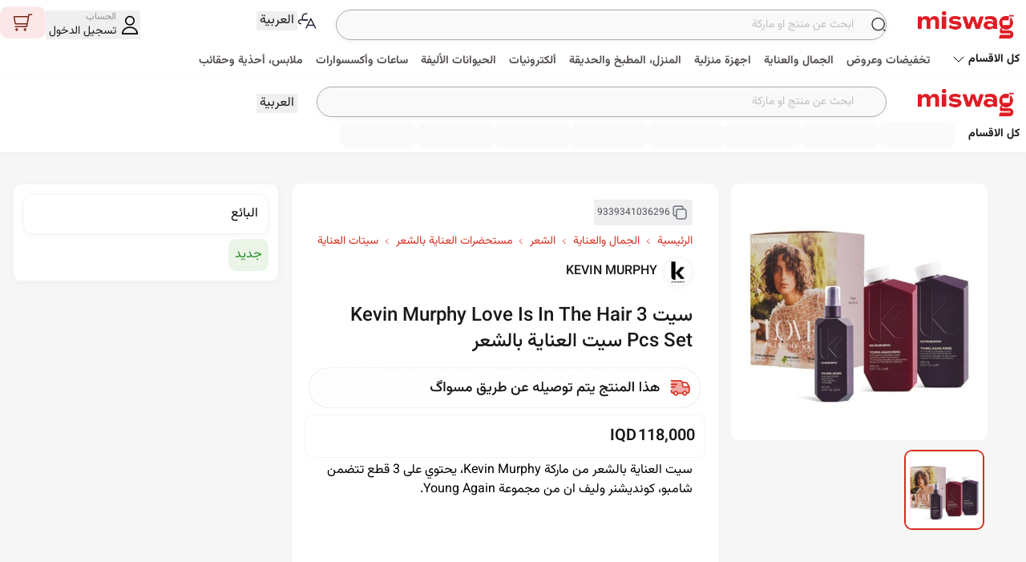

--- FILE ---
content_type: text/html; charset=utf-8
request_url: https://miswag.com/products/1669320473
body_size: 64819
content:
<!doctype html>
<html data-n-head-ssr lang="ar" dir="rtl" data-n-head="%7B%22lang%22:%7B%22ssr%22:%22ar%22%7D,%22dir%22:%7B%22ssr%22:%22rtl%22%7D%7D">
  <head >
    <meta data-n-head="ssr" charset="utf-8"><meta data-n-head="ssr" name="viewport" content="width=device-width, initial-scale=1, maximum-scale=1.0, user-scalable= no"><meta data-n-head="ssr" name="format-detection" content="telephone=no"><meta data-n-head="ssr" name="msapplication-TileColor" content="#df1c24"><meta data-n-head="ssr" name="theme-color" content="#df1c24"><meta data-n-head="ssr" name="facebook-domain-verification" content="md0wfyytjcl6tpj411c82cuz5jo0t0"><meta data-n-head="ssr" data-hid="og:site_name" property="og:site_name" content="مسواگ"><meta data-n-head="ssr" data-hid="fb:app_id" property="fb:app_id" content="592241350846292"><meta data-n-head="ssr" name="apple-itunes-app" content="app-id=1025309304, app-argument=https://miswag.com/products/1669320473"><meta data-n-head="ssr" data-hid="keywords" name="keywords" content="Murphy,YOUNGAGAINWASH,مثالي,للشعر,والتالف,بتركيبة,تجدد,وتنعش,تمنحها,والترطيب,لشعر,بملمس,حريري,ومظهر,صحي,بسعة,Kevin,YOUNGAGAINRINSE,كونديشنر,وتسهل,تصفيفه,وتقلل"><meta data-n-head="ssr" data-hid="description" property="description" name="description" content="سيت العناية بالشعر من ماركة Kevin Murphy، يحتوي على 3 قطع تتضمن شامبو، كونديشنر وليف ان من مجموعة Young Again."><meta data-n-head="ssr" data-hid="twitter:card" name="twitter:card" content="summary_large_image"><meta data-n-head="ssr" data-hid="twitter:site" name="twitter:site" content="@miswagiraq"><meta data-n-head="ssr" data-hid="twitter:title" name="twitter:title" content="سيت Kevin Murphy Love Is In The Hair 3 Pcs Set سيت العناية بالشعر"><meta data-n-head="ssr" data-hid="twitter:description" name="twitter:description" content="سيت العناية بالشعر من ماركة Kevin Murphy، يحتوي على 3 قطع تتضمن شامبو، كونديشنر وليف ان من مجموعة Young Again."><meta data-n-head="ssr" data-hid="twitter:image" name="twitter:image" content="https://cdn.miswag.me/images/images/miswag_X1JoXMvJu8Kl.jpg"><meta data-n-head="ssr" data-hid="og:url" property="og:url" content="https://miswag.com/products/1669320473"><meta data-n-head="ssr" data-hid="og:title" property="og:title" content="سيت Kevin Murphy Love Is In The Hair 3 Pcs Set سيت العناية بالشعر"><meta data-n-head="ssr" data-hid="og:type" property="og:type" content="product"><meta data-n-head="ssr" data-hid="og:description" property="og:description" content="سيت العناية بالشعر من ماركة Kevin Murphy، يحتوي على 3 قطع تتضمن شامبو، كونديشنر وليف ان من مجموعة Young Again."><meta data-n-head="ssr" data-hid="og:image" property="og:image" content="https://cdn.miswag.me/images/images/miswag_X1JoXMvJu8Kl.jpg"><meta data-n-head="ssr" data-hid="og:image:width" property="og:image:width" content="1200"><meta data-n-head="ssr" data-hid="og:image:height" property="og:image:height" content="630"><meta data-n-head="ssr" data-hid="og:image:alt" property="og:image:alt" content="Image for سيت Kevin Murphy Love Is In The Hair 3 Pcs Set سيت العناية بالشعر"><meta data-n-head="ssr" data-hid="og:locale" property="og:locale" content="ar_IQ"><meta data-n-head="ssr" data-hid="og:locale:alternate" property="og:locale:alternate" content="en_US"><meta data-n-head="ssr" data-hid="product:brand" property="product:brand" content="KEVIN MURPHY"><meta data-n-head="ssr" data-hid="product:availability" property="product:availability" content="OutOfStock"><meta data-n-head="ssr" data-hid="product:price:amount" property="product:price:amount" content="118000"><meta data-n-head="ssr" data-hid="product:price:currency" property="product:price:currency" content="IQD"><meta data-n-head="ssr" data-hid="product:retailer_item_id" property="product:retailer_item_id" content="1669320472"><meta data-n-head="ssr" data-hid="product:condition" property="product:condition" content="new"><meta data-n-head="ssr" data-hid="robots" name="robots" content="noindex, follow"><title>سيت Kevin Murphy Love Is In The Hair 3 Pcs Set سيت العناية بالشعر | مسواگ</title><link data-n-head="ssr" rel="preload" href="/font/Vazirmatn.ttf" as="font" type="font/ttf" crossorigin="anonymous"><link data-n-head="ssr" rel="apple-touch-icon" sizes="120x120" href="/_favicons/apple-touch-icon.png"><link data-n-head="ssr" rel="icon" type="image/png" sizes="32x32" href="/_favicons/favicon-32x32.png"><link data-n-head="ssr" rel="icon" type="image/png" sizes="16x16" href="/_favicons/favicon-16x16.png"><link data-n-head="ssr" rel="manifest" href="/_favicons/site.webmanifest"><link data-n-head="ssr" rel="mask-icon" href="/_favicons/safari-pinned-tab.svg" color="#df1c24"><link data-n-head="ssr" rel="dns-prefetch" href="https://d3uk5qlby53t3w.cloudfront.net" crossOrigin="anonymous"><link data-n-head="ssr" rel="preconnect" href="https://d3uk5qlby53t3w.cloudfront.net" as="image" crossOrigin="true"><link data-n-head="ssr" rel="dns-prefetch" href="https://cdn.miswag.me" crossOrigin="anonymous"><link data-n-head="ssr" rel="preconnect" href="https://cdn.miswag.me" crossOrigin="anonymous"><link data-n-head="ssr" rel="preload" href="https://cdn.miswag.me/images/Logo.png" as="image"><link data-n-head="ssr" rel="preconnect" href="https://cdn.miswag.me"><link data-n-head="ssr" rel="preconnect" href="https://d17ay45ieegnqm.cloudfront.net"><link data-n-head="ssr" rel="preload" href="https://cdn.miswag.me/images/images/miswag_X1JoXMvJu8Kl.jpg" as="image"><link data-n-head="ssr" rel="canonical" href="https://miswag.com/products/1669320473"><link data-n-head="ssr" rel="alternate" hreflang="ar" href="https://miswag.com/products/1669320473"><link data-n-head="ssr" rel="alternate" hreflang="ar-IQ" href="https://miswag.com/products/1669320473"><link data-n-head="ssr" rel="alternate" hreflang="en" href="https://miswag.com/en/products/1669320473"><link data-n-head="ssr" rel="alternate" hreflang="en-US" href="https://miswag.com/en/products/1669320473"><link data-n-head="ssr" rel="alternate" hreflang="x-default" href="https://miswag.com/products/1669320473"><script data-n-head="ssr" type="application/ld+json">{"@context":"https://schema.org","@type":"Organization","url":"https://miswag.com","logo":"https://d17ay45ieegnqm.cloudfront.net/images/graphics/v3/appiconsmall.jpg","name":"Miswag - مسواگ","image":"https://d17ay45ieegnqm.cloudfront.net/images/graphics/v3/appiconsmall.jpg","slogan":"أول موقع للتسوق الألكتروني في العراق","description":"أول موقع للتسوق الألكتروني في العراق. تمتع بأفضل تجربة للتسوق من المنزل واستلم طلباتك عبر خدمة التوصيل الى المنازل وفي أغلب محافظات العراق","areaServed":"IQ","contactPoint":[{"@type":"ContactPoint","telephone":"+964-781-777-7919","contactType":"customer service","availableLanguage":["Arabic","English"]}],"sameAs":["https://facebook.com/miswag.iraq","https://instagram.com/miswag_iraq","https://www.tiktok.com/@miswag_iq","https://twitter.com/miswagiraq","https://www.youtube.com/@Miswag_Iraq","https://pinterest.com/miswag"],"address":{"@type":"PostalAddress","addressCountry":"Iraq"},"potentialAction":{"@type":"SearchAction","target":"https://miswag.com/search?query={search_term_string}","query-input":"required name=search_term_string"}}</script><script data-n-head="ssr" type="application/ld+json">{"@context":"https://schema.org","@type":"WebSite","name":"Miswag - مسواگ","url":"https://miswag.com","image":"https://d17ay45ieegnqm.cloudfront.net/images/graphics/v3/appiconsmall.jpg","potentialAction":{"@type":"SearchAction","target":"https://miswag.com/search?query={search_term_string}","query-input":"required name=search_term_string"}}</script><script data-n-head="ssr" type="application/ld+json">{"@context":"https://schema.org","@type":"Product","name":"سيت Kevin Murphy Love Is In The Hair 3 Pcs Set سيت العناية بالشعر","description":"سيت العناية بالشعر من ماركة Kevin Murphy، يحتوي على 3 قطع تتضمن شامبو، كونديشنر وليف ان من مجموعة Young Again.","image":"https://cdn.miswag.me/images/images/miswag_X1JoXMvJu8Kl.jpg","sku":"1669320472","productID":"1669320473","offers":{"@type":"Offer","url":"https://miswag.com/products/1669320473","availability":"https://schema.org/OutOfStock","price":"118000.00","priceCurrency":"IQD","itemCondition":"https://schema.org/NewCondition","seller":{"@type":"Organization","name":"Miswag","url":"https://miswag.com"},"priceValidUntil":"2026-01-28"},"category":"beauty > hair > hair-care > hair-care-sets","identifier":{"@type":"PropertyValue","name":"product_id","value":"1669320473"},"brand":{"@type":"Brand","name":"KEVIN MURPHY"}}</script><script data-n-head="ssr" type="application/ld+json">{"@context":"https://schema.org","@type":"BreadcrumbList","itemListElement":[{"@type":"ListItem","position":1,"item":{"@id":"https://miswag.com/l1-categories/beauty","name":"beauty"}},{"@type":"ListItem","position":2,"item":{"@id":"https://miswag.com/l4-categories/hair","name":"hair"}},{"@type":"ListItem","position":3,"item":{"@id":"https://miswag.com/l3-categories/hair-care","name":"hair-care"}},{"@type":"ListItem","position":4,"item":{"@id":"https://miswag.com/l4-categories/hair-care-sets","name":"hair-care-sets"}}]}</script><script data-n-head="ssr" type="text/javascript">window.__INITIAL_STATE__ = {"item_id":"1669320472","product_id":"1669320473","name":"سيت Kevin Murphy Love Is In The Hair 3 Pcs Set سيت العناية بالشعر","brand":"KEVIN MURPHY","brand_alias":"kevinmurphy","discount":0,"image_url":"https://cdn.miswag.me/images/images/miswag_X1JoXMvJu8Kl.jpg","url":"https://miswag.com/products/1669320473","category":"beauty > hair > hair-care > hair-care-sets","rating":0,"rating_count":0,"rating_stats":{"rating_count":"0","review_count":"0","average_rating":"0","rating_breakdown":{"1":0,"2":0,"3":0,"4":0,"5":0}},"description":"سيت العناية بالشعر من ماركة Kevin Murphy، يحتوي على 3 قطع تتضمن شامبو، كونديشنر وليف ان من مجموعة Young Again.","price":118000,"original_price":118000,"grand_total":118000,"payment_duration":10,"currency":"IQD","availability":"OutOfStock","priceValidUntil":"2026-01-28T16:56:58Z","priceCurrency":"IQD","images":[],"review_count":0,"keywords":"Murphy,YOUNGAGAINWASH,مثالي,للشعر,والتالف,بتركيبة,تجدد,وتنعش,تمنحها,والترطيب,لشعر,بملمس,حريري,ومظهر,صحي,بسعة,Kevin,YOUNGAGAINRINSE,كونديشنر,وتسهل,تصفيفه,وتقلل","divisions":[{"@type":"ListItem","position":1,"item":{"@id":"https://miswag.com/l1-categories/beauty","name":"beauty"}},{"@type":"ListItem","position":2,"item":{"@id":"https://miswag.com/l4-categories/hair","name":"hair"}},{"@type":"ListItem","position":3,"item":{"@id":"https://miswag.com/l3-categories/hair-care","name":"hair-care"}},{"@type":"ListItem","position":4,"item":{"@id":"https://miswag.com/l4-categories/hair-care-sets","name":"hair-care-sets"}}],"published":"unpublished"}</script><link rel="preload" href="/_nuxt/b38b153.js" as="script"><link rel="preload" href="/_nuxt/css/ec759e7.css" as="style"><link rel="preload" href="/_nuxt/3caaead.js" as="script"><link rel="preload" href="/_nuxt/e07afc6.js" as="script"><link rel="preload" href="/_nuxt/29224b1.js" as="script"><link rel="preload" href="/_nuxt/4f0771c.js" as="script"><link rel="preload" href="/_nuxt/7323a76.js" as="script"><link rel="preload" href="/_nuxt/2b3ca6d.js" as="script"><link rel="preload" href="/_nuxt/b946db2.js" as="script"><link rel="preload" href="/_nuxt/664dbeb.js" as="script"><link rel="preload" href="/_nuxt/e356999.js" as="script"><link rel="preload" href="/_nuxt/67a6333.js" as="script"><link rel="preload" href="/_nuxt/d44d6c7.js" as="script"><link rel="preload" href="/_nuxt/b67e905.js" as="script"><link rel="preload" href="/_nuxt/8ffd6b6.js" as="script"><link rel="preload" href="/_nuxt/cbd8f90.js" as="script"><link rel="preload" href="/_nuxt/ad64bee.js" as="script"><link rel="preload" href="/_nuxt/fe66344.js" as="script"><link rel="preload" href="/_nuxt/feda66d.js" as="script"><link rel="preload" href="/_nuxt/85d4598.js" as="script"><link rel="preload" href="/_nuxt/a48c4b3.js" as="script"><link rel="preload" href="/_nuxt/af52b96.js" as="script"><link rel="preload" href="/_nuxt/d674fd7.js" as="script"><link rel="preload" href="/_nuxt/aaf642f.js" as="script"><link rel="preload" href="/_nuxt/c11af3a.js" as="script"><link rel="preload" href="/_nuxt/f73c337.js" as="script"><link rel="preload" href="/_nuxt/46e72fd.js" as="script"><link rel="preload" href="/_nuxt/515552c.js" as="script"><link rel="preload" href="/_nuxt/a8c3468.js" as="script"><link rel="preload" href="/_nuxt/66a47fc.js" as="script"><link rel="preload" href="/_nuxt/5c9e0e2.js" as="script"><link rel="preload" href="/_nuxt/6a53677.js" as="script"><link rel="preload" href="/_nuxt/8786414.js" as="script"><link rel="preload" href="/_nuxt/db063cf.js" as="script"><link rel="preload" href="/_nuxt/a268bf0.js" as="script"><link rel="preload" href="/_nuxt/7018127.js" as="script"><link rel="preload" href="/_nuxt/c906395.js" as="script"><link rel="preload" href="/_nuxt/503ca94.js" as="script"><link rel="preload" href="/_nuxt/css/69c9ef5.css" as="style"><link rel="preload" href="/_nuxt/26d684c.js" as="script"><link rel="preload" href="/_nuxt/e2f053a.js" as="script"><link rel="preload" href="/_nuxt/8693ee2.js" as="script"><link rel="preload" href="/_nuxt/94e526c.js" as="script"><link rel="preload" href="/_nuxt/d997272.js" as="script"><link rel="preload" href="/_nuxt/a37a490.js" as="script"><link rel="preload" href="/_nuxt/css/64743e7.css" as="style"><link rel="preload" href="/_nuxt/a878446.js" as="script"><link rel="preload" href="/_nuxt/247c5f7.js" as="script"><link rel="preload" href="/_nuxt/css/d9991ad.css" as="style"><link rel="preload" href="/_nuxt/15c318d.js" as="script"><link rel="preload" href="/_nuxt/d740458.js" as="script"><link rel="preload" href="/_nuxt/dd0c179.js" as="script"><link rel="preload" href="/_nuxt/6936c1e.js" as="script"><link rel="preload" href="/_nuxt/a4cd5c6.js" as="script"><link rel="preload" href="/_nuxt/b19fd01.js" as="script"><link rel="preload" href="/_nuxt/ac033bb.js" as="script"><link rel="preload" href="/_nuxt/2dd65ed.js" as="script"><link rel="preload" href="/_nuxt/b180c84.js" as="script"><link rel="preload" href="/_nuxt/dff5627.js" as="script"><link rel="preload" href="/_nuxt/da28194.js" as="script"><link rel="stylesheet" href="/_nuxt/css/ec759e7.css"><link rel="stylesheet" href="/_nuxt/css/69c9ef5.css"><link rel="stylesheet" href="/_nuxt/css/64743e7.css"><link rel="stylesheet" href="/_nuxt/css/d9991ad.css">
  </head>
  <body >
    <div data-server-rendered="true" id="__nuxt"><!----><div id="__layout"><div id="DefaultLayout" class="relative"><!----> <nav id="SharedHeaderLayout" class="md:pt-2 shadow-sm transition-all duration-200 sticky top-0 bg-white z-50 md:z-100 2xl:px-0" data-v-f2c684b8><div class="w-full grid grid-cols-1 place-content-center pb-1" data-v-f2c684b8><div class="xl:max-w-8xl max-w-full w-full mx-auto flex flex-wrap justify-between items-center" data-v-f2c684b8><div class="w-full md:w-8/12 lg:w-8/12 xl:w-9/12 inline-flex items-center" data-v-f2c684b8><a href="/" title="go to homepage" class="inline-flex items-center nuxt-link-active mx-auto" data-v-f2c684b8><img data-src="https://cdn.miswag.me/images/Logo.png" width="150" height="50" alt="Miswag Logo" fetchPriority="high" data-not-lazy="" loading="eager" decoding="async" src="https://cdn.miswag.me/images/Logo.png" class="max-w-[150px] max-h-[50px]" data-v-f2c684b8></a> <div class="w-full mx-0 md:mx-6 mt-2 md:mt-0 flex-grow" data-v-f2c684b8><div id="SimpleSearchLayout" class="w-full" data-v-f2c684b8><div class="inline-flex items-center gap-2 relative w-full"><input id="search-input" type="search" placeholder="ابحث عن منتج او ماركة" class="w-full py-2 px-10 text-sm rounded-full border border-gray-200 shadow-sm bg-gray-600 focus:border-dark-200 transition-all duration-200 ease-out outline-none"> <shared-svg-loader path="icons/new-search.svg" css-style="[object Object]" class="absolute py-1 md:py-3 ltr:left-1.5 ltr:pl-2 rtl:right-1.5 rtl:pr-2 flex items-center"></shared-svg-loader></div></div></div> <div id="SharedChangeLanguageButton" class="relative" data-v-3412744e data-v-f2c684b8><div class="inline-flex justify-between items-center rtl:mr-3 ltr:ml-3" data-v-3412744e><shared-svg-loader path="icons/change-language.svg" data-v-3412744e></shared-svg-loader> <button aria-label="Change language, Button" class="text-base font-normal text-black focus:outline-none px-1" data-v-3412744e>
      العربية
    </button></div> <!----></div></div> <div class="w-full md:w-4/12 lg:w-4/12 xl:w-3/12" data-v-f2c684b8><div id="SharedUpperNavigation" class="relative inline-flex flex-wrap justify-end items-end w-full" data-v-f2c684b8><section id="SharedCustomerNavigation" class="relative inline-flex justify-end items-center"><button class="text-base font-normal text-black focus:outline-none rtl:pl-3 ltr:pr-3"><shared-authentication-wrapper></shared-authentication-wrapper></button></section> <section class="flex flex-wrap items-center"><div><shared-action-link action="[object Object]" title="السلة"></shared-action-link></div></section></div></div></div> <section id="SharedL1CategoryWidget" class="hidden md:inline-block py-1 md:py-0 min-h-max w-full" data-v-f2c684b8><div class="flex flex-col items-center justify-center w-full"><div class="w-full flex items-center justify-center"><div class="inline-flex justify-start items-center max-w-8xl w-full"><button class="max-w-fit inline-flex items-center backdrop-blur hover:bg-blue-300/15 my-1 py-1 px-2 rounded-lg focus:outline-none z-50 bg-white/10 text-black "><h2 class="font-bold text-sm whitespace-nowrap">
            كل الاقسام
          </h2> <shared-svg-loader path="icons/arrow-black.svg" css-style="[object Object]"></shared-svg-loader></button> <div class="md:-mb-1 -mb-2.5 w-auto flex items-center justify-start px-2 overflow-x-auto category--scrollbar snap-mandatory snap-start"><div class="inline-flex items-center"><div class="rtl:ml-2 ltr:mr-2"><div class="h-8 w-24 bg-gray-700 rounded-lg animate-pulse"></div></div><div class="rtl:ml-2 ltr:mr-2"><div class="h-8 w-24 bg-gray-700 rounded-lg animate-pulse"></div></div><div class="rtl:ml-2 ltr:mr-2"><div class="h-8 w-24 bg-gray-700 rounded-lg animate-pulse"></div></div><div class="rtl:ml-2 ltr:mr-2"><div class="h-8 w-24 bg-gray-700 rounded-lg animate-pulse"></div></div><div class="rtl:ml-2 ltr:mr-2"><div class="h-8 w-24 bg-gray-700 rounded-lg animate-pulse"></div></div><div class="rtl:ml-2 ltr:mr-2"><div class="h-8 w-24 bg-gray-700 rounded-lg animate-pulse"></div></div><div class="rtl:ml-2 ltr:mr-2"><div class="h-8 w-24 bg-gray-700 rounded-lg animate-pulse"></div></div><div class="rtl:ml-2 ltr:mr-2"><div class="h-8 w-24 bg-gray-700 rounded-lg animate-pulse"></div></div></div></div></div></div> <!----></div></section></div> <!----></nav> <!----> <div id="pagesLayout" class="md:max-w-7xl max-w-full container mx-auto mb-24 md:mb-0 min-h-screen"><section id="ProductPage" data-fetch-key="ProductPage:0" class="max-w-full w-full relative min-h-screen md:bg-none"><div class="absolute inset-0 overflow-hidden"><div id="ContentProductSkeletonLayout" class="w-full"><div class="w-full md:py-10 py-0 md:px-10 px-0 relative"><div class="absolute rtl:left-10 ltr:right-10 top-0 pt-10 pointer-events-none hidden md:block"><div class="shadow-sm"><div class="animate-pulse bg-blue-800 rounded-md w-[340px] h-[230px] "></div></div></div> <div class="px-4 flex flex-wrap flex-col md:flex-row gap-4 md:mb-10"><div class="w-full md:w-72 md:h-[300px] mt-10 md:my-0"><div class="animate-pulse bg-blue-800 animate-pulse rounded-lg w-full md:w-62 h-[350px] md:h-[300px]"></div> <div class="md:mt-3 flex justify-center gap-2"><div class="animate-pulse bg-blue-800 animate-pulse rounded-lg  md:w-20 md:h-20"></div> <div class="animate-pulse bg-blue-800 animate-pulse rounded-lg md:w-20 md:h-20"></div> <div class="animate-pulse bg-blue-800 animate-pulse rounded-lg md:w-20 md:h-20 "></div></div></div> <div class="flex flex-col w-full md:w-[50%] mt-8 md:mx-5"><div class="inline-flex items-center my-2 mb-3 md:mb-0"><div class="animate-pulse bg-blue-800 rounded-md h-[45px] w-[45px]"></div> <div class="animate-pulse bg-blue-800 rounded-md w-1/4 h-[25px] md:h-[35px] mx-3"></div></div> <div class="inline-flex items-center justify-between my-2"><div class="animate-pulse bg-blue-800 rounded-md w-3/4 h-[25px] md:h-[45px] "></div></div> <div class="animate-pulse bg-blue-800 rounded-md  w-full md:w-4/5 h-[40px] md:h-[30px] my-2  md:mt-6"></div> <div class="animate-pulse bg-blue-800 rounded-md  w-full md:w-4/5 h-[25px] md:h-[90px] my-2 md:my-2"></div> <div class="animate-pulse bg-blue-800 rounded-md w-4/5 h-[25px] md:h-[60px] my-2 md:my-2 hidden md:block"></div></div></div> <div><div class="animate-pulse bg-blue-800 rounded-md w-11/12 md:w-full h-32 mx-4 md:h-[60px] my-10 rtl:ml-24 ltr:mr-24 "></div> <div class="animate-pulse bg-blue-800 rounded-md w-11/12  h-64 mx-4  my-10  md:hidden"></div></div> <div class="w-full px-2"><div id="ContentBlockSkeletonLayoutWidget" class="mt-4 mx-4"><div class="w-full inline-flex justify-between items-center mb-3 h-10 ltr:flex-row-reverse"><div class="animate-pulse bg-blue-800 rounded-lg w-3/12 md:w-1/12 h-4"></div> <div class="animate-pulse bg-blue-800 rounded-lg w-4/12 md:w-1/12 h-10"></div></div> <div class="w-full"><div class="animate-pulse bg-blue-800 rounded-none w-full w-max-full md:h-[400px] h-[150px]"></div></div></div><div id="ContentBlockSkeletonLayoutWidget" class="mt-4 mx-4"><div class="w-full inline-flex justify-between items-center mb-3 h-10 ltr:flex-row-reverse"><div class="animate-pulse bg-blue-800 rounded-lg w-3/12 md:w-1/12 h-4"></div> <div class="animate-pulse bg-blue-800 rounded-lg w-4/12 md:w-1/12 h-10"></div></div> <div class="w-full"><div class="animate-pulse bg-blue-800 rounded-none w-full w-max-full md:h-[400px] h-[150px]"></div></div></div></div></div></div></div> <!----> <!----></section></div> <!----> <div id="SharedFooterLayout"><!----> <!----></div></div></div></div><script>window.__NUXT__=(function(a,b,c,d,e,f,g,h,i,j,k,l,m,n,o,p,q,r,s,t,u,v,w,x,y,z,A,B,C,D,E,F,G,H,I,J,K,L,M,N,O,P,Q,R,S,T,U,V,W,X,Y,Z,_,$,aa,ab,ac,ad){return {layout:"default",data:[{}],fetch:{"ProductPage:0":{blocks:[],cursor:a,isLoading:h,isContentReady:c,isLastPage:c,isLoadingMore:c,observer:d,asyncMetaInfo:{item_id:"1669320472",product_id:"1669320473",name:"سيت Kevin Murphy Love Is In The Hair 3 Pcs Set سيت العناية بالشعر",brand:"KEVIN MURPHY",brand_alias:"kevinmurphy",discount:b,image_url:"https:\u002F\u002Fcdn.miswag.me\u002Fimages\u002Fimages\u002Fmiswag_X1JoXMvJu8Kl.jpg",url:"https:\u002F\u002Fmiswag.com\u002Fproducts\u002F1669320473",category:"beauty \u003E hair \u003E hair-care \u003E hair-care-sets",rating:b,rating_count:b,rating_stats:{rating_count:i,review_count:i,average_rating:i,rating_breakdown:{"1":b,"2":b,"3":b,"4":b,"5":b}},description:"سيت العناية بالشعر من ماركة Kevin Murphy، يحتوي على 3 قطع تتضمن شامبو، كونديشنر وليف ان من مجموعة Young Again.",price:j,original_price:j,grand_total:j,payment_duration:10,currency:k,availability:"OutOfStock",priceValidUntil:"2026-01-28T16:56:58Z",priceCurrency:k,images:[],review_count:b,keywords:"Murphy,YOUNGAGAINWASH,مثالي,للشعر,والتالف,بتركيبة,تجدد,وتنعش,تمنحها,والترطيب,لشعر,بملمس,حريري,ومظهر,صحي,بسعة,Kevin,YOUNGAGAINRINSE,كونديشنر,وتسهل,تصفيفه,وتقلل",divisions:[{"@type":e,position:q,item:{"@id":"https:\u002F\u002Fmiswag.com\u002Fl1-categories\u002Fbeauty",name:"beauty"}},{"@type":e,position:2,item:{"@id":"https:\u002F\u002Fmiswag.com\u002Fl4-categories\u002Fhair",name:"hair"}},{"@type":e,position:3,item:{"@id":"https:\u002F\u002Fmiswag.com\u002Fl3-categories\u002Fhair-care",name:"hair-care"}},{"@type":e,position:4,item:{"@id":"https:\u002F\u002Fmiswag.com\u002Fl4-categories\u002Fhair-care-sets",name:"hair-care-sets"}}],published:"unpublished"}}},error:d,state:{Auth:{token:a,anonToken:a,resetToken:a,deviceId:a,custId:a,custPhone:a,verficationOtpRoute:"register",userInfo:{},guestUserInfo:{},password:a,custPassword:d,queuedAuthenticatedEvent:{}},Cart:{content:[],variation:{},size:{},info:{},currentHoverdVariation:d,currentItemToCart:{},inCartCount:b,isDesktopCartModalOpen:c,desktopCartModalProduct:{}},Checkout:{checkoutInformation:{}},FastCheckout:{checkoutInformation:{},orderdProduct:{id:513941482,image:"https:\u002F\u002Fcdn.miswag.me\u002Fimages\u002Fimages\u002Fmiswag_dGj8sP5jdcKX.jpg",size:{id:r,title:"test size"},title:"Test product",variation:{id:r,title:"test variation",color:"#FFFFFF"}}},Location:{provinces:[],publicProvinces:[],currentUserProvince:d},Payment:{},Block:{blocks:[],coupons:[],settings:{},userShortcuts:[],layoutConfiguration:{shouldHideSearchBar:c,shouldHideHeader:c,shouldHideBottomNavigation:c},mobileTabs:[]},Browse:{customMetaDataObject:{},growthBookConfig:{},growthBookExperments:[]},Category:{categories:[],tree:[]},Product:{bottomSheetProduct:{},isProductPublished:c,currentProduct:{}},PointStore:{},Review:{},WishList:{memorizedVariationIds:[],blocks:[],info:{}},CheckOut:{purchaseForm:{},currentStep:b,showDeliveryTime:c},Order:{orders:[]},Filter:{facets:[],currentSelectedFacet:{},currentSelectedSortBy:{},currentContextType:a,currentContextAlias:a,currentSlugSort:a},Search:{queryId:a,currentPage:q,resultCount:b,oldResultCount:b,query:a,oldQuery:a,isFirstSearch:h,activeFilters:{},refinementType:d,filterChanged:d,filterValue:d,sortByTo:a,sortByFrom:a,productsMap:{},searchId:a,channel:a},i18n:{routeParams:{}}},serverRendered:h,routePath:"\u002Fproducts\u002F1669320473",config:{typesenseHost:"pxewqgf03mvahu85p.a1.typesense.net",typesenseSearchOnly:"zUwbAvrsVqBbulVl9YZEflgnOsRNpGHF",searchIndex:"miswag_items",searchPreset:"miswag-items-search",algoliaAppID:"MHVRRWWOR7",algoliaApiKey:"37c123903276a13cb2fdf126c5c61500",clientId:"4",handShakeEnv:"prod",cookiesDomain:".miswag.com",rudderstackWriteKey:"30V550PVQk8uLtv2dfnfKOm0B72",rudderstackDataPlaneUrl:"https:\u002F\u002Frudderstack.miswag.net",_app:{basePath:"\u002F",assetsPath:"\u002F_nuxt\u002F",cdnURL:d}},__i18n:{langs:{ar:{something:"بالعربية",alerts:{leaving:"هل أنته متأكد من رغبتك بعدم الاستمرار؟"},suggestions:{category:a,brand:a,query:a,keywords:"اكثر كلمات البحث",searchHistory:"أخر كلمات البحث"},currency:{IQD:k},browse:{items:{brands:"لا توجد منتجات في هذه الماركة",merchant:"لا توجد منتجات في هذا التاجر",category:"لا توجد منتجات في هذا القسم"}},menu:{default:{category:s,account:t,orders:u,"home-page":"الصفحة الرئيسية",locations:"عناوين الشحن","wish-list":"قائمة المفضلات",cart:v,pointStore:"نقاطك",contactUs:w,service:"الخدمات",tos:"سياسة الاستخدام",tou:"سياسة الخصوصية",logout:"تسجيل الخروج",aboutUs:"عن مسواگ","point-store":"متجر النقاط","product-guarantee":"سياسة الضمان",purchase:"الشراء",brands:x,merchants:"التجار",language:"أللغة","my-points":"نقاطي","contact-us":w},mobile:{home:"الرئيسية",categories:s,collection:"المجموعات",preset:"تخفيضات",explore:"اكتشف",cart:v,more:"المزيد","wish-list":y,"contact-help":"المساعدة",account:t},mega:{byCategory:"تسوق حسب القسم",byBrand:"تسوق حسب الماركة"}},titles:{miswag:"مسواگ",welcome:"مرحباً, ",logIn:"تسجيل الدخول",continue:l,register:"انشاء حساب او تسجيل دخول",openLinkInNewTab:"الذهاب الى نافذة جديدة لـ",linkTo:"رابط الى",discount:"خصم",new:"جديد",days:"ايام",copiedSuccessfully:"تم النسخ بنجاح",chooseOne:"اختر واحداً",date:"التاريخ",delivery:f,placeOrder:" تثبيت الطلبية"},buttons:{continue:l,follow:l,unfollow:"الغاء المتابعة",contactSupport:"مراسلة الدعم الفني",viewAll:"مشاهدة الكل",viewMore:"مشاهدة المزيد",express:"اكسبريس",addToFavorite:"أضافة الى المفضلة",less:"مشاهدة اقل",more:"مشاهدة اكثر",share:"مشاركة",shareLink:z,shareNotify:{success:"تمت المشاركة بنجاح",failed:"فشلت المشاركة. يرجى المحاولة مرة أخرى"},clipboard:{success:"تم نسخ الرابط إلى الحافظة",failed:"فشل نسخ الرابط. يرجى المحاولة مرة أخرى"},seeAllSections:"كل الاقسام",showAllProducts:"عرض كل المنتجات",remove:A,edit:"تعديل",cancel:"الغاء",apply:"تطبيق",loadMore:"إظهار المزيد",send:"ارسال",okay:"حسنا",submitRating:"ارسال التقييم و المراجعة",orderBy:"الترتيب حسب",mobileAll:"الكل",save:"حفظ"},fields:{search:{label:"البحث",hint:a,placeholder:"ابحث عن منتج او ماركة  ",validations:{}}},alt:{images:"صورة لـ"},mobileView:{coupons:{title:"كوبوناتي",expire:"الكوبون صالح لغاية",empty:"لا يوجود كوبونات"},points:{title:"سجل النقاط",empty:"رصيدك خالي من النقاط"}},auth:{alerts:{pleaseWaitForTheTimer:"رجاء انتظر الوقت المستقطع لينتهي"},welcoming:{title:"مرحباً بك في مسواگَـ",description:"متابعة باستخدام رقم الهاتف",note:"سنستخدم رقم الهاتف للتواصل معك بخصوص الطلب فقط ولن نشارك معلوماتك مع اي احد"},loginBySocialMedia:{google:{title:"تسجيل الدخول بأستخدام حساب كوكل"},facebook:{title:"تسجيل الدخول بأستخدام حساب فيسبوك"},apple:{title:"تسجيل الدخول بأستخدام حساب أبل"}},titles:{orYouCan:"أو يمكنك",forgetPassword:"هل نسيت كلمة السر؟",resetPassword:"أعادة تعين كلمة السر",resetPhoneNumber:"أعادة تعين رقم الهاتف",youDontHaveAccount:"ليس لديك حساب؟",DoYouHaveAccount:"هل لديك حساب؟",writeVerificationCode:"يرجى كتابة رمز التأكيد الذي تم ارساله الى الرقم ",didNotReceivedMessage:"لم تستلم رمز التأكيد؟",issueReceivingOTP:"هل تواجه مشكلة في انشاء حساب؟",generalInformation:"المعلومات الاساسية",loginAndSecurity:"تسجيل الدخول والامان",done:"تم تسجيل الدخول بنجاح",confirmPhoneNumber:"تأكيد رقم الهاتف",chooseOtpChannel:"طريقة إستلام رسالة التأكيد :",otpMsg:"سيتم إرسال رمز التأكيد الى {0} من خلال :"},buttons:{registerFromHere:"يمكنك التسجيل من هنا.",loginFromHere:"يمكنك تسجيل الدخول من هنا",registration:"التسجيل",reSendVerificationCode:"اعادة ارسال رمز التاكيد"},fields:{phone:{label:a,hint:a,key:"+964",placeholder:"رقم الهاتف",validations:{required:m,validPhoneNumber:n}},changePhone:{label:"رقم الهاتف الجديد",hint:a,placeholder:a,validations:{required:m,validPhoneNumber:n}},address:{label:o,hint:a,placeholder:"أختر محافظتك",validations:{required:B}},password:{label:"كلمة السر",hint:a,placeholder:C,validations:{required:g,maxLength:D,minLength:E,match:F}},newPassword:{label:p,hint:a,placeholder:a,validations:{required:"New Password is required!",maxLength:"New Password length must be less than 20 characters",minLength:"New Password length must be more than 8 characters",match:"New Password is not the same"}},resetPassword:{newPassword:{label:p,hint:a,placeholder:a,validations:{required:g,maxLength:G,minLength:H,match:I}},confirmPassword:{label:J,hint:a,placeholder:a,validations:{required:K,maxLength:L,minLength:M,match:N}}},changePassword:{password:{label:"كلمة السر الحاليا",hint:a,placeholder:C,validations:{required:g,maxLength:D,minLength:E,match:F}},newPassword:{label:p,hint:a,placeholder:a,validations:{required:g,maxLength:G,minLength:H,match:I}},confirmPassword:{label:J,hint:a,placeholder:a,validations:{required:K,maxLength:L,minLength:M,match:N}}},gender:{label:"الجنس",hint:"هذا الحقل اختياري",placeholder:a,validations:{required:"حقل الجنس مطلوب"},male:"ذكر",female:"انثى"},verification:{validations:{required:"رمز التحقق مطلوب"}}},magiclink:{title:"خطوة اخيرة",passwordGuide:"اكتب كلمة السر الجديدة للحساب برقم الهاتف",resetPassword:O}},search:{title:"بحث",pageTitle:"بحث - مسواك",pageDescription:"ابحث عن منتجاتك المفضلة في مسواك - أول موقع للتسوق الإلكتروني في العراق",pageTitleWithQuery:"نتائج البحث عن: {query}",pageDescriptionWithQuery:"ابحث عن \"{query}\" في مسواك - اكتشف أفضل المنتجات بأفضل الأسعار",titles:{size:"احجام",colors:"الالوان",price:P,category:"القسم الأساسي",categoryL2:"الأقسام الرئيسية",categoryL3:"الأقسام",categoryL4:"ألأقسام الفرعية",shipping:f,brands:x,suggestions:"المقترحات",categorySearch:"ابحث عن صنف معين",filtration:"تصفية نتائج البحث",sortBy:"الترتيب",resultFor:"نتائج البحث عن",filter:"التصنيف",display:"طريقة العرض"},price:{min:"الحد الأدنى",max:"الحد الأقصى"},buttons:{searchViewResult:"تغير طريقة عرض النتائج",list:"قائمة",grid:"مجموعة",clearAll:"مسح الجميع",showResult:"عرض النتائج"},sort:{lowestPrice:"اقل سعر",highestPrice:"اعلى سعر",bestMatch:"افضل التطابق",newest:"الاحدث"},empty:{title:"نعتذر, لا يمكننا ايجاد نتائج مطابقه الى",try:"جرب",reasons:["تأكد من عدم وجود الاخطاء الاملائية","جرب مرة أخرى مع كلمات بحث مختلفة","ابحث في الكتلوك"]}},customer:{orders:{title:u},wishlist:{title:y},chooseProvince:"اختر المحافظة",titles:{removeLocation:"حذف العنوان",areYouSureYouWantToRemoveTheLocation:"هل انته متاكد من رغبتك حذف العنوان؟",createLocation:"أضافة عنوان جديد",addManually:"كتابة العنوان يدوياً",addViaGPS:"استخدام خدمة تحديد المواقع GPS",getMyCoordinates:"تحديد موقعك",searchForLocation:"ابحث عن نقطه داله",youDontHaveAddress:"لم تقم بأضافة عنوان مسبقاً قم بأضافة عنوان جديد حتى نتمكن من توصيل طلبك اليك",startShopping:"ابدء التسوق",requestDelete:"هل أنت متأكد من حذف الحساب"},buttons:{editLocation:"تعديل الموقع",createLocation:"عنوان جديد",editInformation:"تحديث المعلومات",editPassword:O,editPhone:"تغيير رقم الهاتف",deleteAccount:"حذف حسابي"},validations:{missingCoordination:"يرجى تحديد موقع"},wishList:{empty:"لم تقم بأضافة منتجات الى قائمة المفضلات يمكنك تصفح منتجاتك المفضلة لاضافتها الى القائمة وطلبها بسهولة",share:"مشاركة على وسائل التواصل",shareLink:z,copyLink:"نسخ الرابط",post:"شاهد قائمة المفضلة الخاص بي!"},fields:{name:{label:"الاسم",hint:a,placeholder:a,validations:{required:Q}},date:{label:"تاريخ الميلاد",hint:a,placeholder:a,validations:{required:Q}},email:{label:"البريد الألكتروني",hint:a,placeholder:a,validations:{validEmail:"البريد الألكتروني غير صحيح"}},phone:{label:R,hint:a,placeholder:a,validations:{required:m,validPhoneNumber:n}},address:{label:o,hint:a,placeholder:"اختر محافظتك",validations:{required:B}},nearLocation:{label:S,hint:a,placeholder:a,validations:{required:S}},province:{label:T,hint:a,placeholder:a,validations:{required:U}},notes:{label:V,hint:a,placeholder:V,validations:{required:U}},placeTypes:["المنزل","العمل","اخرى"]}},order:{instructions:[{title:W,description:" نعمل بنظام تلقائي لمتابعة الطلبيات حيث سيبدأ فريق التجهيز بتحضير طلبيتك في لحظة تأكيدها. سنقوم بمتابعة الطلبية بدون ازعاجك او الاتصال بك الا في حالة حصول خلل في الطلبية."},{title:"الاشعارات",description:"ستصلك اشعارات على التطبيق عند اكتمال كل خطوة منخطوات تجهيز وتوصيل الطلبية  وسيصلك اشعار عند تسليم الطلبية الى مندوب او شركة التوصيل."},{title:X,description:"يتم توصيل معظم الطلبيات في محافظة بغداد خلال 24 الى 48 ساعة من تاريخ الطلب بينما سيتم توصيل الطلبيات الى المحافظات خلال 48 الى 72 ساعة.قد يحصل تأخير عن الموعد المحدد في توصيل الطلبيات في حالة كون المنتج المطلوب غير متوفر في مخازن الشركة او التاجر. قد يتم اضافة تكاليف شحن بسيطة عند الشحن الى الاقضية والنواحي وسيتم الاتصال لغرض التبليغ مسبقاً قبل البدء بعملية التوصيل."}],empty:"ليس لديك طلبات",titles:{orderDetails:"تفاصيل الطلبية",cost:P,deliveryCost:"سعر التوصيل",totalCost:"كلفة الطلب الكلية",totalCostAfterDiscount:"كلفة الطلب الكلية بعد التخفيض",coupon:"الكوبون",doYouHaveCoupon:"اذا كنت تملك كوبون من مسواگ فقم بكتابته ثم اضغط على زر تطبيق",orderConfirmed:"تم تأكيد الطلب",orderId:Y,paymentWay:Y,currentOrders:"الطلبات الحالية",pastOrders:"الطلبات السابقة",creation:"تاريخ الطلبية",status:"حالة الطلبية",showMoreDetails:"عرض المزيد من المحتويات",talkToSupport:"لديك استفسار بخصوص الطلب؟",address:o,total:Z,products:_,trackOrder:"تعقب الطلبية",shipmentReviews:"التقييمات والمراجعات"},payments:{cashOnDelivery:"الدفع عند الاستلام",prePaidCard:"الدفع بأستخدام بطاقة دفع مسبقه",zainCash:"الدفع بأستخدام زين كاش",asia:"الدفع بأستخدام اسيا حوالة"},delivers:{anyTime:"في اي وقت",inTheMorning:"خلال اوقات العمل الصباحية",inTheEvening:"خلال اوقات العمل المسائية",callFirst:"الاتصال اولاً لتحديد الوقت",deliveryDetails:"تفاصيل أسعار ومواعيد خدمة التوصيل",city:T,amount:"كلفة الشحن",duration:"مدة التوصيل - ايام",content:["أسعار التوصيل مفروضة من قبل شركات الشحن ولا تقدم شركتنا خدمة التوصيل مباشرة","أسعار الشحن قابلة للتغيير بدون اشعار مسبق","أسعار الشحن للطلبية بالكامل بغض النظر عن عدد القطع","في حالة الأوزان العالية، يتم الاتصال بالزبون وابلاغه بأية تكاليف اضافية قبل البدئ بعملية الشحن","قد تحتسب تكاليف اضافية بسيطة في حالة الشحن للأقضية والنواحي"]},buttons:{trackOrder:"تتبع الطلبية",cancelOrder:"الغاء الطلبية",cancelShipment:"الغاء الشحنة"},menu:{shipping:"الشحن",shipment_date:"تاريخ الشحنة",shipment_count:"عدد الشحنات",delivery:f,payment:$,order:W}},content:{titles:{pointStore:"ستحصل على {0} من خلال شرائك لهذا المنتج",points:"النقاط",merchant:"البائع",reviews:"مراجعات المستخدمين ({0})",userReviews:"التقييمات والمراجعات ",noReviewsYet:"لا يوجد مراجعات بعد!",reviewSingular:"مراجعة",reviewsPlural:"مراجعات",miswagFriend:"صديق مسواك",noReviewContent:"لاتوجد مراجعه",today:"اليوم",yesterday:"أمس",daysAgo:"منذ {0} أيام",weekAgo:"منذ {0} أسبوع",weeksAgo:"منذ {0} اسابيع",monthAgo:"منذ شهر",monthsAgo:"منذ {0} اشهر",rating:"{0} من 5",review:"مراجعه ({0})",faqs:"الاسئلة الشائعة ({0})",questionedBy:"تم السؤال قبل {0} من قبل {1}",reviewInformation:"التقيم",reviewProduct:"تقييم المنتج",productOverview:"نظرة عامة",notifyMe:"نبهني عند توفره",productLike:"اعجبك المنتج؟",reviewComplete:"شكراً لمراجعة المنتج",reviewSent:"تم إرسال المراجعة",rollOver:"مرر المؤشر فوق الصورة لتكبيرها",yes:"نعم",no:"كلا",readMore:aa,showLess:"عرض أقل",showMore:aa,allReviews:"كل المراجعات","1foundHelpful":"شخص واحد وجده مفيد",manyFoundHelpful:"اشخاص وجدوه مفيد",helpfulReview:"مراجعة مفيدة",errorUpvotingReview:"خطأ في تصويت المراجعة"},description:{miswag:"أول موقع للتسوق الألكتروني في العراق. تمتع بأفضل تجربة للتسوق من المنزل واستلم طلباتك عبر خدمة التوصيل الى المنازل وفي أغلب محافظات العراق"},buttons:{review:"أكتب المراجعة",faq:"اسأل سؤالاً"},fields:{review:{content:{label:"المراجعه",placeholder:"كيف كانت تجربتك...",validations:{required:"المراجعه مطلوبة",maxLength:"المراجعه يجب ان تكون اقل من 255 حرف"}},allowToShowMyName:{label:"اسمح بظهور اسمي في المراجعات"}},faq:{content:{label:"السؤال",placeholder:"اكتب هنا",validations:{required:"حقل السؤال مطلوب",maxLength:"يجب ان يكون السؤال اقل من 255 حرف"}},allowToShowMyName:{label:"اسمح بظهور اسمي عند عرض السؤال"}}}},cart:{buttons:{addToCart:"أضافة الى السلة",goToCart:"المنتج في السلة ",purchaseItems:"شراء المنتجات"},productAddedToCart:"تم اضافة المنتج الى السلة",empty:"لم تقم بأضافة منتجات الى السلة تصفح المنتجات المتوفرة في مسواگ لاضافتها الى السلة وطلبها بسهولة",instock:"متوفر",outOfStock:"غير متوفر",limited:"كمية محدودة",shipment:{title:"شحنة رقم",showDetails:_,hideDetails:"أخفاء التفاصيل",total:Z,deliveryFees:"أجور التوصيل",freeDelivery:"توصيل مجاني"}},checkout:{notes:"الملاحظات",notesPlaceHolder:"أكتب ملاحظاتك عن الطلب هنا",small:"يمكنك اضافة ملاحظات محددة مثلاً تفاصيل اضافية للعنوان",paymentMethod:$,priceBreakDown:"ملخص الطلب",location:"عنوان التوصيل",phoneNumber:R,buyNow:"اشتري الآن",placeOrder:"تثبيت الطلبية",cancel:"أغلاق",size:"الحجم",variation:"اللون",unavailableProduct:"المنتج غير متوفر",productName:"اسم المنتج",productPrice:"سعر المنتج",quantity:"الكمية",order:{title:"تم تثبيت الطلب",description:"سيتواصل معك فريق مسواگ لتأكيد الطلبية"},delivery:{title:X,description:"يتم توصيل معظم الطلبيات خلال يومين الى اربعة ايام من تاريخ الطلب. قد يحصل تأخير عن الموعد المحدد في توصيل الطلبيات في حالة كون المنتج المطلوب غير متوفر في مخازن الشركة او التاجر. قد يتم اضافة تكاليف شحن بسيطة عند الشحن الى الاقضية والنواحي وسيتم الاتصال لغرض التبليغ مسبقاً قبل البدء بعملية التوصيل."}},errors:{"401":{title:ab,description:"يرجى تسجيل الدخول"},"404":{title:ab,description:"يمكنك العودة الى الواجهة الرئيسية لتصفح العديد من المنتجات المميزة"},"500":{title:"حدث خطأ غير متوقع",description:"عذرًا! حدث خطأ غير متوقع. يُرجى إعادة تحميل الصفحة أو العودة إلى الصفحة الرئيسية."},buttons:{returnToHomePage:"العودة للرئيسية",reload:"اعادة التحميل"},texts:{exploreSections:"يمكنك ايضا التصفح العديد من الاقسام من هنا",youShouldReviewOneProduct:"قيم تجربتك مع احد المنتجات على الاقل لإرسالها"}},accessibility:{texts:{button:"الزر الخاص"}},more:{contactUs:{name:"أتصل بنا",description:"اتصل بنا على الرقم الموحد لغرض الاستفسار، المبيعات، حالة التوصيل او الشكاوي",email:"او راسلنا على العنوان",faq:{account:"شلون تدخل وتعدل معلوماتك بتطبيق مسواگ",howToOrder:"شلون اطلب؟",browse:"شلون تلگي الي تريده بمسواگ",coupon:"شلون اطبق كوبون الخصم؟",search:"شلون تستخدم البحث بتطبيق مسواگ",payment:"شنو طرق الدفع الموجودة؟",whereIsMyOrder:"وين طلبي؟",cart:"شلون اضيف او الغي منتجات من الطلب؟",orderIssue:"عندي مشكلة بالطلب!",guranatee:"شلون اعرف امكانية ارجاع او تبديل المنتجات؟",discount:"شلون اعرف شنو عدكم تخفيضات و عروض؟",delivery:"شگد مبلغ التوصيل؟"}},service:{name:ac,title:ac,description:"يتمكن المستخدم، من خلال موقع و تطبيق مسواگ، من تصفح البضائع المعروضة و طلبها للشراء لتصل له في اي محافظة عراقية.",registration:"يقوم المستخدم بالدخول الى موقع أو تطبيق مسواگ و تسجيل حساب له بشكل مجاني بإستخدام رقم موبايل عراقي فعال، ليتمكن بعد ذلك تصفح البضائع و شرائها. تتوفر خدمة مسواگ للزبائن عن طريق الموقع الألكتروني (الموقع)، تطبيق أجهزة ال (اي او اس) أو من خلال تطبيق أجهزة ال(أندرويد).",shopping:"تمكن خدمة مسواگ للتسوق الألكتروني المستخدم من تصفح البضائع المعروضة من تجار مختلفين بأي وقت يناسبه و إضافة ما يود شرائه الى سلة المشتريات الألكترونية، و إكمال تصفح باقي البضائع. و عند إنتهائه من عملية ملئ السلة، يقوم المستخدم بتثبيت طلب الشراء و إضافة العنوان المراد التوصيل إليه، ليظهر له رقم الطلبية (يرجى حفظ الرقم للإشارة إليه لأي إستفسارات حول الطلب). يقوم بعدها التاجر بتجهيز الطلبية و إرسالها مع خدمة النقل لتصل الى الزبون.",exchangeReturn:"الإستبدال الاسترجاع والضمان",exchangeDescription:"يطبق مسواگ سياسة التاجر بخصوص تبديل وارجاع المنتجات، ويتم توضيح السياسة بتفاصيلها في صفحة المنتجات. وتكون آلية الاستبدال أو الإرجاع كالتالي:",exchangeSteps:["عند تثبيت طلب إستبدال أو إسترجاع من قبل الزبون، يتم ارسال مندوب لإستلام المنتج المراد إستبداله أو إرجاعه من الزبون ويتم فحصه وتطبيق سياسة التاجر.","في حالات المنتجات المشمولة بضمان، يتم تطبيق نفس الخطوات في النقطة رقم 1 وحسب شروط الضمان المذكورة"],damagedProducts:"المنتجات المتضررة أو العاطلة",damagedDescription:"في حال تم توصيل منتجات متضررة أو عاطلة أو تحتوي على خلل وظيفي الى الزبون، تخضع المنتجات إلى سياسة التاجر المذكورة في هذا السياق."},delivery:{name:f},tos:{name:"سياسية الاستخدام"},tou:{name:"سياسية الخصوصية"},aboutUs:{name:"عن الشركة"},helpCenter:{name:"مركز المساعدة"},privacyPolicy:{content:[{title:"جمع بيانات العملاء",description:"نقوم بجمع معرفات الأجهزة مثل معرف الجهاز (Device ID) ومعرف الإعلانات (Advertising ID) لتحسين تجربة المستخدم، تخصيص المحتوى، وتحليل أنماط الاستخدام. تساعدنا هذه البيانات في فهم كيفية تفاعل المستخدمين مع تطبيقنا وتتيح لنا تقديم إعلانات وتوصيات محتوى ملائمة. خلال عملية التسجيل، يطلب موقع \"مسواگ\" من العملاء المعلومات التالية:\n- الاسم\n- رقم الجوال\n- المحافظة"},{title:"جمع واستخدام البيانات",description:"معرف الجهاز: يتم جمعه لتحديد وإدارة جلسات المستخدم.\n\nمعرف الإعلانات: يُستخدم لتقديم إعلانات مخصصة وحملات تسويقية."},{title:"حزم تطوير البرمجيات (SDKs) الخاصة بالجهات الخارجية",description:"معرف الجهاز: يتم جمعه لتحديد وإدارة جلسات المستخدم.\n\nمعرف الإعلانات: يُستخدم لتقديم إعلانات مخصصة وحملات تسويقية. نستخدم حزم تطوير برمجيات (SDKs) من جهات خارجية قد تجمع وتنقل معرفات الأجهزة:\n\n- Adjust: تُستخدم للتحليلات واكتساب المستخدمين.\n\n- Facebook: تُستخدم للإندماج مع وسائل التواصل الاجتماعي والإعلانات.\n\n- MoEngage: تُستخدم للتفاعل مع المستخدمين وأتمتة التسويق."},{title:"الانسحاب وحذف الحساب",description:"على الرغم من أن تطبيقنا لا يوفر حاليًا خيارات للانسحاب من الإعلانات المستهدفة أو التنميط، يمكنك حذف حسابك:\nيمكنك حذف حسابك مباشرة من الإعدادات داخل التطبيق. بمجرد حذف حسابك، سيتم إزالة جميع البيانات الشخصية المرتبطة به من خوادمنا."},{title:"الاحتفاظ بالبيانات",description:"نحتفظ بالبيانات الشخصية طالما كان حسابك نشطًا. بمجرد حذف حسابك، يتم جدولة حذف جميع البيانات الشخصية المرتبطة بعد شهر من خوادمنا بشكل آمن."},{title:"مشاركة البيانات الشخصية مع الجهات الخارجية",description:"قد نشارك بياناتك مع جهات خارجية لأغراض متعددة، بما في ذلك تحسين خدماتنا وتقديم تجربة مستخدم أفضل. تشمل الجهات الخارجية التي نشارك بياناتك معها:\n\n- شركاء الإعلانات: نشارك البيانات مع شركاء الإعلانات لعرض إعلانات ملائمة. قد يشمل ذلك معلومات مثل معرف الجهاز وبيانات أخرى تم جمعها بواسطة حزم تطوير البرمجيات الإعلانية (مثل Facebook, MoEngage, Adjust).\n\n- مقدمو الخدمات: قد نشارك البيانات مع مقدمي خدمات الطرف الثالث الذين يساعدوننا في تشغيل التطبيق وتقديم خدماتنا.\n\n- المتطلبات القانونية: قد نكشف عن بياناتك للامتثال للالتزامات القانونية أو استجابةً لطلبات قانونية من السلطات العامة."},{title:"تصحيح البيانات الشخصية",description:"لديك الحق في طلب تصحيح أي بيانات شخصية غير دقيقة أو غير مكتملة قمنا بجمعها عنك. إذا كنت ترغب في طلب تصحيح، يرجى الاتصال بنا على info@miswag.com. سنقوم بمعالجة طلبك وفقًا لقوانين حماية البيانات المعمول بها وإجراء التصحيحات اللازمة على الفور.\n\nثانياً: الغرض من البيانات\n\nتحتاج شركة مسواگ إلى بيانات العملاء من أجل:\n\n- إنشاء حساب خاص لكل عميل يفصل نشاطه عن باقي العملاء.\n\n- تخصيص سلة تسوق إلكترونية لكل عميل، وفصل طلباته عن باقي طلبات العملاء، وتخصيص خدمة التوصيل لكل عميل حسب مدينته.\n\nثالثًا: استخدام ملفات تعريف الارتباط\n\nعلى عكس العديد من مواقع التسوق عبر الإنترنت أو غيرها، لا يستخدم خدمة مسواگ ملفات تعريف الارتباط إلا لتخزين معلومات التسجيل وتسهيل عملية تسجيل الدخول إلى حساب العميل."},{title:"معلومات مراقب البيانات",description:"مراقب البيانات المسؤول عن معالجة بياناتك هو:\n\n- اسم الشركة: مسواگ\n\n- العنوان: بغداد، سريع الدورة، قرب محطة شواطئ دجلة\n\n- البريد الإلكتروني: dci@miswag.com\n\n- الهاتف: +9647817777919"},{title:"معلومات الاتصال بمسؤول حماية البيانات (DPO)",description:"مسؤول حماية البيانات (DPO) لدينا مسؤول عن الإشراف على الأسئلة المتعلقة بسياسة الخصوصية هذه وممارسات حماية البيانات الخاصة بنا. إذا كانت لديك أي أسئلة أو مخاوف، يرجى الاتصال بمسؤول حماية البيانات لدينا باستخدام التفاصيل التالية."},{title:"مسؤول حماية البيانات (DPO)",description:"- الاسم: أحمد صبحي\n\n- البريد الإلكتروني: dpo@miswag.com\n\n- الهاتف: +9647817777919\n\nالعنوان: بغداد، سريع الدورة، قرب محطة شواطئ دجلة"}]}},footer:{goToTop:"▲ الى أعلى الصفحة",apps:{title:ad,ios:"حمل تطبيق مسواك على الأيفون",android:"حمل تطبيق مسواك على الأندرويد",huawei:"حمل تطبيق مسواك على الهواوي"},copyright:"جميع الحقوق التقنية والملكية محفوظة لشركة أبواب التسوق للتجارة العامة المحدودة."},socialMedia:{followUs:" تابعونا على :",contactUs:"واذا تحتاج اي استفسار تواصل معنا :",facebook:"فيس بوك",instagram:"انستكرام",youtube:"يوتيوب",pintreset:"بينترست",twitter:"تويتر",tiktok:"تك توك",telegram:"تيلي غرام",viber:"فايبر"},deeplink:{passive:{title:ad,description:"حمل التطبيق على جهازك",download:"حمل التطبيق",viewOnApp:"افتح التطبيق"}},blackFridayCampaign:{title:"في الجمعة السوداء ISC x Miswag حملة",offerPeriod:"فترة العرض",offerDetails:["هذا العرض الترويجي هو عرض لفترة محدودة صالح في 29 نوفمبر 2024، من الساعة 12:00 صباحًا حتى 11:59 مساءً بتوقيت شرق الولايات المتحدة (بتوقيت العراق).","أو حتى استنفاد الميزانية الإجمالية البالغة 25000 دولار أمريكي، أيهما يحدث أولاً."],eligibility:"الأهلية",eligibilityDetails:["العرض ينطبق حصريًا على حاملي بطاقة Qi Mastercard.","يحق لكل حامل بطاقة الحصول على الخصم على طلب واحد فقط لكل مستخدم من Miswag خلال فترة الحملة.","هذا العرض صالح على المشتريات التي تتم من خلال التطبيق والموقع الرسمي لمسواج والمنتجات التي تباع وتنفذ من خلال مسواج باستخدام بطاقات Qi Mastercard المؤهلة.","لا يمكن الاستفادة من هذا العرض الترويجي في معاملات Apple Pay.","يتم استبعاد أي عمليات إلغاء المشتريات واسترداد الأموال والمعاملات المتنازع عليها من قبل العميل من هذا العرض."],discountDetails:"تفاصيل الخصم",discountInfo:["يحق للعملاء الحصول على خصم فوري بنسبة 20٪ على مشترياتهم.","يقتصر الخصم على حد أقصى قدره 50,000 دينار عراقي لكل طلب."],howToAvail:"كيفية الاستفادة",howToAvailInfo:["للاستفادة من العرض، ما عليك سوى الدفع باستخدام بطاقة Qi Mastercard الخاصة بك عند الدفع.","سيتم تطبيق الخصم تلقائيًا، ولا يلزم إدخال رمز ترويجي."],redemptionRestrictions:"قيود الاسترداد",redemptionDetails:["لا يمكن دمج هذا العرض مع أي قسائم أو أكواد قسيمة أو عروض ترويجية أخرى."],generalTerms:"الشروط العامة",generalTermsDetails:["كي كارد ومسواج لهم الحق في تعديل أو إنهاء هذا العرض الترويجي حسب تقديرهما دون إشعار مسبق.","يخضع العرض للتوافر وهو صالح فقط طالما أن الميزانية الترويجية الإجمالية لم تُستنفد بعد."]},orderReviewQuestion:"اخبر الآخرين ماذا اعجبك؟",orderReviewQuestionNegative:"اخبرنا لماذا لم يعجبك؟",productReviewInForm:"مراجعة المنتج",optional:"اختياري",bad:"سيء",excellent:"ممتاز",productRating:{successTitle:"تم تقييم المنتجات بنجاح",successMessage:"يمكنك الآن متابعة التسوق، وسيكون تقييمك مرئيًا للجميع",returnButton:"العودة إلى الصفحة الرئيسية"},reviewModal:{deleteTitle:"سيتم حذف التقييمات.",deleteMessage:"لن يتم حفظ التقييمات، يمكنك تقييم المنتجات لاحقًا."},common:{cancel:"إلغاء",delete:A,unexpected_error:"حدث خطأ غير متوقع. يرجى المحاولة مرة أخرى"},reviewWritten:"تم كتابة المراجعة"}}}}}("",0,false,null,"ListItem","التوصيل","كلمة السر مطلوبة",true,"0",118000,"IQD","متابعة","رقم الهاتف مطلوب","رقم الهاتف غير صحيح","العنوان","كلمة السر الجديدة",1,"23423423","الاقسام","الحساب","الطلبات","السلة","تواصل معنا","الماركات","المفضلة","رابط المشاركة","حذف","العنوان مطلوب","الرمز السري","كلمة السر يجب ان تكون اقل من 20 حرف","كلمة السر يجب ان تكون اكثر من 8 أحرف","كلمة السر غير مطابقة","كلمة السر الجديدة يجب ان تكون اقل من 20 حرف","كلمة السر الجديدة يجب ان تكون اكثر من 8 أحرف","كلمة السر الجديدة غير مطابقة","أعادة كتابة كلمة السر الجديدة","أعادة كتابة كلمة السر الجديدة مطلوبة","أعادة كتابة كلمة السر الجديدة يجب ان تكون اقل من 20 حرف","أعادة كتابة كلمة السر الجديدة يجب ان تكون اكثر من 8 أحرف","أعادة كتابة كلمة السر الجديدة غير مطابقة","تغيير كلمة المرور","السعر","الاسم مطلوب","رقم هاتف المستلم","اقرب نقطة دالة","المحافظة","المحافظة مطلوبة","ملاحظات اضافية","الطلبية","الشحن والتوصيل","رقم الطلبية","المجموع","تفاصيل الشحنة","طريقة الدفع","عرض المزيد","الصفحة المطلوبة غير متوفرة","عن الخدمة","تطبيق مسواگ"));</script><script src="/_nuxt/b38b153.js" defer></script><script src="/_nuxt/a878446.js" defer></script><script src="/_nuxt/247c5f7.js" defer></script><script src="/_nuxt/15c318d.js" defer></script><script src="/_nuxt/d740458.js" defer></script><script src="/_nuxt/dd0c179.js" defer></script><script src="/_nuxt/6936c1e.js" defer></script><script src="/_nuxt/a4cd5c6.js" defer></script><script src="/_nuxt/b19fd01.js" defer></script><script src="/_nuxt/ac033bb.js" defer></script><script src="/_nuxt/2dd65ed.js" defer></script><script src="/_nuxt/b180c84.js" defer></script><script src="/_nuxt/dff5627.js" defer></script><script src="/_nuxt/da28194.js" defer></script><script src="/_nuxt/3caaead.js" defer></script><script src="/_nuxt/e07afc6.js" defer></script><script src="/_nuxt/29224b1.js" defer></script><script src="/_nuxt/4f0771c.js" defer></script><script src="/_nuxt/7323a76.js" defer></script><script src="/_nuxt/2b3ca6d.js" defer></script><script src="/_nuxt/b946db2.js" defer></script><script src="/_nuxt/664dbeb.js" defer></script><script src="/_nuxt/e356999.js" defer></script><script src="/_nuxt/67a6333.js" defer></script><script src="/_nuxt/d44d6c7.js" defer></script><script src="/_nuxt/b67e905.js" defer></script><script src="/_nuxt/8ffd6b6.js" defer></script><script src="/_nuxt/cbd8f90.js" defer></script><script src="/_nuxt/ad64bee.js" defer></script><script src="/_nuxt/fe66344.js" defer></script><script src="/_nuxt/feda66d.js" defer></script><script src="/_nuxt/85d4598.js" defer></script><script src="/_nuxt/a48c4b3.js" defer></script><script src="/_nuxt/af52b96.js" defer></script><script src="/_nuxt/d674fd7.js" defer></script><script src="/_nuxt/aaf642f.js" defer></script><script src="/_nuxt/c11af3a.js" defer></script><script src="/_nuxt/f73c337.js" defer></script><script src="/_nuxt/46e72fd.js" defer></script><script src="/_nuxt/515552c.js" defer></script><script src="/_nuxt/a8c3468.js" defer></script><script src="/_nuxt/66a47fc.js" defer></script><script src="/_nuxt/5c9e0e2.js" defer></script><script src="/_nuxt/6a53677.js" defer></script><script src="/_nuxt/8786414.js" defer></script><script src="/_nuxt/db063cf.js" defer></script><script src="/_nuxt/a268bf0.js" defer></script><script src="/_nuxt/7018127.js" defer></script><script src="/_nuxt/c906395.js" defer></script><script src="/_nuxt/503ca94.js" defer></script><script src="/_nuxt/26d684c.js" defer></script><script src="/_nuxt/e2f053a.js" defer></script><script src="/_nuxt/8693ee2.js" defer></script><script src="/_nuxt/94e526c.js" defer></script><script src="/_nuxt/d997272.js" defer></script><script src="/_nuxt/a37a490.js" defer></script><script data-n-head="ssr" src="/js/Intercome.js" defer data-body="true"></script><script data-n-head="ssr" src="/js/global-clarity.js" defer data-body="true"></script>
  </body>
</html>


--- FILE ---
content_type: text/css; charset=UTF-8
request_url: https://miswag.com/_nuxt/css/ec759e7.css
body_size: 140629
content:
*,:after,:before{--tw-border-spacing-x:0;--tw-border-spacing-y:0;--tw-translate-x:0;--tw-translate-y:0;--tw-rotate:0;--tw-skew-x:0;--tw-skew-y:0;--tw-scale-x:1;--tw-scale-y:1;--tw-pan-x: ;--tw-pan-y: ;--tw-pinch-zoom: ;--tw-scroll-snap-strictness:proximity;--tw-gradient-from-position: ;--tw-gradient-via-position: ;--tw-gradient-to-position: ;--tw-ordinal: ;--tw-slashed-zero: ;--tw-numeric-figure: ;--tw-numeric-spacing: ;--tw-numeric-fraction: ;--tw-ring-inset: ;--tw-ring-offset-width:0px;--tw-ring-offset-color:#fff;--tw-ring-color:rgba(39,178,214,.5);--tw-ring-offset-shadow:0 0 transparent;--tw-ring-shadow:0 0 transparent;--tw-shadow:0 0 transparent;--tw-shadow-colored:0 0 transparent;--tw-blur: ;--tw-brightness: ;--tw-contrast: ;--tw-grayscale: ;--tw-hue-rotate: ;--tw-invert: ;--tw-saturate: ;--tw-sepia: ;--tw-drop-shadow: ;--tw-backdrop-blur: ;--tw-backdrop-brightness: ;--tw-backdrop-contrast: ;--tw-backdrop-grayscale: ;--tw-backdrop-hue-rotate: ;--tw-backdrop-invert: ;--tw-backdrop-opacity: ;--tw-backdrop-saturate: ;--tw-backdrop-sepia: ;--tw-contain-size: ;--tw-contain-layout: ;--tw-contain-paint: ;--tw-contain-style: }::backdrop{--tw-border-spacing-x:0;--tw-border-spacing-y:0;--tw-translate-x:0;--tw-translate-y:0;--tw-rotate:0;--tw-skew-x:0;--tw-skew-y:0;--tw-scale-x:1;--tw-scale-y:1;--tw-pan-x: ;--tw-pan-y: ;--tw-pinch-zoom: ;--tw-scroll-snap-strictness:proximity;--tw-gradient-from-position: ;--tw-gradient-via-position: ;--tw-gradient-to-position: ;--tw-ordinal: ;--tw-slashed-zero: ;--tw-numeric-figure: ;--tw-numeric-spacing: ;--tw-numeric-fraction: ;--tw-ring-inset: ;--tw-ring-offset-width:0px;--tw-ring-offset-color:#fff;--tw-ring-color:rgba(39,178,214,.5);--tw-ring-offset-shadow:0 0 transparent;--tw-ring-shadow:0 0 transparent;--tw-shadow:0 0 transparent;--tw-shadow-colored:0 0 transparent;--tw-blur: ;--tw-brightness: ;--tw-contrast: ;--tw-grayscale: ;--tw-hue-rotate: ;--tw-invert: ;--tw-saturate: ;--tw-sepia: ;--tw-drop-shadow: ;--tw-backdrop-blur: ;--tw-backdrop-brightness: ;--tw-backdrop-contrast: ;--tw-backdrop-grayscale: ;--tw-backdrop-hue-rotate: ;--tw-backdrop-invert: ;--tw-backdrop-opacity: ;--tw-backdrop-saturate: ;--tw-backdrop-sepia: ;--tw-contain-size: ;--tw-contain-layout: ;--tw-contain-paint: ;--tw-contain-style: }/*! tailwindcss v3.4.19 | MIT License | https://tailwindcss.com*/*,:after,:before{border:0 solid #aaa;box-sizing:border-box}:after,:before{--tw-content:""}:host,html{-webkit-text-size-adjust:100%;font-feature-settings:normal;-webkit-tap-highlight-color:transparent;font-family:ui-sans-serif,system-ui,-apple-system,Segoe UI,Roboto,Ubuntu,Cantarell,Noto Sans,sans-serif,Apple Color Emoji,Segoe UI Emoji,Segoe UI Symbol,Noto Color Emoji;font-variation-settings:normal;line-height:1.5;-moz-tab-size:4;-o-tab-size:4;tab-size:4}body{line-height:inherit;margin:0}hr{border-top-width:1px;color:inherit;height:0}abbr:where([title]){text-decoration:underline;-webkit-text-decoration:underline dotted;text-decoration:underline dotted}h1,h2,h3,h4,h5,h6{font-size:inherit;font-weight:inherit}a{color:inherit;text-decoration:inherit}b,strong{font-weight:bolder}code,kbd,pre,samp{font-feature-settings:normal;font-family:ui-monospace,SFMono-Regular,Menlo,Monaco,Consolas,Liberation Mono,Courier New,monospace;font-size:1em;font-variation-settings:normal}small{font-size:80%}sub,sup{font-size:75%;line-height:0;position:relative;vertical-align:baseline}sub{bottom:-.25em}sup{top:-.5em}table{border-collapse:collapse;border-color:inherit;text-indent:0}button,input,optgroup,select,textarea{font-feature-settings:inherit;color:inherit;font-family:inherit;font-size:100%;font-variation-settings:inherit;font-weight:inherit;letter-spacing:inherit;line-height:inherit;margin:0;padding:0}button,select{text-transform:none}button,input:where([type=button]),input:where([type=reset]),input:where([type=submit]){-webkit-appearance:button;background-color:transparent;background-image:none}:-moz-focusring{outline:auto}:-moz-ui-invalid{box-shadow:none}progress{vertical-align:baseline}::-webkit-inner-spin-button,::-webkit-outer-spin-button{height:auto}[type=search]{-webkit-appearance:textfield;outline-offset:-2px}::-webkit-search-decoration{-webkit-appearance:none}::-webkit-file-upload-button{-webkit-appearance:button;font:inherit}summary{display:list-item}blockquote,dd,dl,fieldset,figure,h1,h2,h3,h4,h5,h6,hr,p,pre{margin:0}fieldset,legend{padding:0}menu,ol,ul{list-style:none;margin:0;padding:0}dialog{padding:0}textarea{resize:vertical}input::-moz-placeholder,textarea::-moz-placeholder{color:#bfbfbf;opacity:1}input::placeholder,textarea::placeholder{color:#bfbfbf;opacity:1}[role=button],button{cursor:pointer}:disabled{cursor:default}audio,canvas,embed,iframe,img,object,svg,video{display:block;vertical-align:middle}img,video{height:auto;max-width:100%}[hidden]:where(:not([hidden=until-found])){display:none}.container{width:100%}@media (min-width:640px){.container{max-width:640px}}@media (min-width:768px){.container{max-width:768px}}@media (min-width:1024px){.container{max-width:1024px}}@media (min-width:1280px){.container{max-width:1280px}}@media (min-width:1536px){.container{max-width:1536px}}.pointer-events-none{pointer-events:none}.pointer-events-auto{pointer-events:auto}.visible{visibility:visible}.invisible{visibility:hidden}.static{position:static}.fixed{position:fixed}.absolute{position:absolute}.relative{position:relative}.sticky{position:sticky}.inset-0{bottom:0;top:0}.inset-0,.inset-x-0{left:0;right:0}.inset-y-0{bottom:0;top:0}.-bottom-5{bottom:-1.25rem}.-left-1{left:-.25rem}.-right-1{right:-.25rem}.-right-\[4px\]{right:-4px}.-top-1{top:-.25rem}.-top-2{top:-.5rem}.-top-5{top:-1.25rem}.bottom-0{bottom:0}.bottom-1{bottom:.25rem}.bottom-16{bottom:4rem}.bottom-2{bottom:.5rem}.bottom-8{bottom:2rem}.bottom-\[70px\]{bottom:70px}.left-0{left:0}.left-1{left:.25rem}.left-1\/2{left:50%}.left-2{left:.5rem}.left-2\.5{left:.625rem}.left-3{left:.75rem}.left-9{left:2.25rem}.left-auto{left:auto}.right-0{right:0}.right-1{right:.25rem}.right-2{right:.5rem}.right-2\.5{right:.625rem}.right-3{right:.75rem}.right-9{right:2.25rem}.top-0{top:0}.top-1{top:.25rem}.top-1\/2{top:50%}.top-1\/3{top:33.333333%}.top-10{top:2.5rem}.top-12{top:3rem}.top-16{top:4rem}.top-2{top:.5rem}.top-24{top:6rem}.top-3{top:.75rem}.top-36{top:9rem}.top-5{top:1.25rem}.top-\[0\.6rem\]{top:.6rem}.top-\[102px\]{top:102px}.top-\[105px\]{top:105px}.top-\[110px\]{top:110px}.top-\[120px\]{top:120px}.top-\[4\.25px\]{top:4.25px}.top-\[53px\]{top:53px}.top-\[56px\]{top:56px}.top-\[58px\]{top:58px}.top-\[80px\]{top:80px}.top-\[94px\]{top:94px}.top-auto{top:auto}.top-full{top:100%}.\!z-10{z-index:10!important}.z-0{z-index:0}.z-10{z-index:10}.z-100{z-index:100}.z-150{z-index:150}.z-20{z-index:20}.z-200{z-index:200}.z-250{z-index:250}.z-30{z-index:30}.z-300{z-index:300}.z-350{z-index:350}.z-40{z-index:40}.z-50{z-index:50}.z-\[10000\]{z-index:10000}.z-\[250\]{z-index:250}.z-\[351\]{z-index:351}.z-\[352\]{z-index:352}.z-\[360\]{z-index:360}.z-\[400\]{z-index:400}.z-\[440\]{z-index:440}.z-\[500\]{z-index:500}.z-\[600\]{z-index:600}.z-\[9999995\]{z-index:9999995}.z-\[999999998\]{z-index:999999998}.z-\[999999999\]{z-index:999999999}.z-\[99999999\]{z-index:99999999}.z-\[999999\]{z-index:999999}.z-\[9999\]{z-index:9999}.order-1{order:1}.order-2{order:2}.col-span-1{grid-column:span 1/span 1}.\!m-0{margin:0!important}.m-0{margin:0}.m-1{margin:.25rem}.m-2{margin:.5rem}.m-3{margin:.75rem}.m-4{margin:1rem}.m-auto{margin:auto}.\!mx-0{margin-left:0!important;margin-right:0!important}.mx-0{margin-left:0;margin-right:0}.mx-0\.5{margin-left:.125rem;margin-right:.125rem}.mx-1{margin-left:.25rem;margin-right:.25rem}.mx-1\.5{margin-left:.375rem;margin-right:.375rem}.mx-2{margin-left:.5rem;margin-right:.5rem}.mx-2\.5{margin-left:.625rem;margin-right:.625rem}.mx-3{margin-left:.75rem;margin-right:.75rem}.mx-4{margin-left:1rem;margin-right:1rem}.mx-5{margin-left:1.25rem;margin-right:1.25rem}.mx-\[2px\]{margin-left:2px;margin-right:2px}.mx-auto{margin-left:auto;margin-right:auto}.my-1{margin-bottom:.25rem;margin-top:.25rem}.my-10{margin-bottom:2.5rem;margin-top:2.5rem}.my-12{margin-bottom:3rem;margin-top:3rem}.my-2{margin-bottom:.5rem;margin-top:.5rem}.my-3{margin-bottom:.75rem;margin-top:.75rem}.my-4{margin-bottom:1rem;margin-top:1rem}.my-5{margin-bottom:1.25rem;margin-top:1.25rem}.my-7{margin-bottom:1.75rem;margin-top:1.75rem}.my-\[10px\]{margin-bottom:10px;margin-top:10px}.my-auto{margin-bottom:auto;margin-top:auto}.\!mb-0{margin-bottom:0!important}.\!mb-4{margin-bottom:1rem!important}.\!mr-0{margin-right:0!important}.-mb-0\.5{margin-bottom:-.125rem}.-mb-2\.5{margin-bottom:-.625rem}.-mb-24{margin-bottom:-6rem}.-mt-1{margin-top:-.25rem}.-mt-2{margin-top:-.5rem}.-mt-3{margin-top:-.75rem}.-mt-4{margin-top:-1rem}.-mt-5{margin-top:-1.25rem}.-mt-8{margin-top:-2rem}.mb-0{margin-bottom:0}.mb-0\.5{margin-bottom:.125rem}.mb-1{margin-bottom:.25rem}.mb-10{margin-bottom:2.5rem}.mb-16{margin-bottom:4rem}.mb-2{margin-bottom:.5rem}.mb-20{margin-bottom:5rem}.mb-24{margin-bottom:6rem}.mb-3{margin-bottom:.75rem}.mb-4{margin-bottom:1rem}.mb-5{margin-bottom:1.25rem}.mb-6{margin-bottom:1.5rem}.mb-7{margin-bottom:1.75rem}.mb-8{margin-bottom:2rem}.ml-1{margin-left:.25rem}.ml-2{margin-left:.5rem}.mr-1{margin-right:.25rem}.mr-2{margin-right:.5rem}.mr-2\.5{margin-right:.625rem}.mr-3{margin-right:.75rem}.mt-0{margin-top:0}.mt-0\.5{margin-top:.125rem}.mt-1{margin-top:.25rem}.mt-1\.5{margin-top:.375rem}.mt-10{margin-top:2.5rem}.mt-12{margin-top:3rem}.mt-16{margin-top:4rem}.mt-2{margin-top:.5rem}.mt-2\.5{margin-top:.625rem}.mt-3{margin-top:.75rem}.mt-4{margin-top:1rem}.mt-5{margin-top:1.25rem}.mt-6{margin-top:1.5rem}.mt-8{margin-top:2rem}.mt-auto{margin-top:auto}.\!line-clamp-1{-webkit-box-orient:vertical!important;-webkit-line-clamp:1!important;display:-webkit-box!important;overflow:hidden!important}.line-clamp-1{-webkit-line-clamp:1}.line-clamp-1,.line-clamp-2{-webkit-box-orient:vertical;display:-webkit-box;overflow:hidden}.line-clamp-2{-webkit-line-clamp:2}.line-clamp-3{-webkit-box-orient:vertical;-webkit-line-clamp:3;display:-webkit-box;overflow:hidden}.\!block{display:block!important}.block{display:block}.inline-block{display:inline-block}.inline{display:inline}.\!flex{display:flex!important}.flex{display:flex}.inline-flex{display:inline-flex}.table{display:table}.grid{display:grid}.list-item{display:list-item}.\!hidden{display:none!important}.hidden{display:none}.aspect-auto{aspect-ratio:auto}.aspect-square{aspect-ratio:1/1}.\!h-\[14px\]{height:14px!important}.\!h-\[20\.99px\]{height:20.99px!important}.\!h-\[20px\]{height:20px!important}.\!h-\[240px\]{height:240px!important}.\!h-\[35px\]{height:35px!important}.\!h-\[4px\]{height:4px!important}.h-0{height:0}.h-0\.5{height:.125rem}.h-1{height:.25rem}.h-1\.5{height:.375rem}.h-10{height:2.5rem}.h-11{height:2.75rem}.h-12{height:3rem}.h-14{height:3.5rem}.h-16{height:4rem}.h-2{height:.5rem}.h-2\.5{height:.625rem}.h-20{height:5rem}.h-24{height:6rem}.h-28{height:7rem}.h-3{height:.75rem}.h-32{height:8rem}.h-4{height:1rem}.h-4\/5{height:80%}.h-40{height:10rem}.h-5{height:1.25rem}.h-56{height:14rem}.h-6{height:1.5rem}.h-64{height:16rem}.h-7{height:1.75rem}.h-8{height:2rem}.h-80{height:20rem}.h-9{height:2.25rem}.h-\[0\.5px\]{height:.5px}.h-\[100px\]{height:100px}.h-\[108px\]{height:108px}.h-\[110px\]{height:110px}.h-\[115px\]{height:115px}.h-\[12px\]{height:12px}.h-\[13px\]{height:13px}.h-\[140px\]{height:140px}.h-\[150px\]{height:150px}.h-\[15px\]{height:15px}.h-\[160px\]{height:160px}.h-\[16px\]{height:16px}.h-\[180px\]{height:180px}.h-\[18px\]{height:18px}.h-\[19px\]{height:19px}.h-\[1px\]{height:1px}.h-\[200px\]{height:200px}.h-\[20px\]{height:20px}.h-\[220px\]{height:220px}.h-\[230px\]{height:230px}.h-\[24px\]{height:24px}.h-\[250px\]{height:250px}.h-\[25px\]{height:25px}.h-\[26px\]{height:26px}.h-\[270px\]{height:270px}.h-\[28px\]{height:28px}.h-\[2px\]{height:2px}.h-\[300px\]{height:300px}.h-\[30px\]{height:30px}.h-\[320px\]{height:320px}.h-\[32px\]{height:32px}.h-\[34px\]{height:34px}.h-\[350px\]{height:350px}.h-\[35px\]{height:35px}.h-\[36px\]{height:36px}.h-\[38px\]{height:38px}.h-\[400px\]{height:400px}.h-\[40px\]{height:40px}.h-\[40vh\]{height:40vh}.h-\[410px\]{height:410px}.h-\[42px\]{height:42px}.h-\[445px\]{height:445px}.h-\[44px\]{height:44px}.h-\[45px\]{height:45px}.h-\[500px\]{height:500px}.h-\[50px\]{height:50px}.h-\[50vh\]{height:50vh}.h-\[51px\]{height:51px}.h-\[52px\]{height:52px}.h-\[54px\]{height:54px}.h-\[550px\]{height:550px}.h-\[56px\]{height:56px}.h-\[5px\]{height:5px}.h-\[68px\]{height:68px}.h-\[6px\]{height:6px}.h-\[70\%\]{height:70%}.h-\[700px\]{height:700px}.h-\[70vh\]{height:70vh}.h-\[800px\]{height:800px}.h-\[80px\]{height:80px}.h-\[80vh\]{height:80vh}.h-\[82px\]{height:82px}.h-\[85px\]{height:85px}.h-\[90vh\]{height:90vh}.h-\[calc\(100vh-5rem\)\]{height:calc(100vh - 5rem)}.h-auto{height:auto}.h-fit{height:-moz-fit-content;height:fit-content}.h-full{height:100%}.h-max{height:-moz-max-content;height:max-content}.h-min{height:-moz-min-content;height:min-content}.h-screen{height:100vh}.max-h-10{max-height:2.5rem}.max-h-20{max-height:5rem}.max-h-52{max-height:13rem}.max-h-\[100px\]{max-height:100px}.max-h-\[110px\]{max-height:110px}.max-h-\[115px\]{max-height:115px}.max-h-\[125px\]{max-height:125px}.max-h-\[140px\]{max-height:140px}.max-h-\[16px\]{max-height:16px}.max-h-\[180px\]{max-height:180px}.max-h-\[200px\]{max-height:200px}.max-h-\[270px\]{max-height:270px}.max-h-\[30px\]{max-height:30px}.max-h-\[320px\]{max-height:320px}.max-h-\[32px\]{max-height:32px}.max-h-\[38px\]{max-height:38px}.max-h-\[400px\]{max-height:400px}.max-h-\[50px\]{max-height:50px}.max-h-\[550px\]{max-height:550px}.max-h-\[80px\]{max-height:80px}.max-h-\[80vh\]{max-height:80vh}.max-h-\[85px\]{max-height:85px}.max-h-\[90vh\]{max-height:90vh}.max-h-\[calc\(100vh-5rem\)\]{max-height:calc(100vh - 5rem)}.max-h-\[calc\(90vh-80px\)\]{max-height:calc(90vh - 80px)}.max-h-full{max-height:100%}.max-h-max{max-height:-moz-max-content;max-height:max-content}.min-h-20{min-height:5rem}.min-h-\[100px\]{min-height:100px}.min-h-\[150px\]{min-height:150px}.min-h-\[20px\]{min-height:20px}.min-h-\[25vh\]{min-height:25vh}.min-h-\[270px\]{min-height:270px}.min-h-\[300px\]{min-height:300px}.min-h-\[320px\]{min-height:320px}.min-h-\[40vh\]{min-height:40vh}.min-h-\[45vh\]{min-height:45vh}.min-h-\[5vh\]{min-height:5vh}.min-h-\[80px\]{min-height:80px}.min-h-\[85px\]{min-height:85px}.min-h-\[90px\]{min-height:90px}.min-h-full{min-height:100%}.min-h-max{min-height:-moz-max-content;min-height:max-content}.min-h-screen{min-height:100vh}.\!w-\[15px\]{width:15px!important}.\!w-\[18px\]{width:18px!important}.\!w-\[20px\]{width:20px!important}.\!w-\[21\.97px\]{width:21.97px!important}.\!w-\[32px\]{width:32px!important}.\!w-auto{width:auto!important}.\!w-full{width:100%!important}.w-0{width:0}.w-0\.5{width:.125rem}.w-1{width:.25rem}.w-1\/2{width:50%}.w-1\/3{width:33.333333%}.w-1\/4{width:25%}.w-1\/5{width:20%}.w-10{width:2.5rem}.w-10\/12{width:83.333333%}.w-11{width:2.75rem}.w-11\/12{width:91.666667%}.w-12{width:3rem}.w-14{width:3.5rem}.w-16{width:4rem}.w-2{width:.5rem}.w-2\.5{width:.625rem}.w-2\/6{width:33.333333%}.w-20{width:5rem}.w-24{width:6rem}.w-28{width:7rem}.w-3{width:.75rem}.w-3\/12{width:25%}.w-3\/4{width:75%}.w-32{width:8rem}.w-36{width:9rem}.w-4{width:1rem}.w-4\/12{width:33.333333%}.w-4\/5{width:80%}.w-4\/6{width:66.666667%}.w-40{width:10rem}.w-44{width:11rem}.w-48{width:12rem}.w-5{width:1.25rem}.w-5\/12{width:41.666667%}.w-5\/6{width:83.333333%}.w-6{width:1.5rem}.w-6\/12{width:50%}.w-64{width:16rem}.w-7{width:1.75rem}.w-7\/12{width:58.333333%}.w-8{width:2rem}.w-8\/12{width:66.666667%}.w-9{width:2.25rem}.w-\[10\/12\]{width:10/12}.w-\[100px\]{width:100px}.w-\[10px\]{width:10px}.w-\[110px\]{width:110px}.w-\[120px\]{width:120px}.w-\[13px\]{width:13px}.w-\[167\.5px\]{width:167.5px}.w-\[168px\]{width:168px}.w-\[16px\]{width:16px}.w-\[180px\]{width:180px}.w-\[18px\]{width:18px}.w-\[190px\]{width:190px}.w-\[19px\]{width:19px}.w-\[1px\]{width:1px}.w-\[20\%\]{width:20%}.w-\[203px\]{width:203px}.w-\[220px\]{width:220px}.w-\[24px\]{width:24px}.w-\[250px\]{width:250px}.w-\[270px\]{width:270px}.w-\[28px\]{width:28px}.w-\[30\%\]{width:30%}.w-\[30px\]{width:30px}.w-\[32px\]{width:32px}.w-\[33px\]{width:33px}.w-\[340px\]{width:340px}.w-\[343px\]{width:343px}.w-\[35\%\]{width:35%}.w-\[36px\]{width:36px}.w-\[42\%\]{width:42%}.w-\[45px\]{width:45px}.w-\[50px\]{width:50px}.w-\[52px\]{width:52px}.w-\[60\%\]{width:60%}.w-\[65\%\]{width:65%}.w-\[6px\]{width:6px}.w-\[70\%\]{width:70%}.w-\[70px\]{width:70px}.w-\[72px\]{width:72px}.w-\[75\%\]{width:75%}.w-\[80\%\]{width:80%}.w-\[80px\]{width:80px}.w-\[85\%\]{width:85%}.w-\[85px\]{width:85px}.w-\[85vw\]{width:85vw}.w-\[90\%\]{width:90%}.w-\[90px\]{width:90px}.w-\[90vw\]{width:90vw}.w-\[93\%\]{width:93%}.w-\[95\%\]{width:95%}.w-auto{width:auto}.w-fit{width:-moz-fit-content;width:fit-content}.w-full{width:100%}.w-screen{width:100vw}.min-w-16{min-width:4rem}.min-w-18{min-width:4.5rem}.min-w-20{min-width:5rem}.min-w-\[100px\]{min-width:100px}.min-w-\[109px\]{min-width:109px}.min-w-\[120px\]{min-width:120px}.min-w-\[150px\]{min-width:150px}.min-w-\[16px\]{min-width:16px}.min-w-\[21px\]{min-width:21px}.min-w-\[220px\]{min-width:220px}.min-w-\[24px\]{min-width:24px}.min-w-\[28px\]{min-width:28px}.min-w-\[32px\]{min-width:32px}.min-w-\[35\%\]{min-width:35%}.min-w-\[40px\]{min-width:40px}.min-w-\[50px\]{min-width:50px}.min-w-\[65\%\]{min-width:65%}.min-w-\[72px\]{min-width:72px}.min-w-\[80px\]{min-width:80px}.min-w-\[85px\]{min-width:85px}.min-w-\[85vw\]{min-width:85vw}.min-w-\[90px\]{min-width:90px}.min-w-fit{min-width:-moz-fit-content;min-width:fit-content}.min-w-full{min-width:100%}.min-w-max{min-width:-moz-max-content;min-width:max-content}.max-w-20{max-width:5rem}.max-w-32{max-width:8rem}.max-w-4xl{max-width:56rem}.max-w-6xl{max-width:72rem}.max-w-7xl{max-width:80rem}.max-w-8xl{max-width:90rem}.max-w-\[100px\]{max-width:100px}.max-w-\[104px\]{max-width:104px}.max-w-\[110px\]{max-width:110px}.max-w-\[112px\]{max-width:112px}.max-w-\[120px\]{max-width:120px}.max-w-\[125px\]{max-width:125px}.max-w-\[130px\]{max-width:130px}.max-w-\[135px\]{max-width:135px}.max-w-\[136px\]{max-width:136px}.max-w-\[140px\]{max-width:140px}.max-w-\[150px\]{max-width:150px}.max-w-\[16px\]{max-width:16px}.max-w-\[24px\]{max-width:24px}.max-w-\[28px\]{max-width:28px}.max-w-\[29px\]{max-width:29px}.max-w-\[32\]{max-width:32}.max-w-\[332px\]{max-width:332px}.max-w-\[35\%\]{max-width:35%}.max-w-\[60px\]{max-width:60px}.max-w-\[65\%\]{max-width:65%}.max-w-\[72px\]{max-width:72px}.max-w-\[80px\]{max-width:80px}.max-w-\[85px\]{max-width:85px}.max-w-\[85vw\]{max-width:85vw}.max-w-fit{max-width:-moz-fit-content;max-width:fit-content}.max-w-full{max-width:100%}.max-w-max{max-width:-moz-max-content;max-width:max-content}.max-w-md{max-width:28rem}.max-w-min{max-width:-moz-min-content;max-width:min-content}.max-w-sm{max-width:24rem}.max-w-xl{max-width:36rem}.flex-1{flex:1 1 0%}.flex-auto{flex:1 1 auto}.flex-none{flex:none}.flex-shrink-0{flex-shrink:0}.flex-grow,.grow{flex-grow:1}.table-auto{table-layout:auto}.-translate-x-1\/2{--tw-translate-x:-50%;transform:translate(-50%,var(--tw-translate-y)) rotate(var(--tw-rotate)) skewX(var(--tw-skew-x)) skewY(var(--tw-skew-y)) scaleX(var(--tw-scale-x)) scaleY(var(--tw-scale-y));transform:translate(var(--tw-translate-x),var(--tw-translate-y)) rotate(var(--tw-rotate)) skewX(var(--tw-skew-x)) skewY(var(--tw-skew-y)) scaleX(var(--tw-scale-x)) scaleY(var(--tw-scale-y))}.-translate-x-2{--tw-translate-x:-0.5rem;transform:translate(-.5rem,var(--tw-translate-y)) rotate(var(--tw-rotate)) skewX(var(--tw-skew-x)) skewY(var(--tw-skew-y)) scaleX(var(--tw-scale-x)) scaleY(var(--tw-scale-y));transform:translate(var(--tw-translate-x),var(--tw-translate-y)) rotate(var(--tw-rotate)) skewX(var(--tw-skew-x)) skewY(var(--tw-skew-y)) scaleX(var(--tw-scale-x)) scaleY(var(--tw-scale-y))}.translate-x-0{--tw-translate-x:0px;transform:translateY(var(--tw-translate-y)) rotate(var(--tw-rotate)) skewX(var(--tw-skew-x)) skewY(var(--tw-skew-y)) scaleX(var(--tw-scale-x)) scaleY(var(--tw-scale-y));transform:translate(var(--tw-translate-x),var(--tw-translate-y)) rotate(var(--tw-rotate)) skewX(var(--tw-skew-x)) skewY(var(--tw-skew-y)) scaleX(var(--tw-scale-x)) scaleY(var(--tw-scale-y))}.translate-x-1{--tw-translate-x:0.25rem;transform:translate(.25rem,var(--tw-translate-y)) rotate(var(--tw-rotate)) skewX(var(--tw-skew-x)) skewY(var(--tw-skew-y)) scaleX(var(--tw-scale-x)) scaleY(var(--tw-scale-y));transform:translate(var(--tw-translate-x),var(--tw-translate-y)) rotate(var(--tw-rotate)) skewX(var(--tw-skew-x)) skewY(var(--tw-skew-y)) scaleX(var(--tw-scale-x)) scaleY(var(--tw-scale-y))}.translate-y-0{--tw-translate-y:0px;transform:translate(var(--tw-translate-x)) rotate(var(--tw-rotate)) skewX(var(--tw-skew-x)) skewY(var(--tw-skew-y)) scaleX(var(--tw-scale-x)) scaleY(var(--tw-scale-y));transform:translate(var(--tw-translate-x),var(--tw-translate-y)) rotate(var(--tw-rotate)) skewX(var(--tw-skew-x)) skewY(var(--tw-skew-y)) scaleX(var(--tw-scale-x)) scaleY(var(--tw-scale-y))}.translate-y-4{--tw-translate-y:1rem;transform:translate(var(--tw-translate-x),1rem) rotate(var(--tw-rotate)) skewX(var(--tw-skew-x)) skewY(var(--tw-skew-y)) scaleX(var(--tw-scale-x)) scaleY(var(--tw-scale-y));transform:translate(var(--tw-translate-x),var(--tw-translate-y)) rotate(var(--tw-rotate)) skewX(var(--tw-skew-x)) skewY(var(--tw-skew-y)) scaleX(var(--tw-scale-x)) scaleY(var(--tw-scale-y))}.translate-y-7{--tw-translate-y:1.75rem;transform:translate(var(--tw-translate-x),1.75rem) rotate(var(--tw-rotate)) skewX(var(--tw-skew-x)) skewY(var(--tw-skew-y)) scaleX(var(--tw-scale-x)) scaleY(var(--tw-scale-y));transform:translate(var(--tw-translate-x),var(--tw-translate-y)) rotate(var(--tw-rotate)) skewX(var(--tw-skew-x)) skewY(var(--tw-skew-y)) scaleX(var(--tw-scale-x)) scaleY(var(--tw-scale-y))}.translate-y-\[130\%\]{--tw-translate-y:130%;transform:translate(var(--tw-translate-x),130%) rotate(var(--tw-rotate)) skewX(var(--tw-skew-x)) skewY(var(--tw-skew-y)) scaleX(var(--tw-scale-x)) scaleY(var(--tw-scale-y));transform:translate(var(--tw-translate-x),var(--tw-translate-y)) rotate(var(--tw-rotate)) skewX(var(--tw-skew-x)) skewY(var(--tw-skew-y)) scaleX(var(--tw-scale-x)) scaleY(var(--tw-scale-y))}.-rotate-3{--tw-rotate:-3deg;transform:translate(var(--tw-translate-x),var(--tw-translate-y)) rotate(-3deg) skewX(var(--tw-skew-x)) skewY(var(--tw-skew-y)) scaleX(var(--tw-scale-x)) scaleY(var(--tw-scale-y));transform:translate(var(--tw-translate-x),var(--tw-translate-y)) rotate(var(--tw-rotate)) skewX(var(--tw-skew-x)) skewY(var(--tw-skew-y)) scaleX(var(--tw-scale-x)) scaleY(var(--tw-scale-y))}.-rotate-45{--tw-rotate:-45deg;transform:translate(var(--tw-translate-x),var(--tw-translate-y)) rotate(-45deg) skewX(var(--tw-skew-x)) skewY(var(--tw-skew-y)) scaleX(var(--tw-scale-x)) scaleY(var(--tw-scale-y));transform:translate(var(--tw-translate-x),var(--tw-translate-y)) rotate(var(--tw-rotate)) skewX(var(--tw-skew-x)) skewY(var(--tw-skew-y)) scaleX(var(--tw-scale-x)) scaleY(var(--tw-scale-y))}.rotate-0{--tw-rotate:0deg;transform:translate(var(--tw-translate-x),var(--tw-translate-y)) rotate(0deg) skewX(var(--tw-skew-x)) skewY(var(--tw-skew-y)) scaleX(var(--tw-scale-x)) scaleY(var(--tw-scale-y));transform:translate(var(--tw-translate-x),var(--tw-translate-y)) rotate(var(--tw-rotate)) skewX(var(--tw-skew-x)) skewY(var(--tw-skew-y)) scaleX(var(--tw-scale-x)) scaleY(var(--tw-scale-y))}.rotate-180{--tw-rotate:180deg;transform:translate(var(--tw-translate-x),var(--tw-translate-y)) rotate(180deg) skewX(var(--tw-skew-x)) skewY(var(--tw-skew-y)) scaleX(var(--tw-scale-x)) scaleY(var(--tw-scale-y));transform:translate(var(--tw-translate-x),var(--tw-translate-y)) rotate(var(--tw-rotate)) skewX(var(--tw-skew-x)) skewY(var(--tw-skew-y)) scaleX(var(--tw-scale-x)) scaleY(var(--tw-scale-y))}.rotate-45{--tw-rotate:45deg;transform:translate(var(--tw-translate-x),var(--tw-translate-y)) rotate(45deg) skewX(var(--tw-skew-x)) skewY(var(--tw-skew-y)) scaleX(var(--tw-scale-x)) scaleY(var(--tw-scale-y));transform:translate(var(--tw-translate-x),var(--tw-translate-y)) rotate(var(--tw-rotate)) skewX(var(--tw-skew-x)) skewY(var(--tw-skew-y)) scaleX(var(--tw-scale-x)) scaleY(var(--tw-scale-y))}.rotate-90{--tw-rotate:90deg;transform:translate(var(--tw-translate-x),var(--tw-translate-y)) rotate(90deg) skewX(var(--tw-skew-x)) skewY(var(--tw-skew-y)) scaleX(var(--tw-scale-x)) scaleY(var(--tw-scale-y));transform:translate(var(--tw-translate-x),var(--tw-translate-y)) rotate(var(--tw-rotate)) skewX(var(--tw-skew-x)) skewY(var(--tw-skew-y)) scaleX(var(--tw-scale-x)) scaleY(var(--tw-scale-y))}.rotate-\[160deg\]{--tw-rotate:160deg;transform:translate(var(--tw-translate-x),var(--tw-translate-y)) rotate(160deg) skewX(var(--tw-skew-x)) skewY(var(--tw-skew-y)) scaleX(var(--tw-scale-x)) scaleY(var(--tw-scale-y));transform:translate(var(--tw-translate-x),var(--tw-translate-y)) rotate(var(--tw-rotate)) skewX(var(--tw-skew-x)) skewY(var(--tw-skew-y)) scaleX(var(--tw-scale-x)) scaleY(var(--tw-scale-y))}.scale-\[1\.15\]{--tw-scale-x:1.15;--tw-scale-y:1.15;transform:translate(var(--tw-translate-x),var(--tw-translate-y)) rotate(var(--tw-rotate)) skewX(var(--tw-skew-x)) skewY(var(--tw-skew-y)) scaleX(1.15) scaleY(1.15);transform:translate(var(--tw-translate-x),var(--tw-translate-y)) rotate(var(--tw-rotate)) skewX(var(--tw-skew-x)) skewY(var(--tw-skew-y)) scaleX(var(--tw-scale-x)) scaleY(var(--tw-scale-y))}.-scale-x-100{--tw-scale-x:-1;transform:translate(var(--tw-translate-x),var(--tw-translate-y)) rotate(var(--tw-rotate)) skewX(var(--tw-skew-x)) skewY(var(--tw-skew-y)) scaleX(-1) scaleY(var(--tw-scale-y))}.-scale-x-100,.transform{transform:translate(var(--tw-translate-x),var(--tw-translate-y)) rotate(var(--tw-rotate)) skewX(var(--tw-skew-x)) skewY(var(--tw-skew-y)) scaleX(var(--tw-scale-x)) scaleY(var(--tw-scale-y))}.transform-gpu{transform:translate3d(var(--tw-translate-x),var(--tw-translate-y),0) rotate(var(--tw-rotate)) skewX(var(--tw-skew-x)) skewY(var(--tw-skew-y)) scaleX(var(--tw-scale-x)) scaleY(var(--tw-scale-y))}@keyframes pulse{50%{opacity:.5}}.animate-pulse{animation:pulse 2s cubic-bezier(.4,0,.6,1) infinite}@keyframes spin{to{transform:rotate(1turn)}}.animate-spin{animation:spin 1s linear infinite}.\!cursor-not-allowed{cursor:not-allowed!important}.cursor-default{cursor:default}.cursor-not-allowed{cursor:not-allowed}.cursor-pointer{cursor:pointer}.cursor-text{cursor:text}.cursor-wait{cursor:wait}.touch-manipulation{touch-action:manipulation}.select-none{-webkit-user-select:none;-moz-user-select:none;user-select:none}.select-text{-webkit-user-select:text;-moz-user-select:text;user-select:text}.resize-none{resize:none}.snap-y{scroll-snap-type:y var(--tw-scroll-snap-strictness)}.snap-mandatory{--tw-scroll-snap-strictness:mandatory}.snap-start{scroll-snap-align:start}.scroll-m-24{scroll-margin:6rem}.list-decimal{list-style-type:decimal}.list-disc{list-style-type:disc}.appearance-none{-webkit-appearance:none;-moz-appearance:none;appearance:none}.columns-2{-moz-columns:2;column-count:2}.break-inside-avoid{-moz-column-break-inside:avoid;break-inside:avoid;page-break-inside:avoid}.grid-flow-col{grid-auto-flow:column}.grid-cols-1{grid-template-columns:repeat(1,minmax(0,1fr))}.grid-cols-2{grid-template-columns:repeat(2,minmax(0,1fr))}.grid-cols-3{grid-template-columns:repeat(3,minmax(0,1fr))}.grid-cols-4{grid-template-columns:repeat(4,minmax(0,1fr))}.grid-cols-5{grid-template-columns:repeat(5,minmax(0,1fr))}.grid-cols-\[25\%\2c 75\%\]{grid-template-columns:25% 75%}.grid-cols-\[27\%\2c 45\%\2c 28\%\]{grid-template-columns:27% 45% 28%}.grid-cols-\[30\%_60\%\]{grid-template-columns:30% 60%}.grid-cols-\[60\%\2c 40\%\]{grid-template-columns:60% 40%}.grid-rows-2{grid-template-rows:repeat(2,minmax(0,1fr))}.flex-row{flex-direction:row}.flex-row-reverse{flex-direction:row-reverse}.flex-col{flex-direction:column}.flex-col-reverse{flex-direction:column-reverse}.flex-wrap{flex-wrap:wrap}.flex-nowrap{flex-wrap:nowrap}.place-content-center{align-content:center;justify-content:center;place-content:center}.place-content-start{align-content:start;justify-content:start;place-content:start}.place-items-start{align-items:start;justify-items:start;place-items:start}.place-items-end{align-items:end;justify-items:end;place-items:end}.place-items-center{align-items:center;justify-items:center;place-items:center}.content-center{align-content:center}.content-end{align-content:flex-end}.items-start{align-items:flex-start}.items-end{align-items:flex-end}.items-center{align-items:center}.\!justify-start{justify-content:flex-start!important}.justify-start{justify-content:flex-start}.justify-end{justify-content:flex-end}.\!justify-center{justify-content:center!important}.justify-center{justify-content:center}.justify-between{justify-content:space-between}.justify-around{justify-content:space-around}.justify-items-end{justify-items:end}.justify-items-center{justify-items:center}.gap-0{gap:0}.gap-1{gap:.25rem}.gap-1\.5{gap:.375rem}.gap-2{gap:.5rem}.gap-3{gap:.75rem}.gap-4{gap:1rem}.gap-5{gap:1.25rem}.gap-6{gap:1.5rem}.gap-7{gap:1.75rem}.gap-\[10px\]{gap:10px}.gap-x-5{-moz-column-gap:1.25rem;column-gap:1.25rem}.gap-y-2{row-gap:.5rem}.gap-y-3{row-gap:.75rem}.gap-y-4{row-gap:1rem}.gap-y-6{row-gap:1.5rem}.gap-y-8{row-gap:2rem}.-space-y-1>:not([hidden])~:not([hidden]){--tw-space-y-reverse:0;margin-bottom:0;margin-bottom:calc(-.25rem*var(--tw-space-y-reverse));margin-top:-.25rem;margin-top:calc(-.25rem*(1 - var(--tw-space-y-reverse)))}.space-x-2>:not([hidden])~:not([hidden]){--tw-space-x-reverse:0;margin-left:.5rem;margin-left:calc(.5rem*(1 - var(--tw-space-x-reverse)));margin-right:0;margin-right:calc(.5rem*var(--tw-space-x-reverse))}.space-y-1>:not([hidden])~:not([hidden]){--tw-space-y-reverse:0;margin-bottom:0;margin-bottom:calc(.25rem*var(--tw-space-y-reverse));margin-top:.25rem;margin-top:calc(.25rem*(1 - var(--tw-space-y-reverse)))}.space-y-2>:not([hidden])~:not([hidden]){--tw-space-y-reverse:0;margin-bottom:0;margin-bottom:calc(.5rem*var(--tw-space-y-reverse));margin-top:.5rem;margin-top:calc(.5rem*(1 - var(--tw-space-y-reverse)))}.space-y-3>:not([hidden])~:not([hidden]){--tw-space-y-reverse:0;margin-bottom:0;margin-bottom:calc(.75rem*var(--tw-space-y-reverse));margin-top:.75rem;margin-top:calc(.75rem*(1 - var(--tw-space-y-reverse)))}.space-y-4>:not([hidden])~:not([hidden]){--tw-space-y-reverse:0;margin-bottom:0;margin-bottom:calc(1rem*var(--tw-space-y-reverse));margin-top:1rem;margin-top:calc(1rem*(1 - var(--tw-space-y-reverse)))}.space-x-reverse>:not([hidden])~:not([hidden]){--tw-space-x-reverse:1}.place-self-center{align-self:center;justify-self:center;place-self:center}.self-start{align-self:flex-start}.self-center{align-self:center}.justify-self-start{justify-self:start}.justify-self-end{justify-self:end}.justify-self-center{justify-self:center}.overflow-auto{overflow:auto}.overflow-hidden{overflow:hidden}.overflow-x-auto{overflow-x:auto}.overflow-y-auto{overflow-y:auto}.overflow-x-hidden{overflow-x:hidden}.overflow-y-hidden{overflow-y:hidden}.overflow-y-scroll{overflow-y:scroll}.overscroll-none{overscroll-behavior:none}.truncate{overflow:hidden;white-space:nowrap}.text-ellipsis,.truncate{text-overflow:ellipsis}.whitespace-nowrap{white-space:nowrap}.\!whitespace-pre-line{white-space:pre-line!important}.whitespace-pre-line{white-space:pre-line}.text-nowrap{text-wrap:nowrap}.break-all{word-break:break-all}.\!rounded-\[8px\]{border-radius:8px!important}.\!rounded-full{border-radius:9999px!important}.\!rounded-lg{border-radius:10px!important}.\!rounded-none{border-radius:0!important}.rounded{border-radius:.25rem}.rounded-2xl{border-radius:1rem}.rounded-\[10px\]{border-radius:10px}.rounded-\[12px\]{border-radius:12px}.rounded-\[16px\]{border-radius:16px}.rounded-\[2\.5px\]{border-radius:2.5px}.rounded-\[20px\]{border-radius:20px}.rounded-\[30px\]{border-radius:30px}.rounded-\[40px\]{border-radius:40px}.rounded-\[4px\]{border-radius:4px}.rounded-\[8px\]{border-radius:8px}.rounded-full{border-radius:9999px}.rounded-lg{border-radius:10px}.rounded-md{border-radius:.375rem}.rounded-none{border-radius:0}.rounded-sm{border-radius:.125rem}.rounded-xl{border-radius:.75rem}.rounded-b-\[16px\]{border-bottom-left-radius:16px;border-bottom-right-radius:16px}.rounded-b-\[26px\]{border-bottom-left-radius:26px;border-bottom-right-radius:26px}.rounded-t-2xl{border-top-left-radius:1rem;border-top-right-radius:1rem}.rounded-t-3xl{border-top-left-radius:1.5rem;border-top-right-radius:1.5rem}.rounded-t-\[26px\]{border-top-left-radius:26px;border-top-right-radius:26px}.rounded-t-lg{border-top-left-radius:10px;border-top-right-radius:10px}.rounded-bl-lg{border-bottom-left-radius:10px}.rounded-br-lg{border-bottom-right-radius:10px}.rounded-tr-lg{border-top-right-radius:10px}.\!border{border-width:1px!important}.border{border-width:1px}.border-0{border-width:0}.border-0\.1{border-width:.1px}.border-2{border-width:2px}.border-\[0\.25px\]{border-width:.25px}.border-\[0\.5px\]{border-width:.5px}.border-\[1\.5px\]{border-width:1.5px}.border-\[1px\]{border-width:1px}.border-\[2px\]{border-width:2px}.border-b{border-bottom-width:1px}.border-b-2{border-bottom-width:2px}.border-b-\[0\.5px\]{border-bottom-width:.5px}.border-b-\[1px\]{border-bottom-width:1px}.border-l{border-left-width:1px}.border-l-\[20px\]{border-left-width:20px}.border-r{border-right-width:1px}.border-r-\[20px\]{border-right-width:20px}.border-t{border-top-width:1px}.border-t-2{border-top-width:2px}.border-t-\[0\.5px\]{border-top-width:.5px}.border-t-\[30px\]{border-top-width:30px}.border-solid{border-style:solid}.\!border-none{border-style:none!important}.border-none{border-style:none}.\!border-gray-900{--tw-border-opacity:1!important;border-color:#e0e0e0!important;border-color:rgba(224,224,224,var(--tw-border-opacity,1))!important}.border-\[\#039855\]{--tw-border-opacity:1;border-color:#039855;border-color:rgba(3,152,85,var(--tw-border-opacity,1))}.border-\[\#44444414\]{border-color:rgba(68,68,68,.078)}.border-\[\#444444\]{--tw-border-opacity:1;border-color:#444;border-color:rgba(68,68,68,var(--tw-border-opacity,1))}.border-\[\#767676\]{--tw-border-opacity:1;border-color:#767676;border-color:rgba(118,118,118,var(--tw-border-opacity,1))}.border-\[\#912019\]{--tw-border-opacity:1;border-color:#912019;border-color:rgba(145,32,25,var(--tw-border-opacity,1))}.border-\[\#B32318\]{--tw-border-opacity:1;border-color:#b32318;border-color:rgba(179,35,24,var(--tw-border-opacity,1))}.border-\[\#D92D2033\]{border-color:rgba(217,45,32,.2)}.border-\[\#D92D20\]{--tw-border-opacity:1;border-color:#d92d20;border-color:rgba(217,45,32,var(--tw-border-opacity,1))}.border-\[\#DFDFE880\]{border-color:rgba(223,223,232,.502)}.border-\[\#E0E0E0\]{--tw-border-opacity:1;border-color:#e0e0e0;border-color:rgba(224,224,224,var(--tw-border-opacity,1))}.border-\[\#E51F27\]{--tw-border-opacity:1;border-color:#e51f27;border-color:rgba(229,31,39,var(--tw-border-opacity,1))}.border-\[\#E5223C\]{--tw-border-opacity:1;border-color:#e5223c;border-color:rgba(229,34,60,var(--tw-border-opacity,1))}.border-\[\#E8E8E8\]{--tw-border-opacity:1;border-color:#e8e8e8;border-color:rgba(232,232,232,var(--tw-border-opacity,1))}.border-\[\#F1F2F5\]{--tw-border-opacity:1;border-color:#f1f2f5;border-color:rgba(241,242,245,var(--tw-border-opacity,1))}.border-\[\#F63D4D\]{--tw-border-opacity:1;border-color:#f63d4d;border-color:rgba(246,61,77,var(--tw-border-opacity,1))}.border-\[\#FEE4E2\]{--tw-border-opacity:1;border-color:#fee4e2;border-color:rgba(254,228,226,var(--tw-border-opacity,1))}.border-\[\#FFCC33\]{--tw-border-opacity:1;border-color:#fc3;border-color:rgba(255,204,51,var(--tw-border-opacity,1))}.border-\[\#e4e4e4\]{--tw-border-opacity:1;border-color:#e4e4e4;border-color:rgba(228,228,228,var(--tw-border-opacity,1))}.border-\[\#e8e8e8\]{--tw-border-opacity:1;border-color:#e8e8e8;border-color:rgba(232,232,232,var(--tw-border-opacity,1))}.border-\[rgba\(0\2c 0\2c 0\2c 0\.08\)\]{border-color:rgba(0,0,0,.08)}.border-black{--tw-border-opacity:1;border-color:#1a1717;border-color:rgba(26,23,23,var(--tw-border-opacity,1))}.border-blue-100{--tw-border-opacity:1;border-color:#e5efff;border-color:rgba(229,239,255,var(--tw-border-opacity,1))}.border-blue-300{--tw-border-opacity:1;border-color:#d92d20;border-color:rgba(217,45,32,var(--tw-border-opacity,1))}.border-blue-300\/60{border-color:rgba(217,45,32,.6)}.border-blue-500{--tw-border-opacity:1;border-color:#27b2d6;border-color:rgba(39,178,214,var(--tw-border-opacity,1))}.border-blue-800{--tw-border-opacity:1;border-color:#dbe9ff;border-color:rgba(219,233,255,var(--tw-border-opacity,1))}.border-dark-100{--tw-border-opacity:1;border-color:#f1f2f5;border-color:rgba(241,242,245,var(--tw-border-opacity,1))}.border-dark-200{--tw-border-opacity:1;border-color:#25273b;border-color:rgba(37,39,59,var(--tw-border-opacity,1))}.border-gray-100{--tw-border-opacity:1;border-color:#f2f7ff;border-color:rgba(242,247,255,var(--tw-border-opacity,1))}.border-gray-200{--tw-border-opacity:1;border-color:#aaa;border-color:rgba(170,170,170,var(--tw-border-opacity,1))}.border-gray-200\/50{border-color:hsla(0,0%,67%,.5)}.border-gray-300{--tw-border-opacity:1;border-color:#484848;border-color:rgba(72,72,72,var(--tw-border-opacity,1))}.border-gray-400{--tw-border-opacity:1;border-color:#bfbfbf;border-color:rgba(191,191,191,var(--tw-border-opacity,1))}.border-gray-50{--tw-border-opacity:1;border-color:#c4c4c4;border-color:rgba(196,196,196,var(--tw-border-opacity,1))}.border-gray-600{--tw-border-opacity:1;border-color:#f9f9f9;border-color:rgba(249,249,249,var(--tw-border-opacity,1))}.border-gray-700{--tw-border-opacity:1;border-color:#f6f6f6;border-color:rgba(246,246,246,var(--tw-border-opacity,1))}.border-gray-750{--tw-border-opacity:1;border-color:#fafafa;border-color:rgba(250,250,250,var(--tw-border-opacity,1))}.border-gray-800{--tw-border-opacity:1;border-color:#f2f2f2;border-color:rgba(242,242,242,var(--tw-border-opacity,1))}.border-gray-875{--tw-border-opacity:1;border-color:#ededed;border-color:rgba(237,237,237,var(--tw-border-opacity,1))}.border-gray-900{--tw-border-opacity:1;border-color:#e0e0e0;border-color:rgba(224,224,224,var(--tw-border-opacity,1))}.border-gray-950{--tw-border-opacity:1;border-color:#f4f4f5;border-color:rgba(244,244,245,var(--tw-border-opacity,1))}.border-gray-975{--tw-border-opacity:1;border-color:#e5e5e5;border-color:rgba(229,229,229,var(--tw-border-opacity,1))}.border-green-100{--tw-border-opacity:1;border-color:#067f9e;border-color:rgba(6,127,158,var(--tw-border-opacity,1))}.border-neutral-100{--tw-border-opacity:1;border-color:#f5f5f5;border-color:rgba(245,245,245,var(--tw-border-opacity,1))}.border-red-100{--tw-border-opacity:1;border-color:#df1c24;border-color:rgba(223,28,36,var(--tw-border-opacity,1))}.border-red-100\/10{border-color:rgba(223,28,36,.1)}.border-red-200{--tw-border-opacity:1;border-color:#ff4048;border-color:rgba(255,64,72,var(--tw-border-opacity,1))}.border-red-300{--tw-border-opacity:1;border-color:#ff444c;border-color:rgba(255,68,76,var(--tw-border-opacity,1))}.border-red-400{--tw-border-opacity:1;border-color:#ffa0a4;border-color:rgba(255,160,164,var(--tw-border-opacity,1))}.border-red-500{--tw-border-opacity:1;border-color:#ff666c;border-color:rgba(255,102,108,var(--tw-border-opacity,1))}.border-stone-200{--tw-border-opacity:1;border-color:#e7e5e4;border-color:rgba(231,229,228,var(--tw-border-opacity,1))}.border-transparent{border-color:transparent}.border-white{--tw-border-opacity:1;border-color:#fff;border-color:rgba(255,255,255,var(--tw-border-opacity,1))}.border-white\/40{border-color:hsla(0,0%,100%,.4)}.border-b-gray-900{--tw-border-opacity:1;border-bottom-color:#e0e0e0;border-bottom-color:rgba(224,224,224,var(--tw-border-opacity,1))}.border-l-transparent{border-left-color:transparent}.border-r-transparent{border-right-color:transparent}.border-t-black{--tw-border-opacity:1;border-top-color:#1a1717;border-top-color:rgba(26,23,23,var(--tw-border-opacity,1))}.border-t-blue-600{--tw-border-opacity:1;border-top-color:#5b9af5;border-top-color:rgba(91,154,245,var(--tw-border-opacity,1))}.\!bg-\[\#CECECE\]{--tw-bg-opacity:1!important;background-color:#cecece!important;background-color:rgba(206,206,206,var(--tw-bg-opacity,1))!important}.\!bg-\[\#D6D6D6\]{--tw-bg-opacity:1!important;background-color:#d6d6d6!important;background-color:rgba(214,214,214,var(--tw-bg-opacity,1))!important}.\!bg-\[\#D92D20\]{--tw-bg-opacity:1!important;background-color:#d92d20!important;background-color:rgba(217,45,32,var(--tw-bg-opacity,1))!important}.\!bg-\[\#FCFCFC\]{--tw-bg-opacity:1!important;background-color:#fcfcfc!important;background-color:rgba(252,252,252,var(--tw-bg-opacity,1))!important}.\!bg-\[\#FEE4E2\]{--tw-bg-opacity:1!important;background-color:#fee4e2!important;background-color:rgba(254,228,226,var(--tw-bg-opacity,1))!important}.\!bg-gray-700{--tw-bg-opacity:1!important;background-color:#f6f6f6!important;background-color:rgba(246,246,246,var(--tw-bg-opacity,1))!important}.\!bg-gray-750{background-color:#fafafa!important;background-color:rgba(250,250,250,var(--tw-bg-opacity,1))!important}.\!bg-gray-750,.\!bg-white{--tw-bg-opacity:1!important}.\!bg-white{background-color:#fff!important;background-color:rgba(255,255,255,var(--tw-bg-opacity,1))!important}.bg-\[\#000\]{--tw-bg-opacity:1;background-color:#000;background-color:rgba(0,0,0,var(--tw-bg-opacity,1))}.bg-\[\#1C1C1C\]{--tw-bg-opacity:1;background-color:#1c1c1c;background-color:rgba(28,28,28,var(--tw-bg-opacity,1))}.bg-\[\#292929\]{--tw-bg-opacity:1;background-color:#292929;background-color:rgba(41,41,41,var(--tw-bg-opacity,1))}.bg-\[\#8C8C8C\]{--tw-bg-opacity:1;background-color:#8c8c8c;background-color:rgba(140,140,140,var(--tw-bg-opacity,1))}.bg-\[\#97948F\]\/40{background-color:hsla(38,4%,58%,.4)}.bg-\[\#D3D3D3\]{--tw-bg-opacity:1;background-color:#d3d3d3;background-color:rgba(211,211,211,var(--tw-bg-opacity,1))}.bg-\[\#D92D20\]{--tw-bg-opacity:1;background-color:#d92d20;background-color:rgba(217,45,32,var(--tw-bg-opacity,1))}.bg-\[\#D92D21\]{--tw-bg-opacity:1;background-color:#d92d21;background-color:rgba(217,45,33,var(--tw-bg-opacity,1))}.bg-\[\#E0E0E0\]{--tw-bg-opacity:1;background-color:#e0e0e0;background-color:rgba(224,224,224,var(--tw-bg-opacity,1))}.bg-\[\#E5223C\]{--tw-bg-opacity:1;background-color:#e5223c;background-color:rgba(229,34,60,var(--tw-bg-opacity,1))}.bg-\[\#E8E8E8\]{--tw-bg-opacity:1;background-color:#e8e8e8;background-color:rgba(232,232,232,var(--tw-bg-opacity,1))}.bg-\[\#ECFDF3\]{--tw-bg-opacity:1;background-color:#ecfdf3;background-color:rgba(236,253,243,var(--tw-bg-opacity,1))}.bg-\[\#F5F5F5\]{--tw-bg-opacity:1;background-color:#f5f5f5;background-color:rgba(245,245,245,var(--tw-bg-opacity,1))}.bg-\[\#FAFAFA\]{--tw-bg-opacity:1;background-color:#fafafa;background-color:rgba(250,250,250,var(--tw-bg-opacity,1))}.bg-\[\#FCFCFC\]{--tw-bg-opacity:1;background-color:#fcfcfc;background-color:rgba(252,252,252,var(--tw-bg-opacity,1))}.bg-\[\#FDB022\]{--tw-bg-opacity:1;background-color:#fdb022;background-color:rgba(253,176,34,var(--tw-bg-opacity,1))}.bg-\[\#FEE4E2\]{--tw-bg-opacity:1;background-color:#fee4e2;background-color:rgba(254,228,226,var(--tw-bg-opacity,1))}.bg-\[\#FEE4E2\]\/70{background-color:hsla(4,93%,94%,.7)}.bg-\[\#FFE4E4\]{--tw-bg-opacity:1;background-color:#ffe4e4;background-color:rgba(255,228,228,var(--tw-bg-opacity,1))}.bg-\[\#FFFFFF1A\]\/10{background-color:hsla(0,0%,100%,.1)}.bg-\[\#ebebeb\]{--tw-bg-opacity:1;background-color:#ebebeb;background-color:rgba(235,235,235,var(--tw-bg-opacity,1))}.bg-\[\#f04438\]{--tw-bg-opacity:1;background-color:#f04438;background-color:rgba(240,68,56,var(--tw-bg-opacity,1))}.bg-\[\#f6f6f6\]{--tw-bg-opacity:1;background-color:#f6f6f6;background-color:rgba(246,246,246,var(--tw-bg-opacity,1))}.bg-black{--tw-bg-opacity:1;background-color:#1a1717;background-color:rgba(26,23,23,var(--tw-bg-opacity,1))}.bg-black\/20{background-color:rgba(26,23,23,.2)}.bg-black\/25{background-color:rgba(26,23,23,.25)}.bg-black\/40{background-color:rgba(26,23,23,.4)}.bg-black\/50{background-color:rgba(26,23,23,.5)}.bg-black\/60{background-color:rgba(26,23,23,.6)}.bg-black\/70{background-color:rgba(26,23,23,.7)}.bg-blue-100{--tw-bg-opacity:1;background-color:#e5efff;background-color:rgba(229,239,255,var(--tw-bg-opacity,1))}.bg-blue-300{--tw-bg-opacity:1;background-color:#d92d20;background-color:rgba(217,45,32,var(--tw-bg-opacity,1))}.bg-blue-300\/10{background-color:rgba(217,45,32,.1)}.bg-blue-300\/15{background-color:rgba(217,45,32,.15)}.bg-blue-300\/20{background-color:rgba(217,45,32,.2)}.bg-blue-300\/30{background-color:rgba(217,45,32,.3)}.bg-blue-400{--tw-bg-opacity:1;background-color:#1877f2;background-color:rgba(24,119,242,var(--tw-bg-opacity,1))}.bg-blue-50{--tw-bg-opacity:1;background-color:#f7faff;background-color:rgba(247,250,255,var(--tw-bg-opacity,1))}.bg-blue-500{--tw-bg-opacity:1;background-color:#27b2d6;background-color:rgba(39,178,214,var(--tw-bg-opacity,1))}.bg-blue-600{--tw-bg-opacity:1;background-color:#5b9af5;background-color:rgba(91,154,245,var(--tw-bg-opacity,1))}.bg-blue-650{--tw-bg-opacity:1;background-color:#a7caff;background-color:rgba(167,202,255,var(--tw-bg-opacity,1))}.bg-blue-800{--tw-bg-opacity:1;background-color:#dbe9ff;background-color:rgba(219,233,255,var(--tw-bg-opacity,1))}.bg-blue-900{--tw-bg-opacity:1;background-color:#e7f0ff;background-color:rgba(231,240,255,var(--tw-bg-opacity,1))}.bg-dark-100{--tw-bg-opacity:1;background-color:#f1f2f5;background-color:rgba(241,242,245,var(--tw-bg-opacity,1))}.bg-dark-200{--tw-bg-opacity:1;background-color:#25273b;background-color:rgba(37,39,59,var(--tw-bg-opacity,1))}.bg-dark-200\/70{background-color:rgba(37,39,59,.7)}.bg-dark-900{--tw-bg-opacity:1;background-color:#000;background-color:rgba(0,0,0,var(--tw-bg-opacity,1))}.bg-gray-100{--tw-bg-opacity:1;background-color:#f2f7ff;background-color:rgba(242,247,255,var(--tw-bg-opacity,1))}.bg-gray-200{--tw-bg-opacity:1;background-color:#aaa;background-color:rgba(170,170,170,var(--tw-bg-opacity,1))}.bg-gray-400{--tw-bg-opacity:1;background-color:#bfbfbf;background-color:rgba(191,191,191,var(--tw-bg-opacity,1))}.bg-gray-400\/70{background-color:hsla(0,0%,75%,.7)}.bg-gray-50{--tw-bg-opacity:1;background-color:#c4c4c4;background-color:rgba(196,196,196,var(--tw-bg-opacity,1))}.bg-gray-600{--tw-bg-opacity:1;background-color:#f9f9f9;background-color:rgba(249,249,249,var(--tw-bg-opacity,1))}.bg-gray-700{--tw-bg-opacity:1;background-color:#f6f6f6;background-color:rgba(246,246,246,var(--tw-bg-opacity,1))}.bg-gray-700\/80{background-color:hsla(0,0%,96%,.8)}.bg-gray-750{--tw-bg-opacity:1;background-color:#fafafa;background-color:rgba(250,250,250,var(--tw-bg-opacity,1))}.bg-gray-800{--tw-bg-opacity:1;background-color:#f2f2f2;background-color:rgba(242,242,242,var(--tw-bg-opacity,1))}.bg-gray-875{--tw-bg-opacity:1;background-color:#ededed;background-color:rgba(237,237,237,var(--tw-bg-opacity,1))}.bg-gray-900{--tw-bg-opacity:1;background-color:#e0e0e0;background-color:rgba(224,224,224,var(--tw-bg-opacity,1))}.bg-gray-950{--tw-bg-opacity:1;background-color:#f4f4f5;background-color:rgba(244,244,245,var(--tw-bg-opacity,1))}.bg-gray-975{--tw-bg-opacity:1;background-color:#e5e5e5;background-color:rgba(229,229,229,var(--tw-bg-opacity,1))}.bg-green-100{--tw-bg-opacity:1;background-color:#067f9e;background-color:rgba(6,127,158,var(--tw-bg-opacity,1))}.bg-green-300{--tw-bg-opacity:1;background-color:#258d24;background-color:rgba(37,141,36,var(--tw-bg-opacity,1))}.bg-green-300\/10{background-color:rgba(37,141,36,.1)}.bg-green-500\/20{background-color:rgba(34,197,94,.2)}.bg-neutral-100{--tw-bg-opacity:1;background-color:#f5f5f5;background-color:rgba(245,245,245,var(--tw-bg-opacity,1))}.bg-red-100{--tw-bg-opacity:1;background-color:#df1c24;background-color:rgba(223,28,36,var(--tw-bg-opacity,1))}.bg-red-100\/10{background-color:rgba(223,28,36,.1)}.bg-red-200{--tw-bg-opacity:1;background-color:#ff4048;background-color:rgba(255,64,72,var(--tw-bg-opacity,1))}.bg-red-200\/10{background-color:rgba(255,64,72,.1)}.bg-red-300{--tw-bg-opacity:1;background-color:#ff444c;background-color:rgba(255,68,76,var(--tw-bg-opacity,1))}.bg-red-400{--tw-bg-opacity:1;background-color:#ffa0a4;background-color:rgba(255,160,164,var(--tw-bg-opacity,1))}.bg-red-400\/10{background-color:rgba(255,160,164,.1)}.bg-red-400\/30{background-color:rgba(255,160,164,.3)}.bg-red-50{--tw-bg-opacity:1;background-color:#de1c24;background-color:rgba(222,28,36,var(--tw-bg-opacity,1))}.bg-red-500{--tw-bg-opacity:1;background-color:#ff666c;background-color:rgba(255,102,108,var(--tw-bg-opacity,1))}.bg-red-600{--tw-bg-opacity:1;background-color:#c04515;background-color:rgba(192,69,21,var(--tw-bg-opacity,1))}.bg-red-700\/10{background-color:rgba(239,28,91,.1)}.bg-red-800{--tw-bg-opacity:1;background-color:#fff4f4;background-color:rgba(255,244,244,var(--tw-bg-opacity,1))}.bg-red-900{--tw-bg-opacity:1;background-color:#ffefe9;background-color:rgba(255,239,233,var(--tw-bg-opacity,1))}.bg-slate-200{--tw-bg-opacity:1;background-color:#e2e8f0;background-color:rgba(226,232,240,var(--tw-bg-opacity,1))}.bg-slate-300{--tw-bg-opacity:1;background-color:#cbd5e1;background-color:rgba(203,213,225,var(--tw-bg-opacity,1))}.bg-transparent{background-color:transparent}.bg-white{--tw-bg-opacity:1;background-color:#fff;background-color:rgba(255,255,255,var(--tw-bg-opacity,1))}.bg-white\/10{background-color:hsla(0,0%,100%,.1)}.bg-white\/30{background-color:hsla(0,0%,100%,.3)}.bg-white\/80{background-color:hsla(0,0%,100%,.8)}.bg-white\/90{background-color:hsla(0,0%,100%,.9)}.bg-yellow-300{--tw-bg-opacity:1;background-color:#e78900;background-color:rgba(231,137,0,var(--tw-bg-opacity,1))}.bg-yellow-300\/10{background-color:rgba(231,137,0,.1)}.bg-opacity-20{--tw-bg-opacity:0.2}.bg-\[url\(\'\/placeholder\.svg\'\)\]{background-image:url(/placeholder.svg)}.bg-gradient-to-b{background-image:linear-gradient(to bottom,var(--tw-gradient-stops))}.bg-gradient-to-t{background-image:linear-gradient(to top,var(--tw-gradient-stops))}.bg-none{background-image:none}.from-black\/10{--tw-gradient-from:rgba(26,23,23,.1) var(--tw-gradient-from-position);--tw-gradient-to:rgba(26,23,23,0) var(--tw-gradient-to-position);--tw-gradient-stops:var(--tw-gradient-from),var(--tw-gradient-to)}.from-white{--tw-gradient-from:#fff var(--tw-gradient-from-position);--tw-gradient-to:hsla(0,0%,100%,0) var(--tw-gradient-to-position);--tw-gradient-stops:var(--tw-gradient-from),var(--tw-gradient-to)}.via-white{--tw-gradient-to:hsla(0,0%,100%,0) var(--tw-gradient-to-position);--tw-gradient-stops:var(--tw-gradient-from),#fff var(--tw-gradient-via-position),var(--tw-gradient-to)}.via-white\/90{--tw-gradient-to:hsla(0,0%,100%,0) var(--tw-gradient-to-position);--tw-gradient-stops:var(--tw-gradient-from),hsla(0,0%,100%,.9) var(--tw-gradient-via-position),var(--tw-gradient-to)}.to-red-200\/20{--tw-gradient-to:rgba(255,64,72,.2) var(--tw-gradient-to-position)}.to-white\/0{--tw-gradient-to:hsla(0,0%,100%,0) var(--tw-gradient-to-position)}.bg-contain{background-size:contain}.bg-cover{background-size:cover}.bg-center{background-position:50%}.bg-no-repeat{background-repeat:no-repeat}.fill-\[\#D92D20\]{fill:#d92d20}.fill-current{fill:currentColor}.fill-gray-400{fill:#bfbfbf}.fill-none{fill:none}.fill-red-50{fill:#de1c24}.fill-yellow-200{fill:#f39d31}.stroke-\[\#767676\]{stroke:#767676}.stroke-\[\#D92D20\]{stroke:#d92d20}.stroke-black{stroke:#1a1717}.stroke-red-100{stroke:#df1c24}.stroke-white{stroke:#fff}.stroke-2{stroke-width:2}.object-contain{-o-object-fit:contain;object-fit:contain}.object-cover{-o-object-fit:cover;object-fit:cover}.object-center{-o-object-position:center;object-position:center}.\!p-0{padding:0!important}.\!p-\[8px\]{padding:8px!important}.p-0{padding:0}.p-0\.5{padding:.125rem}.p-1{padding:.25rem}.p-1\.5{padding:.375rem}.p-2{padding:.5rem}.p-2\.5{padding:.625rem}.p-3{padding:.75rem}.p-4{padding:1rem}.p-5{padding:1.25rem}.p-6{padding:1.5rem}.p-7{padding:1.75rem}.p-\[10px\]{padding:10px}.p-\[14px\]{padding:14px}.p-\[15px\]{padding:15px}.p-\[2px\]{padding:2px}.p-\[4px\]{padding:4px}.p-\[8px\]{padding:8px}.\!px-0{padding-left:0!important;padding-right:0!important}.\!px-3{padding-left:.75rem!important;padding-right:.75rem!important}.\!px-8{padding-left:2rem!important;padding-right:2rem!important}.\!py-0{padding-bottom:0!important;padding-top:0!important}.\!py-2{padding-bottom:.5rem!important;padding-top:.5rem!important}.px-0{padding-left:0;padding-right:0}.px-0\.5{padding-left:.125rem;padding-right:.125rem}.px-1{padding-left:.25rem;padding-right:.25rem}.px-1\.5{padding-left:.375rem;padding-right:.375rem}.px-10{padding-left:2.5rem;padding-right:2.5rem}.px-2{padding-left:.5rem;padding-right:.5rem}.px-2\.5{padding-left:.625rem;padding-right:.625rem}.px-20{padding-left:5rem;padding-right:5rem}.px-3{padding-left:.75rem;padding-right:.75rem}.px-4{padding-left:1rem;padding-right:1rem}.px-5{padding-left:1.25rem;padding-right:1.25rem}.px-6{padding-left:1.5rem;padding-right:1.5rem}.px-7{padding-left:1.75rem;padding-right:1.75rem}.px-8{padding-left:2rem;padding-right:2rem}.px-\[12px\]{padding-left:12px;padding-right:12px}.px-\[18px\]{padding-left:18px;padding-right:18px}.px-\[4px\]{padding-left:4px;padding-right:4px}.px-\[6px\]{padding-left:6px;padding-right:6px}.px-\[7px\]{padding-left:7px;padding-right:7px}.px-\[8px\]{padding-left:8px;padding-right:8px}.py-0{padding-bottom:0;padding-top:0}.py-0\.5{padding-bottom:.125rem;padding-top:.125rem}.py-1{padding-bottom:.25rem;padding-top:.25rem}.py-1\.5{padding-bottom:.375rem;padding-top:.375rem}.py-10{padding-bottom:2.5rem;padding-top:2.5rem}.py-2{padding-bottom:.5rem;padding-top:.5rem}.py-2\.5{padding-bottom:.625rem;padding-top:.625rem}.py-3{padding-bottom:.75rem;padding-top:.75rem}.py-4{padding-bottom:1rem;padding-top:1rem}.py-5{padding-bottom:1.25rem;padding-top:1.25rem}.py-6{padding-bottom:1.5rem;padding-top:1.5rem}.py-8{padding-bottom:2rem;padding-top:2rem}.py-\[0\.6rem\]{padding-bottom:.6rem;padding-top:.6rem}.py-\[10px\]{padding-bottom:10px;padding-top:10px}.py-\[14px\]{padding-bottom:14px;padding-top:14px}.py-\[24px\]{padding-bottom:24px;padding-top:24px}.py-\[2px\]{padding-bottom:2px;padding-top:2px}.py-\[8px\]{padding-bottom:8px;padding-top:8px}.\!pb-3{padding-bottom:.75rem!important}.pb-0{padding-bottom:0}.pb-0\.5{padding-bottom:.125rem}.pb-1{padding-bottom:.25rem}.pb-10{padding-bottom:2.5rem}.pb-12{padding-bottom:3rem}.pb-14{padding-bottom:3.5rem}.pb-2{padding-bottom:.5rem}.pb-20{padding-bottom:5rem}.pb-24{padding-bottom:6rem}.pb-3{padding-bottom:.75rem}.pb-36{padding-bottom:9rem}.pb-4{padding-bottom:1rem}.pb-5{padding-bottom:1.25rem}.pb-6{padding-bottom:1.5rem}.pb-8{padding-bottom:2rem}.pb-\[5px\]{padding-bottom:5px}.pl-1\.5{padding-left:.375rem}.pr-10{padding-right:2.5rem}.pr-20{padding-right:5rem}.pr-5{padding-right:1.25rem}.pt-0{padding-top:0}.pt-0\.5{padding-top:.125rem}.pt-1{padding-top:.25rem}.pt-1\.5{padding-top:.375rem}.pt-10{padding-top:2.5rem}.pt-16{padding-top:4rem}.pt-2{padding-top:.5rem}.pt-2\.5{padding-top:.625rem}.pt-20{padding-top:5rem}.pt-3{padding-top:.75rem}.pt-4{padding-top:1rem}.pt-5{padding-top:1.25rem}.pt-6{padding-top:1.5rem}.pt-8{padding-top:2rem}.pt-\[9px\]{padding-top:9px}.\!text-center{text-align:center!important}.text-center{text-align:center}.text-right{text-align:right}.text-start{text-align:left}.text-end{text-align:right}.align-text-bottom{vertical-align:text-bottom}.text-2xl{font-size:1.5rem;line-height:2rem}.text-3xl{font-size:1.875rem;line-height:2.25rem}.text-4xl{font-size:2.25rem;line-height:2.5rem}.text-5xl{font-size:3rem;line-height:1}.text-\[10px\]{font-size:10px}.text-\[12px\]{font-size:12px}.text-\[13px\]{font-size:13px}.text-\[14px\]{font-size:14px}.text-\[16px\]{font-size:16px}.text-\[18px\]{font-size:18px}.text-\[20px\]{font-size:20px}.text-\[22px\]{font-size:22px}.text-\[7px\]{font-size:7px}.text-base{font-size:1rem;line-height:1.5rem}.text-lg{font-size:1.125rem;line-height:1.75rem}.text-sm{font-size:.875rem;line-height:1.25rem}.text-xl{font-size:1.25rem;line-height:1.75rem}.text-xs{font-size:.75rem;line-height:1rem}.\!font-light{font-weight:300!important}.\!font-normal{font-weight:400!important}.font-\[400\]{font-weight:400}.font-\[500\]{font-weight:500}.font-\[700\],.font-bold{font-weight:700}.font-extrabold{font-weight:800}.font-extralight{font-weight:200}.font-light{font-weight:300}.font-medium{font-weight:500}.font-normal{font-weight:400}.font-semibold{font-weight:600}.font-thin{font-weight:100}.uppercase{text-transform:uppercase}.capitalize{text-transform:capitalize}.\!leading-none{line-height:1!important}.leading-4{line-height:1rem}.leading-5{line-height:1.25rem}.leading-6{line-height:1.5rem}.leading-\[0\]{line-height:0}.leading-\[20px\]{line-height:20px}.leading-none{line-height:1}.leading-relaxed{line-height:1.625}.leading-snug{line-height:1.375}.leading-tight{line-height:1.25}.tracking-tighter{letter-spacing:-.05em}.\!text-\[\#141414\]{--tw-text-opacity:1!important;color:#141414!important;color:rgba(20,20,20,var(--tw-text-opacity,1))!important}.\!text-\[\#575757\]{--tw-text-opacity:1!important;color:#575757!important;color:rgba(87,87,87,var(--tw-text-opacity,1))!important}.\!text-\[\#D92D20\]{--tw-text-opacity:1!important;color:#d92d20!important;color:rgba(217,45,32,var(--tw-text-opacity,1))!important}.\!text-black{--tw-text-opacity:1!important;color:#1a1717!important;color:rgba(26,23,23,var(--tw-text-opacity,1))!important}.text-\[\#039855\]{--tw-text-opacity:1;color:#039855;color:rgba(3,152,85,var(--tw-text-opacity,1))}.text-\[\#05603A\]{--tw-text-opacity:1;color:#05603a;color:rgba(5,96,58,var(--tw-text-opacity,1))}.text-\[\#0A8909\]{--tw-text-opacity:1;color:#0a8909;color:rgba(10,137,9,var(--tw-text-opacity,1))}.text-\[\#13131380\]{color:hsla(0,0%,7%,.502)}.text-\[\#141414\]{--tw-text-opacity:1;color:#141414;color:rgba(20,20,20,var(--tw-text-opacity,1))}.text-\[\#1A1717\]{--tw-text-opacity:1;color:#1a1717;color:rgba(26,23,23,var(--tw-text-opacity,1))}.text-\[\#1C1C1C\]{--tw-text-opacity:1;color:#1c1c1c;color:rgba(28,28,28,var(--tw-text-opacity,1))}.text-\[\#292929\]{--tw-text-opacity:1;color:#292929;color:rgba(41,41,41,var(--tw-text-opacity,1))}.text-\[\#444444\]{--tw-text-opacity:1;color:#444;color:rgba(68,68,68,var(--tw-text-opacity,1))}.text-\[\#464646\]{--tw-text-opacity:1;color:#464646;color:rgba(70,70,70,var(--tw-text-opacity,1))}.text-\[\#575757\]{--tw-text-opacity:1;color:#575757;color:rgba(87,87,87,var(--tw-text-opacity,1))}.text-\[\#585252\]{--tw-text-opacity:1;color:#585252;color:rgba(88,82,82,var(--tw-text-opacity,1))}.text-\[\#646464\]{--tw-text-opacity:1;color:#646464;color:rgba(100,100,100,var(--tw-text-opacity,1))}.text-\[\#656565\]{--tw-text-opacity:1;color:#656565;color:rgba(101,101,101,var(--tw-text-opacity,1))}.text-\[\#767676\]{--tw-text-opacity:1;color:#767676;color:rgba(118,118,118,var(--tw-text-opacity,1))}.text-\[\#7A271A\]{--tw-text-opacity:1;color:#7a271a;color:rgba(122,39,26,var(--tw-text-opacity,1))}.text-\[\#8C8C8C\]{--tw-text-opacity:1;color:#8c8c8c;color:rgba(140,140,140,var(--tw-text-opacity,1))}.text-\[\#912019\]{--tw-text-opacity:1;color:#912019;color:rgba(145,32,25,var(--tw-text-opacity,1))}.text-\[\#A5A5A5\]{--tw-text-opacity:1;color:#a5a5a5;color:rgba(165,165,165,var(--tw-text-opacity,1))}.text-\[\#B32318\]{--tw-text-opacity:1;color:#b32318;color:rgba(179,35,24,var(--tw-text-opacity,1))}.text-\[\#D92D20\]{--tw-text-opacity:1;color:#d92d20;color:rgba(217,45,32,var(--tw-text-opacity,1))}.text-\[\#E51F27\]{--tw-text-opacity:1;color:#e51f27;color:rgba(229,31,39,var(--tw-text-opacity,1))}.text-\[\#E5223C\]{--tw-text-opacity:1;color:#e5223c;color:rgba(229,34,60,var(--tw-text-opacity,1))}.text-\[\#E8E8E8\]{--tw-text-opacity:1;color:#e8e8e8;color:rgba(232,232,232,var(--tw-text-opacity,1))}.text-\[\#FFCC33\]{--tw-text-opacity:1;color:#fc3;color:rgba(255,204,51,var(--tw-text-opacity,1))}.text-\[\#FFE8C9\]{--tw-text-opacity:1;color:#ffe8c9;color:rgba(255,232,201,var(--tw-text-opacity,1))}.text-black{--tw-text-opacity:1;color:#1a1717;color:rgba(26,23,23,var(--tw-text-opacity,1))}.text-blue-300{--tw-text-opacity:1;color:#d92d20;color:rgba(217,45,32,var(--tw-text-opacity,1))}.text-blue-400{--tw-text-opacity:1;color:#1877f2;color:rgba(24,119,242,var(--tw-text-opacity,1))}.text-blue-500{--tw-text-opacity:1;color:#27b2d6;color:rgba(39,178,214,var(--tw-text-opacity,1))}.text-blue-600{--tw-text-opacity:1;color:#5b9af5;color:rgba(91,154,245,var(--tw-text-opacity,1))}.text-dark-300{--tw-text-opacity:1;color:#585252;color:rgba(88,82,82,var(--tw-text-opacity,1))}.text-dark-400{--tw-text-opacity:1;color:#646464;color:rgba(100,100,100,var(--tw-text-opacity,1))}.text-dark-900{--tw-text-opacity:1;color:#000;color:rgba(0,0,0,var(--tw-text-opacity,1))}.text-gray-150{--tw-text-opacity:1;color:#617791;color:rgba(97,119,145,var(--tw-text-opacity,1))}.text-gray-200{--tw-text-opacity:1;color:#aaa;color:rgba(170,170,170,var(--tw-text-opacity,1))}.text-gray-300{--tw-text-opacity:1;color:#484848;color:rgba(72,72,72,var(--tw-text-opacity,1))}.text-gray-300\/70{color:rgba(72,72,72,.7)}.text-gray-400{--tw-text-opacity:1;color:#bfbfbf;color:rgba(191,191,191,var(--tw-text-opacity,1))}.text-gray-500{--tw-text-opacity:1;color:#929292;color:rgba(146,146,146,var(--tw-text-opacity,1))}.text-gray-600{--tw-text-opacity:1;color:#f9f9f9;color:rgba(249,249,249,var(--tw-text-opacity,1))}.text-gray-700{--tw-text-opacity:1;color:#f6f6f6;color:rgba(246,246,246,var(--tw-text-opacity,1))}.text-gray-850{--tw-text-opacity:1;color:#707070;color:rgba(112,112,112,var(--tw-text-opacity,1))}.text-gray-900{--tw-text-opacity:1;color:#e0e0e0;color:rgba(224,224,224,var(--tw-text-opacity,1))}.text-green-200{--tw-text-opacity:1;color:#2eb12d;color:rgba(46,177,45,var(--tw-text-opacity,1))}.text-green-300{--tw-text-opacity:1;color:#258d24;color:rgba(37,141,36,var(--tw-text-opacity,1))}.text-red-100{--tw-text-opacity:1;color:#df1c24;color:rgba(223,28,36,var(--tw-text-opacity,1))}.text-red-200{--tw-text-opacity:1;color:#ff4048;color:rgba(255,64,72,var(--tw-text-opacity,1))}.text-red-300{--tw-text-opacity:1;color:#ff444c;color:rgba(255,68,76,var(--tw-text-opacity,1))}.text-red-400{--tw-text-opacity:1;color:#ffa0a4;color:rgba(255,160,164,var(--tw-text-opacity,1))}.text-red-50{--tw-text-opacity:1;color:#de1c24;color:rgba(222,28,36,var(--tw-text-opacity,1))}.text-red-500{--tw-text-opacity:1;color:#ff666c;color:rgba(255,102,108,var(--tw-text-opacity,1))}.text-red-600{--tw-text-opacity:1;color:#c04515;color:rgba(192,69,21,var(--tw-text-opacity,1))}.text-red-700{--tw-text-opacity:1;color:#ef1c5b;color:rgba(239,28,91,var(--tw-text-opacity,1))}.text-white{--tw-text-opacity:1;color:#fff;color:rgba(255,255,255,var(--tw-text-opacity,1))}.text-yellow-200{--tw-text-opacity:1;color:#f39d31;color:rgba(243,157,49,var(--tw-text-opacity,1))}.text-yellow-300{--tw-text-opacity:1;color:#e78900;color:rgba(231,137,0,var(--tw-text-opacity,1))}.text-zinc-600{--tw-text-opacity:1;color:#52525b;color:rgba(82,82,91,var(--tw-text-opacity,1))}.text-opacity-60{--tw-text-opacity:0.6}.underline{text-decoration-line:underline}.line-through{text-decoration-line:line-through}.no-underline{text-decoration-line:none}.placeholder-\[\#A5A5A5\]::-moz-placeholder{--tw-placeholder-opacity:1;color:#a5a5a5;color:rgba(165,165,165,var(--tw-placeholder-opacity,1))}.placeholder-\[\#A5A5A5\]::placeholder{--tw-placeholder-opacity:1;color:#a5a5a5;color:rgba(165,165,165,var(--tw-placeholder-opacity,1))}.placeholder-dark-400::-moz-placeholder{--tw-placeholder-opacity:1;color:#646464;color:rgba(100,100,100,var(--tw-placeholder-opacity,1))}.placeholder-dark-400::placeholder{--tw-placeholder-opacity:1;color:#646464;color:rgba(100,100,100,var(--tw-placeholder-opacity,1))}.placeholder-gray-400::-moz-placeholder{--tw-placeholder-opacity:1;color:#bfbfbf;color:rgba(191,191,191,var(--tw-placeholder-opacity,1))}.placeholder-gray-400::placeholder{--tw-placeholder-opacity:1;color:#bfbfbf;color:rgba(191,191,191,var(--tw-placeholder-opacity,1))}.\!opacity-100{opacity:1!important}.opacity-0{opacity:0}.opacity-10{opacity:.1}.opacity-100{opacity:1}.opacity-20{opacity:.2}.opacity-30{opacity:.3}.opacity-40{opacity:.4}.opacity-50{opacity:.5}.opacity-60{opacity:.6}.opacity-70{opacity:.7}.\!shadow-md{--tw-shadow:0px 4px 2px rgba(223,223,232,.5)!important;--tw-shadow-colored:0px 4px 2px var(--tw-shadow-color)!important;box-shadow:0 0 transparent,0 0 transparent,0 4px 2px rgba(223,223,232,.5)!important;box-shadow:var(--tw-ring-offset-shadow,0 0 transparent),var(--tw-ring-shadow,0 0 transparent),var(--tw-shadow)!important}.shadow{--tw-shadow:0 1px 3px 0 rgba(0,0,0,.1),0 1px 2px -1px rgba(0,0,0,.1);--tw-shadow-colored:0 1px 3px 0 var(--tw-shadow-color),0 1px 2px -1px var(--tw-shadow-color);box-shadow:0 0 transparent,0 0 transparent,0 1px 3px 0 rgba(0,0,0,.1),0 1px 2px -1px rgba(0,0,0,.1);box-shadow:var(--tw-ring-offset-shadow,0 0 transparent),var(--tw-ring-shadow,0 0 transparent),var(--tw-shadow)}.shadow-2xl{--tw-shadow:0px 4px 18px 0px rgba(0,0,0,.1);--tw-shadow-colored:0px 4px 18px 0px var(--tw-shadow-color);box-shadow:0 0 transparent,0 0 transparent,0 4px 18px 0 rgba(0,0,0,.1);box-shadow:var(--tw-ring-offset-shadow,0 0 transparent),var(--tw-ring-shadow,0 0 transparent),var(--tw-shadow)}.shadow-base{--tw-shadow:0px 0px 4px rgba(0,0,0,.1);--tw-shadow-colored:0px 0px 4px var(--tw-shadow-color);box-shadow:0 0 transparent,0 0 transparent,0 0 4px rgba(0,0,0,.1);box-shadow:var(--tw-ring-offset-shadow,0 0 transparent),var(--tw-ring-shadow,0 0 transparent),var(--tw-shadow)}.shadow-lg{--tw-shadow:0px 0px 4px rgba(0,0,0,.15);--tw-shadow-colored:0px 0px 4px var(--tw-shadow-color);box-shadow:0 0 transparent,0 0 transparent,0 0 4px rgba(0,0,0,.15);box-shadow:var(--tw-ring-offset-shadow,0 0 transparent),var(--tw-ring-shadow,0 0 transparent),var(--tw-shadow)}.shadow-md{--tw-shadow:0px 4px 2px rgba(223,223,232,.5);--tw-shadow-colored:0px 4px 2px var(--tw-shadow-color);box-shadow:0 0 transparent,0 0 transparent,0 4px 2px rgba(223,223,232,.5);box-shadow:var(--tw-ring-offset-shadow,0 0 transparent),var(--tw-ring-shadow,0 0 transparent),var(--tw-shadow)}.shadow-sm{--tw-shadow:0px 2px 6px rgba(223,223,232,.3);--tw-shadow-colored:0px 2px 6px var(--tw-shadow-color);box-shadow:0 0 transparent,0 0 transparent,0 2px 6px rgba(223,223,232,.3);box-shadow:var(--tw-ring-offset-shadow,0 0 transparent),var(--tw-ring-shadow,0 0 transparent),var(--tw-shadow)}.shadow-xl{--tw-shadow:0px 0px 4px rgba(6,127,158,.2);--tw-shadow-colored:0px 0px 4px var(--tw-shadow-color);box-shadow:0 0 transparent,0 0 transparent,0 0 4px rgba(6,127,158,.2);box-shadow:var(--tw-ring-offset-shadow,0 0 transparent),var(--tw-ring-shadow,0 0 transparent),var(--tw-shadow)}.outline-none{outline:2px solid transparent;outline-offset:2px}.outline{outline-style:solid}.outline-1{outline-width:1px}.outline-red-200{outline-color:#ff4048}.ring-\[1\.5px\]{--tw-ring-offset-shadow:var(--tw-ring-inset) 0 0 0 var(--tw-ring-offset-width) var(--tw-ring-offset-color);--tw-ring-shadow:var(--tw-ring-inset) 0 0 0 calc(1.5px + var(--tw-ring-offset-width)) var(--tw-ring-color);box-shadow:var(--tw-ring-offset-shadow),var(--tw-ring-shadow),0 0 transparent;box-shadow:var(--tw-ring-offset-shadow),var(--tw-ring-shadow),var(--tw-shadow,0 0 transparent)}.ring-\[\#D92D20\]{--tw-ring-opacity:1;--tw-ring-color:rgba(217,45,32,var(--tw-ring-opacity,1))}.ring-offset-\[1px\]{--tw-ring-offset-width:1px}.blur{--tw-blur:blur(8px);filter:blur(8px) var(--tw-brightness) var(--tw-contrast) var(--tw-grayscale) var(--tw-hue-rotate) var(--tw-invert) var(--tw-saturate) var(--tw-sepia) var(--tw-drop-shadow);filter:var(--tw-blur) var(--tw-brightness) var(--tw-contrast) var(--tw-grayscale) var(--tw-hue-rotate) var(--tw-invert) var(--tw-saturate) var(--tw-sepia) var(--tw-drop-shadow)}.invert{--tw-invert:invert(100%);filter:var(--tw-blur) var(--tw-brightness) var(--tw-contrast) var(--tw-grayscale) var(--tw-hue-rotate) invert(100%) var(--tw-saturate) var(--tw-sepia) var(--tw-drop-shadow)}.filter,.invert{filter:var(--tw-blur) var(--tw-brightness) var(--tw-contrast) var(--tw-grayscale) var(--tw-hue-rotate) var(--tw-invert) var(--tw-saturate) var(--tw-sepia) var(--tw-drop-shadow)}.backdrop-blur{--tw-backdrop-blur:blur(8px);backdrop-filter:blur(8px) var(--tw-backdrop-brightness) var(--tw-backdrop-contrast) var(--tw-backdrop-grayscale) var(--tw-backdrop-hue-rotate) var(--tw-backdrop-invert) var(--tw-backdrop-opacity) var(--tw-backdrop-saturate) var(--tw-backdrop-sepia);backdrop-filter:var(--tw-backdrop-blur) var(--tw-backdrop-brightness) var(--tw-backdrop-contrast) var(--tw-backdrop-grayscale) var(--tw-backdrop-hue-rotate) var(--tw-backdrop-invert) var(--tw-backdrop-opacity) var(--tw-backdrop-saturate) var(--tw-backdrop-sepia)}.backdrop-blur-lg{--tw-backdrop-blur:blur(16px);backdrop-filter:blur(16px) var(--tw-backdrop-brightness) var(--tw-backdrop-contrast) var(--tw-backdrop-grayscale) var(--tw-backdrop-hue-rotate) var(--tw-backdrop-invert) var(--tw-backdrop-opacity) var(--tw-backdrop-saturate) var(--tw-backdrop-sepia);backdrop-filter:var(--tw-backdrop-blur) var(--tw-backdrop-brightness) var(--tw-backdrop-contrast) var(--tw-backdrop-grayscale) var(--tw-backdrop-hue-rotate) var(--tw-backdrop-invert) var(--tw-backdrop-opacity) var(--tw-backdrop-saturate) var(--tw-backdrop-sepia)}.backdrop-blur-sm{--tw-backdrop-blur:blur(4px);backdrop-filter:blur(4px) var(--tw-backdrop-brightness) var(--tw-backdrop-contrast) var(--tw-backdrop-grayscale) var(--tw-backdrop-hue-rotate) var(--tw-backdrop-invert) var(--tw-backdrop-opacity) var(--tw-backdrop-saturate) var(--tw-backdrop-sepia);backdrop-filter:var(--tw-backdrop-blur) var(--tw-backdrop-brightness) var(--tw-backdrop-contrast) var(--tw-backdrop-grayscale) var(--tw-backdrop-hue-rotate) var(--tw-backdrop-invert) var(--tw-backdrop-opacity) var(--tw-backdrop-saturate) var(--tw-backdrop-sepia)}.backdrop-blur-xl{--tw-backdrop-blur:blur(24px);backdrop-filter:blur(24px) var(--tw-backdrop-brightness) var(--tw-backdrop-contrast) var(--tw-backdrop-grayscale) var(--tw-backdrop-hue-rotate) var(--tw-backdrop-invert) var(--tw-backdrop-opacity) var(--tw-backdrop-saturate) var(--tw-backdrop-sepia);backdrop-filter:var(--tw-backdrop-blur) var(--tw-backdrop-brightness) var(--tw-backdrop-contrast) var(--tw-backdrop-grayscale) var(--tw-backdrop-hue-rotate) var(--tw-backdrop-invert) var(--tw-backdrop-opacity) var(--tw-backdrop-saturate) var(--tw-backdrop-sepia)}.transition{transition-duration:.15s;transition-property:color,background-color,border-color,text-decoration-color,fill,stroke,opacity,box-shadow,transform,filter,backdrop-filter;transition-timing-function:cubic-bezier(.4,0,.2,1)}.transition-all{transition-duration:.15s;transition-property:all;transition-timing-function:cubic-bezier(.4,0,.2,1)}.transition-colors{transition-duration:.15s;transition-property:color,background-color,border-color,text-decoration-color,fill,stroke;transition-timing-function:cubic-bezier(.4,0,.2,1)}.transition-opacity{transition-duration:.15s;transition-property:opacity;transition-timing-function:cubic-bezier(.4,0,.2,1)}.transition-transform{transition-duration:.15s;transition-property:transform;transition-timing-function:cubic-bezier(.4,0,.2,1)}.delay-1000{transition-delay:1s}.duration-100{transition-duration:.1s}.duration-150{transition-duration:.15s}.duration-200{transition-duration:.2s}.duration-300{transition-duration:.3s}.duration-500{transition-duration:.5s}.ease-in{transition-timing-function:cubic-bezier(.4,0,1,1)}.ease-in-out{transition-timing-function:cubic-bezier(.4,0,.2,1)}.ease-linear{transition-timing-function:linear}.ease-out{transition-timing-function:cubic-bezier(0,0,.2,1)}@font-face{font-feature-settings:"kern" 1;font-display:swap;font-family:vazirmatn;font-weight:100 900;src:url(/font/Vazirmatn.ttf)}@supports (font-display:optional){@font-face{font-feature-settings:"kern" 1;font-display:optional;font-family:vazirmatn;font-weight:100 900;src:url(/font/Vazirmatn.ttf)}}body,html{--tw-bg-opacity:1!important;background-color:#f6f6f6!important;background-color:rgba(246,246,246,var(--tw-bg-opacity,1))!important;font-display:swap!important;font-family:vazirmatn!important}body{-webkit-font-smoothing:subpixel-antialiased}.nuxt-link,a{-webkit-user-drag:none!important}.full-width-container{left:50%;margin-left:-50vw;margin-right:-50vw;overflow:hidden;position:relative;right:50%;width:99.6vw}[lang=ar] .v-toast__item .v-toast__icon{margin-left:0!important;margin-right:1rem!important}.no-tailwind{all:unset}.no-tailwind *{all:revert}@keyframes image{0%,to{opacity:1}50%{opacity:.7}}.isLoading{animation:image 1s cubic-bezier(.4,0,.6,1) infinite;animation:loading-shimmer 1.5s infinite;aspect-ratio:1/1;background-color:#e5e7eb;background-image:linear-gradient(45deg,transparent 40%,hsla(0,0%,100%,.5) 50%,transparent 60%);background-size:200% 100%}@keyframes loading-shimmer{0%{background-position:-200% 0}to{background-position:200% 0}}button:focus{outline:2px solid transparent!important;outline-offset:2px!important}.strikethrough{position:relative}.strikethrough:before{--tw-rotate:12deg;--tw-border-opacity:1;border:1px solid #8c8c8c;border-color:rgba(140,140,140,var(--tw-border-opacity,1));content:"";left:0;position:absolute;right:0;top:45%;transform:translate(var(--tw-translate-x),var(--tw-translate-y)) rotate(12deg) skewX(var(--tw-skew-x)) skewY(var(--tw-skew-y)) scaleX(var(--tw-scale-x)) scaleY(var(--tw-scale-y));transform:translate(var(--tw-translate-x),var(--tw-translate-y)) rotate(var(--tw-rotate)) skewX(var(--tw-skew-x)) skewY(var(--tw-skew-y)) scaleX(var(--tw-scale-x)) scaleY(var(--tw-scale-y));width:100%}.first-last-slide-padding:first-child:where([dir=ltr],[dir=ltr] *){margin-left:.625rem!important}.first-last-slide-padding:last-child:where([dir=ltr],[dir=ltr] *){margin-right:.625rem!important}.first-last-slide-padding:first-child:where([dir=rtl],[dir=rtl] *){margin-right:.625rem!important}.first-last-slide-padding:last-child:where([dir=rtl],[dir=rtl] *){margin-left:.625rem!important}.hover-underline-animation{display:inline-block;position:relative}.hover-underline-animation:after{background-color:#585252;bottom:0;content:"";height:2px;left:0;position:absolute;transform:scaleX(0);transform-origin:bottom right;transition:transform .25s ease-out;width:100%}.hover-underline-animation:hover:after{transform:scaleX(1);transform-origin:bottom left}.swiper-button-next:after,.swiper-button-prev:after{content:""!important}.swiper-pagination-bullet{--tw-bg-opacity:1!important;--tw-shadow:0px 2px 6px rgba(223,223,232,.3)!important;--tw-shadow-colored:0px 2px 6px var(--tw-shadow-color)!important;background-color:#bfbfbf!important;background-color:rgba(191,191,191,var(--tw-bg-opacity,1))!important;border-radius:10px!important;box-shadow:0 0 transparent,0 0 transparent,0 2px 6px rgba(223,223,232,.3)!important;box-shadow:var(--tw-ring-offset-shadow,0 0 transparent),var(--tw-ring-shadow,0 0 transparent),var(--tw-shadow)!important;height:6px!important;opacity:1!important;width:25px!important}.swiper-pagination-bullet.play-icon{--tw-border-opacity:1!important;background:transparent!important;border-bottom:6px solid transparent;border-left:8px solid;border-left-color:#bfbfbf!important;border-left-color:rgba(191,191,191,var(--tw-border-opacity,1))!important;border-radius:0!important;border-top:6px solid transparent;height:0!important;margin-top:5px!important;width:0!important}.swiper-pagination-bullet-active.play-icon{--tw-border-opacity:1!important;border-left-color:#25273b!important;border-left-color:rgba(37,39,59,var(--tw-border-opacity,1))!important}.swiper-horizontal>.swiper-pagination-bullets,.swiper-pagination-bullets.swiper-pagination-horizontal{bottom:0!important}.swiper-pagination-bullet-active{--tw-bg-opacity:1!important;background-color:#25273b!important;background-color:rgba(37,39,59,var(--tw-bg-opacity,1))!important}.swiper-button-disabled{display:none!important}@media screen and (max-width:768px){.swiper-pagination-bullet{border-radius:9999px;height:8px!important;width:8px!important}}.vertical--line__text{display:inline-block;height:150px;text-align:center}.vertical--line__text:after,.vertical--line__text:before{border-left-width:.1px;display:block;height:65px;left:34px;position:absolute;width:1px;z-index:0}.vertical--line__text:before{left:34px;top:30px}.vertical--line__text:after{left:32px;top:140px}.custom--scrollbar::-webkit-scrollbar{width:.125rem}.custom--scrollbar::-webkit-scrollbar-track{--tw-bg-opacity:1;background-color:#f9f9f9;background-color:rgba(249,249,249,var(--tw-bg-opacity,1))}.custom--scrollbar::-webkit-scrollbar-thumb,.custom--scrollbar__gray::-webkit-scrollbar-thumb{--tw-bg-opacity:1;background-color:#bfbfbf;background-color:rgba(191,191,191,var(--tw-bg-opacity,1));outline-color:#bfbfbf;outline-width:1px}.category--scrollbar::-webkit-scrollbar{height:6px;width:6px}.category--scrollbar::-webkit-scrollbar-track{background:transparent}.category--scrollbar::-webkit-scrollbar-thumb{background:#585252;border:1px solid #fff;border-radius:6px}.category--scrollbar::-webkit-scrollbar-thumb:hover{background:#f08080}.stroke-black>svg *{stroke:#000}.stroke-white>svg *{stroke:#fff}.stroke-blue>svg *{stroke:#1e7ac7}.stroke-red>svg *{stroke:#7a271a}.stroke-green>svg *{stroke:#0a8909}.storke-grey>svg *{stroke:#537195}.center-svg>svg{margin-left:auto;margin-right:auto}.custom--svg__width svg{margin:auto;width:1.5rem!important}@media screen and (max-width:600px){.custom--svg__width svg{margin:auto;width:16px!important}}.custom-gap-x-4 .slick-slide{padding-left:.25rem!important;padding-right:.25rem!important}.custom-gap-x-8 .slick-slide{padding-left:.5rem!important;padding-right:.5rem!important}.custom-gap-x-12 .slick-slide{padding-left:.75rem!important;padding-right:.75rem!important}.custom-gap-x-16 .slick-slide{padding-left:1rem!important;padding-right:1rem!important}.custom-gap-y-4 .slick-slide,.custom-gap-y-8 .slick-slide{padding-bottom:.25rem!important;padding-top:.25rem!important}.custom-gap-y-12 .slick-slide{padding-bottom:.75rem!important;padding-top:.75rem!important}.custom-gap-y-16 .slick-slide{padding-bottom:1rem!important;padding-top:1rem!important}.expand-enter-active,.expand-leave-active{overflow:hidden;transform:translateY(0);transition:all .3s ease-in-out}.expand-enter,.expand-leave-to{opacity:.1;overflow:hidden;transform:translateY(-100%)}.slide-fade-enter-active,.slide-fade-leave-active{overflow:hidden;transform:translateX(0);transition:all .3s ease-in-out}.slide-fade-enter,.slide-fade-leave-to{opacity:.1;overflow:hidden;transform:translateX(100%)}.hide-scroll-bar::-webkit-scrollbar{-ms-overflow-style:none;scrollbar-width:none;width:0}.dropdown-container{display:grid;grid-template-rows:0fr;transition:grid-template-rows .3s ease-out}.dropdown-container.is-expanded{grid-template-rows:1fr}.dropdown-content{opacity:0;overflow:hidden;transform:translateY(-10px);transition:opacity .3s ease-out,transform .3s ease-out}.dropdown-container.is-expanded .dropdown-content{opacity:1;transform:translateY(0)}.first-letter\:uppercase:first-letter{text-transform:uppercase}.placeholder\:text-black::-moz-placeholder{--tw-text-opacity:1;color:#1a1717;color:rgba(26,23,23,var(--tw-text-opacity,1))}.placeholder\:text-black::placeholder{--tw-text-opacity:1;color:#1a1717;color:rgba(26,23,23,var(--tw-text-opacity,1))}.placeholder\:text-dark-300::-moz-placeholder{--tw-text-opacity:1;color:#585252;color:rgba(88,82,82,var(--tw-text-opacity,1))}.placeholder\:text-dark-300::placeholder{--tw-text-opacity:1;color:#585252;color:rgba(88,82,82,var(--tw-text-opacity,1))}.before\:absolute:before{content:var(--tw-content);position:absolute}.before\:block:before{content:var(--tw-content);display:block}.before\:h-full:before{content:var(--tw-content);height:100%}.before\:w-full:before{content:var(--tw-content);width:100%}.before\:content-\[\'\'\]:before{--tw-content:"";content:"";content:var(--tw-content)}.after\:absolute:after{content:var(--tw-content);position:absolute}.after\:left-1\/2:after{content:var(--tw-content);left:50%}.after\:top-1\/2:after{content:var(--tw-content);top:50%}.after\:h-2:after{content:var(--tw-content);height:.5rem}.after\:w-2:after{content:var(--tw-content);width:.5rem}.after\:-translate-x-1\/2:after{--tw-translate-x:-50%;content:var(--tw-content);transform:translate(-50%,var(--tw-translate-y)) rotate(var(--tw-rotate)) skewX(var(--tw-skew-x)) skewY(var(--tw-skew-y)) scaleX(var(--tw-scale-x)) scaleY(var(--tw-scale-y));transform:translate(var(--tw-translate-x),var(--tw-translate-y)) rotate(var(--tw-rotate)) skewX(var(--tw-skew-x)) skewY(var(--tw-skew-y)) scaleX(var(--tw-scale-x)) scaleY(var(--tw-scale-y))}.after\:-translate-y-1\/2:after{--tw-translate-y:-50%;content:var(--tw-content);transform:translate(var(--tw-translate-x),-50%) rotate(var(--tw-rotate)) skewX(var(--tw-skew-x)) skewY(var(--tw-skew-y)) scaleX(var(--tw-scale-x)) scaleY(var(--tw-scale-y));transform:translate(var(--tw-translate-x),var(--tw-translate-y)) rotate(var(--tw-rotate)) skewX(var(--tw-skew-x)) skewY(var(--tw-skew-y)) scaleX(var(--tw-scale-x)) scaleY(var(--tw-scale-y))}.after\:rounded-full:after{border-radius:9999px;content:var(--tw-content)}.after\:bg-\[\#e8e8e8\]:after{--tw-bg-opacity:1;background-color:#e8e8e8;background-color:rgba(232,232,232,var(--tw-bg-opacity,1));content:var(--tw-content)}.after\:content-\[\'\'\]:after{--tw-content:"";content:"";content:var(--tw-content)}.last\:mr-0:last-child{margin-right:0}.last\:mt-1:last-child{margin-top:.25rem}.last\:border-0:last-child{border-width:0}.last\:border-b-0:last-child{border-bottom-width:0}.checked\:border-\[\#d92d20\]:checked{--tw-border-opacity:1;border-color:#d92d20;border-color:rgba(217,45,32,var(--tw-border-opacity,1))}.checked\:bg-white:checked{--tw-bg-opacity:1;background-color:#fff;background-color:rgba(255,255,255,var(--tw-bg-opacity,1))}.checked\:after\:bg-\[\#d92d20\]:checked:after{--tw-bg-opacity:1;background-color:#d92d20;background-color:rgba(217,45,32,var(--tw-bg-opacity,1));content:var(--tw-content)}.focus-within\:border-red-500:focus-within{--tw-border-opacity:1;border-color:#ff666c;border-color:rgba(255,102,108,var(--tw-border-opacity,1))}.hover\:left-4:hover{left:1rem}.hover\:right-4:hover{right:1rem}.hover\:-translate-y-0\.5:hover{--tw-translate-y:-0.125rem;transform:translate(var(--tw-translate-x),-.125rem) rotate(var(--tw-rotate)) skewX(var(--tw-skew-x)) skewY(var(--tw-skew-y)) scaleX(var(--tw-scale-x)) scaleY(var(--tw-scale-y));transform:translate(var(--tw-translate-x),var(--tw-translate-y)) rotate(var(--tw-rotate)) skewX(var(--tw-skew-x)) skewY(var(--tw-skew-y)) scaleX(var(--tw-scale-x)) scaleY(var(--tw-scale-y))}.hover\:-translate-y-1:hover{--tw-translate-y:-0.25rem;transform:translate(var(--tw-translate-x),-.25rem) rotate(var(--tw-rotate)) skewX(var(--tw-skew-x)) skewY(var(--tw-skew-y)) scaleX(var(--tw-scale-x)) scaleY(var(--tw-scale-y));transform:translate(var(--tw-translate-x),var(--tw-translate-y)) rotate(var(--tw-rotate)) skewX(var(--tw-skew-x)) skewY(var(--tw-skew-y)) scaleX(var(--tw-scale-x)) scaleY(var(--tw-scale-y))}.hover\:-translate-y-2:hover{--tw-translate-y:-0.5rem;transform:translate(var(--tw-translate-x),-.5rem) rotate(var(--tw-rotate)) skewX(var(--tw-skew-x)) skewY(var(--tw-skew-y)) scaleX(var(--tw-scale-x)) scaleY(var(--tw-scale-y));transform:translate(var(--tw-translate-x),var(--tw-translate-y)) rotate(var(--tw-rotate)) skewX(var(--tw-skew-x)) skewY(var(--tw-skew-y)) scaleX(var(--tw-scale-x)) scaleY(var(--tw-scale-y))}.hover\:-translate-y-\[3px\]:hover{--tw-translate-y:-3px;transform:translate(var(--tw-translate-x),-3px) rotate(var(--tw-rotate)) skewX(var(--tw-skew-x)) skewY(var(--tw-skew-y)) scaleX(var(--tw-scale-x)) scaleY(var(--tw-scale-y));transform:translate(var(--tw-translate-x),var(--tw-translate-y)) rotate(var(--tw-rotate)) skewX(var(--tw-skew-x)) skewY(var(--tw-skew-y)) scaleX(var(--tw-scale-x)) scaleY(var(--tw-scale-y))}.hover\:-translate-y-\[5px\]:hover{--tw-translate-y:-5px;transform:translate(var(--tw-translate-x),-5px) rotate(var(--tw-rotate)) skewX(var(--tw-skew-x)) skewY(var(--tw-skew-y)) scaleX(var(--tw-scale-x)) scaleY(var(--tw-scale-y));transform:translate(var(--tw-translate-x),var(--tw-translate-y)) rotate(var(--tw-rotate)) skewX(var(--tw-skew-x)) skewY(var(--tw-skew-y)) scaleX(var(--tw-scale-x)) scaleY(var(--tw-scale-y))}.hover\:rotate-90:hover{--tw-rotate:90deg;transform:translate(var(--tw-translate-x),var(--tw-translate-y)) rotate(90deg) skewX(var(--tw-skew-x)) skewY(var(--tw-skew-y)) scaleX(var(--tw-scale-x)) scaleY(var(--tw-scale-y));transform:translate(var(--tw-translate-x),var(--tw-translate-y)) rotate(var(--tw-rotate)) skewX(var(--tw-skew-x)) skewY(var(--tw-skew-y)) scaleX(var(--tw-scale-x)) scaleY(var(--tw-scale-y))}.hover\:scale-105:hover{--tw-scale-x:1.05;--tw-scale-y:1.05;transform:translate(var(--tw-translate-x),var(--tw-translate-y)) rotate(var(--tw-rotate)) skewX(var(--tw-skew-x)) skewY(var(--tw-skew-y)) scaleX(1.05) scaleY(1.05)}.hover\:scale-105:hover,.hover\:transform:hover{transform:translate(var(--tw-translate-x),var(--tw-translate-y)) rotate(var(--tw-rotate)) skewX(var(--tw-skew-x)) skewY(var(--tw-skew-y)) scaleX(var(--tw-scale-x)) scaleY(var(--tw-scale-y))}.hover\:cursor-pointer:hover{cursor:pointer}.hover\:border-blue-300:hover{--tw-border-opacity:1;border-color:#d92d20;border-color:rgba(217,45,32,var(--tw-border-opacity,1))}.hover\:border-dark-200:hover{--tw-border-opacity:1;border-color:#25273b;border-color:rgba(37,39,59,var(--tw-border-opacity,1))}.hover\:border-green-100:hover{--tw-border-opacity:1;border-color:#067f9e;border-color:rgba(6,127,158,var(--tw-border-opacity,1))}.hover\:border-red-300:hover{--tw-border-opacity:1;border-color:#ff444c;border-color:rgba(255,68,76,var(--tw-border-opacity,1))}.hover\:bg-\[\#d63a2f\]:hover{--tw-bg-opacity:1;background-color:#d63a2f;background-color:rgba(214,58,47,var(--tw-bg-opacity,1))}.hover\:bg-blue-300\/15:hover{background-color:rgba(217,45,32,.15)}.hover\:bg-gray-100:hover{--tw-bg-opacity:1;background-color:#f2f7ff;background-color:rgba(242,247,255,var(--tw-bg-opacity,1))}.hover\:bg-gray-200:hover{--tw-bg-opacity:1;background-color:#aaa;background-color:rgba(170,170,170,var(--tw-bg-opacity,1))}.hover\:bg-gray-250:hover{--tw-bg-opacity:1;background-color:#f5f9ff;background-color:rgba(245,249,255,var(--tw-bg-opacity,1))}.hover\:bg-gray-50:hover{--tw-bg-opacity:1;background-color:#c4c4c4;background-color:rgba(196,196,196,var(--tw-bg-opacity,1))}.hover\:bg-red-200:hover{--tw-bg-opacity:1;background-color:#ff4048;background-color:rgba(255,64,72,var(--tw-bg-opacity,1))}.hover\:bg-opacity-10:hover{--tw-bg-opacity:0.1}.hover\:px-2:hover{padding-left:.5rem;padding-right:.5rem}.hover\:text-black\/70:hover{color:rgba(26,23,23,.7)}.hover\:text-blue-300:hover{--tw-text-opacity:1;color:#d92d20;color:rgba(217,45,32,var(--tw-text-opacity,1))}.hover\:text-blue-400:hover{--tw-text-opacity:1;color:#1877f2;color:rgba(24,119,242,var(--tw-text-opacity,1))}.hover\:text-blue-600:hover{--tw-text-opacity:1;color:#5b9af5;color:rgba(91,154,245,var(--tw-text-opacity,1))}.hover\:text-blue-700:hover{--tw-text-opacity:1;color:#2b2f82;color:rgba(43,47,130,var(--tw-text-opacity,1))}.hover\:text-dark-300:hover{--tw-text-opacity:1;color:#585252;color:rgba(88,82,82,var(--tw-text-opacity,1))}.hover\:text-green-100:hover{--tw-text-opacity:1;color:#067f9e;color:rgba(6,127,158,var(--tw-text-opacity,1))}.hover\:text-red-200:hover{--tw-text-opacity:1;color:#ff4048;color:rgba(255,64,72,var(--tw-text-opacity,1))}.hover\:text-red-400:hover{--tw-text-opacity:1;color:#ffa0a4;color:rgba(255,160,164,var(--tw-text-opacity,1))}.hover\:text-red-600:hover{--tw-text-opacity:1;color:#c04515;color:rgba(192,69,21,var(--tw-text-opacity,1))}.hover\:underline:hover{text-decoration-line:underline}.hover\:shadow-lg:hover{--tw-shadow:0px 0px 4px rgba(0,0,0,.15);--tw-shadow-colored:0px 0px 4px var(--tw-shadow-color);box-shadow:0 0 transparent,0 0 transparent,0 0 4px rgba(0,0,0,.15);box-shadow:var(--tw-ring-offset-shadow,0 0 transparent),var(--tw-ring-shadow,0 0 transparent),var(--tw-shadow)}.hover\:shadow-md:hover{--tw-shadow:0px 4px 2px rgba(223,223,232,.5);--tw-shadow-colored:0px 4px 2px var(--tw-shadow-color);box-shadow:0 0 transparent,0 0 transparent,0 4px 2px rgba(223,223,232,.5);box-shadow:var(--tw-ring-offset-shadow,0 0 transparent),var(--tw-ring-shadow,0 0 transparent),var(--tw-shadow)}.hover\:shadow-sm:hover{--tw-shadow:0px 2px 6px rgba(223,223,232,.3);--tw-shadow-colored:0px 2px 6px var(--tw-shadow-color);box-shadow:0 0 transparent,0 0 transparent,0 2px 6px rgba(223,223,232,.3);box-shadow:var(--tw-ring-offset-shadow,0 0 transparent),var(--tw-ring-shadow,0 0 transparent),var(--tw-shadow)}.focus\:\!border-none:focus{border-style:none!important}.focus\:border-\[\#D92D20\]:focus{--tw-border-opacity:1;border-color:#d92d20;border-color:rgba(217,45,32,var(--tw-border-opacity,1))}.focus\:border-dark-200:focus{--tw-border-opacity:1;border-color:#25273b;border-color:rgba(37,39,59,var(--tw-border-opacity,1))}.focus\:border-green-100:focus{--tw-border-opacity:1;border-color:#067f9e;border-color:rgba(6,127,158,var(--tw-border-opacity,1))}.focus\:border-red-500:focus{--tw-border-opacity:1;border-color:#ff666c;border-color:rgba(255,102,108,var(--tw-border-opacity,1))}.focus\:\!shadow-none:focus{--tw-shadow:0 0 transparent!important;--tw-shadow-colored:0 0 transparent!important;box-shadow:0 0 transparent,0 0 transparent,0 0 transparent!important;box-shadow:var(--tw-ring-offset-shadow,0 0 transparent),var(--tw-ring-shadow,0 0 transparent),var(--tw-shadow)!important}.focus\:shadow-lg:focus{--tw-shadow:0px 0px 4px rgba(0,0,0,.15);--tw-shadow-colored:0px 0px 4px var(--tw-shadow-color);box-shadow:0 0 transparent,0 0 transparent,0 0 4px rgba(0,0,0,.15);box-shadow:var(--tw-ring-offset-shadow,0 0 transparent),var(--tw-ring-shadow,0 0 transparent),var(--tw-shadow)}.focus\:shadow-xl:focus{--tw-shadow:0px 0px 4px rgba(6,127,158,.2);--tw-shadow-colored:0px 0px 4px var(--tw-shadow-color);box-shadow:0 0 transparent,0 0 transparent,0 0 4px rgba(6,127,158,.2);box-shadow:var(--tw-ring-offset-shadow,0 0 transparent),var(--tw-ring-shadow,0 0 transparent),var(--tw-shadow)}.focus\:\!outline-none:focus{outline:2px solid transparent!important;outline-offset:2px!important}.focus\:outline-none:focus{outline:2px solid transparent;outline-offset:2px}.focus\:outline-blue-300:focus{outline-color:#d92d20}.focus\:\!ring-0:focus{--tw-ring-offset-shadow:var(--tw-ring-inset) 0 0 0 var(--tw-ring-offset-width) var(--tw-ring-offset-color)!important;--tw-ring-shadow:var(--tw-ring-inset) 0 0 0 calc(var(--tw-ring-offset-width)) var(--tw-ring-color)!important;box-shadow:var(--tw-ring-offset-shadow),var(--tw-ring-shadow),0 0 transparent!important;box-shadow:var(--tw-ring-offset-shadow),var(--tw-ring-shadow),var(--tw-shadow,0 0 transparent)!important}.disabled\:cursor-not-allowed:disabled{cursor:not-allowed}.disabled\:\!appearance-none:disabled{-webkit-appearance:none!important;-moz-appearance:none!important;appearance:none!important}.disabled\:border-transparent:disabled{border-color:transparent}.disabled\:bg-\[\#D3D3D3\]:disabled{--tw-bg-opacity:1;background-color:#d3d3d3;background-color:rgba(211,211,211,var(--tw-bg-opacity,1))}.disabled\:bg-gray-400:disabled{--tw-bg-opacity:1;background-color:#bfbfbf;background-color:rgba(191,191,191,var(--tw-bg-opacity,1))}.disabled\:bg-gray-900:disabled{--tw-bg-opacity:1;background-color:#e0e0e0;background-color:rgba(224,224,224,var(--tw-bg-opacity,1))}.disabled\:\!text-black:disabled{--tw-text-opacity:1!important;color:#1a1717!important;color:rgba(26,23,23,var(--tw-text-opacity,1))!important}.disabled\:text-\[\#8C8C8C\]:disabled{--tw-text-opacity:1;color:#8c8c8c;color:rgba(140,140,140,var(--tw-text-opacity,1))}.disabled\:text-dark-300:disabled{--tw-text-opacity:1;color:#585252;color:rgba(88,82,82,var(--tw-text-opacity,1))}.disabled\:opacity-50:disabled{opacity:.5}@media not all and (min-width:768px){.max-md\:mt-10{margin-top:2.5rem}.max-md\:items-center{align-items:center}}@media (min-width:640px){.sm\:max-h-\[200px\]{max-height:200px}.sm\:grid-cols-3{grid-template-columns:repeat(3,minmax(0,1fr))}.sm\:text-base{font-size:1rem;line-height:1.5rem}.sm\:text-sm{font-size:.875rem;line-height:1.25rem}.sm\:text-xl{font-size:1.25rem;line-height:1.75rem}}@media (min-width:768px){.md\:visible{visibility:visible}.md\:invisible{visibility:hidden}.md\:static{position:static}.md\:bottom-4{bottom:1rem}.md\:bottom-auto{bottom:auto}.md\:top-1{top:.25rem}.md\:top-10{top:2.5rem}.md\:top-16{top:4rem}.md\:top-2{top:.5rem}.md\:top-28{top:7rem}.md\:top-5{top:1.25rem}.md\:top-6{top:1.5rem}.md\:top-full{top:100%}.md\:z-100{z-index:100}.md\:mx-0{margin-left:0;margin-right:0}.md\:mx-10{margin-left:2.5rem;margin-right:2.5rem}.md\:mx-3{margin-left:.75rem;margin-right:.75rem}.md\:mx-4{margin-left:1rem;margin-right:1rem}.md\:mx-5{margin-left:1.25rem;margin-right:1.25rem}.md\:mx-6{margin-left:1.5rem;margin-right:1.5rem}.md\:my-0{margin-bottom:0;margin-top:0}.md\:my-10{margin-bottom:2.5rem;margin-top:2.5rem}.md\:my-2{margin-bottom:.5rem;margin-top:.5rem}.md\:my-2\.5{margin-bottom:.625rem;margin-top:.625rem}.md\:my-3{margin-bottom:.75rem;margin-top:.75rem}.md\:my-5{margin-bottom:1.25rem;margin-top:1.25rem}.md\:-mb-1{margin-bottom:-.25rem}.md\:mb-0{margin-bottom:0}.md\:mb-10{margin-bottom:2.5rem}.md\:mb-2{margin-bottom:.5rem}.md\:mb-2\.5{margin-bottom:.625rem}.md\:mb-4{margin-bottom:1rem}.md\:mb-7{margin-bottom:1.75rem}.md\:mt-0{margin-top:0}.md\:mt-10{margin-top:2.5rem}.md\:mt-14{margin-top:3.5rem}.md\:mt-2{margin-top:.5rem}.md\:mt-24{margin-top:6rem}.md\:mt-3{margin-top:.75rem}.md\:mt-4{margin-top:1rem}.md\:mt-6{margin-top:1.5rem}.md\:mt-8{margin-top:2rem}.md\:line-clamp-2{-webkit-box-orient:vertical;-webkit-line-clamp:2;display:-webkit-box;overflow:hidden}.md\:block{display:block}.md\:inline-block{display:inline-block}.md\:flex{display:flex}.md\:inline-flex{display:inline-flex}.md\:hidden{display:none}.md\:h-10{height:2.5rem}.md\:h-12{height:3rem}.md\:h-20{height:5rem}.md\:h-36{height:9rem}.md\:h-48{height:12rem}.md\:h-5{height:1.25rem}.md\:h-6{height:1.5rem}.md\:h-64{height:16rem}.md\:h-7{height:1.75rem}.md\:h-8{height:2rem}.md\:h-\[100px\]{height:100px}.md\:h-\[125px\]{height:125px}.md\:h-\[144px\]{height:144px}.md\:h-\[160px\]{height:160px}.md\:h-\[18px\]{height:18px}.md\:h-\[220px\]{height:220px}.md\:h-\[240px\]{height:240px}.md\:h-\[300px\]{height:300px}.md\:h-\[30px\]{height:30px}.md\:h-\[320px\]{height:320px}.md\:h-\[32px\]{height:32px}.md\:h-\[35px\]{height:35px}.md\:h-\[400px\]{height:400px}.md\:h-\[410px\]{height:410px}.md\:h-\[44px\]{height:44px}.md\:h-\[45px\]{height:45px}.md\:h-\[48px\]{height:48px}.md\:h-\[545px\]{height:545px}.md\:h-\[60px\]{height:60px}.md\:h-\[90px\]{height:90px}.md\:h-\[calc\(100vh-3rem\)\]{height:calc(100vh - 3rem)}.md\:h-auto{height:auto}.md\:max-h-36{max-height:9rem}.md\:max-h-\[120px\]{max-height:120px}.md\:max-h-\[140px\]{max-height:140px}.md\:max-h-\[144px\]{max-height:144px}.md\:max-h-\[160px\]{max-height:160px}.md\:max-h-\[240px\]{max-height:240px}.md\:max-h-\[320px\]{max-height:320px}.md\:max-h-\[40px\]{max-height:40px}.md\:max-h-\[calc\(100vh-3rem\)\]{max-height:calc(100vh - 3rem)}.md\:max-h-screen{max-height:100vh}.md\:min-h-\[120px\]{min-height:120px}.md\:min-h-\[144px\]{min-height:144px}.md\:min-h-\[200px\]{min-height:200px}.md\:min-h-\[320px\]{min-height:320px}.md\:\!w-6\/12{width:50%!important}.md\:w-1\/12{width:8.333333%}.md\:w-1\/2{width:50%}.md\:w-1\/3{width:33.333333%}.md\:w-1\/4{width:25%}.md\:w-10{width:2.5rem}.md\:w-10\/12{width:83.333333%}.md\:w-11\/12{width:91.666667%}.md\:w-12{width:3rem}.md\:w-2\/12{width:16.666667%}.md\:w-2\/3{width:66.666667%}.md\:w-2\/6{width:33.333333%}.md\:w-20{width:5rem}.md\:w-24{width:6rem}.md\:w-28{width:7rem}.md\:w-3\/12{width:25%}.md\:w-3\/4{width:75%}.md\:w-3\/6{width:50%}.md\:w-32{width:8rem}.md\:w-4\/12{width:33.333333%}.md\:w-4\/5{width:80%}.md\:w-5{width:1.25rem}.md\:w-5\/12{width:41.666667%}.md\:w-52{width:13rem}.md\:w-6{width:1.5rem}.md\:w-6\/12{width:50%}.md\:w-64{width:16rem}.md\:w-7{width:1.75rem}.md\:w-7\/12{width:58.333333%}.md\:w-72{width:18rem}.md\:w-8{width:2rem}.md\:w-8\/12{width:66.666667%}.md\:w-9\/12{width:75%}.md\:w-\[12\%\]{width:12%}.md\:w-\[125px\]{width:125px}.md\:w-\[144px\]{width:144px}.md\:w-\[15\%\]{width:15%}.md\:w-\[150px\]{width:150px}.md\:w-\[18\%\]{width:18%}.md\:w-\[18px\]{width:18px}.md\:w-\[20\%\]{width:20%}.md\:w-\[200px\]{width:200px}.md\:w-\[220px\]{width:220px}.md\:w-\[30\%\]{width:30%}.md\:w-\[300px\]{width:300px}.md\:w-\[32px\]{width:32px}.md\:w-\[410px\]{width:410px}.md\:w-\[50\%\]{width:50%}.md\:w-\[60\%\]{width:60%}.md\:w-\[70\%\]{width:70%}.md\:w-\[80\%\]{width:80%}.md\:w-\[88\%\]{width:88%}.md\:w-auto{width:auto}.md\:w-fit{width:-moz-fit-content;width:fit-content}.md\:w-full{width:100%}.md\:min-w-\[120px\]{min-width:120px}.md\:min-w-\[144px\]{min-width:144px}.md\:min-w-\[20px\]{min-width:20px}.md\:min-w-\[360px\]{min-width:360px}.md\:min-w-\[42px\]{min-width:42px}.md\:max-w-6xl{max-width:72rem}.md\:max-w-7xl{max-width:80rem}.md\:max-w-8xl{max-width:90rem}.md\:max-w-\[114px\]{max-width:114px}.md\:max-w-\[120px\]{max-width:120px}.md\:max-w-\[125px\]{max-width:125px}.md\:max-w-\[144px\]{max-width:144px}.md\:max-w-\[150px\]{max-width:150px}.md\:max-w-\[190px\]{max-width:190px}.md\:max-w-\[360px\]{max-width:360px}.md\:max-w-\[50\%\]{max-width:50%}.md\:max-w-\[500px\]{max-width:500px}.md\:max-w-\[80\%\]{max-width:80%}.md\:max-w-fit{max-width:-moz-fit-content;max-width:fit-content}.md\:max-w-xs{max-width:20rem}.md\:grid-cols-2{grid-template-columns:repeat(2,minmax(0,1fr))}.md\:grid-cols-3{grid-template-columns:repeat(3,minmax(0,1fr))}.md\:grid-cols-4{grid-template-columns:repeat(4,minmax(0,1fr))}.md\:grid-cols-5{grid-template-columns:repeat(5,minmax(0,1fr))}.md\:grid-cols-\[25\%\2c 75\%\]{grid-template-columns:25% 75%}.md\:grid-cols-\[66\%\2c 33\%\]{grid-template-columns:66% 33%}.md\:grid-cols-\[70\%_30\%\]{grid-template-columns:70% 30%}.md\:grid-cols-\[75\%\2c 25\%\]{grid-template-columns:75% 25%}.md\:flex-row{flex-direction:row}.md\:flex-col{flex-direction:column}.md\:flex-wrap{flex-wrap:wrap}.md\:items-start{align-items:flex-start}.md\:items-center{align-items:center}.md\:justify-center{justify-content:center}.md\:justify-between{justify-content:space-between}.md\:gap-3{gap:.75rem}.md\:gap-4{gap:1rem}.md\:gap-5{gap:1.25rem}.md\:gap-6{gap:1.5rem}.md\:gap-7{gap:1.75rem}.md\:gap-8{gap:2rem}.md\:gap-y-2{row-gap:.5rem}.md\:gap-y-3{row-gap:.75rem}.md\:rounded-2xl{border-radius:1rem}.md\:rounded-full{border-radius:9999px}.md\:rounded-lg{border-radius:10px}.md\:border{border-width:1px}.md\:border-none{border-style:none}.md\:bg-inherit{background-color:inherit}.md\:bg-transparent{background-color:transparent}.md\:bg-white{--tw-bg-opacity:1;background-color:#fff;background-color:rgba(255,255,255,var(--tw-bg-opacity,1))}.md\:bg-none{background-image:none}.md\:via-white\/85{--tw-gradient-to:hsla(0,0%,100%,0) var(--tw-gradient-to-position);--tw-gradient-stops:var(--tw-gradient-from),hsla(0,0%,100%,.85) var(--tw-gradient-via-position),var(--tw-gradient-to)}.md\:\!p-0{padding:0!important}.md\:p-0{padding:0}.md\:p-10{padding:2.5rem}.md\:p-2{padding:.5rem}.md\:p-2\.5{padding:.625rem}.md\:p-3{padding:.75rem}.md\:p-4{padding:1rem}.md\:p-6{padding:1.5rem}.md\:p-8{padding:2rem}.md\:\!px-0{padding-left:0!important;padding-right:0!important}.md\:\!py-2{padding-bottom:.5rem!important;padding-top:.5rem!important}.md\:px-0{padding-left:0;padding-right:0}.md\:px-1{padding-left:.25rem;padding-right:.25rem}.md\:px-10{padding-left:2.5rem;padding-right:2.5rem}.md\:px-12{padding-left:3rem;padding-right:3rem}.md\:px-2{padding-left:.5rem;padding-right:.5rem}.md\:px-20{padding-left:5rem;padding-right:5rem}.md\:px-3{padding-left:.75rem;padding-right:.75rem}.md\:px-4{padding-left:1rem;padding-right:1rem}.md\:px-5{padding-left:1.25rem;padding-right:1.25rem}.md\:px-6{padding-left:1.5rem;padding-right:1.5rem}.md\:px-8{padding-left:2rem;padding-right:2rem}.md\:py-0{padding-bottom:0;padding-top:0}.md\:py-1{padding-bottom:.25rem;padding-top:.25rem}.md\:py-10{padding-bottom:2.5rem;padding-top:2.5rem}.md\:py-2{padding-bottom:.5rem;padding-top:.5rem}.md\:py-2\.5{padding-bottom:.625rem;padding-top:.625rem}.md\:py-3{padding-bottom:.75rem;padding-top:.75rem}.md\:py-4{padding-bottom:1rem;padding-top:1rem}.md\:py-5{padding-bottom:1.25rem;padding-top:1.25rem}.md\:pb-0{padding-bottom:0}.md\:pb-2{padding-bottom:.5rem}.md\:pb-20{padding-bottom:5rem}.md\:pb-3{padding-bottom:.75rem}.md\:pb-32{padding-bottom:8rem}.md\:pb-4{padding-bottom:1rem}.md\:pb-5{padding-bottom:1.25rem}.md\:pt-0{padding-top:0}.md\:pt-10{padding-top:2.5rem}.md\:pt-2{padding-top:.5rem}.md\:pt-5{padding-top:1.25rem}.md\:pt-6{padding-top:1.5rem}.md\:text-start{text-align:left}.md\:text-2xl{font-size:1.5rem;line-height:2rem}.md\:text-3xl{font-size:1.875rem;line-height:2.25rem}.md\:text-4xl{font-size:2.25rem;line-height:2.5rem}.md\:text-6xl{font-size:3.75rem;line-height:1}.md\:text-8xl{font-size:6rem;line-height:1}.md\:text-\[16px\]{font-size:16px}.md\:text-\[20px\]{font-size:20px}.md\:text-\[28px\]{font-size:28px}.md\:text-base{font-size:1rem;line-height:1.5rem}.md\:text-lg{font-size:1.125rem;line-height:1.75rem}.md\:text-sm{font-size:.875rem;line-height:1.25rem}.md\:text-xl{font-size:1.25rem;line-height:1.75rem}.md\:text-xs{font-size:.75rem;line-height:1rem}.md\:font-bold{font-weight:700}.md\:font-medium{font-weight:500}.md\:font-semibold{font-weight:600}.md\:shadow-md{--tw-shadow:0px 4px 2px rgba(223,223,232,.5);--tw-shadow-colored:0px 4px 2px var(--tw-shadow-color);box-shadow:0 0 transparent,0 0 transparent,0 4px 2px rgba(223,223,232,.5);box-shadow:var(--tw-ring-offset-shadow,0 0 transparent),var(--tw-ring-shadow,0 0 transparent),var(--tw-shadow)}}@media (min-width:1024px){.lg\:my-0{margin-bottom:0;margin-top:0}.lg\:-mr-4{margin-right:-1rem}.lg\:ml-0{margin-left:0}.lg\:flex{display:flex}.lg\:h-10{height:2.5rem}.lg\:h-28{height:7rem}.lg\:h-32{height:8rem}.lg\:h-5{height:1.25rem}.lg\:h-6{height:1.5rem}.lg\:h-8{height:2rem}.lg\:h-\[495px\]{height:495px}.lg\:\!w-auto{width:auto!important}.lg\:w-1\/3{width:33.333333%}.lg\:w-10{width:2.5rem}.lg\:w-10\/12{width:83.333333%}.lg\:w-24{width:6rem}.lg\:w-28{width:7rem}.lg\:w-3\/5{width:60%}.lg\:w-32{width:8rem}.lg\:w-36{width:9rem}.lg\:w-4\/12{width:33.333333%}.lg\:w-8{width:2rem}.lg\:w-8\/12{width:66.666667%}.lg\:w-\[10\%\]{width:10%}.lg\:w-\[22\%\]{width:22%}.lg\:w-\[35\%\]{width:35%}.lg\:w-\[70\%\]{width:70%}.lg\:w-\[75\%\]{width:75%}.lg\:grid-cols-2{grid-template-columns:repeat(2,minmax(0,1fr))}.lg\:grid-cols-3{grid-template-columns:repeat(3,minmax(0,1fr))}.lg\:justify-between{justify-content:space-between}.lg\:gap-10{gap:2.5rem}.lg\:gap-6{gap:1.5rem}.lg\:gap-x-5{-moz-column-gap:1.25rem;column-gap:1.25rem}.lg\:p-2{padding:.5rem}.lg\:px-3{padding-left:.75rem;padding-right:.75rem}.lg\:px-6{padding-left:1.5rem;padding-right:1.5rem}.lg\:py-1{padding-bottom:.25rem;padding-top:.25rem}.lg\:pr-9{padding-right:2.25rem}.lg\:text-lg{font-size:1.125rem;line-height:1.75rem}.lg\:text-sm{font-size:.875rem;line-height:1.25rem}.lg\:text-xl{font-size:1.25rem;line-height:1.75rem}}@media (min-width:1280px){.xl\:top-20{top:5rem}.xl\:top-32{top:8rem}.xl\:h-72{height:18rem}.xl\:h-\[65px\]{height:65px}.xl\:h-\[calc\(100vh-6rem\)\]{height:calc(100vh - 6rem)}.xl\:max-h-\[calc\(100vh-6rem\)\]{max-height:calc(100vh - 6rem)}.xl\:w-2\/6{width:33.333333%}.xl\:w-3\/12{width:25%}.xl\:w-6\/12{width:50%}.xl\:w-9\/12{width:75%}.xl\:max-w-8xl{max-width:90rem}.xl\:grid-cols-2{grid-template-columns:repeat(2,minmax(0,1fr))}.xl\:grid-cols-4{grid-template-columns:repeat(4,minmax(0,1fr))}.xl\:grid-cols-5{grid-template-columns:repeat(5,minmax(0,1fr))}.xl\:gap-12{gap:3rem}.xl\:gap-6{gap:1.5rem}.xl\:gap-8{gap:2rem}}@media (min-width:1536px){.\32xl\:grid-cols-5{grid-template-columns:repeat(5,minmax(0,1fr))}.\32xl\:grid-cols-6{grid-template-columns:repeat(6,minmax(0,1fr))}.\32xl\:gap-16{gap:4rem}.\32xl\:px-0{padding-left:0;padding-right:0}}.ltr\:-left-12:where([dir=ltr],[dir=ltr] *){left:-3rem}.ltr\:left-0:where([dir=ltr],[dir=ltr] *){left:0}.ltr\:left-0\.5:where([dir=ltr],[dir=ltr] *){left:.125rem}.ltr\:left-1:where([dir=ltr],[dir=ltr] *){left:.25rem}.ltr\:left-1\.5:where([dir=ltr],[dir=ltr] *){left:.375rem}.ltr\:left-2:where([dir=ltr],[dir=ltr] *){left:.5rem}.ltr\:left-4:where([dir=ltr],[dir=ltr] *){left:1rem}.ltr\:right-0:where([dir=ltr],[dir=ltr] *){right:0}.ltr\:right-1:where([dir=ltr],[dir=ltr] *){right:.25rem}.ltr\:right-10:where([dir=ltr],[dir=ltr] *){right:2.5rem}.ltr\:right-2:where([dir=ltr],[dir=ltr] *){right:.5rem}.ltr\:right-3:where([dir=ltr],[dir=ltr] *){right:.75rem}.ltr\:right-4:where([dir=ltr],[dir=ltr] *){right:1rem}.ltr\:order-1:where([dir=ltr],[dir=ltr] *){order:1}.ltr\:order-3:where([dir=ltr],[dir=ltr] *){order:3}.ltr\:float-left:where([dir=ltr],[dir=ltr] *){float:left}.ltr\:-ml-10:where([dir=ltr],[dir=ltr] *){margin-left:-2.5rem}.ltr\:ml-1:where([dir=ltr],[dir=ltr] *){margin-left:.25rem}.ltr\:ml-10:where([dir=ltr],[dir=ltr] *){margin-left:2.5rem}.ltr\:ml-2:where([dir=ltr],[dir=ltr] *){margin-left:.5rem}.ltr\:ml-3:where([dir=ltr],[dir=ltr] *){margin-left:.75rem}.ltr\:mr-1:where([dir=ltr],[dir=ltr] *){margin-right:.25rem}.ltr\:mr-2:where([dir=ltr],[dir=ltr] *){margin-right:.5rem}.ltr\:mr-2\.5:where([dir=ltr],[dir=ltr] *){margin-right:.625rem}.ltr\:mr-24:where([dir=ltr],[dir=ltr] *){margin-right:6rem}.ltr\:mr-3:where([dir=ltr],[dir=ltr] *){margin-right:.75rem}.ltr\:mr-8:where([dir=ltr],[dir=ltr] *){margin-right:2rem}.ltr\:mr-auto:where([dir=ltr],[dir=ltr] *){margin-right:auto}.ltr\:hidden:where([dir=ltr],[dir=ltr] *){display:none}.ltr\:translate-x-\[110\%\]:where([dir=ltr],[dir=ltr] *){--tw-translate-x:110%;transform:translate(110%,var(--tw-translate-y)) rotate(var(--tw-rotate)) skewX(var(--tw-skew-x)) skewY(var(--tw-skew-y)) scaleX(var(--tw-scale-x)) scaleY(var(--tw-scale-y));transform:translate(var(--tw-translate-x),var(--tw-translate-y)) rotate(var(--tw-rotate)) skewX(var(--tw-skew-x)) skewY(var(--tw-skew-y)) scaleX(var(--tw-scale-x)) scaleY(var(--tw-scale-y))}.ltr\:-rotate-180:where([dir=ltr],[dir=ltr] *){--tw-rotate:-180deg;transform:translate(var(--tw-translate-x),var(--tw-translate-y)) rotate(-180deg) skewX(var(--tw-skew-x)) skewY(var(--tw-skew-y)) scaleX(var(--tw-scale-x)) scaleY(var(--tw-scale-y));transform:translate(var(--tw-translate-x),var(--tw-translate-y)) rotate(var(--tw-rotate)) skewX(var(--tw-skew-x)) skewY(var(--tw-skew-y)) scaleX(var(--tw-scale-x)) scaleY(var(--tw-scale-y))}.ltr\:-rotate-90:where([dir=ltr],[dir=ltr] *){--tw-rotate:-90deg;transform:translate(var(--tw-translate-x),var(--tw-translate-y)) rotate(-90deg) skewX(var(--tw-skew-x)) skewY(var(--tw-skew-y)) scaleX(var(--tw-scale-x)) scaleY(var(--tw-scale-y));transform:translate(var(--tw-translate-x),var(--tw-translate-y)) rotate(var(--tw-rotate)) skewX(var(--tw-skew-x)) skewY(var(--tw-skew-y)) scaleX(var(--tw-scale-x)) scaleY(var(--tw-scale-y))}.ltr\:rotate-0:where([dir=ltr],[dir=ltr] *){--tw-rotate:0deg;transform:translate(var(--tw-translate-x),var(--tw-translate-y)) rotate(0deg) skewX(var(--tw-skew-x)) skewY(var(--tw-skew-y)) scaleX(var(--tw-scale-x)) scaleY(var(--tw-scale-y));transform:translate(var(--tw-translate-x),var(--tw-translate-y)) rotate(var(--tw-rotate)) skewX(var(--tw-skew-x)) skewY(var(--tw-skew-y)) scaleX(var(--tw-scale-x)) scaleY(var(--tw-scale-y))}.ltr\:rotate-180:where([dir=ltr],[dir=ltr] *){--tw-rotate:180deg;transform:translate(var(--tw-translate-x),var(--tw-translate-y)) rotate(180deg) skewX(var(--tw-skew-x)) skewY(var(--tw-skew-y)) scaleX(var(--tw-scale-x)) scaleY(var(--tw-scale-y));transform:translate(var(--tw-translate-x),var(--tw-translate-y)) rotate(var(--tw-rotate)) skewX(var(--tw-skew-x)) skewY(var(--tw-skew-y)) scaleX(var(--tw-scale-x)) scaleY(var(--tw-scale-y))}.ltr\:rotate-90:where([dir=ltr],[dir=ltr] *){--tw-rotate:90deg;transform:translate(var(--tw-translate-x),var(--tw-translate-y)) rotate(90deg) skewX(var(--tw-skew-x)) skewY(var(--tw-skew-y)) scaleX(var(--tw-scale-x)) scaleY(var(--tw-scale-y));transform:translate(var(--tw-translate-x),var(--tw-translate-y)) rotate(var(--tw-rotate)) skewX(var(--tw-skew-x)) skewY(var(--tw-skew-y)) scaleX(var(--tw-scale-x)) scaleY(var(--tw-scale-y))}.ltr\:-scale-1:where([dir=ltr],[dir=ltr] *){--tw-scale-x:-1;--tw-scale-y:-1;transform:translate(var(--tw-translate-x),var(--tw-translate-y)) rotate(var(--tw-rotate)) skewX(var(--tw-skew-x)) skewY(var(--tw-skew-y)) scaleX(-1) scaleY(-1);transform:translate(var(--tw-translate-x),var(--tw-translate-y)) rotate(var(--tw-rotate)) skewX(var(--tw-skew-x)) skewY(var(--tw-skew-y)) scaleX(var(--tw-scale-x)) scaleY(var(--tw-scale-y))}.ltr\:flex-row-reverse:where([dir=ltr],[dir=ltr] *){flex-direction:row-reverse}.ltr\:rounded-bl-lg:where([dir=ltr],[dir=ltr] *){border-bottom-left-radius:10px}.ltr\:rounded-tl-lg:where([dir=ltr],[dir=ltr] *){border-top-left-radius:10px}.ltr\:border-l:where([dir=ltr],[dir=ltr] *){border-left-width:1px}.ltr\:border-l-4:where([dir=ltr],[dir=ltr] *){border-left-width:4px}.ltr\:border-r:where([dir=ltr],[dir=ltr] *){border-right-width:1px}.ltr\:border-r-gray-400\/50:where([dir=ltr],[dir=ltr] *){border-right-color:hsla(0,0%,75%,.5)}.ltr\:p-8:where([dir=ltr],[dir=ltr] *){padding:2rem}.ltr\:pl-1:where([dir=ltr],[dir=ltr] *){padding-left:.25rem}.ltr\:pl-10:where([dir=ltr],[dir=ltr] *){padding-left:2.5rem}.ltr\:pl-2:where([dir=ltr],[dir=ltr] *){padding-left:.5rem}.ltr\:pl-3:where([dir=ltr],[dir=ltr] *){padding-left:.75rem}.ltr\:pl-4:where([dir=ltr],[dir=ltr] *){padding-left:1rem}.ltr\:pl-\[12px\]:where([dir=ltr],[dir=ltr] *){padding-left:12px}.ltr\:pl-\[2px\]:where([dir=ltr],[dir=ltr] *){padding-left:2px}.ltr\:pr-1:where([dir=ltr],[dir=ltr] *){padding-right:.25rem}.ltr\:pr-12:where([dir=ltr],[dir=ltr] *){padding-right:3rem}.ltr\:pr-2:where([dir=ltr],[dir=ltr] *){padding-right:.5rem}.ltr\:pr-3:where([dir=ltr],[dir=ltr] *){padding-right:.75rem}.ltr\:pr-5:where([dir=ltr],[dir=ltr] *){padding-right:1.25rem}.ltr\:pr-\[8px\]:where([dir=ltr],[dir=ltr] *){padding-right:8px}.ltr\:text-left:where([dir=ltr],[dir=ltr] *){text-align:left}.ltr\:first\:ml-4:first-child:where([dir=ltr],[dir=ltr] *){margin-left:1rem}.group:hover .ltr\:group-hover\:translate-x-3:where([dir=ltr],[dir=ltr] *){--tw-translate-x:0.75rem;transform:translate(.75rem,var(--tw-translate-y)) rotate(var(--tw-rotate)) skewX(var(--tw-skew-x)) skewY(var(--tw-skew-y)) scaleX(var(--tw-scale-x)) scaleY(var(--tw-scale-y));transform:translate(var(--tw-translate-x),var(--tw-translate-y)) rotate(var(--tw-rotate)) skewX(var(--tw-skew-x)) skewY(var(--tw-skew-y)) scaleX(var(--tw-scale-x)) scaleY(var(--tw-scale-y))}@media (min-width:768px){.ltr\:md\:left-2:where([dir=ltr],[dir=ltr] *){left:.5rem}.ltr\:md\:right-2:where([dir=ltr],[dir=ltr] *){right:.5rem}.ltr\:md\:border-l:where([dir=ltr],[dir=ltr] *){border-left-width:1px}.ltr\:md\:pl-10:where([dir=ltr],[dir=ltr] *){padding-left:2.5rem}.md\:ltr\:pr-10:where([dir=ltr],[dir=ltr] *){padding-right:2.5rem}}.rtl\:-right-12:where([dir=rtl],[dir=rtl] *){right:-3rem}.rtl\:left-0:where([dir=rtl],[dir=rtl] *){left:0}.rtl\:left-1:where([dir=rtl],[dir=rtl] *){left:.25rem}.rtl\:left-10:where([dir=rtl],[dir=rtl] *){left:2.5rem}.rtl\:left-2:where([dir=rtl],[dir=rtl] *){left:.5rem}.rtl\:left-3:where([dir=rtl],[dir=rtl] *){left:.75rem}.rtl\:left-4:where([dir=rtl],[dir=rtl] *){left:1rem}.rtl\:right-0:where([dir=rtl],[dir=rtl] *){right:0}.rtl\:right-0\.5:where([dir=rtl],[dir=rtl] *){right:.125rem}.rtl\:right-1:where([dir=rtl],[dir=rtl] *){right:.25rem}.rtl\:right-1\.5:where([dir=rtl],[dir=rtl] *){right:.375rem}.rtl\:right-2:where([dir=rtl],[dir=rtl] *){right:.5rem}.rtl\:right-4:where([dir=rtl],[dir=rtl] *){right:1rem}.rtl\:order-1:where([dir=rtl],[dir=rtl] *){order:1}.rtl\:order-3:where([dir=rtl],[dir=rtl] *){order:3}.rtl\:float-right:where([dir=rtl],[dir=rtl] *){float:right}.rtl\:-mr-10:where([dir=rtl],[dir=rtl] *){margin-right:-2.5rem}.rtl\:ml-1:where([dir=rtl],[dir=rtl] *){margin-left:.25rem}.rtl\:ml-2:where([dir=rtl],[dir=rtl] *){margin-left:.5rem}.rtl\:ml-2\.5:where([dir=rtl],[dir=rtl] *){margin-left:.625rem}.rtl\:ml-24:where([dir=rtl],[dir=rtl] *){margin-left:6rem}.rtl\:ml-3:where([dir=rtl],[dir=rtl] *){margin-left:.75rem}.rtl\:ml-8:where([dir=rtl],[dir=rtl] *){margin-left:2rem}.rtl\:ml-auto:where([dir=rtl],[dir=rtl] *){margin-left:auto}.rtl\:mr-1:where([dir=rtl],[dir=rtl] *){margin-right:.25rem}.rtl\:mr-10:where([dir=rtl],[dir=rtl] *){margin-right:2.5rem}.rtl\:mr-2:where([dir=rtl],[dir=rtl] *){margin-right:.5rem}.rtl\:mr-3:where([dir=rtl],[dir=rtl] *){margin-right:.75rem}.rtl\:hidden:where([dir=rtl],[dir=rtl] *){display:none}.rtl\:-translate-x-\[110\%\]:where([dir=rtl],[dir=rtl] *){--tw-translate-x:-110%;transform:translate(-110%,var(--tw-translate-y)) rotate(var(--tw-rotate)) skewX(var(--tw-skew-x)) skewY(var(--tw-skew-y)) scaleX(var(--tw-scale-x)) scaleY(var(--tw-scale-y));transform:translate(var(--tw-translate-x),var(--tw-translate-y)) rotate(var(--tw-rotate)) skewX(var(--tw-skew-x)) skewY(var(--tw-skew-y)) scaleX(var(--tw-scale-x)) scaleY(var(--tw-scale-y))}.rtl\:-rotate-180:where([dir=rtl],[dir=rtl] *){--tw-rotate:-180deg;transform:translate(var(--tw-translate-x),var(--tw-translate-y)) rotate(-180deg) skewX(var(--tw-skew-x)) skewY(var(--tw-skew-y)) scaleX(var(--tw-scale-x)) scaleY(var(--tw-scale-y));transform:translate(var(--tw-translate-x),var(--tw-translate-y)) rotate(var(--tw-rotate)) skewX(var(--tw-skew-x)) skewY(var(--tw-skew-y)) scaleX(var(--tw-scale-x)) scaleY(var(--tw-scale-y))}.rtl\:-rotate-90:where([dir=rtl],[dir=rtl] *){--tw-rotate:-90deg;transform:translate(var(--tw-translate-x),var(--tw-translate-y)) rotate(-90deg) skewX(var(--tw-skew-x)) skewY(var(--tw-skew-y)) scaleX(var(--tw-scale-x)) scaleY(var(--tw-scale-y));transform:translate(var(--tw-translate-x),var(--tw-translate-y)) rotate(var(--tw-rotate)) skewX(var(--tw-skew-x)) skewY(var(--tw-skew-y)) scaleX(var(--tw-scale-x)) scaleY(var(--tw-scale-y))}.rtl\:rotate-0:where([dir=rtl],[dir=rtl] *){--tw-rotate:0deg;transform:translate(var(--tw-translate-x),var(--tw-translate-y)) rotate(0deg) skewX(var(--tw-skew-x)) skewY(var(--tw-skew-y)) scaleX(var(--tw-scale-x)) scaleY(var(--tw-scale-y));transform:translate(var(--tw-translate-x),var(--tw-translate-y)) rotate(var(--tw-rotate)) skewX(var(--tw-skew-x)) skewY(var(--tw-skew-y)) scaleX(var(--tw-scale-x)) scaleY(var(--tw-scale-y))}.rtl\:rotate-180:where([dir=rtl],[dir=rtl] *){--tw-rotate:180deg;transform:translate(var(--tw-translate-x),var(--tw-translate-y)) rotate(180deg) skewX(var(--tw-skew-x)) skewY(var(--tw-skew-y)) scaleX(var(--tw-scale-x)) scaleY(var(--tw-scale-y));transform:translate(var(--tw-translate-x),var(--tw-translate-y)) rotate(var(--tw-rotate)) skewX(var(--tw-skew-x)) skewY(var(--tw-skew-y)) scaleX(var(--tw-scale-x)) scaleY(var(--tw-scale-y))}.rtl\:rotate-90:where([dir=rtl],[dir=rtl] *){--tw-rotate:90deg;transform:translate(var(--tw-translate-x),var(--tw-translate-y)) rotate(90deg) skewX(var(--tw-skew-x)) skewY(var(--tw-skew-y)) scaleX(var(--tw-scale-x)) scaleY(var(--tw-scale-y));transform:translate(var(--tw-translate-x),var(--tw-translate-y)) rotate(var(--tw-rotate)) skewX(var(--tw-skew-x)) skewY(var(--tw-skew-y)) scaleX(var(--tw-scale-x)) scaleY(var(--tw-scale-y))}.rtl\:-scale-1:where([dir=rtl],[dir=rtl] *){--tw-scale-x:-1;--tw-scale-y:-1;transform:translate(var(--tw-translate-x),var(--tw-translate-y)) rotate(var(--tw-rotate)) skewX(var(--tw-skew-x)) skewY(var(--tw-skew-y)) scaleX(-1) scaleY(-1);transform:translate(var(--tw-translate-x),var(--tw-translate-y)) rotate(var(--tw-rotate)) skewX(var(--tw-skew-x)) skewY(var(--tw-skew-y)) scaleX(var(--tw-scale-x)) scaleY(var(--tw-scale-y))}.rtl\:flex-row-reverse:where([dir=rtl],[dir=rtl] *){flex-direction:row-reverse}.rtl\:space-x-reverse:where([dir=rtl],[dir=rtl] *)>:not([hidden])~:not([hidden]){--tw-space-x-reverse:1}.rtl\:rounded-br-lg:where([dir=rtl],[dir=rtl] *){border-bottom-right-radius:10px}.rtl\:rounded-tr-lg:where([dir=rtl],[dir=rtl] *){border-top-right-radius:10px}.rtl\:border-l:where([dir=rtl],[dir=rtl] *){border-left-width:1px}.rtl\:border-r:where([dir=rtl],[dir=rtl] *){border-right-width:1px}.rtl\:border-r-4:where([dir=rtl],[dir=rtl] *){border-right-width:4px}.rtl\:border-l-gray-400\/50:where([dir=rtl],[dir=rtl] *){border-left-color:hsla(0,0%,75%,.5)}.rtl\:p-6:where([dir=rtl],[dir=rtl] *){padding:1.5rem}.rtl\:pl-1:where([dir=rtl],[dir=rtl] *){padding-left:.25rem}.rtl\:pl-10:where([dir=rtl],[dir=rtl] *){padding-left:2.5rem}.rtl\:pl-12:where([dir=rtl],[dir=rtl] *){padding-left:3rem}.rtl\:pl-2:where([dir=rtl],[dir=rtl] *){padding-left:.5rem}.rtl\:pl-3:where([dir=rtl],[dir=rtl] *){padding-left:.75rem}.rtl\:pl-5:where([dir=rtl],[dir=rtl] *){padding-left:1.25rem}.rtl\:pl-\[8px\]:where([dir=rtl],[dir=rtl] *){padding-left:8px}.rtl\:pr-1:where([dir=rtl],[dir=rtl] *){padding-right:.25rem}.rtl\:pr-10:where([dir=rtl],[dir=rtl] *){padding-right:2.5rem}.rtl\:pr-2:where([dir=rtl],[dir=rtl] *){padding-right:.5rem}.rtl\:pr-3:where([dir=rtl],[dir=rtl] *){padding-right:.75rem}.rtl\:pr-4:where([dir=rtl],[dir=rtl] *){padding-right:1rem}.rtl\:pr-\[12px\]:where([dir=rtl],[dir=rtl] *){padding-right:12px}.rtl\:pr-\[2px\]:where([dir=rtl],[dir=rtl] *){padding-right:2px}.rtl\:text-right:where([dir=rtl],[dir=rtl] *){text-align:right}.rtl\:first\:mr-4:first-child:where([dir=rtl],[dir=rtl] *){margin-right:1rem}.group:hover .rtl\:group-hover\:-translate-x-3:where([dir=rtl],[dir=rtl] *){--tw-translate-x:-0.75rem;transform:translate(-.75rem,var(--tw-translate-y)) rotate(var(--tw-rotate)) skewX(var(--tw-skew-x)) skewY(var(--tw-skew-y)) scaleX(var(--tw-scale-x)) scaleY(var(--tw-scale-y));transform:translate(var(--tw-translate-x),var(--tw-translate-y)) rotate(var(--tw-rotate)) skewX(var(--tw-skew-x)) skewY(var(--tw-skew-y)) scaleX(var(--tw-scale-x)) scaleY(var(--tw-scale-y))}@media (min-width:768px){.rtl\:md\:left-2:where([dir=rtl],[dir=rtl] *){left:.5rem}.rtl\:md\:right-2:where([dir=rtl],[dir=rtl] *){right:.5rem}.rtl\:md\:border-r:where([dir=rtl],[dir=rtl] *){border-right-width:1px}.md\:rtl\:pl-10:where([dir=rtl],[dir=rtl] *){padding-left:2.5rem}.rtl\:md\:pr-10:where([dir=rtl],[dir=rtl] *){padding-right:2.5rem}}@media (prefers-color-scheme:dark){.dark\:text-gray-600{--tw-text-opacity:1;color:#f9f9f9;color:rgba(249,249,249,var(--tw-text-opacity,1))}}.\[\&\>\*\:nth-child\(2\)\]\:right-0>:nth-child(2){right:0}@keyframes fadeOut{0%{opacity:1}to{opacity:0}}.v-toast--fade-out{animation-name:fadeOut}@keyframes fadeInDown{0%{opacity:0;transform:translate3d(0,-100%,0)}to{opacity:1;transform:none}}.v-toast--fade-in-down{animation-name:fadeInDown}@keyframes fadeInUp{0%{opacity:0;transform:translate3d(0,100%,0)}to{opacity:1;transform:none}}.v-toast--fade-in-up{animation-name:fadeInUp}.fade-enter-active,.fade-leave-active{transition:opacity .15s ease-out}.fade-enter,.fade-leave-to{opacity:0}.v-toast{bottom:0;display:flex;left:0;overflow:hidden;padding:2em;pointer-events:none;position:fixed;right:0;top:0;z-index:1052}.v-toast__item{align-items:center;animation-duration:.15s;border-radius:.25em;box-shadow:0 1px 4px rgba(0,0,0,.12),0 0 6px rgba(0,0,0,.04);color:#fff;cursor:pointer;display:inline-flex;margin:.5em 0;min-height:3em;opacity:.92;pointer-events:auto}.v-toast__item--success{background-color:#47d78a}.v-toast__item--info{background-color:#1c85d5}.v-toast__item--warning{background-color:#febc22}.v-toast__item--error{background-color:#f7471c}.v-toast__item--default{background-color:#343a40}.v-toast__item.v-toast__item--bottom,.v-toast__item.v-toast__item--top{align-self:center}.v-toast__item.v-toast__item--bottom-right,.v-toast__item.v-toast__item--top-right{align-self:flex-end}.v-toast__item.v-toast__item--bottom-left,.v-toast__item.v-toast__item--top-left{align-self:flex-start}.v-toast__text{margin:0;padding:.5em 1em;word-break:break-word}.v-toast__icon{display:none}.v-toast.v-toast--top{flex-direction:column}.v-toast.v-toast--bottom{flex-direction:column-reverse}.v-toast.v-toast--custom-parent{position:absolute}@media screen and (max-width:768px){.v-toast{padding:0;position:fixed!important}}.v-toast__item{min-height:4em;opacity:1}.v-toast__item .v-toast__text{padding:1.5em 1em}.v-toast__item .v-toast__icon{background:url("data:image/svg+xml;charset=utf-8,%3Csvg xmlns='http://www.w3.org/2000/svg' viewBox='0 0 45.999 45.999'%3E%3Cpath fill='%23fff' d='M39.264 6.736c-8.982-8.981-23.545-8.982-32.528 0s-8.981 23.545 0 32.528c8.982 8.98 23.545 8.981 32.528 0 8.981-8.983 8.98-23.545 0-32.528M25.999 33a3 3 0 1 1-6 0V21a3 3 0 1 1 6 0zm-3.053-17.128c-1.728 0-2.88-1.224-2.844-2.735-.036-1.584 1.116-2.771 2.879-2.771 1.764 0 2.88 1.188 2.917 2.771-.001 1.511-1.152 2.735-2.952 2.735'/%3E%3C/svg%3E") no-repeat;display:block;height:27px;margin-left:1em;min-width:27px;width:27px}.v-toast__item.v-toast__item--success .v-toast__icon{background:url("data:image/svg+xml;charset=utf-8,%3Csvg xmlns='http://www.w3.org/2000/svg' viewBox='0 0 52 52'%3E%3Cpath fill='%23fff' d='M26 0C11.664 0 0 11.663 0 26s11.664 26 26 26 26-11.663 26-26S40.336 0 26 0m14.495 17.329-16 18a1.997 1.997 0 0 1-2.745.233l-10-8a2 2 0 0 1 2.499-3.124l8.517 6.813L37.505 14.67a2.001 2.001 0 0 1 2.99 2.659'/%3E%3C/svg%3E") no-repeat}.v-toast__item.v-toast__item--error .v-toast__icon{background:url("data:image/svg+xml;charset=utf-8,%3Csvg xmlns='http://www.w3.org/2000/svg' viewBox='0 0 51.976 51.976'%3E%3Cpath fill='%23fff' d='M44.373 7.603c-10.137-10.137-26.632-10.138-36.77 0s-10.137 26.632 0 36.77 26.632 10.138 36.77 0c10.137-10.138 10.137-26.633 0-36.77m-8.132 28.638a2 2 0 0 1-2.828 0l-7.425-7.425-7.778 7.778a2 2 0 1 1-2.828-2.828l7.778-7.778-7.425-7.425a2 2 0 1 1 2.828-2.828l7.425 7.425 7.071-7.071a2 2 0 1 1 2.828 2.828l-7.071 7.071 7.425 7.425a2 2 0 0 1 0 2.828'/%3E%3C/svg%3E") no-repeat}.v-toast__item.v-toast__item--warning .v-toast__icon{background:url("data:image/svg+xml;charset=utf-8,%3Csvg xmlns='http://www.w3.org/2000/svg' viewBox='0 0 52 52'%3E%3Cpath fill='%23fff' d='M49.466 41.26 29.216 6.85c-.69-1.16-1.89-1.85-3.22-1.85-1.32 0-2.53.69-3.21 1.85L2.536 41.26c-.71 1.2-.72 2.64-.03 3.85.68 1.18 1.89 1.89 3.24 1.89h40.51c1.35 0 2.56-.71 3.23-1.89.7-1.21.69-2.65-.02-3.85m-25.53-21.405h3.381v3.187l-.724 8.92H24.66l-.725-8.92v-3.187zm2.97 17.344a1.71 1.71 0 0 1-1.267.543q-.737 0-1.268-.543a1.79 1.79 0 0 1-.531-1.297q0-.754.53-1.297a1.71 1.71 0 0 1 1.269-.544q.736 0 1.268.544c.532.544.53.795.53 1.297q0 .754-.53 1.297z'/%3E%3C/svg%3E") no-repeat}@font-face{font-family:swiper-icons;font-style:normal;font-weight:400;src:url("data:application/font-woff;charset=utf-8;base64, [base64]//wADZ2x5ZgAAAywAAADMAAAD2MHtryVoZWFkAAABbAAAADAAAAA2E2+eoWhoZWEAAAGcAAAAHwAAACQC9gDzaG10eAAAAigAAAAZAAAArgJkABFsb2NhAAAC0AAAAFoAAABaFQAUGG1heHAAAAG8AAAAHwAAACAAcABAbmFtZQAAA/gAAAE5AAACXvFdBwlwb3N0AAAFNAAAAGIAAACE5s74hXjaY2BkYGAAYpf5Hu/j+W2+MnAzMYDAzaX6QjD6/4//Bxj5GA8AuRwMYGkAPywL13jaY2BkYGA88P8Agx4j+/8fQDYfA1AEBWgDAIB2BOoAeNpjYGRgYNBh4GdgYgABEMnIABJzYNADCQAACWgAsQB42mNgYfzCOIGBlYGB0YcxjYGBwR1Kf2WQZGhhYGBiYGVmgAFGBiQQkOaawtDAoMBQxXjg/wEGPcYDDA4wNUA2CCgwsAAAO4EL6gAAeNpj2M0gyAACqxgGNWBkZ2D4/wMA+xkDdgAAAHjaY2BgYGaAYBkGRgYQiAHyGMF8FgYHIM3DwMHABGQrMOgyWDLEM1T9/w8UBfEMgLzE////P/5//f/V/xv+r4eaAAeMbAxwIUYmIMHEgKYAYjUcsDAwsLKxc3BycfPw8jEQA/[base64]/uznmfPFBNODM2K7MTQ45YEAZqGP81AmGGcF3iPqOop0r1SPTaTbVkfUe4HXj97wYE+yNwWYxwWu4v1ugWHgo3S1XdZEVqWM7ET0cfnLGxWfkgR42o2PvWrDMBSFj/IHLaF0zKjRgdiVMwScNRAoWUoH78Y2icB/yIY09An6AH2Bdu/UB+yxopYshQiEvnvu0dURgDt8QeC8PDw7Fpji3fEA4z/PEJ6YOB5hKh4dj3EvXhxPqH/SKUY3rJ7srZ4FZnh1PMAtPhwP6fl2PMJMPDgeQ4rY8YT6Gzao0eAEA409DuggmTnFnOcSCiEiLMgxCiTI6Cq5DZUd3Qmp10vO0LaLTd2cjN4fOumlc7lUYbSQcZFkutRG7g6JKZKy0RmdLY680CDnEJ+UMkpFFe1RN7nxdVpXrC4aTtnaurOnYercZg2YVmLN/d/gczfEimrE/fs/bOuq29Zmn8tloORaXgZgGa78yO9/cnXm2BpaGvq25Dv9S4E9+5SIc9PqupJKhYFSSl47+Qcr1mYNAAAAeNptw0cKwkAAAMDZJA8Q7OUJvkLsPfZ6zFVERPy8qHh2YER+3i/BP83vIBLLySsoKimrqKqpa2hp6+jq6RsYGhmbmJqZSy0sraxtbO3sHRydnEMU4uR6yx7JJXveP7WrDycAAAAAAAH//wACeNpjYGRgYOABYhkgZgJCZgZNBkYGLQZtIJsFLMYAAAw3ALgAeNolizEKgDAQBCchRbC2sFER0YD6qVQiBCv/H9ezGI6Z5XBAw8CBK/m5iQQVauVbXLnOrMZv2oLdKFa8Pjuru2hJzGabmOSLzNMzvutpB3N42mNgZGBg4GKQYzBhYMxJLMlj4GBgAYow/P/PAJJhLM6sSoWKfWCAAwDAjgbRAAB42mNgYGBkAIIbCZo5IPrmUn0hGA0AO8EFTQAA")}:root{--swiper-theme-color:#007aff}.swiper{list-style:none;margin-left:auto;margin-right:auto;overflow:hidden;padding:0;position:relative;z-index:1}.swiper-vertical>.swiper-wrapper{flex-direction:column}.swiper-wrapper{box-sizing:content-box;display:flex;height:100%;position:relative;transition-property:transform;width:100%;z-index:1}.swiper-android .swiper-slide,.swiper-wrapper{transform:translateZ(0)}.swiper-pointer-events{touch-action:pan-y}.swiper-pointer-events.swiper-vertical{touch-action:pan-x}.swiper-slide{flex-shrink:0;position:relative;transition-property:transform;width:100%}.swiper-slide-invisible-blank{visibility:hidden}.swiper-autoheight,.swiper-autoheight .swiper-slide{height:auto}.swiper-autoheight .swiper-wrapper{align-items:flex-start;transition-property:transform,height}.swiper-backface-hidden .swiper-slide{backface-visibility:hidden;transform:translateZ(0)}.swiper-3d,.swiper-3d.swiper-css-mode .swiper-wrapper{perspective:1200px}.swiper-3d .swiper-cube-shadow,.swiper-3d .swiper-slide,.swiper-3d .swiper-slide-shadow,.swiper-3d .swiper-slide-shadow-bottom,.swiper-3d .swiper-slide-shadow-left,.swiper-3d .swiper-slide-shadow-right,.swiper-3d .swiper-slide-shadow-top,.swiper-3d .swiper-wrapper{transform-style:preserve-3d}.swiper-3d .swiper-slide-shadow,.swiper-3d .swiper-slide-shadow-bottom,.swiper-3d .swiper-slide-shadow-left,.swiper-3d .swiper-slide-shadow-right,.swiper-3d .swiper-slide-shadow-top{height:100%;left:0;pointer-events:none;position:absolute;top:0;width:100%;z-index:10}.swiper-3d .swiper-slide-shadow{background:rgba(0,0,0,.15)}.swiper-3d .swiper-slide-shadow-left{background-image:linear-gradient(270deg,rgba(0,0,0,.5),transparent)}.swiper-3d .swiper-slide-shadow-right{background-image:linear-gradient(90deg,rgba(0,0,0,.5),transparent)}.swiper-3d .swiper-slide-shadow-top{background-image:linear-gradient(0deg,rgba(0,0,0,.5),transparent)}.swiper-3d .swiper-slide-shadow-bottom{background-image:linear-gradient(180deg,rgba(0,0,0,.5),transparent)}.swiper-css-mode>.swiper-wrapper{-ms-overflow-style:none;overflow:auto;scrollbar-width:none}.swiper-css-mode>.swiper-wrapper::-webkit-scrollbar{display:none}.swiper-css-mode>.swiper-wrapper>.swiper-slide{scroll-snap-align:start start}.swiper-horizontal.swiper-css-mode>.swiper-wrapper{scroll-snap-type:x mandatory}.swiper-vertical.swiper-css-mode>.swiper-wrapper{scroll-snap-type:y mandatory}.swiper-centered>.swiper-wrapper:before{content:"";flex-shrink:0;order:9999}.swiper-centered.swiper-horizontal>.swiper-wrapper>.swiper-slide:first-child{margin-left:var(--swiper-centered-offset-before)}.swiper-centered.swiper-horizontal>.swiper-wrapper:before{height:100%;min-height:1px;width:var(--swiper-centered-offset-after)}.swiper-centered.swiper-vertical>.swiper-wrapper>.swiper-slide:first-child{margin-top:var(--swiper-centered-offset-before)}.swiper-centered.swiper-vertical>.swiper-wrapper:before{height:var(--swiper-centered-offset-after);min-width:1px;width:100%}.swiper-centered>.swiper-wrapper>.swiper-slide{scroll-snap-align:center center}.swiper-virtual .swiper-slide{-webkit-backface-visibility:hidden;transform:translateZ(0)}.swiper-virtual.swiper-css-mode .swiper-wrapper:after{content:"";left:0;pointer-events:none;position:absolute;top:0}.swiper-virtual.swiper-css-mode.swiper-horizontal .swiper-wrapper:after{height:1px;width:var(--swiper-virtual-size)}.swiper-virtual.swiper-css-mode.swiper-vertical .swiper-wrapper:after{height:var(--swiper-virtual-size);width:1px}:root{--swiper-navigation-size:44px}.swiper-button-next,.swiper-button-prev{align-items:center;color:#007aff;color:var(--swiper-navigation-color,var(--swiper-theme-color));cursor:pointer;display:flex;height:44px;height:var(--swiper-navigation-size);justify-content:center;margin-top:-22px;margin-top:calc(0px - var(--swiper-navigation-size)/2);position:absolute;top:50%;width:27px;width:calc(var(--swiper-navigation-size)/44*27);z-index:10}.swiper-button-next.swiper-button-disabled,.swiper-button-prev.swiper-button-disabled{cursor:auto;opacity:.35;pointer-events:none}.swiper-button-next.swiper-button-hidden,.swiper-button-prev.swiper-button-hidden{cursor:auto;opacity:0;pointer-events:none}.swiper-navigation-disabled .swiper-button-next,.swiper-navigation-disabled .swiper-button-prev{display:none!important}.swiper-button-next:after,.swiper-button-prev:after{font-family:swiper-icons;font-size:44px;font-size:var(--swiper-navigation-size);font-variant:normal;letter-spacing:0;line-height:1;text-transform:none!important}.swiper-button-prev,.swiper-rtl .swiper-button-next{left:10px;right:auto}.swiper-button-prev:after,.swiper-rtl .swiper-button-next:after{content:"prev"}.swiper-button-next,.swiper-rtl .swiper-button-prev{left:auto;right:10px}.swiper-button-next:after,.swiper-rtl .swiper-button-prev:after{content:"next"}.swiper-button-lock{display:none}.swiper-pagination{position:absolute;text-align:center;transform:translateZ(0);transition:opacity .3s;z-index:10}.swiper-pagination.swiper-pagination-hidden{opacity:0}.swiper-pagination-disabled>.swiper-pagination,.swiper-pagination.swiper-pagination-disabled{display:none!important}.swiper-horizontal>.swiper-pagination-bullets,.swiper-pagination-bullets.swiper-pagination-horizontal,.swiper-pagination-custom,.swiper-pagination-fraction{bottom:10px;left:0;width:100%}.swiper-pagination-bullets-dynamic{font-size:0;overflow:hidden}.swiper-pagination-bullets-dynamic .swiper-pagination-bullet{position:relative;transform:scale(.33)}.swiper-pagination-bullets-dynamic .swiper-pagination-bullet-active,.swiper-pagination-bullets-dynamic .swiper-pagination-bullet-active-main{transform:scale(1)}.swiper-pagination-bullets-dynamic .swiper-pagination-bullet-active-prev{transform:scale(.66)}.swiper-pagination-bullets-dynamic .swiper-pagination-bullet-active-prev-prev{transform:scale(.33)}.swiper-pagination-bullets-dynamic .swiper-pagination-bullet-active-next{transform:scale(.66)}.swiper-pagination-bullets-dynamic .swiper-pagination-bullet-active-next-next{transform:scale(.33)}.swiper-pagination-bullet{background:#000;background:var(--swiper-pagination-bullet-inactive-color,#000);border-radius:50%;display:inline-block;height:8px;height:var(--swiper-pagination-bullet-height,var(--swiper-pagination-bullet-size,8px));opacity:.2;opacity:var(--swiper-pagination-bullet-inactive-opacity,.2);width:8px;width:var(--swiper-pagination-bullet-width,var(--swiper-pagination-bullet-size,8px))}button.swiper-pagination-bullet{-webkit-appearance:none;-moz-appearance:none;appearance:none;border:none;box-shadow:none;margin:0;padding:0}.swiper-pagination-clickable .swiper-pagination-bullet{cursor:pointer}.swiper-pagination-bullet:only-child{display:none!important}.swiper-pagination-bullet-active{background:#007aff;background:var(--swiper-pagination-color,var(--swiper-theme-color));opacity:1;opacity:var(--swiper-pagination-bullet-opacity,1)}.swiper-pagination-vertical.swiper-pagination-bullets,.swiper-vertical>.swiper-pagination-bullets{right:10px;top:50%;transform:translate3d(0,-50%,0)}.swiper-pagination-vertical.swiper-pagination-bullets .swiper-pagination-bullet,.swiper-vertical>.swiper-pagination-bullets .swiper-pagination-bullet{display:block;margin:6px 0;margin:var(--swiper-pagination-bullet-vertical-gap,6px) 0}.swiper-pagination-vertical.swiper-pagination-bullets.swiper-pagination-bullets-dynamic,.swiper-vertical>.swiper-pagination-bullets.swiper-pagination-bullets-dynamic{top:50%;transform:translateY(-50%);width:8px}.swiper-pagination-vertical.swiper-pagination-bullets.swiper-pagination-bullets-dynamic .swiper-pagination-bullet,.swiper-vertical>.swiper-pagination-bullets.swiper-pagination-bullets-dynamic .swiper-pagination-bullet{display:inline-block;transition:transform .2s,top .2s}.swiper-horizontal>.swiper-pagination-bullets .swiper-pagination-bullet,.swiper-pagination-horizontal.swiper-pagination-bullets .swiper-pagination-bullet{margin:0 4px;margin:0 var(--swiper-pagination-bullet-horizontal-gap,4px)}.swiper-horizontal>.swiper-pagination-bullets.swiper-pagination-bullets-dynamic,.swiper-pagination-horizontal.swiper-pagination-bullets.swiper-pagination-bullets-dynamic{left:50%;transform:translateX(-50%);white-space:nowrap}.swiper-horizontal>.swiper-pagination-bullets.swiper-pagination-bullets-dynamic .swiper-pagination-bullet,.swiper-pagination-horizontal.swiper-pagination-bullets.swiper-pagination-bullets-dynamic .swiper-pagination-bullet{transition:transform .2s,left .2s}.swiper-horizontal.swiper-rtl>.swiper-pagination-bullets-dynamic .swiper-pagination-bullet{transition:transform .2s,right .2s}.swiper-pagination-progressbar{background:rgba(0,0,0,.25);position:absolute}.swiper-pagination-progressbar .swiper-pagination-progressbar-fill{background:#007aff;background:var(--swiper-pagination-color,var(--swiper-theme-color));height:100%;left:0;position:absolute;top:0;transform:scale(0);transform-origin:left top;width:100%}.swiper-rtl .swiper-pagination-progressbar .swiper-pagination-progressbar-fill{transform-origin:right top}.swiper-horizontal>.swiper-pagination-progressbar,.swiper-pagination-progressbar.swiper-pagination-horizontal,.swiper-pagination-progressbar.swiper-pagination-vertical.swiper-pagination-progressbar-opposite,.swiper-vertical>.swiper-pagination-progressbar.swiper-pagination-progressbar-opposite{height:4px;left:0;top:0;width:100%}.swiper-horizontal>.swiper-pagination-progressbar.swiper-pagination-progressbar-opposite,.swiper-pagination-progressbar.swiper-pagination-horizontal.swiper-pagination-progressbar-opposite,.swiper-pagination-progressbar.swiper-pagination-vertical,.swiper-vertical>.swiper-pagination-progressbar{height:100%;left:0;top:0;width:4px}.swiper-pagination-lock{display:none}.swiper-scrollbar{background:rgba(0,0,0,.1);border-radius:10px;position:relative;-ms-touch-action:none}.swiper-scrollbar-disabled>.swiper-scrollbar,.swiper-scrollbar.swiper-scrollbar-disabled{display:none!important}.swiper-horizontal>.swiper-scrollbar,.swiper-scrollbar.swiper-scrollbar-horizontal{bottom:3px;height:5px;left:1%;position:absolute;width:98%;z-index:50}.swiper-scrollbar.swiper-scrollbar-vertical,.swiper-vertical>.swiper-scrollbar{height:98%;position:absolute;right:3px;top:1%;width:5px;z-index:50}.swiper-scrollbar-drag{background:rgba(0,0,0,.5);border-radius:10px;height:100%;left:0;position:relative;top:0;width:100%}.swiper-scrollbar-cursor-drag{cursor:move}.swiper-scrollbar-lock{display:none}.swiper-zoom-container{align-items:center;display:flex;height:100%;justify-content:center;text-align:center;width:100%}.swiper-zoom-container>canvas,.swiper-zoom-container>img,.swiper-zoom-container>svg{max-height:100%;max-width:100%;-o-object-fit:contain;object-fit:contain}.swiper-slide-zoomed{cursor:move}.swiper-lazy-preloader{border:4px solid #007aff;border:4px solid var(--swiper-preloader-color,var(--swiper-theme-color));border-radius:50%;border-top:4px solid transparent;box-sizing:border-box;height:42px;left:50%;margin-left:-21px;margin-top:-21px;position:absolute;top:50%;transform-origin:50%;width:42px;z-index:10}.swiper-watch-progress .swiper-slide-visible .swiper-lazy-preloader,.swiper:not(.swiper-watch-progress) .swiper-lazy-preloader{animation:swiper-preloader-spin 1s linear infinite}.swiper-lazy-preloader-white{--swiper-preloader-color:#fff}.swiper-lazy-preloader-black{--swiper-preloader-color:#000}@keyframes swiper-preloader-spin{0%{transform:rotate(0deg)}to{transform:rotate(1turn)}}.swiper .swiper-notification{left:0;opacity:0;pointer-events:none;position:absolute;top:0;z-index:-1000}.swiper-free-mode>.swiper-wrapper{margin:0 auto;transition-timing-function:ease-out}.swiper-grid>.swiper-wrapper{flex-wrap:wrap}.swiper-grid-column>.swiper-wrapper{flex-direction:column;flex-wrap:wrap}.swiper-fade.swiper-free-mode .swiper-slide{transition-timing-function:ease-out}.swiper-fade .swiper-slide{pointer-events:none;transition-property:opacity}.swiper-fade .swiper-slide .swiper-slide{pointer-events:none}.swiper-fade .swiper-slide-active,.swiper-fade .swiper-slide-active .swiper-slide-active{pointer-events:auto}.swiper-cube{overflow:visible}.swiper-cube .swiper-slide{backface-visibility:hidden;height:100%;pointer-events:none;transform-origin:0 0;visibility:hidden;width:100%;z-index:1}.swiper-cube .swiper-slide .swiper-slide{pointer-events:none}.swiper-cube.swiper-rtl .swiper-slide{transform-origin:100% 0}.swiper-cube .swiper-slide-active,.swiper-cube .swiper-slide-active .swiper-slide-active{pointer-events:auto}.swiper-cube .swiper-slide-active,.swiper-cube .swiper-slide-next,.swiper-cube .swiper-slide-next+.swiper-slide,.swiper-cube .swiper-slide-prev{pointer-events:auto;visibility:visible}.swiper-cube .swiper-slide-shadow-bottom,.swiper-cube .swiper-slide-shadow-left,.swiper-cube .swiper-slide-shadow-right,.swiper-cube .swiper-slide-shadow-top{backface-visibility:hidden;z-index:0}.swiper-cube .swiper-cube-shadow{bottom:0;height:100%;left:0;opacity:.6;position:absolute;width:100%;z-index:0}.swiper-cube .swiper-cube-shadow:before{background:#000;bottom:0;content:"";filter:blur(50px);left:0;position:absolute;right:0;top:0}.swiper-flip{overflow:visible}.swiper-flip .swiper-slide{backface-visibility:hidden;pointer-events:none;z-index:1}.swiper-flip .swiper-slide .swiper-slide{pointer-events:none}.swiper-flip .swiper-slide-active,.swiper-flip .swiper-slide-active .swiper-slide-active{pointer-events:auto}.swiper-flip .swiper-slide-shadow-bottom,.swiper-flip .swiper-slide-shadow-left,.swiper-flip .swiper-slide-shadow-right,.swiper-flip .swiper-slide-shadow-top{backface-visibility:hidden;z-index:0}.swiper-creative .swiper-slide{backface-visibility:hidden;overflow:hidden;transition-property:transform,opacity,height}.swiper-cards{overflow:visible}.swiper-cards .swiper-slide{backface-visibility:hidden;overflow:hidden;transform-origin:center bottom}.vue-slider-disabled{cursor:not-allowed;opacity:.5}.vue-slider-rail{background-color:#ccc;border-radius:15px}.vue-slider-process{background-color:#3498db;border-radius:15px}.vue-slider-mark{z-index:4}.vue-slider-mark:first-child .vue-slider-mark-step,.vue-slider-mark:last-child .vue-slider-mark-step{display:none}.vue-slider-mark-step{background-color:rgba(0,0,0,.16);border-radius:50%;height:100%;width:100%}.vue-slider-mark-label{font-size:14px;white-space:nowrap}.vue-slider-dot-handle{background-color:#fff;border-radius:50%;box-shadow:.5px .5px 2px 1px rgba(0,0,0,.32);box-sizing:border-box;cursor:pointer;height:100%;width:100%}.vue-slider-dot-handle-focus{box-shadow:0 0 1px 2px rgba(52,152,219,.36)}.vue-slider-dot-handle-disabled{background-color:#ccc;cursor:not-allowed}.vue-slider-dot-tooltip-inner{background-color:#3498db;border-color:#3498db;border-radius:5px;box-sizing:content-box;color:#fff;font-size:14px;min-width:20px;padding:2px 5px;text-align:center;white-space:nowrap}.vue-slider-dot-tooltip-inner:after{content:"";position:absolute}.vue-slider-dot-tooltip-inner-top:after{border:5px solid transparent;border-top-color:inherit;height:0;left:50%;top:100%;transform:translate(-50%);width:0}.vue-slider-dot-tooltip-inner-bottom:after{border:5px solid transparent;border-bottom-color:inherit;bottom:100%;height:0;left:50%;transform:translate(-50%);width:0}.vue-slider-dot-tooltip-inner-left:after{border:5px solid transparent;border-left-color:inherit;height:0;left:100%;top:50%;transform:translateY(-50%);width:0}.vue-slider-dot-tooltip-inner-right:after{border:5px solid transparent;border-right-color:inherit;height:0;right:100%;top:50%;transform:translateY(-50%);width:0}.vue-slider-dot-tooltip-wrapper{opacity:0;transition:all .3s}.vue-slider-dot-tooltip-wrapper-show{opacity:1}

--- FILE ---
content_type: text/css; charset=UTF-8
request_url: https://miswag.com/_nuxt/css/d9991ad.css
body_size: 854
content:
.sheet-grabber[data-v-6d89024f]{background:hsla(0,0%,50%,.4);background:#3d3d3d80;background-blend-mode:luminosity;background-blend-mode:overlay}table tbody tr.line-break td[data-v-506f1a53]{position:relative;top:1px}[lang=en] table tbody tr.line-break td[data-v-506f1a53]:after{background-color:#ebebeb;content:"";height:1px;left:0;position:absolute;top:-1px;width:100%}[lang=ar] table tbody tr.line-break td[data-v-506f1a53]:after{background-color:#ebebeb;content:"";height:1px;position:absolute;right:0;top:-1px;width:100%}table tbody tr.line-break td[data-v-506f1a53]:first-child:after,table tbody tr.line-break td[data-v-506f1a53]:last-child:after{width:calc(100% - 10px)}[lang=en] table tbody tr.line-break td[data-v-506f1a53]:first-child:after{left:auto;right:0}[lang=ar] table tbody tr.line-break td[data-v-506f1a53]:first-child:after{left:0;right:auto}.checked--input:checked+svg[data-v-3ad85068],.force--checked__input+svg[data-v-3ad85068]{opacity:1}

--- FILE ---
content_type: application/javascript; charset=UTF-8
request_url: https://miswag.com/_nuxt/c4bffe2.js
body_size: 2978
content:
(window.webpackJsonp=window.webpackJsonp||[]).push([[109],{1530:function(t,n,o){"use strict";o.r(n);o(60),o(4),o(76),o(12),o(11);var e=o(1093),c={name:"AuthenticationModalsWidget",components:{BasicModel:function(){return o.e(39).then(o.bind(null,1559))},AuthenticationFormWidget:e.AuthenticationFormWidget,AuthenticationVerifyModule:e.AuthenticationVerifyModule,AuthenticationForgetPasswordModule:e.AuthenticationForgetPasswordModule,AuthenticationVerificationModule:e.AuthenticationVerificationModule,AuthenticationResetPasswordModule:e.AuthenticationResetPasswordModule,AuthenticationDoneModule:e.AuthenticationDoneModule,AuthenticationChangePasswordModule:e.AuthenticationChangePasswordModule,AuthenticationChangePhoneModule:e.AuthenticationChangePhoneModule,AuthenticationOtpChannelsModule:e.AuthenticationOtpChannelsModule},data:function(){return{currentAction:"",componentsMap:{verify:{component:"authentication-verify-module",style:"mx-auto lg:w-8/12 md:w-10/12 w-11/12"},"forget-password":{component:"authentication-forget-password-module",style:"mx-auto lg:w-8/12 md:w-10/12 w-11/12"},registration:{component:"authentication-registration-module",style:"mx-auto lg:w-8/12 md:w-10/12 w-11/12"},"otp-channels":{component:"authentication-otp-channels-module",style:"mx-auto lg:w-8/12 md:w-10/12 w-11/12"},verification:{component:"authentication-verification-module",style:"mx-auto lg:w-8/12 md:w-10/12 w-11/12"},"change-password":{component:"authentication-change-password-module",style:"mx-auto lg:w-8/12 md:w-10/12 w-11/12"},"change-phone":{component:"authentication-change-phone-module",style:"mx-auto lg:w-8/12 md:w-10/12 w-11/12"},"reset-password":{component:"authentication-reset-password-module",style:"mx-auto lg:w-8/12 md:w-10/12 w-11/12"},done:{component:"authentication-done-module",style:"mx-auto lg:w-8/12 md:w-10/12 w-11/12"}},importantModals:["change-password","forget-password","registration"]}},mounted:function(){this.$root.$on("change-modal",this.changeModal)},beforeDestroy:function(){this.$root.$off("change-modal")},methods:{changeModal:function(t){this.currentAction=t.toLowerCase()},closeModal:function(){this.currentAction=""}},computed:{currentActionModal:function(){return this.importantModals.includes(this.currentAction)}}},r=o(98),component=Object(r.a)(c,function(){var t=this,n=t._self._c;return n("div",{staticClass:"relative z-300",attrs:{id:"AuthenticationModalsWidget"}},[n("transition",{attrs:{name:"fade"}},[n("keep-alive",[t.currentAction?n("basic-model",{staticClass:"z-300",attrs:{"close-modal":t.closeModal,"current-action":t.currentActionModal,"css-style":"p-4 min-h-[100px] md:min-h-[200px]","show-close-button":""}},[n("authentication-form-widget",{staticClass:"pb-0 md:pb-5",scopedSlots:t._u([{key:"authForm",fn:function(){return[n("transition",{attrs:{name:"expand"}},[t.currentAction?n(t.componentsMap[t.currentAction].component,{key:t.currentAction,tag:"component",class:t.componentsMap[t.currentAction].style}):t._e()],1)]},proxy:!0}],null,!1,869693485)})],1):t._e()],1)],1)],1)},[],!1,null,null,null);n.default=component.exports}}]);

--- FILE ---
content_type: application/javascript; charset=UTF-8
request_url: https://miswag.com/_nuxt/e356999.js
body_size: 71459
content:
/*! For license information please see LICENSES */
(window.webpackJsonp=window.webpackJsonp||[]).push([[10],{165:function(e,t,r){"use strict";var n=r(91),o=Object.keys||function(e){var t=[];for(var r in e)t.push(r);return t};e.exports=v;var h=Object.create(r(75));h.inherits=r(20);var f=r(472),c=r(475);h.inherits(v,f);for(var l=o(c.prototype),d=0;d<l.length;d++){var y=l[d];v.prototype[y]||(v.prototype[y]=c.prototype[y])}function v(e){if(!(this instanceof v))return new v(e);f.call(this,e),c.call(this,e),e&&!1===e.readable&&(this.readable=!1),e&&!1===e.writable&&(this.writable=!1),this.allowHalfOpen=!0,e&&!1===e.allowHalfOpen&&(this.allowHalfOpen=!1),this.once("end",w)}function w(){this.allowHalfOpen||this._writableState.ended||n.nextTick(m,this)}function m(e){e.end()}Object.defineProperty(v.prototype,"writableHighWaterMark",{enumerable:!1,get:function(){return this._writableState.highWaterMark}}),Object.defineProperty(v.prototype,"destroyed",{get:function(){return void 0!==this._readableState&&void 0!==this._writableState&&(this._readableState.destroyed&&this._writableState.destroyed)},set:function(e){void 0!==this._readableState&&void 0!==this._writableState&&(this._readableState.destroyed=e,this._writableState.destroyed=e)}}),v.prototype._destroy=function(e,t){this.push(null),this.end(),n.nextTick(t,e)}},199:function(e,t,r){(function(t){e.exports=function(a,b){for(var e=Math.min(a.length,b.length),r=new t(e),i=0;i<e;++i)r[i]=a[i]^b[i];return r}}).call(this,r(62).Buffer)},270:function(e,t,r){"use strict";var n=r(271),o=r(335),h=o([n("%String.prototype.indexOf%")]);e.exports=function(e,t){var r=n(e,!!t);return"function"==typeof r&&h(e,".prototype.")>-1?o([r]):r}},273:function(e,t,r){var n=r(27).Buffer;function o(e){n.isBuffer(e)||(e=n.from(e));for(var t=e.length/4|0,r=new Array(t),i=0;i<t;i++)r[i]=e.readUInt32BE(4*i);return r}function h(e){for(;0<e.length;e++)e[0]=0}function f(e,t,r,n,o){for(var h,f,c,l,d=r[0],y=r[1],v=r[2],w=r[3],m=e[0]^t[0],_=e[1]^t[1],S=e[2]^t[2],E=e[3]^t[3],k=4,B=1;B<o;B++)h=d[m>>>24]^y[_>>>16&255]^v[S>>>8&255]^w[255&E]^t[k++],f=d[_>>>24]^y[S>>>16&255]^v[E>>>8&255]^w[255&m]^t[k++],c=d[S>>>24]^y[E>>>16&255]^v[m>>>8&255]^w[255&_]^t[k++],l=d[E>>>24]^y[m>>>16&255]^v[_>>>8&255]^w[255&S]^t[k++],m=h,_=f,S=c,E=l;return h=(n[m>>>24]<<24|n[_>>>16&255]<<16|n[S>>>8&255]<<8|n[255&E])^t[k++],f=(n[_>>>24]<<24|n[S>>>16&255]<<16|n[E>>>8&255]<<8|n[255&m])^t[k++],c=(n[S>>>24]<<24|n[E>>>16&255]<<16|n[m>>>8&255]<<8|n[255&_])^t[k++],l=(n[E>>>24]<<24|n[m>>>16&255]<<16|n[_>>>8&255]<<8|n[255&S])^t[k++],[h>>>=0,f>>>=0,c>>>=0,l>>>=0]}var c=[0,1,2,4,8,16,32,64,128,27,54],l=function(){for(var e=new Array(256),t=0;t<256;t++)e[t]=t<128?t<<1:t<<1^283;for(var r=[],n=[],o=[[],[],[],[]],h=[[],[],[],[]],f=0,c=0,i=0;i<256;++i){var l=c^c<<1^c<<2^c<<3^c<<4;l=l>>>8^255&l^99,r[f]=l,n[l]=f;var d=e[f],y=e[d],v=e[y],w=257*e[l]^16843008*l;o[0][f]=w<<24|w>>>8,o[1][f]=w<<16|w>>>16,o[2][f]=w<<8|w>>>24,o[3][f]=w,w=16843009*v^65537*y^257*d^16843008*f,h[0][l]=w<<24|w>>>8,h[1][l]=w<<16|w>>>16,h[2][l]=w<<8|w>>>24,h[3][l]=w,0===f?f=c=1:(f=d^e[e[e[v^d]]],c^=e[e[c]])}return{SBOX:r,INV_SBOX:n,SUB_MIX:o,INV_SUB_MIX:h}}();function d(e){this._key=o(e),this._reset()}d.blockSize=16,d.keySize=32,d.prototype.blockSize=d.blockSize,d.prototype.keySize=d.keySize,d.prototype._reset=function(){for(var e=this._key,t=e.length,r=t+6,n=4*(r+1),o=[],h=0;h<t;h++)o[h]=e[h];for(h=t;h<n;h++){var f=o[h-1];h%t===0?(f=f<<8|f>>>24,f=l.SBOX[f>>>24]<<24|l.SBOX[f>>>16&255]<<16|l.SBOX[f>>>8&255]<<8|l.SBOX[255&f],f^=c[h/t|0]<<24):t>6&&h%t===4&&(f=l.SBOX[f>>>24]<<24|l.SBOX[f>>>16&255]<<16|l.SBOX[f>>>8&255]<<8|l.SBOX[255&f]),o[h]=o[h-t]^f}for(var d=[],y=0;y<n;y++){var v=n-y,w=o[v-(y%4?0:4)];d[y]=y<4||v<=4?w:l.INV_SUB_MIX[0][l.SBOX[w>>>24]]^l.INV_SUB_MIX[1][l.SBOX[w>>>16&255]]^l.INV_SUB_MIX[2][l.SBOX[w>>>8&255]]^l.INV_SUB_MIX[3][l.SBOX[255&w]]}this._nRounds=r,this._keySchedule=o,this._invKeySchedule=d},d.prototype.encryptBlockRaw=function(e){return f(e=o(e),this._keySchedule,l.SUB_MIX,l.SBOX,this._nRounds)},d.prototype.encryptBlock=function(e){var t=this.encryptBlockRaw(e),r=n.allocUnsafe(16);return r.writeUInt32BE(t[0],0),r.writeUInt32BE(t[1],4),r.writeUInt32BE(t[2],8),r.writeUInt32BE(t[3],12),r},d.prototype.decryptBlock=function(e){var t=(e=o(e))[1];e[1]=e[3],e[3]=t;var r=f(e,this._invKeySchedule,l.INV_SUB_MIX,l.INV_SBOX,this._nRounds),h=n.allocUnsafe(16);return h.writeUInt32BE(r[0],0),h.writeUInt32BE(r[3],4),h.writeUInt32BE(r[2],8),h.writeUInt32BE(r[1],12),h},d.prototype.scrub=function(){h(this._keySchedule),h(this._invKeySchedule),h(this._key)},e.exports.AES=d},335:function(e,t,r){"use strict";var n=r(198),o=r(114),h=r(336),f=r(446);e.exports=function(e){if(e.length<1||"function"!=typeof e[0])throw new o("a function is required");return f(n,h,e)}},336:function(e,t,r){"use strict";e.exports=Function.prototype.call},337:function(e,t,r){"use strict";e.exports=Function.prototype.apply},342:function(e,t,r){var n=r(718),o=r(726),h=r(466);t.createCipher=t.Cipher=n.createCipher,t.createCipheriv=t.Cipheriv=n.createCipheriv,t.createDecipher=t.Decipher=o.createDecipher,t.createDecipheriv=t.Decipheriv=o.createDecipheriv,t.listCiphers=t.getCiphers=function(){return Object.keys(h)}},343:function(e,t,r){var n={ECB:r(719),CBC:r(720),CFB:r(721),CFB8:r(722),CFB1:r(723),OFB:r(724),CTR:r(464),GCM:r(464)},o=r(466);for(var h in o)o[h].module=n[o[h].mode];e.exports=o},344:function(e,t,r){var n;function o(e){this.rand=e}if(e.exports=function(e){return n||(n=new o(null)),n.generate(e)},e.exports.Rand=o,o.prototype.generate=function(e){return this._rand(e)},o.prototype._rand=function(e){if(this.rand.getBytes)return this.rand.getBytes(e);for(var t=new Uint8Array(e),i=0;i<t.length;i++)t[i]=this.rand.getByte();return t},"object"==typeof self)self.crypto&&self.crypto.getRandomValues?o.prototype._rand=function(e){var t=new Uint8Array(e);return self.crypto.getRandomValues(t),t}:self.msCrypto&&self.msCrypto.getRandomValues?o.prototype._rand=function(e){var t=new Uint8Array(e);return self.msCrypto.getRandomValues(t),t}:"object"==typeof window&&(o.prototype._rand=function(){throw new Error("Not implemented yet")});else try{var h=r(732);if("function"!=typeof h.randomBytes)throw new Error("Not supported");o.prototype._rand=function(e){return h.randomBytes(e)}}catch(e){}},345:function(e,t,r){var n=r(62),o=n.Buffer;function h(e,t){for(var r in e)t[r]=e[r]}function f(e,t,r){return o(e,t,r)}o.from&&o.alloc&&o.allocUnsafe&&o.allocUnsafeSlow?e.exports=n:(h(n,t),t.Buffer=f),h(o,f),f.from=function(e,t,r){if("number"==typeof e)throw new TypeError("Argument must not be a number");return o(e,t,r)},f.alloc=function(e,t,r){if("number"!=typeof e)throw new TypeError("Argument must be a number");var n=o(e);return void 0!==t?"string"==typeof r?n.fill(t,r):n.fill(t):n.fill(0),n},f.allocUnsafe=function(e){if("number"!=typeof e)throw new TypeError("Argument must be a number");return o(e)},f.allocUnsafeSlow=function(e){if("number"!=typeof e)throw new TypeError("Argument must be a number");return n.SlowBuffer(e)}},346:function(e,t,r){"use strict";var n=r(347),o=r(162),h=r(27).Buffer;function f(e){var t,r=e.modulus.byteLength();do{t=new n(o(r))}while(t.cmp(e.modulus)>=0||!t.umod(e.prime1)||!t.umod(e.prime2));return t}function c(e,t){var r=function(e){var t=f(e);return{blinder:t.toRed(n.mont(e.modulus)).redPow(new n(e.publicExponent)).fromRed(),unblinder:t.invm(e.modulus)}}(t),o=t.modulus.byteLength(),c=new n(e).mul(r.blinder).umod(t.modulus),l=c.toRed(n.mont(t.prime1)),d=c.toRed(n.mont(t.prime2)),y=t.coefficient,p=t.prime1,q=t.prime2,v=l.redPow(t.exponent1).fromRed(),w=d.redPow(t.exponent2).fromRed(),m=v.isub(w).imul(y).umod(p).imul(q);return w.iadd(m).imul(r.unblinder).umod(t.modulus).toArrayLike(h,"be",o)}c.getr=f,e.exports=c},446:function(e,t,r){"use strict";var n=r(198),o=r(337),h=r(336),f=r(685);e.exports=f||n.call(h,o)},456:function(e){e.exports=JSON.parse('{"sha224WithRSAEncryption":{"sign":"rsa","hash":"sha224","id":"302d300d06096086480165030402040500041c"},"RSA-SHA224":{"sign":"ecdsa/rsa","hash":"sha224","id":"302d300d06096086480165030402040500041c"},"sha256WithRSAEncryption":{"sign":"rsa","hash":"sha256","id":"3031300d060960864801650304020105000420"},"RSA-SHA256":{"sign":"ecdsa/rsa","hash":"sha256","id":"3031300d060960864801650304020105000420"},"sha384WithRSAEncryption":{"sign":"rsa","hash":"sha384","id":"3041300d060960864801650304020205000430"},"RSA-SHA384":{"sign":"ecdsa/rsa","hash":"sha384","id":"3041300d060960864801650304020205000430"},"sha512WithRSAEncryption":{"sign":"rsa","hash":"sha512","id":"3051300d060960864801650304020305000440"},"RSA-SHA512":{"sign":"ecdsa/rsa","hash":"sha512","id":"3051300d060960864801650304020305000440"},"RSA-SHA1":{"sign":"rsa","hash":"sha1","id":"3021300906052b0e03021a05000414"},"ecdsa-with-SHA1":{"sign":"ecdsa","hash":"sha1","id":""},"sha256":{"sign":"ecdsa","hash":"sha256","id":""},"sha224":{"sign":"ecdsa","hash":"sha224","id":""},"sha384":{"sign":"ecdsa","hash":"sha384","id":""},"sha512":{"sign":"ecdsa","hash":"sha512","id":""},"DSA-SHA":{"sign":"dsa","hash":"sha1","id":""},"DSA-SHA1":{"sign":"dsa","hash":"sha1","id":""},"DSA":{"sign":"dsa","hash":"sha1","id":""},"DSA-WITH-SHA224":{"sign":"dsa","hash":"sha224","id":""},"DSA-SHA224":{"sign":"dsa","hash":"sha224","id":""},"DSA-WITH-SHA256":{"sign":"dsa","hash":"sha256","id":""},"DSA-SHA256":{"sign":"dsa","hash":"sha256","id":""},"DSA-WITH-SHA384":{"sign":"dsa","hash":"sha384","id":""},"DSA-SHA384":{"sign":"dsa","hash":"sha384","id":""},"DSA-WITH-SHA512":{"sign":"dsa","hash":"sha512","id":""},"DSA-SHA512":{"sign":"dsa","hash":"sha512","id":""},"DSA-RIPEMD160":{"sign":"dsa","hash":"rmd160","id":""},"ripemd160WithRSA":{"sign":"rsa","hash":"rmd160","id":"3021300906052b2403020105000414"},"RSA-RIPEMD160":{"sign":"rsa","hash":"rmd160","id":"3021300906052b2403020105000414"},"md5WithRSAEncryption":{"sign":"rsa","hash":"md5","id":"3020300c06082a864886f70d020505000410"},"RSA-MD5":{"sign":"rsa","hash":"md5","id":"3020300c06082a864886f70d020505000410"}}')},464:function(e,t,r){var n=r(199),o=r(27).Buffer,h=r(465);function f(e){var t=e._cipher.encryptBlockRaw(e._prev);return h(e._prev),t}t.encrypt=function(e,t){var r=Math.ceil(t.length/16),h=e._cache.length;e._cache=o.concat([e._cache,o.allocUnsafe(16*r)]);for(var i=0;i<r;i++){var c=f(e),l=h+16*i;e._cache.writeUInt32BE(c[0],l+0),e._cache.writeUInt32BE(c[1],l+4),e._cache.writeUInt32BE(c[2],l+8),e._cache.writeUInt32BE(c[3],l+12)}var d=e._cache.slice(0,t.length);return e._cache=e._cache.slice(t.length),n(t,d)}},465:function(e,t){e.exports=function(e){for(var t,r=e.length;r--;){if(255!==(t=e.readUInt8(r))){t++,e.writeUInt8(t,r);break}e.writeUInt8(0,r)}}},466:function(e){e.exports=JSON.parse('{"aes-128-ecb":{"cipher":"AES","key":128,"iv":0,"mode":"ECB","type":"block"},"aes-192-ecb":{"cipher":"AES","key":192,"iv":0,"mode":"ECB","type":"block"},"aes-256-ecb":{"cipher":"AES","key":256,"iv":0,"mode":"ECB","type":"block"},"aes-128-cbc":{"cipher":"AES","key":128,"iv":16,"mode":"CBC","type":"block"},"aes-192-cbc":{"cipher":"AES","key":192,"iv":16,"mode":"CBC","type":"block"},"aes-256-cbc":{"cipher":"AES","key":256,"iv":16,"mode":"CBC","type":"block"},"aes128":{"cipher":"AES","key":128,"iv":16,"mode":"CBC","type":"block"},"aes192":{"cipher":"AES","key":192,"iv":16,"mode":"CBC","type":"block"},"aes256":{"cipher":"AES","key":256,"iv":16,"mode":"CBC","type":"block"},"aes-128-cfb":{"cipher":"AES","key":128,"iv":16,"mode":"CFB","type":"stream"},"aes-192-cfb":{"cipher":"AES","key":192,"iv":16,"mode":"CFB","type":"stream"},"aes-256-cfb":{"cipher":"AES","key":256,"iv":16,"mode":"CFB","type":"stream"},"aes-128-cfb8":{"cipher":"AES","key":128,"iv":16,"mode":"CFB8","type":"stream"},"aes-192-cfb8":{"cipher":"AES","key":192,"iv":16,"mode":"CFB8","type":"stream"},"aes-256-cfb8":{"cipher":"AES","key":256,"iv":16,"mode":"CFB8","type":"stream"},"aes-128-cfb1":{"cipher":"AES","key":128,"iv":16,"mode":"CFB1","type":"stream"},"aes-192-cfb1":{"cipher":"AES","key":192,"iv":16,"mode":"CFB1","type":"stream"},"aes-256-cfb1":{"cipher":"AES","key":256,"iv":16,"mode":"CFB1","type":"stream"},"aes-128-ofb":{"cipher":"AES","key":128,"iv":16,"mode":"OFB","type":"stream"},"aes-192-ofb":{"cipher":"AES","key":192,"iv":16,"mode":"OFB","type":"stream"},"aes-256-ofb":{"cipher":"AES","key":256,"iv":16,"mode":"OFB","type":"stream"},"aes-128-ctr":{"cipher":"AES","key":128,"iv":16,"mode":"CTR","type":"stream"},"aes-192-ctr":{"cipher":"AES","key":192,"iv":16,"mode":"CTR","type":"stream"},"aes-256-ctr":{"cipher":"AES","key":256,"iv":16,"mode":"CTR","type":"stream"},"aes-128-gcm":{"cipher":"AES","key":128,"iv":12,"mode":"GCM","type":"auth"},"aes-192-gcm":{"cipher":"AES","key":192,"iv":12,"mode":"GCM","type":"auth"},"aes-256-gcm":{"cipher":"AES","key":256,"iv":12,"mode":"GCM","type":"auth"}}')},467:function(e,t,r){var n=r(273),o=r(27).Buffer,h=r(125),f=r(20),c=r(725),l=r(199),d=r(465);function y(e,t,r,f){h.call(this);var l=o.alloc(4,0);this._cipher=new n.AES(t);var y=this._cipher.encryptBlock(l);this._ghash=new c(y),r=function(e,t,r){if(12===t.length)return e._finID=o.concat([t,o.from([0,0,0,1])]),o.concat([t,o.from([0,0,0,2])]);var n=new c(r),h=t.length,f=h%16;n.update(t),f&&(f=16-f,n.update(o.alloc(f,0))),n.update(o.alloc(8,0));var l=8*h,y=o.alloc(8);y.writeUIntBE(l,0,8),n.update(y),e._finID=n.state;var v=o.from(e._finID);return d(v),v}(this,r,y),this._prev=o.from(r),this._cache=o.allocUnsafe(0),this._secCache=o.allocUnsafe(0),this._decrypt=f,this._alen=0,this._len=0,this._mode=e,this._authTag=null,this._called=!1}f(y,h),y.prototype._update=function(e){if(!this._called&&this._alen){var t=16-this._alen%16;t<16&&(t=o.alloc(t,0),this._ghash.update(t))}this._called=!0;var r=this._mode.encrypt(this,e);return this._decrypt?this._ghash.update(e):this._ghash.update(r),this._len+=e.length,r},y.prototype._final=function(){if(this._decrypt&&!this._authTag)throw new Error("Unsupported state or unable to authenticate data");var e=l(this._ghash.final(8*this._alen,8*this._len),this._cipher.encryptBlock(this._finID));if(this._decrypt&&function(a,b){var e=0;a.length!==b.length&&e++;for(var t=Math.min(a.length,b.length),i=0;i<t;++i)e+=a[i]^b[i];return e}(e,this._authTag))throw new Error("Unsupported state or unable to authenticate data");this._authTag=e,this._cipher.scrub()},y.prototype.getAuthTag=function(){if(this._decrypt||!o.isBuffer(this._authTag))throw new Error("Attempting to get auth tag in unsupported state");return this._authTag},y.prototype.setAuthTag=function(e){if(!this._decrypt)throw new Error("Attempting to set auth tag in unsupported state");this._authTag=e},y.prototype.setAAD=function(e){if(this._called)throw new Error("Attempting to set AAD in unsupported state");this._ghash.update(e),this._alen+=e.length},e.exports=y},468:function(e,t,r){var n=r(273),o=r(27).Buffer,h=r(125);function f(e,t,r,f){h.call(this),this._cipher=new n.AES(t),this._prev=o.from(r),this._cache=o.allocUnsafe(0),this._secCache=o.allocUnsafe(0),this._decrypt=f,this._mode=e}r(20)(f,h),f.prototype._update=function(e){return this._mode.encrypt(this,e,this._decrypt)},f.prototype._final=function(){this._cipher.scrub()},e.exports=f},472:function(e,t,r){"use strict";(function(t,n){var o=r(91);e.exports=A;var h,f=r(737);A.ReadableState=B;r(142).EventEmitter;var c=function(e,t){return e.listeners(t).length},l=r(473),d=r(345).Buffer,y=(void 0!==t?t:"undefined"!=typeof window?window:"undefined"!=typeof self?self:{}).Uint8Array||function(){};var v=Object.create(r(75));v.inherits=r(20);var w=r(738),m=void 0;m=w&&w.debuglog?w.debuglog("stream"):function(){};var _,S=r(739),E=r(474);v.inherits(A,l);var k=["error","close","destroy","pause","resume"];function B(e,t){e=e||{};var n=t instanceof(h=h||r(165));this.objectMode=!!e.objectMode,n&&(this.objectMode=this.objectMode||!!e.readableObjectMode);var o=e.highWaterMark,f=e.readableHighWaterMark,c=this.objectMode?16:16384;this.highWaterMark=o||0===o?o:n&&(f||0===f)?f:c,this.highWaterMark=Math.floor(this.highWaterMark),this.buffer=new S,this.length=0,this.pipes=null,this.pipesCount=0,this.flowing=null,this.ended=!1,this.endEmitted=!1,this.reading=!1,this.sync=!0,this.needReadable=!1,this.emittedReadable=!1,this.readableListening=!1,this.resumeScheduled=!1,this.destroyed=!1,this.defaultEncoding=e.defaultEncoding||"utf8",this.awaitDrain=0,this.readingMore=!1,this.decoder=null,this.encoding=null,e.encoding&&(_||(_=r(144).StringDecoder),this.decoder=new _(e.encoding),this.encoding=e.encoding)}function A(e){if(h=h||r(165),!(this instanceof A))return new A(e);this._readableState=new B(e,this),this.readable=!0,e&&("function"==typeof e.read&&(this._read=e.read),"function"==typeof e.destroy&&(this._destroy=e.destroy)),l.call(this)}function R(e,t,r,n,o){var h,f=e._readableState;null===t?(f.reading=!1,function(e,t){if(t.ended)return;if(t.decoder){var r=t.decoder.end();r&&r.length&&(t.buffer.push(r),t.length+=t.objectMode?1:r.length)}t.ended=!0,x(e)}(e,f)):(o||(h=function(e,t){var r;n=t,d.isBuffer(n)||n instanceof y||"string"==typeof t||void 0===t||e.objectMode||(r=new TypeError("Invalid non-string/buffer chunk"));var n;return r}(f,t)),h?e.emit("error",h):f.objectMode||t&&t.length>0?("string"==typeof t||f.objectMode||Object.getPrototypeOf(t)===d.prototype||(t=function(e){return d.from(e)}(t)),n?f.endEmitted?e.emit("error",new Error("stream.unshift() after end event")):T(e,f,t,!0):f.ended?e.emit("error",new Error("stream.push() after EOF")):(f.reading=!1,f.decoder&&!r?(t=f.decoder.write(t),f.objectMode||0!==t.length?T(e,f,t,!1):I(e,f)):T(e,f,t,!1))):n||(f.reading=!1));return function(e){return!e.ended&&(e.needReadable||e.length<e.highWaterMark||0===e.length)}(f)}function T(e,t,r,n){t.flowing&&0===t.length&&!t.sync?(e.emit("data",r),e.read(0)):(t.length+=t.objectMode?1:r.length,n?t.buffer.unshift(r):t.buffer.push(r),t.needReadable&&x(e)),I(e,t)}Object.defineProperty(A.prototype,"destroyed",{get:function(){return void 0!==this._readableState&&this._readableState.destroyed},set:function(e){this._readableState&&(this._readableState.destroyed=e)}}),A.prototype.destroy=E.destroy,A.prototype._undestroy=E.undestroy,A.prototype._destroy=function(e,t){this.push(null),t(e)},A.prototype.push=function(e,t){var r,n=this._readableState;return n.objectMode?r=!0:"string"==typeof e&&((t=t||n.defaultEncoding)!==n.encoding&&(e=d.from(e,t),t=""),r=!0),R(this,e,t,!1,r)},A.prototype.unshift=function(e){return R(this,e,null,!0,!1)},A.prototype.isPaused=function(){return!1===this._readableState.flowing},A.prototype.setEncoding=function(e){return _||(_=r(144).StringDecoder),this._readableState.decoder=new _(e),this._readableState.encoding=e,this};var C=8388608;function U(e,t){return e<=0||0===t.length&&t.ended?0:t.objectMode?1:e!=e?t.flowing&&t.length?t.buffer.head.data.length:t.length:(e>t.highWaterMark&&(t.highWaterMark=function(e){return e>=C?e=C:(e--,e|=e>>>1,e|=e>>>2,e|=e>>>4,e|=e>>>8,e|=e>>>16,e++),e}(e)),e<=t.length?e:t.ended?t.length:(t.needReadable=!0,0))}function x(e){var t=e._readableState;t.needReadable=!1,t.emittedReadable||(m("emitReadable",t.flowing),t.emittedReadable=!0,t.sync?o.nextTick(M,e):M(e))}function M(e){m("emit readable"),e.emit("readable"),L(e)}function I(e,t){t.readingMore||(t.readingMore=!0,o.nextTick(P,e,t))}function P(e,t){for(var r=t.length;!t.reading&&!t.flowing&&!t.ended&&t.length<t.highWaterMark&&(m("maybeReadMore read 0"),e.read(0),r!==t.length);)r=t.length;t.readingMore=!1}function D(e){m("readable nexttick read 0"),e.read(0)}function O(e,t){t.reading||(m("resume read 0"),e.read(0)),t.resumeScheduled=!1,t.awaitDrain=0,e.emit("resume"),L(e),t.flowing&&!t.reading&&e.read(0)}function L(e){var t=e._readableState;for(m("flow",t.flowing);t.flowing&&null!==e.read(););}function j(e,t){return 0===t.length?null:(t.objectMode?r=t.buffer.shift():!e||e>=t.length?(r=t.decoder?t.buffer.join(""):1===t.buffer.length?t.buffer.head.data:t.buffer.concat(t.length),t.buffer.clear()):r=function(e,t,r){var n;e<t.head.data.length?(n=t.head.data.slice(0,e),t.head.data=t.head.data.slice(e)):n=e===t.head.data.length?t.shift():r?function(e,t){var p=t.head,r=1,n=p.data;e-=n.length;for(;p=p.next;){var o=p.data,h=e>o.length?o.length:e;if(h===o.length?n+=o:n+=o.slice(0,e),0===(e-=h)){h===o.length?(++r,p.next?t.head=p.next:t.head=t.tail=null):(t.head=p,p.data=o.slice(h));break}++r}return t.length-=r,n}(e,t):function(e,t){var r=d.allocUnsafe(e),p=t.head,n=1;p.data.copy(r),e-=p.data.length;for(;p=p.next;){var o=p.data,h=e>o.length?o.length:e;if(o.copy(r,r.length-e,0,h),0===(e-=h)){h===o.length?(++n,p.next?t.head=p.next:t.head=t.tail=null):(t.head=p,p.data=o.slice(h));break}++n}return t.length-=n,r}(e,t);return n}(e,t.buffer,t.decoder),r);var r}function Y(e){var t=e._readableState;if(t.length>0)throw new Error('"endReadable()" called on non-empty stream');t.endEmitted||(t.ended=!0,o.nextTick(W,t,e))}function W(e,t){e.endEmitted||0!==e.length||(e.endEmitted=!0,t.readable=!1,t.emit("end"))}function F(e,t){for(var i=0,r=e.length;i<r;i++)if(e[i]===t)return i;return-1}A.prototype.read=function(e){m("read",e),e=parseInt(e,10);var t=this._readableState,r=e;if(0!==e&&(t.emittedReadable=!1),0===e&&t.needReadable&&(t.length>=t.highWaterMark||t.ended))return m("read: emitReadable",t.length,t.ended),0===t.length&&t.ended?Y(this):x(this),null;if(0===(e=U(e,t))&&t.ended)return 0===t.length&&Y(this),null;var n,o=t.needReadable;return m("need readable",o),(0===t.length||t.length-e<t.highWaterMark)&&m("length less than watermark",o=!0),t.ended||t.reading?m("reading or ended",o=!1):o&&(m("do read"),t.reading=!0,t.sync=!0,0===t.length&&(t.needReadable=!0),this._read(t.highWaterMark),t.sync=!1,t.reading||(e=U(r,t))),null===(n=e>0?j(e,t):null)?(t.needReadable=!0,e=0):t.length-=e,0===t.length&&(t.ended||(t.needReadable=!0),r!==e&&t.ended&&Y(this)),null!==n&&this.emit("data",n),n},A.prototype._read=function(e){this.emit("error",new Error("_read() is not implemented"))},A.prototype.pipe=function(e,t){var r=this,h=this._readableState;switch(h.pipesCount){case 0:h.pipes=e;break;case 1:h.pipes=[h.pipes,e];break;default:h.pipes.push(e)}h.pipesCount+=1,m("pipe count=%d opts=%j",h.pipesCount,t);var l=(!t||!1!==t.end)&&e!==n.stdout&&e!==n.stderr?y:A;function d(t,n){m("onunpipe"),t===r&&n&&!1===n.hasUnpiped&&(n.hasUnpiped=!0,m("cleanup"),e.removeListener("close",k),e.removeListener("finish",B),e.removeListener("drain",v),e.removeListener("error",E),e.removeListener("unpipe",d),r.removeListener("end",y),r.removeListener("end",A),r.removeListener("data",S),w=!0,!h.awaitDrain||e._writableState&&!e._writableState.needDrain||v())}function y(){m("onend"),e.end()}h.endEmitted?o.nextTick(l):r.once("end",l),e.on("unpipe",d);var v=function(e){return function(){var t=e._readableState;m("pipeOnDrain",t.awaitDrain),t.awaitDrain&&t.awaitDrain--,0===t.awaitDrain&&c(e,"data")&&(t.flowing=!0,L(e))}}(r);e.on("drain",v);var w=!1;var _=!1;function S(t){m("ondata"),_=!1,!1!==e.write(t)||_||((1===h.pipesCount&&h.pipes===e||h.pipesCount>1&&-1!==F(h.pipes,e))&&!w&&(m("false write response, pause",h.awaitDrain),h.awaitDrain++,_=!0),r.pause())}function E(t){m("onerror",t),A(),e.removeListener("error",E),0===c(e,"error")&&e.emit("error",t)}function k(){e.removeListener("finish",B),A()}function B(){m("onfinish"),e.removeListener("close",k),A()}function A(){m("unpipe"),r.unpipe(e)}return r.on("data",S),function(e,t,r){if("function"==typeof e.prependListener)return e.prependListener(t,r);e._events&&e._events[t]?f(e._events[t])?e._events[t].unshift(r):e._events[t]=[r,e._events[t]]:e.on(t,r)}(e,"error",E),e.once("close",k),e.once("finish",B),e.emit("pipe",r),h.flowing||(m("pipe resume"),r.resume()),e},A.prototype.unpipe=function(e){var t=this._readableState,r={hasUnpiped:!1};if(0===t.pipesCount)return this;if(1===t.pipesCount)return e&&e!==t.pipes||(e||(e=t.pipes),t.pipes=null,t.pipesCount=0,t.flowing=!1,e&&e.emit("unpipe",this,r)),this;if(!e){var n=t.pipes,o=t.pipesCount;t.pipes=null,t.pipesCount=0,t.flowing=!1;for(var i=0;i<o;i++)n[i].emit("unpipe",this,{hasUnpiped:!1});return this}var h=F(t.pipes,e);return-1===h||(t.pipes.splice(h,1),t.pipesCount-=1,1===t.pipesCount&&(t.pipes=t.pipes[0]),e.emit("unpipe",this,r)),this},A.prototype.on=function(e,t){var r=l.prototype.on.call(this,e,t);if("data"===e)!1!==this._readableState.flowing&&this.resume();else if("readable"===e){var n=this._readableState;n.endEmitted||n.readableListening||(n.readableListening=n.needReadable=!0,n.emittedReadable=!1,n.reading?n.length&&x(this):o.nextTick(D,this))}return r},A.prototype.addListener=A.prototype.on,A.prototype.resume=function(){var e=this._readableState;return e.flowing||(m("resume"),e.flowing=!0,function(e,t){t.resumeScheduled||(t.resumeScheduled=!0,o.nextTick(O,e,t))}(this,e)),this},A.prototype.pause=function(){return m("call pause flowing=%j",this._readableState.flowing),!1!==this._readableState.flowing&&(m("pause"),this._readableState.flowing=!1,this.emit("pause")),this},A.prototype.wrap=function(e){var t=this,r=this._readableState,n=!1;for(var i in e.on("end",function(){if(m("wrapped end"),r.decoder&&!r.ended){var e=r.decoder.end();e&&e.length&&t.push(e)}t.push(null)}),e.on("data",function(o){(m("wrapped data"),r.decoder&&(o=r.decoder.write(o)),r.objectMode&&null==o)||(r.objectMode||o&&o.length)&&(t.push(o)||(n=!0,e.pause()))}),e)void 0===this[i]&&"function"==typeof e[i]&&(this[i]=function(t){return function(){return e[t].apply(e,arguments)}}(i));for(var o=0;o<k.length;o++)e.on(k[o],this.emit.bind(this,k[o]));return this._read=function(t){m("wrapped _read",t),n&&(n=!1,e.resume())},this},Object.defineProperty(A.prototype,"readableHighWaterMark",{enumerable:!1,get:function(){return this._readableState.highWaterMark}}),A._fromList=j}).call(this,r(44),r(80))},473:function(e,t,r){e.exports=r(142).EventEmitter},474:function(e,t,r){"use strict";var n=r(91);function o(e,t){e.emit("error",t)}e.exports={destroy:function(e,t){var r=this,h=this._readableState&&this._readableState.destroyed,f=this._writableState&&this._writableState.destroyed;return h||f?(t?t(e):e&&(this._writableState?this._writableState.errorEmitted||(this._writableState.errorEmitted=!0,n.nextTick(o,this,e)):n.nextTick(o,this,e)),this):(this._readableState&&(this._readableState.destroyed=!0),this._writableState&&(this._writableState.destroyed=!0),this._destroy(e||null,function(e){!t&&e?r._writableState?r._writableState.errorEmitted||(r._writableState.errorEmitted=!0,n.nextTick(o,r,e)):n.nextTick(o,r,e):t&&t(e)}),this)},undestroy:function(){this._readableState&&(this._readableState.destroyed=!1,this._readableState.reading=!1,this._readableState.ended=!1,this._readableState.endEmitted=!1),this._writableState&&(this._writableState.destroyed=!1,this._writableState.ended=!1,this._writableState.ending=!1,this._writableState.finalCalled=!1,this._writableState.prefinished=!1,this._writableState.finished=!1,this._writableState.errorEmitted=!1)}}},475:function(e,t,r){"use strict";(function(t){var n=r(91);function o(e){var t=this;this.next=null,this.entry=null,this.finish=function(){!function(e,t,r){var n=e.entry;e.entry=null;for(;n;){var o=n.callback;t.pendingcb--,o(r),n=n.next}t.corkedRequestsFree.next=e}(t,e)}}e.exports=E;var h,f=n.nextTick;E.WritableState=S;var c=Object.create(r(75));c.inherits=r(20);var l={deprecate:r(333)},d=r(473),y=r(345).Buffer,v=(void 0!==t?t:"undefined"!=typeof window?window:"undefined"!=typeof self?self:{}).Uint8Array||function(){};var w,m=r(474);function _(){}function S(e,t){h=h||r(165),e=e||{};var c=t instanceof h;this.objectMode=!!e.objectMode,c&&(this.objectMode=this.objectMode||!!e.writableObjectMode);var l=e.highWaterMark,d=e.writableHighWaterMark,y=this.objectMode?16:16384;this.highWaterMark=l||0===l?l:c&&(d||0===d)?d:y,this.highWaterMark=Math.floor(this.highWaterMark),this.finalCalled=!1,this.needDrain=!1,this.ending=!1,this.ended=!1,this.finished=!1,this.destroyed=!1;var v=!1===e.decodeStrings;this.decodeStrings=!v,this.defaultEncoding=e.defaultEncoding||"utf8",this.length=0,this.writing=!1,this.corked=0,this.sync=!0,this.bufferProcessing=!1,this.onwrite=function(e){!function(e,t){var r=e._writableState,o=r.sync,h=r.writecb;if(function(e){e.writing=!1,e.writecb=null,e.length-=e.writelen,e.writelen=0}(r),t)!function(e,t,r,o,h){--t.pendingcb,r?(n.nextTick(h,o),n.nextTick(C,e,t),e._writableState.errorEmitted=!0,e.emit("error",o)):(h(o),e._writableState.errorEmitted=!0,e.emit("error",o),C(e,t))}(e,r,o,t,h);else{var c=R(r);c||r.corked||r.bufferProcessing||!r.bufferedRequest||A(e,r),o?f(B,e,r,c,h):B(e,r,c,h)}}(t,e)},this.writecb=null,this.writelen=0,this.bufferedRequest=null,this.lastBufferedRequest=null,this.pendingcb=0,this.prefinished=!1,this.errorEmitted=!1,this.bufferedRequestCount=0,this.corkedRequestsFree=new o(this)}function E(e){if(h=h||r(165),!(w.call(E,this)||this instanceof h))return new E(e);this._writableState=new S(e,this),this.writable=!0,e&&("function"==typeof e.write&&(this._write=e.write),"function"==typeof e.writev&&(this._writev=e.writev),"function"==typeof e.destroy&&(this._destroy=e.destroy),"function"==typeof e.final&&(this._final=e.final)),d.call(this)}function k(e,t,r,n,o,h,f){t.writelen=n,t.writecb=f,t.writing=!0,t.sync=!0,r?e._writev(o,t.onwrite):e._write(o,h,t.onwrite),t.sync=!1}function B(e,t,r,n){r||function(e,t){0===t.length&&t.needDrain&&(t.needDrain=!1,e.emit("drain"))}(e,t),t.pendingcb--,n(),C(e,t)}function A(e,t){t.bufferProcessing=!0;var r=t.bufferedRequest;if(e._writev&&r&&r.next){var n=t.bufferedRequestCount,h=new Array(n),f=t.corkedRequestsFree;f.entry=r;for(var c=0,l=!0;r;)h[c]=r,r.isBuf||(l=!1),r=r.next,c+=1;h.allBuffers=l,k(e,t,!0,t.length,h,"",f.finish),t.pendingcb++,t.lastBufferedRequest=null,f.next?(t.corkedRequestsFree=f.next,f.next=null):t.corkedRequestsFree=new o(t),t.bufferedRequestCount=0}else{for(;r;){var d=r.chunk,y=r.encoding,v=r.callback;if(k(e,t,!1,t.objectMode?1:d.length,d,y,v),r=r.next,t.bufferedRequestCount--,t.writing)break}null===r&&(t.lastBufferedRequest=null)}t.bufferedRequest=r,t.bufferProcessing=!1}function R(e){return e.ending&&0===e.length&&null===e.bufferedRequest&&!e.finished&&!e.writing}function T(e,t){e._final(function(r){t.pendingcb--,r&&e.emit("error",r),t.prefinished=!0,e.emit("prefinish"),C(e,t)})}function C(e,t){var r=R(t);return r&&(!function(e,t){t.prefinished||t.finalCalled||("function"==typeof e._final?(t.pendingcb++,t.finalCalled=!0,n.nextTick(T,e,t)):(t.prefinished=!0,e.emit("prefinish")))}(e,t),0===t.pendingcb&&(t.finished=!0,e.emit("finish"))),r}c.inherits(E,d),S.prototype.getBuffer=function(){for(var e=this.bufferedRequest,t=[];e;)t.push(e),e=e.next;return t},function(){try{Object.defineProperty(S.prototype,"buffer",{get:l.deprecate(function(){return this.getBuffer()},"_writableState.buffer is deprecated. Use _writableState.getBuffer instead.","DEP0003")})}catch(e){}}(),"function"==typeof Symbol&&Symbol.hasInstance&&"function"==typeof Function.prototype[Symbol.hasInstance]?(w=Function.prototype[Symbol.hasInstance],Object.defineProperty(E,Symbol.hasInstance,{value:function(object){return!!w.call(this,object)||this===E&&(object&&object._writableState instanceof S)}})):w=function(object){return object instanceof this},E.prototype.pipe=function(){this.emit("error",new Error("Cannot pipe, not readable"))},E.prototype.write=function(e,t,r){var o,h=this._writableState,f=!1,c=!h.objectMode&&(o=e,y.isBuffer(o)||o instanceof v);return c&&!y.isBuffer(e)&&(e=function(e){return y.from(e)}(e)),"function"==typeof t&&(r=t,t=null),c?t="buffer":t||(t=h.defaultEncoding),"function"!=typeof r&&(r=_),h.ended?function(e,t){var r=new Error("write after end");e.emit("error",r),n.nextTick(t,r)}(this,r):(c||function(e,t,r,o){var h=!0,f=!1;return null===r?f=new TypeError("May not write null values to stream"):"string"==typeof r||void 0===r||t.objectMode||(f=new TypeError("Invalid non-string/buffer chunk")),f&&(e.emit("error",f),n.nextTick(o,f),h=!1),h}(this,h,e,r))&&(h.pendingcb++,f=function(e,t,r,n,o,h){if(!r){var f=function(e,t,r){e.objectMode||!1===e.decodeStrings||"string"!=typeof t||(t=y.from(t,r));return t}(t,n,o);n!==f&&(r=!0,o="buffer",n=f)}var c=t.objectMode?1:n.length;t.length+=c;var l=t.length<t.highWaterMark;l||(t.needDrain=!0);if(t.writing||t.corked){var d=t.lastBufferedRequest;t.lastBufferedRequest={chunk:n,encoding:o,isBuf:r,callback:h,next:null},d?d.next=t.lastBufferedRequest:t.bufferedRequest=t.lastBufferedRequest,t.bufferedRequestCount+=1}else k(e,t,!1,c,n,o,h);return l}(this,h,c,e,t,r)),f},E.prototype.cork=function(){this._writableState.corked++},E.prototype.uncork=function(){var e=this._writableState;e.corked&&(e.corked--,e.writing||e.corked||e.bufferProcessing||!e.bufferedRequest||A(this,e))},E.prototype.setDefaultEncoding=function(e){if("string"==typeof e&&(e=e.toLowerCase()),!(["hex","utf8","utf-8","ascii","binary","base64","ucs2","ucs-2","utf16le","utf-16le","raw"].indexOf((e+"").toLowerCase())>-1))throw new TypeError("Unknown encoding: "+e);return this._writableState.defaultEncoding=e,this},Object.defineProperty(E.prototype,"writableHighWaterMark",{enumerable:!1,get:function(){return this._writableState.highWaterMark}}),E.prototype._write=function(e,t,r){r(new Error("_write() is not implemented"))},E.prototype._writev=null,E.prototype.end=function(e,t,r){var o=this._writableState;"function"==typeof e?(r=e,e=null,t=null):"function"==typeof t&&(r=t,t=null),null!=e&&this.write(e,t),o.corked&&(o.corked=1,this.uncork()),o.ending||function(e,t,r){t.ending=!0,C(e,t),r&&(t.finished?n.nextTick(r):e.once("finish",r));t.ended=!0,e.writable=!1}(this,o,r)},Object.defineProperty(E.prototype,"destroyed",{get:function(){return void 0!==this._writableState&&this._writableState.destroyed},set:function(e){this._writableState&&(this._writableState.destroyed=e)}}),E.prototype.destroy=m.destroy,E.prototype._undestroy=m.undestroy,E.prototype._destroy=function(e,t){this.end(),t(e)}}).call(this,r(44))},476:function(e,t,r){"use strict";e.exports=f;var n=r(165),o=Object.create(r(75));function h(e,data){var t=this._transformState;t.transforming=!1;var r=t.writecb;if(!r)return this.emit("error",new Error("write callback called multiple times"));t.writechunk=null,t.writecb=null,null!=data&&this.push(data),r(e);var n=this._readableState;n.reading=!1,(n.needReadable||n.length<n.highWaterMark)&&this._read(n.highWaterMark)}function f(e){if(!(this instanceof f))return new f(e);n.call(this,e),this._transformState={afterTransform:h.bind(this),needTransform:!1,transforming:!1,writecb:null,writechunk:null,writeencoding:null},this._readableState.needReadable=!0,this._readableState.sync=!1,e&&("function"==typeof e.transform&&(this._transform=e.transform),"function"==typeof e.flush&&(this._flush=e.flush)),this.on("prefinish",c)}function c(){var e=this;"function"==typeof this._flush?this._flush(function(t,data){l(e,t,data)}):l(this,null,null)}function l(e,t,data){if(t)return e.emit("error",t);if(null!=data&&e.push(data),e._writableState.length)throw new Error("Calling transform done when ws.length != 0");if(e._transformState.transforming)throw new Error("Calling transform done when still transforming");return e.push(null)}o.inherits=r(20),o.inherits(f,n),f.prototype.push=function(e,t){return this._transformState.needTransform=!1,n.prototype.push.call(this,e,t)},f.prototype._transform=function(e,t,r){throw new Error("_transform() is not implemented")},f.prototype._write=function(e,t,r){var n=this._transformState;if(n.writecb=r,n.writechunk=e,n.writeencoding=t,!n.transforming){var o=this._readableState;(n.needTransform||o.needReadable||o.length<o.highWaterMark)&&this._read(o.highWaterMark)}},f.prototype._read=function(e){var t=this._transformState;null!==t.writechunk&&t.writecb&&!t.transforming?(t.transforming=!0,this._transform(t.writechunk,t.writeencoding,t.afterTransform)):t.needTransform=!0},f.prototype._destroy=function(e,t){var r=this;n.prototype._destroy.call(this,e,function(e){t(e),r.emit("close")})}},486:function(e){e.exports=JSON.parse('{"1.3.132.0.10":"secp256k1","1.3.132.0.33":"p224","1.2.840.10045.3.1.1":"p192","1.2.840.10045.3.1.7":"p256","1.3.132.0.34":"p384","1.3.132.0.35":"p521"}')},62:function(e,t,r){"use strict";(function(e){var n=r(650),o=r(651),h=r(652);function f(){return l.TYPED_ARRAY_SUPPORT?2147483647:1073741823}function c(e,t){if(f()<t)throw new RangeError("Invalid typed array length");return l.TYPED_ARRAY_SUPPORT?(e=new Uint8Array(t)).__proto__=l.prototype:(null===e&&(e=new l(t)),e.length=t),e}function l(e,t,r){if(!(l.TYPED_ARRAY_SUPPORT||this instanceof l))return new l(e,t,r);if("number"==typeof e){if("string"==typeof t)throw new Error("If encoding is specified then the first argument must be a string");return v(this,e)}return d(this,e,t,r)}function d(e,t,r,n){if("number"==typeof t)throw new TypeError('"value" argument must not be a number');return"undefined"!=typeof ArrayBuffer&&t instanceof ArrayBuffer?function(e,t,r,n){if(t.byteLength,r<0||t.byteLength<r)throw new RangeError("'offset' is out of bounds");if(t.byteLength<r+(n||0))throw new RangeError("'length' is out of bounds");t=void 0===r&&void 0===n?new Uint8Array(t):void 0===n?new Uint8Array(t,r):new Uint8Array(t,r,n);l.TYPED_ARRAY_SUPPORT?(e=t).__proto__=l.prototype:e=w(e,t);return e}(e,t,r,n):"string"==typeof t?function(e,t,r){"string"==typeof r&&""!==r||(r="utf8");if(!l.isEncoding(r))throw new TypeError('"encoding" must be a valid string encoding');var n=0|_(t,r);e=c(e,n);var o=e.write(t,r);o!==n&&(e=e.slice(0,o));return e}(e,t,r):function(e,t){if(l.isBuffer(t)){var r=0|m(t.length);return 0===(e=c(e,r)).length||t.copy(e,0,0,r),e}if(t){if("undefined"!=typeof ArrayBuffer&&t.buffer instanceof ArrayBuffer||"length"in t)return"number"!=typeof t.length||(n=t.length)!=n?c(e,0):w(e,t);if("Buffer"===t.type&&h(t.data))return w(e,t.data)}var n;throw new TypeError("First argument must be a string, Buffer, ArrayBuffer, Array, or array-like object.")}(e,t)}function y(e){if("number"!=typeof e)throw new TypeError('"size" argument must be a number');if(e<0)throw new RangeError('"size" argument must not be negative')}function v(e,t){if(y(t),e=c(e,t<0?0:0|m(t)),!l.TYPED_ARRAY_SUPPORT)for(var i=0;i<t;++i)e[i]=0;return e}function w(e,t){var r=t.length<0?0:0|m(t.length);e=c(e,r);for(var i=0;i<r;i+=1)e[i]=255&t[i];return e}function m(e){if(e>=f())throw new RangeError("Attempt to allocate Buffer larger than maximum size: 0x"+f().toString(16)+" bytes");return 0|e}function _(e,t){if(l.isBuffer(e))return e.length;if("undefined"!=typeof ArrayBuffer&&"function"==typeof ArrayBuffer.isView&&(ArrayBuffer.isView(e)||e instanceof ArrayBuffer))return e.byteLength;"string"!=typeof e&&(e=""+e);var r=e.length;if(0===r)return 0;for(var n=!1;;)switch(t){case"ascii":case"latin1":case"binary":return r;case"utf8":case"utf-8":case void 0:return G(e).length;case"ucs2":case"ucs-2":case"utf16le":case"utf-16le":return 2*r;case"hex":return r>>>1;case"base64":return J(e).length;default:if(n)return G(e).length;t=(""+t).toLowerCase(),n=!0}}function S(e,t,r){var n=!1;if((void 0===t||t<0)&&(t=0),t>this.length)return"";if((void 0===r||r>this.length)&&(r=this.length),r<=0)return"";if((r>>>=0)<=(t>>>=0))return"";for(e||(e="utf8");;)switch(e){case"hex":return L(this,t,r);case"utf8":case"utf-8":return I(this,t,r);case"ascii":return D(this,t,r);case"latin1":case"binary":return O(this,t,r);case"base64":return M(this,t,r);case"ucs2":case"ucs-2":case"utf16le":case"utf-16le":return j(this,t,r);default:if(n)throw new TypeError("Unknown encoding: "+e);e=(e+"").toLowerCase(),n=!0}}function E(b,e,t){var i=b[e];b[e]=b[t],b[t]=i}function k(e,t,r,n,o){if(0===e.length)return-1;if("string"==typeof r?(n=r,r=0):r>2147483647?r=2147483647:r<-2147483648&&(r=-2147483648),r=+r,isNaN(r)&&(r=o?0:e.length-1),r<0&&(r=e.length+r),r>=e.length){if(o)return-1;r=e.length-1}else if(r<0){if(!o)return-1;r=0}if("string"==typeof t&&(t=l.from(t,n)),l.isBuffer(t))return 0===t.length?-1:B(e,t,r,n,o);if("number"==typeof t)return t&=255,l.TYPED_ARRAY_SUPPORT&&"function"==typeof Uint8Array.prototype.indexOf?o?Uint8Array.prototype.indexOf.call(e,t,r):Uint8Array.prototype.lastIndexOf.call(e,t,r):B(e,[t],r,n,o);throw new TypeError("val must be string, number or Buffer")}function B(e,t,r,n,o){var i,h=1,f=e.length,c=t.length;if(void 0!==n&&("ucs2"===(n=String(n).toLowerCase())||"ucs-2"===n||"utf16le"===n||"utf-16le"===n)){if(e.length<2||t.length<2)return-1;h=2,f/=2,c/=2,r/=2}function l(e,i){return 1===h?e[i]:e.readUInt16BE(i*h)}if(o){var d=-1;for(i=r;i<f;i++)if(l(e,i)===l(t,-1===d?0:i-d)){if(-1===d&&(d=i),i-d+1===c)return d*h}else-1!==d&&(i-=i-d),d=-1}else for(r+c>f&&(r=f-c),i=r;i>=0;i--){for(var y=!0,v=0;v<c;v++)if(l(e,i+v)!==l(t,v)){y=!1;break}if(y)return i}return-1}function A(e,t,r,n){r=Number(r)||0;var o=e.length-r;n?(n=Number(n))>o&&(n=o):n=o;var h=t.length;if(h%2!=0)throw new TypeError("Invalid hex string");n>h/2&&(n=h/2);for(var i=0;i<n;++i){var f=parseInt(t.substr(2*i,2),16);if(isNaN(f))return i;e[r+i]=f}return i}function R(e,t,r,n){return Z(G(t,e.length-r),e,r,n)}function T(e,t,r,n){return Z(function(e){for(var t=[],i=0;i<e.length;++i)t.push(255&e.charCodeAt(i));return t}(t),e,r,n)}function C(e,t,r,n){return T(e,t,r,n)}function U(e,t,r,n){return Z(J(t),e,r,n)}function x(e,t,r,n){return Z(function(e,t){for(var r,n,o,h=[],i=0;i<e.length&&!((t-=2)<0);++i)n=(r=e.charCodeAt(i))>>8,o=r%256,h.push(o),h.push(n);return h}(t,e.length-r),e,r,n)}function M(e,t,r){return 0===t&&r===e.length?n.fromByteArray(e):n.fromByteArray(e.slice(t,r))}function I(e,t,r){r=Math.min(e.length,r);for(var n=[],i=t;i<r;){var o,h,f,c,l=e[i],d=null,y=l>239?4:l>223?3:l>191?2:1;if(i+y<=r)switch(y){case 1:l<128&&(d=l);break;case 2:128==(192&(o=e[i+1]))&&(c=(31&l)<<6|63&o)>127&&(d=c);break;case 3:o=e[i+1],h=e[i+2],128==(192&o)&&128==(192&h)&&(c=(15&l)<<12|(63&o)<<6|63&h)>2047&&(c<55296||c>57343)&&(d=c);break;case 4:o=e[i+1],h=e[i+2],f=e[i+3],128==(192&o)&&128==(192&h)&&128==(192&f)&&(c=(15&l)<<18|(63&o)<<12|(63&h)<<6|63&f)>65535&&c<1114112&&(d=c)}null===d?(d=65533,y=1):d>65535&&(d-=65536,n.push(d>>>10&1023|55296),d=56320|1023&d),n.push(d),i+=y}return function(e){var t=e.length;if(t<=P)return String.fromCharCode.apply(String,e);var r="",i=0;for(;i<t;)r+=String.fromCharCode.apply(String,e.slice(i,i+=P));return r}(n)}t.Buffer=l,t.SlowBuffer=function(e){+e!=e&&(e=0);return l.alloc(+e)},t.INSPECT_MAX_BYTES=50,l.TYPED_ARRAY_SUPPORT=void 0!==e.TYPED_ARRAY_SUPPORT?e.TYPED_ARRAY_SUPPORT:function(){try{var e=new Uint8Array(1);return e.__proto__={__proto__:Uint8Array.prototype,foo:function(){return 42}},42===e.foo()&&"function"==typeof e.subarray&&0===e.subarray(1,1).byteLength}catch(e){return!1}}(),t.kMaxLength=f(),l.poolSize=8192,l._augment=function(e){return e.__proto__=l.prototype,e},l.from=function(e,t,r){return d(null,e,t,r)},l.TYPED_ARRAY_SUPPORT&&(l.prototype.__proto__=Uint8Array.prototype,l.__proto__=Uint8Array,"undefined"!=typeof Symbol&&Symbol.species&&l[Symbol.species]===l&&Object.defineProperty(l,Symbol.species,{value:null,configurable:!0})),l.alloc=function(e,t,r){return function(e,t,r,n){return y(t),t<=0?c(e,t):void 0!==r?"string"==typeof n?c(e,t).fill(r,n):c(e,t).fill(r):c(e,t)}(null,e,t,r)},l.allocUnsafe=function(e){return v(null,e)},l.allocUnsafeSlow=function(e){return v(null,e)},l.isBuffer=function(b){return!(null==b||!b._isBuffer)},l.compare=function(a,b){if(!l.isBuffer(a)||!l.isBuffer(b))throw new TypeError("Arguments must be Buffers");if(a===b)return 0;for(var e=a.length,t=b.length,i=0,r=Math.min(e,t);i<r;++i)if(a[i]!==b[i]){e=a[i],t=b[i];break}return e<t?-1:t<e?1:0},l.isEncoding=function(e){switch(String(e).toLowerCase()){case"hex":case"utf8":case"utf-8":case"ascii":case"latin1":case"binary":case"base64":case"ucs2":case"ucs-2":case"utf16le":case"utf-16le":return!0;default:return!1}},l.concat=function(e,t){if(!h(e))throw new TypeError('"list" argument must be an Array of Buffers');if(0===e.length)return l.alloc(0);var i;if(void 0===t)for(t=0,i=0;i<e.length;++i)t+=e[i].length;var r=l.allocUnsafe(t),n=0;for(i=0;i<e.length;++i){var o=e[i];if(!l.isBuffer(o))throw new TypeError('"list" argument must be an Array of Buffers');o.copy(r,n),n+=o.length}return r},l.byteLength=_,l.prototype._isBuffer=!0,l.prototype.swap16=function(){var e=this.length;if(e%2!=0)throw new RangeError("Buffer size must be a multiple of 16-bits");for(var i=0;i<e;i+=2)E(this,i,i+1);return this},l.prototype.swap32=function(){var e=this.length;if(e%4!=0)throw new RangeError("Buffer size must be a multiple of 32-bits");for(var i=0;i<e;i+=4)E(this,i,i+3),E(this,i+1,i+2);return this},l.prototype.swap64=function(){var e=this.length;if(e%8!=0)throw new RangeError("Buffer size must be a multiple of 64-bits");for(var i=0;i<e;i+=8)E(this,i,i+7),E(this,i+1,i+6),E(this,i+2,i+5),E(this,i+3,i+4);return this},l.prototype.toString=function(){var e=0|this.length;return 0===e?"":0===arguments.length?I(this,0,e):S.apply(this,arguments)},l.prototype.equals=function(b){if(!l.isBuffer(b))throw new TypeError("Argument must be a Buffer");return this===b||0===l.compare(this,b)},l.prototype.inspect=function(){var e="",r=t.INSPECT_MAX_BYTES;return this.length>0&&(e=this.toString("hex",0,r).match(/.{2}/g).join(" "),this.length>r&&(e+=" ... ")),"<Buffer "+e+">"},l.prototype.compare=function(e,t,r,n,o){if(!l.isBuffer(e))throw new TypeError("Argument must be a Buffer");if(void 0===t&&(t=0),void 0===r&&(r=e?e.length:0),void 0===n&&(n=0),void 0===o&&(o=this.length),t<0||r>e.length||n<0||o>this.length)throw new RangeError("out of range index");if(n>=o&&t>=r)return 0;if(n>=o)return-1;if(t>=r)return 1;if(this===e)return 0;for(var h=(o>>>=0)-(n>>>=0),f=(r>>>=0)-(t>>>=0),c=Math.min(h,f),d=this.slice(n,o),y=e.slice(t,r),i=0;i<c;++i)if(d[i]!==y[i]){h=d[i],f=y[i];break}return h<f?-1:f<h?1:0},l.prototype.includes=function(e,t,r){return-1!==this.indexOf(e,t,r)},l.prototype.indexOf=function(e,t,r){return k(this,e,t,r,!0)},l.prototype.lastIndexOf=function(e,t,r){return k(this,e,t,r,!1)},l.prototype.write=function(e,t,r,n){if(void 0===t)n="utf8",r=this.length,t=0;else if(void 0===r&&"string"==typeof t)n=t,r=this.length,t=0;else{if(!isFinite(t))throw new Error("Buffer.write(string, encoding, offset[, length]) is no longer supported");t|=0,isFinite(r)?(r|=0,void 0===n&&(n="utf8")):(n=r,r=void 0)}var o=this.length-t;if((void 0===r||r>o)&&(r=o),e.length>0&&(r<0||t<0)||t>this.length)throw new RangeError("Attempt to write outside buffer bounds");n||(n="utf8");for(var h=!1;;)switch(n){case"hex":return A(this,e,t,r);case"utf8":case"utf-8":return R(this,e,t,r);case"ascii":return T(this,e,t,r);case"latin1":case"binary":return C(this,e,t,r);case"base64":return U(this,e,t,r);case"ucs2":case"ucs-2":case"utf16le":case"utf-16le":return x(this,e,t,r);default:if(h)throw new TypeError("Unknown encoding: "+n);n=(""+n).toLowerCase(),h=!0}},l.prototype.toJSON=function(){return{type:"Buffer",data:Array.prototype.slice.call(this._arr||this,0)}};var P=4096;function D(e,t,r){var n="";r=Math.min(e.length,r);for(var i=t;i<r;++i)n+=String.fromCharCode(127&e[i]);return n}function O(e,t,r){var n="";r=Math.min(e.length,r);for(var i=t;i<r;++i)n+=String.fromCharCode(e[i]);return n}function L(e,t,r){var n=e.length;(!t||t<0)&&(t=0),(!r||r<0||r>n)&&(r=n);for(var o="",i=t;i<r;++i)o+=K(e[i]);return o}function j(e,t,r){for(var n=e.slice(t,r),o="",i=0;i<n.length;i+=2)o+=String.fromCharCode(n[i]+256*n[i+1]);return o}function Y(e,t,r){if(e%1!=0||e<0)throw new RangeError("offset is not uint");if(e+t>r)throw new RangeError("Trying to access beyond buffer length")}function W(e,t,r,n,o,h){if(!l.isBuffer(e))throw new TypeError('"buffer" argument must be a Buffer instance');if(t>o||t<h)throw new RangeError('"value" argument is out of bounds');if(r+n>e.length)throw new RangeError("Index out of range")}function F(e,t,r,n){t<0&&(t=65535+t+1);for(var i=0,o=Math.min(e.length-r,2);i<o;++i)e[r+i]=(t&255<<8*(n?i:1-i))>>>8*(n?i:1-i)}function H(e,t,r,n){t<0&&(t=4294967295+t+1);for(var i=0,o=Math.min(e.length-r,4);i<o;++i)e[r+i]=t>>>8*(n?i:3-i)&255}function X(e,t,r,n,o,h){if(r+n>e.length)throw new RangeError("Index out of range");if(r<0)throw new RangeError("Index out of range")}function N(e,t,r,n,h){return h||X(e,0,r,4),o.write(e,t,r,n,23,4),r+4}function V(e,t,r,n,h){return h||X(e,0,r,8),o.write(e,t,r,n,52,8),r+8}l.prototype.slice=function(e,t){var r,n=this.length;if((e=~~e)<0?(e+=n)<0&&(e=0):e>n&&(e=n),(t=void 0===t?n:~~t)<0?(t+=n)<0&&(t=0):t>n&&(t=n),t<e&&(t=e),l.TYPED_ARRAY_SUPPORT)(r=this.subarray(e,t)).__proto__=l.prototype;else{var o=t-e;r=new l(o,void 0);for(var i=0;i<o;++i)r[i]=this[i+e]}return r},l.prototype.readUIntLE=function(e,t,r){e|=0,t|=0,r||Y(e,t,this.length);for(var n=this[e],o=1,i=0;++i<t&&(o*=256);)n+=this[e+i]*o;return n},l.prototype.readUIntBE=function(e,t,r){e|=0,t|=0,r||Y(e,t,this.length);for(var n=this[e+--t],o=1;t>0&&(o*=256);)n+=this[e+--t]*o;return n},l.prototype.readUInt8=function(e,t){return t||Y(e,1,this.length),this[e]},l.prototype.readUInt16LE=function(e,t){return t||Y(e,2,this.length),this[e]|this[e+1]<<8},l.prototype.readUInt16BE=function(e,t){return t||Y(e,2,this.length),this[e]<<8|this[e+1]},l.prototype.readUInt32LE=function(e,t){return t||Y(e,4,this.length),(this[e]|this[e+1]<<8|this[e+2]<<16)+16777216*this[e+3]},l.prototype.readUInt32BE=function(e,t){return t||Y(e,4,this.length),16777216*this[e]+(this[e+1]<<16|this[e+2]<<8|this[e+3])},l.prototype.readIntLE=function(e,t,r){e|=0,t|=0,r||Y(e,t,this.length);for(var n=this[e],o=1,i=0;++i<t&&(o*=256);)n+=this[e+i]*o;return n>=(o*=128)&&(n-=Math.pow(2,8*t)),n},l.prototype.readIntBE=function(e,t,r){e|=0,t|=0,r||Y(e,t,this.length);for(var i=t,n=1,o=this[e+--i];i>0&&(n*=256);)o+=this[e+--i]*n;return o>=(n*=128)&&(o-=Math.pow(2,8*t)),o},l.prototype.readInt8=function(e,t){return t||Y(e,1,this.length),128&this[e]?-1*(255-this[e]+1):this[e]},l.prototype.readInt16LE=function(e,t){t||Y(e,2,this.length);var r=this[e]|this[e+1]<<8;return 32768&r?4294901760|r:r},l.prototype.readInt16BE=function(e,t){t||Y(e,2,this.length);var r=this[e+1]|this[e]<<8;return 32768&r?4294901760|r:r},l.prototype.readInt32LE=function(e,t){return t||Y(e,4,this.length),this[e]|this[e+1]<<8|this[e+2]<<16|this[e+3]<<24},l.prototype.readInt32BE=function(e,t){return t||Y(e,4,this.length),this[e]<<24|this[e+1]<<16|this[e+2]<<8|this[e+3]},l.prototype.readFloatLE=function(e,t){return t||Y(e,4,this.length),o.read(this,e,!0,23,4)},l.prototype.readFloatBE=function(e,t){return t||Y(e,4,this.length),o.read(this,e,!1,23,4)},l.prototype.readDoubleLE=function(e,t){return t||Y(e,8,this.length),o.read(this,e,!0,52,8)},l.prototype.readDoubleBE=function(e,t){return t||Y(e,8,this.length),o.read(this,e,!1,52,8)},l.prototype.writeUIntLE=function(e,t,r,n){(e=+e,t|=0,r|=0,n)||W(this,e,t,r,Math.pow(2,8*r)-1,0);var o=1,i=0;for(this[t]=255&e;++i<r&&(o*=256);)this[t+i]=e/o&255;return t+r},l.prototype.writeUIntBE=function(e,t,r,n){(e=+e,t|=0,r|=0,n)||W(this,e,t,r,Math.pow(2,8*r)-1,0);var i=r-1,o=1;for(this[t+i]=255&e;--i>=0&&(o*=256);)this[t+i]=e/o&255;return t+r},l.prototype.writeUInt8=function(e,t,r){return e=+e,t|=0,r||W(this,e,t,1,255,0),l.TYPED_ARRAY_SUPPORT||(e=Math.floor(e)),this[t]=255&e,t+1},l.prototype.writeUInt16LE=function(e,t,r){return e=+e,t|=0,r||W(this,e,t,2,65535,0),l.TYPED_ARRAY_SUPPORT?(this[t]=255&e,this[t+1]=e>>>8):F(this,e,t,!0),t+2},l.prototype.writeUInt16BE=function(e,t,r){return e=+e,t|=0,r||W(this,e,t,2,65535,0),l.TYPED_ARRAY_SUPPORT?(this[t]=e>>>8,this[t+1]=255&e):F(this,e,t,!1),t+2},l.prototype.writeUInt32LE=function(e,t,r){return e=+e,t|=0,r||W(this,e,t,4,4294967295,0),l.TYPED_ARRAY_SUPPORT?(this[t+3]=e>>>24,this[t+2]=e>>>16,this[t+1]=e>>>8,this[t]=255&e):H(this,e,t,!0),t+4},l.prototype.writeUInt32BE=function(e,t,r){return e=+e,t|=0,r||W(this,e,t,4,4294967295,0),l.TYPED_ARRAY_SUPPORT?(this[t]=e>>>24,this[t+1]=e>>>16,this[t+2]=e>>>8,this[t+3]=255&e):H(this,e,t,!1),t+4},l.prototype.writeIntLE=function(e,t,r,n){if(e=+e,t|=0,!n){var o=Math.pow(2,8*r-1);W(this,e,t,r,o-1,-o)}var i=0,h=1,sub=0;for(this[t]=255&e;++i<r&&(h*=256);)e<0&&0===sub&&0!==this[t+i-1]&&(sub=1),this[t+i]=(e/h|0)-sub&255;return t+r},l.prototype.writeIntBE=function(e,t,r,n){if(e=+e,t|=0,!n){var o=Math.pow(2,8*r-1);W(this,e,t,r,o-1,-o)}var i=r-1,h=1,sub=0;for(this[t+i]=255&e;--i>=0&&(h*=256);)e<0&&0===sub&&0!==this[t+i+1]&&(sub=1),this[t+i]=(e/h|0)-sub&255;return t+r},l.prototype.writeInt8=function(e,t,r){return e=+e,t|=0,r||W(this,e,t,1,127,-128),l.TYPED_ARRAY_SUPPORT||(e=Math.floor(e)),e<0&&(e=255+e+1),this[t]=255&e,t+1},l.prototype.writeInt16LE=function(e,t,r){return e=+e,t|=0,r||W(this,e,t,2,32767,-32768),l.TYPED_ARRAY_SUPPORT?(this[t]=255&e,this[t+1]=e>>>8):F(this,e,t,!0),t+2},l.prototype.writeInt16BE=function(e,t,r){return e=+e,t|=0,r||W(this,e,t,2,32767,-32768),l.TYPED_ARRAY_SUPPORT?(this[t]=e>>>8,this[t+1]=255&e):F(this,e,t,!1),t+2},l.prototype.writeInt32LE=function(e,t,r){return e=+e,t|=0,r||W(this,e,t,4,2147483647,-2147483648),l.TYPED_ARRAY_SUPPORT?(this[t]=255&e,this[t+1]=e>>>8,this[t+2]=e>>>16,this[t+3]=e>>>24):H(this,e,t,!0),t+4},l.prototype.writeInt32BE=function(e,t,r){return e=+e,t|=0,r||W(this,e,t,4,2147483647,-2147483648),e<0&&(e=4294967295+e+1),l.TYPED_ARRAY_SUPPORT?(this[t]=e>>>24,this[t+1]=e>>>16,this[t+2]=e>>>8,this[t+3]=255&e):H(this,e,t,!1),t+4},l.prototype.writeFloatLE=function(e,t,r){return N(this,e,t,!0,r)},l.prototype.writeFloatBE=function(e,t,r){return N(this,e,t,!1,r)},l.prototype.writeDoubleLE=function(e,t,r){return V(this,e,t,!0,r)},l.prototype.writeDoubleBE=function(e,t,r){return V(this,e,t,!1,r)},l.prototype.copy=function(e,t,r,n){if(r||(r=0),n||0===n||(n=this.length),t>=e.length&&(t=e.length),t||(t=0),n>0&&n<r&&(n=r),n===r)return 0;if(0===e.length||0===this.length)return 0;if(t<0)throw new RangeError("targetStart out of bounds");if(r<0||r>=this.length)throw new RangeError("sourceStart out of bounds");if(n<0)throw new RangeError("sourceEnd out of bounds");n>this.length&&(n=this.length),e.length-t<n-r&&(n=e.length-t+r);var i,o=n-r;if(this===e&&r<t&&t<n)for(i=o-1;i>=0;--i)e[i+t]=this[i+r];else if(o<1e3||!l.TYPED_ARRAY_SUPPORT)for(i=0;i<o;++i)e[i+t]=this[i+r];else Uint8Array.prototype.set.call(e,this.subarray(r,r+o),t);return o},l.prototype.fill=function(e,t,r,n){if("string"==typeof e){if("string"==typeof t?(n=t,t=0,r=this.length):"string"==typeof r&&(n=r,r=this.length),1===e.length){var code=e.charCodeAt(0);code<256&&(e=code)}if(void 0!==n&&"string"!=typeof n)throw new TypeError("encoding must be a string");if("string"==typeof n&&!l.isEncoding(n))throw new TypeError("Unknown encoding: "+n)}else"number"==typeof e&&(e&=255);if(t<0||this.length<t||this.length<r)throw new RangeError("Out of range index");if(r<=t)return this;var i;if(t>>>=0,r=void 0===r?this.length:r>>>0,e||(e=0),"number"==typeof e)for(i=t;i<r;++i)this[i]=e;else{var o=l.isBuffer(e)?e:G(new l(e,n).toString()),h=o.length;for(i=0;i<r-t;++i)this[i+t]=o[i%h]}return this};var z=/[^+\/0-9A-Za-z-_]/g;function K(e){return e<16?"0"+e.toString(16):e.toString(16)}function G(e,t){var r;t=t||1/0;for(var n=e.length,o=null,h=[],i=0;i<n;++i){if((r=e.charCodeAt(i))>55295&&r<57344){if(!o){if(r>56319){(t-=3)>-1&&h.push(239,191,189);continue}if(i+1===n){(t-=3)>-1&&h.push(239,191,189);continue}o=r;continue}if(r<56320){(t-=3)>-1&&h.push(239,191,189),o=r;continue}r=65536+(o-55296<<10|r-56320)}else o&&(t-=3)>-1&&h.push(239,191,189);if(o=null,r<128){if((t-=1)<0)break;h.push(r)}else if(r<2048){if((t-=2)<0)break;h.push(r>>6|192,63&r|128)}else if(r<65536){if((t-=3)<0)break;h.push(r>>12|224,r>>6&63|128,63&r|128)}else{if(!(r<1114112))throw new Error("Invalid code point");if((t-=4)<0)break;h.push(r>>18|240,r>>12&63|128,r>>6&63|128,63&r|128)}}return h}function J(e){return n.toByteArray(function(e){if((e=function(e){return e.trim?e.trim():e.replace(/^\s+|\s+$/g,"")}(e).replace(z,"")).length<2)return"";for(;e.length%4!=0;)e+="=";return e}(e))}function Z(e,t,r,n){for(var i=0;i<n&&!(i+r>=t.length||i>=e.length);++i)t[i+r]=e[i];return i}}).call(this,r(44))},652:function(e,t){var r={}.toString;e.exports=Array.isArray||function(e){return"[object Array]"==r.call(e)}},685:function(e,t,r){"use strict";e.exports="undefined"!=typeof Reflect&&Reflect&&Reflect.apply},694:function(e,t,r){"use strict";var n=r(695),o=r(272),h=r(335),f=r(698);e.exports=function(e){var t=h(arguments),r=e.length-(arguments.length-1);return n(t,1+(r>0?r:0),!0)},o?o(e.exports,"apply",{value:f}):e.exports.apply=f},698:function(e,t,r){"use strict";var n=r(198),o=r(337),h=r(446);e.exports=function(){return h(n,o,arguments)}},711:function(e,t,r){"use strict";e.exports=r(456)},713:function(e,t,r){var n=r(714),o=r(342),h=r(343),f=r(727),c=r(274);function l(e,t,r){if(e=e.toLowerCase(),h[e])return o.createCipheriv(e,t,r);if(f[e])return new n({key:t,iv:r,mode:e});throw new TypeError("invalid suite type")}function d(e,t,r){if(e=e.toLowerCase(),h[e])return o.createDecipheriv(e,t,r);if(f[e])return new n({key:t,iv:r,mode:e,decrypt:!0});throw new TypeError("invalid suite type")}t.createCipher=t.Cipher=function(e,t){var r,n;if(e=e.toLowerCase(),h[e])r=h[e].key,n=h[e].iv;else{if(!f[e])throw new TypeError("invalid suite type");r=8*f[e].key,n=f[e].iv}var o=c(t,!1,r,n);return l(e,o.key,o.iv)},t.createCipheriv=t.Cipheriv=l,t.createDecipher=t.Decipher=function(e,t){var r,n;if(e=e.toLowerCase(),h[e])r=h[e].key,n=h[e].iv;else{if(!f[e])throw new TypeError("invalid suite type");r=8*f[e].key,n=f[e].iv}var o=c(t,!1,r,n);return d(e,o.key,o.iv)},t.createDecipheriv=t.Decipheriv=d,t.listCiphers=t.getCiphers=function(){return Object.keys(f).concat(o.getCiphers())}},714:function(e,t,r){var n=r(125),o=r(715),h=r(20),f=r(27).Buffer,c={"des-ede3-cbc":o.CBC.instantiate(o.EDE),"des-ede3":o.EDE,"des-ede-cbc":o.CBC.instantiate(o.EDE),"des-ede":o.EDE,"des-cbc":o.CBC.instantiate(o.DES),"des-ecb":o.DES};function l(e){n.call(this);var t,r=e.mode.toLowerCase(),o=c[r];t=e.decrypt?"decrypt":"encrypt";var h=e.key;f.isBuffer(h)||(h=f.from(h)),"des-ede"!==r&&"des-ede-cbc"!==r||(h=f.concat([h,h.slice(0,8)]));var l=e.iv;f.isBuffer(l)||(l=f.from(l)),this._des=o.create({key:h,iv:l,type:t})}c.des=c["des-cbc"],c.des3=c["des-ede3-cbc"],e.exports=l,h(l,n),l.prototype._update=function(data){return f.from(this._des.update(data))},l.prototype._final=function(){return f.from(this._des.final())}},718:function(e,t,r){var n=r(343),o=r(467),h=r(27).Buffer,f=r(468),c=r(125),l=r(273),d=r(274);function y(e,t,r){c.call(this),this._cache=new w,this._cipher=new l.AES(t),this._prev=h.from(r),this._mode=e,this._autopadding=!0}r(20)(y,c),y.prototype._update=function(data){var e,t;this._cache.add(data);for(var r=[];e=this._cache.get();)t=this._mode.encrypt(this,e),r.push(t);return h.concat(r)};var v=h.alloc(16,16);function w(){this.cache=h.allocUnsafe(0)}function m(e,t,r){var c=n[e.toLowerCase()];if(!c)throw new TypeError("invalid suite type");if("string"==typeof t&&(t=h.from(t)),t.length!==c.key/8)throw new TypeError("invalid key length "+t.length);if("string"==typeof r&&(r=h.from(r)),"GCM"!==c.mode&&r.length!==c.iv)throw new TypeError("invalid iv length "+r.length);return"stream"===c.type?new f(c.module,t,r):"auth"===c.type?new o(c.module,t,r):new y(c.module,t,r)}y.prototype._final=function(){var e=this._cache.flush();if(this._autopadding)return e=this._mode.encrypt(this,e),this._cipher.scrub(),e;if(!e.equals(v))throw this._cipher.scrub(),new Error("data not multiple of block length")},y.prototype.setAutoPadding=function(e){return this._autopadding=!!e,this},w.prototype.add=function(data){this.cache=h.concat([this.cache,data])},w.prototype.get=function(){if(this.cache.length>15){var e=this.cache.slice(0,16);return this.cache=this.cache.slice(16),e}return null},w.prototype.flush=function(){for(var e=16-this.cache.length,t=h.allocUnsafe(e),i=-1;++i<e;)t.writeUInt8(e,i);return h.concat([this.cache,t])},t.createCipheriv=m,t.createCipher=function(e,t){var r=n[e.toLowerCase()];if(!r)throw new TypeError("invalid suite type");var o=d(t,!1,r.key,r.iv);return m(e,o.key,o.iv)}},719:function(e,t){t.encrypt=function(e,t){return e._cipher.encryptBlock(t)},t.decrypt=function(e,t){return e._cipher.decryptBlock(t)}},720:function(e,t,r){var n=r(199);t.encrypt=function(e,t){var data=n(t,e._prev);return e._prev=e._cipher.encryptBlock(data),e._prev},t.decrypt=function(e,t){var r=e._prev;e._prev=t;var o=e._cipher.decryptBlock(t);return n(o,r)}},721:function(e,t,r){var n=r(27).Buffer,o=r(199);function h(e,data,t){var r=data.length,h=o(data,e._cache);return e._cache=e._cache.slice(r),e._prev=n.concat([e._prev,t?data:h]),h}t.encrypt=function(e,data,t){for(var r,o=n.allocUnsafe(0);data.length;){if(0===e._cache.length&&(e._cache=e._cipher.encryptBlock(e._prev),e._prev=n.allocUnsafe(0)),!(e._cache.length<=data.length)){o=n.concat([o,h(e,data,t)]);break}r=e._cache.length,o=n.concat([o,h(e,data.slice(0,r),t)]),data=data.slice(r)}return o}},722:function(e,t,r){var n=r(27).Buffer;function o(e,t,r){var o=e._cipher.encryptBlock(e._prev)[0]^t;return e._prev=n.concat([e._prev.slice(1),n.from([r?t:o])]),o}t.encrypt=function(e,t,r){for(var h=t.length,f=n.allocUnsafe(h),i=-1;++i<h;)f[i]=o(e,t[i],r);return f}},723:function(e,t,r){var n=r(27).Buffer;function o(e,t,r){for(var n,o,i=-1,f=0;++i<8;)n=t&1<<7-i?128:0,f+=(128&(o=e._cipher.encryptBlock(e._prev)[0]^n))>>i%8,e._prev=h(e._prev,r?n:o);return f}function h(e,t){var r=e.length,i=-1,o=n.allocUnsafe(e.length);for(e=n.concat([e,n.from([t])]);++i<r;)o[i]=e[i]<<1|e[i+1]>>7;return o}t.encrypt=function(e,t,r){for(var h=t.length,f=n.allocUnsafe(h),i=-1;++i<h;)f[i]=o(e,t[i],r);return f}},724:function(e,t,r){(function(e){var n=r(199);function o(e){return e._prev=e._cipher.encryptBlock(e._prev),e._prev}t.encrypt=function(t,r){for(;t._cache.length<r.length;)t._cache=e.concat([t._cache,o(t)]);var h=t._cache.slice(0,r.length);return t._cache=t._cache.slice(r.length),n(r,h)}}).call(this,r(62).Buffer)},725:function(e,t,r){var n=r(27).Buffer,o=n.alloc(16,0);function h(e){var t=n.allocUnsafe(16);return t.writeUInt32BE(e[0]>>>0,0),t.writeUInt32BE(e[1]>>>0,4),t.writeUInt32BE(e[2]>>>0,8),t.writeUInt32BE(e[3]>>>0,12),t}function f(e){this.h=e,this.state=n.alloc(16,0),this.cache=n.allocUnsafe(0)}f.prototype.ghash=function(e){for(var i=-1;++i<e.length;)this.state[i]^=e[i];this._multiply()},f.prototype._multiply=function(){for(var e,t,r,n=[(e=this.h).readUInt32BE(0),e.readUInt32BE(4),e.readUInt32BE(8),e.readUInt32BE(12)],o=[0,0,0,0],i=-1;++i<128;){for(!!(this.state[~~(i/8)]&1<<7-i%8)&&(o[0]^=n[0],o[1]^=n[1],o[2]^=n[2],o[3]^=n[3]),r=!!(1&n[3]),t=3;t>0;t--)n[t]=n[t]>>>1|(1&n[t-1])<<31;n[0]=n[0]>>>1,r&&(n[0]=n[0]^225<<24)}this.state=h(o)},f.prototype.update=function(e){var t;for(this.cache=n.concat([this.cache,e]);this.cache.length>=16;)t=this.cache.slice(0,16),this.cache=this.cache.slice(16),this.ghash(t)},f.prototype.final=function(e,t){return this.cache.length&&this.ghash(n.concat([this.cache,o],16)),this.ghash(h([0,e,0,t])),this.state},e.exports=f},726:function(e,t,r){var n=r(467),o=r(27).Buffer,h=r(343),f=r(468),c=r(125),l=r(273),d=r(274);function y(e,t,r){c.call(this),this._cache=new v,this._last=void 0,this._cipher=new l.AES(t),this._prev=o.from(r),this._mode=e,this._autopadding=!0}function v(){this.cache=o.allocUnsafe(0)}function w(e,t,r){var c=h[e.toLowerCase()];if(!c)throw new TypeError("invalid suite type");if("string"==typeof r&&(r=o.from(r)),"GCM"!==c.mode&&r.length!==c.iv)throw new TypeError("invalid iv length "+r.length);if("string"==typeof t&&(t=o.from(t)),t.length!==c.key/8)throw new TypeError("invalid key length "+t.length);return"stream"===c.type?new f(c.module,t,r,!0):"auth"===c.type?new n(c.module,t,r,!0):new y(c.module,t,r)}r(20)(y,c),y.prototype._update=function(data){var e,t;this._cache.add(data);for(var r=[];e=this._cache.get(this._autopadding);)t=this._mode.decrypt(this,e),r.push(t);return o.concat(r)},y.prototype._final=function(){var e=this._cache.flush();if(this._autopadding)return function(e){var t=e[15];if(t<1||t>16)throw new Error("unable to decrypt data");var i=-1;for(;++i<t;)if(e[i+(16-t)]!==t)throw new Error("unable to decrypt data");if(16===t)return;return e.slice(0,16-t)}(this._mode.decrypt(this,e));if(e)throw new Error("data not multiple of block length")},y.prototype.setAutoPadding=function(e){return this._autopadding=!!e,this},v.prototype.add=function(data){this.cache=o.concat([this.cache,data])},v.prototype.get=function(e){var t;if(e){if(this.cache.length>16)return t=this.cache.slice(0,16),this.cache=this.cache.slice(16),t}else if(this.cache.length>=16)return t=this.cache.slice(0,16),this.cache=this.cache.slice(16),t;return null},v.prototype.flush=function(){if(this.cache.length)return this.cache},t.createDecipher=function(e,t){var r=h[e.toLowerCase()];if(!r)throw new TypeError("invalid suite type");var n=d(t,!1,r.key,r.iv);return w(e,n.key,n.iv)},t.createDecipheriv=w},727:function(e,t){t["des-ecb"]={key:8,iv:0},t["des-cbc"]=t.des={key:8,iv:8},t["des-ede3-cbc"]=t.des3={key:24,iv:8},t["des-ede3"]={key:24,iv:0},t["des-ede-cbc"]={key:16,iv:8},t["des-ede"]={key:16,iv:0}},735:function(e,t,r){"use strict";var n=r(27).Buffer,o=r(196),h=r(736),f=r(20),c=r(742),l=r(778),d=r(456);function y(e){h.Writable.call(this);var data=d[e];if(!data)throw new Error("Unknown message digest");this._hashType=data.hash,this._hash=o(data.hash),this._tag=data.id,this._signType=data.sign}function v(e){h.Writable.call(this);var data=d[e];if(!data)throw new Error("Unknown message digest");this._hash=o(data.hash),this._tag=data.id,this._signType=data.sign}function w(e){return new y(e)}function m(e){return new v(e)}Object.keys(d).forEach(function(e){d[e].id=n.from(d[e].id,"hex"),d[e.toLowerCase()]=d[e]}),f(y,h.Writable),y.prototype._write=function(data,e,t){this._hash.update(data),t()},y.prototype.update=function(data,e){return this._hash.update("string"==typeof data?n.from(data,e):data),this},y.prototype.sign=function(e,t){this.end();var r=this._hash.digest(),n=c(r,e,this._hashType,this._signType,this._tag);return t?n.toString(t):n},f(v,h.Writable),v.prototype._write=function(data,e,t){this._hash.update(data),t()},v.prototype.update=function(data,e){return this._hash.update("string"==typeof data?n.from(data,e):data),this},v.prototype.verify=function(e,t,r){var o="string"==typeof t?n.from(t,r):t;this.end();var h=this._hash.digest();return l(o,h,e,this._signType,this._tag)},e.exports={Sign:w,Verify:m,createSign:w,createVerify:m}},736:function(e,t,r){(t=e.exports=r(472)).Stream=t,t.Readable=t,t.Writable=r(475),t.Duplex=r(165),t.Transform=r(476),t.PassThrough=r(741)},737:function(e,t){var r={}.toString;e.exports=Array.isArray||function(e){return"[object Array]"==r.call(e)}},739:function(e,t,r){"use strict";var n=r(345).Buffer,o=r(740);function h(e,t,r){e.copy(t,r)}e.exports=function(){function e(){!function(e,t){if(!(e instanceof t))throw new TypeError("Cannot call a class as a function")}(this,e),this.head=null,this.tail=null,this.length=0}return e.prototype.push=function(e){var t={data:e,next:null};this.length>0?this.tail.next=t:this.head=t,this.tail=t,++this.length},e.prototype.unshift=function(e){var t={data:e,next:this.head};0===this.length&&(this.tail=t),this.head=t,++this.length},e.prototype.shift=function(){if(0!==this.length){var e=this.head.data;return 1===this.length?this.head=this.tail=null:this.head=this.head.next,--this.length,e}},e.prototype.clear=function(){this.head=this.tail=null,this.length=0},e.prototype.join=function(s){if(0===this.length)return"";for(var p=this.head,e=""+p.data;p=p.next;)e+=s+p.data;return e},e.prototype.concat=function(e){if(0===this.length)return n.alloc(0);for(var t=n.allocUnsafe(e>>>0),p=this.head,i=0;p;)h(p.data,t,i),i+=p.data.length,p=p.next;return t},e}(),o&&o.inspect&&o.inspect.custom&&(e.exports.prototype[o.inspect.custom]=function(){var e=o.inspect({length:this.length});return this.constructor.name+" "+e})},741:function(e,t,r){"use strict";e.exports=h;var n=r(476),o=Object.create(r(75));function h(e){if(!(this instanceof h))return new h(e);n.call(this,e)}o.inherits=r(20),o.inherits(h,n),h.prototype._transform=function(e,t,r){r(null,e)}},742:function(e,t,r){"use strict";var n=r(27).Buffer,o=r(454),h=r(346),f=r(348).ec,c=r(347),l=r(276),d=r(486);function y(e,q,t,r){if((e=n.from(e.toArray())).length<q.byteLength()){var h=n.alloc(q.byteLength()-e.length);e=n.concat([h,e])}var f=t.length,c=function(e,q){e=v(e,q),e=e.mod(q);var t=n.from(e.toArray());if(t.length<q.byteLength()){var r=n.alloc(q.byteLength()-t.length);t=n.concat([r,t])}return t}(t,q),l=n.alloc(f);l.fill(1);var d=n.alloc(f);return d=o(r,d).update(l).update(n.from([0])).update(e).update(c).digest(),l=o(r,d).update(l).digest(),{k:d=o(r,d).update(l).update(n.from([1])).update(e).update(c).digest(),v:l=o(r,d).update(l).digest()}}function v(e,q){var t=new c(e),r=(e.length<<3)-q.bitLength();return r>0&&t.ishrn(r),t}function w(q,e,t){var r,h;do{for(r=n.alloc(0);8*r.length<q.bitLength();)e.v=o(t,e.k).update(e.v).digest(),r=n.concat([r,e.v]);h=v(r,q),e.k=o(t,e.k).update(e.v).update(n.from([0])).digest(),e.v=o(t,e.k).update(e.v).digest()}while(-1!==h.cmp(q));return h}function m(g,e,p,q){return g.toRed(c.mont(p)).redPow(e).fromRed().mod(q)}e.exports=function(e,t,r,o,_){var S=l(t);if(S.curve){if("ecdsa"!==o&&"ecdsa/rsa"!==o)throw new Error("wrong private key type");return function(e,t){var r=d[t.curve.join(".")];if(!r)throw new Error("unknown curve "+t.curve.join("."));var o=new f(r).keyFromPrivate(t.privateKey),h=o.sign(e);return n.from(h.toDER())}(e,S)}if("dsa"===S.type){if("dsa"!==o)throw new Error("wrong private key type");return function(e,t,r){var o,h=t.params.priv_key,p=t.params.p,q=t.params.q,g=t.params.g,f=new c(0),l=v(e,q).mod(q),s=!1,d=y(h,q,e,r);for(;!1===s;)f=m(g,o=w(q,d,r),p,q),0===(s=o.invm(q).imul(l.add(h.mul(f))).mod(q)).cmpn(0)&&(s=!1,f=new c(0));return function(e,s){e=e.toArray(),s=s.toArray(),128&e[0]&&(e=[0].concat(e));128&s[0]&&(s=[0].concat(s));var t=e.length+s.length+4,r=[48,t,2,e.length];return r=r.concat(e,[2,s.length],s),n.from(r)}(f,s)}(e,S,r)}if("rsa"!==o&&"ecdsa/rsa"!==o)throw new Error("wrong private key type");if(void 0!==t.padding&&1!==t.padding)throw new Error("illegal or unsupported padding mode");e=n.concat([_,e]);for(var E=S.modulus.byteLength(),k=[0,1];e.length+k.length+1<E;)k.push(255);k.push(0);for(var i=-1;++i<e.length;)k.push(e[i]);return h(k,S)},e.exports.getKey=y,e.exports.makeKey=w},778:function(e,t,r){"use strict";var n=r(27).Buffer,o=r(347),h=r(348).ec,f=r(276),c=r(486);function l(b,q){if(b.cmpn(0)<=0)throw new Error("invalid sig");if(b.cmp(q)>=0)throw new Error("invalid sig")}e.exports=function(e,t,r,d,y){var v=f(r);if("ec"===v.type){if("ecdsa"!==d&&"ecdsa/rsa"!==d)throw new Error("wrong public key type");return function(e,t,r){var n=c[r.data.algorithm.curve.join(".")];if(!n)throw new Error("unknown curve "+r.data.algorithm.curve.join("."));var o=new h(n),f=r.data.subjectPrivateKey.data;return o.verify(t,e,f)}(e,t,v)}if("dsa"===v.type){if("dsa"!==d)throw new Error("wrong public key type");return function(e,t,r){var p=r.data.p,q=r.data.q,g=r.data.g,n=r.data.pub_key,h=f.signature.decode(e,"der"),s=h.s,c=h.r;l(s,q),l(c,q);var d=o.mont(p),y=s.invm(q),v=g.toRed(d).redPow(new o(t).mul(y).mod(q)).fromRed().mul(n.toRed(d).redPow(c.mul(y).mod(q)).fromRed()).mod(p).mod(q);return 0===v.cmp(c)}(e,t,v)}if("rsa"!==d&&"ecdsa/rsa"!==d)throw new Error("wrong public key type");t=n.concat([y,t]);for(var w=v.modulus.byteLength(),m=[1],_=0;t.length+m.length+2<w;)m.push(255),_+=1;m.push(0);for(var i=-1;++i<t.length;)m.push(t[i]);m=n.from(m);var S=o.mont(v.modulus);e=(e=new o(e).toRed(S)).redPow(new o(v.publicExponent)),e=n.from(e.fromRed().toArray());var E=_<8?1:0;for(w=Math.min(e.length,m.length),e.length!==m.length&&(E=1),i=-1;++i<w;)E|=e[i]^m[i];return 0===E}}}]);

--- FILE ---
content_type: application/javascript; charset=UTF-8
request_url: https://miswag.com/_nuxt/4f0771c.js
body_size: 57540
content:
(window.webpackJsonp=window.webpackJsonp||[]).push([[26],{1062:function(t,e,n){"use strict";n.r(e),n.d(e,"Severity",function(){return f.a}),n.d(e,"addGlobalEventProcessor",function(){return m}),n.d(e,"addBreadcrumb",function(){return B}),n.d(e,"captureException",function(){return M}),n.d(e,"captureEvent",function(){return U}),n.d(e,"captureMessage",function(){return N}),n.d(e,"configureScope",function(){return A}),n.d(e,"getHubFromCarrier",function(){return C}),n.d(e,"getCurrentHub",function(){return L}),n.d(e,"Hub",function(){return k}),n.d(e,"makeMain",function(){return R}),n.d(e,"Scope",function(){return _}),n.d(e,"Session",function(){return x}),n.d(e,"startTransaction",function(){return K}),n.d(e,"SDK_VERSION",function(){return W}),n.d(e,"setContext",function(){return F}),n.d(e,"setExtra",function(){return Y}),n.d(e,"setExtras",function(){return z}),n.d(e,"setTag",function(){return X}),n.d(e,"setTags",function(){return H}),n.d(e,"setUser",function(){return G}),n.d(e,"withScope",function(){return J}),n.d(e,"BrowserClient",function(){return Te}),n.d(e,"injectReportDialog",function(){return ge}),n.d(e,"eventFromException",function(){return Ht}),n.d(e,"eventFromMessage",function(){return Yt}),n.d(e,"defaultIntegrations",function(){return nn}),n.d(e,"forceLoad",function(){return an}),n.d(e,"init",function(){return rn}),n.d(e,"lastEventId",function(){return sn}),n.d(e,"onLoad",function(){return cn}),n.d(e,"showReportDialog",function(){return on}),n.d(e,"flush",function(){return un}),n.d(e,"close",function(){return pn}),n.d(e,"wrap",function(){return dn}),n.d(e,"SDK_NAME",function(){return hn}),n.d(e,"Integrations",function(){return bn}),n.d(e,"Transports",function(){return c});var r={};n.r(r),n.d(r,"FunctionToString",function(){return Re}),n.d(r,"InboundFilters",function(){return Ie});var o={};n.r(o),n.d(o,"GlobalHandlers",function(){return Be}),n.d(o,"TryCatch",function(){return Me}),n.d(o,"Breadcrumbs",function(){return je}),n.d(o,"LinkedErrors",function(){return Je}),n.d(o,"UserAgent",function(){return en}),n.d(o,"Dedupe",function(){return We});var c={};n.r(c),n.d(c,"BaseTransport",function(){return ce}),n.d(c,"FetchTransport",function(){return ue}),n.d(c,"XHRTransport",function(){return fe}),n.d(c,"makeNewFetchTransport",function(){return ie}),n.d(c,"makeNewXHRTransport",function(){return de});var d=n(0),f=n(1050),h=n(47),time=n(568),l=n(296),v=n(63),_=function(){function t(){this._notifyingListeners=!1,this._scopeListeners=[],this._eventProcessors=[],this._breadcrumbs=[],this._user={},this._tags={},this._extra={},this._contexts={},this._sdkProcessingMetadata={}}return t.clone=function(e){var n=new t;return e&&(n._breadcrumbs=Object(d.d)(e._breadcrumbs),n._tags=Object(d.a)({},e._tags),n._extra=Object(d.a)({},e._extra),n._contexts=Object(d.a)({},e._contexts),n._user=e._user,n._level=e._level,n._span=e._span,n._session=e._session,n._transactionName=e._transactionName,n._fingerprint=e._fingerprint,n._eventProcessors=Object(d.d)(e._eventProcessors),n._requestSession=e._requestSession),n},t.prototype.addScopeListener=function(t){this._scopeListeners.push(t)},t.prototype.addEventProcessor=function(t){return this._eventProcessors.push(t),this},t.prototype.setUser=function(t){return this._user=t||{},this._session&&this._session.update({user:t}),this._notifyScopeListeners(),this},t.prototype.getUser=function(){return this._user},t.prototype.getRequestSession=function(){return this._requestSession},t.prototype.setRequestSession=function(t){return this._requestSession=t,this},t.prototype.setTags=function(t){return this._tags=Object(d.a)(Object(d.a)({},this._tags),t),this._notifyScopeListeners(),this},t.prototype.setTag=function(t,e){var n;return this._tags=Object(d.a)(Object(d.a)({},this._tags),((n={})[t]=e,n)),this._notifyScopeListeners(),this},t.prototype.setExtras=function(t){return this._extra=Object(d.a)(Object(d.a)({},this._extra),t),this._notifyScopeListeners(),this},t.prototype.setExtra=function(t,e){var n;return this._extra=Object(d.a)(Object(d.a)({},this._extra),((n={})[t]=e,n)),this._notifyScopeListeners(),this},t.prototype.setFingerprint=function(t){return this._fingerprint=t,this._notifyScopeListeners(),this},t.prototype.setLevel=function(t){return this._level=t,this._notifyScopeListeners(),this},t.prototype.setTransactionName=function(t){return this._transactionName=t,this._notifyScopeListeners(),this},t.prototype.setTransaction=function(t){return this.setTransactionName(t)},t.prototype.setContext=function(t,e){var n;return null===e?delete this._contexts[t]:this._contexts=Object(d.a)(Object(d.a)({},this._contexts),((n={})[t]=e,n)),this._notifyScopeListeners(),this},t.prototype.setSpan=function(span){return this._span=span,this._notifyScopeListeners(),this},t.prototype.getSpan=function(){return this._span},t.prototype.getTransaction=function(){var span=this.getSpan();return span&&span.transaction},t.prototype.setSession=function(t){return t?this._session=t:delete this._session,this._notifyScopeListeners(),this},t.prototype.getSession=function(){return this._session},t.prototype.update=function(e){if(!e)return this;if("function"==typeof e){var n=e(this);return n instanceof t?n:this}return e instanceof t?(this._tags=Object(d.a)(Object(d.a)({},this._tags),e._tags),this._extra=Object(d.a)(Object(d.a)({},this._extra),e._extra),this._contexts=Object(d.a)(Object(d.a)({},this._contexts),e._contexts),e._user&&Object.keys(e._user).length&&(this._user=e._user),e._level&&(this._level=e._level),e._fingerprint&&(this._fingerprint=e._fingerprint),e._requestSession&&(this._requestSession=e._requestSession)):Object(h.i)(e)&&(this._tags=Object(d.a)(Object(d.a)({},this._tags),e.tags),this._extra=Object(d.a)(Object(d.a)({},this._extra),e.extra),this._contexts=Object(d.a)(Object(d.a)({},this._contexts),e.contexts),e.user&&(this._user=e.user),e.level&&(this._level=e.level),e.fingerprint&&(this._fingerprint=e.fingerprint),e.requestSession&&(this._requestSession=e.requestSession)),this},t.prototype.clear=function(){return this._breadcrumbs=[],this._tags={},this._extra={},this._user={},this._contexts={},this._level=void 0,this._transactionName=void 0,this._fingerprint=void 0,this._requestSession=void 0,this._span=void 0,this._session=void 0,this._notifyScopeListeners(),this},t.prototype.addBreadcrumb=function(t,e){var n="number"==typeof e?Math.min(e,100):100;if(n<=0)return this;var r=Object(d.a)({timestamp:Object(time.a)()},t);return this._breadcrumbs=Object(d.d)(this._breadcrumbs,[r]).slice(-n),this._notifyScopeListeners(),this},t.prototype.clearBreadcrumbs=function(){return this._breadcrumbs=[],this._notifyScopeListeners(),this},t.prototype.applyToEvent=function(t,e){if(this._extra&&Object.keys(this._extra).length&&(t.extra=Object(d.a)(Object(d.a)({},this._extra),t.extra)),this._tags&&Object.keys(this._tags).length&&(t.tags=Object(d.a)(Object(d.a)({},this._tags),t.tags)),this._user&&Object.keys(this._user).length&&(t.user=Object(d.a)(Object(d.a)({},this._user),t.user)),this._contexts&&Object.keys(this._contexts).length&&(t.contexts=Object(d.a)(Object(d.a)({},this._contexts),t.contexts)),this._level&&(t.level=this._level),this._transactionName&&(t.transaction=this._transactionName),this._span){t.contexts=Object(d.a)({trace:this._span.getTraceContext()},t.contexts);var n=this._span.transaction&&this._span.transaction.name;n&&(t.tags=Object(d.a)({transaction:n},t.tags))}return this._applyFingerprint(t),t.breadcrumbs=Object(d.d)(t.breadcrumbs||[],this._breadcrumbs),t.breadcrumbs=t.breadcrumbs.length>0?t.breadcrumbs:void 0,t.sdkProcessingMetadata=this._sdkProcessingMetadata,this._notifyEventProcessors(Object(d.d)(y(),this._eventProcessors),t,e)},t.prototype.setSDKProcessingMetadata=function(t){return this._sdkProcessingMetadata=Object(d.a)(Object(d.a)({},this._sdkProcessingMetadata),t),this},t.prototype._notifyEventProcessors=function(t,e,n,r){var o=this;return void 0===r&&(r=0),new l.a(function(c,f){var l=t[r];if(null===e||"function"!=typeof l)c(e);else{var v=l(Object(d.a)({},e),n);Object(h.n)(v)?v.then(function(e){return o._notifyEventProcessors(t,e,n,r+1).then(c)}).then(null,f):o._notifyEventProcessors(t,v,n,r+1).then(c).then(null,f)}})},t.prototype._notifyScopeListeners=function(){var t=this;this._notifyingListeners||(this._notifyingListeners=!0,this._scopeListeners.forEach(function(e){e(t)}),this._notifyingListeners=!1)},t.prototype._applyFingerprint=function(t){t.fingerprint=t.fingerprint?Array.isArray(t.fingerprint)?t.fingerprint:[t.fingerprint]:[],this._fingerprint&&(t.fingerprint=t.fingerprint.concat(this._fingerprint)),t.fingerprint&&!t.fingerprint.length&&delete t.fingerprint},t}();function y(){return Object(v.b)("globalEventProcessors",function(){return[]})}function m(t){y().push(t)}var O=n(1051),j=n(174),S=n(229),E="undefined"==typeof __SENTRY_DEBUG__||__SENTRY_DEBUG__,object=n(82),x=function(){function t(t){this.errors=0,this.sid=Object(O.f)(),this.duration=0,this.status="ok",this.init=!0,this.ignoreDuration=!1;var e=Object(time.b)();this.timestamp=e,this.started=e,t&&this.update(t)}return t.prototype.update=function(t){if(void 0===t&&(t={}),t.user&&(!this.ipAddress&&t.user.ip_address&&(this.ipAddress=t.user.ip_address),this.did||t.did||(this.did=t.user.id||t.user.email||t.user.username)),this.timestamp=t.timestamp||Object(time.b)(),t.ignoreDuration&&(this.ignoreDuration=t.ignoreDuration),t.sid&&(this.sid=32===t.sid.length?t.sid:Object(O.f)()),void 0!==t.init&&(this.init=t.init),!this.did&&t.did&&(this.did=""+t.did),"number"==typeof t.started&&(this.started=t.started),this.ignoreDuration)this.duration=void 0;else if("number"==typeof t.duration)this.duration=t.duration;else{var e=this.timestamp-this.started;this.duration=e>=0?e:0}t.release&&(this.release=t.release),t.environment&&(this.environment=t.environment),!this.ipAddress&&t.ipAddress&&(this.ipAddress=t.ipAddress),!this.userAgent&&t.userAgent&&(this.userAgent=t.userAgent),"number"==typeof t.errors&&(this.errors=t.errors),t.status&&(this.status=t.status)},t.prototype.close=function(t){t?this.update({status:t}):"ok"===this.status?this.update({status:"exited"}):this.update()},t.prototype.toJSON=function(){return Object(object.c)({sid:""+this.sid,init:this.init,started:new Date(1e3*this.started).toISOString(),timestamp:new Date(1e3*this.timestamp).toISOString(),status:this.status,errors:this.errors,did:"number"==typeof this.did||"string"==typeof this.did?""+this.did:void 0,duration:this.duration,attrs:{release:this.release,environment:this.environment,ip_address:this.ipAddress,user_agent:this.userAgent}})},t}(),w=4,k=function(){function t(t,e,n){void 0===e&&(e=new _),void 0===n&&(n=w),this._version=n,this._stack=[{}],this.getStackTop().scope=e,t&&this.bindClient(t)}return t.prototype.isOlderThan=function(t){return this._version<t},t.prototype.bindClient=function(t){this.getStackTop().client=t,t&&t.setupIntegrations&&t.setupIntegrations()},t.prototype.pushScope=function(){var t=_.clone(this.getScope());return this.getStack().push({client:this.getClient(),scope:t}),t},t.prototype.popScope=function(){return!(this.getStack().length<=1)&&!!this.getStack().pop()},t.prototype.withScope=function(t){var e=this.pushScope();try{t(e)}finally{this.popScope()}},t.prototype.getClient=function(){return this.getStackTop().client},t.prototype.getScope=function(){return this.getStackTop().scope},t.prototype.getStack=function(){return this._stack},t.prototype.getStackTop=function(){return this._stack[this._stack.length-1]},t.prototype.captureException=function(t,e){var n=this._lastEventId=e&&e.event_id?e.event_id:Object(O.f)(),r=e;if(!e){var o=void 0;try{throw new Error("Sentry syntheticException")}catch(t){o=t}r={originalException:t,syntheticException:o}}return this._invokeClient("captureException",t,Object(d.a)(Object(d.a)({},r),{event_id:n})),n},t.prototype.captureMessage=function(t,e,n){var r=this._lastEventId=n&&n.event_id?n.event_id:Object(O.f)(),o=n;if(!n){var c=void 0;try{throw new Error(t)}catch(t){c=t}o={originalException:t,syntheticException:c}}return this._invokeClient("captureMessage",t,e,Object(d.a)(Object(d.a)({},o),{event_id:r})),r},t.prototype.captureEvent=function(t,e){var n=e&&e.event_id?e.event_id:Object(O.f)();return"transaction"!==t.type&&(this._lastEventId=n),this._invokeClient("captureEvent",t,Object(d.a)(Object(d.a)({},e),{event_id:n})),n},t.prototype.lastEventId=function(){return this._lastEventId},t.prototype.addBreadcrumb=function(t,e){var n=this.getStackTop(),r=n.scope,o=n.client;if(r&&o){var c=o.getOptions&&o.getOptions()||{},f=c.beforeBreadcrumb,h=void 0===f?null:f,l=c.maxBreadcrumbs,v=void 0===l?100:l;if(!(v<=0)){var _=Object(time.a)(),y=Object(d.a)({timestamp:_},t),m=h?Object(j.b)(function(){return h(y,e)}):y;null!==m&&r.addBreadcrumb(m,v)}}},t.prototype.setUser=function(t){var e=this.getScope();e&&e.setUser(t)},t.prototype.setTags=function(t){var e=this.getScope();e&&e.setTags(t)},t.prototype.setExtras=function(t){var e=this.getScope();e&&e.setExtras(t)},t.prototype.setTag=function(t,e){var n=this.getScope();n&&n.setTag(t,e)},t.prototype.setExtra=function(t,e){var n=this.getScope();n&&n.setExtra(t,e)},t.prototype.setContext=function(t,e){var n=this.getScope();n&&n.setContext(t,e)},t.prototype.configureScope=function(t){var e=this.getStackTop(),n=e.scope,r=e.client;n&&r&&t(n)},t.prototype.run=function(t){var e=R(this);try{t(this)}finally{R(e)}},t.prototype.getIntegration=function(t){var e=this.getClient();if(!e)return null;try{return e.getIntegration(t)}catch(e){return E&&j.c.warn("Cannot retrieve integration "+t.id+" from the current Hub"),null}},t.prototype.startSpan=function(t){return this._callExtensionMethod("startSpan",t)},t.prototype.startTransaction=function(t,e){return this._callExtensionMethod("startTransaction",t,e)},t.prototype.traceHeaders=function(){return this._callExtensionMethod("traceHeaders")},t.prototype.captureSession=function(t){if(void 0===t&&(t=!1),t)return this.endSession();this._sendSessionUpdate()},t.prototype.endSession=function(){var t=this.getStackTop(),e=t&&t.scope,n=e&&e.getSession();n&&n.close(),this._sendSessionUpdate(),e&&e.setSession()},t.prototype.startSession=function(t){var e=this.getStackTop(),n=e.scope,r=e.client,o=r&&r.getOptions()||{},c=o.release,f=o.environment,h=(Object(v.a)().navigator||{}).userAgent,l=new x(Object(d.a)(Object(d.a)(Object(d.a)({release:c,environment:f},n&&{user:n.getUser()}),h&&{userAgent:h}),t));if(n){var _=n.getSession&&n.getSession();_&&"ok"===_.status&&_.update({status:"exited"}),this.endSession(),n.setSession(l)}return l},t.prototype._sendSessionUpdate=function(){var t=this.getStackTop(),e=t.scope,n=t.client;if(e){var r=e.getSession&&e.getSession();r&&n&&n.captureSession&&n.captureSession(r)}},t.prototype._invokeClient=function(t){for(var e,n=[],r=1;r<arguments.length;r++)n[r-1]=arguments[r];var o=this.getStackTop(),c=o.scope,f=o.client;f&&f[t]&&(e=f)[t].apply(e,Object(d.d)(n,[c]))},t.prototype._callExtensionMethod=function(t){for(var e=[],n=1;n<arguments.length;n++)e[n-1]=arguments[n];var r=T().__SENTRY__;if(r&&r.extensions&&"function"==typeof r.extensions[t])return r.extensions[t].apply(this,e);E&&j.c.warn("Extension method "+t+" couldn't be found, doing nothing.")},t}();function T(){var t=Object(v.a)();return t.__SENTRY__=t.__SENTRY__||{extensions:{},hub:void 0},t}function R(t){var e=T(),n=C(e);return D(e,t),n}function L(){var t=T();return I(t)&&!C(t).isOlderThan(w)||D(t,new k),Object(S.b)()?function(t){try{var e=T().__SENTRY__,n=e&&e.extensions&&e.extensions.domain&&e.extensions.domain.active;if(!n)return C(t);if(!I(n)||C(n).isOlderThan(w)){var r=C(t).getStackTop();D(n,new k(r.client,_.clone(r.scope)))}return C(n)}catch(e){return C(t)}}(t):C(t)}function I(t){return!!(t&&t.__SENTRY__&&t.__SENTRY__.hub)}function C(t){return Object(v.b)("hub",function(){return new k},t)}function D(t,e){return!!t&&((t.__SENTRY__=t.__SENTRY__||{}).hub=e,!0)}function P(t){for(var e=[],n=1;n<arguments.length;n++)e[n-1]=arguments[n];var r=L();if(r&&r[t])return r[t].apply(r,Object(d.d)(e));throw new Error("No hub defined or "+t+" was not found on the hub, please open a bug report.")}function M(t,e){return P("captureException",t,{captureContext:e,originalException:t,syntheticException:new Error("Sentry syntheticException")})}function N(t,e){var n=new Error(t),r="string"!=typeof e?{captureContext:e}:void 0;return P("captureMessage",t,"string"==typeof e?e:void 0,Object(d.a)({originalException:t,syntheticException:n},r))}function U(t){return P("captureEvent",t)}function A(t){P("configureScope",t)}function B(t){P("addBreadcrumb",t)}function F(t,e){P("setContext",t,e)}function z(t){P("setExtras",t)}function H(t){P("setTags",t)}function Y(t,e){P("setExtra",t,e)}function X(t,e){P("setTag",t,e)}function G(t){P("setUser",t)}function J(t){P("withScope",t)}function K(t,e){return P("startTransaction",Object(d.a)({},t),e)}var W="6.19.7",$=n(1053),V=n(1052),Q=n(150),Z=n(134),tt="undefined"==typeof __SENTRY_DEBUG__||__SENTRY_DEBUG__,et=[];function nt(t){return t.reduce(function(t,e){return t.every(function(t){return e.name!==t.name})&&t.push(e),t},[])}function it(t){var e={};return function(t){var e=t.defaultIntegrations&&Object(d.d)(t.defaultIntegrations)||[],n=t.integrations,r=Object(d.d)(nt(e));Array.isArray(n)?r=Object(d.d)(r.filter(function(t){return n.every(function(e){return e.name!==t.name})}),nt(n)):"function"==typeof n&&(r=n(r),r=Array.isArray(r)?r:[r]);var o=r.map(function(i){return i.name}),c="Debug";return-1!==o.indexOf(c)&&r.push.apply(r,Object(d.d)(r.splice(o.indexOf(c),1))),r}(t).forEach(function(t){e[t.name]=t,function(t){-1===et.indexOf(t.name)&&(t.setupOnce(m,L),et.push(t.name),tt&&j.c.log("Integration installed: "+t.name))}(t)}),Object(object.a)(e,"initialized",!0),e}var ot="Not capturing exception because it's already been captured.",st=function(){function t(t,e){this._integrations={},this._numProcessing=0,this._backend=new t(e),this._options=e,e.dsn&&(this._dsn=Object($.b)(e.dsn))}return t.prototype.captureException=function(t,e,n){var r=this;if(!Object(O.c)(t)){var o=e&&e.event_id;return this._process(this._getBackend().eventFromException(t,e).then(function(t){return r._captureEvent(t,e,n)}).then(function(t){o=t})),o}tt&&j.c.log(ot)},t.prototype.captureMessage=function(t,e,n,r){var o=this,c=n&&n.event_id,d=Object(h.j)(t)?this._getBackend().eventFromMessage(String(t),e,n):this._getBackend().eventFromException(t,n);return this._process(d.then(function(t){return o._captureEvent(t,n,r)}).then(function(t){c=t})),c},t.prototype.captureEvent=function(t,e,n){if(!(e&&e.originalException&&Object(O.c)(e.originalException))){var r=e&&e.event_id;return this._process(this._captureEvent(t,e,n).then(function(t){r=t})),r}tt&&j.c.log(ot)},t.prototype.captureSession=function(t){this._isEnabled()?"string"!=typeof t.release?tt&&j.c.warn("Discarded session because of missing or non-string release"):(this._sendSession(t),t.update({init:!1})):tt&&j.c.warn("SDK not enabled, will not capture session.")},t.prototype.getDsn=function(){return this._dsn},t.prototype.getOptions=function(){return this._options},t.prototype.getTransport=function(){return this._getBackend().getTransport()},t.prototype.flush=function(t){var e=this;return this._isClientDoneProcessing(t).then(function(n){return e.getTransport().close(t).then(function(t){return n&&t})})},t.prototype.close=function(t){var e=this;return this.flush(t).then(function(t){return e.getOptions().enabled=!1,t})},t.prototype.setupIntegrations=function(){this._isEnabled()&&!this._integrations.initialized&&(this._integrations=it(this._options))},t.prototype.getIntegration=function(t){try{return this._integrations[t.id]||null}catch(e){return tt&&j.c.warn("Cannot retrieve integration "+t.id+" from the current Client"),null}},t.prototype._updateSessionFromEvent=function(t,e){var n,r,o=!1,c=!1,f=e.exception&&e.exception.values;if(f){c=!0;try{for(var h=Object(d.e)(f),l=h.next();!l.done;l=h.next()){var v=l.value.mechanism;if(v&&!1===v.handled){o=!0;break}}}catch(t){n={error:t}}finally{try{l&&!l.done&&(r=h.return)&&r.call(h)}finally{if(n)throw n.error}}}var _="ok"===t.status;(_&&0===t.errors||_&&o)&&(t.update(Object(d.a)(Object(d.a)({},o&&{status:"crashed"}),{errors:t.errors||Number(c||o)})),this.captureSession(t))},t.prototype._sendSession=function(t){this._getBackend().sendSession(t)},t.prototype._isClientDoneProcessing=function(t){var e=this;return new l.a(function(n){var r=0,o=setInterval(function(){0==e._numProcessing?(clearInterval(o),n(!0)):(r+=1,t&&r>=t&&(clearInterval(o),n(!1)))},1)})},t.prototype._getBackend=function(){return this._backend},t.prototype._isEnabled=function(){return!1!==this.getOptions().enabled&&void 0!==this._dsn},t.prototype._prepareEvent=function(t,e,n){var r=this,o=this.getOptions(),c=o.normalizeDepth,f=void 0===c?3:c,h=o.normalizeMaxBreadth,v=void 0===h?1e3:h,y=Object(d.a)(Object(d.a)({},t),{event_id:t.event_id||(n&&n.event_id?n.event_id:Object(O.f)()),timestamp:t.timestamp||Object(time.a)()});this._applyClientOptions(y),this._applyIntegrationsMetadata(y);var m=e;n&&n.captureContext&&(m=_.clone(m).update(n.captureContext));var j=Object(l.c)(y);return m&&(j=m.applyToEvent(y,n)),j.then(function(t){return t&&(t.sdkProcessingMetadata=Object(d.a)(Object(d.a)({},t.sdkProcessingMetadata),{normalizeDepth:Object(V.a)(f)+" ("+typeof f+")"})),"number"==typeof f&&f>0?r._normalizeEvent(t,f,v):t})},t.prototype._normalizeEvent=function(t,e,n){if(!t)return null;var r=Object(d.a)(Object(d.a)(Object(d.a)(Object(d.a)(Object(d.a)({},t),t.breadcrumbs&&{breadcrumbs:t.breadcrumbs.map(function(b){return Object(d.a)(Object(d.a)({},b),b.data&&{data:Object(V.a)(b.data,e,n)})})}),t.user&&{user:Object(V.a)(t.user,e,n)}),t.contexts&&{contexts:Object(V.a)(t.contexts,e,n)}),t.extra&&{extra:Object(V.a)(t.extra,e,n)});return t.contexts&&t.contexts.trace&&(r.contexts.trace=t.contexts.trace),r.sdkProcessingMetadata=Object(d.a)(Object(d.a)({},r.sdkProcessingMetadata),{baseClientNormalized:!0}),r},t.prototype._applyClientOptions=function(t){var e=this.getOptions(),n=e.environment,r=e.release,o=e.dist,c=e.maxValueLength,d=void 0===c?250:c;"environment"in t||(t.environment="environment"in e?n:"production"),void 0===t.release&&void 0!==r&&(t.release=r),void 0===t.dist&&void 0!==o&&(t.dist=o),t.message&&(t.message=Object(Q.d)(t.message,d));var f=t.exception&&t.exception.values&&t.exception.values[0];f&&f.value&&(f.value=Object(Q.d)(f.value,d));var h=t.request;h&&h.url&&(h.url=Object(Q.d)(h.url,d))},t.prototype._applyIntegrationsMetadata=function(t){var e=Object.keys(this._integrations);e.length>0&&(t.sdk=t.sdk||{},t.sdk.integrations=Object(d.d)(t.sdk.integrations||[],e))},t.prototype._sendEvent=function(t){this._getBackend().sendEvent(t)},t.prototype._captureEvent=function(t,e,n){return this._processEvent(t,e,n).then(function(t){return t.event_id},function(t){tt&&j.c.error(t)})},t.prototype._processEvent=function(t,e,n){var r=this,o=this.getOptions(),c=o.beforeSend,d=o.sampleRate,f=this.getTransport();function v(t,e){f.recordLostEvent&&f.recordLostEvent(t,e)}if(!this._isEnabled())return Object(l.b)(new Z.a("SDK not enabled, will not capture event."));var _="transaction"===t.type;return!_&&"number"==typeof d&&Math.random()>d?(v("sample_rate","event"),Object(l.b)(new Z.a("Discarding event because it's not included in the random sample (sampling rate = "+d+")"))):this._prepareEvent(t,n,e).then(function(n){if(null===n)throw v("event_processor",t.type||"event"),new Z.a("An event processor returned null, will not send event.");return e&&e.data&&!0===e.data.__sentry__||_||!c?n:function(t){var e="`beforeSend` method has to return `null` or a valid event.";if(Object(h.n)(t))return t.then(function(t){if(!Object(h.i)(t)&&null!==t)throw new Z.a(e);return t},function(t){throw new Z.a("beforeSend rejected with "+t)});if(!Object(h.i)(t)&&null!==t)throw new Z.a(e);return t}(c(n,e))}).then(function(e){if(null===e)throw v("before_send",t.type||"event"),new Z.a("`beforeSend` returned `null`, will not send event.");var o=n&&n.getSession&&n.getSession();return!_&&o&&r._updateSessionFromEvent(o,e),r._sendEvent(e),e}).then(null,function(t){if(t instanceof Z.a)throw t;throw r.captureException(t,{data:{__sentry__:!0},originalException:t}),new Z.a("Event processing pipeline threw an error, original event will not be sent. Details have been sent as a new event.\nReason: "+t)})},t.prototype._process=function(t){var e=this;this._numProcessing+=1,t.then(function(t){return e._numProcessing-=1,t},function(t){return e._numProcessing-=1,t})},t}();!function(){function t(t,e,n){void 0===e&&(e={}),this.dsn=t,this._dsnObject=Object($.b)(t),this.metadata=e,this._tunnel=n}t.prototype.getDsn=function(){return this._dsnObject},t.prototype.forceEnvelope=function(){return!!this._tunnel},t.prototype.getBaseApiEndpoint=function(){return ct(this._dsnObject)},t.prototype.getStoreEndpoint=function(){return ft(this._dsnObject)},t.prototype.getStoreEndpointWithUrlEncodedAuth=function(){return ht(this._dsnObject)},t.prototype.getEnvelopeEndpointWithUrlEncodedAuth=function(){return lt(this._dsnObject,this._tunnel)}}();function at(t,e,n){return{initDsn:t,metadata:e||{},dsn:Object($.b)(t),tunnel:n}}function ct(t){var e=t.protocol?t.protocol+":":"",n=t.port?":"+t.port:"";return e+"//"+t.host+n+(t.path?"/"+t.path:"")+"/api/"}function ut(t,e){return""+ct(t)+t.projectId+"/"+e+"/"}function pt(t){return Object(object.h)({sentry_key:t.publicKey,sentry_version:"7"})}function ft(t){return ut(t,"store")}function ht(t){return ft(t)+"?"+pt(t)}function lt(t,e){return e||function(t){return ut(t,"envelope")}(t)+"?"+pt(t)}var vt=n(572);function bt(t){if(t.metadata&&t.metadata.sdk){var e=t.metadata.sdk;return{name:e.name,version:e.version}}}function _t(t,e){return e?(t.sdk=t.sdk||{},t.sdk.name=t.sdk.name||e.name,t.sdk.version=t.sdk.version||e.version,t.sdk.integrations=Object(d.d)(t.sdk.integrations||[],e.integrations||[]),t.sdk.packages=Object(d.d)(t.sdk.packages||[],e.packages||[]),t):t}function gt(t,e){var n=bt(e),r=Object(d.a)(Object(d.a)({sent_at:(new Date).toISOString()},n&&{sdk:n}),!!e.tunnel&&{dsn:Object($.a)(e.dsn)}),o="aggregates"in t?"sessions":"session",c=[{type:o},t];return[Object(vt.a)(r,[c]),o]}var yt=function(){function t(){}return t.prototype.sendEvent=function(t){return Object(l.c)({reason:"NoopTransport: Event has been skipped because no Dsn is configured.",status:"skipped"})},t.prototype.close=function(t){return Object(l.c)(!0)},t}(),mt=function(){function t(t){this._options=t,this._options.dsn||tt&&j.c.warn("No DSN provided, backend will not do anything."),this._transport=this._setupTransport()}return t.prototype.eventFromException=function(t,e){throw new Z.a("Backend has to implement `eventFromException` method")},t.prototype.eventFromMessage=function(t,e,n){throw new Z.a("Backend has to implement `eventFromMessage` method")},t.prototype.sendEvent=function(t){if(this._newTransport&&this._options.dsn&&this._options._experiments&&this._options._experiments.newTransport){var e=function(t,e){var n=bt(e),r=t.type||"event",o=(t.sdkProcessingMetadata||{}).transactionSampling||{},c=o.method,f=o.rate;_t(t,e.metadata.sdk),t.tags=t.tags||{},t.extra=t.extra||{},t.sdkProcessingMetadata&&t.sdkProcessingMetadata.baseClientNormalized||(t.tags.skippedNormalization=!0,t.extra.normalizeDepth=t.sdkProcessingMetadata?t.sdkProcessingMetadata.normalizeDepth:"unset"),delete t.sdkProcessingMetadata;var h=Object(d.a)(Object(d.a)({event_id:t.event_id,sent_at:(new Date).toISOString()},n&&{sdk:n}),!!e.tunnel&&{dsn:Object($.a)(e.dsn)}),l=[{type:r,sample_rates:[{id:c,rate:f}]},t];return Object(vt.a)(h,[l])}(t,at(this._options.dsn,this._options._metadata,this._options.tunnel));this._newTransport.send(e).then(null,function(t){tt&&j.c.error("Error while sending event:",t)})}else this._transport.sendEvent(t).then(null,function(t){tt&&j.c.error("Error while sending event:",t)})},t.prototype.sendSession=function(t){if(this._transport.sendSession)if(this._newTransport&&this._options.dsn&&this._options._experiments&&this._options._experiments.newTransport){var e=at(this._options.dsn,this._options._metadata,this._options.tunnel),n=Object(d.c)(gt(t,e),1)[0];this._newTransport.send(n).then(null,function(t){tt&&j.c.error("Error while sending session:",t)})}else this._transport.sendSession(t).then(null,function(t){tt&&j.c.error("Error while sending session:",t)});else tt&&j.c.warn("Dropping session because custom transport doesn't implement sendSession")},t.prototype.getTransport=function(){return this._transport},t.prototype._setupTransport=function(){return new yt},t}(),Ot=n(389),jt=n(289),St="?";function Et(t,e,n,r){var o={filename:t,function:e,in_app:!0};return void 0!==n&&(o.lineno=n),void 0!==r&&(o.colno=r),o}var xt=/^\s*at (?:(.*?) ?\((?:address at )?)?((?:file|https?|blob|chrome-extension|address|native|eval|webpack|<anonymous>|[-a-z]+:|.*bundle|\/).*?)(?::(\d+))?(?::(\d+))?\)?\s*$/i,wt=/\((\S*)(?::(\d+))(?::(\d+))\)/,kt=[30,function(line){var t=xt.exec(line);if(t){if(t[2]&&0===t[2].indexOf("eval")){var e=wt.exec(t[2]);e&&(t[2]=e[1],t[3]=e[2],t[4]=e[3])}var n=Object(d.c)(qt(t[1]||St,t[2]),2),r=n[0];return Et(n[1],r,t[3]?+t[3]:void 0,t[4]?+t[4]:void 0)}}],Tt=/^\s*(.*?)(?:\((.*?)\))?(?:^|@)?((?:file|https?|blob|chrome|webpack|resource|moz-extension|capacitor).*?:\/.*?|\[native code\]|[^@]*(?:bundle|\d+\.js)|\/[\w\-. /=]+)(?::(\d+))?(?::(\d+))?\s*$/i,Rt=/(\S+) line (\d+)(?: > eval line \d+)* > eval/i,Lt=[50,function(line){var t,e=Tt.exec(line);if(e){if(e[3]&&e[3].indexOf(" > eval")>-1){var n=Rt.exec(e[3]);n&&(e[1]=e[1]||"eval",e[3]=n[1],e[4]=n[2],e[5]="")}var r=e[3],o=e[1]||St;return o=(t=Object(d.c)(qt(o,r),2))[0],Et(r=t[1],o,e[4]?+e[4]:void 0,e[5]?+e[5]:void 0)}}],It=/^\s*at (?:((?:\[object object\])?.+) )?\(?((?:file|ms-appx|https?|webpack|blob):.*?):(\d+)(?::(\d+))?\)?\s*$/i,Ct=[40,function(line){var t=It.exec(line);return t?Et(t[2],t[1]||St,+t[3],t[4]?+t[4]:void 0):void 0}],Dt=/ line (\d+).*script (?:in )?(\S+)(?:: in function (\S+))?$/i,Pt=[10,function(line){var t=Dt.exec(line);return t?Et(t[2],t[3]||St,+t[1]):void 0}],Mt=/ line (\d+), column (\d+)\s*(?:in (?:<anonymous function: ([^>]+)>|([^)]+))\(.*\))? in (.*):\s*$/i,Nt=[20,function(line){var t=Mt.exec(line);return t?Et(t[5],t[3]||t[4]||St,+t[1],+t[2]):void 0}],qt=function(t,e){var n=-1!==t.indexOf("safari-extension"),r=-1!==t.indexOf("safari-web-extension");return n||r?[-1!==t.indexOf("@")?t.split("@")[0]:St,n?"safari-extension:"+e:"safari-web-extension:"+e]:[t,e]};function Ut(t){var e=Bt(t),n={type:t&&t.name,value:zt(t)};return e.length&&(n.stacktrace={frames:e}),void 0===n.type&&""===n.value&&(n.value="Unrecoverable error caught"),n}function At(t){return{exception:{values:[Ut(t)]}}}function Bt(t){var e=t.stacktrace||t.stack||"",n=function(t){if(t){if("number"==typeof t.framesToPop)return t.framesToPop;if(Ft.test(t.message))return 1}return 0}(t);try{return Object(jt.a)(Pt,Nt,kt,Ct,Lt)(e,n)}catch(t){}return[]}var Ft=/Minified React error #\d+;/i;function zt(t){var e=t&&t.message;return e?e.error&&"string"==typeof e.error.message?e.error.message:e:"No error message"}function Ht(t,e,n){var r=Xt(t,e&&e.syntheticException||void 0,n);return Object(O.a)(r),r.level=f.a.Error,e&&e.event_id&&(r.event_id=e.event_id),Object(l.c)(r)}function Yt(t,e,n,r){void 0===e&&(e=f.a.Info);var o=Gt(t,n&&n.syntheticException||void 0,r);return o.level=e,n&&n.event_id&&(o.event_id=n.event_id),Object(l.c)(o)}function Xt(t,e,n,r){var o;if(Object(h.e)(t)&&t.error)return At(t.error);if(Object(h.a)(t)||Object(h.b)(t)){var c=t;if("stack"in t)o=At(t);else{var f=c.name||(Object(h.a)(c)?"DOMError":"DOMException"),l=c.message?f+": "+c.message:f;o=Gt(l,e,n),Object(O.b)(o,l)}return"code"in c&&(o.tags=Object(d.a)(Object(d.a)({},o.tags),{"DOMException.code":""+c.code})),o}return Object(h.d)(t)?At(t):Object(h.i)(t)||Object(h.f)(t)?(o=function(t,e,n){var r={exception:{values:[{type:Object(h.f)(t)?t.constructor.name:n?"UnhandledRejection":"Error",value:"Non-Error "+(n?"promise rejection":"exception")+" captured with keys: "+Object(object.d)(t)}]},extra:{__serialized__:Object(V.b)(t)}};if(e){var o=Bt(e);o.length&&(r.stacktrace={frames:o})}return r}(t,e,r),Object(O.a)(o,{synthetic:!0}),o):(o=Gt(t,e,n),Object(O.b)(o,""+t,void 0),Object(O.a)(o,{synthetic:!0}),o)}function Gt(input,t,e){var n={message:input};if(e&&t){var r=Bt(t);r.length&&(n.stacktrace={frames:r})}return n}var Jt=n(1055),Kt=n(1056),Wt=n(1057),$t=30;function Vt(t,e,n){void 0===n&&(n=Object(Jt.a)(t.bufferSize||$t));var r={};return{send:function(t){var o=Object(vt.b)(t),c="event"===o?"error":o,d={category:c,body:Object(vt.c)(t)};return Object(Kt.b)(r,c)?Object(l.b)({status:"rate_limit",reason:Qt(r,c)}):n.add(function(){return e(d).then(function(t){var body=t.body,e=t.headers,n=t.reason,o=t.statusCode,d=Object(Wt.a)(o);return e&&(r=Object(Kt.c)(r,e)),"success"===d?Object(l.c)({status:d,reason:n}):Object(l.b)({status:d,reason:n||body||("rate_limit"===d?Qt(r,c):"Unknown transport error")})})})},flush:function(t){return n.drain(t)}}}function Qt(t,e){return"Too many "+e+" requests, backing off until: "+new Date(Object(Kt.a)(t,e)).toISOString()}var Zt,te=n(1054),ee="undefined"==typeof __SENTRY_DEBUG__||__SENTRY_DEBUG__,ne=Object(v.a)();function re(){if(Zt)return Zt;if(Object(Ot.a)(ne.fetch))return Zt=ne.fetch.bind(ne);var t=ne.document,e=ne.fetch;if(t&&"function"==typeof t.createElement)try{var n=t.createElement("iframe");n.hidden=!0,t.head.appendChild(n);var r=n.contentWindow;r&&r.fetch&&(e=r.fetch),t.head.removeChild(n)}catch(t){ee&&j.c.warn("Could not create sandbox iframe for pure fetch check, bailing to window.fetch: ",t)}return Zt=e.bind(ne)}function ie(t,e){return void 0===e&&(e=re()),Vt({bufferSize:t.bufferSize},function(n){var r=Object(d.a)({body:n.body,method:"POST",referrerPolicy:"origin"},t.requestOptions);return e(t.url,r).then(function(t){return t.text().then(function(body){return{body:body,headers:{"x-sentry-rate-limits":t.headers.get("X-Sentry-Rate-Limits"),"retry-after":t.headers.get("Retry-After")},reason:t.statusText,statusCode:t.status}})})})}var oe=n(1058);function se(t){return"event"===t?"error":t}var ae=Object(v.a)(),ce=function(){function t(t){var e=this;this.options=t,this._buffer=Object(Jt.a)(30),this._rateLimits={},this._outcomes={},this._api=at(t.dsn,t._metadata,t.tunnel),this.url=ht(this._api.dsn),this.options.sendClientReports&&ae.document&&ae.document.addEventListener("visibilitychange",function(){"hidden"===ae.document.visibilityState&&e._flushOutcomes()})}return t.prototype.sendEvent=function(t){return this._sendRequest(function(t,e){var body,n=bt(e),r=t.type||"event",o="transaction"===r||!!e.tunnel,c=(t.sdkProcessingMetadata||{}).transactionSampling||{},f=c.method,h=c.rate;_t(t,e.metadata.sdk),t.tags=t.tags||{},t.extra=t.extra||{},t.sdkProcessingMetadata&&t.sdkProcessingMetadata.baseClientNormalized||(t.tags.skippedNormalization=!0,t.extra.normalizeDepth=t.sdkProcessingMetadata?t.sdkProcessingMetadata.normalizeDepth:"unset"),delete t.sdkProcessingMetadata;try{body=JSON.stringify(t)}catch(e){t.tags.JSONStringifyError=!0,t.extra.JSONStringifyError=e;try{body=JSON.stringify(Object(V.a)(t))}catch(t){var l=t;body=JSON.stringify({message:"JSON.stringify error after renormalization",extra:{message:l.message,stack:l.stack}})}}var v={body:body,type:r,url:o?lt(e.dsn,e.tunnel):ht(e.dsn)};if(o){var _=Object(d.a)(Object(d.a)({event_id:t.event_id,sent_at:(new Date).toISOString()},n&&{sdk:n}),!!e.tunnel&&{dsn:Object($.a)(e.dsn)}),y=[{type:r,sample_rates:[{id:f,rate:h}]},v.body],m=Object(vt.a)(_,[y]);v.body=Object(vt.c)(m)}return v}(t,this._api),t)},t.prototype.sendSession=function(t){return this._sendRequest(function(t,e){var n=Object(d.c)(gt(t,e),2),r=n[0],o=n[1];return{body:Object(vt.c)(r),type:o,url:lt(e.dsn,e.tunnel)}}(t,this._api),t)},t.prototype.close=function(t){return this._buffer.drain(t)},t.prototype.recordLostEvent=function(t,e){var n;if(this.options.sendClientReports){var r=se(e)+":"+t;ee&&j.c.log("Adding outcome: "+r),this._outcomes[r]=(null!=(n=this._outcomes[r])?n:0)+1}},t.prototype._flushOutcomes=function(){if(this.options.sendClientReports){var t=this._outcomes;if(this._outcomes={},Object.keys(t).length){ee&&j.c.log("Flushing outcomes:\n"+JSON.stringify(t,null,2));var e=lt(this._api.dsn,this._api.tunnel),n=Object.keys(t).map(function(e){var n=Object(d.c)(e.split(":"),2),r=n[0];return{reason:n[1],category:r,quantity:t[e]}}),r=Object(oe.a)(n,this._api.tunnel&&Object($.a)(this._api.dsn));try{!function(t,body){if("[object Navigator]"===Object.prototype.toString.call(ne&&ne.navigator)&&"function"==typeof ne.navigator.sendBeacon)return ne.navigator.sendBeacon.bind(ne.navigator)(t,body);if(Object(Ot.b)()){var e=re();Object(te.a)(e(t,{body:body,method:"POST",credentials:"omit",keepalive:!0}))}}(e,Object(vt.c)(r))}catch(t){ee&&j.c.error(t)}}else ee&&j.c.log("No outcomes to flush")}},t.prototype._handleResponse=function(t){var e=t.requestType,n=t.response,r=t.headers,o=t.resolve,c=t.reject,d=Object(Wt.a)(n.status);this._rateLimits=Object(Kt.c)(this._rateLimits,r),this._isRateLimited(e)&&ee&&j.c.warn("Too many "+e+" requests, backing off until: "+this._disabledUntil(e)),"success"!==d?c(n):o({status:d})},t.prototype._disabledUntil=function(t){var e=se(t);return new Date(Object(Kt.a)(this._rateLimits,e))},t.prototype._isRateLimited=function(t){var e=se(t);return Object(Kt.b)(this._rateLimits,e)},t}(),ue=function(t){function e(e,n){void 0===n&&(n=re());var r=t.call(this,e)||this;return r._fetch=n,r}return Object(d.b)(e,t),e.prototype._sendRequest=function(t,e){var n=this;if(this._isRateLimited(t.type))return this.recordLostEvent("ratelimit_backoff",t.type),Promise.reject({event:e,type:t.type,reason:"Transport for "+t.type+" requests locked till "+this._disabledUntil(t.type)+" due to too many requests.",status:429});var r={body:t.body,method:"POST",referrerPolicy:Object(Ot.e)()?"origin":""};return void 0!==this.options.fetchParameters&&Object.assign(r,this.options.fetchParameters),void 0!==this.options.headers&&(r.headers=this.options.headers),this._buffer.add(function(){return new l.a(function(e,o){n._fetch(t.url,r).then(function(r){var c={"x-sentry-rate-limits":r.headers.get("X-Sentry-Rate-Limits"),"retry-after":r.headers.get("Retry-After")};n._handleResponse({requestType:t.type,response:r,headers:c,resolve:e,reject:o})}).catch(o)})}).then(void 0,function(e){throw e instanceof Z.a?n.recordLostEvent("queue_overflow",t.type):n.recordLostEvent("network_error",t.type),e})},e}(ce),pe=4;function de(t){return Vt({bufferSize:t.bufferSize},function(e){return new l.a(function(n,r){var o=new XMLHttpRequest;for(var header in o.onreadystatechange=function(){if(o.readyState===pe){var t={body:o.response,headers:{"x-sentry-rate-limits":o.getResponseHeader("X-Sentry-Rate-Limits"),"retry-after":o.getResponseHeader("Retry-After")},reason:o.statusText,statusCode:o.status};n(t)}},o.open("POST",t.url),t.headers)Object.prototype.hasOwnProperty.call(t.headers,header)&&o.setRequestHeader(header,t.headers[header]);o.send(e.body)})})}var fe=function(t){function e(){return null!==t&&t.apply(this,arguments)||this}return Object(d.b)(e,t),e.prototype._sendRequest=function(t,e){var n=this;return this._isRateLimited(t.type)?(this.recordLostEvent("ratelimit_backoff",t.type),Promise.reject({event:e,type:t.type,reason:"Transport for "+t.type+" requests locked till "+this._disabledUntil(t.type)+" due to too many requests.",status:429})):this._buffer.add(function(){return new l.a(function(e,r){var o=new XMLHttpRequest;for(var header in o.onreadystatechange=function(){if(4===o.readyState){var c={"x-sentry-rate-limits":o.getResponseHeader("X-Sentry-Rate-Limits"),"retry-after":o.getResponseHeader("Retry-After")};n._handleResponse({requestType:t.type,response:o,headers:c,resolve:e,reject:r})}},o.open("POST",t.url),n.options.headers)Object.prototype.hasOwnProperty.call(n.options.headers,header)&&o.setRequestHeader(header,n.options.headers[header]);o.send(t.body)})}).then(void 0,function(e){throw e instanceof Z.a?n.recordLostEvent("queue_overflow",t.type):n.recordLostEvent("network_error",t.type),e})},e}(ce),he=function(t){function e(){return null!==t&&t.apply(this,arguments)||this}return Object(d.b)(e,t),e.prototype.eventFromException=function(t,e){return Ht(t,e,this._options.attachStacktrace)},e.prototype.eventFromMessage=function(t,e,n){return void 0===e&&(e=f.a.Info),Yt(t,e,n,this._options.attachStacktrace)},e.prototype._setupTransport=function(){if(!this._options.dsn)return t.prototype._setupTransport.call(this);var e=Object(d.a)(Object(d.a)({},this._options.transportOptions),{dsn:this._options.dsn,tunnel:this._options.tunnel,sendClientReports:this._options.sendClientReports,_metadata:this._options._metadata}),n=at(e.dsn,e._metadata,e.tunnel),r=lt(n.dsn,n.tunnel);if(this._options.transport)return new this._options.transport(e);if(Object(Ot.b)()){var o=Object(d.a)({},e.fetchParameters);return this._newTransport=ie({requestOptions:o,url:r}),new ue(e)}return this._newTransport=de({url:r,headers:e.headers}),new fe(e)},e}(mt),le=Object(v.a)(),ve=0;function be(){return ve>0}function _e(t,e,n){if(void 0===e&&(e={}),"function"!=typeof t)return t;try{var r=t.__sentry_wrapped__;if(r)return r;if(Object(object.f)(t))return t}catch(e){return t}var o=function(){var r=Array.prototype.slice.call(arguments);try{n&&"function"==typeof n&&n.apply(this,arguments);var o=r.map(function(t){return _e(t,e)});return t.apply(this,o)}catch(t){throw ve+=1,setTimeout(function(){ve-=1}),J(function(n){n.addEventProcessor(function(t){return e.mechanism&&(Object(O.b)(t,void 0,void 0),Object(O.a)(t,e.mechanism)),t.extra=Object(d.a)(Object(d.a)({},t.extra),{arguments:r}),t}),M(t)}),t}};try{for(var c in t)Object.prototype.hasOwnProperty.call(t,c)&&(o[c]=t[c])}catch(t){}Object(object.g)(o,t),Object(object.a)(t,"__sentry_wrapped__",o);try{Object.getOwnPropertyDescriptor(o,"name").configurable&&Object.defineProperty(o,"name",{get:function(){return t.name}})}catch(t){}return o}function ge(t){if(void 0===t&&(t={}),le.document)if(t.eventId)if(t.dsn){var script=le.document.createElement("script");script.async=!0,script.src=function(t,e){var n=Object($.b)(t),r=ct(n)+"embed/error-page/",o="dsn="+Object($.a)(n);for(var c in e)if("dsn"!==c)if("user"===c){if(!e.user)continue;e.user.name&&(o+="&name="+encodeURIComponent(e.user.name)),e.user.email&&(o+="&email="+encodeURIComponent(e.user.email))}else o+="&"+encodeURIComponent(c)+"="+encodeURIComponent(e[c]);return r+"?"+o}(t.dsn,t),t.onLoad&&(script.onload=t.onLoad);var e=le.document.head||le.document.body;e&&e.appendChild(script)}else ee&&j.c.error("Missing dsn option in showReportDialog call");else ee&&j.c.error("Missing eventId option in showReportDialog call")}var ye=n(1059),me=n(570),Oe=n(1063),je=function(){function t(e){this.name=t.id,this._options=Object(d.a)({console:!0,dom:!0,fetch:!0,history:!0,sentry:!0,xhr:!0},e)}return t.prototype.addSentryBreadcrumb=function(t){this._options.sentry&&L().addBreadcrumb({category:"sentry."+("transaction"===t.type?"transaction":"event"),event_id:t.event_id,level:t.level,message:Object(O.d)(t)},{event:t})},t.prototype.setupOnce=function(){this._options.console&&Object(ye.a)("console",Se),this._options.dom&&Object(ye.a)("dom",function(t){function e(e){var n,r="object"==typeof t?t.serializeAttribute:void 0;"string"==typeof r&&(r=[r]);try{n=e.event.target?Object(me.b)(e.event.target,r):Object(me.b)(e.event,r)}catch(t){n="<unknown>"}0!==n.length&&L().addBreadcrumb({category:"ui."+e.name,message:n},{event:e.event,name:e.name,global:e.global})}return e}(this._options.dom)),this._options.xhr&&Object(ye.a)("xhr",Ee),this._options.fetch&&Object(ye.a)("fetch",xe),this._options.history&&Object(ye.a)("history",we)},t.id="Breadcrumbs",t}();function Se(t){var e={category:"console",data:{arguments:t.args,logger:"console"},level:Object(Oe.a)(t.level),message:Object(Q.b)(t.args," ")};if("assert"===t.level){if(!1!==t.args[0])return;e.message="Assertion failed: "+(Object(Q.b)(t.args.slice(1)," ")||"console.assert"),e.data.arguments=t.args.slice(1)}L().addBreadcrumb(e,{input:t.args,level:t.level})}function Ee(t){if(t.endTimestamp){if(t.xhr.__sentry_own_request__)return;var e=t.xhr.__sentry_xhr__||{},n=e.method,r=e.url,o=e.status_code,body=e.body;L().addBreadcrumb({category:"xhr",data:{method:n,url:r,status_code:o},type:"http"},{xhr:t.xhr,input:body})}else;}function xe(t){t.endTimestamp&&(t.fetchData.url.match(/sentry_key/)&&"POST"===t.fetchData.method||(t.error?L().addBreadcrumb({category:"fetch",data:t.fetchData,level:f.a.Error,type:"http"},{data:t.error,input:t.args}):L().addBreadcrumb({category:"fetch",data:Object(d.a)(Object(d.a)({},t.fetchData),{status_code:t.response.status}),type:"http"},{input:t.args,response:t.response})))}function we(t){var e=Object(v.a)(),n=t.from,r=t.to,o=Object(O.e)(e.location.href),c=Object(O.e)(n),d=Object(O.e)(r);c.path||(c=o),o.protocol===d.protocol&&o.host===d.host&&(r=d.relative),o.protocol===c.protocol&&o.host===c.host&&(n=c.relative),L().addBreadcrumb({category:"navigation",data:{from:n,to:r}})}var ke,Te=function(t){function e(e){void 0===e&&(e={});return e._metadata=e._metadata||{},e._metadata.sdk=e._metadata.sdk||{name:"sentry.javascript.browser",packages:[{name:"npm:@sentry/browser",version:W}],version:W},t.call(this,he,e)||this}return Object(d.b)(e,t),e.prototype.showReportDialog=function(t){void 0===t&&(t={}),Object(v.a)().document&&(this._isEnabled()?ge(Object(d.a)(Object(d.a)({},t),{dsn:t.dsn||this.getDsn()})):ee&&j.c.error("Trying to call showReportDialog with Sentry Client disabled"))},e.prototype._prepareEvent=function(e,n,r){return e.platform=e.platform||"javascript",t.prototype._prepareEvent.call(this,e,n,r)},e.prototype._sendEvent=function(e){var n=this.getIntegration(je);n&&n.addSentryBreadcrumb(e),t.prototype._sendEvent.call(this,e)},e}(st),Re=function(){function t(){this.name=t.id}return t.prototype.setupOnce=function(){ke=Function.prototype.toString,Function.prototype.toString=function(){for(var t=[],e=0;e<arguments.length;e++)t[e]=arguments[e];var n=Object(object.f)(this)||this;return ke.apply(n,t)}},t.id="FunctionToString",t}(),Le=[/^Script error\.?$/,/^Javascript error: Script error\.? on line 0$/],Ie=function(){function t(e){void 0===e&&(e={}),this._options=e,this.name=t.id}return t.prototype.setupOnce=function(e,n){e(function(e){var r=n();if(r){var o=r.getIntegration(t);if(o){var c=r.getClient(),f=c?c.getOptions():{},h=function(t,e){void 0===t&&(t={});void 0===e&&(e={});return{allowUrls:Object(d.d)(t.whitelistUrls||[],t.allowUrls||[],e.whitelistUrls||[],e.allowUrls||[]),denyUrls:Object(d.d)(t.blacklistUrls||[],t.denyUrls||[],e.blacklistUrls||[],e.denyUrls||[]),ignoreErrors:Object(d.d)(t.ignoreErrors||[],e.ignoreErrors||[],Le),ignoreInternal:void 0===t.ignoreInternal||t.ignoreInternal}}(o._options,f);return function(t,e){if(e.ignoreInternal&&function(t){try{return"SentryError"===t.exception.values[0].type}catch(t){}return!1}(t))return tt&&j.c.warn("Event dropped due to being internal Sentry Error.\nEvent: "+Object(O.d)(t)),!0;if(function(t,e){if(!e||!e.length)return!1;return function(t){if(t.message)return[t.message];if(t.exception)try{var e=t.exception.values&&t.exception.values[0]||{},n=e.type,r=void 0===n?"":n,o=e.value,c=void 0===o?"":o;return[""+c,r+": "+c]}catch(e){return tt&&j.c.error("Cannot extract message for event "+Object(O.d)(t)),[]}return[]}(t).some(function(t){return e.some(function(pattern){return Object(Q.a)(t,pattern)})})}(t,e.ignoreErrors))return tt&&j.c.warn("Event dropped due to being matched by `ignoreErrors` option.\nEvent: "+Object(O.d)(t)),!0;if(function(t,e){if(!e||!e.length)return!1;var n=De(t);return!!n&&e.some(function(pattern){return Object(Q.a)(n,pattern)})}(t,e.denyUrls))return tt&&j.c.warn("Event dropped due to being matched by `denyUrls` option.\nEvent: "+Object(O.d)(t)+".\nUrl: "+De(t)),!0;if(!function(t,e){if(!e||!e.length)return!0;var n=De(t);return!n||e.some(function(pattern){return Object(Q.a)(n,pattern)})}(t,e.allowUrls))return tt&&j.c.warn("Event dropped due to not being matched by `allowUrls` option.\nEvent: "+Object(O.d)(t)+".\nUrl: "+De(t)),!0;return!1}(e,h)?null:e}}return e})},t.id="InboundFilters",t}();function Ce(t){void 0===t&&(t=[]);for(var i=t.length-1;i>=0;i--){var e=t[i];if(e&&"<anonymous>"!==e.filename&&"[native code]"!==e.filename)return e.filename||null}return null}function De(t){try{if(t.stacktrace)return Ce(t.stacktrace.frames);var e;try{e=t.exception.values[0].stacktrace.frames}catch(t){}return e?Ce(e):null}catch(e){return tt&&j.c.error("Cannot extract url for event "+Object(O.d)(t)),null}}var Pe=["EventTarget","Window","Node","ApplicationCache","AudioTrackList","ChannelMergerNode","CryptoOperation","EventSource","FileReader","HTMLUnknownElement","IDBDatabase","IDBRequest","IDBTransaction","KeyOperation","MediaController","MessagePort","ModalWindow","Notification","SVGElementInstance","Screen","TextTrack","TextTrackCue","TextTrackList","WebSocket","WebSocketWorker","Worker","XMLHttpRequest","XMLHttpRequestEventTarget","XMLHttpRequestUpload"],Me=function(){function t(e){this.name=t.id,this._options=Object(d.a)({XMLHttpRequest:!0,eventTarget:!0,requestAnimationFrame:!0,setInterval:!0,setTimeout:!0},e)}return t.prototype.setupOnce=function(){var t=Object(v.a)();this._options.setTimeout&&Object(object.e)(t,"setTimeout",Ne),this._options.setInterval&&Object(object.e)(t,"setInterval",Ne),this._options.requestAnimationFrame&&Object(object.e)(t,"requestAnimationFrame",qe),this._options.XMLHttpRequest&&"XMLHttpRequest"in t&&Object(object.e)(XMLHttpRequest.prototype,"send",Ue);var e=this._options.eventTarget;e&&(Array.isArray(e)?e:Pe).forEach(Ae)},t.id="TryCatch",t}();function Ne(t){return function(){for(var e=[],n=0;n<arguments.length;n++)e[n]=arguments[n];var r=e[0];return e[0]=_e(r,{mechanism:{data:{function:Object(jt.b)(t)},handled:!0,type:"instrument"}}),t.apply(this,e)}}function qe(t){return function(e){return t.apply(this,[_e(e,{mechanism:{data:{function:"requestAnimationFrame",handler:Object(jt.b)(t)},handled:!0,type:"instrument"}})])}}function Ue(t){return function(){for(var e=[],n=0;n<arguments.length;n++)e[n]=arguments[n];var r=this;return["onload","onerror","onprogress","onreadystatechange"].forEach(function(t){t in r&&"function"==typeof r[t]&&Object(object.e)(r,t,function(e){var n={mechanism:{data:{function:t,handler:Object(jt.b)(e)},handled:!0,type:"instrument"}},r=Object(object.f)(e);return r&&(n.mechanism.data.handler=Object(jt.b)(r)),_e(e,n)})}),t.apply(this,e)}}function Ae(t){var e=Object(v.a)(),n=e[t]&&e[t].prototype;n&&n.hasOwnProperty&&n.hasOwnProperty("addEventListener")&&(Object(object.e)(n,"addEventListener",function(e){return function(n,r,o){try{"function"==typeof r.handleEvent&&(r.handleEvent=_e(r.handleEvent.bind(r),{mechanism:{data:{function:"handleEvent",handler:Object(jt.b)(r),target:t},handled:!0,type:"instrument"}}))}catch(t){}return e.apply(this,[n,_e(r,{mechanism:{data:{function:"addEventListener",handler:Object(jt.b)(r),target:t},handled:!0,type:"instrument"}}),o])}}),Object(object.e)(n,"removeEventListener",function(t){return function(e,n,r){var o=n;try{var c=o&&o.__sentry_wrapped__;c&&t.call(this,e,c,r)}catch(t){}return t.call(this,e,o,r)}}))}var Be=function(){function t(e){this.name=t.id,this._installFunc={onerror:Fe,onunhandledrejection:ze},this._options=Object(d.a)({onerror:!0,onunhandledrejection:!0},e)}return t.prototype.setupOnce=function(){Error.stackTraceLimit=50;var t=this._options;for(var e in t){var n=this._installFunc[e];n&&t[e]&&(Ye(e),n(),this._installFunc[e]=void 0)}},t.id="GlobalHandlers",t}();function Fe(){Object(ye.a)("error",function(data){var t=Object(d.c)(Ge(),2),e=t[0],n=t[1];if(e.getIntegration(Be)){var r=data.msg,o=data.url,line=data.line,c=data.column,l=data.error;if(!(be()||l&&l.__sentry_own_request__)){var v=void 0===l&&Object(h.l)(r)?function(t,e,line,n){var r=/^(?:[Uu]ncaught (?:exception: )?)?(?:((?:Eval|Internal|Range|Reference|Syntax|Type|URI|)Error): )?(.*)$/i,o=Object(h.e)(t)?t.message:t,c="Error",d=o.match(r);d&&(c=d[1],o=d[2]);var f={exception:{values:[{type:c,value:o}]}};return He(f,e,line,n)}(r,o,line,c):He(Xt(l||r,void 0,n,!1),o,line,c);v.level=f.a.Error,Xe(e,l,v,"onerror")}}})}function ze(){Object(ye.a)("unhandledrejection",function(t){var e=Object(d.c)(Ge(),2),n=e[0],r=e[1];if(n.getIntegration(Be)){var o=t;try{"reason"in t?o=t.reason:"detail"in t&&"reason"in t.detail&&(o=t.detail.reason)}catch(t){}if(be()||o&&o.__sentry_own_request__)return!0;var c=Object(h.j)(o)?{exception:{values:[{type:"UnhandledRejection",value:"Non-Error promise rejection captured with value: "+String(o)}]}}:Xt(o,void 0,r,!0);c.level=f.a.Error,Xe(n,o,c,"onunhandledrejection")}})}function He(t,e,line,n){var r=t.exception=t.exception||{},o=r.values=r.values||[],c=o[0]=o[0]||{},d=c.stacktrace=c.stacktrace||{},f=d.frames=d.frames||[],l=isNaN(parseInt(n,10))?void 0:n,v=isNaN(parseInt(line,10))?void 0:line,_=Object(h.l)(e)&&e.length>0?e:Object(me.a)();return 0===f.length&&f.push({colno:l,filename:_,function:"?",in_app:!0,lineno:v}),t}function Ye(t){ee&&j.c.log("Global Handler attached: "+t)}function Xe(t,e,n,r){Object(O.a)(n,{handled:!1,type:r}),t.captureEvent(n,{originalException:e})}function Ge(){var t=L(),e=t.getClient();return[t,e&&e.getOptions().attachStacktrace]}var Je=function(){function t(e){void 0===e&&(e={}),this.name=t.id,this._key=e.key||"cause",this._limit=e.limit||5}return t.prototype.setupOnce=function(){m(function(e,n){var r=L().getIntegration(t);return r?function(t,e,n,r){if(!(n.exception&&n.exception.values&&r&&Object(h.g)(r.originalException,Error)))return n;var o=Ke(e,r.originalException,t);return n.exception.values=Object(d.d)(o,n.exception.values),n}(r._key,r._limit,e,n):e})},t.id="LinkedErrors",t}();function Ke(t,e,n,r){if(void 0===r&&(r=[]),!Object(h.g)(e[n],Error)||r.length+1>=t)return r;var o=Ut(e[n]);return Ke(t,e[n],n,Object(d.d)([o],r))}var We=function(){function t(){this.name=t.id}return t.prototype.setupOnce=function(e,n){e(function(e){var r=n().getIntegration(t);if(r){try{if(function(t,e){if(!e)return!1;if(function(t,e){var n=t.message,r=e.message;if(!n&&!r)return!1;if(n&&!r||!n&&r)return!1;if(n!==r)return!1;if(!Ve(t,e))return!1;if(!$e(t,e))return!1;return!0}(t,e))return!0;if(function(t,e){var n=Qe(e),r=Qe(t);if(!n||!r)return!1;if(n.type!==r.type||n.value!==r.value)return!1;if(!Ve(t,e))return!1;if(!$e(t,e))return!1;return!0}(t,e))return!0;return!1}(e,r._previousEvent))return ee&&j.c.warn("Event dropped due to being a duplicate of previously captured event."),null}catch(t){return r._previousEvent=e}return r._previousEvent=e}return e})},t.id="Dedupe",t}();function $e(t,e){var n=Ze(t),r=Ze(e);if(!n&&!r)return!0;if(n&&!r||!n&&r)return!1;if(r.length!==n.length)return!1;for(var i=0;i<r.length;i++){var o=r[i],c=n[i];if(o.filename!==c.filename||o.lineno!==c.lineno||o.colno!==c.colno||o.function!==c.function)return!1}return!0}function Ve(t,e){var n=t.fingerprint,r=e.fingerprint;if(!n&&!r)return!0;if(n&&!r||!n&&r)return!1;try{return!(n.join("")!==r.join(""))}catch(t){return!1}}function Qe(t){return t.exception&&t.exception.values&&t.exception.values[0]}function Ze(t){var e=t.exception;if(e)try{return e.values[0].stacktrace.frames}catch(t){return}else if(t.stacktrace)return t.stacktrace.frames}var tn=Object(v.a)(),en=function(){function t(){this.name=t.id}return t.prototype.setupOnce=function(){m(function(e){if(L().getIntegration(t)){if(!tn.navigator&&!tn.location&&!tn.document)return e;var n=e.request&&e.request.url||tn.location&&tn.location.href,r=(tn.document||{}).referrer,o=(tn.navigator||{}).userAgent,c=Object(d.a)(Object(d.a)(Object(d.a)({},e.request&&e.request.headers),r&&{Referer:r}),o&&{"User-Agent":o}),f=Object(d.a)(Object(d.a)({},n&&{url:n}),{headers:c});return Object(d.a)(Object(d.a)({},e),{request:f})}return e})},t.id="UserAgent",t}(),nn=[new r.InboundFilters,new r.FunctionToString,new Me,new je,new Be,new Je,new We,new en];function rn(t){if(void 0===t&&(t={}),void 0===t.defaultIntegrations&&(t.defaultIntegrations=nn),void 0===t.release){var e=Object(v.a)();e.SENTRY_RELEASE&&e.SENTRY_RELEASE.id&&(t.release=e.SENTRY_RELEASE.id)}void 0===t.autoSessionTracking&&(t.autoSessionTracking=!0),void 0===t.sendClientReports&&(t.sendClientReports=!0),function(t,e){!0===e.debug&&(tt?j.c.enable():console.warn("[Sentry] Cannot initialize SDK with `debug` option using a non-debug bundle."));var n=L(),r=n.getScope();r&&r.update(e.initialScope);var o=new t(e);n.bindClient(o)}(Te,t),t.autoSessionTracking&&function(){if(void 0===Object(v.a)().document)return void(ee&&j.c.warn("Session tracking in non-browser environment with @sentry/browser is not supported."));var t=L();if(!t.captureSession)return;fn(t),Object(ye.a)("history",function(t){var e=t.from,n=t.to;void 0!==e&&e!==n&&fn(L())})}()}function on(t){void 0===t&&(t={});var e=L(),n=e.getScope();n&&(t.user=Object(d.a)(Object(d.a)({},n.getUser()),t.user)),t.eventId||(t.eventId=e.lastEventId());var r=e.getClient();r&&r.showReportDialog(t)}function sn(){return L().lastEventId()}function an(){}function cn(t){t()}function un(t){var e=L().getClient();return e?e.flush(t):(ee&&j.c.warn("Cannot flush events. No client defined."),Object(l.c)(!1))}function pn(t){var e=L().getClient();return e?e.close(t):(ee&&j.c.warn("Cannot flush events and disable SDK. No client defined."),Object(l.c)(!1))}function dn(t){return _e(t)()}function fn(t){t.startSession({ignoreDuration:!0}),t.captureSession()}var hn="sentry.javascript.browser",ln={},vn=Object(v.a)();vn.Sentry&&vn.Sentry.Integrations&&(ln=vn.Sentry.Integrations);var bn=Object(d.a)(Object(d.a)(Object(d.a)({},ln),r),o)}}]);

--- FILE ---
content_type: application/javascript; charset=UTF-8
request_url: https://miswag.com/_nuxt/d44d6c7.js
body_size: 67676
content:
(window.webpackJsonp=window.webpackJsonp||[]).push([[7],{10:function(t,e,r){"use strict";var n=r(6),o=r(65),c=r(185);n({target:"Object",stat:!0,forced:r(16)(function(){c(1)})},{keys:function(t){return c(o(t))}})},1021:function(t,e,r){"use strict";var n=r(6),o=r(427).values;n({target:"Object",stat:!0},{values:function(t){return o(t)}})},1030:function(t,e,r){"use strict";var n=r(6),o=r(124),c=r(161);n({target:"Object",stat:!0},{fromEntries:function(t){var e={};return o(t,function(t,r){c(e,t,r)},{AS_ENTRIES:!0}),e}})},11:function(t,e,r){"use strict";var n=r(21),o=r(425),c=r(426),f=r(249),l=r(103),h=r(113),v=r(35)("iterator"),d=f.values,y=function(t,e){if(t){if(t[v]!==d)try{l(t,v,d)}catch(e){t[v]=d}if(h(t,e,!0),o[e])for(var r in f)if(t[r]!==f[r])try{l(t,r,f[r])}catch(e){t[r]=f[r]}}};for(var m in o)y(n[m]&&n[m].prototype,m);y(c,"DOMTokenList")},110:function(t,e,r){"use strict";var n=r(30),o=r(15),c=r(267),f=r(52),l=r(36),h=r(90),v=r(53),d=r(71),y=r(136),m=r(326),w=r(264),S=r(268),A=o("".indexOf);c("match",function(t,e,r){return[function(e){var r=d(this),o=l(e)?y(e,t):void 0;return o?n(o,e,r):new RegExp(e)[t](v(r))},function(t){var n=f(this),o=v(t),c=r(e,n,o);if(c.done)return c.value;var l=v(w(n));if(-1===A(l,"g"))return S(n,o);var d=-1!==A(l,"u");n.lastIndex=0;for(var y,x=[],T=0;null!==(y=S(n,o));){var P=v(y[0]);x[T]=P,""===P&&(n.lastIndex=m(o,h(n.lastIndex),d)),T++}return 0===T?null:x}]})},12:function(t,e,r){"use strict";var n=r(322).charAt,o=r(53),c=r(68),f=r(305),l=r(256),h="String Iterator",v=c.set,d=c.getterFor(h);f(String,"String",function(t){v(this,{type:h,string:o(t),index:0})},function(){var t,e=d(this),r=e.string,o=e.index;return o>=r.length?l(void 0,!0):(t=n(r,o),e.index+=t.length,l(t,!1))})},14:function(t,e,r){"use strict";var n=r(6),o=r(318);n({target:"RegExp",proto:!0,forced:/./.exec!==o},{exec:o})},141:function(t,e,r){"use strict";r(429)},17:function(t,e,r){"use strict";var n=r(6),o=r(16),c=r(85),f=r(112).f,l=r(40);n({target:"Object",stat:!0,forced:!l||o(function(){f(1)}),sham:!l},{getOwnPropertyDescriptor:function(t,e){return f(c(t),e)}})},178:function(t,e,r){"use strict";var n,o=r(6),c=r(189),f=r(112).f,l=r(90),h=r(53),v=r(320),d=r(71),y=r(321),m=r(78),w=c("".slice),S=Math.min,A=y("startsWith");o({target:"String",proto:!0,forced:!!(m||A||(n=f(String.prototype,"startsWith"),!n||n.writable))&&!A},{startsWith:function(t){var e=h(d(this));v(t);var r=l(S(arguments.length>1?arguments[1]:void 0,e.length)),n=h(t);return w(e,r,r+n.length)===n}})},179:function(t,e,r){"use strict";var n=r(6),o=r(427).entries;n({target:"Object",stat:!0},{entries:function(t){return o(t)}})},180:function(t,e,r){"use strict";var n=r(6),o=r(432).trim;n({target:"String",proto:!0,forced:r(646)("trim")},{trim:function(){return o(this)}})},19:function(t,e,r){"use strict";var n=r(6),o=r(40),c=r(403),f=r(85),l=r(112),h=r(161);n({target:"Object",stat:!0,sham:!o},{getOwnPropertyDescriptors:function(object){for(var t,e,r=f(object),n=l.f,o=c(r),v={},d=0;o.length>d;)void 0!==(e=n(r,t=o[d++]))&&h(v,t,e);return v}})},203:function(t,e,r){"use strict";var n=r(30),o=r(15),c=r(267),f=r(52),l=r(36),h=r(71),v=r(311),d=r(326),y=r(90),m=r(53),w=r(136),S=r(268),A=r(319),x=r(16),T=A.UNSUPPORTED_Y,P=Math.min,k=o([].push),E=o("".slice),R=!x(function(){var t=/(?:)/,e=t.exec;t.exec=function(){return e.apply(this,arguments)};var r="ab".split(t);return 2!==r.length||"a"!==r[0]||"b"!==r[1]}),O="c"==="abbc".split(/(b)*/)[1]||4!=="test".split(/(?:)/,-1).length||2!=="ab".split(/(?:ab)*/).length||4!==".".split(/(.?)(.?)/).length||".".split(/()()/).length>1||"".split(/.?/).length;c("split",function(t,e,r){var o="0".split(void 0,0).length?function(t,r){return void 0===t&&0===r?[]:n(e,this,t,r)}:e;return[function(e,r){var c=h(this),f=l(e)?w(e,t):void 0;return f?n(f,e,c,r):n(o,m(c),e,r)},function(t,n){var c=f(this),l=m(t);if(!O){var h=r(o,c,l,n,o!==e);if(h.done)return h.value}var w=v(c,RegExp),A=c.unicode,x=(c.ignoreCase?"i":"")+(c.multiline?"m":"")+(c.unicode?"u":"")+(T?"g":"y"),R=new w(T?"^(?:"+c.source+")":c,x),I=void 0===n?4294967295:n>>>0;if(0===I)return[];if(0===l.length)return null===S(R,l)?[l]:[];for(var p=0,q=0,j=[];q<l.length;){R.lastIndex=T?0:q;var U,M=S(R,T?E(l,q):l);if(null===M||(U=P(y(R.lastIndex+(T?q:0)),l.length))===p)q=d(l,q,A);else{if(k(j,E(l,p,q)),j.length===I)return j;for(var i=1;i<=M.length-1;i++)if(k(j,M[i]),j.length===I)return j;q=p=U}}return k(j,E(l,p)),j}]},O||!R,T)},204:function(t,e,r){"use strict";r(816)},205:function(t,e,r){"use strict";var n=r(6),o=r(69),c=r(81).add;n({target:"Set",proto:!0,real:!0,forced:!0},{addAll:function(){for(var t=o(this),e=0,r=arguments.length;e<r;e++)c(t,arguments[e]);return t}})},206:function(t,e,r){"use strict";var n=r(6),o=r(69),c=r(81).remove;n({target:"Set",proto:!0,real:!0,forced:!0},{deleteAll:function(){for(var t,e=o(this),r=!0,n=0,f=arguments.length;n<f;n++)t=c(e,arguments[n]),r=r&&t;return!!r}})},207:function(t,e,r){"use strict";var n=r(6),o=r(30),c=r(146),f=r(818);n({target:"Set",proto:!0,real:!0,forced:!0},{difference:function(t){return o(f,this,c(t))}})},209:function(t,e,r){"use strict";var n=r(6),o=r(58),c=r(69),f=r(94);n({target:"Set",proto:!0,real:!0,forced:!0},{every:function(t){var e=c(this),r=o(t,arguments.length>1?arguments[1]:void 0);return!1!==f(e,function(t){if(!r(t,t,e))return!1},!0)}})},210:function(t,e,r){"use strict";var n=r(6),o=r(58),c=r(69),f=r(81),l=r(94),h=f.Set,v=f.add;n({target:"Set",proto:!0,real:!0,forced:!0},{filter:function(t){var e=c(this),r=o(t,arguments.length>1?arguments[1]:void 0),n=new h;return l(e,function(t){r(t,t,e)&&v(n,t)}),n}})},211:function(t,e,r){"use strict";var n=r(6),o=r(58),c=r(69),f=r(94);n({target:"Set",proto:!0,real:!0,forced:!0},{find:function(t){var e=c(this),r=o(t,arguments.length>1?arguments[1]:void 0),n=f(e,function(t){if(r(t,t,e))return{value:t}},!0);return n&&n.value}})},212:function(t,e,r){"use strict";var n=r(6),o=r(30),c=r(146),f=r(820);n({target:"Set",proto:!0,real:!0,forced:!0},{intersection:function(t){return o(f,this,c(t))}})},213:function(t,e,r){"use strict";var n=r(6),o=r(30),c=r(146),f=r(821);n({target:"Set",proto:!0,real:!0,forced:!0},{isDisjointFrom:function(t){return o(f,this,c(t))}})},214:function(t,e,r){"use strict";var n=r(6),o=r(30),c=r(146),f=r(822);n({target:"Set",proto:!0,real:!0,forced:!0},{isSubsetOf:function(t){return o(f,this,c(t))}})},215:function(t,e,r){"use strict";var n=r(6),o=r(30),c=r(146),f=r(823);n({target:"Set",proto:!0,real:!0,forced:!0},{isSupersetOf:function(t){return o(f,this,c(t))}})},216:function(t,e,r){"use strict";var n=r(6),o=r(15),c=r(69),f=r(94),l=r(53),h=o([].join),v=o([].push);n({target:"Set",proto:!0,real:!0,forced:!0},{join:function(t){var e=c(this),r=void 0===t?",":l(t),n=[];return f(e,function(t){v(n,t)}),h(n,r)}})},217:function(t,e,r){"use strict";var n=r(6),o=r(58),c=r(69),f=r(81),l=r(94),h=f.Set,v=f.add;n({target:"Set",proto:!0,real:!0,forced:!0},{map:function(t){var e=c(this),r=o(t,arguments.length>1?arguments[1]:void 0),n=new h;return l(e,function(t){v(n,r(t,t,e))}),n}})},218:function(t,e,r){"use strict";var n=r(6),o=r(66),c=r(69),f=r(94),l=TypeError;n({target:"Set",proto:!0,real:!0,forced:!0},{reduce:function(t){var e=c(this),r=arguments.length<2,n=r?void 0:arguments[1];if(o(t),f(e,function(o){r?(r=!1,n=o):n=t(n,o,o,e)}),r)throw new l("Reduce of empty set with no initial value");return n}})},219:function(t,e,r){"use strict";var n=r(6),o=r(58),c=r(69),f=r(94);n({target:"Set",proto:!0,real:!0,forced:!0},{some:function(t){var e=c(this),r=o(t,arguments.length>1?arguments[1]:void 0);return!0===f(e,function(t){if(r(t,t,e))return!0},!0)}})},22:function(t,e,r){"use strict";var n=r(6),o=r(40),c=r(21),f=r(15),l=r(42),h=r(38),v=r(102),d=r(53),y=r(104),m=r(307),w=c.Symbol,S=w&&w.prototype;if(o&&h(w)&&(!("description"in S)||void 0!==w().description)){var A={},x=function(){var t=arguments.length<1||void 0===arguments[0]?void 0:d(arguments[0]),e=v(S,this)?new w(t):void 0===t?w():w(t);return""===t&&(A[e]=!0),e};m(x,w),x.prototype=S,S.constructor=x;var T="Symbol(description detection)"===String(w("description detection")),P=f(S.valueOf),k=f(S.toString),E=/^Symbol\((.*)\)[^)]+$/,R=f("".replace),O=f("".slice);y(S,"description",{configurable:!0,get:function(){var symbol=P(this);if(l(A,symbol))return"";var t=k(symbol),desc=T?O(t,7,-1):R(t,E,"$1");return""===desc?void 0:desc}}),n({global:!0,constructor:!0,forced:!0},{Symbol:x})}},220:function(t,e,r){"use strict";var n=r(6),o=r(30),c=r(146),f=r(824);n({target:"Set",proto:!0,real:!0,forced:!0},{symmetricDifference:function(t){return o(f,this,c(t))}})},221:function(t,e,r){"use strict";var n=r(6),o=r(30),c=r(146),f=r(825);n({target:"Set",proto:!0,real:!0,forced:!0},{union:function(t){return o(f,this,c(t))}})},23:function(t,e,r){"use strict";r(316)("iterator")},233:function(t,e,r){"use strict";var n=r(6),o=r(15),c=r(66),f=r(65),l=r(73),h=r(327),v=r(53),d=r(16),y=r(328),m=r(266),w=r(490),S=r(491),A=r(154),x=r(492),T=[],P=o(T.sort),k=o(T.push),E=d(function(){T.sort(void 0)}),R=d(function(){T.sort(null)}),O=m("sort"),I=!d(function(){if(A)return A<70;if(!(w&&w>3)){if(S)return!0;if(x)return x<603;var code,t,e,r,n="";for(code=65;code<76;code++){switch(t=String.fromCharCode(code),code){case 66:case 69:case 70:case 72:e=3;break;case 68:case 71:e=4;break;default:e=2}for(r=0;r<47;r++)T.push({k:t+r,v:e})}for(T.sort(function(a,b){return b.v-a.v}),r=0;r<T.length;r++)t=T[r].k.charAt(0),n.charAt(n.length-1)!==t&&(n+=t);return"DGBEFHACIJK"!==n}});n({target:"Array",proto:!0,forced:E||!R||!O||!I},{sort:function(t){void 0!==t&&c(t);var e=f(this);if(I)return void 0===t?P(e):P(e,t);var r,n,o=[],d=l(e);for(n=0;n<d;n++)n in e&&k(o,e[n]);for(y(o,function(t){return function(e,r){return void 0===r?-1:void 0===e?1:void 0!==t?+t(e,r)||0:v(e)>v(r)?1:-1}}(t)),r=l(o),n=0;n<r;)e[n]=o[n++];for(;n<d;)h(e,n++);return e}})},234:function(t,e,r){"use strict";r(794)},235:function(t,e,r){"use strict";var n=r(6),o=r(86),c=r(126).remove;n({target:"Map",proto:!0,real:!0,forced:!0},{deleteAll:function(){for(var t,e=o(this),r=!0,n=0,f=arguments.length;n<f;n++)t=c(e,arguments[n]),r=r&&t;return!!r}})},236:function(t,e,r){"use strict";var n=r(6),o=r(58),c=r(86),f=r(107);n({target:"Map",proto:!0,real:!0,forced:!0},{every:function(t){var map=c(this),e=o(t,arguments.length>1?arguments[1]:void 0);return!1!==f(map,function(t,r){if(!e(t,r,map))return!1},!0)}})},237:function(t,e,r){"use strict";var n=r(6),o=r(58),c=r(86),f=r(126),l=r(107),h=f.Map,v=f.set;n({target:"Map",proto:!0,real:!0,forced:!0},{filter:function(t){var map=c(this),e=o(t,arguments.length>1?arguments[1]:void 0),r=new h;return l(map,function(t,n){e(t,n,map)&&v(r,n,t)}),r}})},238:function(t,e,r){"use strict";var n=r(6),o=r(58),c=r(86),f=r(107);n({target:"Map",proto:!0,real:!0,forced:!0},{find:function(t){var map=c(this),e=o(t,arguments.length>1?arguments[1]:void 0),r=f(map,function(t,r){if(e(t,r,map))return{value:t}},!0);return r&&r.value}})},239:function(t,e,r){"use strict";var n=r(6),o=r(58),c=r(86),f=r(107);n({target:"Map",proto:!0,real:!0,forced:!0},{findKey:function(t){var map=c(this),e=o(t,arguments.length>1?arguments[1]:void 0),r=f(map,function(t,r){if(e(t,r,map))return{key:r}},!0);return r&&r.key}})},24:function(t,e,r){"use strict";var n=r(6),o=r(16),c=r(192),f=r(36),l=r(65),h=r(73),v=r(417),d=r(161),y=r(317),m=r(193),w=r(35),S=r(154),A=w("isConcatSpreadable"),x=S>=51||!o(function(){var t=[];return t[A]=!1,t.concat()[0]!==t}),T=function(t){if(!f(t))return!1;var e=t[A];return void 0!==e?!!e:c(t)};n({target:"Array",proto:!0,arity:1,forced:!x||!m("concat")},{concat:function(t){var i,e,r,n,o,c=l(this),f=y(c,0),m=0;for(i=-1,r=arguments.length;i<r;i++)if(T(o=-1===i?c:arguments[i]))for(n=h(o),v(m+n),e=0;e<n;e++,m++)e in o&&d(f,m,o[e]);else v(m+1),d(f,m++,o);return f.length=m,f}})},240:function(t,e,r){"use strict";var n=r(6),o=r(795),c=r(86),f=r(107);n({target:"Map",proto:!0,real:!0,forced:!0},{includes:function(t){return!0===f(c(this),function(e){if(o(e,t))return!0},!0)}})},241:function(t,e,r){"use strict";var n=r(6),o=r(86),c=r(107);n({target:"Map",proto:!0,real:!0,forced:!0},{keyOf:function(t){var e=c(o(this),function(e,r){if(e===t)return{key:r}},!0);return e&&e.key}})},242:function(t,e,r){"use strict";var n=r(6),o=r(58),c=r(86),f=r(126),l=r(107),h=f.Map,v=f.set;n({target:"Map",proto:!0,real:!0,forced:!0},{mapKeys:function(t){var map=c(this),e=o(t,arguments.length>1?arguments[1]:void 0),r=new h;return l(map,function(t,n){v(r,e(t,n,map),t)}),r}})},243:function(t,e,r){"use strict";var n=r(6),o=r(58),c=r(86),f=r(126),l=r(107),h=f.Map,v=f.set;n({target:"Map",proto:!0,real:!0,forced:!0},{mapValues:function(t){var map=c(this),e=o(t,arguments.length>1?arguments[1]:void 0),r=new h;return l(map,function(t,n){v(r,n,e(t,n,map))}),r}})},244:function(t,e,r){"use strict";var n=r(6),o=r(86),c=r(124),f=r(126).set;n({target:"Map",proto:!0,real:!0,arity:1,forced:!0},{merge:function(t){for(var map=o(this),e=arguments.length,i=0;i<e;)c(arguments[i++],function(t,e){f(map,t,e)},{AS_ENTRIES:!0});return map}})},245:function(t,e,r){"use strict";var n=r(6),o=r(66),c=r(86),f=r(107),l=TypeError;n({target:"Map",proto:!0,real:!0,forced:!0},{reduce:function(t){var map=c(this),e=arguments.length<2,r=e?void 0:arguments[1];if(o(t),f(map,function(n,o){e?(e=!1,r=n):r=t(r,n,o,map)}),e)throw new l("Reduce of empty map with no initial value");return r}})},246:function(t,e,r){"use strict";var n=r(6),o=r(58),c=r(86),f=r(107);n({target:"Map",proto:!0,real:!0,forced:!0},{some:function(t){var map=c(this),e=o(t,arguments.length>1?arguments[1]:void 0);return!0===f(map,function(t,r){if(e(t,r,map))return!0},!0)}})},247:function(t,e,r){"use strict";var n=r(6),o=r(66),c=r(86),f=r(126),l=TypeError,h=f.get,v=f.has,d=f.set;n({target:"Map",proto:!0,real:!0,forced:!0},{update:function(t,e){var map=c(this),r=arguments.length;o(e);var n=v(map,t);if(!n&&r<3)throw new l("Updating absent value");var f=n?h(map,t):o(r>2?arguments[2]:void 0)(t,map);return d(map,t,e(f,t,map)),map}})},249:function(t,e,r){"use strict";var n=r(85),o=r(184),c=r(156),f=r(68),l=r(72).f,h=r(305),v=r(256),d=r(78),y=r(40),m="Array Iterator",w=f.set,S=f.getterFor(m);t.exports=h(Array,"Array",function(t,e){w(this,{type:m,target:n(t),index:0,kind:e})},function(){var t=S(this),e=t.target,r=t.index++;if(!e||r>=e.length)return t.target=null,v(void 0,!0);switch(t.kind){case"keys":return v(r,!1);case"values":return v(e[r],!1)}return v([r,e[r]],!1)},"values");var A=c.Arguments=c.Array;if(o("keys"),o("values"),o("entries"),!d&&y&&"values"!==A.name)try{l(A,"name",{value:"values"})}catch(t){}},26:function(t,e,r){"use strict";var n=r(157).PROPER,o=r(61),c=r(52),f=r(53),l=r(16),h=r(264),v="toString",d=RegExp.prototype,y=d[v],m=l(function(){return"/a/b"!==y.call({source:"a",flags:"b"})}),w=n&&y.name!==v;(m||w)&&o(d,v,function(){var t=c(this);return"/"+f(t.source)+"/"+f(h(t))},{unsafe:!0})},29:function(t,e,r){"use strict";var n=r(6),o=r(74).map;n({target:"Array",proto:!0,forced:!r(193)("map")},{map:function(t){return o(this,t,arguments.length>1?arguments[1]:void 0)}})},299:function(t,e,r){"use strict";var n=r(6),o=r(74).find,c=r(184),f="find",l=!0;f in[]&&Array(1)[f](function(){l=!1}),n({target:"Array",proto:!0,forced:l},{find:function(t){return o(this,t,arguments.length>1?arguments[1]:void 0)}}),c(f)},300:function(t,e,r){"use strict";var n=r(6),o=r(65),c=r(121),f=r(89),l=r(73),h=r(640),v=r(417),d=r(317),y=r(161),m=r(327),w=r(193)("splice"),S=Math.max,A=Math.min;n({target:"Array",proto:!0,forced:!w},{splice:function(t,e){var r,n,w,x,T,P,k=o(this),E=l(k),R=c(t,E),O=arguments.length;for(0===O?r=n=0:1===O?(r=0,n=E-R):(r=O-2,n=A(S(f(e),0),E-R)),v(E+r-n),w=d(k,n),x=0;x<n;x++)(T=R+x)in k&&y(w,x,k[T]);if(w.length=n,r<n){for(x=R;x<E-n;x++)P=x+r,(T=x+n)in k?k[P]=k[T]:m(k,P);for(x=E;x>E-n+r;x--)m(k,x-1)}else if(r>n)for(x=E-n;x>R;x--)P=x+r-1,(T=x+n-1)in k?k[P]=k[T]:m(k,P);for(x=0;x<r;x++)k[x+R]=arguments[x+2];return h(k,E-n+r),w}})},31:function(t,e,r){"use strict";var n=r(40),o=r(157).EXISTS,c=r(15),f=r(104),l=Function.prototype,h=c(l.toString),v=/function\b(?:\s|\/\*[\S\s]*?\*\/|\/\/[^\n\r]*[\n\r]+)*([^\s(/]*)/,d=c(v.exec);n&&!o&&f(l,"name",{configurable:!0,get:function(){try{return d(v,h(this))[1]}catch(t){return""}}})},32:function(t,e,r){"use strict";var n=r(6),o=r(192),c=r(257),f=r(36),l=r(121),h=r(73),v=r(85),d=r(161),y=r(35),m=r(193),w=r(96),S=m("slice"),A=y("species"),x=Array,T=Math.max;n({target:"Array",proto:!0,forced:!S},{slice:function(t,e){var r,n,y,m=v(this),S=h(m),P=l(t,S),k=l(void 0===e?S:e,S);if(o(m)&&(r=m.constructor,(c(r)&&(r===x||o(r.prototype))||f(r)&&null===(r=r[A]))&&(r=void 0),r===x||void 0===r))return w(m,P,k);for(n=new(void 0===r?x:r)(T(k-P,0)),y=0;P<k;P++,y++)P in m&&d(n,y,m[P]);return n.length=y,n}})},338:function(t,e,r){"use strict";r(692)},34:function(t,e,r){"use strict";var n=r(6),o=r(78),c=r(40),f=r(21),path=r(310),l=r(15),h=r(187),v=r(42),d=r(195),y=r(102),m=r(155),w=r(303),S=r(16),A=r(139).f,x=r(112).f,T=r(72).f,P=r(431),k=r(432).trim,E="Number",R=f[E],O=path[E],I=R.prototype,j=f.TypeError,U=l("".slice),M=l("".charCodeAt),N=function(t){var e,r,n,o,c,f,l,code,h=w(t,"number");if(m(h))throw new j("Cannot convert a Symbol value to a number");if("string"==typeof h&&h.length>2)if(h=k(h),43===(e=M(h,0))||45===e){if(88===(r=M(h,2))||120===r)return NaN}else if(48===e){switch(M(h,1)){case 66:case 98:n=2,o=49;break;case 79:case 111:n=8,o=55;break;default:return+h}for(f=(c=U(h,2)).length,l=0;l<f;l++)if((code=M(c,l))<48||code>o)return NaN;return parseInt(c,n)}return+h},L=h(E,!R(" 0o1")||!R("0b1")||R("+0x1")),C=function(t){var e,r=arguments.length<1?0:R(function(t){var e=w(t,"number");return"bigint"==typeof e?e:N(e)}(t));return y(I,e=this)&&S(function(){P(e)})?d(Object(r),this,C):r};C.prototype=I,L&&!o&&(I.constructor=C),n({global:!0,constructor:!0,wrap:!0,forced:L},{Number:C});var B=function(t,source){for(var e,r=c?A(source):"MAX_VALUE,MIN_VALUE,NaN,NEGATIVE_INFINITY,POSITIVE_INFINITY,EPSILON,MAX_SAFE_INTEGER,MIN_SAFE_INTEGER,isFinite,isInteger,isNaN,isSafeInteger,parseFloat,parseInt,fromString,range".split(","),n=0;r.length>n;n++)v(source,e=r[n])&&!v(t,e)&&T(t,e,x(source,e))};o&&O&&B(path[E],O),(L||o)&&B(path[E],R)},362:function(t,e,r){"use strict";r(843)},363:function(t,e,r){"use strict";var n=r(6),o=r(30);n({target:"URL",proto:!0,enumerable:!0},{toJSON:function(){return o(URL.prototype.toString,this)}})},392:function(t,e,r){"use strict";var n,o=r(6),c=r(189),f=r(112).f,l=r(90),h=r(53),v=r(320),d=r(71),y=r(321),m=r(78),w=c("".slice),S=Math.min,A=y("endsWith");o({target:"String",proto:!0,forced:!!(m||A||(n=f(String.prototype,"endsWith"),!n||n.writable))&&!A},{endsWith:function(t){var e=h(d(this));v(t);var r=arguments.length>1?arguments[1]:void 0,n=e.length,o=void 0===r?n:S(l(r),n),c=h(t);return w(e,o-c.length,o)===c}})},4:function(t,e,r){"use strict";var n=r(313),o=r(61),c=r(617);n||o(Object.prototype,"toString",c,{unsafe:!0})},41:function(t,e,r){"use strict";var n=r(6),o=r(418);n({target:"Array",stat:!0,forced:!r(263)(function(t){Array.from(t)})},{from:o})},429:function(t,e,r){"use strict";r(249),r(641);var n=r(6),o=r(21),c=r(409),f=r(79),l=r(30),h=r(15),v=r(40),d=r(430),y=r(61),m=r(104),w=r(194),S=r(113),A=r(404),x=r(68),T=r(122),P=r(38),k=r(42),E=r(58),R=r(105),O=r(52),I=r(36),j=r(53),U=r(101),M=r(138),N=r(261),L=r(191),C=r(256),B=r(259),F=r(35),z=r(328),H=F("iterator"),D="URLSearchParams",_=D+"Iterator",$=x.set,W=x.getterFor(D),V=x.getterFor(_),J=c("fetch"),G=c("Request"),Y=c("Headers"),X=G&&G.prototype,K=Y&&Y.prototype,Q=o.TypeError,Z=o.encodeURIComponent,tt=String.fromCharCode,et=f("String","fromCodePoint"),nt=parseInt,it=h("".charAt),ot=h([].join),at=h([].push),ut=h("".replace),st=h([].shift),ct=h([].splice),ft=h("".split),lt=h("".slice),ht=h(/./.exec),vt=/\+/g,pt=/^[0-9a-f]+$/i,gt=function(t,e){var r=lt(t,e,e+2);return ht(pt,r)?nt(r,16):NaN},yt=function(t){for(var e=0,mask=128;mask>0&&0!==(t&mask);mask>>=1)e++;return e},mt=function(t){var e=null;switch(t.length){case 1:e=t[0];break;case 2:e=(31&t[0])<<6|63&t[1];break;case 3:e=(15&t[0])<<12|(63&t[1])<<6|63&t[2];break;case 4:e=(7&t[0])<<18|(63&t[1])<<12|(63&t[2])<<6|63&t[3]}return e>1114111?null:e},bt=function(input){for(var t=(input=ut(input,vt," ")).length,e="",i=0;i<t;){var r=it(input,i);if("%"===r){if("%"===it(input,i+1)||i+3>t){e+="%",i++;continue}var n=gt(input,i+1);if(n!=n){e+=r,i++;continue}i+=2;var o=yt(n);if(0===o)r=tt(n);else{if(1===o||o>4){e+="�",i++;continue}for(var c=[n],f=1;f<o&&!(++i+3>t||"%"!==it(input,i));){var l=gt(input,i+1);if(l!=l){i+=3;break}if(l>191||l<128)break;at(c,l),i+=2,f++}if(c.length!==o){e+="�";continue}var h=mt(c);null===h?e+="�":r=et(h)}}e+=r,i++}return e},wt=/[!'()~]|%20/g,St={"!":"%21","'":"%27","(":"%28",")":"%29","~":"%7E","%20":"+"},At=function(t){return St[t]},xt=function(t){return ut(Z(t),wt,At)},Tt=A(function(t,e){$(this,{type:_,target:W(t).entries,index:0,kind:e})},D,function(){var t=V(this),e=t.target,r=t.index++;if(!e||r>=e.length)return t.target=null,C(void 0,!0);var n=e[r];switch(t.kind){case"keys":return C(n.key,!1);case"values":return C(n.value,!1)}return C([n.key,n.value],!1)},!0),Pt=function(t){this.entries=[],this.url=null,void 0!==t&&(I(t)?this.parseObject(t):this.parseQuery("string"==typeof t?"?"===it(t,0)?lt(t,1):t:j(t)))};Pt.prototype={type:D,bindURL:function(t){this.url=t,this.update()},parseObject:function(object){var t,e,r,n,o,c,f,h=this.entries,v=L(object);if(v)for(e=(t=N(object,v)).next;!(r=l(e,t)).done;){if(o=(n=N(O(r.value))).next,(c=l(o,n)).done||(f=l(o,n)).done||!l(o,n).done)throw new Q("Expected sequence with length 2");at(h,{key:j(c.value),value:j(f.value)})}else for(var d in object)k(object,d)&&at(h,{key:d,value:j(object[d])})},parseQuery:function(t){if(t)for(var e,r,n=this.entries,o=ft(t,"&"),c=0;c<o.length;)(e=o[c++]).length&&(r=ft(e,"="),at(n,{key:bt(st(r)),value:bt(ot(r,"="))}))},serialize:function(){for(var t,e=this.entries,r=[],n=0;n<e.length;)t=e[n++],at(r,xt(t.key)+"="+xt(t.value));return ot(r,"&")},update:function(){this.entries.length=0,this.parseQuery(this.url.query)},updateURL:function(){this.url&&this.url.update()}};var kt=function(){T(this,Et);var t=$(this,new Pt(arguments.length>0?arguments[0]:void 0));v||(this.size=t.entries.length)},Et=kt.prototype;if(w(Et,{append:function(t,e){var r=W(this);B(arguments.length,2),at(r.entries,{key:j(t),value:j(e)}),v||this.size++,r.updateURL()},delete:function(t){for(var e=W(this),r=B(arguments.length,1),n=e.entries,o=j(t),c=r<2?void 0:arguments[1],f=void 0===c?c:j(c),l=0;l<n.length;){var h=n[l];if(h.key!==o||void 0!==f&&h.value!==f)l++;else if(ct(n,l,1),void 0!==f)break}v||(this.size=n.length),e.updateURL()},get:function(t){var e=W(this).entries;B(arguments.length,1);for(var r=j(t),n=0;n<e.length;n++)if(e[n].key===r)return e[n].value;return null},getAll:function(t){var e=W(this).entries;B(arguments.length,1);for(var r=j(t),n=[],o=0;o<e.length;o++)e[o].key===r&&at(n,e[o].value);return n},has:function(t){for(var e=W(this).entries,r=B(arguments.length,1),n=j(t),o=r<2?void 0:arguments[1],c=void 0===o?o:j(o),f=0;f<e.length;){var l=e[f++];if(l.key===n&&(void 0===c||l.value===c))return!0}return!1},set:function(t,e){var r=W(this);B(arguments.length,1);for(var n,o=r.entries,c=!1,f=j(t),l=j(e),h=0;h<o.length;h++)(n=o[h]).key===f&&(c?ct(o,h--,1):(c=!0,n.value=l));c||at(o,{key:f,value:l}),v||(this.size=o.length),r.updateURL()},sort:function(){var t=W(this);z(t.entries,function(a,b){return a.key>b.key?1:-1}),t.updateURL()},forEach:function(t){for(var e,r=W(this).entries,n=E(t,arguments.length>1?arguments[1]:void 0),o=0;o<r.length;)n((e=r[o++]).value,e.key,this)},keys:function(){return new Tt(this,"keys")},values:function(){return new Tt(this,"values")},entries:function(){return new Tt(this,"entries")}},{enumerable:!0}),y(Et,H,Et.entries,{name:"entries"}),y(Et,"toString",function(){return W(this).serialize()},{enumerable:!0}),v&&m(Et,"size",{get:function(){return W(this).entries.length},configurable:!0,enumerable:!0}),S(kt,D),n({global:!0,constructor:!0,forced:!d},{URLSearchParams:kt}),!d&&P(Y)){var Rt=h(K.has),Ot=h(K.set),It=function(t){if(I(t)){var e,body=t.body;if(R(body)===D)return e=t.headers?new Y(t.headers):new Y,Rt(e,"content-type")||Ot(e,"content-type","application/x-www-form-urlencoded;charset=UTF-8"),U(t,{body:M(0,j(body)),headers:M(0,e)})}return t};if(P(J)&&n({global:!0,enumerable:!0,dontCallGetSet:!0,forced:!0},{fetch:function(input){return J(input,arguments.length>1?It(arguments[1]):{})}}),P(G)){var jt=function(input){return T(this,X),new G(input,arguments.length>1?It(arguments[1]):{})};X.constructor=jt,jt.prototype=X,n({global:!0,constructor:!0,dontCallGetSet:!0,forced:!0},{Request:jt})}}t.exports={URLSearchParams:kt,getState:W}},45:function(t,e,r){"use strict";var n=r(316),o=r(415);n("toPrimitive"),o()},46:function(t,e,r){"use strict";var n=r(42),o=r(61),c=r(826),f=r(35)("toPrimitive"),l=Date.prototype;n(l,f)||o(l,f,c)},508:function(t,e,r){"use strict";var n=r(6),o=r(16),c=r(65),f=r(158),l=r(406);n({target:"Object",stat:!0,forced:o(function(){f(1)}),sham:!l},{getPrototypeOf:function(t){return f(c(t))}})},51:function(t,e,r){"use strict";var n=r(123),o=r(30),c=r(15),f=r(267),l=r(16),h=r(52),v=r(38),d=r(36),y=r(89),m=r(90),w=r(53),S=r(71),A=r(326),x=r(136),T=r(634),P=r(264),k=r(268),E=r(35)("replace"),R=Math.max,O=Math.min,I=c([].concat),j=c([].push),U=c("".indexOf),M=c("".slice),N=function(t){return void 0===t?t:String(t)},L="$0"==="a".replace(/./,"$0"),C=!!/./[E]&&""===/./[E]("a","$0");f("replace",function(t,e,r){var c=C?"$":"$0";return[function(t,r){var n=S(this),c=d(t)?x(t,E):void 0;return c?o(c,t,n,r):o(e,w(n),t,r)},function(t,o){var f=h(this),l=w(t);if("string"==typeof o&&-1===U(o,c)&&-1===U(o,"$<")){var d=r(e,f,l,o);if(d.done)return d.value}var S=v(o);S||(o=w(o));var x,E=w(P(f)),L=-1!==U(E,"g");L&&(x=-1!==U(E,"u"),f.lastIndex=0);for(var C,B=[];null!==(C=k(f,l))&&(j(B,C),L);){""===w(C[0])&&(f.lastIndex=A(l,m(f.lastIndex),x))}for(var F="",z=0,i=0;i<B.length;i++){for(var H,D=w((C=B[i])[0]),_=R(O(y(C.index),l.length),0),$=[],W=1;W<C.length;W++)j($,N(C[W]));var V=C.groups;if(S){var J=I([D],$,_,l);void 0!==V&&j(J,V),H=w(n(o,void 0,J))}else H=T(D,l,_,$,V,o);_>=z&&(F+=M(l,z,_)+H,z=_+D.length)}return F+M(l,z)}]},!!l(function(){var t=/./;return t.exec=function(){var t=[];return t.groups={a:"7"},t},"7"!=="".replace(t,"$<a>")})||!L||C)},584:function(t,e,r){"use strict";var n=r(6),o=r(644);n({target:"String",proto:!0,forced:r(645)("link")},{link:function(t){return o(this,"a","href",t)}})},585:function(t,e,r){"use strict";var n=r(6),o=r(15),c=r(89),f=r(431),l=r(325),h=r(16),v=RangeError,d=String,y=Math.floor,m=o(l),w=o("".slice),S=o(1.1.toFixed),A=function(t,e,r){return 0===e?r:e%2==1?A(t,e-1,r*t):A(t*t,e/2,r)},x=function(data,t,e){for(var r=-1,n=e;++r<6;)n+=t*data[r],data[r]=n%1e7,n=y(n/1e7)},T=function(data,t){for(var e=6,r=0;--e>=0;)r+=data[e],data[e]=y(r/t),r=r%t*1e7},P=function(data){for(var t=6,s="";--t>=0;)if(""!==s||0===t||0!==data[t]){var e=d(data[t]);s=""===s?e:s+m("0",7-e.length)+e}return s};n({target:"Number",proto:!0,forced:h(function(){return"0.000"!==S(8e-5,3)||"1"!==S(.9,0)||"1.25"!==S(1.255,2)||"1000000000000000128"!==S(0xde0b6b3a7640080,0)})||!h(function(){S({})})},{toFixed:function(t){var e,r,n,o,l=f(this),h=c(t),data=[0,0,0,0,0,0],y="",S="0";if(h<0||h>20)throw new v("Incorrect fraction digits");if(l!=l)return"NaN";if(l<=-1e21||l>=1e21)return d(l);if(l<0&&(y="-",l=-l),l>1e-21)if(r=(e=function(t){for(var e=0,r=t;r>=4096;)e+=12,r/=4096;for(;r>=2;)e+=1,r/=2;return e}(l*A(2,69,1))-69)<0?l*A(2,-e,1):l/A(2,e,1),r*=4503599627370496,(e=52-e)>0){for(x(data,0,r),n=h;n>=7;)x(data,1e7,0),n-=7;for(x(data,A(10,n,1),0),n=e-1;n>=23;)T(data,1<<23),n-=23;T(data,1<<n),x(data,1,1),T(data,2),S=P(data)}else x(data,0,r),x(data,1<<-e,0),S=P(data)+m("0",h);return S=h>0?y+((o=S.length)<=h?"0."+m("0",h-o)+S:w(S,0,o-h)+"."+w(S,o-h)):y+S}})},586:function(t,e,r){"use strict";var n=r(6),o=r(74).findIndex,c=r(184),f="findIndex",l=!0;f in[]&&Array(1)[f](function(){l=!1}),n({target:"Array",proto:!0,forced:l},{findIndex:function(t){return o(this,t,arguments.length>1?arguments[1]:void 0)}}),c(f)},587:function(t,e,r){"use strict";var n=r(6),o=r(365),c=r(184);n({target:"Array",proto:!0},{fill:o}),c("fill")},594:function(t,e,r){"use strict";r(595),r(600),r(601),r(602),r(603),r(604)},595:function(t,e,r){"use strict";var n,o,c,f,l=r(6),h=r(78),v=r(308),d=r(21),path=r(310),y=r(30),m=r(61),w=r(140),S=r(113),A=r(188),x=r(66),T=r(38),P=r(36),k=r(122),E=r(311),R=r(258).set,O=r(596),I=r(599),j=r(260),U=r(410),M=r(68),N=r(159),L=r(190),C=r(160),B="Promise",F=L.CONSTRUCTOR,z=L.REJECTION_EVENT,H=L.SUBCLASSING,D=M.getterFor(B),_=M.set,$=N&&N.prototype,W=N,V=$,J=d.TypeError,G=d.document,Y=d.process,X=C.f,K=X,Q=!!(G&&G.createEvent&&d.dispatchEvent),Z="unhandledrejection",tt=function(t){var e;return!(!P(t)||!T(e=t.then))&&e},et=function(t,e){var r,n,o,c=e.value,f=1===e.state,l=f?t.ok:t.fail,h=t.resolve,v=t.reject,d=t.domain;try{l?(f||(2===e.rejection&&ut(e),e.rejection=1),!0===l?r=c:(d&&d.enter(),r=l(c),d&&(d.exit(),o=!0)),r===t.promise?v(new J("Promise-chain cycle")):(n=tt(r))?y(n,r,h,v):h(r)):v(c)}catch(t){d&&!o&&d.exit(),v(t)}},nt=function(t,e){t.notified||(t.notified=!0,O(function(){for(var r,n=t.reactions;r=n.get();)et(r,t);t.notified=!1,e&&!t.rejection&&ot(t)}))},it=function(t,e,r){var n,o;Q?((n=G.createEvent("Event")).promise=e,n.reason=r,n.initEvent(t,!1,!0),d.dispatchEvent(n)):n={promise:e,reason:r},!z&&(o=d["on"+t])?o(n):t===Z&&I("Unhandled promise rejection",r)},ot=function(t){y(R,d,function(){var e,r=t.facade,n=t.value;if(at(t)&&(e=j(function(){v?Y.emit("unhandledRejection",n,r):it(Z,r,n)}),t.rejection=v||at(t)?2:1,e.error))throw e.value})},at=function(t){return 1!==t.rejection&&!t.parent},ut=function(t){y(R,d,function(){var e=t.facade;v?Y.emit("rejectionHandled",e):it("rejectionhandled",e,t.value)})},st=function(t,e,r){return function(n){t(e,n,r)}},ct=function(t,e,r){t.done||(t.done=!0,r&&(t=r),t.value=e,t.state=2,nt(t,!0))},ft=function(t,e,r){if(!t.done){t.done=!0,r&&(t=r);try{if(t.facade===e)throw new J("Promise can't be resolved itself");var n=tt(e);n?O(function(){var r={done:!1};try{y(n,e,st(ft,r,t),st(ct,r,t))}catch(e){ct(r,e,t)}}):(t.value=e,t.state=1,nt(t,!1))}catch(e){ct({done:!1},e,t)}}};if(F&&(V=(W=function(t){k(this,V),x(t),y(n,this);var e=D(this);try{t(st(ft,e),st(ct,e))}catch(t){ct(e,t)}}).prototype,(n=function(t){_(this,{type:B,done:!1,notified:!1,parent:!1,reactions:new U,rejection:!1,state:0,value:null})}).prototype=m(V,"then",function(t,e){var r=D(this),n=X(E(this,W));return r.parent=!0,n.ok=!T(t)||t,n.fail=T(e)&&e,n.domain=v?Y.domain:void 0,0===r.state?r.reactions.add(n):O(function(){et(n,r)}),n.promise}),o=function(){var t=new n,e=D(t);this.promise=t,this.resolve=st(ft,e),this.reject=st(ct,e)},C.f=X=function(t){return t===W||t===c?new o(t):K(t)},!h&&T(N)&&$!==Object.prototype)){f=$.then,H||m($,"then",function(t,e){var r=this;return new W(function(t,e){y(f,r,t,e)}).then(t,e)},{unsafe:!0});try{delete $.constructor}catch(t){}w&&w($,V)}l({global:!0,constructor:!0,wrap:!0,forced:F},{Promise:W}),c=path.Promise,S(W,B,!1,!0),A(B)},60:function(t,e,r){"use strict";var n=r(6),o=r(252).includes,c=r(16),f=r(184);n({target:"Array",proto:!0,forced:c(function(){return!Array(1).includes()})},{includes:function(t){return o(this,t,arguments.length>1?arguments[1]:void 0)}}),f("includes")},600:function(t,e,r){"use strict";var n=r(6),o=r(30),c=r(66),f=r(160),l=r(260),h=r(124);n({target:"Promise",stat:!0,forced:r(315)},{all:function(t){var e=this,r=f.f(e),n=r.resolve,v=r.reject,d=l(function(){var r=c(e.resolve),f=[],l=0,d=1;h(t,function(t){var c=l++,h=!1;d++,o(r,e,t).then(function(t){h||(h=!0,f[c]=t,--d||n(f))},v)}),--d||n(f)});return d.error&&v(d.value),r.promise}})},601:function(t,e,r){"use strict";var n=r(6),o=r(78),c=r(190).CONSTRUCTOR,f=r(159),l=r(79),h=r(38),v=r(61),d=f&&f.prototype;if(n({target:"Promise",proto:!0,forced:c,real:!0},{catch:function(t){return this.then(void 0,t)}}),!o&&h(f)){var y=l("Promise").prototype.catch;d.catch!==y&&v(d,"catch",y,{unsafe:!0})}},602:function(t,e,r){"use strict";var n=r(6),o=r(30),c=r(66),f=r(160),l=r(260),h=r(124);n({target:"Promise",stat:!0,forced:r(315)},{race:function(t){var e=this,r=f.f(e),n=r.reject,v=l(function(){var f=c(e.resolve);h(t,function(t){o(f,e,t).then(r.resolve,n)})});return v.error&&n(v.value),r.promise}})},603:function(t,e,r){"use strict";var n=r(6),o=r(160);n({target:"Promise",stat:!0,forced:r(190).CONSTRUCTOR},{reject:function(t){var e=o.f(this);return(0,e.reject)(t),e.promise}})},604:function(t,e,r){"use strict";var n=r(6),o=r(79),c=r(78),f=r(159),l=r(190).CONSTRUCTOR,h=r(411),v=o("Promise"),d=c&&!l;n({target:"Promise",stat:!0,forced:c||l},{resolve:function(t){return h(d&&this===v?f:this,t)}})},605:function(t,e,r){"use strict";var n=r(6),o=r(412);n({target:"Object",stat:!0,arity:2,forced:Object.assign!==o},{assign:o})},606:function(t,e,r){"use strict";var n=r(6),o=r(78),c=r(159),f=r(16),l=r(79),h=r(38),v=r(311),d=r(411),y=r(61),m=c&&c.prototype;if(n({target:"Promise",proto:!0,real:!0,forced:!!c&&f(function(){m.finally.call({then:function(){}},function(){})})},{finally:function(t){var e=v(this,l("Promise")),r=h(t);return this.then(r?function(r){return d(e,t()).then(function(){return r})}:t,r?function(r){return d(e,t()).then(function(){throw r})}:t)}}),!o&&h(c)){var w=l("Promise").prototype.finally;m.finally!==w&&y(m,"finally",w,{unsafe:!0})}},607:function(t,e,r){"use strict";var n=r(6),o=r(21),c=r(30),f=r(15),l=r(78),h=r(40),v=r(153),d=r(16),y=r(42),m=r(102),w=r(52),S=r(85),A=r(251),x=r(53),T=r(138),P=r(101),k=r(185),E=r(139),R=r(413),O=r(255),I=r(112),j=r(72),U=r(395),M=r(254),N=r(61),L=r(104),C=r(151),B=r(253),F=r(186),z=r(152),H=r(35),D=r(414),_=r(316),$=r(415),W=r(113),V=r(68),J=r(74).forEach,G=B("hidden"),Y="Symbol",X="prototype",K=V.set,Q=V.getterFor(Y),Z=Object[X],tt=o.Symbol,et=tt&&tt[X],nt=o.RangeError,it=o.TypeError,ot=o.QObject,at=I.f,ut=j.f,st=R.f,ct=M.f,ft=f([].push),lt=C("symbols"),ht=C("op-symbols"),vt=C("wks"),pt=!ot||!ot[X]||!ot[X].findChild,gt=function(t,e,r){var n=at(Z,e);n&&delete Z[e],ut(t,e,r),n&&t!==Z&&ut(Z,e,n)},yt=h&&d(function(){return 7!==P(ut({},"a",{get:function(){return ut(this,"a",{value:7}).a}})).a})?gt:ut,mt=function(t,e){var symbol=lt[t]=P(et);return K(symbol,{type:Y,tag:t,description:e}),h||(symbol.description=e),symbol},bt=function(t,e,r){t===Z&&bt(ht,e,r),w(t);var n=A(e);return w(r),y(lt,n)?(r.enumerable?(y(t,G)&&t[G][n]&&(t[G][n]=!1),r=P(r,{enumerable:T(0,!1)})):(y(t,G)||ut(t,G,T(1,P(null))),t[G][n]=!0),yt(t,n,r)):ut(t,n,r)},wt=function(t,e){w(t);var r=S(e),n=k(r).concat(Tt(r));return J(n,function(e){h&&!c(St,r,e)||bt(t,e,r[e])}),t},St=function(t){var e=A(t),r=c(ct,this,e);return!(this===Z&&y(lt,e)&&!y(ht,e))&&(!(r||!y(this,e)||!y(lt,e)||y(this,G)&&this[G][e])||r)},At=function(t,e){var r=S(t),n=A(e);if(r!==Z||!y(lt,n)||y(ht,n)){var o=at(r,n);return!o||!y(lt,n)||y(r,G)&&r[G][n]||(o.enumerable=!0),o}},xt=function(t){var e=st(S(t)),r=[];return J(e,function(t){y(lt,t)||y(F,t)||ft(r,t)}),r},Tt=function(t){var e=t===Z,r=st(e?ht:S(t)),n=[];return J(r,function(t){!y(lt,t)||e&&!y(Z,t)||ft(n,lt[t])}),n};v||(tt=function(){if(m(et,this))throw new it("Symbol is not a constructor");var t=arguments.length&&void 0!==arguments[0]?x(arguments[0]):void 0,e=z(t),r=function(t){var n=void 0===this?o:this;n===Z&&c(r,ht,t),y(n,G)&&y(n[G],e)&&(n[G][e]=!1);var f=T(1,t);try{yt(n,e,f)}catch(t){if(!(t instanceof nt))throw t;gt(n,e,f)}};return h&&pt&&yt(Z,e,{configurable:!0,set:r}),mt(e,t)},N(et=tt[X],"toString",function(){return Q(this).tag}),N(tt,"withoutSetter",function(t){return mt(z(t),t)}),M.f=St,j.f=bt,U.f=wt,I.f=At,E.f=R.f=xt,O.f=Tt,D.f=function(t){return mt(H(t),t)},h&&(L(et,"description",{configurable:!0,get:function(){return Q(this).description}}),l||N(Z,"propertyIsEnumerable",St,{unsafe:!0}))),n({global:!0,constructor:!0,wrap:!0,forced:!v,sham:!v},{Symbol:tt}),J(k(vt),function(t){_(t)}),n({target:Y,stat:!0,forced:!v},{useSetter:function(){pt=!0},useSimple:function(){pt=!1}}),n({target:"Object",stat:!0,forced:!v,sham:!h},{create:function(t,e){return void 0===e?P(t):wt(P(t),e)},defineProperty:bt,defineProperties:wt,getOwnPropertyDescriptor:At}),n({target:"Object",stat:!0,forced:!v},{getOwnPropertyNames:xt}),$(),W(tt,Y),F[G]=!0},609:function(t,e,r){"use strict";var n=r(6),o=r(79),c=r(42),f=r(53),l=r(151),h=r(416),v=l("string-to-symbol-registry"),d=l("symbol-to-string-registry");n({target:"Symbol",stat:!0,forced:!h},{for:function(t){var e=f(t);if(c(v,e))return v[e];var symbol=o("Symbol")(e);return v[e]=symbol,d[symbol]=e,symbol}})},610:function(t,e,r){"use strict";var n=r(6),o=r(42),c=r(155),f=r(137),l=r(151),h=r(416),v=l("symbol-to-string-registry");n({target:"Symbol",stat:!0,forced:!h},{keyFor:function(t){if(!c(t))throw new TypeError(f(t)+" is not a symbol");if(o(v,t))return v[t]}})},611:function(t,e,r){"use strict";var n=r(6),o=r(79),c=r(123),f=r(30),l=r(15),h=r(16),v=r(192),d=r(38),y=r(612),m=r(155),w=r(99),S=r(53),A=r(96),x=r(613),T=r(152),P=r(153),k=r(614),E=String,R=o("JSON","stringify"),O=l(/./.exec),I=l("".charAt),j=l("".charCodeAt),U=l("".replace),M=l("".slice),N=l([].push),L=l(1.1.toString),C=/[\uD800-\uDFFF]/g,B=/^[\uD800-\uDBFF]$/,F=/^[\uDC00-\uDFFF]$/,z=T(),H=z.length,D=!P||h(function(){var symbol=o("Symbol")("stringify detection");return"[null]"!==R([symbol])||"{}"!==R({a:symbol})||"{}"!==R(Object(symbol))}),_=h(function(){return'"\\udf06\\ud834"'!==R("\udf06\ud834")||'"\\udead"'!==R("\udead")}),$=D?function(t,e){var r=A(arguments),n=V(e);if(d(n)||void 0!==t&&!m(t))return r[1]=function(t,e){if(d(n)&&(e=f(n,this,E(t),e)),!m(e))return e},c(R,null,r)}:R,W=function(t,e,r){var n=I(r,e-1),o=I(r,e+1);return O(B,t)&&!O(F,o)||O(F,t)&&!O(B,n)?"\\u"+L(j(t,0),16):t},V=function(t){if(d(t))return t;if(v(t)){for(var e=t.length,r=[],i=0;i<e;i++){var element=t[i];"string"==typeof element?N(r,element):"number"!=typeof element&&"Number"!==w(element)&&"String"!==w(element)||N(r,S(element))}var n=r.length,o=!0;return function(t,e){if(o)return o=!1,e;if(v(this))return e;for(var c=0;c<n;c++)if(r[c]===t)return e}}};R&&n({target:"JSON",stat:!0,arity:3,forced:D||_||!k},{stringify:function(text,t,e){var r=V(t),n=[],o=$(text,function(t,e){var o=d(r)?f(r,this,E(t),e):e;return!k&&y(o)?z+(N(n,o.rawJSON)-1):o},e);if("string"!=typeof o)return o;if(_&&(o=U(o,C,W)),k)return o;for(var c="",l=o.length,i=0;i<l;i++){var h=I(o,i);if('"'===h){var v=x(o,++i).end-1,m=M(o,i,v);c+=M(m,0,H)===z?n[M(m,H)]:'"'+m+'"',i=v}else c+=h}return c}})},615:function(t,e,r){"use strict";var n=r(6),o=r(153),c=r(16),f=r(255),l=r(65);n({target:"Object",stat:!0,forced:!o||c(function(){f.f(1)})},{getOwnPropertySymbols:function(t){var e=f.f;return e?e(l(t)):[]}})},619:function(t,e,r){"use strict";r(620)},620:function(t,e,r){"use strict";var n,o=r(423),c=r(21),f=r(15),l=r(194),h=r(265),v=r(323),d=r(623),y=r(36),m=r(68).enforce,w=r(16),S=r(401),A=Object,x=Array.isArray,T=A.isExtensible,P=A.isFrozen,k=A.isSealed,E=A.freeze,R=A.seal,O=!c.ActiveXObject&&"ActiveXObject"in c,I=function(t){return function(){return t(this,arguments.length?arguments[0]:void 0)}},j=v("WeakMap",I,d),U=j.prototype,M=f(U.set);if(S)if(O){n=d.getConstructor(I,"WeakMap",!0),h.enable();var N=f(U.delete),L=f(U.has),C=f(U.get);l(U,{delete:function(t){if(y(t)&&!T(t)){var e=m(this);return e.frozen||(e.frozen=new n),N(this,t)||e.frozen.delete(t)}return N(this,t)},has:function(t){if(y(t)&&!T(t)){var e=m(this);return e.frozen||(e.frozen=new n),L(this,t)||e.frozen.has(t)}return L(this,t)},get:function(t){if(y(t)&&!T(t)){var e=m(this);return e.frozen||(e.frozen=new n),L(this,t)?C(this,t):e.frozen.get(t)}return C(this,t)},set:function(t,e){if(y(t)&&!T(t)){var r=m(this);r.frozen||(r.frozen=new n),L(this,t)?M(this,t,e):r.frozen.set(t,e)}else M(this,t,e);return this}})}else o&&w(function(){var t=E([]);return M(new j,t,1),!P(t)})&&l(U,{set:function(t,e){var r;return x(t)&&(P(t)?r=E:k(t)&&(r=R)),M(this,t,e),r&&r(t),this}})},624:function(t,e,r){"use strict";var n=r(6),o=r(625),c=r(424).remove;n({target:"WeakMap",proto:!0,real:!0,forced:!0},{deleteAll:function(){for(var t,e=o(this),r=!0,n=0,f=arguments.length;n<f;n++)t=c(e,arguments[n]),r=r&&t;return!!r}})},627:function(t,e,r){"use strict";var n=r(6),o=r(21),c=r(324)(o.setInterval,!0);n({global:!0,bind:!0,forced:o.setInterval!==c},{setInterval:c})},628:function(t,e,r){"use strict";var n=r(6),o=r(21),c=r(324)(o.setTimeout,!0);n({global:!0,bind:!0,forced:o.setTimeout!==c},{setTimeout:c})},633:function(t,e,r){"use strict";r(6)({target:"String",proto:!0},{repeat:r(325)})},636:function(t,e,r){"use strict";r(637),r(638)},637:function(t,e,r){"use strict";var n=r(6),o=r(21),c=r(258).clear;n({global:!0,bind:!0,enumerable:!0,forced:o.clearImmediate!==c},{clearImmediate:c})},638:function(t,e,r){"use strict";var n=r(6),o=r(21),c=r(258).set,f=r(324),l=o.setImmediate?f(c,!1):c;n({global:!0,bind:!0,enumerable:!0,forced:o.setImmediate!==l},{setImmediate:l})},64:function(t,e,r){"use strict";var n=r(30),o=r(267),c=r(52),f=r(36),l=r(71),h=r(635),v=r(53),d=r(136),y=r(268);o("search",function(t,e,r){return[function(e){var r=l(this),o=f(e)?d(e,t):void 0;return o?n(o,e,r):new RegExp(e)[t](v(r))},function(t){var n=c(this),o=v(t),f=r(e,n,o);if(f.done)return f.value;var l=n.lastIndex;h(l,0)||(n.lastIndex=0);var d=y(n,o);return h(n.lastIndex,l)||(n.lastIndex=l),null===d?-1:d.index}]})},641:function(t,e,r){"use strict";var n=r(6),o=r(15),c=r(121),f=RangeError,l=String.fromCharCode,h=String.fromCodePoint,v=o([].join);n({target:"String",stat:!0,arity:1,forced:!!h&&1!==h.length},{fromCodePoint:function(t){for(var code,e=[],r=arguments.length,i=0;r>i;){if(code=+arguments[i++],c(code,1114111)!==code)throw new f(code+" is not a valid code point");e[i]=code<65536?l(code):l(55296+((code-=65536)>>10),code%1024+56320)}return v(e,"")}})},647:function(t,e,r){"use strict";r(648)},648:function(t,e,r){"use strict";var n=r(6),o=r(30),c=r(66),f=r(160),l=r(260),h=r(124);n({target:"Promise",stat:!0,forced:r(315)},{allSettled:function(t){var e=this,r=f.f(e),n=r.resolve,v=r.reject,d=l(function(){var r=c(e.resolve),f=[],l=0,v=1;h(t,function(t){var c=l++,h=!1;v++,o(r,e,t).then(function(t){h||(h=!0,f[c]={status:"fulfilled",value:t},--v||n(f))},function(t){h||(h=!0,f[c]={status:"rejected",reason:t},--v||n(f))})}),--v||n(f)});return d.error&&v(d.value),r.promise}})},67:function(t,e,r){"use strict";r(627),r(628)},692:function(t,e,r){"use strict";var n=r(6),o=r(21);n({global:!0,forced:o.globalThis!==o},{globalThis:o})},7:function(t,e,r){"use strict";var n=r(21),o=r(425),c=r(426),f=r(626),l=r(103),h=function(t){if(t&&t.forEach!==f)try{l(t,"forEach",f)}catch(e){t.forEach=f}};for(var v in o)o[v]&&h(n[v]&&n[v].prototype);h(c)},75:function(t,e,r){function n(t){return Object.prototype.toString.call(t)}e.isArray=function(t){return Array.isArray?Array.isArray(t):"[object Array]"===n(t)},e.isBoolean=function(t){return"boolean"==typeof t},e.isNull=function(t){return null===t},e.isNullOrUndefined=function(t){return null==t},e.isNumber=function(t){return"number"==typeof t},e.isString=function(t){return"string"==typeof t},e.isSymbol=function(t){return"symbol"==typeof t},e.isUndefined=function(t){return void 0===t},e.isRegExp=function(t){return"[object RegExp]"===n(t)},e.isObject=function(t){return"object"==typeof t&&null!==t},e.isDate=function(t){return"[object Date]"===n(t)},e.isError=function(t){return"[object Error]"===n(t)||t instanceof Error},e.isFunction=function(t){return"function"==typeof t},e.isPrimitive=function(t){return null===t||"boolean"==typeof t||"number"==typeof t||"string"==typeof t||"symbol"==typeof t||void 0===t},e.isBuffer=r(62).Buffer.isBuffer},76:function(t,e,r){"use strict";var n=r(6),o=r(15),c=r(320),f=r(71),l=r(53),h=r(321),v=o("".indexOf);n({target:"String",proto:!0,forced:!h("includes")},{includes:function(t){return!!~v(l(f(this)),l(c(t)),arguments.length>1?arguments[1]:void 0)}})},77:function(t,e,r){"use strict";var n=r(6),o=r(15),c=r(182),f=r(85),l=r(266),h=o([].join);n({target:"Array",proto:!0,forced:c!==Object||!l("join",",")},{join:function(t){return h(f(this),void 0===t?",":t)}})},794:function(t,e,r){"use strict";r(323)("Map",function(t){return function(){return t(this,arguments.length?arguments[0]:void 0)}},r(498))},8:function(t,e,r){"use strict";r(607),r(609),r(610),r(611),r(615)},816:function(t,e,r){"use strict";r(323)("Set",function(t){return function(){return t(this,arguments.length?arguments[0]:void 0)}},r(498))},827:function(t,e,r){"use strict";r(6)({target:"Object",stat:!0},{setPrototypeOf:r(140)})},828:function(t,e,r){"use strict";var n=r(6),o=r(79),c=r(123),f=r(829),l=r(312),h=r(52),v=r(36),d=r(101),y=r(16),m=o("Reflect","construct"),w=Object.prototype,S=[].push,A=y(function(){function t(){}return!(m(function(){},[],t)instanceof t)}),x=!y(function(){m(function(){})}),T=A||x;n({target:"Reflect",stat:!0,forced:T,sham:T},{construct:function(t,e){l(t),h(e);var r=arguments.length<3?t:l(arguments[2]);if(x&&!A)return m(t,e,r);if(t===r){switch(e.length){case 0:return new t;case 1:return new t(e[0]);case 2:return new t(e[0],e[1]);case 3:return new t(e[0],e[1],e[2]);case 4:return new t(e[0],e[1],e[2],e[3])}var n=[null];return c(S,n,e),new(c(f,t,n))}var o=r.prototype,y=d(v(o)?o:w),T=c(t,y,e);return v(T)?T:y}})},84:function(t,e,r){"use strict";var n=r(40),o=r(21),c=r(15),f=r(187),l=r(195),h=r(103),v=r(101),d=r(139).f,y=r(102),m=r(422),w=r(53),S=r(264),A=r(319),x=r(632),T=r(61),P=r(16),k=r(42),E=r(68).enforce,R=r(188),O=r(35),I=r(420),j=r(421),U=O("match"),M=o.RegExp,N=M.prototype,L=o.SyntaxError,C=c(N.exec),B=c("".charAt),F=c("".replace),z=c("".indexOf),H=c("".slice),D=/^\?<[^\s\d!#%&*+<=>@^][^\s!#%&*+<=>@^]*>/,_=/a/g,$=/a/g,W=new M(_)!==_,V=A.MISSED_STICKY,J=A.UNSUPPORTED_Y,G=n&&(!W||V||I||j||P(function(){return $[U]=!1,M(_)!==_||M($)===$||"/a/i"!==String(M(_,"i"))}));if(f("RegExp",G)){for(var Y=function(pattern,t){var e,r,n,o,c,f,d=y(N,this),A=m(pattern),x=void 0===t,T=[],P=pattern;if(!d&&A&&x&&pattern.constructor===Y)return pattern;if((A||y(N,pattern))&&(pattern=pattern.source,x&&(t=S(P))),pattern=void 0===pattern?"":w(pattern),t=void 0===t?"":w(t),P=pattern,I&&"dotAll"in _&&(r=!!t&&z(t,"s")>-1)&&(t=F(t,/s/g,"")),e=t,V&&"sticky"in _&&(n=!!t&&z(t,"y")>-1)&&J&&(t=F(t,/y/g,"")),j&&(o=function(t){for(var e,r=t.length,n=0,o="",c=[],f=v(null),l=!1,h=!1,d=0,y="";n<=r;n++){if("\\"===(e=B(t,n)))e+=B(t,++n);else if("]"===e)l=!1;else if(!l)switch(!0){case"["===e:l=!0;break;case"("===e:if(o+=e,"?:"===H(t,n+1,n+3))continue;C(D,H(t,n+1))&&(n+=2,h=!0),d++;continue;case">"===e&&h:if(""===y||k(f,y))throw new L("Invalid capture group name");f[y]=!0,c[c.length]=[y,d],h=!1,y="";continue}h?y+=e:o+=e}return[o,c]}(pattern),pattern=o[0],T=o[1]),c=l(M(pattern,t),d?this:N,Y),(r||n||T.length)&&(f=E(c),r&&(f.dotAll=!0,f.raw=Y(function(t){for(var e,r=t.length,n=0,o="",c=!1;n<=r;n++)"\\"!==(e=B(t,n))?c||"."!==e?("["===e?c=!0:"]"===e&&(c=!1),o+=e):o+="[\\s\\S]":o+=e+B(t,++n);return o}(pattern),e)),n&&(f.sticky=!0),T.length&&(f.groups=T)),pattern!==P)try{h(c,"source",""===P?"(?:)":P)}catch(t){}return c},X=d(M),K=0;X.length>K;)x(Y,M,X[K++]);N.constructor=Y,Y.prototype=N,T(o,"RegExp",Y,{constructor:!0})}R("RegExp")},843:function(t,e,r){"use strict";r(12);var n,o=r(6),c=r(40),f=r(430),l=r(21),h=r(58),v=r(15),d=r(61),y=r(104),m=r(122),w=r(42),S=r(412),A=r(418),x=r(96),T=r(322).codeAt,P=r(844),k=r(53),E=r(113),R=r(259),O=r(429),I=r(68),j=I.set,U=I.getterFor("URL"),M=O.URLSearchParams,N=O.getState,L=l.URL,C=l.TypeError,B=l.parseInt,F=Math.floor,z=Math.pow,H=v("".charAt),D=v(/./.exec),_=v([].join),$=v(1.1.toString),W=v([].pop),V=v([].push),J=v("".replace),G=v([].shift),Y=v("".split),X=v("".slice),K=v("".toLowerCase),Q=v([].unshift),Z="Invalid scheme",tt="Invalid host",et="Invalid port",nt=/[a-z]/i,it=/[\d+-.a-z]/i,ot=/\d/,at=/^0x/i,ut=/^[0-7]+$/,st=/^\d+$/,ct=/^[\da-f]+$/i,ft=/[\0\t\n\r #%/:<>?@[\\\]^|]/,lt=/[\0\t\n\r #/:<>?@[\\\]^|]/,ht=/^[\u0000-\u0020]+/,vt=/(^|[^\u0000-\u0020])[\u0000-\u0020]+$/,pt=/[\t\n\r]/g,gt=function(t){var e,r,n,o;if("number"==typeof t){for(e=[],r=0;r<4;r++)Q(e,t%256),t=F(t/256);return _(e,".")}if("object"==typeof t){for(e="",n=function(t){for(var e=null,r=1,n=null,o=0,c=0;c<8;c++)0!==t[c]?(o>r&&(e=n,r=o),n=null,o=0):(null===n&&(n=c),++o);return o>r?n:e}(t),r=0;r<8;r++)o&&0===t[r]||(o&&(o=!1),n===r?(e+=r?":":"::",o=!0):(e+=$(t[r],16),r<7&&(e+=":")));return"["+e+"]"}return t},yt={},mt=S({},yt,{" ":1,'"':1,"<":1,">":1,"`":1}),bt=S({},mt,{"#":1,"?":1,"{":1,"}":1}),wt=S({},bt,{"/":1,":":1,";":1,"=":1,"@":1,"[":1,"\\":1,"]":1,"^":1,"|":1}),St=function(t,e){var code=T(t,0);return code>32&&code<127&&!w(e,t)?t:encodeURIComponent(t)},At={ftp:21,file:null,http:80,https:443,ws:80,wss:443},xt=function(t,e){var r;return 2===t.length&&D(nt,H(t,0))&&(":"===(r=H(t,1))||!e&&"|"===r)},Tt=function(t){var e;return t.length>1&&xt(X(t,0,2))&&(2===t.length||"/"===(e=H(t,2))||"\\"===e||"?"===e||"#"===e)},Pt=function(t){return"."===t||"%2e"===K(t)},kt=function(t){return".."===(t=K(t))||"%2e."===t||".%2e"===t||"%2e%2e"===t},Et={},Rt={},Ot={},It={},jt={},Ut={},Mt={},Nt={},Lt={},Ct={},Bt={},Ft={},zt={},Ht={},qt={},Dt={},_t={},$t={},Wt={},Vt={},Jt={},Gt=function(t,e,base){var r,n,o,c=k(t);if(e){if(n=this.parse(c))throw new C(n);this.searchParams=null}else{if(void 0!==base&&(r=new Gt(base,!0)),n=this.parse(c,null,r))throw new C(n);(o=N(new M)).bindURL(this),this.searchParams=o}};Gt.prototype={type:"URL",parse:function(input,t,base){var e,r,o,c,f=this,l=t||Et,h=0,v="",d=!1,y=!1,m=!1;for(input=k(input),t||(f.scheme="",f.username="",f.password="",f.host=null,f.port=null,f.path=[],f.query=null,f.fragment=null,f.cannotBeABaseURL=!1,input=J(input,ht,""),input=J(input,vt,"$1")),input=J(input,pt,""),e=A(input);h<=e.length;){switch(r=e[h],l){case Et:if(!r||!D(nt,r)){if(t)return Z;l=Ot;continue}v+=K(r),l=Rt;break;case Rt:if(r&&(D(it,r)||"+"===r||"-"===r||"."===r))v+=K(r);else{if(":"!==r){if(t)return Z;v="",l=Ot,h=0;continue}if(t&&(f.isSpecial()!==w(At,v)||"file"===v&&(f.includesCredentials()||null!==f.port)||"file"===f.scheme&&!f.host))return;if(f.scheme=v,t)return void(f.isSpecial()&&At[f.scheme]===f.port&&(f.port=null));v="","file"===f.scheme?l=Ht:f.isSpecial()&&base&&base.scheme===f.scheme?l=It:f.isSpecial()?l=Nt:"/"===e[h+1]?(l=jt,h++):(f.cannotBeABaseURL=!0,V(f.path,""),l=Wt)}break;case Ot:if(!base||base.cannotBeABaseURL&&"#"!==r)return Z;if(base.cannotBeABaseURL&&"#"===r){f.scheme=base.scheme,f.path=x(base.path),f.query=base.query,f.fragment="",f.cannotBeABaseURL=!0,l=Jt;break}l="file"===base.scheme?Ht:Ut;continue;case It:if("/"!==r||"/"!==e[h+1]){l=Ut;continue}l=Lt,h++;break;case jt:if("/"===r){l=Ct;break}l=$t;continue;case Ut:if(f.scheme=base.scheme,r===n)f.username=base.username,f.password=base.password,f.host=base.host,f.port=base.port,f.path=x(base.path),f.query=base.query;else if("/"===r||"\\"===r&&f.isSpecial())l=Mt;else if("?"===r)f.username=base.username,f.password=base.password,f.host=base.host,f.port=base.port,f.path=x(base.path),f.query="",l=Vt;else{if("#"!==r){f.username=base.username,f.password=base.password,f.host=base.host,f.port=base.port,f.path=x(base.path),f.path.length--,l=$t;continue}f.username=base.username,f.password=base.password,f.host=base.host,f.port=base.port,f.path=x(base.path),f.query=base.query,f.fragment="",l=Jt}break;case Mt:if(!f.isSpecial()||"/"!==r&&"\\"!==r){if("/"!==r){f.username=base.username,f.password=base.password,f.host=base.host,f.port=base.port,l=$t;continue}l=Ct}else l=Lt;break;case Nt:if(l=Lt,"/"!==r||"/"!==H(v,h+1))continue;h++;break;case Lt:if("/"!==r&&"\\"!==r){l=Ct;continue}break;case Ct:if("@"===r){d&&(v="%40"+v),d=!0,o=A(v);for(var i=0;i<o.length;i++){var S=o[i];if(":"!==S||m){var T=St(S,wt);m?f.password+=T:f.username+=T}else m=!0}v=""}else if(r===n||"/"===r||"?"===r||"#"===r||"\\"===r&&f.isSpecial()){if(d&&""===v)return"Invalid authority";h-=A(v).length+1,v="",l=Bt}else v+=r;break;case Bt:case Ft:if(t&&"file"===f.scheme){l=Dt;continue}if(":"!==r||y){if(r===n||"/"===r||"?"===r||"#"===r||"\\"===r&&f.isSpecial()){if(f.isSpecial()&&""===v)return tt;if(t&&""===v&&(f.includesCredentials()||null!==f.port))return;if(c=f.parseHost(v))return c;if(v="",l=_t,t)return;continue}"["===r?y=!0:"]"===r&&(y=!1),v+=r}else{if(""===v)return tt;if(c=f.parseHost(v))return c;if(v="",l=zt,t===Ft)return}break;case zt:if(!D(ot,r)){if(r===n||"/"===r||"?"===r||"#"===r||"\\"===r&&f.isSpecial()||t){if(""!==v){var P=B(v,10);if(P>65535)return et;f.port=f.isSpecial()&&P===At[f.scheme]?null:P,v=""}if(t)return;l=_t;continue}return et}v+=r;break;case Ht:if(f.scheme="file","/"===r||"\\"===r)l=qt;else{if(!base||"file"!==base.scheme){l=$t;continue}switch(r){case n:f.host=base.host,f.path=x(base.path),f.query=base.query;break;case"?":f.host=base.host,f.path=x(base.path),f.query="",l=Vt;break;case"#":f.host=base.host,f.path=x(base.path),f.query=base.query,f.fragment="",l=Jt;break;default:Tt(_(x(e,h),""))||(f.host=base.host,f.path=x(base.path),f.shortenPath()),l=$t;continue}}break;case qt:if("/"===r||"\\"===r){l=Dt;break}base&&"file"===base.scheme&&!Tt(_(x(e,h),""))&&(xt(base.path[0],!0)?V(f.path,base.path[0]):f.host=base.host),l=$t;continue;case Dt:if(r===n||"/"===r||"\\"===r||"?"===r||"#"===r){if(!t&&xt(v))l=$t;else if(""===v){if(f.host="",t)return;l=_t}else{if(c=f.parseHost(v))return c;if("localhost"===f.host&&(f.host=""),t)return;v="",l=_t}continue}v+=r;break;case _t:if(f.isSpecial()){if(l=$t,"/"!==r&&"\\"!==r)continue}else if(t||"?"!==r)if(t||"#"!==r){if(r!==n&&(l=$t,"/"!==r))continue}else f.fragment="",l=Jt;else f.query="",l=Vt;break;case $t:if(r===n||"/"===r||"\\"===r&&f.isSpecial()||!t&&("?"===r||"#"===r)){if(kt(v)?(f.shortenPath(),"/"===r||"\\"===r&&f.isSpecial()||V(f.path,"")):Pt(v)?"/"===r||"\\"===r&&f.isSpecial()||V(f.path,""):("file"===f.scheme&&!f.path.length&&xt(v)&&(f.host&&(f.host=""),v=H(v,0)+":"),V(f.path,v)),v="","file"===f.scheme&&(r===n||"?"===r||"#"===r))for(;f.path.length>1&&""===f.path[0];)G(f.path);"?"===r?(f.query="",l=Vt):"#"===r&&(f.fragment="",l=Jt)}else v+=St(r,bt);break;case Wt:"?"===r?(f.query="",l=Vt):"#"===r?(f.fragment="",l=Jt):r!==n&&(f.path[0]+=St(r,yt));break;case Vt:t||"#"!==r?r!==n&&("'"===r&&f.isSpecial()?f.query+="%27":f.query+="#"===r?"%23":St(r,yt)):(f.fragment="",l=Jt);break;case Jt:r!==n&&(f.fragment+=St(r,mt))}h++}},parseHost:function(input){var t,e,r;if("["===H(input,0)){if("]"!==H(input,input.length-1))return tt;if(t=function(input){var t,e,r,n,o,c,f,address=[0,0,0,0,0,0,0,0],l=0,h=null,v=0,d=function(){return H(input,v)};if(":"===d()){if(":"!==H(input,1))return;v+=2,h=++l}for(;d();){if(8===l)return;if(":"!==d()){for(t=e=0;e<4&&D(ct,d());)t=16*t+B(d(),16),v++,e++;if("."===d()){if(0===e)return;if(v-=e,l>6)return;for(r=0;d();){if(n=null,r>0){if(!("."===d()&&r<4))return;v++}if(!D(ot,d()))return;for(;D(ot,d());){if(o=B(d(),10),null===n)n=o;else{if(0===n)return;n=10*n+o}if(n>255)return;v++}address[l]=256*address[l]+n,2!==++r&&4!==r||l++}if(4!==r)return;break}if(":"===d()){if(v++,!d())return}else if(d())return;address[l++]=t}else{if(null!==h)return;v++,h=++l}}if(null!==h)for(c=l-h,l=7;0!==l&&c>0;)f=address[l],address[l--]=address[h+c-1],address[h+--c]=f;else if(8!==l)return;return address}(X(input,1,-1)),!t)return tt;this.host=t}else if(this.isSpecial()){if(input=P(input),D(ft,input))return tt;if(t=function(input){var t,e,r,n,o,c,f,l=Y(input,".");if(l.length&&""===l[l.length-1]&&l.length--,(t=l.length)>4)return input;for(e=[],r=0;r<t;r++){if(""===(n=l[r]))return input;if(o=10,n.length>1&&"0"===H(n,0)&&(o=D(at,n)?16:8,n=X(n,8===o?1:2)),""===n)c=0;else{if(!D(10===o?st:8===o?ut:ct,n))return input;c=B(n,o)}V(e,c)}for(r=0;r<t;r++)if(c=e[r],r===t-1){if(c>=z(256,5-t))return null}else if(c>255)return null;for(f=W(e),r=0;r<e.length;r++)f+=e[r]*z(256,3-r);return f}(input),null===t)return tt;this.host=t}else{if(D(lt,input))return tt;for(t="",e=A(input),r=0;r<e.length;r++)t+=St(e[r],yt);this.host=t}},cannotHaveUsernamePasswordPort:function(){return!this.host||this.cannotBeABaseURL||"file"===this.scheme},includesCredentials:function(){return""!==this.username||""!==this.password},isSpecial:function(){return w(At,this.scheme)},shortenPath:function(){var path=this.path,t=path.length;!t||"file"===this.scheme&&1===t&&xt(path[0],!0)||path.length--},serialize:function(){var t=this,e=t.scheme,r=t.username,n=t.password,o=t.host,c=t.port,path=t.path,f=t.query,l=t.fragment,output=e+":";return null!==o?(output+="//",t.includesCredentials()&&(output+=r+(n?":"+n:"")+"@"),output+=gt(o),null!==c&&(output+=":"+c)):"file"===e&&(output+="//"),output+=t.cannotBeABaseURL?path[0]:path.length?"/"+_(path,"/"):"",null!==f&&(output+="?"+f),null!==l&&(output+="#"+l),output},setHref:function(t){var e=this.parse(t);if(e)throw new C(e);this.searchParams.update()},getOrigin:function(){var t=this.scheme,e=this.port;if("blob"===t)try{return new Yt(t.path[0]).origin}catch(t){return"null"}return"file"!==t&&this.isSpecial()?t+"://"+gt(this.host)+(null!==e?":"+e:""):"null"},getProtocol:function(){return this.scheme+":"},setProtocol:function(t){this.parse(k(t)+":",Et)},getUsername:function(){return this.username},setUsername:function(t){var e=A(k(t));if(!this.cannotHaveUsernamePasswordPort()){this.username="";for(var i=0;i<e.length;i++)this.username+=St(e[i],wt)}},getPassword:function(){return this.password},setPassword:function(t){var e=A(k(t));if(!this.cannotHaveUsernamePasswordPort()){this.password="";for(var i=0;i<e.length;i++)this.password+=St(e[i],wt)}},getHost:function(){var t=this.host,e=this.port;return null===t?"":null===e?gt(t):gt(t)+":"+e},setHost:function(t){this.cannotBeABaseURL||this.parse(t,Bt)},getHostname:function(){var t=this.host;return null===t?"":gt(t)},setHostname:function(t){this.cannotBeABaseURL||this.parse(t,Ft)},getPort:function(){var t=this.port;return null===t?"":k(t)},setPort:function(t){this.cannotHaveUsernamePasswordPort()||(""===(t=k(t))?this.port=null:this.parse(t,zt))},getPathname:function(){var path=this.path;return this.cannotBeABaseURL?path[0]:path.length?"/"+_(path,"/"):""},setPathname:function(t){this.cannotBeABaseURL||(this.path=[],this.parse(t,_t))},getSearch:function(){var t=this.query;return t?"?"+t:""},setSearch:function(t){""===(t=k(t))?this.query=null:("?"===H(t,0)&&(t=X(t,1)),this.query="",this.parse(t,Vt)),this.searchParams.update()},getSearchParams:function(){return this.searchParams.facade},getHash:function(){var t=this.fragment;return t?"#"+t:""},setHash:function(t){""!==(t=k(t))?("#"===H(t,0)&&(t=X(t,1)),this.fragment="",this.parse(t,Jt)):this.fragment=null},update:function(){this.query=this.searchParams.serialize()||null}};var Yt=function(t){var e=m(this,Xt),base=R(arguments.length,1)>1?arguments[1]:void 0,r=j(e,new Gt(t,!1,base));c||(e.href=r.serialize(),e.origin=r.getOrigin(),e.protocol=r.getProtocol(),e.username=r.getUsername(),e.password=r.getPassword(),e.host=r.getHost(),e.hostname=r.getHostname(),e.port=r.getPort(),e.pathname=r.getPathname(),e.search=r.getSearch(),e.searchParams=r.getSearchParams(),e.hash=r.getHash())},Xt=Yt.prototype,Kt=function(t,e){return{get:function(){return U(this)[t]()},set:e&&function(t){return U(this)[e](t)},configurable:!0,enumerable:!0}};if(c&&(y(Xt,"href",Kt("serialize","setHref")),y(Xt,"origin",Kt("getOrigin")),y(Xt,"protocol",Kt("getProtocol","setProtocol")),y(Xt,"username",Kt("getUsername","setUsername")),y(Xt,"password",Kt("getPassword","setPassword")),y(Xt,"host",Kt("getHost","setHost")),y(Xt,"hostname",Kt("getHostname","setHostname")),y(Xt,"port",Kt("getPort","setPort")),y(Xt,"pathname",Kt("getPathname","setPathname")),y(Xt,"search",Kt("getSearch","setSearch")),y(Xt,"searchParams",Kt("getSearchParams")),y(Xt,"hash",Kt("getHash","setHash"))),d(Xt,"toJSON",function(){return U(this).serialize()},{enumerable:!0}),d(Xt,"toString",function(){return U(this).serialize()},{enumerable:!0}),L){var Qt=L.createObjectURL,Zt=L.revokeObjectURL;Qt&&d(Yt,"createObjectURL",h(Qt,L)),Zt&&d(Yt,"revokeObjectURL",h(Zt,L))}E(Yt,"URL"),o({global:!0,constructor:!0,forced:!f,sham:!c},{URL:Yt})},851:function(t,e,r){"use strict";var n=r(6),o=r(21),c=r(278),f=r(188),l="ArrayBuffer",h=c[l];n({global:!0,constructor:!0,forced:o[l]!==h},{ArrayBuffer:h}),f(l)},857:function(t,e,r){"use strict";var n=r(6),o=r(189),c=r(16),f=r(278),l=r(52),h=r(121),v=r(90),d=f.ArrayBuffer,y=f.DataView,m=y.prototype,w=o(d.prototype.slice),S=o(m.getUint8),A=o(m.setUint8);n({target:"ArrayBuffer",proto:!0,unsafe:!0,forced:c(function(){return!new d(2).slice(1,void 0).byteLength})},{slice:function(t,e){if(w&&void 0===e)return w(l(this),t);for(var r=l(this).byteLength,n=h(t,r),o=h(void 0===e?r:e,r),c=new d(v(o-n)),f=new y(this),m=new y(c),x=0;n<o;)A(m,x++,S(f,n++));return c}})},858:function(t,e,r){"use strict";r(859)},859:function(t,e,r){"use strict";var n=r(6),o=r(278);n({global:!0,constructor:!0,forced:!r(366)},{DataView:o.DataView})},860:function(t,e,r){"use strict";var n=r(6),o=r(861).start;n({target:"String",proto:!0,forced:r(862)},{padStart:function(t){return o(this,t,arguments.length>1?arguments[1]:void 0)}})},863:function(t,e,r){"use strict";r(864)("Uint8",function(t){return function(data,e,r){return t(this,data,e,r)}})},869:function(t,e,r){"use strict";var n=r(15),o=r(43),c=n(r(870)),f=o.aTypedArray;(0,o.exportTypedArrayMethod)("copyWithin",function(t,e){return c(f(this),t,e,arguments.length>2?arguments[2]:void 0)})},871:function(t,e,r){"use strict";var n=r(43),o=r(74).every,c=n.aTypedArray;(0,n.exportTypedArrayMethod)("every",function(t){return o(c(this),t,arguments.length>1?arguments[1]:void 0)})},872:function(t,e,r){"use strict";var n=r(43),o=r(365),c=r(524),f=r(105),l=r(30),h=r(15),v=r(16),d=n.aTypedArray,y=n.exportTypedArrayMethod,m=h("".slice);y("fill",function(t){var e=arguments.length;d(this);var r="Big"===m(f(this),0,3)?c(t):+t;return l(o,this,r,e>1?arguments[1]:void 0,e>2?arguments[2]:void 0)},v(function(){var t=0;return new Int8Array(2).fill({valueOf:function(){return t++}}),1!==t}))},873:function(t,e,r){"use strict";var n=r(43),o=r(74).filter,c=r(874),f=n.aTypedArray;(0,n.exportTypedArrayMethod)("filter",function(t){var e=o(f(this),t,arguments.length>1?arguments[1]:void 0);return c(this,e)})},875:function(t,e,r){"use strict";var n=r(43),o=r(74).find,c=n.aTypedArray;(0,n.exportTypedArrayMethod)("find",function(t){return o(c(this),t,arguments.length>1?arguments[1]:void 0)})},876:function(t,e,r){"use strict";var n=r(43),o=r(74).findIndex,c=n.aTypedArray;(0,n.exportTypedArrayMethod)("findIndex",function(t){return o(c(this),t,arguments.length>1?arguments[1]:void 0)})},877:function(t,e,r){"use strict";var n=r(43),o=r(74).forEach,c=n.aTypedArray;(0,n.exportTypedArrayMethod)("forEach",function(t){o(c(this),t,arguments.length>1?arguments[1]:void 0)})},878:function(t,e,r){"use strict";var n=r(521);(0,r(43).exportTypedArrayStaticMethod)("from",r(523),n)},879:function(t,e,r){"use strict";var n=r(43),o=r(252).includes,c=n.aTypedArray;(0,n.exportTypedArrayMethod)("includes",function(t){return o(c(this),t,arguments.length>1?arguments[1]:void 0)})},880:function(t,e,r){"use strict";var n=r(43),o=r(252).indexOf,c=n.aTypedArray;(0,n.exportTypedArrayMethod)("indexOf",function(t){return o(c(this),t,arguments.length>1?arguments[1]:void 0)})},881:function(t,e,r){"use strict";var n=r(21),o=r(16),c=r(15),f=r(43),l=r(249),h=r(35)("iterator"),v=n.Uint8Array,d=c(l.values),y=c(l.keys),m=c(l.entries),w=f.aTypedArray,S=f.exportTypedArrayMethod,A=v&&v.prototype,x=!o(function(){A[h].call([1])}),T=!!A&&A.values&&A[h]===A.values&&"values"===A.values.name,P=function(){return d(w(this))};S("entries",function(){return m(w(this))},x),S("keys",function(){return y(w(this))},x),S("values",P,x||!T,{name:"values"}),S(h,P,x||!T,{name:"values"})},882:function(t,e,r){"use strict";var n=r(43),o=r(15),c=n.aTypedArray,f=n.exportTypedArrayMethod,l=o([].join);f("join",function(t){return l(c(this),t)})},883:function(t,e,r){"use strict";var n=r(43),o=r(123),c=r(884),f=n.aTypedArray;(0,n.exportTypedArrayMethod)("lastIndexOf",function(t){var e=arguments.length;return o(c,f(this),e>1?[t,arguments[1]]:[t])})},885:function(t,e,r){"use strict";var n=r(43),o=r(74).map,c=n.aTypedArray,f=n.getTypedArrayConstructor;(0,n.exportTypedArrayMethod)("map",function(t){return o(c(this),t,arguments.length>1?arguments[1]:void 0,function(t,e){return new(f(t))(e)})})},886:function(t,e,r){"use strict";var n=r(43),o=r(526).left,c=n.aTypedArray;(0,n.exportTypedArrayMethod)("reduce",function(t){var e=arguments.length;return o(c(this),t,e,e>1?arguments[1]:void 0)})},887:function(t,e,r){"use strict";var n=r(43),o=r(526).right,c=n.aTypedArray;(0,n.exportTypedArrayMethod)("reduceRight",function(t){var e=arguments.length;return o(c(this),t,e,e>1?arguments[1]:void 0)})},888:function(t,e,r){"use strict";var n=r(43),o=n.aTypedArray,c=n.exportTypedArrayMethod,f=Math.floor;c("reverse",function(){for(var t,e=this,r=o(e).length,n=f(r/2),c=0;c<n;)t=e[c],e[c++]=e[--r],e[r]=t;return e})},889:function(t,e,r){"use strict";var n=r(21),o=r(30),c=r(43),f=r(73),l=r(522),h=r(65),v=r(16),d=n.RangeError,y=n.Int8Array,m=y&&y.prototype,w=m&&m.set,S=c.aTypedArray,A=c.exportTypedArrayMethod,x=!v(function(){var t=new Uint8ClampedArray(2);return o(w,t,{length:1,0:3},1),3!==t[1]}),T=x&&c.NATIVE_ARRAY_BUFFER_VIEWS&&v(function(){var t=new y(2);return t.set(1),t.set("2",1),0!==t[0]||2!==t[1]});A("set",function(t){S(this);var e=l(arguments.length>1?arguments[1]:void 0,1),r=h(t);if(x)return o(w,this,r,e);var n=this.length,c=f(r),v=0;if(c+e>n)throw new d("Wrong length");for(;v<c;)this[e+v]=r[v++]},!x||T)},890:function(t,e,r){"use strict";var n=r(43),o=r(16),c=r(96),f=n.aTypedArray,l=n.getTypedArrayConstructor;(0,n.exportTypedArrayMethod)("slice",function(t,e){for(var r=c(f(this),t,e),n=l(this),o=0,h=r.length,v=new n(h);h>o;)v[o]=r[o++];return v},o(function(){new Int8Array(1).slice()}))},891:function(t,e,r){"use strict";var n=r(43),o=r(74).some,c=n.aTypedArray;(0,n.exportTypedArrayMethod)("some",function(t){return o(c(this),t,arguments.length>1?arguments[1]:void 0)})},892:function(t,e,r){"use strict";var n=r(21),o=r(189),c=r(16),f=r(66),l=r(328),h=r(43),v=r(490),d=r(491),y=r(154),m=r(492),w=h.aTypedArray,S=h.exportTypedArrayMethod,A=n.Uint16Array,x=A&&o(A.prototype.sort),T=!(!x||c(function(){x(new A(2),null)})&&c(function(){x(new A(2),{})})),P=!!x&&!c(function(){if(y)return y<74;if(v)return v<67;if(d)return!0;if(m)return m<602;var t,e,r=new A(516),n=Array(516);for(t=0;t<516;t++)e=t%4,r[t]=515-t,n[t]=t-2*e+3;for(x(r,function(a,b){return(a/4|0)-(b/4|0)}),t=0;t<516;t++)if(r[t]!==n[t])return!0});S("sort",function(t){return void 0!==t&&f(t),P?x(this,t):l(w(this),function(t){return function(e,r){return void 0!==t?+t(e,r)||0:r!=r?-1:e!=e?1:0===e&&0===r?1/e>0&&1/r<0?1:-1:e>r}}(t))},!P||T)},893:function(t,e,r){"use strict";var n=r(43),o=r(90),c=r(121),f=n.aTypedArray,l=n.getTypedArrayConstructor;(0,n.exportTypedArrayMethod)("subarray",function(t,e){var r=f(this),n=r.length,h=c(t,n);return new(l(r))(r.buffer,r.byteOffset+h*r.BYTES_PER_ELEMENT,o((void 0===e?n:c(e,n))-h))})},894:function(t,e,r){"use strict";var n=r(21),o=r(123),c=r(43),f=r(16),l=r(96),h=n.Int8Array,v=c.aTypedArray,d=c.exportTypedArrayMethod,y=[].toLocaleString,m=!!h&&f(function(){y.call(new h(1))});d("toLocaleString",function(){return o(y,m?l(v(this)):v(this),l(arguments))},f(function(){return[1,2].toLocaleString()!==new h([1,2]).toLocaleString()})||!f(function(){h.prototype.toLocaleString.call([1,2])}))},895:function(t,e,r){"use strict";var n=r(43).exportTypedArrayMethod,o=r(16),c=r(21),f=r(15),l=c.Uint8Array,h=l&&l.prototype||{},v=[].toString,d=f([].join);o(function(){v.call({})})&&(v=function(){return d(this)});var y=h.toString!==v;n("toString",v,y)},9:function(t,e,r){"use strict";var n=r(6),o=r(74).filter;n({target:"Array",proto:!0,forced:!r(193)("filter")},{filter:function(t){return o(this,t,arguments.length>1?arguments[1]:void 0)}})}}]);

--- FILE ---
content_type: application/javascript; charset=UTF-8
request_url: https://miswag.com/_nuxt/8786414.js
body_size: 15253
content:
/*! For license information please see LICENSES */
(window.webpackJsonp=window.webpackJsonp||[]).push([[28],{1031:function(e,t,n){"use strict";n.d(t,"a",function(){return d});var r={name:"default-section",props:{section:{type:Object,required:!0},currentIndex:{type:[Number,String],required:!1,default:1/0},renderSuggestion:{type:Function,required:!1},normalizeItemFunction:{type:Function,required:!0},componentAttrPrefix:{type:String,required:!0},componentAttrIdAutosuggest:{type:String,required:!0}},data:function(){return{_currentIndex:this.currentIndex}},computed:{list:function(){var e=this.section,t=e.limit,n=e.data;return n.length<t&&(t=n.length),n.slice(0,t)}},methods:{getItemIndex:function(e){return this.section.start_index+e},getItemByIndex:function(e){return this.section.data[e]},onMouseEnter:function(e){var t=parseInt(e.currentTarget.getAttribute("data-suggestion-index"));this._currentIndex=t,this.$emit("updateCurrentIndex",t)},onMouseLeave:function(){this.$emit("updateCurrentIndex",null)}},render:function(e){var t=this,n=this.componentAttrPrefix,s={beforeSection:this.$scopedSlots["before-section-"+this.section.name],afterSectionDefault:this.$scopedSlots["after-section"],afterSectionNamed:this.$scopedSlots["after-section-"+this.section.name]},i=n+"__results-before "+n+"__results-before--"+this.section.name,r=s.beforeSection&&s.beforeSection({section:this.section,className:i})||[];return e("ul",{attrs:{role:"listbox","aria-labelledby":this.section.label&&this.componentAttrIdAutosuggest+"-"+this.section.label},class:this.section.ulClass},[r[0]&&r[0]||this.section.label&&e("li",{class:i,id:this.componentAttrIdAutosuggest+"-"+this.section.label},this.section.label)||"",this.list.map(function(s,i){var r,o=t.normalizeItemFunction(t.section.name,t.section.type,t.section.label,t.section.liClass,s),u=t.getItemIndex(i),c=t._currentIndex===u||parseInt(t.currentIndex)===u;return e("li",{attrs:Object.assign({},{role:"option","data-suggestion-index":u,"data-section-name":o.name,id:n+"__results-item--"+u},o.liAttributes),key:u,class:Object.assign((r={},r[n+"__results-item--highlighted"]=c,r[n+"__results-item"]=!0,r),o.liClass),on:{mouseenter:t.onMouseEnter,mouseleave:t.onMouseLeave}},[t.renderSuggestion?t.renderSuggestion(o):t.$scopedSlots.default&&t.$scopedSlots.default({_key:i,suggestion:o})])}),s.afterSectionDefault&&s.afterSectionDefault({section:this.section,className:n+"__results-after "+n+"__results-after--"+this.section.name}),s.afterSectionNamed&&s.afterSectionNamed({section:this.section,className:n+"__results_after "+n+"__results-after--"+this.section.name})])}};function o(e,t){(function(e,t){return!!e.className.match(new RegExp("(\\s|^)"+t+"(\\s|$)"))})(e,t)||(e.className+=" "+t)}var c="default",l="default-section",d={render:function(){var e=this,t=e.$createElement,n=e._self._c||t;return n("div",{attrs:{id:e.componentAttrIdAutosuggest}},[e._t("before-input"),n("div",{attrs:{role:"combobox","aria-expanded":e.isOpen?"true":"false","aria-haspopup":"listbox","aria-owns":e.componentAttrIdAutosuggest+"-"+e.componentAttrPrefix+"__results"}},[n("input",e._g(e._b({class:[e.isOpen?e.componentAttrPrefix+"__input--open":"",e.internal_inputProps.class],attrs:{type:e.internal_inputProps.type,autocomplete:e.internal_inputProps.autocomplete,"aria-autocomplete":"list","aria-activedescendant":e.isOpen&&null!==e.currentIndex?e.componentAttrPrefix+"__results-item--"+e.currentIndex:"","aria-controls":e.componentAttrIdAutosuggest+"-"+e.componentAttrPrefix+"__results"},domProps:{value:e.internalValue},on:{input:e.inputHandler,keydown:e.handleKeyStroke}},"input",e.internal_inputProps,!1),e.listeners))]),e._t("after-input"),e._v(" "),n("div",{class:e._componentAttrClassAutosuggestResultsContainer,attrs:{id:e.componentAttrIdAutosuggest+"-"+e.componentAttrPrefix+"__results"}},[e.isOpen?n("div",{class:e._componentAttrClassAutosuggestResults,attrs:{"aria-labelledby":e.componentAttrIdAutosuggest}},[e._t("before-suggestions"),e._v(" "),e._l(e.computedSections,function(t,s){return n(t.type,{key:e.getSectionRef(""+t.name+s),ref:e.getSectionRef(""+t.name+s),refInFor:!0,tag:"component",attrs:{"current-index":e.currentIndex,"normalize-item-function":e.normalizeItem,"render-suggestion":e.renderSuggestion,section:t,"component-attr-prefix":e.componentAttrPrefix,"component-attr-id-autosuggest":e.componentAttrIdAutosuggest},on:{updateCurrentIndex:e.updateCurrentIndex},scopedSlots:e._u([{key:"before-section-"+(t.name||t.label),fn:function(n){var s=n.section,i=n.className;return[e._t("before-section-"+(t.name||t.label),null,{section:s,className:i})]}},{key:"default",fn:function(t){var n=t.suggestion,s=t._key;return[e._t("default",[e._v(" "+e._s(n.item)+" ")],{suggestion:n,index:s})]}},{key:"after-section-"+(t.name||t.label),fn:function(n){var s=n.section;return[e._t("after-section-"+(t.name||t.label),null,{section:s})]}},{key:"after-section",fn:function(t){var n=t.section;return[e._t("after-section",null,{section:n})]}}])})}),e._v(" "),e._t("after-suggestions")],2):e._e(),e._v(" "),e._t("after-suggestions-container")],2)],2)},staticRenderFns:[],name:"Autosuggest",components:{DefaultSection:r},props:{value:{type:String,default:null},inputProps:{type:Object,required:!0},limit:{type:Number,required:!1,default:1/0},suggestions:{type:Array,required:!0},renderSuggestion:{type:Function,required:!1,default:null},getSuggestionValue:{type:Function,required:!1,default:function(e){var t=e.item;return"object"==typeof t&&t.hasOwnProperty("name")?t.name:t}},shouldRenderSuggestions:{type:Function,required:!1,default:function(e,t){return e>0&&!t}},sectionConfigs:{type:Object,required:!1,default:function(){return{default:{onSelected:null}}}},onSelected:{type:Function,required:!1,default:null},componentAttrIdAutosuggest:{type:String,required:!1,default:"autosuggest"},componentAttrClassAutosuggestResultsContainer:{type:String,required:!1,default:null},componentAttrClassAutosuggestResults:{type:String,required:!1,default:null},componentAttrPrefix:{type:String,required:!1,default:"autosuggest"}},data:function(){return{internalValue:null,searchInputOriginal:null,currentIndex:null,currentItem:null,loading:!1,didSelectFromOptions:!1,defaultInputProps:{type:"text",autocomplete:"off"},clientXMouseDownInitial:null}},computed:{internal_inputProps:function(){return Object.assign({},this.defaultInputProps,this.inputProps)},listeners:function(){var e=this;return Object.assign({},this.$listeners,{input:function(e){},click:function(){e.loading=!1,e.$listeners.click&&e.$listeners.click(e.currentItem),e.$nextTick(function(){e.ensureItemVisible(e.currentItem,e.currentIndex)})},selected:function(){e.currentItem&&e.sectionConfigs[e.currentItem.name]&&e.sectionConfigs[e.currentItem.name].onSelected?e.sectionConfigs[e.currentItem.name].onSelected(e.currentItem,e.searchInputOriginal):e.sectionConfigs.default.onSelected?e.sectionConfigs.default.onSelected(null,e.searchInputOriginal):e.$listeners.selected&&e.$emit("selected",e.currentItem,e.currentIndex),e.setChangeItem(null)}})},isOpen:function(){return this.shouldRenderSuggestions(this.totalResults,this.loading)},computedSections:function(){var e=this,t=0;return this.suggestions.map(function(n){if(n.data){var s,i,r,o,u=n.name?n.name:c,d=null;e.sectionConfigs[u]&&(s=e.sectionConfigs[u].limit,r=e.sectionConfigs[u].type,i=e.sectionConfigs[u].label,o=e.sectionConfigs[u].ulClass,d=e.sectionConfigs[u].liClass),r=r||l,s=(s=s||e.limit)||1/0,s=n.data.length<s?n.data.length:s;var a={name:u,label:i=i||n.label,type:r,limit:s,data:n.data,start_index:t,end_index:t+s-1,ulClass:o,liClass:d};return t+=s,a}})},totalResults:function(){return this.computedSections.reduce(function(e,t){if(!t)return e;var n=t.limit,s=t.data;return e+(s.length>=n?n:s.length)},0)},_componentAttrClassAutosuggestResultsContainer:function(){return this.componentAttrClassAutosuggestResultsContainer||this.componentAttrPrefix+"__results-container"},_componentAttrClassAutosuggestResults:function(){return this.componentAttrClassAutosuggestResults||this.componentAttrPrefix+"__results"}},watch:{value:{handler:function(e){this.internalValue=e},immediate:!0},isOpen:{handler:function(e,t){e!==t&&this.$emit(e?"opened":"closed")},immediate:!0}},created:function(){this.loading=!0},mounted:function(){document.addEventListener("mouseup",this.onDocumentMouseUp),document.addEventListener("mousedown",this.onDocumentMouseDown)},beforeDestroy:function(){document.removeEventListener("mouseup",this.onDocumentMouseUp),document.removeEventListener("mousedown",this.onDocumentMouseDown)},methods:{inputHandler:function(e){var t=e.target.value;this.$emit("input",t),this.internalValue=t,this.didSelectFromOptions||(this.searchInputOriginal=t,this.currentIndex=null)},getSectionRef:function(e){return"computed_section_"+e},getItemByIndex:function(e){var t=!1;if(null===e)return t;for(var n=0;n<this.computedSections.length;n++)if(e>=this.computedSections[n].start_index&&e<=this.computedSections[n].end_index){var s=e-this.computedSections[n].start_index,i=this.computedSections[n].name,r=this.$refs[this.getSectionRef(""+i+n)][0];if(r){t=this.normalizeItem(this.computedSections[n].name,this.computedSections[n].type,r.section.label,r.section.liClass,r.getItemByIndex(s));break}}return t},handleKeyStroke:function(e){var t=this,n=e.keyCode;if(!([16,9,17,18,91,93].indexOf(n)>-1)){var s=!this.isOpen;if(this.loading=!1,this.didSelectFromOptions=!1,this.isOpen)switch(n){case 40:case 38:if(e.preventDefault(),38===n&&null===this.currentIndex)break;var i=40===n?1:-1,r=Math.max((parseInt(this.currentIndex)||0)+(s?0:i),-1);this.setCurrentIndex(r,this.totalResults),this.didSelectFromOptions=!0,this.totalResults>0&&this.currentIndex>=0?(this.setChangeItem(this.getItemByIndex(this.currentIndex)),this.didSelectFromOptions=!0):-1===this.currentIndex&&(this.setChangeItem(null),this.internalValue=this.searchInputOriginal,e.preventDefault()),this.$nextTick(function(){t.ensureItemVisible(t.currentItem,t.currentIndex)});break;case 13:e.preventDefault(),this.totalResults>0&&this.currentIndex>=0&&(this.setChangeItem(this.getItemByIndex(this.currentIndex),!0),this.didSelectFromOptions=!0),this.loading=!0,this.listeners.selected(this.didSelectFromOptions);break;case 27:this.loading=!0,this.currentIndex=null,this.internalValue=this.searchInputOriginal,this.$emit("input",this.searchInputOriginal),e.preventDefault()}}},setChangeItem:function(e,t){if(void 0===t&&(t=!1),null!==this.currentIndex&&e){if(e){this.currentItem=e,this.$emit("item-changed",e,this.currentIndex);var n=this.getSuggestionValue(e);this.internalValue=n,t&&(this.searchInputOriginal=n),this.ensureItemVisible(e,this.currentIndex)}}else this.currentItem=null,this.$emit("item-changed",null,null)},normalizeItem:function(e,t,n,s,i){return{name:e,type:t,label:n,liClass:i.liClass||s,item:i}},ensureItemVisible:function(e,t,n){var s=this.$el.querySelector(n||"."+this._componentAttrClassAutosuggestResults);if(s){var i=s.querySelector("#"+this.componentAttrPrefix+"__results-item--"+t);if(i){var r=s.clientHeight,o=s.scrollTop,u=i.clientHeight,c=i.offsetTop;u+c>=o+r?s.scrollTop=u+c-r:c<o&&o>0&&(s.scrollTop=c)}}},updateCurrentIndex:function(e){this.setCurrentIndex(e,-1,!0)},clickedOnScrollbar:function(e,t){var n=this.$el.querySelector("."+this._componentAttrClassAutosuggestResults),s=n&&n.clientWidth<=t+17&&t+17<=n.clientWidth+34;return"DIV"===e.target.tagName&&n&&s||!1},onDocumentMouseDown:function(e){var t=e.target.getBoundingClientRect?e.target.getBoundingClientRect():0;this.clientXMouseDownInitial=e.clientX-t.left},onDocumentMouseUp:function(e){if(!this.$el.contains(e.target))return this.loading=!0,void(this.currentIndex=null);"INPUT"===e.target.tagName||this.clickedOnScrollbar(e,this.clientXMouseDownInitial)||(this.loading=!0,this.didSelectFromOptions=!0,this.setChangeItem(this.getItemByIndex(this.currentIndex),!0),this.listeners.selected(!0))},setCurrentIndex:function(e,t,n){void 0===t&&(t=-1),void 0===n&&(n=!1);var s=e;n||(null===this.currentIndex||e>=t)&&(s=0),this.currentIndex=s;var i=this.$el.querySelector("#"+this.componentAttrPrefix+"__results-item--"+this.currentIndex),r=this.componentAttrPrefix+"__results-item--highlighted";this.$el.querySelector("."+r)&&function(e,t){e.classList&&e.classList.remove(t)}(this.$el.querySelector("."+r),r),i&&o(i,r)}}},f={install:function(e){e.component("vue-autosuggest-default-section",r),e.component("vue-autosuggest",d)}};"undefined"!=typeof window&&window.Vue&&window.Vue.use(f)},368:function(e,t,n){"use strict";var r={name:"ClientOnly",functional:!0,props:{placeholder:String,placeholderTag:{type:String,default:"div"}},render:function(e,t){var n=t.parent,r=t.slots,o=t.props,c=r(),l=c.default;void 0===l&&(l=[]);var d=c.placeholder;return n._isMounted?l:(n.$once("hook:mounted",function(){n.$forceUpdate()}),o.placeholderTag&&(o.placeholder||d)?e(o.placeholderTag,{class:["client-only-placeholder"]},o.placeholder||d):l.length>0?l.map(function(){return e(!1)}):e(!1))}};e.exports=r},767:function(module,exports){var indexOf=function(e,t){if(e.indexOf)return e.indexOf(t);for(var i=0;i<e.length;i++)if(e[i]===t)return i;return-1},Object_keys=function(e){if(Object.keys)return Object.keys(e);var t=[];for(var n in e)t.push(n);return t},forEach=function(e,t){if(e.forEach)return e.forEach(t);for(var i=0;i<e.length;i++)t(e[i],i,e)},defineProp=function(){try{return Object.defineProperty({},"_",{}),function(e,t,n){Object.defineProperty(e,t,{writable:!0,enumerable:!1,configurable:!0,value:n})}}catch(e){return function(e,t,n){e[t]=n}}}(),globals=["Array","Boolean","Date","Error","EvalError","Function","Infinity","JSON","Math","NaN","Number","Object","RangeError","ReferenceError","RegExp","String","SyntaxError","TypeError","URIError","decodeURI","decodeURIComponent","encodeURI","encodeURIComponent","escape","eval","isFinite","isNaN","parseFloat","parseInt","undefined","unescape"];function Context(){}Context.prototype={};var Script=exports.Script=function(code){if(!(this instanceof Script))return new Script(code);this.code=code};Script.prototype.runInContext=function(e){if(!(e instanceof Context))throw new TypeError("needs a 'context' argument.");var iframe=document.createElement("iframe");iframe.style||(iframe.style={}),iframe.style.display="none",document.body.appendChild(iframe);var t=iframe.contentWindow,n=t.eval,r=t.execScript;!n&&r&&(r.call(t,"null"),n=t.eval),forEach(Object_keys(e),function(n){t[n]=e[n]}),forEach(globals,function(n){e[n]&&(t[n]=e[n])});var o=Object_keys(t),c=n.call(t,this.code);return forEach(Object_keys(t),function(n){(n in e||-1===indexOf(o,n))&&(e[n]=t[n])}),forEach(globals,function(n){n in e||defineProp(e,n,t[n])}),document.body.removeChild(iframe),c},Script.prototype.runInThisContext=function(){return eval(this.code)},Script.prototype.runInNewContext=function(e){var t=Script.createContext(e),n=this.runInContext(t);return e&&forEach(Object_keys(t),function(n){e[n]=t[n]}),n},forEach(Object_keys(Script.prototype),function(e){exports[e]=Script[e]=function(code){var s=Script(code);return s[e].apply(s,[].slice.call(arguments,1))}}),exports.isContext=function(e){return e instanceof Context},exports.createScript=function(code){return exports.Script(code)},exports.createContext=Script.createContext=function(e){var t=new Context;return"object"==typeof e&&forEach(Object_keys(e),function(n){t[n]=e[n]}),t}}}]);

--- FILE ---
content_type: application/javascript; charset=UTF-8
request_url: https://miswag.com/_nuxt/85d4598.js
body_size: 50465
content:
(window.webpackJsonp=window.webpackJsonp||[]).push([[4],{1e3:function(e,t,r){"use strict";r(8),r(22),r(23),r(45),r(9),r(46),r(34),r(17),r(19),r(10),r(4),r(14),r(12),r(64),r(7),r(11);var n=r(109),o=r(83),c=r(135);function f(e){return f="function"==typeof Symbol&&"symbol"==typeof Symbol.iterator?function(e){return typeof e}:function(e){return e&&"function"==typeof Symbol&&e.constructor===Symbol&&e!==Symbol.prototype?"symbol":typeof e},f(e)}function l(e,t){var r=Object.keys(e);if(Object.getOwnPropertySymbols){var n=Object.getOwnPropertySymbols(e);t&&(n=n.filter(function(t){return Object.getOwnPropertyDescriptor(e,t).enumerable})),r.push.apply(r,n)}return r}function d(e){for(var t=1;t<arguments.length;t++){var r=null!=arguments[t]?arguments[t]:{};t%2?l(Object(r),!0).forEach(function(t){h(e,t,r[t])}):Object.getOwnPropertyDescriptors?Object.defineProperties(e,Object.getOwnPropertyDescriptors(r)):l(Object(r)).forEach(function(t){Object.defineProperty(e,t,Object.getOwnPropertyDescriptor(r,t))})}return e}function h(e,t,r){return(t=function(e){var i=function(e,t){if("object"!=f(e)||!e)return e;var r=e[Symbol.toPrimitive];if(void 0!==r){var i=r.call(e,t||"default");if("object"!=f(i))return i;throw new TypeError("@@toPrimitive must return a primitive value.")}return("string"===t?String:Number)(e)}(e,"string");return"symbol"==f(i)?i:i+""}(t))in e?Object.defineProperty(e,t,{value:r,enumerable:!0,configurable:!0,writable:!0}):e[t]=r,e}var m=Object(n.a)({name:"search-box",connector:!0}),y=function(e,t){return t(e)};t.a=function(e){var t=arguments.length>1&&void 0!==arguments[1]?arguments[1]:o.a;return Object(c.a)(e,m()),function(r){var n,o,c=(r||{}).queryHook,f=void 0===c?y:c;return{$$type:"ais.searchBox",init:function(t){var r=t.instantSearchInstance;e(d(d({},this.getWidgetRenderState(t)),{},{instantSearchInstance:r}),!0)},render:function(t){var r=t.instantSearchInstance;e(d(d({},this.getWidgetRenderState(t)),{},{instantSearchInstance:r}),!1)},dispose:function(e){var r=e.state;return t(),r.setQueryParameter("query",void 0)},getRenderState:function(e,t){return d(d({},e),{},{searchBox:this.getWidgetRenderState(t)})},getWidgetRenderState:function(e){var t=e.helper,c=e.instantSearchInstance,l=e.state;return n||(n=function(e){f(e,function(q){return t.setQuery(q).search()})},o=function(){t.setQuery("").search()}),{query:l.query||"",refine:n,clear:o,widgetParams:r,isSearchStalled:"stalled"===c.status}},getWidgetUiState:function(e,t){var r=t.searchParameters.query||"";return""===r||e&&e.query===r?e:d(d({},e),{},{query:r})},getWidgetSearchParameters:function(e,t){var r=t.uiState;return e.setQueryParameter("query",r.query||"")}}}}},1002:function(e,t,r){"use strict";r(8),r(22),r(23),r(45),r(9),r(29),r(32),r(46),r(31),r(34),r(17),r(19),r(10),r(4),r(14),r(12),r(64),r(7),r(11);var n=r(109),o=r(83),c=r(135),f=r(57),l=r(1020);function d(e){return d="function"==typeof Symbol&&"symbol"==typeof Symbol.iterator?function(e){return typeof e}:function(e){return e&&"function"==typeof Symbol&&e.constructor===Symbol&&e!==Symbol.prototype?"symbol":typeof e},d(e)}var h=["name","escapedValue"],m=["escapedValue","value"];function y(e,t){var r=Object.keys(e);if(Object.getOwnPropertySymbols){var n=Object.getOwnPropertySymbols(e);t&&(n=n.filter(function(t){return Object.getOwnPropertyDescriptor(e,t).enumerable})),r.push.apply(r,n)}return r}function v(e){for(var t=1;t<arguments.length;t++){var r=null!=arguments[t]?arguments[t]:{};t%2?y(Object(r),!0).forEach(function(t){O(e,t,r[t])}):Object.getOwnPropertyDescriptors?Object.defineProperties(e,Object.getOwnPropertyDescriptors(r)):y(Object(r)).forEach(function(t){Object.defineProperty(e,t,Object.getOwnPropertyDescriptor(r,t))})}return e}function O(e,t,r){return(t=function(e){var i=function(e,t){if("object"!=d(e)||!e)return e;var r=e[Symbol.toPrimitive];if(void 0!==r){var i=r.call(e,t||"default");if("object"!=d(i))return i;throw new TypeError("@@toPrimitive must return a primitive value.")}return("string"===t?String:Number)(e)}(e,"string");return"symbol"==d(i)?i:i+""}(t))in e?Object.defineProperty(e,t,{value:r,enumerable:!0,configurable:!0,writable:!0}):e[t]=r,e}function S(e,t){if(null==e)return{};var r,n,i=function(e,t){if(null==e)return{};var r={};for(var n in e)if({}.hasOwnProperty.call(e,n)){if(-1!==t.indexOf(n))continue;r[n]=e[n]}return r}(e,t);if(Object.getOwnPropertySymbols){var o=Object.getOwnPropertySymbols(e);for(n=0;n<o.length;n++)r=o[n],-1===t.indexOf(r)&&{}.propertyIsEnumerable.call(e,r)&&(i[r]=e[r])}return i}var j=Object(n.a)({name:"refinement-list",connector:!0}),P=["isRefined","count:desc","name:asc"];t.a=function(e){var t=arguments.length>1&&void 0!==arguments[1]?arguments[1]:o.a;return Object(c.a)(e,j()),function(r){var n=r||{},o=n.attribute,c=n.operator,d=void 0===c?"or":c,y=n.limit,w=void 0===y?10:y,R=n.showMore,I=void 0!==R&&R,x=n.showMoreLimit,E=void 0===x?20:x,A=n.sortBy,T=void 0===A?P:A,W=n.escapeFacetValues,N=void 0===W||W,D=n.transformItems,L=void 0===D?function(e){return e}:D;if(!o)throw new Error(j("The `attribute` option is required."));if(!/^(and|or)$/.test(d))throw new Error(j('The `operator` must one of: `"and"`, `"or"` (got "'.concat(d,'").')));if(!0===I&&E<=w)throw new Error(j("`showMoreLimit` should be greater than `limit`."));var M,F,k,$=function(e){var label=e.name,t=e.escapedValue;return v(v({},S(e,h)),{},{value:t,label:label,highlighted:label})},V=[],_=!0,C=!1,Q=function(){};function U(){Q()}function H(){return C?E:w}var B=function(){return function(){}};return{$$type:"ais.refinementList",init:function(t){e(v(v({},this.getWidgetRenderState(t)),{},{instantSearchInstance:t.instantSearchInstance}),!0)},render:function(t){e(v(v({},this.getWidgetRenderState(t)),{},{instantSearchInstance:t.instantSearchInstance}),!1)},getRenderState:function(e,t){return v(v({},e),{},{refinementList:v(v({},e.refinementList),{},O({},o,this.getWidgetRenderState(t)))})},getWidgetRenderState:function(t){var n=this,c=t.results,d=t.state,h=t.createURL,y=t.instantSearchInstance,O=t.helper,j=[],R=[];if(k&&F&&B||(k=Object(l.a)({instantSearchInstance:y,helper:O,attribute:o,widgetType:this.$$type}),F=function(e){k("click:internal",e),O.toggleFacetRefinement(o,e).search()},B=function(t,r){return function(n){return function(c){var l=n.instantSearchInstance,d=n.results;if(""===c&&V)e(v(v({},r.getWidgetRenderState(v(v({},n),{},{results:M}))),{},{instantSearchInstance:l}),!1);else{var h={highlightPreTag:N?f.a.highlightPreTag:f.b.highlightPreTag,highlightPostTag:N?f.a.highlightPostTag:f.b.highlightPostTag};t.searchForFacetValues(o,c,Math.min(H(),100),h).then(function(t){var o=N?Object(f.c)(t.facetHits):t.facetHits,c=L(o.map(function(e){var t=e.escapedValue,r=e.value;return v(v({},S(e,m)),{},{value:t,label:r})}),{results:d});e(v(v({},r.getWidgetRenderState(v(v({},n),{},{results:M}))),{},{items:c,canToggleShowMore:!1,canRefine:!0,isFromSearch:!0,instantSearchInstance:l}),!1)})}}}}(O,this)),c){var x=c.getFacetValues(o,{sortBy:T,facetOrdering:T===P});R=x&&Array.isArray(x)?x:[],j=L(R.slice(0,H()).map($),{results:c});var E=d.maxValuesPerFacet,A=H();_=E>A?R.length<=A:R.length<A,M=c,V=j,t.results&&(Q=function(e,t){return function(){C=!C,t.render(e)}}(t,this))}var W=B&&B(t),D=C&&V.length>w||I&&!_;return{createURL:function(e){return h(function(t){return n.getWidgetUiState(t,{searchParameters:d.resetPage().toggleFacetRefinement(o,e),helper:O})})},items:j,refine:F,searchForItems:W,isFromSearch:!1,canRefine:j.length>0,widgetParams:r,isShowingMore:C,canToggleShowMore:D,toggleShowMore:U,sendEvent:k,hasExhaustiveItems:_}},dispose:function(e){var r=e.state;t();var n=r.setQueryParameter("maxValuesPerFacet",void 0);return"and"===d?n.removeFacet(o):n.removeDisjunctiveFacet(o)},getWidgetUiState:function(e,t){var r=t.searchParameters,n="or"===d?r.getDisjunctiveRefinements(o):r.getConjunctiveRefinements(o);return function(e,t){if(!e.refinementList)return e;e.refinementList[t]&&0!==e.refinementList[t].length||delete e.refinementList[t];0===Object.keys(e.refinementList).length&&delete e.refinementList;return e}(v(v({},e),{},{refinementList:v(v({},e.refinementList),{},O({},o,n))}),o)},getWidgetSearchParameters:function(e,t){var r=t.uiState,n="or"===d;if(e.isHierarchicalFacet(o))return e;if(n&&e.isConjunctiveFacet(o)||!n&&e.isDisjunctiveFacet(o))return e;var c=r.refinementList&&r.refinementList[o],f=n?e.addDisjunctiveFacet(o).removeDisjunctiveFacetRefinement(o):e.addFacet(o).removeFacetRefinement(o),l=f.maxValuesPerFacet||0,h=Math.max(l,I?E:w),m=f.setQueryParameter("maxValuesPerFacet",h);if(!c){var y=n?"disjunctiveFacetsRefinements":"facetsRefinements";return m.setQueryParameters(O({},y,v(v({},m[y]),{},O({},o,[]))))}return c.reduce(function(e,t){return n?e.addDisjunctiveFacetRefinement(o,t):e.addFacetRefinement(o,t)},m)}}}}},1004:function(e,t,r){"use strict";r(8),r(22),r(23),r(45),r(24),r(9),r(41),r(29),r(32),r(46),r(31),r(34),r(17),r(19),r(10),r(4),r(14),r(26),r(12),r(64),r(7),r(11);var n=r(109),o=r(83),c=r(135),f=r(581),l=r(298),d=r(293),h=r(583);function m(e){return m="function"==typeof Symbol&&"symbol"==typeof Symbol.iterator?function(e){return typeof e}:function(e){return e&&"function"==typeof Symbol&&e.constructor===Symbol&&e!==Symbol.prototype?"symbol":typeof e},m(e)}function y(e){return function(e){if(Array.isArray(e))return v(e)}(e)||function(e){if("undefined"!=typeof Symbol&&null!=e[Symbol.iterator]||null!=e["@@iterator"])return Array.from(e)}(e)||function(e,a){if(e){if("string"==typeof e)return v(e,a);var t={}.toString.call(e).slice(8,-1);return"Object"===t&&e.constructor&&(t=e.constructor.name),"Map"===t||"Set"===t?Array.from(e):"Arguments"===t||/^(?:Ui|I)nt(?:8|16|32)(?:Clamped)?Array$/.test(t)?v(e,a):void 0}}(e)||function(){throw new TypeError("Invalid attempt to spread non-iterable instance.\nIn order to be iterable, non-array objects must have a [Symbol.iterator]() method.")}()}function v(e,a){(null==a||a>e.length)&&(a=e.length);for(var t=0,r=Array(a);t<a;t++)r[t]=e[t];return r}function O(e,t){var r=Object.keys(e);if(Object.getOwnPropertySymbols){var n=Object.getOwnPropertySymbols(e);t&&(n=n.filter(function(t){return Object.getOwnPropertyDescriptor(e,t).enumerable})),r.push.apply(r,n)}return r}function S(e){for(var t=1;t<arguments.length;t++){var r=null!=arguments[t]?arguments[t]:{};t%2?O(Object(r),!0).forEach(function(t){j(e,t,r[t])}):Object.getOwnPropertyDescriptors?Object.defineProperties(e,Object.getOwnPropertyDescriptors(r)):O(Object(r)).forEach(function(t){Object.defineProperty(e,t,Object.getOwnPropertyDescriptor(r,t))})}return e}function j(e,t,r){return(t=function(e){var i=function(e,t){if("object"!=m(e)||!e)return e;var r=e[Symbol.toPrimitive];if(void 0!==r){var i=r.call(e,t||"default");if("object"!=m(i))return i;throw new TypeError("@@toPrimitive must return a primitive value.")}return("string"===t?String:Number)(e)}(e,"string");return"symbol"==m(i)?i:i+""}(t))in e?Object.defineProperty(e,t,{value:r,enumerable:!0,configurable:!0,writable:!0}):e[t]=r,e}var P=Object(n.a)({name:"clear-refinements",connector:!0});t.a=function(e){var t=arguments.length>1&&void 0!==arguments[1]?arguments[1]:o.a;return Object(c.a)(e,P()),function(r){var n=r||{},c=n.includedAttributes,m=void 0===c?[]:c,v=n.excludedAttributes,O=void 0===v?["query"]:v,j=n.transformItems,w=void 0===j?function(e){return e}:j;if(r&&r.includedAttributes&&r.excludedAttributes)throw new Error(P("The options `includedAttributes` and `excludedAttributes` cannot be used together."));var R={refine:o.a,createURL:function(){return""},attributesToClear:[]},I=function(){return R.refine()},x=function(){return R.createURL()};return{$$type:"ais.clearRefinements",init:function(t){var r=t.instantSearchInstance;e(S(S({},this.getWidgetRenderState(t)),{},{instantSearchInstance:r}),!0)},render:function(t){var r=t.instantSearchInstance;e(S(S({},this.getWidgetRenderState(t)),{},{instantSearchInstance:r}),!1)},dispose:function(){t()},getRenderState:function(e,t){return S(S({},e),{},{clearRefinements:this.getWidgetRenderState(t)})},getWidgetRenderState:function(e){var t=e.createURL,n=e.scopedResults,o=e.results;R.attributesToClear=n.reduce(function(e,t){return e.concat(function(e){var t=e.scopedResult,r=e.includedAttributes,n=e.excludedAttributes,o=e.transformItems,c=e.results,f=-1!==r.indexOf("query")||-1===n.indexOf("query");return{helper:t.helper,items:o(Object(d.a)(Object(h.a)(t.results,t.helper.state,f).map(function(e){return e.attribute}).filter(function(e){return 0===r.length||-1!==r.indexOf(e)}).filter(function(e){return"query"===e&&f||-1===n.indexOf(e)})),{results:c})}}({scopedResult:t,includedAttributes:m,excludedAttributes:O,transformItems:w,results:o}))},[]),R.refine=function(){R.attributesToClear.forEach(function(e){var t=e.helper,r=e.items;t.setState(Object(f.a)({helper:t,attributesToClear:r})).search()})},R.createURL=function(){return t(l.a.apply(void 0,y(R.attributesToClear.map(function(e){var t=e.helper,r=e.items;return Object(f.a)({helper:t,attributesToClear:r})}))))};var c=R.attributesToClear.some(function(e){return e.items.length>0});return{canRefine:c,hasRefinements:c,refine:I,createURL:x,widgetParams:r}}}}}},1006:function(e,t,r){"use strict";r(8),r(22),r(23),r(45),r(24),r(9),r(41),r(29),r(32),r(233),r(46),r(31),r(34),r(17),r(19),r(10),r(4),r(14),r(26),r(12),r(64),r(7),r(11);var n=r(109),o=r(83),c=r(135),f=r(583);function l(e){return l="function"==typeof Symbol&&"symbol"==typeof Symbol.iterator?function(e){return typeof e}:function(e){return e&&"function"==typeof Symbol&&e.constructor===Symbol&&e!==Symbol.prototype?"symbol":typeof e},l(e)}function d(e){return function(e){if(Array.isArray(e))return h(e)}(e)||function(e){if("undefined"!=typeof Symbol&&null!=e[Symbol.iterator]||null!=e["@@iterator"])return Array.from(e)}(e)||function(e,a){if(e){if("string"==typeof e)return h(e,a);var t={}.toString.call(e).slice(8,-1);return"Object"===t&&e.constructor&&(t=e.constructor.name),"Map"===t||"Set"===t?Array.from(e):"Arguments"===t||/^(?:Ui|I)nt(?:8|16|32)(?:Clamped)?Array$/.test(t)?h(e,a):void 0}}(e)||function(){throw new TypeError("Invalid attempt to spread non-iterable instance.\nIn order to be iterable, non-array objects must have a [Symbol.iterator]() method.")}()}function h(e,a){(null==a||a>e.length)&&(a=e.length);for(var t=0,r=Array(a);t<a;t++)r[t]=e[t];return r}function m(e,t){var r=Object.keys(e);if(Object.getOwnPropertySymbols){var n=Object.getOwnPropertySymbols(e);t&&(n=n.filter(function(t){return Object.getOwnPropertyDescriptor(e,t).enumerable})),r.push.apply(r,n)}return r}function y(e){for(var t=1;t<arguments.length;t++){var r=null!=arguments[t]?arguments[t]:{};t%2?m(Object(r),!0).forEach(function(t){v(e,t,r[t])}):Object.getOwnPropertyDescriptors?Object.defineProperties(e,Object.getOwnPropertyDescriptors(r)):m(Object(r)).forEach(function(t){Object.defineProperty(e,t,Object.getOwnPropertyDescriptor(r,t))})}return e}function v(e,t,r){return(t=function(e){var i=function(e,t){if("object"!=l(e)||!e)return e;var r=e[Symbol.toPrimitive];if(void 0!==r){var i=r.call(e,t||"default");if("object"!=l(i))return i;throw new TypeError("@@toPrimitive must return a primitive value.")}return("string"===t?String:Number)(e)}(e,"string");return"symbol"==l(i)?i:i+""}(t))in e?Object.defineProperty(e,t,{value:r,enumerable:!0,configurable:!0,writable:!0}):e[t]=r,e}var O=Object(n.a)({name:"current-refinements",connector:!0});function S(e){var t=e.results,r=e.helper,n=e.indexId,o=e.includedAttributes,c=e.excludedAttributes,l=-1!==(o||[]).indexOf("query")||-1===(c||[]).indexOf("query"),h=o?function(e){return-1!==o.indexOf(e.attribute)}:function(e){return-1===c.indexOf(e.attribute)},m=Object(f.a)(t,r.state,l).map(w).filter(h);return m.reduce(function(e,t){return[].concat(d(e.filter(function(e){return e.attribute!==t.attribute})),[{indexName:r.state.index,indexId:n,attribute:t.attribute,label:t.attribute,refinements:m.filter(function(e){return e.attribute===t.attribute}).sort(function(a,b){return"numeric"===a.type?a.value-b.value:0}),refine:function(e){return P(r,e)}}])},[])}function j(e,t){switch(e=e.resetPage(),t.type){case"facet":return e.removeFacetRefinement(t.attribute,String(t.value));case"disjunctive":return e.removeDisjunctiveFacetRefinement(t.attribute,String(t.value));case"hierarchical":return e.removeHierarchicalFacetRefinement(t.attribute);case"exclude":return e.removeExcludeRefinement(t.attribute,String(t.value));case"numeric":return e.removeNumericRefinement(t.attribute,t.operator,String(t.value));case"tag":return e.removeTagRefinement(String(t.value));case"query":return e.setQueryParameter("query","");default:return e}}function P(e,t){e.setState(j(e.state,t)).search()}function w(e){var t=function(e){if("numeric"===e.type)return Number(e.name);if("escapedValue"in e)return e.escapedValue;return e.name}(e),label=e.operator?"".concat(function(e){switch(e){case">=":return"≥";case"<=":return"≤";default:return e}}(e.operator)," ").concat(e.name):e.name,r={attribute:e.attribute,type:e.type,value:t,label:label};return void 0!==e.operator&&(r.operator=e.operator),void 0!==e.count&&(r.count=e.count),void 0!==e.exhaustive&&(r.exhaustive=e.exhaustive),r}t.a=function(e){var t=arguments.length>1&&void 0!==arguments[1]?arguments[1]:o.a;return Object(c.a)(e,O()),function(r){if((r||{}).includedAttributes&&(r||{}).excludedAttributes)throw new Error(O("The options `includedAttributes` and `excludedAttributes` cannot be used together."));var n=r||{},o=n.includedAttributes,c=n.excludedAttributes,f=void 0===c?["query"]:c,l=n.transformItems,d=void 0===l?function(e){return e}:l;return{$$type:"ais.currentRefinements",init:function(t){var r=t.instantSearchInstance;e(y(y({},this.getWidgetRenderState(t)),{},{instantSearchInstance:r}),!0)},render:function(t){var r=t.instantSearchInstance;e(y(y({},this.getWidgetRenderState(t)),{},{instantSearchInstance:r}),!1)},dispose:function(){t()},getRenderState:function(e,t){return y(y({},e),{},{currentRefinements:this.getWidgetRenderState(t)})},getWidgetRenderState:function(e){var t=e.results,n=e.scopedResults,c=e.createURL,l=e.helper;var h=t?n.reduce(function(e,r){return e.concat(d(S({results:r.results,helper:r.helper,indexId:r.indexId,includedAttributes:o,excludedAttributes:f}),{results:t}))},[]):d(S({results:null,helper:l,indexId:l.state.index,includedAttributes:o,excludedAttributes:f}),{results:t});return{items:h,canRefine:h.length>0,refine:function(e){return P(l,e)},createURL:function(e){return c(j(l.state,e))},widgetParams:r}}}}}},1010:function(e,t,r){"use strict";r(8),r(22),r(23),r(45),r(9),r(29),r(46),r(34),r(17),r(19),r(10),r(4),r(14),r(12),r(64),r(7),r(11);var n=r(109),o=r(83),c=r(135),f=r(177);function l(e){return l="function"==typeof Symbol&&"symbol"==typeof Symbol.iterator?function(e){return typeof e}:function(e){return e&&"function"==typeof Symbol&&e.constructor===Symbol&&e!==Symbol.prototype?"symbol":typeof e},l(e)}function d(e,t){var r=Object.keys(e);if(Object.getOwnPropertySymbols){var n=Object.getOwnPropertySymbols(e);t&&(n=n.filter(function(t){return Object.getOwnPropertyDescriptor(e,t).enumerable})),r.push.apply(r,n)}return r}function h(e){for(var t=1;t<arguments.length;t++){var r=null!=arguments[t]?arguments[t]:{};t%2?d(Object(r),!0).forEach(function(t){m(e,t,r[t])}):Object.getOwnPropertyDescriptors?Object.defineProperties(e,Object.getOwnPropertyDescriptors(r)):d(Object(r)).forEach(function(t){Object.defineProperty(e,t,Object.getOwnPropertyDescriptor(r,t))})}return e}function m(e,t,r){return(t=function(e){var i=function(e,t){if("object"!=l(e)||!e)return e;var r=e[Symbol.toPrimitive];if(void 0!==r){var i=r.call(e,t||"default");if("object"!=l(i))return i;throw new TypeError("@@toPrimitive must return a primitive value.")}return("string"===t?String:Number)(e)}(e,"string");return"symbol"==l(i)?i:i+""}(t))in e?Object.defineProperty(e,t,{value:r,enumerable:!0,configurable:!0,writable:!0}):e[t]=r,e}var y=Object(n.a)({name:"sort-by",connector:!0});function v(e){return"strategy"in e&&void 0!==e.strategy}function O(e){return v(e)?e.strategy:e.value}function S(e,t){if(!t)return!1;var r=e[t];return void 0!==r&&v(r)}t.a=function(e){var t=arguments.length>1&&void 0!==arguments[1]?arguments[1]:o.a;Object(c.a)(e,y());var r={};return function(n){var o=n||{},c=o.items,l=o.transformItems,d=void 0===l?function(e){return e}:l;if(!Array.isArray(c))throw new Error(y("The `items` option expects an array of objects."));var m={};return c.forEach(function(e,t){var r="value"in e&&void 0!==e.value,n="strategy"in e&&void 0!==e.strategy;if(r&&n)throw new Error(y("Item at index ".concat(t,' cannot have both "value" and "strategy" properties.')));if(!r&&!n)throw new Error(y("Item at index ".concat(t,' must have either a "value" or "strategy" property.')));var o=O(e);m[o]=e}),r.itemsLookup=m,{$$type:"ais.sortBy",init:function(t){var r=t.instantSearchInstance;if(c.some(function(e){return"strategy"in e&&e.strategy})&&!r.compositionID)throw new Error(y('Sorting strategies can only be used in composition mode. Please provide a "compositionID" to your InstantSearch instance.'));var n=this.getWidgetRenderState(t),o=n.currentRefinement;Object(f.a)(c,function(e){return O(e)===o});e(h(h({},n),{},{instantSearchInstance:r}),!0)},render:function(t){var r=t.instantSearchInstance;e(h(h({},this.getWidgetRenderState(t)),{},{instantSearchInstance:r}),!1)},dispose:function(e){var n=e.state;return t(),r.isUsingComposition&&n.sortBy&&(n=n.setQueryParameter("sortBy",void 0)),r.initialValue&&n.index!==r.initialValue?n.setIndex(r.initialValue):n},getRenderState:function(e,t){return h(h({},e),{},{sortBy:this.getWidgetRenderState(t)})},getWidgetRenderState:function(e){var t=e.results,o=e.helper,f=e.state,l=e.parent,h=e.instantSearchInstance;!r.initialValue&&l&&(r.initialValue=l.getIndexName()),r.refine||(r.isUsingComposition=Boolean(null==h?void 0:h.compositionID),r.refine=function(e){var t=r.itemsLookup[e];t&&v(t)?o.setQueryParameter("sortBy",t.strategy).search():o.setQueryParameter("sortBy",void 0).setIndex(e).search()});var m=d(c,{results:t}).map(function(e){return{label:e.label,value:O(e)}}),y=r.isUsingComposition&&S(r.itemsLookup,f.sortBy)?f.sortBy:f.index,j=!t||0===t.nbHits;return{currentRefinement:y,options:m,refine:r.refine,hasNoResults:j,canRefine:!j&&c.length>0,widgetParams:n}},getWidgetUiState:function(e,t){var n=t.searchParameters,o=r.isUsingComposition&&S(r.itemsLookup,n.sortBy)?n.sortBy:n.index;return h(h({},e),{},{sortBy:o!==r.initialValue?o:void 0})},getWidgetSearchParameters:function(e,t){var n=t.uiState.sortBy||r.initialValue||e.index;if(S(r.itemsLookup,n)){var o=r.itemsLookup[n];return e.setQueryParameter("sortBy",o.strategy)}return e.setQueryParameter("index",n)}}}}},1012:function(e,t,r){"use strict";r(8),r(22),r(23),r(45),r(9),r(77),r(29),r(46),r(34),r(17),r(19),r(10),r(4),r(14),r(12),r(64),r(7),r(11);var n=r(109),o=r(83),c=r(135),f=r(57),l=r(1008);function d(e){return d="function"==typeof Symbol&&"symbol"==typeof Symbol.iterator?function(e){return typeof e}:function(e){return e&&"function"==typeof Symbol&&e.constructor===Symbol&&e!==Symbol.prototype?"symbol":typeof e},d(e)}function h(e,t){var r=Object.keys(e);if(Object.getOwnPropertySymbols){var n=Object.getOwnPropertySymbols(e);t&&(n=n.filter(function(t){return Object.getOwnPropertyDescriptor(e,t).enumerable})),r.push.apply(r,n)}return r}function m(e){for(var t=1;t<arguments.length;t++){var r=null!=arguments[t]?arguments[t]:{};t%2?h(Object(r),!0).forEach(function(t){y(e,t,r[t])}):Object.getOwnPropertyDescriptors?Object.defineProperties(e,Object.getOwnPropertyDescriptors(r)):h(Object(r)).forEach(function(t){Object.defineProperty(e,t,Object.getOwnPropertyDescriptor(r,t))})}return e}function y(e,t,r){return(t=function(e){var i=function(e,t){if("object"!=d(e)||!e)return e;var r=e[Symbol.toPrimitive];if(void 0!==r){var i=r.call(e,t||"default");if("object"!=d(i))return i;throw new TypeError("@@toPrimitive must return a primitive value.")}return("string"===t?String:Number)(e)}(e,"string");return"symbol"==d(i)?i:i+""}(t))in e?Object.defineProperty(e,t,{value:r,enumerable:!0,configurable:!0,writable:!0}):e[t]=r,e}var v=Object(n.a)({name:"autocomplete",connector:!0});t.a=function(e){var t=arguments.length>1&&void 0!==arguments[1]?arguments[1]:o.a;return Object(c.a)(e,v()),function(r){var n=(r||{}).escapeHTML,o=void 0===n||n,c={};return{$$type:"ais.autocomplete",init:function(t){var r=t.instantSearchInstance;e(m(m({},this.getWidgetRenderState(t)),{},{instantSearchInstance:r}),!0)},render:function(t){var r=t.instantSearchInstance,n=this.getWidgetRenderState(t);n.indices.forEach(function(e){(0,e.sendEvent)("view:internal",e.hits)}),e(m(m({},n),{},{instantSearchInstance:r}),!1)},getRenderState:function(e,t){return m(m({},e),{},{autocomplete:this.getWidgetRenderState(t)})},getWidgetRenderState:function(e){var t=this,n=e.helper,d=e.state,h=e.scopedResults,m=e.instantSearchInstance;c.refine||(c.refine=function(e){n.setQuery(e).search()});var y=h.map(function(e){var r,n;e.results&&(e.results.hits=o?Object(f.d)(e.results.hits):e.results.hits);var c=Object(l.b)({instantSearchInstance:m,helper:e.helper,widgetType:t.$$type});return{indexId:e.indexId,indexName:(null===(r=e.results)||void 0===r?void 0:r.index)||"",hits:(null===(n=e.results)||void 0===n?void 0:n.hits)||[],results:e.results||{},sendEvent:c}});return{currentRefinement:d.query||"",indices:y,refine:c.refine,widgetParams:r}},getWidgetUiState:function(e,t){var r=t.searchParameters.query||"";return""===r||e&&e.query===r?e:m(m({},e),{},{query:r})},getWidgetSearchParameters:function(e,t){var r={query:t.uiState.query||""};return o?e.setQueryParameters(m(m({},r),f.a)):e.setQueryParameters(r)},dispose:function(e){var r=e.state;t();var n=r.setQueryParameter("query",void 0);return o?n.setQueryParameters(Object.keys(f.a).reduce(function(e,t){return m(m({},e),{},y({},t,void 0))},{})):n}}}}},1014:function(e,t,r){"use strict";r(8),r(22),r(23),r(45),r(24),r(9),r(41),r(29),r(32),r(46),r(31),r(34),r(585),r(17),r(19),r(10),r(4),r(14),r(26),r(12),r(64),r(7),r(11);var n=r(109),o=r(83),c=r(135),f=r(48),l=r(177);function d(e){return d="function"==typeof Symbol&&"symbol"==typeof Symbol.iterator?function(e){return typeof e}:function(e){return e&&"function"==typeof Symbol&&e.constructor===Symbol&&e!==Symbol.prototype?"symbol":typeof e},d(e)}function h(e,t){var r=Object.keys(e);if(Object.getOwnPropertySymbols){var n=Object.getOwnPropertySymbols(e);t&&(n=n.filter(function(t){return Object.getOwnPropertyDescriptor(e,t).enumerable})),r.push.apply(r,n)}return r}function m(e){for(var t=1;t<arguments.length;t++){var r=null!=arguments[t]?arguments[t]:{};t%2?h(Object(r),!0).forEach(function(t){y(e,t,r[t])}):Object.getOwnPropertyDescriptors?Object.defineProperties(e,Object.getOwnPropertyDescriptors(r)):h(Object(r)).forEach(function(t){Object.defineProperty(e,t,Object.getOwnPropertyDescriptor(r,t))})}return e}function y(e,t,r){return(t=function(e){var i=function(e,t){if("object"!=d(e)||!e)return e;var r=e[Symbol.toPrimitive];if(void 0!==r){var i=r.call(e,t||"default");if("object"!=d(i))return i;throw new TypeError("@@toPrimitive must return a primitive value.")}return("string"===t?String:Number)(e)}(e,"string");return"symbol"==d(i)?i:i+""}(t))in e?Object.defineProperty(e,t,{value:r,enumerable:!0,configurable:!0,writable:!0}):e[t]=r,e}function v(e,t){return function(e){if(Array.isArray(e))return e}(e)||function(e,t){var r=null==e?null:"undefined"!=typeof Symbol&&e[Symbol.iterator]||e["@@iterator"];if(null!=r){var n,o,i,u,a=[],c=!0,f=!1;try{if(i=(r=r.call(e)).next,0===t){if(Object(r)!==r)return;c=!1}else for(;!(c=(n=i.call(r)).done)&&(a.push(n.value),a.length!==t);c=!0);}catch(e){f=!0,o=e}finally{try{if(!c&&null!=r.return&&(u=r.return(),Object(u)!==u))return}finally{if(f)throw o}}return a}}(e,t)||function(e,a){if(e){if("string"==typeof e)return O(e,a);var t={}.toString.call(e).slice(8,-1);return"Object"===t&&e.constructor&&(t=e.constructor.name),"Map"===t||"Set"===t?Array.from(e):"Arguments"===t||/^(?:Ui|I)nt(?:8|16|32)(?:Clamped)?Array$/.test(t)?O(e,a):void 0}}(e,t)||function(){throw new TypeError("Invalid attempt to destructure non-iterable instance.\nIn order to be iterable, non-array objects must have a [Symbol.iterator]() method.")}()}function O(e,a){(null==a||a>e.length)&&(a=e.length);for(var t=0,r=Array(a);t<a;t++)r[t]=e[t];return r}var S=Object(n.a)({name:"range-input",connector:!0},{name:"range-slider",connector:!0});function j(e){var t=e.min,r=e.max,n=e.precision,o=Math.pow(10,n);return{min:t?Math.floor(t*o)/o:t,max:r?Math.ceil(r*o)/o:r}}t.a=function(e){var t=arguments.length>1&&void 0!==arguments[1]?arguments[1]:o.a;return Object(c.a)(e,S()),function(r){var n=r||{},o=n.attribute,c=void 0===o?"":o,d=n.min,h=n.max,O=n.precision,P=void 0===O?0:O;if(!c)throw new Error(S("The `attribute` option is required."));if(Object(f.a)(d)&&Object(f.a)(h)&&d>h)throw new Error(S("The `max` option can't be lower than `min`."));var w={from:function(e){return e.toLocaleString()},to:function(e){return function(e){return Number(Number(e).toFixed(P))}(e).toLocaleString()}},R=function(e){return function(){1!==arguments.length||e.sendEventToInsights(arguments.length<=0?void 0:arguments[0])}};function I(e,t){return function(){var r=v(arguments.length>0&&void 0!==arguments[0]?arguments[0]:[void 0,void 0],2),n=r[0],o=r[1],l=function(e,t,r,n){var o,l,m=e.state,y=t.min,O=t.max,S=v(m.getNumericRefinement(c,">=")||[],1)[0],w=v(m.getNumericRefinement(c,"<=")||[],1)[0],R=void 0===r||""===r,I=void 0===n||""===n,x=j({min:R?void 0:parseFloat(r),max:I?void 0:parseFloat(n),precision:P}),E=x.min,A=x.max;o=Object(f.a)(d)||y!==E?Object(f.a)(d)&&R?d:E:void 0,l=Object(f.a)(h)||O!==A?Object(f.a)(h)&&I?h:A:void 0;var T=void 0===o,W=Object(f.a)(y)&&y<=o,N=T||Object(f.a)(o)&&(!Object(f.a)(y)||W),D=void 0===l,L=Object(f.a)(l)&&O>=l,M=D||Object(f.a)(l)&&(!Object(f.a)(O)||L);return(S!==o||w!==l)&&N&&M?(m=m.removeNumericRefinement(c),Object(f.a)(o)&&(m=m.addNumericRefinement(c,">=",o)),Object(f.a)(l)&&(m=m.addNumericRefinement(c,"<=",l)),m.resetPage()):null}(e,t,n,o);l&&e.setState(l).search()}}return{$$type:"ais.range",init:function(t){e(m(m({},this.getWidgetRenderState(t)),{},{instantSearchInstance:t.instantSearchInstance}),!0)},render:function(t){e(m(m({},this.getWidgetRenderState(t)),{},{instantSearchInstance:t.instantSearchInstance}),!1)},getRenderState:function(e,t){return m(m({},e),{},{range:m(m({},e.range),{},y({},c,this.getWidgetRenderState(t)))})},getWidgetRenderState:function(e){var t=e.results,n=e.helper,o=e.instantSearchInstance,y=t&&t.disjunctiveFacets||[],O=Object(l.a)(y,function(e){return e.name===c}),S=function(e){return j({min:Object(f.a)(d)?d:Object(f.a)(e.min)?e.min:0,max:Object(f.a)(h)?h:Object(f.a)(e.max)?e.max:0,precision:P})}(O&&O.stats||{min:void 0,max:void 0}),x=function(e){var t=v(e.getNumericRefinement(c,">=")||[],1)[0],r=v(e.getNumericRefinement(c,"<=")||[],1)[0];return[Object(f.a)(t)?t:-1/0,Object(f.a)(r)?r:1/0]}(n);return{refine:I(n,t?S:{min:void 0,max:void 0}),canRefine:S.min!==S.max,format:w,range:S,sendEvent:R(o),widgetParams:m(m({},r),{},{precision:P}),start:x}},dispose:function(e){var r=e.state;return t(),r.removeDisjunctiveFacet(c).removeNumericRefinement(c)},getWidgetUiState:function(e,t){var r=t.searchParameters.getNumericRefinements(c),n=r[">="],o=void 0===n?[]:n,f=r["<="],l=void 0===f?[]:f;return 0===o.length&&0===l.length?e:m(m({},e),{},{range:m(m({},e.range),{},y({},c,"".concat(o,":").concat(l)))})},getWidgetSearchParameters:function(e,t){var r=t.uiState,n=e.addDisjunctiveFacet(c).setQueryParameters({numericRefinements:m(m({},e.numericRefinements),{},y({},c,{}))});Object(f.a)(d)&&(n=n.addNumericRefinement(c,">=",d)),Object(f.a)(h)&&(n=n.addNumericRefinement(c,"<=",h));var o=r.range&&r.range[c];if(!o||-1===o.indexOf(":"))return n;var l=v(o.split(":").map(parseFloat),2),O=l[0],S=l[1];return Object(f.a)(O)&&(!Object(f.a)(d)||d<O)&&(n=(n=n.removeNumericRefinement(c,">=")).addNumericRefinement(c,">=",O)),Object(f.a)(S)&&(!Object(f.a)(h)||S<h)&&(n=(n=n.removeNumericRefinement(c,"<=")).addNumericRefinement(c,"<=",S)),n}}}}},1019:function(e,t,r){"use strict";var n=r(1046),o=(r(8),r(22),r(23),r(45),r(24),r(9),r(41),r(29),r(32),r(233),r(46),r(31),r(34),r(17),r(19),r(10),r(4),r(14),r(26),r(12),r(64),r(7),r(11),r(109)),c=r(990),f=r(83),l=r(135),d=r(1008),h=r(57),m=r(1047),y=r(1048),v=r(1049);function O(e){return O="function"==typeof Symbol&&"symbol"==typeof Symbol.iterator?function(e){return typeof e}:function(e){return e&&"function"==typeof Symbol&&e.constructor===Symbol&&e!==Symbol.prototype?"symbol":typeof e},O(e)}var S=["page"],j=["clickAnalytics","userToken"];function P(e,t){var r=Object.keys(e);if(Object.getOwnPropertySymbols){var n=Object.getOwnPropertySymbols(e);t&&(n=n.filter(function(t){return Object.getOwnPropertyDescriptor(e,t).enumerable})),r.push.apply(r,n)}return r}function w(e){for(var t=1;t<arguments.length;t++){var r=null!=arguments[t]?arguments[t]:{};t%2?P(Object(r),!0).forEach(function(t){R(e,t,r[t])}):Object.getOwnPropertyDescriptors?Object.defineProperties(e,Object.getOwnPropertyDescriptors(r)):P(Object(r)).forEach(function(t){Object.defineProperty(e,t,Object.getOwnPropertyDescriptor(r,t))})}return e}function R(e,t,r){return(t=function(e){var i=function(e,t){if("object"!=O(e)||!e)return e;var r=e[Symbol.toPrimitive];if(void 0!==r){var i=r.call(e,t||"default");if("object"!=O(i))return i;throw new TypeError("@@toPrimitive must return a primitive value.")}return("string"===t?String:Number)(e)}(e,"string");return"symbol"==O(i)?i:i+""}(t))in e?Object.defineProperty(e,t,{value:r,enumerable:!0,configurable:!0,writable:!0}):e[t]=r,e}function I(e){return function(e){if(Array.isArray(e))return x(e)}(e)||function(e){if("undefined"!=typeof Symbol&&null!=e[Symbol.iterator]||null!=e["@@iterator"])return Array.from(e)}(e)||function(e,a){if(e){if("string"==typeof e)return x(e,a);var t={}.toString.call(e).slice(8,-1);return"Object"===t&&e.constructor&&(t=e.constructor.name),"Map"===t||"Set"===t?Array.from(e):"Arguments"===t||/^(?:Ui|I)nt(?:8|16|32)(?:Clamped)?Array$/.test(t)?x(e,a):void 0}}(e)||function(){throw new TypeError("Invalid attempt to spread non-iterable instance.\nIn order to be iterable, non-array objects must have a [Symbol.iterator]() method.")}()}function x(e,a){(null==a||a>e.length)&&(a=e.length);for(var t=0,r=Array(a);t<a;t++)r[t]=e[t];return r}function E(e,t){if(null==e)return{};var r,n,i=function(e,t){if(null==e)return{};var r={};for(var n in e)if({}.hasOwnProperty.call(e,n)){if(-1!==t.indexOf(n))continue;r[n]=e[n]}return r}(e,t);if(Object.getOwnPropertySymbols){var o=Object.getOwnPropertySymbols(e);for(n=0;n<o.length;n++)r=o[n],-1===t.indexOf(r)&&{}.propertyIsEnumerable.call(e,r)&&(i[r]=e[r])}return i}var A=Object(o.a)({name:"infinite-hits",connector:!0});function T(e){var t=e||{};t.page;return E(t,S)}function W(e){var t=e||{};t.clickAnalytics,t.userToken;return E(t,j)}var N=Object(n.a)(function(e){var t=arguments.length>1&&void 0!==arguments[1]?arguments[1]:f.a;return Object(l.a)(e,A()),function(r){var n,o,f,l,O,S,j=r||{},P=j.escapeHTML,x=void 0===P||P,E=j.transformItems,A=void 0===E?function(e){return e}:E,N=j.cache,D=void 0===N?(n=null,o=null,{read:function(e){var t=e.state;return Object(c.a)(o,T(t))?n:null},write:function(e){var t=e.state,r=e.hits;o=T(t),n=r}}):N,L=function(e,t){var r=e.page,n=void 0===r?0:r,o=Object.keys(t).map(Number);return 0===o.length?n:Math.min.apply(Math,[n].concat(I(o)))},M=function(e,t){var r=e.page,n=void 0===r?0:r,o=Object.keys(t).map(Number);return 0===o.length?n:Math.max.apply(Math,[n].concat(I(o)))};return{$$type:"ais.infiniteHits",init:function(t){e(w(w({},this.getWidgetRenderState(t)),{},{instantSearchInstance:t.instantSearchInstance}),!0)},render:function(t){var r=t.instantSearchInstance,n=this.getWidgetRenderState(t);e(w(w({},n),{},{instantSearchInstance:r}),!1),O("view:internal",n.currentPageHits)},getRenderState:function(e,t){return w(w({},e),{},{infiniteHits:this.getWidgetRenderState(t)})},getWidgetRenderState:function(e){var t,n,o,c,j=e.results,P=e.helper,R=e.parent,I=e.state,E=e.instantSearchInstance,T=function(){var e=R.getPreviousState()||I;return D.read({state:W(e)})||{}},N=[],F=R.getPreviousState()||I,k=T(),$=null==j||null===(t=j.renderingContent)||void 0===t||null===(n=t.widgets)||void 0===n||null===(o=n.banners)||void 0===o?void 0:o[0];if(f||(f=function(){return function(e,t){return function(){var r=t();e.overrideStateWithoutTriggeringChangeEvent(w(w({},e.state),{},{page:L(e.state,r)-1})).searchWithoutTriggeringOnStateChange()}}(P,T)()},l=function(){return function(e,t){return function(){var r=t();e.setPage(M(e.state,r)+1).search()}}(P,T)()}),O||(O=Object(d.b)({instantSearchInstance:E,helper:P,widgetType:this.$$type}),S=Object(d.a)({helper:P,widgetType:this.$$type,instantSearchInstance:E})),j){var V,_,C=F.page,Q=void 0===C?0:C;x&&j.hits.length>0&&(j.hits=Object(h.d)(j.hits));var U=Object(m.a)(j.hits,j.page,j.hitsPerPage),H=Object(y.a)(U,j.queryID),B=A(H,{results:j}),K=!1;Object(v.a)(E.mainIndex,function(e){!K&&e.getWidgets().some(function(e){return"ais.dynamicWidgets"===e.$$type})&&(K=!0)});var J=!(null!==(V=F.disjunctiveFacets)&&void 0!==V&&V.length||(F.facets||[]).filter(function(e){return"*"!==e}).length||null!==(_=F.hierarchicalFacets)&&void 0!==_&&_.length);void 0!==k[Q]||j.__isArtificial||"idle"!==E.status||K&&J||(k[Q]=B,D.write({state:W(F),hits:k})),N=B,c=0===L(F,k)}else c=void 0===F.page||0===L(F,k);var z=function(e){return Object.keys(e).map(Number).sort(function(a,b){return a-b}).reduce(function(t,r){return t.concat(e[r])},[])}(k),G=!j||j.nbPages<=M(F,k)+1;return{hits:z,items:z,currentPageHits:N,sendEvent:O,bindEvent:S,banner:$,results:j||void 0,showPrevious:f,showMore:l,isFirstPage:c,isLastPage:G,widgetParams:r}},dispose:function(e){var r=e.state;t();var n=r.setQueryParameter("page",void 0);return x?n.setQueryParameters(Object.keys(h.a).reduce(function(e,t){return w(w({},e),{},R({},t,void 0))},{})):n},getWidgetUiState:function(e,t){var r=t.searchParameters.page||0;return r?w(w({},e),{},{page:r+1}):e},getWidgetSearchParameters:function(e,t){var r=t.uiState,n=e;x&&(n=e.setQueryParameters(h.a));var o=r.page?r.page-1:0;return n.setQueryParameter("page",o)}}}});t.a=N},20:function(e,t){"function"==typeof Object.create?e.exports=function(e,t){t&&(e.super_=t,e.prototype=Object.create(t.prototype,{constructor:{value:e,enumerable:!1,writable:!0,configurable:!0}}))}:e.exports=function(e,t){if(t){e.super_=t;var r=function(){};r.prototype=t.prototype,e.prototype=new r,e.prototype.constructor=e}}},651:function(e,t){t.read=function(e,t,r,n,o){var c,f,l=8*o-n-1,d=(1<<l)-1,h=d>>1,m=-7,i=r?o-1:0,y=r?-1:1,s=e[t+i];for(i+=y,c=s&(1<<-m)-1,s>>=-m,m+=l;m>0;c=256*c+e[t+i],i+=y,m-=8);for(f=c&(1<<-m)-1,c>>=-m,m+=n;m>0;f=256*f+e[t+i],i+=y,m-=8);if(0===c)c=1-h;else{if(c===d)return f?NaN:1/0*(s?-1:1);f+=Math.pow(2,n),c-=h}return(s?-1:1)*f*Math.pow(2,c-n)},t.write=function(e,t,r,n,o,c){var f,l,d,h=8*c-o-1,m=(1<<h)-1,y=m>>1,rt=23===o?Math.pow(2,-24)-Math.pow(2,-77):0,i=n?0:c-1,v=n?1:-1,s=t<0||0===t&&1/t<0?1:0;for(t=Math.abs(t),isNaN(t)||t===1/0?(l=isNaN(t)?1:0,f=m):(f=Math.floor(Math.log(t)/Math.LN2),t*(d=Math.pow(2,-f))<1&&(f--,d*=2),(t+=f+y>=1?rt/d:rt*Math.pow(2,1-y))*d>=2&&(f++,d/=2),f+y>=m?(l=0,f=m):f+y>=1?(l=(t*d-1)*Math.pow(2,o),f+=y):(l=t*Math.pow(2,y-1)*Math.pow(2,o),f=0));o>=8;e[r+i]=255&l,i+=v,l/=256,o-=8);for(f=f<<o|l,h+=o;h>0;e[r+i]=255&f,i+=v,f/=256,h-=8);e[r+i-v]|=128*s}},757:function(e,t,r){"use strict";var n=r(350),o=r(477),c=r(92);function f(e){if(!(this instanceof f))return new f(e);this.hash=e.hash,this.predResist=!!e.predResist,this.outLen=this.hash.outSize,this.minEntropy=e.minEntropy||this.hash.hmacStrength,this._reseed=null,this.reseedInterval=null,this.K=null,this.V=null;var t=o.toArray(e.entropy,e.entropyEnc||"hex"),r=o.toArray(e.nonce,e.nonceEnc||"hex"),n=o.toArray(e.pers,e.persEnc||"hex");c(t.length>=this.minEntropy/8,"Not enough entropy. Minimum is: "+this.minEntropy+" bits"),this._init(t,r,n)}e.exports=f,f.prototype._init=function(e,t,r){var n=e.concat(t).concat(r);this.K=new Array(this.outLen/8),this.V=new Array(this.outLen/8);for(var i=0;i<this.V.length;i++)this.K[i]=0,this.V[i]=1;this._update(n),this._reseed=1,this.reseedInterval=281474976710656},f.prototype._hmac=function(){return new n.hmac(this.hash,this.K)},f.prototype._update=function(e){var t=this._hmac().update(this.V).update([0]);e&&(t=t.update(e)),this.K=t.digest(),this.V=this._hmac().update(this.V).digest(),e&&(this.K=this._hmac().update(this.V).update([1]).update(e).digest(),this.V=this._hmac().update(this.V).digest())},f.prototype.reseed=function(e,t,r,n){"string"!=typeof t&&(n=r,r=t,t=null),e=o.toArray(e,t),r=o.toArray(r,n),c(e.length>=this.minEntropy/8,"Not enough entropy. Minimum is: "+this.minEntropy+" bits"),this._update(e.concat(r||[])),this._reseed=1},f.prototype.generate=function(e,t,r,n){if(this._reseed>this.reseedInterval)throw new Error("Reseed is required");"string"!=typeof t&&(n=r,r=t,t=null),r&&(r=o.toArray(r,n||"hex"),this._update(r));for(var c=[];c.length<e;)this.V=this._hmac().update(this.V).digest(),c=c.concat(this.V);var f=c.slice(0,e);return this._update(r),this._reseed++,o.encode(f,t)}},985:function(e,t,r){"use strict";r.d(t,"a",function(){return l});r(24),r(84),r(14),r(26),r(51);var n=r(129),o=r(297),c=r(57),f=Object(n.a)("Highlight");function l(e){var t=e.attribute,r=e.highlightedTagName,n=void 0===r?"mark":r,l=e.hit,d=e.cssClasses,h=void 0===d?{}:d,m=(Object(o.a)(l._highlightResult,t)||{}).value,y=void 0===m?"":m,v=f({descendantName:"highlighted"})+(h.highlighted?" ".concat(h.highlighted):"");return y.replace(new RegExp(c.b.highlightPreTag,"g"),"<".concat(n,' class="').concat(v,'">')).replace(new RegExp(c.b.highlightPostTag,"g"),"</".concat(n,">"))}},986:function(e,t,r){"use strict";r.d(t,"a",function(){return m});r(24),r(84),r(14),r(26),r(51);var n=r(129),o=r(297),c=r(578),f=r(582),l=r(579),d=r(57),h=Object(n.a)("ReverseHighlight");function m(e){var t=e.attribute,r=e.highlightedTagName,n=void 0===r?"mark":r,m=e.hit,y=e.cssClasses,v=void 0===y?{}:y,O=(Object(o.a)(m._highlightResult,t)||{}).value,S=void 0===O?"":O,j=h({descendantName:"highlighted"})+(v.highlighted?" ".concat(v.highlighted):"");return Object(c.a)(Object(f.a)(Object(l.a)(S))).replace(new RegExp(d.b.highlightPreTag,"g"),"<".concat(n,' class="').concat(j,'">')).replace(new RegExp(d.b.highlightPostTag,"g"),"</".concat(n,">"))}},987:function(e,t,r){"use strict";r.d(t,"a",function(){return l});r(24),r(84),r(14),r(26),r(51);var n=r(129),o=r(297),c=r(57),f=Object(n.a)("Snippet");function l(e){var t=e.attribute,r=e.highlightedTagName,n=void 0===r?"mark":r,l=e.hit,d=e.cssClasses,h=void 0===d?{}:d,m=(Object(o.a)(l._snippetResult,t)||{}).value,y=void 0===m?"":m,v=f({descendantName:"highlighted"})+(h.highlighted?" ".concat(h.highlighted):"");return y.replace(new RegExp(c.b.highlightPreTag,"g"),"<".concat(n,' class="').concat(v,'">')).replace(new RegExp(c.b.highlightPostTag,"g"),"</".concat(n,">"))}},988:function(e,t,r){"use strict";r.d(t,"a",function(){return m});r(24),r(84),r(14),r(26),r(51);var n=r(129),o=r(297),c=r(578),f=r(582),l=r(579),d=r(57),h=Object(n.a)("ReverseSnippet");function m(e){var t=e.attribute,r=e.highlightedTagName,n=void 0===r?"mark":r,m=e.hit,y=e.cssClasses,v=void 0===y?{}:y,O=(Object(o.a)(m._snippetResult,t)||{}).value,S=void 0===O?"":O,j=h({descendantName:"highlighted"})+(v.highlighted?" ".concat(v.highlighted):"");return Object(c.a)(Object(f.a)(Object(l.a)(S))).replace(new RegExp(d.b.highlightPreTag,"g"),"<".concat(n,' class="').concat(j,'">')).replace(new RegExp(d.b.highlightPostTag,"g"),"</".concat(n,">"))}},989:function(e,t,r){"use strict";r.d(t,"a",function(){return c});r(8),r(22),r(23),r(24),r(4),r(12),r(11);var n=r(294);function o(e){return o="function"==typeof Symbol&&"symbol"==typeof Symbol.iterator?function(e){return typeof e}:function(e){return e&&"function"==typeof Symbol&&e.constructor===Symbol&&e!==Symbol.prototype?"symbol":typeof e},o(e)}function c(e,t){return function(e){var t,r=e.method,c=e.payload;if("object"!==o(c))throw new Error("The insights helper expects the payload to be an object.");try{t=Object(n.b)(c)}catch(e){throw new Error("Could not JSON serialize the payload object.")}return'data-insights-method="'.concat(r,'" data-insights-payload="').concat(t,'"')}({method:e,payload:t})}},991:function(e,t,r){"use strict";r.d(t,"b",function(){return c}),r.d(t,"a",function(){return f});r(8),r(22),r(23),r(4),r(12),r(11);function n(e){return n="function"==typeof Symbol&&"symbol"==typeof Symbol.iterator?function(e){return typeof e}:function(e){return e&&"function"==typeof Symbol&&e.constructor===Symbol&&e!==Symbol.prototype?"symbol":typeof e},n(e)}var o="_ALGOLIA";function c(){return function(e){if("object"===("undefined"==typeof document?"undefined":n(document))&&"string"==typeof document.cookie)for(var t="".concat(e,"="),r=document.cookie.split(";"),i=0;i<r.length;i++){for(var o=r[i];" "===o.charAt(0);)o=o.substring(1);if(0===o.indexOf(t))return o.substring(t.length,o.length)}}(o)}function f(){return c()}},995:function(e,t,r){"use strict";r(8),r(22),r(23),r(45),r(9),r(46),r(34),r(17),r(19),r(10),r(4),r(14),r(12),r(64),r(7),r(11);var n=r(59),o=r.n(n),c=r(109),f=r(83),l=r(384),d=r(298);function h(e){return h="function"==typeof Symbol&&"symbol"==typeof Symbol.iterator?function(e){return typeof e}:function(e){return e&&"function"==typeof Symbol&&e.constructor===Symbol&&e!==Symbol.prototype?"symbol":typeof e},h(e)}function m(e,t){var r=Object.keys(e);if(Object.getOwnPropertySymbols){var n=Object.getOwnPropertySymbols(e);t&&(n=n.filter(function(t){return Object.getOwnPropertyDescriptor(e,t).enumerable})),r.push.apply(r,n)}return r}function y(e){for(var t=1;t<arguments.length;t++){var r=null!=arguments[t]?arguments[t]:{};t%2?m(Object(r),!0).forEach(function(t){v(e,t,r[t])}):Object.getOwnPropertyDescriptors?Object.defineProperties(e,Object.getOwnPropertyDescriptors(r)):m(Object(r)).forEach(function(t){Object.defineProperty(e,t,Object.getOwnPropertyDescriptor(r,t))})}return e}function v(e,t,r){return(t=function(e){var i=function(e,t){if("object"!=h(e)||!e)return e;var r=e[Symbol.toPrimitive];if(void 0!==r){var i=r.call(e,t||"default");if("object"!=h(i))return i;throw new TypeError("@@toPrimitive must return a primitive value.")}return("string"===t?String:Number)(e)}(e,"string");return"symbol"==h(i)?i:i+""}(t))in e?Object.defineProperty(e,t,{value:r,enumerable:!0,configurable:!0,writable:!0}):e[t]=r,e}var O=Object(c.a)({name:"configure",connector:!0});function S(e,t){return e.setQueryParameters(Object.keys(t.searchParameters).reduce(function(e,t){return y(y({},e),{},v({},t,void 0))},{}))}t.a=function(){var e=arguments.length>0&&void 0!==arguments[0]?arguments[0]:f.a,t=arguments.length>1&&void 0!==arguments[1]?arguments[1]:f.a;return function(r){if(!r||!Object(l.a)(r.searchParameters))throw new Error(O("The `searchParameters` option expects an object."));var n={};return{$$type:"ais.configure",init:function(t){var r=t.instantSearchInstance;e(y(y({},this.getWidgetRenderState(t)),{},{instantSearchInstance:r}),!0)},render:function(t){var r=t.instantSearchInstance;e(y(y({},this.getWidgetRenderState(t)),{},{instantSearchInstance:r}),!1)},dispose:function(e){var n=e.state;return t(),S(n,r)},getRenderState:function(e,t){var r,n=this.getWidgetRenderState(t);return y(y({},e),{},{configure:y(y({},n),{},{widgetParams:y(y({},n.widgetParams),{},{searchParameters:Object(d.a)(new o.a.SearchParameters(null===(r=e.configure)||void 0===r?void 0:r.widgetParams.searchParameters),new o.a.SearchParameters(n.widgetParams.searchParameters)).getQueryParams()})})})},getWidgetRenderState:function(e){var t=e.helper;return n.refine||(n.refine=function(e){return function(t){var n=S(e.state,r),c=Object(d.a)(n,new o.a.SearchParameters(t));r.searchParameters=t,e.setState(c).search()}}(t)),{refine:n.refine,widgetParams:r}},getWidgetSearchParameters:function(e,t){var n=t.uiState;return Object(d.a)(e,new o.a.SearchParameters(y(y({},n.configure),r.searchParameters)))},getWidgetUiState:function(e){return y(y({},e),{},{configure:y(y({},e.configure),r.searchParameters)})}}}}},997:function(e,t,r){"use strict";r(8),r(22),r(23),r(45),r(9),r(46),r(34),r(17),r(19),r(10),r(4),r(12),r(7),r(11);var n=r(109),o=r(83),c=r(135);function f(e){return f="function"==typeof Symbol&&"symbol"==typeof Symbol.iterator?function(e){return typeof e}:function(e){return e&&"function"==typeof Symbol&&e.constructor===Symbol&&e!==Symbol.prototype?"symbol":typeof e},f(e)}function l(e,t){var r=Object.keys(e);if(Object.getOwnPropertySymbols){var n=Object.getOwnPropertySymbols(e);t&&(n=n.filter(function(t){return Object.getOwnPropertyDescriptor(e,t).enumerable})),r.push.apply(r,n)}return r}function d(e){for(var t=1;t<arguments.length;t++){var r=null!=arguments[t]?arguments[t]:{};t%2?l(Object(r),!0).forEach(function(t){h(e,t,r[t])}):Object.getOwnPropertyDescriptors?Object.defineProperties(e,Object.getOwnPropertyDescriptors(r)):l(Object(r)).forEach(function(t){Object.defineProperty(e,t,Object.getOwnPropertyDescriptor(r,t))})}return e}function h(e,t,r){return(t=function(e){var i=function(e,t){if("object"!=f(e)||!e)return e;var r=e[Symbol.toPrimitive];if(void 0!==r){var i=r.call(e,t||"default");if("object"!=f(i))return i;throw new TypeError("@@toPrimitive must return a primitive value.")}return("string"===t?String:Number)(e)}(e,"string");return"symbol"==f(i)?i:i+""}(t))in e?Object.defineProperty(e,t,{value:r,enumerable:!0,configurable:!0,writable:!0}):e[t]=r,e}var m=Object(n.a)({name:"stats",connector:!0});t.a=function(e){var t=arguments.length>1&&void 0!==arguments[1]?arguments[1]:o.a;return Object(c.a)(e,m()),function(r){return{$$type:"ais.stats",init:function(t){var r=t.instantSearchInstance;e(d(d({},this.getWidgetRenderState(t)),{},{instantSearchInstance:r}),!0)},render:function(t){var r=t.instantSearchInstance;e(d(d({},this.getWidgetRenderState(t)),{},{instantSearchInstance:r}),!1)},dispose:function(){t()},getRenderState:function(e,t){return d(d({},e),{},{stats:this.getWidgetRenderState(t)})},getWidgetRenderState:function(e){var t=e.results,n=e.state;return t?{hitsPerPage:t.hitsPerPage,nbHits:t.nbHits,nbSortedHits:t.nbSortedHits,areHitsSorted:void 0!==t.appliedRelevancyStrictness&&t.appliedRelevancyStrictness>0&&t.nbSortedHits!==t.nbHits,nbPages:t.nbPages,page:t.page,processingTimeMS:t.processingTimeMS,query:t.query,widgetParams:r}:{hitsPerPage:n.hitsPerPage,nbHits:0,nbSortedHits:void 0,areHitsSorted:!1,nbPages:0,page:n.page||0,processingTimeMS:-1,query:n.query||"",widgetParams:r}}}}}}}]);

--- FILE ---
content_type: application/javascript; charset=UTF-8
request_url: https://miswag.com/_nuxt/94efa7c.js
body_size: 8338
content:
(window.webpackJsonp=window.webpackJsonp||[]).push([[282],{1387:function(t,e,o){"use strict";o.r(e);o(24);var r=o(13),n=(o(9),o(8),o(299),o(60),o(4),o(76),o(17),o(19),o(10),o(12),o(7),o(11),o(70)),l=o(1143),c=o(1064);function d(t,e){var o=Object.keys(t);if(Object.getOwnPropertySymbols){var r=Object.getOwnPropertySymbols(t);e&&(r=r.filter(function(e){return Object.getOwnPropertyDescriptor(t,e).enumerable})),o.push.apply(o,r)}return o}function f(t){for(var e=1;e<arguments.length;e++){var o=null!=arguments[e]?arguments[e]:{};e%2?d(Object(o),!0).forEach(function(e){Object(r.a)(t,e,o[e])}):Object.getOwnPropertyDescriptors?Object.defineProperties(t,Object.getOwnPropertyDescriptors(o)):d(Object(o)).forEach(function(e){Object.defineProperty(t,e,Object.getOwnPropertyDescriptor(o,e))})}return t}var v={name:"ContentProductDesktopLayout",components:{CartAddToCartButton:o(1088).CartAddToCartButton,GalleryV2:l.default,ContentProductInformationLayout:c.ContentProductInformationLayout,ContentProductDynamicLayout:c.ContentProductDynamicLayout,SharedActionButton:function(){return Promise.all([o.e(0),o.e(1)]).then(o.bind(null,1066))},ProductOrderCounter:function(){return o.e(72).then(o.bind(null,1611))},SharedWishListButton:function(){return Promise.all([o.e(0),o.e(1)]).then(o.bind(null,1361))},ProductWarrantyModal:function(){return o.e(67).then(o.bind(null,1567))},ContentBlockNormalActionCard:function(){return o.e(51).then(o.bind(null,1381))},RelatedItems:function(){return Promise.all([o.e(0),o.e(1),o.e(127)]).then(o.bind(null,1652))}},props:{blocks:{type:Array,default:function(){return[]}}},data:function(){return{informationComponents:["breadcrumb","title","action","variations","sizes","price","click-action","title-action","markdown","grid","web","variation-size","table"],isWarrantyModalOpen:!1}},methods:{toggleModal:function(){this.isWarrantyModalOpen=!this.isWarrantyModalOpen},navigateToCart:function(){this.$router.push("/cart")},currentLang:function(){return this.$i18n.locale.toUpperCase()||"AR"},getRelatedItemsBlock:function(){var t;return null===(t=this.blocks)||void 0===t?void 0:t.find(function(t){return"items-bundle"===t.type})}},computed:f(f({},Object(n.d)({size:"Cart/getSize",isProductPublished:"Product/getIsProductPublished",product:"Product/getCurrentProduct"})),{},{productInfo:function(){return this.product},filterdDynamicBlocks:function(){var t,e=this;return null===(t=this.blocks)||void 0===t?void 0:t.filter(function(t){return!e.informationComponents.includes(t.type)&&"layout"!==t.type})},filterdStaticBlocks:function(){var t,e,o=this;return null!==(t=null===(e=this.blocks)||void 0===e?void 0:e.filter(function(t){return o.informationComponents.includes(t.type)}))&&void 0!==t?t:{}},filterdLayoutBlocks:function(){var t,e;return null!==(t=null===(e=this.blocks)||void 0===e?void 0:e.filter(function(t){return"layout"===t.type||"product-reviews"===t.type}))&&void 0!==t?t:{}},relatedItemsTitle:function(){var t;return null===(t=this.dummyRelatedProducts)||void 0===t||null===(t=t.properties)||void 0===t?void 0:t.group_title},relatedItemsBlock:function(){return this.getRelatedItemsBlock()}})},y=o(98),component=Object(y.a)(v,function(){var t,e,o,r,n,l,c,d,f,v,y,m=this,h=m._self._c;return h("section",{staticClass:"pb-10",attrs:{id:"ContentProductDesktopLayout"}},[h("div",[h("div",{staticClass:"grid justify-between grid-cols-[27%,45%,28%] gap-4"},[h("div",{staticClass:"flex flex-col gap-2 w-full lg:h-[495px] md:h-[545px]"},[h("gallery-v2",{staticClass:"h-[445px] w-full",attrs:{gallery:null===(t=m.productInfo)||void 0===t?void 0:t.gallery,"main-image":null===(e=m.productInfo)||void 0===e?void 0:e.main_image}}),m._v(" "),m.productInfo&&m.isProductPublished?h("div",{staticClass:"rounded-lg bg-white gap-1 w-full inline-flex items-center md:h-[100px] xl:h-[65px] p-2"},[m.size&&null!==(o=m.size)&&void 0!==o&&o.in_cart_qty?h("div",{staticClass:"flex items-center gap-2 w-full"},[h("product-order-counter",{attrs:{"product-quantity":m.size.in_cart_qty,product:m.productInfo}}),m._v(" "),h("shared-action-button",{staticClass:"bg-blue-300 md:p-2 text-white text-center rounded-full text-xs font-medium w-full min-w-[150px]",attrs:{id:"CartAddToCartButton",action:m.navigateToCart,"is-loading":!1},scopedSlots:m._u([{key:"button-title",fn:function(){return[h("div",{staticClass:"flex justify-center gap-2 items-center"},[m._v("\n                  "+m._s(m.$t("checkout.buyNow"))+"\n                  "),h("div",{staticClass:"w-2"},[h("shared-svg-loader",{attrs:{path:"icons/cart","css-style":{stroke:"stroke-white"}}})],1)])]},proxy:!0}],null,!1,2581725643)})],1):m._e(),m._v(" "),m.size.in_cart_qty?m._e():h("div",{staticClass:"w-full"},[h("cart-add-to-cart-button",{attrs:{centered:!0,"with-cart-icon":!0,size:m.size}})],1),m._v(" "),h("div",{staticClass:"w-10 h-10"},[null!==(r=m.product.variation)&&void 0!==r&&r.id?h("shared-wish-list-button",{staticClass:"pointer-events-auto",attrs:{"product-id":m.product.variation.id,"already-in-wish-list":!!(1&(null===(n=m.product.variation)||void 0===n?void 0:n.id)),"button-style":"w-10 h-10 px-2 border-[1.5px] border-solid rounded-lg flex items-center justify-center rounded-full","css-style":{width:"w-full h-full"}}}):m._e()],1)]):m._e()],1),m._v(" "),h("div",{staticClass:"bg-white p-4 rounded-xl"},[m.filterdStaticBlocks?h("content-product-information-layout",{attrs:{blocks:m.filterdStaticBlocks,"show-unavailable-block":!0}}):m._e()],1),m._v(" "),h("div",[h("div",{staticClass:"flex justify-center min-h-[25vh]"},[h("div",{staticClass:"w-full h-fit p-3 rounded-lg bg-white shadow-sm border border-gray-950 flex flex-col gap-2"},[h("div",{staticClass:"p-3 rounded-lg shadow-sm border border-gray-950"},[m._m(0),m._v(" "),h("content-block-normal-action-card",{attrs:{block:m.productInfo.merchant}})],1),m._v(" "),m.productInfo.labels?h("div",{staticClass:"rounded-lg shadow-sm grid grid-cols-1 gap-2"},m._l(null===(l=m.productInfo)||void 0===l?void 0:l.labels,function(label){return h("div",{key:label.id,staticClass:"flex items-center gap-2 p-2 rounded-lg border border-gray-950",style:"color: ".concat(label.color)},[label.icon?h("img",{directives:[{name:"lazy-load",rawName:"v-lazy-load"}],staticClass:"w-6 h-6 object-cover object-center",attrs:{"data-src":label.icon,alt:"".concat(m.$t("alt.images")," ").concat(label.title)}}):m._e(),m._v(" "),h("p",{style:"color: ".concat(label.color),attrs:{dir:""}},[m._v("\n                  "+m._s(label.title)+"\n                ")])])}),0):m._e(),m._v(" "),null!==(c=m.productInfo)&&void 0!==c&&c.badges?h("div",{staticClass:"flex flex-wrap gap-2"},m._l(null===(d=m.productInfo)||void 0===d?void 0:d.badges,function(t){return h("div",{key:t.id,staticClass:"flex items-center gap-2 p-2 rounded-lg mt-1.5 max-w-max",style:"background: ".concat(t.bg_color,"; color: ").concat(t.color)},[h("p",{attrs:{dir:"ltr"}},[m._v("\n                  "+m._s(t.title[m.currentLang()])+"\n                ")])])}),0):m._e(),m._v(" "),null!==(f=m.productInfo)&&void 0!==f&&null!==(f=f.merchant)&&void 0!==f&&f.has_warranty?h("div",{staticClass:"p-3 rounded-lg shadow-sm cursor-pointer border border-gray-950",on:{click:m.toggleModal}},[h("button",{staticClass:"text-[#0A8909] w-full flex items-center justify-between"},[h("span",[m._v(" معلومات ضمان المنتج")]),m._v(" "),h("shared-svg-loader",{staticClass:"ltr:rotate-180",attrs:{path:"carousel/arrow.svg",domain:"Content","css-style":{width:"w-2.5",stroke:"stroke-green"}}})],1)]):m._e(),m._v(" "),null!==(v=m.productInfo)&&void 0!==v&&null!==(v=v.merchant)&&void 0!==v&&v.merchant_warranty_action?h("div",[h("product-warranty-modal",{directives:[{name:"show",rawName:"v-show",value:m.isWarrantyModalOpen,expression:"isWarrantyModalOpen"}],attrs:{"is-open":m.isWarrantyModalOpen,"toggle-modal":m.toggleModal,"product-id":null===(y=m.productInfo)||void 0===y||null===(y=y.merchant)||void 0===y||null===(y=y.merchant_warranty_action)||void 0===y?void 0:y.id}})],1):m._e()])]),m._v(" "),m.relatedItemsBlock?h("related-items",{attrs:{block:m.relatedItemsBlock}}):m._e()],1)]),m._v(" "),m.filterdLayoutBlocks?h("content-product-dynamic-layout",{staticClass:"w-full max-w-full flex flex-wrap justify-center pt-8",attrs:{blocks:m.filterdLayoutBlocks}}):m._e()],1)])},[function(){var t=this._self._c;return t("div",{staticClass:"flex items-center justify-between"},[t("p",[this._v("البائع")])])}],!1,null,null,null);e.default=component.exports}}]);

--- FILE ---
content_type: application/javascript; charset=UTF-8
request_url: https://miswag.com/_nuxt/2fe4ff1.js
body_size: 60160
content:
(window.webpackJsonp=window.webpackJsonp||[]).push([[1],{1064:function(e,t,n){n(4),n(12),n(11),e.exports={ContentDynamicLayout:function(){return Promise.all([n.e(0),n.e(1)]).then(n.bind(null,1374))},ContentSkeletonLayout:function(){return n.e(291).then(n.bind(null,1375))},ContentProductGalleryLayout:function(){return n.e(285).then(n.bind(null,1376))},GalleryV2:function(){return Promise.all([n.e(0),n.e(1)]).then(n.bind(null,1143))},ContentProductAddToCartLayout:function(){return Promise.all([n.e(0),n.e(1),n.e(123)]).then(n.bind(null,1377))},ContentProductSkeletonLayout:function(){return n.e(290).then(n.bind(null,1378))},ContentProductInformationLayout:function(){return n.e(286).then(n.bind(null,1379))},SingleVariationAndSize:function(){return n.e(310).then(n.bind(null,1380))},ContentBlockNormalActionCard:function(){return n.e(51).then(n.bind(null,1381))},ContentProductLabelsLayout:function(){return n.e(124).then(n.bind(null,1371))},ContentProductDetailsLayout:function(){return Promise.all([n.e(0),n.e(1),n.e(283)]).then(n.bind(null,1382))},ContentProductMerchantLayout:function(){return n.e(287).then(n.bind(null,1383))},ContentProductVariationsLayout:function(){return n.e(312).then(n.bind(null,1384))},ContentProductSizesLayout:function(){return n.e(311).then(n.bind(null,1385))},ContentProductDynamicLayout:function(){return Promise.all([n.e(0),n.e(1),n.e(284)]).then(n.bind(null,1386))},ContentProductDesktopLayout:function(){return Promise.all([n.e(0),n.e(1),n.e(282)]).then(n.bind(null,1387))},ContentGeneralBlockCard:function(){return n.e(293).then(n.bind(null,1388))},ContentImageBlockCard:function(){return n.e(294).then(n.bind(null,1389))},ContentBlockPointStoreCard:function(){return n.e(297).then(n.bind(null,1390))},ContentBlockTextCard:function(){return n.e(73).then(n.bind(null,1391))},ContentBasicCarousel:function(){return n.e(240).then(n.bind(null,1392))},ContentFullCarousel:function(){return Promise.all([n.e(36),n.e(8),n.e(20),n.e(26),n.e(21),n.e(5),n.e(3),n.e(22),n.e(10),n.e(9),n.e(7),n.e(18),n.e(16),n.e(23),n.e(11),n.e(29),n.e(12),n.e(4),n.e(15),n.e(13),n.e(32),n.e(33),n.e(34),n.e(31),n.e(25),n.e(2),n.e(19),n.e(6),n.e(30),n.e(35),n.e(28),n.e(27),n.e(14),n.e(24),n.e(17),n.e(71)]).then(n.bind(null,1393))},ContentProductPriceAndRating:function(){return Promise.all([n.e(0),n.e(1),n.e(321)]).then(n.bind(null,1394))},ContentBlocksCarouselProductsWidget:function(){return Promise.all([n.e(36),n.e(8),n.e(20),n.e(26),n.e(21),n.e(5),n.e(3),n.e(22),n.e(10),n.e(9),n.e(7),n.e(18),n.e(16),n.e(23),n.e(11),n.e(29),n.e(12),n.e(4),n.e(15),n.e(13),n.e(32),n.e(33),n.e(34),n.e(31),n.e(25),n.e(2),n.e(19),n.e(6),n.e(30),n.e(35),n.e(28),n.e(27),n.e(14),n.e(24),n.e(17),n.e(0),n.e(1),n.e(131)]).then(n.bind(null,1395))},ContentBlocksWebBlockWidget:function(){return n.e(76).then(n.bind(null,1396))}}},1065:function(e,t,n){"use strict";var r=n(1022),o=n(1113),l={};l.verfiy={fields:{type:"number",label:"phone.label",name:"phone",placeholder:"phone.placeholder",component:"shared-number-input",hint:"",validations:[{message:"auth.fields.phone.validations.required",type:"required"},{message:"auth.fields.phone.validations.validPhoneNumber",type:"isValidPhone"},{message:"auth.fields.phone.validations.validPhoneNumber",type:"integer"}]},rules:{phone:{required:r.required,isValidPhone:o.a.isValidPhoneNumber,integer:r.integer}}},l.registration={fields:{type:"password",label:"newPassword.label",name:"password",placeholder:"password.placeholder",component:"authentication-secret-input",hint:"",validations:[{message:"auth.fields.password.validations.required",type:"required"},{message:"auth.fields.password.validations.maxLength",type:"maxLength"},{message:"auth.fields.password.validations.minLength",type:"minLength"}]},rules:{password:{maxLength:Object(r.maxLength)(20),minLength:Object(r.minLength)(8)}}},l.logIn={fields:{type:"password",label:"password.label",name:"password",placeholder:"password.placeholder",component:"authentication-secret-input",hint:"",validations:[{message:"auth.fields.password.validations.required",type:"required"},{message:"auth.fields.password.validations.maxLength",type:"maxLength"},{message:"auth.fields.password.validations.minLength",type:"minLength"}]},rules:{password:{required:r.required,maxLength:Object(r.maxLength)(20),minLength:Object(r.minLength)(8)}}},l.forgetPassword={fields:[{type:"number",label:"phone.label",name:"phone",placeholder:"phone.placeholder",component:"shared-number-input",hint:"",validations:[{message:"auth.fields.phone.validations.required",type:"required"},{message:"auth.fields.phone.validations.validPhoneNumber",type:"isValidPhone"},{message:"auth.fields.phone.validations.validPhoneNumber",type:"integer"}]}],rules:{phone:{required:r.required,isValidPhone:o.a.isValidPhoneNumber,integer:r.integer}}},l.verification={fields:[{type:"number",label:"",name:"verificationCode",placeholder:"",component:"shared-number-input",hint:"",validations:[],action:function(e){return isNaN(e)?"":e%10}},{type:"number",label:"",name:"verificationCode",placeholder:"",component:"shared-number-input",hint:"",validations:[],action:function(e){return isNaN(e)?"":e%10}},{type:"number",label:"",name:"verificationCode",placeholder:"",component:"shared-number-input",hint:"",validations:[],action:function(e){return isNaN(e)?"":e%10}},{type:"number",label:"",name:"verificationCode",placeholder:"",component:"shared-number-input",hint:"",validations:[],action:function(e){return isNaN(e)?"":e%10}},{type:"number",label:"",name:"verificationCode",placeholder:"",component:"shared-number-input",hint:"",validations:[],action:function(e){return isNaN(e)?"":e%10}},{type:"number",label:"",name:"verificationCode",placeholder:"",component:"shared-number-input",hint:"",validations:[],action:function(e){return isNaN(e)?"":e%10}}],rules:{}},l.resetPassword={fields:[{type:"password",label:"newPassword.label",name:"password",placeholder:"newPassword.placeholder",component:"authentication-secret-input",hint:"",validations:[{message:"auth.fields.newPassword.validations.required",type:"required"},{message:"auth.fields.newPassword.validations.maxLength",type:"maxLength"},{message:"auth.fields.newPassword.validations.minLength",type:"minLength"}]},{type:"password",label:"confirmPassword.label",name:"rePassword",placeholder:"confirmPassword.placeholder",component:"authentication-secret-input",hint:"",validations:[{message:"auth.fields.resetPassword.confirmPassword.validations.required",type:"required"},{message:"auth.fields.resetPassword.confirmPassword.validations.maxLength",type:"maxLength"},{message:"auth.fields.resetPassword.confirmPassword.validations.minLength",type:"minLength"},{message:"auth.fields.resetPassword.confirmPassword.validations.match",type:"sameAs"}]}],rules:{password:{required:r.required,maxLength:Object(r.maxLength)(20),minLength:Object(r.minLength)(8)},rePassword:{required:r.required,maxLength:Object(r.maxLength)(20),minLength:Object(r.minLength)(8),sameAs:Object(r.sameAs)("password")}}},l.account={fields:[{type:"text",label:"customer.fields.name.label",name:"name",placeholder:"customer.fields.name.placeholder",component:"shared-text-input",hint:"",validations:[{message:"customer.fields.name.validations.required",type:"required"}]},{type:"email",label:"customer.fields.email.label",name:"email",placeholder:"customer.fields.email.placeholder",component:"shared-email-input",hint:"",validations:[{message:"customer.fields.email.validations.validEmail",type:"isVaildEmail"}]},{type:"date",label:"customer.fields.date.label",name:"birthdate",placeholder:"customer.fields.date.placeholder",component:"shared-date-input",hint:"",validations:[]},{type:"select",label:"auth.fields.gender.label",name:"gender",placeholder:"auth.fields.gender.placeholder",component:"authentication-gender-input",hint:"",validations:[]}],rules:{name:{required:r.required},email:{isVaildEmail:o.a.isValidEmail},birthdate:{},gender:{}}},l.phoneInput={fields:[{type:"number",label:"auth.fields.phone.label",name:"phone",placeholder:"auth.fields.phone.placeholder",component:"shared-number-input",hint:"",validations:[{message:"auth.fields.phone.validations.required",type:"required"},{message:"auth.fields.phone.validations.validPhoneNumber",type:"isValidPhone"},{message:"auth.fields.phone.validations.validPhoneNumber",type:"integer"}]}],rules:{phone:{required:r.required,isValidPhone:o.a.isValidPhoneNumber,integer:r.integer}}},l.passwordInput={fields:[{type:"password",label:"auth.fields.password.label",name:"password",placeholder:"auth.fields.password.placeholder",component:"authentication-secret-input",hint:"",validations:[{message:"auth.fields.password.validations.required",type:"required"},{message:"auth.fields.password.validations.maxLength",type:"maxLength"},{message:"auth.fields.password.validations.minLength",type:"minLength"}]}],rules:{password:{required:r.required,maxLength:Object(r.maxLength)(20),minLength:Object(r.minLength)(8)}}},l.changePassword={fields:[{type:"password",label:"changePassword.password.label",name:"password",placeholder:"changePassword.password.placeholder",component:"authentication-secret-input",validations:[{message:"auth.fields.changePassword.password.validations.required",type:"required"},{message:"auth.fields.changePassword.password.validations.maxLength",type:"maxLength"},{message:"auth.fields.changePassword.password.validations.minLength",type:"minLength"}]},{type:"password",label:"changePassword.newPassword.label",name:"rePassword",placeholder:"changePassword.newPassword.placeholder",component:"authentication-secret-input",hint:"",validations:[{message:"auth.fields.changePassword.newPassword.validations.required",type:"required"},{message:"auth.fields.changePassword.newPassword.validations.maxLength",type:"maxLength"},{message:"auth.fields.changePassword.validations.minLength",type:"minLength"}]},{type:"password",label:"changePassword.confirmPassword.label",name:"rePasswordVerify",placeholder:"changePassword.confirmPassword.placeholder",component:"authentication-secret-input",hint:"",validations:[{message:"auth.fields.resetPassword.confirmPassword.validations.required",type:"required"},{message:"auth.fields.resetPassword.confirmPassword.validations.maxLength",type:"maxLength"},{message:"auth.fields.resetPassword.confirmPassword.validations.minLength",type:"minLength"},{message:"auth.fields.resetPassword.confirmPassword.validations.match",type:"sameAs"}]}],rules:{password:{required:r.required,maxLength:Object(r.maxLength)(20),minLength:Object(r.minLength)(8)},rePassword:{required:r.required,maxLength:Object(r.maxLength)(20),minLength:Object(r.minLength)(8)},rePasswordVerify:{required:r.required,maxLength:Object(r.maxLength)(20),minLength:Object(r.minLength)(8),sameAs:Object(r.sameAs)("rePassword")}}},l.changePhone={fields:[{type:"number",label:"auth.fields.changePhone.label",name:"phone",placeholder:"auth.fields.changePhone.placeholder",component:"shared-number-input",hint:"",validations:[{message:"auth.fields.changePhone.validations.required",type:"required"},{message:"auth.fields.changePhone.validations.validPhoneNumber",type:"isValidPhone"},{message:"auth.fields.changePhone.validations.validPhoneNumber",type:"integer"}]}],rules:{phone:{required:r.required,isValidPhone:o.a.isValidPhoneNumber,integer:r.integer}}},t.a=l},1073:function(e,t,n){n(4),n(12),n(11),e.exports={CheckoutInformationLayout:function(){return n.e(271).then(n.bind(null,1397))},CheckoutInformationDesktopLayout:function(){return n.e(272).then(n.bind(null,1398))},CheckoutItemsPreviewLayout:function(){return n.e(273).then(n.bind(null,1399))},CheckoutEPaymentRedirectionLayout:function(){return n.e(270).then(n.bind(null,1400))}}},1074:function(e,t,n){"use strict";t.a={blocks:{"point-store-balance":{component:"content-block-point-store-balance-card",props:{name:"block",adapter:function(e){return e}}},"order-shipments":{component:"order-shipment-card",props:{name:"block",adapter:function(e){return e}}},"cart-items":{component:"customer-cart-product-widget",props:{name:"block",adapter:function(e){return e}}},"shipment-box":{component:"content-block-shipment-widget",props:{name:"block",adapter:function(e){return e}}},"merchant-profile-card":{component:"content-block-merchant-profile-card",props:{name:"block",adapter:function(e){return e}}},"apply-coupon":{component:"customer-coupon-product-widget",props:{name:"block",adapter:function(e){return e}}},"click-action":{component:"content-block-click-action-card",props:{name:"block",adapter:function(e){return e}}},title:{component:"content-block-text-card",props:{name:"block",adapter:function(e){return e}},defaultProps:{}},labels:{component:"content-product-labels-layout",props:{name:"block",adapter:function(e){return e}},defaultProps:{}},price:{component:"content-product-price-and-rating",props:{name:"block",adapter:function(e){return e}},defaultProps:{}},breadcrumb:{component:"content-product-block-bread-crumb-card",props:{name:"content",adapter:function(e){return e.content}}},variations:{component:"content-product-variations-layout",props:{name:"block",adapter:function(e){return e}},defaultProps:{}},sizes:{component:"content-product-sizes-layout",props:{name:"block",adapter:function(e){return e}},defaultProps:{}},action:{component:"content-block-normal-action-card",props:{name:"block",adapter:function(e){return e}},defaultProps:{}},"title-action":{component:"content-block-title-action-card",props:{name:"block",adapter:function(e){return e}},defaultProps:{}},markdown:{component:"content-product-markdown-layout",props:{name:"block",adapter:function(e){return e}},defaultProps:{}},"variation-size":{component:"single-variation-and-size",props:{name:"block",adapter:function(e){return e}},defaultProps:{}},"minor-separator":{component:"content-block-minor-separator-widget",props:{name:"block",adapter:function(e){return e}},defaultProps:{}},"major-separator":{component:"content-block-major-separator-widget",props:{name:"block",adapter:function(e){return e}},defaultProps:{}},"grid-products":{component:"content-block-product-widget",props:{name:"block",adapter:function(e){return e}},defaultProps:{}},"infinity-scroll-grid-products":{component:"content-block-product-widget",props:{name:"block",adapter:function(e){return e}}},"product-reviews":{component:"content-product-block-reviews",props:{name:"block",adapter:function(e){return e}},defaultProps:{}},"horizontal-image-carousel-with-hero-image-block":{component:"content-product-gallery-layout",props:{name:"block",adapter:function(e){return e}},defaultProps:{}},"text-with-image-block":{component:"content-block-text-with-image-card",props:{name:"block",adapter:function(e){return e}},defaultProps:{}},slider:{component:"content-block-slider-widget",props:{name:"block",adapter:function(e){return e}},defaultProps:{}},grid:{component:"content-block-grid-widget",props:{name:"block",adapter:function(e){return e}},defaultProps:{}},layout:{component:"content-block-layout-widget",props:{name:"block",adapter:function(e){return e}},defaultProps:{}},table:{component:"content-product-table-layout",props:{name:"content",adapter:function(e){return e.content}},defaultProps:{}},gallery:{component:"content-product-block-gallery-card",props:{name:"block",adapter:function(e){return e}},defaultProps:{}},"list-products":{component:"content-block-product-widget",props:{name:"block",adapter:function(e){return e}},defaultProps:{}},web:{component:"content-blocks-web-block-widget",props:{name:"block",adapter:function(e){return e}},defaultProps:{}},paragraph:{component:"content-block-paragraph-card",props:{name:"block",adapter:function(e){return e}}},"async-block":{component:"content-product-async-block",props:{name:"block",adapter:function(e){return e}}},"items-bundle":{component:"content-product-related-items",props:{name:"block",adapter:function(e){return e}}}},wrapper:{tabs:{component:"shared-collection-tabs-widget",props:{}},expandable:{component:"shared-collection-expandable-widget",props:{}},normal:{component:"shared-collection-basic-widget",props:{}},vertical:{component:"content-wrapper-collection",props:{}},horizontal:{component:"content-basic-carousel",props:{}}}}},1079:function(e,t,n){n(4),n(12),n(11),e.exports={OrderCheckOutShippingLayout:function(){return Promise.all([n.e(0),n.e(1),n.e(326)]).then(n.bind(null,1413))},OrderCheckOutGeneralLayout:function(){return n.e(243).then(n.bind(null,1414))},OrderCheckOutConfirmationLayout:function(){return n.e(325).then(n.bind(null,1415))},OrderMyOrdersLayout:function(){return n.e(327).then(n.bind(null,1416))},OrderMySingleOrderLayout:function(){return n.e(328).then(n.bind(null,1417))},OrderMySingleShipmentLayout:function(){return Promise.all([n.e(0),n.e(1),n.e(329)]).then(n.bind(null,1418))},OrderCancellationLayout:function(){return n.e(53).then(n.bind(null,1373))},OrderCheckOutProgressIndicatorWidget:function(){return n.e(336).then(n.bind(null,1419))},OrderTalkToSupportWidget:function(){return Promise.all([n.e(0),n.e(1),n.e(339)]).then(n.bind(null,1420))},OrderShipmentCard:function(){return Promise.all([n.e(0),n.e(1),n.e(134)]).then(n.bind(null,1421))},OrderProductsModule:function(){return Promise.all([n.e(0),n.e(1)]).then(n.bind(null,1144))},OrderStatusIndicatorUtility:function(){return n.e(332).then(n.bind(null,1422))}}},1088:function(e,t,n){n(4),n(12),n(11),e.exports={CartAddToCartButton:function(){return n.e(263).then(n.bind(null,1430))},CartAlreadyInCartButton:function(){return n.e(264).then(n.bind(null,1431))}}},1093:function(e,t,n){n(4),n(12),n(11),e.exports={AuthenticationFormWidget:function(){return n.e(261).then(n.bind(null,1401))},AuthenticationLoginBySocialMediaWidget:function(){return n.e(262).then(n.bind(null,1343))},AuthenticationAccountInformationWidget:function(){return Promise.all([n.e(8),n.e(20),n.e(26),n.e(21),n.e(5),n.e(3),n.e(22),n.e(10),n.e(9),n.e(7),n.e(18),n.e(16),n.e(23),n.e(11),n.e(29),n.e(12),n.e(4),n.e(15),n.e(13),n.e(32),n.e(33),n.e(34),n.e(31),n.e(25),n.e(2),n.e(19),n.e(6),n.e(30),n.e(35),n.e(28),n.e(27),n.e(14),n.e(24),n.e(17),n.e(0),n.e(1),n.e(259)]).then(n.bind(null,1359))},AuthenticationAccountLoginAndSecurityWidget:function(){return Promise.all([n.e(0),n.e(1),n.e(260)]).then(n.bind(null,1402))},AuthenticationVerifyModule:function(){return Promise.all([n.e(8),n.e(20),n.e(26),n.e(21),n.e(5),n.e(3),n.e(22),n.e(10),n.e(9),n.e(7),n.e(18),n.e(16),n.e(23),n.e(11),n.e(29),n.e(12),n.e(4),n.e(15),n.e(13),n.e(32),n.e(33),n.e(34),n.e(31),n.e(25),n.e(2),n.e(19),n.e(6),n.e(30),n.e(35),n.e(28),n.e(27),n.e(14),n.e(24),n.e(17),n.e(0),n.e(1),n.e(257)]).then(n.bind(null,1403))},AuthenticationForgetPasswordModule:function(){return Promise.all([n.e(8),n.e(20),n.e(26),n.e(21),n.e(5),n.e(3),n.e(22),n.e(10),n.e(9),n.e(7),n.e(18),n.e(16),n.e(23),n.e(11),n.e(29),n.e(12),n.e(4),n.e(15),n.e(13),n.e(32),n.e(33),n.e(34),n.e(31),n.e(25),n.e(2),n.e(19),n.e(6),n.e(30),n.e(35),n.e(28),n.e(27),n.e(14),n.e(24),n.e(17),n.e(0),n.e(1),n.e(253)]).then(n.bind(null,1404))},AuthenticationOtpChannelsModule:function(){return Promise.all([n.e(0),n.e(1),n.e(254)]).then(n.bind(null,1405))},AuthenticationChangePasswordModule:function(){return Promise.all([n.e(8),n.e(20),n.e(26),n.e(21),n.e(5),n.e(3),n.e(22),n.e(10),n.e(9),n.e(7),n.e(18),n.e(16),n.e(23),n.e(11),n.e(29),n.e(12),n.e(4),n.e(15),n.e(13),n.e(32),n.e(33),n.e(34),n.e(31),n.e(25),n.e(2),n.e(19),n.e(6),n.e(30),n.e(35),n.e(28),n.e(27),n.e(14),n.e(24),n.e(17),n.e(0),n.e(1),n.e(250)]).then(n.bind(null,1406))},AuthenticationChangePhoneModule:function(){return Promise.all([n.e(8),n.e(20),n.e(26),n.e(21),n.e(5),n.e(3),n.e(22),n.e(10),n.e(9),n.e(7),n.e(18),n.e(16),n.e(23),n.e(11),n.e(29),n.e(12),n.e(4),n.e(15),n.e(13),n.e(32),n.e(33),n.e(34),n.e(31),n.e(25),n.e(2),n.e(19),n.e(6),n.e(30),n.e(35),n.e(28),n.e(27),n.e(14),n.e(24),n.e(17),n.e(0),n.e(1),n.e(251)]).then(n.bind(null,1407))},AuthenticationRegistrationModule:function(){return Promise.all([n.e(8),n.e(20),n.e(26),n.e(21),n.e(5),n.e(3),n.e(22),n.e(10),n.e(9),n.e(7),n.e(18),n.e(16),n.e(23),n.e(11),n.e(29),n.e(12),n.e(4),n.e(15),n.e(13),n.e(32),n.e(33),n.e(34),n.e(31),n.e(25),n.e(2),n.e(19),n.e(6),n.e(30),n.e(35),n.e(28),n.e(27),n.e(14),n.e(24),n.e(17),n.e(0),n.e(1)]).then(n.bind(null,1408))},AuthenticationLoginModule:function(){return Promise.all([n.e(8),n.e(20),n.e(26),n.e(21),n.e(5),n.e(3),n.e(22),n.e(10),n.e(9),n.e(7),n.e(18),n.e(16),n.e(23),n.e(11),n.e(29),n.e(12),n.e(4),n.e(15),n.e(13),n.e(32),n.e(33),n.e(34),n.e(31),n.e(25),n.e(2),n.e(19),n.e(6),n.e(30),n.e(35),n.e(28),n.e(27),n.e(14),n.e(24),n.e(17),n.e(0),n.e(1)]).then(n.bind(null,1409))},AuthenticationVerificationModule:function(){return Promise.all([n.e(8),n.e(20),n.e(26),n.e(21),n.e(5),n.e(3),n.e(22),n.e(10),n.e(9),n.e(7),n.e(18),n.e(16),n.e(23),n.e(11),n.e(29),n.e(12),n.e(4),n.e(15),n.e(13),n.e(32),n.e(33),n.e(34),n.e(31),n.e(25),n.e(2),n.e(19),n.e(6),n.e(30),n.e(35),n.e(28),n.e(27),n.e(14),n.e(24),n.e(17),n.e(0),n.e(1),n.e(256)]).then(n.bind(null,1410))},AuthenticationResetPasswordModule:function(){return Promise.all([n.e(8),n.e(20),n.e(26),n.e(21),n.e(5),n.e(3),n.e(22),n.e(10),n.e(9),n.e(7),n.e(18),n.e(16),n.e(23),n.e(11),n.e(29),n.e(12),n.e(4),n.e(15),n.e(13),n.e(32),n.e(33),n.e(34),n.e(31),n.e(25),n.e(2),n.e(19),n.e(6),n.e(30),n.e(35),n.e(28),n.e(27),n.e(14),n.e(24),n.e(17),n.e(0),n.e(1),n.e(255)]).then(n.bind(null,1411))},AuthenticationDoneModule:function(){return n.e(252).then(n.bind(null,1412))}}},1094:function(e,t,n){n(4),n(12),n(11),e.exports={CustomerWishListLayout:function(){return Promise.all([n.e(0),n.e(1),n.e(322)]).then(n.bind(null,1423))}}},1113:function(e,t,n){"use strict";n(14),n(110),n(178);var r={isValidPhoneNumber:function(){var e=arguments.length>0&&void 0!==arguments[0]?arguments[0]:"";return!!e&&(e.startsWith("+9647")?14===e.length:e.startsWith("9647")?13===e.length:e.startsWith("07")?11===e.length:!!e.startsWith("7")&&10===e.length)},isValidEmail:function(){var e=arguments.length>0&&void 0!==arguments[0]?arguments[0]:"";return!(null==e||!e.match(/^[a-zA-Z0-9.!#$%&'*+/=?^_`{|}~-]+@[a-zA-Z0-9-]+(?:\.[a-zA-Z0-9-]+)*$/))}};t.a=r},1127:function(e,t,n){"use strict";var r=n(1022),o=n(1113),l={};l.location={fields:[{type:"text",label:"content.fields.review.content.label",name:"address",placeholder:"content.fields.review.content.placeholder",component:"shared-text-area-input",hint:"",validations:[{message:"content.fields.review.content.validations.required",type:"required"},{message:"content.fields.review.content.validations.maxLength",type:"maxLength"}]},{type:"number",label:"phone.label",name:"phone",placeholder:"phone.placeholder",component:"shared-number-input",hint:"",validations:[{message:"auth.fields.phone.validations.required",type:"required"},{message:"auth.fields.phone.validations.validPhoneNumber",type:"isValidPhone"},{message:"auth.fields.phone.validations.validPhoneNumber",type:"integer"}]}],rules:{address:{required:r.required,maxLength:Object(r.maxLength)(255)},phone:{required:r.required,isValidPhone:o.a.isValidPhoneNumber,integer:r.integer}}},l.fastCheckout={fields:[{type:"text",label:"content.fields.review.content.label",name:"address",placeholder:"content.fields.review.content.placeholder",component:"shared-text-area-input",hint:"",validations:[{message:"customer.fields.address.validations.required",type:"required"},{message:"content.fields.review.content.validations.maxLength",type:"maxLength"}]},{type:"tel",label:"phone.label",name:"phone",placeholder:"phone.placeholder",component:"shared-number-input",hint:"",validations:[{message:"auth.fields.phone.validations.required",type:"required"},{message:"auth.fields.phone.validations.validPhoneNumber",type:"isValidPhone"},{message:"auth.fields.phone.validations.validPhoneNumber",type:"integer"}]}],rules:{address:{required:r.required,maxLength:Object(r.maxLength)(255)},phone:{required:r.required,isValidPhone:o.a.isValidPhoneNumber,integer:r.integer}}},t.a=l},1130:function(e,t,n){e.exports={}},1142:function(e,t,n){"use strict";n(4),n(12),n(11);var r={name:"SingleOrderBlockSkeletonLayout",components:{SharedProductListSkeletonCard:function(){return n.e(41).then(n.bind(null,1583))}}},o=n(98),component=Object(o.a)(r,function(){var e=this,t=e._self._c;return t("div",{staticClass:"w-full flex flex-wrap",attrs:{id:"SingleOrderBlockSkeletonLayout"}},[t("div",{staticClass:"w-full md:w-2/3 flex flex-col h-full bg-white px-2"},e._l(3,function(e,n){return t("shared-product-list-skeleton-card",{key:n,attrs:{"css-style":"w-full !mb-4"}})}),1),e._v(" "),t("div",{staticClass:"w-full md:w-1/3 h-full px-2"},[t("div",{staticClass:"w-full p-3 bg-white shadow-sm rounded-xl flex flex-wrap my-4"},[t("div",{staticClass:"h-full"},[t("shared-skeleton-card",{attrs:{"css-style":{size:"w-4 h-[160px] mx-2 md:mx-4",colors:"bg-blue-800",shape:"rounded-lg shadow-sm"}}})],1),e._v(" "),t("div",{staticClass:"h-full"},e._l(4,function(e,n){return t("div",{key:n},[t("shared-skeleton-card",{attrs:{"css-style":{size:"w-28 h-6 my-4 mx-2 md:mx-4",colors:"bg-blue-800",shape:"rounded-lg shadow-sm"}}})],1)}),0)]),e._v(" "),t("div",{staticClass:"w-full p-3 bg-white shadow-sm rounded-xl my-4"},e._l(3,function(n,r){return t("div",{key:r,staticClass:"inline-flex justify-between w-full"},e._l(2,function(e,n){return t("shared-skeleton-card",{key:n,staticClass:"w-full",attrs:{"css-style":{size:"w-28 h-9 mt-1 mb-4 mx-2 md:mx-4",colors:"bg-blue-800",shape:"rounded-lg shadow-sm"}}})}),1)}),0),e._v(" "),t("div",{staticClass:"w-full p-3 bg-white shadow-sm rounded-xl my-4"},e._l(3,function(n,r){return t("div",{key:r,staticClass:"inline-flex justify-between w-full"},e._l(2,function(e,n){return t("shared-skeleton-card",{key:n,staticClass:"w-full",attrs:{"css-style":{size:"w-16 h-9 mt-1 mb-4 mx-2 md:mx-4",colors:"bg-blue-800",shape:"rounded-lg shadow-sm"}}})}),1)}),0),e._v(" "),t("div",{staticClass:"inline-flex justify-between w-full bg-white rounded-xl my-4"},e._l(2,function(e,n){return t("shared-skeleton-card",{key:n,staticClass:"w-full",attrs:{"css-style":{size:"w-[42%] h-9 mt-1 mb-4 mx-2 md:mx-4",colors:"bg-blue-800",shape:"rounded-lg shadow-sm"}}})}),1)])])},[],!1,null,null,null);t.a=component.exports},1143:function(e,t,n){"use strict";n.r(t);n(4),n(12),n(11),n(67);var r={name:"GalleryV2",components:{ContentBasicCarousel:function(){return Promise.all([n.e(36),n.e(8),n.e(20),n.e(26),n.e(21),n.e(5),n.e(3),n.e(22),n.e(10),n.e(9),n.e(7),n.e(18),n.e(16),n.e(23),n.e(11),n.e(29),n.e(12),n.e(4),n.e(15),n.e(13),n.e(32),n.e(33),n.e(34),n.e(31),n.e(25),n.e(2),n.e(19),n.e(6),n.e(30),n.e(35),n.e(28),n.e(27),n.e(14),n.e(24),n.e(17),n.e(0),n.e(1)]).then(n.bind(null,1372))},SharedFullScreenGallery:function(){return n.e(56).then(n.bind(null,1571))}},props:{gallery:{type:Array,default:function(){return[]}},mainImage:{type:String,default:""}},data:function(){var e,t;return{selectedImage:null!==(e=this.mainImage)&&void 0!==e?e:null===(t=this.gallery[0])||void 0===t?void 0:t.url,isImageSrcChanging:!1,isFullScreenGalllery:!1}},methods:{onImageClick:function(image){var e=this;this.isImageSrcChanging=!0,setTimeout(function(){e.selectedImage=image.url,e.isImageSrcChanging=!1},50)},toggleModal:function(){this.isFullScreenGalllery=!this.isFullScreenGalllery}},computed:{slides:function(){var e;return null!==(e=this.gallery)&&void 0!==e&&e.length?this.gallery:[]},currentSelectedImage:function(){return this.selectedImage||this.mainImage||""}}},o=n(98),component=Object(o.a)(r,function(){var e,t=this,n=t._self._c;return n("div",{staticClass:"w-full",attrs:{id:"GalleryV2"}},[n("div",{staticClass:"relative w-full rounded-lg overflow-hidden h-[320px]"},[n("img",{directives:[{name:"lazy-load",rawName:"v-lazy-load"}],staticClass:"transition-all min-w-full min-h-[320px] max-h-[320px] cursor-pointer object-contain object-center",class:"".concat(t.isImageSrcChanging?"opacity-0":"opacity-100"),attrs:{"data-src":t.currentSelectedImage,alt:"".concat(t.$t("alt.images")," product image"),fetchPriority:"high",loading:"eager",decoding:"async",width:"200",height:"200"},on:{click:t.toggleModal}})]),t._v(" "),n("content-basic-carousel",{staticClass:"mt-2 h-[110px]",attrs:{"auto-cols":!0,speed:500}},t._l(t.slides,function(image){return n("div",{key:image.url,staticClass:"swiper-slide bg-contain transition-all border-2 hover:border-blue-300 rounded-lg overflow-hidden cursor-pointer h-[100px] w-[100px] max-w-[100px] max-h-[100px]",class:image.url===t.currentSelectedImage?"border-blue-300":"border-transparent",on:{click:function(e){return t.onImageClick(image)}}},[n("img",{directives:[{name:"lazy-load",rawName:"v-lazy-load"}],staticClass:"object-cover object-center h-[100px] w-[100px]",attrs:{"data-src":image.url,"fetch-priority":"high",alt:"".concat(t.$t("alt.images")," product image"),loading:"lazy",decoding:"async",width:"100",height:"100"}})])}),0),t._v(" "),t.isFullScreenGalllery?n("div",{staticClass:"fixed inset-0 h-screen w-screen z-[360]"},[t.gallery?n("shared-full-screen-gallery",{attrs:{slides:t.gallery,action:t.toggleModal,loading:"lazy",title:"FastCheckoutProduct--".concat(null===(e=t.$route.params)||void 0===e?void 0:e.id)}}):t._e()],1):t._e()],1)},[],!1,null,null,null);t.default=component.exports},1144:function(e,t,n){"use strict";n.r(t);var r={name:"OrderShipmentProducts",props:{products:{type:Array,default:function(){return[]}}},data:function(){return{}}},o=n(98),component=Object(o.a)(r,function(){var e=this,t=e._self._c;return t("div",{staticClass:"w-full inline-flex items-center gap-2 justify-start flex-nowrap overflow-y-auto px-3 py-3 snap-y snap-mandatory snap-start",attrs:{id:"OrderShipmentProducts"}},e._l(e.products,function(n,r){return t("div",{key:r,staticClass:"min-w-20 min-h-20 max-w-20 max-h-20 md:min-w-[120px] md:min-h-[120px] md:max-h-[120px] md:max-w-[120px] object-cover object-center rounded-lg shadow-sm border border-[#E8E8E8] overflow-hidden",attrs:{id:"OrderProductThumbnail"}},[t("img",{directives:[{name:"lazy-load",rawName:"v-lazy-load"}],staticClass:"min-w-20 min-h-20 max-w-20 max-h-20 md:min-w-[120px] md:min-h-[120px] md:max-h-[120px] md:max-w-[120px] bg-cover bg-center bg-[url('/placeholder.svg')]",attrs:{onerror:"this.onerror=null;this.src='/placeholder.svg'","data-src":n.image}}),e._v(" "),null!=n&&n.title?t("h3",[e._v("\n      "+e._s(n.title.AR?n.title.AR:n.title)+"\n    ")]):e._e()])}),0)},[],!1,null,"c88c40b4",null);t.default=component.exports},1145:function(e,t,n){"use strict";var r=n(1),o=n(13),l=(n(33),n(31),n(4),n(8),n(9),n(17),n(19),n(10),n(12),n(7),n(11),n(67),n(70)),c=n(232);function d(e,t){var n=Object.keys(e);if(Object.getOwnPropertySymbols){var r=Object.getOwnPropertySymbols(e);t&&(r=r.filter(function(t){return Object.getOwnPropertyDescriptor(e,t).enumerable})),n.push.apply(n,r)}return n}function h(e){for(var t=1;t<arguments.length;t++){var n=null!=arguments[t]?arguments[t]:{};t%2?d(Object(n),!0).forEach(function(t){Object(o.a)(e,t,n[t])}):Object.getOwnPropertyDescriptors?Object.defineProperties(e,Object.getOwnPropertyDescriptors(n)):d(Object(n)).forEach(function(t){Object.defineProperty(e,t,Object.getOwnPropertyDescriptor(n,t))})}return e}var m={name:"CustomerCartProductLayout",components:{SharedProductPriceCard:function(){return n.e(38).then(n.bind(null,1576))},SharedProductDiscountCard:function(){return n.e(48).then(n.bind(null,1579))},SharedActionButton:function(){return Promise.all([n.e(0),n.e(1)]).then(n.bind(null,1066))},SharedWishListButton:function(){return Promise.all([n.e(0),n.e(1)]).then(n.bind(null,1361))}},props:{product:{type:Object,required:!0}},data:function(){return{quantity:1,timeOut:null,isLoading:!1,isDecreaseLoading:!1,isIncreaseLoading:!1}},mounted:function(){this.quantity=this.product.quantity},beforeDestroy:function(){this.clearTimeOut()},methods:h(h({},Object(l.c)({removeItemFromCart:"Cart/decreaseItemInCart",addItemToCart:"Cart/increaseItemInCart"})),{},{debouncing:function(e){var t=arguments.length>1&&void 0!==arguments[1]?arguments[1]:500;this.clearTimeOut(),this.timeOut=setTimeout(e,t)},clearTimeOut:function(){this.timeOut&&clearTimeout(this.timeOut),this.timeOut=null},currentLang:function(){return this.$i18n.locale.toUpperCase()},fireUpdateQty:function(e){var t=this;if(!(0===this.quantity&&-1===e||this.quantity===this.product.max_qty&&1===e))return function(){t.quantity+=e,t.quantity<0&&(t.quantity=0),t.quantity>t.product.max_qty&&(t.quantity=t.product.max_qty),t.debouncing(function(){e>0?t.handleIncreaseQuantity({currentQty:t.quantity}):t.handleDecreasesQuantity({currentQty:t.quantity}),setTimeout(function(){return t.isLoading=!1},800)},1200)}},handleIncreaseQuantity:function(e){var t=this;return Object(r.a)(regeneratorRuntime.mark(function n(){var r,o,l,d,m,f,v,y,w,x,P,C,k,O,_,L,j,S,I,$,A,N,V;return regeneratorRuntime.wrap(function(n){for(;;)switch(n.prev=n.next){case 0:return r=e.currentQty,o=t.product.quantity,l=r-o,t.isIncreaseLoading=!0,n.next=1,t.addItemToCart({quantity:l,varId:t.product.variation.id,sizeId:t.product.size.id,currentQty:r});case 1:d=n.sent,m=d.success,f=d.info,t.isIncreaseLoading=!1,m&&(Object(c.e)(h(h({},f.meta),{},{product_id:null===(v=f.meta)||void 0===v?void 0:v.product_id,category:(null===(y=f.meta)||void 0===y?void 0:y.category)||null,name:null===(w=f.meta)||void 0===w?void 0:w.name,brand:(null===(x=f.meta)||void 0===x?void 0:x.brand_alias)||null,price:null===(P=f.meta)||void 0===P?void 0:P.price,quantity:null===(C=f.size)||void 0===C?void 0:C.in_cart_qty,size_id:null===(k=f.size)||void 0===k?void 0:k.id,url:null===(O=f.meta)||void 0===O?void 0:O.url,image_url:null===(_=f.meta)||void 0===_?void 0:_.image_url,object_id:null!==(L=null===(j=t.$route.query)||void 0===j?void 0:j.object_id)&&void 0!==L?L:null,objectIds:[null!==(S=null===(I=t.$route.query)||void 0===I?void 0:I.object_id)&&void 0!==S?S:null],positions:[null!==($=null===(A=t.$route.query)||void 0===A?void 0:A.pos)&&void 0!==$?$:null],position:null!==(N=null===(V=t.$route.query)||void 0===V?void 0:V.pos)&&void 0!==N?N:null,eventSubtype:"addToCart",query_id:t.getQueryId||null})),t.fireRefreshCartEvent());case 2:case"end":return n.stop()}},n)}))()},handleDecreasesQuantity:function(e){var t=this;return Object(r.a)(regeneratorRuntime.mark(function n(){var r,o,l,d,h,m;return regeneratorRuntime.wrap(function(n){for(;;)switch(n.prev=n.next){case 0:return r=e.currentQty,t.isDecreaseLoading=!0,o=t.product.quantity,l=o-r,n.next=1,t.removeItemFromCart({quantity:l,varId:t.product.variation.id,sizeId:t.product.size.id,currentQty:r});case 1:d=n.sent,h=d.success,m=d.info,t.isDecreaseLoading=!1,h&&(Object(c.f)(m.meta),t.fireRefreshCartEvent());case 2:case"end":return n.stop()}},n)}))()},fireRefreshCartEvent:function(){this.$root.$emit("cart-refresh")}}),computed:h(h({},Object(l.d)({getQueryId:"Search/getQueryId"})),{},{title:function(){return this.product.title[this.currentLang()]||this.product.title.AR}})},f=m,v=n(98),component=Object(v.a)(f,function(){var e,t,r=this,o=r._self._c;return o("article",{staticClass:"p-2 md:py-0 inline-flex relative items-center max-w-full min-w-full h-auto border-b-2 md:border-1 bg-[#FCFCFC] rounded-none md:rounded-lg shadow-sm border-gray-950",attrs:{id:"CustomerCartProductLayout--".concat(r.product.id)}},[o("div",{staticClass:"flex justify-center items-center w-auto h-full rtl:rounded-tr-lg rtl:rounded-br-lg ltr:rounded-tl-lg ltr:rounded-bl-lg"},[o("figure",{staticClass:"w-[100px] md:w-[125px] h-[115px] md:h-36 flex items-center justify-center"},[o("img",{directives:[{name:"lazy-load",rawName:"v-lazy-load"}],staticClass:"max-w-[100px] md:max-w-[125px] max-h-[115px] md:max-h-36 object-cover object-center border border-[#E8E8E8] rounded-lg",style:"view-transition-name: product-image-".concat(r.product.id),attrs:{"data-src":r.product.image,alt:r.product.title}})]),r._v(" "),o("div",{staticClass:"absolute rtl:right-1 ltr:left-1 top-2 md:top-1",style:"view-transition-name: product-discount-".concat(r.product.id)},[r.product.tag?o("shared-product-discount-card",{attrs:{"product-id":r.product.id,rtl:"en"!==r.$i18n.locale,discount:r.product.tag.title[r.currentLang()]}}):r._e()],1)]),r._v(" "),o("section",{staticClass:"px-2 md:px-4 w-full h-auto md:h-[125px] relative flex flex-col justify-between items-start",attrs:{id:"article-content--".concat(r.product.id)}},[o("div",{staticClass:"absolute rtl:left-0 -top-2 md:top-2 rtl:md:left-2 ltr:md:right-2 ltr:right-0"},[o("shared-wish-list-button",{staticClass:"pointer-events-auto shadow-sm rounded-full",attrs:{"product-id":r.product.id,"already-in-wish-list":!!(1&r.product.id),"button-style":"w-auto h-auto flex justify-center items-center"}})],1),r._v(" "),o("shared-action-link",{staticClass:"pt-0 md:pt-2 text-dark-900 text-sm md:text-base capitalize w-[85%] line-clamp-1",style:"view-transition-name: product-title-".concat(r.product.id),attrs:{action:{target:"items",id:r.$helpers.getSlugOrId({slug:r.product.slug,id:r.product.id})},query:{size_id:r.product.size.id}},scopedSlots:r._u([{key:"content",fn:function(){return[r._v(" "+r._s(r.product.title))]},proxy:!0}])}),r._v(" "),o("div",{staticClass:"inline-flex items-center gap-2 text-xs font-medium py-2.5"},[null!==(e=r.product.variation)&&void 0!==e&&e.value?o("div",{staticClass:"inline-flex items-center bg-white shadow-sm rounded-full p-1",attrs:{id:"productVariation__".concat(r.product.variation.id)}},[o("span",{staticClass:"mx-[2px] w-4 h-4 md:w-6 md:h-6 rounded-full shadow-2xl border border-[#F1F2F5]",style:"background-color:".concat(r.product.variation.value)}),r._v(" "),o("span",{staticClass:"font-medium text-dark-900 text-xs md:text-base ml-1"},[r._v(r._s(r.product.variation.label))])]):r._e(),r._v(" "),null!==(t=r.product.size)&&void 0!==t&&t.value?o("div",{staticClass:"inline-flex items-center bg-white shadow-sm rounded-full p-1",attrs:{id:"productSize__".concat(r.product.size.id)}},[o("span",{staticClass:"mx-1 text-dark-900 text-xs md:text-sm"},[r._v(r._s(r.product.size.value))])]):r._e()]),r._v(" "),o("div",{staticClass:"relative w-full inline-flex gap-2 items-center justify-between"},[o("shared-product-price-card",{staticClass:"text-center",attrs:{"discounted-price":r.product.price.value,"original-price":r.product.price.original_value,"product-id":r.product.id,"default-locale":"en","css-style":{display:"flex flex-col items-center",price:"text-dark-900 text-sm md:text-base font-bold"}}}),r._v(" "),o("div",{staticClass:"px-2.5 py-1 inline-flex items-center bg-white rounded-full shadow-sm",style:r.quantity>1?"view-transition-name: product-quantity-".concat(r.product.id):"",attrs:{id:"AddToCartCounterBlock"}},[o("shared-action-button",{attrs:{"css-style":"text-black-200 hover:text-dark-300 transition-colors duration-200 ease-in-out cursor-pointer select-none min-w-[16px] md:min-w-[20px]",action:r.fireUpdateQty(1),"is-loading":r.isIncreaseLoading,disabled:!(r.quantity!==r.product.max_qty)},scopedSlots:r._u([{key:"button-title",fn:function(){return[o("span",{staticClass:"m-auto text-3xl font-extralight leading-none"},[o("img",{directives:[{name:"lazy-load",rawName:"v-lazy-load"}],staticClass:"w-4 h-4 md:w-5 md:h-5",attrs:{"data-src":n(1351)}})])]},proxy:!0}])}),r._v(" "),o("div",{staticClass:"w-[24px] md:w-full md:min-w-[42px] !leading-none !text-center text-sm md:text-xl text-black bg-transparent font-medium block p-1 !rounded-none !border-none focus:outline-none focus:!border-none focus:!shadow-none"},[r._v("\n          "+r._s(r.quantity)+"\n        ")]),r._v(" "),o("shared-action-button",{attrs:{"css-style":"text-black-200 hover:text-dark-300 transition-colors duration-200 ease-in-out cursor-pointer select-none w-auto min-w-[16px] md:min-w-[20px]",action:r.fireUpdateQty(-1),"is-loading":r.isDecreaseLoading,disabled:0==r.quantity},scopedSlots:r._u([{key:"button-title",fn:function(){return[r.quantity<2?o("img",{directives:[{name:"lazy-load",rawName:"v-lazy-load"}],staticClass:"w-4 h-4 md:w-5 md:h-5",attrs:{"data-src":n(1352)}}):o("img",{directives:[{name:"lazy-load",rawName:"v-lazy-load"}],staticClass:"w-4 h-4 md:w-5 md:h-5",attrs:{"data-src":n(1353)}})]},proxy:!0}])})],1)],1)],1)])},[],!1,null,null,null);t.a=component.exports},1347:function(e,t,n){"use strict";n(1130)},1370:function(e,t,n){"use strict";n.r(t);n(8),n(9),n(17),n(19),n(10),n(7);var r=n(13);n(4);function o(e,t){var n=Object.keys(e);if(Object.getOwnPropertySymbols){var r=Object.getOwnPropertySymbols(e);t&&(r=r.filter(function(t){return Object.getOwnPropertyDescriptor(e,t).enumerable})),n.push.apply(n,r)}return n}function l(e){for(var t=1;t<arguments.length;t++){var n=null!=arguments[t]?arguments[t]:{};t%2?o(Object(n),!0).forEach(function(t){Object(r.a)(e,t,n[t])}):Object.getOwnPropertyDescriptors?Object.defineProperties(e,Object.getOwnPropertyDescriptors(n)):o(Object(n)).forEach(function(t){Object.defineProperty(e,t,Object.getOwnPropertyDescriptor(n,t))})}return e}n(34),n(12),n(11);var c={name:"ContentBlockGalleryWidget",components:{SharedWishListButton:function(){return Promise.all([n.e(0),n.e(1)]).then(n.bind(null,1361))},ContentImageBlockCard:n(1064).ContentImageBlockCard,ContentGalleryCarousel:function(){return Promise.all([n.e(36),n.e(8),n.e(20),n.e(26),n.e(21),n.e(5),n.e(3),n.e(22),n.e(10),n.e(9),n.e(7),n.e(18),n.e(16),n.e(23),n.e(11),n.e(29),n.e(12),n.e(4),n.e(15),n.e(13),n.e(32),n.e(33),n.e(34),n.e(31),n.e(25),n.e(2),n.e(19),n.e(6),n.e(30),n.e(35),n.e(28),n.e(27),n.e(14),n.e(24),n.e(17),n.e(71)]).then(n.bind(null,1393))},ContentVideoBlockCard:function(){return n.e(299).then(n.bind(null,1614))},ContentLinkBlockCard:function(){return n.e(295).then(n.bind(null,1615))}},props:{block:{type:Object,required:!0},action:{type:Function,default:function(){return{}}},productId:{type:[String,Number],default:null}}},d=n(98),component=Object(d.a)(c,function(){var e=this,t=e._self._c;return t("div",{staticClass:"relative w-full"},[t("div",{staticClass:"relative aspect-square w-full rounded-[16px] overflow-hidden"},[t("div",{staticClass:"pointer-events-auto absolute left-2 top-2 z-20"},[e.productId?t("shared-wish-list-button",{attrs:{"product-id":e.productId,"already-in-wish-list":!!e.productId,"button-style":"bg-white rounded-full h-[36px] w-[36px] !p-[8px] border border-[#E8E8E8] grid place-content-center select-none","css-style":{width:"h-[16px]"}}}):e._e()],1),e._v(" "),t("content-gallery-carousel",{staticClass:"w-full h-full",attrs:{id:"ContentBlockGalleryWidget--".concat(e.block.id),"has-indicators":e.block.properties.has_indicators,"has-arrows":e.block.properties.has_arrows,"auto-play":!1,"auto-play-speed":0,"top-bottom-margins":0,"left-right-margins":0,"initial-slide":0,"video-indexes":e.block.content.reduce(function(e,t,n){return"video"===t.type&&e.push(n),e},[])}},[e._t("default"),e._v(" "),e._l(e.block.content,function(n,r){return t("div",{key:"".concat(r,"--SLIDER__INDEX"),staticClass:"w-full h-full swiper-slide",attrs:{id:"ContentImageBlock--SLIDER__".concat(r)}},["photo"===n.type?t("content-image-block-card",{staticClass:"w-full h-full",attrs:{payload:{image:n.url},ratio:e.block.properties.ratio,shape:e.block.properties.shape},nativeOn:{click:function(t){return e.action.apply(null,arguments)}}}):e._e(),e._v(" "),"webpage"===n.type?t("content-link-block-card",{staticClass:"w-full h-full",attrs:{payload:l(l({},n),{},{image:n.cover}),ratio:e.block.properties.ratio,shape:e.block.properties.shape}}):e._e(),e._v(" "),"video"===n.type?t("content-video-block-card",{staticClass:"w-full h-full videoDot",attrs:{payload:l(l({},n),{},{image:n.cover}),ratio:e.block.properties.ratio,shape:e.block.properties.shape}}):e._e()],1)})],2)],1)])},[],!1,null,null,null);t.default=component.exports},1372:function(e,t,n){"use strict";n.r(t);n(24),n(34),n(1023);var r=n(1024),o=n.n(r),l={name:"ContentBasicV3Carousel",props:{contentLength:{type:Number,default:function(){return 0}},cols:{type:[String,Number],default:function(){return"2"},validator:function(e){return parseInt(e)>=1&&parseInt(e)<=12}},autoCols:{type:Boolean,default:function(){return!1}},rows:{type:[String,Number],default:function(){return"1"},validator:function(e){return parseInt(e)>=1&&parseInt(e)<=12}},hasIndicator:{type:Boolean,default:function(){return!1}},hasArrows:{type:Boolean,default:function(){return!0}},speed:{type:[Number,String],default:function(){return 0}},innerLineSpacing:{type:[Number,String],default:function(){return 4}},innerItemSpacing:{type:[Number,String],default:function(){return 4}},initialSlide:{type:[Number,String],default:function(){return 0}},cssStyle:{type:String,default:function(){return""}}},data:function(){return{isLoading:!0}},mounted:function(){var e=this;this.$nextTick(function(){return e.initSwiperSlider()})},methods:{initSwiperSlider:function(){new o.a(this.$refs.swiper,this.buildSwiperConfiguration())},buildSwiperConfiguration:function(){var e={el:".swiper-basic-".concat(this.intCols,"-").concat(this.intRows),speed:this.speed?parseInt(this.speed):1e3,freeMode:!0,slidesPerView:this.colsPerView,loop:!1,snapOnRelease:!0,slidesPerGroup:this.intCols,spaceBetween:this.contentLength>this.intCols?10:5,initialSlide:this.initialSlide};return this.intCols>this.intRows&&(0!==this.intRows||1!==this.intRows)&&(e.grid={rows:this.intRows,fill:"row"}),this.hasArrows&&!this.isMobile&&(e.navigation={nextEl:".swiper-button-next",prevEl:".swiper-button-prev"}),this.autoCols&&(e.slidesPerView="auto",e.slidesPerGroup=1),e}},computed:{outerSpacingStyle:function(){return"padding: ".concat(this.innerLineSpacing,"px ").concat(this.innerItemSpacing,"px;")},flexJustify:function(){return this.contentLength===this.intCols&&this.intCols>1?"justify-between":""},intCols:function(){return parseInt(this.cols)},colsPerView:function(){return this.contentLength&&this.contentLength===this.intCols?this.intCols:(null==this?void 0:this.intCols)+.2},intRows:function(){return parseInt(this.rows)},isMobile:function(){return this.$device.isMobile||!1}}},c=n(98),component=Object(c.a)(l,function(){var e=this,t=e._self._c;return t("div",{staticClass:"w-full max-w-full inline-flex relative",attrs:{id:"ContentBasicV3Carousel"}},[t("section",{ref:"swiper",staticClass:"!w-full swiper",class:"swiper-basic-".concat(e.intCols,"-").concat(e.intRows),style:e.outerSpacingStyle,attrs:{id:"basic-slider"}},[t("div",{class:["swiper-wrapper ".concat(e.flexJustify),e.cssStyle]},[e._t("default")],2),e._v(" "),e.hasArrows&&!e.isMobile?t("div",[t("div",{staticClass:"swiper-button-prev !w-auto"},[t("div",{staticClass:"w-[28px] h-[28px] bg-white border border-gray-900 rounded-full pointer-events-auto flex justify-center items-center shadow-sm"},[t("shared-svg-loader",{attrs:{path:"carousel/black-arrowsvg.svg",domain:"Content","css-style":{size:"w-2.5 ml-1",rotate:"rtl:rotate-180 ltr:rotate-0"}}})],1)]),e._v(" "),t("div",{staticClass:"swiper-button-next !w-auto"},[t("div",{staticClass:"w-[28px] h-[28px] bg-white border border-gray-900 rounded-full pointer-events-auto flex justify-center items-center shadow-sm"},[t("shared-svg-loader",{attrs:{path:"carousel/black-arrowsvg.svg",domain:"Content","css-style":{size:"w-2.5 mr-1",rotate:"rtl:rotate-0 ltr:rotate-180"}}})],1)])]):e._e()])])},[],!1,null,null,null);t.default=component.exports},1374:function(e,t,n){"use strict";n.r(t);n(31),n(9),n(4),n(12),n(11);var r=n(1074),o={name:"ContentDynamicLayout",components:{ContentBlockSliderWidget:function(){return n.e(315).then(n.bind(null,1630))},contentBlockGridWidget:function(){return n.e(129).then(n.bind(null,1631))},ContentBlockLayoutWidget:function(){return n.e(130).then(n.bind(null,1632))},ContentBlockProductWidget:function(){return Promise.all([n.e(36),n.e(8),n.e(20),n.e(26),n.e(21),n.e(5),n.e(3),n.e(22),n.e(10),n.e(9),n.e(7),n.e(18),n.e(16),n.e(23),n.e(11),n.e(29),n.e(12),n.e(4),n.e(15),n.e(13),n.e(32),n.e(33),n.e(34),n.e(31),n.e(25),n.e(2),n.e(19),n.e(6),n.e(30),n.e(35),n.e(28),n.e(27),n.e(14),n.e(24),n.e(17),n.e(0),n.e(1),n.e(131)]).then(n.bind(null,1395))},ContentBlockShipmentWidget:function(){return Promise.all([n.e(0),n.e(1),n.e(239)]).then(n.bind(null,1633))},CustomerCartProductWidget:function(){return Promise.all([n.e(0),n.e(1),n.e(267)]).then(n.bind(null,1634))},CustomerCouponProductWidget:function(){return Promise.all([n.e(0),n.e(1),n.e(268)]).then(n.bind(null,1635))},ContentBlockTextCard:function(){return n.e(73).then(n.bind(null,1391))},ContentBlockParagraphCard:function(){return n.e(296).then(n.bind(null,1636))},ContentBlockPointStoreBalanceCard:function(){return n.e(298).then(n.bind(null,1637))},ContentBlockMinorSeparatorWidget:function(){return n.e(133).then(n.bind(null,1638))},ContentBlockMajorSeparatorWidget:function(){return n.e(132).then(n.bind(null,1639))},ContentBlockNormalActionCard:function(){return n.e(51).then(n.bind(null,1381))},ContentProductBlockGalleryCard:function(){return Promise.all([n.e(0),n.e(1)]).then(n.bind(null,1370))},ContentBlocksWebBlockWidget:function(){return n.e(76).then(n.bind(null,1396))},ContentProductMarkdownLayout:function(){return n.e(126).then(n.bind(null,1640))},ContentProductTableLayout:function(){return n.e(118).then(n.bind(null,1641))},OrderShipmentCard:function(){return Promise.all([n.e(0),n.e(1),n.e(134)]).then(n.bind(null,1421))}},props:{blocks:{type:Array,required:!0}},data:function(){return{sections:r.a.blocks}},methods:{},computed:{filteredBlocks:function(){var e=this;return this.blocks.filter(function(t){return e.sections[null==t?void 0:t.type]&&t.content.length})}}},l=n(98),component=Object(l.a)(o,function(){var e=this,t=e._self._c;return t("section",{attrs:{id:"ContentDynamicLayout"}},e._l(e.filteredBlocks,function(n){return t(e.sections[n.type].component,e._b({key:"".concat(n.id,"--INDEX__BLOCK"),tag:"component"},"component",e._d({},[e.sections[n.type].props.name,e.sections[n.type].props.adapter(n)])))}),1)},[],!1,null,null,null);t.default=component.exports},1408:function(e,t,n){"use strict";n.r(t);n(31);var r=n(13),o=(n(8),n(9),n(34),n(4),n(17),n(19),n(10),n(12),n(7),n(11),n(70)),l=n(1065);function c(e,t){var n=Object.keys(e);if(Object.getOwnPropertySymbols){var r=Object.getOwnPropertySymbols(e);t&&(r=r.filter(function(t){return Object.getOwnPropertyDescriptor(e,t).enumerable})),n.push.apply(n,r)}return n}function d(e){for(var t=1;t<arguments.length;t++){var n=null!=arguments[t]?arguments[t]:{};t%2?c(Object(n),!0).forEach(function(t){Object(r.a)(e,t,n[t])}):Object.getOwnPropertyDescriptors?Object.defineProperties(e,Object.getOwnPropertyDescriptors(n)):c(Object(n)).forEach(function(t){Object.defineProperty(e,t,Object.getOwnPropertyDescriptor(n,t))})}return e}var h={name:"AuthenticationRegistrationModule",components:{AuthenticationSecretInput:function(){return n.e(50).then(n.bind(null,1610))},SharedValidationErrorsWidget:function(){return n.e(40).then(n.bind(null,1536))}},props:{phoneNumber:{type:[String,Number],required:!0}},data:function(){return{registrationForm:l.a.registration.fields,registration:{},isLoading:!1}},validations:{registration:l.a.registration.rules},mounted:function(){this.$root.$on("register-submit",this.submit)},beforeDestroy:function(){this.$root.$off("register-submit")},methods:d(d({},Object(o.e)({setPassword:"Auth/setChange"})),{},{submit:function(){this.$v.registration.$touch(),this.$v.registration.$invalid||(this.setPassword({key:"password",value:this.registration.password}),this.showVerificationModal("change-modal","otp-channels"))},showVerificationModal:function(){this.$root.$emit("change-modal","otp-channels")},setValue:function(e){var t=this;return function(n){var o=n.target.value;t.registration=d(d({},t.registration),{},Object(r.a)({},e.name,o)),t.$v.registration[e.name].$touch()}}}),computed:{renderedValidation:function(){return!!this.$v}}},m=n(98),component=Object(m.a)(h,function(){var e=this,t=e._self._c;return t("form",{staticClass:"flex flex-wrap justify-between h-full",attrs:{id:"AuthenticationRegistrationModule"},on:{submit:function(t){return t.preventDefault(),e.submit.apply(null,arguments)}}},[t("div",{staticClass:"w-full mb-2"},[t("authentication-secret-input",{attrs:{uuid:e.registrationForm.name,title:e.$t("auth.fields.".concat(e.registrationForm.label)),placeholder:e.$t("auth.fields.".concat(e.registrationForm.placeholder)),"auto-complete-attribute":"new-password","disable-forget-option":""},on:{"!set":function(t){e.setValue(e.registrationForm)(t)}},scopedSlots:e._u([{key:"validationErrors",fn:function(){return[e.renderedValidation?t("shared-validation-errors-widget",{attrs:{field:{name:e.registrationForm.name,validations:e.registrationForm.validations},"validation-schema":e.$v.registration}}):e._e()]},proxy:!0}])})],1)])},[],!1,null,null,null);t.default=component.exports},1409:function(e,t,n){"use strict";n.r(t);n(31);var r=n(1),o=n(13),l=(n(33),n(8),n(9),n(34),n(4),n(17),n(19),n(10),n(12),n(7),n(11),n(67),n(70)),c=n(1065),d=n(1068);function h(e,t){var n=Object.keys(e);if(Object.getOwnPropertySymbols){var r=Object.getOwnPropertySymbols(e);t&&(r=r.filter(function(t){return Object.getOwnPropertyDescriptor(e,t).enumerable})),n.push.apply(n,r)}return n}function m(e){for(var t=1;t<arguments.length;t++){var n=null!=arguments[t]?arguments[t]:{};t%2?h(Object(n),!0).forEach(function(t){Object(o.a)(e,t,n[t])}):Object.getOwnPropertyDescriptors?Object.defineProperties(e,Object.getOwnPropertyDescriptors(n)):h(Object(n)).forEach(function(t){Object.defineProperty(e,t,Object.getOwnPropertyDescriptor(n,t))})}return e}var f={name:"AuthenticationLogInModule",components:{AuthenticationSecretInput:function(){return n.e(50).then(n.bind(null,1610))},SharedValidationErrorsWidget:function(){return n.e(40).then(n.bind(null,1536))}},props:{phoneNumber:{type:[String,Number],required:!0}},data:function(){return{loginForm:c.a.logIn.fields,logIn:{},isLoading:!1}},validations:{logIn:c.a.logIn.rules},mounted:function(){this.$root.$on("log-in-submit",this.submit)},beforeDestroy:function(){this.$root.$off("log-in-submit")},methods:m(m({},Object(l.c)({logInUser:"Auth/logIn",setAuthEventToQueue:"Auth/setAuthEventToQueue"})),{},{submit:function(){var e=this;return Object(r.a)(regeneratorRuntime.mark(function t(){var n,r,o;return regeneratorRuntime.wrap(function(t){for(;;)switch(t.prev=t.next){case 0:if(e.$v.logIn.$touch(),!e.$v.logIn.$invalid){t.next=1;break}return t.abrupt("return");case 1:return e.$root.$emit("setLoading"),t.next=2,e.logInUser({payload:{password:e.logIn.password}});case 2:return n=t.sent,r=n.success,o=n.message,Object(d.b)({phone:e.phoneNumber}),r&&e.loggedIn(),r||(window.Intercom("trackEvent","failed_log_in",{error:o,phone:e.phoneNumber}),setTimeout(function(){e.$root.$emit("unSetLoading")},2e3)),e.$root.$emit("unSetLoading"),t.abrupt("return",r);case 3:case"end":return t.stop()}},t)}))()},loggedIn:function(){window.Intercom("trackEvent","log_in",{phone:this.phoneNumber}),this.$root.$emit("user-logged-in"),this.$root.$emit("change-modal","done"),this.unprocessedAuthEvent()},showForgetPassword:function(){this.$root.$emit("change-modal","forget-password")},unprocessedAuthEvent:function(){var e=this;return Object(r.a)(regeneratorRuntime.mark(function t(){var n;return regeneratorRuntime.wrap(function(t){for(;;)switch(t.prev=t.next){case 0:if(!(n=e.queuedAuthenticatedEvent).type){t.next=3;break}if("request"!==n.type){t.next=2;break}return t.next=1,n.action();case 1:t.next=3;break;case 2:n.action();case 3:return t.abrupt("return",e.setAuthEventToQueue({payload:{}}));case 4:case"end":return t.stop()}},t)}))()},setValue:function(e){var t=this;return function(n){var r=n.target.value;t.logIn=m(m({},t.logIn),{},Object(o.a)({},e.name,r)),t.$v.logIn[e.name].$touch()}}}),computed:m(m({},Object(l.d)({queuedAuthenticatedEvent:"Auth/getQueuedAuthenticatedEvent"})),{},{renderedValidation:function(){return!!this.$v}})},v=n(98),component=Object(v.a)(f,function(){var e=this,t=e._self._c;return t("form",{staticClass:"flex flex-wrap justify-between h-full",attrs:{id:"AuthenticationLogInModule"},on:{submit:function(t){return t.preventDefault(),e.submit.apply(null,arguments)}}},[t("div",{staticClass:"w-full mb-5"},[t("authentication-secret-input",{attrs:{uuid:e.loginForm.name,title:e.$t("auth.fields.".concat(e.loginForm.label)),placeholder:e.$t("auth.fields.".concat(e.loginForm.placeholder)),"auto-complete-attribute":"current-password","auto-focus":"","disable-forget-option":""},on:{"!set":function(t){e.setValue(e.loginForm)(t)}},scopedSlots:e._u([{key:"validationErrors",fn:function(){return[t("div",{staticClass:"font-medium text-sm text-blue-300 focus:outline-none cursor-pointer",on:{click:e.showForgetPassword}},[e._v("\n          "+e._s(e.$t("auth.titles.forgetPassword"))+"\n        ")]),e._v(" "),e.renderedValidation?t("shared-validation-errors-widget",{attrs:{field:{name:e.loginForm.name,validations:e.loginForm.validations},"validation-schema":e.$v.logIn}}):e._e()]},proxy:!0}])})],1)])},[],!1,null,null,null);t.default=component.exports},1429:function(e,t,n){"use strict";n.r(t);n(8),n(9),n(17),n(19),n(10),n(4),n(7);var r=n(13),o=(n(24),n(14),n(110),n(70));function l(e,t){var n=Object.keys(e);if(Object.getOwnPropertySymbols){var r=Object.getOwnPropertySymbols(e);t&&(r=r.filter(function(t){return Object.getOwnPropertyDescriptor(e,t).enumerable})),n.push.apply(n,r)}return n}function c(e){for(var t=1;t<arguments.length;t++){var n=null!=arguments[t]?arguments[t]:{};t%2?l(Object(n),!0).forEach(function(t){Object(r.a)(e,t,n[t])}):Object.getOwnPropertyDescriptors?Object.defineProperties(e,Object.getOwnPropertyDescriptors(n)):l(Object(n)).forEach(function(t){Object.defineProperty(e,t,Object.getOwnPropertyDescriptor(n,t))})}return e}var d={name:"SearchSortByWidget",components:{},data:function(){return{availableSortValues:[{value:"miswag-items-search",label:"الاكثر تطابقا"},{value:"miswag-items-search/sort/price_numeric_value:asc",label:this.$t("search.sort.lowestPrice")},{value:"miswag-items-search/sort/price_numeric_value:desc",label:this.$t("search.sort.highestPrice")},{value:"miswag-items-search/sort/rating:desc",label:"أفضل تقييم"}]}},methods:c(c({},Object(o.c)({trackSortChange:"Search/trackSortChange"})),{},{handleSortChange:function(e,t,n){if(e!==t){var r=this.getSortLabel(e),o=this.getSortLabel(t);this.trackSortChange({from:r,to:o}),n(t)}},getSortLabel:function(e){if("miswag_items"===e)return"relevance";var t=e.match(/sort\/(.+):(.+)/);if(t){var n=t[1],r=t[2];return"price_numeric_value"===n?"asc"===r?"price_low_to_high":"price_high_to_low":"rating"===n?"desc"===r?"rating_high_to_low":"rating_low_to_high":"".concat(n,"_").concat(r)}return e}})},h=(n(1347),n(98)),component=Object(h.a)(d,function(){var e=this,t=e._self._c;return t("section",{staticClass:"flex md:inline-flex flex-wrap justify-start items-start bg-gray-700 md:bg-none h-full",attrs:{id:"SearchSortByWidget"}},[t("ais-sort-by",{staticClass:"w-full md:w-auto md:border border-gray-400 text-center md:rounded-full py-4 md:py-2 md:px-2 md:bg-white",attrs:{items:e.availableSortValues,"class-names":{"ais-SortBy-select":e.$device.isMobile?"":"w-full md:w-24 px-1 py-0.5 border-0 focus:outline-none bg-none"}},scopedSlots:e._u([e.$device.isMobile?{key:"default",fn:function(n){var r=n.items,o=n.currentRefinement,l=n.refine;return[t("ul",{staticClass:"grid grid-cols-1 gap-2"},e._l(r,function(n,r){return t("li",{key:"".concat(r,"--ITEM__INDEX"),staticClass:"w-full inline-flex justify-between text-sm items-center border text-start cursor-pointer mb-2 rtl:pr-4 ltr:pl-4 rounded-full transition-colors duration-150 ease-in-out",class:o===n.value?"bg-blue-300/20 text-blue-300":"border-gray-50 bg-white text-black",attrs:{uuid:"".concat(n.label,"--SORT__INDEX")},on:{click:function(t){return e.handleSortChange(o,n.value,l)}}},[t("h2",{staticClass:"py-2"},[e._v(e._s(n.label))]),e._v(" "),o===n.value?t("shared-svg-loader",{attrs:{path:"icons/tick.svg","css-style":{stroke:"stroke-red",margin:"mx-2"}}}):e._e()],1)}),0)]}}:{key:"default",fn:function(n){var r=n.currentRefinement,o=n.refine;return[t("select",{staticClass:"ais-SortBy-select w-full md:w-28 px-1 py-0.5 border-0 focus:outline-none bg-none",domProps:{value:r},on:{change:function(t){return e.handleSortChange(r,t.target.value,o)}}},e._l(e.availableSortValues,function(n,r){return t("option",{key:"".concat(r,"--SORT__OPTION"),domProps:{value:n.value}},[e._v("\n          "+e._s(n.label)+"\n        ")])}),0)]}}],null,!0)})],1)},[],!1,null,null,null);t.default=component.exports}}]);

--- FILE ---
content_type: application/javascript; charset=UTF-8
request_url: https://miswag.com/_nuxt/dff5627.js
body_size: 12021
content:
(window.webpackJsonp=window.webpackJsonp||[]).push([[280],{1589:function(t,e,n){"use strict";n.r(e);var o=n(1),r=n(13),l=(n(33),n(299),n(31),n(4),n(8),n(9),n(17),n(19),n(10),n(12),n(7),n(11),n(67),n(70)),d=n(232);function c(t,e){var n=Object.keys(t);if(Object.getOwnPropertySymbols){var o=Object.getOwnPropertySymbols(t);e&&(o=o.filter(function(e){return Object.getOwnPropertyDescriptor(t,e).enumerable})),n.push.apply(n,o)}return n}function v(t){for(var e=1;e<arguments.length;e++){var n=null!=arguments[e]?arguments[e]:{};e%2?c(Object(n),!0).forEach(function(e){Object(r.a)(t,e,n[e])}):Object.getOwnPropertyDescriptors?Object.defineProperties(t,Object.getOwnPropertyDescriptors(n)):c(Object(n)).forEach(function(e){Object.defineProperty(t,e,Object.getOwnPropertyDescriptor(n,e))})}return t}var f={name:"AddToCartModal",components:{SharedProductPriceCard:function(){return n.e(38).then(n.bind(null,1576))},BasicModel:function(){return n.e(39).then(n.bind(null,1559))},ContentBasicCarousel:function(){return Promise.all([n.e(36),n.e(8),n.e(20),n.e(26),n.e(21),n.e(5),n.e(3),n.e(22),n.e(10),n.e(9),n.e(7),n.e(18),n.e(16),n.e(23),n.e(11),n.e(29),n.e(12),n.e(4),n.e(15),n.e(13),n.e(32),n.e(33),n.e(34),n.e(31),n.e(25),n.e(2),n.e(19),n.e(6),n.e(30),n.e(35),n.e(28),n.e(27),n.e(14),n.e(24),n.e(17),n.e(0),n.e(1)]).then(n.bind(null,1372))},SharedActionButton:function(){return Promise.all([n.e(0),n.e(1)]).then(n.bind(null,1066))}},data:function(){return{isLoading:!1,isOpen:!1,quantity:1,productId:void 0,product:{},variations:[],selectedVariation:{},selectedSize:{}}},mounted:function(){this.$root.$on("add-to-cart-modal",this.openModal)},beforeDestroy:function(){this.quantity=1,this.$root.$off("add-to-cart-modal",this.closeModal)},methods:v(v(v({},Object(l.e)({setVariatonAndSize:"Cart/setChange"})),Object(l.c)({addItemToCart:"Cart/addItemToCart",getProduct:"Product/getProduct"})),{},{handleAddItemToCart:function(){var t=this;return Object(o.a)(regeneratorRuntime.mark(function e(){var data,n,o,r,l,c,f,m,h,_,y;return regeneratorRuntime.wrap(function(e){for(;;)switch(e.prev=e.next){case 0:return t.isLoading=!0,e.next=1,t.addItemToCart({quantity:t.quantity});case 1:data=e.sent,t.isLoading=!1,null!=data&&data.success&&(y=v(v({},data.info.meta),{},{product_id:null===(n=data.info.meta)||void 0===n?void 0:n.product_id,category:(null===(o=data.info.meta)||void 0===o?void 0:o.category)||null,name:null===(r=data.info.meta)||void 0===r?void 0:r.name,brand:(null===(l=data.info.meta)||void 0===l?void 0:l.brand_alias)||null,price:null===(c=data.info.meta)||void 0===c?void 0:c.price,quantity:null===(f=data.info.size)||void 0===f?void 0:f.in_cart_qty,size_id:null===(m=data.info.size)||void 0===m?void 0:m.id,url:null===(h=data.info.meta)||void 0===h?void 0:h.url,image_url:null===(_=data.info.meta)||void 0===_?void 0:_.image_url}),t.customMetaDataObject&&(y=v(v({},y),t.customMetaDataObject)),Object(d.e)(y),t.closeModal(),t.$helpers.toast(t.$toast,"success",data.message,2e3));case 2:case"end":return e.stop()}},e)}))()},onVariationSelect:function(t){var e=this;return Object(o.a)(regeneratorRuntime.mark(function n(){var o,r,data;return regeneratorRuntime.wrap(function(n){for(;;)switch(n.prev=n.next){case 0:return e.selectedVariation=t,e.isLoading=!0,n.next=1,e.getProduct({productId:e.productId,varId:t.id});case 1:r=n.sent,data=r.data,e.isLoading=!1,e.product=data,e.selectedVariation=e.variations.find(function(e){return e.id===t.id}),e.selectedSize=null==data?void 0:data.sizes.find(function(t){return t.is_available}),e.quantity=(null==data||null===(o=data.sizes.find(function(t){return t.is_available}))||void 0===o?void 0:o.in_cart_qty)||1;case 2:case"end":return n.stop()}},n)}))()},onSizeSelect:function(t){this.selectedSize=t},debouncing:function(t){var e=arguments.length>1&&void 0!==arguments[1]?arguments[1]:500;this.clearTimeOut(),this.timeOut=setTimeout(t,e)},clearTimeOut:function(){this.timeOut&&clearTimeout(this.timeOut),this.timeOut=null},fireUpdateQty:function(t){var e=this;return function(){e.quantity+=t,e.quantity<0&&(e.quantity=0),e.quantity>e.maxQty&&(e.quantity=e.maxQty)}},openModal:function(t){var e=this;return Object(o.a)(regeneratorRuntime.mark(function n(){var o,r,data;return regeneratorRuntime.wrap(function(n){for(;;)switch(n.prev=n.next){case 0:return e.productId=t,n.next=1,e.getProduct({productId:t});case 1:r=n.sent,data=r.data,e.product=data,e.variations=data.variations,e.selectedVariation=null==data?void 0:data.variations.find(function(t){return t.is_available}),e.selectedSize=null==data?void 0:data.sizes.find(function(t){return t.is_available}),e.quantity=(null==data||null===(o=data.sizes.find(function(t){return t.is_available}))||void 0===o?void 0:o.in_cart_qty)||1,e.isOpen=!0,document.body.classList.add("overflow-hidden");case 2:case"end":return n.stop()}},n)}))()},closeModal:function(){this.quantity=1,this.isOpen=!1,document.body.classList.remove("overflow-hidden")},isSizeSelected:function(t){return t.id===this.selectedSize.id?"border border-blue-300 text-blue-300 bg-blue-100":t.is_available?"bg-[#D3D3D3]":"bg-white"},unAvailableSize:function(t){return t.is_available?"":"relative text-[#8C8C8C] cursor-not-allowed"},isVariationSelected:function(t){var e;return(null===(e=this.selectedVariation)||void 0===e?void 0:e.id)===(null==t?void 0:t.id)?"border-blue-300":"border-transparent"}}),computed:{stock:function(){return this.selectedSize.max_qty-this.selectedSize.in_cart_qty||!1},isSizeAvailable:function(){return this.selectedSize.is_available&&this.stock>0},inCart:function(){return this.selectedSize.in_cart_qty||0},maxQty:function(){return this.selectedSize.max_qty||0},variationId:function(){return this.selectedVariation.id||""},sizeId:function(){return this.selectedSize.id||""}},watch:{selectedVariation:function(t){this.setVariatonAndSize({key:"variation",value:t})},selectedSize:function(t){this.setVariatonAndSize({key:"size",value:t})}}},m=f,h=n(98),component=Object(h.a)(m,function(){var t,e,n,o,r,l,d,c,v,f,m,h,_,y=this,x=y._self._c;return x("transition",{attrs:{name:"expand"}},[y.isOpen?x("basic-model",{staticClass:"z-300",attrs:{"close-modal":y.closeModal,"css-style":"p-4 bg-white min-h-[100px] md:min-h-[200px]"}},[x("div",{directives:[{name:"show",rawName:"v-show",value:y.isOpen,expression:"isOpen"}],staticClass:"pb-3 rounded-lg transition-all w-full z-[351]"},[x("header",{staticClass:"flex items-center justify-between gap-2 p-3"},[x("h1",{staticClass:"truncate text-base w-11/12",attrs:{title:null===(t=y.product)||void 0===t?void 0:t.item_name}},[y._v("\n          "+y._s(null===(e=y.product)||void 0===e?void 0:e.item_name)+"\n        ")]),y._v(" "),x("div",{on:{click:y.closeModal}},[x("shared-svg-loader",{attrs:{"css-style":{stroke:"stroke-blue"},path:"icons/remove.svg"}})],1)]),y._v(" "),x("p",{staticClass:"flex items-center p-3 mt-1"},[y._v("\n        "+y._s(null===(n=y.product)||void 0===n?void 0:n.variation_title)+" :\n        "),null!==(o=y.selectedVariation)&&void 0!==o&&o.color?x("span",{class:"block w-4 h-4 shadow rounded-full mx-2",style:"background : ".concat(null===(r=y.selectedVariation)||void 0===r?void 0:r.color)}):y._e(),y._v("\n        "+y._s(null===(l=y.selectedVariation)||void 0===l?void 0:l.color)+"\n      ")]),y._v(" "),x("div",{staticClass:"mx-2"},[x("content-basic-carousel",{attrs:{"has-arrows":!0,cols:4,"content-length":null===(d=y.variations)||void 0===d?void 0:d.length}},y._l(y.variations,function(t){var e;return x("div",{key:null==t?void 0:t.id,staticClass:"swiper-slide relative border-2 w-auto shadow-md rounded-xl overflow-hidden flex flex-wrap mb-3 transition-all",class:[y.isVariationSelected(t),{"pointer-events-none":y.isLoading}],on:{click:function(e){(null==t?void 0:t.is_available)&&y.onVariationSelect(t)}}},[x("img",{directives:[{name:"lazy-load",rawName:"v-lazy-load"}],staticClass:"max-h-full object-cover",attrs:{"data-src":null==t?void 0:t.image}}),y._v(" "),t.is_available?y._e():x("div",{staticClass:"absolute inset-0 bg-black/25 shadow w-full h-full z-100"}),y._v(" "),null!=t&&t.color?x("div",{staticClass:"w-5/6 left-1/2 -translate-x-1/2 absolute bottom-1 bg-white shadow rounded-lg flex items-center justify-center p-1"},[null!=t&&t.is_available?x("div",{staticClass:"text-xs w-full h-full flex items-center gap-1"},[x("p",{class:"w-3 h-3 mx-2 shadow rounded-full",style:"background : ".concat(null==t?void 0:t.color)}),y._v(" "),x("p",{staticClass:"grow truncate"},[y._v(y._s(null==t?void 0:t.color))])]):x("div",[y._v("\n                "+y._s(y.$t("cart.outOfStock"))+"\n                "),null!==(e=y.selectedVariation)&&void 0!==e&&e.color?x("span",{staticClass:"block w-4 h-4 bg-black shadow rounded-full mx-2"}):y._e()])]):y._e()])}),0)],1),y._v(" "),x("div",{staticClass:"mt-3 pb-4 px-3"},[x("p",{staticClass:"text-lg mb-2"},[y._v(y._s(null===(c=y.product)||void 0===c?void 0:c.size_title))]),y._v(" "),x("content-basic-carousel",{attrs:{"has-arrows":!0,cols:4,"content-length":null===(v=y.product)||void 0===v||null===(v=v.sizes)||void 0===v?void 0:v.length}},y._l(null===(f=y.product)||void 0===f?void 0:f.sizes,function(t){return x("div",{key:null==t?void 0:t.id,staticClass:"swiper-slide"},[x("div",{staticClass:"shadow flex items-center justify-center p-3 rounded-lg overflow-hidden",class:[y.unAvailableSize(t),y.isSizeSelected(t)],on:{click:function(e){y.isSizeAvailable&&y.onSizeSelect(t)}}},[x("p",{staticClass:"text-center"},[y._v(y._s(t.title))]),y._v(" "),y.isSizeAvailable?y._e():x("p",{staticClass:"absolute left-0 top-0 bg-[#8C8C8C] mb-2 h-0.5 w-[270px] rotate-[160deg]"})]),y._v(" "),t.is_limited?x("p",{staticClass:"text-center text-xs text-red-50 mt-2"},[y._v("\n              "+y._s(y.$t("cart.limited"))+"\n            ")]):y._e()])}),0)],1),y._v(" "),x("div",{staticClass:"flex items-center justify-between my-4 px-3"},[x("p",[y._v(y._s(y.$t("checkout.quantity")))]),y._v(" "),x("div",{staticClass:"flex items-center gap-5 shadow rounded-md"},[x("div",{staticClass:"rtl:border-l p-2 ltr:border-r border-[#e4e4e4] flex justify-center items-center"},[x("shared-action-button",{attrs:{"css-style":"max-w-[28px] min-w-[28px] mx-auto w-full text-black-200 hover:text-dark-300 transition-colors duration-200 ease-in-out cursor-pointer",action:y.fireUpdateQty(1)},scopedSlots:y._u([{key:"button-title",fn:function(){return[x("shared-svg-loader",{attrs:{path:"icons/plus.svg","css-style":{stroke:"stroke-black"}}})]},proxy:!0}],null,!1,4017133628)})],1),y._v(" "),x("div",{staticClass:"px-3 text-base"},[y._v("\n            "+y._s(y.quantity)+"\n          ")]),y._v(" "),x("div",{staticClass:"rtl:border-r p-2 ltr:border-l border-[#e4e4e4] flex justify-center items-center"},[x("shared-action-button",{attrs:{"css-style":"max-w-[28px] min-w-[28px] mx-auto w-full text-black-200 hover:text-dark-300 transition-colors duration-200 ease-in-out cursor-pointer select-none",action:y.fireUpdateQty(-1)},scopedSlots:y._u([{key:"button-title",fn:function(){return[y.quantity<2?x("shared-svg-loader",{attrs:{"css-style":{stroke:"stroke-black"},path:"icons/delete.svg"}}):x("shared-svg-loader",{attrs:{"css-style":{stroke:"stroke-black"},path:"icons/minus.svg"}})]},proxy:!0}],null,!1,45207562)})],1)])])]),y._v(" "),x("div",{staticClass:"w-full grid grid-cols-2 justify-between items-center gap-4 mt-1"},[x("div",{staticClass:"flex items-center justify-center border-dark-100 border shadow h-full w-fit rounded-lg px-3"},[null!==(m=y.selectedVariation)&&void 0!==m&&m.price?x("shared-product-price-card",{attrs:{"discounted-price":null===(h=y.selectedVariation)||void 0===h||null===(h=h.price)||void 0===h?void 0:h.value,"original-price":null===(_=y.selectedVariation)||void 0===_||null===(_=_.price)||void 0===_?void 0:_.original_value,"product-id":y.product.id,"css-style":{display:"flex flex-col flex-col-reverse",price:"text-black text-sm md:text-lg font-semibold"}}}):y._e()],1),y._v(" "),x("div",{staticClass:"w-full"},[x("shared-action-button",{staticClass:"w-full",attrs:{action:y.handleAddItemToCart,"is-loading":y.isLoading,title:y.$t("cart.buttons.addToCart")}})],1)])]):y._e()],1)},[],!1,null,null,null);e.default=component.exports}}]);

--- FILE ---
content_type: application/javascript; charset=UTF-8
request_url: https://miswag.com/_nuxt/15c318d.js
body_size: 95624
content:
(window.webpackJsonp=window.webpackJsonp||[]).push([[0],{1025:function(t,e,r){"use strict";r.r(e);r(8),r(9),r(17),r(19),r(10),r(4),r(7);var n=r(13);r(1021);function o(t,e){var r=Object.keys(t);if(Object.getOwnPropertySymbols){var n=Object.getOwnPropertySymbols(t);e&&(n=n.filter(function(e){return Object.getOwnPropertyDescriptor(t,e).enumerable})),r.push.apply(r,n)}return r}function c(t){for(var e=1;e<arguments.length;e++){var r=null!=arguments[e]?arguments[e]:{};e%2?o(Object(r),!0).forEach(function(e){Object(n.a)(t,e,r[e])}):Object.getOwnPropertyDescriptors?Object.defineProperties(t,Object.getOwnPropertyDescriptors(r)):o(Object(r)).forEach(function(e){Object.defineProperty(t,e,Object.getOwnPropertyDescriptor(r,e))})}return t}var l={name:"SharedSkeletonCard",props:{cssStyle:{type:Object,required:!1,default:function(){return{}}}},data:function(){return{defaultCSSStyle:{bgColor:"bg-blue-800",animate:"animate-pulse"}}}},d=r(98),component=Object(d.a)(l,function(){var t=this;return(0,t._self._c)("div",{staticClass:"animate-pulse",class:Object.values(c(c({},t.defaultCSSStyle),t.cssStyle))})},[],!1,null,null,null);e.default=component.exports},1066:function(t,e,r){"use strict";r.r(e);r(60),r(76);var n={name:"SharedActionButton",props:{action:{type:Function,default:function(){return function(){return{}}}},title:{type:String,default:function(){return""}},isLoading:{type:Boolean,default:function(){return!1}},disabled:{type:Boolean,default:function(){return!1}},cssStyle:{type:String,default:function(){return"w-full text-center bg-blue-300 text-white rounded-lg text-sm font-medium focus:outline-none p-3"}}},data:function(){return{}},created:function(){},methods:{fireAction:function(){try{this.action()}catch(t){}}},computed:{cursorPointerStyle:function(){return this.disabled?"!cursor-not-allowed opacity-40":this.isLoading?"cursor-wait":"cursor-pointer"}}},o=r(98),component=Object(o.a)(n,function(){var t=this,e=t._self._c;return e("button",{class:[t.cssStyle,t.isLoading?"flex flex-wrap items-center justify-center":"",t.cursorPointerStyle],attrs:{id:"SharedActionButton","aria-label":"".concat(t.title,", Button"),title:t.title,disabled:t.disabled},on:{click:function(e){return e.preventDefault(),t.fireAction.apply(null,arguments)}}},[t.isLoading?t._e():e("div",{attrs:{"aria-label":"".concat(t.title,", Button")}},[t._t("button-title",function(){return[t._v("\n      "+t._s(t.title)+"\n    ")]})],2),t._v(" "),t.isLoading?e("div",{staticClass:"w-5 md:w-7 h-6 md:h-6 flex items-center justify-center relative"},[e("div",{staticClass:"w-4 h-4 md:w-5 md:h-5 rounded-full border-2 absolute",class:t.cssStyle.includes("bg-blue-300")?"border-white/40":"border-red-100/10"}),t._v(" "),e("div",{staticClass:"w-4 h-4 md:w-5 md:h-5 animate-spin rounded-full border-b border-r m-auto",class:t.cssStyle.includes("bg-blue-300")?"border-white":"border-red-100"})]):t._e()])},[],!1,null,"13656dfe",null);e.default=component.exports},1067:function(t,e,r){"use strict";e.a={website:{links:[{name:"Account",iso:"user",icon:"arrow-down.svg",to:"/",requireAuthentication:!0,children:[{name:"account",iso:"account",icon:"profile.svg",to:"/customer/account",requireAuthentication:!0},{name:"orders",iso:"orders",icon:"orders.svg",to:"/customer/orders",requireAuthentication:!0}]},{name:"wish-list",iso:"wish-list",icon:"wish-list.svg",to:"/customer/wish-list",requireAuthentication:!0},{name:"cart",iso:"cart",icon:"cart.svg",to:"/cart",requireAuthentication:!1}],customerLinks:[{action:{target:"customer",id:"account"},name:"account",iso:"account",icon:"profile.svg",to:"/customer/account",requireAuthentication:!0},{action:{target:"customer",id:"orders"},name:"orders",iso:"orders",icon:"orders.svg",to:"/customer/orders",requireAuthentication:!0},{action:{target:"customer",id:"wish-list"},name:"wishList",iso:"wish-list",icon:"wish-list.svg",to:"/customer/wish-list",requireAuthentication:!0}],browsingLinks:[{name:"brand",iso:"brand",icon:"brand.svg",to:"/brands",requireAuthentication:!0},{name:"merchant",iso:"merchant",icon:"merchant.svg",to:"/merchants",requireAuthentication:!0},{name:"l1Categories",iso:"l1",icon:"categories.svg",to:"/l1-categories",requireAuthentication:!0},{name:"l2Categories",iso:"l2",icon:"categories.svg",to:"/l2-categories",requireAuthentication:!0},{name:"l3Categories",iso:"l3",icon:"categories.svg",to:"/l3-categories",requireAuthentication:!0},{name:"l4Categories",iso:"l4",icon:"categories.svg",to:"/l4-categories",requireAuthentication:!0}],mobileLinks:[{name:"index",iso:"home",icon:"home.svg",cssClasses:{active:"home-icon-active",inactive:"home-icon-inactive"},to:"/",requireAuthentication:!1},{name:"categories",iso:"categories",icon:"categories.svg",iconStyle:{inactive:{stroke:"stroke-[#767676]",fill:"fill-none"},active:{stroke:"stroke-[#D92D20]",fill:"fill-[#D92D20]"}},to:"/categories",requireAuthentication:!0},{name:"brands",iso:"explore",icon:"sale.svg",iconStyle:{inactive:{stroke:"stroke-[#767676]",fill:"fill-none"},active:{stroke:"stroke-[#D92D20]",fill:"fill-[#D92D20]"}},to:"/brands",requireAuthentication:!0},{name:"cart",iso:"cart",icon:"cart.svg",cssClasses:{active:"cart-icon-active",inactive:"cart-icon-inactive"},to:"/cart",requireAuthentication:!0},{name:"more",iso:"more",icon:"User.svg",iconStyle:{inactive:{stroke:"stroke-[#767676]",fill:"fill-none"},active:{stroke:"stroke-[#D92D20]",fill:"fill-[#D92D20]"}},to:"/more",requireAuthentication:!0}],generalLinks:[{action:{target:"more",id:"about-us"},name:"about-us",iso:"aboutUs",icon:"exclamation-mark.svg",to:"/more/about-us",requireAuthentication:!1},{action:{target:"more",id:"services"},name:"service",iso:"service",icon:"service.svg",to:"/more/services",requireAuthentication:!1},{action:{target:"more",id:"delivery-service"},to:"/more/delivery-service",name:"delivery",iso:"delivery",requireAuthentication:!1},{action:{target:"more",id:"feedback"},name:"tos",iso:"tos",icon:"tos.svg",to:"/more/feedback",requireAuthentication:!1},{action:{target:"more",id:"privacy-policy"},name:"tou",iso:"tou",icon:"tou.svg",to:"/more/privacy-policy",requireAuthentication:!1},{action:{target:"help",id:"gleap"},name:"contact-us",iso:"contactUs",icon:"support.svg",to:"/more/contact-us",requireAuthentication:!1},{action:{target:"more",id:"help-center"},name:"help-center",iso:"helpCenter",to:"/more/help-center",requireAuthentication:!1}],mainMobileLinks:[{to:"/customer/wish-list",iso:"wish-list",icon:"wish-list.svg",style:"bg-red-700/10 text-red-700",statistics:"wishlist_items"},{to:"/customer/orders",iso:"orders",icon:"order.svg",style:"bg-green-300/10 text-green-300",statistics:"orders"},{to:"/",iso:"point-store",icon:"point-store.svg",style:"bg-yellow-300/10 text-yellow-300",statistics:"points"}],languages:[{name:"العربية",iso:"ar"},{name:"English",iso:"en"}],footerLinks:[{action:{id:"https://miswag.com/merchants",target:"webpage"},name:"التجار"},{action:{id:"https://business.miswag.com/",target:"webpage"},name:"سجل حساب التاجر"},{action:{target:"/categories"},name:"حسب القسم"},{action:{target:"/brands"},name:"حسب الماركة"},{action:{id:"/new_arrivals",target:"/static"},name:"وصلت حديثاً"},{action:{id:"/sales",target:"/static"},name:"تخفيضات وعروض"}],appLinks:[{action:{id:"https://apps.apple.com/us/app/miswag/id1025309304",target:"webpage"},icon:"https://d17ay45ieegnqm.cloudfront.net/images/graphics/v3/app-store-button.png",iso:"ios"},{action:{id:"https://play.google.com/store/apps/details?id=net.miswag.miswagstore",target:"webpage"},icon:"https://d17ay45ieegnqm.cloudfront.net/images/graphics/v3/play-store-button.png",iso:"android"},{action:{id:"https://appgallery.huawei.com/app/C102905591",target:"webpage"},icon:"/images/icons/app-store/app-gallery.png",iso:"huawei"}],socialMediaLinks:[{title:"Tiktok",icon:"tiktok.svg",iso:"tiktok",action:{target:"webpage",id:"https://www.tiktok.com/@miswag_iq"}},{title:"Viber",icon:"viber.svg",iso:"viber",action:{target:"webpage",id:"https://invite.viber.com/?g2=AQBVmPBrRdaS4k%2FO3PGioXVbND1RsYNVLLGi%2FrFkkV%2FIg70Z3TTWIsdYJaT6xS28"}},{title:"Youtube",icon:"youtube.svg",iso:"youtube",action:{target:"webpage",id:"https://youtube.com/@miswag_iraq"}},{title:"Instagram",icon:"instagram.svg",iso:"instagram",action:{target:"webpage",id:"https://instagram.com/miswag_iraq"}},{title:"Facebook",icon:"facebook.svg",iso:"facebook",action:{target:"webpage",id:"https://www.facebook.com/miswag.iraq"}},{title:"Telegram",icon:"telegram.svg",iso:"telegram",action:{target:"webpage",id:"https://t.me/miswag_iraq"}},{title:"Twitter",icon:"twitter.svg",iso:"twitter",action:{target:"webpage",id:"https://twitter.com/miswagiraq"}}]},mobileHeader:{routeConfigMap:[{pattern:"/preset/",config:"preset"},{pattern:"/collection/",config:"collection"},{pattern:"/categories",config:"categories"},{pattern:"/customer/orders",config:"customerOrders"},{pattern:"/customer/wish-list",config:"customerWishlist"},{pattern:"/products",config:"products"},{pattern:"/cart",config:"cart"},{pattern:"/brands",config:"brands"},{pattern:"/more",config:"more"},{pattern:"/l[1-4]-categories-items/",config:"categoriesItems",isRegex:!0}],actions:{help:{icon:"icons/header-menu/black-contact.svg",handler:"help"},cart:{icon:"icons/duplicated-cart.svg",handler:"cart"},shareProduct:{icon:"icons/new-share.svg",handler:"shareProduct"}},defaultConfig:{showLogo:!0,showBackButton:!1,layout:"logo-left",showSearchIcon:!1,showChatIcon:!1,isSearchVisible:!0,actions:[]},sharedPatterns:{mainPages:{showLogo:!1,layout:"main-pages",showSearchIcon:!0,showChatIcon:!0,actions:["help"]},customerPages:{showLogo:!1,showBackButton:!0,isSearchVisible:!1,layout:"title-center",showChatIcon:!0},productPage:{showLogo:!1,showBackButton:!0,isSearchVisible:!1},categoriesItems:{pattern:"customerPages",showLogo:!0,actions:["help"],layout:"title-center",showBackButton:!0,isSearchVisible:!0}},pageConfigs:{preset:{pattern:"mainPages",titleKey:"menu.mobile.preset"},categories:{pattern:"mainPages",titleKey:"menu.mobile.categories"},customerOrders:{pattern:"customerPages",titleKey:"customer.orders.title",actions:["help"]},customerWishlist:{pattern:"customerPages",titleKey:"customer.wishlist.title",actions:["help"]},products:{pattern:"productPage",actions:["cart","shareProduct"]},cart:{pattern:"mainPages",isSearchVisible:!1,titleKey:"menu.mobile.cart"},brands:{pattern:"mainPages"},search:{pattern:"mainPages",isSearchVisible:!0},more:{pattern:"mainPages",showLogo:!0,layout:"logo-left",isSearchVisible:!1},categoriesItems:{pattern:"categoriesItems"},collection:{pattern:"categoriesItems"}}}}},1068:function(t,e,r){"use strict";r.d(e,"b",function(){return h}),r.d(e,"d",function(){return f}),r.d(e,"a",function(){return v}),r.d(e,"e",function(){return y}),r.d(e,"c",function(){return m});r(8),r(9),r(17),r(19),r(10),r(4),r(7);var n=r(13);function o(t,e){var r=Object.keys(t);if(Object.getOwnPropertySymbols){var n=Object.getOwnPropertySymbols(t);e&&(n=n.filter(function(e){return Object.getOwnPropertyDescriptor(t,e).enumerable})),r.push.apply(r,n)}return r}var c=function(t){for(var e=1;e<arguments.length;e++){var r=null!=arguments[e]?arguments[e]:{};e%2?o(Object(r),!0).forEach(function(e){Object(n.a)(t,e,r[e])}):Object.getOwnPropertyDescriptors?Object.defineProperties(t,Object.getOwnPropertyDescriptors(r)):o(Object(r)).forEach(function(e){Object.defineProperty(t,e,Object.getOwnPropertyDescriptor(r,e))})}return t}({},{LOGIN:"Log In",LOGOUT:"Log Out",SIGNUP:"Sign Up",FORGOT_PASSWORD:"Forget Password",SIGNUP_RESENT:"Sign Up Resend"}),l=c,d=r(88),h=function(t){d.a.trackEvent(l.LOGIN,t)},f=function(t){d.a.trackEvent(l.SIGNUP,t)},m=function(t){d.a.trackEvent(l.LOGOUT,t)},v=function(t){d.a.trackEvent(l.FORGOT_PASSWORD,t)},y=function(t){d.a.trackEvent(l.SIGNUP_RESENT,t)}},1069:function(t,e,r){"use strict";r.r(e);var n={name:"SideModalUtilities",props:{modalTitle:{type:String,default:function(){return""}},closeModal:{type:Function,default:function(){return function(){return{}}}},isOpen:{type:Boolean,default:function(){return!1}},bgColor:{type:String,default:function(){return"bg-white"}},showUpperLine:{type:Boolean,default:!0},showCloseButton:{type:Boolean,default:!1},cssStyle:{type:String,default:function(){return""}}},mounted:function(){},beforeDestroy:function(){},methods:{closeModalAction:function(){this.closeModal()}}},o=(r(1158),r(98)),component=Object(o.a)(n,function(){var t=this,e=t._self._c;return e("div",{attrs:{id:"SideModalUtilities"}},[e("transition",{attrs:{name:"fade"}},[t.isOpen?e("div",{staticClass:"fixed inset-0 h-screen z-[9999995] bg-black/70",on:{click:t.closeModalAction}}):t._e()]),t._v(" "),e("div",{staticClass:"fixed bottom-0 inset-x-0 flex flex-wrap justify-end items-end overflow-x-hidden z-[9999995] bg-transparent transition-transform duration-200 ease-linear transform-gpu rounded-t-3xl shadow-2xl max-h-[90vh]",class:t.isOpen?"translate-y-0":"translate-y-[130%]"},[e("div",{staticClass:"relative w-full h-auto backdrop-blur z-250",class:t.bgColor},[t.showUpperLine||t.showCloseButton?e("div",{staticClass:"w-full sticky top-0 py-3 cursor-pointer relative"},[e("hr",{staticClass:"w-10 h-1 mx-auto rounded-lg sheet-grabber"})]):t._e(),t._v(" "),e("div",{staticClass:"overflow-y-auto max-h-[calc(90vh-80px)]",class:t.cssStyle},[t._t("default")],2),t._v(" "),e("div",{staticClass:"sticky left-0 right-0 bottom-0 py-5 px-2"},[t._t("bottom-action-button")],2)])])],1)},[],!1,null,"6d89024f",null);e.default=component.exports},1070:function(t,e,r){"use strict";r.d(e,"a",function(){return h}),r.d(e,"e",function(){return f}),r.d(e,"b",function(){return m}),r.d(e,"c",function(){return v}),r.d(e,"d",function(){return y});r(8),r(9),r(17),r(19),r(10),r(4),r(7);var n=r(13);function o(t,e){var r=Object.keys(t);if(Object.getOwnPropertySymbols){var n=Object.getOwnPropertySymbols(t);e&&(n=n.filter(function(e){return Object.getOwnPropertyDescriptor(t,e).enumerable})),r.push.apply(r,n)}return r}var c=function(t){for(var e=1;e<arguments.length;e++){var r=null!=arguments[e]?arguments[e]:{};e%2?o(Object(r),!0).forEach(function(e){Object(n.a)(t,e,r[e])}):Object.getOwnPropertyDescriptors?Object.defineProperties(t,Object.getOwnPropertyDescriptors(r)):o(Object(r)).forEach(function(e){Object.defineProperty(t,e,Object.getOwnPropertyDescriptor(r,e))})}return t}({},{PRODUCT_CLICKED:"Product Clicked",PRODUCT_VIEWED:"Product Viewed",PRODUCT_CONVERTED:"Product Converted",PRODUCT_REVIEWED:"Product Reviewed",PRODUCT_SEARCHED:"Product Searched"}),l=c,d=r(88),h=(r(232),function(t){d.a.trackEvent(l.PRODUCT_CLICKED,t)}),f=function(t){d.a.trackEvent(l.PRODUCT_VIEWED,t)},m=function(t){d.a.trackEvent(l.PRODUCT_CONVERTED,t)},v=function(t){d.a.trackEvent(l.PRODUCT_REVIEWED,t)},y=function(t){d.a.trackEvent(l.PRODUCT_SEARCHED,t)}},1071:function(t,e,r){"use strict";r(8),r(22),r(24);var n=r(1080);e.a={head:function(){var t,meta=[],e=(null===(t=this.$i18n)||void 0===t?void 0:t.locale)||"ar",r=Object(n.c)(this.asyncMetaInfo.shareable_link,this.$route.path,e),o=this.asyncMetaInfo.shareable_link?Object(n.d)(this.asyncMetaInfo.shareable_link,null):{ar:"https://miswag.com".concat(this.$route.path),en:"https://miswag.com/en".concat(this.$route.path),"ar-IQ":"https://miswag.com".concat(this.$route.path),"en-US":"https://miswag.com/en".concat(this.$route.path),"x-default":"https://miswag.com".concat(this.$route.path)},c={"@context":"https://schema.org","@type":"CollectionPage",name:this.asyncMetaInfo.context||"",description:this.asyncMetaInfo.description||"",url:r};return this.asyncMetaInfo.icon&&(c.image=this.asyncMetaInfo.icon),this.asyncMetaInfo.context&&meta.push({hid:"og:title",property:"og:title",content:this.asyncMetaInfo.context},{hid:"twitter:title",name:"twitter:title",content:this.asyncMetaInfo.context}),this.asyncMetaInfo.description&&meta.push({hid:"description",name:"description",content:this.asyncMetaInfo.description},{hid:"twitter:description",name:"twitter:description",content:this.asyncMetaInfo.description},{hid:"og:description",property:"og:description",content:this.asyncMetaInfo.description}),this.asyncMetaInfo.icon&&meta.push({hid:"twitter:card",name:"twitter:card",content:"summary_large_image"},{hid:"twitter:image",name:"twitter:image",content:this.asyncMetaInfo.icon},{hid:"og:image",property:"og:image",content:this.asyncMetaInfo.icon},{hid:"og:image:alt",property:"og:image:alt",content:"".concat(this.$t("alt.images")," ").concat(this.asyncMetaInfo.context)},{hid:"og:image:width",property:"og:image:width",content:"1200"},{hid:"og:image:height",property:"og:image:height",content:"627"}),meta.push({hid:"og:url",property:"og:url",content:r}),meta.push({hid:"og:type",property:"og:type",content:"product.group"}),meta.push({hid:"og:locale",property:"og:locale",content:"en"===e?"en_US":"ar_IQ"}),meta.push({hid:"og:locale:alternate",property:"og:locale:alternate",content:"en"===e?"ar_IQ":"en_US"}),{title:this.asyncMetaInfo.context,link:[{rel:"canonical",href:r},{rel:"alternate",hreflang:"ar",href:o.ar},{rel:"alternate",hreflang:"ar-IQ",href:o["ar-IQ"]},{rel:"alternate",hreflang:"en",href:o.en},{rel:"alternate",hreflang:"en-US",href:o["en-US"]},{rel:"alternate",hreflang:"x-default",href:o["x-default"]}],meta:meta,__dangerouslyDisableSanitizers:["script"],script:[{innerHTML:JSON.stringify(c),type:"application/ld+json"}]}}}},1072:function(t,e,r){"use strict";r(67);e.a={data:function(){return{timeoutContainer:null}},methods:{debouncing:function(t){var e=arguments,r=this,n=arguments.length>1&&void 0!==arguments[1]?arguments[1]:600;if("function"!=typeof t)throw new Error("FN must be a function");this.clearTimeOutContainer(),this.timeoutContainer=setTimeout(function(){return t.apply(r,e)},n)},clearTimeOutContainer:function(){this.timeoutContainer&&clearTimeout(this.timeoutContainer),this.timeoutContainer=null}}}},1075:function(t,e,r){t.exports=r.p+"img/Qisvg.557a4e7.svg"},1076:function(t,e,r){"use strict";r.r(e);r(24),r(233);var n=r(28),o=r(55),c=r(13),l=r(1),d=(r(33),r(8),r(4),r(9),r(17),r(19),r(10),r(12),r(7),r(11),r(70)),h=r(1064),f=r(1071);function m(t,e){var r=Object.keys(t);if(Object.getOwnPropertySymbols){var n=Object.getOwnPropertySymbols(t);e&&(n=n.filter(function(e){return Object.getOwnPropertyDescriptor(t,e).enumerable})),r.push.apply(r,n)}return r}function v(t){for(var e=1;e<arguments.length;e++){var r=null!=arguments[e]?arguments[e]:{};e%2?m(Object(r),!0).forEach(function(e){Object(c.a)(t,e,r[e])}):Object.getOwnPropertyDescriptors?Object.defineProperties(t,Object.getOwnPropertyDescriptors(r)):m(Object(r)).forEach(function(e){Object.defineProperty(t,e,Object.getOwnPropertyDescriptor(r,e))})}return t}var y={name:"CategoryItems",components:{ContentDynamicLayout:h.ContentDynamicLayout,ContentItemsSort:function(){return r.e(47).then(r.bind(null,1605))},ContentSingleBrowseSkeletonLayout:function(){return r.e(46).then(r.bind(null,1606))},SharedLoadMoreButton:function(){return Promise.all([r.e(0),r.e(1),r.e(37)]).then(r.bind(null,1550))},ContentFiltrationWidget:function(){return Promise.all([r.e(0),r.e(1),r.e(43)]).then(r.bind(null,1607))},ContentFiltrationBarLayout:function(){return Promise.all([r.e(8),r.e(20),r.e(26),r.e(21),r.e(5),r.e(3),r.e(22),r.e(10),r.e(9),r.e(7),r.e(18),r.e(16),r.e(23),r.e(11),r.e(29),r.e(12),r.e(4),r.e(15),r.e(13),r.e(32),r.e(33),r.e(34),r.e(31),r.e(25),r.e(2),r.e(19),r.e(6),r.e(30),r.e(35),r.e(28),r.e(27),r.e(14),r.e(24),r.e(17),r.e(0),r.e(1),r.e(45)]).then(r.bind(null,1608))},SharedProductGridCard:function(){return Promise.all([r.e(8),r.e(20),r.e(26),r.e(21),r.e(5),r.e(3),r.e(22),r.e(10),r.e(9),r.e(7),r.e(18),r.e(16),r.e(23),r.e(11),r.e(29),r.e(12),r.e(4),r.e(15),r.e(13),r.e(32),r.e(33),r.e(34),r.e(31),r.e(25),r.e(2),r.e(19),r.e(6),r.e(30),r.e(35),r.e(28),r.e(27),r.e(14),r.e(24),r.e(17),r.e(0),r.e(1)]).then(r.bind(null,1141))},SharedProductListCard:function(){return Promise.all([r.e(8),r.e(20),r.e(26),r.e(21),r.e(5),r.e(3),r.e(22),r.e(10),r.e(9),r.e(7),r.e(18),r.e(16),r.e(23),r.e(11),r.e(29),r.e(12),r.e(4),r.e(15),r.e(13),r.e(32),r.e(33),r.e(34),r.e(31),r.e(25),r.e(2),r.e(19),r.e(6),r.e(30),r.e(35),r.e(28),r.e(27),r.e(14),r.e(24),r.e(17),r.e(0),r.e(1)]).then(r.bind(null,1369))}},mixins:[f.a],props:{categoryName:{type:String,required:!0},categoryLevel:{type:String,required:!0},categoryId:{type:String,required:!0}},data:function(){return{content:[],isLoading:!0,cursor:"",isLastPage:!1,observer:null,info:{},isMoreLoading:!1,query:"",sort:"",isList:!1,asyncMetaInfo:{}}},fetch:function(){var t=this;return Object(l.a)(regeneratorRuntime.mark(function e(){var r,n,data;return regeneratorRuntime.wrap(function(e){for(;;)switch(e.prev=e.next){case 0:return e.next=1,t.$axios.$get("https://ganesh-lama.miswag.com/content/v1/public/meta/".concat(t.categoryId,"-division/").concat(null===(r=t.$route.params)||void 0===r?void 0:r.slug));case 1:n=e.sent,data=n.data,t.asyncMetaInfo=data.info;case 2:case"end":return e.stop()}},e)}))()},fetchOnServer:!0,mounted:function(){var t,e;this.init(),this.$device.isMobile||this.getFilterationFacets(),this.observer=new IntersectionObserver(this.handleObserverEvent,{rootMargin:"0px",threshold:1}),this.$root.$on("change-display-result",this.changeLayout),null===(t=window)||void 0===t||null===(e=t.Intercom)||void 0===e||e.call(t,"trackEvent","CategoryVisit",{pageTitle:this.$route.params.slug,id:this.categoryId,target:"items"})},beforeDestroy:function(){this.observer.disconnect(),this.$root.$off("change-display-result")},methods:v(v({},Object(d.c)({getCategoryItems:"Category/getCategoryItems",getCategoryFacets:"Filter/getFacets",saveCurrentSort:"Filter/saveCurrentSortBy"})),{},{init:function(){var t=arguments,e=this;return Object(l.a)(regeneratorRuntime.mark(function r(){var n,c,content,l,d;return regeneratorRuntime.wrap(function(r){for(;;)switch(r.prev=r.next){case 0:if(n=t.length>0&&void 0!==t[0]?t[0]:"",!e.isLastPage){r.next=1;break}return r.abrupt("return");case 1:return e.isMoreLoading=!0,r.next=2,e.getCategoryItems({level:e.categoryLevel,alias:e.$route.params.slug,nextCursor:e.cursor,query:n});case 2:c=r.sent,content=c.content,l=c.pagination,d=c.info,l.cursor||(e.isLastPage=!0),d&&(e.info=d),e.cursor=l.cursor,e.content=[].concat(Object(o.a)(e.content),Object(o.a)(content)),e.isLoading=!1,e.isMoreLoading=!1;case 3:case"end":return r.stop()}},r)}))()},getFilterationFacets:function(t){var e=this;return Object(l.a)(regeneratorRuntime.mark(function r(){return regeneratorRuntime.wrap(function(r){for(;;)switch(r.prev=r.next){case 0:return r.next=1,e.getCategoryFacets({contextAlias:e.$route.params.slug,contextType:e.categoryId,query:t});case 1:case"end":return r.stop()}},r)}))()},changeLayout:function(){this.isList=!this.isList},filterItems:function(t){this.isLastPage=!1,this.sort="",this.saveCurrentSort({item:null,slug:null}),this.content=[],this.cursor=null,this.init(t),this.query=t},sortItems:function(t){if(this.isLastPage=!1,this.isLoading=!0,this.cursor=null,this.content=[],t===this.sort)return this.sort="",this.saveCurrentSort({item:null,slug:null}),this.init(this.query);var e=t.split("="),r=Object(n.a)(e,2),o=r[0],c=r[1];this.sort="".concat(o,"=").concat(c),this.init("".concat(this.query,"&").concat(this.sort))},handleObserverEvent:function(t){Object(n.a)(t,1)[0].isIntersecting&&this.$refs.loadMoreButton.$listeners.click()}}),computed:v(v({},Object(d.d)({getFacets:"Filter/getFacets"})),{},{facets:function(){return this.getFacets},metaInfo:function(){return this.info.meta||{}},currentDisplayLayout:function(){return"shared-product-".concat(this.isList?"list":"grid","-card")}})},w=y,_=r(98),component=Object(_.a)(w,function(){var t,e,r,n=this,o=n._self._c;return o("section",{staticClass:"w-full mx-auto mt-0 md:mt-2 mb-24 md:mb-0",attrs:{id:"".concat(n.categoryName,"CategoryItems")}},[n.isLoading?o("div",[o("content-single-browse-skeleton-layout")],1):n._e(),n._v(" "),n.isLoading?n._e():o("div",{staticClass:"w-full h-full flex flex-col md:flex-row gap-4"},[n.$device.isMobile?o("content-filtration-bar-layout",{staticClass:"sticky top-[110px] py-[0.6rem]",attrs:{facets:n.facets,"filter-action":n.filterItems,"sort-items":n.info.sort,"sort-action":n.sortItems},on:{"request-facets":n.getFilterationFacets}}):n._e(),n._v(" "),!n.$device.isMobile&&null!==(t=n.facets)&&void 0!==t&&t.length?o("div",{staticClass:"w-full top-10 xl:top-20 hidden md:block md:w-[30%] lg:w-[22%] py-1",attrs:{id:"FacetsFilteration"}},[o("div",{staticClass:"sticky md:top-16 top-0"},[o("content-filtration-widget",{staticClass:"pt-5 px-5 pb-24",attrs:{facets:n.facets,action:n.filterItems}})],1)]):n._e(),n._v(" "),o("div",{staticClass:"w-full md:w-[70%] lg:w-[75%]"},[n.info.blocks?o("content-dynamic-layout",{staticClass:"max-w-full flex flex-wrap justify-center mt-2 relative",attrs:{blocks:n.info.blocks}}):n._e(),n._v(" "),n.$device.isMobile?n._e():o("div",{staticClass:"w-full flex justify-between items-center"},[o("content-items-sort",{staticClass:"w-full",attrs:{"sort-items":n.info.sort,"sort-action":n.sortItems,"is-list":n.isList,action:n.changeLayout}})],1),n._v(" "),o("div",{staticClass:"min-h-screen w-full"},[o("div",{directives:[{name:"show",rawName:"v-show",value:(null===(e=n.content)||void 0===e?void 0:e.length)&&!n.isLoading,expression:"content?.length && !isLoading"}],staticClass:"w-full py-2 px-2 md:px-0 grid gap-3",class:n.isList?"grid-cols-1 xl:grid-cols-2":"grid-cols-2 md:grid-cols-3 xl:grid-cols-4 2xl:grid-cols-5"},n._l(n.content,function(t,e){return o(n.currentDisplayLayout,{key:e,tag:"component",attrs:{product:t}})}),1),n._v(" "),null!==(r=n.content)&&void 0!==r&&r.length||n.isLoading?n._e():o("div",{staticClass:"text-center md:mt-14 mt-5"},[n._v("\n          "+n._s(n.$t("browse.items.category"))+"\n        ")])]),n._v(" "),o("div",{directives:[{name:"show",rawName:"v-show",value:!n.isLoading&&!n.isLastPage,expression:"!isLoading && !isLastPage"}],staticClass:"w-full flex flex-wrap justify-center"},[o("div",{staticClass:"w-8/12 md:w-3/12 mx-auto my-3"},[n.observer?o("shared-load-more-button",{directives:[{name:"show",rawName:"v-show",value:!n.isLastPage,expression:"!isLastPage"}],ref:"loadMoreButton",staticClass:"w-full",attrs:{observer:n.observer,"is-loading":n.isMoreLoading},on:{click:function(t){return n.init("".concat(n.query,"&").concat(n.sort))}}}):n._e()],1)])],1)],1)])},[],!1,null,null,null);e.default=component.exports},1077:function(t,e,r){"use strict";r.r(e);var n=r(28),o=r(55),c=r(13),l=r(1),d=(r(33),r(8),r(24),r(9),r(17),r(19),r(10),r(4),r(7),r(70)),h=r(1064),f=r(1071);function m(t,e){var r=Object.keys(t);if(Object.getOwnPropertySymbols){var n=Object.getOwnPropertySymbols(t);e&&(n=n.filter(function(e){return Object.getOwnPropertyDescriptor(t,e).enumerable})),r.push.apply(r,n)}return r}function v(t){for(var e=1;e<arguments.length;e++){var r=null!=arguments[e]?arguments[e]:{};e%2?m(Object(r),!0).forEach(function(e){Object(c.a)(t,e,r[e])}):Object.getOwnPropertyDescriptors?Object.defineProperties(t,Object.getOwnPropertyDescriptors(r)):m(Object(r)).forEach(function(e){Object.defineProperty(t,e,Object.getOwnPropertyDescriptor(r,e))})}return t}var y={name:"CategoryCollection",components:{ContentDynamicLayout:h.ContentDynamicLayout},mixins:[f.a],props:{categoryName:{type:String,required:!0},categoryLevel:{type:String,required:!0},categoryId:{type:String,required:!0}},data:function(){return{blocks:[],isLoading:!0,cursor:"",isLastPage:!1,observer:null,asyncMetaInfo:{}}},fetch:function(){var t=this;return Object(l.a)(regeneratorRuntime.mark(function e(){var r,n,data;return regeneratorRuntime.wrap(function(e){for(;;)switch(e.prev=e.next){case 0:return e.next=1,t.$axios.$get("https://ganesh-lama.miswag.com/content/v1/public/meta/".concat(t.categoryId,"-division/").concat(null===(r=t.$route.params)||void 0===r?void 0:r.slug));case 1:n=e.sent,data=n.data,t.asyncMetaInfo=data.info;case 2:case"end":return e.stop()}},e)}))()},fetchOnServer:!0,mounted:function(){this.init(),this.observer=new IntersectionObserver(this.handleObserverEvent,{rootMargin:"0px",threshold:1}),window.Intercom("trackEvent","CategoryVisit",{pageTitle:this.$route.params.slug,id:this.categoryId,target:"collection"})},beforeDestroy:function(){this.observer.disconnect()},methods:v(v({},Object(d.c)({getCategoryLevel:"Category/getCategoryLevel"})),{},{init:function(){var t=this;return Object(l.a)(regeneratorRuntime.mark(function e(){var r,content,n;return regeneratorRuntime.wrap(function(e){for(;;)switch(e.prev=e.next){case 0:return t.isLoading=!0,e.next=1,t.getCategoryLevel({level:t.categoryLevel,alias:t.$route.params.slug,nextCursor:t.cursor});case 1:r=e.sent,content=r.content,null!=(n=r.pagination)&&n.cursor?t.cursor=n.cursor:t.isLastPage=!0,t.blocks=[].concat(Object(o.a)(t.blocks),Object(o.a)(content)),t.isLoading=!1;case 2:case"end":return e.stop()}},e)}))()},handleObserverEvent:function(t){Object(n.a)(t,1)[0].isIntersecting&&this.$refs.loadMoreButton.$listeners.click()}})},w=r(98),component=Object(w.a)(y,function(){var t=this,e=t._self._c;return e("section",{staticClass:"md:max-w-6xl max-w-full mx-auto w-full py-4 mt-0 md:mt-2 mb-24 md:mb-0",attrs:{id:"".concat(t.categoryName,"CategoryCollectionLayout")}},[e("content-dynamic-layout",{staticClass:"w-full max-w-full flex flex-wrap justify-center mt-2",attrs:{blocks:t.blocks}})],1)},[],!1,null,null,null);e.default=component.exports},1078:function(t,e,r){"use strict";r.d(e,"a",function(){return f}),r.d(e,"b",function(){return m}),r.d(e,"c",function(){return v}),r.d(e,"d",function(){return y});r(8),r(9),r(17),r(19),r(10),r(4),r(7);var n=r(13),o=r(117);function c(t,e){var r=Object.keys(t);if(Object.getOwnPropertySymbols){var n=Object.getOwnPropertySymbols(t);e&&(n=n.filter(function(e){return Object.getOwnPropertyDescriptor(t,e).enumerable})),r.push.apply(r,n)}return r}function l(t){for(var e=1;e<arguments.length;e++){var r=null!=arguments[e]?arguments[e]:{};e%2?c(Object(r),!0).forEach(function(e){Object(n.a)(t,e,r[e])}):Object.getOwnPropertyDescriptors?Object.defineProperties(t,Object.getOwnPropertyDescriptors(r)):c(Object(r)).forEach(function(e){Object.defineProperty(t,e,Object.getOwnPropertyDescriptor(r,e))})}return t}var d=l(l({},{CHECKOUT_STARTED:"Checkout Started",COUPON_APPLIED:"Coupon Applied",FAST_CHECKOUT_ORDER_COMPLETED:"Fast Checkout Order Completed",FAST_CHECKOUT_PLACE_ORDER:"Fast Checkout Place Order"}),{},{PRODUCT_ADDED:o.a.PRODUCT_ADDED}),h=r(88),f=(r(232),function(t){h.a.trackEvent(d.CHECKOUT_STARTED,t)}),m=function(t){h.a.trackEvent(d.COUPON_APPLIED,t)},v=function(t){h.a.trackEvent(d.FAST_CHECKOUT_ORDER_COMPLETED,t)},y=function(t){h.a.trackEvent(d.FAST_CHECKOUT_PLACE_ORDER,t)}},1080:function(t,e,r){"use strict";r.d(e,"f",function(){return n}),r.d(e,"a",function(){return o}),r.d(e,"c",function(){return c}),r.d(e,"d",function(){return l}),r.d(e,"b",function(){return d}),r.d(e,"e",function(){return h});r(55),r(9),r(60),r(585),r(4),r(14),r(76),r(51);var n=function(text){var t=arguments.length>1&&void 0!==arguments[1]?arguments[1]:160;return text?text.length>t?text.substring(0,t-3)+"...":text:""},o=function(t){return"number"==typeof t?t.toFixed(2):t},c=function(t,e){var r,n=arguments.length>2&&void 0!==arguments[2]?arguments[2]:"ar";return r=t?t.split("?")[0]:"https://miswag.com".concat(e),"en"===n?r.includes("/en/")||(r=r.replace("https://miswag.com/","https://miswag.com/en/")):r=r.replace("/en/","/"),r},l=function(t,e){var r=(t?t.split("?")[0]:"https://miswag.com/products/".concat(e)).replace("/en/","/").replace("https://miswag.com/","https://miswag.com/");return{ar:r,en:r.replace("https://miswag.com/","https://miswag.com/en/"),"ar-IQ":r,"en-US":r.replace("https://miswag.com/","https://miswag.com/en/"),"x-default":r}},d=function(t,e,r){return t&&t.length>0?t:[{"@type":"ListItem",position:1,name:"Home",item:"https://miswag.com"},{"@type":"ListItem",position:2,name:"Products",item:"https://miswag.com/search"},{"@type":"ListItem",position:3,name:e,item:r}]},h=function(t){return"https://schema.org/".concat({InStock:"InStock",OutOfStock:"OutOfStock",PreOrder:"PreOrder",BackOrder:"BackOrder",Discontinued:"Discontinued",LimitedAvailability:"LimitedAvailability"}[t]||"InStock")}},1083:function(t,e,r){"use strict";e.a={actions:{brand:"brand",brands:"brand",merchant:"merchant",merchants:"merchant",l1:"l1-categories","l1-categories":"l1-categories",l2:"l2-categories","l2-categories":"l2-categories",l3:"l3-categories","l3-categories":"l3-categories",l4:"l4-categories","l4-categories":"l4-categories",products:"products",cart:"cart",categories:"categories",collection:"collection",home:"/",items:"products","l1-items":"l1-categories-items","l2-items":"l2-categories-items","l3-items":"l3-categories-items","l4-items":"l4-categories-items",profile:"profile",order:"/customer/orders",orders:"/customer/orders",preset:"preset","shared-list":"shared-list",checkout:"checkout","order-single-shipment":"/customer/orders/shipment","order-shipment":"/customer/orders/shipment","order-shipments":"/customer/orders/shipments","my-wishlist":"/customer/wish-list","shipment-items-review":"/review/order"},actionTypes:{help:"help-action-resolver","merchant-info-popup":"help-action-resolver","show-survey":"survey-action-resolver","open-conversations":"conversation-action-resolver",feedback:"feedback-action-resolver","markdown-bottom-sheet":"markdown-bottom-sheet",refresh:"refresh-action-resolver"}}},1089:function(t,e,r){"use strict";r.r(e);var n=r(13);r(77),r(8),r(9),r(17),r(19),r(10),r(4),r(1021),r(7);function o(t,e){var r=Object.keys(t);if(Object.getOwnPropertySymbols){var n=Object.getOwnPropertySymbols(t);e&&(n=n.filter(function(e){return Object.getOwnPropertyDescriptor(t,e).enumerable})),r.push.apply(r,n)}return r}function c(t){for(var e=1;e<arguments.length;e++){var r=null!=arguments[e]?arguments[e]:{};e%2?o(Object(r),!0).forEach(function(e){Object(n.a)(t,e,r[e])}):Object.getOwnPropertyDescriptors?Object.defineProperties(t,Object.getOwnPropertyDescriptors(r)):o(Object(r)).forEach(function(e){Object.defineProperty(t,e,Object.getOwnPropertyDescriptor(r,e))})}return t}var l={name:"DropDownModalsUtilities",props:{closeModal:{type:Function,default:function(){return function(){return{}}}},cssStyle:{type:Object,default:function(){return{}}},dropDownStyle:{type:Object,default:function(){return{}}},bgStyle:{type:Object,default:function(){return{}}},showCloseButton:{type:Boolean,default:function(){return!1}}},data:function(){return{defaultStyle:{"margin-top":"mt-2",position:"absolute",top:"top-full",left:"left-0",width:"w-full",display:"flex","flex-wrap":"flex-wrap",justify:"justify-end",items:"items-center",overflow:"overflow-hidden overflow-y-hidden",zIndex:"z-250"},defaultDropDownStyle:{backgroundColor:"bg-white/90 backdrop-blur-xl",width:"w-full",height:"h-auto",padding:"py-5 px-2",shadow:"shadow-lg",rounded:"rounded-lg",transition:"transition duration-200 ease-out",zIndex:"z-250"}}},mounted:function(){this.$root.$on("close-drop-down-modal",this.closeModal)},beforeDestroy:function(){this.$root.$off("close-drop-down-modal",this.closeModal)},methods:{},computed:{currentStyle:function(){return Object.values(c(c({},this.defaultStyle),this.cssStyle)).join(" ")},bgOverlayStyle:function(){return Object.values(c({},this.bgStyle)).join(" ")},currentDropDownStyle:function(){return Object.values(c(c({},this.defaultDropDownStyle),this.dropDownStyle)).join(" ")},hasSlot:function(){return this.$slots.default}}},d=r(98),component=Object(d.a)(l,function(){var t=this,e=t._self._c;return e("div",{class:t.currentStyle,attrs:{id:"DropDownModalsUtilities"}},[e("div",{staticClass:"fixed inset-0 h-screen z-20 bg-black/40",class:t.bgOverlayStyle,on:{"~click":function(e){return t.closeModal.apply(null,arguments)}}}),t._v(" "),e("div",{staticClass:"relative transition-transform transform-gpu duration-200 delay-1000",class:t.currentDropDownStyle},[t.showCloseButton?e("button",{staticClass:"absolute ltr:right-0 rtl:left-0 top-0 focus:outline-none",on:{click:t.closeModal}},[e("shared-svg-loader",{attrs:{path:"icons/remove.svg","css-style":{width:"w-6 h-6",margin:"m-3"}}})],1):t._e(),t._v(" "),t._t("default")],2)])},[],!1,null,null,null);e.default=component.exports},1096:function(t,e,r){"use strict";r(24),r(60),r(234),r(10),r(4),r(76),r(12),r(180),r(235),r(236),r(237),r(238),r(239),r(240),r(241),r(242),r(243),r(244),r(245),r(246),r(247),r(11);var n=r(232);e.a={data:function(){return{cursorIndex:1,previousTabId:null,maxDepthByPageId:new Map,currentPageId:null,maxMapSize:10,STORAGE_KEY:"REFRESH_DEPTH_DATA"}},mounted:function(){var t;this.restoreAndTrackFromStorage(),null===(t=window)||void 0===t||t.addEventListener("beforeunload",this.saveStateToStorage)},beforeDestroy:function(){var t;null===(t=window)||void 0===t||t.removeEventListener("beforeunload",this.saveStateToStorage)},watch:{$route:function(t,e){var r,n,o=null==e||null===(r=e.path)||void 0===r?void 0:r.includes("/preset"),c=null==t||null===(n=t.path)||void 0===n?void 0:n.includes("/preset"),l="/"===(null==t?void 0:t.path)||"/en"===(null==t?void 0:t.path);("/"===(null==e?void 0:e.path)||"/en"===(null==e?void 0:e.path)||o)&&this.cursorIndex>1&&this.trackPageDepthOnExit(e),(l||c)&&this.initializePageDepth()}},methods:{initializePageDepth:function(){this.resetDepth(),this.currentPageId=this.generateCurrentPageId()},incrementDepth:function(){this.cursorIndex+=1},trackPageDepth:function(){var t=arguments.length>1&&void 0!==arguments[1]?arguments[1]:"",e=arguments.length>2&&void 0!==arguments[2]?arguments[2]:"",r=(arguments.length>0&&void 0!==arguments[0]?arguments[0]:null)||this.getScreenName(),o=t||this.getCurrentScreenId(),c=e||this.previousTabId,l=this.generatePageId(r,o,c);if(this.shouldSendEvent(l,this.cursorIndex)){this.maxDepthByPageId.size>=this.maxMapSize&&this.maxDepthByPageId.clear(),this.maxDepthByPageId.set(l,this.cursorIndex);var d=this.generateEventPayload(r,o,c,this.cursorIndex);Object(n.a)(d),this.resetDepth()}},trackPageDepthOnExit:function(){var t,e=arguments.length>0&&void 0!==arguments[0]?arguments[0]:null,r=this.getScreenName(e),n=(null===(t=e.params)||void 0===t?void 0:t.slug)||"";this.trackPageDepth(r,n,this.previousTabId)},resetDepth:function(){this.cursorIndex=1},generatePageId:function(t){var e=arguments.length>1&&void 0!==arguments[1]?arguments[1]:"",r=arguments.length>2&&void 0!==arguments[2]?arguments[2]:"";return"".concat(t).concat(e?"-".concat(e):"").concat(r?"-".concat(r):"")},generateCurrentPageId:function(){return this.generatePageId(this.getScreenName(),this.getCurrentScreenId(),this.previousTabId)},shouldSendEvent:function(t,e){return(this.maxDepthByPageId.get(t)||0)<e},generateEventPayload:function(t,e,r,n){var o="number"==typeof n&&n>0?n:1,c={screen_name:t&&"string"==typeof t&&t.trim().length>0?t:"unknown",screen_id:e&&"string"==typeof e&&e.trim().length>0?e:"",index:o,timestamp:(new Date).toISOString()};return r&&null!==r&&"string"==typeof r&&r.trim().length>0&&(c.tab_id=r),c},getScreenName:function(){var t,e,r=arguments.length>0&&void 0!==arguments[0]?arguments[0]:null;return r?null!==(t=r.path)&&void 0!==t&&t.includes("preset")?"preset":"home":null!==(e=this.$route.path)&&void 0!==e&&e.includes("preset")?"preset":"home"},getCurrentScreenId:function(){var t;return(null===(t=this.$route.params)||void 0===t?void 0:t.slug)||""},saveStateToStorage:function(){var t,e={cursorIndex:this.cursorIndex,previousTabId:this.previousTabId,currentPageId:this.currentPageId,routePath:this.$route.path,routeParams:this.$route.params,timestamp:(new Date).toISOString()};null===(t=localStorage)||void 0===t||t.setItem(this.STORAGE_KEY,JSON.stringify(e))},restoreAndTrackFromStorage:function(){try{var t,e,r=null===(t=localStorage)||void 0===t?void 0:t.getItem(this.STORAGE_KEY);if(!r)return;var n=JSON.parse(r);if(n.routePath===this.$route.path&&n.cursorIndex>1){var o={path:n.routePath,params:n.routeParams||{}};this.cursorIndex=n.cursorIndex,this.previousTabId=n.previousTabId,this.currentPageId=n.currentPageId,this.trackPageDepthOnExit(o)}null===(e=localStorage)||void 0===e||e.removeItem(this.STORAGE_KEY)}catch(t){localStorage.removeItem(this.STORAGE_KEY)}}}}},1098:function(t,e,r){"use strict";var n=r(13),o=r(55),c=(r(8),r(22),r(24),r(31),r(9),r(17),r(19),r(10),r(4),r(7),r(1080));function l(t,e){var r=Object.keys(t);if(Object.getOwnPropertySymbols){var n=Object.getOwnPropertySymbols(t);e&&(n=n.filter(function(e){return Object.getOwnPropertyDescriptor(t,e).enumerable})),r.push.apply(r,n)}return r}function d(t){for(var e=1;e<arguments.length;e++){var r=null!=arguments[e]?arguments[e]:{};e%2?l(Object(r),!0).forEach(function(e){Object(n.a)(t,e,r[e])}):Object.getOwnPropertyDescriptors?Object.defineProperties(t,Object.getOwnPropertyDescriptors(r)):l(Object(r)).forEach(function(e){Object.defineProperty(t,e,Object.getOwnPropertyDescriptor(r,e))})}return t}e.a={head:function(){var t,e,r,n=this;if(this.asyncMetaInfo.name){var l=(null===(t=this.$i18n)||void 0===t?void 0:t.locale)||"ar",h=Object(c.c)(this.asyncMetaInfo.url,"/products/".concat(this.asyncMetaInfo.item_id),l),f=Object(c.d)(this.asyncMetaInfo.url,this.asyncMetaInfo.item_id),m="en"===l?n.asyncMetaInfo.name_en||n.asyncMetaInfo.name||"Product Page":n.asyncMetaInfo.name,v="en"===l?n.asyncMetaInfo.description_en||n.asyncMetaInfo.description||"Product details and specifications":n.asyncMetaInfo.description,y={"@context":"https://schema.org","@type":"Product",name:m,description:v,image:this.asyncMetaInfo.image_url,sku:this.asyncMetaInfo.item_id,productID:this.asyncMetaInfo.product_id,offers:{"@type":"Offer",url:h,availability:Object(c.e)(this.asyncMetaInfo.availability),price:Object(c.a)(this.asyncMetaInfo.price),priceCurrency:this.asyncMetaInfo.currency,itemCondition:"https://schema.org/NewCondition",seller:{"@type":"Organization",name:"Miswag",url:"https://miswag.com"}}};this.asyncMetaInfo.category&&(y.category=this.asyncMetaInfo.category),this.asyncMetaInfo.gtin&&(y.gtin=this.asyncMetaInfo.gtin),this.asyncMetaInfo.mpn&&(y.mpn=this.asyncMetaInfo.mpn),this.asyncMetaInfo.product_id&&(y.identifier={"@type":"PropertyValue",name:"product_id",value:this.asyncMetaInfo.product_id});var w={"@context":"https://schema.org","@type":"BreadcrumbList",itemListElement:Object(c.b)(this.asyncMetaInfo.divisions,this.asyncMetaInfo.name,h)};if(parseInt(null===(e=this.asyncMetaInfo)||void 0===e?void 0:e.rating)>0&&(y.aggregateRating={"@type":"AggregateRating",ratingValue:this.asyncMetaInfo.rating||0,ratingCount:this.asyncMetaInfo.rating_count||this.asyncMetaInfo.review_count||0,reviewCount:this.asyncMetaInfo.review_count||0,bestRating:5,worstRating:1}),(parseInt(this.asyncMetaInfo.rating)>0||parseInt(this.asyncMetaInfo.review_count)>0)&&(y.review={"@type":"Review",reviewRating:{"@type":"Rating",ratingValue:this.asyncMetaInfo.rating||0,bestRating:5,worstRating:1}}),this.asyncMetaInfo.brand&&(y.brand={"@type":"Brand",name:this.asyncMetaInfo.brand}),this.asyncMetaInfo.priceValidUntil)y.offers.priceValidUntil=this.asyncMetaInfo.priceValidUntil.substring(0,10);else{var _=new Date;_.setDate(_.getDate()+30),y.offers.priceValidUntil=_.toISOString().substring(0,10)}this.asyncMetaInfo.original_price&&this.asyncMetaInfo.original_price>this.asyncMetaInfo.price&&(y.offers.highPrice=this.asyncMetaInfo.original_price,y.offers.lowPrice=this.asyncMetaInfo.price);var O=[].concat(Object(o.a)("ar"===l||this.asyncMetaInfo.keywords_en?[{hid:"keywords",name:"keywords",content:"en"===l?this.asyncMetaInfo.keywords_en||"":this.asyncMetaInfo.keywords}]:[]),[{hid:"description",property:"description",name:"description",content:Object(c.f)(v)},{hid:"twitter:card",name:"twitter:card",content:"summary_large_image"},{hid:"twitter:site",name:"twitter:site",content:"@miswagiraq"},{hid:"twitter:title",name:"twitter:title",content:m},{hid:"twitter:description",name:"twitter:description",content:Object(c.f)(v)},{hid:"twitter:image",name:"twitter:image",content:this.asyncMetaInfo.image_url},{hid:"og:url",property:"og:url",content:h},{hid:"og:title",property:"og:title",content:m},{hid:"og:type",property:"og:type",content:"product"},{hid:"og:description",property:"og:description",content:Object(c.f)(v)},{hid:"og:image",property:"og:image",content:this.asyncMetaInfo.image_url},{hid:"og:image:width",property:"og:image:width",content:"1200"},{hid:"og:image:height",property:"og:image:height",content:"630"},{hid:"og:image:alt",property:"og:image:alt",content:"Image for ".concat(this.asyncMetaInfo.name)},{hid:"og:locale",property:"og:locale",content:"en"===l?"en_US":"ar_IQ"},{hid:"og:locale:alternate",property:"og:locale:alternate",content:"en"===l?"ar_IQ":"en_US"},{hid:"product:brand",property:"product:brand",content:this.asyncMetaInfo.brand},{hid:"product:availability",property:"product:availability",content:this.asyncMetaInfo.availability},{hid:"product:price:amount",property:"product:price:amount",content:this.asyncMetaInfo.price},{hid:"product:price:currency",property:"product:price:currency",content:this.asyncMetaInfo.currency},{hid:"product:retailer_item_id",property:"product:retailer_item_id",content:this.asyncMetaInfo.item_id},{hid:"product:condition",property:"product:condition",content:"new"}]),x=Object.keys((null===(r=this.$route)||void 0===r?void 0:r.query)||{}).length>0;return(this.asyncMetaInfo.should_disable_indexing||"unpublished"===this.asyncMetaInfo.published||x)&&O.push({hid:"robots",name:"robots",content:"noindex, follow"}),{title:m,link:[{rel:"preload",href:this.asyncMetaInfo.image_url,as:"image"},{rel:"canonical",href:h},{rel:"alternate",hreflang:"ar",href:f.ar},{rel:"alternate",hreflang:"ar-IQ",href:f["ar-IQ"]},{rel:"alternate",hreflang:"en",href:f.en},{rel:"alternate",hreflang:"en-US",href:f["en-US"]},{rel:"alternate",hreflang:"x-default",href:f["x-default"]}],meta:O,__dangerouslyDisableSanitizers:["script"],script:[{innerHTML:JSON.stringify(y),type:"application/ld+json"},{innerHTML:JSON.stringify(w),type:"application/ld+json"},{innerHTML:"window.__INITIAL_STATE__ = ".concat(JSON.stringify(d(d({},this.asyncMetaInfo),{},{url:h}))),type:"text/javascript"}]}}}}},1100:function(t,e,r){t.exports={}},1110:function(t,e,r){t.exports={}},1119:function(t,e,r){t.exports={}},1136:function(t,e,r){"use strict";var n=r(13),o=r(1);r(33),r(8),r(9),r(17),r(19),r(10),r(4),r(14),r(51),r(7);function c(t,e){var r=Object.keys(t);if(Object.getOwnPropertySymbols){var n=Object.getOwnPropertySymbols(t);e&&(n=n.filter(function(e){return Object.getOwnPropertyDescriptor(t,e).enumerable})),r.push.apply(r,n)}return r}function l(t){for(var e=1;e<arguments.length;e++){var r=null!=arguments[e]?arguments[e]:{};e%2?c(Object(r),!0).forEach(function(e){Object(n.a)(t,e,r[e])}):Object.getOwnPropertyDescriptors?Object.defineProperties(t,Object.getOwnPropertyDescriptors(r)):c(Object(r)).forEach(function(e){Object.defineProperty(t,e,Object.getOwnPropertyDescriptor(r,e))})}return t}e.a={data:function(){return{isLoading:!1,contentData:null,error:null}},methods:{fetchContent:function(t){var e=arguments,r=this;return Object(o.a)(regeneratorRuntime.mark(function n(){var o,c,d,h,f,m;return regeneratorRuntime.wrap(function(n){for(;;)switch(n.prev=n.next){case 0:if(o=e.length>1&&void 0!==e[1]?e[1]:{},t){n.next=1;break}return n.abrupt("return",null);case 1:return c=t.replace(/^https:\/\/api-storefront-uat\.blinkto\.click/,"").replace(/^https:\/\/ganesh-lama\.miswag\.com/,""),r.isLoading=!0,r.error=null,n.prev=2,n.next=3,r.$axios.get(c,{headers:{"X-Tenant":r.$config.tenantId,"Client-Id":r.$device.isMobile?5:4,"Accept-Language":"ar"===r.$i18n.locale?"ar":"en"}});case 3:return f=n.sent,r.contentData=l(l({},o),{},{content:(null===(d=f.data)||void 0===d||null===(d=d.data)||void 0===d?void 0:d.content)||o.content||[],properties:l(l({},o.properties||{}),(null===(h=f.data)||void 0===h||null===(h=h.data)||void 0===h?void 0:h.properties)||{})}),n.abrupt("return",r.contentData);case 4:return n.prev=4,m=n.catch(2),console.error("Error fetching content:",m),r.error=m.message||"Failed to fetch content",n.abrupt("return",null);case 5:return n.prev=5,r.isLoading=!1,n.finish(5);case 6:case"end":return n.stop()}},n,null,[[2,4,5,6]])}))()}}}},1139:function(t,e,r){"use strict";r.r(e);var n={name:"SharedCheckBoxInput",props:{uuid:{type:String,default:function(){return""}},title:{type:String,default:function(){return""}},value:{type:String,default:function(){return""}},isChecked:{type:Boolean,default:function(){return!1}}},emits:["click"],data:function(){return{}},mounted:function(){},methods:{}},o=(r(1177),r(98)),component=Object(o.a)(n,function(){var t=this,e=t._self._c;return e("fieldset",{key:"SharedCheckBoxInput--".concat(t.uuid),attrs:{id:"SharedCheckBoxInput--".concat(t.uuid)}},[e("label",{staticClass:"flex justify-start items-center cursor-pointer",attrs:{for:"select-input__".concat(t.uuid)}},[e("div",{staticClass:"border rounded border-gray-50 w-4 h-4 flex flex-shrink-0 justify-center items-center mr-2 focus:none pointer-events-none"},[e("input",{staticClass:"opacity-0 absolute",class:t.isChecked?"force--checked__input":"checked--input ",attrs:{id:"select-input__".concat(t.uuid),type:"checkbox"},domProps:{value:t.value},on:{input:function(e){return t.$emit("click",e)}}}),t._v(" "),t.isChecked?e("svg",{staticClass:"fill-current w-3 h-3 text-blue-300 pointer-events-none transition-opacity duration-200 ease-out",attrs:{viewBox:"0 0 20 20"}},[e("path",{attrs:{d:"M0 11l2-2 5 5L18 3l2 2L7 18z"}})]):t._e()]),t._v(" "),e("div",{staticClass:"select-none mx-2 capitalize text-sm"},[t._v(t._s(t.title))])]),t._v(" "),e("div",{staticClass:"w-full"},[t._t("validationErrors")],2)])},[],!1,null,"3ad85068",null);e.default=component.exports},1140:function(t,e,r){"use strict";r.r(e);r(60),r(76),r(24),r(34);var n={name:"SharedCollectionBasicWidget",props:{title:{type:String,default:function(){return""}},outerItemSpacing:{type:Number,default:function(){return 0}},outerLineSpacing:{type:Number,default:function(){return 0}},ctaConfiguration:{type:Object,required:!1,default:function(){return null}},prefixIcon:{type:String,required:!1,default:function(){return null}}},data:function(){return{}},methods:{},computed:{generateOuterStyle:function(){return"margin: ".concat(this.outerLineSpacing,"px 0px; padding: 0px ").concat(this.outerItemSpacing,"px;")},hasCtaButton:function(){return!!this.ctaConfiguration&&(!!this.ctaConfiguration.action&&(!!this.ctaConfiguration.action.target&&!!this.ctaConfiguration.title))},generateIconStyle:function(){var t,e=null===(t=this.ctaConfiguration)||void 0===t?void 0:t.icon_shape;if(!e)return"";var r="circle"===e.type?"50%":"rounded"===e.type?"".concat(e.value||"4","px"):"0px",n=e.border_color&&e.border_width?"border: ".concat(e.border_width,"px solid ").concat(e.border_color):"";return"border-radius: ".concat(r).concat(n?"; ".concat(n):"")},generateButtonStyle:function(){var t,e,r,n=null===(t=this.ctaConfiguration)||void 0===t?void 0:t.shape,o=null===(e=this.ctaConfiguration)||void 0===e?void 0:e.background,c="";if(o)switch(o.type){case"color":c="background-color: ".concat(o.value||"transparent");break;case"image":c="background-image: url('".concat(o.value,"')");break;default:c="background-color: transparent"}else c="background-color: ".concat(this.ctaConfiguration.bg_color||"transparent");if(!n)return c;var l="circle"===n.type?"50%":"rounded"===n.type?"".concat(n.value||"4","px"):"0px",d=n.border_color&&n.border_width?"border: ".concat(n.border_width,"px solid ").concat(n.border_color):"",h=(null===(r=this.ctaConfiguration)||void 0===r?void 0:r.color)||"rgba(217, 45, 32, 1)";return"".concat(c,"; border-radius: ").concat(l).concat(d?"; ".concat(d):"","; color: ").concat(h)}}},o=r(98),component=Object(o.a)(n,function(){var t=this,e=t._self._c;return e("section",{style:t.generateOuterStyle,attrs:{id:"SharedCollectionBasicWidget-".concat(t.title)}},[t._t("header",function(){var r;return[t.title?e("div",{staticClass:"w-full inline-flex justify-between items-center p-4"},[e("div",{staticClass:"inline-flex items-center gap-2 justify-center"},[t.prefixIcon&&null!==(r=t.prefixIcon)&&void 0!==r&&r.includes("https")?e("img",{directives:[{name:"lazy-load",rawName:"v-lazy-load"}],staticClass:"w-4 h-4",attrs:{"data-src":t.prefixIcon,alt:"icon"}}):t._e(),t._v(" "),e("h2",{staticClass:"font-medium text-sm md:text-2xl"},[t._v("\n          "+t._s(t.title)+"\n        ")])]),t._v(" "),t.hasCtaButton?e("shared-action-link",{style:t.generateButtonStyle,attrs:{action:{target:t.ctaConfiguration.action.target,id:t.ctaConfiguration.action.id},"css-style":"px-4 inline-flex items-center justify-between hover:text-blue-600 font-normal text-sm md:text-base md:py-2 py-1 rounded-lg"},scopedSlots:t._u([{key:"content",fn:function(){var r,n,o,c;return[e("div",{staticClass:"inline-flex items-center justify-center gap-2",class:null!==(r=t.ctaConfiguration)&&void 0!==r&&null!==(r=r.icon_shape)&&void 0!==r&&r.is_left?"flex-row-reverse":"flex-row"},[null!==(n=t.ctaConfiguration)&&void 0!==n&&n.icon&&null!==(o=t.ctaConfiguration)&&void 0!==o&&o.icon.includes("https")?e("img",{directives:[{name:"lazy-load",rawName:"v-lazy-load"}],staticClass:"w-4 h-4",style:t.generateIconStyle,attrs:{"data-src":null===(c=t.ctaConfiguration)||void 0===c?void 0:c.icon,alt:"icon"}}):t._e(),t._v(" "),e("p",{staticClass:"mx-1",style:{color:t.ctaConfiguration.color||"rgba(217, 45, 32, 1)"}},[t._v("\n              "+t._s(t.ctaConfiguration.title)+"\n            ")])])]},proxy:!0}],null,!1,4031059198)}):t._e()],1):t._e()]}),t._v(" "),e("div",{staticClass:"w-full"},[t._t("content")],2)],2)},[],!1,null,null,null);e.default=component.exports},1141:function(t,e,r){"use strict";r.r(e);r(24),r(32);var n=r(50),o=r(13),c=(r(60),r(4),r(1021),r(76),r(8),r(9),r(17),r(19),r(10),r(12),r(7),r(11),r(70)),l=r(1070);function d(t,e){var r=Object.keys(t);if(Object.getOwnPropertySymbols){var n=Object.getOwnPropertySymbols(t);e&&(n=n.filter(function(e){return Object.getOwnPropertyDescriptor(t,e).enumerable})),r.push.apply(r,n)}return r}function h(t){for(var e=1;e<arguments.length;e++){var r=null!=arguments[e]?arguments[e]:{};e%2?d(Object(r),!0).forEach(function(e){Object(o.a)(t,e,r[e])}):Object.getOwnPropertyDescriptors?Object.defineProperties(t,Object.getOwnPropertyDescriptors(r)):d(Object(r)).forEach(function(e){Object.defineProperty(t,e,Object.getOwnPropertyDescriptor(r,e))})}return t}var f={name:"GridV2",components:{SharedProductPriceCard:function(){return r.e(38).then(r.bind(null,1576))},SharedProductVariationsCard:function(){return r.e(55).then(r.bind(null,1581))},SharedProductDiscountCardV2:function(){return r.e(48).then(r.bind(null,1579))},SharedWishListButton:function(){return Promise.all([r.e(0),r.e(1)]).then(r.bind(null,1361))}},props:{product:{type:Object,required:!0},enableFavoriteBtn:{type:Boolean,default:!0},hasCartBtn:{type:Boolean,default:!1},imageRatio:{type:String,default:function(){return"1/1"}},showRating:{type:Boolean,default:!0},shouldShowTitle:{type:Boolean,default:!0},showBrand:{type:Boolean,default:!0},showVariations:{type:Boolean,default:!0},titleLines:{type:String,default:"2"}},methods:{addItemToCart:function(){this.$device.isMobile?this.$root.$emit("bottom-sheet-modal",this.product.id):this.$root.$emit("add-to-cart-modal",this.product.id)},currentLang:function(){return this.$i18n.locale.toUpperCase()},onProductClick:function(){var t,e={eventType:"click",product_id:this.product.id,name:this.title,price:this.$helpers.formatNumber(null===(t=this.product.price)||void 0===t?void 0:t.original_value,{locale:"en"}),url:this.product.url,brand:this.product.brand_alias,category:this.product.category,image_url:this.product.image,queryId:this.getQueryId||null,objectIds:[this.product.objectID]||!1,position:this.product.__poistion||null,positions:[this.product.__poistion]||!1,index:"items"};this.customMetaDataObject&&(e=h(h({},e),this.customMetaDataObject)),this.$route.path.includes("search")?this.$emit("product-click",{productClickedPayload:e}):Object(l.a)(e)}},computed:h(h({},Object(c.d)({getQueryId:"Search/getQueryId",customMetaDataObject:"Browse/getCustomMetaDataObject"})),{},{formattedPrice:function(){var t,e,r;if(null!==(t=this.product)&&void 0!==t&&t.price_value||null!==(e=this.product)&&void 0!==e&&e.price_numeric_value){var n=this.product.price_value||this.product.price_numeric_value;return String("string"==typeof n?parseInt(n):n)}var o=(null===(r=this.product)||void 0===r||null===(r=r.price)||void 0===r?void 0:r.value)||this.product["price.value"];return String("string"==typeof o?parseInt(o):o||"")},formattedOriginalPrice:function(){var t,e;if(null!==(t=this.product)&&void 0!==t&&t.price_original_value){var r=this.product.price_original_value;return String("string"==typeof r?parseInt(r):r)}var n=(null===(e=this.product)||void 0===e||null===(e=e.price)||void 0===e?void 0:e.original_value)||this.product["price.original_value"];return String("string"==typeof n?parseInt(n):n||"")},title:function(){if(!this.product)return"";var t=this.currentLang();return this.product["title_".concat(t)]?this.product["title_".concat(t)]:this.product.title_EN?this.product.title_EN:"string"==typeof this.product.title?this.product.title:"object"===Object(n.a)(this.product.title)&&Object.values(this.product.title)[0]||""},endTagTitle:function(){var t;return this.product.end_tag?this.product.end_tag.title[this.currentLang()]||(null===(t=this.product)||void 0===t||null===(t=t.title)||void 0===t?void 0:t.AR):""},brand:function(){var t;return this.product.brand?"string"==typeof this.product.brand?this.product.brand:null===(t=this.product.brand[this.currentLang()])||void 0===t?void 0:t.split("||")[0]:""},variations:function(){return this.product.colors||this.product.variations||[]},rating:function(){var t;return this.showRating&&parseFloat(null===(t=this.product)||void 0===t?void 0:t.rating)>0},price:function(){var t;return(null===(t=this.product)||void 0===t?void 0:t.price)||null}})},m=r(98),component=Object(m.a)(f,function(){var t=this,e=t._self._c;return e("shared-action-link",{attrs:{id:"product-title__".concat(t.product.id),action:t.product.action||{id:t.product.id,target:"items"},title:t.title,"css-style":"relative w-full max-w-full flex justify-center items-center h-full"},scopedSlots:t._u([{key:"content",fn:function(){var r,n,o,c,l,d,h,f,m,v,y,w,_,O,x,C,j,S,I;return[e("div",{staticClass:"flex flex-col border-dark-100 border-[1.5px] rounded-2xl bg-[#FCFCFC] w-full h-full p-2",on:{click:t.onProductClick}},[e("div",{staticClass:"relative rounded-md"},[e("div",{staticClass:"relative w-full flex justify-center items-center"},[e("img",{directives:[{name:"lazy-load",rawName:"v-lazy-load"}],staticClass:"object-center object-contain aspect-auto rounded-md pointer-events-none h-[180px] sm:max-h-[200px] w-full",style:{aspectRatio:t.imageRatio||"1 / 1"},attrs:{"data-src":t.product.image,alt:"".concat(t.$t("alt.images")," ").concat(t.title),loading:"lazy",decoding:"async",width:"200",height:"200"}}),t._v(" "),e("div",{staticClass:"flex flex-col justify-between absolute top-0 bottom-0 ltr:right-2 rtl:left-2"},[t.enableFavoriteBtn?e("shared-wish-list-button",{staticClass:"pointer-events-auto",attrs:{"product-id":t.product.id,"already-in-wish-list":!!(1&t.product.id),"button-style":"bg-white grid place-content-center select-none !shadow-md !rounded-[8px] !w-[32px] !h-[35px]","css-style":{width:"md:p-0",display:"flex justify-center items-center",backgroud:"bg-white !rounded-[8px] grid place-content-center select-none"}}}):t._e(),t._v(" "),t.hasCartBtn?e("div",{staticClass:"bgrid place-items-center bg-white rounded-[8px] p-[8px] cursor-pointer pointer-events-auto w-[32px] h-[35px]",staticStyle:{"box-shadow":"0px 4px 8px 0px #3031331a,"},on:{click:function(e){return e.preventDefault(),e.stopPropagation(),t.addItemToCart.apply(null,arguments)}}},[e("shared-svg-loader",{staticClass:"w-full h-full max-w-[32] max-h-[32px]",attrs:{path:"icons/list-cart.svg"}})],1):t._e()],1),t._v(" "),e("div",{staticClass:"flex flex-col justify-between absolute top-0 bottom-0 ltr:left-2 rtl:right-2"},[e("div",[t.product.start_tag?e("div",{staticClass:"text-white shadow-md rounded-full flex items-center justify-center min-w-[32px] h-[19px]"},[e("shared-product-discount-card-v2",{attrs:{"product-id":t.product.id,discount:null===(r=t.product.start_tag)||void 0===r?void 0:r.title[t.currentLang()],"css-style":{fontSize:"text-[10px] md:text-xs"},"background-color":null===(n=t.product.start_tag)||void 0===n?void 0:n.bg_color,color:null===(o=t.product.start_tag)||void 0===o?void 0:o.color}})],1):t.product.discount_badge?e("div",{staticClass:"text-white shadow-md rounded-full flex items-center justify-center min-w-[32px] h-[19px]"},[e("shared-product-discount-card-v2",{attrs:{"product-id":t.product.id,discount:null===(c=t.product.discount_badge)||void 0===c?void 0:c.title[t.currentLang()],"css-style":{fontSize:"text-[10px] md:text-xs"},"background-color":null===(l=t.product.discount_badge)||void 0===l?void 0:l.bg_color,color:null===(d=t.product.discount_badge)||void 0===d?void 0:d.color}})],1):t._e()]),t._v(" "),t.rating?e("div",{class:["bg-white h-[20px] md:h-auto rounded-[8px] p-1 flex items-center justify-center gap-1 shadow-sm pointer-events-auto text-[#575757]"]},[e("shared-svg-loader",{attrs:{path:"icons/star.svg"}}),t._v(" "),e("span",{staticClass:"font-semibold text-xs md:text-sm flex items-center gap-1"},[e("span",{staticClass:"!font-light inline -mb-0.5"},[t._v("\n                  ["+t._s(t.product.rating_count)+"]\n                ")]),t._v(" "),e("span",{staticClass:"inline font-bold -mb-0.5"},[t._v(t._s(t.product.rating))])])],1):!t.rating&&t.product.end_tag?e("div",{class:["flex items-end flex-col"]},[e("div",{class:["flex items-center gap-1 text-sm rounded-full py-[2px] px-[4px] h-[19px] text-center self-start"],style:{backgroundColor:t.product.end_tag.bg_color,color:t.product.end_tag.color}},[e("span",{staticClass:"text-xs font-bold"},[t._v(t._s("EN"==t.currentLang()?null===(h=t.product)||void 0===h||null===(h=h.end_tag)||void 0===h||null===(h=h.title)||void 0===h?void 0:h.EN:null===(f=t.product)||void 0===f||null===(f=f.end_tag)||void 0===f||null===(f=f.title)||void 0===f?void 0:f.AR))]),t._v(" "),null!==(m=t.product)&&void 0!==m&&null!==(m=m.end_tag)&&void 0!==m&&m.icon?e("img",{directives:[{name:"lazy-load",rawName:"v-lazy-load"}],staticClass:"w-5 h-5",attrs:{"data-src":t.product.end_tag.icon,alt:"bag",priority:""}}):t._e()])]):t._e()])])]),t._v(" "),e("div",{staticClass:"relative flex flex-col gap-2 w-full pt-3 h-full"},[e("p",{staticClass:"text-sm md:text-base text-[#575757]",class:"2"===t.titleLines?"h-[38px] md:h-[44px] line-clamp-2":"h-[20px] line-clamp-1"},[t.showBrand?e("span",{staticClass:"font-bold"},[t._v(t._s(t.brand||""))]):t._e(),t._v(" "),e("span",[t._v(t._s(t.title))])]),t._v(" "),e("div",{staticClass:"flex justify-between items-center"},[e("SharedProductPriceCard",{attrs:{"discounted-price":null===(v=t.price)||void 0===v?void 0:v.value,"original-price":null===(y=t.price)||void 0===y?void 0:y.original_value,"product-id":t.product.id,"css-style":{display:"flex flex-col h-[40px]",price:"text-[#141414] sm:text-sm md:text-base lg:text-md font-bold"}}})],1),t._v(" "),(null===(w=t.variations)||void 0===w?void 0:w.length)>1?e("div",{staticClass:"absolute ltr:right-0 rtl:left-0 bottom-0"},[e("shared-product-variations-card",{attrs:{"product-id":t.product.id,variations:t.variations,"maximum-variation":3}})],1):t._e(),t._v(" "),null!==(_=t.product)&&void 0!==_&&null!==(_=_.commercial_tag)&&void 0!==_&&_.title?e("div",{staticClass:"inline-flex items-center text-[#575757] gap-1",style:{color:null===(O=t.product.commercial_tag)||void 0===O?void 0:O.color,backgroundColor:null===(x=t.product.commercial_tag)||void 0===x?void 0:x.bg_color}},[null!==(C=t.product)&&void 0!==C&&null!==(C=C.commercial_tag)&&void 0!==C&&C.icon?e("img",{directives:[{name:"lazy-load",rawName:"v-lazy-load"}],staticClass:"w-4 h-4 object-contain max-w-[16px] max-h-[16px]",attrs:{"data-src":null===(j=t.product.commercial_tag)||void 0===j?void 0:j.icon,alt:"commercial tag icon",loading:"lazy",width:"16",height:"16"}}):t._e(),t._v(" "),e("p",{staticClass:"text-xs"},[t._v("\n            "+t._s(null===(S=t.product.commercial_tag)||void 0===S?void 0:S.title[t.currentLang()])+"\n          ")])]):t._e(),t._v(" "),null!==(I=t.product)&&void 0!==I&&I.merchant?e("div",{staticClass:"flex items-center gap-1 justify-center w-fit text-white max-w-[112px] rounded-full px-2 py-1 font-medium bg-black mt-auto",attrs:{dir:"auto"}},[e("shared-svg-loader",{staticClass:"w-[16px] h-[16px] flex-shrink-0",attrs:{path:"icons/paper-bag.svg"}}),t._v(" "),e("span",{staticClass:"truncate text-xs leading-none font-medium",staticStyle:{"letter-spacing":"0.2px"}},[t._v("\n            "+t._s(t.product.merchant.slice(0,12)+(t.product.merchant.length>12?"...":""))+"\n          ")])],1):t._e()])])]},proxy:!0}])})},[],!1,null,null,null);e.default=component.exports},1158:function(t,e,r){"use strict";r(1100)},1169:function(t,e,r){"use strict";r(1110)},1177:function(t,e,r){"use strict";r(1119)},1351:function(t,e,r){t.exports=r.p+"img/plus.c57ac71.svg"},1352:function(t,e,r){t.exports=r.p+"img/delete.5a541e2.svg"},1353:function(t,e,r){t.exports=r.p+"img/minus.d989ab5.svg"},1361:function(t,e,r){"use strict";r.r(e);r(8),r(9),r(17),r(19),r(10),r(4),r(7);var n=r(1),o=r(13),c=(r(33),r(31),r(34),r(70));function l(t,e){var r=Object.keys(t);if(Object.getOwnPropertySymbols){var n=Object.getOwnPropertySymbols(t);e&&(n=n.filter(function(e){return Object.getOwnPropertyDescriptor(t,e).enumerable})),r.push.apply(r,n)}return r}var d=function(t){for(var e=1;e<arguments.length;e++){var r=null!=arguments[e]?arguments[e]:{};e%2?l(Object(r),!0).forEach(function(e){Object(o.a)(t,e,r[e])}):Object.getOwnPropertyDescriptors?Object.defineProperties(t,Object.getOwnPropertyDescriptors(r)):l(Object(r)).forEach(function(e){Object.defineProperty(t,e,Object.getOwnPropertyDescriptor(r,e))})}return t}({},{ADDED_TO_WISHLIST:"Product Added To Wishlist",REMOVED_FROM_WISHLIST:"Product Removed From Wishlist"}),h=d,f=r(88),m=function(t){f.a.trackEvent(h.ADDED_TO_WISHLIST,t)},v=function(t){f.a.trackEvent(h.REMOVED_FROM_WISHLIST,t)};function y(t,e){var r=Object.keys(t);if(Object.getOwnPropertySymbols){var n=Object.getOwnPropertySymbols(t);e&&(n=n.filter(function(e){return Object.getOwnPropertyDescriptor(t,e).enumerable})),r.push.apply(r,n)}return r}function w(t){for(var e=1;e<arguments.length;e++){var r=null!=arguments[e]?arguments[e]:{};e%2?y(Object(r),!0).forEach(function(e){Object(o.a)(t,e,r[e])}):Object.getOwnPropertyDescriptors?Object.defineProperties(t,Object.getOwnPropertyDescriptors(r)):y(Object(r)).forEach(function(e){Object.defineProperty(t,e,Object.getOwnPropertyDescriptor(r,e))})}return t}var _={name:"SharedProductWishListToggleButton",components:{},props:{productId:{type:[Number,String],default:function(){return""}},cssStyle:{type:Object,default:function(){return{width:"w-7 h-7",display:"flex justify-center items-center",backgroud:"bg-white rounded-full shadow-sm grid place-content-center select-none"}}},buttonStyle:{type:String,default:function(){return"w-10 h-10 flex justify-center items-center"}}},data:function(){return{isLoading:!1,isChecked:!1}},methods:w(w({},Object(c.c)({addToWishlist:"WishList/addToWishlist",removeFromWishlist:"WishList/removeFromWishlist",setAuthEventToQueue:"Auth/setAuthEventToQueue"})),{},{toggleWishlistItem:function(){var t=this;return Object(n.a)(regeneratorRuntime.mark(function e(){var r,n,o,c,l,d,h,f,y,_,O,x,C,j;return regeneratorRuntime.wrap(function(e){for(;;)switch(e.prev=e.next){case 0:if(t.isLoading=!0,!t.alreadyInWishList){e.next=2;break}return e.next=1,t.removeFromWishlist({itemId:t.productId});case 1:r=e.sent,n=r.success,o=r.info,n&&(v(o.meta),t.$store.dispatch("Block/getSettings")),e.next=5;break;case 2:if(t.isAuthorized){e.next=3;break}return t.showLoginForm(),t.isLoading=!1,e.abrupt("return");case 3:return e.next=4,t.addToWishlist({itemId:t.productId});case 4:c=e.sent,l=c.success,d=c.info,l&&(j={product_id:null===(h=d.meta)||void 0===h?void 0:h.product_id,category:(null===(f=d.meta)||void 0===f?void 0:f.category)||null,name:null===(y=d.meta)||void 0===y?void 0:y.name,brand:(null===(_=d.meta)||void 0===_?void 0:_.brand_alias)||null,price:null===(O=d.meta)||void 0===O?void 0:O.price,url:null===(x=d.meta)||void 0===x?void 0:x.url,image_url:null===(C=d.meta)||void 0===C?void 0:C.image_url,screen_source:""},t.customMetaDataObject&&(j=w(w({},j),t.customMetaDataObject)),t.$store.dispatch("Block/getSettings"),m(j));case 5:t.isLoading=!1;case 6:case"end":return e.stop()}},e)}))()},showLoginForm:function(){var t=this;this.setAuthEventToQueue({payload:{type:"request",action:function(){return t.addToWishlist({itemId:t.productId})}}}),this.$root.$emit("change-modal","verify")}}),computed:w(w({},Object(c.d)({memorizedVariationIds:"WishList/getMemorizedVariationIds",customMetaDataObject:"Browse/getCustomMetaDataObject",token:"Auth/getToken"})),{},{isAuthorized:function(){return!!this.token},alreadyInWishList:function(){var t;return null!==(t=this.memorizedVariationIds[this.productId])&&void 0!==t&&t},btnStyle:function(){return"".concat(this.buttonStyle," border-[#E8E8E8]")}})},O=r(98),component=Object(O.a)(_,function(){var t=this,e=t._self._c;return e("button",{staticClass:"text-center text-white rounded-full text-sm font-medium focus:outline-none w-7 h-7 md:w-10 md:h-10 p-1",class:t.btnStyle,attrs:{id:"SharedProductWishListToggleButton--".concat(t.productId),disabled:t.isLoading,title:t.$t("buttons.addToFavorite")},on:{click:function(e){return e.preventDefault(),e.stopPropagation(),t.toggleWishlistItem.apply(null,arguments)}}},[t.isLoading?e("div",{staticClass:"w-3 h-3 animate-spin border-b border-l border-red-200 rounded-full p-2 bg-white"}):t._e(),t._v(" "),t.isLoading?t._e():e("div",[e("div",[t.alreadyInWishList?e("shared-svg-loader",{attrs:{path:"icons/red-filled-heart.svg","css-style":t.cssStyle}}):e("shared-svg-loader",{attrs:{path:"icons/outline-heart.svg","css-style":t.cssStyle}})],1)])])},[],!1,null,null,null);e.default=component.exports},1363:function(t,e,r){"use strict";r.r(e);r(8),r(9),r(17),r(19),r(10),r(4),r(7);var n=r(13);function o(t,e){var r=Object.keys(t);if(Object.getOwnPropertySymbols){var n=Object.getOwnPropertySymbols(t);e&&(n=n.filter(function(e){return Object.getOwnPropertyDescriptor(t,e).enumerable})),r.push.apply(r,n)}return r}function c(t){for(var e=1;e<arguments.length;e++){var r=null!=arguments[e]?arguments[e]:{};e%2?o(Object(r),!0).forEach(function(e){Object(n.a)(t,e,r[e])}):Object.getOwnPropertyDescriptors?Object.defineProperties(t,Object.getOwnPropertyDescriptors(r)):o(Object(r)).forEach(function(e){Object.defineProperty(t,e,Object.getOwnPropertyDescriptor(r,e))})}return t}r(60),r(31),r(76);var l={name:"SharedNavigationWidget",props:{links:{type:Array,required:!0},iconStyle:{type:Object,default:function(){return{margin:"rtl:ml-1 ltr:mr-1",style:"stroke-black"}}}},data:function(){return{}},methods:{currentChild:function(link){return this.$route.name.includes(link.iso)},goTo:function(path){return this.$router.push({path:path})}}},d=r(98),component=Object(d.a)(l,function(){var t=this,e=t._self._c;return e("div",{attrs:{id:"SharedNavigationWidget"}},[e("ul",{staticClass:"bg-[#FCFCFC] rounded-lg border border-[#E8E8E8] p-3"},t._l(t.links,function(link,r){return e("li",{key:"".concat(r,"--INDEX__ITEM"),staticClass:"p-2 w-full inline-flex justify-between items-center rounded-lg hover:cursor-pointer",class:t.currentChild(link)?"bg-[#FEE4E2]":"bg-transparent",on:{click:function(e){return t.goTo(link.to)}}},[e("div",{staticClass:"w-full inline-flex items-center"},[e("shared-svg-loader",{attrs:{path:"icons/".concat(link.icon),"css-style":c(c({},t.iconStyle),{},{style:t.currentChild(link)?"stroke-red":"stroke-black"})}}),t._v(" "),e("shared-action-link",{staticClass:"w-full text-lg font-medium",attrs:{action:{target:link.to},"css-style":t.currentChild(link)?"text-[#7A271A]":"text-black"},scopedSlots:t._u([{key:"content",fn:function(){return[t._v(" "+t._s(t.$t("menu.default.".concat(link.iso)))+" ")]},proxy:!0}],null,!0)})],1),t._v(" "),e("shared-svg-loader",{attrs:{path:"icons/arrow-black.svg","css-style":{transform:"transform-gpu",rotate:"ltr:-rotate-90 rtl:rotate-90",style:t.currentChild(link)?"stroke-red":"stroke-black"}}})],1)}),0)])},[],!1,null,null,null);e.default=component.exports},1364:function(t,e,r){"use strict";r.r(e);var n={name:"SharedTableBasic",props:{headers:{type:Array,required:!0},data:{type:Array,required:!0},showHeader:{type:Boolean,default:function(){return!0}}},methods:{formatData:function(t,data){return"function"==typeof t?t(data):data}},computed:{availableHeaders:function(){return this.showHeader?this.headers:[]}}},o=(r(1169),r(98)),component=Object(o.a)(n,function(){var t=this,e=t._self._c;return e("table",{staticClass:"table-auto",attrs:{id:"SharedTableBasic"}},[e("thead",[e("tr",t._l(t.availableHeaders,function(header,r){return e("th",{key:"".concat(r,"--INDEX__HEADER")},[t._v("\n        "+t._s(header.title)+"\n      ")])}),0)]),t._v(" "),e("tbody",t._l(t.data,function(content,r){return e("tr",{key:"".concat(r,"--INDEX__HEADER"),staticClass:"line-break"},t._l(t.headers,function(header,r){return e("td",{key:"".concat(r,"--INDEX__HEADER"),staticClass:"p-3"},[t._t(header.key,function(){return[t._v("\n          "+t._s(t.formatData(header.formatter,content[header.key]))+"\n        ")]},{item:content})],2)}),0)}),0)])},[],!1,null,"506f1a53",null);e.default=component.exports},1365:function(t,e,r){"use strict";r.r(e);r(60),r(76);var n=r(1066),o=void 0,c={name:"SharedCopyButton",components:{SharedActionButton:n.default},props:{disableLinkPreview:{type:Boolean,default:function(){return!1}},payload:{type:String,default:function(){return o.$t("customer.wishList.copyLink")}},cssStyle:{type:[String,Object],default:function(){return{border:"border border-blue-300 text-gray-150",stroke:"stroke-blue"}}}},methods:{copyToClipBoard:function(){var t;if(null!==(t=this.$route)&&void 0!==t&&null!==(t=t.path)&&void 0!==t&&t.includes("mobile-view"))this.sendMobileCopyAction({target:"copy",id:this.payload});else{var e=new Blob([this.payload],{type:"text/plain"});navigator.clipboard.write([new window.ClipboardItem({"text/plain":e})])}this.$helpers.toast(this.$toast,"info",this.$t("titles.copiedSuccessfully"),2e3)},sendMobileCopyAction:function(t){try{if(this.$device.isAndroid)return Android.push(JSON.stringify(t));this.setupWKWebViewJavascriptBridge(function(e){e.callHandler("push",t)})}catch(t){throw new Error(t)}},sendMobileRedirectAction:function(t){try{if(this.$device.isAndroid)return Android.popAndPush(JSON.stringify(t));this.setupWKWebViewJavascriptBridge(function(e){e.callHandler("popAndPush",t)})}catch(t){throw new Error(t)}},setupWKWebViewJavascriptBridge:function(t){return window.WKWebViewJavascriptBridge?t(window.WKWebViewJavascriptBridge):window.WKWVJBCallbacks?window.WKWVJBCallbacks.push(t):(window.WKWVJBCallbacks=[t],void window.webkit.messageHandlers.iOS_Native_InjectJavascript.postMessage(null))}}},l=r(98),component=Object(l.a)(c,function(){var t=this,e=t._self._c;return e("shared-action-button",{attrs:{id:"SharedCopyButton",dir:"ltr",action:t.copyToClipBoard,title:t.$t("customer.wishList.copyLink"),"css-style":"bg-none"},scopedSlots:t._u([{key:"button-title",fn:function(){return[e("div",{staticClass:"inline-flex items-center rounded-lg p-1 cursor-pointer",class:t.cssStyle},[e("p",{staticClass:"select-text text-xs text-zinc-600 rtl:pr-1 ltr:pl-1",class:t.disableLinkPreview?"text-sm":"text-xs "},[t._v("\n        "+t._s(t.disableLinkPreview?t.$t("customer.wishList.copyLink"):t.payload)+"\n  ")]),t._v(" "),e("shared-svg-loader",{attrs:{"css-style":{stroke:"stroke-gray"},path:"icons/gray-copy.svg"}})],1)]},proxy:!0}])})},[],!1,null,null,null);e.default=component.exports},1366:function(t,e,r){"use strict";r.r(e);var n={name:"SharedTextInput",props:{uuid:{type:String,default:function(){return""}},title:{type:String,default:function(){return""}},placeholder:{type:String,default:function(){return""}},isLoading:{type:Boolean,default:function(){return!1}},value:{type:String,default:function(){return""}},disabled:{type:Boolean,default:function(){return!1}},icon:{type:String,default:function(){return""}},cssStyle:{type:String,default:function(){return"relative text-base text-black font-normal block p-3 rounded-lg w-full border border-gray-300 bg-white placeholder-gray-400 focus:outline-none focus:border-green-100 focus:shadow-xl transition-colors duration-200 ease-out"}},iconPath:{type:String,default:""},iconClass:{type:String,default:""}},methods:{handleInput:function(t){this.$emit("set",t);var e=t.target;e.style.height="auto",e.style.height=e.scrollHeight+"px"}}},o=r(98),component=Object(o.a)(n,function(){var t=this,e=t._self._c;return e("fieldset",{staticClass:"pb-4",attrs:{id:"SharedTextInput--".concat(t.uuid)}},[t.title?e("label",{staticClass:"px-1 text-dark-300 text-sm font-medium",attrs:{for:"text-input__".concat(t.uuid)}},[t._v("\n    "+t._s(t.title)+"\n  ")]):t._e(),t._v(" "),e("div",{staticClass:"relative"},[t.iconPath?e("shared-svg-loader",{class:t.iconClass,attrs:{path:t.iconPath}}):t._e(),t._v(" "),e("textarea",{staticClass:"w-full block mx-auto relative p-3 pr-10 lg:pr-9 text-base text-dark-300 border border-solid border-[#E8E8E8] shadow-sm rounded-lg font-normal placeholder-[#A5A5A5] focus:outline-none focus:border-[#D92D20] focus:shadow-xl transition-colors duration-200 ease-out resize-none overflow-hidden",class:t.title?"mt-2":"",attrs:{id:"text-input__".concat(t.uuid),placeholder:t.placeholder,rows:"1",autocomplete:"off",disabled:t.disabled},domProps:{value:t.value},on:{input:t.handleInput,focus:function(e){return t.$emit("focus")}}})],1),t._v(" "),e("div",{staticClass:"w-full"},[t._t("validationErrors")],2)])},[],!1,null,null,null);e.default=component.exports},1367:function(t,e,r){"use strict";r.r(e);var n=r(55),o=r(1),c=r(28),l=r(13),d=(r(33),r(24),r(8),r(9),r(34),r(4),r(17),r(19),r(10),r(12),r(7),r(11),r(70));function h(t,e){var r=Object.keys(t);if(Object.getOwnPropertySymbols){var n=Object.getOwnPropertySymbols(t);e&&(n=n.filter(function(e){return Object.getOwnPropertyDescriptor(t,e).enumerable})),r.push.apply(r,n)}return r}function f(t){for(var e=1;e<arguments.length;e++){var r=null!=arguments[e]?arguments[e]:{};e%2?h(Object(r),!0).forEach(function(e){Object(l.a)(t,e,r[e])}):Object.getOwnPropertyDescriptors?Object.defineProperties(t,Object.getOwnPropertyDescriptors(r)):h(Object(r)).forEach(function(e){Object.defineProperty(t,e,Object.getOwnPropertyDescriptor(r,e))})}return t}var m={name:"InfiniteScrollWrapper",components:{SharedProductGridCard:r(1141).default,SharedLoadMoreButton:function(){return Promise.all([r.e(0),r.e(1),r.e(37)]).then(r.bind(null,1550))}},props:{block:{type:Object,default:function(){return{}}},cols:{type:[Number,String],default:function(){return 1},validator:function(t){return parseInt(t)>=1&&parseInt(t)<=12}},innerItemSpacing:{type:[Number,String],default:function(){return"16"}},innerLineSpacing:{type:[Number,String],default:function(){return"16"}},leftRightMargins:{type:[Number,String],default:function(){return"16"}},topBottomMargins:{type:[Number,String],default:function(){return"16"}}},data:function(){return{isLoadingMore:!1,observer:null,reflectionUrl:this.block.reflection_url||"",content:[]}},mounted:function(){this.initializeObserver()},beforeDestroy:function(){this.observer.disconnect()},methods:f(f({},Object(d.c)({getInfiniteBlocks:"Block/getInfinteBlocks"})),{},{initializeObserver:function(){this.observer&&this.observer.disconnect(),this.observer=new IntersectionObserver(this.handleObserverEvent,{rootMargin:"0px",threshold:.2})},handleObserverEvent:function(t){Object(c.a)(t,1)[0].isIntersecting&&this.reflectionUrl&&this.getMoreInfiniteBlocks(this.reflectionUrl)},getMoreInfiniteBlocks:function(t){var e=this;return Object(o.a)(regeneratorRuntime.mark(function r(){var o,content;return regeneratorRuntime.wrap(function(r){for(;;)switch(r.prev=r.next){case 0:return e.isLoadingMore=!0,r.next=1,e.getInfiniteBlocks(t);case 1:o=r.sent,content=o.content,e.content=[].concat(Object(n.a)(e.content),Object(n.a)(content[0].content)),e.reflectionUrl=content[0].properties.reflection_url,e.isLoadingMore=!1;case 2:case"end":return r.stop()}},r)}))()}}),computed:{wrapperStyle:function(){return"grid-template-columns: repeat(".concat(this.cols,", minmax(0, 1fr));gap: ").concat(this.innerLineSpacing,"px ").concat(this.innerItemSpacing,"px; padding: ").concat(this.topBottomMargins,"px ").concat(this.leftRightMargins,"px")}}},v=r(98),component=Object(v.a)(m,function(){var t=this,e=t._self._c;return e("div",[e("div",{attrs:{id:"InfiniteScrollWrapper"}},[e("div",{staticClass:"grid",style:t.wrapperStyle},[t._t("default"),t._v(" "),t._l(t.content,function(r,n){return e("shared-product-grid-card",{key:"".concat(n,"--PRODUCT__INDEX"),staticClass:"swiper-slide mb-1",attrs:{product:r,"has-cart-btn":t.block.properties.has_cart_btn,"enable-favorite-btn":t.block.properties.has_favorite_btn,"show-rating":t.block.properties.should_show_rating,"show-brand":t.block.properties.should_show_brand,"show-variations":t.block.properties.should_show_variations,"title-lines":t.block.properties.title_lines,"image-ratio":t.block.properties.image_ratio,dir:"en"===t.$i18n.locale?"ltr":"rtl"}})})],2),t._v(" "),e("div",{staticClass:"w-full flex flex-wrap justify-center"},[e("div",{staticClass:"w-10/12 md:w-3/12 mx-auto my-1"},[t.observer?e("shared-load-more-button",{ref:"loadMoreButton",staticClass:"w-full",attrs:{observer:t.observer,"is-loading":t.isLoadingMore}}):t._e()],1)])])])},[],!1,null,null,null);e.default=component.exports},1368:function(t,e,r){"use strict";r.r(e);r(24),r(34);var n={name:"SharedCollectionWrapperWidget",props:{cols:{type:[Number,String],default:function(){return 1},validator:function(t){return parseInt(t)>=1&&parseInt(t)<=12}},innerItemSpacing:{type:[Number,String],default:function(){return"16"}},innerLineSpacing:{type:[Number,String],default:function(){return"16"}},leftRightMargins:{type:[Number,String],default:function(){return"16"}},topBottomMargins:{type:[Number,String],default:function(){return"16"}}},computed:{wrapperStyle:function(){return"grid-template-columns: repeat(".concat(this.cols,", minmax(0, 1fr)); gap: ").concat(this.innerLineSpacing,"px ").concat(this.innerItemSpacing,"px; padding:  ").concat(this.topBottomMargins,"px ").concat(this.leftRightMargins,"px")}}},o=r(98),component=Object(o.a)(n,function(){var t=this,e=t._self._c;return e("div",{attrs:{id:"SharedCollectionWrapperWidget"}},[e("div",{staticClass:"grid",style:t.wrapperStyle},[t._t("default")],2)])},[],!1,null,null,null);e.default=component.exports},1369:function(t,e,r){"use strict";r.r(e);r(24),r(60),r(31),r(76);var n=r(50),o=r(13),c=(r(8),r(9),r(4),r(1021),r(17),r(19),r(10),r(12),r(7),r(11),r(70)),l=r(1070);function d(t,e){var r=Object.keys(t);if(Object.getOwnPropertySymbols){var n=Object.getOwnPropertySymbols(t);e&&(n=n.filter(function(e){return Object.getOwnPropertyDescriptor(t,e).enumerable})),r.push.apply(r,n)}return r}function h(t){for(var e=1;e<arguments.length;e++){var r=null!=arguments[e]?arguments[e]:{};e%2?d(Object(r),!0).forEach(function(e){Object(o.a)(t,e,r[e])}):Object.getOwnPropertyDescriptors?Object.defineProperties(t,Object.getOwnPropertyDescriptors(r)):d(Object(r)).forEach(function(e){Object.defineProperty(t,e,Object.getOwnPropertyDescriptor(r,e))})}return t}var f={name:"SharedProductListCard",components:{SharedProductPriceCard:function(){return r.e(38).then(r.bind(null,1576))},SharedProductVariationsCard:function(){return r.e(55).then(r.bind(null,1581))},SharedProductWishListToggleButton:r(1361).default,SharedProductDiscountCardV2:function(){return r.e(48).then(r.bind(null,1579))}},props:{product:{type:Object,required:!0},showRating:{type:Boolean,default:!0}},data:function(){return{}},methods:{handelMobileAction:function(t){try{return this.$device.isAndroid?Android.push(JSON.stringify(t)):void this.setupWKWebViewJavascriptBridge(function(e){e.callHandler("push",t)})}catch(t){throw new Error(t)}},addItemToCart:function(){this.$device.isMobile?this.$root.$emit("bottom-sheet-modal",this.product.id):this.$root.$emit("add-to-cart-modal",this.product.id)},setupWKWebViewJavascriptBridge:function(t){return window.WKWebViewJavascriptBridge?t(window.WKWebViewJavascriptBridge):window.WKWVJBCallbacks?window.WKWVJBCallbacks.push(t):(window.WKWVJBCallbacks=[t],void window.webkit.messageHandlers.iOS_Native_InjectJavascript.postMessage(null))},currentLang:function(){return this.$i18n.locale.toUpperCase()},removeSpaces:function(t){return t?this.$helpers.removeStringSpaces(t).toLowerCase():""},adjustSearchQueries:function(){var t,e;return this.$route.path.includes("search")?{object_id:null!==(t=this.product.objectID)&&void 0!==t?t:null,pos:null!==(e=this.product.__poistion)&&void 0!==e?e:null}:{}},onProductClick:function(){var t,e={eventType:"click",product_id:this.product.id,name:this.title,price:this.$helpers.formatNumber(null===(t=this.product.price)||void 0===t?void 0:t.original_value,{locale:"en"}),url:this.product.url,brand:this.product.brand_alias,category:this.product.category,image_url:this.product.image,queryId:this.getQueryId||null,objectIds:this.product.objectID||null,positions:this.product.__poistion||null,index:"items"};this.customMetaDataObject&&(e=h(h({},e),this.customMetaDataObject)),this.$route.path.includes("search")?this.$emit("product-click",{productClickedPayload:e}):Object(l.a)(e)}},computed:h(h({},Object(c.d)({getQueryId:"Search/getQueryId",customMetaDataObject:"Browse/getCustomMetaDataObject"})),{},{variations:function(){return this.product.colors||this.product.variations||[]},formattedPrice:function(){var t,e,r;if(null!==(t=this.product)&&void 0!==t&&t.price_value||null!==(e=this.product)&&void 0!==e&&e.price_numeric_value){var n=this.product.price_value||this.product.price_numeric_value;return String("string"==typeof n?parseInt(n):n)}var o=(null===(r=this.product)||void 0===r||null===(r=r.price)||void 0===r?void 0:r.value)||this.product["price.value"];return String("string"==typeof o?parseInt(o):o||"")},formattedOriginalPrice:function(){var t,e;if(null!==(t=this.product)&&void 0!==t&&t.price_original_value){var r=this.product.price_original_value;return String("string"==typeof r?parseInt(r):r)}var n=(null===(e=this.product)||void 0===e||null===(e=e.price)||void 0===e?void 0:e.original_value)||this.product["price.original_value"];return String("string"==typeof n?parseInt(n):n||"")},title:function(){var t=this.currentLang();return this.product["title_".concat(t)]?this.product["title_".concat(t)]:"string"==typeof this.product.title?this.product.title:"object"===Object(n.a)(this.product.title)&&Object.values(this.product.title)[0]||""},brand:function(){var t;return this.product.brand?"string"==typeof this.product.brand?this.product.brand:null===(t=this.product.brand[this.currentLang()])||void 0===t?void 0:t.split("||")[0]:""},rating:function(){return this.showRating&&parseFloat(this.product.rating)>0}})},m=r(98),component=Object(m.a)(f,function(){var t,e=this,r=e._self._c;return r("shared-action-link",{staticClass:"w-full",attrs:{action:null===(t=e.product)||void 0===t?void 0:t.action,title:e.title,"css-style":"w-full"},scopedSlots:e._u([{key:"content",fn:function(){var t,n,o,c,l,d,h,f,m,v,y,w;return[r("article",{staticClass:"w-full h-full inline-flex gap-2 md:gap-3 rounded-lg relative items-center bg-[#FCFCFC] border-[1px] border-[#E8E8E8] p-2",attrs:{id:"SharedProductListCard--".concat(e.product.id)},on:{click:e.onProductClick}},[r("div",{staticClass:"relative w-[110px] md:w-[150px] h-[110px] md:h-[160px] flex justify-center items-center"},[e.product.start_tag||e.product.discount_badge?r("div",{staticClass:"absolute top-0 right-0 text-white shadow-md rounded-full flex items-center justify-center min-w-[32px] h-[19px]"},[r("shared-product-discount-card-v2",{attrs:{"product-id":e.product.id,discount:(null===(t=e.product.start_tag)||void 0===t?void 0:t.title[e.currentLang()])||(null===(n=e.product.discount_badge)||void 0===n?void 0:n.title[e.currentLang()]),"css-style":{fontSize:"text-[10px] md:text-xs  text-white shadow-md rounded-full flex items-center justify-center min-w-[32px] h-[15px]"}}})],1):e._e(),e._v(" "),r("img",{directives:[{name:"lazy-load",rawName:"v-lazy-load"}],staticClass:"rounded-md object-center object-cover aspect-auto max-w-[100px] md:max-w-[150px] max-h-[110px] md:max-h-[160px]",attrs:{"data-src":e.product.image,alt:"".concat(e.$t("alt.images")," ").concat(e.title)}}),e._v(" "),e.rating?r("div",{staticClass:"absolute bottom-0 rtl:right-0 ltr:left-0 inline-flex items-center w-[70px] h-[20px] bg-white rounded-[8px] px-1 gap-1 shadow-sm pointer-events-auto text-xs md:text-sm font-semibold text-[#575757]"},[r("shared-svg-loader",{attrs:{path:"icons/star.svg"}}),e._v(" "),r("div",{staticClass:"inline-flex items-center gap-1 leading-[0]"},[r("span",{staticClass:"font-medium"},[e._v("["+e._s(e.product.rating_count)+"]")]),e._v("\n            "+e._s(e.product.rating)+"\n          ")])],1):e._e()]),e._v(" "),r("section",{staticClass:"relative flex flex-col gap-2 md:gap-4 justify-between w-full h-full"},[r("h2",{staticClass:"text-[#575757] text-sm md:text-base capitalize w-[10/12] line-clamp-2"},[r("span",{staticClass:"text-md text-black font-medium"},[e._v(e._s(e.brand))]),e._v("\n          "+e._s(e.title)+"\n        ")]),e._v(" "),r("div",{staticClass:"w-full flex gap-1 text-xs md:text-base font-medium"},[r("div",{staticClass:"w-fit h-full flex justify-center pointer-events-none items-start gap-2 z-0"},[null!==(o=e.variations)&&void 0!==o&&o.length?r("shared-product-variations-card",{attrs:{"product-id":e.product.id,variations:e.variations,"maximum-variation":3,"css-style":"w-4 h-4 md:w-5 md:h-5 text-sm md:text-md z-0"}}):e._e(),e._v(" "),r("shared-product-price-card",{staticClass:"text-center h-[40px] md:h-[44px]",attrs:{"discounted-price":e.product.price.value,"original-price":e.product.price.original_value,"product-id":e.product.id,"css-style":{display:"flex flex-col",price:"text-black text-sm md:text-base font-bold"}}})],1)]),e._v(" "),r("div",{staticClass:"inline-flex items-center flex-col justify-between"},[r("div",{staticClass:"w-full inline-flex justify-between items-center"},[null!==(c=e.product)&&void 0!==c&&c.merchant?r("div",{staticClass:"flex items-center gap-1 text-white text-sm rounded-full px-2 py-0.5 font-semibold bg-black"},[r("shared-svg-loader",{attrs:{path:"icons/paper-bag.svg"}}),e._v(" "),r("span",{staticClass:"truncate max-w-[110px] md:max-w-fit max-h-[30px] md:max-h-[40px] text-xs md:text-sm leading-tight -mb-0.5 line-clamp-1"},[e._v("\n                "+e._s(e.product.merchant)+"\n              ")])],1):e._e(),e._v(" "),null!==(l=e.product)&&void 0!==l&&null!==(l=l.commercial_tag)&&void 0!==l&&l.title?r("div",{staticClass:"inline-flex items-center text-[#575757] gap-1",style:{color:null===(d=e.product.commercial_tag)||void 0===d?void 0:d.color,backgroundColor:null===(h=e.product.commercial_tag)||void 0===h?void 0:h.bg_color}},[null!==(f=e.product)&&void 0!==f&&null!==(f=f.commercial_tag)&&void 0!==f&&f.icon?r("img",{directives:[{name:"lazy-load",rawName:"v-lazy-load"}],staticClass:"w-4 h-4",attrs:{"data-src":null===(m=e.product.commercial_tag)||void 0===m?void 0:m.icon,alt:"commercial tag icon"}}):e._e(),e._v(" "),r("p",{staticClass:"text-xs"},[e._v("\n                "+e._s(null===(v=e.product.commercial_tag)||void 0===v?void 0:v.title[e.currentLang()])+"\n              ")])]):e._e(),e._v(" "),e.product.is_available||"wishlist"!=e.$route.name?e._e():r("div",{staticClass:"py-1.5 px-2 bg-gray-400/70 text-gray-300/70 text-xs rounded-lg"},[e._v("\n              غير متوفر\n            ")])])])]),e._v(" "),r("div",{staticClass:"absolute top-2 bottom-2 ltr:right-2 rtl:left-2 flex flex-col justify-between items-end pointer-events-none"},[r("shared-product-wish-list-toggle-button",{staticClass:"pointer-events-auto",attrs:{"product-id":e.product.id,"button-style":"bg-white grid place-content-center select-none !shadow-md !rounded-[8px] w-[32px] h-[35px]","css-style":{width:"w-7 h-7 md:p-0",display:"flex justify-center items-center",backgroud:"bg-white !rounded-[8px] grid place-content-center select-none"}}}),e._v(" "),"wish-list"!=(null===(y=e.$route)||void 0===y?void 0:y.path)||null!==(w=e.$route)&&void 0!==w&&null!==(w=w.name)&&void 0!==w&&w.includes("wish-list")&&e.product.is_available?r("div",{staticClass:"bg-white rounded-[8px] p-2 flex items-center justify-center shadow-sm cursor-pointer pointer-events-auto w-[32px] h-[35px]",on:{click:function(t){return t.preventDefault(),t.stopPropagation(),e.addItemToCart.apply(null,arguments)}}},[r("shared-svg-loader",{attrs:{path:"icons/list-cart.svg"}})],1):e._e()],1)])]},proxy:!0}])})},[],!1,null,null,null);e.default=component.exports},1519:function(t,e,r){"use strict";r.r(e);r(4),r(12),r(11);var n={name:"SharedProfileHeader",components:{DesktopView:function(){return r.e(85).then(r.bind(null,1517))},MobileView:function(){return r.e(86).then(r.bind(null,1518))},ContentDynamicLayout:r(1064).ContentDynamicLayout},props:{profile:{type:Object,default:function(){}},blocks:{type:Array,default:function(){return[]}}}},o=r(98),component=Object(o.a)(n,function(){var t=this,e=t._self._c;return t.profile?e("div",{attrs:{id:"ProfileHeader"}},[e("div",{staticClass:"mb-5 bg-white shadow-sm"},[t.$device.isMobile?e("mobile-view",{attrs:{profile:t.profile}}):e("desktop-view",{attrs:{profile:t.profile}})],1),t._v(" "),t.$device.isMobile&&t.blocks?e("content-dynamic-layout",{staticClass:"max-w-full flex flex-wrap justify-center relative",attrs:{blocks:t.blocks}}):t._e()],1):t._e()},[],!1,null,null,null);e.default=component.exports},1548:function(t,e,r){"use strict";r.r(e);r(31),r(299),r(4),r(67);var n=r(1089),o=r(1067),c={name:"SharedChangeLanguageButton",components:{SharedDropDownModalUtilities:n.default},data:function(){return{languages:o.a.website.languages,isLangSelectOpen:!1}},created:function(){},methods:{toggleSelect:function(){this.isLangSelectOpen=!this.isLangSelectOpen},changeLang:function(t){this.$helpers.saveToCookies("__lang",t),this.toggleSelect(),this.$router.push({path:this.switchLocalePath(t)}),setTimeout(function(){return location.reload()},200)}},computed:{currentLanguage:function(){var t=this;return this.languages.find(function(e){return e.iso===t.$i18n.locale})}}},l=r(98),component=Object(l.a)(c,function(){var t=this,e=t._self._c;return e("div",{attrs:{id:"SharedChangeLanguageButton"}},[e("div",{staticClass:"inline-flex justify-between items-center rtl:mr-3 ltr:ml-3",on:{click:t.toggleSelect}},[e("shared-svg-loader",{attrs:{path:"icons/change-language.svg"}}),t._v(" "),e("button",{staticClass:"text-base font-normal text-black focus:outline-none px-1",attrs:{"aria-label":"Change language, Button"}},[t._v("\n      "+t._s(t.currentLanguage.name)+"\n    ")])],1),t._v(" "),e("keep-alive",[e("transition",{attrs:{name:"fade"}},[t.isLangSelectOpen?e("shared-drop-down-modal-utilities",{attrs:{"close-modal":t.toggleSelect,"css-style":{zIndex:"z-250"},"drop-down-style":{zIndex:"z-100"}}},[e("ul",{attrs:{id:"ListOfAvailableLanguages"}},t._l(t.languages,function(r,n){return e("li",{key:"".concat(n,"--CHILD-LINK__INDEX"),staticClass:"relative mb-3"},[e("button",{staticClass:"inline-flex items-center",attrs:{title:"Language : ".concat(r.name," Button")},on:{click:function(e){return t.changeLang(r.iso)}}},[e("h6",{staticClass:"text-base text-black font-medium mx-2"},[t._v("\n                "+t._s(r.name)+"\n              ")])])])}),0)]):t._e()],1)],1)],1)},[],!1,null,"3412744e",null);e.default=component.exports}}]);

--- FILE ---
content_type: application/javascript; charset=UTF-8
request_url: https://miswag.com/_nuxt/b38b153.js
body_size: 16224
content:
!function(e){function f(data){for(var f,c,t=data[0],o=data[1],l=data[2],i=0,h=[];i<t.length;i++)c=t[i],Object.prototype.hasOwnProperty.call(r,c)&&r[c]&&h.push(r[c][0]),r[c]=0;for(f in o)Object.prototype.hasOwnProperty.call(o,f)&&(e[f]=o[f]);for(m&&m(data);h.length;)h.shift()();return n.push.apply(n,l||[]),d()}function d(){for(var e,i=0;i<n.length;i++){for(var f=n[i],d=!0,c=1;c<f.length;c++){var t=f[c];0!==r[t]&&(d=!1)}d&&(n.splice(i--,1),e=o(o.s=f[0]))}return e}var c={},t={238:0},r={238:0},n=[];function o(f){if(c[f])return c[f].exports;var d=c[f]={i:f,l:!1,exports:{}};return e[f].call(d.exports,d,d.exports,o),d.l=!0,d.exports}o.e=function(e){var f=[],d=function(){try{return document.createElement("link").relList.supports("preload")}catch(e){return!1}}(),c=!1;t[e]?f.push(t[e]):0!==t[e]&&{0:1,1:1,49:1,56:1,57:1,62:1,63:1,71:1,80:1,82:1,83:1,84:1,87:1,90:1,95:1,99:1,114:1,117:1,118:1,119:1,148:1,154:1,163:1,169:1,170:1,213:1,217:1,222:1,224:1,225:1,227:1,228:1,239:1,240:1,241:1,242:1,243:1,244:1,245:1}[e]&&f.push(t[e]=new Promise(function(f,r){for(var n="css/"+{0:"d9991ad",1:"f7519a8",37:"31d6cfe",38:"31d6cfe",39:"31d6cfe",40:"31d6cfe",41:"31d6cfe",42:"31d6cfe",43:"31d6cfe",44:"31d6cfe",45:"31d6cfe",46:"31d6cfe",47:"31d6cfe",48:"31d6cfe",49:"b5db5d2",50:"31d6cfe",51:"31d6cfe",52:"31d6cfe",53:"31d6cfe",54:"31d6cfe",55:"31d6cfe",56:"32e71e7",57:"1625b48",58:"31d6cfe",59:"31d6cfe",60:"31d6cfe",61:"31d6cfe",62:"f119697",63:"f72287a",64:"31d6cfe",65:"31d6cfe",66:"31d6cfe",67:"31d6cfe",68:"31d6cfe",69:"31d6cfe",70:"31d6cfe",71:"c4b4111",72:"31d6cfe",73:"31d6cfe",74:"31d6cfe",75:"31d6cfe",76:"31d6cfe",77:"31d6cfe",78:"31d6cfe",79:"31d6cfe",80:"64743e7",81:"31d6cfe",82:"c1c079f",83:"d0f8222",84:"7120e6c",85:"31d6cfe",86:"31d6cfe",87:"007ed2c",88:"31d6cfe",89:"31d6cfe",90:"ee0f4f6",91:"31d6cfe",92:"31d6cfe",93:"31d6cfe",94:"31d6cfe",95:"a0a8419",96:"31d6cfe",97:"31d6cfe",98:"31d6cfe",99:"a6f5216",100:"31d6cfe",101:"31d6cfe",102:"31d6cfe",103:"31d6cfe",104:"31d6cfe",105:"31d6cfe",106:"31d6cfe",107:"31d6cfe",108:"31d6cfe",109:"31d6cfe",110:"31d6cfe",111:"31d6cfe",112:"31d6cfe",113:"31d6cfe",114:"820da0b",115:"31d6cfe",116:"31d6cfe",117:"c076dd4",118:"0abf937",119:"962d17e",120:"31d6cfe",121:"31d6cfe",122:"31d6cfe",123:"31d6cfe",124:"31d6cfe",125:"31d6cfe",126:"31d6cfe",127:"31d6cfe",128:"31d6cfe",129:"31d6cfe",130:"31d6cfe",131:"31d6cfe",132:"31d6cfe",133:"31d6cfe",134:"31d6cfe",135:"31d6cfe",136:"31d6cfe",137:"31d6cfe",138:"31d6cfe",139:"31d6cfe",140:"31d6cfe",148:"f5de188",149:"31d6cfe",150:"31d6cfe",151:"31d6cfe",152:"31d6cfe",153:"31d6cfe",154:"bfc3c9e",155:"31d6cfe",156:"31d6cfe",157:"31d6cfe",158:"31d6cfe",159:"31d6cfe",160:"31d6cfe",161:"31d6cfe",162:"31d6cfe",163:"039c88c",164:"31d6cfe",165:"31d6cfe",166:"31d6cfe",167:"31d6cfe",168:"31d6cfe",169:"0c5e930",170:"7235558",171:"31d6cfe",172:"31d6cfe",173:"31d6cfe",174:"31d6cfe",175:"31d6cfe",176:"31d6cfe",177:"31d6cfe",178:"31d6cfe",179:"31d6cfe",180:"31d6cfe",181:"31d6cfe",182:"31d6cfe",183:"31d6cfe",184:"31d6cfe",185:"31d6cfe",186:"31d6cfe",187:"31d6cfe",188:"31d6cfe",189:"31d6cfe",190:"31d6cfe",191:"31d6cfe",192:"31d6cfe",193:"31d6cfe",194:"31d6cfe",195:"31d6cfe",196:"31d6cfe",197:"31d6cfe",198:"31d6cfe",199:"31d6cfe",200:"31d6cfe",201:"31d6cfe",202:"31d6cfe",203:"31d6cfe",204:"31d6cfe",205:"31d6cfe",206:"31d6cfe",207:"31d6cfe",208:"31d6cfe",209:"31d6cfe",210:"31d6cfe",211:"31d6cfe",212:"31d6cfe",213:"4b8f552",214:"31d6cfe",215:"31d6cfe",216:"31d6cfe",217:"0988ac5",218:"31d6cfe",219:"31d6cfe",220:"31d6cfe",221:"31d6cfe",222:"0e43387",223:"31d6cfe",224:"5474355",225:"e2e7bba",226:"31d6cfe",227:"8dbe5a1",228:"d03c6df",229:"31d6cfe",230:"31d6cfe",231:"31d6cfe",232:"31d6cfe",233:"31d6cfe",234:"31d6cfe",235:"31d6cfe",236:"31d6cfe",237:"31d6cfe",239:"6af54a0",240:"d6da909",241:"ee0f4f6",242:"ae697c1",243:"828fd62",244:"bef5d17",245:"3776f70",246:"31d6cfe",247:"31d6cfe",248:"31d6cfe",249:"31d6cfe",250:"31d6cfe",251:"31d6cfe",252:"31d6cfe",253:"31d6cfe",254:"31d6cfe",255:"31d6cfe",256:"31d6cfe",257:"31d6cfe",258:"31d6cfe",259:"31d6cfe",260:"31d6cfe",261:"31d6cfe",262:"31d6cfe",263:"31d6cfe",264:"31d6cfe",265:"31d6cfe",266:"31d6cfe",267:"31d6cfe",268:"31d6cfe",269:"31d6cfe",270:"31d6cfe",271:"31d6cfe",272:"31d6cfe",273:"31d6cfe",274:"31d6cfe",275:"31d6cfe",276:"31d6cfe",277:"31d6cfe",278:"31d6cfe",279:"31d6cfe",280:"31d6cfe",281:"31d6cfe",282:"31d6cfe",283:"31d6cfe",284:"31d6cfe",285:"31d6cfe",286:"31d6cfe",287:"31d6cfe",288:"31d6cfe",289:"31d6cfe",290:"31d6cfe",291:"31d6cfe",292:"31d6cfe",293:"31d6cfe",294:"31d6cfe",295:"31d6cfe",296:"31d6cfe",297:"31d6cfe",298:"31d6cfe",299:"31d6cfe",300:"31d6cfe",301:"31d6cfe",302:"31d6cfe",303:"31d6cfe",304:"31d6cfe",305:"31d6cfe",306:"31d6cfe",307:"31d6cfe",308:"31d6cfe",309:"31d6cfe",310:"31d6cfe",311:"31d6cfe",312:"31d6cfe",313:"31d6cfe",314:"31d6cfe",315:"31d6cfe",316:"31d6cfe",317:"31d6cfe",318:"31d6cfe",319:"31d6cfe",320:"31d6cfe",321:"31d6cfe",322:"31d6cfe",323:"31d6cfe",324:"31d6cfe",325:"31d6cfe",326:"31d6cfe",327:"31d6cfe",328:"31d6cfe",329:"31d6cfe",330:"31d6cfe",331:"31d6cfe",332:"31d6cfe",333:"31d6cfe",334:"31d6cfe",335:"31d6cfe",336:"31d6cfe",337:"31d6cfe",338:"31d6cfe",339:"31d6cfe",340:"31d6cfe",341:"31d6cfe",342:"31d6cfe",343:"31d6cfe",344:"31d6cfe",345:"31d6cfe",346:"31d6cfe",347:"31d6cfe",348:"31d6cfe"}[e]+".css",l=o.p+n,h=document.getElementsByTagName("link"),i=0;i<h.length;i++){var m=(v=h[i]).getAttribute("data-href")||v.getAttribute("href");if(!("stylesheet"!==v.rel&&"preload"!==v.rel||m!==n&&m!==l))return c=!0,f()}var y=document.getElementsByTagName("style");for(i=0;i<y.length;i++){var v;if((m=(v=y[i]).getAttribute("data-href"))===n||m===l)return f()}var w=document.createElement("link");w.rel=d?"preload":"stylesheet",d?w.as="style":w.type="text/css",w.onload=f,w.onerror=function(f){var d=f&&f.target&&f.target.src||l,c=new Error("Loading CSS chunk "+e+" failed.\n("+d+")");c.code="CSS_CHUNK_LOAD_FAILED",c.request=d,delete t[e],w.parentNode.removeChild(w),r(c)},w.href=l,document.getElementsByTagName("head")[0].appendChild(w)}).then(function(){if(t[e]=0,!c&&d){var f=document.createElement("link");f.href=o.p+"css/"+{0:"d9991ad",1:"f7519a8",37:"31d6cfe",38:"31d6cfe",39:"31d6cfe",40:"31d6cfe",41:"31d6cfe",42:"31d6cfe",43:"31d6cfe",44:"31d6cfe",45:"31d6cfe",46:"31d6cfe",47:"31d6cfe",48:"31d6cfe",49:"b5db5d2",50:"31d6cfe",51:"31d6cfe",52:"31d6cfe",53:"31d6cfe",54:"31d6cfe",55:"31d6cfe",56:"32e71e7",57:"1625b48",58:"31d6cfe",59:"31d6cfe",60:"31d6cfe",61:"31d6cfe",62:"f119697",63:"f72287a",64:"31d6cfe",65:"31d6cfe",66:"31d6cfe",67:"31d6cfe",68:"31d6cfe",69:"31d6cfe",70:"31d6cfe",71:"c4b4111",72:"31d6cfe",73:"31d6cfe",74:"31d6cfe",75:"31d6cfe",76:"31d6cfe",77:"31d6cfe",78:"31d6cfe",79:"31d6cfe",80:"64743e7",81:"31d6cfe",82:"c1c079f",83:"d0f8222",84:"7120e6c",85:"31d6cfe",86:"31d6cfe",87:"007ed2c",88:"31d6cfe",89:"31d6cfe",90:"ee0f4f6",91:"31d6cfe",92:"31d6cfe",93:"31d6cfe",94:"31d6cfe",95:"a0a8419",96:"31d6cfe",97:"31d6cfe",98:"31d6cfe",99:"a6f5216",100:"31d6cfe",101:"31d6cfe",102:"31d6cfe",103:"31d6cfe",104:"31d6cfe",105:"31d6cfe",106:"31d6cfe",107:"31d6cfe",108:"31d6cfe",109:"31d6cfe",110:"31d6cfe",111:"31d6cfe",112:"31d6cfe",113:"31d6cfe",114:"820da0b",115:"31d6cfe",116:"31d6cfe",117:"c076dd4",118:"0abf937",119:"962d17e",120:"31d6cfe",121:"31d6cfe",122:"31d6cfe",123:"31d6cfe",124:"31d6cfe",125:"31d6cfe",126:"31d6cfe",127:"31d6cfe",128:"31d6cfe",129:"31d6cfe",130:"31d6cfe",131:"31d6cfe",132:"31d6cfe",133:"31d6cfe",134:"31d6cfe",135:"31d6cfe",136:"31d6cfe",137:"31d6cfe",138:"31d6cfe",139:"31d6cfe",140:"31d6cfe",148:"f5de188",149:"31d6cfe",150:"31d6cfe",151:"31d6cfe",152:"31d6cfe",153:"31d6cfe",154:"bfc3c9e",155:"31d6cfe",156:"31d6cfe",157:"31d6cfe",158:"31d6cfe",159:"31d6cfe",160:"31d6cfe",161:"31d6cfe",162:"31d6cfe",163:"039c88c",164:"31d6cfe",165:"31d6cfe",166:"31d6cfe",167:"31d6cfe",168:"31d6cfe",169:"0c5e930",170:"7235558",171:"31d6cfe",172:"31d6cfe",173:"31d6cfe",174:"31d6cfe",175:"31d6cfe",176:"31d6cfe",177:"31d6cfe",178:"31d6cfe",179:"31d6cfe",180:"31d6cfe",181:"31d6cfe",182:"31d6cfe",183:"31d6cfe",184:"31d6cfe",185:"31d6cfe",186:"31d6cfe",187:"31d6cfe",188:"31d6cfe",189:"31d6cfe",190:"31d6cfe",191:"31d6cfe",192:"31d6cfe",193:"31d6cfe",194:"31d6cfe",195:"31d6cfe",196:"31d6cfe",197:"31d6cfe",198:"31d6cfe",199:"31d6cfe",200:"31d6cfe",201:"31d6cfe",202:"31d6cfe",203:"31d6cfe",204:"31d6cfe",205:"31d6cfe",206:"31d6cfe",207:"31d6cfe",208:"31d6cfe",209:"31d6cfe",210:"31d6cfe",211:"31d6cfe",212:"31d6cfe",213:"4b8f552",214:"31d6cfe",215:"31d6cfe",216:"31d6cfe",217:"0988ac5",218:"31d6cfe",219:"31d6cfe",220:"31d6cfe",221:"31d6cfe",222:"0e43387",223:"31d6cfe",224:"5474355",225:"e2e7bba",226:"31d6cfe",227:"8dbe5a1",228:"d03c6df",229:"31d6cfe",230:"31d6cfe",231:"31d6cfe",232:"31d6cfe",233:"31d6cfe",234:"31d6cfe",235:"31d6cfe",236:"31d6cfe",237:"31d6cfe",239:"6af54a0",240:"d6da909",241:"ee0f4f6",242:"ae697c1",243:"828fd62",244:"bef5d17",245:"3776f70",246:"31d6cfe",247:"31d6cfe",248:"31d6cfe",249:"31d6cfe",250:"31d6cfe",251:"31d6cfe",252:"31d6cfe",253:"31d6cfe",254:"31d6cfe",255:"31d6cfe",256:"31d6cfe",257:"31d6cfe",258:"31d6cfe",259:"31d6cfe",260:"31d6cfe",261:"31d6cfe",262:"31d6cfe",263:"31d6cfe",264:"31d6cfe",265:"31d6cfe",266:"31d6cfe",267:"31d6cfe",268:"31d6cfe",269:"31d6cfe",270:"31d6cfe",271:"31d6cfe",272:"31d6cfe",273:"31d6cfe",274:"31d6cfe",275:"31d6cfe",276:"31d6cfe",277:"31d6cfe",278:"31d6cfe",279:"31d6cfe",280:"31d6cfe",281:"31d6cfe",282:"31d6cfe",283:"31d6cfe",284:"31d6cfe",285:"31d6cfe",286:"31d6cfe",287:"31d6cfe",288:"31d6cfe",289:"31d6cfe",290:"31d6cfe",291:"31d6cfe",292:"31d6cfe",293:"31d6cfe",294:"31d6cfe",295:"31d6cfe",296:"31d6cfe",297:"31d6cfe",298:"31d6cfe",299:"31d6cfe",300:"31d6cfe",301:"31d6cfe",302:"31d6cfe",303:"31d6cfe",304:"31d6cfe",305:"31d6cfe",306:"31d6cfe",307:"31d6cfe",308:"31d6cfe",309:"31d6cfe",310:"31d6cfe",311:"31d6cfe",312:"31d6cfe",313:"31d6cfe",314:"31d6cfe",315:"31d6cfe",316:"31d6cfe",317:"31d6cfe",318:"31d6cfe",319:"31d6cfe",320:"31d6cfe",321:"31d6cfe",322:"31d6cfe",323:"31d6cfe",324:"31d6cfe",325:"31d6cfe",326:"31d6cfe",327:"31d6cfe",328:"31d6cfe",329:"31d6cfe",330:"31d6cfe",331:"31d6cfe",332:"31d6cfe",333:"31d6cfe",334:"31d6cfe",335:"31d6cfe",336:"31d6cfe",337:"31d6cfe",338:"31d6cfe",339:"31d6cfe",340:"31d6cfe",341:"31d6cfe",342:"31d6cfe",343:"31d6cfe",344:"31d6cfe",345:"31d6cfe",346:"31d6cfe",347:"31d6cfe",348:"31d6cfe"}[e]+".css",f.rel="stylesheet",f.type="text/css",document.body.appendChild(f)}}));var n=r[e];if(0!==n)if(n)f.push(n[2]);else{var l=new Promise(function(f,d){n=r[e]=[f,d]});f.push(n[2]=l);var h,script=document.createElement("script");script.charset="utf-8",script.timeout=120,o.nc&&script.setAttribute("nonce",o.nc),script.src=function(e){return o.p+""+{0:"15c318d",1:"2fe4ff1",37:"cf708ba",38:"9b34ed8",39:"ba62d35",40:"dd7d868",41:"0120677",42:"b416590",43:"4e9d9e7",44:"0eb3c93",45:"a4f20cc",46:"87b1d4a",47:"14c43d6",48:"a3cf51a",49:"0a2f9ea",50:"4969567",51:"d49434f",52:"7e43e44",53:"f82a6ff",54:"ab12506",55:"8fada97",56:"e4a8874",57:"9465e52",58:"ac033bb",59:"02e2c75",60:"6684010",61:"ba9b3d5",62:"03fffca",63:"f402a0b",64:"0d0540a",65:"d018a1e",66:"6d8de6a",67:"1eb5206",68:"9f7a3e0",69:"3d87c4b",70:"35ff4cd",71:"534ab48",72:"53e5cdd",73:"0690369",74:"341393d",75:"2dd65ed",76:"8cc8b6a",77:"6dd8109",78:"bf4ee18",79:"da28194",80:"a878446",81:"d9e614e",82:"f0c6718",83:"30bb813",84:"2b94c5b",85:"d5d7bc2",86:"4acffb5",87:"5b24290",88:"dd0c179",89:"d740458",90:"c87de6f",91:"5ac9494",92:"a02bb83",93:"f3c3f2c",94:"4b449dc",95:"fdbafac",96:"19f3be7",97:"501a690",98:"59a1629",99:"b4d08ba",100:"6c9e84a",101:"b180c84",102:"86040c7",103:"4efa6c0",104:"b395507",105:"a221ba0",106:"1745d7e",107:"8f09c25",108:"c7f56a7",109:"c4bffe2",110:"374c9db",111:"24b012c",112:"e0de167",113:"6936c1e",114:"2c000b9",115:"38ec4f5",116:"7abfdba",117:"625c1ae",118:"5bf1020",119:"fc05910",120:"9e72ee0",121:"08daefd",122:"9f9fdb3",123:"340e525",124:"4417bc0",125:"02e788e",126:"698454f",127:"cb82579",128:"fab0a41",129:"8aa71e1",130:"49c3dcc",131:"d44020c",132:"3d993dc",133:"6b19e0b",134:"bae035b",135:"962f9a3",136:"a8f178e",137:"0b57fa0",138:"cba4d2a",139:"c0371bb",140:"247c5f7",148:"f4ec415",149:"c7679c5",150:"a520d9b",151:"e26465c",152:"32db754",153:"9898d3c",154:"874cf7a",155:"0531b02",156:"dda244f",157:"88957c3",158:"f61d289",159:"fd120a0",160:"c080185",161:"5430eea",162:"b068bf4",163:"3d820a1",164:"285411b",165:"6dc3e34",166:"cad488e",167:"8f3b253",168:"919d052",169:"61ce278",170:"15236b3",171:"9f9b45d",172:"fa2839d",173:"3f81429",174:"e312285",175:"79bd8b6",176:"e0bf050",177:"619ca97",178:"a76cf86",179:"1f81d98",180:"384ab0b",181:"d4aedff",182:"5f4e886",183:"ddae441",184:"1544867",185:"8cc36bd",186:"0ed4a41",187:"99ff7d4",188:"3be38b6",189:"f08cb49",190:"f147d28",191:"ebd3b32",192:"60d1533",193:"b960352",194:"3b440a4",195:"356424f",196:"b5ed6de",197:"5effcbb",198:"dfe8354",199:"ed7cb4b",200:"15b62e7",201:"50d21f0",202:"edfff5c",203:"9e05c73",204:"af3cf8c",205:"e05c38d",206:"d02d634",207:"3ddd91d",208:"9047d14",209:"4212b38",210:"0fd2c99",211:"e106d01",212:"32b758c",213:"19ff1c8",214:"67a9cb2",215:"ca428c3",216:"a4cd5c6",217:"31482a1",218:"9d58b28",219:"0bc9e2a",220:"1d56449",221:"35d99d2",222:"71b6044",223:"706a554",224:"adcfbb7",225:"9a68958",226:"de5fc8b",227:"8116d8b",228:"df4d9d9",229:"989f946",230:"cccdb50",231:"722ead3",232:"3e8ebff",233:"37ee23c",234:"b0eda6a",235:"a53b699",236:"c71b84e",237:"8518d42",239:"4a78e01",240:"4b2401b",241:"49bf18f",242:"2792226",243:"fbdeeba",244:"8e9782b",245:"2e8818a",246:"2998d6a",247:"b8a163f",248:"ba8fabc",249:"907f2ae",250:"d7538f4",251:"9161061",252:"774ff92",253:"68314d5",254:"fa8287a",255:"5adf0db",256:"9bf1654",257:"428d9e7",258:"f651f32",259:"8e83f27",260:"4de8e8f",261:"62e9edd",262:"e1e3c37",263:"86349eb",264:"63e2a74",265:"568643f",266:"e88ea3d",267:"3ce08bb",268:"7e161c6",269:"b6b427c",270:"a79b7d4",271:"3281ef9",272:"0deaa6f",273:"d2164cc",274:"65c5c48",275:"0ce64da",276:"e6937a2",277:"32251ba",278:"5a087ef",279:"df68900",280:"dff5627",281:"430bbbd",282:"94efa7c",283:"967cc48",284:"c324492",285:"9dafe03",286:"13fed60",287:"1bfbcf1",288:"b4a88dc",289:"5d2ff9c",290:"b19fd01",291:"4149836",292:"01076b9",293:"8006f98",294:"b9777fe",295:"2b6de6f",296:"3046bba",297:"911af98",298:"ab279a9",299:"92a0123",300:"626676c",301:"0200ffd",302:"def56df",303:"38f158b",304:"22fff6c",305:"50ed446",306:"ac13ee7",307:"7e92676",308:"879a6c1",309:"d6d01af",310:"297df21",311:"8f7e9b9",312:"32e733f",313:"d5d8ef1",314:"b8a8709",315:"641af1d",316:"7e7d70c",317:"8e4b0a5",318:"5c8b60c",319:"8206e8c",320:"77d6a5e",321:"437bc1f",322:"386780f",323:"4bcb5f0",324:"aac6627",325:"b47b4db",326:"2deae1a",327:"2c199eb",328:"7802c1b",329:"1c1c78b",330:"1d53477",331:"891f5c7",332:"04b215d",333:"b546586",334:"62e79a9",335:"80c2e91",336:"2c23e5f",337:"edd336c",338:"c58a19b",339:"aacf19f",340:"b737127",341:"3640046",342:"56ae27a",343:"744f672",344:"363ce87",345:"82060ea",346:"e9b6302",347:"ed3645a",348:"b0c87cc"}[e]+".js"}(e);var m=new Error;h=function(f){script.onerror=script.onload=null,clearTimeout(y);var d=r[e];if(0!==d){if(d){var c=f&&("load"===f.type?"missing":f.type),t=f&&f.target&&f.target.src;m.message="Loading chunk "+e+" failed.\n("+c+": "+t+")",m.name="ChunkLoadError",m.type=c,m.request=t,d[1](m)}r[e]=void 0}};var y=setTimeout(function(){h({type:"timeout",target:script})},12e4);script.onerror=script.onload=h,document.head.appendChild(script)}return Promise.all(f)},o.m=e,o.c=c,o.d=function(e,f,d){o.o(e,f)||Object.defineProperty(e,f,{enumerable:!0,get:d})},o.r=function(e){"undefined"!=typeof Symbol&&Symbol.toStringTag&&Object.defineProperty(e,Symbol.toStringTag,{value:"Module"}),Object.defineProperty(e,"__esModule",{value:!0})},o.t=function(e,f){if(1&f&&(e=o(e)),8&f)return e;if(4&f&&"object"==typeof e&&e&&e.__esModule)return e;var d=Object.create(null);if(o.r(d),Object.defineProperty(d,"default",{enumerable:!0,value:e}),2&f&&"string"!=typeof e)for(var c in e)o.d(d,c,function(f){return e[f]}.bind(null,c));return d},o.n=function(e){var f=e&&e.__esModule?function(){return e.default}:function(){return e};return o.d(f,"a",f),f},o.o=function(object,e){return Object.prototype.hasOwnProperty.call(object,e)},o.p="/_nuxt/",o.oe=function(e){throw console.error(e),e};var l=window.webpackJsonp=window.webpackJsonp||[],h=l.push.bind(l);l.push=f,l=l.slice();for(var i=0;i<l.length;i++)f(l[i]);var m=h;d()}([]);

--- FILE ---
content_type: application/javascript; charset=UTF-8
request_url: https://miswag.com/_nuxt/a48c4b3.js
body_size: 85897
content:
(window.webpackJsonp=window.webpackJsonp||[]).push([[15],{142:function(t,e,r){"use strict";var n,o="object"==typeof Reflect?Reflect:null,h=o&&"function"==typeof o.apply?o.apply:function(t,e,r){return Function.prototype.apply.call(t,e,r)};n=o&&"function"==typeof o.ownKeys?o.ownKeys:Object.getOwnPropertySymbols?function(t){return Object.getOwnPropertyNames(t).concat(Object.getOwnPropertySymbols(t))}:function(t){return Object.getOwnPropertyNames(t)};var l=Number.isNaN||function(t){return t!=t};function f(){f.init.call(this)}t.exports=f,t.exports.once=function(t,e){return new Promise(function(r,n){function o(r){t.removeListener(e,h),n(r)}function h(){"function"==typeof t.removeListener&&t.removeListener("error",o),r([].slice.call(arguments))}S(t,e,h,{once:!0}),"error"!==e&&function(t,e,r){"function"==typeof t.on&&S(t,"error",e,r)}(t,o,{once:!0})})},f.EventEmitter=f,f.prototype._events=void 0,f.prototype._eventsCount=0,f.prototype._maxListeners=void 0;var c=10;function d(t){if("function"!=typeof t)throw new TypeError('The "listener" argument must be of type Function. Received type '+typeof t)}function m(t){return void 0===t._maxListeners?f.defaultMaxListeners:t._maxListeners}function v(t,e,r,n){var o,h,l,f;if(d(r),void 0===(h=t._events)?(h=t._events=Object.create(null),t._eventsCount=0):(void 0!==h.newListener&&(t.emit("newListener",e,r.listener?r.listener:r),h=t._events),l=h[e]),void 0===l)l=h[e]=r,++t._eventsCount;else if("function"==typeof l?l=h[e]=n?[r,l]:[l,r]:n?l.unshift(r):l.push(r),(o=m(t))>0&&l.length>o&&!l.warned){l.warned=!0;var c=new Error("Possible EventEmitter memory leak detected. "+l.length+" "+String(e)+" listeners added. Use emitter.setMaxListeners() to increase limit");c.name="MaxListenersExceededWarning",c.emitter=t,c.type=e,c.count=l.length,f=c,console&&console.warn&&console.warn(f)}return t}function y(){if(!this.fired)return this.target.removeListener(this.type,this.wrapFn),this.fired=!0,0===arguments.length?this.listener.call(this.target):this.listener.apply(this.target,arguments)}function w(t,e,r){var n={fired:!1,wrapFn:void 0,target:t,type:e,listener:r},o=y.bind(n);return o.listener=r,n.wrapFn=o,o}function M(t,e,r){var n=t._events;if(void 0===n)return[];var o=n[e];return void 0===o?[]:"function"==typeof o?r?[o.listener||o]:[o]:r?function(t){for(var e=new Array(t.length),i=0;i<e.length;++i)e[i]=t[i].listener||t[i];return e}(o):k(o,o.length)}function _(t){var e=this._events;if(void 0!==e){var r=e[t];if("function"==typeof r)return 1;if(void 0!==r)return r.length}return 0}function k(t,e){for(var r=new Array(e),i=0;i<e;++i)r[i]=t[i];return r}function S(t,e,r,n){if("function"==typeof t.on)n.once?t.once(e,r):t.on(e,r);else{if("function"!=typeof t.addEventListener)throw new TypeError('The "emitter" argument must be of type EventEmitter. Received type '+typeof t);t.addEventListener(e,function o(h){n.once&&t.removeEventListener(e,o),r(h)})}}Object.defineProperty(f,"defaultMaxListeners",{enumerable:!0,get:function(){return c},set:function(t){if("number"!=typeof t||t<0||l(t))throw new RangeError('The value of "defaultMaxListeners" is out of range. It must be a non-negative number. Received '+t+".");c=t}}),f.init=function(){void 0!==this._events&&this._events!==Object.getPrototypeOf(this)._events||(this._events=Object.create(null),this._eventsCount=0),this._maxListeners=this._maxListeners||void 0},f.prototype.setMaxListeners=function(t){if("number"!=typeof t||t<0||l(t))throw new RangeError('The value of "n" is out of range. It must be a non-negative number. Received '+t+".");return this._maxListeners=t,this},f.prototype.getMaxListeners=function(){return m(this)},f.prototype.emit=function(t){for(var e=[],i=1;i<arguments.length;i++)e.push(arguments[i]);var r="error"===t,n=this._events;if(void 0!==n)r=r&&void 0===n.error;else if(!r)return!1;if(r){var o;if(e.length>0&&(o=e[0]),o instanceof Error)throw o;var l=new Error("Unhandled error."+(o?" ("+o.message+")":""));throw l.context=o,l}var f=n[t];if(void 0===f)return!1;if("function"==typeof f)h(f,this,e);else{var c=f.length,d=k(f,c);for(i=0;i<c;++i)h(d[i],this,e)}return!0},f.prototype.addListener=function(t,e){return v(this,t,e,!1)},f.prototype.on=f.prototype.addListener,f.prototype.prependListener=function(t,e){return v(this,t,e,!0)},f.prototype.once=function(t,e){return d(e),this.on(t,w(this,t,e)),this},f.prototype.prependOnceListener=function(t,e){return d(e),this.prependListener(t,w(this,t,e)),this},f.prototype.removeListener=function(t,e){var r,n,o,i,h;if(d(e),void 0===(n=this._events))return this;if(void 0===(r=n[t]))return this;if(r===e||r.listener===e)0===--this._eventsCount?this._events=Object.create(null):(delete n[t],n.removeListener&&this.emit("removeListener",t,r.listener||e));else if("function"!=typeof r){for(o=-1,i=r.length-1;i>=0;i--)if(r[i]===e||r[i].listener===e){h=r[i].listener,o=i;break}if(o<0)return this;0===o?r.shift():function(t,e){for(;e+1<t.length;e++)t[e]=t[e+1];t.pop()}(r,o),1===r.length&&(n[t]=r[0]),void 0!==n.removeListener&&this.emit("removeListener",t,h||e)}return this},f.prototype.off=f.prototype.removeListener,f.prototype.removeAllListeners=function(t){var e,r,i;if(void 0===(r=this._events))return this;if(void 0===r.removeListener)return 0===arguments.length?(this._events=Object.create(null),this._eventsCount=0):void 0!==r[t]&&(0===--this._eventsCount?this._events=Object.create(null):delete r[t]),this;if(0===arguments.length){var n,o=Object.keys(r);for(i=0;i<o.length;++i)"removeListener"!==(n=o[i])&&this.removeAllListeners(n);return this.removeAllListeners("removeListener"),this._events=Object.create(null),this._eventsCount=0,this}if("function"==typeof(e=r[t]))this.removeListener(t,e);else if(void 0!==e)for(i=e.length-1;i>=0;i--)this.removeListener(t,e[i]);return this},f.prototype.listeners=function(t){return M(this,t,!0)},f.prototype.rawListeners=function(t){return M(this,t,!1)},f.listenerCount=function(t,e){return"function"==typeof t.listenerCount?t.listenerCount(e):_.call(t,e)},f.prototype.listenerCount=_,f.prototype.eventNames=function(){return this._eventsCount>0?n(this._events):[]}},144:function(t,e,r){"use strict";var n=r(658).Buffer,o=n.isEncoding||function(t){switch((t=""+t)&&t.toLowerCase()){case"hex":case"utf8":case"utf-8":case"ascii":case"binary":case"base64":case"ucs2":case"ucs-2":case"utf16le":case"utf-16le":case"raw":return!0;default:return!1}};function h(t){var e;switch(this.encoding=function(t){var e=function(t){if(!t)return"utf8";for(var e;;)switch(t){case"utf8":case"utf-8":return"utf8";case"ucs2":case"ucs-2":case"utf16le":case"utf-16le":return"utf16le";case"latin1":case"binary":return"latin1";case"base64":case"ascii":case"hex":return t;default:if(e)return;t=(""+t).toLowerCase(),e=!0}}(t);if("string"!=typeof e&&(n.isEncoding===o||!o(t)))throw new Error("Unknown encoding: "+t);return e||t}(t),this.encoding){case"utf16le":this.text=c,this.end=d,e=4;break;case"utf8":this.fillLast=f,e=4;break;case"base64":this.text=m,this.end=v,e=3;break;default:return this.write=y,void(this.end=w)}this.lastNeed=0,this.lastTotal=0,this.lastChar=n.allocUnsafe(e)}function l(t){return t<=127?0:t>>5==6?2:t>>4==14?3:t>>3==30?4:t>>6==2?-1:-2}function f(t){var p=this.lastTotal-this.lastNeed,e=function(t,e){if(128!=(192&e[0]))return t.lastNeed=0,"�";if(t.lastNeed>1&&e.length>1){if(128!=(192&e[1]))return t.lastNeed=1,"�";if(t.lastNeed>2&&e.length>2&&128!=(192&e[2]))return t.lastNeed=2,"�"}}(this,t);return void 0!==e?e:this.lastNeed<=t.length?(t.copy(this.lastChar,p,0,this.lastNeed),this.lastChar.toString(this.encoding,0,this.lastTotal)):(t.copy(this.lastChar,p,0,t.length),void(this.lastNeed-=t.length))}function c(t,i){if((t.length-i)%2==0){var e=t.toString("utf16le",i);if(e){var r=e.charCodeAt(e.length-1);if(r>=55296&&r<=56319)return this.lastNeed=2,this.lastTotal=4,this.lastChar[0]=t[t.length-2],this.lastChar[1]=t[t.length-1],e.slice(0,-1)}return e}return this.lastNeed=1,this.lastTotal=2,this.lastChar[0]=t[t.length-1],t.toString("utf16le",i,t.length-1)}function d(t){var e=t&&t.length?this.write(t):"";if(this.lastNeed){var r=this.lastTotal-this.lastNeed;return e+this.lastChar.toString("utf16le",0,r)}return e}function m(t,i){var e=(t.length-i)%3;return 0===e?t.toString("base64",i):(this.lastNeed=3-e,this.lastTotal=3,1===e?this.lastChar[0]=t[t.length-1]:(this.lastChar[0]=t[t.length-2],this.lastChar[1]=t[t.length-1]),t.toString("base64",i,t.length-e))}function v(t){var e=t&&t.length?this.write(t):"";return this.lastNeed?e+this.lastChar.toString("base64",0,3-this.lastNeed):e}function y(t){return t.toString(this.encoding)}function w(t){return t&&t.length?this.write(t):""}e.StringDecoder=h,h.prototype.write=function(t){if(0===t.length)return"";var e,i;if(this.lastNeed){if(void 0===(e=this.fillLast(t)))return"";i=this.lastNeed,this.lastNeed=0}else i=0;return i<t.length?e?e+this.text(t,i):this.text(t,i):e||""},h.prototype.end=function(t){var e=t&&t.length?this.write(t):"";return this.lastNeed?e+"�":e},h.prototype.text=function(t,i){var e=function(t,e,i){var r=e.length-1;if(r<i)return 0;var n=l(e[r]);if(n>=0)return n>0&&(t.lastNeed=n-1),n;if(--r<i||-2===n)return 0;if(n=l(e[r]),n>=0)return n>0&&(t.lastNeed=n-2),n;if(--r<i||-2===n)return 0;if(n=l(e[r]),n>=0)return n>0&&(2===n?n=0:t.lastNeed=n-3),n;return 0}(this,t,i);if(!this.lastNeed)return t.toString("utf8",i);this.lastTotal=e;var r=t.length-(e-this.lastNeed);return t.copy(this.lastChar,0,r),t.toString("utf8",i,r)},h.prototype.fillLast=function(t){if(this.lastNeed<=t.length)return t.copy(this.lastChar,this.lastTotal-this.lastNeed,0,this.lastNeed),this.lastChar.toString(this.encoding,0,this.lastTotal);t.copy(this.lastChar,this.lastTotal-this.lastNeed,0,t.length),this.lastNeed-=t.length}},149:function(t,e,r){t.exports=function(){"use strict";function t(t){for(var i=1;i<arguments.length;i++){var source=arguments[i];for(var e in source)t[e]=source[e]}return t}function e(r,n){function o(e,o,h){if("undefined"!=typeof document){"number"==typeof(h=t({},n,h)).expires&&(h.expires=new Date(Date.now()+864e5*h.expires)),h.expires&&(h.expires=h.expires.toUTCString()),e=encodeURIComponent(e).replace(/%(2[346B]|5E|60|7C)/g,decodeURIComponent).replace(/[()]/g,escape);var l="";for(var f in h)h[f]&&(l+="; "+f,!0!==h[f]&&(l+="="+h[f].split(";")[0]));return document.cookie=e+"="+r.write(o,e)+l}}function h(t){if("undefined"!=typeof document&&(!arguments.length||t)){for(var e=document.cookie?document.cookie.split("; "):[],n={},i=0;i<e.length;i++){var o=e[i].split("="),h=o.slice(1).join("=");try{var l=decodeURIComponent(o[0]);if(n[l]=r.read(h,l),t===l)break}catch(t){}}return t?n[t]:n}}return Object.create({set:o,get:h,remove:function(e,r){o(e,"",t({},r,{expires:-1}))},withAttributes:function(r){return e(this.converter,t({},this.attributes,r))},withConverter:function(r){return e(t({},this.converter,r),this.attributes)}},{attributes:{value:Object.freeze(n)},converter:{value:Object.freeze(r)}})}return e({read:function(t){return'"'===t[0]&&(t=t.slice(1,-1)),t.replace(/(%[\dA-F]{2})+/gi,decodeURIComponent)},write:function(t){return encodeURIComponent(t).replace(/%(2[346BF]|3[AC-F]|40|5[BDE]|60|7[BCD])/g,decodeURIComponent)}},{path:"/"})}()},176:function(t,e,r){"use strict";function n(t,e,r){"object"==typeof r.value&&(r.value=o(r.value)),r.enumerable&&!r.get&&!r.set&&r.configurable&&r.writable&&"__proto__"!==e?t[e]=r.value:Object.defineProperty(t,e,r)}function o(t){if("object"!=typeof t)return t;var e,r,h,i=0,l=Object.prototype.toString.call(t);if("[object Object]"===l?h=Object.create(t.__proto__||null):"[object Array]"===l?h=Array(t.length):"[object Set]"===l?(h=new Set,t.forEach(function(t){h.add(o(t))})):"[object Map]"===l?(h=new Map,t.forEach(function(t,e){h.set(o(e),o(t))})):"[object Date]"===l?h=new Date(+t):"[object RegExp]"===l?h=new RegExp(t.source,t.flags):"[object DataView]"===l?h=new t.constructor(o(t.buffer)):"[object ArrayBuffer]"===l?h=t.slice(0):"Array]"===l.slice(-6)&&(h=new t.constructor(t)),h){for(r=Object.getOwnPropertySymbols(t);i<r.length;i++)n(h,r[i],Object.getOwnPropertyDescriptor(t,r[i]));for(i=0,r=Object.getOwnPropertyNames(t);i<r.length;i++)Object.hasOwnProperty.call(h,e=r[i])&&h[e]===t[e]||n(h,e,Object.getOwnPropertyDescriptor(t,e))}return h||t}r.d(e,"a",function(){return o})},276:function(t,e,r){"use strict";var n=r(763),o=r(776),h=r(777),l=r(342),f=r(457).pbkdf2Sync,c=r(27).Buffer;function d(t){var e;"object"!=typeof t||c.isBuffer(t)||(e=t.passphrase,t=t.key),"string"==typeof t&&(t=c.from(t));var r,d,m=h(t,e),v=m.tag,data=m.data;switch(v){case"CERTIFICATE":d=n.certificate.decode(data,"der").tbsCertificate.subjectPublicKeyInfo;case"PUBLIC KEY":switch(d||(d=n.PublicKey.decode(data,"der")),r=d.algorithm.algorithm.join(".")){case"1.2.840.113549.1.1.1":return n.RSAPublicKey.decode(d.subjectPublicKey.data,"der");case"1.2.840.10045.2.1":return d.subjectPrivateKey=d.subjectPublicKey,{type:"ec",data:d};case"1.2.840.10040.4.1":return d.algorithm.params.pub_key=n.DSAparam.decode(d.subjectPublicKey.data,"der"),{type:"dsa",data:d.algorithm.params};default:throw new Error("unknown key id "+r)}case"ENCRYPTED PRIVATE KEY":data=function(data,t){var e=data.algorithm.decrypt.kde.kdeparams.salt,r=parseInt(data.algorithm.decrypt.kde.kdeparams.iters.toString(),10),n=o[data.algorithm.decrypt.cipher.algo.join(".")],h=data.algorithm.decrypt.cipher.iv,d=data.subjectPrivateKey,m=parseInt(n.split("-")[1],10)/8,v=f(t,e,r,m,"sha1"),y=l.createDecipheriv(n,v,h),w=[];return w.push(y.update(d)),w.push(y.final()),c.concat(w)}(data=n.EncryptedPrivateKey.decode(data,"der"),e);case"PRIVATE KEY":switch(r=(d=n.PrivateKey.decode(data,"der")).algorithm.algorithm.join(".")){case"1.2.840.113549.1.1.1":return n.RSAPrivateKey.decode(d.subjectPrivateKey,"der");case"1.2.840.10045.2.1":return{curve:d.algorithm.curve,privateKey:n.ECPrivateKey.decode(d.subjectPrivateKey,"der").privateKey};case"1.2.840.10040.4.1":return d.algorithm.params.priv_key=n.DSAparam.decode(d.subjectPrivateKey,"der"),{type:"dsa",params:d.algorithm.params};default:throw new Error("unknown key id "+r)}case"RSA PUBLIC KEY":return n.RSAPublicKey.decode(data,"der");case"RSA PRIVATE KEY":return n.RSAPrivateKey.decode(data,"der");case"DSA PRIVATE KEY":return{type:"dsa",params:n.DSAPrivateKey.decode(data,"der")};case"EC PRIVATE KEY":return{curve:(data=n.ECPrivateKey.decode(data,"der")).parameters.value,privateKey:data.privateKey};default:throw new Error("unknown key type "+v)}}d.signature=n.signature,t.exports=d},277:function(t,e,r){(function(e){var n="function"==typeof Map&&Map.prototype,o=Object.getOwnPropertyDescriptor&&n?Object.getOwnPropertyDescriptor(Map.prototype,"size"):null,h=n&&o&&"function"==typeof o.get?o.get:null,l=n&&Map.prototype.forEach,f="function"==typeof Set&&Set.prototype,c=Object.getOwnPropertyDescriptor&&f?Object.getOwnPropertyDescriptor(Set.prototype,"size"):null,d=f&&c&&"function"==typeof c.get?c.get:null,m=f&&Set.prototype.forEach,v="function"==typeof WeakMap&&WeakMap.prototype?WeakMap.prototype.has:null,y="function"==typeof WeakSet&&WeakSet.prototype?WeakSet.prototype.has:null,w="function"==typeof WeakRef&&WeakRef.prototype?WeakRef.prototype.deref:null,M=Boolean.prototype.valueOf,_=Object.prototype.toString,k=Function.prototype.toString,S=String.prototype.match,j=String.prototype.slice,A=String.prototype.replace,x=String.prototype.toUpperCase,E=String.prototype.toLowerCase,L=RegExp.prototype.test,R=Array.prototype.concat,N=Array.prototype.join,C=Array.prototype.slice,P=Math.floor,T="function"==typeof BigInt?BigInt.prototype.valueOf:null,I=Object.getOwnPropertySymbols,O="function"==typeof Symbol&&"symbol"==typeof Symbol.iterator?Symbol.prototype.toString:null,K="function"==typeof Symbol&&"object"==typeof Symbol.iterator,B="function"==typeof Symbol&&Symbol.toStringTag&&(typeof Symbol.toStringTag===K||"symbol")?Symbol.toStringTag:null,D=Object.prototype.propertyIsEnumerable,U=("function"==typeof Reflect?Reflect.getPrototypeOf:Object.getPrototypeOf)||([].__proto__===Array.prototype?function(t){return t.__proto__}:null);function F(t,e){if(t===1/0||t===-1/0||t!=t||t&&t>-1e3&&t<1e3||L.call(/e/,e))return e;var r=/[0-9](?=(?:[0-9]{3})+(?![0-9]))/g;if("number"==typeof t){var n=t<0?-P(-t):P(t);if(n!==t){var o=String(n),h=j.call(e,o.length+1);return A.call(o,r,"$&_")+"."+A.call(A.call(h,/([0-9]{3})/g,"$&_"),/_$/,"")}}return A.call(e,r,"$&_")}var Z=r(846),z=Z.custom,W=Q(z)?z:null,H={__proto__:null,double:'"',single:"'"},V={__proto__:null,double:/(["\\])/g,single:/(['\\])/g};function Y(s,t,e){var style=e.quoteStyle||t,r=H[style];return r+s+r}function $(s){return A.call(String(s),/"/g,"&quot;")}function J(t){return!B||!("object"==typeof t&&(B in t||void 0!==t[B]))}function G(t){return"[object Array]"===it(t)&&J(t)}function X(t){return"[object RegExp]"===it(t)&&J(t)}function Q(t){if(K)return t&&"object"==typeof t&&t instanceof Symbol;if("symbol"==typeof t)return!0;if(!t||"object"!=typeof t||!O)return!1;try{return O.call(t),!0}catch(t){}return!1}t.exports=function t(r,n,o,f){var c=n||{};if(et(c,"quoteStyle")&&!et(H,c.quoteStyle))throw new TypeError('option "quoteStyle" must be "single" or "double"');if(et(c,"maxStringLength")&&("number"==typeof c.maxStringLength?c.maxStringLength<0&&c.maxStringLength!==1/0:null!==c.maxStringLength))throw new TypeError('option "maxStringLength", if provided, must be a positive integer, Infinity, or `null`');var _=!et(c,"customInspect")||c.customInspect;if("boolean"!=typeof _&&"symbol"!==_)throw new TypeError("option \"customInspect\", if provided, must be `true`, `false`, or `'symbol'`");if(et(c,"indent")&&null!==c.indent&&"\t"!==c.indent&&!(parseInt(c.indent,10)===c.indent&&c.indent>0))throw new TypeError('option "indent" must be "\\t", an integer > 0, or `null`');if(et(c,"numericSeparator")&&"boolean"!=typeof c.numericSeparator)throw new TypeError('option "numericSeparator", if provided, must be `true` or `false`');var x=c.numericSeparator;if(void 0===r)return"undefined";if(null===r)return"null";if("boolean"==typeof r)return r?"true":"false";if("string"==typeof r)return ot(r,c);if("number"==typeof r){if(0===r)return 1/0/r>0?"0":"-0";var L=String(r);return x?F(r,L):L}if("bigint"==typeof r){var P=String(r)+"n";return x?F(r,P):P}var I=void 0===c.depth?5:c.depth;if(void 0===o&&(o=0),o>=I&&I>0&&"object"==typeof r)return G(r)?"[Array]":"[Object]";var z=function(t,e){var r;if("\t"===t.indent)r="\t";else{if(!("number"==typeof t.indent&&t.indent>0))return null;r=N.call(Array(t.indent+1)," ")}return{base:r,prev:N.call(Array(e+1),r)}}(c,o);if(void 0===f)f=[];else if(nt(f,r)>=0)return"[Circular]";function V(e,r,n){if(r&&(f=C.call(f)).push(r),n){var h={depth:c.depth};return et(c,"quoteStyle")&&(h.quoteStyle=c.quoteStyle),t(e,h,o+1,f)}return t(e,c,o+1,f)}if("function"==typeof r&&!X(r)){var tt=function(t){if(t.name)return t.name;var e=S.call(k.call(t),/^function\s*([\w$]+)/);if(e)return e[1];return null}(r),st=ft(r,V);return"[Function"+(tt?": "+tt:" (anonymous)")+"]"+(st.length>0?" { "+N.call(st,", ")+" }":"")}if(Q(r)){var ct=K?A.call(String(r),/^(Symbol\(.*\))_[^)]*$/,"$1"):O.call(r);return"object"!=typeof r||K?ct:ht(ct)}if(function(t){if(!t||"object"!=typeof t)return!1;if("undefined"!=typeof HTMLElement&&t instanceof HTMLElement)return!0;return"string"==typeof t.nodeName&&"function"==typeof t.getAttribute}(r)){for(var s="<"+E.call(String(r.nodeName)),pt=r.attributes||[],i=0;i<pt.length;i++)s+=" "+pt[i].name+"="+Y($(pt[i].value),"double",c);return s+=">",r.childNodes&&r.childNodes.length&&(s+="..."),s+="</"+E.call(String(r.nodeName))+">"}if(G(r)){if(0===r.length)return"[]";var mt=ft(r,V);return z&&!function(t){for(var i=0;i<t.length;i++)if(nt(t[i],"\n")>=0)return!1;return!0}(mt)?"["+lt(mt,z)+"]":"[ "+N.call(mt,", ")+" ]"}if(function(t){return"[object Error]"===it(t)&&J(t)}(r)){var vt=ft(r,V);return"cause"in Error.prototype||!("cause"in r)||D.call(r,"cause")?0===vt.length?"["+String(r)+"]":"{ ["+String(r)+"] "+N.call(vt,", ")+" }":"{ ["+String(r)+"] "+N.call(R.call("[cause]: "+V(r.cause),vt),", ")+" }"}if("object"==typeof r&&_){if(W&&"function"==typeof r[W]&&Z)return Z(r,{depth:I-o});if("symbol"!==_&&"function"==typeof r.inspect)return r.inspect()}if(function(t){if(!h||!t||"object"!=typeof t)return!1;try{h.call(t);try{d.call(t)}catch(t){return!0}return t instanceof Map}catch(t){}return!1}(r)){var yt=[];return l&&l.call(r,function(t,e){yt.push(V(e,r,!0)+" => "+V(t,r))}),at("Map",h.call(r),yt,z)}if(function(t){if(!d||!t||"object"!=typeof t)return!1;try{d.call(t);try{h.call(t)}catch(t){return!0}return t instanceof Set}catch(t){}return!1}(r)){var gt=[];return m&&m.call(r,function(t){gt.push(V(t,r))}),at("Set",d.call(r),gt,z)}if(function(t){if(!v||!t||"object"!=typeof t)return!1;try{v.call(t,v);try{y.call(t,y)}catch(t){return!0}return t instanceof WeakMap}catch(t){}return!1}(r))return ut("WeakMap");if(function(t){if(!y||!t||"object"!=typeof t)return!1;try{y.call(t,y);try{v.call(t,v)}catch(t){return!0}return t instanceof WeakSet}catch(t){}return!1}(r))return ut("WeakSet");if(function(t){if(!w||!t||"object"!=typeof t)return!1;try{return w.call(t),!0}catch(t){}return!1}(r))return ut("WeakRef");if(function(t){return"[object Number]"===it(t)&&J(t)}(r))return ht(V(Number(r)));if(function(t){if(!t||"object"!=typeof t||!T)return!1;try{return T.call(t),!0}catch(t){}return!1}(r))return ht(V(T.call(r)));if(function(t){return"[object Boolean]"===it(t)&&J(t)}(r))return ht(M.call(r));if(function(t){return"[object String]"===it(t)&&J(t)}(r))return ht(V(String(r)));if("undefined"!=typeof window&&r===window)return"{ [object Window] }";if("undefined"!=typeof globalThis&&r===globalThis||void 0!==e&&r===e)return"{ [object globalThis] }";if(!function(t){return"[object Date]"===it(t)&&J(t)}(r)&&!X(r)){var wt=ft(r,V),Mt=U?U(r)===Object.prototype:r instanceof Object||r.constructor===Object,bt=r instanceof Object?"":"null prototype",_t=!Mt&&B&&Object(r)===r&&B in r?j.call(it(r),8,-1):bt?"Object":"",kt=(Mt||"function"!=typeof r.constructor?"":r.constructor.name?r.constructor.name+" ":"")+(_t||bt?"["+N.call(R.call([],_t||[],bt||[]),": ")+"] ":"");return 0===wt.length?kt+"{}":z?kt+"{"+lt(wt,z)+"}":kt+"{ "+N.call(wt,", ")+" }"}return String(r)};var tt=Object.prototype.hasOwnProperty||function(t){return t in this};function et(t,e){return tt.call(t,e)}function it(t){return _.call(t)}function nt(t,e){if(t.indexOf)return t.indexOf(e);for(var i=0,r=t.length;i<r;i++)if(t[i]===e)return i;return-1}function ot(t,e){if(t.length>e.maxStringLength){var r=t.length-e.maxStringLength,n="... "+r+" more character"+(r>1?"s":"");return ot(j.call(t,0,e.maxStringLength),e)+n}var o=V[e.quoteStyle||"single"];return o.lastIndex=0,Y(A.call(A.call(t,o,"\\$1"),/[\x00-\x1f]/g,st),"single",e)}function st(t){var e=t.charCodeAt(0),r={8:"b",9:"t",10:"n",12:"f",13:"r"}[e];return r?"\\"+r:"\\x"+(e<16?"0":"")+x.call(e.toString(16))}function ht(t){return"Object("+t+")"}function ut(t){return t+" { ? }"}function at(t,e,r,n){return t+" ("+e+") {"+(n?lt(r,n):N.call(r,", "))+"}"}function lt(t,e){if(0===t.length)return"";var r="\n"+e.prev+e.base;return r+N.call(t,","+r)+"\n"+e.prev}function ft(t,e){var r=G(t),n=[];if(r){n.length=t.length;for(var i=0;i<t.length;i++)n[i]=et(t,i)?e(t[i],t):""}var o,h="function"==typeof I?I(t):[];if(K){o={};for(var l=0;l<h.length;l++)o["$"+h[l]]=h[l]}for(var f in t)et(t,f)&&(r&&String(Number(f))===f&&f<t.length||K&&o["$"+f]instanceof Symbol||(L.call(/[^\w$]/,f)?n.push(e(f,t)+": "+e(t[f],t)):n.push(f+": "+e(t[f],t))));if("function"==typeof I)for(var c=0;c<h.length;c++)D.call(t,h[c])&&n.push("["+e(h[c])+"]: "+e(t[h[c]],t));return n}}).call(this,r(44))},329:function(t,e,r){"use strict";var n=r(20),o=r(653),h=r(27).Buffer,l=new Array(16);function f(){o.call(this,64),this._a=1732584193,this._b=4023233417,this._c=2562383102,this._d=271733878}function c(t,e){return t<<e|t>>>32-e}function d(a,b,t,e,r,n,s){return c(a+(b&t|~b&e)+r+n|0,s)+b|0}function m(a,b,t,e,r,n,s){return c(a+(b&e|t&~e)+r+n|0,s)+b|0}function v(a,b,t,e,r,n,s){return c(a+(b^t^e)+r+n|0,s)+b|0}function y(a,b,t,e,r,n,s){return c(a+(t^(b|~e))+r+n|0,s)+b|0}n(f,o),f.prototype._update=function(){for(var t=l,i=0;i<16;++i)t[i]=this._block.readInt32LE(4*i);var a=this._a,b=this._b,e=this._c,r=this._d;a=d(a,b,e,r,t[0],3614090360,7),r=d(r,a,b,e,t[1],3905402710,12),e=d(e,r,a,b,t[2],606105819,17),b=d(b,e,r,a,t[3],3250441966,22),a=d(a,b,e,r,t[4],4118548399,7),r=d(r,a,b,e,t[5],1200080426,12),e=d(e,r,a,b,t[6],2821735955,17),b=d(b,e,r,a,t[7],4249261313,22),a=d(a,b,e,r,t[8],1770035416,7),r=d(r,a,b,e,t[9],2336552879,12),e=d(e,r,a,b,t[10],4294925233,17),b=d(b,e,r,a,t[11],2304563134,22),a=d(a,b,e,r,t[12],1804603682,7),r=d(r,a,b,e,t[13],4254626195,12),e=d(e,r,a,b,t[14],2792965006,17),a=m(a,b=d(b,e,r,a,t[15],1236535329,22),e,r,t[1],4129170786,5),r=m(r,a,b,e,t[6],3225465664,9),e=m(e,r,a,b,t[11],643717713,14),b=m(b,e,r,a,t[0],3921069994,20),a=m(a,b,e,r,t[5],3593408605,5),r=m(r,a,b,e,t[10],38016083,9),e=m(e,r,a,b,t[15],3634488961,14),b=m(b,e,r,a,t[4],3889429448,20),a=m(a,b,e,r,t[9],568446438,5),r=m(r,a,b,e,t[14],3275163606,9),e=m(e,r,a,b,t[3],4107603335,14),b=m(b,e,r,a,t[8],1163531501,20),a=m(a,b,e,r,t[13],2850285829,5),r=m(r,a,b,e,t[2],4243563512,9),e=m(e,r,a,b,t[7],1735328473,14),a=v(a,b=m(b,e,r,a,t[12],2368359562,20),e,r,t[5],4294588738,4),r=v(r,a,b,e,t[8],2272392833,11),e=v(e,r,a,b,t[11],1839030562,16),b=v(b,e,r,a,t[14],4259657740,23),a=v(a,b,e,r,t[1],2763975236,4),r=v(r,a,b,e,t[4],1272893353,11),e=v(e,r,a,b,t[7],4139469664,16),b=v(b,e,r,a,t[10],3200236656,23),a=v(a,b,e,r,t[13],681279174,4),r=v(r,a,b,e,t[0],3936430074,11),e=v(e,r,a,b,t[3],3572445317,16),b=v(b,e,r,a,t[6],76029189,23),a=v(a,b,e,r,t[9],3654602809,4),r=v(r,a,b,e,t[12],3873151461,11),e=v(e,r,a,b,t[15],530742520,16),a=y(a,b=v(b,e,r,a,t[2],3299628645,23),e,r,t[0],4096336452,6),r=y(r,a,b,e,t[7],1126891415,10),e=y(e,r,a,b,t[14],2878612391,15),b=y(b,e,r,a,t[5],4237533241,21),a=y(a,b,e,r,t[12],1700485571,6),r=y(r,a,b,e,t[3],2399980690,10),e=y(e,r,a,b,t[10],4293915773,15),b=y(b,e,r,a,t[1],2240044497,21),a=y(a,b,e,r,t[8],1873313359,6),r=y(r,a,b,e,t[15],4264355552,10),e=y(e,r,a,b,t[6],2734768916,15),b=y(b,e,r,a,t[13],1309151649,21),a=y(a,b,e,r,t[4],4149444226,6),r=y(r,a,b,e,t[11],3174756917,10),e=y(e,r,a,b,t[2],718787259,15),b=y(b,e,r,a,t[9],3951481745,21),this._a=this._a+a|0,this._b=this._b+b|0,this._c=this._c+e|0,this._d=this._d+r|0},f.prototype._digest=function(){this._block[this._blockOffset++]=128,this._blockOffset>56&&(this._block.fill(0,this._blockOffset,64),this._update(),this._blockOffset=0),this._block.fill(0,this._blockOffset,56),this._block.writeUInt32LE(this._length[0],56),this._block.writeUInt32LE(this._length[1],60),this._update();var t=h.allocUnsafe(16);return t.writeInt32LE(this._a,0),t.writeInt32LE(this._b,4),t.writeInt32LE(this._c,8),t.writeInt32LE(this._d,12),t},t.exports=f},457:function(t,e,r){"use strict";e.pbkdf2=r(712),e.pbkdf2Sync=r(460)},458:function(t,e,r){"use strict";var n=isFinite,o=Math.pow(2,30)-1;t.exports=function(t,e){if("number"!=typeof t)throw new TypeError("Iterations not a number");if(t<0||!n(t))throw new TypeError("Bad iterations");if("number"!=typeof e)throw new TypeError("Key length not a number");if(e<0||e>o||e!=e)throw new TypeError("Bad key length")}},459:function(t,e,r){"use strict";(function(e,r){var n;if(e.process&&e.process.browser)n="utf-8";else if(e.process&&e.process.version){n=parseInt(r.version.split(".")[0].slice(1),10)>=6?"utf-8":"binary"}else n="utf-8";t.exports=n}).call(this,r(44),r(80))},460:function(t,e,r){"use strict";var n=r(455),o=r(334),h=r(340),l=r(27).Buffer,f=r(458),c=r(459),d=r(461),m=l.alloc(128),v={__proto__:null,md5:16,sha1:20,sha224:28,sha256:32,sha384:48,sha512:64,"sha512-256":32,ripemd160:20,rmd160:20},y={__proto__:null,"sha-1":"sha1","sha-224":"sha224","sha-256":"sha256","sha-384":"sha384","sha-512":"sha512","ripemd-160":"ripemd160"};function w(data){return(new o).update(data).digest()}function M(t,e,r){var o=function(t){return"rmd160"===t||"ripemd160"===t?w:"md5"===t?n:function(data){return h(t).update(data).digest()}}(t),f="sha512"===t||"sha384"===t?128:64;e.length>f?e=o(e):e.length<f&&(e=l.concat([e,m],f));for(var c=l.allocUnsafe(f+v[t]),d=l.allocUnsafe(f+v[t]),i=0;i<f;i++)c[i]=54^e[i],d[i]=92^e[i];var y=l.allocUnsafe(f+r+4);c.copy(y,0,0,f),this.ipad1=y,this.ipad2=c,this.opad=d,this.alg=t,this.blocksize=f,this.hash=o,this.size=v[t]}M.prototype.run=function(data,t){return data.copy(t,this.blocksize),this.hash(t).copy(this.opad,this.blocksize),this.hash(this.opad)},t.exports=function(t,e,r,n,o){f(r,n),t=d(t,c,"Password"),e=d(e,c,"Salt");var h=(o||"sha1").toLowerCase(),m=y[h]||h,w=v[m];if("number"!=typeof w||!w)throw new TypeError("Digest algorithm not supported: "+o);var _=new M(m,t,e.length),k=l.allocUnsafe(n),S=l.allocUnsafe(e.length+4);e.copy(S,0,0,e.length);for(var j=0,A=w,x=Math.ceil(n/A),i=1;i<=x;i++){S.writeUInt32BE(i,e.length);for(var E=_.run(S,_.ipad1),L=E,R=1;R<r;R++){L=_.run(L,_.ipad2);for(var N=0;N<A;N++)E[N]^=L[N]}E.copy(k,j),j+=A}return k}},461:function(t,e,r){"use strict";var n=r(27).Buffer,o=r(269),h="undefined"!=typeof Uint8Array,l=h&&"undefined"!=typeof ArrayBuffer&&ArrayBuffer.isView;t.exports=function(t,e,r){if("string"==typeof t||n.isBuffer(t)||h&&t instanceof Uint8Array||l&&l(t))return o(t,e);throw new TypeError(r+" must be a string, a Buffer, a Uint8Array, or a DataView")}},471:function(t,e,r){var n=r(730),o=r(344);function h(t){this.rand=t||new o.Rand}t.exports=h,h.create=function(t){return new h(t)},h.prototype._randbelow=function(t){var e=t.bitLength(),r=Math.ceil(e/8);do{var a=new n(this.rand.generate(r))}while(a.cmp(t)>=0);return a},h.prototype._randrange=function(t,e){var r=e.sub(t);return t.add(this._randbelow(r))},h.prototype.test=function(t,e,r){var o=t.bitLength(),h=n.mont(t),l=new n(1).toRed(h);e||(e=Math.max(1,o/48|0));for(var f=t.subn(1),s=0;!f.testn(s);s++);for(var c=t.shrn(s),d=f.toRed(h);e>0;e--){var a=this._randrange(new n(2),f);r&&r(a);var m=a.toRed(h).redPow(c);if(0!==m.cmp(l)&&0!==m.cmp(d)){for(var i=1;i<s;i++){if(0===(m=m.redSqr()).cmp(l))return!1;if(0===m.cmp(d))break}if(i===s)return!1}}return!0},h.prototype.getDivisor=function(t,e){var r=t.bitLength(),o=n.mont(t),h=new n(1).toRed(o);e||(e=Math.max(1,r/48|0));for(var l=t.subn(1),s=0;!l.testn(s);s++);for(var f=t.shrn(s),c=l.toRed(o);e>0;e--){var a=this._randrange(new n(2),l),g=t.gcd(a);if(0!==g.cmpn(1))return g;var d=a.toRed(o).redPow(f);if(0!==d.cmp(h)&&0!==d.cmp(c)){for(var i=1;i<s;i++){if(0===(d=d.redSqr()).cmp(h))return d.fromRed().subn(1).gcd(t);if(0===d.cmp(c))break}if(i===s)return(d=d.redSqr()).fromRed().subn(1).gcd(t)}}return!1}},477:function(t,e,r){"use strict";var n=e;function o(t){return 1===t.length?"0"+t:t}function h(t){for(var e="",i=0;i<t.length;i++)e+=o(t[i].toString(16));return e}n.toArray=function(t,e){if(Array.isArray(t))return t.slice();if(!t)return[];var r=[];if("string"!=typeof t){for(var i=0;i<t.length;i++)r[i]=0|t[i];return r}if("hex"===e){(t=t.replace(/[^a-z0-9]+/gi,"")).length%2!=0&&(t="0"+t);for(i=0;i<t.length;i+=2)r.push(parseInt(t[i]+t[i+1],16))}else for(i=0;i<t.length;i++){var n=t.charCodeAt(i),o=n>>8,h=255&n;o?r.push(o,h):r.push(h)}return r},n.zero2=o,n.toHex=h,n.encode=function(t,e){return"hex"===e?h(t):t}},658:function(t,e,r){var n=r(62),o=n.Buffer;function h(t,e){for(var r in t)e[r]=t[r]}function l(t,e,r){return o(t,e,r)}o.from&&o.alloc&&o.allocUnsafe&&o.allocUnsafeSlow?t.exports=n:(h(n,e),e.Buffer=l),h(o,l),l.from=function(t,e,r){if("number"==typeof t)throw new TypeError("Argument must not be a number");return o(t,e,r)},l.alloc=function(t,e,r){if("number"!=typeof t)throw new TypeError("Argument must be a number");var n=o(t);return void 0!==e?"string"==typeof r?n.fill(e,r):n.fill(e):n.fill(0),n},l.allocUnsafe=function(t){if("number"!=typeof t)throw new TypeError("Argument must be a number");return o(t)},l.allocUnsafeSlow=function(t){if("number"!=typeof t)throw new TypeError("Argument must be a number");return n.SlowBuffer(t)}},666:function(t,e){var r={}.toString;t.exports=Array.isArray||function(t){return"[object Array]"==r.call(t)}},673:function(t,e,r){"use strict";t.exports=Math.abs},674:function(t,e,r){"use strict";t.exports=Math.floor},675:function(t,e,r){"use strict";t.exports=Math.max},676:function(t,e,r){"use strict";t.exports=Math.min},677:function(t,e,r){"use strict";t.exports=Math.pow},678:function(t,e,r){"use strict";t.exports=Math.round},679:function(t,e,r){"use strict";var n=r(680);t.exports=function(t){return n(t)||0===t?t:t<0?-1:1}},680:function(t,e,r){"use strict";t.exports=Number.isNaN||function(a){return a!=a}},712:function(t,e,r){"use strict";(function(e){var n,o,h=r(27).Buffer,l=r(458),f=r(459),c=r(460),d=r(461),m=e.crypto&&e.crypto.subtle,v={sha:"SHA-1","sha-1":"SHA-1",sha1:"SHA-1",sha256:"SHA-256","sha-256":"SHA-256",sha384:"SHA-384","sha-384":"SHA-384","sha-512":"SHA-512",sha512:"SHA-512"},y=[];function w(){return o||(o=e.process&&e.process.nextTick?e.process.nextTick:e.queueMicrotask?e.queueMicrotask:e.setImmediate?e.setImmediate:e.setTimeout)}function M(t,e,r,n,o){return m.importKey("raw",t,{name:"PBKDF2"},!1,["deriveBits"]).then(function(t){return m.deriveBits({name:"PBKDF2",salt:e,iterations:r,hash:{name:o}},t,n<<3)}).then(function(t){return h.from(t)})}t.exports=function(t,r,o,_,k,S){if("function"==typeof k&&(S=k,k=void 0),l(o,_),t=d(t,f,"Password"),r=d(r,f,"Salt"),"function"!=typeof S)throw new Error("No callback provided to pbkdf2");var j=v[(k=k||"sha1").toLowerCase()];j&&"function"==typeof e.Promise?function(t,e){t.then(function(t){w()(function(){e(null,t)})},function(t){w()(function(){e(t)})})}(function(t){if(e.process&&!e.process.browser)return Promise.resolve(!1);if(!m||!m.importKey||!m.deriveBits)return Promise.resolve(!1);if(void 0!==y[t])return y[t];var r=M(n=n||h.alloc(8),n,10,128,t).then(function(){return!0},function(){return!1});return y[t]=r,r}(j).then(function(e){return e?M(t,r,o,_,j):c(t,r,o,_,k)}),S):w()(function(){var e;try{e=c(t,r,o,_,k)}catch(t){return void S(t)}S(null,e)})}}).call(this,r(44))},730:function(t,e,r){(function(t){!function(t,e){"use strict";function n(t,e){if(!t)throw new Error(e||"Assertion failed")}function o(t,e){t.super_=e;var r=function(){};r.prototype=e.prototype,t.prototype=new r,t.prototype.constructor=t}function h(t,base,e){if(h.isBN(t))return t;this.negative=0,this.words=null,this.length=0,this.red=null,null!==t&&("le"!==base&&"be"!==base||(e=base,base=10),this._init(t||0,base||10,e||"be"))}var l;"object"==typeof t?t.exports=h:e.BN=h,h.BN=h,h.wordSize=26;try{l="undefined"!=typeof window&&void 0!==window.Buffer?window.Buffer:r(731).Buffer}catch(t){}function f(t,e){var r=t.charCodeAt(e);return r>=65&&r<=70?r-55:r>=97&&r<=102?r-87:r-48&15}function c(t,e,r){var n=f(t,r);return r-1>=e&&(n|=f(t,r-1)<<4),n}function d(t,e,r,n){for(var o=0,h=Math.min(t.length,r),i=e;i<h;i++){var l=t.charCodeAt(i)-48;o*=n,o+=l>=49?l-49+10:l>=17?l-17+10:l}return o}h.isBN=function(t){return t instanceof h||null!==t&&"object"==typeof t&&t.constructor.wordSize===h.wordSize&&Array.isArray(t.words)},h.max=function(t,e){return t.cmp(e)>0?t:e},h.min=function(t,e){return t.cmp(e)<0?t:e},h.prototype._init=function(t,base,e){if("number"==typeof t)return this._initNumber(t,base,e);if("object"==typeof t)return this._initArray(t,base,e);"hex"===base&&(base=16),n(base===(0|base)&&base>=2&&base<=36);var r=0;"-"===(t=t.toString().replace(/\s+/g,""))[0]&&(r++,this.negative=1),r<t.length&&(16===base?this._parseHex(t,r,e):(this._parseBase(t,base,r),"le"===e&&this._initArray(this.toArray(),base,e)))},h.prototype._initNumber=function(t,base,e){t<0&&(this.negative=1,t=-t),t<67108864?(this.words=[67108863&t],this.length=1):t<4503599627370496?(this.words=[67108863&t,t/67108864&67108863],this.length=2):(n(t<9007199254740992),this.words=[67108863&t,t/67108864&67108863,1],this.length=3),"le"===e&&this._initArray(this.toArray(),base,e)},h.prototype._initArray=function(t,base,e){if(n("number"==typeof t.length),t.length<=0)return this.words=[0],this.length=1,this;this.length=Math.ceil(t.length/3),this.words=new Array(this.length);for(var i=0;i<this.length;i++)this.words[i]=0;var r,o,h=0;if("be"===e)for(i=t.length-1,r=0;i>=0;i-=3)o=t[i]|t[i-1]<<8|t[i-2]<<16,this.words[r]|=o<<h&67108863,this.words[r+1]=o>>>26-h&67108863,(h+=24)>=26&&(h-=26,r++);else if("le"===e)for(i=0,r=0;i<t.length;i+=3)o=t[i]|t[i+1]<<8|t[i+2]<<16,this.words[r]|=o<<h&67108863,this.words[r+1]=o>>>26-h&67108863,(h+=24)>=26&&(h-=26,r++);return this.strip()},h.prototype._parseHex=function(t,e,r){this.length=Math.ceil((t.length-e)/6),this.words=new Array(this.length);for(var i=0;i<this.length;i++)this.words[i]=0;var n,o=0,h=0;if("be"===r)for(i=t.length-1;i>=e;i-=2)n=c(t,e,i)<<o,this.words[h]|=67108863&n,o>=18?(o-=18,h+=1,this.words[h]|=n>>>26):o+=8;else for(i=(t.length-e)%2==0?e+1:e;i<t.length;i+=2)n=c(t,e,i)<<o,this.words[h]|=67108863&n,o>=18?(o-=18,h+=1,this.words[h]|=n>>>26):o+=8;this.strip()},h.prototype._parseBase=function(t,base,e){this.words=[0],this.length=1;for(var r=0,n=1;n<=67108863;n*=base)r++;r--,n=n/base|0;for(var o=t.length-e,h=o%r,l=Math.min(o,o-h)+e,f=0,i=e;i<l;i+=r)f=d(t,i,i+r,base),this.imuln(n),this.words[0]+f<67108864?this.words[0]+=f:this._iaddn(f);if(0!==h){var c=1;for(f=d(t,i,t.length,base),i=0;i<h;i++)c*=base;this.imuln(c),this.words[0]+f<67108864?this.words[0]+=f:this._iaddn(f)}this.strip()},h.prototype.copy=function(t){t.words=new Array(this.length);for(var i=0;i<this.length;i++)t.words[i]=this.words[i];t.length=this.length,t.negative=this.negative,t.red=this.red},h.prototype.clone=function(){var t=new h(null);return this.copy(t),t},h.prototype._expand=function(t){for(;this.length<t;)this.words[this.length++]=0;return this},h.prototype.strip=function(){for(;this.length>1&&0===this.words[this.length-1];)this.length--;return this._normSign()},h.prototype._normSign=function(){return 1===this.length&&0===this.words[0]&&(this.negative=0),this},h.prototype.inspect=function(){return(this.red?"<BN-R: ":"<BN: ")+this.toString(16)+">"};var m=["","0","00","000","0000","00000","000000","0000000","00000000","000000000","0000000000","00000000000","000000000000","0000000000000","00000000000000","000000000000000","0000000000000000","00000000000000000","000000000000000000","0000000000000000000","00000000000000000000","000000000000000000000","0000000000000000000000","00000000000000000000000","000000000000000000000000","0000000000000000000000000"],v=[0,0,25,16,12,11,10,9,8,8,7,7,7,7,6,6,6,6,6,6,6,5,5,5,5,5,5,5,5,5,5,5,5,5,5,5,5],y=[0,0,33554432,43046721,16777216,48828125,60466176,40353607,16777216,43046721,1e7,19487171,35831808,62748517,7529536,11390625,16777216,24137569,34012224,47045881,64e6,4084101,5153632,6436343,7962624,9765625,11881376,14348907,17210368,20511149,243e5,28629151,33554432,39135393,45435424,52521875,60466176];function w(t,e,r){r.negative=e.negative^t.negative;var n=t.length+e.length|0;r.length=n,n=n-1|0;var a=0|t.words[0],b=0|e.words[0],o=a*b,h=67108863&o,l=o/67108864|0;r.words[0]=h;for(var f=1;f<n;f++){for(var c=l>>>26,d=67108863&l,m=Math.min(f,e.length-1),v=Math.max(0,f-t.length+1);v<=m;v++){var i=f-v|0;c+=(o=(a=0|t.words[i])*(b=0|e.words[v])+d)/67108864|0,d=67108863&o}r.words[f]=0|d,l=0|c}return 0!==l?r.words[f]=0|l:r.length--,r.strip()}h.prototype.toString=function(base,t){var e;if(t=0|t||1,16===(base=base||10)||"hex"===base){e="";for(var r=0,o=0,i=0;i<this.length;i++){var h=this.words[i],l=(16777215&(h<<r|o)).toString(16);o=h>>>24-r&16777215,(r+=2)>=26&&(r-=26,i--),e=0!==o||i!==this.length-1?m[6-l.length]+l+e:l+e}for(0!==o&&(e=o.toString(16)+e);e.length%t!==0;)e="0"+e;return 0!==this.negative&&(e="-"+e),e}if(base===(0|base)&&base>=2&&base<=36){var f=v[base],c=y[base];e="";var d=this.clone();for(d.negative=0;!d.isZero();){var w=d.modn(c).toString(base);e=(d=d.idivn(c)).isZero()?w+e:m[f-w.length]+w+e}for(this.isZero()&&(e="0"+e);e.length%t!==0;)e="0"+e;return 0!==this.negative&&(e="-"+e),e}n(!1,"Base should be between 2 and 36")},h.prototype.toNumber=function(){var t=this.words[0];return 2===this.length?t+=67108864*this.words[1]:3===this.length&&1===this.words[2]?t+=4503599627370496+67108864*this.words[1]:this.length>2&&n(!1,"Number can only safely store up to 53 bits"),0!==this.negative?-t:t},h.prototype.toJSON=function(){return this.toString(16)},h.prototype.toBuffer=function(t,e){return n(void 0!==l),this.toArrayLike(l,t,e)},h.prototype.toArray=function(t,e){return this.toArrayLike(Array,t,e)},h.prototype.toArrayLike=function(t,e,r){var o=this.byteLength(),h=r||Math.max(1,o);n(o<=h,"byte array longer than desired length"),n(h>0,"Requested array length <= 0"),this.strip();var b,i,l="le"===e,f=new t(h),q=this.clone();if(l){for(i=0;!q.isZero();i++)b=q.andln(255),q.iushrn(8),f[i]=b;for(;i<h;i++)f[i]=0}else{for(i=0;i<h-o;i++)f[i]=0;for(i=0;!q.isZero();i++)b=q.andln(255),q.iushrn(8),f[h-i-1]=b}return f},Math.clz32?h.prototype._countBits=function(t){return 32-Math.clz32(t)}:h.prototype._countBits=function(t){var e=t,r=0;return e>=4096&&(r+=13,e>>>=13),e>=64&&(r+=7,e>>>=7),e>=8&&(r+=4,e>>>=4),e>=2&&(r+=2,e>>>=2),r+e},h.prototype._zeroBits=function(t){if(0===t)return 26;var e=t,r=0;return 8191&e||(r+=13,e>>>=13),127&e||(r+=7,e>>>=7),15&e||(r+=4,e>>>=4),3&e||(r+=2,e>>>=2),1&e||r++,r},h.prototype.bitLength=function(){var t=this.words[this.length-1],e=this._countBits(t);return 26*(this.length-1)+e},h.prototype.zeroBits=function(){if(this.isZero())return 0;for(var t=0,i=0;i<this.length;i++){var b=this._zeroBits(this.words[i]);if(t+=b,26!==b)break}return t},h.prototype.byteLength=function(){return Math.ceil(this.bitLength()/8)},h.prototype.toTwos=function(t){return 0!==this.negative?this.abs().inotn(t).iaddn(1):this.clone()},h.prototype.fromTwos=function(t){return this.testn(t-1)?this.notn(t).iaddn(1).ineg():this.clone()},h.prototype.isNeg=function(){return 0!==this.negative},h.prototype.neg=function(){return this.clone().ineg()},h.prototype.ineg=function(){return this.isZero()||(this.negative^=1),this},h.prototype.iuor=function(t){for(;this.length<t.length;)this.words[this.length++]=0;for(var i=0;i<t.length;i++)this.words[i]=this.words[i]|t.words[i];return this.strip()},h.prototype.ior=function(t){return n(0===(this.negative|t.negative)),this.iuor(t)},h.prototype.or=function(t){return this.length>t.length?this.clone().ior(t):t.clone().ior(this)},h.prototype.uor=function(t){return this.length>t.length?this.clone().iuor(t):t.clone().iuor(this)},h.prototype.iuand=function(t){var b;b=this.length>t.length?t:this;for(var i=0;i<b.length;i++)this.words[i]=this.words[i]&t.words[i];return this.length=b.length,this.strip()},h.prototype.iand=function(t){return n(0===(this.negative|t.negative)),this.iuand(t)},h.prototype.and=function(t){return this.length>t.length?this.clone().iand(t):t.clone().iand(this)},h.prototype.uand=function(t){return this.length>t.length?this.clone().iuand(t):t.clone().iuand(this)},h.prototype.iuxor=function(t){var a,b;this.length>t.length?(a=this,b=t):(a=t,b=this);for(var i=0;i<b.length;i++)this.words[i]=a.words[i]^b.words[i];if(this!==a)for(;i<a.length;i++)this.words[i]=a.words[i];return this.length=a.length,this.strip()},h.prototype.ixor=function(t){return n(0===(this.negative|t.negative)),this.iuxor(t)},h.prototype.xor=function(t){return this.length>t.length?this.clone().ixor(t):t.clone().ixor(this)},h.prototype.uxor=function(t){return this.length>t.length?this.clone().iuxor(t):t.clone().iuxor(this)},h.prototype.inotn=function(t){n("number"==typeof t&&t>=0);var e=0|Math.ceil(t/26),r=t%26;this._expand(e),r>0&&e--;for(var i=0;i<e;i++)this.words[i]=67108863&~this.words[i];return r>0&&(this.words[i]=~this.words[i]&67108863>>26-r),this.strip()},h.prototype.notn=function(t){return this.clone().inotn(t)},h.prototype.setn=function(t,e){n("number"==typeof t&&t>=0);var r=t/26|0,o=t%26;return this._expand(r+1),this.words[r]=e?this.words[r]|1<<o:this.words[r]&~(1<<o),this.strip()},h.prototype.iadd=function(t){var e,a,b;if(0!==this.negative&&0===t.negative)return this.negative=0,e=this.isub(t),this.negative^=1,this._normSign();if(0===this.negative&&0!==t.negative)return t.negative=0,e=this.isub(t),t.negative=1,e._normSign();this.length>t.length?(a=this,b=t):(a=t,b=this);for(var r=0,i=0;i<b.length;i++)e=(0|a.words[i])+(0|b.words[i])+r,this.words[i]=67108863&e,r=e>>>26;for(;0!==r&&i<a.length;i++)e=(0|a.words[i])+r,this.words[i]=67108863&e,r=e>>>26;if(this.length=a.length,0!==r)this.words[this.length]=r,this.length++;else if(a!==this)for(;i<a.length;i++)this.words[i]=a.words[i];return this},h.prototype.add=function(t){var e;return 0!==t.negative&&0===this.negative?(t.negative=0,e=this.sub(t),t.negative^=1,e):0===t.negative&&0!==this.negative?(this.negative=0,e=t.sub(this),this.negative=1,e):this.length>t.length?this.clone().iadd(t):t.clone().iadd(this)},h.prototype.isub=function(t){if(0!==t.negative){t.negative=0;var e=this.iadd(t);return t.negative=1,e._normSign()}if(0!==this.negative)return this.negative=0,this.iadd(t),this.negative=1,this._normSign();var a,b,r=this.cmp(t);if(0===r)return this.negative=0,this.length=1,this.words[0]=0,this;r>0?(a=this,b=t):(a=t,b=this);for(var n=0,i=0;i<b.length;i++)n=(e=(0|a.words[i])-(0|b.words[i])+n)>>26,this.words[i]=67108863&e;for(;0!==n&&i<a.length;i++)n=(e=(0|a.words[i])+n)>>26,this.words[i]=67108863&e;if(0===n&&i<a.length&&a!==this)for(;i<a.length;i++)this.words[i]=a.words[i];return this.length=Math.max(this.length,i),a!==this&&(this.negative=1),this.strip()},h.prototype.sub=function(t){return this.clone().isub(t)};var M=function(t,e,r){var n,o,h,a=t.words,b=e.words,l=r.words,f=0,c=0|a[0],d=8191&c,m=c>>>13,v=0|a[1],y=8191&v,w=v>>>13,M=0|a[2],_=8191&M,k=M>>>13,S=0|a[3],j=8191&S,A=S>>>13,x=0|a[4],E=8191&x,L=x>>>13,R=0|a[5],N=8191&R,C=R>>>13,P=0|a[6],T=8191&P,I=P>>>13,O=0|a[7],K=8191&O,B=O>>>13,D=0|a[8],U=8191&D,F=D>>>13,Z=0|a[9],z=8191&Z,W=Z>>>13,H=0|b[0],V=8191&H,Y=H>>>13,$=0|b[1],J=8191&$,G=$>>>13,X=0|b[2],Q=8191&X,tt=X>>>13,et=0|b[3],it=8191&et,nt=et>>>13,ot=0|b[4],st=8191&ot,ht=ot>>>13,ut=0|b[5],at=8191&ut,lt=ut>>>13,ft=0|b[6],ct=8191&ft,pt=ft>>>13,mt=0|b[7],vt=8191&mt,yt=mt>>>13,gt=0|b[8],wt=8191&gt,Mt=gt>>>13,bt=0|b[9],_t=8191&bt,kt=bt>>>13;r.negative=t.negative^e.negative,r.length=19;var St=(f+(n=Math.imul(d,V))|0)+((8191&(o=(o=Math.imul(d,Y))+Math.imul(m,V)|0))<<13)|0;f=((h=Math.imul(m,Y))+(o>>>13)|0)+(St>>>26)|0,St&=67108863,n=Math.imul(y,V),o=(o=Math.imul(y,Y))+Math.imul(w,V)|0,h=Math.imul(w,Y);var jt=(f+(n=n+Math.imul(d,J)|0)|0)+((8191&(o=(o=o+Math.imul(d,G)|0)+Math.imul(m,J)|0))<<13)|0;f=((h=h+Math.imul(m,G)|0)+(o>>>13)|0)+(jt>>>26)|0,jt&=67108863,n=Math.imul(_,V),o=(o=Math.imul(_,Y))+Math.imul(k,V)|0,h=Math.imul(k,Y),n=n+Math.imul(y,J)|0,o=(o=o+Math.imul(y,G)|0)+Math.imul(w,J)|0,h=h+Math.imul(w,G)|0;var At=(f+(n=n+Math.imul(d,Q)|0)|0)+((8191&(o=(o=o+Math.imul(d,tt)|0)+Math.imul(m,Q)|0))<<13)|0;f=((h=h+Math.imul(m,tt)|0)+(o>>>13)|0)+(At>>>26)|0,At&=67108863,n=Math.imul(j,V),o=(o=Math.imul(j,Y))+Math.imul(A,V)|0,h=Math.imul(A,Y),n=n+Math.imul(_,J)|0,o=(o=o+Math.imul(_,G)|0)+Math.imul(k,J)|0,h=h+Math.imul(k,G)|0,n=n+Math.imul(y,Q)|0,o=(o=o+Math.imul(y,tt)|0)+Math.imul(w,Q)|0,h=h+Math.imul(w,tt)|0;var xt=(f+(n=n+Math.imul(d,it)|0)|0)+((8191&(o=(o=o+Math.imul(d,nt)|0)+Math.imul(m,it)|0))<<13)|0;f=((h=h+Math.imul(m,nt)|0)+(o>>>13)|0)+(xt>>>26)|0,xt&=67108863,n=Math.imul(E,V),o=(o=Math.imul(E,Y))+Math.imul(L,V)|0,h=Math.imul(L,Y),n=n+Math.imul(j,J)|0,o=(o=o+Math.imul(j,G)|0)+Math.imul(A,J)|0,h=h+Math.imul(A,G)|0,n=n+Math.imul(_,Q)|0,o=(o=o+Math.imul(_,tt)|0)+Math.imul(k,Q)|0,h=h+Math.imul(k,tt)|0,n=n+Math.imul(y,it)|0,o=(o=o+Math.imul(y,nt)|0)+Math.imul(w,it)|0,h=h+Math.imul(w,nt)|0;var Et=(f+(n=n+Math.imul(d,st)|0)|0)+((8191&(o=(o=o+Math.imul(d,ht)|0)+Math.imul(m,st)|0))<<13)|0;f=((h=h+Math.imul(m,ht)|0)+(o>>>13)|0)+(Et>>>26)|0,Et&=67108863,n=Math.imul(N,V),o=(o=Math.imul(N,Y))+Math.imul(C,V)|0,h=Math.imul(C,Y),n=n+Math.imul(E,J)|0,o=(o=o+Math.imul(E,G)|0)+Math.imul(L,J)|0,h=h+Math.imul(L,G)|0,n=n+Math.imul(j,Q)|0,o=(o=o+Math.imul(j,tt)|0)+Math.imul(A,Q)|0,h=h+Math.imul(A,tt)|0,n=n+Math.imul(_,it)|0,o=(o=o+Math.imul(_,nt)|0)+Math.imul(k,it)|0,h=h+Math.imul(k,nt)|0,n=n+Math.imul(y,st)|0,o=(o=o+Math.imul(y,ht)|0)+Math.imul(w,st)|0,h=h+Math.imul(w,ht)|0;var Lt=(f+(n=n+Math.imul(d,at)|0)|0)+((8191&(o=(o=o+Math.imul(d,lt)|0)+Math.imul(m,at)|0))<<13)|0;f=((h=h+Math.imul(m,lt)|0)+(o>>>13)|0)+(Lt>>>26)|0,Lt&=67108863,n=Math.imul(T,V),o=(o=Math.imul(T,Y))+Math.imul(I,V)|0,h=Math.imul(I,Y),n=n+Math.imul(N,J)|0,o=(o=o+Math.imul(N,G)|0)+Math.imul(C,J)|0,h=h+Math.imul(C,G)|0,n=n+Math.imul(E,Q)|0,o=(o=o+Math.imul(E,tt)|0)+Math.imul(L,Q)|0,h=h+Math.imul(L,tt)|0,n=n+Math.imul(j,it)|0,o=(o=o+Math.imul(j,nt)|0)+Math.imul(A,it)|0,h=h+Math.imul(A,nt)|0,n=n+Math.imul(_,st)|0,o=(o=o+Math.imul(_,ht)|0)+Math.imul(k,st)|0,h=h+Math.imul(k,ht)|0,n=n+Math.imul(y,at)|0,o=(o=o+Math.imul(y,lt)|0)+Math.imul(w,at)|0,h=h+Math.imul(w,lt)|0;var Rt=(f+(n=n+Math.imul(d,ct)|0)|0)+((8191&(o=(o=o+Math.imul(d,pt)|0)+Math.imul(m,ct)|0))<<13)|0;f=((h=h+Math.imul(m,pt)|0)+(o>>>13)|0)+(Rt>>>26)|0,Rt&=67108863,n=Math.imul(K,V),o=(o=Math.imul(K,Y))+Math.imul(B,V)|0,h=Math.imul(B,Y),n=n+Math.imul(T,J)|0,o=(o=o+Math.imul(T,G)|0)+Math.imul(I,J)|0,h=h+Math.imul(I,G)|0,n=n+Math.imul(N,Q)|0,o=(o=o+Math.imul(N,tt)|0)+Math.imul(C,Q)|0,h=h+Math.imul(C,tt)|0,n=n+Math.imul(E,it)|0,o=(o=o+Math.imul(E,nt)|0)+Math.imul(L,it)|0,h=h+Math.imul(L,nt)|0,n=n+Math.imul(j,st)|0,o=(o=o+Math.imul(j,ht)|0)+Math.imul(A,st)|0,h=h+Math.imul(A,ht)|0,n=n+Math.imul(_,at)|0,o=(o=o+Math.imul(_,lt)|0)+Math.imul(k,at)|0,h=h+Math.imul(k,lt)|0,n=n+Math.imul(y,ct)|0,o=(o=o+Math.imul(y,pt)|0)+Math.imul(w,ct)|0,h=h+Math.imul(w,pt)|0;var Nt=(f+(n=n+Math.imul(d,vt)|0)|0)+((8191&(o=(o=o+Math.imul(d,yt)|0)+Math.imul(m,vt)|0))<<13)|0;f=((h=h+Math.imul(m,yt)|0)+(o>>>13)|0)+(Nt>>>26)|0,Nt&=67108863,n=Math.imul(U,V),o=(o=Math.imul(U,Y))+Math.imul(F,V)|0,h=Math.imul(F,Y),n=n+Math.imul(K,J)|0,o=(o=o+Math.imul(K,G)|0)+Math.imul(B,J)|0,h=h+Math.imul(B,G)|0,n=n+Math.imul(T,Q)|0,o=(o=o+Math.imul(T,tt)|0)+Math.imul(I,Q)|0,h=h+Math.imul(I,tt)|0,n=n+Math.imul(N,it)|0,o=(o=o+Math.imul(N,nt)|0)+Math.imul(C,it)|0,h=h+Math.imul(C,nt)|0,n=n+Math.imul(E,st)|0,o=(o=o+Math.imul(E,ht)|0)+Math.imul(L,st)|0,h=h+Math.imul(L,ht)|0,n=n+Math.imul(j,at)|0,o=(o=o+Math.imul(j,lt)|0)+Math.imul(A,at)|0,h=h+Math.imul(A,lt)|0,n=n+Math.imul(_,ct)|0,o=(o=o+Math.imul(_,pt)|0)+Math.imul(k,ct)|0,h=h+Math.imul(k,pt)|0,n=n+Math.imul(y,vt)|0,o=(o=o+Math.imul(y,yt)|0)+Math.imul(w,vt)|0,h=h+Math.imul(w,yt)|0;var Ct=(f+(n=n+Math.imul(d,wt)|0)|0)+((8191&(o=(o=o+Math.imul(d,Mt)|0)+Math.imul(m,wt)|0))<<13)|0;f=((h=h+Math.imul(m,Mt)|0)+(o>>>13)|0)+(Ct>>>26)|0,Ct&=67108863,n=Math.imul(z,V),o=(o=Math.imul(z,Y))+Math.imul(W,V)|0,h=Math.imul(W,Y),n=n+Math.imul(U,J)|0,o=(o=o+Math.imul(U,G)|0)+Math.imul(F,J)|0,h=h+Math.imul(F,G)|0,n=n+Math.imul(K,Q)|0,o=(o=o+Math.imul(K,tt)|0)+Math.imul(B,Q)|0,h=h+Math.imul(B,tt)|0,n=n+Math.imul(T,it)|0,o=(o=o+Math.imul(T,nt)|0)+Math.imul(I,it)|0,h=h+Math.imul(I,nt)|0,n=n+Math.imul(N,st)|0,o=(o=o+Math.imul(N,ht)|0)+Math.imul(C,st)|0,h=h+Math.imul(C,ht)|0,n=n+Math.imul(E,at)|0,o=(o=o+Math.imul(E,lt)|0)+Math.imul(L,at)|0,h=h+Math.imul(L,lt)|0,n=n+Math.imul(j,ct)|0,o=(o=o+Math.imul(j,pt)|0)+Math.imul(A,ct)|0,h=h+Math.imul(A,pt)|0,n=n+Math.imul(_,vt)|0,o=(o=o+Math.imul(_,yt)|0)+Math.imul(k,vt)|0,h=h+Math.imul(k,yt)|0,n=n+Math.imul(y,wt)|0,o=(o=o+Math.imul(y,Mt)|0)+Math.imul(w,wt)|0,h=h+Math.imul(w,Mt)|0;var Pt=(f+(n=n+Math.imul(d,_t)|0)|0)+((8191&(o=(o=o+Math.imul(d,kt)|0)+Math.imul(m,_t)|0))<<13)|0;f=((h=h+Math.imul(m,kt)|0)+(o>>>13)|0)+(Pt>>>26)|0,Pt&=67108863,n=Math.imul(z,J),o=(o=Math.imul(z,G))+Math.imul(W,J)|0,h=Math.imul(W,G),n=n+Math.imul(U,Q)|0,o=(o=o+Math.imul(U,tt)|0)+Math.imul(F,Q)|0,h=h+Math.imul(F,tt)|0,n=n+Math.imul(K,it)|0,o=(o=o+Math.imul(K,nt)|0)+Math.imul(B,it)|0,h=h+Math.imul(B,nt)|0,n=n+Math.imul(T,st)|0,o=(o=o+Math.imul(T,ht)|0)+Math.imul(I,st)|0,h=h+Math.imul(I,ht)|0,n=n+Math.imul(N,at)|0,o=(o=o+Math.imul(N,lt)|0)+Math.imul(C,at)|0,h=h+Math.imul(C,lt)|0,n=n+Math.imul(E,ct)|0,o=(o=o+Math.imul(E,pt)|0)+Math.imul(L,ct)|0,h=h+Math.imul(L,pt)|0,n=n+Math.imul(j,vt)|0,o=(o=o+Math.imul(j,yt)|0)+Math.imul(A,vt)|0,h=h+Math.imul(A,yt)|0,n=n+Math.imul(_,wt)|0,o=(o=o+Math.imul(_,Mt)|0)+Math.imul(k,wt)|0,h=h+Math.imul(k,Mt)|0;var Tt=(f+(n=n+Math.imul(y,_t)|0)|0)+((8191&(o=(o=o+Math.imul(y,kt)|0)+Math.imul(w,_t)|0))<<13)|0;f=((h=h+Math.imul(w,kt)|0)+(o>>>13)|0)+(Tt>>>26)|0,Tt&=67108863,n=Math.imul(z,Q),o=(o=Math.imul(z,tt))+Math.imul(W,Q)|0,h=Math.imul(W,tt),n=n+Math.imul(U,it)|0,o=(o=o+Math.imul(U,nt)|0)+Math.imul(F,it)|0,h=h+Math.imul(F,nt)|0,n=n+Math.imul(K,st)|0,o=(o=o+Math.imul(K,ht)|0)+Math.imul(B,st)|0,h=h+Math.imul(B,ht)|0,n=n+Math.imul(T,at)|0,o=(o=o+Math.imul(T,lt)|0)+Math.imul(I,at)|0,h=h+Math.imul(I,lt)|0,n=n+Math.imul(N,ct)|0,o=(o=o+Math.imul(N,pt)|0)+Math.imul(C,ct)|0,h=h+Math.imul(C,pt)|0,n=n+Math.imul(E,vt)|0,o=(o=o+Math.imul(E,yt)|0)+Math.imul(L,vt)|0,h=h+Math.imul(L,yt)|0,n=n+Math.imul(j,wt)|0,o=(o=o+Math.imul(j,Mt)|0)+Math.imul(A,wt)|0,h=h+Math.imul(A,Mt)|0;var It=(f+(n=n+Math.imul(_,_t)|0)|0)+((8191&(o=(o=o+Math.imul(_,kt)|0)+Math.imul(k,_t)|0))<<13)|0;f=((h=h+Math.imul(k,kt)|0)+(o>>>13)|0)+(It>>>26)|0,It&=67108863,n=Math.imul(z,it),o=(o=Math.imul(z,nt))+Math.imul(W,it)|0,h=Math.imul(W,nt),n=n+Math.imul(U,st)|0,o=(o=o+Math.imul(U,ht)|0)+Math.imul(F,st)|0,h=h+Math.imul(F,ht)|0,n=n+Math.imul(K,at)|0,o=(o=o+Math.imul(K,lt)|0)+Math.imul(B,at)|0,h=h+Math.imul(B,lt)|0,n=n+Math.imul(T,ct)|0,o=(o=o+Math.imul(T,pt)|0)+Math.imul(I,ct)|0,h=h+Math.imul(I,pt)|0,n=n+Math.imul(N,vt)|0,o=(o=o+Math.imul(N,yt)|0)+Math.imul(C,vt)|0,h=h+Math.imul(C,yt)|0,n=n+Math.imul(E,wt)|0,o=(o=o+Math.imul(E,Mt)|0)+Math.imul(L,wt)|0,h=h+Math.imul(L,Mt)|0;var Ot=(f+(n=n+Math.imul(j,_t)|0)|0)+((8191&(o=(o=o+Math.imul(j,kt)|0)+Math.imul(A,_t)|0))<<13)|0;f=((h=h+Math.imul(A,kt)|0)+(o>>>13)|0)+(Ot>>>26)|0,Ot&=67108863,n=Math.imul(z,st),o=(o=Math.imul(z,ht))+Math.imul(W,st)|0,h=Math.imul(W,ht),n=n+Math.imul(U,at)|0,o=(o=o+Math.imul(U,lt)|0)+Math.imul(F,at)|0,h=h+Math.imul(F,lt)|0,n=n+Math.imul(K,ct)|0,o=(o=o+Math.imul(K,pt)|0)+Math.imul(B,ct)|0,h=h+Math.imul(B,pt)|0,n=n+Math.imul(T,vt)|0,o=(o=o+Math.imul(T,yt)|0)+Math.imul(I,vt)|0,h=h+Math.imul(I,yt)|0,n=n+Math.imul(N,wt)|0,o=(o=o+Math.imul(N,Mt)|0)+Math.imul(C,wt)|0,h=h+Math.imul(C,Mt)|0;var qt=(f+(n=n+Math.imul(E,_t)|0)|0)+((8191&(o=(o=o+Math.imul(E,kt)|0)+Math.imul(L,_t)|0))<<13)|0;f=((h=h+Math.imul(L,kt)|0)+(o>>>13)|0)+(qt>>>26)|0,qt&=67108863,n=Math.imul(z,at),o=(o=Math.imul(z,lt))+Math.imul(W,at)|0,h=Math.imul(W,lt),n=n+Math.imul(U,ct)|0,o=(o=o+Math.imul(U,pt)|0)+Math.imul(F,ct)|0,h=h+Math.imul(F,pt)|0,n=n+Math.imul(K,vt)|0,o=(o=o+Math.imul(K,yt)|0)+Math.imul(B,vt)|0,h=h+Math.imul(B,yt)|0,n=n+Math.imul(T,wt)|0,o=(o=o+Math.imul(T,Mt)|0)+Math.imul(I,wt)|0,h=h+Math.imul(I,Mt)|0;var Kt=(f+(n=n+Math.imul(N,_t)|0)|0)+((8191&(o=(o=o+Math.imul(N,kt)|0)+Math.imul(C,_t)|0))<<13)|0;f=((h=h+Math.imul(C,kt)|0)+(o>>>13)|0)+(Kt>>>26)|0,Kt&=67108863,n=Math.imul(z,ct),o=(o=Math.imul(z,pt))+Math.imul(W,ct)|0,h=Math.imul(W,pt),n=n+Math.imul(U,vt)|0,o=(o=o+Math.imul(U,yt)|0)+Math.imul(F,vt)|0,h=h+Math.imul(F,yt)|0,n=n+Math.imul(K,wt)|0,o=(o=o+Math.imul(K,Mt)|0)+Math.imul(B,wt)|0,h=h+Math.imul(B,Mt)|0;var Bt=(f+(n=n+Math.imul(T,_t)|0)|0)+((8191&(o=(o=o+Math.imul(T,kt)|0)+Math.imul(I,_t)|0))<<13)|0;f=((h=h+Math.imul(I,kt)|0)+(o>>>13)|0)+(Bt>>>26)|0,Bt&=67108863,n=Math.imul(z,vt),o=(o=Math.imul(z,yt))+Math.imul(W,vt)|0,h=Math.imul(W,yt),n=n+Math.imul(U,wt)|0,o=(o=o+Math.imul(U,Mt)|0)+Math.imul(F,wt)|0,h=h+Math.imul(F,Mt)|0;var Dt=(f+(n=n+Math.imul(K,_t)|0)|0)+((8191&(o=(o=o+Math.imul(K,kt)|0)+Math.imul(B,_t)|0))<<13)|0;f=((h=h+Math.imul(B,kt)|0)+(o>>>13)|0)+(Dt>>>26)|0,Dt&=67108863,n=Math.imul(z,wt),o=(o=Math.imul(z,Mt))+Math.imul(W,wt)|0,h=Math.imul(W,Mt);var Ut=(f+(n=n+Math.imul(U,_t)|0)|0)+((8191&(o=(o=o+Math.imul(U,kt)|0)+Math.imul(F,_t)|0))<<13)|0;f=((h=h+Math.imul(F,kt)|0)+(o>>>13)|0)+(Ut>>>26)|0,Ut&=67108863;var Ft=(f+(n=Math.imul(z,_t))|0)+((8191&(o=(o=Math.imul(z,kt))+Math.imul(W,_t)|0))<<13)|0;return f=((h=Math.imul(W,kt))+(o>>>13)|0)+(Ft>>>26)|0,Ft&=67108863,l[0]=St,l[1]=jt,l[2]=At,l[3]=xt,l[4]=Et,l[5]=Lt,l[6]=Rt,l[7]=Nt,l[8]=Ct,l[9]=Pt,l[10]=Tt,l[11]=It,l[12]=Ot,l[13]=qt,l[14]=Kt,l[15]=Bt,l[16]=Dt,l[17]=Ut,l[18]=Ft,0!==f&&(l[19]=f,r.length++),r};function _(t,e,r){return(new k).mulp(t,e,r)}function k(t,e){this.x=t,this.y=e}Math.imul||(M=w),h.prototype.mulTo=function(t,e){var r,n=this.length+t.length;return r=10===this.length&&10===t.length?M(this,t,e):n<63?w(this,t,e):n<1024?function(t,e,r){r.negative=e.negative^t.negative,r.length=t.length+e.length;for(var n=0,o=0,h=0;h<r.length-1;h++){var l=o;o=0;for(var f=67108863&n,c=Math.min(h,e.length-1),d=Math.max(0,h-t.length+1);d<=c;d++){var i=h-d,m=(0|t.words[i])*(0|e.words[d]),v=67108863&m;f=67108863&(v=v+f|0),o+=(l=(l=l+(m/67108864|0)|0)+(v>>>26)|0)>>>26,l&=67108863}r.words[h]=f,n=l,l=o}return 0!==n?r.words[h]=n:r.length--,r.strip()}(this,t,e):_(this,t,e),r},k.prototype.makeRBT=function(t){for(var e=new Array(t),r=h.prototype._countBits(t)-1,i=0;i<t;i++)e[i]=this.revBin(i,r,t);return e},k.prototype.revBin=function(t,e,r){if(0===t||t===r-1)return t;for(var n=0,i=0;i<e;i++)n|=(1&t)<<e-i-1,t>>=1;return n},k.prototype.permute=function(t,e,r,n,o,h){for(var i=0;i<h;i++)n[i]=e[t[i]],o[i]=r[t[i]]},k.prototype.transform=function(t,e,r,n,o,h){this.permute(h,t,e,r,n,o);for(var s=1;s<o;s<<=1)for(var l=s<<1,f=Math.cos(2*Math.PI/l),c=Math.sin(2*Math.PI/l),p=0;p<o;p+=l)for(var d=f,m=c,v=0;v<s;v++){var y=r[p+v],w=n[p+v],M=r[p+v+s],_=n[p+v+s],k=d*M-m*_;_=d*_+m*M,M=k,r[p+v]=y+M,n[p+v]=w+_,r[p+v+s]=y-M,n[p+v+s]=w-_,v!==l&&(k=f*d-c*m,m=f*m+c*d,d=k)}},k.prototype.guessLen13b=function(t,e){var r=1|Math.max(e,t),n=1&r,i=0;for(r=r/2|0;r;r>>>=1)i++;return 1<<i+1+n},k.prototype.conjugate=function(t,e,r){if(!(r<=1))for(var i=0;i<r/2;i++){var n=t[i];t[i]=t[r-i-1],t[r-i-1]=n,n=e[i],e[i]=-e[r-i-1],e[r-i-1]=-n}},k.prototype.normalize13b=function(t,e){for(var r=0,i=0;i<e/2;i++){var n=8192*Math.round(t[2*i+1]/e)+Math.round(t[2*i]/e)+r;t[i]=67108863&n,r=n<67108864?0:n/67108864|0}return t},k.prototype.convert13b=function(t,e,r,o){for(var h=0,i=0;i<e;i++)h+=0|t[i],r[2*i]=8191&h,h>>>=13,r[2*i+1]=8191&h,h>>>=13;for(i=2*e;i<o;++i)r[i]=0;n(0===h),n(!(-8192&h))},k.prototype.stub=function(t){for(var e=new Array(t),i=0;i<t;i++)e[i]=0;return e},k.prototype.mulp=function(t,e,r){var n=2*this.guessLen13b(t.length,e.length),o=this.makeRBT(n),h=this.stub(n),l=new Array(n),f=new Array(n),c=new Array(n),d=new Array(n),m=new Array(n),v=new Array(n),y=r.words;y.length=n,this.convert13b(t.words,t.length,l,n),this.convert13b(e.words,e.length,d,n),this.transform(l,h,f,c,n,o),this.transform(d,h,m,v,n,o);for(var i=0;i<n;i++){var w=f[i]*m[i]-c[i]*v[i];c[i]=f[i]*v[i]+c[i]*m[i],f[i]=w}return this.conjugate(f,c,n),this.transform(f,c,y,h,n,o),this.conjugate(y,h,n),this.normalize13b(y,n),r.negative=t.negative^e.negative,r.length=t.length+e.length,r.strip()},h.prototype.mul=function(t){var e=new h(null);return e.words=new Array(this.length+t.length),this.mulTo(t,e)},h.prototype.mulf=function(t){var e=new h(null);return e.words=new Array(this.length+t.length),_(this,t,e)},h.prototype.imul=function(t){return this.clone().mulTo(t,this)},h.prototype.imuln=function(t){n("number"==typeof t),n(t<67108864);for(var e=0,i=0;i<this.length;i++){var r=(0|this.words[i])*t,o=(67108863&r)+(67108863&e);e>>=26,e+=r/67108864|0,e+=o>>>26,this.words[i]=67108863&o}return 0!==e&&(this.words[i]=e,this.length++),this.length=0===t?1:this.length,this},h.prototype.muln=function(t){return this.clone().imuln(t)},h.prototype.sqr=function(){return this.mul(this)},h.prototype.isqr=function(){return this.imul(this.clone())},h.prototype.pow=function(t){var e=function(t){for(var e=new Array(t.bitLength()),r=0;r<e.length;r++){var n=r/26|0,o=r%26;e[r]=(t.words[n]&1<<o)>>>o}return e}(t);if(0===e.length)return new h(1);for(var r=this,i=0;i<e.length&&0===e[i];i++,r=r.sqr());if(++i<e.length)for(var q=r.sqr();i<e.length;i++,q=q.sqr())0!==e[i]&&(r=r.mul(q));return r},h.prototype.iushln=function(t){n("number"==typeof t&&t>=0);var i,e=t%26,s=(t-e)/26,r=67108863>>>26-e<<26-e;if(0!==e){var o=0;for(i=0;i<this.length;i++){var h=this.words[i]&r,l=(0|this.words[i])-h<<e;this.words[i]=l|o,o=h>>>26-e}o&&(this.words[i]=o,this.length++)}if(0!==s){for(i=this.length-1;i>=0;i--)this.words[i+s]=this.words[i];for(i=0;i<s;i++)this.words[i]=0;this.length+=s}return this.strip()},h.prototype.ishln=function(t){return n(0===this.negative),this.iushln(t)},h.prototype.iushrn=function(t,e,r){var o;n("number"==typeof t&&t>=0),o=e?(e-e%26)/26:0;var h=t%26,s=Math.min((t-h)/26,this.length),mask=67108863^67108863>>>h<<h,l=r;if(o-=s,o=Math.max(0,o),l){for(var i=0;i<s;i++)l.words[i]=this.words[i];l.length=s}if(0===s);else if(this.length>s)for(this.length-=s,i=0;i<this.length;i++)this.words[i]=this.words[i+s];else this.words[0]=0,this.length=1;var f=0;for(i=this.length-1;i>=0&&(0!==f||i>=o);i--){var c=0|this.words[i];this.words[i]=f<<26-h|c>>>h,f=c&mask}return l&&0!==f&&(l.words[l.length++]=f),0===this.length&&(this.words[0]=0,this.length=1),this.strip()},h.prototype.ishrn=function(t,e,r){return n(0===this.negative),this.iushrn(t,e,r)},h.prototype.shln=function(t){return this.clone().ishln(t)},h.prototype.ushln=function(t){return this.clone().iushln(t)},h.prototype.shrn=function(t){return this.clone().ishrn(t)},h.prototype.ushrn=function(t){return this.clone().iushrn(t)},h.prototype.testn=function(t){n("number"==typeof t&&t>=0);var e=t%26,s=(t-e)/26,q=1<<e;return!(this.length<=s)&&!!(this.words[s]&q)},h.prototype.imaskn=function(t){n("number"==typeof t&&t>=0);var e=t%26,s=(t-e)/26;if(n(0===this.negative,"imaskn works only with positive numbers"),this.length<=s)return this;if(0!==e&&s++,this.length=Math.min(s,this.length),0!==e){var mask=67108863^67108863>>>e<<e;this.words[this.length-1]&=mask}return this.strip()},h.prototype.maskn=function(t){return this.clone().imaskn(t)},h.prototype.iaddn=function(t){return n("number"==typeof t),n(t<67108864),t<0?this.isubn(-t):0!==this.negative?1===this.length&&(0|this.words[0])<t?(this.words[0]=t-(0|this.words[0]),this.negative=0,this):(this.negative=0,this.isubn(t),this.negative=1,this):this._iaddn(t)},h.prototype._iaddn=function(t){this.words[0]+=t;for(var i=0;i<this.length&&this.words[i]>=67108864;i++)this.words[i]-=67108864,i===this.length-1?this.words[i+1]=1:this.words[i+1]++;return this.length=Math.max(this.length,i+1),this},h.prototype.isubn=function(t){if(n("number"==typeof t),n(t<67108864),t<0)return this.iaddn(-t);if(0!==this.negative)return this.negative=0,this.iaddn(t),this.negative=1,this;if(this.words[0]-=t,1===this.length&&this.words[0]<0)this.words[0]=-this.words[0],this.negative=1;else for(var i=0;i<this.length&&this.words[i]<0;i++)this.words[i]+=67108864,this.words[i+1]-=1;return this.strip()},h.prototype.addn=function(t){return this.clone().iaddn(t)},h.prototype.subn=function(t){return this.clone().isubn(t)},h.prototype.iabs=function(){return this.negative=0,this},h.prototype.abs=function(){return this.clone().iabs()},h.prototype._ishlnsubmul=function(t,e,r){var i,o,h=t.length+r;this._expand(h);var l=0;for(i=0;i<t.length;i++){o=(0|this.words[i+r])+l;var f=(0|t.words[i])*e;l=((o-=67108863&f)>>26)-(f/67108864|0),this.words[i+r]=67108863&o}for(;i<this.length-r;i++)l=(o=(0|this.words[i+r])+l)>>26,this.words[i+r]=67108863&o;if(0===l)return this.strip();for(n(-1===l),l=0,i=0;i<this.length;i++)l=(o=-(0|this.words[i])+l)>>26,this.words[i]=67108863&o;return this.negative=1,this.strip()},h.prototype._wordDiv=function(t,e){var r=(this.length,t.length),a=this.clone(),b=t,n=0|b.words[b.length-1];0!==(r=26-this._countBits(n))&&(b=b.ushln(r),a.iushln(r),n=0|b.words[b.length-1]);var q,o=a.length-b.length;if("mod"!==e){(q=new h(null)).length=o+1,q.words=new Array(q.length);for(var i=0;i<q.length;i++)q.words[i]=0}var l=a.clone()._ishlnsubmul(b,1,o);0===l.negative&&(a=l,q&&(q.words[o]=1));for(var f=o-1;f>=0;f--){var c=67108864*(0|a.words[b.length+f])+(0|a.words[b.length+f-1]);for(c=Math.min(c/n|0,67108863),a._ishlnsubmul(b,c,f);0!==a.negative;)c--,a.negative=0,a._ishlnsubmul(b,1,f),a.isZero()||(a.negative^=1);q&&(q.words[f]=c)}return q&&q.strip(),a.strip(),"div"!==e&&0!==r&&a.iushrn(r),{div:q||null,mod:a}},h.prototype.divmod=function(t,e,r){return n(!t.isZero()),this.isZero()?{div:new h(0),mod:new h(0)}:0!==this.negative&&0===t.negative?(l=this.neg().divmod(t,e),"mod"!==e&&(div=l.div.neg()),"div"!==e&&(o=l.mod.neg(),r&&0!==o.negative&&o.iadd(t)),{div:div,mod:o}):0===this.negative&&0!==t.negative?(l=this.divmod(t.neg(),e),"mod"!==e&&(div=l.div.neg()),{div:div,mod:l.mod}):0!==(this.negative&t.negative)?(l=this.neg().divmod(t.neg(),e),"div"!==e&&(o=l.mod.neg(),r&&0!==o.negative&&o.isub(t)),{div:l.div,mod:o}):t.length>this.length||this.cmp(t)<0?{div:new h(0),mod:this}:1===t.length?"div"===e?{div:this.divn(t.words[0]),mod:null}:"mod"===e?{div:null,mod:new h(this.modn(t.words[0]))}:{div:this.divn(t.words[0]),mod:new h(this.modn(t.words[0]))}:this._wordDiv(t,e);var div,o,l},h.prototype.div=function(t){return this.divmod(t,"div",!1).div},h.prototype.mod=function(t){return this.divmod(t,"mod",!1).mod},h.prototype.umod=function(t){return this.divmod(t,"mod",!0).mod},h.prototype.divRound=function(t){var e=this.divmod(t);if(e.mod.isZero())return e.div;var r=0!==e.div.negative?e.mod.isub(t):e.mod,n=t.ushrn(1),o=t.andln(1),h=r.cmp(n);return h<0||1===o&&0===h?e.div:0!==e.div.negative?e.div.isubn(1):e.div.iaddn(1)},h.prototype.modn=function(t){n(t<=67108863);for(var p=(1<<26)%t,e=0,i=this.length-1;i>=0;i--)e=(p*e+(0|this.words[i]))%t;return e},h.prototype.idivn=function(t){n(t<=67108863);for(var e=0,i=this.length-1;i>=0;i--){var r=(0|this.words[i])+67108864*e;this.words[i]=r/t|0,e=r%t}return this.strip()},h.prototype.divn=function(t){return this.clone().idivn(t)},h.prototype.egcd=function(p){n(0===p.negative),n(!p.isZero());var t=this,e=p.clone();t=0!==t.negative?t.umod(p):t.clone();for(var r=new h(1),o=new h(0),l=new h(0),f=new h(1),g=0;t.isEven()&&e.isEven();)t.iushrn(1),e.iushrn(1),++g;for(var c=e.clone(),d=t.clone();!t.isZero();){for(var i=0,m=1;0===(t.words[0]&m)&&i<26;++i,m<<=1);if(i>0)for(t.iushrn(i);i-- >0;)(r.isOdd()||o.isOdd())&&(r.iadd(c),o.isub(d)),r.iushrn(1),o.iushrn(1);for(var v=0,y=1;0===(e.words[0]&y)&&v<26;++v,y<<=1);if(v>0)for(e.iushrn(v);v-- >0;)(l.isOdd()||f.isOdd())&&(l.iadd(c),f.isub(d)),l.iushrn(1),f.iushrn(1);t.cmp(e)>=0?(t.isub(e),r.isub(l),o.isub(f)):(e.isub(t),l.isub(r),f.isub(o))}return{a:l,b:f,gcd:e.iushln(g)}},h.prototype._invmp=function(p){n(0===p.negative),n(!p.isZero());var a=this,b=p.clone();a=0!==a.negative?a.umod(p):a.clone();for(var t,e=new h(1),r=new h(0),o=b.clone();a.cmpn(1)>0&&b.cmpn(1)>0;){for(var i=0,l=1;0===(a.words[0]&l)&&i<26;++i,l<<=1);if(i>0)for(a.iushrn(i);i-- >0;)e.isOdd()&&e.iadd(o),e.iushrn(1);for(var f=0,c=1;0===(b.words[0]&c)&&f<26;++f,c<<=1);if(f>0)for(b.iushrn(f);f-- >0;)r.isOdd()&&r.iadd(o),r.iushrn(1);a.cmp(b)>=0?(a.isub(b),e.isub(r)):(b.isub(a),r.isub(e))}return(t=0===a.cmpn(1)?e:r).cmpn(0)<0&&t.iadd(p),t},h.prototype.gcd=function(t){if(this.isZero())return t.abs();if(t.isZero())return this.abs();var a=this.clone(),b=t.clone();a.negative=0,b.negative=0;for(var e=0;a.isEven()&&b.isEven();e++)a.iushrn(1),b.iushrn(1);for(;;){for(;a.isEven();)a.iushrn(1);for(;b.isEven();)b.iushrn(1);var r=a.cmp(b);if(r<0){var n=a;a=b,b=n}else if(0===r||0===b.cmpn(1))break;a.isub(b)}return b.iushln(e)},h.prototype.invm=function(t){return this.egcd(t).a.umod(t)},h.prototype.isEven=function(){return!(1&this.words[0])},h.prototype.isOdd=function(){return!(1&~this.words[0])},h.prototype.andln=function(t){return this.words[0]&t},h.prototype.bincn=function(t){n("number"==typeof t);var e=t%26,s=(t-e)/26,q=1<<e;if(this.length<=s)return this._expand(s+1),this.words[s]|=q,this;for(var r=q,i=s;0!==r&&i<this.length;i++){var o=0|this.words[i];r=(o+=r)>>>26,o&=67108863,this.words[i]=o}return 0!==r&&(this.words[i]=r,this.length++),this},h.prototype.isZero=function(){return 1===this.length&&0===this.words[0]},h.prototype.cmpn=function(t){var e,r=t<0;if(0!==this.negative&&!r)return-1;if(0===this.negative&&r)return 1;if(this.strip(),this.length>1)e=1;else{r&&(t=-t),n(t<=67108863,"Number is too big");var o=0|this.words[0];e=o===t?0:o<t?-1:1}return 0!==this.negative?0|-e:e},h.prototype.cmp=function(t){if(0!==this.negative&&0===t.negative)return-1;if(0===this.negative&&0!==t.negative)return 1;var e=this.ucmp(t);return 0!==this.negative?0|-e:e},h.prototype.ucmp=function(t){if(this.length>t.length)return 1;if(this.length<t.length)return-1;for(var e=0,i=this.length-1;i>=0;i--){var a=0|this.words[i],b=0|t.words[i];if(a!==b){a<b?e=-1:a>b&&(e=1);break}}return e},h.prototype.gtn=function(t){return 1===this.cmpn(t)},h.prototype.gt=function(t){return 1===this.cmp(t)},h.prototype.gten=function(t){return this.cmpn(t)>=0},h.prototype.gte=function(t){return this.cmp(t)>=0},h.prototype.ltn=function(t){return-1===this.cmpn(t)},h.prototype.lt=function(t){return-1===this.cmp(t)},h.prototype.lten=function(t){return this.cmpn(t)<=0},h.prototype.lte=function(t){return this.cmp(t)<=0},h.prototype.eqn=function(t){return 0===this.cmpn(t)},h.prototype.eq=function(t){return 0===this.cmp(t)},h.red=function(t){return new R(t)},h.prototype.toRed=function(t){return n(!this.red,"Already a number in reduction context"),n(0===this.negative,"red works only with positives"),t.convertTo(this)._forceRed(t)},h.prototype.fromRed=function(){return n(this.red,"fromRed works only with numbers in reduction context"),this.red.convertFrom(this)},h.prototype._forceRed=function(t){return this.red=t,this},h.prototype.forceRed=function(t){return n(!this.red,"Already a number in reduction context"),this._forceRed(t)},h.prototype.redAdd=function(t){return n(this.red,"redAdd works only with red numbers"),this.red.add(this,t)},h.prototype.redIAdd=function(t){return n(this.red,"redIAdd works only with red numbers"),this.red.iadd(this,t)},h.prototype.redSub=function(t){return n(this.red,"redSub works only with red numbers"),this.red.sub(this,t)},h.prototype.redISub=function(t){return n(this.red,"redISub works only with red numbers"),this.red.isub(this,t)},h.prototype.redShl=function(t){return n(this.red,"redShl works only with red numbers"),this.red.shl(this,t)},h.prototype.redMul=function(t){return n(this.red,"redMul works only with red numbers"),this.red._verify2(this,t),this.red.mul(this,t)},h.prototype.redIMul=function(t){return n(this.red,"redMul works only with red numbers"),this.red._verify2(this,t),this.red.imul(this,t)},h.prototype.redSqr=function(){return n(this.red,"redSqr works only with red numbers"),this.red._verify1(this),this.red.sqr(this)},h.prototype.redISqr=function(){return n(this.red,"redISqr works only with red numbers"),this.red._verify1(this),this.red.isqr(this)},h.prototype.redSqrt=function(){return n(this.red,"redSqrt works only with red numbers"),this.red._verify1(this),this.red.sqrt(this)},h.prototype.redInvm=function(){return n(this.red,"redInvm works only with red numbers"),this.red._verify1(this),this.red.invm(this)},h.prototype.redNeg=function(){return n(this.red,"redNeg works only with red numbers"),this.red._verify1(this),this.red.neg(this)},h.prototype.redPow=function(t){return n(this.red&&!t.red,"redPow(normalNum)"),this.red._verify1(this),this.red.pow(this,t)};var S={k256:null,p224:null,p192:null,p25519:null};function j(t,p){this.name=t,this.p=new h(p,16),this.n=this.p.bitLength(),this.k=new h(1).iushln(this.n).isub(this.p),this.tmp=this._tmp()}function A(){j.call(this,"k256","ffffffff ffffffff ffffffff ffffffff ffffffff ffffffff fffffffe fffffc2f")}function x(){j.call(this,"p224","ffffffff ffffffff ffffffff ffffffff 00000000 00000000 00000001")}function E(){j.call(this,"p192","ffffffff ffffffff ffffffff fffffffe ffffffff ffffffff")}function L(){j.call(this,"25519","7fffffffffffffff ffffffffffffffff ffffffffffffffff ffffffffffffffed")}function R(t){if("string"==typeof t){var e=h._prime(t);this.m=e.p,this.prime=e}else n(t.gtn(1),"modulus must be greater than 1"),this.m=t,this.prime=null}function N(t){R.call(this,t),this.shift=this.m.bitLength(),this.shift%26!=0&&(this.shift+=26-this.shift%26),this.r=new h(1).iushln(this.shift),this.r2=this.imod(this.r.sqr()),this.rinv=this.r._invmp(this.m),this.minv=this.rinv.mul(this.r).isubn(1).div(this.m),this.minv=this.minv.umod(this.r),this.minv=this.r.sub(this.minv)}j.prototype._tmp=function(){var t=new h(null);return t.words=new Array(Math.ceil(this.n/13)),t},j.prototype.ireduce=function(t){var e,r=t;do{this.split(r,this.tmp),e=(r=(r=this.imulK(r)).iadd(this.tmp)).bitLength()}while(e>this.n);var n=e<this.n?-1:r.ucmp(this.p);return 0===n?(r.words[0]=0,r.length=1):n>0?r.isub(this.p):void 0!==r.strip?r.strip():r._strip(),r},j.prototype.split=function(input,t){input.iushrn(this.n,0,t)},j.prototype.imulK=function(t){return t.imul(this.k)},o(A,j),A.prototype.split=function(input,output){for(var mask=4194303,t=Math.min(input.length,9),i=0;i<t;i++)output.words[i]=input.words[i];if(output.length=t,input.length<=9)return input.words[0]=0,void(input.length=1);var e=input.words[9];for(output.words[output.length++]=e&mask,i=10;i<input.length;i++){var r=0|input.words[i];input.words[i-10]=(r&mask)<<4|e>>>22,e=r}e>>>=22,input.words[i-10]=e,0===e&&input.length>10?input.length-=10:input.length-=9},A.prototype.imulK=function(t){t.words[t.length]=0,t.words[t.length+1]=0,t.length+=2;for(var e=0,i=0;i<t.length;i++){var r=0|t.words[i];e+=977*r,t.words[i]=67108863&e,e=64*r+(e/67108864|0)}return 0===t.words[t.length-1]&&(t.length--,0===t.words[t.length-1]&&t.length--),t},o(x,j),o(E,j),o(L,j),L.prototype.imulK=function(t){for(var e=0,i=0;i<t.length;i++){var r=19*(0|t.words[i])+e,n=67108863&r;r>>>=26,t.words[i]=n,e=r}return 0!==e&&(t.words[t.length++]=e),t},h._prime=function(t){if(S[t])return S[t];var e;if("k256"===t)e=new A;else if("p224"===t)e=new x;else if("p192"===t)e=new E;else{if("p25519"!==t)throw new Error("Unknown prime "+t);e=new L}return S[t]=e,e},R.prototype._verify1=function(a){n(0===a.negative,"red works only with positives"),n(a.red,"red works only with red numbers")},R.prototype._verify2=function(a,b){n(0===(a.negative|b.negative),"red works only with positives"),n(a.red&&a.red===b.red,"red works only with red numbers")},R.prototype.imod=function(a){return this.prime?this.prime.ireduce(a)._forceRed(this):a.umod(this.m)._forceRed(this)},R.prototype.neg=function(a){return a.isZero()?a.clone():this.m.sub(a)._forceRed(this)},R.prototype.add=function(a,b){this._verify2(a,b);var t=a.add(b);return t.cmp(this.m)>=0&&t.isub(this.m),t._forceRed(this)},R.prototype.iadd=function(a,b){this._verify2(a,b);var t=a.iadd(b);return t.cmp(this.m)>=0&&t.isub(this.m),t},R.prototype.sub=function(a,b){this._verify2(a,b);var t=a.sub(b);return t.cmpn(0)<0&&t.iadd(this.m),t._forceRed(this)},R.prototype.isub=function(a,b){this._verify2(a,b);var t=a.isub(b);return t.cmpn(0)<0&&t.iadd(this.m),t},R.prototype.shl=function(a,t){return this._verify1(a),this.imod(a.ushln(t))},R.prototype.imul=function(a,b){return this._verify2(a,b),this.imod(a.imul(b))},R.prototype.mul=function(a,b){return this._verify2(a,b),this.imod(a.mul(b))},R.prototype.isqr=function(a){return this.imul(a,a.clone())},R.prototype.sqr=function(a){return this.mul(a,a)},R.prototype.sqrt=function(a){if(a.isZero())return a.clone();var t=this.m.andln(3);if(n(t%2==1),3===t){var e=this.m.add(new h(1)).iushrn(2);return this.pow(a,e)}for(var q=this.m.subn(1),s=0;!q.isZero()&&0===q.andln(1);)s++,q.iushrn(1);n(!q.isZero());var r=new h(1).toRed(this),o=r.redNeg(),l=this.m.subn(1).iushrn(1),f=this.m.bitLength();for(f=new h(2*f*f).toRed(this);0!==this.pow(f,l).cmp(o);)f.redIAdd(o);for(var c=this.pow(f,q),d=this.pow(a,q.addn(1).iushrn(1)),m=this.pow(a,q),v=s;0!==m.cmp(r);){for(var y=m,i=0;0!==y.cmp(r);i++)y=y.redSqr();n(i<v);var b=this.pow(c,new h(1).iushln(v-i-1));d=d.redMul(b),c=b.redSqr(),m=m.redMul(c),v=i}return d},R.prototype.invm=function(a){var t=a._invmp(this.m);return 0!==t.negative?(t.negative=0,this.imod(t).redNeg()):this.imod(t)},R.prototype.pow=function(a,t){if(t.isZero())return new h(1).toRed(this);if(0===t.cmpn(1))return a.clone();var e=new Array(16);e[0]=new h(1).toRed(this),e[1]=a;for(var i=2;i<e.length;i++)e[i]=this.mul(e[i-1],a);var r=e[0],n=0,o=0,l=t.bitLength()%26;for(0===l&&(l=26),i=t.length-1;i>=0;i--){for(var f=t.words[i],c=l-1;c>=0;c--){var d=f>>c&1;r!==e[0]&&(r=this.sqr(r)),0!==d||0!==n?(n<<=1,n|=d,(4===++o||0===i&&0===c)&&(r=this.mul(r,e[n]),o=0,n=0)):o=0}l=26}return r},R.prototype.convertTo=function(t){var e=t.umod(this.m);return e===t?e.clone():e},R.prototype.convertFrom=function(t){var e=t.clone();return e.red=null,e},h.mont=function(t){return new N(t)},o(N,R),N.prototype.convertTo=function(t){return this.imod(t.ushln(this.shift))},N.prototype.convertFrom=function(t){var e=this.imod(t.mul(this.rinv));return e.red=null,e},N.prototype.imul=function(a,b){if(a.isZero()||b.isZero())return a.words[0]=0,a.length=1,a;var t=a.imul(b),e=t.maskn(this.shift).mul(this.minv).imaskn(this.shift).mul(this.m),u=t.isub(e).iushrn(this.shift),r=u;return u.cmp(this.m)>=0?r=u.isub(this.m):u.cmpn(0)<0&&(r=u.iadd(this.m)),r._forceRed(this)},N.prototype.mul=function(a,b){if(a.isZero()||b.isZero())return new h(0)._forceRed(this);var t=a.mul(b),e=t.maskn(this.shift).mul(this.minv).imaskn(this.shift).mul(this.m),u=t.isub(e).iushrn(this.shift),r=u;return u.cmp(this.m)>=0?r=u.isub(this.m):u.cmpn(0)<0&&(r=u.iadd(this.m)),r._forceRed(this)},N.prototype.invm=function(a){return this.imod(a._invmp(this.m).mul(this.r2))._forceRed(this)}}(t,this)}).call(this,r(145)(t))},763:function(t,e,r){"use strict";var n=r(201);e.certificate=r(775);var o=n.define("RSAPrivateKey",function(){this.seq().obj(this.key("version").int(),this.key("modulus").int(),this.key("publicExponent").int(),this.key("privateExponent").int(),this.key("prime1").int(),this.key("prime2").int(),this.key("exponent1").int(),this.key("exponent2").int(),this.key("coefficient").int())});e.RSAPrivateKey=o;var h=n.define("RSAPublicKey",function(){this.seq().obj(this.key("modulus").int(),this.key("publicExponent").int())});e.RSAPublicKey=h;var l=n.define("AlgorithmIdentifier",function(){this.seq().obj(this.key("algorithm").objid(),this.key("none").null_().optional(),this.key("curve").objid().optional(),this.key("params").seq().obj(this.key("p").int(),this.key("q").int(),this.key("g").int()).optional())}),f=n.define("SubjectPublicKeyInfo",function(){this.seq().obj(this.key("algorithm").use(l),this.key("subjectPublicKey").bitstr())});e.PublicKey=f;var c=n.define("PrivateKeyInfo",function(){this.seq().obj(this.key("version").int(),this.key("algorithm").use(l),this.key("subjectPrivateKey").octstr())});e.PrivateKey=c;var d=n.define("EncryptedPrivateKeyInfo",function(){this.seq().obj(this.key("algorithm").seq().obj(this.key("id").objid(),this.key("decrypt").seq().obj(this.key("kde").seq().obj(this.key("id").objid(),this.key("kdeparams").seq().obj(this.key("salt").octstr(),this.key("iters").int())),this.key("cipher").seq().obj(this.key("algo").objid(),this.key("iv").octstr()))),this.key("subjectPrivateKey").octstr())});e.EncryptedPrivateKey=d;var m=n.define("DSAPrivateKey",function(){this.seq().obj(this.key("version").int(),this.key("p").int(),this.key("q").int(),this.key("g").int(),this.key("pub_key").int(),this.key("priv_key").int())});e.DSAPrivateKey=m,e.DSAparam=n.define("DSAparam",function(){this.int()});var v=n.define("ECParameters",function(){this.choice({namedCurve:this.objid()})}),y=n.define("ECPrivateKey",function(){this.seq().obj(this.key("version").int(),this.key("privateKey").octstr(),this.key("parameters").optional().explicit(0).use(v),this.key("publicKey").optional().explicit(1).bitstr())});e.ECPrivateKey=y,e.signature=n.define("signature",function(){this.seq().obj(this.key("r").int(),this.key("s").int())})},775:function(t,e,r){"use strict";var n=r(201),o=n.define("Time",function(){this.choice({utcTime:this.utctime(),generalTime:this.gentime()})}),h=n.define("AttributeTypeValue",function(){this.seq().obj(this.key("type").objid(),this.key("value").any())}),l=n.define("AlgorithmIdentifier",function(){this.seq().obj(this.key("algorithm").objid(),this.key("parameters").optional(),this.key("curve").objid().optional())}),f=n.define("SubjectPublicKeyInfo",function(){this.seq().obj(this.key("algorithm").use(l),this.key("subjectPublicKey").bitstr())}),c=n.define("RelativeDistinguishedName",function(){this.setof(h)}),d=n.define("RDNSequence",function(){this.seqof(c)}),m=n.define("Name",function(){this.choice({rdnSequence:this.use(d)})}),v=n.define("Validity",function(){this.seq().obj(this.key("notBefore").use(o),this.key("notAfter").use(o))}),y=n.define("Extension",function(){this.seq().obj(this.key("extnID").objid(),this.key("critical").bool().def(!1),this.key("extnValue").octstr())}),w=n.define("TBSCertificate",function(){this.seq().obj(this.key("version").explicit(0).int().optional(),this.key("serialNumber").int(),this.key("signature").use(l),this.key("issuer").use(m),this.key("validity").use(v),this.key("subject").use(m),this.key("subjectPublicKeyInfo").use(f),this.key("issuerUniqueID").implicit(1).bitstr().optional(),this.key("subjectUniqueID").implicit(2).bitstr().optional(),this.key("extensions").explicit(3).seqof(y).optional())}),M=n.define("X509Certificate",function(){this.seq().obj(this.key("tbsCertificate").use(w),this.key("signatureAlgorithm").use(l),this.key("signatureValue").bitstr())});t.exports=M},776:function(t){t.exports=JSON.parse('{"2.16.840.1.101.3.4.1.1":"aes-128-ecb","2.16.840.1.101.3.4.1.2":"aes-128-cbc","2.16.840.1.101.3.4.1.3":"aes-128-ofb","2.16.840.1.101.3.4.1.4":"aes-128-cfb","2.16.840.1.101.3.4.1.21":"aes-192-ecb","2.16.840.1.101.3.4.1.22":"aes-192-cbc","2.16.840.1.101.3.4.1.23":"aes-192-ofb","2.16.840.1.101.3.4.1.24":"aes-192-cfb","2.16.840.1.101.3.4.1.41":"aes-256-ecb","2.16.840.1.101.3.4.1.42":"aes-256-cbc","2.16.840.1.101.3.4.1.43":"aes-256-ofb","2.16.840.1.101.3.4.1.44":"aes-256-cfb"}')},777:function(t,e,r){"use strict";var n=/Proc-Type: 4,ENCRYPTED[\n\r]+DEK-Info: AES-((?:128)|(?:192)|(?:256))-CBC,([0-9A-H]+)[\n\r]+([0-9A-z\n\r+/=]+)[\n\r]+/m,o=/^-----BEGIN ((?:.*? KEY)|CERTIFICATE)-----/m,h=/^-----BEGIN ((?:.*? KEY)|CERTIFICATE)-----([0-9A-z\n\r+/=]+)-----END \1-----$/m,l=r(274),f=r(342),c=r(27).Buffer;t.exports=function(t,e){var r,d=t.toString(),m=d.match(n);if(m){var v="aes"+m[1],y=c.from(m[2],"hex"),w=c.from(m[3].replace(/[\r\n]/g,""),"base64"),M=l(e,y.slice(0,8),parseInt(m[1],10)).key,_=[],k=f.createDecipheriv(v,M,y);_.push(k.update(w)),_.push(k.final()),r=c.concat(_)}else{var S=d.match(h);r=c.from(S[2].replace(/[\r\n]/g,""),"base64")}return{tag:d.match(o)[1],data:r}}},905:function(t,e,r){var n,o;!function(){"use strict";n=function(){var t=function(){},e="undefined",r=typeof window!==e&&typeof window.navigator!==e&&/Trident\/|MSIE /.test(window.navigator.userAgent),n=["trace","debug","info","warn","error"],o={},h=null;function l(t,e){var r=t[e];if("function"==typeof r.bind)return r.bind(t);try{return Function.prototype.bind.call(r,t)}catch(e){return function(){return Function.prototype.apply.apply(r,[t,arguments])}}}function f(){console.log&&(console.log.apply?console.log.apply(console,arguments):Function.prototype.apply.apply(console.log,[console,arguments])),console.trace&&console.trace()}function c(n){return"debug"===n&&(n="log"),typeof console!==e&&("trace"===n&&r?f:void 0!==console[n]?l(console,n):void 0!==console.log?l(console,"log"):t)}function d(){for(var r=this.getLevel(),i=0;i<n.length;i++){var o=n[i];this[o]=i<r?t:this.methodFactory(o,r,this.name)}if(this.log=this.debug,typeof console===e&&r<this.levels.SILENT)return"No console available for logging"}function m(t){return function(){typeof console!==e&&(d.call(this),this[t].apply(this,arguments))}}function v(t,e,r){return c(t)||m.apply(this,arguments)}function y(t,r){var l,f,c,m=this,y="loglevel";function w(t){var r=(n[t]||"silent").toUpperCase();if(typeof window!==e&&y){try{return void(window.localStorage[y]=r)}catch(t){}try{window.document.cookie=encodeURIComponent(y)+"="+r+";"}catch(t){}}}function M(){var t;if(typeof window!==e&&y){try{t=window.localStorage[y]}catch(t){}if(typeof t===e)try{var r=window.document.cookie,n=encodeURIComponent(y),o=r.indexOf(n+"=");-1!==o&&(t=/^([^;]+)/.exec(r.slice(o+n.length+1))[1])}catch(t){}return void 0===m.levels[t]&&(t=void 0),t}}function _(){if(typeof window!==e&&y){try{window.localStorage.removeItem(y)}catch(t){}try{window.document.cookie=encodeURIComponent(y)+"=; expires=Thu, 01 Jan 1970 00:00:00 UTC"}catch(t){}}}function k(input){var t=input;if("string"==typeof t&&void 0!==m.levels[t.toUpperCase()]&&(t=m.levels[t.toUpperCase()]),"number"==typeof t&&t>=0&&t<=m.levels.SILENT)return t;throw new TypeError("log.setLevel() called with invalid level: "+input)}"string"==typeof t?y+=":"+t:"symbol"==typeof t&&(y=void 0),m.name=t,m.levels={TRACE:0,DEBUG:1,INFO:2,WARN:3,ERROR:4,SILENT:5},m.methodFactory=r||v,m.getLevel=function(){return null!=c?c:null!=f?f:l},m.setLevel=function(t,e){return c=k(t),!1!==e&&w(c),d.call(m)},m.setDefaultLevel=function(t){f=k(t),M()||m.setLevel(t,!1)},m.resetLevel=function(){c=null,_(),d.call(m)},m.enableAll=function(t){m.setLevel(m.levels.TRACE,t)},m.disableAll=function(t){m.setLevel(m.levels.SILENT,t)},m.rebuild=function(){if(h!==m&&(l=k(h.getLevel())),d.call(m),h===m)for(var t in o)o[t].rebuild()},l=k(h?h.getLevel():"WARN");var S=M();null!=S&&(c=k(S)),d.call(m)}(h=new y).getLogger=function(t){if("symbol"!=typeof t&&"string"!=typeof t||""===t)throw new TypeError("You must supply a name when creating a logger.");var e=o[t];return e||(e=o[t]=new y(t,h.methodFactory)),e};var w=typeof window!==e?window.log:void 0;return h.noConflict=function(){return typeof window!==e&&window.log===h&&(window.log=w),h},h.getLoggers=function(){return o},h.default=h,h},void 0===(o="function"==typeof n?n.call(e,r,e,t):n)||(t.exports=o)}()},92:function(t,e){function r(t,e){if(!t)throw new Error(e||"Assertion failed")}t.exports=r,r.equal=function(t,e,r){if(t!=e)throw new Error(r||"Assertion failed: "+t+" != "+e)}}}]);

--- FILE ---
content_type: application/javascript; charset=UTF-8
request_url: https://miswag.com/_nuxt/437bc1f.js
body_size: 4019
content:
(window.webpackJsonp=window.webpackJsonp||[]).push([[321],{1394:function(e,t,o){"use strict";o.r(t);o(24);var r=o(13),l=(o(4),o(8),o(9),o(17),o(19),o(10),o(12),o(7),o(11),o(70));function n(e,t){var o=Object.keys(e);if(Object.getOwnPropertySymbols){var r=Object.getOwnPropertySymbols(e);t&&(r=r.filter(function(t){return Object.getOwnPropertyDescriptor(e,t).enumerable})),o.push.apply(o,r)}return o}function c(e){for(var t=1;t<arguments.length;t++){var o=null!=arguments[t]?arguments[t]:{};t%2?n(Object(o),!0).forEach(function(t){Object(r.a)(e,t,o[t])}):Object.getOwnPropertyDescriptors?Object.defineProperties(e,Object.getOwnPropertyDescriptors(o)):n(Object(o)).forEach(function(t){Object.defineProperty(e,t,Object.getOwnPropertyDescriptor(o,t))})}return e}var d={name:"PriceAndRating",components:{SharedProductPriceCard:function(){return o.e(38).then(o.bind(null,1576))}},props:{block:{type:Object,default:function(){},required:!0},product:{type:Object,default:function(){}}},data:function(){var e,t,o,r,l;return{price:null===(e=this.block)||void 0===e||null===(e=e.content[0])||void 0===e?void 0:e.price,note:null===(t=this.block)||void 0===t||null===(t=t.content[0])||void 0===t?void 0:t.note,tag:null===(o=this.block)||void 0===o||null===(o=o.content[0])||void 0===o?void 0:o.tag,bnpl_title:null===(r=this.block)||void 0===r?void 0:r.content[0].bnpl_price.sub_title,bnpl_link:null===(l=this.block)||void 0===l?void 0:l.content[0].bnpl_price.action.id}},methods:{openNewWindow:function(){window.open(this.bnpl_link,"_blank")}},computed:c(c({},Object(l.d)({isProductPublished:"Product/getIsProductPublished",size:"Cart/getSize"})),{},{discountedPrice:function(){var e,t,o;return((null===(e=this.price)||void 0===e?void 0:e.original_value)-(null===(t=this.price)||void 0===t?void 0:t.value))/(null===(o=this.price)||void 0===o?void 0:o.original_value)*100}})},v=o(98),component=Object(v.a)(d,function(){var e,t,r,l,n,c,d=this,v=d._self._c;return v("div",{staticClass:"md:!p-0"},[v("div",{staticClass:"p-3 flex items-center justify-between rounded-lg md:border border-gray-950 md:bg-white",class:d.isProductPublished?"":"relative before:content-[''] before:block before:absolute before:w-full before:h-full  ",attrs:{id:"PriceAndRating"}},[v("div",{staticClass:"flex gap-3"},[v("shared-product-price-card",{attrs:{"discounted-price":null===(e=d.price)||void 0===e?void 0:e.value,"original-price":null===(t=d.price)||void 0===t?void 0:t.original_value,"product-id":d.block.id,"css-style":{display:"flex flex-col flex-col-reverse",price:"text-black text-lg md:text-xl font-semibold"}}}),d._v(" "),d.tag?v("div",{staticClass:"flex items-center"},[v("div",{staticClass:"rounded-lg font-bold text-xs w-fit flex items-center justify-center p-1",style:"background : ".concat(null===(r=d.tag)||void 0===r?void 0:r.bg_color,"; color : ").concat(null===(l=d.tag)||void 0===l?void 0:l.color)},[d._v("\n          "+d._s(null===(n=d.tag)||void 0===n?void 0:n.title[d.$i18n.locale.toUpperCase()])+"\n        ")])]):d._e()],1),d._v(" "),v("div",{staticClass:"grid justify-items-end gap-1"},[d.discountedPrice>0?v("div",{staticClass:"w-fit px-3 bg-red-50 text-white rounded-full text-center pt-1 inline-flex ltr:flex-row-reverse text-sm"},[v("p",[d._v(d._s(Math.round(d.discountedPrice))+"%")]),d._v(" "),v("p",[d._v("-")])]):d._e()])]),d._v(" "),null!==(c=d.block)&&void 0!==c&&null!==(c=c.properties)&&void 0!==c&&c.has_bnpl?v("div",{staticClass:"p-2 w-full border border-gray-950 bg-white rounded-full cursor-pointer shadow-sm my-2 justify-self-center grid grid-flow-col",on:{click:function(e){return d.openNewWindow()}}},[v("p",{staticClass:"px-4"},[d._v(d._s(d.bnpl_title))]),d._v(" "),v("img",{directives:[{name:"lazy-load",rawName:"v-lazy-load"}],staticClass:"justify-self-end self-center w-6 h-6 p-0.5",attrs:{"data-src":o(1075),alt:"".concat(d.$t("alt.images")," Qi Logo")}}),d._v(" "),v("shared-svg-loader",{staticClass:"justify-self-center self-center",attrs:{path:"icons/arrow-black.svg","css-style":{stroke:"stroke-black",rotate:"rtl:rotate-90 ltr:-rotate-90"}}})],1):d._e()])},[],!1,null,null,null);t.default=component.exports}}]);

--- FILE ---
content_type: application/javascript; charset=UTF-8
request_url: https://miswag.com/_nuxt/d49434f.js
body_size: 2647
content:
(window.webpackJsonp=window.webpackJsonp||[]).push([[51],{1381:function(t,e,n){"use strict";n.r(e);n(24),n(60),n(76);var o={name:"ContentBlockNormalActionCard",props:{block:{type:Object,default:function(){}},hasChevron:{type:Boolean,default:function(){return!1}}},data:function(){return{defaultSize:{width:"36px",height:"36px"}}},methods:{generateShape:function(){var t,e,n=arguments.length>0&&void 0!==arguments[0]?arguments[0]:{type:"rectangle",value:"0",border_width:"0",border_color:"white"};return"\n        border-radius: ".concat(null!==(t=null===(e={rounded:{value:"10"},circle:{value:"99999999"},rectangle:{value:"0"}}[n.type])||void 0===e?void 0:e.value)&&void 0!==t?t:0,"px;\n        border-width: ").concat(n.border_width,";\n        border-color: ").concat(n.border_color,";\n      ")}},computed:{firstContentObject:function(){var t,e,n;return null!==(t=this.block)&&void 0!==t&&t.content&&null!==(e=this.block)&&void 0!==e&&null!==(e=e.content)&&void 0!==e&&e.length?null===(n=this.block)||void 0===n?void 0:n.content[0]:this.block}}},l=o,r=n(98),component=Object(r.a)(l,function(){var t,e,n=this,o=n._self._c;return o("div",{attrs:{id:"ContentBlockNormalActionCard"}},[null!==(t=n.firstContentObject)&&void 0!==t&&t.action?o("shared-action-link",{attrs:{action:null===(e=n.firstContentObject)||void 0===e?void 0:e.action,"keep-backward-slash":!n.$route.path.includes("products"),"css-style":"w-full inline-flex justify-between items-center"},scopedSlots:n._u([{key:"content",fn:function(){var t,e,l;return[o("div",{staticClass:"w-full inline-flex items-center justify-between"},[o("div",[o("div",{staticClass:"w-9 h-9 border border-dark-100 shadow-sm overflow-hidden rounded-full"},[n.firstContentObject.icon?o("img",{directives:[{name:"lazy-load",rawName:"v-lazy-load"}],staticClass:"object-cover object-center h-full",style:n.generateShape(null===(t=n.block)||void 0===t||null===(t=t.properties)||void 0===t?void 0:t.icon_shape),attrs:{"data-src":n.firstContentObject.icon,alt:"".concat(n.$t("alt.images")," ").concat(n.firstContentObject.title)}}):n._e()])]),n._v(" "),o("p",{staticClass:"w-full px-2 text-black hover:text-blue-700 hover:underline no-underline font-medium md:text-base text-sm capitalize",style:"text-align: ".concat(null===(e=n.block.properties)||void 0===e?void 0:e.text_alignment)},[n._v("\n          "+n._s(n.firstContentObject.title)+"\n        ")]),n._v(" "),null!==(l=n.block.properties)&&void 0!==l&&l.has_chevron||n.hasChevron?o("shared-svg-loader",{attrs:{path:"icons/arrow-black.svg","css-style":{transform:"transform-gpu",rotate:"ltr:-rotate-90 rtl:rotate-90",stroke:"stroke-blue",zIndex:"z-0"}}}):n._e()],1)]},proxy:!0}],null,!1,2002959347)}):n._e()],1)},[],!1,null,null,null);e.default=component.exports}}]);

--- FILE ---
content_type: application/javascript; charset=UTF-8
request_url: https://miswag.com/_nuxt/2b3ca6d.js
body_size: 67747
content:
(window.webpackJsonp=window.webpackJsonp||[]).push([[5],{230:function(t,r,e){t.exports=e(796)},347:function(t,r,e){(function(t){!function(t,r){"use strict";function n(t,r){if(!t)throw new Error(r||"Assertion failed")}function o(t,r){t.super_=r;var e=function(){};e.prototype=r.prototype,t.prototype=new e,t.prototype.constructor=t}function h(t,base,r){if(h.isBN(t))return t;this.negative=0,this.words=null,this.length=0,this.red=null,null!==t&&("le"!==base&&"be"!==base||(r=base,base=10),this._init(t||0,base||10,r||"be"))}var l;"object"==typeof t?t.exports=h:r.BN=h,h.BN=h,h.wordSize=26;try{l="undefined"!=typeof window&&void 0!==window.Buffer?window.Buffer:e(743).Buffer}catch(t){}function f(t,r){var e=t.charCodeAt(r);return e>=48&&e<=57?e-48:e>=65&&e<=70?e-55:e>=97&&e<=102?e-87:void n(!1,"Invalid character in "+t)}function c(t,r,e){var n=f(t,e);return e-1>=r&&(n|=f(t,e-1)<<4),n}function m(t,r,e,o){for(var h=0,b=0,l=Math.min(t.length,e),i=r;i<l;i++){var f=t.charCodeAt(i)-48;h*=o,b=f>=49?f-49+10:f>=17?f-17+10:f,n(f>=0&&b<o,"Invalid character"),h+=b}return h}function d(t,r){t.words=r.words,t.length=r.length,t.negative=r.negative,t.red=r.red}if(h.isBN=function(t){return t instanceof h||null!==t&&"object"==typeof t&&t.constructor.wordSize===h.wordSize&&Array.isArray(t.words)},h.max=function(t,r){return t.cmp(r)>0?t:r},h.min=function(t,r){return t.cmp(r)<0?t:r},h.prototype._init=function(t,base,r){if("number"==typeof t)return this._initNumber(t,base,r);if("object"==typeof t)return this._initArray(t,base,r);"hex"===base&&(base=16),n(base===(0|base)&&base>=2&&base<=36);var e=0;"-"===(t=t.toString().replace(/\s+/g,""))[0]&&(e++,this.negative=1),e<t.length&&(16===base?this._parseHex(t,e,r):(this._parseBase(t,base,e),"le"===r&&this._initArray(this.toArray(),base,r)))},h.prototype._initNumber=function(t,base,r){t<0&&(this.negative=1,t=-t),t<67108864?(this.words=[67108863&t],this.length=1):t<4503599627370496?(this.words=[67108863&t,t/67108864&67108863],this.length=2):(n(t<9007199254740992),this.words=[67108863&t,t/67108864&67108863,1],this.length=3),"le"===r&&this._initArray(this.toArray(),base,r)},h.prototype._initArray=function(t,base,r){if(n("number"==typeof t.length),t.length<=0)return this.words=[0],this.length=1,this;this.length=Math.ceil(t.length/3),this.words=new Array(this.length);for(var i=0;i<this.length;i++)this.words[i]=0;var e,o,h=0;if("be"===r)for(i=t.length-1,e=0;i>=0;i-=3)o=t[i]|t[i-1]<<8|t[i-2]<<16,this.words[e]|=o<<h&67108863,this.words[e+1]=o>>>26-h&67108863,(h+=24)>=26&&(h-=26,e++);else if("le"===r)for(i=0,e=0;i<t.length;i+=3)o=t[i]|t[i+1]<<8|t[i+2]<<16,this.words[e]|=o<<h&67108863,this.words[e+1]=o>>>26-h&67108863,(h+=24)>=26&&(h-=26,e++);return this._strip()},h.prototype._parseHex=function(t,r,e){this.length=Math.ceil((t.length-r)/6),this.words=new Array(this.length);for(var i=0;i<this.length;i++)this.words[i]=0;var n,o=0,h=0;if("be"===e)for(i=t.length-1;i>=r;i-=2)n=c(t,r,i)<<o,this.words[h]|=67108863&n,o>=18?(o-=18,h+=1,this.words[h]|=n>>>26):o+=8;else for(i=(t.length-r)%2==0?r+1:r;i<t.length;i+=2)n=c(t,r,i)<<o,this.words[h]|=67108863&n,o>=18?(o-=18,h+=1,this.words[h]|=n>>>26):o+=8;this._strip()},h.prototype._parseBase=function(t,base,r){this.words=[0],this.length=1;for(var e=0,n=1;n<=67108863;n*=base)e++;e--,n=n/base|0;for(var o=t.length-r,h=o%e,l=Math.min(o,o-h)+r,f=0,i=r;i<l;i+=e)f=m(t,i,i+e,base),this.imuln(n),this.words[0]+f<67108864?this.words[0]+=f:this._iaddn(f);if(0!==h){var c=1;for(f=m(t,i,t.length,base),i=0;i<h;i++)c*=base;this.imuln(c),this.words[0]+f<67108864?this.words[0]+=f:this._iaddn(f)}this._strip()},h.prototype.copy=function(t){t.words=new Array(this.length);for(var i=0;i<this.length;i++)t.words[i]=this.words[i];t.length=this.length,t.negative=this.negative,t.red=this.red},h.prototype._move=function(t){d(t,this)},h.prototype.clone=function(){var t=new h(null);return this.copy(t),t},h.prototype._expand=function(t){for(;this.length<t;)this.words[this.length++]=0;return this},h.prototype._strip=function(){for(;this.length>1&&0===this.words[this.length-1];)this.length--;return this._normSign()},h.prototype._normSign=function(){return 1===this.length&&0===this.words[0]&&(this.negative=0),this},"undefined"!=typeof Symbol&&"function"==typeof Symbol.for)try{h.prototype[Symbol.for("nodejs.util.inspect.custom")]=v}catch(t){h.prototype.inspect=v}else h.prototype.inspect=v;function v(){return(this.red?"<BN-R: ":"<BN: ")+this.toString(16)+">"}var M=["","0","00","000","0000","00000","000000","0000000","00000000","000000000","0000000000","00000000000","000000000000","0000000000000","00000000000000","000000000000000","0000000000000000","00000000000000000","000000000000000000","0000000000000000000","00000000000000000000","000000000000000000000","0000000000000000000000","00000000000000000000000","000000000000000000000000","0000000000000000000000000"],y=[0,0,25,16,12,11,10,9,8,8,7,7,7,7,6,6,6,6,6,6,6,5,5,5,5,5,5,5,5,5,5,5,5,5,5,5,5],w=[0,0,33554432,43046721,16777216,48828125,60466176,40353607,16777216,43046721,1e7,19487171,35831808,62748517,7529536,11390625,16777216,24137569,34012224,47045881,64e6,4084101,5153632,6436343,7962624,9765625,11881376,14348907,17210368,20511149,243e5,28629151,33554432,39135393,45435424,52521875,60466176];h.prototype.toString=function(base,t){var r;if(t=0|t||1,16===(base=base||10)||"hex"===base){r="";for(var e=0,o=0,i=0;i<this.length;i++){var h=this.words[i],l=(16777215&(h<<e|o)).toString(16);o=h>>>24-e&16777215,(e+=2)>=26&&(e-=26,i--),r=0!==o||i!==this.length-1?M[6-l.length]+l+r:l+r}for(0!==o&&(r=o.toString(16)+r);r.length%t!==0;)r="0"+r;return 0!==this.negative&&(r="-"+r),r}if(base===(0|base)&&base>=2&&base<=36){var f=y[base],c=w[base];r="";var m=this.clone();for(m.negative=0;!m.isZero();){var d=m.modrn(c).toString(base);r=(m=m.idivn(c)).isZero()?d+r:M[f-d.length]+d+r}for(this.isZero()&&(r="0"+r);r.length%t!==0;)r="0"+r;return 0!==this.negative&&(r="-"+r),r}n(!1,"Base should be between 2 and 36")},h.prototype.toNumber=function(){var t=this.words[0];return 2===this.length?t+=67108864*this.words[1]:3===this.length&&1===this.words[2]?t+=4503599627370496+67108864*this.words[1]:this.length>2&&n(!1,"Number can only safely store up to 53 bits"),0!==this.negative?-t:t},h.prototype.toJSON=function(){return this.toString(16,2)},l&&(h.prototype.toBuffer=function(t,r){return this.toArrayLike(l,t,r)}),h.prototype.toArray=function(t,r){return this.toArrayLike(Array,t,r)};function x(t,r,e){e.negative=r.negative^t.negative;var n=t.length+r.length|0;e.length=n,n=n-1|0;var a=0|t.words[0],b=0|r.words[0],o=a*b,h=67108863&o,l=o/67108864|0;e.words[0]=h;for(var f=1;f<n;f++){for(var c=l>>>26,m=67108863&l,d=Math.min(f,r.length-1),v=Math.max(0,f-t.length+1);v<=d;v++){var i=f-v|0;c+=(o=(a=0|t.words[i])*(b=0|r.words[v])+m)/67108864|0,m=67108863&o}e.words[f]=0|m,l=0|c}return 0!==l?e.words[f]=0|l:e.length--,e._strip()}h.prototype.toArrayLike=function(t,r,e){this._strip();var o=this.byteLength(),h=e||Math.max(1,o);n(o<=h,"byte array longer than desired length"),n(h>0,"Requested array length <= 0");var l=function(t,r){return t.allocUnsafe?t.allocUnsafe(r):new t(r)}(t,h);return this["_toArrayLike"+("le"===r?"LE":"BE")](l,o),l},h.prototype._toArrayLikeLE=function(t,r){for(var e=0,n=0,i=0,o=0;i<this.length;i++){var h=this.words[i]<<o|n;t[e++]=255&h,e<t.length&&(t[e++]=h>>8&255),e<t.length&&(t[e++]=h>>16&255),6===o?(e<t.length&&(t[e++]=h>>24&255),n=0,o=0):(n=h>>>24,o+=2)}if(e<t.length)for(t[e++]=n;e<t.length;)t[e++]=0},h.prototype._toArrayLikeBE=function(t,r){for(var e=t.length-1,n=0,i=0,o=0;i<this.length;i++){var h=this.words[i]<<o|n;t[e--]=255&h,e>=0&&(t[e--]=h>>8&255),e>=0&&(t[e--]=h>>16&255),6===o?(e>=0&&(t[e--]=h>>24&255),n=0,o=0):(n=h>>>24,o+=2)}if(e>=0)for(t[e--]=n;e>=0;)t[e--]=0},Math.clz32?h.prototype._countBits=function(t){return 32-Math.clz32(t)}:h.prototype._countBits=function(t){var r=t,e=0;return r>=4096&&(e+=13,r>>>=13),r>=64&&(e+=7,r>>>=7),r>=8&&(e+=4,r>>>=4),r>=2&&(e+=2,r>>>=2),e+r},h.prototype._zeroBits=function(t){if(0===t)return 26;var r=t,e=0;return 8191&r||(e+=13,r>>>=13),127&r||(e+=7,r>>>=7),15&r||(e+=4,r>>>=4),3&r||(e+=2,r>>>=2),1&r||e++,e},h.prototype.bitLength=function(){var t=this.words[this.length-1],r=this._countBits(t);return 26*(this.length-1)+r},h.prototype.zeroBits=function(){if(this.isZero())return 0;for(var t=0,i=0;i<this.length;i++){var b=this._zeroBits(this.words[i]);if(t+=b,26!==b)break}return t},h.prototype.byteLength=function(){return Math.ceil(this.bitLength()/8)},h.prototype.toTwos=function(t){return 0!==this.negative?this.abs().inotn(t).iaddn(1):this.clone()},h.prototype.fromTwos=function(t){return this.testn(t-1)?this.notn(t).iaddn(1).ineg():this.clone()},h.prototype.isNeg=function(){return 0!==this.negative},h.prototype.neg=function(){return this.clone().ineg()},h.prototype.ineg=function(){return this.isZero()||(this.negative^=1),this},h.prototype.iuor=function(t){for(;this.length<t.length;)this.words[this.length++]=0;for(var i=0;i<t.length;i++)this.words[i]=this.words[i]|t.words[i];return this._strip()},h.prototype.ior=function(t){return n(0===(this.negative|t.negative)),this.iuor(t)},h.prototype.or=function(t){return this.length>t.length?this.clone().ior(t):t.clone().ior(this)},h.prototype.uor=function(t){return this.length>t.length?this.clone().iuor(t):t.clone().iuor(this)},h.prototype.iuand=function(t){var b;b=this.length>t.length?t:this;for(var i=0;i<b.length;i++)this.words[i]=this.words[i]&t.words[i];return this.length=b.length,this._strip()},h.prototype.iand=function(t){return n(0===(this.negative|t.negative)),this.iuand(t)},h.prototype.and=function(t){return this.length>t.length?this.clone().iand(t):t.clone().iand(this)},h.prototype.uand=function(t){return this.length>t.length?this.clone().iuand(t):t.clone().iuand(this)},h.prototype.iuxor=function(t){var a,b;this.length>t.length?(a=this,b=t):(a=t,b=this);for(var i=0;i<b.length;i++)this.words[i]=a.words[i]^b.words[i];if(this!==a)for(;i<a.length;i++)this.words[i]=a.words[i];return this.length=a.length,this._strip()},h.prototype.ixor=function(t){return n(0===(this.negative|t.negative)),this.iuxor(t)},h.prototype.xor=function(t){return this.length>t.length?this.clone().ixor(t):t.clone().ixor(this)},h.prototype.uxor=function(t){return this.length>t.length?this.clone().iuxor(t):t.clone().iuxor(this)},h.prototype.inotn=function(t){n("number"==typeof t&&t>=0);var r=0|Math.ceil(t/26),e=t%26;this._expand(r),e>0&&r--;for(var i=0;i<r;i++)this.words[i]=67108863&~this.words[i];return e>0&&(this.words[i]=~this.words[i]&67108863>>26-e),this._strip()},h.prototype.notn=function(t){return this.clone().inotn(t)},h.prototype.setn=function(t,r){n("number"==typeof t&&t>=0);var e=t/26|0,o=t%26;return this._expand(e+1),this.words[e]=r?this.words[e]|1<<o:this.words[e]&~(1<<o),this._strip()},h.prototype.iadd=function(t){var r,a,b;if(0!==this.negative&&0===t.negative)return this.negative=0,r=this.isub(t),this.negative^=1,this._normSign();if(0===this.negative&&0!==t.negative)return t.negative=0,r=this.isub(t),t.negative=1,r._normSign();this.length>t.length?(a=this,b=t):(a=t,b=this);for(var e=0,i=0;i<b.length;i++)r=(0|a.words[i])+(0|b.words[i])+e,this.words[i]=67108863&r,e=r>>>26;for(;0!==e&&i<a.length;i++)r=(0|a.words[i])+e,this.words[i]=67108863&r,e=r>>>26;if(this.length=a.length,0!==e)this.words[this.length]=e,this.length++;else if(a!==this)for(;i<a.length;i++)this.words[i]=a.words[i];return this},h.prototype.add=function(t){var r;return 0!==t.negative&&0===this.negative?(t.negative=0,r=this.sub(t),t.negative^=1,r):0===t.negative&&0!==this.negative?(this.negative=0,r=t.sub(this),this.negative=1,r):this.length>t.length?this.clone().iadd(t):t.clone().iadd(this)},h.prototype.isub=function(t){if(0!==t.negative){t.negative=0;var r=this.iadd(t);return t.negative=1,r._normSign()}if(0!==this.negative)return this.negative=0,this.iadd(t),this.negative=1,this._normSign();var a,b,e=this.cmp(t);if(0===e)return this.negative=0,this.length=1,this.words[0]=0,this;e>0?(a=this,b=t):(a=t,b=this);for(var n=0,i=0;i<b.length;i++)n=(r=(0|a.words[i])-(0|b.words[i])+n)>>26,this.words[i]=67108863&r;for(;0!==n&&i<a.length;i++)n=(r=(0|a.words[i])+n)>>26,this.words[i]=67108863&r;if(0===n&&i<a.length&&a!==this)for(;i<a.length;i++)this.words[i]=a.words[i];return this.length=Math.max(this.length,i),a!==this&&(this.negative=1),this._strip()},h.prototype.sub=function(t){return this.clone().isub(t)};var _=function(t,r,e){var n,o,h,a=t.words,b=r.words,l=e.words,f=0,c=0|a[0],m=8191&c,d=c>>>13,v=0|a[1],M=8191&v,y=v>>>13,w=0|a[2],x=8191&w,_=w>>>13,A=0|a[3],k=8191&A,E=A>>>13,S=0|a[4],j=8191&S,O=S>>>13,R=0|a[5],N=8191&R,C=R>>>13,B=0|a[6],T=8191&B,P=B>>>13,L=0|a[7],U=8191&L,D=L>>>13,I=0|a[8],Z=8191&I,z=I>>>13,J=0|a[9],F=8191&J,H=J>>>13,K=0|b[0],V=8191&K,X=K>>>13,W=0|b[1],G=8191&W,$=W>>>13,Q=0|b[2],Y=8191&Q,tt=Q>>>13,it=0|b[3],et=8191&it,nt=it>>>13,ot=0|b[4],st=8191&ot,ht=ot>>>13,ut=0|b[5],at=8191&ut,lt=ut>>>13,ft=0|b[6],ct=8191&ft,mt=ft>>>13,pt=0|b[7],vt=8191&pt,gt=pt>>>13,Mt=0|b[8],yt=8191&Mt,wt=Mt>>>13,bt=0|b[9],xt=8191&bt,_t=bt>>>13;e.negative=t.negative^r.negative,e.length=19;var At=(f+(n=Math.imul(m,V))|0)+((8191&(o=(o=Math.imul(m,X))+Math.imul(d,V)|0))<<13)|0;f=((h=Math.imul(d,X))+(o>>>13)|0)+(At>>>26)|0,At&=67108863,n=Math.imul(M,V),o=(o=Math.imul(M,X))+Math.imul(y,V)|0,h=Math.imul(y,X);var kt=(f+(n=n+Math.imul(m,G)|0)|0)+((8191&(o=(o=o+Math.imul(m,$)|0)+Math.imul(d,G)|0))<<13)|0;f=((h=h+Math.imul(d,$)|0)+(o>>>13)|0)+(kt>>>26)|0,kt&=67108863,n=Math.imul(x,V),o=(o=Math.imul(x,X))+Math.imul(_,V)|0,h=Math.imul(_,X),n=n+Math.imul(M,G)|0,o=(o=o+Math.imul(M,$)|0)+Math.imul(y,G)|0,h=h+Math.imul(y,$)|0;var Et=(f+(n=n+Math.imul(m,Y)|0)|0)+((8191&(o=(o=o+Math.imul(m,tt)|0)+Math.imul(d,Y)|0))<<13)|0;f=((h=h+Math.imul(d,tt)|0)+(o>>>13)|0)+(Et>>>26)|0,Et&=67108863,n=Math.imul(k,V),o=(o=Math.imul(k,X))+Math.imul(E,V)|0,h=Math.imul(E,X),n=n+Math.imul(x,G)|0,o=(o=o+Math.imul(x,$)|0)+Math.imul(_,G)|0,h=h+Math.imul(_,$)|0,n=n+Math.imul(M,Y)|0,o=(o=o+Math.imul(M,tt)|0)+Math.imul(y,Y)|0,h=h+Math.imul(y,tt)|0;var St=(f+(n=n+Math.imul(m,et)|0)|0)+((8191&(o=(o=o+Math.imul(m,nt)|0)+Math.imul(d,et)|0))<<13)|0;f=((h=h+Math.imul(d,nt)|0)+(o>>>13)|0)+(St>>>26)|0,St&=67108863,n=Math.imul(j,V),o=(o=Math.imul(j,X))+Math.imul(O,V)|0,h=Math.imul(O,X),n=n+Math.imul(k,G)|0,o=(o=o+Math.imul(k,$)|0)+Math.imul(E,G)|0,h=h+Math.imul(E,$)|0,n=n+Math.imul(x,Y)|0,o=(o=o+Math.imul(x,tt)|0)+Math.imul(_,Y)|0,h=h+Math.imul(_,tt)|0,n=n+Math.imul(M,et)|0,o=(o=o+Math.imul(M,nt)|0)+Math.imul(y,et)|0,h=h+Math.imul(y,nt)|0;var jt=(f+(n=n+Math.imul(m,st)|0)|0)+((8191&(o=(o=o+Math.imul(m,ht)|0)+Math.imul(d,st)|0))<<13)|0;f=((h=h+Math.imul(d,ht)|0)+(o>>>13)|0)+(jt>>>26)|0,jt&=67108863,n=Math.imul(N,V),o=(o=Math.imul(N,X))+Math.imul(C,V)|0,h=Math.imul(C,X),n=n+Math.imul(j,G)|0,o=(o=o+Math.imul(j,$)|0)+Math.imul(O,G)|0,h=h+Math.imul(O,$)|0,n=n+Math.imul(k,Y)|0,o=(o=o+Math.imul(k,tt)|0)+Math.imul(E,Y)|0,h=h+Math.imul(E,tt)|0,n=n+Math.imul(x,et)|0,o=(o=o+Math.imul(x,nt)|0)+Math.imul(_,et)|0,h=h+Math.imul(_,nt)|0,n=n+Math.imul(M,st)|0,o=(o=o+Math.imul(M,ht)|0)+Math.imul(y,st)|0,h=h+Math.imul(y,ht)|0;var Ot=(f+(n=n+Math.imul(m,at)|0)|0)+((8191&(o=(o=o+Math.imul(m,lt)|0)+Math.imul(d,at)|0))<<13)|0;f=((h=h+Math.imul(d,lt)|0)+(o>>>13)|0)+(Ot>>>26)|0,Ot&=67108863,n=Math.imul(T,V),o=(o=Math.imul(T,X))+Math.imul(P,V)|0,h=Math.imul(P,X),n=n+Math.imul(N,G)|0,o=(o=o+Math.imul(N,$)|0)+Math.imul(C,G)|0,h=h+Math.imul(C,$)|0,n=n+Math.imul(j,Y)|0,o=(o=o+Math.imul(j,tt)|0)+Math.imul(O,Y)|0,h=h+Math.imul(O,tt)|0,n=n+Math.imul(k,et)|0,o=(o=o+Math.imul(k,nt)|0)+Math.imul(E,et)|0,h=h+Math.imul(E,nt)|0,n=n+Math.imul(x,st)|0,o=(o=o+Math.imul(x,ht)|0)+Math.imul(_,st)|0,h=h+Math.imul(_,ht)|0,n=n+Math.imul(M,at)|0,o=(o=o+Math.imul(M,lt)|0)+Math.imul(y,at)|0,h=h+Math.imul(y,lt)|0;var Rt=(f+(n=n+Math.imul(m,ct)|0)|0)+((8191&(o=(o=o+Math.imul(m,mt)|0)+Math.imul(d,ct)|0))<<13)|0;f=((h=h+Math.imul(d,mt)|0)+(o>>>13)|0)+(Rt>>>26)|0,Rt&=67108863,n=Math.imul(U,V),o=(o=Math.imul(U,X))+Math.imul(D,V)|0,h=Math.imul(D,X),n=n+Math.imul(T,G)|0,o=(o=o+Math.imul(T,$)|0)+Math.imul(P,G)|0,h=h+Math.imul(P,$)|0,n=n+Math.imul(N,Y)|0,o=(o=o+Math.imul(N,tt)|0)+Math.imul(C,Y)|0,h=h+Math.imul(C,tt)|0,n=n+Math.imul(j,et)|0,o=(o=o+Math.imul(j,nt)|0)+Math.imul(O,et)|0,h=h+Math.imul(O,nt)|0,n=n+Math.imul(k,st)|0,o=(o=o+Math.imul(k,ht)|0)+Math.imul(E,st)|0,h=h+Math.imul(E,ht)|0,n=n+Math.imul(x,at)|0,o=(o=o+Math.imul(x,lt)|0)+Math.imul(_,at)|0,h=h+Math.imul(_,lt)|0,n=n+Math.imul(M,ct)|0,o=(o=o+Math.imul(M,mt)|0)+Math.imul(y,ct)|0,h=h+Math.imul(y,mt)|0;var Nt=(f+(n=n+Math.imul(m,vt)|0)|0)+((8191&(o=(o=o+Math.imul(m,gt)|0)+Math.imul(d,vt)|0))<<13)|0;f=((h=h+Math.imul(d,gt)|0)+(o>>>13)|0)+(Nt>>>26)|0,Nt&=67108863,n=Math.imul(Z,V),o=(o=Math.imul(Z,X))+Math.imul(z,V)|0,h=Math.imul(z,X),n=n+Math.imul(U,G)|0,o=(o=o+Math.imul(U,$)|0)+Math.imul(D,G)|0,h=h+Math.imul(D,$)|0,n=n+Math.imul(T,Y)|0,o=(o=o+Math.imul(T,tt)|0)+Math.imul(P,Y)|0,h=h+Math.imul(P,tt)|0,n=n+Math.imul(N,et)|0,o=(o=o+Math.imul(N,nt)|0)+Math.imul(C,et)|0,h=h+Math.imul(C,nt)|0,n=n+Math.imul(j,st)|0,o=(o=o+Math.imul(j,ht)|0)+Math.imul(O,st)|0,h=h+Math.imul(O,ht)|0,n=n+Math.imul(k,at)|0,o=(o=o+Math.imul(k,lt)|0)+Math.imul(E,at)|0,h=h+Math.imul(E,lt)|0,n=n+Math.imul(x,ct)|0,o=(o=o+Math.imul(x,mt)|0)+Math.imul(_,ct)|0,h=h+Math.imul(_,mt)|0,n=n+Math.imul(M,vt)|0,o=(o=o+Math.imul(M,gt)|0)+Math.imul(y,vt)|0,h=h+Math.imul(y,gt)|0;var Ct=(f+(n=n+Math.imul(m,yt)|0)|0)+((8191&(o=(o=o+Math.imul(m,wt)|0)+Math.imul(d,yt)|0))<<13)|0;f=((h=h+Math.imul(d,wt)|0)+(o>>>13)|0)+(Ct>>>26)|0,Ct&=67108863,n=Math.imul(F,V),o=(o=Math.imul(F,X))+Math.imul(H,V)|0,h=Math.imul(H,X),n=n+Math.imul(Z,G)|0,o=(o=o+Math.imul(Z,$)|0)+Math.imul(z,G)|0,h=h+Math.imul(z,$)|0,n=n+Math.imul(U,Y)|0,o=(o=o+Math.imul(U,tt)|0)+Math.imul(D,Y)|0,h=h+Math.imul(D,tt)|0,n=n+Math.imul(T,et)|0,o=(o=o+Math.imul(T,nt)|0)+Math.imul(P,et)|0,h=h+Math.imul(P,nt)|0,n=n+Math.imul(N,st)|0,o=(o=o+Math.imul(N,ht)|0)+Math.imul(C,st)|0,h=h+Math.imul(C,ht)|0,n=n+Math.imul(j,at)|0,o=(o=o+Math.imul(j,lt)|0)+Math.imul(O,at)|0,h=h+Math.imul(O,lt)|0,n=n+Math.imul(k,ct)|0,o=(o=o+Math.imul(k,mt)|0)+Math.imul(E,ct)|0,h=h+Math.imul(E,mt)|0,n=n+Math.imul(x,vt)|0,o=(o=o+Math.imul(x,gt)|0)+Math.imul(_,vt)|0,h=h+Math.imul(_,gt)|0,n=n+Math.imul(M,yt)|0,o=(o=o+Math.imul(M,wt)|0)+Math.imul(y,yt)|0,h=h+Math.imul(y,wt)|0;var Bt=(f+(n=n+Math.imul(m,xt)|0)|0)+((8191&(o=(o=o+Math.imul(m,_t)|0)+Math.imul(d,xt)|0))<<13)|0;f=((h=h+Math.imul(d,_t)|0)+(o>>>13)|0)+(Bt>>>26)|0,Bt&=67108863,n=Math.imul(F,G),o=(o=Math.imul(F,$))+Math.imul(H,G)|0,h=Math.imul(H,$),n=n+Math.imul(Z,Y)|0,o=(o=o+Math.imul(Z,tt)|0)+Math.imul(z,Y)|0,h=h+Math.imul(z,tt)|0,n=n+Math.imul(U,et)|0,o=(o=o+Math.imul(U,nt)|0)+Math.imul(D,et)|0,h=h+Math.imul(D,nt)|0,n=n+Math.imul(T,st)|0,o=(o=o+Math.imul(T,ht)|0)+Math.imul(P,st)|0,h=h+Math.imul(P,ht)|0,n=n+Math.imul(N,at)|0,o=(o=o+Math.imul(N,lt)|0)+Math.imul(C,at)|0,h=h+Math.imul(C,lt)|0,n=n+Math.imul(j,ct)|0,o=(o=o+Math.imul(j,mt)|0)+Math.imul(O,ct)|0,h=h+Math.imul(O,mt)|0,n=n+Math.imul(k,vt)|0,o=(o=o+Math.imul(k,gt)|0)+Math.imul(E,vt)|0,h=h+Math.imul(E,gt)|0,n=n+Math.imul(x,yt)|0,o=(o=o+Math.imul(x,wt)|0)+Math.imul(_,yt)|0,h=h+Math.imul(_,wt)|0;var Tt=(f+(n=n+Math.imul(M,xt)|0)|0)+((8191&(o=(o=o+Math.imul(M,_t)|0)+Math.imul(y,xt)|0))<<13)|0;f=((h=h+Math.imul(y,_t)|0)+(o>>>13)|0)+(Tt>>>26)|0,Tt&=67108863,n=Math.imul(F,Y),o=(o=Math.imul(F,tt))+Math.imul(H,Y)|0,h=Math.imul(H,tt),n=n+Math.imul(Z,et)|0,o=(o=o+Math.imul(Z,nt)|0)+Math.imul(z,et)|0,h=h+Math.imul(z,nt)|0,n=n+Math.imul(U,st)|0,o=(o=o+Math.imul(U,ht)|0)+Math.imul(D,st)|0,h=h+Math.imul(D,ht)|0,n=n+Math.imul(T,at)|0,o=(o=o+Math.imul(T,lt)|0)+Math.imul(P,at)|0,h=h+Math.imul(P,lt)|0,n=n+Math.imul(N,ct)|0,o=(o=o+Math.imul(N,mt)|0)+Math.imul(C,ct)|0,h=h+Math.imul(C,mt)|0,n=n+Math.imul(j,vt)|0,o=(o=o+Math.imul(j,gt)|0)+Math.imul(O,vt)|0,h=h+Math.imul(O,gt)|0,n=n+Math.imul(k,yt)|0,o=(o=o+Math.imul(k,wt)|0)+Math.imul(E,yt)|0,h=h+Math.imul(E,wt)|0;var qt=(f+(n=n+Math.imul(x,xt)|0)|0)+((8191&(o=(o=o+Math.imul(x,_t)|0)+Math.imul(_,xt)|0))<<13)|0;f=((h=h+Math.imul(_,_t)|0)+(o>>>13)|0)+(qt>>>26)|0,qt&=67108863,n=Math.imul(F,et),o=(o=Math.imul(F,nt))+Math.imul(H,et)|0,h=Math.imul(H,nt),n=n+Math.imul(Z,st)|0,o=(o=o+Math.imul(Z,ht)|0)+Math.imul(z,st)|0,h=h+Math.imul(z,ht)|0,n=n+Math.imul(U,at)|0,o=(o=o+Math.imul(U,lt)|0)+Math.imul(D,at)|0,h=h+Math.imul(D,lt)|0,n=n+Math.imul(T,ct)|0,o=(o=o+Math.imul(T,mt)|0)+Math.imul(P,ct)|0,h=h+Math.imul(P,mt)|0,n=n+Math.imul(N,vt)|0,o=(o=o+Math.imul(N,gt)|0)+Math.imul(C,vt)|0,h=h+Math.imul(C,gt)|0,n=n+Math.imul(j,yt)|0,o=(o=o+Math.imul(j,wt)|0)+Math.imul(O,yt)|0,h=h+Math.imul(O,wt)|0;var Pt=(f+(n=n+Math.imul(k,xt)|0)|0)+((8191&(o=(o=o+Math.imul(k,_t)|0)+Math.imul(E,xt)|0))<<13)|0;f=((h=h+Math.imul(E,_t)|0)+(o>>>13)|0)+(Pt>>>26)|0,Pt&=67108863,n=Math.imul(F,st),o=(o=Math.imul(F,ht))+Math.imul(H,st)|0,h=Math.imul(H,ht),n=n+Math.imul(Z,at)|0,o=(o=o+Math.imul(Z,lt)|0)+Math.imul(z,at)|0,h=h+Math.imul(z,lt)|0,n=n+Math.imul(U,ct)|0,o=(o=o+Math.imul(U,mt)|0)+Math.imul(D,ct)|0,h=h+Math.imul(D,mt)|0,n=n+Math.imul(T,vt)|0,o=(o=o+Math.imul(T,gt)|0)+Math.imul(P,vt)|0,h=h+Math.imul(P,gt)|0,n=n+Math.imul(N,yt)|0,o=(o=o+Math.imul(N,wt)|0)+Math.imul(C,yt)|0,h=h+Math.imul(C,wt)|0;var Lt=(f+(n=n+Math.imul(j,xt)|0)|0)+((8191&(o=(o=o+Math.imul(j,_t)|0)+Math.imul(O,xt)|0))<<13)|0;f=((h=h+Math.imul(O,_t)|0)+(o>>>13)|0)+(Lt>>>26)|0,Lt&=67108863,n=Math.imul(F,at),o=(o=Math.imul(F,lt))+Math.imul(H,at)|0,h=Math.imul(H,lt),n=n+Math.imul(Z,ct)|0,o=(o=o+Math.imul(Z,mt)|0)+Math.imul(z,ct)|0,h=h+Math.imul(z,mt)|0,n=n+Math.imul(U,vt)|0,o=(o=o+Math.imul(U,gt)|0)+Math.imul(D,vt)|0,h=h+Math.imul(D,gt)|0,n=n+Math.imul(T,yt)|0,o=(o=o+Math.imul(T,wt)|0)+Math.imul(P,yt)|0,h=h+Math.imul(P,wt)|0;var Ut=(f+(n=n+Math.imul(N,xt)|0)|0)+((8191&(o=(o=o+Math.imul(N,_t)|0)+Math.imul(C,xt)|0))<<13)|0;f=((h=h+Math.imul(C,_t)|0)+(o>>>13)|0)+(Ut>>>26)|0,Ut&=67108863,n=Math.imul(F,ct),o=(o=Math.imul(F,mt))+Math.imul(H,ct)|0,h=Math.imul(H,mt),n=n+Math.imul(Z,vt)|0,o=(o=o+Math.imul(Z,gt)|0)+Math.imul(z,vt)|0,h=h+Math.imul(z,gt)|0,n=n+Math.imul(U,yt)|0,o=(o=o+Math.imul(U,wt)|0)+Math.imul(D,yt)|0,h=h+Math.imul(D,wt)|0;var Dt=(f+(n=n+Math.imul(T,xt)|0)|0)+((8191&(o=(o=o+Math.imul(T,_t)|0)+Math.imul(P,xt)|0))<<13)|0;f=((h=h+Math.imul(P,_t)|0)+(o>>>13)|0)+(Dt>>>26)|0,Dt&=67108863,n=Math.imul(F,vt),o=(o=Math.imul(F,gt))+Math.imul(H,vt)|0,h=Math.imul(H,gt),n=n+Math.imul(Z,yt)|0,o=(o=o+Math.imul(Z,wt)|0)+Math.imul(z,yt)|0,h=h+Math.imul(z,wt)|0;var It=(f+(n=n+Math.imul(U,xt)|0)|0)+((8191&(o=(o=o+Math.imul(U,_t)|0)+Math.imul(D,xt)|0))<<13)|0;f=((h=h+Math.imul(D,_t)|0)+(o>>>13)|0)+(It>>>26)|0,It&=67108863,n=Math.imul(F,yt),o=(o=Math.imul(F,wt))+Math.imul(H,yt)|0,h=Math.imul(H,wt);var Zt=(f+(n=n+Math.imul(Z,xt)|0)|0)+((8191&(o=(o=o+Math.imul(Z,_t)|0)+Math.imul(z,xt)|0))<<13)|0;f=((h=h+Math.imul(z,_t)|0)+(o>>>13)|0)+(Zt>>>26)|0,Zt&=67108863;var zt=(f+(n=Math.imul(F,xt))|0)+((8191&(o=(o=Math.imul(F,_t))+Math.imul(H,xt)|0))<<13)|0;return f=((h=Math.imul(H,_t))+(o>>>13)|0)+(zt>>>26)|0,zt&=67108863,l[0]=At,l[1]=kt,l[2]=Et,l[3]=St,l[4]=jt,l[5]=Ot,l[6]=Rt,l[7]=Nt,l[8]=Ct,l[9]=Bt,l[10]=Tt,l[11]=qt,l[12]=Pt,l[13]=Lt,l[14]=Ut,l[15]=Dt,l[16]=It,l[17]=Zt,l[18]=zt,0!==f&&(l[19]=f,e.length++),e};function A(t,r,e){e.negative=r.negative^t.negative,e.length=t.length+r.length;for(var n=0,o=0,h=0;h<e.length-1;h++){var l=o;o=0;for(var f=67108863&n,c=Math.min(h,r.length-1),m=Math.max(0,h-t.length+1);m<=c;m++){var i=h-m,d=(0|t.words[i])*(0|r.words[m]),v=67108863&d;f=67108863&(v=v+f|0),o+=(l=(l=l+(d/67108864|0)|0)+(v>>>26)|0)>>>26,l&=67108863}e.words[h]=f,n=l,l=o}return 0!==n?e.words[h]=n:e.length--,e._strip()}function k(t,r,e){return A(t,r,e)}function E(t,r){this.x=t,this.y=r}Math.imul||(_=x),h.prototype.mulTo=function(t,r){var e=this.length+t.length;return 10===this.length&&10===t.length?_(this,t,r):e<63?x(this,t,r):e<1024?A(this,t,r):k(this,t,r)},E.prototype.makeRBT=function(t){for(var r=new Array(t),e=h.prototype._countBits(t)-1,i=0;i<t;i++)r[i]=this.revBin(i,e,t);return r},E.prototype.revBin=function(t,r,e){if(0===t||t===e-1)return t;for(var n=0,i=0;i<r;i++)n|=(1&t)<<r-i-1,t>>=1;return n},E.prototype.permute=function(t,r,e,n,o,h){for(var i=0;i<h;i++)n[i]=r[t[i]],o[i]=e[t[i]]},E.prototype.transform=function(t,r,e,n,o,h){this.permute(h,t,r,e,n,o);for(var s=1;s<o;s<<=1)for(var l=s<<1,f=Math.cos(2*Math.PI/l),c=Math.sin(2*Math.PI/l),p=0;p<o;p+=l)for(var m=f,d=c,v=0;v<s;v++){var M=e[p+v],y=n[p+v],w=e[p+v+s],x=n[p+v+s],_=m*w-d*x;x=m*x+d*w,w=_,e[p+v]=M+w,n[p+v]=y+x,e[p+v+s]=M-w,n[p+v+s]=y-x,v!==l&&(_=f*m-c*d,d=f*d+c*m,m=_)}},E.prototype.guessLen13b=function(t,r){var e=1|Math.max(r,t),n=1&e,i=0;for(e=e/2|0;e;e>>>=1)i++;return 1<<i+1+n},E.prototype.conjugate=function(t,r,e){if(!(e<=1))for(var i=0;i<e/2;i++){var n=t[i];t[i]=t[e-i-1],t[e-i-1]=n,n=r[i],r[i]=-r[e-i-1],r[e-i-1]=-n}},E.prototype.normalize13b=function(t,r){for(var e=0,i=0;i<r/2;i++){var n=8192*Math.round(t[2*i+1]/r)+Math.round(t[2*i]/r)+e;t[i]=67108863&n,e=n<67108864?0:n/67108864|0}return t},E.prototype.convert13b=function(t,r,e,o){for(var h=0,i=0;i<r;i++)h+=0|t[i],e[2*i]=8191&h,h>>>=13,e[2*i+1]=8191&h,h>>>=13;for(i=2*r;i<o;++i)e[i]=0;n(0===h),n(!(-8192&h))},E.prototype.stub=function(t){for(var r=new Array(t),i=0;i<t;i++)r[i]=0;return r},E.prototype.mulp=function(t,r,e){var n=2*this.guessLen13b(t.length,r.length),o=this.makeRBT(n),h=this.stub(n),l=new Array(n),f=new Array(n),c=new Array(n),m=new Array(n),d=new Array(n),v=new Array(n),M=e.words;M.length=n,this.convert13b(t.words,t.length,l,n),this.convert13b(r.words,r.length,m,n),this.transform(l,h,f,c,n,o),this.transform(m,h,d,v,n,o);for(var i=0;i<n;i++){var y=f[i]*d[i]-c[i]*v[i];c[i]=f[i]*v[i]+c[i]*d[i],f[i]=y}return this.conjugate(f,c,n),this.transform(f,c,M,h,n,o),this.conjugate(M,h,n),this.normalize13b(M,n),e.negative=t.negative^r.negative,e.length=t.length+r.length,e._strip()},h.prototype.mul=function(t){var r=new h(null);return r.words=new Array(this.length+t.length),this.mulTo(t,r)},h.prototype.mulf=function(t){var r=new h(null);return r.words=new Array(this.length+t.length),k(this,t,r)},h.prototype.imul=function(t){return this.clone().mulTo(t,this)},h.prototype.imuln=function(t){var r=t<0;r&&(t=-t),n("number"==typeof t),n(t<67108864);for(var e=0,i=0;i<this.length;i++){var o=(0|this.words[i])*t,h=(67108863&o)+(67108863&e);e>>=26,e+=o/67108864|0,e+=h>>>26,this.words[i]=67108863&h}return 0!==e&&(this.words[i]=e,this.length++),this.length=0===t?1:this.length,r?this.ineg():this},h.prototype.muln=function(t){return this.clone().imuln(t)},h.prototype.sqr=function(){return this.mul(this)},h.prototype.isqr=function(){return this.imul(this.clone())},h.prototype.pow=function(t){var r=function(t){for(var r=new Array(t.bitLength()),e=0;e<r.length;e++){var n=e/26|0,o=e%26;r[e]=t.words[n]>>>o&1}return r}(t);if(0===r.length)return new h(1);for(var e=this,i=0;i<r.length&&0===r[i];i++,e=e.sqr());if(++i<r.length)for(var q=e.sqr();i<r.length;i++,q=q.sqr())0!==r[i]&&(e=e.mul(q));return e},h.prototype.iushln=function(t){n("number"==typeof t&&t>=0);var i,r=t%26,s=(t-r)/26,e=67108863>>>26-r<<26-r;if(0!==r){var o=0;for(i=0;i<this.length;i++){var h=this.words[i]&e,l=(0|this.words[i])-h<<r;this.words[i]=l|o,o=h>>>26-r}o&&(this.words[i]=o,this.length++)}if(0!==s){for(i=this.length-1;i>=0;i--)this.words[i+s]=this.words[i];for(i=0;i<s;i++)this.words[i]=0;this.length+=s}return this._strip()},h.prototype.ishln=function(t){return n(0===this.negative),this.iushln(t)},h.prototype.iushrn=function(t,r,e){var o;n("number"==typeof t&&t>=0),o=r?(r-r%26)/26:0;var h=t%26,s=Math.min((t-h)/26,this.length),mask=67108863^67108863>>>h<<h,l=e;if(o-=s,o=Math.max(0,o),l){for(var i=0;i<s;i++)l.words[i]=this.words[i];l.length=s}if(0===s);else if(this.length>s)for(this.length-=s,i=0;i<this.length;i++)this.words[i]=this.words[i+s];else this.words[0]=0,this.length=1;var f=0;for(i=this.length-1;i>=0&&(0!==f||i>=o);i--){var c=0|this.words[i];this.words[i]=f<<26-h|c>>>h,f=c&mask}return l&&0!==f&&(l.words[l.length++]=f),0===this.length&&(this.words[0]=0,this.length=1),this._strip()},h.prototype.ishrn=function(t,r,e){return n(0===this.negative),this.iushrn(t,r,e)},h.prototype.shln=function(t){return this.clone().ishln(t)},h.prototype.ushln=function(t){return this.clone().iushln(t)},h.prototype.shrn=function(t){return this.clone().ishrn(t)},h.prototype.ushrn=function(t){return this.clone().iushrn(t)},h.prototype.testn=function(t){n("number"==typeof t&&t>=0);var r=t%26,s=(t-r)/26,q=1<<r;return!(this.length<=s)&&!!(this.words[s]&q)},h.prototype.imaskn=function(t){n("number"==typeof t&&t>=0);var r=t%26,s=(t-r)/26;if(n(0===this.negative,"imaskn works only with positive numbers"),this.length<=s)return this;if(0!==r&&s++,this.length=Math.min(s,this.length),0!==r){var mask=67108863^67108863>>>r<<r;this.words[this.length-1]&=mask}return this._strip()},h.prototype.maskn=function(t){return this.clone().imaskn(t)},h.prototype.iaddn=function(t){return n("number"==typeof t),n(t<67108864),t<0?this.isubn(-t):0!==this.negative?1===this.length&&(0|this.words[0])<=t?(this.words[0]=t-(0|this.words[0]),this.negative=0,this):(this.negative=0,this.isubn(t),this.negative=1,this):this._iaddn(t)},h.prototype._iaddn=function(t){this.words[0]+=t;for(var i=0;i<this.length&&this.words[i]>=67108864;i++)this.words[i]-=67108864,i===this.length-1?this.words[i+1]=1:this.words[i+1]++;return this.length=Math.max(this.length,i+1),this},h.prototype.isubn=function(t){if(n("number"==typeof t),n(t<67108864),t<0)return this.iaddn(-t);if(0!==this.negative)return this.negative=0,this.iaddn(t),this.negative=1,this;if(this.words[0]-=t,1===this.length&&this.words[0]<0)this.words[0]=-this.words[0],this.negative=1;else for(var i=0;i<this.length&&this.words[i]<0;i++)this.words[i]+=67108864,this.words[i+1]-=1;return this._strip()},h.prototype.addn=function(t){return this.clone().iaddn(t)},h.prototype.subn=function(t){return this.clone().isubn(t)},h.prototype.iabs=function(){return this.negative=0,this},h.prototype.abs=function(){return this.clone().iabs()},h.prototype._ishlnsubmul=function(t,r,e){var i,o,h=t.length+e;this._expand(h);var l=0;for(i=0;i<t.length;i++){o=(0|this.words[i+e])+l;var f=(0|t.words[i])*r;l=((o-=67108863&f)>>26)-(f/67108864|0),this.words[i+e]=67108863&o}for(;i<this.length-e;i++)l=(o=(0|this.words[i+e])+l)>>26,this.words[i+e]=67108863&o;if(0===l)return this._strip();for(n(-1===l),l=0,i=0;i<this.length;i++)l=(o=-(0|this.words[i])+l)>>26,this.words[i]=67108863&o;return this.negative=1,this._strip()},h.prototype._wordDiv=function(t,r){var e=(this.length,t.length),a=this.clone(),b=t,n=0|b.words[b.length-1];0!==(e=26-this._countBits(n))&&(b=b.ushln(e),a.iushln(e),n=0|b.words[b.length-1]);var q,o=a.length-b.length;if("mod"!==r){(q=new h(null)).length=o+1,q.words=new Array(q.length);for(var i=0;i<q.length;i++)q.words[i]=0}var l=a.clone()._ishlnsubmul(b,1,o);0===l.negative&&(a=l,q&&(q.words[o]=1));for(var f=o-1;f>=0;f--){var c=67108864*(0|a.words[b.length+f])+(0|a.words[b.length+f-1]);for(c=Math.min(c/n|0,67108863),a._ishlnsubmul(b,c,f);0!==a.negative;)c--,a.negative=0,a._ishlnsubmul(b,1,f),a.isZero()||(a.negative^=1);q&&(q.words[f]=c)}return q&&q._strip(),a._strip(),"div"!==r&&0!==e&&a.iushrn(e),{div:q||null,mod:a}},h.prototype.divmod=function(t,r,e){return n(!t.isZero()),this.isZero()?{div:new h(0),mod:new h(0)}:0!==this.negative&&0===t.negative?(l=this.neg().divmod(t,r),"mod"!==r&&(div=l.div.neg()),"div"!==r&&(o=l.mod.neg(),e&&0!==o.negative&&o.iadd(t)),{div:div,mod:o}):0===this.negative&&0!==t.negative?(l=this.divmod(t.neg(),r),"mod"!==r&&(div=l.div.neg()),{div:div,mod:l.mod}):0!==(this.negative&t.negative)?(l=this.neg().divmod(t.neg(),r),"div"!==r&&(o=l.mod.neg(),e&&0!==o.negative&&o.isub(t)),{div:l.div,mod:o}):t.length>this.length||this.cmp(t)<0?{div:new h(0),mod:this}:1===t.length?"div"===r?{div:this.divn(t.words[0]),mod:null}:"mod"===r?{div:null,mod:new h(this.modrn(t.words[0]))}:{div:this.divn(t.words[0]),mod:new h(this.modrn(t.words[0]))}:this._wordDiv(t,r);var div,o,l},h.prototype.div=function(t){return this.divmod(t,"div",!1).div},h.prototype.mod=function(t){return this.divmod(t,"mod",!1).mod},h.prototype.umod=function(t){return this.divmod(t,"mod",!0).mod},h.prototype.divRound=function(t){var r=this.divmod(t);if(r.mod.isZero())return r.div;var e=0!==r.div.negative?r.mod.isub(t):r.mod,n=t.ushrn(1),o=t.andln(1),h=e.cmp(n);return h<0||1===o&&0===h?r.div:0!==r.div.negative?r.div.isubn(1):r.div.iaddn(1)},h.prototype.modrn=function(t){var r=t<0;r&&(t=-t),n(t<=67108863);for(var p=(1<<26)%t,e=0,i=this.length-1;i>=0;i--)e=(p*e+(0|this.words[i]))%t;return r?-e:e},h.prototype.modn=function(t){return this.modrn(t)},h.prototype.idivn=function(t){var r=t<0;r&&(t=-t),n(t<=67108863);for(var e=0,i=this.length-1;i>=0;i--){var o=(0|this.words[i])+67108864*e;this.words[i]=o/t|0,e=o%t}return this._strip(),r?this.ineg():this},h.prototype.divn=function(t){return this.clone().idivn(t)},h.prototype.egcd=function(p){n(0===p.negative),n(!p.isZero());var t=this,r=p.clone();t=0!==t.negative?t.umod(p):t.clone();for(var e=new h(1),o=new h(0),l=new h(0),f=new h(1),g=0;t.isEven()&&r.isEven();)t.iushrn(1),r.iushrn(1),++g;for(var c=r.clone(),m=t.clone();!t.isZero();){for(var i=0,d=1;0===(t.words[0]&d)&&i<26;++i,d<<=1);if(i>0)for(t.iushrn(i);i-- >0;)(e.isOdd()||o.isOdd())&&(e.iadd(c),o.isub(m)),e.iushrn(1),o.iushrn(1);for(var v=0,M=1;0===(r.words[0]&M)&&v<26;++v,M<<=1);if(v>0)for(r.iushrn(v);v-- >0;)(l.isOdd()||f.isOdd())&&(l.iadd(c),f.isub(m)),l.iushrn(1),f.iushrn(1);t.cmp(r)>=0?(t.isub(r),e.isub(l),o.isub(f)):(r.isub(t),l.isub(e),f.isub(o))}return{a:l,b:f,gcd:r.iushln(g)}},h.prototype._invmp=function(p){n(0===p.negative),n(!p.isZero());var a=this,b=p.clone();a=0!==a.negative?a.umod(p):a.clone();for(var t,r=new h(1),e=new h(0),o=b.clone();a.cmpn(1)>0&&b.cmpn(1)>0;){for(var i=0,l=1;0===(a.words[0]&l)&&i<26;++i,l<<=1);if(i>0)for(a.iushrn(i);i-- >0;)r.isOdd()&&r.iadd(o),r.iushrn(1);for(var f=0,c=1;0===(b.words[0]&c)&&f<26;++f,c<<=1);if(f>0)for(b.iushrn(f);f-- >0;)e.isOdd()&&e.iadd(o),e.iushrn(1);a.cmp(b)>=0?(a.isub(b),r.isub(e)):(b.isub(a),e.isub(r))}return(t=0===a.cmpn(1)?r:e).cmpn(0)<0&&t.iadd(p),t},h.prototype.gcd=function(t){if(this.isZero())return t.abs();if(t.isZero())return this.abs();var a=this.clone(),b=t.clone();a.negative=0,b.negative=0;for(var r=0;a.isEven()&&b.isEven();r++)a.iushrn(1),b.iushrn(1);for(;;){for(;a.isEven();)a.iushrn(1);for(;b.isEven();)b.iushrn(1);var e=a.cmp(b);if(e<0){var n=a;a=b,b=n}else if(0===e||0===b.cmpn(1))break;a.isub(b)}return b.iushln(r)},h.prototype.invm=function(t){return this.egcd(t).a.umod(t)},h.prototype.isEven=function(){return!(1&this.words[0])},h.prototype.isOdd=function(){return!(1&~this.words[0])},h.prototype.andln=function(t){return this.words[0]&t},h.prototype.bincn=function(t){n("number"==typeof t);var r=t%26,s=(t-r)/26,q=1<<r;if(this.length<=s)return this._expand(s+1),this.words[s]|=q,this;for(var e=q,i=s;0!==e&&i<this.length;i++){var o=0|this.words[i];e=(o+=e)>>>26,o&=67108863,this.words[i]=o}return 0!==e&&(this.words[i]=e,this.length++),this},h.prototype.isZero=function(){return 1===this.length&&0===this.words[0]},h.prototype.cmpn=function(t){var r,e=t<0;if(0!==this.negative&&!e)return-1;if(0===this.negative&&e)return 1;if(this._strip(),this.length>1)r=1;else{e&&(t=-t),n(t<=67108863,"Number is too big");var o=0|this.words[0];r=o===t?0:o<t?-1:1}return 0!==this.negative?0|-r:r},h.prototype.cmp=function(t){if(0!==this.negative&&0===t.negative)return-1;if(0===this.negative&&0!==t.negative)return 1;var r=this.ucmp(t);return 0!==this.negative?0|-r:r},h.prototype.ucmp=function(t){if(this.length>t.length)return 1;if(this.length<t.length)return-1;for(var r=0,i=this.length-1;i>=0;i--){var a=0|this.words[i],b=0|t.words[i];if(a!==b){a<b?r=-1:a>b&&(r=1);break}}return r},h.prototype.gtn=function(t){return 1===this.cmpn(t)},h.prototype.gt=function(t){return 1===this.cmp(t)},h.prototype.gten=function(t){return this.cmpn(t)>=0},h.prototype.gte=function(t){return this.cmp(t)>=0},h.prototype.ltn=function(t){return-1===this.cmpn(t)},h.prototype.lt=function(t){return-1===this.cmp(t)},h.prototype.lten=function(t){return this.cmpn(t)<=0},h.prototype.lte=function(t){return this.cmp(t)<=0},h.prototype.eqn=function(t){return 0===this.cmpn(t)},h.prototype.eq=function(t){return 0===this.cmp(t)},h.red=function(t){return new B(t)},h.prototype.toRed=function(t){return n(!this.red,"Already a number in reduction context"),n(0===this.negative,"red works only with positives"),t.convertTo(this)._forceRed(t)},h.prototype.fromRed=function(){return n(this.red,"fromRed works only with numbers in reduction context"),this.red.convertFrom(this)},h.prototype._forceRed=function(t){return this.red=t,this},h.prototype.forceRed=function(t){return n(!this.red,"Already a number in reduction context"),this._forceRed(t)},h.prototype.redAdd=function(t){return n(this.red,"redAdd works only with red numbers"),this.red.add(this,t)},h.prototype.redIAdd=function(t){return n(this.red,"redIAdd works only with red numbers"),this.red.iadd(this,t)},h.prototype.redSub=function(t){return n(this.red,"redSub works only with red numbers"),this.red.sub(this,t)},h.prototype.redISub=function(t){return n(this.red,"redISub works only with red numbers"),this.red.isub(this,t)},h.prototype.redShl=function(t){return n(this.red,"redShl works only with red numbers"),this.red.shl(this,t)},h.prototype.redMul=function(t){return n(this.red,"redMul works only with red numbers"),this.red._verify2(this,t),this.red.mul(this,t)},h.prototype.redIMul=function(t){return n(this.red,"redMul works only with red numbers"),this.red._verify2(this,t),this.red.imul(this,t)},h.prototype.redSqr=function(){return n(this.red,"redSqr works only with red numbers"),this.red._verify1(this),this.red.sqr(this)},h.prototype.redISqr=function(){return n(this.red,"redISqr works only with red numbers"),this.red._verify1(this),this.red.isqr(this)},h.prototype.redSqrt=function(){return n(this.red,"redSqrt works only with red numbers"),this.red._verify1(this),this.red.sqrt(this)},h.prototype.redInvm=function(){return n(this.red,"redInvm works only with red numbers"),this.red._verify1(this),this.red.invm(this)},h.prototype.redNeg=function(){return n(this.red,"redNeg works only with red numbers"),this.red._verify1(this),this.red.neg(this)},h.prototype.redPow=function(t){return n(this.red&&!t.red,"redPow(normalNum)"),this.red._verify1(this),this.red.pow(this,t)};var S={k256:null,p224:null,p192:null,p25519:null};function j(t,p){this.name=t,this.p=new h(p,16),this.n=this.p.bitLength(),this.k=new h(1).iushln(this.n).isub(this.p),this.tmp=this._tmp()}function O(){j.call(this,"k256","ffffffff ffffffff ffffffff ffffffff ffffffff ffffffff fffffffe fffffc2f")}function R(){j.call(this,"p224","ffffffff ffffffff ffffffff ffffffff 00000000 00000000 00000001")}function N(){j.call(this,"p192","ffffffff ffffffff ffffffff fffffffe ffffffff ffffffff")}function C(){j.call(this,"25519","7fffffffffffffff ffffffffffffffff ffffffffffffffff ffffffffffffffed")}function B(t){if("string"==typeof t){var r=h._prime(t);this.m=r.p,this.prime=r}else n(t.gtn(1),"modulus must be greater than 1"),this.m=t,this.prime=null}function T(t){B.call(this,t),this.shift=this.m.bitLength(),this.shift%26!=0&&(this.shift+=26-this.shift%26),this.r=new h(1).iushln(this.shift),this.r2=this.imod(this.r.sqr()),this.rinv=this.r._invmp(this.m),this.minv=this.rinv.mul(this.r).isubn(1).div(this.m),this.minv=this.minv.umod(this.r),this.minv=this.r.sub(this.minv)}j.prototype._tmp=function(){var t=new h(null);return t.words=new Array(Math.ceil(this.n/13)),t},j.prototype.ireduce=function(t){var r,e=t;do{this.split(e,this.tmp),r=(e=(e=this.imulK(e)).iadd(this.tmp)).bitLength()}while(r>this.n);var n=r<this.n?-1:e.ucmp(this.p);return 0===n?(e.words[0]=0,e.length=1):n>0?e.isub(this.p):void 0!==e.strip?e.strip():e._strip(),e},j.prototype.split=function(input,t){input.iushrn(this.n,0,t)},j.prototype.imulK=function(t){return t.imul(this.k)},o(O,j),O.prototype.split=function(input,output){for(var mask=4194303,t=Math.min(input.length,9),i=0;i<t;i++)output.words[i]=input.words[i];if(output.length=t,input.length<=9)return input.words[0]=0,void(input.length=1);var r=input.words[9];for(output.words[output.length++]=r&mask,i=10;i<input.length;i++){var e=0|input.words[i];input.words[i-10]=(e&mask)<<4|r>>>22,r=e}r>>>=22,input.words[i-10]=r,0===r&&input.length>10?input.length-=10:input.length-=9},O.prototype.imulK=function(t){t.words[t.length]=0,t.words[t.length+1]=0,t.length+=2;for(var r=0,i=0;i<t.length;i++){var e=0|t.words[i];r+=977*e,t.words[i]=67108863&r,r=64*e+(r/67108864|0)}return 0===t.words[t.length-1]&&(t.length--,0===t.words[t.length-1]&&t.length--),t},o(R,j),o(N,j),o(C,j),C.prototype.imulK=function(t){for(var r=0,i=0;i<t.length;i++){var e=19*(0|t.words[i])+r,n=67108863&e;e>>>=26,t.words[i]=n,r=e}return 0!==r&&(t.words[t.length++]=r),t},h._prime=function(t){if(S[t])return S[t];var r;if("k256"===t)r=new O;else if("p224"===t)r=new R;else if("p192"===t)r=new N;else{if("p25519"!==t)throw new Error("Unknown prime "+t);r=new C}return S[t]=r,r},B.prototype._verify1=function(a){n(0===a.negative,"red works only with positives"),n(a.red,"red works only with red numbers")},B.prototype._verify2=function(a,b){n(0===(a.negative|b.negative),"red works only with positives"),n(a.red&&a.red===b.red,"red works only with red numbers")},B.prototype.imod=function(a){return this.prime?this.prime.ireduce(a)._forceRed(this):(d(a,a.umod(this.m)._forceRed(this)),a)},B.prototype.neg=function(a){return a.isZero()?a.clone():this.m.sub(a)._forceRed(this)},B.prototype.add=function(a,b){this._verify2(a,b);var t=a.add(b);return t.cmp(this.m)>=0&&t.isub(this.m),t._forceRed(this)},B.prototype.iadd=function(a,b){this._verify2(a,b);var t=a.iadd(b);return t.cmp(this.m)>=0&&t.isub(this.m),t},B.prototype.sub=function(a,b){this._verify2(a,b);var t=a.sub(b);return t.cmpn(0)<0&&t.iadd(this.m),t._forceRed(this)},B.prototype.isub=function(a,b){this._verify2(a,b);var t=a.isub(b);return t.cmpn(0)<0&&t.iadd(this.m),t},B.prototype.shl=function(a,t){return this._verify1(a),this.imod(a.ushln(t))},B.prototype.imul=function(a,b){return this._verify2(a,b),this.imod(a.imul(b))},B.prototype.mul=function(a,b){return this._verify2(a,b),this.imod(a.mul(b))},B.prototype.isqr=function(a){return this.imul(a,a.clone())},B.prototype.sqr=function(a){return this.mul(a,a)},B.prototype.sqrt=function(a){if(a.isZero())return a.clone();var t=this.m.andln(3);if(n(t%2==1),3===t){var r=this.m.add(new h(1)).iushrn(2);return this.pow(a,r)}for(var q=this.m.subn(1),s=0;!q.isZero()&&0===q.andln(1);)s++,q.iushrn(1);n(!q.isZero());var e=new h(1).toRed(this),o=e.redNeg(),l=this.m.subn(1).iushrn(1),f=this.m.bitLength();for(f=new h(2*f*f).toRed(this);0!==this.pow(f,l).cmp(o);)f.redIAdd(o);for(var c=this.pow(f,q),m=this.pow(a,q.addn(1).iushrn(1)),d=this.pow(a,q),v=s;0!==d.cmp(e);){for(var M=d,i=0;0!==M.cmp(e);i++)M=M.redSqr();n(i<v);var b=this.pow(c,new h(1).iushln(v-i-1));m=m.redMul(b),c=b.redSqr(),d=d.redMul(c),v=i}return m},B.prototype.invm=function(a){var t=a._invmp(this.m);return 0!==t.negative?(t.negative=0,this.imod(t).redNeg()):this.imod(t)},B.prototype.pow=function(a,t){if(t.isZero())return new h(1).toRed(this);if(0===t.cmpn(1))return a.clone();var r=new Array(16);r[0]=new h(1).toRed(this),r[1]=a;for(var i=2;i<r.length;i++)r[i]=this.mul(r[i-1],a);var e=r[0],n=0,o=0,l=t.bitLength()%26;for(0===l&&(l=26),i=t.length-1;i>=0;i--){for(var f=t.words[i],c=l-1;c>=0;c--){var m=f>>c&1;e!==r[0]&&(e=this.sqr(e)),0!==m||0!==n?(n<<=1,n|=m,(4===++o||0===i&&0===c)&&(e=this.mul(e,r[n]),o=0,n=0)):o=0}l=26}return e},B.prototype.convertTo=function(t){var r=t.umod(this.m);return r===t?r.clone():r},B.prototype.convertFrom=function(t){var r=t.clone();return r.red=null,r},h.mont=function(t){return new T(t)},o(T,B),T.prototype.convertTo=function(t){return this.imod(t.ushln(this.shift))},T.prototype.convertFrom=function(t){var r=this.imod(t.mul(this.rinv));return r.red=null,r},T.prototype.imul=function(a,b){if(a.isZero()||b.isZero())return a.words[0]=0,a.length=1,a;var t=a.imul(b),r=t.maskn(this.shift).mul(this.minv).imaskn(this.shift).mul(this.m),u=t.isub(r).iushrn(this.shift),e=u;return u.cmp(this.m)>=0?e=u.isub(this.m):u.cmpn(0)<0&&(e=u.iadd(this.m)),e._forceRed(this)},T.prototype.mul=function(a,b){if(a.isZero()||b.isZero())return new h(0)._forceRed(this);var t=a.mul(b),r=t.maskn(this.shift).mul(this.minv).imaskn(this.shift).mul(this.m),u=t.isub(r).iushrn(this.shift),e=u;return u.cmp(this.m)>=0?e=u.isub(this.m):u.cmpn(0)<0&&(e=u.iadd(this.m)),e._forceRed(this)},T.prototype.invm=function(a){return this.imod(a._invmp(this.m).mul(this.r2))._forceRed(this)}}(t,this)}).call(this,e(145)(t))},355:function(t,r,e){"use strict";(function(r){var n=e(87),o=e(801),h=e(501),l={"Content-Type":"application/x-www-form-urlencoded"};function f(t,r){!n.isUndefined(t)&&n.isUndefined(t["Content-Type"])&&(t["Content-Type"]=r)}var c,m={transitional:{silentJSONParsing:!0,forcedJSONParsing:!0,clarifyTimeoutError:!1},adapter:(("undefined"!=typeof XMLHttpRequest||void 0!==r&&"[object process]"===Object.prototype.toString.call(r))&&(c=e(502)),c),transformRequest:[function(data,t){return o(t,"Accept"),o(t,"Content-Type"),n.isFormData(data)||n.isArrayBuffer(data)||n.isBuffer(data)||n.isStream(data)||n.isFile(data)||n.isBlob(data)?data:n.isArrayBufferView(data)?data.buffer:n.isURLSearchParams(data)?(f(t,"application/x-www-form-urlencoded;charset=utf-8"),data.toString()):n.isObject(data)||t&&"application/json"===t["Content-Type"]?(f(t,"application/json"),function(t,r,e){if(n.isString(t))try{return(r||JSON.parse)(t),n.trim(t)}catch(t){if("SyntaxError"!==t.name)throw t}return(e||JSON.stringify)(t)}(data)):data}],transformResponse:[function(data){var t=this.transitional,r=t&&t.silentJSONParsing,e=t&&t.forcedJSONParsing,o=!r&&"json"===this.responseType;if(o||e&&n.isString(data)&&data.length)try{return JSON.parse(data)}catch(t){if(o){if("SyntaxError"===t.name)throw h(t,this,"E_JSON_PARSE");throw t}}return data}],timeout:0,xsrfCookieName:"XSRF-TOKEN",xsrfHeaderName:"X-XSRF-TOKEN",maxContentLength:-1,maxBodyLength:-1,validateStatus:function(t){return t>=200&&t<300}};m.headers={common:{Accept:"application/json, text/plain, */*"}},n.forEach(["delete","get","head"],function(t){m.headers[t]={}}),n.forEach(["post","put","patch"],function(t){m.headers[t]=n.merge(l)}),t.exports=m}).call(this,e(80))},499:function(t,r,e){"use strict";t.exports=function(t,r){return function(){for(var e=new Array(arguments.length),i=0;i<e.length;i++)e[i]=arguments[i];return t.apply(r,e)}}},500:function(t,r,e){"use strict";var n=e(87);function o(t){return encodeURIComponent(t).replace(/%3A/gi,":").replace(/%24/g,"$").replace(/%2C/gi,",").replace(/%20/g,"+").replace(/%5B/gi,"[").replace(/%5D/gi,"]")}t.exports=function(t,r,e){if(!r)return t;var h;if(e)h=e(r);else if(n.isURLSearchParams(r))h=r.toString();else{var l=[];n.forEach(r,function(t,r){null!=t&&(n.isArray(t)?r+="[]":t=[t],n.forEach(t,function(t){n.isDate(t)?t=t.toISOString():n.isObject(t)&&(t=JSON.stringify(t)),l.push(o(r)+"="+o(t))}))}),h=l.join("&")}if(h){var f=t.indexOf("#");-1!==f&&(t=t.slice(0,f)),t+=(-1===t.indexOf("?")?"?":"&")+h}return t}},501:function(t,r,e){"use strict";t.exports=function(t,r,code,e,n){return t.config=r,code&&(t.code=code),t.request=e,t.response=n,t.isAxiosError=!0,t.toJSON=function(){return{message:this.message,name:this.name,description:this.description,number:this.number,fileName:this.fileName,lineNumber:this.lineNumber,columnNumber:this.columnNumber,stack:this.stack,config:this.config,code:this.code}},t}},502:function(t,r,e){"use strict";var n=e(87),o=e(802),h=e(803),l=e(500),f=e(804),c=e(807),m=e(808),d=e(503);t.exports=function(t){return new Promise(function(r,e){var v=t.data,M=t.headers,y=t.responseType;n.isFormData(v)&&delete M["Content-Type"];var w=new XMLHttpRequest;if(t.auth){var x=t.auth.username||"",_=t.auth.password?unescape(encodeURIComponent(t.auth.password)):"";M.Authorization="Basic "+btoa(x+":"+_)}var A=f(t.baseURL,t.url);function k(){if(w){var n="getAllResponseHeaders"in w?c(w.getAllResponseHeaders()):null,h={data:y&&"text"!==y&&"json"!==y?w.response:w.responseText,status:w.status,statusText:w.statusText,headers:n,config:t,request:w};o(r,e,h),w=null}}if(w.open(t.method.toUpperCase(),l(A,t.params,t.paramsSerializer),!0),w.timeout=t.timeout,"onloadend"in w?w.onloadend=k:w.onreadystatechange=function(){w&&4===w.readyState&&(0!==w.status||w.responseURL&&0===w.responseURL.indexOf("file:"))&&setTimeout(k)},w.onabort=function(){w&&(e(d("Request aborted",t,"ECONNABORTED",w)),w=null)},w.onerror=function(){e(d("Network Error",t,null,w)),w=null},w.ontimeout=function(){var r="timeout of "+t.timeout+"ms exceeded";t.timeoutErrorMessage&&(r=t.timeoutErrorMessage),e(d(r,t,t.transitional&&t.transitional.clarifyTimeoutError?"ETIMEDOUT":"ECONNABORTED",w)),w=null},n.isStandardBrowserEnv()){var E=(t.withCredentials||m(A))&&t.xsrfCookieName?h.read(t.xsrfCookieName):void 0;E&&(M[t.xsrfHeaderName]=E)}"setRequestHeader"in w&&n.forEach(M,function(t,r){void 0===v&&"content-type"===r.toLowerCase()?delete M[r]:w.setRequestHeader(r,t)}),n.isUndefined(t.withCredentials)||(w.withCredentials=!!t.withCredentials),y&&"json"!==y&&(w.responseType=t.responseType),"function"==typeof t.onDownloadProgress&&w.addEventListener("progress",t.onDownloadProgress),"function"==typeof t.onUploadProgress&&w.upload&&w.upload.addEventListener("progress",t.onUploadProgress),t.cancelToken&&t.cancelToken.promise.then(function(t){w&&(w.abort(),e(t),w=null)}),v||(v=null),w.send(v)})}},503:function(t,r,e){"use strict";var n=e(501);t.exports=function(t,r,code,e,o){var h=new Error(t);return n(h,r,code,e,o)}},504:function(t,r,e){"use strict";t.exports=function(t){return!(!t||!t.__CANCEL__)}},505:function(t,r,e){"use strict";var n=e(87);t.exports=function(t,r){r=r||{};var e={},o=["url","method","data"],h=["headers","auth","proxy","params"],l=["baseURL","transformRequest","transformResponse","paramsSerializer","timeout","timeoutMessage","withCredentials","adapter","responseType","xsrfCookieName","xsrfHeaderName","onUploadProgress","onDownloadProgress","decompress","maxContentLength","maxBodyLength","maxRedirects","transport","httpAgent","httpsAgent","cancelToken","socketPath","responseEncoding"],f=["validateStatus"];function c(t,source){return n.isPlainObject(t)&&n.isPlainObject(source)?n.merge(t,source):n.isPlainObject(source)?n.merge({},source):n.isArray(source)?source.slice():source}function m(o){n.isUndefined(r[o])?n.isUndefined(t[o])||(e[o]=c(void 0,t[o])):e[o]=c(t[o],r[o])}n.forEach(o,function(t){n.isUndefined(r[t])||(e[t]=c(void 0,r[t]))}),n.forEach(h,m),n.forEach(l,function(o){n.isUndefined(r[o])?n.isUndefined(t[o])||(e[o]=c(void 0,t[o])):e[o]=c(void 0,r[o])}),n.forEach(f,function(n){n in r?e[n]=c(t[n],r[n]):n in t&&(e[n]=c(void 0,t[n]))});var d=o.concat(h).concat(l).concat(f),v=Object.keys(t).concat(Object.keys(r)).filter(function(t){return-1===d.indexOf(t)});return n.forEach(v,m),e}},506:function(t,r,e){"use strict";function n(t){this.message=t}n.prototype.toString=function(){return"Cancel"+(this.message?": "+this.message:"")},n.prototype.__CANCEL__=!0,t.exports=n},561:function(t,r,e){"use strict";e.d(r,"a",function(){return S});var n=e(562),o=e.n(n);function h(t,r,e,n,o,h,l){try{var f=t[h](l),c=f.value}catch(t){return void e(t)}f.done?r(c):Promise.resolve(c).then(n,o)}function l(t){return function(){var r=this,e=arguments;return new Promise(function(n,o){var l=t.apply(r,e);function f(t){h(l,n,o,f,c,"next",t)}function c(t){h(l,n,o,f,c,"throw",t)}f(void 0)})}}function f(object,t){var r=Object.keys(object);if(Object.getOwnPropertySymbols){var e=Object.getOwnPropertySymbols(object);t&&(e=e.filter(function(t){return Object.getOwnPropertyDescriptor(object,t).enumerable})),r.push.apply(r,e)}return r}function c(t){for(var i=1;i<arguments.length;i++){var source=null!=arguments[i]?arguments[i]:{};i%2?f(Object(source),!0).forEach(function(r){m(t,r,source[r])}):Object.getOwnPropertyDescriptors?Object.defineProperties(t,Object.getOwnPropertyDescriptors(source)):f(Object(source)).forEach(function(r){Object.defineProperty(t,r,Object.getOwnPropertyDescriptor(source,r))})}return t}function m(t,r,e){return r in t?Object.defineProperty(t,r,{value:e,enumerable:!0,configurable:!0,writable:!0}):t[r]=e,t}var d="axios-retry";function v(t){return!t.response&&Boolean(t.code)&&!["ERR_CANCELED","ECONNABORTED"].includes(t.code)&&o()(t)}var M=["get","head","options"],y=M.concat(["put","delete"]);function w(t){return"ECONNABORTED"!==t.code&&(!t.response||t.response.status>=500&&t.response.status<=599)}function x(t){return!!t.config&&(w(t)&&-1!==y.indexOf(t.config.method))}function _(t){return v(t)||x(t)}var A={retries:3,retryCondition:_,retryDelay:function(){return 0},shouldResetTimeout:!1,onRetry:()=>{}};function k(t,r){var e=function(t,r){return c(c(c({},A),r),t[d])}(t,r);return e.retryCount=e.retryCount||0,t[d]=e,e}function E(){return(E=l(function*(t,r){var{retries:e,retryCondition:n}=t,o=t.retryCount<e&&n(r);if("object"==typeof o)try{return!1!==(yield o)}catch(t){return!1}return o})).apply(this,arguments)}function S(t,r){var e=t.interceptors.request.use(t=>(k(t,r).lastRequestTime=Date.now(),t)),n=t.interceptors.response.use(null,function(){var e=l(function*(e){var{config:n}=e;if(!n)return Promise.reject(e);var o=k(n,r);if(yield function(t,r){return E.apply(this,arguments)}(o,e)){o.retryCount+=1;var{retryDelay:h,shouldResetTimeout:l,onRetry:f}=o,c=h(o.retryCount,e);if(function(t,r){t.defaults.agent===r.agent&&delete r.agent,t.defaults.httpAgent===r.httpAgent&&delete r.httpAgent,t.defaults.httpsAgent===r.httpsAgent&&delete r.httpsAgent}(t,n),!l&&n.timeout&&o.lastRequestTime){var m=Date.now()-o.lastRequestTime,d=n.timeout-m-c;if(d<=0)return Promise.reject(e);n.timeout=d}return n.transformRequest=[data=>data],yield f(o.retryCount,e,n),new Promise(r=>setTimeout(()=>r(t(n)),c))}return Promise.reject(e)});return function(t){return e.apply(this,arguments)}}());return{requestInterceptorId:e,responseInterceptorId:n}}S.isNetworkError=v,S.isSafeRequestError=function(t){return!!t.config&&(w(t)&&-1!==M.indexOf(t.config.method))},S.isIdempotentRequestError=x,S.isNetworkOrIdempotentRequestError=_,S.exponentialDelay=function(){var t=arguments.length>0&&void 0!==arguments[0]?arguments[0]:0,r=arguments.length>2&&void 0!==arguments[2]?arguments[2]:100,e=Math.pow(2,t)*r;return e+.2*e*Math.random()},S.isRetryableError=w},650:function(t,r,e){"use strict";r.byteLength=function(t){var r=l(t),e=r[0],n=r[1];return 3*(e+n)/4-n},r.toByteArray=function(t){var r,i,e=l(t),n=e[0],f=e[1],c=new h(function(t,r,e){return 3*(r+e)/4-e}(0,n,f)),m=0,d=f>0?n-4:n;for(i=0;i<d;i+=4)r=o[t.charCodeAt(i)]<<18|o[t.charCodeAt(i+1)]<<12|o[t.charCodeAt(i+2)]<<6|o[t.charCodeAt(i+3)],c[m++]=r>>16&255,c[m++]=r>>8&255,c[m++]=255&r;2===f&&(r=o[t.charCodeAt(i)]<<2|o[t.charCodeAt(i+1)]>>4,c[m++]=255&r);1===f&&(r=o[t.charCodeAt(i)]<<10|o[t.charCodeAt(i+1)]<<4|o[t.charCodeAt(i+2)]>>2,c[m++]=r>>8&255,c[m++]=255&r);return c},r.fromByteArray=function(t){for(var r,e=t.length,o=e%3,h=[],l=16383,i=0,f=e-o;i<f;i+=l)h.push(c(t,i,i+l>f?f:i+l));1===o?(r=t[e-1],h.push(n[r>>2]+n[r<<4&63]+"==")):2===o&&(r=(t[e-2]<<8)+t[e-1],h.push(n[r>>10]+n[r>>4&63]+n[r<<2&63]+"="));return h.join("")};for(var n=[],o=[],h="undefined"!=typeof Uint8Array?Uint8Array:Array,code="ABCDEFGHIJKLMNOPQRSTUVWXYZabcdefghijklmnopqrstuvwxyz0123456789+/",i=0;i<64;++i)n[i]=code[i],o[code.charCodeAt(i)]=i;function l(t){var r=t.length;if(r%4>0)throw new Error("Invalid string. Length must be a multiple of 4");var e=t.indexOf("=");return-1===e&&(e=r),[e,e===r?0:4-e%4]}function f(t){return n[t>>18&63]+n[t>>12&63]+n[t>>6&63]+n[63&t]}function c(t,r,e){for(var n,output=[],i=r;i<e;i+=3)n=(t[i]<<16&16711680)+(t[i+1]<<8&65280)+(255&t[i+2]),output.push(f(n));return output.join("")}o["-".charCodeAt(0)]=62,o["_".charCodeAt(0)]=63},691:function(t,r,e){"use strict";(function(r){e(338);var n=e(693),g="undefined"==typeof globalThis?r:globalThis;t.exports=function(){for(var t=[],i=0;i<n.length;i++)"function"==typeof g[n[i]]&&(t[t.length]=n[i]);return t}}).call(this,e(44))},796:function(t,r,e){"use strict";var n=e(87),o=e(499),h=e(797),l=e(505);function f(t){var r=new h(t),e=o(h.prototype.request,r);return n.extend(e,h.prototype,r),n.extend(e,r),e}var c=f(e(355));c.Axios=h,c.create=function(t){return f(l(c.defaults,t))},c.Cancel=e(506),c.CancelToken=e(811),c.isCancel=e(504),c.all=function(t){return Promise.all(t)},c.spread=e(812),c.isAxiosError=e(813),t.exports=c,t.exports.default=c},797:function(t,r,e){"use strict";var n=e(87),o=e(500),h=e(798),l=e(799),f=e(505),c=e(809),m=c.validators;function d(t){this.defaults=t,this.interceptors={request:new h,response:new h}}d.prototype.request=function(t){"string"==typeof t?(t=arguments[1]||{}).url=arguments[0]:t=t||{},(t=f(this.defaults,t)).method?t.method=t.method.toLowerCase():this.defaults.method?t.method=this.defaults.method.toLowerCase():t.method="get";var r=t.transitional;void 0!==r&&c.assertOptions(r,{silentJSONParsing:m.transitional(m.boolean,"1.0.0"),forcedJSONParsing:m.transitional(m.boolean,"1.0.0"),clarifyTimeoutError:m.transitional(m.boolean,"1.0.0")},!1);var e=[],n=!0;this.interceptors.request.forEach(function(r){"function"==typeof r.runWhen&&!1===r.runWhen(t)||(n=n&&r.synchronous,e.unshift(r.fulfilled,r.rejected))});var o,h=[];if(this.interceptors.response.forEach(function(t){h.push(t.fulfilled,t.rejected)}),!n){var d=[l,void 0];for(Array.prototype.unshift.apply(d,e),d=d.concat(h),o=Promise.resolve(t);d.length;)o=o.then(d.shift(),d.shift());return o}for(var v=t;e.length;){var M=e.shift(),y=e.shift();try{v=M(v)}catch(t){y(t);break}}try{o=l(v)}catch(t){return Promise.reject(t)}for(;h.length;)o=o.then(h.shift(),h.shift());return o},d.prototype.getUri=function(t){return t=f(this.defaults,t),o(t.url,t.params,t.paramsSerializer).replace(/^\?/,"")},n.forEach(["delete","get","head","options"],function(t){d.prototype[t]=function(r,e){return this.request(f(e||{},{method:t,url:r,data:(e||{}).data}))}}),n.forEach(["post","put","patch"],function(t){d.prototype[t]=function(r,data,e){return this.request(f(e||{},{method:t,url:r,data:data}))}}),t.exports=d},798:function(t,r,e){"use strict";var n=e(87);function o(){this.handlers=[]}o.prototype.use=function(t,r,e){return this.handlers.push({fulfilled:t,rejected:r,synchronous:!!e&&e.synchronous,runWhen:e?e.runWhen:null}),this.handlers.length-1},o.prototype.eject=function(t){this.handlers[t]&&(this.handlers[t]=null)},o.prototype.forEach=function(t){n.forEach(this.handlers,function(r){null!==r&&t(r)})},t.exports=o},799:function(t,r,e){"use strict";var n=e(87),o=e(800),h=e(504),l=e(355);function f(t){t.cancelToken&&t.cancelToken.throwIfRequested()}t.exports=function(t){return f(t),t.headers=t.headers||{},t.data=o.call(t,t.data,t.headers,t.transformRequest),t.headers=n.merge(t.headers.common||{},t.headers[t.method]||{},t.headers),n.forEach(["delete","get","head","post","put","patch","common"],function(r){delete t.headers[r]}),(t.adapter||l.adapter)(t).then(function(r){return f(t),r.data=o.call(t,r.data,r.headers,t.transformResponse),r},function(r){return h(r)||(f(t),r&&r.response&&(r.response.data=o.call(t,r.response.data,r.response.headers,t.transformResponse))),Promise.reject(r)})}},800:function(t,r,e){"use strict";var n=e(87),o=e(355);t.exports=function(data,t,r){var e=this||o;return n.forEach(r,function(r){data=r.call(e,data,t)}),data}},801:function(t,r,e){"use strict";var n=e(87);t.exports=function(t,r){n.forEach(t,function(e,n){n!==r&&n.toUpperCase()===r.toUpperCase()&&(t[r]=e,delete t[n])})}},802:function(t,r,e){"use strict";var n=e(503);t.exports=function(t,r,e){var o=e.config.validateStatus;e.status&&o&&!o(e.status)?r(n("Request failed with status code "+e.status,e.config,null,e.request,e)):t(e)}},803:function(t,r,e){"use strict";var n=e(87);t.exports=n.isStandardBrowserEnv()?{write:function(t,r,e,path,o,h){var l=[];l.push(t+"="+encodeURIComponent(r)),n.isNumber(e)&&l.push("expires="+new Date(e).toGMTString()),n.isString(path)&&l.push("path="+path),n.isString(o)&&l.push("domain="+o),!0===h&&l.push("secure"),document.cookie=l.join("; ")},read:function(t){var r=document.cookie.match(new RegExp("(^|;\\s*)("+t+")=([^;]*)"));return r?decodeURIComponent(r[3]):null},remove:function(t){this.write(t,"",Date.now()-864e5)}}:{write:function(){},read:function(){return null},remove:function(){}}},804:function(t,r,e){"use strict";var n=e(805),o=e(806);t.exports=function(t,r){return t&&!n(r)?o(t,r):r}},805:function(t,r,e){"use strict";t.exports=function(t){return/^([a-z][a-z\d\+\-\.]*:)?\/\//i.test(t)}},806:function(t,r,e){"use strict";t.exports=function(t,r){return r?t.replace(/\/+$/,"")+"/"+r.replace(/^\/+/,""):t}},807:function(t,r,e){"use strict";var n=e(87),o=["age","authorization","content-length","content-type","etag","expires","from","host","if-modified-since","if-unmodified-since","last-modified","location","max-forwards","proxy-authorization","referer","retry-after","user-agent"];t.exports=function(t){var r,e,i,h={};return t?(n.forEach(t.split("\n"),function(line){if(i=line.indexOf(":"),r=n.trim(line.substr(0,i)).toLowerCase(),e=n.trim(line.substr(i+1)),r){if(h[r]&&o.indexOf(r)>=0)return;h[r]="set-cookie"===r?(h[r]?h[r]:[]).concat([e]):h[r]?h[r]+", "+e:e}}),h):h}},808:function(t,r,e){"use strict";var n=e(87);t.exports=n.isStandardBrowserEnv()?function(){var t,r=/(msie|trident)/i.test(navigator.userAgent),e=document.createElement("a");function o(t){var n=t;return r&&(e.setAttribute("href",n),n=e.href),e.setAttribute("href",n),{href:e.href,protocol:e.protocol?e.protocol.replace(/:$/,""):"",host:e.host,search:e.search?e.search.replace(/^\?/,""):"",hash:e.hash?e.hash.replace(/^#/,""):"",hostname:e.hostname,port:e.port,pathname:"/"===e.pathname.charAt(0)?e.pathname:"/"+e.pathname}}return t=o(window.location.href),function(r){var e=n.isString(r)?o(r):r;return e.protocol===t.protocol&&e.host===t.host}}():function(){return!0}},809:function(t,r,e){"use strict";var n=e(810),o={};["object","boolean","number","function","string","symbol"].forEach(function(t,i){o[t]=function(r){return typeof r===t||"a"+(i<1?"n ":" ")+t}});var h={},l=n.version.split(".");function f(t,r){for(var e=r?r.split("."):l,n=t.split("."),i=0;i<3;i++){if(e[i]>n[i])return!0;if(e[i]<n[i])return!1}return!1}o.transitional=function(t,r,e){var o=r&&f(r);function l(t,desc){return"[Axios v"+n.version+"] Transitional option '"+t+"'"+desc+(e?". "+e:"")}return function(e,n,f){if(!1===t)throw new Error(l(n," has been removed in "+r));return o&&!h[n]&&(h[n]=!0,console.warn(l(n," has been deprecated since v"+r+" and will be removed in the near future"))),!t||t(e,n,f)}},t.exports={isOlderVersion:f,assertOptions:function(t,r,e){if("object"!=typeof t)throw new TypeError("options must be an object");for(var n=Object.keys(t),i=n.length;i-- >0;){var o=n[i],h=r[o];if(h){var l=t[o],f=void 0===l||h(l,o,t);if(!0!==f)throw new TypeError("option "+o+" must be "+f)}else if(!0!==e)throw Error("Unknown option "+o)}},validators:o}},810:function(t){t.exports=JSON.parse('{"name":"axios","version":"0.21.4","description":"Promise based HTTP client for the browser and node.js","main":"index.js","scripts":{"test":"grunt test","start":"node ./sandbox/server.js","build":"NODE_ENV=production grunt build","preversion":"npm test","version":"npm run build && grunt version && git add -A dist && git add CHANGELOG.md bower.json package.json","postversion":"git push && git push --tags","examples":"node ./examples/server.js","coveralls":"cat coverage/lcov.info | ./node_modules/coveralls/bin/coveralls.js","fix":"eslint --fix lib/**/*.js"},"repository":{"type":"git","url":"https://github.com/axios/axios.git"},"keywords":["xhr","http","ajax","promise","node"],"author":"Matt Zabriskie","license":"MIT","bugs":{"url":"https://github.com/axios/axios/issues"},"homepage":"https://axios-http.com","devDependencies":{"coveralls":"^3.0.0","es6-promise":"^4.2.4","grunt":"^1.3.0","grunt-banner":"^0.6.0","grunt-cli":"^1.2.0","grunt-contrib-clean":"^1.1.0","grunt-contrib-watch":"^1.0.0","grunt-eslint":"^23.0.0","grunt-karma":"^4.0.0","grunt-mocha-test":"^0.13.3","grunt-ts":"^6.0.0-beta.19","grunt-webpack":"^4.0.2","istanbul-instrumenter-loader":"^1.0.0","jasmine-core":"^2.4.1","karma":"^6.3.2","karma-chrome-launcher":"^3.1.0","karma-firefox-launcher":"^2.1.0","karma-jasmine":"^1.1.1","karma-jasmine-ajax":"^0.1.13","karma-safari-launcher":"^1.0.0","karma-sauce-launcher":"^4.3.6","karma-sinon":"^1.0.5","karma-sourcemap-loader":"^0.3.8","karma-webpack":"^4.0.2","load-grunt-tasks":"^3.5.2","minimist":"^1.2.0","mocha":"^8.2.1","sinon":"^4.5.0","terser-webpack-plugin":"^4.2.3","typescript":"^4.0.5","url-search-params":"^0.10.0","webpack":"^4.44.2","webpack-dev-server":"^3.11.0"},"browser":{"./lib/adapters/http.js":"./lib/adapters/xhr.js"},"jsdelivr":"dist/axios.min.js","unpkg":"dist/axios.min.js","typings":"./index.d.ts","dependencies":{"follow-redirects":"^1.14.0"},"bundlesize":[{"path":"./dist/axios.min.js","threshold":"5kB"}]}')},811:function(t,r,e){"use strict";var n=e(506);function o(t){if("function"!=typeof t)throw new TypeError("executor must be a function.");var r;this.promise=new Promise(function(t){r=t});var e=this;t(function(t){e.reason||(e.reason=new n(t),r(e.reason))})}o.prototype.throwIfRequested=function(){if(this.reason)throw this.reason},o.source=function(){var t;return{token:new o(function(r){t=r}),cancel:t}},t.exports=o},812:function(t,r,e){"use strict";t.exports=function(t){return function(r){return t.apply(null,r)}}},813:function(t,r,e){"use strict";t.exports=function(t){return"object"==typeof t&&!0===t.isAxiosError}},87:function(t,r,e){"use strict";var n=e(499),o=Object.prototype.toString;function h(t){return"[object Array]"===o.call(t)}function l(t){return void 0===t}function f(t){return null!==t&&"object"==typeof t}function c(t){if("[object Object]"!==o.call(t))return!1;var r=Object.getPrototypeOf(t);return null===r||r===Object.prototype}function m(t){return"[object Function]"===o.call(t)}function d(t,r){if(null!=t)if("object"!=typeof t&&(t=[t]),h(t))for(var i=0,e=t.length;i<e;i++)r.call(null,t[i],i,t);else for(var n in t)Object.prototype.hasOwnProperty.call(t,n)&&r.call(null,t[n],n,t)}t.exports={isArray:h,isArrayBuffer:function(t){return"[object ArrayBuffer]"===o.call(t)},isBuffer:function(t){return null!==t&&!l(t)&&null!==t.constructor&&!l(t.constructor)&&"function"==typeof t.constructor.isBuffer&&t.constructor.isBuffer(t)},isFormData:function(t){return"undefined"!=typeof FormData&&t instanceof FormData},isArrayBufferView:function(t){return"undefined"!=typeof ArrayBuffer&&ArrayBuffer.isView?ArrayBuffer.isView(t):t&&t.buffer&&t.buffer instanceof ArrayBuffer},isString:function(t){return"string"==typeof t},isNumber:function(t){return"number"==typeof t},isObject:f,isPlainObject:c,isUndefined:l,isDate:function(t){return"[object Date]"===o.call(t)},isFile:function(t){return"[object File]"===o.call(t)},isBlob:function(t){return"[object Blob]"===o.call(t)},isFunction:m,isStream:function(t){return f(t)&&m(t.pipe)},isURLSearchParams:function(t){return"undefined"!=typeof URLSearchParams&&t instanceof URLSearchParams},isStandardBrowserEnv:function(){return("undefined"==typeof navigator||"ReactNative"!==navigator.product&&"NativeScript"!==navigator.product&&"NS"!==navigator.product)&&("undefined"!=typeof window&&"undefined"!=typeof document)},forEach:d,merge:function t(){var r={};function e(e,n){c(r[n])&&c(e)?r[n]=t(r[n],e):c(e)?r[n]=t({},e):h(e)?r[n]=e.slice():r[n]=e}for(var i=0,n=arguments.length;i<n;i++)d(arguments[i],e);return r},extend:function(a,b,t){return d(b,function(r,e){a[e]=t&&"function"==typeof r?n(r,t):r}),a},trim:function(t){return t.trim?t.trim():t.replace(/^\s+|\s+$/g,"")},stripBOM:function(content){return 65279===content.charCodeAt(0)&&(content=content.slice(1)),content}}}}]);

--- FILE ---
content_type: application/javascript; charset=UTF-8
request_url: https://miswag.com/_nuxt/29224b1.js
body_size: 85361
content:
(window.webpackJsonp=window.webpackJsonp||[]).push([[20],{1016:function(e,t,r){"use strict";r.d(t,"a",function(){return ot});var n=r(55),o=r(13),c=r(292),l=r(1),h=r(170),f=r(171),d=(r(33),r(24),r(9),r(41),r(60),r(29),r(8),r(22),r(23),r(32),r(31),r(234),r(17),r(19),r(10),r(4),r(14),r(26),r(204),r(76),r(12),r(110),r(51),r(235),r(236),r(237),r(238),r(239),r(240),r(241),r(242),r(243),r(244),r(245),r(246),r(247),r(205),r(206),r(207),r(209),r(210),r(211),r(212),r(213),r(214),r(215),r(216),r(217),r(218),r(219),r(220),r(221),r(7),r(11),r(67),r(362),r(363),r(141),r(566)),v=r.n(d),y=r(50),m=r(28),_=(r(587),r(77),r(851),r(857),r(858),r(84),r(860),r(203),r(863),r(869),r(871),r(872),r(873),r(875),r(876),r(877),r(878),r(879),r(880),r(881),r(882),r(883),r(885),r(886),r(887),r(888),r(889),r(890),r(891),r(892),r(893),r(894),r(895),r(338),{fetch:globalThis.fetch?globalThis.fetch.bind(globalThis):void 0,SubtleCrypto:globalThis.crypto?globalThis.crypto.subtle:void 0,EventSource:globalThis.EventSource});function k(e){for(var t=2166136261,r=e.length,i=0;i<r;i++)t^=e.charCodeAt(i),t+=(t<<1)+(t<<4)+(t<<7)+(t<<8)+(t<<24);return t>>>0}function x(e,t,r){return 2===r?k(k(e+t)+"")%1e4/1e4:1===r?k(t+e)%1e3/1e3:null}function w(e,t){return e>=t[0]&&e<t[1]}function E(e){try{var t=e.replace(/([^\\])\//g,"$1\\/");return new RegExp(t)}catch(e){return void console.error(e)}}function S(e,t){if(!t.length)return!1;for(var r=!1,n=!1,i=0;i<t.length;i++){var o=O(e,t[i].type,t[i].pattern);if(!1===t[i].include){if(o)return!1}else r=!0,o&&(n=!0)}return n||!r}function A(e,pattern){try{var t=new URL(pattern.replace(/^([^:/?]*)\./i,"https://$1.").replace(/\*/g,"_____"),"https://_____"),r=[[e.host,t.host,!1],[e.pathname,t.pathname,!0]];return t.hash&&r.push([e.hash,t.hash,!1]),t.searchParams.forEach(function(t,n){r.push([e.searchParams.get(n)||"",t,!1])}),!r.some(function(data){return!function(e,pattern,t){try{var r=pattern.replace(/[*.+?^${}()|[\]\\]/g,"\\$&").replace(/_____/g,".*");return t&&(r="\\/?"+r.replace(/(^\/|\/$)/g,"")+"\\/?"),new RegExp("^"+r+"$","i").test(e)}catch(e){return!1}}(data[0],data[1],data[2])})}catch(e){return!1}}function O(e,t,pattern){try{var r=new URL(e,"https://_");if("regex"===t){var n=E(pattern);return!!n&&(n.test(r.href)||n.test(r.href.substring(r.origin.length)))}return"simple"===t&&A(r,pattern)}catch(e){return!1}}function R(e,t,r){(t=void 0===t?1:t)<0?t=0:t>1&&(t=1);var n,o=(n=e)<=0?[]:new Array(n).fill(1/n);(r=r||o).length!==e&&(r=o);var c=r.reduce(function(e,t){return t+e},0);(c<.99||c>1.01)&&(r=o);var l=0;return r.map(function(e){var r=l;return l+=e,[r,r+t*e]})}var j=function(b){return Uint8Array.from(atob(b),function(e){return e.charCodeAt(0)})};function C(e,t,r){return F.apply(this,arguments)}function F(){return(F=Object(l.a)(regeneratorRuntime.mark(function e(t,r,n){var o,c,l,h,f,d;return regeneratorRuntime.wrap(function(e){for(;;)switch(e.prev=e.next){case 0:if(r=r||"",n=n||globalThis.crypto&&globalThis.crypto.subtle||_.SubtleCrypto){e.next=1;break}throw new Error("No SubtleCrypto implementation found");case 1:return e.prev=1,e.next=2,n.importKey("raw",j(r),{name:"AES-CBC",length:128},!0,["encrypt","decrypt"]);case 2:return o=e.sent,c=t.split("."),l=Object(m.a)(c,2),h=l[0],f=l[1],e.next=3,n.decrypt({name:"AES-CBC",iv:j(h)},o,j(f));case 3:return d=e.sent,e.abrupt("return",(new TextDecoder).decode(d));case 4:throw e.prev=4,e.catch(1),new Error("Failed to decrypt");case 5:case"end":return e.stop()}},e,null,[[1,4]])}))).apply(this,arguments)}function P(input){return"string"==typeof input?input:JSON.stringify(input)}function T(input){"number"==typeof input&&(input+=""),input&&"string"==typeof input||(input="0");var e=input.replace(/(^v|\+.*$)/g,"").split(/[-.]/);return 3===e.length&&e.push("~"),e.map(function(e){return e.match(/^[0-9]+$/)?e.padStart(5," "):e}).join("-")}function B(e){return"object"===Object(y.a)(e)&&null!==e}function I(e){return e.urlPatterns&&e.variations.some(function(e){return B(e)&&"urlRedirect"in e})?"redirect":e.variations.some(function(e){return B(e)&&(e.domMutations||"js"in e||"css"in e)})?"visual":"unknown"}function D(e,t){return V.apply(this,arguments)}function V(){return(V=Object(l.a)(regeneratorRuntime.mark(function e(t,r){return regeneratorRuntime.wrap(function(e){for(;;)switch(e.prev=e.next){case 0:return e.abrupt("return",new Promise(function(e){var n,o=!1,c=function(data){o||(o=!0,n&&clearTimeout(n),e(data||null))};r&&(n=setTimeout(function(){return c()},r)),t.then(function(data){return c(data)}).catch(function(){return c()})}));case 1:case"end":return e.stop()}},e)}))).apply(this,arguments)}r(233);function H(e,t){var r=Object.keys(e);if(Object.getOwnPropertySymbols){var n=Object.getOwnPropertySymbols(e);t&&(n=n.filter(function(t){return Object.getOwnPropertyDescriptor(e,t).enumerable})),r.push.apply(r,n)}return r}function M(e){for(var t=1;t<arguments.length;t++){var r=null!=arguments[t]?arguments[t]:{};t%2?H(Object(r),!0).forEach(function(t){Object(o.a)(e,t,r[t])}):Object.getOwnPropertyDescriptors?Object.defineProperties(e,Object.getOwnPropertyDescriptors(r)):H(Object(r)).forEach(function(t){Object.defineProperty(e,t,Object.getOwnPropertyDescriptor(r,t))})}return e}var N={staleTTL:6e4,maxAge:144e5,cacheKey:"gbFeaturesCache",backgroundSync:!0,maxEntries:10,disableIdleStreams:!1,idleStreamInterval:2e4,disableCache:!1},L=_,U={fetchFeaturesCall:function(e){var t=e.host,r=e.clientKey,n=e.headers;return L.fetch("".concat(t,"/api/features/").concat(r),{headers:n})},fetchRemoteEvalCall:function(e){var t=e.host,r=e.clientKey,n=e.payload,o={method:"POST",headers:M({"Content-Type":"application/json"},e.headers),body:JSON.stringify(n)};return L.fetch("".concat(t,"/api/eval/").concat(r),o)},eventSourceCall:function(e){var t=e.host,r=e.clientKey,n=e.headers;return n?new L.EventSource("".concat(t,"/sub/").concat(r),{headers:n}):new L.EventSource("".concat(t,"/sub/").concat(r))},startIdleListener:function(){var e;if("undefined"!=typeof window&&"undefined"!=typeof document){var t=function(){"visible"===document.visibilityState?(window.clearTimeout(e),W.forEach(function(e){e&&"idle"===e.state&&ge(e)})):"hidden"===document.visibilityState&&(e=window.setTimeout(Y,N.idleStreamInterval))};return document.addEventListener("visibilitychange",t),function(){return document.removeEventListener("visibilitychange",t)}}},stopIdleListener:function(){}};try{globalThis.localStorage&&(L.localStorage=globalThis.localStorage)}catch(e){}var $=new Map,G=!1,K=new Map,J=new Map,W=new Map,Q=new Set;function X(e){Object.assign(N,e),N.backgroundSync||me()}function z(e){return Z.apply(this,arguments)}function Z(){return(Z=Object(l.a)(regeneratorRuntime.mark(function e(t){var r,n,o,c;return regeneratorRuntime.wrap(function(e){for(;;)switch(e.prev=e.next){case 0:return r=t.instance,n=t.timeout,o=t.skipCache,c=t.allowStale,t.backgroundSync||(N.backgroundSync=!1),e.abrupt("return",re({instance:r,allowStale:c,timeout:n,skipCache:o}));case 1:case"end":return e.stop()}},e)}))).apply(this,arguments)}function Y(){W.forEach(function(e){e&&(e.state="idle",ve(e))})}function ee(){return te.apply(this,arguments)}function te(){return(te=Object(l.a)(regeneratorRuntime.mark(function e(){return regeneratorRuntime.wrap(function(e){for(;;)switch(e.prev=e.next){case 0:if(e.prev=0,L.localStorage){e.next=1;break}return e.abrupt("return");case 1:return e.next=2,L.localStorage.setItem(N.cacheKey,JSON.stringify(Array.from(K.entries())));case 2:e.next=4;break;case 3:e.prev=3,e.catch(0);case 4:case"end":return e.stop()}},e,null,[[0,3]])}))).apply(this,arguments)}function re(e){return ne.apply(this,arguments)}function ne(){return(ne=Object(l.a)(regeneratorRuntime.mark(function e(t){var r,n,o,c,l,h,f,d,v,y;return regeneratorRuntime.wrap(function(e){for(;;)switch(e.prev=e.next){case 0:return r=t.instance,n=t.allowStale,o=t.timeout,c=t.skipCache,l=ae(r),h=ie(r),f=new Date,d=new Date(f.getTime()-N.maxAge+N.staleTTL),e.next=1,se();case 1:if(!((v=N.disableCache||c?void 0:K.get(h))&&(n||v.staleAt>f)&&v.staleAt>d)){e.next=2;break}return v.sse&&Q.add(l),v.staleAt<f?he(r):pe(r),e.abrupt("return",{data:v.data,success:!0,source:"cache"});case 2:return e.next=3,D(he(r),o);case 3:return y=e.sent,e.abrupt("return",y||{data:null,success:!1,source:"timeout",error:new Error("Timeout")});case 4:case"end":return e.stop()}},e)}))).apply(this,arguments)}function ae(e){var t=e.getApiInfo(),r=Object(m.a)(t,2),n=r[0],o=r[1];return"".concat(n,"||").concat(o)}function ie(e){var t=ae(e);if(!("isRemoteEval"in e)||!e.isRemoteEval())return t;var r=e.getAttributes(),n=e.getCacheKeyAttributes()||Object.keys(e.getAttributes()),o={};n.forEach(function(e){o[e]=r[e]});var c=e.getForcedVariations(),l=e.getUrl();return"".concat(t,"||").concat(JSON.stringify({ca:o,fv:c,url:l}))}function se(){return oe.apply(this,arguments)}function oe(){return(oe=Object(l.a)(regeneratorRuntime.mark(function e(){var t,r,n;return regeneratorRuntime.wrap(function(e){for(;;)switch(e.prev=e.next){case 0:if(!G){e.next=1;break}return e.abrupt("return");case 1:if(G=!0,e.prev=2,!L.localStorage){e.next=4;break}return e.next=3,L.localStorage.getItem(N.cacheKey);case 3:t=e.sent,!N.disableCache&&t&&((r=JSON.parse(t))&&Array.isArray(r)&&r.forEach(function(e){var t=Object(m.a)(e,2),r=t[0],data=t[1];K.set(r,M(M({},data),{},{staleAt:new Date(data.staleAt)}))}),ue());case 4:e.next=6;break;case 5:e.prev=5,e.catch(2);case 6:N.disableIdleStreams||(n=U.startIdleListener())&&(U.stopIdleListener=n);case 7:case"end":return e.stop()}},e,null,[[2,5]])}))).apply(this,arguments)}function ue(){for(var e=Array.from(K.entries()).map(function(e){var t=Object(m.a)(e,2);return{key:t[0],staleAt:t[1].staleAt.getTime()}}).sort(function(a,b){return a.staleAt-b.staleAt}),t=Math.min(Math.max(0,K.size-N.maxEntries),K.size),i=0;i<t;i++)K.delete(e[i].key)}function ce(e,t,data){var r=data.dateUpdated||"",n=new Date(Date.now()+N.staleTTL),o=N.disableCache?void 0:K.get(t);if(o&&r&&o.version===r)return o.staleAt=n,void ee();N.disableCache||(K.set(t,{data:data,version:r,staleAt:n,sse:Q.has(e)}),ue()),ee();var c=$.get(e);c&&c.forEach(function(e){return function(e,t){return le.apply(this,arguments)}(e,data)})}function le(){return(le=Object(l.a)(regeneratorRuntime.mark(function e(t,data){return regeneratorRuntime.wrap(function(e){for(;;)switch(e.prev=e.next){case 0:return e.next=1,t.setPayload(data||t.getPayload());case 1:case"end":return e.stop()}},e)}))).apply(this,arguments)}function he(e){return fe.apply(this,arguments)}function fe(){return(fe=Object(l.a)(regeneratorRuntime.mark(function e(t){var r,n,o,c,l,h,f,d,v;return regeneratorRuntime.wrap(function(e){for(;;)switch(e.prev=e.next){case 0:return r=t.getApiHosts(),n=r.apiHost,o=r.apiRequestHeaders,c=t.getClientKey(),l="isRemoteEval"in t&&t.isRemoteEval(),h=ae(t),f=ie(t),(d=J.get(f))||(v=l?U.fetchRemoteEvalCall({host:n,clientKey:c,payload:{attributes:t.getAttributes(),forcedVariations:t.getForcedVariations(),forcedFeatures:Array.from(t.getForcedFeatures().entries()),url:t.getUrl()},headers:o}):U.fetchFeaturesCall({host:n,clientKey:c,headers:o}),d=v.then(function(e){if(!e.ok)throw new Error("HTTP error: ".concat(e.status));return"enabled"===e.headers.get("x-sse-support")&&Q.add(h),e.json()}).then(function(data){return ce(h,f,data),pe(t),J.delete(f),{data:data,success:!0,source:"network"}}).catch(function(e){return J.delete(f),{data:null,source:"error",success:!1,error:e}}),J.set(f,d)),e.abrupt("return",d);case 1:case"end":return e.stop()}},e)}))).apply(this,arguments)}function pe(e){var t=arguments.length>1&&void 0!==arguments[1]&&arguments[1],r=ae(e),n=ie(e),o=e.getApiHosts(),c=o.streamingHost,l=o.streamingHostRequestHeaders,h=e.getClientKey();if(t&&Q.add(r),N.backgroundSync&&Q.has(r)&&L.EventSource){if(W.has(r))return;var f={src:null,host:c,clientKey:h,headers:l,cb:function(e){try{if("features-updated"===e.type){var t=$.get(r);t&&t.forEach(function(e){he(e)})}else if("features"===e.type){var o=JSON.parse(e.data);ce(r,n,o)}f.errors=0}catch(e){de(f)}},errors:0,state:"active"};W.set(r,f),ge(f)}}function de(e){if("idle"!==e.state&&(e.errors++,e.errors>3||e.src&&2===e.src.readyState)){var t=Math.pow(3,e.errors-3)*(1e3+1e3*Math.random());ve(e),setTimeout(function(){["idle","active"].includes(e.state)||ge(e)},Math.min(t,3e5))}}function ve(e){e.src&&(e.src.onopen=null,e.src.onerror=null,e.src.close(),e.src=null,"active"===e.state&&(e.state="disabled"))}function ge(e){e.src=U.eventSourceCall({host:e.host,clientKey:e.clientKey,headers:e.headers}),e.state="active",e.src.addEventListener("features",e.cb),e.src.addEventListener("features-updated",e.cb),e.src.onerror=function(){return de(e)},e.src.onopen=function(){e.errors=0}}function ye(e,t){ve(e),W.delete(t)}function me(){Q.clear(),W.forEach(ye),$.clear(),U.stopIdleListener()}function be(e,t){if(t.streaming){if(!e.getClientKey())throw new Error("Must specify clientKey to enable streaming");t.payload&&pe(e,!0),function(e){var t=ae(e),r=$.get(t)||new Set;r.add(e),$.set(t,r)}(e)}}r(586),r(179);var _e={};function ke(e,t,r){r=r||{};for(var n=0,o=Object.entries(t);n<o.length;n++){var c=Object(m.a)(o[n],2),l=c[0],h=c[1];switch(l){case"$or":if(!Oe(e,h,r))return!1;break;case"$nor":if(Oe(e,h,r))return!1;break;case"$and":if(!Re(e,h,r))return!1;break;case"$not":if(ke(e,h,r))return!1;break;default:if(!we(h,xe(e,l),r))return!1}}return!0}function xe(e,path){for(var t=path.split("."),r=e,i=0;i<t.length;i++){if(!r||"object"!==Object(y.a)(r)||!(t[i]in r))return null;r=r[t[i]]}return r}function we(e,t,r){if("string"==typeof e)return t+""===e;if("number"==typeof e)return 1*t===e;if("boolean"==typeof e)return null!==t&&!!t===e;if(null===e)return null===t;if(Array.isArray(e)||!Ee(e))return JSON.stringify(t)===JSON.stringify(e);for(var n in e)if(!Ae(n,t,e[n],r))return!1;return!0}function Ee(e){var t=Object.keys(e);return t.length>0&&t.filter(function(e){return"$"===e[0]}).length===t.length}function Se(e,t){return Array.isArray(e)?e.some(function(e){return t.includes(e)}):t.includes(e)}function Ae(e,t,r,n){switch(e){case"$veq":return T(t)===T(r);case"$vne":return T(t)!==T(r);case"$vgt":return T(t)>T(r);case"$vgte":return T(t)>=T(r);case"$vlt":return T(t)<T(r);case"$vlte":return T(t)<=T(r);case"$eq":return t===r;case"$ne":return t!==r;case"$lt":return t<r;case"$lte":return t<=r;case"$gt":return t>r;case"$gte":return t>=r;case"$exists":return r?null!=t:null==t;case"$in":return!!Array.isArray(r)&&Se(t,r);case"$inGroup":return Se(t,n[r]||[]);case"$notInGroup":return!Se(t,n[r]||[]);case"$nin":return!!Array.isArray(r)&&!Se(t,r);case"$not":return!we(r,t,n);case"$size":return!!Array.isArray(t)&&we(r,t.length,n);case"$elemMatch":return function(e,t,r){if(!Array.isArray(e))return!1;for(var n=Ee(t)?function(e){return we(t,e,r)}:function(e){return ke(e,t,r)},i=0;i<e.length;i++)if(e[i]&&n(e[i]))return!0;return!1}(t,r,n);case"$all":if(!Array.isArray(t))return!1;for(var i=0;i<r.length;i++){for(var o=!1,c=0;c<t.length;c++)if(we(r[i],t[c],n)){o=!0;break}if(!o)return!1}return!0;case"$regex":try{return(l=r,_e[l]||(_e[l]=new RegExp(l.replace(/([^\\])\//g,"$1\\/"))),_e[l]).test(t)}catch(e){return!1}case"$type":return function(e){if(null===e)return"null";if(Array.isArray(e))return"array";var t=Object(y.a)(e);return["string","number","boolean","object","undefined"].includes(t)?t:"unknown"}(t)===r;default:return console.error("Unknown operator: "+e),!1}var l}function Oe(e,t,r){if(!t.length)return!0;for(var i=0;i<t.length;i++)if(ke(e,t[i],r))return!0;return!1}function Re(e,t,r){for(var i=0;i<t.length;i++)if(!ke(e,t[i],r))return!1;return!0}function je(e,t){var r="undefined"!=typeof Symbol&&e[Symbol.iterator]||e["@@iterator"];if(!r){if(Array.isArray(e)||(r=function(e,a){if(e){if("string"==typeof e)return Ce(e,a);var t={}.toString.call(e).slice(8,-1);return"Object"===t&&e.constructor&&(t=e.constructor.name),"Map"===t||"Set"===t?Array.from(e):"Arguments"===t||/^(?:Ui|I)nt(?:8|16|32)(?:Clamped)?Array$/.test(t)?Ce(e,a):void 0}}(e))||t&&e&&"number"==typeof e.length){r&&(e=r);var n=0,o=function(){};return{s:o,n:function(){return n>=e.length?{done:!0}:{done:!1,value:e[n++]}},e:function(e){throw e},f:o}}throw new TypeError("Invalid attempt to iterate non-iterable instance.\nIn order to be iterable, non-array objects must have a [Symbol.iterator]() method.")}var c,a=!0,u=!1;return{s:function(){r=r.call(e)},n:function(){var e=r.next();return a=e.done,e},e:function(e){u=!0,c=e},f:function(){try{a||null==r.return||r.return()}finally{if(u)throw c}}}}function Ce(e,a){(null==a||a>e.length)&&(a=e.length);for(var t=0,r=Array(a);t<a;t++)r[t]=e[t];return r}function Fe(e,t){var r=Object.keys(e);if(Object.getOwnPropertySymbols){var n=Object.getOwnPropertySymbols(e);t&&(n=n.filter(function(t){return Object.getOwnPropertyDescriptor(e,t).enumerable})),r.push.apply(r,n)}return r}function Pe(e){for(var t=1;t<arguments.length;t++){var r=null!=arguments[t]?arguments[t]:{};t%2?Fe(Object(r),!0).forEach(function(t){Object(o.a)(e,t,r[t])}):Object.getOwnPropertyDescriptors?Object.defineProperties(e,Object.getOwnPropertyDescriptors(r)):Fe(Object(r)).forEach(function(t){Object.defineProperty(e,t,Object.getOwnPropertyDescriptor(r,t))})}return e}function Te(e){return Be.apply(this,arguments)}function Be(){return(Be=Object(l.a)(regeneratorRuntime.mark(function e(t){return regeneratorRuntime.wrap(function(e){for(;;)switch(e.prev=e.next){case 0:return e.prev=0,e.next=1,t();case 1:e.next=3;break;case 2:e.prev=2,e.catch(0);case 3:case"end":return e.stop()}},e,null,[[0,2]])}))).apply(this,arguments)}function Ie(e,t,r){if(e.user.trackedExperiments){var n=Ze(t,r);if(e.user.trackedExperiments.has(n))return[];e.user.trackedExperiments.add(n)}e.user.enableDevMode&&e.user.devLogs&&e.user.devLogs.push({experiment:t,result:r,timestamp:Date.now().toString(),logType:"experiment"});var o=[];if(e.global.trackingCallback){var c=e.global.trackingCallback;o.push(Te(function(){return c(t,r,e.user)}))}if(e.user.trackingCallback){var l=e.user.trackingCallback;o.push(Te(function(){return l(t,r)}))}if(e.global.eventLogger){var h=e.global.eventLogger;o.push(Te(function(){return h("Experiment Viewed",{experimentId:t.key,variationId:r.key,hashAttribute:r.hashAttribute,hashValue:r.hashValue},e.user)}))}return o}function qe(e,t){if(t.stack.evaluatedFeatures.has(e))return Ve(t,e,null,"cyclicPrerequisite");t.stack.evaluatedFeatures.add(e),t.stack.id=e;var r=function(e){var t=new Map;return e.global.forcedFeatureValues&&e.global.forcedFeatureValues.forEach(function(e,r){return t.set(r,e)}),e.user.forcedFeatureValues&&e.user.forcedFeatureValues.forEach(function(e,r){return t.set(r,e)}),t}(t);if(r.has(e))return Ve(t,e,r.get(e),"override");if(!t.global.features||!t.global.features[e])return Ve(t,e,null,"unknownFeature");var n=t.global.features[e];if(n.rules){var o,c=new Set(t.stack.evaluatedFeatures),l=je(n.rules);try{e:for(l.s();!(o=l.n()).done;){var h=o.value;if(h.parentConditions){var f,d=je(h.parentConditions);try{for(d.s();!(f=d.n()).done;){var v=f.value;t.stack.evaluatedFeatures=new Set(c);var y=qe(v.id,t);if("cyclicPrerequisite"===y.source)return Ve(t,e,null,"cyclicPrerequisite");if(!ke({value:y.value},v.condition||{})){if(v.gate)return Ve(t,e,null,"prerequisite");continue e}}}catch(e){d.e(e)}finally{d.f()}}if(!h.filters||!Ne(h.filters,t)){if("force"in h){if(h.condition&&!Me(h.condition,t))continue;if(!Le(t,h.seed||e,h.hashAttribute,t.user.saveStickyBucketAssignmentDoc&&!h.disableStickyBucketing?h.fallbackAttribute:void 0,h.range,h.coverage,h.hashVersion))continue;return h.tracks&&h.tracks.forEach(function(e){!Ie(t,e.experiment,e.result).length&&t.global.saveDeferredTrack&&t.global.saveDeferredTrack({experiment:e.experiment,result:e.result})}),Ve(t,e,h.force,"force",h.id)}if(h.variations){var m={variations:h.variations,key:h.key||e};"coverage"in h&&(m.coverage=h.coverage),h.weights&&(m.weights=h.weights),h.hashAttribute&&(m.hashAttribute=h.hashAttribute),h.fallbackAttribute&&(m.fallbackAttribute=h.fallbackAttribute),h.disableStickyBucketing&&(m.disableStickyBucketing=h.disableStickyBucketing),void 0!==h.bucketVersion&&(m.bucketVersion=h.bucketVersion),void 0!==h.minBucketVersion&&(m.minBucketVersion=h.minBucketVersion),h.namespace&&(m.namespace=h.namespace),h.meta&&(m.meta=h.meta),h.ranges&&(m.ranges=h.ranges),h.name&&(m.name=h.name),h.phase&&(m.phase=h.phase),h.seed&&(m.seed=h.seed),h.hashVersion&&(m.hashVersion=h.hashVersion),h.filters&&(m.filters=h.filters),h.condition&&(m.condition=h.condition);var _=De(m,e,t).result;if(t.global.onExperimentEval&&t.global.onExperimentEval(m,_),_.inExperiment&&!_.passthrough)return Ve(t,e,_.value,"experiment",h.id,m,_)}}}}catch(e){l.e(e)}finally{l.f()}}return Ve(t,e,void 0===n.defaultValue?null:n.defaultValue,"defaultValue")}function De(e,t,r){var n=e.key,c=e.variations.length;if(c<2)return{result:Ue(r,e,-1,!1,t)};if(!1===r.global.enabled||!1===r.user.enabled)return{result:Ue(r,e,-1,!1,t)};if(e=function(e,t){var r=e.key,n=t.global.overrides;n&&n[r]&&"string"==typeof(e=Object.assign({},e,n[r])).url&&(e.url=E(e.url));return e}(e,r),e.urlPatterns&&!S(r.user.url||"",e.urlPatterns))return{result:Ue(r,e,-1,!1,t)};var l=function(e,t,r){if(!t)return null;var n=t.split("?")[1];if(!n)return null;var o=n.replace(/#.*/,"").split("&").map(function(e){return e.split("=",2)}).filter(function(t){return Object(m.a)(t,1)[0]===e}).map(function(e){var t=Object(m.a)(e,2)[1];return parseInt(t)});return o.length>0&&o[0]>=0&&o[0]<r?o[0]:null}(n,r.user.url||"",c);if(null!==l)return{result:Ue(r,e,l,!1,t)};var h=function(e){return e.global.forcedVariations&&e.user.forcedVariations?Pe(Pe({},e.global.forcedVariations),e.user.forcedVariations):e.global.forcedVariations?e.global.forcedVariations:e.user.forcedVariations?e.user.forcedVariations:{}}(r);if(n in h)return{result:Ue(r,e,h[n],!1,t)};if("draft"===e.status||!1===e.active)return{result:Ue(r,e,-1,!1,t)};var f=$e(r,e.hashAttribute,r.user.saveStickyBucketAssignmentDoc&&!e.disableStickyBucketing?e.fallbackAttribute:void 0),d=f.hashAttribute,v=f.hashValue;if(!v)return{result:Ue(r,e,-1,!1,t)};var y=-1,_=!1,k=!1;if(r.user.saveStickyBucketAssignmentDoc&&!e.disableStickyBucketing){var A=function(e){var t=e.ctx,r=e.expKey,n=e.expBucketVersion,o=e.expHashAttribute,c=e.expFallbackAttribute,l=e.expMinBucketVersion,h=e.expMeta;l=l||0,o=o||"id",h=h||[];var f=Ge(r,n=n||0),d=function(e,t,r){if(!e.user.stickyBucketAssignmentDocs)return{};var n=$e(e,t),o=n.hashAttribute,c=n.hashValue,l=Ke(o,P(c)),h=$e(e,r),f=h.hashAttribute,d=h.hashValue,v=d?Ke(f,P(d)):null,y={};v&&e.user.stickyBucketAssignmentDocs[v]&&Object.assign(y,e.user.stickyBucketAssignmentDocs[v].assignments||{});e.user.stickyBucketAssignmentDocs[l]&&Object.assign(y,e.user.stickyBucketAssignmentDocs[l].assignments||{});return y}(t,o,c);if(l>0)for(var i=0;i<l;i++){if(void 0!==d[Ge(r,i)])return{variation:-1,versionIsBlocked:!0}}var v=d[f];if(void 0===v)return{variation:-1};var y=h.findIndex(function(e){return e.key===v});return y<0?{variation:-1}:{variation:y}}({ctx:r,expKey:e.key,expBucketVersion:e.bucketVersion,expHashAttribute:e.hashAttribute,expFallbackAttribute:e.fallbackAttribute,expMinBucketVersion:e.minBucketVersion,expMeta:e.meta}),O=A.variation;_=O>=0,y=O,k=!!A.versionIsBlocked}if(!_){if(e.filters){if(Ne(e.filters,r))return{result:Ue(r,e,-1,!1,t)}}else if(e.namespace&&!function(e,t){var r=x("__"+t[0],e,1);return null!==r&&r>=t[1]&&r<t[2]}(v,e.namespace))return{result:Ue(r,e,-1,!1,t)};if(e.include&&!function(e){try{return e()}catch(e){return console.error(e),!1}}(e.include))return{result:Ue(r,e,-1,!1,t)};if(e.condition&&!Me(e.condition,r))return{result:Ue(r,e,-1,!1,t)};if(e.parentConditions){var j,C=new Set(r.stack.evaluatedFeatures),F=je(e.parentConditions);try{for(F.s();!(j=F.n()).done;){var T=j.value;r.stack.evaluatedFeatures=new Set(C);var B=qe(T.id,r);if("cyclicPrerequisite"===B.source)return{result:Ue(r,e,-1,!1,t)};if(!ke({value:B.value},T.condition||{}))return{result:Ue(r,e,-1,!1,t)}}}catch(e){F.e(e)}finally{F.f()}}if(e.groups&&!function(e,t){for(var r=t.global.groups||{},i=0;i<e.length;i++)if(r[e[i]])return!0;return!1}(e.groups,r))return{result:Ue(r,e,-1,!1,t)}}if(e.url&&!function(e,t){var r=t.user.url;if(!r)return!1;var n=r.replace(/^https?:\/\//,"").replace(/^[^/]*\//,"/");return!!e.test(r)||!!e.test(n)}(e.url,r))return{result:Ue(r,e,-1,!1,t)};var I=x(e.seed||n,v,e.hashVersion||1);if(null===I)return{result:Ue(r,e,-1,!1,t)};_||(y=function(e,t){for(var i=0;i<t.length;i++)if(w(e,t[i]))return i;return-1}(I,e.ranges||R(c,void 0===e.coverage?1:e.coverage,e.weights)));if(k)return{result:Ue(r,e,-1,!1,t,void 0,!0)};if(y<0)return{result:Ue(r,e,-1,!1,t)};if("force"in e)return{result:Ue(r,e,void 0===e.force?-1:e.force,!1,t)};if(r.global.qaMode||r.user.qaMode)return{result:Ue(r,e,-1,!1,t)};if("stopped"===e.status)return{result:Ue(r,e,-1,!1,t)};var D=Ue(r,e,y,!0,t,I,_);if(r.user.saveStickyBucketAssignmentDoc&&!e.disableStickyBucketing){var V=function(e,t,r,n){var o=Ke(t,r),c=e.user.stickyBucketAssignmentDocs&&e.user.stickyBucketAssignmentDocs[o]&&e.user.stickyBucketAssignmentDocs[o].assignments||{},l=Pe(Pe({},c),n),h=JSON.stringify(c)!==JSON.stringify(l);return{key:o,doc:{attributeName:t,attributeValue:r,assignments:l},changed:h}}(r,d,P(v),Object(o.a)({},Ge(e.key,e.bucketVersion),D.key)),H=V.changed,M=V.key,N=V.doc;H&&(r.user.stickyBucketAssignmentDocs=r.user.stickyBucketAssignmentDocs||{},r.user.stickyBucketAssignmentDocs[M]=N,r.user.saveStickyBucketAssignmentDoc(N))}var L=Ie(r,e,D);0===L.length&&r.global.saveDeferredTrack&&r.global.saveDeferredTrack({experiment:e,result:D});var U=L.length?1===L.length?L[0]:Promise.all(L).then(function(){}):void 0;return"changeId"in e&&e.changeId&&r.global.recordChangeId&&r.global.recordChangeId(e.changeId),{result:D,trackingCall:U}}function Ve(e,t,r,source,n,o,c){var l={value:r,on:!!r,off:!r,source:source,ruleId:n||""};return o&&(l.experiment=o),c&&(l.experimentResult=c),"override"!==source&&function(e,t,r){if(e.user.trackedFeatureUsage){var n=JSON.stringify(r.value);if(e.user.trackedFeatureUsage[t]===n)return;e.user.trackedFeatureUsage[t]=n,e.user.enableDevMode&&e.user.devLogs&&e.user.devLogs.push({featureKey:t,result:r,timestamp:Date.now().toString(),logType:"feature"})}if(e.global.onFeatureUsage){var o=e.global.onFeatureUsage;Te(function(){return o(t,r,e.user)})}if(e.user.onFeatureUsage){var c=e.user.onFeatureUsage;Te(function(){return c(t,r)})}if(e.global.eventLogger){var l=e.global.eventLogger;Te(function(){return l("Feature Evaluated",{feature:t,source:r.source,value:r.value,ruleId:"defaultValue"===r.source?"$default":r.ruleId||"",variationId:r.experimentResult?r.experimentResult.key:""},e.user)})}}(e,t,l),l}function He(e){return Pe(Pe({},e.user.attributes),e.user.attributeOverrides)}function Me(e,t){return ke(He(t),e,t.global.savedGroups||{})}function Ne(e,t){return e.some(function(filter){var e=$e(t,filter.attribute).hashValue;if(!e)return!0;var r=x(filter.seed,e,filter.hashVersion||2);return null===r||!filter.ranges.some(function(e){return w(r,e)})})}function Le(e,t,r,n,o,c,l){if(!o&&void 0===c)return!0;if(!o&&0===c)return!1;var h=$e(e,r,n).hashValue;if(!h)return!1;var f=x(t,h,l||1);return null!==f&&(o?w(f,o):void 0===c||f<=c)}function Ue(e,t,r,n,o,c,l){var h=!0;(r<0||r>=t.variations.length)&&(r=0,h=!1);var f=$e(e,t.hashAttribute,e.user.saveStickyBucketAssignmentDoc&&!t.disableStickyBucketing?t.fallbackAttribute:void 0),d=f.hashAttribute,v=f.hashValue,meta=t.meta?t.meta[r]:{},y={key:meta.key||""+r,featureId:o,inExperiment:h,hashUsed:n,variationId:r,value:t.variations[r],hashAttribute:d,hashValue:v,stickyBucketUsed:!!l};return meta.name&&(y.name=meta.name),void 0!==c&&(y.bucket=c),meta.passthrough&&(y.passthrough=meta.passthrough),y}function $e(e,t,r){var n=t||"id",o="",c=He(e);return c[n]&&(o=c[n]),!o&&r&&(c[r]&&(o=c[r]),o&&(n=r)),{hashAttribute:n,hashValue:o}}function Ge(e,t){return t=t||0,"".concat(e,"__").concat(t)}function Ke(e,t){return"".concat(e,"||").concat(t)}function Je(e,t,r){return We.apply(this,arguments)}function We(){return(We=Object(l.a)(regeneratorRuntime.mark(function e(t,r,data){var n;return regeneratorRuntime.wrap(function(e){for(;;)switch(e.prev=e.next){case 0:return n=Qe(t,data),e.abrupt("return",r.getAllAssignments(n));case 1:case"end":return e.stop()}},e)}))).apply(this,arguments)}function Qe(e,data){var t={},r=function(e,data){var t=new Set,r=data&&data.features?data.features:e.global.features||{},n=data&&data.experiments?data.experiments:e.global.experiments||[];return Object.keys(r).forEach(function(e){var n=r[e];if(n.rules){var o,c=je(n.rules);try{for(c.s();!(o=c.n()).done;){var l=o.value;l.variations&&(t.add(l.hashAttribute||"id"),l.fallbackAttribute&&t.add(l.fallbackAttribute))}}catch(e){c.e(e)}finally{c.f()}}}),n.map(function(e){t.add(e.hashAttribute||"id"),e.fallbackAttribute&&t.add(e.fallbackAttribute)}),Array.from(t)}(e,data);return r.forEach(function(r){var n=$e(e,r).hashValue;t[r]=P(n)}),t}function Xe(e,t,r){return ze.apply(this,arguments)}function ze(){return(ze=Object(l.a)(regeneratorRuntime.mark(function e(data,t,r){var n,o,c,l,h,f;return regeneratorRuntime.wrap(function(e){for(;;)switch(e.prev=e.next){case 0:if(!(data=Pe({},data)).encryptedFeatures){e.next=5;break}return e.prev=1,n=JSON,e.next=2,C(data.encryptedFeatures,t,r);case 2:data.features=n.parse.call(n,e.sent),e.next=4;break;case 3:e.prev=3,o=e.catch(1),console.error(o);case 4:delete data.encryptedFeatures;case 5:if(!data.encryptedExperiments){e.next=10;break}return e.prev=6,c=JSON,e.next=7,C(data.encryptedExperiments,t,r);case 7:data.experiments=c.parse.call(c,e.sent),e.next=9;break;case 8:e.prev=8,l=e.catch(6),console.error(l);case 9:delete data.encryptedExperiments;case 10:if(!data.encryptedSavedGroups){e.next=15;break}return e.prev=11,h=JSON,e.next=12,C(data.encryptedSavedGroups,t,r);case 12:data.savedGroups=h.parse.call(h,e.sent),e.next=14;break;case 13:e.prev=13,f=e.catch(11),console.error(f);case 14:delete data.encryptedSavedGroups;case 15:return e.abrupt("return",data);case 16:case"end":return e.stop()}},e,null,[[1,3],[6,8],[11,13]])}))).apply(this,arguments)}function Ze(e,t){return t.hashAttribute+t.hashValue+e.key+t.variationId}var Ye=["data"];function et(e,t){var r=Object.keys(e);if(Object.getOwnPropertySymbols){var n=Object.getOwnPropertySymbols(e);t&&(n=n.filter(function(t){return Object.getOwnPropertyDescriptor(e,t).enumerable})),r.push.apply(r,n)}return r}function tt(e){for(var t=1;t<arguments.length;t++){var r=null!=arguments[t]?arguments[t]:{};t%2?et(Object(r),!0).forEach(function(t){Object(o.a)(e,t,r[t])}):Object.getOwnPropertyDescriptors?Object.defineProperties(e,Object.getOwnPropertyDescriptors(r)):et(Object(r)).forEach(function(t){Object.defineProperty(e,t,Object.getOwnPropertyDescriptor(r,t))})}return e}function nt(e,t){var r="undefined"!=typeof Symbol&&e[Symbol.iterator]||e["@@iterator"];if(!r){if(Array.isArray(e)||(r=function(e,a){if(e){if("string"==typeof e)return at(e,a);var t={}.toString.call(e).slice(8,-1);return"Object"===t&&e.constructor&&(t=e.constructor.name),"Map"===t||"Set"===t?Array.from(e):"Arguments"===t||/^(?:Ui|I)nt(?:8|16|32)(?:Clamped)?Array$/.test(t)?at(e,a):void 0}}(e))||t&&e&&"number"==typeof e.length){r&&(e=r);var n=0,o=function(){};return{s:o,n:function(){return n>=e.length?{done:!0}:{done:!1,value:e[n++]}},e:function(e){throw e},f:o}}throw new TypeError("Invalid attempt to iterate non-iterable instance.\nIn order to be iterable, non-array objects must have a [Symbol.iterator]() method.")}var c,a=!0,u=!1;return{s:function(){r=r.call(e)},n:function(){var e=r.next();return a=e.done,e},e:function(e){u=!0,c=e},f:function(){try{a||null==r.return||r.return()}finally{if(u)throw c}}}}function at(e,a){(null==a||a>e.length)&&(a=e.length);for(var t=0,r=Array(a);t<a;t++)r[t]=e[t];return r}var it="undefined"!=typeof window&&"undefined"!=typeof document,st=function(){var e;try{e="1.6.2"}catch(t){e=""}return e}(),ot=function(){return Object(f.a)(function e(t){if(Object(h.a)(this,e),t=t||{},this.version=st,this._options=this.context=t,this._renderer=t.renderer||null,this._trackedExperiments=new Set,this._completedChangeIds=new Set,this._trackedFeatures={},this.debug=!!t.debug,this._subscriptions=new Set,this.ready=!1,this._assigned=new Map,this._activeAutoExperiments=new Map,this._triggeredExpKeys=new Set,this._initialized=!1,this._redirectedUrl="",this._deferredTrackingCalls=new Map,this._autoExperimentsAllowed=!t.disableExperimentsOnLoad,this._destroyCallbacks=[],this.logs=[],this.log=this.log.bind(this),this._saveDeferredTrack=this._saveDeferredTrack.bind(this),this._onExperimentEval=this._onExperimentEval.bind(this),this._fireSubscriptions=this._fireSubscriptions.bind(this),this._recordChangedId=this._recordChangedId.bind(this),t.remoteEval){if(t.decryptionKey)throw new Error("Encryption is not available for remoteEval");if(!t.clientKey)throw new Error("Missing clientKey");var r=!1;try{r=!!new URL(t.apiHost||"").hostname.match(/growthbook\.io$/i)}catch(e){}if(r)throw new Error("Cannot use remoteEval on GrowthBook Cloud")}else if(t.cacheKeyAttributes)throw new Error("cacheKeyAttributes are only used for remoteEval");if(t.stickyBucketService){var s=t.stickyBucketService;this._saveStickyBucketAssignmentDoc=function(e){return s.saveAssignments(e)}}if(t.plugins){var n,o=nt(t.plugins);try{for(o.s();!(n=o.n()).done;){(0,n.value)(this)}}catch(e){o.e(e)}finally{o.f()}}if(t.features&&(this.ready=!0),it&&t.enableDevMode&&(window._growthbook=this,document.dispatchEvent(new Event("gbloaded"))),t.experiments&&(this.ready=!0,this._updateAllAutoExperiments()),this._options.stickyBucketService&&this._options.stickyBucketAssignmentDocs)for(var c in this._options.stickyBucketAssignmentDocs){var l=this._options.stickyBucketAssignmentDocs[c];l&&this._options.stickyBucketService.saveAssignments(l).catch(function(){})}this.ready&&this.refreshStickyBuckets(this.getPayload())},[{key:"setPayload",value:(j=Object(l.a)(regeneratorRuntime.mark(function e(t){var data;return regeneratorRuntime.wrap(function(e){for(;;)switch(e.prev=e.next){case 0:return this._payload=t,e.next=1,Xe(t,this._options.decryptionKey);case 1:return data=e.sent,this._decryptedPayload=data,e.next=2,this.refreshStickyBuckets(data);case 2:data.features&&(this._options.features=data.features),data.savedGroups&&(this._options.savedGroups=data.savedGroups),data.experiments&&(this._options.experiments=data.experiments,this._updateAllAutoExperiments()),this.ready=!0,this._render();case 3:case"end":return e.stop()}},e,this)})),function(e){return j.apply(this,arguments)})},{key:"initSync",value:function(e){this._initialized=!0;var t=e.payload;if(t.encryptedExperiments||t.encryptedFeatures)throw new Error("initSync does not support encrypted payloads");return this._options.stickyBucketService&&!this._options.stickyBucketAssignmentDocs&&(this._options.stickyBucketAssignmentDocs=this.generateStickyBucketAssignmentDocsSync(this._options.stickyBucketService,t)),this._payload=t,this._decryptedPayload=t,t.features&&(this._options.features=t.features),t.experiments&&(this._options.experiments=t.experiments,this._updateAllAutoExperiments()),this.ready=!0,be(this,e),this}},{key:"init",value:(R=Object(l.a)(regeneratorRuntime.mark(function e(t){var r,data,n;return regeneratorRuntime.wrap(function(e){for(;;)switch(e.prev=e.next){case 0:if(this._initialized=!0,(t=t||{}).cacheSettings&&X(t.cacheSettings),!t.payload){e.next=2;break}return e.next=1,this.setPayload(t.payload);case 1:return be(this,t),e.abrupt("return",{success:!0,source:"init"});case 2:return e.next=3,this._refresh(tt(tt({},t),{},{allowStale:!0}));case 3:return r=e.sent,data=r.data,n=Object(c.a)(r,Ye),be(this,t),e.next=4,this.setPayload(data||{});case 4:return e.abrupt("return",n);case 5:case"end":return e.stop()}},e,this)})),function(e){return R.apply(this,arguments)})},{key:"loadFeatures",value:(O=Object(l.a)(regeneratorRuntime.mark(function e(t){var r;return regeneratorRuntime.wrap(function(e){for(;;)switch(e.prev=e.next){case 0:return t=t||{},e.next=1,this.init({skipCache:t.skipCache,timeout:t.timeout,streaming:(null===(r=this._options.backgroundSync)||void 0===r||r)&&(t.autoRefresh||this._options.subscribeToChanges)});case 1:case"end":return e.stop()}},e,this)})),function(e){return O.apply(this,arguments)})},{key:"refreshFeatures",value:(A=Object(l.a)(regeneratorRuntime.mark(function e(t){var r;return regeneratorRuntime.wrap(function(e){for(;;)switch(e.prev=e.next){case 0:return e.next=1,this._refresh(tt(tt({},t||{}),{},{allowStale:!1}));case 1:if(!(r=e.sent).data){e.next=2;break}return e.next=2,this.setPayload(r.data);case 2:case"end":return e.stop()}},e,this)})),function(e){return A.apply(this,arguments)})},{key:"getApiInfo",value:function(){return[this.getApiHosts().apiHost,this.getClientKey()]}},{key:"getApiHosts",value:function(){return e=this._options,{apiHost:(t=e.apiHost||"https://cdn.growthbook.io").replace(/\/*$/,""),streamingHost:(e.streamingHost||t).replace(/\/*$/,""),apiRequestHeaders:e.apiHostRequestHeaders,streamingHostRequestHeaders:e.streamingHostRequestHeaders};var e,t}},{key:"getClientKey",value:function(){return this._options.clientKey||""}},{key:"getPayload",value:function(){return this._payload||{features:this.getFeatures(),experiments:this.getExperiments()}}},{key:"getDecryptedPayload",value:function(){return this._decryptedPayload||this.getPayload()}},{key:"isRemoteEval",value:function(){return this._options.remoteEval||!1}},{key:"getCacheKeyAttributes",value:function(){return this._options.cacheKeyAttributes}},{key:"_refresh",value:(E=Object(l.a)(regeneratorRuntime.mark(function e(t){var r,n,o,c,l;return regeneratorRuntime.wrap(function(e){for(;;)switch(e.prev=e.next){case 0:if(n=t.timeout,o=t.skipCache,c=t.allowStale,l=t.streaming,this._options.clientKey){e.next=1;break}throw new Error("Missing clientKey");case 1:return e.abrupt("return",z({instance:this,timeout:n,skipCache:o||this._options.disableCache,allowStale:c,backgroundSync:null===(r=null!=l?l:this._options.backgroundSync)||void 0===r||r}));case 2:case"end":return e.stop()}},e,this)})),function(e){return E.apply(this,arguments)})},{key:"_render",value:function(){if(this._renderer)try{this._renderer()}catch(e){console.error("Failed to render",e)}}},{key:"setFeatures",value:function(e){this._options.features=e,this.ready=!0,this._render()}},{key:"setEncryptedFeatures",value:(w=Object(l.a)(regeneratorRuntime.mark(function e(t,r,n){var o;return regeneratorRuntime.wrap(function(e){for(;;)switch(e.prev=e.next){case 0:return e.next=1,C(t,r||this._options.decryptionKey,n);case 1:o=e.sent,this.setFeatures(JSON.parse(o));case 2:case"end":return e.stop()}},e,this)})),function(e,t,r){return w.apply(this,arguments)})},{key:"setExperiments",value:function(e){this._options.experiments=e,this.ready=!0,this._updateAllAutoExperiments()}},{key:"setEncryptedExperiments",value:(x=Object(l.a)(regeneratorRuntime.mark(function e(t,r,n){var o;return regeneratorRuntime.wrap(function(e){for(;;)switch(e.prev=e.next){case 0:return e.next=1,C(t,r||this._options.decryptionKey,n);case 1:o=e.sent,this.setExperiments(JSON.parse(o));case 2:case"end":return e.stop()}},e,this)})),function(e,t,r){return x.apply(this,arguments)})},{key:"setAttributes",value:(k=Object(l.a)(regeneratorRuntime.mark(function e(t){return regeneratorRuntime.wrap(function(e){for(;;)switch(e.prev=e.next){case 0:if(this._options.attributes=t,!this._options.stickyBucketService){e.next=1;break}return e.next=1,this.refreshStickyBuckets();case 1:if(!this._options.remoteEval){e.next=3;break}return e.next=2,this._refreshForRemoteEval();case 2:return e.abrupt("return");case 3:this._render(),this._updateAllAutoExperiments();case 4:case"end":return e.stop()}},e,this)})),function(e){return k.apply(this,arguments)})},{key:"updateAttributes",value:(_=Object(l.a)(regeneratorRuntime.mark(function e(t){return regeneratorRuntime.wrap(function(e){for(;;)switch(e.prev=e.next){case 0:return e.abrupt("return",this.setAttributes(tt(tt({},this._options.attributes),t)));case 1:case"end":return e.stop()}},e,this)})),function(e){return _.apply(this,arguments)})},{key:"setAttributeOverrides",value:(m=Object(l.a)(regeneratorRuntime.mark(function e(t){return regeneratorRuntime.wrap(function(e){for(;;)switch(e.prev=e.next){case 0:if(this._options.attributeOverrides=t,!this._options.stickyBucketService){e.next=1;break}return e.next=1,this.refreshStickyBuckets();case 1:if(!this._options.remoteEval){e.next=3;break}return e.next=2,this._refreshForRemoteEval();case 2:return e.abrupt("return");case 3:this._render(),this._updateAllAutoExperiments();case 4:case"end":return e.stop()}},e,this)})),function(e){return m.apply(this,arguments)})},{key:"setForcedVariations",value:(y=Object(l.a)(regeneratorRuntime.mark(function e(t){return regeneratorRuntime.wrap(function(e){for(;;)switch(e.prev=e.next){case 0:if(this._options.forcedVariations=t||{},!this._options.remoteEval){e.next=2;break}return e.next=1,this._refreshForRemoteEval();case 1:return e.abrupt("return");case 2:this._render(),this._updateAllAutoExperiments();case 3:case"end":return e.stop()}},e,this)})),function(e){return y.apply(this,arguments)})},{key:"setForcedFeatures",value:function(map){this._options.forcedFeatureValues=map,this._render()}},{key:"setURL",value:(d=Object(l.a)(regeneratorRuntime.mark(function e(t){return regeneratorRuntime.wrap(function(e){for(;;)switch(e.prev=e.next){case 0:if(t!==this._options.url){e.next=1;break}return e.abrupt("return");case 1:if(this._options.url=t,this._redirectedUrl="",!this._options.remoteEval){e.next=3;break}return e.next=2,this._refreshForRemoteEval();case 2:return this._updateAllAutoExperiments(!0),e.abrupt("return");case 3:this._updateAllAutoExperiments(!0);case 4:case"end":return e.stop()}},e,this)})),function(e){return d.apply(this,arguments)})},{key:"getAttributes",value:function(){return tt(tt({},this._options.attributes),this._options.attributeOverrides)}},{key:"getForcedVariations",value:function(){return this._options.forcedVariations||{}}},{key:"getForcedFeatures",value:function(){return this._options.forcedFeatureValues||new Map}},{key:"getStickyBucketAssignmentDocs",value:function(){return this._options.stickyBucketAssignmentDocs||{}}},{key:"getUrl",value:function(){return this._options.url||""}},{key:"getFeatures",value:function(){return this._options.features||{}}},{key:"getExperiments",value:function(){return this._options.experiments||[]}},{key:"getCompletedChangeIds",value:function(){return Array.from(this._completedChangeIds)}},{key:"subscribe",value:function(e){var t=this;return this._subscriptions.add(e),function(){t._subscriptions.delete(e)}}},{key:"_refreshForRemoteEval",value:(o=Object(l.a)(regeneratorRuntime.mark(function e(){var t;return regeneratorRuntime.wrap(function(e){for(;;)switch(e.prev=e.next){case 0:if(this._options.remoteEval){e.next=1;break}return e.abrupt("return");case 1:if(this._initialized){e.next=2;break}return e.abrupt("return");case 2:return e.next=3,this._refresh({allowStale:!1});case 3:if(!(t=e.sent).data){e.next=4;break}return e.next=4,this.setPayload(t.data);case 4:case"end":return e.stop()}},e,this)})),function(){return o.apply(this,arguments)})},{key:"getAllResults",value:function(){return new Map(this._assigned)}},{key:"onDestroy",value:function(e){this._destroyCallbacks.push(e)}},{key:"isDestroyed",value:function(){return!!this._destroyed}},{key:"destroy",value:function(e){var t;e=e||{},this._destroyed=!0,this._destroyCallbacks.forEach(function(e){try{e()}catch(e){console.error(e)}}),this._subscriptions.clear(),this._assigned.clear(),this._trackedExperiments.clear(),this._completedChangeIds.clear(),this._deferredTrackingCalls.clear(),this._trackedFeatures={},this._destroyCallbacks=[],this._payload=void 0,this._saveStickyBucketAssignmentDoc=void 0,t=this,$.forEach(function(s){return s.delete(t)}),e.destroyAllStreams&&me(),this.logs=[],it&&window._growthbook===this&&delete window._growthbook,this._activeAutoExperiments.forEach(function(e){e.undo()}),this._activeAutoExperiments.clear(),this._triggeredExpKeys.clear()}},{key:"setRenderer",value:function(e){this._renderer=e}},{key:"forceVariation",value:function(e,t){this._options.forcedVariations=this._options.forcedVariations||{},this._options.forcedVariations[e]=t,this._options.remoteEval?this._refreshForRemoteEval():(this._updateAllAutoExperiments(),this._render())}},{key:"run",value:function(e){var t=De(e,null,this._getEvalContext()).result;return this._onExperimentEval(e,t),t}},{key:"triggerExperiment",value:function(e){var t=this;return this._triggeredExpKeys.add(e),this._options.experiments?this._options.experiments.filter(function(t){return t.key===e}).map(function(e){return t._runAutoExperiment(e)}).filter(function(e){return null!==e}):null}},{key:"triggerAutoExperiments",value:function(){this._autoExperimentsAllowed=!0,this._updateAllAutoExperiments(!0)}},{key:"_getEvalContext",value:function(){return{user:this._getUserContext(),global:this._getGlobalContext(),stack:{evaluatedFeatures:new Set}}}},{key:"_getUserContext",value:function(){return{attributes:this._options.user?tt(tt({},this._options.user),this._options.attributes):this._options.attributes,enableDevMode:this._options.enableDevMode,blockedChangeIds:this._options.blockedChangeIds,stickyBucketAssignmentDocs:this._options.stickyBucketAssignmentDocs,url:this._getContextUrl(),forcedVariations:this._options.forcedVariations,forcedFeatureValues:this._options.forcedFeatureValues,attributeOverrides:this._options.attributeOverrides,saveStickyBucketAssignmentDoc:this._saveStickyBucketAssignmentDoc,trackingCallback:this._options.trackingCallback,onFeatureUsage:this._options.onFeatureUsage,devLogs:this.logs,trackedExperiments:this._trackedExperiments,trackedFeatureUsage:this._trackedFeatures}}},{key:"_getGlobalContext",value:function(){return{features:this._options.features,experiments:this._options.experiments,log:this.log,enabled:this._options.enabled,qaMode:this._options.qaMode,savedGroups:this._options.savedGroups,groups:this._options.groups,overrides:this._options.overrides,onExperimentEval:this._onExperimentEval,recordChangeId:this._recordChangedId,saveDeferredTrack:this._saveDeferredTrack,eventLogger:this._options.eventLogger}}},{key:"_runAutoExperiment",value:function(e,t){var r=this,o=this._activeAutoExperiments.get(e);if(e.manual&&!this._triggeredExpKeys.has(e.key)&&!o)return null;var c,l,h=this._isAutoExperimentBlockedByContext(e);if(h)c=Ue(this._getEvalContext(),e,-1,!1,"");else{var f=De(e,null,this._getEvalContext());c=f.result,l=f.trackingCall,this._onExperimentEval(e,c)}var d=JSON.stringify(c.value);if(!t&&c.inExperiment&&o&&o.valueHash===d)return c;if(o&&this._undoActiveAutoExperiment(e),c.inExperiment){var v=I(e);if("redirect"===v&&c.value.urlRedirect&&e.urlPatterns){var y=e.persistQueryString?function(e,t){var r,n;try{r=new URL(e),n=new URL(t)}catch(e){return console.error("Unable to merge query strings: ".concat(e)),t}return r.searchParams.forEach(function(e,t){n.searchParams.has(t)||n.searchParams.set(t,e)}),n.toString()}(this._getContextUrl(),c.value.urlRedirect):c.value.urlRedirect;if(S(y,e.urlPatterns))return this.log("Skipping redirect because original URL matches redirect URL",{id:e.key}),c;this._redirectedUrl=y;var m,_=this._getNavigateFunction(),k=_.navigate,x=_.delay;if(k)if(it)Promise.all([].concat(Object(n.a)(l?[D(l,null!==(m=this._options.maxNavigateDelay)&&void 0!==m?m:1e3)]:[]),[new Promise(function(e){var t;return window.setTimeout(e,null!==(t=r._options.navigateDelay)&&void 0!==t?t:x)})])).then(function(){try{k(y)}catch(e){console.error(e)}});else try{k(y)}catch(e){console.error(e)}}else if("visual"===v){var w=this._options.applyDomChangesCallback?this._options.applyDomChangesCallback(c.value):this._applyDOMChanges(c.value);w&&this._activeAutoExperiments.set(e,{undo:w,valueHash:d})}}return c}},{key:"_undoActiveAutoExperiment",value:function(e){var data=this._activeAutoExperiments.get(e);data&&(data.undo(),this._activeAutoExperiments.delete(e))}},{key:"_updateAllAutoExperiments",value:function(e){var t=this;if(this._autoExperimentsAllowed){var r=this._options.experiments||[],n=new Set(r);this._activeAutoExperiments.forEach(function(e,r){n.has(r)||(e.undo(),t._activeAutoExperiments.delete(r))});var o,c=nt(r);try{for(c.s();!(o=c.n()).done;){var l=o.value,h=this._runAutoExperiment(l,e);if(h&&h.inExperiment&&"redirect"===I(l))break}}catch(e){c.e(e)}finally{c.f()}}}},{key:"_onExperimentEval",value:function(e,t){var r=this._assigned.get(e.key);this._assigned.set(e.key,{experiment:e,result:t}),this._subscriptions.size>0&&this._fireSubscriptions(e,t,r)}},{key:"_fireSubscriptions",value:function(e,t,r){r&&r.result.inExperiment===t.inExperiment&&r.result.variationId===t.variationId||this._subscriptions.forEach(function(r){try{r(e,t)}catch(e){console.error(e)}})}},{key:"_recordChangedId",value:function(e){this._completedChangeIds.add(e)}},{key:"isOn",value:function(e){return this.evalFeature(e).on}},{key:"isOff",value:function(e){return this.evalFeature(e).off}},{key:"getFeatureValue",value:function(e,t){var r=this.evalFeature(e).value;return null===r?t:r}},{key:"feature",value:function(e){return this.evalFeature(e)}},{key:"evalFeature",value:function(e){return qe(e,this._getEvalContext())}},{key:"log",value:function(e,t){this.debug&&(this._options.log?this._options.log(e,t):console.log(e,t))}},{key:"getDeferredTrackingCalls",value:function(){return Array.from(this._deferredTrackingCalls.values())}},{key:"setDeferredTrackingCalls",value:function(e){this._deferredTrackingCalls=new Map(e.filter(function(e){return e&&e.experiment&&e.result}).map(function(e){return[Ze(e.experiment,e.result),e]}))}},{key:"fireDeferredTrackingCalls",value:(r=Object(l.a)(regeneratorRuntime.mark(function e(){var t,r=this;return regeneratorRuntime.wrap(function(e){for(;;)switch(e.prev=e.next){case 0:if(this._options.trackingCallback){e.next=1;break}return e.abrupt("return");case 1:return t=[],this._deferredTrackingCalls.forEach(function(e){e&&e.experiment&&e.result?t.push(r._options.trackingCallback(e.experiment,e.result)):console.error("Invalid deferred tracking call",{call:e})}),this._deferredTrackingCalls.clear(),e.next=2,Promise.all(t);case 2:case"end":return e.stop()}},e,this)})),function(){return r.apply(this,arguments)})},{key:"setTrackingCallback",value:function(e){this._options.trackingCallback=e,this.fireDeferredTrackingCalls()}},{key:"setEventLogger",value:function(e){this._options.eventLogger=e}},{key:"logEvent",value:(t=Object(l.a)(regeneratorRuntime.mark(function e(t,r){var n;return regeneratorRuntime.wrap(function(e){for(;;)switch(e.prev=e.next){case 0:if(!this._destroyed){e.next=1;break}return console.error("Cannot log event to destroyed GrowthBook instance"),e.abrupt("return");case 1:if(this._options.enableDevMode&&this.logs.push({eventName:t,properties:r,timestamp:Date.now().toString(),logType:"event"}),!this._options.eventLogger){e.next=6;break}return e.prev=2,e.next=3,this._options.eventLogger(t,r||{},this._getUserContext());case 3:e.next=5;break;case 4:e.prev=4,n=e.catch(2),console.error(n);case 5:e.next=7;break;case 6:console.error("No event logger configured");case 7:case"end":return e.stop()}},e,this,[[2,4]])})),function(e,r){return t.apply(this,arguments)})},{key:"_saveDeferredTrack",value:function(data){this._deferredTrackingCalls.set(Ze(data.experiment,data.result),data)}},{key:"_getContextUrl",value:function(){return this._options.url||(it?window.location.href:"")}},{key:"_isAutoExperimentBlockedByContext",value:function(e){var t=I(e);if("visual"===t){if(this._options.disableVisualExperiments)return!0;if(this._options.disableJsInjection&&e.variations.some(function(e){return e.js}))return!0}else{if("redirect"!==t)return!0;if(this._options.disableUrlRedirectExperiments)return!0;try{var r,n=new URL(this._getContextUrl()),o=nt(e.variations);try{for(o.s();!(r=o.n()).done;){var c=r.value;if(c&&c.urlRedirect){var l=new URL(c.urlRedirect);if(this._options.disableCrossOriginUrlRedirectExperiments){if(l.protocol!==n.protocol)return!0;if(l.host!==n.host)return!0}}}}catch(e){o.e(e)}finally{o.f()}}catch(t){return this.log("Error parsing current or redirect URL",{id:e.key,error:t}),!0}}return!(!e.changeId||!(this._options.blockedChangeIds||[]).includes(e.changeId))}},{key:"getRedirectUrl",value:function(){return this._redirectedUrl}},{key:"_getNavigateFunction",value:function(){return this._options.navigate?{navigate:this._options.navigate,delay:0}:it?{navigate:function(e){window.location.replace(e)},delay:100}:{navigate:null,delay:0}}},{key:"_applyDOMChanges",value:function(e){if(it){var t=[];if(e.css){var s=document.createElement("style");s.innerHTML=e.css,document.head.appendChild(s),t.push(function(){return s.remove()})}if(e.js){var script=document.createElement("script");script.innerHTML=e.js,this._options.jsInjectionNonce&&(script.nonce=this._options.jsInjectionNonce),document.head.appendChild(script),t.push(function(){return script.remove()})}return e.domMutations&&e.domMutations.forEach(function(e){t.push(v.a.declarative(e).revert)}),function(){t.forEach(function(e){return e()})}}}},{key:"refreshStickyBuckets",value:(e=Object(l.a)(regeneratorRuntime.mark(function e(data){var t,r;return regeneratorRuntime.wrap(function(e){for(;;)switch(e.prev=e.next){case 0:if(!this._options.stickyBucketService){e.next=2;break}return t=this._getEvalContext(),e.next=1,Je(t,this._options.stickyBucketService,data);case 1:r=e.sent,this._options.stickyBucketAssignmentDocs=r;case 2:case"end":return e.stop()}},e,this)})),function(t){return e.apply(this,arguments)})},{key:"generateStickyBucketAssignmentDocsSync",value:function(e,t){if("getAllAssignmentsSync"in e){var r=Qe(this._getEvalContext(),t);return e.getAllAssignmentsSync(r)}console.error("generating StickyBucketAssignmentDocs docs requires StickyBucketServiceSync")}},{key:"inDevMode",value:function(){return!!this._options.enableDevMode}}]);var e,t,r,o,d,y,m,_,k,x,w,E,A,O,R,j}()},1026:function(e,t,r){"use strict";var n=r(223);Object.defineProperty(t,"__esModule",{value:!0}),t.default=void 0;var o=n(r(527)),c=n(r(354)),l=n(r(533)),h=n(r(534)),f=n(r(167)),d=n(r(168)),v=r(902),y=r(903),m=r(939),_=r(942),k=r(943);function x(e,t){var r=Object.keys(e);if(Object.getOwnPropertySymbols){var n=Object.getOwnPropertySymbols(e);t&&(n=n.filter(function(t){return Object.getOwnPropertyDescriptor(e,t).enumerable})),r.push.apply(r,n)}return r}function w(e){for(var t=1;t<arguments.length;t++){var r=null!=arguments[t]?arguments[t]:{};t%2?x(Object(r),!0).forEach(function(t){(0,c.default)(e,t,r[t])}):Object.getOwnPropertyDescriptors?Object.defineProperties(e,Object.getOwnPropertyDescriptors(r)):x(Object(r)).forEach(function(t){Object.defineProperty(e,t,Object.getOwnPropertyDescriptor(r,t))})}return e}t.default=function(){return(0,d.default)(function e(t){var r=this;(0,f.default)(this,e),this.updateConfiguration(t),this.queryEnhancementCache=new Map,this.queryEnhancementPromises=new Map,this.searchClient={clearCache:function(){return r.clearCache()},search:function(e){return r.searchTypesenseAndAdapt(e)},searchForFacetValues:function(e){return r.searchTypesenseForFacetValuesAndAdapt(e)}}},[{key:"_enhanceQuery",value:(x=(0,h.default)(o.default.mark(function e(t){var r,n,c;return o.default.wrap(function(e){for(;;)switch(e.prev=e.next){case 0:if(t&&"*"!==t){e.next=2;break}return e.abrupt("return",t);case 2:if(null!==(r=this.configuration.queryEnhancement)&&void 0!==r&&r.enabled){e.next=4;break}return e.abrupt("return",t);case 4:if(!this.queryEnhancementCache.has(t)){e.next=7;break}return console.debug('[Query Enhancement] Using cached result for: "'.concat(t,'"')),e.abrupt("return",this.queryEnhancementCache.get(t));case 7:if(!this.queryEnhancementPromises.has(t)){e.next=12;break}return console.debug('[Query Enhancement] Waiting for ongoing request for: "'.concat(t,'"')),e.next=11,this.queryEnhancementPromises.get(t);case 11:return e.abrupt("return",e.sent);case 12:return console.debug('[Query Enhancement] Making API call for: "'.concat(t,'"')),n=this._performQueryEnhancement(t),this.queryEnhancementPromises.set(t,n),e.prev=15,e.next=18,n;case 18:return c=e.sent,this.queryEnhancementCache.set(t,c),e.abrupt("return",c);case 21:return e.prev=21,this.queryEnhancementPromises.delete(t),e.finish(21);case 24:case"end":return e.stop()}},e,this,[[15,,21,24]])})),function(e){return x.apply(this,arguments)})},{key:"_performQueryEnhancement",value:(c=(0,h.default)(o.default.mark(function e(t){var r,n,c,data;return o.default.wrap(function(e){for(;;)switch(e.prev=e.next){case 0:return e.prev=0,r=new AbortController,n=setTimeout(function(){return r.abort()},this.configuration.queryEnhancement.timeout||5e3),e.next=5,fetch(this.configuration.queryEnhancement.url,{method:"POST",headers:{"Content-Type":"application/json"},body:JSON.stringify({text:t}),signal:r.signal});case 5:if(c=e.sent,clearTimeout(n),c.ok){e.next=9;break}throw new Error("HTTP error! status: ".concat(c.status));case 9:return e.next=11,c.json();case 11:if(!(data=e.sent)||!data.processed){e.next=15;break}return console.debug('[Query Enhancement] API success: "'.concat(t,'" -> "').concat(data.processed,'"')),e.abrupt("return",data.processed);case 15:return console.debug('[Query Enhancement] No enhancement returned for: "'.concat(t,'"')),e.abrupt("return",t);case 19:return e.prev=19,e.t0=e.catch(0),"AbortError"===e.t0.name?console.warn("[Typesense-Instantsearch-Adapter] Query enhancement timed out after ".concat(this.configuration.queryEnhancement.timeout||5e3,"ms")):console.warn("[Typesense-Instantsearch-Adapter] Query enhancement failed:",e.t0.message),e.abrupt("return",t);case 23:case"end":return e.stop()}},e,this,[[0,19]])})),function(e){return c.apply(this,arguments)})},{key:"_enhanceSearchRequests",value:(n=(0,h.default)(o.default.mark(function e(t){var r,n,c,f,d,v=this;return o.default.wrap(function(e){for(;;)switch(e.prev=e.next){case 0:if(0!==(r=t.map(function(e){return e.params.query}).filter(function(e){return e&&""!==e&&"*"!==e})).length){e.next=3;break}return e.abrupt("return",t);case 3:return n=(0,l.default)(new Set(r)),console.debug("[Query Enhancement] Processing ".concat(t.length," requests with ").concat(n.length," unique queries:"),n),c=n.map(function(){var e=(0,h.default)(o.default.mark(function e(t){var r;return o.default.wrap(function(e){for(;;)switch(e.prev=e.next){case 0:return e.next=2,v._enhanceQuery(t);case 2:return r=e.sent,e.abrupt("return",{original:t,enhanced:r});case 4:case"end":return e.stop()}},e)}));return function(t){return e.apply(this,arguments)}}()),e.next=8,Promise.all(c);case 8:return f=e.sent,d=new Map(f.map(function(e){return[e.original,e.enhanced]})),e.abrupt("return",t.map(function(e){if(e.params.query&&""!==e.params.query&&"*"!==e.params.query){var t=d.get(e.params.query);if(t&&t!==e.params.query)return w(w({},e),{},{params:w(w({},e.params),{},{query:t})})}return e}));case 11:case"end":return e.stop()}},e)})),function(e){return n.apply(this,arguments)})},{key:"searchTypesenseAndAdapt",value:(r=(0,h.default)(o.default.mark(function e(t){var r,n,c,l=this;return o.default.wrap(function(e){for(;;)switch(e.prev=e.next){case 0:return e.prev=0,e.next=3,this._enhanceSearchRequests(t);case 3:return n=e.sent,e.next=6,this._adaptAndPerformTypesenseRequest(n);case 6:return r=e.sent,c=r.results.map(function(e,n){return l._validateTypesenseResult(e),new _.SearchResponseAdapter(e,t[n],l.configuration,r.results,r).adapt()}),e.abrupt("return",{results:c});case 11:throw e.prev=11,e.t0=e.catch(0),console.error(e.t0),e.t0;case 15:case"end":return e.stop()}},e,this,[[0,11]])})),function(e){return r.apply(this,arguments)})},{key:"searchTypesenseForFacetValuesAndAdapt",value:(t=(0,h.default)(o.default.mark(function e(t){var r,n,c,l=this;return o.default.wrap(function(e){for(;;)switch(e.prev=e.next){case 0:return e.prev=0,e.next=3,this._enhanceSearchRequests(t);case 3:return n=e.sent,e.next=6,this._adaptAndPerformTypesenseRequest(n);case 6:return r=e.sent,c=r.results.map(function(e,r){return l._validateTypesenseResult(e),new k.FacetSearchResponseAdapter(e,t[r],l.configuration).adapt()}),e.abrupt("return",c);case 11:throw e.prev=11,e.t0=e.catch(0),console.error(e.t0),e.t0;case 15:case"end":return e.stop()}},e,this,[[0,11]])})),function(e){return t.apply(this,arguments)})},{key:"_adaptAndPerformTypesenseRequest",value:(e=(0,h.default)(o.default.mark(function e(t){var r,n;return o.default.wrap(function(e){for(;;)switch(e.prev=e.next){case 0:return r=new m.SearchRequestAdapter(t,this.typesenseClient,this.configuration),e.next=3,r.request();case 3:return n=e.sent,e.abrupt("return",n);case 5:case"end":return e.stop()}},e,this)})),function(t){return e.apply(this,arguments)})},{key:"clearCache",value:function(){return this.typesenseClient=new y.SearchClient(this.configuration.server),this.queryEnhancementCache.clear(),this.queryEnhancementPromises.clear(),this.searchClient}},{key:"updateConfiguration",value:function(e){return this.configuration=new v.Configuration(e),this.configuration.validate(),this.typesenseClient=new y.SearchClient(this.configuration.server),!0}},{key:"_validateTypesenseResult",value:function(e){if(e.error)throw new Error("".concat(e.code," - ").concat(e.error));if(!e.hits&&!e.grouped_hits)throw new Error("Did not find any hits. ".concat(e.code," - ").concat(e.error))}}]);var e,t,r,n,c,x}()},552:function(e,t,r){"use strict";Object.defineProperty(t,"__esModule",{value:!0}),t.utils=void 0;t.utils={_adaptHighlightTag:function(e,t,r){return e.replace(new RegExp("<mark>","g"),t||"<mark>").replace(new RegExp("</mark>","g"),r||"</mark>")},_adaptNumberOfPages:function(){var e=this.typesenseResponse.found/this.typesenseResponse.request_params.per_page;return Number.isFinite(e)?Math.ceil(e):1}}},589:function(e,t,r){(function(e){e.installComponents=function(component,e){var r="function"==typeof component.exports?component.exports.extendOptions:component.options;for(var i in"function"==typeof component.exports&&(r.components=component.exports.options.components),r.components=r.components||{},e)r.components[i]=r.components[i]||e[i];r.functional&&function(component,e){if(component.exports[t])return;component.exports[t]=!0;var r=component.exports.render;component.exports.render=function(t,n){return r(t,Object.assign({},n,{_c:function(t,a,b){return n._c(e[t]||t,a,b)}}))}}(component,r.components)};var t="_functionalComponents"}).call(this,r(44))},902:function(e,t,r){"use strict";var n=r(223);Object.defineProperty(t,"__esModule",{value:!0}),t.Configuration=void 0;var o=n(r(167)),c=n(r(168));t.Configuration=function(){return(0,c.default)(function e(){var t,r,n,c,l,h,f,d,v,y,m,_,k,x,w,E,S,A,O,R,j,C=this,F=arguments.length>0&&void 0!==arguments[0]?arguments[0]:{};(0,o.default)(this,e),this.server=F.server||{nodes:[{host:"localhost",port:"8108",path:"",protocol:"http"}]},this.server.cacheSearchResultsForSeconds=null!==(t=this.server.cacheSearchResultsForSeconds)&&void 0!==t?t:120,this.additionalSearchParameters=null!==(r=F.additionalSearchParameters)&&void 0!==r?r:{},this.additionalSearchParameters.query_by=null!==(n=null!==(c=this.additionalSearchParameters.queryBy)&&void 0!==c?c:this.additionalSearchParameters.query_by)&&void 0!==n?n:"",this.additionalSearchParameters.preset=null!==(l=null!==(h=this.additionalSearchParameters.preset)&&void 0!==h?h:this.additionalSearchParameters.preset)&&void 0!==l?l:"",this.additionalSearchParameters.sort_by=null!==(f=null!==(d=this.additionalSearchParameters.sortBy)&&void 0!==d?d:this.additionalSearchParameters.sort_by)&&void 0!==f?f:"",this.additionalSearchParameters.highlight_full_fields=null!==(v=null!==(y=this.additionalSearchParameters.highlightFullFields)&&void 0!==y?y:this.additionalSearchParameters.highlight_full_fields)&&void 0!==v?v:this.additionalSearchParameters.query_by,this.geoLocationField=null!==(m=F.geoLocationField)&&void 0!==m?m:"_geoloc",this.facetableFieldsWithSpecialCharacters=null!==(_=F.facetableFieldsWithSpecialCharacters)&&void 0!==_?_:[],this.queryEnhancement=null!==(k=F.queryEnhancement)&&void 0!==k?k:{enabled:!1,url:"https://arhhm5omsof3nkzctfctb5fcl40wdiya.lambda-url.eu-central-1.on.aws",timeout:5e3},this.collectionSpecificSearchParameters=null!==(x=F.collectionSpecificSearchParameters)&&void 0!==x?x:{},Object.keys(this.collectionSpecificSearchParameters).forEach(function(e){var t,r,n,o,c,l,h=C.collectionSpecificSearchParameters[e];h.query_by=null!==(t=h.queryBy)&&void 0!==t?t:h.query_by,h.preset=null!==(r=h.preset)&&void 0!==r?r:h.preset,h.sort_by=null!==(n=h.sortBy)&&void 0!==n?n:h.sort_by,h.highlight_full_fields=null!==(o=null!==(c=null!==(l=h.highlightFullFields)&&void 0!==l?l:h.highlight_full_fields)&&void 0!==c?c:C.additionalSearchParameters.highlight_full_fields)&&void 0!==o?o:h.query_by,Object.keys(h).forEach(function(e){return void 0===h[e]?delete h[e]:{}})}),this.renderingContent=F.renderingContent,this.flattenGroupedHits=null===(w=F.flattenGroupedHits)||void 0===w||w,this.facetByOptions=null!==(E=F.facetByOptions)&&void 0!==E?E:{},this.filterByOptions=null!==(S=F.filterByOptions)&&void 0!==S?S:{},this.sortByOptions=null!==(A=F.sortByOptions)&&void 0!==A?A:{},this.collectionSpecificFacetByOptions=null!==(O=F.collectionSpecificFacetByOptions)&&void 0!==O?O:{},this.collectionSpecificFilterByOptions=null!==(R=F.collectionSpecificFilterByOptions)&&void 0!==R?R:{},this.collectionSpecificSortByOptions=null!==(j=F.collectionSpecificSortByOptions)&&void 0!==j?j:{}},[{key:"validate",value:function(){if((this.additionalSearchParameters.queryBy||Object.values(this.collectionSpecificSearchParameters).some(function(e){return e.queryBy}))&&console.warn("[typesense-instantsearch-adapter] Please use snake_cased versions of parameters in additionalSearchParameters instead of camelCased parameters. For example: Use query_by instead of queryBy. camelCased parameters will be deprecated in a future version. We're making this change so that parameter names are identical to the ones sent to Typesense (which are all snake_cased), and to also keep the types for these parameters in sync with the types defined in typesense-js."),0===this.additionalSearchParameters.query_by.length&&0===this.additionalSearchParameters.preset.length&&(0===Object.keys(this.collectionSpecificSearchParameters).length||Object.values(this.collectionSpecificSearchParameters).some(function(e){return 0===(e.query_by||"").length&&0===(e.preset||"").length})))throw new Error("[typesense-instantsearch-adapter] Missing parameter: One of additionalSearchParameters.query_by or additionalSearchParameters.preset needs to be set, or all collectionSpecificSearchParameters need to have either .query_by or .preset set.")}}])}()},939:function(e,t,r){"use strict";var n=r(223);Object.defineProperty(t,"__esModule",{value:!0}),t.SearchRequestAdapter=void 0;var o=n(r(940)),c=n(r(527)),l=n(r(534)),h=n(r(352)),f=n(r(167)),d=n(r(168)),v=["q","conversation","conversation_id","conversation_model_id"];t.SearchRequestAdapter=function(){return(0,d.default)(function e(t,r,n){(0,f.default)(this,e),this.instantsearchRequests=t,this.typesenseClient=r,this.configuration=n,this.additionalSearchParameters=n.additionalSearchParameters,this.collectionSpecificSearchParameters=n.collectionSpecificSearchParameters},[{key:"_shouldUseExactMatchForField",value:function(e,t){var r,n;return!1!==(null===(r=this.configuration.collectionSpecificFilterByOptions)||void 0===r||null===(r=r[t])||void 0===r||null===(r=r[e])||void 0===r?void 0:r.exactMatch)&&!1!==(null===(n=this.configuration.filterByOptions)||void 0===n||null===(n=n[e])||void 0===n?void 0:n.exactMatch)}},{key:"_adaptFacetFilters",value:function(e,t){var r=this,n="";return e?n=e.map(function(e){if(Array.isArray(e)){var n={};e.forEach(function(e){var t=r._parseFacetFilter(e),o=t.fieldName,c=t.fieldValue;n[o]=n[o]||[],n[o].push(c)}),Object.keys(n).length>1&&console.error("[Typesense-Instantsearch-Adapter] Typesense does not support cross-field ORs at the moment. The adapter could not OR values between these fields: ".concat(Object.keys(n).join(",")));var o=Object.keys(n)[0],c=n[o].reduce(function(e,t){return t.startsWith("-")&&!r._isNumber(t)?e[0].push(t.substring(1)):e[1].push(t),e},[[],[]]),l=(0,h.default)(c,2),f=l[0],d=l[1],v=[];if(d.length>0){var y=r._shouldUseExactMatchForField(o,t)?":=":":";v.push("".concat(o).concat(y,"[").concat(d.map(function(e){return r._escapeFacetValue(e)}).join(","),"]"))}if(f.length>0){var m=r._shouldUseExactMatchForField(o,t)?":!=":":!";v.push("".concat(o).concat(m,"[").concat(f.map(function(e){return r._escapeFacetValue(e)}).join(","),"]"))}return v.filter(function(e){return e}).join(" && ")}var _,k=r._parseFacetFilter(e),x=k.fieldName,w=k.fieldValue;if(w.startsWith("-")&&!r._isNumber(w)){var E=r._shouldUseExactMatchForField(x,t)?":!=":":!";_="".concat(x).concat(E,"[").concat(r._escapeFacetValue(w.substring(1)),"]")}else{var S=r._shouldUseExactMatchForField(x,t)?":=":":";_="".concat(x).concat(S,"[").concat(r._escapeFacetValue(w),"]")}return _}).join(" && "):n}},{key:"_parseFacetFilter",value:function(e){var t,r,n,o,c;if((null===(t=this.configuration.facetableFieldsWithSpecialCharacters)||void 0===t?void 0:t.length)>0){var l=this.configuration.facetableFieldsWithSpecialCharacters.flat().map(function(e){return e.replace(/[.*+?^${}()|[\]\\]/g,"\\$&")});if(r=new RegExp("^(".concat(l.join("|"),"):(.*)$")),null!=(n=e.match(r)))return{fieldName:o="".concat(n[1]),fieldValue:c="".concat(n[2])}}return r=this.constructor.DEFAULT_FACET_FILTER_STRING_MATCHING_REGEX,null==(n=e.match(r))?console.error("[Typesense-Instantsearch-Adapter] Parsing failed for a facet filter `".concat(e,"` with the Regex `").concat(r,"`. If you have field names with special characters, be sure to add them to a parameter called `facetableFieldsWithSpecialCharacters` when instantiating the adapter.")):(o="".concat(n[1]).concat(n[2]),c="".concat(n[3])),{fieldName:o,fieldValue:c}}},{key:"_escapeFacetValue",value:function(e){return"boolean"==typeof e||"true"===e||"false"===e||this._isNumber(e)?e:"`".concat(e,"`")}},{key:"_isNumber",value:function(e){return Number.isInteger(e%1)||!!(e%1)}},{key:"_adaptNumericFilters",value:function(e){var t=this,r="";if(!e)return r;var n={};e.forEach(function(filter){var e=t._parseNumericFilter(filter),r=e.fieldName,o=e.operator,c=e.fieldValue;n[r]=n[r]||{},n[r][o]=c});var o=[];return Object.keys(n).forEach(function(e){null!=n[e]["<="]&&null!=n[e][">="]?o.push("".concat(e,":=[").concat(n[e][">="],"..").concat(n[e]["<="],"]")):null!=n[e]["<="]?o.push("".concat(e,":<=").concat(n[e]["<="])):null!=n[e][">="]?o.push("".concat(e,":>=").concat(n[e][">="])):null!=n[e]["="]?o.push("".concat(e,":=").concat(n[e]["="])):console.warn("[Typesense-Instantsearch-Adapter] Unsupported operator found ".concat(JSON.stringify(n[e])))}),r=o.join(" && ")}},{key:"_parseNumericFilter",value:function(e){var t,r,n,o,c,l;if((null===(t=this.configuration.facetableFieldsWithSpecialCharacters)||void 0===t?void 0:t.length)>0){var f=this.configuration.facetableFieldsWithSpecialCharacters.map(function(e){return e.replace(/[.*+?^${}()|[\]\\]/g,"\\$&")});if(r=new RegExp("^(".concat(f.join("|"),")(<=|>=|>|<|=)(.*)$")),null!=(n=e.match(r))){var d=n,v=(0,h.default)(d,4);return{fieldName:o=v[1],operator:c=v[2],fieldValue:l=v[3]}}}if(r=this.constructor.DEFAULT_NUMERIC_FILTER_STRING_MATCHING_REGEX,null==(n=e.match(r)))console.error("[Typesense-Instantsearch-Adapter] Parsing failed for a numeric filter `".concat(e,"` with the Regex `").concat(r,"`. If you have field names with special characters, be sure to add them to a parameter called `facetableFieldsWithSpecialCharacters` when instantiating the adapter."));else{var y=n,m=(0,h.default)(y,4);o=m[1],c=m[2],l=m[3]}return{fieldName:o,operator:c,fieldValue:l}}},{key:"_adaptGeoFilter",value:function(e){var t=e.insideBoundingBox,r=e.aroundRadius,n=e.aroundLatLng,o=e.insidePolygon;if(t){var c,l,f,d;if(Array.isArray(t)){var v=t.flat(),y=(0,h.default)(v,4);c=y[0],l=y[1],f=y[2],d=y[3]}else{var m=t.split(","),_=(0,h.default)(m,4);c=_[0],l=_[1],f=_[2],d=_[3]}return"".concat(this.configuration.geoLocationField,":(").concat(c,", ").concat(l,", ").concat(c,", ").concat(d,", ").concat(f,", ").concat(d,", ").concat(f,", ").concat(l,")")}if(n||r){if(!r||"all"===r)throw new Error("[Typesense-Instantsearch-Adapter] In Typesense, geo-filtering around a lat/lng also requires a numerical radius. So the `aroundRadius` parameter is required when `aroundLatLng` is used. If you intend to just geo-sort around a lat/long, you want to use the sortBy InstantSearch widget (or a virtual sortBy custom widget).");var k="".concat(parseFloat(r)/1e3," km");return"".concat(this.configuration.geoLocationField,":(").concat(n,", ").concat(k,")")}if(o){var x=o;return Array.isArray(o)&&(x=o.flat().join(",")),"".concat(this.configuration.geoLocationField,":(").concat(x,")")}}},{key:"_adaptFilters",value:function(e,t){var r=[];return e.filters&&r.push(e.filters),r.push(this._adaptFacetFilters(e.facetFilters,t)),r.push(this._adaptNumericFilters(e.numericFilters)),r.push(this._adaptGeoFilter(e)),r.filter(function(filter){return filter&&""!==filter}).join(" && ")}},{key:"_adaptIndexName",value:function(e){return e.match(this.constructor.INDEX_NAME_MATCHING_REGEX)[1]}},{key:"_adaptSortBy",value:function(e){return e.match(this.constructor.INDEX_NAME_MATCHING_REGEX)[3]}},{key:"_adaptFacetBy",value:function(e,t){var r=this;return[e].flat().map(function(e){var n;return null!==(n=r.configuration.collectionSpecificFacetByOptions)&&void 0!==n&&null!==(n=n[t])&&void 0!==n&&n[e]?"".concat(e).concat(r.configuration.collectionSpecificFacetByOptions[t][e]):r.configuration.facetByOptions[e]?"".concat(e).concat(r.configuration.facetByOptions[e]):e}).join(",")}},{key:"_adaptRulesContextsToOverrideTags",value:function(e){return e.join(",")}},{key:"_buildSearchParameters",value:(t=(0,l.default)(c.default.mark(function e(t){var r,n,o,l,f,d,v,y,m,_,k,x,w,E,S,A,O,R,j,C;return c.default.wrap(function(e){for(;;)switch(e.prev=e.next){case 0:for(o=t.params,l=t.indexName,f=this._adaptIndexName(l),d={},v=0,y=Object.entries(this.additionalSearchParameters);v<y.length;v++)m=(0,h.default)(y[v],2),_=m[0],k=m[1],d[this._camelToSnakeCase(_)]=k;if(this.collectionSpecificSearchParameters[f])for(x=0,w=Object.entries(this.collectionSpecificSearchParameters[f]);x<w.length;x++)E=(0,h.default)(w[x],2),S=E[0],A=E[1],d[this._camelToSnakeCase(S)]=A;return O=Object.assign({},d),R=this._adaptSortBy(l),j=""===o.query||void 0===o.query?"*":o.query,Object.assign(O,{collection:f,q:j,facet_by:d.facet_by||this._adaptFacetBy(o.facets,f),filter_by:this._adaptFilters(o,f)||d.filter_by,sort_by:R||d.sort_by,max_facet_values:o.maxValuesPerFacet,page:(o.page||0)+1}),null!=o.hitsPerPage&&(O.per_page=o.hitsPerPage),o.facetQuery&&(O.facet_query="".concat(o.facetName,":").concat(o.facetQuery),O.per_page=0),o.ruleContexts&&o.ruleContexts.length>0&&(O.override_tags=this._adaptRulesContextsToOverrideTags(o.ruleContexts)),o.typesenseVectorQuery&&(O.vector_query=o.typesenseVectorQuery),null!=(null==(C=(null===(r=this.configuration.collectionSpecificSortByOptions)||void 0===r||null===(r=r[f])||void 0===r?void 0:r[O.sort_by])||(null===(n=this.configuration.sortByOptions)||void 0===n?void 0:n[O.sort_by]))?void 0:C.enable_overrides)&&(O.enable_overrides=C.enable_overrides),e.abrupt("return",Object.fromEntries(Object.entries(O).filter(function(e){var t=(0,h.default)(e,2),r=(t[0],t[1]);return null!=r&&""!==r})));case 17:case"end":return e.stop()}},e,this)})),function(e){return t.apply(this,arguments)})},{key:"_camelToSnakeCase",value:function(e){return e.split(/(?=[A-Z])/).join("_").toLowerCase()}},{key:"request",value:(e=(0,l.default)(c.default.mark(function e(){var t,r,n,l,h,q,f,d,y,m=this;return c.default.wrap(function(e){for(;;)switch(e.prev=e.next){case 0:return e.next=2,Promise.all(this.instantsearchRequests.map(function(e){return m._buildSearchParameters(e)}));case 2:return n=e.sent,l={},!0!==(null===(t=n[0])||void 0===t?void 0:t.conversation)&&"true"!==(null===(r=n[0])||void 0===r?void 0:r.conversation)||(h=n[0],q=h.q,f=h.conversation,d=h.conversation_id,y=h.conversation_model_id,l={q:q,conversation:f,conversation_id:d,conversation_model_id:y},n=n.map(function(e){return e.q,e.conversation,e.conversation_id,e.conversation_model_id,(0,o.default)(e,v)})),e.abrupt("return",this.typesenseClient.multiSearch.perform({searches:n},l));case 6:case"end":return e.stop()}},e,this)})),function(){return e.apply(this,arguments)})}],[{key:"INDEX_NAME_MATCHING_REGEX",get:function(){return new RegExp("^(.+?)(?=(/sort/(.*))|$)")}},{key:"DEFAULT_FACET_FILTER_STRING_MATCHING_REGEX",get:function(){return new RegExp("(.*)((?!:).):(?!:)(.*)")}},{key:"DEFAULT_NUMERIC_FILTER_STRING_MATCHING_REGEX",get:function(){return new RegExp("(.*?)(<=|>=|>|<|=)(.*)")}}]);var e,t}()},942:function(e,t,r){"use strict";var n=r(223);Object.defineProperty(t,"__esModule",{value:!0}),t.SearchResponseAdapter=void 0;var o=n(r(166)),c=n(r(352)),l=n(r(533)),h=n(r(354)),f=n(r(167)),d=n(r(168)),v=r(552);function y(e,t){var r=Object.keys(e);if(Object.getOwnPropertySymbols){var n=Object.getOwnPropertySymbols(e);t&&(n=n.filter(function(t){return Object.getOwnPropertyDescriptor(e,t).enumerable})),r.push.apply(r,n)}return r}function m(e){for(var t=1;t<arguments.length;t++){var r=null!=arguments[t]?arguments[t]:{};t%2?y(Object(r),!0).forEach(function(t){(0,h.default)(e,t,r[t])}):Object.getOwnPropertyDescriptors?Object.defineProperties(e,Object.getOwnPropertyDescriptors(r)):y(Object(r)).forEach(function(t){Object.defineProperty(e,t,Object.getOwnPropertyDescriptor(r,t))})}return e}var _=t.SearchResponseAdapter=function(){return(0,d.default)(function e(t,r,n){var o=arguments.length>3&&void 0!==arguments[3]?arguments[3]:[],c=arguments.length>4&&void 0!==arguments[4]?arguments[4]:{};(0,f.default)(this,e),this.typesenseResponse=t,this.instantsearchRequest=r,this.configuration=n,this.allTypesenseResults=o,this.fullTypesenseResponse=c},[{key:"_adaptGroupedHits",value:function(e){var t=this,r=[];return r=e.map(function(e){var r=t._adaptHits(e.hits);return r.forEach(function(t){t.group_key=t._group_key=e.group_key,e.found&&(t._group_found=e.found)}),r}),r=this.configuration.flattenGroupedHits?r.flat():r.map(function(e){return m(m({},e[0]),{},{_grouped_hits:e})})}},{key:"_adaptHits",value:function(e){var t=this;return e.map(function(e){var r=m({},e.document);r.objectID=e.document.id,r._snippetResult=t._adaptHighlightResult(e,"snippet"),r._highlightResult=t._adaptHighlightResult(e,"value"),r._rawTypesenseHit=e,t.fullTypesenseResponse.conversation&&(r._rawTypesenseConversation=t.fullTypesenseResponse.conversation),["text_match","geo_distance_meters","curated","text_match_info","hybrid_search_info","vector_distance"].forEach(function(t){Object.keys(e).includes(t)&&!Object.keys(r).includes(t)&&(r[t]=e[t])});var n=r[t.configuration.geoLocationField];return n&&(r._geoloc={lat:n[0],lng:n[1]}),r})}},{key:"_adaptHighlightResult",value:function(e,t){var r={};return null!=e.highlight&&this.isHighlightPost0240RCN32Format(e.highlight)?this.adaptHighlightObject(e,r,t):this.adaptHighlightsArray(e,r,t),r}},{key:"isHighlightPost0240RCN32Format",value:function(e){return null==e.full&&null==e.snippet}},{key:"adaptHighlightsArray",value:function(e,t,r){var n=this;Object.assign.apply(Object,[t].concat((0,l.default)(Object.entries(e.document).map(function(e){var t=(0,c.default)(e,2),r=t[0],n=t[1];return(0,h.default)({},r,{value:n,matchLevel:"none",matchedWords:[]})})))),e.highlights.forEach(function(e){t[e.field]={value:e[r]||e["".concat(r,"s")],matchLevel:"full",matchedWords:e.matched_tokens},e.indices&&(t[e.field].matchedIndices=e.indices)}),Object.entries(t).forEach(function(l){var h=(0,c.default)(l,2),f=h[0],d=h[1],v=f,y=d.value,m=d.matchLevel,_=d.matchedWords,k=d.matchedIndices;null==y?t[v]=n._adaptHighlightNullValue():Array.isArray(y)?(t[v]=[],e.document[v].forEach(function(e,c){k&&k.includes(c)?t[v].push({value:n._adaptHighlightTag("".concat(y[k.indexOf(c)]),n.instantsearchRequest.params.highlightPreTag,n.instantsearchRequest.params.highlightPostTag),matchLevel:m,matchedWords:_[c]}):"object"===(0,o.default)(e)?t[v].push(n._adaptHighlightInObjectValue(e,{},r)):t[v].push({value:"".concat(e),matchLevel:"none",matchedWords:[]})})):"object"===(0,o.default)(y)?t[v]=n._adaptHighlightInObjectValue(y,{},r):t[v].value=n._adaptHighlightTag("".concat(y),n.instantsearchRequest.params.highlightPreTag,n.instantsearchRequest.params.highlightPostTag)})}},{key:"adaptHighlightObject",value:function(e,t,r){Object.assign(t,this._adaptHighlightInObjectValue(e.document,e.highlight,r))}},{key:"_adaptHighlightInObjectValue",value:function(e,t,r){var n=this;return Object.assign.apply(Object,[{}].concat((0,l.default)(Object.entries(e).map(function(e){var l,f=(0,c.default)(e,2),d=f[0],v=f[1];if(null==v)l=n._adaptHighlightNullValue();else if(Array.isArray(v)){var y;l=n._adaptHighlightInArrayValue(v,null!==(y=null==t?void 0:t[d])&&void 0!==y?y:[],r)}else if("object"===(0,o.default)(v)){var m;l=n._adaptHighlightInObjectValue(v,null!==(m=null==t?void 0:t[d])&&void 0!==m?m:{},r)}else l=n._adaptHighlightInPrimitiveValue(v,null==t?void 0:t[d],r);return(0,h.default)({},d,l)}))))}},{key:"_adaptHighlightInArrayValue",value:function(e,t,r){var n=this;return e.map(function(e,c){var l;if(null==e)l=n._adaptHighlightNullValue();else if(Array.isArray(e)){var h;l=n._adaptHighlightInArrayValue(e,null!==(h=null==t?void 0:t[c])&&void 0!==h?h:[],r)}else if("object"===(0,o.default)(e)){var f;l=n._adaptHighlightInObjectValue(e,null!==(f=null==t?void 0:t[c])&&void 0!==f?f:{},r)}else l=n._adaptHighlightInPrimitiveValue(e,null==t?void 0:t[c],r);return l})}},{key:"_adaptHighlightInPrimitiveValue",value:function(e,t,r){var n,o;return null!=t?{value:this._adaptHighlightTag("".concat(null!==(n=null!==(o=t[r])&&void 0!==o?o:t.highlight)&&void 0!==n?n:t.snippet),this.instantsearchRequest.params.highlightPreTag,this.instantsearchRequest.params.highlightPostTag),matchLevel:(t.matched_tokens||[]).length>0?"full":"none",matchedWords:t.matched_tokens||[]}:{value:this._adaptHighlightTag("".concat(e),this.instantsearchRequest.params.highlightPreTag,this.instantsearchRequest.params.highlightPostTag),matchLevel:"none",matchedWords:[]}}},{key:"_adaptHighlightNullValue",value:function(){return{value:"",matchLevel:"none",matchedWords:[]}}},{key:"_adaptFacets",value:function(e){var t={};return e.forEach(function(e){Object.assign(t,(0,h.default)({},e.field_name,Object.assign.apply(Object,[{}].concat((0,l.default)(e.counts.map(function(e){return(0,h.default)({},e.value,e.count)}))))))}),t}},{key:"_adaptFacetStats",value:function(e){var t={};return e.forEach(function(e){Object.keys(e.stats).length>0&&Object.assign(t,(0,h.default)({},e.field_name,e.stats))}),t}},{key:"_adaptRenderingContent",value:function(e){var t,r=Object.assign({},this.configuration.renderingContent);return null==(null===(t=r.facetOrdering)||void 0===t||null===(t=t.facets)||void 0===t?void 0:t.order)&&(r.facetOrdering=r.facetOrdering||{},r.facetOrdering.facets=r.facetOrdering.facets||{},r.facetOrdering.facets.order=(0,l.default)(new Set(e.map(function(e){return e.field_name}).concat(this.allTypesenseResults.map(function(e){return e.facet_counts||[]}).flat().map(function(e){return e.field_name}).filter(function(e){return e}))))),r}},{key:"_adaptUserData",value:function(e){return e?Array.isArray(e)?e:[e]:[]}},{key:"adapt",value:function(){var e=this._adaptRenderingContent(this.typesenseResponse.facet_counts||[]),t=m({hits:this.typesenseResponse.grouped_hits?this._adaptGroupedHits(this.typesenseResponse.grouped_hits):this._adaptHits(this.typesenseResponse.hits),nbHits:this.typesenseResponse.found,page:this.typesenseResponse.page-1,nbPages:this._adaptNumberOfPages(),hitsPerPage:this.typesenseResponse.request_params.per_page,facets:this._adaptFacets(this.typesenseResponse.facet_counts||[]),facets_stats:this._adaptFacetStats(this.typesenseResponse.facet_counts||{}),query:this.typesenseResponse.request_params.q,processingTimeMS:this.typesenseResponse.search_time_ms},Object.keys(e).length>0?{renderingContent:e}:null);return this.typesenseResponse.metadata&&(t.appliedRules=["typesense-override"],t.userData=this._adaptUserData(this.typesenseResponse.metadata)),this.fullTypesenseResponse.conversation&&0===t.hits.length&&(t.hits=[{_rawTypesenseConversation:this.fullTypesenseResponse.conversation}]),t}}])}();Object.assign(_.prototype,v.utils)},943:function(e,t,r){"use strict";var n=r(223);Object.defineProperty(t,"__esModule",{value:!0}),t.FacetSearchResponseAdapter=void 0;var o=n(r(167)),c=n(r(168)),l=r(552),h=t.FacetSearchResponseAdapter=function(){return(0,c.default)(function e(t,r){(0,o.default)(this,e),this.typesenseResponse=t,this.instantsearchRequest=r},[{key:"_adaptFacetHits",value:function(e){var t=this,r=[],n=e.find(function(e){return e.field_name===t.instantsearchRequest.params.facetName});return void 0!==n&&(r=n.counts.map(function(e){return{value:e.value,highlighted:t._adaptHighlightTag(e.highlighted,t.instantsearchRequest.params.highlightPreTag,t.instantsearchRequest.params.highlightPostTag),count:e.count}})),r}},{key:"adapt",value:function(){return{facetHits:this._adaptFacetHits(this.typesenseResponse.facet_counts),exhaustiveFacetsCount:!0,processingTimeMS:this.typesenseResponse.search_time_ms}}}])}();Object.assign(h.prototype,l.utils)}}]);

--- FILE ---
content_type: application/javascript; charset=UTF-8
request_url: https://miswag.com/_nuxt/3caaead.js
body_size: 90
content:
(window.webpackJsonp=window.webpackJsonp||[]).push([[36],{1023:function(n,o,t){n.exports={}},1032:function(n,o,t){n.exports={}},643:function(n,o,t){n.exports={}},814:function(n,o,t){n.exports={}}}]);

--- FILE ---
content_type: application/javascript; charset=UTF-8
request_url: https://miswag.com/_nuxt/e0de167.js
body_size: 5646
content:
(window.webpackJsonp=window.webpackJsonp||[]).push([[112],{1531:function(t,e,n){"use strict";n.r(e);n(24),n(31);var r=n(13),o=(n(9),n(4),n(8),n(17),n(19),n(10),n(12),n(7),n(11),n(70)),l=n(1067);function c(t,e){var n=Object.keys(t);if(Object.getOwnPropertySymbols){var r=Object.getOwnPropertySymbols(t);e&&(r=r.filter(function(e){return Object.getOwnPropertyDescriptor(t,e).enumerable})),n.push.apply(n,r)}return n}function d(t){for(var e=1;e<arguments.length;e++){var n=null!=arguments[e]?arguments[e]:{};e%2?c(Object(n),!0).forEach(function(e){Object(r.a)(t,e,n[e])}):Object.getOwnPropertyDescriptors?Object.defineProperties(t,Object.getOwnPropertyDescriptors(n)):c(Object(n)).forEach(function(e){Object.defineProperty(t,e,Object.getOwnPropertyDescriptor(n,e))})}return t}var f={name:"SharedDesktopFooterLayout",components:{SharedActionResolver:function(){return Promise.all([n.e(0),n.e(1),n.e(42)]).then(n.bind(null,1528))}},data:function(){return{footerLinks:l.a.website.footerLinks,generalLinks:l.a.website.generalLinks,customerLinks:l.a.website.customerLinks,appLinks:l.a.website.appLinks,socialMediaLinks:l.a.website.socialMediaLinks}},methods:{goToTop:function(){return window.scrollTo({top:0,behavior:"smooth"})}},computed:d(d({},Object(o.d)({token:"Auth/getToken"})),{},{isAuthorized:function(){return!!this.token},authCustomerLinks:function(){return this.isAuthorized?this.customerLinks:this.customerLinks.filter(function(link){return!link.requireAuthentication})}})},m=n(98),component=Object(m.a)(f,function(){var t=this,e=t._self._c;return e("footer",{staticClass:"bg-gray-975 pb-10 md:pb-0",attrs:{id:"SharedDesktopFooterLayout"}},[e("div",{staticClass:"w-full py-3 cursor-pointer text-center text-xs text-dark-400 bg-gray-800 hover:bg-gray-250",on:{click:t.goToTop}},[t._v("\n    "+t._s(t.$t("footer.goToTop"))+"\n  ")]),t._v(" "),e("div",{staticClass:"w-full flex items-center justify-center py-10"},[e("div",{staticClass:"flex flex-wrap w-full max-w-8xl"},[e("div",{staticClass:"w-full grid grid-cols-1 md:grid-cols-3 xl:grid-cols-4 gap-0 md:gap-5 lg:gap-6 xl:gap-8"},[e("ul",{staticClass:"w-full border-b-[0.5px] md:border-none border-gray-50 py-4 md:py-0",attrs:{id:"MiswagStaticLinks"}},t._l(t.footerLinks,function(link,n){return e("li",{key:n,staticClass:"py-1 text-sm text-center md:text-start"},[e("shared-action-link",{attrs:{action:link.action,"css-style":"w-full"},scopedSlots:t._u([{key:"content",fn:function(){return[e("h6",{staticClass:"hover-underline-animation"},[t._v("\n                  "+t._s(link.name)+"\n                ")])]},proxy:!0}],null,!0)})],1)}),0),t._v(" "),e("ul",{staticClass:"w-full border-b-[0.5px] md:border-none border-gray-50 py-4 md:py-0",attrs:{id:"MiswagGeneralLinks"}},t._l(t.generalLinks,function(link,n){return e("li",{key:n,staticClass:"py-1 text-sm text-center md:text-start"},[e("shared-action-resolver",{attrs:{action:link.action,"css-style":"w-full"},scopedSlots:t._u([{key:"content",fn:function(){return[e("h6",{staticClass:"hover-underline-animation"},[t._v("\n                  "+t._s(t.$t("more.".concat(link.iso,".name")))+"\n                ")])]},proxy:!0}],null,!0)})],1)}),0),t._v(" "),e("ul",{staticClass:"w-full border-b-[0.5px] md:border-none border-gray-50 py-4 md:py-0",attrs:{id:"MiswagCustomerLinks"}},t._l(t.authCustomerLinks,function(link,n){return e("li",{key:n,staticClass:"py-1 text-sm text-center md:text-start"},[e("shared-action-link",{attrs:{action:link.action,"css-style":"w-full"},scopedSlots:t._u([{key:"content",fn:function(){return[e("h6",{staticClass:"hover-underline-animation"},[t._v("\n                  "+t._s(t.$t("menu.default.".concat(link.iso)))+"\n                ")])]},proxy:!0}],null,!0)})],1)}),0),t._v(" "),e("div",{staticClass:"w-full border-b-[0.5px] md:border-none border-gray-50 py-4 md:py-0",attrs:{id:"MiswagAppLinks"}},[e("div",{staticClass:"inline-flex items-center pb-5 px-2.5"},[e("img",{directives:[{name:"lazy-load",rawName:"v-lazy-load"}],staticClass:"rounded-md",attrs:{"data-src":"/favicon.png",width:"45",height:"45",alt:t.$t("alt.images")+t.$t("footer.apps.title")}}),t._v(" "),e("h5",{staticClass:"text-dark-400 px-1 md:px-2"},[t._v("\n              "+t._s(t.$t("footer.apps.title"))+"\n            ")])]),t._v(" "),e("ul",{staticClass:"w-full"},t._l(t.appLinks,function(link,n){return e("li",{key:n,staticClass:"py-1 text-sm"},[e("shared-action-link",{attrs:{action:link.action},scopedSlots:t._u([{key:"content",fn:function(){return[e("img",{directives:[{name:"lazy-load",rawName:"v-lazy-load"}],staticClass:"mx-auto md:mx-0 w-[168px] h-[51px]",attrs:{title:t.$t("footer.apps.".concat(link.iso)),"data-src":link.icon,alt:t.$t("footer.apps.".concat(link.iso))}})]},proxy:!0}],null,!0)})],1)}),0)])])])]),t._v(" "),e("div",{staticClass:"w-full p-4 inline-flex flex-wrap justify-center items-center text-center text-dark-400 text-xs",attrs:{dir:"ltr"}},[e("ul",{staticClass:"w-full py-4 md:py-0 inline-flex items-center justify-center relative",attrs:{id:"MiswagSocialMediaLinks"}},t._l(t.socialMediaLinks,function(link,n){return e("li",{key:n,staticClass:"text-sm p-1.5 hover:-translate-y-1 hover:shadow-sm transform-gpu transition-all ease-linear"},[e("shared-action-link",{attrs:{action:link.action},scopedSlots:t._u([{key:"content",fn:function(){return[e("img",{directives:[{name:"lazy-load",rawName:"v-lazy-load"}],staticClass:"w-6 h-6",attrs:{title:t.$t("socialMedia.".concat(link.iso)),"data-src":"/images/icons/social-media/".concat(link.icon),alt:"".concat(t.$t("titles.miswag")," ").concat(t.$t("socialMedia.".concat(link.iso)))}})]},proxy:!0}],null,!0)})],1)}),0),t._v(" "),e("p",{staticClass:"px-1"},[t._v("© "+t._s(t.$t("footer.copyright"))+" 2015-2023")])])])},[],!1,null,null,null);e.default=component.exports}}]);

--- FILE ---
content_type: application/javascript; charset=UTF-8
request_url: https://miswag.com/_nuxt/515552c.js
body_size: 2647
content:
/*! For license information please see LICENSES */
(window.webpackJsonp=window.webpackJsonp||[]).push([[2],{0:function(r,t,n){"use strict";n.d(t,"b",function(){return o}),n.d(t,"a",function(){return f}),n.d(t,"e",function(){return c}),n.d(t,"c",function(){return y}),n.d(t,"d",function(){return l});var e=function(r,b){return e=Object.setPrototypeOf||{__proto__:[]}instanceof Array&&function(r,b){r.__proto__=b}||function(r,b){for(var p in b)b.hasOwnProperty(p)&&(r[p]=b[p])},e(r,b)};function o(r,b){function t(){this.constructor=r}e(r,b),r.prototype=null===b?Object.create(b):(t.prototype=b.prototype,new t)}var f=function(){return f=Object.assign||function(r){for(var s,i=1,t=arguments.length;i<t;i++)for(var p in s=arguments[i])Object.prototype.hasOwnProperty.call(s,p)&&(r[p]=s[p]);return r},f.apply(this,arguments)};function c(r){var s="function"==typeof Symbol&&Symbol.iterator,t=s&&r[s],i=0;if(t)return t.call(r);if(r&&"number"==typeof r.length)return{next:function(){return r&&i>=r.length&&(r=void 0),{value:r&&r[i++],done:!r}}};throw new TypeError(s?"Object is not iterable.":"Symbol.iterator is not defined.")}function y(r,t){var n="function"==typeof Symbol&&r[Symbol.iterator];if(!n)return r;var e,o,i=n.call(r),f=[];try{for(;(void 0===t||t-- >0)&&!(e=i.next()).done;)f.push(e.value)}catch(r){o={error:r}}finally{try{e&&!e.done&&(n=i.return)&&n.call(i)}finally{if(o)throw o.error}}return f}function l(){for(var r=[],i=0;i<arguments.length;i++)r=r.concat(y(arguments[i]));return r}},269:function(r,t,n){"use strict";var e=n(27).Buffer,o=n(666),f=n(667),c=ArrayBuffer.isView||function(r){try{return f(r),!0}catch(r){return!1}},y="undefined"!=typeof Uint8Array,l="undefined"!=typeof ArrayBuffer&&"undefined"!=typeof Uint8Array,h=l&&(e.prototype instanceof Uint8Array||e.TYPED_ARRAY_SUPPORT);r.exports=function(data,r){if(e.isBuffer(data))return data.constructor&&!("isBuffer"in data)?e.from(data):data;if("string"==typeof data)return e.from(data,r);if(l&&c(data)){if(0===data.byteLength)return e.alloc(0);if(h){var t=e.from(data.buffer,data.byteOffset,data.byteLength);if(t.byteLength===data.byteLength)return t}var n=data instanceof Uint8Array?data:new Uint8Array(data.buffer,data.byteOffset,data.byteLength),f=e.from(n);if(f.length===data.byteLength)return f}if(y&&data instanceof Uint8Array)return e.from(data);var d=o(data);if(d)for(var i=0;i<data.length;i+=1){var v=data[i];if("number"!=typeof v||v<0||v>255||~~v!==v)throw new RangeError("Array items must be numbers in the range 0-255.")}if(d||e.isBuffer(data)&&data.constructor&&"function"==typeof data.constructor.isBuffer&&data.constructor.isBuffer(data))return e.from(data);throw new TypeError('The "data" argument must be a string, an Array, a Buffer, a Uint8Array, or a DataView.')}}}]);

--- FILE ---
content_type: application/javascript; charset=UTF-8
request_url: https://miswag.com/_nuxt/01076b9.js
body_size: 672
content:
(window.webpackJsonp=window.webpackJsonp||[]).push([[292],{1649:function(t,n,e){"use strict";e.r(n);e(4),e(12),e(11);var o={name:"ContentBlockClickActionCard",components:{SharedCopyAction:function(){return Promise.all([e.e(0),e.e(1)]).then(e.bind(null,1365))}},props:{block:{type:Object,required:!0}},computed:{firstContentObject:function(){return this.block.content&&this.block.content.length?this.block.content[0]:{}}}},c=e(98),component=Object(c.a)(o,function(){var t=this,n=t._self._c;return n("div",{staticClass:"w-full",attrs:{id:"ContentBlockClickActionCard"}},[t.firstContentObject.action?n("div",[n("shared-copy-action",{attrs:{payload:t.firstContentObject.action.id,"css-style":{stroke:"stroke-gray"}}})],1):t._e()])},[],!1,null,null,null);n.default=component.exports}}]);

--- FILE ---
content_type: application/javascript; charset=UTF-8
request_url: https://miswag.com/_nuxt/26d684c.js
body_size: 57631
content:
(window.webpackJsonp=window.webpackJsonp||[]).push([[144],{172:function(e,t,n){"use strict";n(4);t.a={name:"NuxtChild",functional:!0,props:{nuxtChildKey:{type:String,default:""},keepAlive:Boolean,keepAliveProps:{type:Object,default:void 0}},render:function(e,t){var n=t.parent,data=t.data,c=t.props,l=n.$createElement;data.nuxtChild=!0;for(var d=n,f=n.$nuxt.nuxt.transitions,h=n.$nuxt.nuxt.defaultTransition,m=0;n;)n.$vnode&&n.$vnode.data.nuxtChild&&m++,n=n.$parent;data.nuxtChildDepth=m;var v=f[m]||h,y={};r.forEach(function(e){void 0!==v[e]&&(y[e]=v[e])});var w={};o.forEach(function(e){"function"==typeof v[e]&&(w[e]=v[e].bind(d))});var x=w.beforeEnter;if(w.beforeEnter=function(e){if(window.$nuxt.$nextTick(function(){window.$nuxt.$emit("triggerScroll")}),x)return x.call(d,e)},!1===v.css){var k=w.leave;(!k||k.length<2)&&(w.leave=function(e,t){k&&k.call(d,e),d.$nextTick(t)})}var C=l("routerView",data);return c.keepAlive&&(C=l("keep-alive",{props:c.keepAliveProps},[C])),l("transition",{props:y,on:w},[C])}};var r=["name","mode","appear","css","type","duration","enterClass","leaveClass","appearClass","enterActiveClass","enterActiveClass","leaveActiveClass","appearActiveClass","enterToClass","leaveToClass","appearToClass"],o=["beforeEnter","enter","afterEnter","enterCancelled","beforeLeave","leave","afterLeave","leaveCancelled","beforeAppear","appear","afterAppear","appearCancelled"]},295:function(e,t,n){"use strict";n(8),n(22),n(23),n(9),n(41),n(60),n(29),n(32),n(31),n(4),n(14),n(26),n(76),n(12),n(7),n(11),n(67);var r=n(5);function o(e,t){var n="undefined"!=typeof Symbol&&e[Symbol.iterator]||e["@@iterator"];if(!n){if(Array.isArray(e)||(n=function(e,a){if(e){if("string"==typeof e)return c(e,a);var t={}.toString.call(e).slice(8,-1);return"Object"===t&&e.constructor&&(t=e.constructor.name),"Map"===t||"Set"===t?Array.from(e):"Arguments"===t||/^(?:Ui|I)nt(?:8|16|32)(?:Clamped)?Array$/.test(t)?c(e,a):void 0}}(e))||t&&e&&"number"==typeof e.length){n&&(e=n);var r=0,o=function(){};return{s:o,n:function(){return r>=e.length?{done:!0}:{done:!1,value:e[r++]}},e:function(e){throw e},f:o}}throw new TypeError("Invalid attempt to iterate non-iterable instance.\nIn order to be iterable, non-array objects must have a [Symbol.iterator]() method.")}var l,a=!0,u=!1;return{s:function(){n=n.call(e)},n:function(){var e=n.next();return a=e.done,e},e:function(e){u=!0,l=e},f:function(){try{a||null==n.return||n.return()}finally{if(u)throw l}}}}function c(e,a){(null==a||a>e.length)&&(a=e.length);for(var t=0,n=Array(a);t<a;t++)n[t]=e[t];return n}var l=window.requestIdleCallback||function(e){var t=Date.now();return setTimeout(function(){e({didTimeout:!1,timeRemaining:function(){return Math.max(0,50-(Date.now()-t))}})},1)},d=window.cancelIdleCallback||function(e){clearTimeout(e)},f=window.IntersectionObserver&&new window.IntersectionObserver(function(e){e.forEach(function(e){var t=e.intersectionRatio,link=e.target;t<=0||!link.__prefetch||link.__prefetch()})});t.a={name:"NuxtLink",extends:r.default.component("RouterLink"),props:{prefetch:{type:Boolean,default:!0},noPrefetch:{type:Boolean,default:!1}},mounted:function(){this.prefetch&&!this.noPrefetch&&(this.handleId=l(this.observe,{timeout:2e3}))},beforeDestroy:function(){d(this.handleId),this.__observed&&(f.unobserve(this.$el),delete this.$el.__prefetch)},methods:{observe:function(){f&&this.shouldPrefetch()&&(this.$el.__prefetch=this.prefetchLink.bind(this),f.observe(this.$el),this.__observed=!0)},shouldPrefetch:function(){return this.getPrefetchComponents().length>0},canPrefetch:function(){var e=navigator.connection;return!(this.$nuxt.isOffline||e&&((e.effectiveType||"").includes("2g")||e.saveData))},getPrefetchComponents:function(){return this.$router.resolve(this.to,this.$route,this.append).resolved.matched.map(function(e){return e.components.default}).filter(function(e){return"function"==typeof e&&!e.options&&!e.__prefetched})},prefetchLink:function(){if(this.canPrefetch()){f.unobserve(this.$el);var e,t=o(this.getPrefetchComponents());try{for(t.s();!(e=t.n()).done;){var n=e.value,r=n();r instanceof Promise&&r.catch(function(){}),n.__prefetched=!0}}catch(e){t.e(e)}finally{t.f()}}}}}},370:function(e,t,n){"use strict";var r=n(28),o=(n(4),n(14),n(26),n(51),n(5)),c=n(3),l=n(131),d=n(172);t.a={name:"Nuxt",components:{NuxtChild:d.a,NuxtError:l.a},props:{nuxtChildKey:{type:String,default:void 0},keepAlive:Boolean,keepAliveProps:{type:Object,default:void 0},name:{type:String,default:"default"}},errorCaptured:function(e){this.displayingNuxtError&&(this.errorFromNuxtError=e,this.$forceUpdate())},computed:{routerViewKey:function(){if(void 0!==this.nuxtChildKey||this.$route.matched.length>1)return this.nuxtChildKey||Object(c.c)(this.$route.matched[0].path)(this.$route.params);var e=Object(r.a)(this.$route.matched,1)[0];if(!e)return this.$route.path;var t=e.components.default;if(t&&t.options){var n=t.options;if(n.key)return"function"==typeof n.key?n.key(this.$route):n.key}return/\/$/.test(e.path)?this.$route.path:this.$route.path.replace(/\/$/,"")}},beforeCreate:function(){o.default.util.defineReactive(this,"nuxt",this.$root.$options.nuxt)},render:function(e){var t=this;return this.nuxt.err&&this.nuxt.errPageReady?this.errorFromNuxtError?(this.$nextTick(function(){return t.errorFromNuxtError=!1}),e("div",{},[e("h2","An error occurred while showing the error page"),e("p","Unfortunately an error occurred and while showing the error page another error occurred"),e("p","Error details: ".concat(this.errorFromNuxtError.toString())),e("nuxt-link",{props:{to:"/"}},"Go back to home")])):(this.displayingNuxtError=!0,this.$nextTick(function(){return t.displayingNuxtError=!1}),e(l.a,{props:{error:this.nuxt.err}})):e("NuxtChild",{key:this.routerViewKey,props:this.$props})}}},372:function(e,t,n){"use strict";var r=n(559),o=n.n(r);t.a=function(e,t){var n=e.req,r=e.res,c=!0;t("cookies",o()(n,r,c))}},374:function(e,t,n){"use strict";n(8),n(22),n(23),n(9),n(41),n(32),n(31),n(17),n(19),n(10),n(14),n(26),n(12),n(7),n(11);var r=n(13),o=(n(4),n(230)),c=n.n(o),l=n(560),d=n.n(l),f=n(561);function h(e,t){var n=Object.keys(e);if(Object.getOwnPropertySymbols){var r=Object.getOwnPropertySymbols(e);t&&(r=r.filter(function(t){return Object.getOwnPropertyDescriptor(e,t).enumerable})),n.push.apply(n,r)}return n}function m(e){for(var t=1;t<arguments.length;t++){var n=null!=arguments[t]?arguments[t]:{};t%2?h(Object(n),!0).forEach(function(t){Object(r.a)(e,t,n[t])}):Object.getOwnPropertyDescriptors?Object.defineProperties(e,Object.getOwnPropertyDescriptors(n)):h(Object(n)).forEach(function(t){Object.defineProperty(e,t,Object.getOwnPropertyDescriptor(n,t))})}return e}function v(e,t){var n="undefined"!=typeof Symbol&&e[Symbol.iterator]||e["@@iterator"];if(!n){if(Array.isArray(e)||(n=function(e,a){if(e){if("string"==typeof e)return y(e,a);var t={}.toString.call(e).slice(8,-1);return"Object"===t&&e.constructor&&(t=e.constructor.name),"Map"===t||"Set"===t?Array.from(e):"Arguments"===t||/^(?:Ui|I)nt(?:8|16|32)(?:Clamped)?Array$/.test(t)?y(e,a):void 0}}(e))||t&&e&&"number"==typeof e.length){n&&(e=n);var r=0,o=function(){};return{s:o,n:function(){return r>=e.length?{done:!0}:{done:!1,value:e[r++]}},e:function(e){throw e},f:o}}throw new TypeError("Invalid attempt to iterate non-iterable instance.\nIn order to be iterable, non-array objects must have a [Symbol.iterator]() method.")}var c,a=!0,u=!1;return{s:function(){n=n.call(e)},n:function(){var e=n.next();return a=e.done,e},e:function(e){u=!0,c=e},f:function(){try{a||null==n.return||n.return()}finally{if(u)throw c}}}}function y(e,a){(null==a||a>e.length)&&(a=e.length);for(var t=0,n=Array(a);t<a;t++)n[t]=e[t];return n}for(var w={setBaseURL:function(e){this.defaults.baseURL=e},setHeader:function(e,t){var n,r=arguments.length>2&&void 0!==arguments[2]?arguments[2]:"common",o=v(Array.isArray(r)?r:[r]);try{for(o.s();!(n=o.n()).done;){var c=n.value;t?this.defaults.headers[c][e]=t:delete this.defaults.headers[c][e]}}catch(e){o.e(e)}finally{o.f()}},setToken:function(e,t){var n=arguments.length>2&&void 0!==arguments[2]?arguments[2]:"common",r=e?(t?t+" ":"")+e:null;this.setHeader("Authorization",r,n)},onRequest:function(e){this.interceptors.request.use(function(t){return e(t)||t})},onResponse:function(e){this.interceptors.response.use(function(t){return e(t)||t})},onRequestError:function(e){this.interceptors.request.use(void 0,function(t){return e(t)||Promise.reject(t)})},onResponseError:function(e){this.interceptors.response.use(void 0,function(t){return e(t)||Promise.reject(t)})},onError:function(e){this.onRequestError(e),this.onResponseError(e)},create:function(e){return S(d()(e,this.defaults))}},x=function(){var e=C[k];w["$"+e]=function(){return this[e].apply(this,arguments).then(function(e){return e&&e.data})}},k=0,C=["request","delete","get","head","options","post","put","patch"];k<C.length;k++)x();var S=function(e){var t=c.a.create(e);return t.CancelToken=c.a.CancelToken,t.isCancel=c.a.isCancel,function(e){for(var t in w)e[t]=w[t].bind(e)}(t),t.onRequest(function(e){e.headers=m(m({},t.defaults.headers.common),e.headers)}),B(t),Object(f.a)(t,{retries:0}),t},B=function(e){var t={finish:function(){},start:function(){},fail:function(){},set:function(){}},n=function(){var e="undefined"!=typeof window&&window.$nuxt;return e&&e.$loading&&e.$loading.set?e.$loading:t},r=0;e.onRequest(function(e){e&&!1===e.progress||r++}),e.onResponse(function(e){e&&e.config&&!1===e.config.progress||--r<=0&&(r=0,n().finish())}),e.onError(function(e){e&&e.config&&!1===e.config.progress||(r--,c.a.isCancel(e)?r<=0&&(r=0,n().finish()):(n().fail(),n().finish()))});var o=function(e){if(r&&e.total){var progress=100*e.loaded/(e.total*r);n().set(Math.min(100,progress))}};e.defaults.onUploadProgress=o,e.defaults.onDownloadProgress=o};t.a=function(e,t){var n=e.$config&&e.$config.axios||{},r=n.browserBaseURL||n.browserBaseUrl||n.baseURL||n.baseUrl||"/";var o=S({baseURL:r,headers:{common:{Accept:"application/json, text/plain, */*"},delete:{},get:{},head:{},post:{},put:{},patch:{}}});e.$axios=o,t("axios",o)}},375:function(e,t,n){"use strict";n(8),n(22),n(23),n(41),n(32),n(26),n(12),n(11);var r=n(1),o=(n(33),n(31),n(4),n(14),n(67),n(5));function c(e,t){var n="undefined"!=typeof Symbol&&e[Symbol.iterator]||e["@@iterator"];if(!n){if(Array.isArray(e)||(n=function(e,a){if(e){if("string"==typeof e)return l(e,a);var t={}.toString.call(e).slice(8,-1);return"Object"===t&&e.constructor&&(t=e.constructor.name),"Map"===t||"Set"===t?Array.from(e):"Arguments"===t||/^(?:Ui|I)nt(?:8|16|32)(?:Clamped)?Array$/.test(t)?l(e,a):void 0}}(e))||t&&e&&"number"==typeof e.length){n&&(e=n);var r=0,o=function(){};return{s:o,n:function(){return r>=e.length?{done:!0}:{done:!1,value:e[r++]}},e:function(e){throw e},f:o}}throw new TypeError("Invalid attempt to iterate non-iterable instance.\nIn order to be iterable, non-array objects must have a [Symbol.iterator]() method.")}var c,a=!0,u=!1;return{s:function(){n=n.call(e)},n:function(){var e=n.next();return a=e.done,e},e:function(e){u=!0,c=e},f:function(){try{a||null==n.return||n.return()}finally{if(u)throw c}}}}function l(e,a){(null==a||a>e.length)&&(a=e.length);for(var t=0,n=Array(a);t<a;t++)n[t]=e[t];return n}var d=/(android|bb\d+|meego).+mobile|avantgo|bada\/|blackberry|blazer|compal|elaine|FBAN|FBAV|fennec|hiptop|iemobile|ip(hone|od)|Instagram|iris|kindle|lge |maemo|midp|mmp|mobile.+firefox|netfront|opera m(ob|in)i|palm( os)?|phone|p(ixi|re)\/|plucker|pocket|psp|series(4|6)0|symbian|treo|up\.(browser|link)|vodafone|wap|windows ce|xda|xiino/i,f=/1207|6310|6590|3gso|4thp|50[1-6]i|770s|802s|a wa|abac|ac(er|oo|s\-)|ai(ko|rn)|al(av|ca|co)|amoi|an(ex|ny|yw)|aptu|ar(ch|go)|as(te|us)|attw|au(di|\-m|r |s )|avan|be(ck|ll|nq)|bi(lb|rd)|bl(ac|az)|br(e|v)w|bumb|bw\-(n|u)|c55\/|capi|ccwa|cdm\-|cell|chtm|cldc|cmd\-|co(mp|nd)|craw|da(it|ll|ng)|dbte|dc\-s|devi|dica|dmob|do(c|p)o|ds(12|\-d)|el(49|ai)|em(l2|ul)|er(ic|k0)|esl8|ez([4-7]0|os|wa|ze)|fetc|fly(\-|_)|g1 u|g560|gene|gf\-5|g\-mo|go(\.w|od)|gr(ad|un)|haie|hcit|hd\-(m|p|t)|hei\-|hi(pt|ta)|hp( i|ip)|hs\-c|ht(c(\-| |_|a|g|p|s|t)|tp)|hu(aw|tc)|i\-(20|go|ma)|i230|iac( |\-|\/)|ibro|idea|ig01|ikom|im1k|inno|ipaq|iris|ja(t|v)a|jbro|jemu|jigs|kddi|keji|kgt( |\/)|klon|kpt |kwc\-|kyo(c|k)|le(no|xi)|lg( g|\/(k|l|u)|50|54|\-[a-w])|libw|lynx|m1\-w|m3ga|m50\/|ma(te|ui|xo)|mc(01|21|ca)|m\-cr|me(rc|ri)|mi(o8|oa|ts)|mmef|mo(01|02|bi|de|do|t(\-| |o|v)|zz)|mt(50|p1|v )|mwbp|mywa|n10[0-2]|n20[2-3]|n30(0|2)|n50(0|2|5)|n7(0(0|1)|10)|ne((c|m)\-|on|tf|wf|wg|wt)|nok(6|i)|nzph|o2im|op(ti|wv)|oran|owg1|p800|pan(a|d|t)|pdxg|pg(13|\-([1-8]|c))|phil|pire|pl(ay|uc)|pn\-2|po(ck|rt|se)|prox|psio|pt\-g|qa\-a|qc(07|12|21|32|60|\-[2-7]|i\-)|qtek|r380|r600|raks|rim9|ro(ve|zo)|s55\/|sa(ge|ma|mm|ms|ny|va)|sc(01|h\-|oo|p\-)|sdk\/|se(c(\-|0|1)|47|mc|nd|ri)|sgh\-|shar|sie(\-|m)|sk\-0|sl(45|id)|sm(al|ar|b3|it|t5)|so(ft|ny)|sp(01|h\-|v\-|v )|sy(01|mb)|t2(18|50)|t6(00|10|18)|ta(gt|lk)|tcl\-|tdg\-|tel(i|m)|tim\-|t\-mo|to(pl|sh)|ts(70|m\-|m3|m5)|tx\-9|up(\.b|g1|si)|utst|v400|v750|veri|vi(rg|te)|vk(40|5[0-3]|\-v)|vm40|voda|vulc|vx(52|53|60|61|70|80|81|83|85|98)|w3c(\-| )|webc|whit|wi(g |nc|nw)|wmlb|wonu|x700|yas\-|your|zeto|zte\-/i;var h=/(android|bb\d+|meego).+mobile|avantgo|bada\/|blackberry|blazer|compal|elaine|FBAN|FBAV|fennec|hiptop|iemobile|ip(hone|od)|Instagram|iris|kindle|lge |maemo|midp|mmp|mobile.+firefox|netfront|opera m(ob|in)i|palm( os)?|phone|p(ixi|re)\/|plucker|pocket|psp|series(4|6)0|symbian|treo|up\.(browser|link)|vodafone|wap|windows ce|xda|xiino|android|ipad|playbook|silk/i,m=/1207|6310|6590|3gso|4thp|50[1-6]i|770s|802s|a wa|abac|ac(er|oo|s\-)|ai(ko|rn)|al(av|ca|co)|amoi|an(ex|ny|yw)|aptu|ar(ch|go)|as(te|us)|attw|au(di|\-m|r |s )|avan|be(ck|ll|nq)|bi(lb|rd)|bl(ac|az)|br(e|v)w|bumb|bw\-(n|u)|c55\/|capi|ccwa|cdm\-|cell|chtm|cldc|cmd\-|co(mp|nd)|craw|da(it|ll|ng)|dbte|dc\-s|devi|dica|dmob|do(c|p)o|ds(12|\-d)|el(49|ai)|em(l2|ul)|er(ic|k0)|esl8|ez([4-7]0|os|wa|ze)|fetc|fly(\-|_)|g1 u|g560|gene|gf\-5|g\-mo|go(\.w|od)|gr(ad|un)|haie|hcit|hd\-(m|p|t)|hei\-|hi(pt|ta)|hp( i|ip)|hs\-c|ht(c(\-| |_|a|g|p|s|t)|tp)|hu(aw|tc)|i\-(20|go|ma)|i230|iac( |\-|\/)|ibro|idea|ig01|ikom|im1k|inno|ipaq|iris|ja(t|v)a|jbro|jemu|jigs|kddi|keji|kgt( |\/)|klon|kpt |kwc\-|kyo(c|k)|le(no|xi)|lg( g|\/(k|l|u)|50|54|\-[a-w])|libw|lynx|m1\-w|m3ga|m50\/|ma(te|ui|xo)|mc(01|21|ca)|m\-cr|me(rc|ri)|mi(o8|oa|ts)|mmef|mo(01|02|bi|de|do|t(\-| |o|v)|zz)|mt(50|p1|v )|mwbp|mywa|n10[0-2]|n20[2-3]|n30(0|2)|n50(0|2|5)|n7(0(0|1)|10)|ne((c|m)\-|on|tf|wf|wg|wt)|nok(6|i)|nzph|o2im|op(ti|wv)|oran|owg1|p800|pan(a|d|t)|pdxg|pg(13|\-([1-8]|c))|phil|pire|pl(ay|uc)|pn\-2|po(ck|rt|se)|prox|psio|pt\-g|qa\-a|qc(07|12|21|32|60|\-[2-7]|i\-)|qtek|r380|r600|raks|rim9|ro(ve|zo)|s55\/|sa(ge|ma|mm|ms|ny|va)|sc(01|h\-|oo|p\-)|sdk\/|se(c(\-|0|1)|47|mc|nd|ri)|sgh\-|shar|sie(\-|m)|sk\-0|sl(45|id)|sm(al|ar|b3|it|t5)|so(ft|ny)|sp(01|h\-|v\-|v )|sy(01|mb)|t2(18|50)|t6(00|10|18)|ta(gt|lk)|tcl\-|tdg\-|tel(i|m)|tim\-|t\-mo|to(pl|sh)|ts(70|m\-|m3|m5)|tx\-9|up(\.b|g1|si)|utst|v400|v750|veri|vi(rg|te)|vk(40|5[0-3]|\-v)|vm40|voda|vulc|vx(52|53|60|61|70|80|81|83|85|98)|w3c(\-| )|webc|whit|wi(g |nc|nw)|wmlb|wonu|x700|yas\-|your|zeto|zte\-/i,v=/Googlebot\/|Googlebot-Mobile|Googlebot-Image|Googlebot-News|Googlebot-Video|AdsBot-Google([^-]|$)|AdsBot-Google-Mobile|Feedfetcher-Google|Mediapartners-Google|Mediapartners \(Googlebot\)|APIs-Google|bingbot|Slurp|[wW]get|LinkedInBot|Python-urllib|python-requests|aiohttp|httpx|libwww-perl|httpunit|nutch|Go-http-client|phpcrawl|msnbot|jyxobot|FAST-WebCrawler|FAST Enterprise Crawler|BIGLOTRON|Teoma|convera|seekbot|Gigabot|Gigablast|exabot|ia_archiver|GingerCrawler|webmon |HTTrack|grub.org|UsineNouvelleCrawler|antibot|netresearchserver|speedy|fluffy|findlink|msrbot|panscient|yacybot|AISearchBot|ips-agent|tagoobot|MJ12bot|woriobot|yanga|buzzbot|mlbot|YandexBot|YandexImages|YandexAccessibilityBot|YandexMobileBot|YandexMetrika|YandexTurbo|YandexImageResizer|YandexVideo|YandexAdNet|YandexBlogs|YandexCalendar|YandexDirect|YandexFavicons|YaDirectFetcher|YandexForDomain|YandexMarket|YandexMedia|YandexMobileScreenShotBot|YandexNews|YandexOntoDB|YandexPagechecker|YandexPartner|YandexRCA|YandexSearchShop|YandexSitelinks|YandexSpravBot|YandexTracker|YandexVertis|YandexVerticals|YandexWebmaster|YandexScreenshotBot|purebot|Linguee Bot|CyberPatrol|voilabot|Baiduspider|citeseerxbot|spbot|twengabot|postrank|TurnitinBot|scribdbot|page2rss|sitebot|linkdex|Adidxbot|ezooms|dotbot|Mail.RU_Bot|discobot|heritrix|findthatfile|europarchive.org|NerdByNature.Bot|sistrix crawler|Ahrefs(Bot|SiteAudit)|fuelbot|CrunchBot|IndeedBot|mappydata|woobot|ZoominfoBot|PrivacyAwareBot|Multiviewbot|SWIMGBot|Grobbot|eright|Apercite|semanticbot|Aboundex|domaincrawler|wbsearchbot|summify|CCBot|edisterbot|seznambot|ec2linkfinder|gslfbot|aiHitBot|intelium_bot|facebookexternalhit|Yeti|RetrevoPageAnalyzer|lb-spider|Sogou|lssbot|careerbot|wotbox|wocbot|ichiro|DuckDuckBot|lssrocketcrawler|drupact|webcompanycrawler|acoonbot|openindexspider|gnam gnam spider|web-archive-net.com.bot|backlinkcrawler|coccoc|integromedb|content crawler spider|toplistbot|it2media-domain-crawler|ip-web-crawler.com|siteexplorer.info|elisabot|proximic|changedetection|arabot|WeSEE:Search|niki-bot|CrystalSemanticsBot|rogerbot|360Spider|psbot|InterfaxScanBot|CC Metadata Scaper|g00g1e.net|GrapeshotCrawler|urlappendbot|brainobot|fr-crawler|binlar|SimpleCrawler|Twitterbot|cXensebot|smtbot|bnf.fr_bot|A6-Indexer|ADmantX|Facebot|OrangeBot\/|memorybot|AdvBot|MegaIndex|SemanticScholarBot|ltx71|nerdybot|xovibot|BUbiNG|Qwantify|archive.org_bot|Applebot|TweetmemeBot|crawler4j|findxbot|S[eE][mM]rushBot|yoozBot|lipperhey|Y!J|Domain Re-Animator Bot|AddThis|Screaming Frog SEO Spider|MetaURI|Scrapy|Livelap[bB]ot|OpenHoseBot|CapsuleChecker|collection@infegy.com|IstellaBot|DeuSu\/|betaBot|Cliqzbot\/|MojeekBot\/|netEstate NE Crawler|SafeSearch microdata crawler|Gluten Free Crawler\/|Sonic|Sysomos|Trove|deadlinkchecker|Slack-ImgProxy|Embedly|RankActiveLinkBot|iskanie|SafeDNSBot|SkypeUriPreview|Veoozbot|Slackbot|redditbot|datagnionbot|Google-Adwords-Instant|adbeat_bot|WhatsApp|contxbot|pinterest.com.bot|electricmonk|GarlikCrawler|BingPreview\/|vebidoobot|FemtosearchBot|Yahoo Link Preview|MetaJobBot|DomainStatsBot|mindUpBot|Daum\/|Jugendschutzprogramm-Crawler|Xenu Link Sleuth|Pcore-HTTP|moatbot|KosmioBot|pingdom|AppInsights|PhantomJS|Gowikibot|PiplBot|Discordbot|TelegramBot|Jetslide|newsharecounts|James BOT|Bark[rR]owler|TinEye|SocialRankIOBot|trendictionbot|Ocarinabot|epicbot|Primalbot|DuckDuckGo-Favicons-Bot|GnowitNewsbot|Leikibot|LinkArchiver|YaK\/|PaperLiBot|Digg Deeper|dcrawl|Snacktory|AndersPinkBot|Fyrebot|EveryoneSocialBot|Mediatoolkitbot|Luminator-robots|ExtLinksBot|SurveyBot|NING\/|okhttp|Nuzzel|omgili|PocketParser|YisouSpider|um-LN|ToutiaoSpider|MuckRack|Jamie's Spider|AHC\/|NetcraftSurveyAgent|Laserlikebot|^Apache-HttpClient|AppEngine-Google|Jetty|Upflow|Thinklab|Traackr.com|Twurly|Mastodon|http_get|DnyzBot|botify|007ac9 Crawler|BehloolBot|BrandVerity|check_http|BDCbot|ZumBot|EZID|ICC-Crawler|ArchiveBot|^LCC |filterdb.iss.net\/crawler|BLP_bbot|BomboraBot|Buck\/|Companybook-Crawler|Genieo|magpie-crawler|MeltwaterNews|Moreover|newspaper\/|ScoutJet|(^| )sentry\/|StorygizeBot|UptimeRobot|OutclicksBot|seoscanners|Hatena|Google Web Preview|MauiBot|AlphaBot|SBL-BOT|IAS crawler|adscanner|Netvibes|acapbot|Baidu-YunGuanCe|bitlybot|blogmuraBot|Bot.AraTurka.com|bot-pge.chlooe.com|BoxcarBot|BTWebClient|ContextAd Bot|Digincore bot|Disqus|Feedly|Fetch\/|Fever|Flamingo_SearchEngine|FlipboardProxy|g2reader-bot|G2 Web Services|imrbot|K7MLWCBot|Kemvibot|Landau-Media-Spider|linkapediabot|vkShare|Siteimprove.com|BLEXBot\/|DareBoost|ZuperlistBot\/|Miniflux\/|Feedspot|Diffbot\/|SEOkicks|tracemyfile|Nimbostratus-Bot|zgrab|PR-CY.RU|AdsTxtCrawler|Datafeedwatch|Zabbix|TangibleeBot|google-xrawler|axios|Pulsepoint|CloudFlare-AlwaysOnline|Google-Structured-Data-Testing-Tool|WordupInfoSearch|WebDataStats|HttpUrlConnection|Seekport Crawler|ZoomBot|VelenPublicWebCrawler|MoodleBot|jpg-newsbot|outbrain|W3C_Validator|Validator\.nu|W3C-checklink|W3C-mobileOK|W3C_I18n-Checker|FeedValidator|W3C_CSS_Validator|W3C_Unicorn|Google-PhysicalWeb|Blackboard|ICBot\/|BazQux|Twingly|Rivva|Experibot|awesomecrawler|Dataprovider.com|GroupHigh\/|theoldreader.com|AnyEvent|Uptimebot\.org|Nmap Scripting Engine|2ip.ru|Clickagy|Caliperbot|MBCrawler|online-webceo-bot|B2B Bot|AddSearchBot|Google Favicon|HubSpot|Chrome-Lighthouse|HeadlessChrome|CheckMarkNetwork\/|www\.uptime\.com|Streamline3Bot\/|serpstatbot\/|MixnodeCache\/|^curl|SimpleScraper|RSSingBot|Jooblebot|fedoraplanet|Friendica|NextCloud|Tiny Tiny RSS|RegionStuttgartBot|Bytespider|Datanyze|Google-Site-Verification|TrendsmapResolver|tweetedtimes|NTENTbot|Gwene|SimplePie|SearchAtlas|Superfeedr|feedbot|UT-Dorkbot|Amazonbot|SerendeputyBot|Eyeotabot|officestorebot|Neticle Crawler|SurdotlyBot|LinkisBot|AwarioSmartBot|AwarioRssBot|RyteBot|FreeWebMonitoring SiteChecker|AspiegelBot|NAVER Blog Rssbot|zenback bot|SentiBot|Domains Project\/|Pandalytics|VKRobot|bidswitchbot|tigerbot|NIXStatsbot|Atom Feed Robot|Curebot|PagePeeker\/|Vigil\/|rssbot\/|startmebot\/|JobboerseBot|seewithkids|NINJA bot|Cutbot|BublupBot|BrandONbot|RidderBot|Taboolabot|Dubbotbot|FindITAnswersbot|infoobot|Refindbot|BlogTraffic\/\d\.\d+ Feed-Fetcher|SeobilityBot|Cincraw|Dragonbot|VoluumDSP-content-bot|FreshRSS|BitBot|^PHP-Curl-Class|Google-Certificates-Bridge/;var y=[{name:"Samsung",test:/SamsungBrowser/i},{name:"Edge",test:/edg([ea]|ios|)\//i},{name:"Firefox",test:/firefox|iceweasel|fxios/i},{name:"Chrome",test:/chrome|crios|crmo/i},{name:"Safari",test:/safari|applewebkit/i}];function w(e){var a,t=arguments.length>1&&void 0!==arguments[1]?arguments[1]:"Mozilla/5.0 (Macintosh; Intel Mac OS X 10_13_2) AppleWebKit/537.36 (KHTML, like Gecko) Chrome/64.0.3282.39 Safari/537.36",n=null,r=null,o=null,l=null;if("Amazon CloudFront"===t)"true"===e.req.headers["cloudfront-is-mobile-viewer"]&&(n=!0,r=!0),"true"===e.req.headers["cloudfront-is-tablet-viewer"]&&(n=!1,r=!0),"true"===e.req.headers["cloudfront-is-desktop-viewer"]&&(n=!1,r=!1),"true"===e.req.headers["cloudfront-is-ios-viewer"]&&(o=!0),"true"===e.req.headers["cloudfront-is-android-viewer"]&&(l=!0);else if(e.req&&e.req.headers["cf-device-type"])switch(e.req.headers["cf-device-type"]){case"mobile":n=!0,r=!0;break;case"tablet":n=!1,r=!0;break;case"desktop":n=!1,r=!1}else a=t,n=d.test(a)||f.test(a.substr(0,4)),r=function(a){return h.test(a)||m.test(a.substr(0,4))}(t),o=function(a){return/iPad|iPhone|iPod/.test(a)}(t),l=function(a){return/android/i.test(a)}(t);var w=function(a){return/Windows/.test(a)}(t),x=function(a){return/Mac OS X/.test(a)}(t),k=function(a){var e,t=c(y);try{for(t.s();!(e=t.n()).done;){var b=e.value;if(b.test.test(a))return b.name}}catch(e){t.e(e)}finally{t.f()}return null}(t);return{mobile:n,mobileOrTablet:r,ios:o,android:l,windows:w,macOS:x,isSafari:"Safari"===k,isFirefox:"Firefox"===k,isEdge:"Edge"===k,isChrome:"Chrome"===k,isSamsung:"Samsung"===k,isCrawler:v.test(t)}}function x(){return(x=Object(r.a)(regeneratorRuntime.mark(function e(t,n){var r,c;return regeneratorRuntime.wrap(function(e){for(;;)switch(e.prev=e.next){case 0:c=(r=function(){var e="";void 0!==t.req?e=t.req.headers["user-agent"]:"undefined"!=typeof navigator&&(e=navigator.userAgent);var n=w(t,e),r=n.mobile,o=n.mobileOrTablet;return{userAgent:e,isMobile:r,isMobileOrTablet:o,isTablet:!r&&o,isDesktop:!o,isIos:n.ios,isAndroid:n.android,isWindows:n.windows,isMacOS:n.macOS,isDesktopOrTablet:!r,isSafari:n.isSafari,isFirefox:n.isFirefox,isEdge:n.isEdge,isChrome:n.isChrome,isSamsung:n.isSamsung,isCrawler:n.isCrawler}})(),"undefined"!=typeof window?(n("device",o.default.observable(c)),window.addEventListener("resize",function(){setTimeout(function(){var e=r();for(var n in e)t.$device[n]=e[n]},50)})):n("device",c);case 1:case"end":return e.stop()}},e)}))).apply(this,arguments)}t.a=function(e,t){return x.apply(this,arguments)}},391:function(e,t,n){"use strict";var r={};n.r(r),n.d(r,"LayoutsFooter",function(){return c}),n.d(r,"LayoutsHeader",function(){return l}),n.d(r,"LayoutsMobileHeader",function(){return d}),n.d(r,"ModulesToolTip",function(){return f}),n.d(r,"ProfileHeaderDesktopView",function(){return h}),n.d(r,"ProfileHeaderMobileView",function(){return m}),n.d(r,"ProfileHeader",function(){return v}),n.d(r,"Rating",function(){return y}),n.d(r,"SEOBreadcrumbs",function(){return w}),n.d(r,"SEOMetaTags",function(){return x}),n.d(r,"StaticsBrandMarquee",function(){return k}),n.d(r,"StaticsCategoriesBlock",function(){return C}),n.d(r,"StaticsProductMarquee",function(){return S}),n.d(r,"StaticsProductMarqueeVertical",function(){return B}),n.d(r,"TableBasic",function(){return P}),n.d(r,"UtilitiesCategoriesSkeleton",function(){return A}),n.d(r,"WidgetsActionResolver",function(){return _}),n.d(r,"WidgetsAppPassiveDeeplinkModal",function(){return R}),n.d(r,"WidgetsAuthenticationModals",function(){return T}),n.d(r,"WidgetsAuthenticationWrapper",function(){return $}),n.d(r,"WidgetsDesktopFooter",function(){return O}),n.d(r,"WidgetsL1Categories",function(){return E}),n.d(r,"WidgetsLink",function(){return M}),n.d(r,"WidgetsMobileTabs",function(){return j}),n.d(r,"WidgetsNavigation",function(){return L}),n.d(r,"WidgetsProvinceSelector",function(){return U}),n.d(r,"WidgetsSliderGrid",function(){return I}),n.d(r,"WidgetsValidationErrors",function(){return D}),n.d(r,"LayoutsCategoriesCollection",function(){return N}),n.d(r,"LayoutsCategoriesItems",function(){return W}),n.d(r,"LayoutsErrors",function(){return F}),n.d(r,"LayoutsMagicLinksSetPassword",function(){return G}),n.d(r,"LayoutsMagicLinksSuccess",function(){return z}),n.d(r,"LayoutsMobileHeaderAnimatedIcons",function(){return Y}),n.d(r,"LayoutsMobileHeaderSheet",function(){return V}),n.d(r,"LayoutsMoreContact",function(){return H}),n.d(r,"LayoutsMoreDelivery",function(){return J}),n.d(r,"StaticsNavigationBottom",function(){return K}),n.d(r,"StaticsNavigationCustomer",function(){return X}),n.d(r,"StaticsNavigationSideNavigation",function(){return Q}),n.d(r,"StaticsNavigationUpper",function(){return Z}),n.d(r,"UtilitiesActionResolversHelpAction",function(){return ee}),n.d(r,"UtilitiesButtonsAction",function(){return te}),n.d(r,"UtilitiesButtonsChangeLanguage",function(){return ne}),n.d(r,"UtilitiesButtonsCopy",function(){return re}),n.d(r,"UtilitiesButtonsFollow",function(){return oe}),n.d(r,"UtilitiesButtonsLoadMore",function(){return ie}),n.d(r,"UtilitiesButtonsRatingToggle",function(){return ae}),n.d(r,"UtilitiesButtonsWishList",function(){return ue}),n.d(r,"UtilitiesCardsSkeleton",function(){return ce}),n.d(r,"UtilitiesInputsCheckBox",function(){return se}),n.d(r,"UtilitiesInputsCheckoutNumber",function(){return le}),n.d(r,"UtilitiesInputsDate",function(){return de}),n.d(r,"UtilitiesInputsEmail",function(){return fe}),n.d(r,"UtilitiesInputsNumber",function(){return he}),n.d(r,"UtilitiesInputsSearch",function(){return pe}),n.d(r,"UtilitiesInputsText",function(){return be}),n.d(r,"UtilitiesInputsTextArea",function(){return me}),n.d(r,"UtilitiesLoadersSVGLoader",function(){return ge}),n.d(r,"UtilitiesModalsAddToCart",function(){return ve}),n.d(r,"UtilitiesModalsBasic",function(){return ye}),n.d(r,"UtilitiesModalsBottom",function(){return we}),n.d(r,"UtilitiesModalsDropDown",function(){return xe}),n.d(r,"UtilitiesModalsMegaMenu",function(){return ke}),n.d(r,"UtilitiesModalsSide",function(){return Ce}),n.d(r,"UtilitiesModalsTab",function(){return Se}),n.d(r,"WidgetsActionResolversConversationActionResolver",function(){return Be}),n.d(r,"WidgetsActionResolversFeedbackActionResolver",function(){return Pe}),n.d(r,"WidgetsActionResolversHelpActionResolver",function(){return Ae}),n.d(r,"WidgetsActionResolversMarkDownBottomSheet",function(){return _e}),n.d(r,"WidgetsActionResolversProductWarrantyModal",function(){return Re}),n.d(r,"WidgetsActionResolversRefreshActionResolver",function(){return Te}),n.d(r,"WidgetsActionResolversSurveyActionResolver",function(){return $e}),n.d(r,"WidgetsCollectionBasic",function(){return Oe}),n.d(r,"WidgetsCollectionExpandable",function(){return Ee}),n.d(r,"WidgetsCollectionGallery",function(){return Me}),n.d(r,"WidgetsCollectionInfiniteScrollWrapper",function(){return je}),n.d(r,"WidgetsCollectionTabs",function(){return Le}),n.d(r,"WidgetsCollectionWrapper",function(){return Ue}),n.d(r,"WidgetsReviewCompleted",function(){return Ie}),n.d(r,"WidgetsReview",function(){return De}),n.d(r,"UtilitiesCardsProductGrid",function(){return Ne}),n.d(r,"UtilitiesCardsProductGridV2",function(){return We}),n.d(r,"UtilitiesCardsProductList",function(){return qe}),n.d(r,"UtilitiesCardsProductPrice",function(){return Fe}),n.d(r,"UtilitiesCardsProductTag",function(){return Ge}),n.d(r,"UtilitiesCardsProductBadagesDiscount",function(){return ze}),n.d(r,"UtilitiesCardsProductBadagesDiscountV2",function(){return Ye}),n.d(r,"UtilitiesCardsProductBadagesFeature",function(){return Ve}),n.d(r,"UtilitiesCardsProductBadagesVariations",function(){return He}),n.d(r,"UtilitiesCardsProductSkeletonsCoupon",function(){return Je}),n.d(r,"UtilitiesCardsProductSkeletonsGrid",function(){return Ke}),n.d(r,"UtilitiesCardsProductSkeletonsList",function(){return Xe}),n.d(r,"UtilitiesCardsProductSkeletonsPrice",function(){return Qe}),n.d(r,"UtilitiesCardsProductSkeletonsShipment",function(){return Ze});var o=n(5),c=(n(60),n(10),n(4),n(76),n(12),n(11),function(){return n.e(79).then(n.bind(null,1516)).then(function(e){return et(e.default||e)})}),l=function(){return Promise.all([n.e(0),n.e(1),n.e(80)]).then(n.bind(null,1515)).then(function(e){return et(e.default||e)})},d=function(){return Promise.all([n.e(0),n.e(1),n.e(84)]).then(n.bind(null,1442)).then(function(e){return et(e.default||e)})},f=function(){return n.e(220).then(n.bind(null,1435)).then(function(e){return et(e.default||e)})},h=function(){return n.e(85).then(n.bind(null,1517)).then(function(e){return et(e.default||e)})},m=function(){return n.e(86).then(n.bind(null,1518)).then(function(e){return et(e.default||e)})},v=function(){return Promise.all([n.e(0),n.e(1)]).then(n.bind(null,1519)).then(function(e){return et(e.default||e)})},y=function(){return n.e(221).then(n.bind(null,1520)).then(function(e){return et(e.default||e)})},w=function(){return n.e(222).then(n.bind(null,1521)).then(function(e){return et(e.default||e)})},x=function(){return Promise.all([n.e(0),n.e(1),n.e(223)]).then(n.bind(null,1522)).then(function(e){return et(e.default||e)})},k=function(){return n.e(224).then(n.bind(null,1523)).then(function(e){return et(e.default||e)})},C=function(){return n.e(225).then(n.bind(null,1524)).then(function(e){return et(e.default||e)})},S=function(){return n.e(228).then(n.bind(null,1525)).then(function(e){return et(e.default||e)})},B=function(){return n.e(227).then(n.bind(null,1526)).then(function(e){return et(e.default||e)})},P=function(){return Promise.all([n.e(0),n.e(1)]).then(n.bind(null,1364)).then(function(e){return et(e.default||e)})},A=function(){return n.e(95).then(n.bind(null,1527)).then(function(e){return et(e.default||e)})},_=function(){return Promise.all([n.e(0),n.e(1),n.e(42)]).then(n.bind(null,1528)).then(function(e){return et(e.default||e)})},R=function(){return Promise.all([n.e(8),n.e(20),n.e(26),n.e(21),n.e(5),n.e(3),n.e(22),n.e(10),n.e(9),n.e(7),n.e(18),n.e(16),n.e(23),n.e(11),n.e(29),n.e(12),n.e(4),n.e(15),n.e(13),n.e(32),n.e(33),n.e(34),n.e(31),n.e(25),n.e(2),n.e(19),n.e(6),n.e(30),n.e(35),n.e(28),n.e(27),n.e(14),n.e(24),n.e(17),n.e(68)]).then(n.bind(null,1529)).then(function(e){return et(e.default||e)})},T=function(){return Promise.all([n.e(0),n.e(1),n.e(109)]).then(n.bind(null,1530)).then(function(e){return et(e.default||e)})},$=function(){return n.e(110).then(n.bind(null,1033)).then(function(e){return et(e.default||e)})},O=function(){return Promise.all([n.e(0),n.e(1),n.e(112)]).then(n.bind(null,1531)).then(function(e){return et(e.default||e)})},E=function(){return n.e(113).then(n.bind(null,1532)).then(function(e){return et(e.default||e)})},M=function(){return Promise.all([n.e(0),n.e(1),n.e(69)]).then(n.bind(null,1034)).then(function(e){return et(e.default||e)})},j=function(){return n.e(114).then(n.bind(null,1533)).then(function(e){return et(e.default||e)})},L=function(){return Promise.all([n.e(0),n.e(1)]).then(n.bind(null,1363)).then(function(e){return et(e.default||e)})},U=function(){return Promise.all([n.e(0),n.e(1),n.e(115)]).then(n.bind(null,1534)).then(function(e){return et(e.default||e)})},I=function(){return n.e(116).then(n.bind(null,1535)).then(function(e){return et(e.default||e)})},D=function(){return n.e(40).then(n.bind(null,1536)).then(function(e){return et(e.default||e)})},N=function(){return Promise.all([n.e(0),n.e(1)]).then(n.bind(null,1077)).then(function(e){return et(e.default||e)})},W=function(){return Promise.all([n.e(0),n.e(1)]).then(n.bind(null,1076)).then(function(e){return et(e.default||e)})},F=function(){return n.e(78).then(n.bind(null,1514)).then(function(e){return et(e.default||e)})},G=function(){return Promise.all([n.e(8),n.e(20),n.e(26),n.e(21),n.e(5),n.e(3),n.e(22),n.e(10),n.e(9),n.e(7),n.e(18),n.e(16),n.e(23),n.e(11),n.e(29),n.e(12),n.e(4),n.e(15),n.e(13),n.e(32),n.e(33),n.e(34),n.e(31),n.e(25),n.e(2),n.e(19),n.e(6),n.e(30),n.e(35),n.e(28),n.e(27),n.e(14),n.e(24),n.e(17),n.e(0),n.e(1),n.e(81)]).then(n.bind(null,1537)).then(function(e){return et(e.default||e)})},z=function(){return n.e(60).then(n.bind(null,1538)).then(function(e){return et(e.default||e)})},Y=function(){return n.e(82).then(n.bind(null,1539)).then(function(e){return et(e.default||e)})},V=function(){return n.e(83).then(n.bind(null,1540)).then(function(e){return et(e.default||e)})},H=function(){return Promise.all([n.e(0),n.e(1),n.e(61)]).then(n.bind(null,1541)).then(function(e){return et(e.default||e)})},J=function(){return n.e(62).then(n.bind(null,1542)).then(function(e){return et(e.default||e)})},K=function(){return Promise.all([n.e(0),n.e(1),n.e(87)]).then(n.bind(null,1543)).then(function(e){return et(e.default||e)})},X=function(){return Promise.all([n.e(0),n.e(1),n.e(88)]).then(n.bind(null,1544)).then(function(e){return et(e.default||e)})},Q=function(){return Promise.all([n.e(0),n.e(1),n.e(226)]).then(n.bind(null,1545)).then(function(e){return et(e.default||e)})},Z=function(){return n.e(89).then(n.bind(null,1546)).then(function(e){return et(e.default||e)})},ee=function(){return n.e(229).then(n.bind(null,1547)).then(function(e){return et(e.default||e)})},te=function(){return Promise.all([n.e(0),n.e(1)]).then(n.bind(null,1066)).then(function(e){return et(e.default||e)})},ne=function(){return Promise.all([n.e(8),n.e(20),n.e(26),n.e(21),n.e(5),n.e(3),n.e(22),n.e(10),n.e(9),n.e(7),n.e(18),n.e(16),n.e(23),n.e(11),n.e(29),n.e(12),n.e(4),n.e(15),n.e(13),n.e(32),n.e(33),n.e(34),n.e(31),n.e(25),n.e(2),n.e(19),n.e(6),n.e(30),n.e(35),n.e(28),n.e(27),n.e(14),n.e(24),n.e(17),n.e(0),n.e(1)]).then(n.bind(null,1548)).then(function(e){return et(e.default||e)})},re=function(){return Promise.all([n.e(0),n.e(1)]).then(n.bind(null,1365)).then(function(e){return et(e.default||e)})},oe=function(){return n.e(230).then(n.bind(null,1549)).then(function(e){return et(e.default||e)})},ie=function(){return Promise.all([n.e(0),n.e(1),n.e(37)]).then(n.bind(null,1550)).then(function(e){return et(e.default||e)})},ae=function(){return n.e(90).then(n.bind(null,1551)).then(function(e){return et(e.default||e)})},ue=function(){return Promise.all([n.e(0),n.e(1)]).then(n.bind(null,1361)).then(function(e){return et(e.default||e)})},ce=function(){return Promise.all([n.e(8),n.e(20),n.e(26),n.e(21),n.e(5),n.e(3),n.e(22),n.e(10),n.e(9),n.e(7),n.e(18),n.e(16),n.e(23),n.e(11),n.e(29),n.e(12),n.e(4),n.e(15),n.e(13),n.e(32),n.e(33),n.e(34),n.e(31),n.e(25),n.e(2),n.e(19),n.e(6),n.e(30),n.e(35),n.e(28),n.e(27),n.e(14),n.e(24),n.e(17),n.e(0),n.e(1)]).then(n.bind(null,1025)).then(function(e){return et(e.default||e)})},se=function(){return Promise.all([n.e(0),n.e(1)]).then(n.bind(null,1139)).then(function(e){return et(e.default||e)})},le=function(){return n.e(96).then(n.bind(null,1552)).then(function(e){return et(e.default||e)})},de=function(){return n.e(97).then(n.bind(null,1553)).then(function(e){return et(e.default||e)})},fe=function(){return n.e(98).then(n.bind(null,1554)).then(function(e){return et(e.default||e)})},he=function(){return n.e(49).then(n.bind(null,1555)).then(function(e){return et(e.default||e)})},pe=function(){return n.e(99).then(n.bind(null,1556)).then(function(e){return et(e.default||e)})},be=function(){return Promise.all([n.e(0),n.e(1)]).then(n.bind(null,1366)).then(function(e){return et(e.default||e)})},me=function(){return n.e(100).then(n.bind(null,1557)).then(function(e){return et(e.default||e)})},ge=function(){return Promise.all([n.e(8),n.e(20),n.e(26),n.e(21),n.e(5),n.e(3),n.e(22),n.e(10),n.e(9),n.e(7),n.e(18),n.e(16),n.e(23),n.e(11),n.e(29),n.e(12),n.e(4),n.e(15),n.e(13),n.e(32),n.e(33),n.e(34),n.e(31),n.e(25),n.e(2),n.e(19),n.e(6),n.e(30),n.e(35),n.e(28),n.e(27),n.e(14),n.e(24),n.e(17),n.e(64),n.e(65)]).then(n.bind(null,1035)).then(function(e){return et(e.default||e)})},ve=function(){return n.e(101).then(n.bind(null,1558)).then(function(e){return et(e.default||e)})},ye=function(){return n.e(39).then(n.bind(null,1559)).then(function(e){return et(e.default||e)})},we=function(){return Promise.all([n.e(0),n.e(1)]).then(n.bind(null,1069)).then(function(e){return et(e.default||e)})},xe=function(){return Promise.all([n.e(8),n.e(20),n.e(26),n.e(21),n.e(5),n.e(3),n.e(22),n.e(10),n.e(9),n.e(7),n.e(18),n.e(16),n.e(23),n.e(11),n.e(29),n.e(12),n.e(4),n.e(15),n.e(13),n.e(32),n.e(33),n.e(34),n.e(31),n.e(25),n.e(2),n.e(19),n.e(6),n.e(30),n.e(35),n.e(28),n.e(27),n.e(14),n.e(24),n.e(17),n.e(0),n.e(1)]).then(n.bind(null,1089)).then(function(e){return et(e.default||e)})},ke=function(){return n.e(102).then(n.bind(null,1560)).then(function(e){return et(e.default||e)})},Ce=function(){return n.e(234).then(n.bind(null,1561)).then(function(e){return et(e.default||e)})},Se=function(){return n.e(66).then(n.bind(null,1562)).then(function(e){return et(e.default||e)})},Be=function(){return n.e(103).then(n.bind(null,1563)).then(function(e){return et(e.default||e)})},Pe=function(){return n.e(104).then(n.bind(null,1564)).then(function(e){return et(e.default||e)})},Ae=function(){return n.e(105).then(n.bind(null,1565)).then(function(e){return et(e.default||e)})},_e=function(){return Promise.all([n.e(0),n.e(1),n.e(106)]).then(n.bind(null,1566)).then(function(e){return et(e.default||e)})},Re=function(){return n.e(67).then(n.bind(null,1567)).then(function(e){return et(e.default||e)})},Te=function(){return n.e(107).then(n.bind(null,1568)).then(function(e){return et(e.default||e)})},$e=function(){return n.e(108).then(n.bind(null,1569)).then(function(e){return et(e.default||e)})},Oe=function(){return Promise.all([n.e(0),n.e(1)]).then(n.bind(null,1140)).then(function(e){return et(e.default||e)})},Ee=function(){return n.e(44).then(n.bind(null,1570)).then(function(e){return et(e.default||e)})},Me=function(){return n.e(56).then(n.bind(null,1571)).then(function(e){return et(e.default||e)})},je=function(){return Promise.all([n.e(8),n.e(20),n.e(26),n.e(21),n.e(5),n.e(3),n.e(22),n.e(10),n.e(9),n.e(7),n.e(18),n.e(16),n.e(23),n.e(11),n.e(29),n.e(12),n.e(4),n.e(15),n.e(13),n.e(32),n.e(33),n.e(34),n.e(31),n.e(25),n.e(2),n.e(19),n.e(6),n.e(30),n.e(35),n.e(28),n.e(27),n.e(14),n.e(24),n.e(17),n.e(0),n.e(1)]).then(n.bind(null,1367)).then(function(e){return et(e.default||e)})},Le=function(){return n.e(111).then(n.bind(null,1572)).then(function(e){return et(e.default||e)})},Ue=function(){return Promise.all([n.e(0),n.e(1)]).then(n.bind(null,1368)).then(function(e){return et(e.default||e)})},Ie=function(){return Promise.all([n.e(0),n.e(1),n.e(235)]).then(n.bind(null,1573)).then(function(e){return et(e.default||e)})},De=function(){return Promise.all([n.e(8),n.e(20),n.e(26),n.e(21),n.e(5),n.e(3),n.e(22),n.e(10),n.e(9),n.e(7),n.e(18),n.e(16),n.e(23),n.e(11),n.e(29),n.e(12),n.e(4),n.e(15),n.e(13),n.e(32),n.e(33),n.e(34),n.e(31),n.e(25),n.e(2),n.e(19),n.e(6),n.e(30),n.e(35),n.e(28),n.e(27),n.e(14),n.e(24),n.e(17),n.e(0),n.e(1),n.e(70)]).then(n.bind(null,1574)).then(function(e){return et(e.default||e)})},Ne=function(){return Promise.all([n.e(0),n.e(1),n.e(232)]).then(n.bind(null,1575)).then(function(e){return et(e.default||e)})},We=function(){return Promise.all([n.e(8),n.e(20),n.e(26),n.e(21),n.e(5),n.e(3),n.e(22),n.e(10),n.e(9),n.e(7),n.e(18),n.e(16),n.e(23),n.e(11),n.e(29),n.e(12),n.e(4),n.e(15),n.e(13),n.e(32),n.e(33),n.e(34),n.e(31),n.e(25),n.e(2),n.e(19),n.e(6),n.e(30),n.e(35),n.e(28),n.e(27),n.e(14),n.e(24),n.e(17),n.e(0),n.e(1)]).then(n.bind(null,1141)).then(function(e){return et(e.default||e)})},qe=function(){return Promise.all([n.e(8),n.e(20),n.e(26),n.e(21),n.e(5),n.e(3),n.e(22),n.e(10),n.e(9),n.e(7),n.e(18),n.e(16),n.e(23),n.e(11),n.e(29),n.e(12),n.e(4),n.e(15),n.e(13),n.e(32),n.e(33),n.e(34),n.e(31),n.e(25),n.e(2),n.e(19),n.e(6),n.e(30),n.e(35),n.e(28),n.e(27),n.e(14),n.e(24),n.e(17),n.e(0),n.e(1)]).then(n.bind(null,1369)).then(function(e){return et(e.default||e)})},Fe=function(){return n.e(38).then(n.bind(null,1576)).then(function(e){return et(e.default||e)})},Ge=function(){return n.e(94).then(n.bind(null,1577)).then(function(e){return et(e.default||e)})},ze=function(){return n.e(63).then(n.bind(null,1578)).then(function(e){return et(e.default||e)})},Ye=function(){return n.e(48).then(n.bind(null,1579)).then(function(e){return et(e.default||e)})},Ve=function(){return n.e(231).then(n.bind(null,1580)).then(function(e){return et(e.default||e)})},He=function(){return n.e(55).then(n.bind(null,1581)).then(function(e){return et(e.default||e)})},Je=function(){return n.e(91).then(n.bind(null,1436)).then(function(e){return et(e.default||e)})},Ke=function(){return n.e(233).then(n.bind(null,1582)).then(function(e){return et(e.default||e)})},Xe=function(){return n.e(41).then(n.bind(null,1583)).then(function(e){return et(e.default||e)})},Qe=function(){return n.e(92).then(n.bind(null,1437)).then(function(e){return et(e.default||e)})},Ze=function(){return n.e(93).then(n.bind(null,1584)).then(function(e){return et(e.default||e)})};function et(e){if(!e||!e.functional)return e;var t=Array.isArray(e.props)?e.props:Object.keys(e.props||{});return{render:function(n){var r={},o={};for(var c in this.$attrs)t.includes(c)?o[c]=this.$attrs[c]:r[c]=this.$attrs[c];return n(e,{on:this.$listeners,attrs:r,props:o,scopedSlots:this.$scopedSlots},this.$slots.default)}}}for(var tt in r)o.default.component(tt,r[tt]),o.default.component("Lazy"+tt,r[tt])},434:function(e,t,n){e.exports={}},577:function(e,t,n){"use strict";n(67);var r={name:"NuxtLoading",data:function(){return{percent:0,show:!1,canSucceed:!0,reversed:!1,skipTimerCount:0,rtl:!1,throttle:200,duration:5e3,continuous:!1}},computed:{left:function(){return!(!this.continuous&&!this.rtl)&&(this.rtl?this.reversed?"0px":"auto":this.reversed?"auto":"0px")}},beforeDestroy:function(){this.clear()},methods:{clear:function(){clearInterval(this._timer),clearTimeout(this._throttle),clearTimeout(this._hide),this._timer=null},start:function(){var e=this;return this.clear(),this.percent=0,this.reversed=!1,this.skipTimerCount=0,this.canSucceed=!0,this.throttle?this._throttle=setTimeout(function(){return e.startTimer()},this.throttle):this.startTimer(),this},set:function(e){return this.show=!0,this.canSucceed=!0,this.percent=Math.min(100,Math.max(0,Math.floor(e))),this},get:function(){return this.percent},increase:function(e){return this.percent=Math.min(100,Math.floor(this.percent+e)),this},decrease:function(e){return this.percent=Math.max(0,Math.floor(this.percent-e)),this},pause:function(){return clearInterval(this._timer),this},resume:function(){return this.startTimer(),this},finish:function(){return this.percent=this.reversed?0:100,this.hide(),this},hide:function(){var e=this;return this.clear(),this._hide=setTimeout(function(){e.show=!1,e.$nextTick(function(){e.percent=0,e.reversed=!1})},500),this},fail:function(e){return this.canSucceed=!1,this},startTimer:function(){var e=this;this.show||(this.show=!0),void 0===this._cut&&(this._cut=1e4/Math.floor(this.duration)),this._timer=setInterval(function(){e.skipTimerCount>0?e.skipTimerCount--:(e.reversed?e.decrease(e._cut):e.increase(e._cut),e.continuous&&(e.percent>=100||e.percent<=0)&&(e.skipTimerCount=1,e.reversed=!e.reversed))},100)}},render:function(e){var t=e(!1);return this.show&&(t=e("div",{staticClass:"nuxt-progress",class:{"nuxt-progress-notransition":this.skipTimerCount>0,"nuxt-progress-failed":!this.canSucceed},style:{width:this.percent+"%",left:this.left}})),t}},o=(n(642),n(98)),component=Object(o.a)(r,void 0,void 0,!1,null,null,null);t.a=component.exports},590:function(e,t,n){"use strict";n.r(t),function(e){var t=n(50),r=n(1),o=(n(249),n(594),n(605),n(606),n(33),n(8),n(22),n(23),n(24),n(9),n(41),n(60),n(29),n(32),n(31),n(10),n(4),n(14),n(26),n(76),n(12),n(619),n(624),n(7),n(11),n(67),n(5)),c=n(554),l=n(226),d=n(3),f=n(119),h=n(567),m=n(295);function v(e,t){var n="undefined"!=typeof Symbol&&e[Symbol.iterator]||e["@@iterator"];if(!n){if(Array.isArray(e)||(n=function(e,a){if(e){if("string"==typeof e)return y(e,a);var t={}.toString.call(e).slice(8,-1);return"Object"===t&&e.constructor&&(t=e.constructor.name),"Map"===t||"Set"===t?Array.from(e):"Arguments"===t||/^(?:Ui|I)nt(?:8|16|32)(?:Clamped)?Array$/.test(t)?y(e,a):void 0}}(e))||t&&e&&"number"==typeof e.length){n&&(e=n);var r=0,o=function(){};return{s:o,n:function(){return r>=e.length?{done:!0}:{done:!1,value:e[r++]}},e:function(e){throw e},f:o}}throw new TypeError("Invalid attempt to iterate non-iterable instance.\nIn order to be iterable, non-array objects must have a [Symbol.iterator]() method.")}var c,a=!0,u=!1;return{s:function(){n=n.call(e)},n:function(){var e=n.next();return a=e.done,e},e:function(e){u=!0,c=e},f:function(){try{a||null==n.return||n.return()}finally{if(u)throw c}}}}function y(e,a){(null==a||a>e.length)&&(a=e.length);for(var t=0,n=Array(a);t<a;t++)n[t]=e[t];return n}o.default.__nuxt__fetch__mixin__||(o.default.mixin(h.a),o.default.__nuxt__fetch__mixin__=!0),o.default.component(m.a.name,m.a),o.default.component("NLink",m.a),e.fetch||(e.fetch=c.a);var w,x,k=[],C=window.__NUXT__||{},S=C.config||{};S._app&&(n.p=Object(d.v)(S._app.cdnURL,S._app.assetsPath)),Object.assign(o.default.config,{silent:!0,performance:!1});var B=o.default.config.errorHandler||console.error;function P(e,t,n){for(var r=function(component){var e=function(component,e){if(!component||!component.options||!component.options[e])return{};var option=component.options[e];if("function"==typeof option){for(var t=arguments.length,n=new Array(t>2?t-2:0),r=2;r<t;r++)n[r-2]=arguments[r];return option.apply(void 0,n)}return option}(component,"transition",t,n)||{};return"string"==typeof e?{name:e}:e},o=n?Object(d.g)(n):[],c=Math.max(e.length,o.length),l=[],f=function(){var t=Object.assign({},r(e[i])),n=Object.assign({},r(o[i]));Object.keys(t).filter(function(e){return void 0!==t[e]&&!e.toLowerCase().includes("leave")}).forEach(function(e){n[e]=t[e]}),l.push(n)},i=0;i<c;i++)f();return l}function A(e,t,n){return _.apply(this,arguments)}function _(){return(_=Object(r.a)(regeneratorRuntime.mark(function e(t,n,r){var o,c,l,f,h,m=this;return regeneratorRuntime.wrap(function(e){for(;;)switch(e.prev=e.next){case 0:if(this._routeChanged=Boolean(w.nuxt.err)||n.name!==t.name,this._paramChanged=!this._routeChanged&&n.path!==t.path,this._queryChanged=!this._paramChanged&&n.fullPath!==t.fullPath,this._diffQuery=this._queryChanged?Object(d.i)(t.query,n.query):[],(this._routeChanged||this._paramChanged)&&this.$loading.start&&!this.$loading.manual&&this.$loading.start(),e.prev=1,!this._queryChanged){e.next=3;break}return e.next=2,Object(d.r)(t,function(e,t){return{Component:e,instance:t}});case 2:o=e.sent,o.some(function(e){var r=e.Component,o=e.instance,c=r.options.watchQuery;return!0===c||(Array.isArray(c)?c.some(function(e){return m._diffQuery[e]}):"function"==typeof c&&c.apply(o,[t.query,n.query]))})&&this.$loading.start&&!this.$loading.manual&&this.$loading.start();case 3:r(),e.next=6;break;case 4:if(e.prev=4,h=e.catch(1),l=(c=h||{}).statusCode||c.status||c.response&&c.response.status||500,f=c.message||"",!/^Loading( CSS)? chunk (\d)+ failed\./.test(f)){e.next=5;break}return window.location.reload(!0),e.abrupt("return");case 5:this.error({statusCode:l,message:f}),this.$nuxt.$emit("routeChanged",t,n,c),r();case 6:case"end":return e.stop()}},e,this,[[1,4]])}))).apply(this,arguments)}function R(e,t){return C.serverRendered&&t&&Object(d.b)(e,t),e._Ctor=e,e}function T(e){return Object(d.d)(e,function(){var e=Object(r.a)(regeneratorRuntime.mark(function e(t,n,r,o,c){var l;return regeneratorRuntime.wrap(function(e){for(;;)switch(e.prev=e.next){case 0:if("function"!=typeof t||t.options){e.next=2;break}return e.next=1,t();case 1:t=e.sent;case 2:return l=R(Object(d.s)(t),C.data?C.data[c]:null),r.components[o]=l,e.abrupt("return",l);case 3:case"end":return e.stop()}},e)}));return function(t,n,r,o,c){return e.apply(this,arguments)}}())}function $(e,t,n,r){var o=this,c=["localization","nuxti18n"],f=!1;if(void 0!==n&&(c=[],(n=Object(d.s)(n)).options.middleware&&(c=c.concat(n.options.middleware)),e.forEach(function(e){e.options.middleware&&(c=c.concat(e.options.middleware))})),c=c.map(function(e){return"function"==typeof e?e:("function"!=typeof l.a[e]&&(f=!0,o.error({statusCode:500,message:"Unknown middleware "+e})),l.a[e])}),!f)return Object(d.o)(c,t,r)}function O(e,t,n,r){return E.apply(this,arguments)}function E(){return E=Object(r.a)(regeneratorRuntime.mark(function e(t,n,o,c){var l,h,m,y,x,C,S,B,A,_,R,T,O,E,M,j,L,U,I=this;return regeneratorRuntime.wrap(function(e){for(;;)switch(e.prev=e.next){case 0:if(!1!==this._routeChanged||!1!==this._paramChanged||!1!==this._queryChanged){e.next=1;break}return e.abrupt("return",o());case 1:return t===n?(k=[],!0):(l=[],k=Object(d.g)(n,l).map(function(e,i){return Object(d.c)(n.matched[l[i]].path)(n.params)})),h=!1,m=function(path){n.path===path.path&&I.$loading.finish&&I.$loading.finish(),n.path!==path.path&&I.$loading.pause&&I.$loading.pause(),h||(h=!0,o(path))},e.next=2,Object(d.t)(w,{route:t,from:n,error:function(e){c.aborted||w.nuxt.error.call(I,e)},next:m.bind(this)});case 2:if(this._dateLastError=w.nuxt.dateErr,this._hadError=Boolean(w.nuxt.err),y=[],(x=Object(d.g)(t,y)).length){e.next=10;break}return e.next=3,$.call(this,x,w.context,void 0,c);case 3:if(!h){e.next=4;break}return e.abrupt("return");case 4:if(!c.aborted){e.next=5;break}return o(!1),e.abrupt("return");case 5:return C=(f.a.options||f.a).layout,e.next=6,this.loadLayout("function"==typeof C?C.call(f.a,w.context):C);case 6:return S=e.sent,e.next=7,$.call(this,x,w.context,S,c);case 7:if(!h){e.next=8;break}return e.abrupt("return");case 8:if(!c.aborted){e.next=9;break}return o(!1),e.abrupt("return");case 9:return w.context.error({statusCode:404,message:"This page could not be found"}),e.abrupt("return",o());case 10:return x.forEach(function(e){e._Ctor&&e._Ctor.options&&(e.options.asyncData=e._Ctor.options.asyncData,e.options.fetch=e._Ctor.options.fetch)}),this.setTransitions(P(x,t,n)),e.prev=11,e.next=12,$.call(this,x,w.context,void 0,c);case 12:if(!h){e.next=13;break}return e.abrupt("return");case 13:if(!c.aborted){e.next=14;break}return o(!1),e.abrupt("return");case 14:if(!w.context._errored){e.next=15;break}return e.abrupt("return",o());case 15:return"function"==typeof(B=x[0].options.layout)&&(B=B(w.context)),e.next=16,this.loadLayout(B);case 16:return B=e.sent,e.next=17,$.call(this,x,w.context,B,c);case 17:if(!h){e.next=18;break}return e.abrupt("return");case 18:if(!c.aborted){e.next=19;break}return o(!1),e.abrupt("return");case 19:if(!w.context._errored){e.next=20;break}return e.abrupt("return",o());case 20:A=!0,e.prev=21,_=v(x),e.prev=22,_.s();case 23:if((R=_.n()).done){e.next=27;break}if("function"==typeof(T=R.value).options.validate){e.next=24;break}return e.abrupt("continue",26);case 24:return e.next=25,T.options.validate(w.context);case 25:if(A=e.sent){e.next=26;break}return e.abrupt("continue",27);case 26:e.next=23;break;case 27:e.next=29;break;case 28:e.prev=28,j=e.catch(22),_.e(j);case 29:return e.prev=29,_.f(),e.finish(29);case 30:e.next=32;break;case 31:return e.prev=31,L=e.catch(21),this.error({statusCode:L.statusCode||"500",message:L.message}),e.abrupt("return",o());case 32:if(A){e.next=33;break}return this.error({statusCode:404,message:"This page could not be found"}),e.abrupt("return",o());case 33:return e.next=34,Promise.all(x.map(function(){var e=Object(r.a)(regeneratorRuntime.mark(function e(r,i){var o,c,l,f,h,m,v,x,p;return regeneratorRuntime.wrap(function(e){for(;;)switch(e.prev=e.next){case 0:if(r._path=Object(d.c)(t.matched[y[i]].path)(t.params),r._dataRefresh=!1,o=r._path!==k[i],I._routeChanged&&o?r._dataRefresh=!0:I._paramChanged&&o?(c=r.options.watchParam,r._dataRefresh=!1!==c):I._queryChanged&&(!0===(l=r.options.watchQuery)?r._dataRefresh=!0:Array.isArray(l)?r._dataRefresh=l.some(function(e){return I._diffQuery[e]}):"function"==typeof l&&(O||(O=Object(d.h)(t)),r._dataRefresh=l.apply(O[i],[t.query,n.query]))),I._hadError||!I._isMounted||r._dataRefresh){e.next=1;break}return e.abrupt("return");case 1:return f=[],h=r.options.asyncData&&"function"==typeof r.options.asyncData,m=Boolean(r.options.fetch)&&r.options.fetch.length,v=h&&m?30:45,h&&((x=Object(d.q)(r.options.asyncData,w.context)).then(function(e){Object(d.b)(r,e),I.$loading.increase&&I.$loading.increase(v)}),f.push(x)),I.$loading.manual=!1===r.options.loading,m&&((p=r.options.fetch(w.context))&&(p instanceof Promise||"function"==typeof p.then)||(p=Promise.resolve(p)),p.then(function(e){I.$loading.increase&&I.$loading.increase(v)}),f.push(p)),e.abrupt("return",Promise.all(f));case 2:case"end":return e.stop()}},e)}));return function(t,n){return e.apply(this,arguments)}}()));case 34:if(h){e.next=36;break}if(this.$loading.finish&&!this.$loading.manual&&this.$loading.finish(),!c.aborted){e.next=35;break}return o(!1),e.abrupt("return");case 35:o();case 36:e.next=41;break;case 37:if(e.prev=37,U=e.catch(11),!c.aborted){e.next=38;break}return o(!1),e.abrupt("return");case 38:if("ERR_REDIRECT"!==(E=U||{}).message){e.next=39;break}return e.abrupt("return",this.$nuxt.$emit("routeChanged",t,n,E));case 39:return k=[],Object(d.k)(E),"function"==typeof(M=(f.a.options||f.a).layout)&&(M=M(w.context)),e.next=40,this.loadLayout(M);case 40:this.error(E),this.$nuxt.$emit("routeChanged",t,n,E),o();case 41:case"end":return e.stop()}},e,this,[[11,37],[21,31],[22,28,29,30]])})),E.apply(this,arguments)}function M(e,n){Object(d.d)(e,function(e,n,r,c){return"object"!==Object(t.a)(e)||e.options||((e=o.default.extend(e))._Ctor=e,r.components[c]=e),e})}Object(f.b)(null,C.config).then(function(e){return W.apply(this,arguments)}).catch(B);var j=new WeakMap;function L(e,t,n){var r=Boolean(this.$options.nuxt.err);this._hadError&&this._dateLastError===this.$options.nuxt.dateErr&&(r=!1);var o=r?(f.a.options||f.a).layout:e.matched[0].components.default.options.layout;"function"==typeof o&&(o=o(w.context)),j.set(e,o),n&&n()}function U(e){var t=j.get(e);j.delete(e),this._hadError&&this._dateLastError===this.$options.nuxt.dateErr&&(this.$options.nuxt.err=null),this.setLayout(t)}function I(e){e._hadError&&e._dateLastError===e.$options.nuxt.dateErr&&e.error()}function D(e,t){var n=this;if(!1!==this._routeChanged||!1!==this._paramChanged||!1!==this._queryChanged){var r=Object(d.h)(e),c=Object(d.g)(e),l=!1;o.default.nextTick(function(){r.forEach(function(e,i){if(e&&!e._isDestroyed&&e.constructor._dataRefresh&&c[i]===e.constructor&&!0!==e.$vnode.data.keepAlive&&"function"==typeof e.constructor.options.data){var t=e.constructor.options.data.call(e);for(var n in t)o.default.set(e.$data,n,t[n]);l=!0}}),l&&window.$nuxt.$nextTick(function(){window.$nuxt.$emit("triggerScroll")}),I(n)})}}function N(e){window.onNuxtReadyCbs.forEach(function(t){"function"==typeof t&&t(e)}),"function"==typeof window._onNuxtLoaded&&window._onNuxtLoaded(e),x.afterEach(function(t,n){o.default.nextTick(function(){return e.$nuxt.$emit("routeChanged",t,n)})})}function W(){return(W=Object(r.a)(regeneratorRuntime.mark(function e(t){var n,r,c,l,f,h,m,v;return regeneratorRuntime.wrap(function(e){for(;;)switch(e.prev=e.next){case 0:return w=t.app,x=t.router,t.store,n=new o.default(w),r=C.layout||"default",e.next=1,n.loadLayout(r);case 1:return n.setLayout(r),c=function(){n.$mount("#__nuxt"),x.afterEach(M),x.beforeResolve(L.bind(n)),x.afterEach(U.bind(n)),x.afterEach(D.bind(n)),o.default.nextTick(function(){N(n)})},e.next=2,Promise.all(T(w.context.route));case 2:if(l=e.sent,n.setTransitions=n.$options.nuxt.setTransitions.bind(n),l.length&&(n.setTransitions(P(l,x.currentRoute)),k=x.currentRoute.matched.map(function(e){return Object(d.c)(e.path)(x.currentRoute.params)})),n.$loading={},C.error&&(n.error(C.error),n.nuxt.errPageReady=!0),x.beforeEach(A.bind(n)),f=null,h=O.bind(n),x.beforeEach(function(e,t,n){f&&(f.aborted=!0),h(e,t,n,f={aborted:!1})}),!C.serverRendered||!Object(d.n)(C.routePath,n.context.route.path)){e.next=3;break}return e.abrupt("return",c());case 3:return m=function(){L.call(n,x.currentRoute),U.call(n,x.currentRoute)},v=function(){M(x.currentRoute,x.currentRoute),m(),I(n),c()},e.next=4,new Promise(function(e){return setTimeout(e,0)});case 4:O.call(n,x.currentRoute,x.currentRoute,function(path){if(path){var e=x.afterEach(function(t,n){e(),v()});x.push(path,void 0,function(e){e&&B(e)})}else v()},{aborted:!1});case 5:case"end":return e.stop()}},e)}))).apply(this,arguments)}}.call(this,n(44))},642:function(e,t,n){"use strict";n(434)}}]);

--- FILE ---
content_type: application/javascript; charset=UTF-8
request_url: https://miswag.com/_nuxt/503ca94.js
body_size: 4317
content:
(window.webpackJsonp=window.webpackJsonp||[]).push([[143],{556:function(t,n,e){"use strict";var r=e(1),o=(e(8),e(22),e(23),e(41),e(29),e(32),e(31),e(4),e(14),e(26),e(12),e(11),e(33),e(5)),c=e(3),f=e(131),l=e(577),h=(e(643),e(574)),d=e(575),m=e(576);function v(t,n){var e="undefined"!=typeof Symbol&&t[Symbol.iterator]||t["@@iterator"];if(!e){if(Array.isArray(t)||(e=function(t,a){if(t){if("string"==typeof t)return y(t,a);var n={}.toString.call(t).slice(8,-1);return"Object"===n&&t.constructor&&(n=t.constructor.name),"Map"===n||"Set"===n?Array.from(t):"Arguments"===n||/^(?:Ui|I)nt(?:8|16|32)(?:Clamped)?Array$/.test(n)?y(t,a):void 0}}(t))||n&&t&&"number"==typeof t.length){e&&(t=e);var r=0,o=function(){};return{s:o,n:function(){return r>=t.length?{done:!0}:{done:!1,value:t[r++]}},e:function(t){throw t},f:o}}throw new TypeError("Invalid attempt to iterate non-iterable instance.\nIn order to be iterable, non-array objects must have a [Symbol.iterator]() method.")}var c,a=!0,u=!1;return{s:function(){e=e.call(t)},n:function(){var t=e.next();return a=t.done,t},e:function(t){u=!0,c=t},f:function(){try{a||null==e.return||e.return()}finally{if(u)throw c}}}}function y(t,a){(null==a||a>t.length)&&(a=t.length);for(var n=0,e=Array(a);n<a;n++)e[n]=t[n];return e}var w={_cross:Object(c.s)(h.a),_default:Object(c.s)(d.a),"_mobile-view":Object(c.s)(m.a)};n.a={render:function(t,n){var e=t("NuxtLoading",{ref:"loading"}),r=t(this.layout||"nuxt"),o=t("div",{domProps:{id:"__layout"},key:this.layoutName},[r]),c=t("transition",{props:{name:"layout",mode:"out-in"},on:{beforeEnter:function(t){window.$nuxt.$nextTick(function(){window.$nuxt.$emit("triggerScroll")})}}},[o]);return t("div",{domProps:{id:"__nuxt"}},[e,c])},data:function(){return{isOnline:!0,layout:null,layoutName:"",nbFetching:0}},beforeCreate:function(){o.default.util.defineReactive(this,"nuxt",this.$options.nuxt)},created:function(){this.$root.$options.$nuxt=this,window.$nuxt=this,this.refreshOnlineStatus(),window.addEventListener("online",this.refreshOnlineStatus),window.addEventListener("offline",this.refreshOnlineStatus),this.error=this.nuxt.error,this.context=this.$options.context},mounted:function(){var t=this;return Object(r.a)(regeneratorRuntime.mark(function n(){return regeneratorRuntime.wrap(function(n){for(;;)switch(n.prev=n.next){case 0:t.$loading=t.$refs.loading;case 1:case"end":return n.stop()}},n)}))()},watch:{"nuxt.err":"errorChanged"},computed:{isOffline:function(){return!this.isOnline},isFetching:function(){return this.nbFetching>0}},methods:{refreshOnlineStatus:function(){void 0===window.navigator.onLine?this.isOnline=!0:this.isOnline=window.navigator.onLine},refresh:function(){var t=this;return Object(r.a)(regeneratorRuntime.mark(function n(){var e,f,l;return regeneratorRuntime.wrap(function(n){for(;;)switch(n.prev=n.next){case 0:if((e=Object(c.h)(t.$route)).length){n.next=1;break}return n.abrupt("return");case 1:return t.$loading.start(),f=e.map(function(){var n=Object(r.a)(regeneratorRuntime.mark(function n(e){var p,r,f,component;return regeneratorRuntime.wrap(function(n){for(;;)switch(n.prev=n.next){case 0:return p=[],e.$options.fetch&&e.$options.fetch.length&&p.push(Object(c.q)(e.$options.fetch,t.context)),e.$options.asyncData&&p.push(Object(c.q)(e.$options.asyncData,t.context).then(function(t){for(var n in t)o.default.set(e.$data,n,t[n])})),n.next=1,Promise.all(p);case 1:p=[],e.$fetch&&p.push(e.$fetch()),r=v(Object(c.e)(e.$vnode.componentInstance));try{for(r.s();!(f=r.n()).done;)component=f.value,p.push(component.$fetch())}catch(t){r.e(t)}finally{r.f()}return n.abrupt("return",Promise.all(p));case 2:case"end":return n.stop()}},n)}));return function(t){return n.apply(this,arguments)}}()),n.prev=2,n.next=3,Promise.all(f);case 3:n.next=5;break;case 4:n.prev=4,l=n.catch(2),t.$loading.fail(l),Object(c.k)(l),t.error(l);case 5:t.$loading.finish();case 6:case"end":return n.stop()}},n,null,[[2,4]])}))()},errorChanged:function(){if(this.nuxt.err){this.$loading&&(this.$loading.fail&&this.$loading.fail(this.nuxt.err),this.$loading.finish&&this.$loading.finish());var t=(f.a.options||f.a).layout;"function"==typeof t&&(t=t(this.context)),this.nuxt.errPageReady=!0,this.setLayout(t)}},setLayout:function(t){return t&&w["_"+t]||(t="default"),this.layoutName=t,this.layout=w["_"+t],this.layout},loadLayout:function(t){return t&&w["_"+t]||(t="default"),Promise.resolve(w["_"+t])}},components:{NuxtLoading:l.a}}}}]);

--- FILE ---
content_type: application/javascript; charset=UTF-8
request_url: https://miswag.com/_nuxt/66a47fc.js
body_size: 50323
content:
(window.webpackJsonp=window.webpackJsonp||[]).push([[6],{130:function(e,t,n){"use strict";(function(e){var r=n(2),o=n(25),c=n(288);function l(e){return r.a.isPlainObject(e)||r.a.isArray(e)}function f(e){return r.a.endsWith(e,"[]")?e.slice(0,-2):e}function d(path,e,t){return path?path.concat(e).map(function(e,i){return e=f(e),!t&&i?"["+e+"]":e}).join(t?".":""):e}const h=r.a.toFlatObject(r.a,{},null,function(e){return/^is[A-Z]/.test(e)});t.a=function(t,n,y){if(!r.a.isObject(t))throw new TypeError("target must be an object");n=n||new(c.a||FormData);const m=(y=r.a.toFlatObject(y,{metaTokens:!0,dots:!1,indexes:!1},!1,function(option,source){return!r.a.isUndefined(source[option])})).metaTokens,w=y.visitor||S,v=y.dots,O=y.indexes,E=(y.Blob||"undefined"!=typeof Blob&&Blob)&&r.a.isSpecCompliantForm(n);if(!r.a.isFunction(w))throw new TypeError("visitor must be a function");function _(t){if(null===t)return"";if(r.a.isDate(t))return t.toISOString();if(r.a.isBoolean(t))return t.toString();if(!E&&r.a.isBlob(t))throw new o.a("Blob is not supported. Use a Buffer instead.");return r.a.isArrayBuffer(t)||r.a.isTypedArray(t)?E&&"function"==typeof Blob?new Blob([t]):e.from(t):t}function S(e,t,path){let o=e;if(e&&!path&&"object"==typeof e)if(r.a.endsWith(t,"{}"))t=m?t:t.slice(0,-2),e=JSON.stringify(e);else if(r.a.isArray(e)&&function(e){return r.a.isArray(e)&&!e.some(l)}(e)||(r.a.isFileList(e)||r.a.endsWith(t,"[]"))&&(o=r.a.toArray(e)))return t=f(t),o.forEach(function(e,o){!r.a.isUndefined(e)&&null!==e&&n.append(!0===O?d([t],o,v):null===O?t:t+"[]",_(e))}),!1;return!!l(e)||(n.append(d(path,t,v),_(e)),!1)}const R=[],T=Object.assign(h,{defaultVisitor:S,convertValue:_,isVisitable:l});if(!r.a.isObject(t))throw new TypeError("data must be an object");return function e(t,path){if(!r.a.isUndefined(t)){if(-1!==R.indexOf(t))throw Error("Circular reference detected in "+path.join("."));R.push(t),r.a.forEach(t,function(t,o){!0===(!(r.a.isUndefined(t)||null===t)&&w.call(n,t,r.a.isString(o)?o.trim():o,path,T))&&e(t,path?path.concat(o):[o])}),R.pop()}}(t),n}}).call(this,n(62).Buffer)},18:function(e,t,n){"use strict";n.r(t),n.d(t,"__extends",function(){return o}),n.d(t,"__assign",function(){return c}),n.d(t,"__rest",function(){return l}),n.d(t,"__decorate",function(){return f}),n.d(t,"__param",function(){return d}),n.d(t,"__esDecorate",function(){return h}),n.d(t,"__runInitializers",function(){return y}),n.d(t,"__propKey",function(){return m}),n.d(t,"__setFunctionName",function(){return w}),n.d(t,"__metadata",function(){return v}),n.d(t,"__awaiter",function(){return O}),n.d(t,"__generator",function(){return E}),n.d(t,"__createBinding",function(){return _}),n.d(t,"__exportStar",function(){return S}),n.d(t,"__values",function(){return R}),n.d(t,"__read",function(){return T}),n.d(t,"__spread",function(){return j}),n.d(t,"__spreadArrays",function(){return A}),n.d(t,"__spreadArray",function(){return x}),n.d(t,"__await",function(){return P}),n.d(t,"__asyncGenerator",function(){return C}),n.d(t,"__asyncDelegator",function(){return N}),n.d(t,"__asyncValues",function(){return F}),n.d(t,"__makeTemplateObject",function(){return k}),n.d(t,"__importStar",function(){return L}),n.d(t,"__importDefault",function(){return B}),n.d(t,"__classPrivateFieldGet",function(){return I}),n.d(t,"__classPrivateFieldSet",function(){return M}),n.d(t,"__classPrivateFieldIn",function(){return z}),n.d(t,"__addDisposableResource",function(){return H}),n.d(t,"__disposeResources",function(){return $}),n.d(t,"__rewriteRelativeImportExtension",function(){return V});var r=function(e,b){return r=Object.setPrototypeOf||{__proto__:[]}instanceof Array&&function(e,b){e.__proto__=b}||function(e,b){for(var p in b)Object.prototype.hasOwnProperty.call(b,p)&&(e[p]=b[p])},r(e,b)};function o(e,b){if("function"!=typeof b&&null!==b)throw new TypeError("Class extends value "+String(b)+" is not a constructor or null");function t(){this.constructor=e}r(e,b),e.prototype=null===b?Object.create(b):(t.prototype=b.prototype,new t)}var c=function(){return c=Object.assign||function(e){for(var s,i=1,t=arguments.length;i<t;i++)for(var p in s=arguments[i])Object.prototype.hasOwnProperty.call(s,p)&&(e[p]=s[p]);return e},c.apply(this,arguments)};function l(s,e){var t={};for(var p in s)Object.prototype.hasOwnProperty.call(s,p)&&e.indexOf(p)<0&&(t[p]=s[p]);if(null!=s&&"function"==typeof Object.getOwnPropertySymbols){var i=0;for(p=Object.getOwnPropertySymbols(s);i<p.length;i++)e.indexOf(p[i])<0&&Object.prototype.propertyIsEnumerable.call(s,p[i])&&(t[p[i]]=s[p[i]])}return t}function f(e,t,n,desc){var r,o=arguments.length,c=o<3?t:null===desc?desc=Object.getOwnPropertyDescriptor(t,n):desc;if("object"==typeof Reflect&&"function"==typeof Reflect.decorate)c=Reflect.decorate(e,t,n,desc);else for(var i=e.length-1;i>=0;i--)(r=e[i])&&(c=(o<3?r(c):o>3?r(t,n,c):r(t,n))||c);return o>3&&c&&Object.defineProperty(t,n,c),c}function d(e,t){return function(n,r){t(n,r,e)}}function h(e,t,n,r,o,c){function l(e){if(void 0!==e&&"function"!=typeof e)throw new TypeError("Function expected");return e}for(var f,d=r.kind,h="getter"===d?"get":"setter"===d?"set":"value",y=!t&&e?r.static?e:e.prototype:null,m=t||(y?Object.getOwnPropertyDescriptor(y,r.name):{}),w=!1,i=n.length-1;i>=0;i--){var v={};for(var p in r)v[p]="access"===p?{}:r[p];for(var p in r.access)v.access[p]=r.access[p];v.addInitializer=function(e){if(w)throw new TypeError("Cannot add initializers after decoration has completed");c.push(l(e||null))};var O=(0,n[i])("accessor"===d?{get:m.get,set:m.set}:m[h],v);if("accessor"===d){if(void 0===O)continue;if(null===O||"object"!=typeof O)throw new TypeError("Object expected");(f=l(O.get))&&(m.get=f),(f=l(O.set))&&(m.set=f),(f=l(O.init))&&o.unshift(f)}else(f=l(O))&&("field"===d?o.unshift(f):m[h]=f)}y&&Object.defineProperty(y,r.name,m),w=!0}function y(e,t,n){for(var r=arguments.length>2,i=0;i<t.length;i++)n=r?t[i].call(e,n):t[i].call(e);return r?n:void 0}function m(e){return"symbol"==typeof e?e:"".concat(e)}function w(e,t,n){return"symbol"==typeof t&&(t=t.description?"[".concat(t.description,"]"):""),Object.defineProperty(e,"name",{configurable:!0,value:n?"".concat(n," ",t):t})}function v(e,t){if("object"==typeof Reflect&&"function"==typeof Reflect.metadata)return Reflect.metadata(e,t)}function O(e,t,n,r){return new(n||(n=Promise))(function(o,c){function l(e){try{d(r.next(e))}catch(e){c(e)}}function f(e){try{d(r.throw(e))}catch(e){c(e)}}function d(e){var t;e.done?o(e.value):(t=e.value,t instanceof n?t:new n(function(e){e(t)})).then(l,f)}d((r=r.apply(e,t||[])).next())})}function E(e,body){var t,n,r,o={label:0,sent:function(){if(1&r[0])throw r[1];return r[1]},trys:[],ops:[]},g=Object.create(("function"==typeof Iterator?Iterator:Object).prototype);return g.next=c(0),g.throw=c(1),g.return=c(2),"function"==typeof Symbol&&(g[Symbol.iterator]=function(){return this}),g;function c(c){return function(l){return function(c){if(t)throw new TypeError("Generator is already executing.");for(;g&&(g=0,c[0]&&(o=0)),o;)try{if(t=1,n&&(r=2&c[0]?n.return:c[0]?n.throw||((r=n.return)&&r.call(n),0):n.next)&&!(r=r.call(n,c[1])).done)return r;switch(n=0,r&&(c=[2&c[0],r.value]),c[0]){case 0:case 1:r=c;break;case 4:return o.label++,{value:c[1],done:!1};case 5:o.label++,n=c[1],c=[0];continue;case 7:c=o.ops.pop(),o.trys.pop();continue;default:if(!(r=o.trys,(r=r.length>0&&r[r.length-1])||6!==c[0]&&2!==c[0])){o=0;continue}if(3===c[0]&&(!r||c[1]>r[0]&&c[1]<r[3])){o.label=c[1];break}if(6===c[0]&&o.label<r[1]){o.label=r[1],r=c;break}if(r&&o.label<r[2]){o.label=r[2],o.ops.push(c);break}r[2]&&o.ops.pop(),o.trys.pop();continue}c=body.call(e,o)}catch(e){c=[6,e],n=0}finally{t=r=0}if(5&c[0])throw c[1];return{value:c[0]?c[1]:void 0,done:!0}}([c,l])}}}var _=Object.create?function(e,t,n,r){void 0===r&&(r=n);var desc=Object.getOwnPropertyDescriptor(t,n);desc&&!("get"in desc?!t.__esModule:desc.writable||desc.configurable)||(desc={enumerable:!0,get:function(){return t[n]}}),Object.defineProperty(e,r,desc)}:function(e,t,n,r){void 0===r&&(r=n),e[r]=t[n]};function S(e,t){for(var p in e)"default"===p||Object.prototype.hasOwnProperty.call(t,p)||_(t,e,p)}function R(e){var s="function"==typeof Symbol&&Symbol.iterator,t=s&&e[s],i=0;if(t)return t.call(e);if(e&&"number"==typeof e.length)return{next:function(){return e&&i>=e.length&&(e=void 0),{value:e&&e[i++],done:!e}}};throw new TypeError(s?"Object is not iterable.":"Symbol.iterator is not defined.")}function T(e,t){var n="function"==typeof Symbol&&e[Symbol.iterator];if(!n)return e;var r,o,i=n.call(e),c=[];try{for(;(void 0===t||t-- >0)&&!(r=i.next()).done;)c.push(r.value)}catch(e){o={error:e}}finally{try{r&&!r.done&&(n=i.return)&&n.call(i)}finally{if(o)throw o.error}}return c}function j(){for(var e=[],i=0;i<arguments.length;i++)e=e.concat(T(arguments[i]));return e}function A(){for(var s=0,i=0,e=arguments.length;i<e;i++)s+=arguments[i].length;var t=Array(s),n=0;for(i=0;i<e;i++)for(var a=arguments[i],r=0,o=a.length;r<o;r++,n++)t[n]=a[r];return t}function x(e,t,n){if(n||2===arguments.length)for(var r,i=0,o=t.length;i<o;i++)!r&&i in t||(r||(r=Array.prototype.slice.call(t,0,i)),r[i]=t[i]);return e.concat(r||Array.prototype.slice.call(t))}function P(e){return this instanceof P?(this.v=e,this):new P(e)}function C(e,t,n){if(!Symbol.asyncIterator)throw new TypeError("Symbol.asyncIterator is not defined.");var i,g=n.apply(e,t||[]),q=[];return i=Object.create(("function"==typeof AsyncIterator?AsyncIterator:Object).prototype),r("next"),r("throw"),r("return",function(e){return function(t){return Promise.resolve(t).then(e,l)}}),i[Symbol.asyncIterator]=function(){return this},i;function r(e,t){g[e]&&(i[e]=function(t){return new Promise(function(a,b){q.push([e,t,a,b])>1||o(e,t)})},t&&(i[e]=t(i[e])))}function o(e,t){try{(n=g[e](t)).value instanceof P?Promise.resolve(n.value.v).then(c,l):f(q[0][2],n)}catch(e){f(q[0][3],e)}var n}function c(e){o("next",e)}function l(e){o("throw",e)}function f(e,t){e(t),q.shift(),q.length&&o(q[0][0],q[0][1])}}function N(e){var i,p;return i={},t("next"),t("throw",function(e){throw e}),t("return"),i[Symbol.iterator]=function(){return this},i;function t(t,n){i[t]=e[t]?function(r){return(p=!p)?{value:P(e[t](r)),done:!1}:n?n(r):r}:n}}function F(e){if(!Symbol.asyncIterator)throw new TypeError("Symbol.asyncIterator is not defined.");var i,t=e[Symbol.asyncIterator];return t?t.call(e):(e=R(e),i={},n("next"),n("throw"),n("return"),i[Symbol.asyncIterator]=function(){return this},i);function n(t){i[t]=e[t]&&function(n){return new Promise(function(r,o){(function(e,t,n,r){Promise.resolve(r).then(function(t){e({value:t,done:n})},t)})(r,o,(n=e[t](n)).done,n.value)})}}}function k(e,t){return Object.defineProperty?Object.defineProperty(e,"raw",{value:t}):e.raw=t,e}var U=Object.create?function(e,t){Object.defineProperty(e,"default",{enumerable:!0,value:t})}:function(e,t){e.default=t},D=function(e){return D=Object.getOwnPropertyNames||function(e){var t=[];for(var n in e)Object.prototype.hasOwnProperty.call(e,n)&&(t[t.length]=n);return t},D(e)};function L(e){if(e&&e.__esModule)return e;var t={};if(null!=e)for(var n=D(e),i=0;i<n.length;i++)"default"!==n[i]&&_(t,e,n[i]);return U(t,e),t}function B(e){return e&&e.__esModule?e:{default:e}}function I(e,t,n,r){if("a"===n&&!r)throw new TypeError("Private accessor was defined without a getter");if("function"==typeof t?e!==t||!r:!t.has(e))throw new TypeError("Cannot read private member from an object whose class did not declare it");return"m"===n?r:"a"===n?r.call(e):r?r.value:t.get(e)}function M(e,t,n,r,o){if("m"===r)throw new TypeError("Private method is not writable");if("a"===r&&!o)throw new TypeError("Private accessor was defined without a setter");if("function"==typeof t?e!==t||!o:!t.has(e))throw new TypeError("Cannot write private member to an object whose class did not declare it");return"a"===r?o.call(e,n):o?o.value=n:t.set(e,n),n}function z(e,t){if(null===t||"object"!=typeof t&&"function"!=typeof t)throw new TypeError("Cannot use 'in' operator on non-object");return"function"==typeof e?t===e:e.has(t)}function H(e,t,n){if(null!=t){if("object"!=typeof t&&"function"!=typeof t)throw new TypeError("Object expected.");var r,o;if(n){if(!Symbol.asyncDispose)throw new TypeError("Symbol.asyncDispose is not defined.");r=t[Symbol.asyncDispose]}if(void 0===r){if(!Symbol.dispose)throw new TypeError("Symbol.dispose is not defined.");r=t[Symbol.dispose],n&&(o=r)}if("function"!=typeof r)throw new TypeError("Object not disposable.");o&&(r=function(){try{o.call(this)}catch(e){return Promise.reject(e)}}),e.stack.push({value:t,dispose:r,async:n})}else n&&e.stack.push({async:!0});return t}var J="function"==typeof SuppressedError?SuppressedError:function(e,t,n){var r=new Error(n);return r.name="SuppressedError",r.error=e,r.suppressed=t,r};function $(e){function t(t){e.error=e.hasError?new J(t,e.error,"An error was suppressed during disposal."):t,e.hasError=!0}var n,s=0;return function r(){for(;n=e.stack.pop();)try{if(!n.async&&1===s)return s=0,e.stack.push(n),Promise.resolve().then(r);if(n.dispose){var o=n.dispose.call(n.value);if(n.async)return s|=2,Promise.resolve(o).then(r,function(e){return t(e),r()})}else s|=1}catch(e){t(e)}if(1===s)return e.hasError?Promise.reject(e.error):Promise.resolve();if(e.hasError)throw e.error}()}function V(path,e){return"string"==typeof path&&/^\.\.?\//.test(path)?path.replace(/\.(tsx)$|((?:\.d)?)((?:\.[^./]+?)?)\.([cm]?)ts$/i,function(t,n,r,o,c){return n?e?".jsx":".js":!r||o&&c?r+o+"."+c.toLowerCase()+"js":t}):path}t.default={__extends:o,__assign:c,__rest:l,__decorate:f,__param:d,__esDecorate:h,__runInitializers:y,__propKey:m,__setFunctionName:w,__metadata:v,__awaiter:O,__generator:E,__createBinding:_,__exportStar:S,__values:R,__read:T,__spread:j,__spreadArrays:A,__spreadArray:x,__await:P,__asyncGenerator:C,__asyncDelegator:N,__asyncValues:F,__makeTemplateObject:k,__importStar:L,__importDefault:B,__classPrivateFieldGet:I,__classPrivateFieldSet:M,__classPrivateFieldIn:z,__addDisposableResource:H,__disposeResources:$,__rewriteRelativeImportExtension:V}},2:function(e,t,n){"use strict";(function(e,r,o){var c=n(287);const{toString:l}=Object.prototype,{getPrototypeOf:f}=Object,{iterator:d,toStringTag:h}=Symbol,y=(m=Object.create(null),e=>{const t=l.call(e);return m[t]||(m[t]=t.slice(8,-1).toLowerCase())});var m;const w=e=>(e=e.toLowerCase(),t=>y(t)===e),v=e=>t=>typeof t===e,{isArray:O}=Array,E=v("undefined");function _(e){return null!==e&&!E(e)&&null!==e.constructor&&!E(e.constructor)&&T(e.constructor.isBuffer)&&e.constructor.isBuffer(e)}const S=w("ArrayBuffer");const R=v("string"),T=v("function"),j=v("number"),A=e=>null!==e&&"object"==typeof e,x=e=>{if("object"!==y(e))return!1;const t=f(e);return!(null!==t&&t!==Object.prototype&&null!==Object.getPrototypeOf(t)||h in e||d in e)},P=w("Date"),C=w("File"),N=w("Blob"),F=w("FileList"),k=w("URLSearchParams"),[U,D,L,B]=["ReadableStream","Request","Response","Headers"].map(w);function I(e,t,{allOwnKeys:n=!1}={}){if(null==e)return;let i,r;if("object"!=typeof e&&(e=[e]),O(e))for(i=0,r=e.length;i<r;i++)t.call(null,e[i],i,e);else{if(_(e))return;const r=n?Object.getOwnPropertyNames(e):Object.keys(e),o=r.length;let c;for(i=0;i<o;i++)c=r[i],t.call(null,e[c],c,e)}}function M(e,t){if(_(e))return null;t=t.toLowerCase();const n=Object.keys(e);let r,i=n.length;for(;i-- >0;)if(r=n[i],t===r.toLowerCase())return r;return null}const z="undefined"!=typeof globalThis?globalThis:"undefined"!=typeof self?self:"undefined"!=typeof window?window:e,H=e=>!E(e)&&e!==z;const J=($="undefined"!=typeof Uint8Array&&f(Uint8Array),e=>$&&e instanceof $);var $;const V=w("HTMLFormElement"),W=(({hasOwnProperty:e})=>(t,n)=>e.call(t,n))(Object.prototype),K=w("RegExp"),G=(e,t)=>{const n=Object.getOwnPropertyDescriptors(e),r={};I(n,(n,o)=>{let c;!1!==(c=t(n,o,e))&&(r[o]=c||n)}),Object.defineProperties(e,r)};const X=w("AsyncFunction"),Q=(Z="function"==typeof r,Y=T(z.postMessage),Z?r:Y?(ee=`axios@${Math.random()}`,te=[],z.addEventListener("message",({source:source,data:data})=>{source===z&&data===ee&&te.length&&te.shift()()},!1),e=>{te.push(e),z.postMessage(ee,"*")}):e=>setTimeout(e));var Z,Y,ee,te;const ne="undefined"!=typeof queueMicrotask?queueMicrotask.bind(z):void 0!==o&&o.nextTick||Q;t.a={isArray:O,isArrayBuffer:S,isBuffer:_,isFormData:e=>{let t;return e&&("function"==typeof FormData&&e instanceof FormData||T(e.append)&&("formdata"===(t=y(e))||"object"===t&&T(e.toString)&&"[object FormData]"===e.toString()))},isArrayBufferView:function(e){let t;return t="undefined"!=typeof ArrayBuffer&&ArrayBuffer.isView?ArrayBuffer.isView(e):e&&e.buffer&&S(e.buffer),t},isString:R,isNumber:j,isBoolean:e=>!0===e||!1===e,isObject:A,isPlainObject:x,isEmptyObject:e=>{if(!A(e)||_(e))return!1;try{return 0===Object.keys(e).length&&Object.getPrototypeOf(e)===Object.prototype}catch(e){return!1}},isReadableStream:U,isRequest:D,isResponse:L,isHeaders:B,isUndefined:E,isDate:P,isFile:C,isBlob:N,isRegExp:K,isFunction:T,isStream:e=>A(e)&&T(e.pipe),isURLSearchParams:k,isTypedArray:J,isFileList:F,forEach:I,merge:function e(){const{caseless:t,skipUndefined:n}=H(this)&&this||{},r={},o=(o,c)=>{const l=t&&M(r,c)||c;x(r[l])&&x(o)?r[l]=e(r[l],o):x(o)?r[l]=e({},o):O(o)?r[l]=o.slice():n&&E(o)||(r[l]=o)};for(let i=0,e=arguments.length;i<e;i++)arguments[i]&&I(arguments[i],o);return r},extend:(a,b,e,{allOwnKeys:t}={})=>(I(b,(t,n)=>{e&&T(t)?a[n]=Object(c.a)(t,e):a[n]=t},{allOwnKeys:t}),a),trim:e=>e.trim?e.trim():e.replace(/^[\s\uFEFF\xA0]+|[\s\uFEFF\xA0]+$/g,""),stripBOM:content=>(65279===content.charCodeAt(0)&&(content=content.slice(1)),content),inherits:(e,t,n,r)=>{e.prototype=Object.create(t.prototype,r),e.prototype.constructor=e,Object.defineProperty(e,"super",{value:t.prototype}),n&&Object.assign(e.prototype,n)},toFlatObject:(e,t,filter,n)=>{let r,i,o;const c={};if(t=t||{},null==e)return t;do{for(r=Object.getOwnPropertyNames(e),i=r.length;i-- >0;)o=r[i],n&&!n(o,e,t)||c[o]||(t[o]=e[o],c[o]=!0);e=!1!==filter&&f(e)}while(e&&(!filter||filter(e,t))&&e!==Object.prototype);return t},kindOf:y,kindOfTest:w,endsWith:(e,t,n)=>{e=String(e),(void 0===n||n>e.length)&&(n=e.length),n-=t.length;const r=e.indexOf(t,n);return-1!==r&&r===n},toArray:e=>{if(!e)return null;if(O(e))return e;let i=e.length;if(!j(i))return null;const t=new Array(i);for(;i-- >0;)t[i]=e[i];return t},forEachEntry:(e,t)=>{const n=(e&&e[d]).call(e);let r;for(;(r=n.next())&&!r.done;){const n=r.value;t.call(e,n[0],n[1])}},matchAll:(e,t)=>{let n;const r=[];for(;null!==(n=e.exec(t));)r.push(n);return r},isHTMLForm:V,hasOwnProperty:W,hasOwnProp:W,reduceDescriptors:G,freezeMethods:e=>{G(e,(t,n)=>{if(T(e)&&-1!==["arguments","caller","callee"].indexOf(n))return!1;const r=e[n];T(r)&&(t.enumerable=!1,"writable"in t?t.writable=!1:t.set||(t.set=()=>{throw Error("Can not rewrite read-only method '"+n+"'")}))})},toObjectSet:(e,t)=>{const n={},r=e=>{e.forEach(e=>{n[e]=!0})};return O(e)?r(e):r(String(e).split(t)),n},toCamelCase:e=>e.toLowerCase().replace(/[-_\s]([a-z\d])(\w*)/g,function(e,t,n){return t.toUpperCase()+n}),noop:()=>{},toFiniteNumber:(e,t)=>null!=e&&Number.isFinite(e=+e)?e:t,findKey:M,global:z,isContextDefined:H,isSpecCompliantForm:function(e){return!!(e&&T(e.append)&&"FormData"===e[h]&&e[d])},toJSONObject:e=>{const t=new Array(10),n=(source,i)=>{if(A(source)){if(t.indexOf(source)>=0)return;if(_(source))return source;if(!("toJSON"in source)){t[i]=source;const e=O(source)?[]:{};return I(source,(t,r)=>{const o=n(t,i+1);!E(o)&&(e[r]=o)}),t[i]=void 0,e}}return source};return n(e,0)},isAsyncFn:X,isThenable:e=>e&&(A(e)||T(e))&&T(e.then)&&T(e.catch),setImmediate:Q,asap:ne,isIterable:e=>null!=e&&T(e[d])}}).call(this,n(44),n(428).setImmediate,n(80))},25:function(e,t,n){"use strict";var r=n(2);function o(e,code,t,n,r){Error.call(this),Error.captureStackTrace?Error.captureStackTrace(this,this.constructor):this.stack=(new Error).stack,this.message=e,this.name="AxiosError",code&&(this.code=code),t&&(this.config=t),n&&(this.request=n),r&&(this.response=r,this.status=r.status?r.status:null)}r.a.inherits(o,Error,{toJSON:function(){return{message:this.message,name:this.name,description:this.description,number:this.number,fileName:this.fileName,lineNumber:this.lineNumber,columnNumber:this.columnNumber,stack:this.stack,config:r.a.toJSONObject(this.config),code:this.code,status:this.status}}});const c=o.prototype,l={};["ERR_BAD_OPTION_VALUE","ERR_BAD_OPTION","ECONNABORTED","ETIMEDOUT","ERR_NETWORK","ERR_FR_TOO_MANY_REDIRECTS","ERR_DEPRECATED","ERR_BAD_RESPONSE","ERR_BAD_REQUEST","ERR_CANCELED","ERR_NOT_SUPPORT","ERR_INVALID_URL"].forEach(code=>{l[code]={value:code}}),Object.defineProperties(o,l),Object.defineProperty(c,"isAxiosError",{value:!0}),o.from=(e,code,t,n,l,f)=>{const d=Object.create(c);r.a.toFlatObject(e,d,function(e){return e!==Error.prototype},e=>"isAxiosError"!==e);const h=e&&e.message?e.message:"Error",y=null==code&&e?e.code:code;return o.call(d,h,y,t,n,l),e&&null==d.cause&&Object.defineProperty(d,"cause",{value:e,configurable:!0}),d.name=e&&e.name||"Error",f&&Object.assign(d,f),d},t.a=o},287:function(e,t,n){"use strict";function r(e,t){return function(){return e.apply(t,arguments)}}n.d(t,"a",function(){return r})},288:function(e,t,n){"use strict";t.a=null},967:function(e,t,n){"use strict";n.r(t),n.d(t,"default",function(){return Le}),n.d(t,"Axios",function(){return Be}),n.d(t,"AxiosError",function(){return Ie}),n.d(t,"CanceledError",function(){return qe}),n.d(t,"isCancel",function(){return Me}),n.d(t,"CancelToken",function(){return ze}),n.d(t,"VERSION",function(){return He}),n.d(t,"all",function(){return Je}),n.d(t,"Cancel",function(){return $e}),n.d(t,"isAxiosError",function(){return Ve}),n.d(t,"spread",function(){return We}),n.d(t,"toFormData",function(){return Ke}),n.d(t,"AxiosHeaders",function(){return Ge}),n.d(t,"HttpStatusCode",function(){return Xe}),n.d(t,"formToJSON",function(){return Qe}),n.d(t,"getAdapter",function(){return Ze}),n.d(t,"mergeConfig",function(){return Ye});var r={};n.r(r),n.d(r,"hasBrowserEnv",function(){return S}),n.d(r,"hasStandardBrowserWebWorkerEnv",function(){return j}),n.d(r,"hasStandardBrowserEnv",function(){return T}),n.d(r,"navigator",function(){return R}),n.d(r,"origin",function(){return A});var o=n(2),c=n(287),l=n(130);function f(e){const t={"!":"%21","'":"%27","(":"%28",")":"%29","~":"%7E","%20":"+","%00":"\0"};return encodeURIComponent(e).replace(/[!'()~]|%20|%00/g,function(e){return t[e]})}function d(e,t){this._pairs=[],e&&Object(l.a)(e,this,t)}const h=d.prototype;h.append=function(e,t){this._pairs.push([e,t])},h.toString=function(e){const t=e?function(t){return e.call(this,t,f)}:f;return this._pairs.map(function(e){return t(e[0])+"="+t(e[1])},"").join("&")};var y=d;function m(e){return encodeURIComponent(e).replace(/%3A/gi,":").replace(/%24/g,"$").replace(/%2C/gi,",").replace(/%20/g,"+")}function w(e,t,n){if(!t)return e;const r=n&&n.encode||m;o.a.isFunction(n)&&(n={serialize:n});const c=n&&n.serialize;let l;if(l=c?c(t,n):o.a.isURLSearchParams(t)?t.toString():new y(t,n).toString(r),l){const t=e.indexOf("#");-1!==t&&(e=e.slice(0,t)),e+=(-1===e.indexOf("?")?"?":"&")+l}return e}var v=class{constructor(){this.handlers=[]}use(e,t,n){return this.handlers.push({fulfilled:e,rejected:t,synchronous:!!n&&n.synchronous,runWhen:n?n.runWhen:null}),this.handlers.length-1}eject(e){this.handlers[e]&&(this.handlers[e]=null)}clear(){this.handlers&&(this.handlers=[])}forEach(e){o.a.forEach(this.handlers,function(t){null!==t&&e(t)})}},O=n(25),E={silentJSONParsing:!0,forcedJSONParsing:!0,clarifyTimeoutError:!1},_={isBrowser:!0,classes:{URLSearchParams:"undefined"!=typeof URLSearchParams?URLSearchParams:y,FormData:"undefined"!=typeof FormData?FormData:null,Blob:"undefined"!=typeof Blob?Blob:null},protocols:["http","https","file","blob","url","data"]};const S="undefined"!=typeof window&&"undefined"!=typeof document,R="object"==typeof navigator&&navigator||void 0,T=S&&(!R||["ReactNative","NativeScript","NS"].indexOf(R.product)<0),j="undefined"!=typeof WorkerGlobalScope&&self instanceof WorkerGlobalScope&&"function"==typeof self.importScripts,A=S&&window.location.href||"http://localhost";var x={...r,..._};var P=function(e){function t(path,e,n,r){let c=path[r++];if("__proto__"===c)return!0;const l=Number.isFinite(+c),f=r>=path.length;if(c=!c&&o.a.isArray(n)?n.length:c,f)return o.a.hasOwnProp(n,c)?n[c]=[n[c],e]:n[c]=e,!l;n[c]&&o.a.isObject(n[c])||(n[c]=[]);return t(path,e,n[c],r)&&o.a.isArray(n[c])&&(n[c]=function(e){const t={},n=Object.keys(e);let i;const r=n.length;let o;for(i=0;i<r;i++)o=n[i],t[o]=e[o];return t}(n[c])),!l}if(o.a.isFormData(e)&&o.a.isFunction(e.entries)){const n={};return o.a.forEachEntry(e,(e,r)=>{t(function(e){return o.a.matchAll(/\w+|\[(\w*)]/g,e).map(e=>"[]"===e[0]?"":e[1]||e[0])}(e),r,n,0)}),n}return null};const C={transitional:E,adapter:["xhr","http","fetch"],transformRequest:[function(data,e){const t=e.getContentType()||"",n=t.indexOf("application/json")>-1,r=o.a.isObject(data);r&&o.a.isHTMLForm(data)&&(data=new FormData(data));if(o.a.isFormData(data))return n?JSON.stringify(P(data)):data;if(o.a.isArrayBuffer(data)||o.a.isBuffer(data)||o.a.isStream(data)||o.a.isFile(data)||o.a.isBlob(data)||o.a.isReadableStream(data))return data;if(o.a.isArrayBufferView(data))return data.buffer;if(o.a.isURLSearchParams(data))return e.setContentType("application/x-www-form-urlencoded;charset=utf-8",!1),data.toString();let c;if(r){if(t.indexOf("application/x-www-form-urlencoded")>-1)return function(data,e){return Object(l.a)(data,new x.classes.URLSearchParams,{visitor:function(e,t,path,n){return x.isNode&&o.a.isBuffer(e)?(this.append(t,e.toString("base64")),!1):n.defaultVisitor.apply(this,arguments)},...e})}(data,this.formSerializer).toString();if((c=o.a.isFileList(data))||t.indexOf("multipart/form-data")>-1){const e=this.env&&this.env.FormData;return Object(l.a)(c?{"files[]":data}:data,e&&new e,this.formSerializer)}}return r||n?(e.setContentType("application/json",!1),function(e,t,n){if(o.a.isString(e))try{return(t||JSON.parse)(e),o.a.trim(e)}catch(e){if("SyntaxError"!==e.name)throw e}return(n||JSON.stringify)(e)}(data)):data}],transformResponse:[function(data){const e=this.transitional||C.transitional,t=e&&e.forcedJSONParsing,n="json"===this.responseType;if(o.a.isResponse(data)||o.a.isReadableStream(data))return data;if(data&&o.a.isString(data)&&(t&&!this.responseType||n)){const t=!(e&&e.silentJSONParsing)&&n;try{return JSON.parse(data,this.parseReviver)}catch(e){if(t){if("SyntaxError"===e.name)throw O.a.from(e,O.a.ERR_BAD_RESPONSE,this,null,this.response);throw e}}}return data}],timeout:0,xsrfCookieName:"XSRF-TOKEN",xsrfHeaderName:"X-XSRF-TOKEN",maxContentLength:-1,maxBodyLength:-1,env:{FormData:x.classes.FormData,Blob:x.classes.Blob},validateStatus:function(e){return e>=200&&e<300},headers:{common:{Accept:"application/json, text/plain, */*","Content-Type":void 0}}};o.a.forEach(["delete","get","head","post","put","patch"],e=>{C.headers[e]={}});var N=C;const F=o.a.toObjectSet(["age","authorization","content-length","content-type","etag","expires","from","host","if-modified-since","if-unmodified-since","last-modified","location","max-forwards","proxy-authorization","referer","retry-after","user-agent"]);const k=Symbol("internals");function U(header){return header&&String(header).trim().toLowerCase()}function D(e){return!1===e||null==e?e:o.a.isArray(e)?e.map(D):String(e)}function L(e,t,header,filter,n){return o.a.isFunction(filter)?filter.call(this,t,header):(n&&(t=header),o.a.isString(t)?o.a.isString(filter)?-1!==t.indexOf(filter):o.a.isRegExp(filter)?filter.test(t):void 0:void 0)}class B{constructor(e){e&&this.set(e)}set(header,e,t){const n=this;function r(e,t,r){const c=U(t);if(!c)throw new Error("header name must be a non-empty string");const l=o.a.findKey(n,c);(!l||void 0===n[l]||!0===r||void 0===r&&!1!==n[l])&&(n[l||t]=D(e))}const c=(e,t)=>o.a.forEach(e,(e,n)=>r(e,n,t));if(o.a.isPlainObject(header)||header instanceof this.constructor)c(header,e);else if(o.a.isString(header)&&(header=header.trim())&&!/^[-_a-zA-Z0-9^`|~,!#$%&'*+.]+$/.test(header.trim()))c((e=>{const t={};let n,r,i;return e&&e.split("\n").forEach(function(line){i=line.indexOf(":"),n=line.substring(0,i).trim().toLowerCase(),r=line.substring(i+1).trim(),!n||t[n]&&F[n]||("set-cookie"===n?t[n]?t[n].push(r):t[n]=[r]:t[n]=t[n]?t[n]+", "+r:r)}),t})(header),e);else if(o.a.isObject(header)&&o.a.isIterable(header)){let t,n,r={};for(const e of header){if(!o.a.isArray(e))throw TypeError("Object iterator must return a key-value pair");r[n=e[0]]=(t=r[n])?o.a.isArray(t)?[...t,e[1]]:[t,e[1]]:e[1]}c(r,e)}else null!=header&&r(e,header,t);return this}get(header,e){if(header=U(header)){const t=o.a.findKey(this,header);if(t){const n=this[t];if(!e)return n;if(!0===e)return function(e){const t=Object.create(null),n=/([^\s,;=]+)\s*(?:=\s*([^,;]+))?/g;let r;for(;r=n.exec(e);)t[r[1]]=r[2];return t}(n);if(o.a.isFunction(e))return e.call(this,n,t);if(o.a.isRegExp(e))return e.exec(n);throw new TypeError("parser must be boolean|regexp|function")}}}has(header,e){if(header=U(header)){const t=o.a.findKey(this,header);return!(!t||void 0===this[t]||e&&!L(0,this[t],t,e))}return!1}delete(header,e){const t=this;let n=!1;function r(r){if(r=U(r)){const c=o.a.findKey(t,r);!c||e&&!L(0,t[c],c,e)||(delete t[c],n=!0)}}return o.a.isArray(header)?header.forEach(r):r(header),n}clear(e){const t=Object.keys(this);let i=t.length,n=!1;for(;i--;){const r=t[i];e&&!L(0,this[r],r,e,!0)||(delete this[r],n=!0)}return n}normalize(e){const t=this,n={};return o.a.forEach(this,(r,header)=>{const c=o.a.findKey(n,header);if(c)return t[c]=D(r),void delete t[header];const l=e?function(header){return header.trim().toLowerCase().replace(/([a-z\d])(\w*)/g,(e,t,n)=>t.toUpperCase()+n)}(header):String(header).trim();l!==header&&delete t[header],t[l]=D(r),n[l]=!0}),this}concat(...e){return this.constructor.concat(this,...e)}toJSON(e){const t=Object.create(null);return o.a.forEach(this,(n,header)=>{null!=n&&!1!==n&&(t[header]=e&&o.a.isArray(n)?n.join(", "):n)}),t}[Symbol.iterator](){return Object.entries(this.toJSON())[Symbol.iterator]()}toString(){return Object.entries(this.toJSON()).map(([header,e])=>header+": "+e).join("\n")}getSetCookie(){return this.get("set-cookie")||[]}get[Symbol.toStringTag](){return"AxiosHeaders"}static from(e){return e instanceof this?e:new this(e)}static concat(e,...t){const n=new this(e);return t.forEach(e=>n.set(e)),n}static accessor(header){const e=(this[k]=this[k]={accessors:{}}).accessors,t=this.prototype;function n(n){const r=U(n);e[r]||(!function(e,header){const t=o.a.toCamelCase(" "+header);["get","set","has"].forEach(n=>{Object.defineProperty(e,n+t,{value:function(e,t,r){return this[n].call(this,header,e,t,r)},configurable:!0})})}(t,n),e[r]=!0)}return o.a.isArray(header)?header.forEach(n):n(header),this}}B.accessor(["Content-Type","Content-Length","Accept","Accept-Encoding","User-Agent","Authorization"]),o.a.reduceDescriptors(B.prototype,({value:e},t)=>{let n=t[0].toUpperCase()+t.slice(1);return{get:()=>e,set(e){this[n]=e}}}),o.a.freezeMethods(B);var I=B;function M(e,t){const n=this||N,r=t||n,c=I.from(r.headers);let data=r.data;return o.a.forEach(e,function(e){data=e.call(n,data,c.normalize(),t?t.status:void 0)}),c.normalize(),data}function z(e){return!(!e||!e.__CANCEL__)}function H(e,t,n){O.a.call(this,null==e?"canceled":e,O.a.ERR_CANCELED,t,n),this.name="CanceledError"}o.a.inherits(H,O.a,{__CANCEL__:!0});var J=H,$=n(288);function V(e,t,n){const r=n.config.validateStatus;n.status&&r&&!r(n.status)?t(new O.a("Request failed with status code "+n.status,[O.a.ERR_BAD_REQUEST,O.a.ERR_BAD_RESPONSE][Math.floor(n.status/100)-4],n.config,n.request,n)):e(n)}var W=function(e,t){e=e||10;const n=new Array(e),r=new Array(e);let o,head=0,c=0;return t=void 0!==t?t:1e3,function(l){const f=Date.now(),d=r[c];o||(o=f),n[head]=l,r[head]=f;let i=c,h=0;for(;i!==head;)h+=n[i++],i%=e;if(head=(head+1)%e,head===c&&(c=(c+1)%e),f-o<t)return;const y=d&&f-d;return y?Math.round(1e3*h/y):void 0}};var K=function(e,t){let n,r,o=0,c=1e3/t;const l=(t,c=Date.now())=>{o=c,n=null,r&&(clearTimeout(r),r=null),e(...t)};return[(...e)=>{const t=Date.now(),f=t-o;f>=c?l(e,t):(n=e,r||(r=setTimeout(()=>{r=null,l(n)},c-f)))},()=>n&&l(n)]};const G=(e,t,n=3)=>{let r=0;const o=W(50,250);return K(n=>{const c=n.loaded,l=n.lengthComputable?n.total:void 0,f=c-r,d=o(f);r=c;e({loaded:c,total:l,progress:l?c/l:void 0,bytes:f,rate:d||void 0,estimated:d&&l&&c<=l?(l-c)/d:void 0,event:n,lengthComputable:null!=l,[t?"download":"upload"]:!0})},n)},X=(e,t)=>{const n=null!=e;return[r=>t[0]({lengthComputable:n,total:e,loaded:r}),t[1]]},Q=e=>(...t)=>o.a.asap(()=>e(...t));var Z,Y,ee=x.hasStandardBrowserEnv?(Z=new URL(x.origin),Y=x.navigator&&/(msie|trident)/i.test(x.navigator.userAgent),e=>(e=new URL(e,x.origin),Z.protocol===e.protocol&&Z.host===e.host&&(Y||Z.port===e.port))):()=>!0,te=x.hasStandardBrowserEnv?{write(e,t,n,path,r,c,l){if("undefined"==typeof document)return;const f=[`${e}=${encodeURIComponent(t)}`];o.a.isNumber(n)&&f.push(`expires=${new Date(n).toUTCString()}`),o.a.isString(path)&&f.push(`path=${path}`),o.a.isString(r)&&f.push(`domain=${r}`),!0===c&&f.push("secure"),o.a.isString(l)&&f.push(`SameSite=${l}`),document.cookie=f.join("; ")},read(e){if("undefined"==typeof document)return null;const t=document.cookie.match(new RegExp("(?:^|; )"+e+"=([^;]*)"));return t?decodeURIComponent(t[1]):null},remove(e){this.write(e,"",Date.now()-864e5,"/")}}:{write(){},read:()=>null,remove(){}};function ne(e,t,n){let r=!/^([a-z][a-z\d+\-.]*:)?\/\//i.test(t);return e&&(r||0==n)?function(e,t){return t?e.replace(/\/?\/$/,"")+"/"+t.replace(/^\/+/,""):e}(e,t):t}const re=e=>e instanceof I?{...e}:e;function oe(e,t){t=t||{};const n={};function r(e,source,t,n){return o.a.isPlainObject(e)&&o.a.isPlainObject(source)?o.a.merge.call({caseless:n},e,source):o.a.isPlainObject(source)?o.a.merge({},source):o.a.isArray(source)?source.slice():source}function c(a,b,e,t){return o.a.isUndefined(b)?o.a.isUndefined(a)?void 0:r(void 0,a,0,t):r(a,b,0,t)}function l(a,b){if(!o.a.isUndefined(b))return r(void 0,b)}function f(a,b){return o.a.isUndefined(b)?o.a.isUndefined(a)?void 0:r(void 0,a):r(void 0,b)}function d(a,b,n){return n in t?r(a,b):n in e?r(void 0,a):void 0}const h={url:l,method:l,data:l,baseURL:f,transformRequest:f,transformResponse:f,paramsSerializer:f,timeout:f,timeoutMessage:f,withCredentials:f,withXSRFToken:f,adapter:f,responseType:f,xsrfCookieName:f,xsrfHeaderName:f,onUploadProgress:f,onDownloadProgress:f,decompress:f,maxContentLength:f,maxBodyLength:f,beforeRedirect:f,transport:f,httpAgent:f,httpsAgent:f,cancelToken:f,socketPath:f,responseEncoding:f,validateStatus:d,headers:(a,b,e)=>c(re(a),re(b),0,!0)};return o.a.forEach(Object.keys({...e,...t}),function(r){const l=h[r]||c,f=l(e[r],t[r],r);o.a.isUndefined(f)&&l!==d||(n[r]=f)}),n}var ie=e=>{const t=oe({},e);let{data:data,withXSRFToken:n,xsrfHeaderName:r,xsrfCookieName:c,headers:l,auth:f}=t;if(t.headers=l=I.from(l),t.url=w(ne(t.baseURL,t.url,t.allowAbsoluteUrls),e.params,e.paramsSerializer),f&&l.set("Authorization","Basic "+btoa((f.username||"")+":"+(f.password?unescape(encodeURIComponent(f.password)):""))),o.a.isFormData(data))if(x.hasStandardBrowserEnv||x.hasStandardBrowserWebWorkerEnv)l.setContentType(void 0);else if(o.a.isFunction(data.getHeaders)){const e=data.getHeaders(),t=["content-type","content-length"];Object.entries(e).forEach(([e,n])=>{t.includes(e.toLowerCase())&&l.set(e,n)})}if(x.hasStandardBrowserEnv&&(n&&o.a.isFunction(n)&&(n=n(t)),n||!1!==n&&ee(t.url))){const e=r&&c&&te.read(c);e&&l.set(r,e)}return t};var ae="undefined"!=typeof XMLHttpRequest&&function(e){return new Promise(function(t,n){const r=ie(e);let c=r.data;const l=I.from(r.headers).normalize();let f,d,h,y,m,{responseType:w,onUploadProgress:v,onDownloadProgress:_}=r;function S(){y&&y(),m&&m(),r.cancelToken&&r.cancelToken.unsubscribe(f),r.signal&&r.signal.removeEventListener("abort",f)}let R=new XMLHttpRequest;function T(){if(!R)return;const r=I.from("getAllResponseHeaders"in R&&R.getAllResponseHeaders());V(function(e){t(e),S()},function(e){n(e),S()},{data:w&&"text"!==w&&"json"!==w?R.response:R.responseText,status:R.status,statusText:R.statusText,headers:r,config:e,request:R}),R=null}R.open(r.method.toUpperCase(),r.url,!0),R.timeout=r.timeout,"onloadend"in R?R.onloadend=T:R.onreadystatechange=function(){R&&4===R.readyState&&(0!==R.status||R.responseURL&&0===R.responseURL.indexOf("file:"))&&setTimeout(T)},R.onabort=function(){R&&(n(new O.a("Request aborted",O.a.ECONNABORTED,e,R)),R=null)},R.onerror=function(t){const r=t&&t.message?t.message:"Network Error",o=new O.a(r,O.a.ERR_NETWORK,e,R);o.event=t||null,n(o),R=null},R.ontimeout=function(){let t=r.timeout?"timeout of "+r.timeout+"ms exceeded":"timeout exceeded";const o=r.transitional||E;r.timeoutErrorMessage&&(t=r.timeoutErrorMessage),n(new O.a(t,o.clarifyTimeoutError?O.a.ETIMEDOUT:O.a.ECONNABORTED,e,R)),R=null},void 0===c&&l.setContentType(null),"setRequestHeader"in R&&o.a.forEach(l.toJSON(),function(e,t){R.setRequestHeader(t,e)}),o.a.isUndefined(r.withCredentials)||(R.withCredentials=!!r.withCredentials),w&&"json"!==w&&(R.responseType=r.responseType),_&&([h,m]=G(_,!0),R.addEventListener("progress",h)),v&&R.upload&&([d,y]=G(v),R.upload.addEventListener("progress",d),R.upload.addEventListener("loadend",y)),(r.cancelToken||r.signal)&&(f=t=>{R&&(n(!t||t.type?new J(null,e,R):t),R.abort(),R=null)},r.cancelToken&&r.cancelToken.subscribe(f),r.signal&&(r.signal.aborted?f():r.signal.addEventListener("abort",f)));const j=function(e){const t=/^([-+\w]{1,25})(:?\/\/|:)/.exec(e);return t&&t[1]||""}(r.url);j&&-1===x.protocols.indexOf(j)?n(new O.a("Unsupported protocol "+j+":",O.a.ERR_BAD_REQUEST,e)):R.send(c||null)})};var se=(e,t)=>{const{length:n}=e=e?e.filter(Boolean):[];if(t||n){let n,r=new AbortController;const c=function(e){if(!n){n=!0,f();const t=e instanceof Error?e:this.reason;r.abort(t instanceof O.a?t:new J(t instanceof Error?t.message:t))}};let l=t&&setTimeout(()=>{l=null,c(new O.a(`timeout ${t} of ms exceeded`,O.a.ETIMEDOUT))},t);const f=()=>{e&&(l&&clearTimeout(l),l=null,e.forEach(e=>{e.unsubscribe?e.unsubscribe(c):e.removeEventListener("abort",c)}),e=null)};e.forEach(e=>e.addEventListener("abort",c));const{signal:d}=r;return d.unsubscribe=()=>o.a.asap(f),d}};const ce=function*(e,t){let n=e.byteLength;if(!t||n<t)return void(yield e);let r,o=0;for(;o<n;)r=o+t,yield e.slice(o,r),o=r},ue=async function*(e){if(e[Symbol.asyncIterator])return void(yield*e);const t=e.getReader();try{for(;;){const{done:e,value:n}=await t.read();if(e)break;yield n}}finally{await t.cancel()}},le=(e,t,n,r)=>{const o=async function*(e,t){for await(const n of ue(e))yield*ce(n,t)}(e,t);let c,l=0,f=e=>{c||(c=!0,r&&r(e))};return new ReadableStream({async pull(e){try{const{done:t,value:r}=await o.next();if(t)return f(),void e.close();let c=r.byteLength;if(n){let e=l+=c;n(e)}e.enqueue(new Uint8Array(r))}catch(e){throw f(e),e}},cancel:e=>(f(e),o.return())},{highWaterMark:2})},{isFunction:fe}=o.a,de=(({Request:e,Response:t})=>({Request:e,Response:t}))(o.a.global),{ReadableStream:pe,TextEncoder:he}=o.a.global,ye=(e,...t)=>{try{return!!e(...t)}catch(e){return!1}},me=e=>{e=o.a.merge.call({skipUndefined:!0},de,e);const{fetch:t,Request:n,Response:r}=e,c=t?fe(t):"function"==typeof fetch,l=fe(n),f=fe(r);if(!c)return!1;const d=c&&fe(pe),h=c&&("function"==typeof he?(y=new he,e=>y.encode(e)):async e=>new Uint8Array(await new n(e).arrayBuffer()));var y;const m=l&&d&&ye(()=>{let e=!1;const t=new n(x.origin,{body:new pe,method:"POST",get duplex(){return e=!0,"half"}}).headers.has("Content-Type");return e&&!t}),w=f&&d&&ye(()=>o.a.isReadableStream(new r("").body)),v={stream:w&&(e=>e.body)};c&&["text","arrayBuffer","blob","formData","stream"].forEach(e=>{!v[e]&&(v[e]=(t,n)=>{let r=t&&t[e];if(r)return r.call(t);throw new O.a(`Response type '${e}' is not supported`,O.a.ERR_NOT_SUPPORT,n)})});const E=async(e,body)=>{const t=o.a.toFiniteNumber(e.getContentLength());return null==t?(async body=>{if(null==body)return 0;if(o.a.isBlob(body))return body.size;if(o.a.isSpecCompliantForm(body)){const e=new n(x.origin,{method:"POST",body:body});return(await e.arrayBuffer()).byteLength}return o.a.isArrayBufferView(body)||o.a.isArrayBuffer(body)?body.byteLength:(o.a.isURLSearchParams(body)&&(body+=""),o.a.isString(body)?(await h(body)).byteLength:void 0)})(body):t};return async e=>{let{url:c,method:f,data:data,signal:d,cancelToken:h,timeout:y,onDownloadProgress:_,onUploadProgress:S,responseType:R,headers:T,withCredentials:j="same-origin",fetchOptions:A}=ie(e),x=t||fetch;R=R?(R+"").toLowerCase():"text";let P=se([d,h&&h.toAbortSignal()],y),C=null;const N=P&&P.unsubscribe&&(()=>{P.unsubscribe()});let F;try{if(S&&m&&"get"!==f&&"head"!==f&&0!==(F=await E(T,data))){let e,t=new n(c,{method:"POST",body:data,duplex:"half"});if(o.a.isFormData(data)&&(e=t.headers.get("content-type"))&&T.setContentType(e),t.body){const[e,n]=X(F,G(Q(S)));data=le(t.body,65536,e,n)}}o.a.isString(j)||(j=j?"include":"omit");const t=l&&"credentials"in n.prototype,d={...A,signal:P,method:f.toUpperCase(),headers:T.normalize().toJSON(),body:data,duplex:"half",credentials:t?j:void 0};C=l&&new n(c,d);let h=await(l?x(C,A):x(c,d));const y=w&&("stream"===R||"response"===R);if(w&&(_||y&&N)){const e={};["status","statusText","headers"].forEach(t=>{e[t]=h[t]});const t=o.a.toFiniteNumber(h.headers.get("content-length")),[n,c]=_&&X(t,G(Q(_),!0))||[];h=new r(le(h.body,65536,n,()=>{c&&c(),N&&N()}),e)}R=R||"text";let O=await v[o.a.findKey(v,R)||"text"](h,e);return!y&&N&&N(),await new Promise((t,n)=>{V(t,n,{data:O,headers:I.from(h.headers),status:h.status,statusText:h.statusText,config:e,request:C})})}catch(t){if(N&&N(),t&&"TypeError"===t.name&&/Load failed|fetch/i.test(t.message))throw Object.assign(new O.a("Network Error",O.a.ERR_NETWORK,e,C),{cause:t.cause||t});throw O.a.from(t,t&&t.code,e,C)}}},be=new Map,we=e=>{let t=e&&e.env||{};const{fetch:n,Request:r,Response:o}=t,c=[r,o,n];let l,f,i=c.length,map=be;for(;i--;)l=c[i],f=map.get(l),void 0===f&&map.set(l,f=i?new Map:me(t)),map=f;return f};we();const ge={http:$.a,xhr:ae,fetch:{get:we}};o.a.forEach(ge,(e,t)=>{if(e){try{Object.defineProperty(e,"name",{value:t})}catch(e){}Object.defineProperty(e,"adapterName",{value:t})}});const ve=e=>`- ${e}`,Oe=e=>o.a.isFunction(e)||null===e||!1===e;var Ee={getAdapter:function(e,t){e=o.a.isArray(e)?e:[e];const{length:n}=e;let r,c;const l={};for(let i=0;i<n;i++){let n;if(r=e[i],c=r,!Oe(r)&&(c=ge[(n=String(r)).toLowerCase()],void 0===c))throw new O.a(`Unknown adapter '${n}'`);if(c&&(o.a.isFunction(c)||(c=c.get(t))))break;l[n||"#"+i]=c}if(!c){const e=Object.entries(l).map(([e,t])=>`adapter ${e} `+(!1===t?"is not supported by the environment":"is not available in the build"));let s=n?e.length>1?"since :\n"+e.map(ve).join("\n"):" "+ve(e[0]):"as no adapter specified";throw new O.a("There is no suitable adapter to dispatch the request "+s,"ERR_NOT_SUPPORT")}return c},adapters:ge};function _e(e){if(e.cancelToken&&e.cancelToken.throwIfRequested(),e.signal&&e.signal.aborted)throw new J(null,e)}function Se(e){_e(e),e.headers=I.from(e.headers),e.data=M.call(e,e.transformRequest),-1!==["post","put","patch"].indexOf(e.method)&&e.headers.setContentType("application/x-www-form-urlencoded",!1);return Ee.getAdapter(e.adapter||N.adapter,e)(e).then(function(t){return _e(e),t.data=M.call(e,e.transformResponse,t),t.headers=I.from(t.headers),t},function(t){return z(t)||(_e(e),t&&t.response&&(t.response.data=M.call(e,e.transformResponse,t.response),t.response.headers=I.from(t.response.headers))),Promise.reject(t)})}const Re="1.13.2",Te={};["object","boolean","number","function","string","symbol"].forEach((e,i)=>{Te[e]=function(t){return typeof t===e||"a"+(i<1?"n ":" ")+e}});const je={};Te.transitional=function(e,t,n){function r(e,desc){return"[Axios v"+Re+"] Transitional option '"+e+"'"+desc+(n?". "+n:"")}return(n,o,c)=>{if(!1===e)throw new O.a(r(o," has been removed"+(t?" in "+t:"")),O.a.ERR_DEPRECATED);return t&&!je[o]&&(je[o]=!0,console.warn(r(o," has been deprecated since v"+t+" and will be removed in the near future"))),!e||e(n,o,c)}},Te.spelling=function(e){return(t,n)=>(console.warn(`${n} is likely a misspelling of ${e}`),!0)};var Ae={assertOptions:function(e,t,n){if("object"!=typeof e)throw new O.a("options must be an object",O.a.ERR_BAD_OPTION_VALUE);const r=Object.keys(e);let i=r.length;for(;i-- >0;){const o=r[i],c=t[o];if(c){const t=e[o],n=void 0===t||c(t,o,e);if(!0!==n)throw new O.a("option "+o+" must be "+n,O.a.ERR_BAD_OPTION_VALUE);continue}if(!0!==n)throw new O.a("Unknown option "+o,O.a.ERR_BAD_OPTION)}},validators:Te};const xe=Ae.validators;class Pe{constructor(e){this.defaults=e||{},this.interceptors={request:new v,response:new v}}async request(e,t){try{return await this._request(e,t)}catch(e){if(e instanceof Error){let t={};Error.captureStackTrace?Error.captureStackTrace(t):t=new Error;const n=t.stack?t.stack.replace(/^.+\n/,""):"";try{e.stack?n&&!String(e.stack).endsWith(n.replace(/^.+\n.+\n/,""))&&(e.stack+="\n"+n):e.stack=n}catch(e){}}throw e}}_request(e,t){"string"==typeof e?(t=t||{}).url=e:t=e||{},t=oe(this.defaults,t);const{transitional:n,paramsSerializer:r,headers:c}=t;void 0!==n&&Ae.assertOptions(n,{silentJSONParsing:xe.transitional(xe.boolean),forcedJSONParsing:xe.transitional(xe.boolean),clarifyTimeoutError:xe.transitional(xe.boolean)},!1),null!=r&&(o.a.isFunction(r)?t.paramsSerializer={serialize:r}:Ae.assertOptions(r,{encode:xe.function,serialize:xe.function},!0)),void 0!==t.allowAbsoluteUrls||(void 0!==this.defaults.allowAbsoluteUrls?t.allowAbsoluteUrls=this.defaults.allowAbsoluteUrls:t.allowAbsoluteUrls=!0),Ae.assertOptions(t,{baseUrl:xe.spelling("baseURL"),withXsrfToken:xe.spelling("withXSRFToken")},!0),t.method=(t.method||this.defaults.method||"get").toLowerCase();let l=c&&o.a.merge(c.common,c[t.method]);c&&o.a.forEach(["delete","get","head","post","put","patch","common"],e=>{delete c[e]}),t.headers=I.concat(l,c);const f=[];let d=!0;this.interceptors.request.forEach(function(e){"function"==typeof e.runWhen&&!1===e.runWhen(t)||(d=d&&e.synchronous,f.unshift(e.fulfilled,e.rejected))});const h=[];let y;this.interceptors.response.forEach(function(e){h.push(e.fulfilled,e.rejected)});let m,i=0;if(!d){const e=[Se.bind(this),void 0];for(e.unshift(...f),e.push(...h),m=e.length,y=Promise.resolve(t);i<m;)y=y.then(e[i++],e[i++]);return y}m=f.length;let w=t;for(;i<m;){const e=f[i++],t=f[i++];try{w=e(w)}catch(e){t.call(this,e);break}}try{y=Se.call(this,w)}catch(e){return Promise.reject(e)}for(i=0,m=h.length;i<m;)y=y.then(h[i++],h[i++]);return y}getUri(e){return w(ne((e=oe(this.defaults,e)).baseURL,e.url,e.allowAbsoluteUrls),e.params,e.paramsSerializer)}}o.a.forEach(["delete","get","head","options"],function(e){Pe.prototype[e]=function(t,n){return this.request(oe(n||{},{method:e,url:t,data:(n||{}).data}))}}),o.a.forEach(["post","put","patch"],function(e){function t(t){return function(n,data,r){return this.request(oe(r||{},{method:e,headers:t?{"Content-Type":"multipart/form-data"}:{},url:n,data:data}))}}Pe.prototype[e]=t(),Pe.prototype[e+"Form"]=t(!0)});var Ce=Pe;class Ne{constructor(e){if("function"!=typeof e)throw new TypeError("executor must be a function.");let t;this.promise=new Promise(function(e){t=e});const n=this;this.promise.then(e=>{if(!n._listeners)return;let i=n._listeners.length;for(;i-- >0;)n._listeners[i](e);n._listeners=null}),this.promise.then=e=>{let t;const r=new Promise(e=>{n.subscribe(e),t=e}).then(e);return r.cancel=function(){n.unsubscribe(t)},r},e(function(e,r,o){n.reason||(n.reason=new J(e,r,o),t(n.reason))})}throwIfRequested(){if(this.reason)throw this.reason}subscribe(e){this.reason?e(this.reason):this._listeners?this._listeners.push(e):this._listeners=[e]}unsubscribe(e){if(!this._listeners)return;const t=this._listeners.indexOf(e);-1!==t&&this._listeners.splice(t,1)}toAbortSignal(){const e=new AbortController,t=t=>{e.abort(t)};return this.subscribe(t),e.signal.unsubscribe=()=>this.unsubscribe(t),e.signal}static source(){let e;return{token:new Ne(function(t){e=t}),cancel:e}}}var Fe=Ne;const ke={Continue:100,SwitchingProtocols:101,Processing:102,EarlyHints:103,Ok:200,Created:201,Accepted:202,NonAuthoritativeInformation:203,NoContent:204,ResetContent:205,PartialContent:206,MultiStatus:207,AlreadyReported:208,ImUsed:226,MultipleChoices:300,MovedPermanently:301,Found:302,SeeOther:303,NotModified:304,UseProxy:305,Unused:306,TemporaryRedirect:307,PermanentRedirect:308,BadRequest:400,Unauthorized:401,PaymentRequired:402,Forbidden:403,NotFound:404,MethodNotAllowed:405,NotAcceptable:406,ProxyAuthenticationRequired:407,RequestTimeout:408,Conflict:409,Gone:410,LengthRequired:411,PreconditionFailed:412,PayloadTooLarge:413,UriTooLong:414,UnsupportedMediaType:415,RangeNotSatisfiable:416,ExpectationFailed:417,ImATeapot:418,MisdirectedRequest:421,UnprocessableEntity:422,Locked:423,FailedDependency:424,TooEarly:425,UpgradeRequired:426,PreconditionRequired:428,TooManyRequests:429,RequestHeaderFieldsTooLarge:431,UnavailableForLegalReasons:451,InternalServerError:500,NotImplemented:501,BadGateway:502,ServiceUnavailable:503,GatewayTimeout:504,HttpVersionNotSupported:505,VariantAlsoNegotiates:506,InsufficientStorage:507,LoopDetected:508,NotExtended:510,NetworkAuthenticationRequired:511,WebServerIsDown:521,ConnectionTimedOut:522,OriginIsUnreachable:523,TimeoutOccurred:524,SslHandshakeFailed:525,InvalidSslCertificate:526};Object.entries(ke).forEach(([e,t])=>{ke[t]=e});var Ue=ke;const De=function e(t){const n=new Ce(t),r=Object(c.a)(Ce.prototype.request,n);return o.a.extend(r,Ce.prototype,n,{allOwnKeys:!0}),o.a.extend(r,n,null,{allOwnKeys:!0}),r.create=function(n){return e(oe(t,n))},r}(N);De.Axios=Ce,De.CanceledError=J,De.CancelToken=Fe,De.isCancel=z,De.VERSION=Re,De.toFormData=l.a,De.AxiosError=O.a,De.Cancel=De.CanceledError,De.all=function(e){return Promise.all(e)},De.spread=function(e){return function(t){return e.apply(null,t)}},De.isAxiosError=function(e){return o.a.isObject(e)&&!0===e.isAxiosError},De.mergeConfig=oe,De.AxiosHeaders=I,De.formToJSON=e=>P(o.a.isHTMLForm(e)?new FormData(e):e),De.getAdapter=Ee.getAdapter,De.HttpStatusCode=Ue,De.default=De;var Le=De;const{Axios:Be,AxiosError:Ie,CanceledError:qe,isCancel:Me,CancelToken:ze,VERSION:He,all:Je,Cancel:$e,isAxiosError:Ve,spread:We,toFormData:Ke,AxiosHeaders:Ge,HttpStatusCode:Xe,formToJSON:Qe,getAdapter:Ze,mergeConfig:Ye}=Le}}]);

--- FILE ---
content_type: application/javascript; charset=UTF-8
request_url: https://miswag.com/_nuxt/d997272.js
body_size: 8429
content:
(window.webpackJsonp=window.webpackJsonp||[]).push([[142],{118:function(e,r,t){"use strict";var n=t(13),o=t(1),c=t(50),l=t(28),f=(t(33),t(24),t(9),t(60),t(77),t(29),t(31),t(34),t(179),t(8),t(22),t(23),t(41),t(32),t(17),t(19),t(10),t(4),t(14),t(26),t(12),t(76),t(110),t(51),t(178),t(7),t(11),t(149)),d=t.n(f),m={baseOnVersion:{useTheNewCheckoutJSBridge:{supportedVersions:{android:"4.0.77",ios:"4.1"}}}};function v(e,r){var t=Object.keys(e);if(Object.getOwnPropertySymbols){var n=Object.getOwnPropertySymbols(e);r&&(n=n.filter(function(r){return Object.getOwnPropertyDescriptor(e,r).enumerable})),t.push.apply(t,n)}return t}function h(e){for(var r=1;r<arguments.length;r++){var t=null!=arguments[r]?arguments[r]:{};r%2?v(Object(t),!0).forEach(function(r){Object(n.a)(e,r,t[r])}):Object.getOwnPropertyDescriptors?Object.defineProperties(e,Object.getOwnPropertyDescriptors(t)):v(Object(t)).forEach(function(r){Object.defineProperty(e,r,Object.getOwnPropertyDescriptor(t,r))})}return e}function y(e,r){var t="undefined"!=typeof Symbol&&e[Symbol.iterator]||e["@@iterator"];if(!t){if(Array.isArray(e)||(t=function(e,a){if(e){if("string"==typeof e)return S(e,a);var r={}.toString.call(e).slice(8,-1);return"Object"===r&&e.constructor&&(r=e.constructor.name),"Map"===r||"Set"===r?Array.from(e):"Arguments"===r||/^(?:Ui|I)nt(?:8|16|32)(?:Clamped)?Array$/.test(r)?S(e,a):void 0}}(e))||r&&e&&"number"==typeof e.length){t&&(e=t);var n=0,o=function(){};return{s:o,n:function(){return n>=e.length?{done:!0}:{done:!1,value:e[n++]}},e:function(e){throw e},f:o}}throw new TypeError("Invalid attempt to iterate non-iterable instance.\nIn order to be iterable, non-array objects must have a [Symbol.iterator]() method.")}var c,a=!0,u=!1;return{s:function(){t=t.call(e)},n:function(){var e=t.next();return a=e.done,e},e:function(e){u=!0,c=e},f:function(){try{a||null==t.return||t.return()}finally{if(u)throw c}}}}function S(e,a){(null==a||a>e.length)&&(a=e.length);for(var r=0,t=Array(a);r<a;r++)t[r]=e[r];return t}var O=t(649),w={generateHash:function(e,r){return r&&e?O.createHmac("sha256",r).update(e.toString()).digest("hex"):""},formatNumber:function(e){var r=arguments.length>1&&void 0!==arguments[1]?arguments[1]:{locale:"ar",notation:"compact"};return isNaN(e)?"Invalid Number":Intl.NumberFormat("".concat(r.locale,"-IQ"),r).format(Math.round(e))},substring:function(e){var r=arguments.length>1&&void 0!==arguments[1]?arguments[1]:40;return"string"!=typeof e?"":e.length>=r?"".concat(e.substring(0,r),"..."):e},object2FD:function(){for(var object=arguments.length>0&&void 0!==arguments[0]?arguments[0]:{},e=new FormData,r=0,t=Object.keys(object);r<t.length;r++){var n=t[r];if(Array.isArray(object[n])){var o,c=y(object[n].entries());try{for(c.s();!(o=c.n()).done;){var f=Object(l.a)(o.value,2),d=f[0],m=f[1];e.append("".concat(n,"[").concat(d,"]"),m)}}catch(e){c.e(e)}finally{c.f()}}else e.append(n,object[n])}return e},formatDateToString:function(e){return new Date(e).toLocaleDateString("en-US",{year:"numeric",month:"short",day:"numeric"})},formatDateToNumeric:function(e){return new Date(e).toLocaleDateString("en-IQ",{year:"numeric",month:"2-digit",day:"2-digit",hour:"2-digit",minute:"2-digit",second:"2-digit",hour12:!0})},objectToString:function(){var object=arguments.length>0&&void 0!==arguments[0]?arguments[0]:{},e=arguments.length>1&&void 0!==arguments[1]?arguments[1]:"&";return Object.keys(object).map(function(r){return Array.isArray(object[r])?object[r].map(function(e){return"".concat(r,"[]=").concat(e)}).join(e):"".concat(r,"=").concat(object[r])}).join(e)},pickFromObject:function(){var e,object=arguments.length>0&&void 0!==arguments[0]?arguments[0]:{},r={},t=y(arguments.length>1&&void 0!==arguments[1]?arguments[1]:[]);try{for(t.s();!(e=t.n()).done;){var n=e.value;void 0!==object[n]&&null!==object[n]&&(r[n]=object[n])}}catch(e){t.e(e)}finally{t.f()}return r},fetchFromCookies:function(e){return d.a.get(e)},saveToCookies:function(e,r){return d.a.set(e,r)},removeFromCookies:function(e){return d.a.remove(e)},saveToLocalStorage:function(e,r){try{return window.localStorage.setItem(e,JSON.stringify(r))}catch(e){}},fetchFromLocalStorage:function(e){try{return JSON.parse(window.localStorage.getItem(e))}catch(e){return null}},toast:function(e){var r=arguments.length>1&&void 0!==arguments[1]?arguments[1]:"error",t=arguments.length>2&&void 0!==arguments[2]?arguments[2]:"",n=arguments.length>3&&void 0!==arguments[3]?arguments[3]:8e3;return e.open({message:t,type:r,duration:n,position:"top-right"})},toEnglishNumber:function(e){var r=null;return e.replace(/[\u06F0-\u06F9\u0660-\u0669]/g,function(e){return(r=e.charCodeAt())>1775?r-1776:r-1632})},calculateDiscount:function(e,r){return Math.round(100*(e-r)/e)},generateBrowserId:function(){return"musta-3344-ali6-77FF-9E00"},addToTime:function(time){return new Date((new Date).setSeconds((new Date).getSeconds()+time))},hexToRgb:function(e){var r=/^#?([a-f\d]{2})([a-f\d]{2})([a-f\d]{2})$/i.exec(e);return r?{R:parseInt(r[1],16),G:parseInt(r[2],16),B:parseInt(r[3],16)}:{}},removeStringSpaces:function(text){return text.split(" ").join("")},randomString:function(){return Math.random().toString(32).substring(2)+Math.random().toString(36).substring(2)},canUseThisFeature:function(e,r,t){var n=m.baseOnVersion[e];return!(null==n||!n.supportedVersions)&&!(r<n.supportedVersions[t])},getSlugOrId:function(e){var r=e.id,t=e.slug;return Number(t)?r:t},convertToStringValues:function(e){for(var r={},t=0,n=Object.entries(e);t<n.length;t++){var o=Object(l.a)(n[t],2),f=o[0],d=o[1];"object"!==Object(c.a)(d)||null===d?r[f]=null!=d?String(d):"":r[f]=JSON.stringify(d)}return r},normalizePath:function(path){return path.startsWith("/en/")||path.startsWith("/ar/")?path.substring(3):path}};w.shareContent=function(){var e=Object(o.a)(regeneratorRuntime.mark(function e(r){var title,t,n,o,c,l,f,d;return regeneratorRuntime.wrap(function(e){for(;;)switch(e.prev=e.next){case 0:if(title=r.title,t=r.url,n=r.device,o=r.helpers,c=r.toast,l=r.t,e.prev=1,d=t||window.location.href,!(null!=n&&n.isAndroid||null!=n&&n.isIos)||!navigator.share){e.next=5;break}return e.prev=2,e.next=3,navigator.share({title:title||document.title,url:d});case 3:return o.toast(c,"success",l("buttons.shareNotify.success"),2e3),e.abrupt("return");case 4:e.prev=4,"AbortError"!==e.catch(2).name&&o.toast(c,"error",l("buttons.shareNotify.failed"),2e3);case 5:if(null===(f=navigator)||void 0===f||!f.clipboard){e.next=9;break}return e.prev=6,e.next=7,navigator.clipboard.writeText(d);case 7:o.toast(c,"success",l("buttons.clipboard.success"),2e3),e.next=9;break;case 8:e.prev=8,e.catch(6),o.toast(c,"error",l("buttons.clipboard.failed"),2e3);case 9:e.next=11;break;case 10:e.prev=10,e.catch(1),o.toast(c,"error",l("common.unexpected_error"),2e3);case 11:case"end":return e.stop()}},e,null,[[1,10],[2,4],[6,8]])}));return function(r){return e.apply(this,arguments)}}(),w.parseSearchRefinement=function(e,r){var t=e,n=r.label;return"brand.AR"===e?(t="brand",n=r.label.split("@@")[0]):"price.numeric_value"===e?(t="price_range",n=w.parsePriceRangeFromLabel(r.label)):e.includes("color")?t="color":e.includes("size")?t="size":e.includes("category")&&(t="category"),{filterName:t,filterValue:n}},w.parsePriceRangeFromLabel=function(label){var e=label.match(/\d+/g);return e?label.includes("≥")?{min:parseInt(e[0])}:label.includes("≤")?{max:parseInt(e[0])}:label:label},w.buildActiveFiltersFromRefinements=function(e){var r={};return e.forEach(function(e){e.refinements.forEach(function(t){var n=w.parseSearchRefinement(e.attribute,t),o=n.filterName,l=n.filterValue;"price_range"===o?(r[o]||(r[o]={}),"object"===Object(c.a)(l)&&(r[o]=h(h({},r[o]),l))):(r[o]||(r[o]=[]),r[o].push(l))})}),r},w.formatSearchRefinementLabel=function(e){var r=arguments.length>1&&void 0!==arguments[1]?arguments[1]:{},t=r.locale,n=void 0===t?"ar":t,o=r.formatNumber,c=void 0===o?w.formatNumber:o;return"facet_brand"===e.attribute?e.label.split("@@")[0]:"price_numeric_value"===e.attribute?e.label.split(" ").map(function(e,r){return 1===r?c(e,{locale:n}):e.replace("≤","اصغر من").replace("≥","اكبر من")}).join(" ")+" د.ع":e.label},w.normalizeSearchFilterName=function(e){return"brand.AR"===e?"brand":"price.numeric_value"===e?"price_range":e.includes("color")?"color":e.includes("size")?"size":e.includes("category")?"category":e},w.extractSearchFilterValue=function(e){return"brand.AR"===e.attribute?e.label.split("@@")[0]:"price.numeric_value"===e.attribute?w.parsePriceRangeFromLabel(e.label):e.label};r.a=w}}]);

--- FILE ---
content_type: application/javascript; charset=UTF-8
request_url: https://miswag.com/_nuxt/a221ba0.js
body_size: 864
content:
(window.webpackJsonp=window.webpackJsonp||[]).push([[105],{1565:function(t,n,e){"use strict";e.r(n);e(4),e(12),e(11);var o=e(232),r={name:"SharedHelpActionResolver",components:{ProductWarrantyModal:function(){return e.e(67).then(e.bind(null,1567))}},props:{action:{type:Object,required:!0},cssStyle:{type:String,default:function(){return""}}},data:function(){return{isOpen:!1}},methods:{resolve:function(){"gleap"===this.action.id||"intercom"===this.action.id?(window.Intercom("show"),Object(o.c)()):"markdown-bottom-sheet"===this.action.target&&(this.isOpen=!this.isOpen)}}},c=e(98),component=Object(c.a)(r,function(){var t,n=this,e=n._self._c;return e("div",{staticClass:"cursor-pointer",class:n.cssStyle,on:{click:n.resolve}},[n._t("default"),n._v(" "),n.isOpen?e("product-warranty-modal",{attrs:{"is-open":n.isOpen,"toggle-modal":n.toggleModal,"product-id":null===(t=n.action)||void 0===t?void 0:t.id}}):n._e()],2)},[],!1,null,null,null);n.default=component.exports}}]);

--- FILE ---
content_type: application/javascript; charset=UTF-8
request_url: https://miswag.com/_nuxt/8693ee2.js
body_size: 4413
content:
(window.webpackJsonp=window.webpackJsonp||[]).push([[145],{371:function(e,t,o){"use strict";var d=o(55),r=(o(24),o(60),o(32),o(4),o(14),o(51),o(7),o(5));o(789);var s,n={images:!0,videos:!0,audios:!0,iframes:!0,native:!1,directiveOnly:!1,loadingClass:"isLoading",loadedClass:"isLoaded",appendClass:"lazyLoad",observerConfig:{},defaultImage:"/placeholder.svg",observerOptions:{rootMargin:"50px",threshold:.1},defaultAttributes:{loading:"lazy",decoding:"async"},globalName:"nuxt"},l=null,c=["src","poster","srcset"],v={img:"images",video:"videos",audio:"audios",iframe:"iframes",picture:"images"},f=function(e){var t=arguments.length>1&&void 0!==arguments[1]&&arguments[1],o=e.tagName.toLowerCase();"svg"!==o&&(e.children&&e.children.length>0?[].concat(Object(d.a)(e.children),[e]):[e]).forEach(function(e){for(var d=0,r=c;d<r.length;d++){var l=r[d];e.dataset[l]&&(e[l]=t?n.defaultImage:e.dataset[l],t||e.removeAttribute("data-".concat(l))),e.load&&e.load(),"audio"===o&&"true"===e.getAttribute("data-lazy-controls")&&(e.removeAttribute("controls"),e.removeAttribute("data-lazy-controls"))}})},y=function(e){e.style.backgroundImage="url(".concat(e.getAttribute("lazy-background"),")"),e.removeAttribute("lazy-background"),!1!==n.loadedClass&&e.classList.add(n.loadedClass)},m=function(e,t){var o=e.tagName.toLowerCase();if(["img","picture","video"].includes(o)){e="picture"===o?e.querySelector("img"):e;var d="video"===o?"loadeddata":"load",r="picture"===o?e.parentNode:e;!1!==n.loadingClass&&"loading"===t?(r.classList.add(n.loadingClass),e.addEventListener(d,function(){r.classList.remove(n.loadingClass)})):!1!==n.loadedClass&&"loaded"===t&&e.addEventListener(d,function(){r.classList.add(n.loadedClass)})}else"loaded"===t&&!1!==n.loadedClass&&e.classList.add(n.loadedClass)},C=function(e){e.removeAttribute("data-no-lazy"),e.removeAttribute("data-not-lazy")},L=!1,z=("string"!=typeof(s=n.globalName)?"":s.charAt(0).toUpperCase()+s.slice(1))||"Nuxt";window["on".concat(z,"Ready")](function(){L=!0}),l=new IntersectionObserver(function(e,t){L&&e.forEach(function(e){if(e.isIntersecting){var o=e.target;o.getAttribute("lazy-background")?y(o):(f(o),m(o,"loaded"),m(o,"loading"),t.unobserve(o))}})},n.observerConfig);var A=r.default.directive("lazy-load",{inserted:function(e,t){var o=t.value;t.def.set(e,o)},update:function(e,t,o,d){for(var r=t.value,n=t.def,l=0,v=c;l<v.length;l++){var f=v[l];if(d.data.attrs&&o.data.attrs&&d.data.attrs["data-".concat(f)]!==o.data.attrs["data-".concat(f)]){n.set(e,r);break}}},set:function(e,t){if(!0===n.native)n.appendClass&&e.classList.add(n.appendClass),["notLazy","noLazy"].every(function(t){return void 0===e.dataset[t]})&&(e.setAttribute("loading","lazy"),C(e),n.loadedClass&&e.addEventListener("load",function(){e.classList.add(n.loadedClass)}));else if(n.defaultImage&&f(e,!0),t){var o=[];for(var r in t.replace(/( )src=/g," data-src="),t.replace(/( )srcset=/g," data-srcset="),t.replace(/( )poster=/g," data-poster="),e.innerHTML=t,v)n[v[r]]&&o.push.apply(o,Object(d.a)(e.querySelectorAll(r)));for(var c=0,y=o;c<y.length;c++){var element=y[c];!1!==n.appendClass&&element.classList.add(n.appendClass),l.observe(element)}}else{var m="source"===e.tagName.toLowerCase()?e.parentNode:e;!0!==n[v[m.tagName.toLowerCase()]]||["notLazy","noLazy"].some(function(e){return void 0!==m.dataset[e]})?(f(m),C(m)):void 0===m.dataset.manualLazy&&(!1!==n.appendClass&&m.classList.add(n.appendClass),"audio"!==m.tagName.toLowerCase()||m.getAttribute("controls")||(m.setAttribute("controls",""),m.setAttribute("data-lazy-controls","true")),l.observe(m))}}}),h=r.default.directive("lazy-background",{inserted:function(e,t){t.def.set(e)},update:function(e,t,o,d){t.def.set(e,o.data.attrs["lazy-background"]!==d.data.attrs["lazy-background"])},set:function(e){var t=arguments.length>1&&void 0!==arguments[1]&&arguments[1];n.defaultImage&&(e.style.backgroundImage="url(".concat(n.defaultImage,")")),["notLazy","noLazy"].some(function(t){return void 0!==e.dataset[t]})?y(e):(void 0===e.dataset.manualLazy&&(!1!==n.appendClass&&e.classList.add(n.appendClass),l.observe(e)),t&&(l.unobserve(e),l.observe(e)))}});r.default.use(A),r.default.use(h);var w=function(e){e.removeAttribute("data-manual-lazy"),!1!==n.appendClass&&e.classList.add(n.appendClass),e.getAttribute("lazy-background")?y(e):(f(e),m(e,"loading"),m(e,"loaded"))},k=function(e){if(e.target){var t=e.target.querySelectorAll("[data-manual-lazy]");Object(d.a)(t).forEach(function(e){return w(e)})}else w(e)};t.a=function(e,t){t("lazyLoad",k)}}}]);

--- FILE ---
content_type: application/javascript; charset=UTF-8
request_url: https://miswag.com/_nuxt/d674fd7.js
body_size: 83144
content:
(window.webpackJsonp=window.webpackJsonp||[]).push([[32],{1008:function(e,t,r){"use strict";r.d(t,"b",function(){return y}),r.d(t,"a",function(){return v});r(8),r(22),r(23),r(45),r(24),r(9),r(41),r(29),r(32),r(46),r(31),r(34),r(17),r(19),r(10),r(4),r(14),r(26),r(12),r(7),r(11),r(67);var n=r(294);function o(e,t){var r=Object.keys(e);if(Object.getOwnPropertySymbols){var n=Object.getOwnPropertySymbols(e);t&&(n=n.filter(function(t){return Object.getOwnPropertyDescriptor(e,t).enumerable})),r.push.apply(r,n)}return r}function c(e){for(var t=1;t<arguments.length;t++){var r=null!=arguments[t]?arguments[t]:{};t%2?o(Object(r),!0).forEach(function(t){l(e,t,r[t])}):Object.getOwnPropertyDescriptors?Object.defineProperties(e,Object.getOwnPropertyDescriptors(r)):o(Object(r)).forEach(function(t){Object.defineProperty(e,t,Object.getOwnPropertyDescriptor(r,t))})}return e}function l(e,t,r){return(t=function(e){var i=function(e,t){if("object"!=h(e)||!e)return e;var r=e[Symbol.toPrimitive];if(void 0!==r){var i=r.call(e,t||"default");if("object"!=h(i))return i;throw new TypeError("@@toPrimitive must return a primitive value.")}return("string"===t?String:Number)(e)}(e,"string");return"symbol"==h(i)?i:i+""}(t))in e?Object.defineProperty(e,t,{value:r,enumerable:!0,configurable:!0,writable:!0}):e[t]=r,e}function f(e,t){return function(e){if(Array.isArray(e))return e}(e)||function(e,t){var r=null==e?null:"undefined"!=typeof Symbol&&e[Symbol.iterator]||e["@@iterator"];if(null!=r){var n,o,i,u,a=[],c=!0,l=!1;try{if(i=(r=r.call(e)).next,0===t){if(Object(r)!==r)return;c=!1}else for(;!(c=(n=i.call(r)).done)&&(a.push(n.value),a.length!==t);c=!0);}catch(e){l=!0,o=e}finally{try{if(!c&&null!=r.return&&(u=r.return(),Object(u)!==u))return}finally{if(l)throw o}}return a}}(e,t)||function(e,a){if(e){if("string"==typeof e)return d(e,a);var t={}.toString.call(e).slice(8,-1);return"Object"===t&&e.constructor&&(t=e.constructor.name),"Map"===t||"Set"===t?Array.from(e):"Arguments"===t||/^(?:Ui|I)nt(?:8|16|32)(?:Clamped)?Array$/.test(t)?d(e,a):void 0}}(e,t)||function(){throw new TypeError("Invalid attempt to destructure non-iterable instance.\nIn order to be iterable, non-array objects must have a [Symbol.iterator]() method.")}()}function d(e,a){(null==a||a>e.length)&&(a=e.length);for(var t=0,r=Array(a);t<a;t++)r[t]=e[t];return r}function h(e){return h="function"==typeof Symbol&&"symbol"==typeof Symbol.iterator?function(e){return typeof e}:function(e){return e&&"function"==typeof Symbol&&e.constructor===Symbol&&e!==Symbol.prototype?"symbol":typeof e},h(e)}function m(e){var t=e.helper,r=e.widgetType,n=(e.methodName,e.args),o=e.instantSearchInstance;if(1===n.length&&"object"===h(n[0]))return[n[0]];var l=f(n[0].split(":"),2),d=l[0],m=l[1],y=n[1],v=n[2],O=n[3]||{};if(!y)return[];if(("click"===d||"conversion"===d)&&!v)return[];var S=Array.isArray(y)?y:[y];if(0===S.length)return[];var j=S[0].__queryID,w=function(e){for(var t=arguments.length>1&&void 0!==arguments[1]?arguments[1]:20,r=[],i=0;i<Math.ceil(e.length/t);i++)r.push(e.slice(i*t,(i+1)*t));return r}(S),P=w.map(function(e){return e.map(function(e){return e.objectID})}),R=w.map(function(e){return e.map(function(e){return e.__position})});return"view"===d?"idle"!==o.status?[]:w.map(function(e,i){var n;return{insightsMethod:"viewedObjectIDs",widgetType:r,eventType:d,payload:c({eventName:v||"Hits Viewed",index:(null===(n=t.lastResults)||void 0===n?void 0:n.index)||t.state.index,objectIDs:P[i]},O),hits:e,eventModifier:m}}):"click"===d?w.map(function(e,i){var n;return{insightsMethod:"clickedObjectIDsAfterSearch",widgetType:r,eventType:d,payload:c({eventName:v||"Hit Clicked",index:(null===(n=t.lastResults)||void 0===n?void 0:n.index)||t.state.index,queryID:j,objectIDs:P[i],positions:R[i]},O),hits:e,eventModifier:m}}):"conversion"===d?w.map(function(e,i){var n;return{insightsMethod:"convertedObjectIDsAfterSearch",widgetType:r,eventType:d,payload:c({eventName:v||"Hit Converted",index:(null===(n=t.lastResults)||void 0===n?void 0:n.index)||t.state.index,queryID:j,objectIDs:P[i]},O),hits:e,eventModifier:m}}):[]}function y(e){var t=e.instantSearchInstance,r=e.helper,n=e.widgetType,o={},c=void 0;return function(){for(var e=arguments.length,l=new Array(e),f=0;f<e;f++)l[f]=arguments[f];m({widgetType:n,helper:r,methodName:"sendEvent",args:l,instantSearchInstance:t}).forEach(function(e){"click"===e.eventType&&"internal"===e.eventModifier&&o[e.eventType]||(o[e.eventType]=!0,t.sendEventToInsights(e))}),clearTimeout(c),c=setTimeout(function(){o={}},0)}}function v(e){var t=e.helper,r=e.widgetType,o=e.instantSearchInstance;return function(){for(var e=arguments.length,c=new Array(e),l=0;l<e;l++)c[l]=arguments[l];var f=m({widgetType:r,helper:t,methodName:"bindEvent",args:c,instantSearchInstance:o});return f.length?"data-insights-event=".concat(Object(n.b)(f)):""}}},1020:function(e,t,r){"use strict";r.d(t,"a",function(){return h});r(8),r(22),r(23),r(45),r(24),r(9),r(41),r(32),r(46),r(31),r(34),r(17),r(19),r(10),r(4),r(14),r(26),r(12),r(7),r(11);function n(e,t){var r=Object.keys(e);if(Object.getOwnPropertySymbols){var n=Object.getOwnPropertySymbols(e);t&&(n=n.filter(function(t){return Object.getOwnPropertyDescriptor(e,t).enumerable})),r.push.apply(r,n)}return r}function o(e){for(var t=1;t<arguments.length;t++){var r=null!=arguments[t]?arguments[t]:{};t%2?n(Object(r),!0).forEach(function(t){c(e,t,r[t])}):Object.getOwnPropertyDescriptors?Object.defineProperties(e,Object.getOwnPropertyDescriptors(r)):n(Object(r)).forEach(function(t){Object.defineProperty(e,t,Object.getOwnPropertyDescriptor(r,t))})}return e}function c(e,t,r){return(t=function(e){var i=function(e,t){if("object"!=l(e)||!e)return e;var r=e[Symbol.toPrimitive];if(void 0!==r){var i=r.call(e,t||"default");if("object"!=l(i))return i;throw new TypeError("@@toPrimitive must return a primitive value.")}return("string"===t?String:Number)(e)}(e,"string");return"symbol"==l(i)?i:i+""}(t))in e?Object.defineProperty(e,t,{value:r,enumerable:!0,configurable:!0,writable:!0}):e[t]=r,e}function l(e){return l="function"==typeof Symbol&&"symbol"==typeof Symbol.iterator?function(e){return typeof e}:function(e){return e&&"function"==typeof Symbol&&e.constructor===Symbol&&e!==Symbol.prototype?"symbol":typeof e},l(e)}function f(e,t){return function(e){if(Array.isArray(e))return e}(e)||function(e,t){var r=null==e?null:"undefined"!=typeof Symbol&&e[Symbol.iterator]||e["@@iterator"];if(null!=r){var n,o,i,u,a=[],c=!0,l=!1;try{if(i=(r=r.call(e)).next,0===t){if(Object(r)!==r)return;c=!1}else for(;!(c=(n=i.call(r)).done)&&(a.push(n.value),a.length!==t);c=!0);}catch(e){l=!0,o=e}finally{try{if(!c&&null!=r.return&&(u=r.return(),Object(u)!==u))return}finally{if(l)throw o}}return a}}(e,t)||function(e,a){if(e){if("string"==typeof e)return d(e,a);var t={}.toString.call(e).slice(8,-1);return"Object"===t&&e.constructor&&(t=e.constructor.name),"Map"===t||"Set"===t?Array.from(e):"Arguments"===t||/^(?:Ui|I)nt(?:8|16|32)(?:Clamped)?Array$/.test(t)?d(e,a):void 0}}(e,t)||function(){throw new TypeError("Invalid attempt to destructure non-iterable instance.\nIn order to be iterable, non-array objects must have a [Symbol.iterator]() method.")}()}function d(e,a){(null==a||a>e.length)&&(a=e.length);for(var t=0,r=Array(a);t<a;t++)r[t]=e[t];return r}function h(e){var t=e.instantSearchInstance,r=e.helper,n=e.attribute,c=e.widgetType;return function(){for(var e=arguments.length,d=new Array(e),h=0;h<e;h++)d[h]=arguments[h];var m=d[1],y=d[2],v=void 0===y?"Filter Applied":y,O=d[3],S=void 0===O?{}:O,j=f(d[0].split(":"),2),w=j[0],P=j[1],R="string"==typeof n?n:n(m);if(1===d.length&&"object"===l(d[0]))t.sendEventToInsights(d[0]);else if("click"===w&&d.length>=2&&d.length<=4){var E;if(!function(e,t,r){return e.state.isHierarchicalFacet(t)?e.state.isHierarchicalFacetRefined(t,r):e.state.isConjunctiveFacet(t)?e.state.isFacetRefined(t,r):e.state.isDisjunctiveFacetRefined(t,r)}(r,R,m))t.sendEventToInsights({insightsMethod:"clickedFilters",widgetType:c,eventType:w,eventModifier:P,payload:o({eventName:v,index:(null===(E=r.lastResults)||void 0===E?void 0:E.index)||r.state.index,filters:["".concat(R,":").concat(m)]},S),attribute:R})}else 0}}},1044:function(e,t,r){"use strict";r.d(t,"a",function(){return o});r(4);var n=Promise.resolve();function o(e){var progress=null,t=!1,r=function(){for(var r=arguments.length,o=new Array(r),c=0;c<r;c++)o[c]=arguments[c];null===progress&&(progress=n.then(function(){progress=null,t?t=!1:e.apply(void 0,o)}))};return r.wait=function(){if(null===progress)throw new Error("The deferred function should be called before calling `wait()`");return progress},r.cancel=function(){null!==progress&&(t=!0)},r}},1045:function(e,t,r){"use strict";function n(e,t,r){var n=t.getHelper();return{uiState:r,helper:n,parent:t,instantSearchInstance:e,state:n.state,renderState:e.renderState,templatesConfig:e.templatesConfig,createURL:t.createURL,scopedResults:[],searchMetadata:{isSearchStalled:"stalled"===e.status},status:e.status,error:e.error}}function o(e,t,r){var n=t.getResultsForWidget(r),o=t.getHelper();return{helper:o,parent:t,instantSearchInstance:e,results:n,scopedResults:t.getScopedResults(),state:n&&"_state"in n?n._state:o.state,renderState:e.renderState,templatesConfig:e.templatesConfig,createURL:t.createURL,searchMetadata:{isSearchStalled:"stalled"===e.status},status:e.status,error:e.error}}r.d(t,"a",function(){return n}),r.d(t,"b",function(){return o})},1046:function(e,t,r){"use strict";r.d(t,"a",function(){return v});r(8),r(22),r(23),r(45),r(9),r(29),r(46),r(34),r(17),r(19),r(10),r(4),r(12),r(7),r(11);var n=r(177),o=r(293),c=r(109);function l(e){return l="function"==typeof Symbol&&"symbol"==typeof Symbol.iterator?function(e){return typeof e}:function(e){return e&&"function"==typeof Symbol&&e.constructor===Symbol&&e!==Symbol.prototype?"symbol":typeof e},l(e)}function f(e,t){var r=Object.keys(e);if(Object.getOwnPropertySymbols){var n=Object.getOwnPropertySymbols(e);t&&(n=n.filter(function(t){return Object.getOwnPropertyDescriptor(e,t).enumerable})),r.push.apply(r,n)}return r}function d(e){for(var t=1;t<arguments.length;t++){var r=null!=arguments[t]?arguments[t]:{};t%2?f(Object(r),!0).forEach(function(t){h(e,t,r[t])}):Object.getOwnPropertyDescriptors?Object.defineProperties(e,Object.getOwnPropertyDescriptors(r)):f(Object(r)).forEach(function(t){Object.defineProperty(e,t,Object.getOwnPropertyDescriptor(r,t))})}return e}function h(e,t,r){return(t=function(e){var i=function(e,t){if("object"!=l(e)||!e)return e;var r=e[Symbol.toPrimitive];if(void 0!==r){var i=r.call(e,t||"default");if("object"!=l(i))return i;throw new TypeError("@@toPrimitive must return a primitive value.")}return("string"===t?String:Number)(e)}(e,"string");return"symbol"==l(i)?i:i+""}(t))in e?Object.defineProperty(e,t,{value:r,enumerable:!0,configurable:!0,writable:!0}):e[t]=r,e}var m=function(e){var t=e.method,r=e.results,c=e.hits,l=e.objectIDs,f=r.index,d=function(e,t){return t.map(function(t){var r=Object(n.a)(e,function(e){return e.objectID===t});if(void 0===r)throw new Error('Could not find objectID "'.concat(t,'" passed to `clickedObjectIDsAfterSearch` in the returned hits. This is necessary to infer the absolute position and the query ID.'));return r})}(c,l),h=function(e){var t=Object(o.a)(e.map(function(e){return e.__queryID}));if(t.length>1)throw new Error("Insights currently allows a single `queryID`. The `objectIDs` provided map to multiple `queryID`s.");var r=t[0];if("string"!=typeof r)throw new Error("Could not infer `queryID`. Ensure InstantSearch `clickAnalytics: true` was added with the Configure widget.\n\nSee: https://alg.li/lNiZZ7");return r}(d);switch(t){case"clickedObjectIDsAfterSearch":var m=function(e){return e.map(function(e){return e.__position})}(d);return{index:f,queryID:h,objectIDs:l,positions:m};case"convertedObjectIDsAfterSearch":return{index:f,queryID:h,objectIDs:l};default:throw new Error('Unsupported method passed to insights: "'.concat(t,'".'))}},y=function(e,t,r){return function(n){for(var o=arguments.length,l=new Array(o>1?o-1:0),f=1;f<o;f++)l[f-1]=arguments[f];var h=l[0];if(!e){var y=Object(c.a)({name:"instantsearch"});throw new Error(y("The `insightsClient` option has not been provided to `instantsearch`."))}if(!Array.isArray(h.objectIDs))throw new TypeError("Expected `objectIDs` to be an array.");var v=m({method:n,results:t,hits:r,objectIDs:h.objectIDs});e(n,d(d({},v),h))}};function v(e){return function(t,r){return e(function(e,r){var n=e.results,o=e.hits,c=e.instantSearchInstance;if(n&&o&&c){var l=y(c.insightsClient,n,o);return t(d(d({},e),{},{insights:l}),r)}return t(e,r)},r)}}},1047:function(e,t,r){"use strict";r.d(t,"a",function(){return f});r(8),r(22),r(23),r(45),r(9),r(29),r(46),r(34),r(17),r(19),r(10),r(4),r(12),r(7),r(11);function n(e){return n="function"==typeof Symbol&&"symbol"==typeof Symbol.iterator?function(e){return typeof e}:function(e){return e&&"function"==typeof Symbol&&e.constructor===Symbol&&e!==Symbol.prototype?"symbol":typeof e},n(e)}function o(e,t){var r=Object.keys(e);if(Object.getOwnPropertySymbols){var n=Object.getOwnPropertySymbols(e);t&&(n=n.filter(function(t){return Object.getOwnPropertyDescriptor(e,t).enumerable})),r.push.apply(r,n)}return r}function c(e){for(var t=1;t<arguments.length;t++){var r=null!=arguments[t]?arguments[t]:{};t%2?o(Object(r),!0).forEach(function(t){l(e,t,r[t])}):Object.getOwnPropertyDescriptors?Object.defineProperties(e,Object.getOwnPropertyDescriptors(r)):o(Object(r)).forEach(function(t){Object.defineProperty(e,t,Object.getOwnPropertyDescriptor(r,t))})}return e}function l(e,t,r){return(t=function(e){var i=function(e,t){if("object"!=n(e)||!e)return e;var r=e[Symbol.toPrimitive];if(void 0!==r){var i=r.call(e,t||"default");if("object"!=n(i))return i;throw new TypeError("@@toPrimitive must return a primitive value.")}return("string"===t?String:Number)(e)}(e,"string");return"symbol"==n(i)?i:i+""}(t))in e?Object.defineProperty(e,t,{value:r,enumerable:!0,configurable:!0,writable:!0}):e[t]=r,e}function f(e,t,r){return e.map(function(e,n){return c(c({},e),{},{__position:r*t+n+1})})}},1048:function(e,t,r){"use strict";r.d(t,"a",function(){return f});r(8),r(22),r(23),r(45),r(9),r(29),r(46),r(34),r(17),r(19),r(10),r(4),r(12),r(7),r(11);function n(e){return n="function"==typeof Symbol&&"symbol"==typeof Symbol.iterator?function(e){return typeof e}:function(e){return e&&"function"==typeof Symbol&&e.constructor===Symbol&&e!==Symbol.prototype?"symbol":typeof e},n(e)}function o(e,t){var r=Object.keys(e);if(Object.getOwnPropertySymbols){var n=Object.getOwnPropertySymbols(e);t&&(n=n.filter(function(t){return Object.getOwnPropertyDescriptor(e,t).enumerable})),r.push.apply(r,n)}return r}function c(e){for(var t=1;t<arguments.length;t++){var r=null!=arguments[t]?arguments[t]:{};t%2?o(Object(r),!0).forEach(function(t){l(e,t,r[t])}):Object.getOwnPropertyDescriptors?Object.defineProperties(e,Object.getOwnPropertyDescriptors(r)):o(Object(r)).forEach(function(t){Object.defineProperty(e,t,Object.getOwnPropertyDescriptor(r,t))})}return e}function l(e,t,r){return(t=function(e){var i=function(e,t){if("object"!=n(e)||!e)return e;var r=e[Symbol.toPrimitive];if(void 0!==r){var i=r.call(e,t||"default");if("object"!=n(i))return i;throw new TypeError("@@toPrimitive must return a primitive value.")}return("string"===t?String:Number)(e)}(e,"string");return"symbol"==n(i)?i:i+""}(t))in e?Object.defineProperty(e,t,{value:r,enumerable:!0,configurable:!0,writable:!0}):e[t]=r,e}function f(e,t){return t?e.map(function(e){return c(c({},e),{},{__queryID:t})}):e}},1049:function(e,t,r){"use strict";r.d(t,"a",function(){return o});r(4),r(7);var n=r(284);function o(e,t){t(e),e.getWidgets().forEach(function(e){Object(n.a)(e)&&o(e,t)})}},109:function(e,t,r){"use strict";r.d(t,"a",function(){return n});r(9),r(77),r(29),r(31),r(4);function n(){for(var e=arguments.length,t=new Array(e),r=0;r<e;r++)t[r]=arguments[r];var n=t.map(function(e){return r=(t=e).name,n=t.connector,["https://www.algolia.com/doc/api-reference/widgets/",r,"/js/",void 0!==n&&n?"#connector":""].join("");var t,r,n}).join(", ");return function(e){return[e,"See documentation: ".concat(n)].filter(Boolean).join("\n\n")}}},129:function(e,t,r){"use strict";r.d(t,"a",function(){return component});r(24);var component=function(e){return function(){var t=arguments.length>0&&void 0!==arguments[0]?arguments[0]:{},r=t.descendantName,n=t.modifierName,o=r?"-".concat(r):"",c=n?"--".concat(n):"";return"".concat("ais","-").concat(e).concat(o).concat(c)}}},135:function(e,t,r){"use strict";r.d(t,"a",function(){return n});r(24),r(32),r(4),r(26);function n(e,t){if(void 0===e||"function"!=typeof e)throw new Error("The render function is not valid (received type ".concat((object=e,Object.prototype.toString.call(object).slice(8,-1)),").\n\n").concat(t));var object}},177:function(e,t,r){"use strict";function n(e,t){for(var r,i=0;i<e.length;i++)if(t(r=e[i],i,e))return r}r.d(t,"a",function(){return n})},231:function(e,t,r){"use strict";r.d(t,"a",function(){return o});r(180);var n=r(83),o=function(e,t){return e};n.a,n.a},283:function(e,t,r){"use strict";t.a="4.86.1"},284:function(e,t,r){"use strict";function n(e){return"ais.index"===e.$$type}r.d(t,"a",function(){return n})},285:function(e,t,r){"use strict";r.d(t,"a",function(){return l}),r.d(t,"b",function(){return m});r(84),r(14),r(26),r(51);var n={"&":"&amp;","<":"&lt;",">":"&gt;",'"':"&quot;","'":"&#39;"},o=/[&<>"']/g,c=RegExp(o.source);function l(e){return e&&c.test(e)?e.replace(o,function(e){return n[e]}):e}var f={"&amp;":"&","&lt;":"<","&gt;":">","&quot;":'"',"&#39;":"'"},d=/&(amp|quot|lt|gt|#39);/g,h=RegExp(d.source);function m(e){return e&&h.test(e)?e.replace(d,function(e){return f[e]}):e}},290:function(e,t,r){"use strict";r(8),r(22),r(23),r(45),r(24),r(9),r(41),r(32),r(46),r(31),r(34),r(17),r(19),r(10),r(4),r(14),r(26),r(12),r(64),r(7),r(11);var n=r(59),o=r.n(n),c=r(109),l=r(284),f=r(1044),d=r(1045),h=r(298);var m=0;function y(e){return y="function"==typeof Symbol&&"symbol"==typeof Symbol.iterator?function(e){return typeof e}:function(e){return e&&"function"==typeof Symbol&&e.constructor===Symbol&&e!==Symbol.prototype?"symbol":typeof e},y(e)}var v=["initialSearchParameters"],O=["initialRecommendParameters"];function S(e,t){var r=Object.keys(e);if(Object.getOwnPropertySymbols){var n=Object.getOwnPropertySymbols(e);t&&(n=n.filter(function(t){return Object.getOwnPropertyDescriptor(e,t).enumerable})),r.push.apply(r,n)}return r}function j(e){for(var t=1;t<arguments.length;t++){var r=null!=arguments[t]?arguments[t]:{};t%2?S(Object(r),!0).forEach(function(t){w(e,t,r[t])}):Object.getOwnPropertyDescriptors?Object.defineProperties(e,Object.getOwnPropertyDescriptors(r)):S(Object(r)).forEach(function(t){Object.defineProperty(e,t,Object.getOwnPropertyDescriptor(r,t))})}return e}function w(e,t,r){return(t=function(e){var i=function(e,t){if("object"!=y(e)||!e)return e;var r=e[Symbol.toPrimitive];if(void 0!==r){var i=r.call(e,t||"default");if("object"!=y(i))return i;throw new TypeError("@@toPrimitive must return a primitive value.")}return("string"===t?String:Number)(e)}(e,"string");return"symbol"==y(i)?i:i+""}(t))in e?Object.defineProperty(e,t,{value:r,enumerable:!0,configurable:!0,writable:!0}):e[t]=r,e}function P(e){return function(e){if(Array.isArray(e))return R(e)}(e)||function(e){if("undefined"!=typeof Symbol&&null!=e[Symbol.iterator]||null!=e["@@iterator"])return Array.from(e)}(e)||function(e,a){if(e){if("string"==typeof e)return R(e,a);var t={}.toString.call(e).slice(8,-1);return"Object"===t&&e.constructor&&(t=e.constructor.name),"Map"===t||"Set"===t?Array.from(e):"Arguments"===t||/^(?:Ui|I)nt(?:8|16|32)(?:Clamped)?Array$/.test(t)?R(e,a):void 0}}(e)||function(){throw new TypeError("Invalid attempt to spread non-iterable instance.\nIn order to be iterable, non-array objects must have a [Symbol.iterator]() method.")}()}function R(e,a){(null==a||a>e.length)&&(a=e.length);for(var t=0,r=Array(a);t<a;t++)r[t]=e[t];return r}function E(e,t){if(null==e)return{};var r,n,i=function(e,t){if(null==e)return{};var r={};for(var n in e)if({}.hasOwnProperty.call(e,n)){if(-1!==t.indexOf(n))continue;r[n]=e[n]}return r}(e,t);if(Object.getOwnPropertySymbols){var o=Object.getOwnPropertySymbols(e);for(n=0;n<o.length;n++)r=o[n],-1===t.indexOf(r)&&{}.propertyIsEnumerable.call(e,r)&&(i[r]=e[r])}return i}var I=Object(c.a)({name:"index-widget"});function T(e,t){var r=t.state,n=t.recommendState,o=t.isPageReset,c=t._uiState;r!==e.state&&(e.state=r,e.emit("change",{state:e.state,results:e.lastResults,isPageReset:o,_uiState:c})),n!==e.recommendState&&(e.recommendState=n)}function x(e,t){var r=arguments.length>2&&void 0!==arguments[2]?arguments[2]:{};return e.reduce(function(e,r){return Object(l.a)(r)?e:r.getWidgetUiState||r.getWidgetState?r.getWidgetUiState?r.getWidgetUiState(e,t):r.getWidgetState(e,t):e},r)}function _(e,t){var r=t.initialSearchParameters,n=E(t,v);return e.reduce(function(e,t){return!t.getWidgetSearchParameters||Object(l.a)(t)?e:"search"===t.dependsOn&&t.getWidgetParameters?t.getWidgetParameters(e,n):t.getWidgetSearchParameters(e,n)},r)}function D(e,t){var r=t.initialRecommendParameters,n=E(t,O);return e.reduce(function(e,t){return!Object(l.a)(t)&&"recommend"===t.dependsOn&&t.getWidgetParameters?t.getWidgetParameters(e,n):e},r)}function A(e){var t=e.filter(l.a);0!==t.length&&t.forEach(function(e){var t=e.getHelper();T(t,{state:t.state.resetPage(),recommendState:t.recommendState,isPageReset:!0}),A(e.getWidgets())})}function k(e){return e.filter(l.a).reduce(function(e,t){return e.concat.apply(e,[{indexId:t.getIndexId(),results:t.getResults(),helper:t.getHelper()}].concat(P(k(t.getWidgets()))))},[])}t.a=function(e){if(void 0===e||void 0===e.indexName&&!e.EXPERIMENTAL_isolated)throw new Error(I("The `indexName` option is required."));var t=e.indexName,r=void 0===t?"":t,n=e.indexId,c=void 0===n?r:n,y=e.EXPERIMENTAL_isolated,v=void 0!==y&&y,O=[],S={},R=null,E=null,C=null,W=null,H=null,$=!1,N=!1;return{$$type:"ais.index",$$widgetType:"ais.index",_isolated:v,getIndexName:function(){return r},getIndexId:function(){return c},getHelper:function(){return C},getResults:function(){var e;return null!==(e=W)&&void 0!==e&&e.lastResults?(W.lastResults._state=C.state,W.lastResults):null},getResultsForWidget:function(e){var t;return"recommend"!==e.dependsOn||Object(l.a)(e)||void 0===e.$$id?this.getResults():null!==(t=C)&&void 0!==t&&t.lastRecommendResults?C.lastRecommendResults[e.$$id]:null},getPreviousState:function(){return H},getScopedResults:function(){var e=this.getParent();return k(e?e.getWidgets():0===r.length?this.getWidgets():[this])},getParent:function(){return v?null:E},createURL:function(e){return"function"==typeof e?R._createURL(w({},c,e(S))):R._createURL(w({},c,x(O,{searchParameters:e,helper:C})))},scheduleLocalSearch:Object(f.a)(function(){var e;v&&(null===(e=C)||void 0===e||e.search())}),getWidgets:function(){return O},addWidgets:function(e){var t=this;if(!Array.isArray(e))throw new Error(I("The `addWidgets` method expects an array of widgets."));var r=e.reduce(function(e,t){return e.concat(Array.isArray(t)?t:[t])},[]);if(r.some(function(e){return"function"!=typeof e.init&&"function"!=typeof e.render}))throw new Error(I("The widget definition expects a `render` and/or an `init` method."));return r.forEach(function(e){e.parent=t,Object(l.a)(e)||(R&&"recommend"===e.dependsOn?R._hasRecommendWidget=!0:R?R._hasSearchWidget=!0:"recommend"===e.dependsOn?$=!0:N=!0,function(e){"recommend"===e.dependsOn&&(e.$$id=m++)}(e))}),O=O.concat(r),R&&Boolean(r.length)&&(T(C,{state:_(O,{uiState:S,initialSearchParameters:C.state}),recommendState:D(O,{uiState:S,initialRecommendParameters:C.recommendState}),_uiState:S}),r.forEach(function(e){e.getRenderState&&U({renderState:e.getRenderState(R.renderState[t.getIndexId()]||{},Object(d.a)(R,t,R._initialUiState)),instantSearchInstance:R,parent:t})}),r.forEach(function(e){e.init&&e.init(Object(d.a)(R,t,R._initialUiState))}),v?this.scheduleLocalSearch():R.scheduleSearch()),this},removeWidgets:function(e){var t=this;if(!Array.isArray(e))throw new Error(I("The `removeWidgets` method expects an array of widgets."));var r=e.reduce(function(e,t){return e.concat(Array.isArray(t)?t:[t])},[]);if(r.some(function(e){return"function"!=typeof e.dispose}))throw new Error(I("The widget definition expects a `dispose` method."));if((O=O.filter(function(e){return-1===r.indexOf(e)})).forEach(function(e){e.parent=void 0,Object(l.a)(e)||(R&&"recommend"===e.dependsOn?R._hasRecommendWidget=!0:R?R._hasSearchWidget=!0:"recommend"===e.dependsOn?$=!0:N=!0)}),R&&Boolean(r.length)){var n=r.reduce(function(e,r){var n=r.dispose({helper:C,state:e.cleanedSearchState,recommendState:e.cleanedRecommendState,parent:t});return n instanceof o.a.RecommendParameters?e.cleanedRecommendState=n:n&&(e.cleanedSearchState=n),e},{cleanedSearchState:C.state,cleanedRecommendState:C.recommendState}),c=n.cleanedSearchState,f=n.cleanedRecommendState,d=R.future.preserveSharedStateOnUnmount?_(O,{uiState:S,initialSearchParameters:new o.a.SearchParameters({index:this.getIndexName()})}):_(O,{uiState:x(O,{searchParameters:c,helper:C}),initialSearchParameters:c});S=x(O,{searchParameters:d,helper:C}),C.setState(d),C.recommendState=f,O.length&&(v?this.scheduleLocalSearch():R.scheduleSearch())}return this},init:function(e){var t,n=this,l=e.instantSearchInstance,f=e.parent,m=e.uiState;if(null===C){R=l,E=f,S=m[c]||{};var y=l.mainHelper,j=_(O,{uiState:S,initialSearchParameters:new o.a.SearchParameters({index:r})}),w=D(O,{uiState:S,initialRecommendParameters:new o.a.RecommendParameters});(C=o()(y.getClient(),j.index,j)).recommendState=w,C.search=function(){return v?(l.status="loading",n.render({instantSearchInstance:l}),l.compositionID?C.searchWithComposition():C.searchOnlyWithDerivedHelpers()):l.onStateChange?(l.onStateChange({uiState:l.mainIndex.getWidgetUiState({}),setUiState:function(e){return l.setUiState(e,!1)}}),y):y.search()},C.searchWithoutTriggeringOnStateChange=function(){return y.search()};var I=r?C:o()({},"__empty_index__",{}),T=v?I:function(e,t){for(;e;){if(e._isolated)return e.getHelper();e=e.getParent()}return t}(f,y);W=T.derive(function(){return h.a.apply(void 0,[y.state].concat(P(function(e){for(var t=e.getParent(),r=[e.getHelper().state];null!==t;)r=[t.getHelper().state].concat(r),t=t.getParent();return r}(n))))},function(){return n.getHelper().recommendState});var k=null===(t=l._initialResults)||void 0===t?void 0:t[this.getIndexId()];if(null!=k&&k.results){var L=new o.a.SearchResults(new o.a.SearchParameters(k.state),k.results);W.lastResults=L,C.lastResults=L}if(null!=k&&k.recommendResults){var F=new o.a.RecommendResults(new o.a.RecommendParameters({params:k.recommendResults.params}),k.recommendResults.results);W.lastRecommendResults=F,C.lastRecommendResults=F}C.on("change",function(e){e.isPageReset&&A(O)}),W.on("search",function(){l.scheduleStalledRender()}),W.on("result",function(e){var t=e.results;l.scheduleRender(),C.lastResults=t,H=null==t?void 0:t._state}),W.on("recommend:result",function(e){var t=e.recommend;l.scheduleRender(),C.lastRecommendResults=t.results}),O.forEach(function(e){e.getRenderState&&U({renderState:e.getRenderState(l.renderState[n.getIndexId()]||{},Object(d.a)(l,n,m)),instantSearchInstance:l,parent:n})}),O.forEach(function(e){e.init&&e.init(Object(d.a)(l,n,m))}),C.on("change",function(e){var t=e.state,r=e._uiState;S=x(O,{searchParameters:t,helper:C},r||{}),l.onStateChange||l.onInternalStateChange()}),k&&l.scheduleRender(),$&&(l._hasRecommendWidget=!0),N&&(l._hasSearchWidget=!0)}},render:function(e){var t,n=this,o=e.instantSearchInstance;"error"===o.status&&!o.mainHelper.hasPendingRequests()&&H&&C.setState(H);var c=this.getResults()||null!==(t=W)&&void 0!==t&&t.lastRecommendResults||v&&!r?O:O.filter(function(e){return e.shouldRender});(c=c.filter(function(e){return!e.shouldRender||e.shouldRender({instantSearchInstance:o})})).forEach(function(e){e.getRenderState&&U({renderState:e.getRenderState(o.renderState[n.getIndexId()]||{},Object(d.b)(o,n,e)),instantSearchInstance:o,parent:n})}),c.forEach(function(e){e.render&&e.render(Object(d.b)(o,n,e))})},dispose:function(){var e,t,r=this;O.forEach(function(e){e.dispose&&C&&e.dispose({helper:C,state:C.state,recommendState:C.recommendState,parent:r})}),R=null,E=null,null===(e=C)||void 0===e||e.removeAllListeners(),C=null,null===(t=W)||void 0===t||t.detach(),W=null},getWidgetUiState:function(e){return O.filter(l.a).filter(function(e){return!e._isolated}).reduce(function(e,t){return t.getWidgetUiState(e)},j(j({},e),{},w({},c,j(j({},e[c]),S))))},getWidgetState:function(e){return this.getWidgetUiState(e)},getWidgetSearchParameters:function(e,t){var r=t.uiState;return _(O,{uiState:r,initialSearchParameters:e})},shouldRender:function(){return!0},refreshUiState:function(){S=x(O,{searchParameters:this.getHelper().state,helper:this.getHelper()},S)},setIndexUiState:function(e){var t="function"==typeof e?e(S):e;R.setUiState(function(e){return j(j({},e),{},w({},c,t))})}}};function U(e){var t=e.renderState,r=e.instantSearchInstance,n=e.parent,o=n?n.getIndexId():r.mainIndex.getIndexId();r.renderState=j(j({},r.renderState),{},w({},o,j(j({},r.renderState[o]),t)))}},293:function(e,t,r){"use strict";r.d(t,"a",function(){return n});r(9),r(4);function n(e){return e.filter(function(e,t,r){return r.indexOf(e)===t})}},294:function(e,t,r){"use strict";r.d(t,"b",function(){return n}),r.d(t,"a",function(){return o});r(10);function n(e){return btoa(encodeURIComponent(JSON.stringify(e)))}function o(e){return JSON.parse(decodeURIComponent(atob(e)))}},297:function(e,t,r){"use strict";r.d(t,"a",function(){return n});r(4);function n(object,path){return(Array.isArray(path)?path:path.split(".")).reduce(function(e,t){return e&&e[t]},object)}},298:function(e,t,r){"use strict";r.d(t,"a",function(){return y});r(8),r(22),r(23),r(45),r(24),r(9),r(32),r(300),r(46),r(31),r(34),r(17),r(19),r(10),r(4),r(12),r(7),r(11);var n=r(293);function o(e){return o="function"==typeof Symbol&&"symbol"==typeof Symbol.iterator?function(e){return typeof e}:function(e){return e&&"function"==typeof Symbol&&e.constructor===Symbol&&e!==Symbol.prototype?"symbol":typeof e},o(e)}var c=["facets","disjunctiveFacets","facetsRefinements","facetsExcludes","disjunctiveFacetsRefinements","numericRefinements","tagRefinements","hierarchicalFacets","hierarchicalFacetsRefinements","ruleContexts"];function l(e,t){var r=Object.keys(e);if(Object.getOwnPropertySymbols){var n=Object.getOwnPropertySymbols(e);t&&(n=n.filter(function(t){return Object.getOwnPropertyDescriptor(e,t).enumerable})),r.push.apply(r,n)}return r}function f(e){for(var t=1;t<arguments.length;t++){var r=null!=arguments[t]?arguments[t]:{};t%2?l(Object(r),!0).forEach(function(t){d(e,t,r[t])}):Object.getOwnPropertyDescriptors?Object.defineProperties(e,Object.getOwnPropertyDescriptors(r)):l(Object(r)).forEach(function(t){Object.defineProperty(e,t,Object.getOwnPropertyDescriptor(r,t))})}return e}function d(e,t,r){return(t=function(e){var i=function(e,t){if("object"!=o(e)||!e)return e;var r=e[Symbol.toPrimitive];if(void 0!==r){var i=r.call(e,t||"default");if("object"!=o(i))return i;throw new TypeError("@@toPrimitive must return a primitive value.")}return("string"===t?String:Number)(e)}(e,"string");return"symbol"==o(i)?i:i+""}(t))in e?Object.defineProperty(e,t,{value:r,enumerable:!0,configurable:!0,writable:!0}):e[t]=r,e}var h=function(e,t){t.facets,t.disjunctiveFacets,t.facetsRefinements,t.facetsExcludes,t.disjunctiveFacetsRefinements,t.numericRefinements,t.tagRefinements,t.hierarchicalFacets,t.hierarchicalFacetsRefinements,t.ruleContexts;var r=function(e,t){if(null==e)return{};var r,n,i=function(e,t){if(null==e)return{};var r={};for(var n in e)if({}.hasOwnProperty.call(e,n)){if(-1!==t.indexOf(n))continue;r[n]=e[n]}return r}(e,t);if(Object.getOwnPropertySymbols){var o=Object.getOwnPropertySymbols(e);for(n=0;n<o.length;n++)r=o[n],-1===t.indexOf(r)&&{}.propertyIsEnumerable.call(e,r)&&(i[r]=e[r])}return i}(t,c);return e.setQueryParameters(r)},m=function(e,t){return e.setQueryParameters({hierarchicalFacets:t.hierarchicalFacets.reduce(function(e,t){var r=function(e,t){if(!Array.isArray(e))return-1;for(var i=0;i<e.length;i++)if(t(e[i]))return i;return-1}(e,function(e){return e.name===t.name});if(-1===r)return e.concat(t);var n=e.slice();return n.splice(r,1,t),n},e.hierarchicalFacets)})},y=function(){for(var e=arguments.length,t=new Array(e),r=0;r<e;r++)t[r]=arguments[r];return t.reduce(function(e,t){var r=function(e,t){return e.setQueryParameters({hierarchicalFacetsRefinements:f(f({},e.hierarchicalFacetsRefinements),t.hierarchicalFacetsRefinements)})}(e,t),o=function(e,t){return t.tagRefinements.reduce(function(e,t){return e.addTagRefinement(t)},e)}(m(r,t),t),c=function(e,t){return e.setQueryParameters({numericRefinements:f(f({},e.numericRefinements),t.numericRefinements)})}(o,t),l=function(e,t){return e.setQueryParameters({disjunctiveFacetsRefinements:f(f({},e.disjunctiveFacetsRefinements),t.disjunctiveFacetsRefinements)})}(c,t),d=function(e,t){return e.setQueryParameters({facetsExcludes:f(f({},e.facetsExcludes),t.facetsExcludes)})}(l,t),y=function(e,t){return e.setQueryParameters({facetsRefinements:f(f({},e.facetsRefinements),t.facetsRefinements)})}(d,t),v=function(e,t){return t.disjunctiveFacets.reduce(function(e,t){return e.addDisjunctiveFacet(t)},e)}(y,t),O=function(e,t){var r=Object(n.a)([].concat(e.ruleContexts).concat(t.ruleContexts).filter(Boolean));return r.length>0?e.setQueryParameters({ruleContexts:r}):e}(v,t),S=function(e,t){return t.facets.reduce(function(e,t){return e.addFacet(t)},e)}(O,t);return h(S,t)})}},384:function(e,t,r){"use strict";r.d(t,"a",function(){return o});r(8),r(22),r(23),r(508),r(4),r(26),r(12),r(11);function n(e){return n="function"==typeof Symbol&&"symbol"==typeof Symbol.iterator?function(e){return typeof e}:function(e){return e&&"function"==typeof Symbol&&e.constructor===Symbol&&e!==Symbol.prototype?"symbol":typeof e},n(e)}function o(e){if(!function(e){return"object"===n(e)&&null!==e}(e)||"[object Object]"!==function(e){return null===e?void 0===e?"[object Undefined]":"[object Null]":Object.prototype.toString.call(e)}(e))return!1;if(null===Object.getPrototypeOf(e))return!0;for(var t=e;null!==Object.getPrototypeOf(t);)t=Object.getPrototypeOf(t);return Object.getPrototypeOf(e)===t}},48:function(e,t,r){"use strict";function n(e){return"number"==typeof e&&isFinite(e)}r.d(t,"a",function(){return n})},565:function(e,t,r){"use strict";var n=r(985),o=r(986),c=r(987),l=r(988),f=r(989),d=r(991),h=r(992),m=r(573),y=r(231),v=r(283),O=function(e){return new m.a(e)};O.version=v.a,O.createInfiniteHitsSessionStorageCache=Object(y.a)(h.a,"import { createInfiniteHitsSessionStorageCache } from 'instantsearch.js/es/lib/infiniteHitsCache'"),O.highlight=Object(y.a)(n.a,"import { highlight } from 'instantsearch.js/es/helpers'"),O.reverseHighlight=Object(y.a)(o.a,"import { reverseHighlight } from 'instantsearch.js/es/helpers'"),O.snippet=Object(y.a)(c.a,"import { snippet } from 'instantsearch.js/es/helpers'"),O.reverseSnippet=Object(y.a)(l.a,"import { reverseSnippet } from 'instantsearch.js/es/helpers'"),O.insights=f.a,O.getInsightsAnonymousUserToken=d.a,Object.defineProperty(O,"widgets",{get:function(){throw new ReferenceError("\"instantsearch.widgets\" are not available from the ES build.\n\nTo import the widgets:\n\nimport { searchBox } from 'instantsearch.js/es/widgets'")}}),Object.defineProperty(O,"connectors",{get:function(){throw new ReferenceError("\"instantsearch.connectors\" are not available from the ES build.\n\nTo import the connectors:\n\nimport { connectSearchBox } from 'instantsearch.js/es/connectors'")}}),Object.defineProperty(O,"templates",{get:function(){throw new ReferenceError("\"instantsearch.templates\" are not available from the ES build.\n\nTo import the templates:\n\nimport { carousel } from 'instantsearch.js/es/templates'")}}),t.default=O},57:function(e,t,r){"use strict";r.d(t,"a",function(){return m}),r.d(t,"b",function(){return y}),r.d(t,"d",function(){return S}),r.d(t,"c",function(){return j});r(8),r(22),r(23),r(45),r(9),r(29),r(46),r(34),r(17),r(19),r(10),r(4),r(84),r(14),r(26),r(12),r(51),r(7),r(11);var n=r(285),o=r(384);function c(e){return c="function"==typeof Symbol&&"symbol"==typeof Symbol.iterator?function(e){return typeof e}:function(e){return e&&"function"==typeof Symbol&&e.constructor===Symbol&&e!==Symbol.prototype?"symbol":typeof e},c(e)}function l(){return l=Object.assign?Object.assign.bind():function(e){for(var t=1;t<arguments.length;t++){var r=arguments[t];for(var n in r)({}).hasOwnProperty.call(r,n)&&(e[n]=r[n])}return e},l.apply(null,arguments)}function f(e,t){var r=Object.keys(e);if(Object.getOwnPropertySymbols){var n=Object.getOwnPropertySymbols(e);t&&(n=n.filter(function(t){return Object.getOwnPropertyDescriptor(e,t).enumerable})),r.push.apply(r,n)}return r}function d(e){for(var t=1;t<arguments.length;t++){var r=null!=arguments[t]?arguments[t]:{};t%2?f(Object(r),!0).forEach(function(t){h(e,t,r[t])}):Object.getOwnPropertyDescriptors?Object.defineProperties(e,Object.getOwnPropertyDescriptors(r)):f(Object(r)).forEach(function(t){Object.defineProperty(e,t,Object.getOwnPropertyDescriptor(r,t))})}return e}function h(e,t,r){return(t=function(e){var i=function(e,t){if("object"!=c(e)||!e)return e;var r=e[Symbol.toPrimitive];if(void 0!==r){var i=r.call(e,t||"default");if("object"!=c(i))return i;throw new TypeError("@@toPrimitive must return a primitive value.")}return("string"===t?String:Number)(e)}(e,"string");return"symbol"==c(i)?i:i+""}(t))in e?Object.defineProperty(e,t,{value:r,enumerable:!0,configurable:!0,writable:!0}):e[t]=r,e}var m={highlightPreTag:"__ais-highlight__",highlightPostTag:"__/ais-highlight__"},y={highlightPreTag:"<mark>",highlightPostTag:"</mark>"};function v(e){return Object(n.a)(e).replace(new RegExp(m.highlightPreTag,"g"),y.highlightPreTag).replace(new RegExp(m.highlightPostTag,"g"),y.highlightPostTag)}function O(input){return Object(o.a)(input)&&"string"!=typeof input.value?Object.keys(input).reduce(function(e,t){return d(d({},e),{},h({},t,O(input[t])))},{}):Array.isArray(input)?input.map(O):d(d({},input),{},{value:v(input.value)})}function S(e){return void 0===e.__escaped&&((e=e.map(function(e){var t=l({},(function(e){if(null==e)throw new TypeError("Cannot destructure "+e)}(e),e));return t._highlightResult&&(t._highlightResult=O(t._highlightResult)),t._snippetResult&&(t._snippetResult=O(t._snippetResult)),t})).__escaped=!0),e}function j(e){return e.map(function(e){return d(d({},e),{},{highlighted:v(e.highlighted)})})}},573:function(e,t,r){"use strict";r(8),r(22),r(23),r(45),r(24),r(9),r(60),r(29),r(46),r(34),r(17),r(19),r(508),r(10),r(827),r(4),r(828),r(14),r(76),r(12),r(64),r(7),r(11),r(67);var n=r(279),o=r.n(n),c=r(59),l=r.n(c),f=(r(41),r(32),r(31),r(26),r(204),r(205),r(206),r(207),r(209),r(210),r(211),r(212),r(213),r(214),r(215),r(216),r(217),r(218),r(219),r(220),r(221),r(991)),d=r(580),h=r(83);function m(e){if(e.appId&&e.apiKey)return[e.appId,e.apiKey];if(e.transporter){var t=e.transporter,r=t.headers||t.baseHeaders,n=t.queryParameters||t.baseQueryParameters,o="x-algolia-application-id",c="x-algolia-api-key";return[r[o]||n[o],r[c]||n[c]]}return[e.applicationID,e.apiKey]}var y=r(177);r(51);function v(e){return v="function"==typeof Symbol&&"symbol"==typeof Symbol.iterator?function(e){return typeof e}:function(e){return e&&"function"==typeof Symbol&&e.constructor===Symbol&&e!==Symbol.prototype?"symbol":typeof e},v(e)}function O(e,t){var r=Object.keys(e);if(Object.getOwnPropertySymbols){var n=Object.getOwnPropertySymbols(e);t&&(n=n.filter(function(t){return Object.getOwnPropertyDescriptor(e,t).enumerable})),r.push.apply(r,n)}return r}function S(e){for(var t=1;t<arguments.length;t++){var r=null!=arguments[t]?arguments[t]:{};t%2?O(Object(r),!0).forEach(function(t){j(e,t,r[t])}):Object.getOwnPropertyDescriptors?Object.defineProperties(e,Object.getOwnPropertyDescriptors(r)):O(Object(r)).forEach(function(t){Object.defineProperty(e,t,Object.getOwnPropertyDescriptor(r,t))})}return e}function j(e,t,r){return(t=function(e){var i=function(e,t){if("object"!=v(e)||!e)return e;var r=e[Symbol.toPrimitive];if(void 0!==r){var i=r.call(e,t||"default");if("object"!=v(i))return i;throw new TypeError("@@toPrimitive must return a primitive value.")}return("string"===t?String:Number)(e)}(e,"string");return"symbol"==v(i)?i:i+""}(t))in e?Object.defineProperty(e,t,{value:r,enumerable:!0,configurable:!0,writable:!0}):e[t]=r,e}function w(e,t){return function(e){if(Array.isArray(e))return e}(e)||function(e,t){var r=null==e?null:"undefined"!=typeof Symbol&&e[Symbol.iterator]||e["@@iterator"];if(null!=r){var n,o,i,u,a=[],c=!0,l=!1;try{if(i=(r=r.call(e)).next,0===t){if(Object(r)!==r)return;c=!1}else for(;!(c=(n=i.call(r)).done)&&(a.push(n.value),a.length!==t);c=!0);}catch(e){l=!0,o=e}finally{try{if(!c&&null!=r.return&&(u=r.return(),Object(u)!==u))return}finally{if(l)throw o}}return a}}(e,t)||R(e,t)||function(){throw new TypeError("Invalid attempt to destructure non-iterable instance.\nIn order to be iterable, non-array objects must have a [Symbol.iterator]() method.")}()}function P(e){return function(e){if(Array.isArray(e))return E(e)}(e)||function(e){if("undefined"!=typeof Symbol&&null!=e[Symbol.iterator]||null!=e["@@iterator"])return Array.from(e)}(e)||R(e)||function(){throw new TypeError("Invalid attempt to spread non-iterable instance.\nIn order to be iterable, non-array objects must have a [Symbol.iterator]() method.")}()}function R(e,a){if(e){if("string"==typeof e)return E(e,a);var t={}.toString.call(e).slice(8,-1);return"Object"===t&&e.constructor&&(t=e.constructor.name),"Map"===t||"Set"===t?Array.from(e):"Arguments"===t||/^(?:Ui|I)nt(?:8|16|32)(?:Clamped)?Array$/.test(t)?E(e,a):void 0}}function E(e,a){(null==a||a>e.length)&&(a=e.length);for(var t=0,r=Array(a);t<a;t++)r[t]=e[t];return r}var I="2.17.2",T="https://cdn.jsdelivr.net/npm/search-insights@".concat(I,"/dist/search-insights.min.js");function x(){var e=arguments.length>0&&void 0!==arguments[0]?arguments[0]:{},t=e.insightsClient,r=e.insightsInitParams,n=e.onEvent,o=e.$$internal,c=void 0!==o&&o,l=e.$$automatic,v=void 0!==l&&l,O=t;t||null===t||Object(d.a)(function(e){var t=e.window,r=t.AlgoliaAnalyticsObject||"aa";"string"==typeof r&&(O=t[r]),O||(t.AlgoliaAnalyticsObject=r,t[r]||(t[r]=function(){t[r].queue||(t[r].queue=[]);for(var e=arguments.length,n=new Array(e),o=0;o<e;o++)n[o]=arguments[o];t[r].queue.push(n)},t[r].version=I,t[r].shouldAddScript=!0),O=t[r])});var j=O||h.a;return function(e){var t=e.instantSearchInstance,o=t.middleware.filter(function(e){return"ais.insights"===e.instance.$$type&&e.instance.$$internal}).map(function(e){return e.creator});t.unuse.apply(t,P(o));var l,d,O=w(m(t.client),2),R=O[0],E=O[1],I=void 0,x=void 0,A=void 0,k=j.queue;if(Array.isArray(k)){var U=["setUserToken","init"].map(function(e){var t=Object(y.a)(k.slice().reverse(),function(t){return w(t,1)[0]===e})||[];return w(t,2)[1]}),C=w(U,2);x=C[0],I=C[1]}return j("getUserToken",null,function(e,t){A=D(t)}),!r&&_(j)||j("init",S({appId:R,apiKey:E,partial:!0},r)),{$$type:"ais.insights",$$internal:c,$$automatic:v,onStateChange:function(){},subscribe:function(){if(j.shouldAddScript){var e="[insights middleware]: could not load search-insights.js. Please load it manually following https://alg.li/insights-init";try{var script=document.createElement("script");script.async=!0,script.src=T,script.onerror=function(){t.emit("error",new Error(e))},document.body.appendChild(script),j.shouldAddScript=!1}catch(r){j.shouldAddScript=!1,t.emit("error",new Error(e))}}},started:function(){j("addAlgoliaAgent","insights-middleware"),d=t.mainHelper;var e=j.queue;if(Array.isArray(e)){var o=["setUserToken","init"].map(function(t){var r=Object(y.a)(e.slice().reverse(),function(e){return w(e,1)[0]===t})||[];return w(r,2)[1]}),h=w(o,2);x=h[0],I=h[1]}l=function(e){var t,r,n=(null===(t=e._initialResults)||void 0===t||null===(r=t[e.indexName])||void 0===r?void 0:r.state)||{},o=e.mainHelper.state;return{userToken:n.userToken||o.userToken,clickAnalytics:n.clickAnalytics||o.clickAnalytics}}(t),v||d.overrideStateWithoutTriggeringChangeEvent(S(S({},d.state),{},{clickAnalytics:!0})),c||t.scheduleSearch();var O=function(e){var r=arguments.length>1&&void 0!==arguments[1]&&arguments[1],n=D(e);if(n){var o=d.state.userToken;r?c():setTimeout(c,0)}function c(){d.overrideStateWithoutTriggeringChangeEvent(S(S({},d.state),{},{userToken:n})),o&&o!==e&&t.scheduleSearch()}};function P(e){O(e,!0),j("setUserToken",e)}var R,E=void 0,T=Object(f.b)();T?E=T:E="anonymous-".concat("xxxxxxxx-xxxx-4xxx-yxxx-xxxxxxxxxxxx".replace(/[xy]/g,function(e){var t=16*Math.random()|0;return("x"===e?t:3&t|8).toString(16)}));var k=l.userToken;if(null!=r&&r.userToken&&(R=r.userToken),R)P(R);else if(k)P(k);else if(A)P(A);else if(x)P(x);else if(E){var U,C;if(P(E),null!=r&&r.useCookie||null!==(U=I)&&void 0!==U&&U.useCookie)!function(e,t){var r=2592e6,n=new Date;n.setTime(n.getTime()+(t||6*r));var o="expires=".concat(n.toUTCString());document.cookie="_ALGOLIA=".concat(e,";").concat(o,";path=/")}(E,(null==r?void 0:r.cookieDuration)||(null===(C=I)||void 0===C?void 0:C.cookieDuration))}j("onUserTokenChange",function(e){return O(e,!0)},{immediate:!0});var W=j;_(j)&&(W=function(e,r){var n=w(m(t.client),2),o=n[0],c=n[1];return j(e,r,{headers:{"X-Algolia-Application-Id":o,"X-Algolia-API-Key":c}})});var H,$=new Set;t.mainHelper.derivedHelpers[0].on("result",function(e){var t=e.results;!t||t.queryID&&t.queryID===H||(H=t.queryID,$.clear())}),t.sendEventToInsights=function(e){if(n)n(e,W);else if(e.insightsMethod){if("viewedObjectIDs"===e.insightsMethod){var t=e.payload,r=t.objectIDs.filter(function(e){return!$.has(e)});if(0===r.length)return;r.forEach(function(e){return $.add(e)}),t.objectIDs=r}e.payload.algoliaSource=["instantsearch"],v&&e.payload.algoliaSource.push("instantsearch-automatic"),"internal"===e.eventModifier&&e.payload.algoliaSource.push("instantsearch-internal"),W(e.insightsMethod,e.payload)}}},unsubscribe:function(){j("onUserTokenChange",void 0),t.sendEventToInsights=h.a,d&&l&&(d.overrideStateWithoutTriggeringChangeEvent(S(S({},d.state),l)),t.scheduleSearch())}}}}function _(e){var t=w((e.version||"").split(".").map(Number),2),r=t[0],n=t[1];return r>=3||2===r&&n>=6||1===r&&n>=10}function D(e){if(e)return"number"==typeof e?e.toString():e}var A=r(1045);function k(e,t,r){var n=Object(A.a)(t,t.mainIndex,t._initialUiState);e.forEach(function(e){var o={};if(e.getWidgetRenderState){var c=e.getWidgetRenderState(n);c&&c.widgetParams&&(o=c.widgetParams)}var l=Object.keys(o).filter(function(e){return void 0!==o[e]});r.widgets.push({type:e.$$type,widgetType:e.$$widgetType,params:l}),"ais.index"===e.$$type&&k(e.getWidgets(),t,r)})}function U(){var e=(arguments.length>0&&void 0!==arguments[0]?arguments[0]:{}).$$internal,t=void 0!==e&&e;return function(e){var r=e.instantSearchInstance,n={widgets:[]},o=document.createElement("meta"),c=document.querySelector("head");return o.name="instantsearch:widgets",{$$type:"ais.metadata",$$internal:t,onStateChange:function(){},subscribe:function(){setTimeout(function(){var e,t;n.ua=(e=r.client,(t=e).transporter&&t.transporter.userAgent?t.transporter.userAgent.value:t._ua),k(r.mainIndex.getWidgets(),r,n),r.middleware.forEach(function(e){return n.widgets.push({middleware:!0,type:e.instance.$$type,internal:e.instance.$$internal})}),o.content=JSON.stringify(n),c.appendChild(o)},0)},started:function(){},unsubscribe:function(){o.remove()}}}}r(362),r(363),r(141);var C=r(385),W=r.n(C);function H(e){return H="function"==typeof Symbol&&"symbol"==typeof Symbol.iterator?function(e){return typeof e}:function(e){return e&&"function"==typeof Symbol&&e.constructor===Symbol&&e!==Symbol.prototype?"symbol":typeof e},H(e)}function $(e,t){for(var r=0;r<t.length;r++){var n=t[r];n.enumerable=n.enumerable||!1,n.configurable=!0,"value"in n&&(n.writable=!0),Object.defineProperty(e,L(n.key),n)}}function N(e,t,r){return(t=L(t))in e?Object.defineProperty(e,t,{value:r,enumerable:!0,configurable:!0,writable:!0}):e[t]=r,e}function L(e){var i=function(e,t){if("object"!=H(e)||!e)return e;var r=e[Symbol.toPrimitive];if(void 0!==r){var i=r.call(e,t||"default");if("object"!=H(i))return i;throw new TypeError("@@toPrimitive must return a primitive value.")}return("string"===t?String:Number)(e)}(e,"string");return"symbol"==H(i)?i:i+""}var F=function(title){title&&(window.document.title=title)},M=function(){function e(t){var r=this,n=t.windowTitle,o=t.writeDelay,c=void 0===o?400:o,l=t.createURL,f=t.parseURL,h=t.getLocation,m=t.start,y=t.dispose,v=t.push,O=t.cleanUrlOnDispose;!function(a,e){if(!(a instanceof e))throw new TypeError("Cannot call a class as a function")}(this,e),N(this,"$$type","ais.browser"),N(this,"windowTitle",void 0),N(this,"writeDelay",void 0),N(this,"_createURL",void 0),N(this,"parseURL",void 0),N(this,"getLocation",void 0),N(this,"writeTimer",void 0),N(this,"_onPopState",void 0),N(this,"inPopState",!1),N(this,"isDisposed",!1),N(this,"latestAcknowledgedHistory",0),N(this,"_start",void 0),N(this,"_dispose",void 0),N(this,"_push",void 0),N(this,"_cleanUrlOnDispose",void 0),this.windowTitle=n,this.writeTimer=void 0,this.writeDelay=c,this._createURL=l,this.parseURL=f,this.getLocation=h,this._start=m,this._dispose=y,this._push=v,this._cleanUrlOnDispose=void 0===O||O,Object(d.a)(function(e){var t=e.window,title=r.windowTitle&&r.windowTitle(r.read());F(title),r.latestAcknowledgedHistory=t.history.length})}var t,r,n;return t=e,(r=[{key:"read",value:function(){return this.parseURL({qsModule:W.a,location:this.getLocation()})}},{key:"write",value:function(e){var t=this;Object(d.a)(function(r){var n=r.window,o=t.createURL(e),title=t.windowTitle&&t.windowTitle(e);t.writeTimer&&clearTimeout(t.writeTimer),t.writeTimer=setTimeout(function(){F(title),t.shouldWrite(o)&&(t._push?t._push(o):n.history.pushState(e,title||"",o),t.latestAcknowledgedHistory=n.history.length),t.inPopState=!1,t.writeTimer=void 0},t.writeDelay)})}},{key:"onUpdate",value:function(e){var t=this;this._start&&this._start(function(){e(t.read())}),this._onPopState=function(){t.writeTimer&&(clearTimeout(t.writeTimer),t.writeTimer=void 0),t.inPopState=!0,e(t.read())},Object(d.a)(function(e){e.window.addEventListener("popstate",t._onPopState)})}},{key:"createURL",value:function(e){return this._createURL({qsModule:W.a,routeState:e,location:this.getLocation()})}},{key:"dispose",value:function(){var e=this;this._dispose&&this._dispose(),this.isDisposed=!0,Object(d.a)(function(t){var r=t.window;e._onPopState&&r.removeEventListener("popstate",e._onPopState)}),this.writeTimer&&clearTimeout(this.writeTimer),this._cleanUrlOnDispose&&this.write({})}},{key:"start",value:function(){this.isDisposed=!1}},{key:"shouldWrite",value:function(e){var t=this;return Object(d.a)(function(r){var n=r.window;if(t.isDisposed&&!t._cleanUrlOnDispose)return!1;var o=!(t.isDisposed&&t.latestAcknowledgedHistory!==n.history.length);return!t.inPopState&&o&&e!==n.location.href})}}])&&$(t.prototype,r),n&&$(t,n),Object.defineProperty(t,"prototype",{writable:!1}),e}();function J(e){return J="function"==typeof Symbol&&"symbol"==typeof Symbol.iterator?function(e){return typeof e}:function(e){return e&&"function"==typeof Symbol&&e.constructor===Symbol&&e!==Symbol.prototype?"symbol":typeof e},J(e)}var B=["configure"];function Q(e,t){var r=Object.keys(e);if(Object.getOwnPropertySymbols){var n=Object.getOwnPropertySymbols(e);t&&(n=n.filter(function(t){return Object.getOwnPropertyDescriptor(e,t).enumerable})),r.push.apply(r,n)}return r}function K(e){for(var t=1;t<arguments.length;t++){var r=null!=arguments[t]?arguments[t]:{};t%2?Q(Object(r),!0).forEach(function(t){V(e,t,r[t])}):Object.getOwnPropertyDescriptors?Object.defineProperties(e,Object.getOwnPropertyDescriptors(r)):Q(Object(r)).forEach(function(t){Object.defineProperty(e,t,Object.getOwnPropertyDescriptor(r,t))})}return e}function V(e,t,r){return(t=function(e){var i=function(e,t){if("object"!=J(e)||!e)return e;var r=e[Symbol.toPrimitive];if(void 0!==r){var i=r.call(e,t||"default");if("object"!=J(i))return i;throw new TypeError("@@toPrimitive must return a primitive value.")}return("string"===t?String:Number)(e)}(e,"string");return"symbol"==J(i)?i:i+""}(t))in e?Object.defineProperty(e,t,{value:r,enumerable:!0,configurable:!0,writable:!0}):e[t]=r,e}function X(e){e.configure;return function(e,t){if(null==e)return{};var r,n,i=function(e,t){if(null==e)return{};var r={};for(var n in e)if({}.hasOwnProperty.call(e,n)){if(-1!==t.indexOf(n))continue;r[n]=e[n]}return r}(e,t);if(Object.getOwnPropertySymbols){var o=Object.getOwnPropertySymbols(e);for(n=0;n<o.length;n++)r=o[n],-1===t.indexOf(r)&&{}.propertyIsEnumerable.call(e,r)&&(i[r]=e[r])}return i}(e,B)}var Z=r(990);function G(e){return G="function"==typeof Symbol&&"symbol"==typeof Symbol.iterator?function(e){return typeof e}:function(e){return e&&"function"==typeof Symbol&&e.constructor===Symbol&&e!==Symbol.prototype?"symbol":typeof e},G(e)}function Y(e,t){var r=Object.keys(e);if(Object.getOwnPropertySymbols){var n=Object.getOwnPropertySymbols(e);t&&(n=n.filter(function(t){return Object.getOwnPropertyDescriptor(e,t).enumerable})),r.push.apply(r,n)}return r}function z(e){for(var t=1;t<arguments.length;t++){var r=null!=arguments[t]?arguments[t]:{};t%2?Y(Object(r),!0).forEach(function(t){ee(e,t,r[t])}):Object.getOwnPropertyDescriptors?Object.defineProperties(e,Object.getOwnPropertyDescriptors(r)):Y(Object(r)).forEach(function(t){Object.defineProperty(e,t,Object.getOwnPropertyDescriptor(r,t))})}return e}function ee(e,t,r){return(t=function(e){var i=function(e,t){if("object"!=G(e)||!e)return e;var r=e[Symbol.toPrimitive];if(void 0!==r){var i=r.call(e,t||"default");if("object"!=G(i))return i;throw new TypeError("@@toPrimitive must return a primitive value.")}return("string"===t?String:Number)(e)}(e,"string");return"symbol"==G(i)?i:i+""}(t))in e?Object.defineProperty(e,t,{value:r,enumerable:!0,configurable:!0,writable:!0}):e[t]=r,e}var te=function(){var e=arguments.length>0&&void 0!==arguments[0]?arguments[0]:{},t=e.router,r=void 0===t?function(){var e=arguments.length>0&&void 0!==arguments[0]?arguments[0]:{},t=e.createURL,r=void 0===t?function(e){var t=e.qsModule,r=e.routeState,n=e.location,o=n.protocol,c=n.hostname,l=n.port,f=void 0===l?"":l,d=n.pathname,h=n.hash,m=t.stringify(r),y=""===f?"":":".concat(f);return m?"".concat(o,"//").concat(c).concat(y).concat(d,"?").concat(m).concat(h):"".concat(o,"//").concat(c).concat(y).concat(d).concat(h)}:t,n=e.parseURL,o=void 0===n?function(e){var t=e.qsModule,r=e.location;return t.parse(r.search.slice(1),{arrayLimit:99})}:n,c=e.writeDelay,l=void 0===c?400:c,f=e.windowTitle,h=e.getLocation,m=void 0===h?function(){return Object(d.a)(function(e){return e.window.location},{fallback:function(){throw new Error("You need to provide `getLocation` to the `history` router in environments where `window` does not exist.")}})}:h,y=e.start,v=e.dispose,O=e.push,S=e.cleanUrlOnDispose;return new M({createURL:r,parseURL:o,writeDelay:l,windowTitle:f,getLocation:m,start:y,dispose:v,push:O,cleanUrlOnDispose:S})}():t,n=e.stateMapping,o=void 0===n?{$$type:"ais.simple",stateToRoute:function(e){return Object.keys(e).reduce(function(t,r){return K(K({},t),{},V({},r,X(e[r])))},{})},routeToState:function(){var e=arguments.length>0&&void 0!==arguments[0]?arguments[0]:{};return Object.keys(e).reduce(function(t,r){return K(K({},t),{},V({},r,X(e[r])))},{})}}:n,c=e.$$internal,l=void 0!==c&&c;return function(e){var t=e.instantSearchInstance;t._createURL=function(e){var n=0===t.mainIndex.getWidgets().length?t._initialUiState:t.mainIndex.getWidgetUiState({}),c=Object.keys(e).reduce(function(t,r){return z(z({},t),{},ee({},r,e[r]))},n),l=o.stateToRoute(c);return r.createURL(l)};var n=void 0,c=t._initialUiState;return{$$type:"ais.router({router:".concat(r.$$type||"__unknown__",", stateMapping:").concat(o.$$type||"__unknown__","})"),$$internal:l,onStateChange:function(e){var t=e.uiState,c=o.stateToRoute(t);void 0!==n&&Object(Z.a)(n,c)||(r.write(c),n=c)},subscribe:function(){t._initialUiState=z(z({},c),o.routeToState(r.read())),r.onUpdate(function(e){t.mainIndex.getWidgets().length>0&&t.setUiState(o.routeToState(e))})},started:function(){var e;null===(e=r.start)||void 0===e||e.call(r)},unsubscribe:function(){r.dispose()}}}},re=r(290),ne=r(985),ie=r(986),oe=r(987),ae=r(988),ce=r(989);function ue(e){return ue="function"==typeof Symbol&&"symbol"==typeof Symbol.iterator?function(e){return typeof e}:function(e){return e&&"function"==typeof Symbol&&e.constructor===Symbol&&e!==Symbol.prototype?"symbol":typeof e},ue(e)}function se(e,t){var r=Object.keys(e);if(Object.getOwnPropertySymbols){var n=Object.getOwnPropertySymbols(e);t&&(n=n.filter(function(t){return Object.getOwnPropertyDescriptor(e,t).enumerable})),r.push.apply(r,n)}return r}function le(e){for(var t=1;t<arguments.length;t++){var r=null!=arguments[t]?arguments[t]:{};t%2?se(Object(r),!0).forEach(function(t){fe(e,t,r[t])}):Object.getOwnPropertyDescriptors?Object.defineProperties(e,Object.getOwnPropertyDescriptors(r)):se(Object(r)).forEach(function(t){Object.defineProperty(e,t,Object.getOwnPropertyDescriptor(r,t))})}return e}function fe(e,t,r){return(t=function(e){var i=function(e,t){if("object"!=ue(e)||!e)return e;var r=e[Symbol.toPrimitive];if(void 0!==r){var i=r.call(e,t||"default");if("object"!=ue(i))return i;throw new TypeError("@@toPrimitive must return a primitive value.")}return("string"===t?String:Number)(e)}(e,"string");return"symbol"==ue(i)?i:i+""}(t))in e?Object.defineProperty(e,t,{value:r,enumerable:!0,configurable:!0,writable:!0}):e[t]=r,e}function de(e){var t=e.numberLocale;return{formatNumber:function(e,r){return function(e,t){return e.toLocaleString(t)}(Number(r(e)),t)},highlight:function(e,t){try{var r=JSON.parse(e);return t(Object(ne.a)(le(le({},r),{},{hit:this})))}catch(e){throw new Error('\nThe highlight helper expects a JSON object of the format:\n{ "attribute": "name", "highlightedTagName": "mark" }')}},reverseHighlight:function(e,t){try{var r=JSON.parse(e);return t(Object(ie.a)(le(le({},r),{},{hit:this})))}catch(e){throw new Error('\n  The reverseHighlight helper expects a JSON object of the format:\n  { "attribute": "name", "highlightedTagName": "mark" }')}},snippet:function(e,t){try{var r=JSON.parse(e);return t(Object(oe.a)(le(le({},r),{},{hit:this})))}catch(e){throw new Error('\nThe snippet helper expects a JSON object of the format:\n{ "attribute": "name", "highlightedTagName": "mark" }')}},reverseSnippet:function(e,t){try{var r=JSON.parse(e);return t(Object(ae.a)(le(le({},r),{},{hit:this})))}catch(e){throw new Error('\n  The reverseSnippet helper expects a JSON object of the format:\n  { "attribute": "name", "highlightedTagName": "mark" }')}},insights:function(e,t){try{var r=JSON.parse(e),n=r.method,o=r.payload;return t(Object(ce.a)(n,le({objectIDs:[this.objectID]},o)))}catch(e){throw new Error('\nThe insights helper expects a JSON object of the format:\n{ "method": "method-name", "payload": { "eventName": "name of the event" } }')}}}}var he=r(109),pe=r(1044),me=r(284);r(77);function ye(e){return ye="function"==typeof Symbol&&"symbol"==typeof Symbol.iterator?function(e){return typeof e}:function(e){return e&&"function"==typeof Symbol&&e.constructor===Symbol&&e!==Symbol.prototype?"symbol":typeof e},ye(e)}function be(e,t){return function(e){if(Array.isArray(e))return e}(e)||function(e,t){var r=null==e?null:"undefined"!=typeof Symbol&&e[Symbol.iterator]||e["@@iterator"];if(null!=r){var n,o,i,u,a=[],c=!0,l=!1;try{if(i=(r=r.call(e)).next,0===t){if(Object(r)!==r)return;c=!1}else for(;!(c=(n=i.call(r)).done)&&(a.push(n.value),a.length!==t);c=!0);}catch(e){l=!0,o=e}finally{try{if(!c&&null!=r.return&&(u=r.return(),Object(u)!==u))return}finally{if(l)throw o}}return a}}(e,t)||function(e,a){if(e){if("string"==typeof e)return ve(e,a);var t={}.toString.call(e).slice(8,-1);return"Object"===t&&e.constructor&&(t=e.constructor.name),"Map"===t||"Set"===t?Array.from(e):"Arguments"===t||/^(?:Ui|I)nt(?:8|16|32)(?:Clamped)?Array$/.test(t)?ve(e,a):void 0}}(e,t)||function(){throw new TypeError("Invalid attempt to destructure non-iterable instance.\nIn order to be iterable, non-array objects must have a [Symbol.iterator]() method.")}()}function ve(e,a){(null==a||a>e.length)&&(a=e.length);for(var t=0,r=Array(a);t<a;t++)r[t]=e[t];return r}function ge(e,t){var r=Object.keys(e);if(Object.getOwnPropertySymbols){var n=Object.getOwnPropertySymbols(e);t&&(n=n.filter(function(t){return Object.getOwnPropertyDescriptor(e,t).enumerable})),r.push.apply(r,n)}return r}function Oe(e){for(var t=1;t<arguments.length;t++){var r=null!=arguments[t]?arguments[t]:{};t%2?ge(Object(r),!0).forEach(function(t){Se(e,t,r[t])}):Object.getOwnPropertyDescriptors?Object.defineProperties(e,Object.getOwnPropertyDescriptors(r)):ge(Object(r)).forEach(function(t){Object.defineProperty(e,t,Object.getOwnPropertyDescriptor(r,t))})}return e}function Se(e,t,r){return(t=function(e){var i=function(e,t){if("object"!=ye(e)||!e)return e;var r=e[Symbol.toPrimitive];if(void 0!==r){var i=r.call(e,t||"default");if("object"!=ye(i))return i;throw new TypeError("@@toPrimitive must return a primitive value.")}return("string"===t?String:Number)(e)}(e,"string");return"symbol"==ye(i)?i:i+""}(t))in e?Object.defineProperty(e,t,{value:r,enumerable:!0,configurable:!0,writable:!0}):e[t]=r,e}function je(e){return Object.keys(e).map(function(t){return function(e){for(var t=arguments.length,r=new Array(t>1?t-1:0),n=1;n<t;n++)r[n-1]=arguments[n];var i=0;return e.replace(/%s/g,function(){return encodeURIComponent(r[i++])})}("%s=%s",t,(r=e[t],"[object Object]"===Object.prototype.toString.call(r)||"[object Array]"===Object.prototype.toString.call(r)?JSON.stringify(e[t]):e[t]));var r}).join("&")}function we(e){return we="function"==typeof Symbol&&"symbol"==typeof Symbol.iterator?function(e){return typeof e}:function(e){return e&&"function"==typeof Symbol&&e.constructor===Symbol&&e!==Symbol.prototype?"symbol":typeof e},we(e)}function Pe(e,t){var r=Object.keys(e);if(Object.getOwnPropertySymbols){var n=Object.getOwnPropertySymbols(e);t&&(n=n.filter(function(t){return Object.getOwnPropertyDescriptor(e,t).enumerable})),r.push.apply(r,n)}return r}function Re(e){for(var t=1;t<arguments.length;t++){var r=null!=arguments[t]?arguments[t]:{};t%2?Pe(Object(r),!0).forEach(function(t){Ee(e,t,r[t])}):Object.getOwnPropertyDescriptors?Object.defineProperties(e,Object.getOwnPropertyDescriptors(r)):Pe(Object(r)).forEach(function(t){Object.defineProperty(e,t,Object.getOwnPropertyDescriptor(r,t))})}return e}function Ee(e,t,r){return(t=function(e){var i=function(e,t){if("object"!=we(e)||!e)return e;var r=e[Symbol.toPrimitive];if(void 0!==r){var i=r.call(e,t||"default");if("object"!=we(i))return i;throw new TypeError("@@toPrimitive must return a primitive value.")}return("string"===t?String:Number)(e)}(e,"string");return"symbol"==we(i)?i:i+""}(t))in e?Object.defineProperty(e,t,{value:r,enumerable:!0,configurable:!0,writable:!0}):e[t]=r,e}function Ie(e,t){var r=e[t.getIndexId()]||{};t.getHelper().setState(t.getWidgetSearchParameters(t.getHelper().state,{uiState:r})),t.getWidgets().filter(me.a).forEach(function(t){return Ie(e,t)})}var Te=r(283);function xe(e){return xe="function"==typeof Symbol&&"symbol"==typeof Symbol.iterator?function(e){return typeof e}:function(e){return e&&"function"==typeof Symbol&&e.constructor===Symbol&&e!==Symbol.prototype?"symbol":typeof e},xe(e)}function _e(e,t){var r=Object.keys(e);if(Object.getOwnPropertySymbols){var n=Object.getOwnPropertySymbols(e);t&&(n=n.filter(function(t){return Object.getOwnPropertyDescriptor(e,t).enumerable})),r.push.apply(r,n)}return r}function De(e){for(var t=1;t<arguments.length;t++){var r=null!=arguments[t]?arguments[t]:{};t%2?_e(Object(r),!0).forEach(function(t){$e(e,t,r[t])}):Object.getOwnPropertyDescriptors?Object.defineProperties(e,Object.getOwnPropertyDescriptors(r)):_e(Object(r)).forEach(function(t){Object.defineProperty(e,t,Object.getOwnPropertyDescriptor(r,t))})}return e}function Ae(e,t){for(var r=0;r<t.length;r++){var n=t[r];n.enumerable=n.enumerable||!1,n.configurable=!0,"value"in n&&(n.writable=!0),Object.defineProperty(e,Ne(n.key),n)}}function ke(e,t){return ke=Object.setPrototypeOf?Object.setPrototypeOf.bind():function(e,t){return e.__proto__=t,e},ke(e,t)}function Ue(e){var t=We();return function(){var r,n=He(e);if(t){var s=He(this).constructor;r=Reflect.construct(n,arguments,s)}else r=n.apply(this,arguments);return function(e,t){if(t&&("object"==xe(t)||"function"==typeof t))return t;if(void 0!==t)throw new TypeError("Derived constructors may only return object or undefined");return Ce(e)}(this,r)}}function Ce(e){if(void 0===e)throw new ReferenceError("this hasn't been initialised - super() hasn't been called");return e}function We(){try{var e=!Boolean.prototype.valueOf.call(Reflect.construct(Boolean,[],function(){}))}catch(e){}return(We=function(){return!!e})()}function He(e){return He=Object.setPrototypeOf?Object.getPrototypeOf.bind():function(e){return e.__proto__||Object.getPrototypeOf(e)},He(e)}function $e(e,t,r){return(t=Ne(t))in e?Object.defineProperty(e,t,{value:r,enumerable:!0,configurable:!0,writable:!0}):e[t]=r,e}function Ne(e){var i=function(e,t){if("object"!=xe(e)||!e)return e;var r=e[Symbol.toPrimitive];if(void 0!==r){var i=r.call(e,t||"default");if("object"!=xe(i))return i;throw new TypeError("@@toPrimitive must return a primitive value.")}return("string"===t?String:Number)(e)}(e,"string");return"symbol"==xe(i)?i:i+""}var Le=Object(he.a)({name:"instantsearch"});function Fe(){return"#"}var qe={preserveSharedStateOnUnmount:!1,persistHierarchicalRootCount:!1},Me=function(e){!function(e,t){if("function"!=typeof t&&null!==t)throw new TypeError("Super expression must either be null or a function");e.prototype=Object.create(t&&t.prototype,{constructor:{value:e,writable:!0,configurable:!0}}),Object.defineProperty(e,"prototype",{writable:!1}),t&&ke(e,t)}(c,e);var t,r,n,o=Ue(c);function c(e){var t;!function(a,e){if(!(a instanceof e))throw new TypeError("Cannot call a class as a function")}(this,c),$e(Ce(t=o.call(this)),"client",void 0),$e(Ce(t),"indexName",void 0),$e(Ce(t),"compositionID",void 0),$e(Ce(t),"insightsClient",void 0),$e(Ce(t),"onStateChange",null),$e(Ce(t),"future",void 0),$e(Ce(t),"helper",void 0),$e(Ce(t),"mainHelper",void 0),$e(Ce(t),"mainIndex",void 0),$e(Ce(t),"started",void 0),$e(Ce(t),"templatesConfig",void 0),$e(Ce(t),"renderState",{}),$e(Ce(t),"_stalledSearchDelay",void 0),$e(Ce(t),"_searchStalledTimer",void 0),$e(Ce(t),"_initialUiState",void 0),$e(Ce(t),"_initialResults",void 0),$e(Ce(t),"_manuallyResetScheduleSearch",!1),$e(Ce(t),"_resetScheduleSearch",void 0),$e(Ce(t),"_createURL",void 0),$e(Ce(t),"_searchFunction",void 0),$e(Ce(t),"_mainHelperSearch",void 0),$e(Ce(t),"_hasSearchWidget",!1),$e(Ce(t),"_hasRecommendWidget",!1),$e(Ce(t),"_insights",void 0),$e(Ce(t),"middleware",[]),$e(Ce(t),"sendEventToInsights",void 0),$e(Ce(t),"status","idle"),$e(Ce(t),"error",void 0),$e(Ce(t),"scheduleSearch",Object(pe.a)(function(){t.started&&t.mainHelper.search()})),$e(Ce(t),"scheduleRender",Object(pe.a)(function(){var e,r=!(arguments.length>0&&void 0!==arguments[0])||arguments[0];null!==(e=t.mainHelper)&&void 0!==e&&e.hasPendingRequests()||(clearTimeout(t._searchStalledTimer),t._searchStalledTimer=null,r&&(t.status="idle",t.error=void 0)),t.mainIndex.render({instantSearchInstance:Ce(t)}),t.emit("render")})),$e(Ce(t),"onInternalStateChange",Object(pe.a)(function(){var e=t.mainIndex.getWidgetUiState({});t.middleware.forEach(function(t){t.instance.onStateChange({uiState:e})})})),t.setMaxListeners(100);var r=e.indexName,n=void 0===r?"":r,l=e.compositionID,f=e.numberLocale,m=e.initialUiState,y=void 0===m?{}:m,v=e.routing,O=void 0===v?null:v,S=e.insights,j=void 0===S?void 0:S,w=e.searchFunction,P=e.stalledSearchDelay,R=void 0===P?200:P,E=e.searchClient,I=void 0===E?null:E,T=e.insightsClient,_=void 0===T?null:T,D=e.onStateChange,A=void 0===D?null:D,k=e.future,C=void 0===k?De(De({},qe),e.future||{}):k;if(null===I)throw new Error(Le("The `searchClient` option is required."));if("function"!=typeof I.search)throw new Error("The `searchClient` must implement a `search` method.\n\nSee: https://www.algolia.com/doc/guides/building-search-ui/going-further/backend-search/in-depth/backend-instantsearch/js/");if("function"==typeof I.addAlgoliaAgent&&I.addAlgoliaAgent("instantsearch.js (".concat(Te.a,")")),_&&"function"!=typeof _)throw new Error(Le("The `insightsClient` option should be a function."));if(t.client=I,t.future=C,t.insightsClient=_,t.indexName=n,t.compositionID=l,t.helper=null,t.mainHelper=null,t.mainIndex=Object(re.a)({indexName:t.compositionID||t.indexName}),t.onStateChange=A,t.started=!1,t.templatesConfig={helpers:de({numberLocale:f}),compileOptions:{}},t._stalledSearchDelay=R,t._searchStalledTimer=null,t._createURL=Fe,t._initialUiState=y,t._initialResults=null,t._insights=j,w&&(t._searchFunction=w),t.sendEventToInsights=h.a,O){var W="boolean"==typeof O?{}:O;W.$$internal=!0,t.use(te(W))}if(j){var H="boolean"==typeof j?{}:j;H.$$internal=!0,t.use(x(H))}return Object(d.a)(function(e){var t,r;return(null===(t=e.window.navigator)||void 0===t||null===(r=t.userAgent)||void 0===r?void 0:r.indexOf("Algolia Crawler"))>-1},{fallback:function(){return!1}})&&t.use(U({$$internal:!0})),t}return t=c,r=[{key:"_isSearchStalled",get:function(){return"stalled"===this.status}},{key:"use",value:function(){for(var e=this,t=arguments.length,r=new Array(t),n=0;n<t;n++)r[n]=arguments[n];var o=r.map(function(t){var r=De({$$type:"__unknown__",$$internal:!1,subscribe:h.a,started:h.a,unsubscribe:h.a,onStateChange:h.a},t({instantSearchInstance:e}));return e.middleware.push({creator:t,instance:r}),r});return this.started&&o.forEach(function(e){e.subscribe(),e.started()}),this}},{key:"unuse",value:function(){for(var e=arguments.length,t=new Array(e),r=0;r<e;r++)t[r]=arguments[r];return this.middleware.filter(function(e){return t.includes(e.creator)}).forEach(function(e){return e.instance.unsubscribe()}),this.middleware=this.middleware.filter(function(e){return!t.includes(e.creator)}),this}},{key:"EXPERIMENTAL_use",value:function(){return this.use.apply(this,arguments)}},{key:"addWidget",value:function(e){return this.addWidgets([e])}},{key:"addWidgets",value:function(e){if(!Array.isArray(e))throw new Error(Le("The `addWidgets` method expects an array of widgets. Please use `addWidget`."));if(this.compositionID&&e.some(function(e){return!Array.isArray(e)&&Object(me.a)(e)&&!e._isolated}))throw new Error(Le("The `index` widget cannot be used with a composition-based InstantSearch implementation."));return this.mainIndex.addWidgets(e),this}},{key:"removeWidget",value:function(e){return this.removeWidgets([e])}},{key:"removeWidgets",value:function(e){if(!Array.isArray(e))throw new Error(Le("The `removeWidgets` method expects an array of widgets. Please use `removeWidget`."));return this.mainIndex.removeWidgets(e),this}},{key:"start",value:function(){var e=this;if(this.started)throw new Error(Le("The `start` method has already been called once."));var t,r,n,o=this.mainHelper||l()(this.client,this.indexName,void 0,{persistHierarchicalRootCount:this.future.persistHierarchicalRootCount});if(this.compositionID&&(o.searchForFacetValues=o.searchForCompositionFacetValues.bind(o)),o.search=function(){return e.status="loading",e.scheduleRender(!1),e._hasSearchWidget&&(e.compositionID?o.searchWithComposition():o.searchOnlyWithDerivedHelpers()),e._hasRecommendWidget&&o.recommend(),o},this._searchFunction){var c={search:function(){return new Promise(h.a)}};this._mainHelperSearch=o.search.bind(o),o.search=function(){var t=e.mainIndex.getHelper(),r=l()(c,t.state.index,t.state);return r.once("search",function(r){var n=r.state;t.overrideStateWithoutTriggeringChangeEvent(n),e._mainHelperSearch()}),r.on("change",function(e){var r=e.state;t.setState(r)}),e._searchFunction(r),o}}if(o.on("error",function(t){var r=t.error;if(!(r instanceof Error)){var n=r;r=Object.keys(n).reduce(function(e,t){return e[t]=n[t],e},new Error(n.message))}r.error=r,e.error=r,e.status="error",e.scheduleRender(!1),e.emit("error",r)}),this.mainHelper=o,this.middleware.forEach(function(e){e.instance.subscribe()}),this.mainIndex.init({instantSearchInstance:this,parent:null,uiState:this._initialUiState}),this._initialResults){!function(e,t){if(t&&("transporter"in e&&!e._cacheHydrated||e._useCache&&"function"==typeof e.addAlgoliaAgent)){var r=[Object.keys(t).reduce(function(e,r){var n=t[r],o=n.state,c=n.requestParams,l=n.results,f=l&&o?l.map(function(e,t){return Oe({indexName:o.index||e.index},null!=c&&c[t]||e.params?{params:je((null==c?void 0:c[t])||(r=e.params,r.split("&").reduce(function(e,t){var r=be(t.split("="),2),n=r[0],o=r[1];return e[n]=o?decodeURIComponent(o):"",e},{})))}:{});var r}):[];return e.concat(f)},[])],n=Object.keys(t).reduce(function(e,r){var n=t[r].results;return n?e.concat(n):e},[]);if("transporter"in e&&!e._cacheHydrated){e._cacheHydrated=!0;var o=e.search.bind(e);e.search=function(t){for(var r=arguments.length,n=new Array(r>1?r-1:0),c=1;c<r;c++)n[c-1]=arguments[c];var l=Array.isArray(t)?t.map(function(e){return Oe(Oe({},e),{},{params:je(e.params)})}):je(t.requestBody.params);return e.transporter.responsesCache.get({method:"search",args:[l].concat(n)},function(){return o.apply(void 0,[t].concat(n))})},e.transporter.responsesCache.set({method:"search",args:r},{results:n})}if(!("transporter"in e)){var c="/1/indexes/*/queries_body_".concat(JSON.stringify({requests:r}));e.cache=Oe(Oe({},e.cache),{},Se({},c,JSON.stringify({results:Object.keys(t).map(function(e){return t[e].results})})))}}}(this.client,this._initialResults),t=this.mainHelper,r=this._initialResults,n=Object.keys(r).reduce(function(e,t){var n=r[t];return n.recommendResults?Re(Re({},e),n.recommendResults.results):e},{}),t._recommendCache=n;var f=this.scheduleSearch;this.scheduleSearch=Object(pe.a)(h.a),this._manuallyResetScheduleSearch?this._resetScheduleSearch=function(){e.scheduleSearch=f}:Object(pe.a)(function(){e.scheduleSearch=f})()}else this.mainIndex.getWidgets().length>0&&this.scheduleSearch();this.helper=this.mainIndex.getHelper(),this.started=!0,this.middleware.forEach(function(e){e.instance.started()}),void 0===this._insights&&o.derivedHelpers[0].once("result",function(){e.mainIndex.getScopedResults().some(function(e){var t=e.results;return null==t?void 0:t._automaticInsights})&&e.use(x({$$internal:!0,$$automatic:!0}))})}},{key:"dispose",value:function(){var e;this.scheduleSearch.cancel(),this.scheduleRender.cancel(),clearTimeout(this._searchStalledTimer),this.removeWidgets(this.mainIndex.getWidgets()),this.mainIndex.dispose(),this.started=!1,this.removeAllListeners(),null===(e=this.mainHelper)||void 0===e||e.removeAllListeners(),this.mainHelper=null,this.helper=null,this.middleware.forEach(function(e){e.instance.unsubscribe()})}},{key:"scheduleStalledRender",value:function(){var e=this;this._searchStalledTimer||(this._searchStalledTimer=setTimeout(function(){e.status="stalled",e.scheduleRender()},this._stalledSearchDelay))}},{key:"setUiState",value:function(e){var t=this,r=!(arguments.length>1&&void 0!==arguments[1])||arguments[1];if(!this.mainHelper)throw new Error(Le("The `start` method needs to be called before `setUiState`."));this.mainIndex.refreshUiState();var n="function"==typeof e?e(this.mainIndex.getWidgetUiState({})):e;this.onStateChange&&r?this.onStateChange({uiState:n,setUiState:function(e){Ie("function"==typeof e?e(n):e,t.mainIndex),t.scheduleSearch(),t.onInternalStateChange()}}):(Ie(n,this.mainIndex),this.scheduleSearch(),this.onInternalStateChange())}},{key:"getUiState",value:function(){return this.started&&this.mainIndex.refreshUiState(),this.mainIndex.getWidgetUiState({})}},{key:"createURL",value:function(){var e=arguments.length>0&&void 0!==arguments[0]?arguments[0]:{};if(!this.started)throw new Error(Le("The `start` method needs to be called before `createURL`."));return this._createURL(e)}},{key:"refresh",value:function(){if(!this.mainHelper)throw new Error(Le("The `start` method needs to be called before `refresh`."));this.mainHelper.clearCache().search()}}],r&&Ae(t.prototype,r),n&&Ae(t,n),Object.defineProperty(t,"prototype",{writable:!1}),c}(o.a);t.a=Me},578:function(e,t,r){"use strict";r.d(t,"a",function(){return o});r(77),r(29),r(4);var n=r(57);function o(e){var t=n.b.highlightPreTag,r=n.b.highlightPostTag;return e.map(function(e){return e.isHighlighted?t+e.value+r:e.value}).join("")}},579:function(e,t,r){"use strict";r.d(t,"a",function(){return o});r(4),r(14),r(203),r(7);var n=r(57);function o(e){var t=n.b.highlightPostTag,r=n.b.highlightPreTag,o=e.split(r),c=o.shift(),l=c?[{value:c,isHighlighted:!1}]:[];return o.forEach(function(e){var r=e.split(t);l.push({value:r[0],isHighlighted:!0}),""!==r[1]&&l.push({value:r[1],isHighlighted:!1})}),l}},580:function(e,t,r){"use strict";function n(e){var t=(arguments.length>1&&void 0!==arguments[1]?arguments[1]:{fallback:function(){}}).fallback;return"undefined"==typeof window?t():e({window:window})}r.d(t,"a",function(){return n})},581:function(e,t,r){"use strict";r.d(t,"a",function(){return n});r(4);function n(e){var t=e.helper,r=e.attributesToClear,n=void 0===r?[]:r,o=t.state.setPage(0);return o=n.reduce(function(e,t){return o.isNumericRefined(t)?e.removeNumericRefinement(t):o.isHierarchicalFacet(t)?e.removeHierarchicalFacetRefinement(t):o.isDisjunctiveFacet(t)?e.removeDisjunctiveFacetRefinement(t):o.isConjunctiveFacet(t)?e.removeFacetRefinement(t):e},o),-1!==n.indexOf("query")&&(o=o.setQuery("")),o}},582:function(e,t,r){"use strict";r.d(t,"a",function(){return m});r(8),r(22),r(23),r(45),r(9),r(29),r(46),r(34),r(17),r(19),r(10),r(4),r(12),r(7),r(11),r(84),r(14),r(26);var n=r(285),o=new RegExp(/\w/i);function c(e,i){var t,r,c=e[i],l=(null===(t=e[i+1])||void 0===t?void 0:t.isHighlighted)||!0,f=(null===(r=e[i-1])||void 0===r?void 0:r.isHighlighted)||!0;return o.test(Object(n.b)(c.value))||f!==l?c.isHighlighted:f}function l(e){return l="function"==typeof Symbol&&"symbol"==typeof Symbol.iterator?function(e){return typeof e}:function(e){return e&&"function"==typeof Symbol&&e.constructor===Symbol&&e!==Symbol.prototype?"symbol":typeof e},l(e)}function f(e,t){var r=Object.keys(e);if(Object.getOwnPropertySymbols){var n=Object.getOwnPropertySymbols(e);t&&(n=n.filter(function(t){return Object.getOwnPropertyDescriptor(e,t).enumerable})),r.push.apply(r,n)}return r}function d(e){for(var t=1;t<arguments.length;t++){var r=null!=arguments[t]?arguments[t]:{};t%2?f(Object(r),!0).forEach(function(t){h(e,t,r[t])}):Object.getOwnPropertyDescriptors?Object.defineProperties(e,Object.getOwnPropertyDescriptors(r)):f(Object(r)).forEach(function(t){Object.defineProperty(e,t,Object.getOwnPropertyDescriptor(r,t))})}return e}function h(e,t,r){return(t=function(e){var i=function(e,t){if("object"!=l(e)||!e)return e;var r=e[Symbol.toPrimitive];if(void 0!==r){var i=r.call(e,t||"default");if("object"!=l(i))return i;throw new TypeError("@@toPrimitive must return a primitive value.")}return("string"===t?String:Number)(e)}(e,"string");return"symbol"==l(i)?i:i+""}(t))in e?Object.defineProperty(e,t,{value:r,enumerable:!0,configurable:!0,writable:!0}):e[t]=r,e}function m(e){return e.some(function(e){return e.isHighlighted})?e.map(function(t,i){return d(d({},t),{},{isHighlighted:!c(e,i)})}):e.map(function(e){return d(d({},e),{},{isHighlighted:!1})})}},583:function(e,t,r){"use strict";r.d(t,"a",function(){return c});r(29),r(31),r(10),r(4),r(14),r(203),r(180),r(7),r(51);var n=r(177);function o(e,t,r,o){var c,l,f=arguments.length>4&&void 0!==arguments[4]?arguments[4]:[],d={type:t,attribute:r,name:o,escapedValue:(c=o,"number"==typeof c&&c<0||"string"==typeof c?String(c).replace(/^-/,"\\-"):c)},h=Object(n.a)(f,function(e){return e.name===r});if("hierarchical"===t){for(var m=e.getHierarchicalFacetByName(r),y=o.split(m.separator),v=function(i){var e;h=h&&h.data&&Object(n.a)(Object.keys(h.data).map((e=h.data,function(t){return e[t]})),function(e){return e.name===y[i]})},i=0;void 0!==h&&i<y.length;++i)v(i);l=h&&h.count}else l=h&&h.data&&h.data[d.name];return void 0!==l&&(d.count=l),h&&void 0!==h.exhaustive&&(d.exhaustive=h.exhaustive),d}function c(e,t){var r=arguments.length>2&&void 0!==arguments[2]&&arguments[2],n=e||{},c=[],l=t.facetsRefinements,f=void 0===l?{}:l,d=t.facetsExcludes,h=void 0===d?{}:d,m=t.disjunctiveFacetsRefinements,y=void 0===m?{}:m,v=t.hierarchicalFacetsRefinements,O=void 0===v?{}:v,S=t.numericRefinements,j=void 0===S?{}:S,w=t.tagRefinements,P=void 0===w?[]:w;return Object.keys(f).forEach(function(e){f[e].forEach(function(r){c.push(o(t,"facet",e,r,n.facets))})}),Object.keys(h).forEach(function(e){h[e].forEach(function(t){c.push({type:"exclude",attribute:e,name:t,exclude:!0})})}),Object.keys(y).forEach(function(e){y[e].forEach(function(r){var l;c.push(o(t,"disjunctive",e,"string"==typeof(l=r)?l.replace(/^\\-/,"-"):l,n.disjunctiveFacets))})}),Object.keys(O).forEach(function(e){O[e].forEach(function(r){c.push(o(t,"hierarchical",e,r,n.hierarchicalFacets))})}),Object.keys(j).forEach(function(e){var t=j[e];Object.keys(t).forEach(function(r){var n=r,o=t[n];(Array.isArray(o)?o:[o]).forEach(function(t){c.push({type:"numeric",attribute:e,name:"".concat(t),numericValue:t,operator:n})})})}),P.forEach(function(e){c.push({type:"tag",attribute:"_tags",name:e})}),r&&t.query&&t.query.trim()&&c.push({attribute:"query",type:"query",name:t.query,query:t.query}),c}},83:function(e,t,r){"use strict";function n(){}r.d(t,"a",function(){return n})},990:function(e,t,r){"use strict";r.d(t,"a",function(){return o});r(10);function n(e){return e!==Object(e)}function o(e,t){if(e===t)return!0;if(n(e)||n(t)||"function"==typeof e||"function"==typeof t)return e===t;if(Object.keys(e).length!==Object.keys(t).length)return!1;for(var r=0,c=Object.keys(e);r<c.length;r++){var l=c[r];if(!(l in t))return!1;if(!o(e[l],t[l]))return!1}return!0}},992:function(e,t,r){"use strict";r.d(t,"a",function(){return f});r(8),r(9),r(77),r(10),r(4);var n=r(580),o=r(990),c=["page"];function l(e){var t=e||{};t.page;return function(e,t){if(null==e)return{};var r,n,i=function(e,t){if(null==e)return{};var r={};for(var n in e)if({}.hasOwnProperty.call(e,n)){if(-1!==t.indexOf(n))continue;r[n]=e[n]}return r}(e,t);if(Object.getOwnPropertySymbols){var o=Object.getOwnPropertySymbols(e);for(n=0;n<o.length;n++)r=o[n],-1===t.indexOf(r)&&{}.propertyIsEnumerable.call(e,r)&&(i[r]=e[r])}return i}(t,c)}function f(){var e=["ais.infiniteHits",(arguments.length>0&&void 0!==arguments[0]?arguments[0]:{}).key].filter(Boolean).join(":");return{read:function(t){var r=t.state,c=Object(n.a)(function(e){return e.window.sessionStorage});if(!c)return null;try{var f=JSON.parse(c.getItem(e));return f&&Object(o.a)(f.state,l(r))?f.hits:null}catch(t){if(t instanceof SyntaxError)try{c.removeItem(e)}catch(e){}return null}},write:function(t){var r=t.state,o=t.hits,c=Object(n.a)(function(e){return e.window.sessionStorage});if(c)try{c.setItem(e,JSON.stringify({state:l(r),hits:o}))}catch(e){}}}}}}]);

--- FILE ---
content_type: application/javascript; charset=UTF-8
request_url: https://miswag.com/_nuxt/94e526c.js
body_size: 72330
content:
(window.webpackJsonp=window.webpackJsonp||[]).push([[147],{1043:function(e,t,r){r(589),e.exports=r(590)},557:function(e,t,r){"use strict";(function(e){var n=r(13),o=r(1),c=(r(33),r(31),r(8),r(9),r(17),r(19),r(10),r(4),r(26),r(7),r(1015));function l(e,t){var r=Object.keys(e);if(Object.getOwnPropertySymbols){var n=Object.getOwnPropertySymbols(e);t&&(n=n.filter(function(t){return Object.getOwnPropertyDescriptor(e,t).enumerable})),r.push.apply(r,n)}return r}function v(e){for(var t=1;t<arguments.length;t++){var r=null!=arguments[t]?arguments[t]:{};t%2?l(Object(r),!0).forEach(function(t){Object(n.a)(e,t,r[t])}):Object.getOwnPropertyDescriptors?Object.defineProperties(e,Object.getOwnPropertyDescriptors(r)):l(Object(r)).forEach(function(t){Object.defineProperty(e,t,Object.getOwnPropertyDescriptor(r,t))})}return e}t.a={handShake:function(t,r){var n=this;return Object(o.a)(regeneratorRuntime.mark(function r(){var o,l,v,f,m,d,data;return regeneratorRuntime.wrap(function(r){for(;;)switch(r.prev=r.next){case 0:return o=t.commit,l=n.$config.clientId,v=n.$config.handShakeEnv,f="".concat(l,"|")+Object(c.a)()+"|".concat(v),f=e.from(f).toString("base64"),m={"Content-Type":"application/x-www-form-urlencoded","Device-Id":f},r.next=1,n.$axios.post("/auth/v1/public/anonymous",{},{headers:m});case 1:d=r.sent,(data=d.data.data)&&(o("setChange",{key:"anonToken",value:data.token}),n.$helpers.saveToCookies("__anonToken",data.token),n.$helpers.saveToCookies("__deviceId",f));case 2:case"end":return r.stop()}},r)}))()},verifyUser:function(e,t){var r=this;return Object(o.a)(regeneratorRuntime.mark(function n(){var o,c,l,data;return regeneratorRuntime.wrap(function(n){for(;;)switch(n.prev=n.next){case 0:return o=e.commit,c=t.payload,o("setChange",{key:"custPhone",value:c.username}),n.prev=1,n.next=2,r.$axios.post("/auth/v1/login/verify_user",c);case 2:if(l=n.sent,(data=l.data).success){n.next=3;break}return n.abrupt("return",{success:!1,status:"new-account"});case 3:return n.abrupt("return",{error:data.success,success:data.success,message:data.message,status:"has-account"});case 4:return n.prev=4,n.catch(1),n.abrupt("return",{success:!1,status:"new-account"});case 5:case"end":return n.stop()}},n,null,[[1,4]])}))()},logIn:function(e,t){var r=this;return Object(o.a)(regeneratorRuntime.mark(function n(){var o,c,l,v,data;return regeneratorRuntime.wrap(function(n){for(;;)switch(n.prev=n.next){case 0:return o=e.commit,c=e.state,l=t.payload,n.prev=1,n.next=2,r.$axios.post("/auth/v1/login",{username:c.custPhone,password:l.password});case 2:return v=n.sent,(data=v.data).success&&(r.$helpers.saveToCookies("__token",data.data.token),r.$cookies.set("__token",data.data.token,{path:"/",maxAge:31536e3,domain:r.$config.cookiesDomain,sameSite:"Lax"}),r.$helpers.removeFromCookies("__anonToken"),r.$cookies.remove("__anonToken",{path:"/",domain:r.$config.cookiesDomain}),o("setChange",{key:"token",value:data.data.token}),o("setChange",{key:"custId",value:data.data.cust_id}),o("setChange",{key:"userInfo",value:data.data.user}),o("setChange",{key:"anonToken",value:""}),o("setChange",{key:"guestUserInfo",value:{}})),n.abrupt("return",data);case 3:return n.prev=3,n.catch(1),n.abrupt("return",{error:!0,success:!1});case 4:case"end":return n.stop()}},n,null,[[1,3]])}))()},register:function(e,t){var r=this;return Object(o.a)(regeneratorRuntime.mark(function n(){var o,c,l,v,data;return regeneratorRuntime.wrap(function(n){for(;;)switch(n.prev=n.next){case 0:return o=e.commit,c=e.state,l=t.payload,n.prev=1,n.next=2,r.$axios.post("/auth/v1/register",{cust_phone:c.custPhone,cust_pass:c.password,channel:l.channel});case 2:return v=n.sent,data=v.data,o("setChange",{key:"custPassword",value:l.password}),o("setChange",{key:"custId",value:data.data.cust_id}),o("setChange",{key:"verficationOtpRoute",value:"register"}),n.abrupt("return",data);case 3:return n.prev=3,n.catch(1),n.abrupt("return",{error:!0,success:!1});case 4:case"end":return n.stop()}},n,null,[[1,3]])}))()},reSendRegisterOtp:function(e,t){var r=this;return Object(o.a)(regeneratorRuntime.mark(function t(){var n,o,c,data;return regeneratorRuntime.wrap(function(t){for(;;)switch(t.prev=t.next){case 0:return n=e.commit,o=e.state,t.prev=1,t.next=2,r.$axios.post("/auth/v1/register",{cust_phone:o.custPhone,cust_pass:o.custPassword});case 2:return c=t.sent,data=c.data,n("setChange",{key:"custId",value:data.data.cust_id}),t.abrupt("return",data);case 3:return t.prev=3,t.catch(1),t.abrupt("return",{error:!0,success:!1});case 4:case"end":return t.stop()}},t,null,[[1,3]])}))()},forgetPassword:function(e,t){var r=this;return Object(o.a)(regeneratorRuntime.mark(function n(){var o,c,l,data;return regeneratorRuntime.wrap(function(n){for(;;)switch(n.prev=n.next){case 0:return o=e.commit,c=t.payload,n.prev=1,n.next=2,r.$axios.get("/auth/v1/forget",{params:{cust_phone:c.cust_phone}});case 2:return l=n.sent,data=l.data,o("setChange",{key:"custPhone",value:c.cust_phone}),o("setChange",{key:"verficationOtpRoute",value:"forget"}),n.abrupt("return",{error:!1,success:data.success,message:data.message});case 3:return n.prev=3,n.catch(1),n.abrupt("return",{error:!0,success:!1});case 4:case"end":return n.stop()}},n,null,[[1,3]])}))()},reSendForgetPasswordOtp:function(e,t){var r=this;return Object(o.a)(regeneratorRuntime.mark(function t(){var n,o,data;return regeneratorRuntime.wrap(function(t){for(;;)switch(t.prev=t.next){case 0:return n=e.state,t.prev=1,t.next=2,r.$axios.get("/auth/v1/forget",{params:{cust_phone:n.custPhone}});case 2:return o=t.sent,data=o.data,t.abrupt("return",data);case 3:return t.prev=3,t.catch(1),t.abrupt("return",{error:!0,success:!1});case 4:case"end":return t.stop()}},t,null,[[1,3]])}))()},verfiyPin:function(e,t){var r=this;return Object(o.a)(regeneratorRuntime.mark(function n(){var o,c,l,f,m,data;return regeneratorRuntime.wrap(function(n){for(;;)switch(n.prev=n.next){case 0:return o=e.commit,c=e.state,l=t.payload,n.prev=1,f="/auth/v1/".concat(c.verficationOtpRoute,"/pin"),"register"===c.verficationOtpRoute&&(f="/auth/v1/".concat(c.verficationOtpRoute,"/otp")),l=v(v({},l),{},{cust_id:c.custId,otp:l.pin}),n.next=2,r.$axios.post(f,l);case 2:return m=n.sent,data=m.data,o("setChange",{key:"resetToken",value:data.data.reset_token}),o("setChange",{key:"custId",value:data.data.cust_id}),n.abrupt("return",{error:!1,success:!0,message:data.message});case 3:return n.prev=3,n.catch(1),n.abrupt("return",{error:!0});case 4:case"end":return n.stop()}},n,null,[[1,3]])}))()},changePassword:function(e,t){var r=this;return Object(o.a)(regeneratorRuntime.mark(function n(){var o,c,l,v,data;return regeneratorRuntime.wrap(function(n){for(;;)switch(n.prev=n.next){case 0:return o=e.commit,c=e.state,l=t.payload,n.prev=1,n.next=2,r.$axios.post("/auth/v1/forget/change",{cust_id:c.custId,reset_token:c.resetToken,new_password:l.password,re_new_password:l.rePassword});case 2:return v=n.sent,data=v.data,o("setChange",{key:"token",value:data.data.token}),o("setChange",{key:"userInfo",value:data.data.user}),o("setChange",{key:"resetToken",value:""}),o("setChange",{key:"custId",value:""}),n.abrupt("return",{error:!1,success:!0,message:data.message,data:data.data});case 3:return n.prev=3,n.catch(1),n.abrupt("return",{error:!0});case 4:case"end":return n.stop()}},n,null,[[1,3]])}))()},changeOldPassword:function(e,t){var r=this;return Object(o.a)(regeneratorRuntime.mark(function n(){var o,c,l,data;return regeneratorRuntime.wrap(function(n){for(;;)switch(n.prev=n.next){case 0:return o=e.commit,e._,c=t.payload,n.prev=1,n.next=2,r.$axios.post("/miswag/auth/v1/password/change",c);case 2:return l=n.sent,data=l.data,o("setChange",{key:"token",value:data.data.token}),n.abrupt("return",{error:!1,success:!0,message:data.message});case 3:return n.prev=3,n.catch(1),n.abrupt("return",{error:!0});case 4:case"end":return n.stop()}},n,null,[[1,3]])}))()},changeOldPhoneNumber:function(e,t){var r=this;return Object(o.a)(regeneratorRuntime.mark(function n(){var o,c,l,v,f,m;return regeneratorRuntime.wrap(function(n){for(;;)switch(n.prev=n.next){case 0:return o=e.commit,e.state,c=t.payload,n.prev=1,n.next=2,r.$axios.get("/miswag/auth/v1/phone/verify",{params:{cust_phone:c.cust_phone}});case 2:return l=n.sent,v=l.data,f=v.success,m=v.message,o("setChange",{key:"custPhone",value:c.cust_phone}),o("setChange",{key:"verficationOtpRoute",value:"phone"}),n.abrupt("return",{success:f,message:m});case 3:return n.prev=3,n.catch(1),n.abrupt("return",{error:!0});case 4:case"end":return n.stop()}},n,null,[[1,3]])}))()},setToken:function(e,t){(0,e.commit)("setChange",{key:"token",value:t.token})},setAnonToken:function(e,t){(0,e.commit)("setChange",{key:"anonToken",value:t.anonToken})},getUserInfo:function(e){var t=this;return Object(o.a)(regeneratorRuntime.mark(function r(){var n,o,c,data,l;return regeneratorRuntime.wrap(function(r){for(;;)switch(r.prev=r.next){case 0:if(n=e.state,o=e.commit,n.token){r.next=1;break}return r.abrupt("return");case 1:return r.next=2,t.$axios.get("/auth/v1/user");case 2:return c=r.sent,data=c.data,l=c.status,o("setChange",{key:"userInfo",value:data.data}),l>=400&&(t.$helpers.removeFromCookies("__token"),t.$cookies.remove("__token",{path:"/",domain:".miswag.com"}),o("setChange",{key:"token",value:null}),o("setChange",{key:"userInfo",value:{}}),o("WishList/setChange",{key:"memorizedVariationIds",value:{}},{root:!0})),r.abrupt("return",{data:data,status:l});case 3:case"end":return r.stop()}},r)}))()},getAnonymousUserInfo:function(e){var t=this;return Object(o.a)(regeneratorRuntime.mark(function r(){var n,o,c,l,data;return regeneratorRuntime.wrap(function(r){for(;;)switch(r.prev=r.next){case 0:return n=e.commit,e.state,r.prev=1,r.next=2,t.$axios.get("/auth/v1/guest");case 2:l=r.sent,data=l.data,n("setChange",{key:"guestUserInfo",value:{address:{city:null==data||null===(o=data.data)||void 0===o?void 0:o.city_id,city_name:null==data||null===(c=data.data)||void 0===c?void 0:c.city_name}}}),r.next=4;break;case 3:return r.prev=3,r.catch(1),r.abrupt("return",{error:!0});case 4:case"end":return r.stop()}},r,null,[[1,3]])}))()},updateUserInfo:function(e,t){var r=this;return Object(o.a)(regeneratorRuntime.mark(function n(){var o,c,l,f,m,d;return regeneratorRuntime.wrap(function(n){for(;;)switch(n.prev=n.next){case 0:return o=e.commit,c=e.state,l=t.payload,n.prev=1,f={cust_name:l.name,cust_dob:l.birthdate,cust_email:l.email,cust_gender:1===l.gender?"male":"female"},n.next=2,r.$axios.post("/miswag/auth/v1/update_profile",f);case 2:return m=n.sent,d=m.data.success,o("setChange",{key:"userInfo",value:v(v({},c.userInfo),l)}),n.abrupt("return",{success:d});case 3:return n.prev=3,n.catch(1),n.abrupt("return",{error:!0});case 4:case"end":return n.stop()}},n,null,[[1,3]])}))()},logout:function(e,t){var r=this;return Object(o.a)(regeneratorRuntime.mark(function t(){var n,o,c,data,l,v,f,m,d;return regeneratorRuntime.wrap(function(t){for(;;)switch(t.prev=t.next){case 0:return n=e.commit,o=e.state,t.prev=1,t.next=2,r.$axios.delete("/miswag/auth/v1/logout");case 2:if(c=t.sent,data=c.data,l=o.userInfo.cust_id||"",!data.success){t.next=3;break}return r.$helpers.removeFromCookies("__token"),r.$cookies.remove("__token",{path:"/",domain:r.$config.cookiesDomain}),r.$helpers.removeFromCookies("__anonToken"),r.$cookies.remove("__anonToken",{path:"/",domain:r.$config.cookiesDomain}),r.$helpers.saveToCookies("__anonToken",null===(v=data.data)||void 0===v?void 0:v.token),r.$cookies.set("__anonToken",null===(f=data.data)||void 0===f?void 0:f.token,{path:"/",maxAge:31536e3,domain:r.$config.cookiesDomain,sameSite:"Lax"}),n("setChange",{key:"anonToken",value:null===(m=data.data)||void 0===m?void 0:m.token}),n("setChange",{key:"token",value:null}),n("setChange",{key:"userInfo",value:{}}),n("WishList/setChange",{key:"memorizedVariationIds",value:{}},{root:!0}),t.abrupt("return",{success:data.success,custId:l});case 3:t.next=5;break;case 4:t.prev=4,d=t.catch(1),console.log(d);case 5:case"end":return t.stop()}},t,null,[[1,4]])}))()},getMagicForgetPasswordToken:function(e,t){var r=this;return Object(o.a)(regeneratorRuntime.mark(function n(){var o,c,l,data;return regeneratorRuntime.wrap(function(n){for(;;)switch(n.prev=n.next){case 0:return o=e.commit,c=t.payload,n.prev=1,n.next=2,r.$axios.post("/miswag/auth/v1/resolve-authentication-link/forget-password",{authorization:c.token});case 2:return l=n.sent,data=l.data,o("setChange",{key:"resetToken",value:data.data.reset_token}),o("setChange",{key:"custId",value:data.data.cust_id}),n.abrupt("return",data);case 3:return n.prev=3,n.catch(1),n.abrupt("return",{error:!0});case 4:case"end":return n.stop()}},n,null,[[1,3]])}))()},magicRegister:function(e,t){var r=this;return Object(o.a)(regeneratorRuntime.mark(function n(){var o,c,l,data;return regeneratorRuntime.wrap(function(n){for(;;)switch(n.prev=n.next){case 0:return o=e.commit,c=t.payload,n.prev=1,n.next=2,r.$axios.post("/miswag/auth/v1/resolve-authentication-link/registration",{authorization:c.token});case 2:return l=n.sent,data=l.data,o("setChange",{key:"token",value:data.data.token}),o("setChange",{key:"custId",value:data.data.cust_id}),n.abrupt("return",data);case 3:return n.prev=3,n.catch(1),n.abrupt("return",{error:!0});case 4:case"end":return n.stop()}},n,null,[[1,3]])}))()},deleteAccount:function(e,t){var r=this;return Object(o.a)(regeneratorRuntime.mark(function t(){var n,o,data;return regeneratorRuntime.wrap(function(t){for(;;)switch(t.prev=t.next){case 0:return n=e.commit,e.state,t.prev=1,t.next=2,r.$axios.delete("/miswag/auth/v1/user/delete");case 2:if(o=t.sent,!(data=o.data).success){t.next=3;break}return r.$helpers.removeFromCookies("__token"),n("setChange",{key:"token",value:null}),n("setChange",{key:"userInfo",value:{}}),n("WishList/setChange",{key:"memorizedVariationIds",value:{}},{root:!0}),t.abrupt("return",{success:data.success});case 3:t.next=5;break;case 4:t.prev=4,t.catch(1);case 5:case"end":return t.stop()}},t,null,[[1,4]])}))()},setAuthEventToQueue:function(e,t){(0,e.commit)("setChange",{key:"queuedAuthenticatedEvent",value:t.payload})},otpChannels:function(){var e=this;return Object(o.a)(regeneratorRuntime.mark(function t(){var r,data;return regeneratorRuntime.wrap(function(t){for(;;)switch(t.prev=t.next){case 0:return t.prev=0,t.next=1,e.$axios.get("/miswag/auth/v1/otp/channels");case 1:return r=t.sent,data=r.data,t.abrupt("return",data);case 2:return t.prev=2,t.catch(0),t.abrupt("return",{error:!0});case 3:case"end":return t.stop()}},t,null,[[0,2]])}))()}}}).call(this,r(62).Buffer)},655:function(e,t){},657:function(e,t){},702:function(e,t){},704:function(e,t){},729:function(e,t){},731:function(e,t){},732:function(e,t){},738:function(e,t){},740:function(e,t){},743:function(e,t){},745:function(e,t){},765:function(e,t){},781:function(e,t){},784:function(e,t){},788:function(e,t,r){var map={"./Authentication/store/Auth/index.store.js":984,"./Cart/store/index.store.js":968,"./Checkout/store/CheckOut/index.store.js":969,"./Checkout/store/FastCheckout/index.store.js":970,"./Checkout/store/Location/index.store.js":971,"./Checkout/store/Payment/index.store.js":972,"./Content/store/Block/index.store.js":973,"./Content/store/Browse/index.store.js":974,"./Content/store/Category/index.store.js":975,"./Content/store/Product/index.store.js":976,"./Customer/store/PointStore/index.store.js":977,"./Customer/store/Review/index.store.js":978,"./Customer/store/WishList/index.store.js":979,"./Order/store/CheckOut/index.store.js":980,"./Order/store/Order/index.store.js":981,"./Search/store/Filter/index.store.js":982,"./Search/store/Search/index.store.js":983};function n(e){var t=o(e);return r(t)}function o(e){if(!r.o(map,e)){var t=new Error("Cannot find module '"+e+"'");throw t.code="MODULE_NOT_FOUND",t}return map[e]}n.keys=function(){return Object.keys(map)},n.resolve=o,e.exports=n,n.id=788},846:function(e,t){},968:function(e,t,r){"use strict";r.r(t);r(8),r(9),r(17),r(19),r(10),r(4),r(7);var n=r(13),o=r(1);r(33);function c(e,t){var r=Object.keys(e);if(Object.getOwnPropertySymbols){var n=Object.getOwnPropertySymbols(e);t&&(n=n.filter(function(t){return Object.getOwnPropertyDescriptor(e,t).enumerable})),r.push.apply(r,n)}return r}function l(e){for(var t=1;t<arguments.length;t++){var r=null!=arguments[t]?arguments[t]:{};t%2?c(Object(r),!0).forEach(function(t){Object(n.a)(e,t,r[t])}):Object.getOwnPropertyDescriptors?Object.defineProperties(e,Object.getOwnPropertyDescriptors(r)):c(Object(r)).forEach(function(t){Object.defineProperty(e,t,Object.getOwnPropertyDescriptor(r,t))})}return e}var v={getCustomerCart:function(e,t){var r=this;return Object(o.a)(regeneratorRuntime.mark(function n(){var o,c,l,v,data;return regeneratorRuntime.wrap(function(n){for(;;)switch(n.prev=n.next){case 0:return o=e.commit,c=t.nextCursor,l=void 0===c?"":c,n.prev=1,n.next=2,r.$axios.get("/miswag/transactional/v2/cart",{params:{cursor:l}});case 2:return v=n.sent,data=v.data.data,o("setChange",{key:"info",value:data.info}),o("setChange",{key:"content",value:data.content}),n.abrupt("return",data);case 3:n.prev=3,n.catch(1);case 4:case"end":return n.stop()}},n,null,[[1,3]])}))()},addItemToCart:function(e,t){var r=this;return Object(o.a)(regeneratorRuntime.mark(function n(){var o,c,v,f,m,d,data;return regeneratorRuntime.wrap(function(n){for(;;)switch(n.prev=n.next){case 0:return o=e.state,c=e.commit,v=t.quantity,f=t.searchAttribution,n.prev=1,n.next=2,r.$axios.post("/miswag/transactional/v1/cart",l({quantity:v,var_id:o.variation.id,size_id:o.size.id},f));case 2:return d=n.sent,data=d.data,c("setChange",{key:"currentItemToCart",value:data.data.info}),c("setChange",{key:"inCartCount",value:++o.inCartCount}),n.abrupt("return",{success:data.success,info:null===(m=data.data)||void 0===m?void 0:m.info,message:data.message});case 3:n.prev=3,n.catch(1);case 4:case"end":return n.stop()}},n,null,[[1,3]])}))()},addBatchItemsToCart:function(e,t){var r=this;return Object(o.a)(regeneratorRuntime.mark(function n(){var o,c,l,v,f,m,d,data,h,k,y;return regeneratorRuntime.wrap(function(n){for(;;)switch(n.prev=n.next){case 0:if(o=e.commit,c=e.state,l=t.variation_ids,v=t.related_items_group_id,f=t.searchAttribution,n.prev=1,null!=l&&l.length&&v){n.next=2;break}return n.abrupt("return",{success:!1,message:"خطأ في البيانات المطلوبة",errors:[]});case 2:return m={variation_ids:l,related_items_group_id:String(v)},f&&(m.search_attribution=f),n.next=3,r.$axios.post("/miswag/transactional/v2/cart/batch",m);case 3:return d=n.sent,(data=d.data).success&&o("setChange",{key:"inCartCount",value:c.inCartCount+l.length}),n.abrupt("return",{success:data.success,info:data.data,message:data.message,errors:data.errors||[]});case 4:return n.prev=4,y=n.catch(1),n.abrupt("return",{success:!1,message:(null==y||null===(h=y.response)||void 0===h||null===(h=h.data)||void 0===h?void 0:h.message)||"حدث خطأ أثناء إضافة المنتجات إلى السلة",errors:(null==y||null===(k=y.response)||void 0===k||null===(k=k.data)||void 0===k?void 0:k.errors)||[]});case 5:case"end":return n.stop()}},n,null,[[1,4]])}))()},increaseItemInCart:function(e,t){var r=this;return Object(o.a)(regeneratorRuntime.mark(function n(){var o,c,l,v,f,m,d,h,k,y,w,x,data;return regeneratorRuntime.wrap(function(n){for(;;)switch(n.prev=n.next){case 0:return o=e.commit,c=e.state,l=t.quantity,v=void 0===l?"":l,f=t.varId,m=void 0===f?0:f,d=t.sizeId,h=void 0===d?0:d,k=t.currentQty,n.prev=1,n.next=2,r.$axios.post("/miswag/transactional/v1/cart",{quantity:v,var_id:m,size_id:h});case 2:return y=n.sent,w=y.data,x=w.success,data=w.data,o("setChange",{key:"inCartCount",value:k?c.inCartCount:++c.inCartCount}),n.abrupt("return",{success:x,info:data.info});case 3:return n.prev=3,n.catch(1),n.abrupt("return",{success:!1});case 4:case"end":return n.stop()}},n,null,[[1,3]])}))()},decreaseItemInCart:function(e,t){var r=this;return Object(o.a)(regeneratorRuntime.mark(function n(){var o,c,l,v,f,m,d,h,k,y,w,x,data;return regeneratorRuntime.wrap(function(n){for(;;)switch(n.prev=n.next){case 0:return o=e.commit,c=e.state,l=t.quantity,v=void 0===l?"":l,f=t.varId,m=void 0===f?0:f,d=t.sizeId,h=void 0===d?0:d,k=t.currentQty,n.prev=1,n.next=2,r.$axios.delete("/miswag/transactional/v1/cart",{data:{quantity:v,var_id:m,size_id:h}});case 2:return y=n.sent,w=y.data,x=w.success,data=w.data,o("setChange",{key:"inCartCount",value:k?c.inCartCount:--c.inCartCount}),n.abrupt("return",{success:x,info:data.info});case 3:return n.prev=3,n.catch(1),n.abrupt("return",{success:!1});case 4:case"end":return n.stop()}},n,null,[[1,3]])}))()},applyCoupon:function(e,t){var r=this;return Object(o.a)(regeneratorRuntime.mark(function e(){var n,o,c,l,v,f,data;return regeneratorRuntime.wrap(function(e){for(;;)switch(e.prev=e.next){case 0:return n=t.value,o=void 0===n?"":n,e.next=1,r.$axios.post("/miswag/transactional/v1/coupon",{code:o});case 1:return c=e.sent,l=c.data,v=l.success,f=l.message,data=l.data,e.abrupt("return",{success:v,message:f,info:(null==data?void 0:data.info)||{}});case 2:case"end":return e.stop()}},e)}))()},removeCoupon:function(){var e=this;return Object(o.a)(regeneratorRuntime.mark(function t(){var r,n;return regeneratorRuntime.wrap(function(t){for(;;)switch(t.prev=t.next){case 0:return t.next=1,e.$axios.delete("/miswag/transactional/v1/coupon");case 1:return r=t.sent,n=r.data.success,t.abrupt("return",{success:n});case 2:case"end":return t.stop()}},t)}))()},onMouseEnterVariation:function(e,t){(0,e.commit)("setChange",{key:"currentHoverdVariation",value:t.image})},onMouseLeaveVariation:function(e,t){(0,e.commit)("setChange",{key:"currentHoverdVariation",value:null})}};t.default={namespaced:!0,name:"Cart",actions:v,getters:{getVariation:function(e){return e.variation},getSize:function(e){return e.size},getCartInfo:function(e){return e.info},getCartContent:function(e){return e.content},getCurrentHoverdVariation:function(e){return e.currentHoverdVariation},getCurrentItemToCart:function(e){return e.currentItemToCart},getInCartCount:function(e){return e.inCartCount},getIsDesktopCartModalOpen:function(e){return e.isDesktopCartModalOpen},getDesktopCartModalProduct:function(e){return e.desktopCartModalProduct}},mutations:{setChange:function(e,t){var r=t.key,n=t.value;return e[r]=n}},state:function(){return{content:[],variation:{},size:{},info:{},currentHoverdVariation:null,currentItemToCart:{},inCartCount:0,isDesktopCartModalOpen:!1,desktopCartModalProduct:{}}}}},969:function(e,t,r){"use strict";r.r(t);r(8),r(9),r(17),r(19),r(10),r(4),r(7);var n=r(13),o=r(1);r(33);function c(e,t){var r=Object.keys(e);if(Object.getOwnPropertySymbols){var n=Object.getOwnPropertySymbols(e);t&&(n=n.filter(function(t){return Object.getOwnPropertyDescriptor(e,t).enumerable})),r.push.apply(r,n)}return r}function l(e){for(var t=1;t<arguments.length;t++){var r=null!=arguments[t]?arguments[t]:{};t%2?c(Object(r),!0).forEach(function(t){Object(n.a)(e,t,r[t])}):Object.getOwnPropertyDescriptors?Object.defineProperties(e,Object.getOwnPropertyDescriptors(r)):c(Object(r)).forEach(function(t){Object.defineProperty(e,t,Object.getOwnPropertyDescriptor(r,t))})}return e}var v={startCheckout:function(e){var t=this;return Object(o.a)(regeneratorRuntime.mark(function r(){var n,o,data;return regeneratorRuntime.wrap(function(r){for(;;)switch(r.prev=r.next){case 0:return n=e.commit,r.next=1,t.$axios.get("/miswag/transactional/v2/checkout/start");case 1:return o=r.sent,data=o.data.data,n("setChange",{key:"checkoutInformation",value:data}),r.abrupt("return",data);case 2:case"end":return r.stop()}},r)}))()},storeLocation:function(e,t){var r=this;return Object(o.a)(regeneratorRuntime.mark(function n(){var o,c,v,f,m,data,d;return regeneratorRuntime.wrap(function(n){for(;;)switch(n.prev=n.next){case 0:return o=e.commit,c=e.state,v=t.payload,n.next=1,r.$axios.post("/miswag/transactional/v1/checkout/info",{city_id:v.provinceId,address:v.address,phone_number:v.phone});case 1:return f=n.sent,m=f.data,data=m.data,d=m.success,o("setChange",{key:"checkoutInformation",value:l(l({},c.checkoutInformation),{},{info:data.info})}),n.abrupt("return",{data:data,success:d});case 2:case"end":return n.stop()}},n)}))()},finishCheckout:function(e,t){var r=this;return Object(o.a)(regeneratorRuntime.mark(function n(){var o,c,l,v,f,data;return regeneratorRuntime.wrap(function(n){for(;;)switch(n.prev=n.next){case 0:return c=e.commit,l=t.notes,v=t.paymentMethodId,n.next=1,r.$axios.post("/miswag/transactional/v2/checkout/finish",{pm:v,notes:l});case 1:return f=n.sent,(data=f.data).success&&c("Cart/setChange",{key:"inCartCount",value:0},{root:!0}),n.abrupt("return",{info:null===(o=data.data)||void 0===o?void 0:o.info,success:data.success});case 2:case"end":return n.stop()}},n)}))()}};t.default={namespaced:!0,name:"Checkout",actions:v,getters:{getCheckoutInformation:function(e){return e.checkoutInformation},getLocationInformation:function(e){var t,r;return null!==(t=null===(r=e.checkoutInformation.info)||void 0===r?void 0:r.location_information)&&void 0!==t?t:{}}},mutations:{setChange:function(e,t){var r=t.key,n=t.value;return e[r]=n}},state:function(){return{checkoutInformation:{}}}}},970:function(e,t,r){"use strict";r.r(t);var n=r(1),o=(r(33),{getProductBlocks:function(e,t){var r=this;return Object(n.a)(regeneratorRuntime.mark(function e(){var n,o,data;return regeneratorRuntime.wrap(function(e){for(;;)switch(e.prev=e.next){case 0:return n=t.alias,e.prev=1,e.next=2,r.$axios.get("/content/v2/items/".concat(n,"/fast-checkout"),{headers:{"Content-Encoding":"gzip"}});case 2:if(o=e.sent,!(data=o.data).success){e.next=3;break}return e.abrupt("return",{data:data.data.info,success:data.success});case 3:return e.abrupt("return",{});case 4:e.prev=4,e.catch(1);case 5:case"end":return e.stop()}},e,null,[[1,4]])}))()},getProductCheckoutBlocks:function(e,t){var r=this;return Object(n.a)(regeneratorRuntime.mark(function e(){var n,o,data,c;return regeneratorRuntime.wrap(function(e){for(;;)switch(e.prev=e.next){case 0:return n=t.alias,e.prev=1,e.next=2,r.$axios.get("/content/v1/hamza/items/checkout/".concat(n));case 2:if(o=e.sent,!(data=o.data).success){e.next=3;break}return e.abrupt("return",data.data);case 3:return e.abrupt("return",{});case 4:throw e.prev=4,c=e.catch(1),new Error(c);case 5:case"end":return e.stop()}},e,null,[[1,4]])}))()},verifyCoupon:function(e,t){var r=this;return Object(n.a)(regeneratorRuntime.mark(function e(){var n,o,data,c;return regeneratorRuntime.wrap(function(e){for(;;)switch(e.prev=e.next){case 0:return n=t.payload,e.prev=1,e.next=2,r.$axios.post("/transactional/v2/coupon/fast-checkout/validate",n);case 2:if(o=e.sent,!(data=o.data).success){e.next=3;break}return e.abrupt("return",{data:data.data,success:data.success});case 3:return e.abrupt("return",{});case 4:throw e.prev=4,c=e.catch(1),new Error(c);case 5:case"end":return e.stop()}},e,null,[[1,4]])}))()},getOrderInfo:function(e,t){var r=this;return Object(n.a)(regeneratorRuntime.mark(function e(){var n,o,data,c;return regeneratorRuntime.wrap(function(e){for(;;)switch(e.prev=e.next){case 0:return n=t.alias,e.prev=1,e.next=2,r.$axios.get("/content/v1/hamza/success/".concat(n));case 2:if(o=e.sent,!(data=o.data).success){e.next=3;break}return e.abrupt("return",data.data);case 3:return e.abrupt("return",{});case 4:throw e.prev=4,c=e.catch(1),new Error(c);case 5:case"end":return e.stop()}},e,null,[[1,4]])}))()},startFastCheckout:function(e,t){var r=this;return Object(n.a)(regeneratorRuntime.mark(function n(){var o,c,l,data,v;return regeneratorRuntime.wrap(function(n){for(;;)switch(n.prev=n.next){case 0:return o=e.commit,c=t.payload,n.prev=1,n.next=2,r.$axios.post("/transactional/v1/fast-checkout/start",c);case 2:return l=n.sent,(data=l.data).success&&o("setChange",{key:"orderdProduct",value:data.data.info}),n.abrupt("return",data);case 3:throw n.prev=3,v=n.catch(1),new Error(v);case 4:case"end":return n.stop()}},n,null,[[1,3]])}))()},setCheckoutInformation:function(e,t){(0,e.commit)("setChange",{key:"checkoutInformation",value:t.info})}});t.default={namespaced:!0,name:"FastCheckout",actions:o,getters:{getCheckoutInformation:function(e){return e.checkoutInformation},getCheckoutOrder:function(e){return e.orderdProduct}},mutations:{setChange:function(e,t){var r=t.key,n=t.value;return e[r]=n}},state:function(){return{checkoutInformation:{},orderdProduct:{id:513941482,image:"https://cdn.miswag.me/images/images/miswag_dGj8sP5jdcKX.jpg",size:{id:"23423423",title:"test size"},title:"Test product",variation:{id:"23423423",title:"test variation",color:"#FFFFFF"}}}}}},971:function(e,t,r){"use strict";r.r(t);var n=r(1),o=(r(33),{loadProvinces:function(e){var t=this;return Object(n.a)(regeneratorRuntime.mark(function r(){var n,o,data;return regeneratorRuntime.wrap(function(r){for(;;)switch(r.prev=r.next){case 0:if(n=e.commit,!(e.state.provinces.length>0)){r.next=1;break}return r.abrupt("return");case 1:return r.next=2,t.$axios.get("/miswag/transactional/v1/location/cities");case 2:o=r.sent,data=o.data.data,n("setChange",{key:"provinces",value:data.content});case 3:case"end":return r.stop()}},r)}))()},loadPublicProvinces:function(e){var t=this;return Object(n.a)(regeneratorRuntime.mark(function r(){var n,o,data;return regeneratorRuntime.wrap(function(r){for(;;)switch(r.prev=r.next){case 0:if(n=e.commit,!(e.state.publicProvinces.length>0)){r.next=1;break}return r.abrupt("return");case 1:return r.next=2,t.$axios.get("/miswag/transactional/v1/public/location/cities");case 2:o=r.sent,data=o.data.data,n("setChange",{key:"publicProvinces",value:data.content});case 3:case"end":return r.stop()}},r)}))()},storePublicProvince:function(e,t){var r=this;return Object(n.a)(regeneratorRuntime.mark(function n(){var o,c,l,data;return regeneratorRuntime.wrap(function(n){for(;;)switch(n.prev=n.next){case 0:return o=e.commit,e.state,c=t.payload,n.next=1,r.$axios.put("/auth/v1/location",c);case 1:return l=n.sent,data=l.data,o("setChange",{key:"currentUserProvince",value:data.content}),n.abrupt("return",{success:null==data?void 0:data.success});case 2:case"end":return n.stop()}},n)}))()}});t.default={namespaced:!0,name:"Location",actions:o,getters:{getProvinces:function(e){return e.provinces},getPublicProvinces:function(e){return e.publicProvinces},getCurrentUserProvince:function(e){return e.currentUserProvince}},mutations:{setChange:function(e,t){var r=t.key,n=t.value;return e[r]=n}},state:function(){return{provinces:[],publicProvinces:[],currentUserProvince:null}}}},972:function(e,t,r){"use strict";r.r(t);var n=r(1),o=(r(33),{verifyZainCashTransaction:function(e,t){var r=this;return Object(n.a)(regeneratorRuntime.mark(function n(){var o,c,data;return regeneratorRuntime.wrap(function(n){for(;;)switch(n.prev=n.next){case 0:return e.commit,e.state,o=t.token,n.next=1,r.$axios.get("/transactional/v1/payment_verification/zain_cash?token=".concat(o));case 1:return c=n.sent,data=c.data,n.abrupt("return",data);case 2:case"end":return n.stop()}},n)}))()}});t.default={namespaced:!0,name:"Payment",actions:o,getters:{},mutations:{setChange:function(e,t){var r=t.key,n=t.value;return e[r]=n}},state:function(){return{}}}},973:function(e,t,r){"use strict";r.r(t);r(8),r(9),r(17),r(19),r(10),r(7);var n=r(55),o=r(13),c=r(1);r(24),r(60),r(29),r(4),r(76),r(33);function l(e,t){var r=Object.keys(e);if(Object.getOwnPropertySymbols){var n=Object.getOwnPropertySymbols(e);t&&(n=n.filter(function(t){return Object.getOwnPropertyDescriptor(e,t).enumerable})),r.push.apply(r,n)}return r}function v(e){for(var t=1;t<arguments.length;t++){var r=null!=arguments[t]?arguments[t]:{};t%2?l(Object(r),!0).forEach(function(t){Object(o.a)(e,t,r[t])}):Object.getOwnPropertyDescriptors?Object.defineProperties(e,Object.getOwnPropertyDescriptors(r)):l(Object(r)).forEach(function(t){Object.defineProperty(e,t,Object.getOwnPropertyDescriptor(r,t))})}return e}var f={getBlocks:function(e,t){var r=this;return Object(c.a)(regeneratorRuntime.mark(function n(){var o,c,l,f,m,data,d,h;return regeneratorRuntime.wrap(function(n){for(;;)switch(n.prev=n.next){case 0:return o=e.commit,c=e.state,l=t.nextCursor,f=t.filterQuery,n.prev=1,n.next=2,r.$axios.get("/content/v1/home",{params:v({cursor:l},f&&{tab:f})});case 2:return m=n.sent,data=m.data.data,c.mobileTabs&&0!==c.mobileTabs.length||o("setChange",{key:"mobileTabs",value:(null==data||null===(d=data.info)||void 0===d?void 0:d.tabs)||[]}),n.abrupt("return",data);case 3:n.prev=3,h=n.catch(1),console.log({err:h});case 4:case"end":return n.stop()}},n,null,[[1,3]])}))()},getInfinteBlocks:function(e,t){var r=this;return Object(c.a)(regeneratorRuntime.mark(function n(){var o,data,c;return regeneratorRuntime.wrap(function(n){for(;;)switch(n.prev=n.next){case 0:return e.commit,e.state,n.prev=1,n.next=2,r.$axios.get(t?"".concat(null==t?void 0:t.split(".com")[1]):"/transactional/v1/mock/get-preset/1?limit=15");case 2:return o=n.sent,data=o.data.data,n.abrupt("return",data);case 3:n.prev=3,c=n.catch(1),console.log({err:c});case 4:case"end":return n.stop()}},n,null,[[1,3]])}))()},getPointStoreBlocks:function(e){var t=this;return Object(c.a)(regeneratorRuntime.mark(function r(){var n,data,o;return regeneratorRuntime.wrap(function(r){for(;;)switch(r.prev=r.next){case 0:return e.commit,e.state,r.prev=1,r.next=2,t.$axios.get("/miswag/transactional/v1/point_store/preset");case 2:return n=r.sent,data=n.data.data,r.abrupt("return",data);case 3:r.prev=3,o=r.catch(1),console.log({err:o});case 4:case"end":return r.stop()}},r,null,[[1,3]])}))()},getPresetBlocks:function(e,t){var r=this;return Object(c.a)(regeneratorRuntime.mark(function n(){var o,c,l,data,v;return regeneratorRuntime.wrap(function(n){for(;;)switch(n.prev=n.next){case 0:return e.commit,e.state,o=t.nextCursor,c=t.slug,n.prev=1,n.next=2,r.$axios.get("/content/v1/presets/".concat(c,"?cursor=").concat(o));case 2:return l=n.sent,data=l.data.data,n.abrupt("return",data);case 3:n.prev=3,v=n.catch(1),console.log({err:v});case 4:case"end":return n.stop()}},n,null,[[1,3]])}))()},getDynamicPresetBlocks:function(e,t){var r=this;return Object(c.a)(regeneratorRuntime.mark(function n(){var o,c,l,data,v;return regeneratorRuntime.wrap(function(n){for(;;)switch(n.prev=n.next){case 0:return e.commit,e.state,o=t.nextCursor,c=t.slug,n.prev=1,n.next=2,r.$axios.get("/content/v1/presets/".concat(c,"/dynamic?cursor=").concat(o));case 2:return l=n.sent,data=l.data.data,n.abrupt("return",data);case 3:n.prev=3,v=n.catch(1),console.log({err:v});case 4:case"end":return n.stop()}},n,null,[[1,3]])}))()},getPreviewPresetBlocks:function(e,t){var r=this;return Object(c.a)(regeneratorRuntime.mark(function n(){var o,c,l,data,v;return regeneratorRuntime.wrap(function(n){for(;;)switch(n.prev=n.next){case 0:return e.commit,e.state,o=t.nextCursor,c=t.slug,n.prev=1,n.next=2,r.$axios.get("/content/v1/presets/preview/".concat(c,"?cursor=").concat(o));case 2:return l=n.sent,data=l.data.data,n.abrupt("return",data);case 3:n.prev=3,v=n.catch(1),console.log({err:v});case 4:case"end":return n.stop()}},n,null,[[1,3]])}))()},getItemBlocks:function(e,t){var r=this;return Object(c.a)(regeneratorRuntime.mark(function n(){var o,c,l,v,f,m,d,h,k,data,y;return regeneratorRuntime.wrap(function(n){for(;;)switch(n.prev=n.next){case 0:return o=e.commit,e.state,c=t.nextCursor,l=t.alias,v=t.isMobile,n.prev=1,f="/content/v2/items/".concat(l),m=v?"":"/desktop",d=c?"?cursor=".concat(c):"",h="".concat(f).concat(m).concat(d),n.next=2,r.$axios.get(h);case 2:if(k=n.sent,(data=k.data).success){n.next=3;break}return n.abrupt("return",{data:{},success:!1});case 3:return o("Cart/setChange",{key:"variation",value:data.data.info.variation},{root:!0}),o("Cart/setChange",{key:"size",value:data.data.info.size},{root:!0}),n.abrupt("return",{data:data.data,success:data.success});case 4:n.prev=4,y=n.catch(1),console.log({err:y});case 5:case"end":return n.stop()}},n,null,[[1,4]])}))()},getCoupons:function(e,t){var r=this;return Object(c.a)(regeneratorRuntime.mark(function t(){var o,c,l,data;return regeneratorRuntime.wrap(function(t){for(;;)switch(t.prev=t.next){case 0:return o=e.commit,c=e.state,t.next=1,r.$axios.get("/transactional/v1/coupons");case 1:return l=t.sent,data=l.data.data,o("setChange",{key:"coupons",value:[].concat(Object(n.a)(c.coupons),Object(n.a)(data.content))}),t.abrupt("return",data);case 2:case"end":return t.stop()}},t)}))()},setLayoutConfiguration:function(e,t){var r=e.commit;e.state;r("setChange",{key:"layoutConfiguration",value:t})},getSettings:function(e,t){var r=this;return Object(c.a)(regeneratorRuntime.mark(function t(){var n,o,c,data,l,v;return regeneratorRuntime.wrap(function(t){for(;;)switch(t.prev=t.next){case 0:return n=e.commit,t.prev=1,t.next=2,r.$axios.get("/content/v1/setting");case 2:return c=t.sent,data=c.data.data,n("setChange",{key:"settings",value:data.info}),null!=data&&null!==(o=data.info)&&void 0!==o&&o.user_shortcuts&&(l=data.info.user_shortcuts.map(function(e){var t,r,n,o,c=null!==(t=e.badge)&&void 0!==t&&t.title?parseInt(e.badge.title):0,l=c>0,v=e.badge?{backgroundColor:e.badge.bg_color||"#ECFDF3",color:e.badge.color||"#039855"}:void 0,f=null!==(r=e.action)&&void 0!==r&&null!==(r=r.id)&&void 0!==r&&r.includes("lively-autumn")?{target:"/app"}:{target:null===(n=e.action)||void 0===n?void 0:n.target,id:null===(o=e.action)||void 0===o?void 0:o.id};return{title:e.title,icon:e.icon,shouldShowBadge:l,count:c,countStyle:v,action:f}}),n("setChange",{key:"userShortcuts",value:l})),n("Cart/setChange",{key:"inCartCount",value:data.info.cart_count},{root:!0}),t.abrupt("return",data);case 3:t.prev=3,v=t.catch(1),console.log({err:v});case 4:case"end":return t.stop()}},t,null,[[1,3]])}))()},updateSize:function(e,t){e.state;(0,e.commit)("Cart/setChange",{key:"size",value:t.size},{root:!0})}};t.default={namespaced:!0,name:"Block",actions:f,getters:{getBlocks:function(e){return e.blocks},getExpireTime:function(e){return e.expireTime},getCurrentPage:function(e){return e.currentPage},getDesktopProduct:function(e){return e.productDesktopBlocks},getCoupons:function(e){return e.coupons},getSettings:function(e){return e.settings},getUserShortcuts:function(e){return e.userShortcuts},getLayoutConfiguration:function(e){return e.layoutConfiguration},getMobileTabs:function(e){return e.mobileTabs}},mutations:{setChange:function(e,t){var r=t.key,n=t.value;return e[r]=n}},state:function(){return{blocks:[],coupons:[],settings:{},userShortcuts:[],layoutConfiguration:{shouldHideSearchBar:!1,shouldHideHeader:!1,shouldHideBottomNavigation:!1},mobileTabs:[]}}}},974:function(e,t,r){"use strict";r.r(t);var n=r(1),o=(r(24),r(34),r(33),{getGrowthBookConfig:function(e,t){var r=this;return Object(n.a)(regeneratorRuntime.mark(function t(){var n,o,data,c;return regeneratorRuntime.wrap(function(t){for(;;)switch(t.prev=t.next){case 0:return n=e.commit,t.prev=1,t.next=2,r.$axios.get("/content/v1/public/configuration");case 2:return o=t.sent,data=o.data.data,n("setChange",{key:"growthBookConfig",value:data.info.ab_testing}),t.abrupt("return",data);case 3:t.prev=3,c=t.catch(1),console.log({err:c});case 4:case"end":return t.stop()}},t,null,[[1,3]])}))()},setGrowthBookExperments:function(e,t){(0,e.commit)("setChange",{key:"growthBookExperments",value:t.experments})},getBrands:function(e,t){var r=this;return Object(n.a)(regeneratorRuntime.mark(function e(){var n,o,c,l,data;return regeneratorRuntime.wrap(function(e){for(;;)switch(e.prev=e.next){case 0:return n=t.limit,o=void 0===n?20:n,c=t.nextCursor,e.prev=1,e.next=2,r.$axios.get("/content/v1/brands",{params:{limit:Number(o),cursor:String(c)}});case 2:return l=e.sent,data=l.data.data,e.abrupt("return",data);case 3:e.prev=3,e.catch(1);case 4:case"end":return e.stop()}},e,null,[[1,3]])}))()},getSingleBrand:function(e,t){var r=this;return Object(n.a)(regeneratorRuntime.mark(function e(){var n,o,c,l,v,data;return regeneratorRuntime.wrap(function(e){for(;;)switch(e.prev=e.next){case 0:return n=t.alias,o=t.nextCursor,c=t.query,l=void 0===c?"":c,e.prev=1,e.next=2,r.$axios.get("/content/v2/brands/".concat(n,"?").concat(l),{params:{cursor:String(o)}});case 2:return v=e.sent,data=v.data.data,e.abrupt("return",data);case 3:e.prev=3,e.catch(1);case 4:case"end":return e.stop()}},e,null,[[1,3]])}))()},getStaticItems:function(e,t){var r=this;return Object(n.a)(regeneratorRuntime.mark(function e(){var n,o,c,l,v,data;return regeneratorRuntime.wrap(function(e){for(;;)switch(e.prev=e.next){case 0:return n=t.alias,o=t.nextCursor,c=t.query,l=void 0===c?"":c,e.prev=1,e.next=2,r.$axios.get("/content/v1/static/item-browse/".concat(n,"?").concat(l),{params:{cursor:String(o)}});case 2:return v=e.sent,data=v.data.data,e.abrupt("return",data);case 3:e.prev=3,e.catch(1);case 4:case"end":return e.stop()}},e,null,[[1,3]])}))()},getMerchants:function(e,t){var r=this;return Object(n.a)(regeneratorRuntime.mark(function e(){var n,o,c,l,data;return regeneratorRuntime.wrap(function(e){for(;;)switch(e.prev=e.next){case 0:return n=t.limit,o=void 0===n?20:n,c=t.nextCursor,e.prev=1,e.next=2,r.$axios.get("/content/v1/merchants",{params:{limit:Number(o),cursor:String(c)}});case 2:return l=e.sent,data=l.data.data,e.abrupt("return",data);case 3:e.prev=3,e.catch(1);case 4:case"end":return e.stop()}},e,null,[[1,3]])}))()},getSingleMerchant:function(e,t){var r=this;return Object(n.a)(regeneratorRuntime.mark(function n(){var o,c,l,v,f,data;return regeneratorRuntime.wrap(function(n){for(;;)switch(n.prev=n.next){case 0:return e.commit,e.state,o=t.alias,c=t.nextCursor,l=t.query,v=void 0===l?"":l,n.prev=1,n.next=2,r.$axios.get("/content/v2/merchants/".concat(o,"?").concat(v),{params:{cursor:String(c)}});case 2:return f=n.sent,data=f.data.data,n.abrupt("return",data);case 3:n.prev=3,n.catch(1);case 4:case"end":return n.stop()}},n,null,[[1,3]])}))()},getMerchantInfo:function(e,t){var r=this;return Object(n.a)(regeneratorRuntime.mark(function e(){var n,o,data;return regeneratorRuntime.wrap(function(e){for(;;)switch(e.prev=e.next){case 0:return n=t.alias,e.prev=1,e.next=2,r.$axios.get("/content/v1/public/merchants/".concat(n,"/guarantees"));case 2:return o=e.sent,data=o.data,e.abrupt("return",data);case 3:return e.prev=3,e.catch(1),e.abrupt("return",{data:null,error:!0,message:"server error",status:500});case 4:case"end":return e.stop()}},e,null,[[1,3]])}))()},getStaticPage:function(e,t){var r=this;return Object(n.a)(regeneratorRuntime.mark(function e(){var n,o,c,l,data;return regeneratorRuntime.wrap(function(e){for(;;)switch(e.prev=e.next){case 0:return n=t.alias,o=t.nextCursor,c=t.query,e.prev=1,e.next=2,r.$axios.get("/content/v1/static/".concat(n,"?").concat(c),{params:{cursor:String(o)}});case 2:return l=e.sent,data=l.data.data,e.abrupt("return",data);case 3:e.prev=3,e.catch(1);case 4:case"end":return e.stop()}},e,null,[[1,3]])}))()},getMoreTabs:function(e){var t=this;return Object(n.a)(regeneratorRuntime.mark(function e(){var r,data;return regeneratorRuntime.wrap(function(e){for(;;)switch(e.prev=e.next){case 0:return e.prev=0,e.next=1,t.$axios.get("/content/v2/more");case 1:return r=e.sent,data=r.data.data,e.abrupt("return",data.info);case 2:e.prev=2,e.catch(0);case 3:case"end":return e.stop()}},e,null,[[0,2]])}))()},unSetCustomMetaData:function(e,t){(0,e.commit)("setChange",{key:"customMetaDataObject",value:{}})}});t.default={namespaced:!0,name:"Browse",actions:o,getters:{getCustomMetaDataObject:function(e){return e.customMetaDataObject},getGrowthBookConfig:function(e){return e.growthBookConfig},getGrowthBookExperments:function(e){return e.growthBookExperments}},mutations:{setChange:function(e,t){var r=t.key,n=t.value;return e[r]=n}},state:function(){return{customMetaDataObject:{},growthBookConfig:{},growthBookExperments:[]}}}},975:function(e,t,r){"use strict";r.r(t);var n=r(1),o=(r(24),r(4),r(180),r(33),{getCategories:function(e,t){var r=this;return Object(n.a)(regeneratorRuntime.mark(function n(){var o,c,data,l;return regeneratorRuntime.wrap(function(n){for(;;)switch(n.prev=n.next){case 0:return o=e.commit,t.page,n.prev=1,n.next=2,r.$axios.get("/content/v1/l1_categories");case 2:return c=n.sent,data=c.data.data,o("setChange",{key:"categories",value:data.content}),n.abrupt("return");case 3:n.prev=3,l=n.catch(1),console.log({err:l});case 4:case"end":return n.stop()}},n,null,[[1,3]])}))()},getL1Categories:function(e,t){var r=this;return Object(n.a)(regeneratorRuntime.mark(function n(){var o,c,l,data,v;return regeneratorRuntime.wrap(function(n){for(;;)switch(n.prev=n.next){case 0:return e.commit,o=t.alias,c=t.nextCursor,n.prev=1,n.next=2,r.$axios.get("/content/v1/l1_categories/".concat(o).concat(c?"?cursor=".concat(c):""));case 2:return l=n.sent,data=l.data.data,n.abrupt("return",data);case 3:n.prev=3,v=n.catch(1),console.log({err:v});case 4:case"end":return n.stop()}},n,null,[[1,3]])}))()},getCategoryItems:function(e,t){var r=this;return Object(n.a)(regeneratorRuntime.mark(function n(){var o,c,l,v,f,m,data,d;return regeneratorRuntime.wrap(function(n){for(;;)switch(n.prev=n.next){case 0:return e.commit,o=t.level,c=t.alias,l=t.nextCursor,v=t.query,f=void 0===v?"":v,n.prev=1,n.next=2,r.$axios.get("/content/v1/".concat(o,"/").concat(c,"/items?").concat(f),{params:{cursor:l}});case 2:return m=n.sent,data=m.data.data,n.abrupt("return",data);case 3:n.prev=3,d=n.catch(1),console.log({err:d});case 4:case"end":return n.stop()}},n,null,[[1,3]])}))()},getCategoryLevel:function(e,t){var r=this;return Object(n.a)(regeneratorRuntime.mark(function n(){var o,c,l,v,f,m,data,d;return regeneratorRuntime.wrap(function(n){for(;;)switch(n.prev=n.next){case 0:return e.commit,o=t.level,c=t.alias,l=t.nextCursor,v=t.query,f=void 0===v?"":v,n.prev=1,n.next=2,r.$axios.get("/content/v1/".concat(o,"/").concat(c,"?").concat(f),{params:{cursor:l}});case 2:return m=n.sent,data=m.data.data,n.abrupt("return",data);case 3:n.prev=3,d=n.catch(1),console.log({err:d});case 4:case"end":return n.stop()}},n,null,[[1,3]])}))()},getCollectionItems:function(e,t){var r=this;return Object(n.a)(regeneratorRuntime.mark(function n(){var o,c,l,v,f,m,d,data,h,k;return regeneratorRuntime.wrap(function(n){for(;;)switch(n.prev=n.next){case 0:return o=e.commit,c=t.alias,l=t.nextCursor,v=t.query,f=void 0===v?"":v,n.prev=1,n.next=2,r.$axios.get("/content/v1/collections/".concat(c,"?").concat(f),{params:{cursor:l}});case 2:return d=n.sent,data=d.data.data,null!==(m=data.info)&&void 0!==m&&null!==(m=m.meta)&&void 0!==m&&m.context_custom_metadata&&(h=data.info.meta.context_custom_metadata.reduce(function(e,t){return e[t.key]=t.value.trim(),e},{}),o("Browse/setChange",{key:"customMetaDataObject",value:h},{root:!0})),n.abrupt("return",data);case 3:n.prev=3,k=n.catch(1),console.log({err:k});case 4:case"end":return n.stop()}},n,null,[[1,3]])}))()},getMegaMenu:function(e,t){var r=this;return Object(n.a)(regeneratorRuntime.mark(function t(){var n,o,data,c;return regeneratorRuntime.wrap(function(t){for(;;)switch(t.prev=t.next){case 0:return n=e.commit,t.prev=1,t.next=2,r.$axios.get("/content/v1/l1_categories/tree");case 2:return o=t.sent,data=o.data.data,n("setChange",{key:"tree",value:data.content}),t.abrupt("return",data.content);case 3:t.prev=3,c=t.catch(1),console.log({err:c});case 4:case"end":return t.stop()}},t,null,[[1,3]])}))()}});t.default={namespaced:!0,name:"Category",actions:o,getters:{getCategories:function(e){return e.categories},getMegaMenu:function(e){return e.tree}},mutations:{setChange:function(e,t){var r=t.key,n=t.value;return e[r]=n}},state:function(){return{categories:[],tree:[]}}}},976:function(e,t,r){"use strict";r.r(t);var n=r(1),o=(r(33),r(24),{getProduct:function(e,t){var r=this;return Object(n.a)(regeneratorRuntime.mark(function n(){var o,c,l,data,v;return regeneratorRuntime.wrap(function(n){for(;;)switch(n.prev=n.next){case 0:return e.commit,e.state,o=t.productId,c=t.varId,n.prev=1,n.next=2,r.$axios.get("/content/v1/items/".concat(o,"/variations?variation_id=").concat(c||""));case 2:if(l=n.sent,(data=l.data).success){n.next=3;break}return n.abrupt("return",{data:{},success:!1});case 3:return n.abrupt("return",{data:data.data.info,success:data.success});case 4:n.prev=4,v=n.catch(1),console.log({err:v});case 5:case"end":return n.stop()}},n,null,[[1,4]])}))()},getBottomSheetReviews:function(e,t){var r=this;return Object(n.a)(regeneratorRuntime.mark(function n(){var o,c,l,v,f,data,m;return regeneratorRuntime.wrap(function(n){for(;;)switch(n.prev=n.next){case 0:return e.commit,e.state,o=t.productId,c=t.limit,l=void 0===c?5:c,v=t.nextCursor,n.prev=1,n.next=2,r.$axios.get("/transactional/v2/items/".concat(o,"/reviews?limit=").concat(l).concat(v?"&cursor=".concat(v):""));case 2:return f=n.sent,data=f.data,n.abrupt("return",data);case 3:n.prev=3,m=n.catch(1),console.log({err:m});case 4:case"end":return n.stop()}},n,null,[[1,3]])}))()},upvoteReview:function(e,t){var r=this;return Object(n.a)(regeneratorRuntime.mark(function n(){var o,c,l,data,v;return regeneratorRuntime.wrap(function(n){for(;;)switch(n.prev=n.next){case 0:return e.commit,e.state,o=t.reviewId,c=t.isHelpful,n.prev=1,n.next=2,r.$axios.post("/transactional/v2/reviews/".concat(o,"/upvote"),{is_helpful:c});case 2:return l=n.sent,data=l.data,n.abrupt("return",data);case 3:n.prev=3,v=n.catch(1),console.log({err:v});case 4:case"end":return n.stop()}},n,null,[[1,3]])}))()}});t.default={namespaced:!0,name:"Product",actions:o,getters:{getBottomSheetProduct:function(e){return e.bottomSheetProduct},getIsProductPublished:function(e){return e.isProductPublished},getCurrentProduct:function(e){return e.currentProduct}},mutations:{setChange:function(e,t){var r=t.key,n=t.value;return e[r]=n}},state:function(){return{bottomSheetProduct:{},isProductPublished:!0,currentProduct:{}}}}},977:function(e,t,r){"use strict";r.r(t);var n=r(1),o=(r(33),{getSignedToken:function(e,t){var r=this;return Object(n.a)(regeneratorRuntime.mark(function t(){var n,data,o;return regeneratorRuntime.wrap(function(t){for(;;)switch(t.prev=t.next){case 0:return e.commit,e.state,t.prev=1,t.next=2,r.$axios.post("/transactional/v1/point_store/token-generator");case 2:return n=t.sent,data=n.data.data,t.abrupt("return",data);case 3:t.prev=3,o=t.catch(1),console.log({err:o});case 4:case"end":return t.stop()}},t,null,[[1,3]])}))()}});t.default={namespaced:!0,name:"PointStore",actions:o,getters:{},mutations:{setChange:function(e,t){var r=t.key,n=t.value;return e[r]=n}},state:function(){return{}}}},978:function(e,t,r){"use strict";r.r(t);var n=r(1),o=(r(33),{sendOrderReview:function(e,t){var r=this;return Object(n.a)(regeneratorRuntime.mark(function e(){var n,o,c,data,l;return regeneratorRuntime.wrap(function(e){for(;;)switch(e.prev=e.next){case 0:return n=t.payload,o=t.variationId,e.prev=1,e.next=2,r.$axios.post("/miswag/transactional/v1/items/".concat(o,"/review"),n);case 2:return c=e.sent,data=c.data,e.abrupt("return",data);case 3:e.prev=3,l=e.catch(1),console.log({err:l});case 4:case"end":return e.stop()}},e,null,[[1,3]])}))()}});t.default={namespaced:!0,name:"Review",actions:o,getters:{},mutations:{setChange:function(e,t){var r=t.key,n=t.value;return e[r]=n}},state:function(){return{}}}},979:function(e,t,r){"use strict";r.r(t);r(8),r(22),r(23),r(41),r(32),r(31),r(17),r(19),r(10),r(14),r(26),r(12),r(7),r(11);var n=r(13),o=r(1);r(9),r(29),r(4),r(33);function c(e,t){var r=Object.keys(e);if(Object.getOwnPropertySymbols){var n=Object.getOwnPropertySymbols(e);t&&(n=n.filter(function(t){return Object.getOwnPropertyDescriptor(e,t).enumerable})),r.push.apply(r,n)}return r}function l(e){for(var t=1;t<arguments.length;t++){var r=null!=arguments[t]?arguments[t]:{};t%2?c(Object(r),!0).forEach(function(t){Object(n.a)(e,t,r[t])}):Object.getOwnPropertyDescriptors?Object.defineProperties(e,Object.getOwnPropertyDescriptors(r)):c(Object(r)).forEach(function(t){Object.defineProperty(e,t,Object.getOwnPropertyDescriptor(r,t))})}return e}function v(e,t){var r="undefined"!=typeof Symbol&&e[Symbol.iterator]||e["@@iterator"];if(!r){if(Array.isArray(e)||(r=function(e,a){if(e){if("string"==typeof e)return f(e,a);var t={}.toString.call(e).slice(8,-1);return"Object"===t&&e.constructor&&(t=e.constructor.name),"Map"===t||"Set"===t?Array.from(e):"Arguments"===t||/^(?:Ui|I)nt(?:8|16|32)(?:Clamped)?Array$/.test(t)?f(e,a):void 0}}(e))||t&&e&&"number"==typeof e.length){r&&(e=r);var n=0,o=function(){};return{s:o,n:function(){return n>=e.length?{done:!0}:{done:!1,value:e[n++]}},e:function(e){throw e},f:o}}throw new TypeError("Invalid attempt to iterate non-iterable instance.\nIn order to be iterable, non-array objects must have a [Symbol.iterator]() method.")}var c,a=!0,u=!1;return{s:function(){r=r.call(e)},n:function(){var e=r.next();return a=e.done,e},e:function(e){u=!0,c=e},f:function(){try{a||null==r.return||r.return()}finally{if(u)throw c}}}}function f(e,a){(null==a||a>e.length)&&(a=e.length);for(var t=0,r=Array(a);t<a;t++)r[t]=e[t];return r}var m={getMyWishlist:function(e,t){var r=this;return Object(o.a)(regeneratorRuntime.mark(function t(){var n,o,data,c;return regeneratorRuntime.wrap(function(t){for(;;)switch(t.prev=t.next){case 0:return n=e.commit,e.state,t.prev=1,t.next=2,r.$axios.get("/miswag/transactional/v1/wishlist/items");case 2:return o=t.sent,data=o.data.data,n("setChange",{key:"blocks",value:data.content}),n("setChange",{key:"info",value:data.info}),t.abrupt("return",data);case 3:t.prev=3,c=t.catch(1),console.log({err:c});case 4:case"end":return t.stop()}},t,null,[[1,3]])}))()},getSomeonesWishlist:function(e,t){var r=this;return Object(o.a)(regeneratorRuntime.mark(function e(){var n,o,data,c;return regeneratorRuntime.wrap(function(e){for(;;)switch(e.prev=e.next){case 0:return n=t.alias,e.prev=1,e.next=2,r.$axios.get("/miswag/transactional/v1/public/wishlist/".concat(n,"/items"));case 2:return o=e.sent,data=o.data.data,e.abrupt("return",data);case 3:e.prev=3,c=e.catch(1),console.log({err:c});case 4:case"end":return e.stop()}},e,null,[[1,3]])}))()},getCustomerWishlistIds:function(e){var t=this;return Object(o.a)(regeneratorRuntime.mark(function r(){var n,o,data,c,l,f,m,d;return regeneratorRuntime.wrap(function(r){for(;;)switch(r.prev=r.next){case 0:return n=e.commit,e.state,r.prev=1,r.next=2,t.$axios.get("/miswag/transactional/v1/wishlist/items/ids");case 2:o=r.sent,data=o.data.data,c={},l=v(data.content);try{for(l.s();!(f=l.n()).done;)m=f.value,c[m]=!0}catch(e){l.e(e)}finally{l.f()}n("setChange",{key:"memorizedVariationIds",value:c}),r.next=4;break;case 3:r.prev=3,d=r.catch(1),console.log({err:d});case 4:case"end":return r.stop()}},r,null,[[1,3]])}))()},addToWishlist:function(e,t){var r=this;return Object(o.a)(regeneratorRuntime.mark(function o(){var c,v,f,m,d,h,data;return regeneratorRuntime.wrap(function(o){for(;;)switch(o.prev=o.next){case 0:return c=e.commit,v=e.state,f=t.itemId,o.prev=1,o.next=2,r.$axios.post("/miswag/transactional/v1/wishlist",{variation_id:f});case 2:return m=o.sent,d=m.data,h=d.success,data=d.data,h&&(c("setChange",{key:"memorizedVariationIds",value:l(l({},v.memorizedVariationIds),{},Object(n.a)({},f,!0))}),c("setChange",{key:"blocks",value:[]})),o.abrupt("return",{success:h,info:data.info});case 3:return o.prev=3,o.catch(1),o.abrupt("return",{success:!1});case 4:case"end":return o.stop()}},o,null,[[1,3]])}))()},removeFromWishlist:function(e,t){var r=this;return Object(o.a)(regeneratorRuntime.mark(function o(){var c,v,f,m,d,h,data,k,y;return regeneratorRuntime.wrap(function(o){for(;;)switch(o.prev=o.next){case 0:return c=e.commit,v=e.state,f=t.itemId,o.prev=1,o.next=2,r.$axios.delete("/miswag/transactional/v1/wishlist/items/".concat(f));case 2:return m=o.sent,d=m.data,h=d.success,data=d.data,k=v.blocks.map(function(e){return"list-products"!==e.type?e:l(l({},e),{},{content:e.content.filter(function(e){return e.id!==f})})}),c("setChange",{key:"blocks",value:k}),c("setChange",{key:"memorizedVariationIds",value:l(l({},v.memorizedVariationIds),{},Object(n.a)({},f,!1))}),c("setChange",{key:"blocks",value:k}),o.abrupt("return",{success:h,info:data.info});case 3:o.prev=3,y=o.catch(1),console.log({err:y});case 4:case"end":return o.stop()}},o,null,[[1,3]])}))()}};t.default={namespaced:!0,name:"WishList",actions:m,getters:{getMemorizedVariationIds:function(e){return e.memorizedVariationIds},getBlocks:function(e){return e.blocks},getWishListInfo:function(e){return e.info}},mutations:{setChange:function(e,t){var r=t.key,n=t.value;return e[r]=n}},state:function(){return{memorizedVariationIds:[],blocks:[],info:{}}}}},980:function(e,t,r){"use strict";r.r(t);t.default={namespaced:!0,name:"CheckOut",actions:{},getters:{getPurchaseForm:function(e){return e.purchaseForm},getCurrentStep:function(e){return e.currentStep},getShowDeliveryTime:function(e){return e.showDeliveryTime}},mutations:{setChange:function(e,t){var r=t.key,n=t.value;return e[r]=n}},state:function(){return{purchaseForm:{},currentStep:0,showDeliveryTime:!1}}}},981:function(e,t,r){"use strict";r.r(t);var n=r(55),o=r(1),c=(r(33),r(24),{getOrders:function(e,t){var r=this;return Object(o.a)(regeneratorRuntime.mark(function o(){var c,l,v,f,m,d,data;return regeneratorRuntime.wrap(function(o){for(;;)switch(o.prev=o.next){case 0:return c=e.commit,l=e.state,v=t.limit,f=void 0===v?16:v,m=t.nextCursor,o.prev=1,o.next=2,r.$axios.get("/miswag/transactional/v3/orders",{params:{limit:f,cursor:m}});case 2:return d=o.sent,data=d.data.data,c("setChange",{key:"orders",value:[].concat(Object(n.a)(l.orders),Object(n.a)(data.content))}),o.abrupt("return",data);case 3:o.prev=3,o.catch(1);case 4:case"end":return o.stop()}},o,null,[[1,3]])}))()},getSingleShipment:function(e,t){var r=this;return Object(o.a)(regeneratorRuntime.mark(function e(){var n,o,c,l,v,data;return regeneratorRuntime.wrap(function(e){for(;;)switch(e.prev=e.next){case 0:return n=t.id,o=t.limit,c=void 0===o?16:o,l=t.nextCursor,e.prev=1,e.next=2,r.$axios.get("/transactional/v2/shipments/".concat(n,"/reviews"),{params:{limit:c,cursor:l}});case 2:return v=e.sent,data=v.data.data,e.abrupt("return",data);case 3:e.prev=3,e.catch(1);case 4:case"end":return e.stop()}},e,null,[[1,3]])}))()},getSingleOrder:function(e,t){var r=this;return Object(o.a)(regeneratorRuntime.mark(function e(){var n,o,data;return regeneratorRuntime.wrap(function(e){for(;;)switch(e.prev=e.next){case 0:return n=t.id,e.prev=1,e.next=2,r.$axios.get("/miswag/transactional/v3/orders/".concat(n));case 2:return o=e.sent,data=o.data.data,e.abrupt("return",data);case 3:e.prev=3,e.catch(1);case 4:case"end":return e.stop()}},e,null,[[1,3]])}))()},getTags:function(){var e=this;return Object(o.a)(regeneratorRuntime.mark(function t(){var r,data;return regeneratorRuntime.wrap(function(t){for(;;)switch(t.prev=t.next){case 0:return t.prev=0,t.next=1,e.$axios.get("/transactional/v2/reviews/tags");case 1:return r=t.sent,data=r.data,t.abrupt("return",data);case 2:t.prev=2,t.catch(0);case 3:case"end":return t.stop()}},t,null,[[0,2]])}))()},submitReview:function(e,t){var r=this;return Object(o.a)(regeneratorRuntime.mark(function e(){var n,o,c,data;return regeneratorRuntime.wrap(function(e){for(;;)switch(e.prev=e.next){case 0:return n=t.shipmentId,o=t.review,e.prev=1,e.next=2,r.$axios.post("/transactional/v2/orders/shipment/".concat(n,"/reviews"),o);case 2:return c=e.sent,data=c.data,e.abrupt("return",data);case 3:e.prev=3,e.catch(1);case 4:case"end":return e.stop()}},e,null,[[1,3]])}))()},cancelOrder:function(e,t){var r=this;return Object(o.a)(regeneratorRuntime.mark(function e(){var n,o,c,data;return regeneratorRuntime.wrap(function(e){for(;;)switch(e.prev=e.next){case 0:return n=t.orderNumber,o=t.reasonId,e.prev=1,e.next=2,r.$axios.post("/transactional/v2/orders/".concat(n,"/cancel"),{reason_id:o});case 2:return c=e.sent,data=c.data,e.abrupt("return",data);case 3:e.prev=3,e.catch(1);case 4:case"end":return e.stop()}},e,null,[[1,3]])}))()},cancelOrderShipment:function(e,t){var r=this;return Object(o.a)(regeneratorRuntime.mark(function e(){var n,o,c,data;return regeneratorRuntime.wrap(function(e){for(;;)switch(e.prev=e.next){case 0:return n=t.shipmentNumber,o=t.reasonId,e.prev=1,e.next=2,r.$axios.post("/transactional/v3/shipments/".concat(n,"/cancel"),{reason_id:o});case 2:return c=e.sent,data=c.data,e.abrupt("return",data);case 3:e.prev=3,e.catch(1);case 4:case"end":return e.stop()}},e,null,[[1,3]])}))()},getCancelOrderReasons:function(e){var t=this;return Object(o.a)(regeneratorRuntime.mark(function e(){var r,content;return regeneratorRuntime.wrap(function(e){for(;;)switch(e.prev=e.next){case 0:return e.prev=0,e.next=1,t.$axios.get("/transactional/v1/public/cancellation/reasons");case 1:return r=e.sent,content=r.data.data.content,e.abrupt("return",content);case 2:e.prev=2,e.catch(0);case 3:case"end":return e.stop()}},e,null,[[0,2]])}))()}});t.default={namespaced:!0,name:"Order",actions:c,getters:{getOrders:function(e){return e.orders}},mutations:{setChange:function(e,t){var r=t.key,n=t.value;return e[r]=n}},state:function(){return{orders:[]}}}},982:function(e,t,r){"use strict";r.r(t);r(8),r(22),r(23),r(9),r(41),r(32),r(31),r(17),r(19),r(10),r(4),r(14),r(26),r(12),r(7),r(11);var n=r(13),o=r(1);r(33);function c(e,t){var r=Object.keys(e);if(Object.getOwnPropertySymbols){var n=Object.getOwnPropertySymbols(e);t&&(n=n.filter(function(t){return Object.getOwnPropertyDescriptor(e,t).enumerable})),r.push.apply(r,n)}return r}function l(e){for(var t=1;t<arguments.length;t++){var r=null!=arguments[t]?arguments[t]:{};t%2?c(Object(r),!0).forEach(function(t){Object(n.a)(e,t,r[t])}):Object.getOwnPropertyDescriptors?Object.defineProperties(e,Object.getOwnPropertyDescriptors(r)):c(Object(r)).forEach(function(t){Object.defineProperty(e,t,Object.getOwnPropertyDescriptor(r,t))})}return e}function v(e,t){var r="undefined"!=typeof Symbol&&e[Symbol.iterator]||e["@@iterator"];if(!r){if(Array.isArray(e)||(r=function(e,a){if(e){if("string"==typeof e)return f(e,a);var t={}.toString.call(e).slice(8,-1);return"Object"===t&&e.constructor&&(t=e.constructor.name),"Map"===t||"Set"===t?Array.from(e):"Arguments"===t||/^(?:Ui|I)nt(?:8|16|32)(?:Clamped)?Array$/.test(t)?f(e,a):void 0}}(e))||t&&e&&"number"==typeof e.length){r&&(e=r);var n=0,o=function(){};return{s:o,n:function(){return n>=e.length?{done:!0}:{done:!1,value:e[n++]}},e:function(e){throw e},f:o}}throw new TypeError("Invalid attempt to iterate non-iterable instance.\nIn order to be iterable, non-array objects must have a [Symbol.iterator]() method.")}var c,a=!0,u=!1;return{s:function(){r=r.call(e)},n:function(){var e=r.next();return a=e.done,e},e:function(e){u=!0,c=e},f:function(){try{a||null==r.return||r.return()}finally{if(u)throw c}}}}function f(e,a){(null==a||a>e.length)&&(a=e.length);for(var t=0,r=Array(a);t<a;t++)r[t]=e[t];return r}var m={getFacets:function(e,t){var r=this;return Object(o.a)(regeneratorRuntime.mark(function o(){var c,f,m,d,h,k,data,y,w,x,C,O,j,R,filter;return regeneratorRuntime.wrap(function(o){for(;;)switch(o.prev=o.next){case 0:if(c=e.commit,f=e.state,m=t.contextAlias,d=t.contextType,h=t.query,o.prev=1,m!==f.currentContextAlias){o.next=2;break}return o.abrupt("return");case 2:return c("setChange",{key:"facets",value:[]}),c("setChange",{key:"currentSelectedFacet",value:{}}),c("setChange",{key:"currentContextAlias",value:m}),o.next=3,r.$axios.get("/content/v1/facets",{params:{context_type:d,context_alias:m,query:h}});case 3:k=o.sent,data=k.data.data,c("setChange",{key:"facets",value:data.content}),y={},w=v(data.content);try{for(w.s();!(x=w.n()).done;){C=x.value,O=v(C.content);try{for(O.s();!(j=O.n()).done;)filter=j.value,y=l(l({},y),{},Object(n.a)({},C.key,l(l({},null!==(R=y[C.key])&&void 0!==R?R:{}),{},Object(n.a)({},filter.key,!1))))}catch(e){O.e(e)}finally{O.f()}c("setChange",{key:"currentSelectedFacet",value:y})}}catch(e){w.e(e)}finally{w.f()}o.next=5;break;case 4:o.prev=4,o.catch(1);case 5:case"end":return o.stop()}},o,null,[[1,4]])}))()},selectFacets:function(e,t){var r=e.commit,o=e.state,c=t.type,v=t.key;r("setChange",{key:"currentSelectedFacet",value:l(l({},o.currentSelectedFacet),{},Object(n.a)({},c,l(l({},o.currentSelectedFacet[c]),{},Object(n.a)({},v,!o.currentSelectedFacet[c][v]))))})},saveCurrentSortBy:function(e,t){var r=e.commit,n=t.item,o=t.slug;r("setChange",{key:"currentSelectedSortBy",value:n}),r("setChange",{key:"currentSlugSort",value:o})}};t.default={namespaced:!0,name:"Filter",actions:m,getters:{getFacets:function(e){return e.facets},getCurrentSelectedFacet:function(e){return e.currentSelectedFacet},getCurrentSelectedSortBy:function(e){return e.currentSelectedSortBy},getCurrentContextAlias:function(e){return e.currentContextAlias},getCurrentContextType:function(e){return e.currentContextType},getCurrentSlugSort:function(e){return e.currentSlugSort}},mutations:{setChange:function(e,t){var r=t.key,n=t.value;return e[r]=n}},state:function(){return{facets:[],currentSelectedFacet:{},currentSelectedSortBy:{},currentContextType:"",currentContextAlias:"",currentSlugSort:""}}}},983:function(e,t,r){"use strict";r.r(t);var n=r(13),o=r(1);r(33),r(24),r(8),r(9),r(17),r(19),r(10),r(4),r(26),r(12),r(7),r(11),r(141);function c(e,t){var r=Object.keys(e);if(Object.getOwnPropertySymbols){var n=Object.getOwnPropertySymbols(e);t&&(n=n.filter(function(t){return Object.getOwnPropertyDescriptor(e,t).enumerable})),r.push.apply(r,n)}return r}function l(e){for(var t=1;t<arguments.length;t++){var r=null!=arguments[t]?arguments[t]:{};t%2?c(Object(r),!0).forEach(function(t){Object(n.a)(e,t,r[t])}):Object.getOwnPropertyDescriptors?Object.defineProperties(e,Object.getOwnPropertyDescriptors(r)):c(Object(r)).forEach(function(t){Object.defineProperty(e,t,Object.getOwnPropertyDescriptor(r,t))})}return e}var v=function(){return"srch_".concat(Date.now(),"_").concat(Math.random().toString(36).substr(2,9))},f={setQueryId:function(e,t){(0,e.commit)("setChange",{key:"queryId",value:t.queryId})},getSearchEmptyBlocks:function(e,t){var r=this;return Object(o.a)(regeneratorRuntime.mark(function n(){var o,c,l,v,data,f;return regeneratorRuntime.wrap(function(n){for(;;)switch(n.prev=n.next){case 0:return e.commit,o=t.nextCursor,c=t.limit,l=new URLSearchParams({limit:void 0===c?16:c}),o&&l.append("cursor",o),n.prev=1,n.next=2,r.$axios.get("/content/v1/search-suggestion?".concat(l.toString()));case 2:return v=n.sent,data=v.data.data,n.abrupt("return",data||{});case 3:n.prev=3,f=n.catch(1),console.log({err:f});case 4:case"end":return n.stop()}},n,null,[[1,3]])}))()},initializeSearchSession:function(e,t){return Object(o.a)(regeneratorRuntime.mark(function r(){var n,o,c,l;return regeneratorRuntime.wrap(function(r){for(;;)switch(r.prev=r.next){case 0:return n=e.commit,o=t.locale,r.next=1,v();case 1:return c=r.sent,l="website__".concat(o||"en"),n("setSearchId",c),n("setChannel",l),r.abrupt("return",{searchId:c,channel:l});case 2:case"end":return r.stop()}},r)}))()},updateSearchResults:function(e,t){var r=e.commit,n=e.state,o=t.results,c=t.query,l=t.page,v=void 0===l?1:l;r("setQuery",c),r("setCurrentPage",v),r("setResultCount",(null==o?void 0:o.nbHits)||0),c&&n.isFirstSearch&&r("markSearchAsNotFirst");var f={};null!=o&&o.hits&&o.hits.forEach(function(e,t){var r=(v-1)*(o.hitsPerPage||20)+t+1;f[e.objectID||e.id]=r}),r("setProductsMap",f)},trackFilterChange:function(e,t){var r=e.commit,n=(e.state,t.filterName),o=t.filterValue,c=t.action,l="filter_added";"remove"===c?l="filter_removed":"clear"===c&&(l="filters_cleared"),r("setRefinement",{type:l,filter:n,value:o})},trackSortChange:function(e,t){var r=e.commit,n=t.from,o=t.to;r("setSort",{from:n,to:o}),r("setRefinement",{type:"sort_changed",filter:"sort",value:o})},updateActiveFilters:function(e,t){(0,e.commit)("setActiveFilters",t)},resetRefinementTracking:function(e){(0,e.commit)("resetRefinementTracking")},resetSearchActivity:function(e){(0,e.commit)("resetSearchActivity")},getSearchActivitySnapshot:function(e){var t=e.state;e.rootGetters;return{currentPage:t.currentPage,resultCount:t.resultCount,oldResultCount:t.oldResultCount,query:t.query,oldQuery:t.oldQuery,isFirstSearch:t.isFirstSearch,activeFilters:l({},t.activeFilters),refinementType:t.refinementType,filterChanged:t.filterChanged,filterValue:t.filterValue,sortByTo:t.sortByTo,sortByFrom:t.sortByFrom,productsMap:l({},t.productsMap),searchId:t.searchId,channel:t.channel,queryId:t.queryId}}},m={getQueryId:function(e){return e.queryId},getCurrentPage:function(e){return e.currentPage},getResultCount:function(e){return e.resultCount},getOldResultCount:function(e){return e.oldResultCount},getQuery:function(e){return e.query},getOldQuery:function(e){return e.oldQuery},getIsFirstSearch:function(e){return e.isFirstSearch},getActiveFilters:function(e){return e.activeFilters},getRefinementType:function(e){return e.refinementType},getFilterChanged:function(e){return e.filterChanged},getFilterValue:function(e){return e.filterValue},getSortByTo:function(e){return e.sortByTo},getSortByFrom:function(e){return e.sortByFrom},getProductsMap:function(e){return e.productsMap},getSearchId:function(e){return e.searchId},getChannel:function(e){return e.channel},getSearchActivityState:function(e){return{currentPage:e.currentPage,resultCount:e.resultCount,oldResultCount:e.oldResultCount,query:e.query,oldQuery:e.oldQuery,isFirstSearch:e.isFirstSearch,activeFilters:e.activeFilters,refinementType:e.refinementType,filterChanged:e.filterChanged,filterValue:e.filterValue,sortByTo:e.sortByTo,sortByFrom:e.sortByFrom,productsMap:e.productsMap,searchId:e.searchId,channel:e.channel,queryId:e.queryId}},getProductPosition:function(e){var t=e.productsMap;return function(e){return t[e]||null}},hasActiveRefinements:function(e){var t=e.activeFilters,r=e.query;return(null==r?void 0:r.length)>0||Object.keys(t||{}).length>0}};function d(e,t){var r=Object.keys(e);if(Object.getOwnPropertySymbols){var n=Object.getOwnPropertySymbols(e);t&&(n=n.filter(function(t){return Object.getOwnPropertyDescriptor(e,t).enumerable})),r.push.apply(r,n)}return r}function h(e){for(var t=1;t<arguments.length;t++){var r=null!=arguments[t]?arguments[t]:{};t%2?d(Object(r),!0).forEach(function(t){Object(n.a)(e,t,r[t])}):Object.getOwnPropertyDescriptors?Object.defineProperties(e,Object.getOwnPropertyDescriptors(r)):d(Object(r)).forEach(function(t){Object.defineProperty(e,t,Object.getOwnPropertyDescriptor(r,t))})}return e}var k={setChange:function(e,t){var r=t.key,n=t.value;return e[r]=n},setSearchActivity:function(e,t){Object.keys(t).forEach(function(r){Object.prototype.hasOwnProperty.call(e,r)&&(e[r]=t[r])})},setCurrentPage:function(e,t){e.currentPage=t},setResultCount:function(e,t){e.oldResultCount=e.resultCount,e.resultCount=t},setQuery:function(e,t){e.oldQuery=e.query,e.query=t},setActiveFilters:function(e,t){e.activeFilters=h({},t)},setRefinement:function(e,t){var r=t.type,filter=t.filter,n=t.value;e.refinementType=r,e.filterChanged=filter,e.filterValue=n},setSort:function(e,t){var r=t.from,n=t.to;e.sortByFrom=r,e.sortByTo=n},setProductsMap:function(e,t){e.productsMap=h({},t)},setSearchId:function(e,t){e.searchId=t},setChannel:function(e,t){e.channel=t},setIsFirstSearch:function(e,t){e.isFirstSearch=t},markSearchAsNotFirst:function(e){e.isFirstSearch=!1},resetRefinementTracking:function(e){e.refinementType=null,e.filterChanged=null,e.filterValue=null},resetSearchActivity:function(e){e.currentPage=1,e.resultCount=0,e.oldResultCount=0,e.query="",e.oldQuery="",e.isFirstSearch=!0,e.activeFilters={},e.refinementType=null,e.filterChanged=null,e.filterValue=null,e.sortByTo="",e.sortByFrom="",e.productsMap={},e.searchId=""}};t.default={namespaced:!0,name:"Search",actions:f,getters:m,mutations:k,state:function(){return{queryId:"",currentPage:1,resultCount:0,oldResultCount:0,query:"",oldQuery:"",isFirstSearch:!0,activeFilters:{},refinementType:null,filterChanged:null,filterValue:null,sortByTo:"",sortByFrom:"",productsMap:{},searchId:"",channel:""}}}},984:function(e,t,r){"use strict";r.r(t);var n=r(557);t.default={namespaced:!0,name:"Auth",actions:n.a,getters:{getToken:function(e){return e.token},getAnonToken:function(e){return e.anonToken},getCustPhone:function(e){return e.custPhone},getUserInfo:function(e){return e.userInfo},getGuestUserInfo:function(e){return e.guestUserInfo},getPassword:function(e){return e.password},getVerficationOtpRoute:function(e){return e.verficationOtpRoute},getQueuedAuthenticatedEvent:function(e){return e.queuedAuthenticatedEvent}},mutations:{setChange:function(e,t){var r=t.key,n=t.value;return e[r]=n}},state:function(){return{token:"",anonToken:"",resetToken:"",deviceId:"",custId:"",custPhone:"",verficationOtpRoute:"register",userInfo:{},guestUserInfo:{},password:"",custPassword:null,queuedAuthenticatedEvent:{}}}}}}]);

--- FILE ---
content_type: application/javascript; charset=UTF-8
request_url: https://miswag.com/_nuxt/ad64bee.js
body_size: 76756
content:
(window.webpackJsonp=window.webpackJsonp||[]).push([[11],{1060:function(t,e,r){"use strict";r.r(e);var n="abcdefghijklmnopqrstuvwxyzABCDEFGHIJKLMNOPQRSTUVWXYZ_$",o=/[<>\b\f\n\r\t\0\u2028\u2029]/g,f=/^(?:do|if|in|for|int|let|new|try|var|byte|case|char|else|enum|goto|long|this|void|with|await|break|catch|class|const|final|float|short|super|throw|while|yield|delete|double|export|import|native|return|switch|throws|typeof|boolean|default|extends|finally|package|private|abstract|continue|debugger|function|volatile|interface|protected|transient|implements|instanceof|synchronized)$/,h={"<":"\\u003C",">":"\\u003E","/":"\\u002F","\\":"\\\\","\b":"\\b","\f":"\\f","\n":"\\n","\r":"\\r","\t":"\\t","\0":"\\0","\u2028":"\\u2028","\u2029":"\\u2029"},l=Object.getOwnPropertyNames(Object.prototype).sort().join("\0");function c(t){return Object(t)!==t}function d(t){if("string"==typeof t)return M(t);if(void 0===t)return"void 0";if(0===t&&1/t<0)return"-0";var e=String(t);return"number"==typeof t?e.replace(/^(-)?0\./,"$1."):e}function m(t){return Object.prototype.toString.call(t).slice(8,-1)}function v(t){return h[t]||t}function y(t){return t.replace(o,v)}function M(t){for(var e='"',i=0;i<t.length;i+=1){var r=t.charAt(i),code=r.charCodeAt(0);if('"'===r)e+='\\"';else if(r in h)e+=h[r];else if(code>=55296&&code<=57343){var n=t.charCodeAt(i+1);e+=code<=56319&&n>=56320&&n<=57343?r+t[++i]:"\\u"+code.toString(16).toUpperCase()}else e+=r}return e+='"'}e.default=function(t){var e=new Map;!function t(r){if("function"==typeof r)throw new Error("Cannot stringify a function");if(e.has(r))e.set(r,e.get(r)+1);else if(e.set(r,1),!c(r))switch(m(r)){case"Number":case"String":case"Boolean":case"Date":case"RegExp":return;case"Array":r.forEach(t);break;case"Set":case"Map":Array.from(r).forEach(t);break;default:var n=Object.getPrototypeOf(r);if(n!==Object.prototype&&null!==n&&Object.getOwnPropertyNames(n).sort().join("\0")!==l)throw new Error("Cannot stringify arbitrary non-POJOs");if(Object.getOwnPropertySymbols(r).length>0)throw new Error("Cannot stringify POJOs with symbolic keys");Object.keys(r).forEach(function(e){return t(r[e])})}}(t);var r=new Map;function o(t){if(r.has(t))return r.get(t);if(c(t))return d(t);var e=m(t);switch(e){case"Number":case"String":case"Boolean":return"Object("+o(t.valueOf())+")";case"RegExp":return"new RegExp("+M(t.source)+', "'+t.flags+'")';case"Date":return"new Date("+t.getTime()+")";case"Array":var n=t.map(function(e,i){return i in t?o(e):""}),f=0===t.length||t.length-1 in t?"":",";return"["+n.join(",")+f+"]";case"Set":case"Map":return"new "+e+"(["+Array.from(t).map(o).join(",")+"])";default:var h="{"+Object.keys(t).map(function(e){return function(t){return/^[_$a-zA-Z][_$a-zA-Z0-9]*$/.test(t)?t:y(JSON.stringify(t))}(e)+":"+o(t[e])}).join(",")+"}";return null===Object.getPrototypeOf(t)?Object.keys(t).length>0?"Object.assign(Object.create(null),"+h+")":"Object.create(null)":h}}Array.from(e).filter(function(t){return t[1]>1}).sort(function(a,b){return b[1]-a[1]}).forEach(function(t,i){r.set(t[0],function(t){var e="";do{e=n[t%54]+e,t=~~(t/54)-1}while(t>=0);return f.test(e)?e+"_":e}(i))});var h=o(t);if(r.size){var v=[],w=[],_=[];return r.forEach(function(t,e){if(v.push(t),c(e))_.push(d(e));else switch(m(e)){case"Number":case"String":case"Boolean":_.push("Object("+o(e.valueOf())+")");break;case"RegExp":_.push(e.toString());break;case"Date":_.push("new Date("+e.getTime()+")");break;case"Array":_.push("Array("+e.length+")"),e.forEach(function(e,i){w.push(t+"["+i+"]="+o(e))});break;case"Set":_.push("new Set"),w.push(t+"."+Array.from(e).map(function(t){return"add("+o(t)+")"}).join("."));break;case"Map":_.push("new Map"),w.push(t+"."+Array.from(e).map(function(t){var e=t[0],r=t[1];return"set("+o(e)+", "+o(r)+")"}).join("."));break;default:_.push(null===Object.getPrototypeOf(e)?"Object.create(null)":"{}"),Object.keys(e).forEach(function(r){w.push(""+t+function(t){return/^[_$a-zA-Z][_$a-zA-Z0-9]*$/.test(t)?"."+t:"["+y(JSON.stringify(t))+"]"}(r)+"="+o(e[r]))})}}),w.push("return "+h),"(function("+v.join(",")+"){"+w.join(";")+"}("+_.join(",")+"))"}return h}},341:function(t,e,r){"use strict";var n=r(92);function o(t){this.options=t,this.type=this.options.type,this.blockSize=8,this._init(),this.buffer=new Array(this.blockSize),this.bufferOff=0,this.padding=!1!==t.padding}t.exports=o,o.prototype._init=function(){},o.prototype.update=function(data){return 0===data.length?[]:"decrypt"===this.type?this._updateDecrypt(data):this._updateEncrypt(data)},o.prototype._buffer=function(data,t){for(var e=Math.min(this.buffer.length-this.bufferOff,data.length-t),i=0;i<e;i++)this.buffer[this.bufferOff+i]=data[t+i];return this.bufferOff+=e,e},o.prototype._flushBuffer=function(t,e){return this._update(this.buffer,0,t,e),this.bufferOff=0,this.blockSize},o.prototype._updateEncrypt=function(data){var t=0,e=0,r=(this.bufferOff+data.length)/this.blockSize|0,n=new Array(r*this.blockSize);0!==this.bufferOff&&(t+=this._buffer(data,t),this.bufferOff===this.buffer.length&&(e+=this._flushBuffer(n,e)));for(var o=data.length-(data.length-t)%this.blockSize;t<o;t+=this.blockSize)this._update(data,t,n,e),e+=this.blockSize;for(;t<data.length;t++,this.bufferOff++)this.buffer[this.bufferOff]=data[t];return n},o.prototype._updateDecrypt=function(data){for(var t=0,e=0,r=Math.ceil((this.bufferOff+data.length)/this.blockSize)-1,n=new Array(r*this.blockSize);r>0;r--)t+=this._buffer(data,t),e+=this._flushBuffer(n,e);return t+=this._buffer(data,t),n},o.prototype.final=function(t){var e,r;return t&&(e=this.update(t)),r="encrypt"===this.type?this._finalEncrypt():this._finalDecrypt(),e?e.concat(r):r},o.prototype._pad=function(t,e){if(0===e)return!1;for(;e<t.length;)t[e++]=0;return!0},o.prototype._finalEncrypt=function(){if(!this._pad(this.buffer,this.bufferOff))return[];var t=new Array(this.blockSize);return this._update(this.buffer,0,t,0),t},o.prototype._unpad=function(t){return t},o.prototype._finalDecrypt=function(){n.equal(this.bufferOff,this.blockSize,"Not enough data to decrypt");var t=new Array(this.blockSize);return this._flushBuffer(t,0),this._unpad(t)}},462:function(t,e,r){"use strict";e.readUInt32BE=function(t,e){return(t[0+e]<<24|t[1+e]<<16|t[2+e]<<8|t[3+e])>>>0},e.writeUInt32BE=function(t,e,r){t[0+r]=e>>>24,t[1+r]=e>>>16&255,t[2+r]=e>>>8&255,t[3+r]=255&e},e.ip=function(t,e,r,n){for(var o=0,f=0,i=6;i>=0;i-=2){for(var h=0;h<=24;h+=8)o<<=1,o|=e>>>h+i&1;for(h=0;h<=24;h+=8)o<<=1,o|=t>>>h+i&1}for(i=6;i>=0;i-=2){for(h=1;h<=25;h+=8)f<<=1,f|=e>>>h+i&1;for(h=1;h<=25;h+=8)f<<=1,f|=t>>>h+i&1}r[n+0]=o>>>0,r[n+1]=f>>>0},e.rip=function(t,e,r,n){for(var o=0,f=0,i=0;i<4;i++)for(var h=24;h>=0;h-=8)o<<=1,o|=e>>>h+i&1,o<<=1,o|=t>>>h+i&1;for(i=4;i<8;i++)for(h=24;h>=0;h-=8)f<<=1,f|=e>>>h+i&1,f<<=1,f|=t>>>h+i&1;r[n+0]=o>>>0,r[n+1]=f>>>0},e.pc1=function(t,e,r,n){for(var o=0,f=0,i=7;i>=5;i--){for(var h=0;h<=24;h+=8)o<<=1,o|=e>>h+i&1;for(h=0;h<=24;h+=8)o<<=1,o|=t>>h+i&1}for(h=0;h<=24;h+=8)o<<=1,o|=e>>h+i&1;for(i=1;i<=3;i++){for(h=0;h<=24;h+=8)f<<=1,f|=e>>h+i&1;for(h=0;h<=24;h+=8)f<<=1,f|=t>>h+i&1}for(h=0;h<=24;h+=8)f<<=1,f|=t>>h+i&1;r[n+0]=o>>>0,r[n+1]=f>>>0},e.r28shl=function(t,e){return t<<e&268435455|t>>>28-e};var n=[14,11,17,4,27,23,25,0,13,22,7,18,5,9,16,24,2,20,12,21,1,8,15,26,15,4,25,19,9,1,26,16,5,11,23,8,12,7,17,0,22,3,10,14,6,20,27,24];e.pc2=function(t,e,r,o){for(var f=0,h=0,l=n.length>>>1,i=0;i<l;i++)f<<=1,f|=t>>>n[i]&1;for(i=l;i<n.length;i++)h<<=1,h|=e>>>n[i]&1;r[o+0]=f>>>0,r[o+1]=h>>>0},e.expand=function(t,e,r){var n=0,o=0;n=(1&t)<<5|t>>>27;for(var i=23;i>=15;i-=4)n<<=6,n|=t>>>i&63;for(i=11;i>=3;i-=4)o|=t>>>i&63,o<<=6;o|=(31&t)<<1|t>>>31,e[r+0]=n>>>0,e[r+1]=o>>>0};var o=[14,0,4,15,13,7,1,4,2,14,15,2,11,13,8,1,3,10,10,6,6,12,12,11,5,9,9,5,0,3,7,8,4,15,1,12,14,8,8,2,13,4,6,9,2,1,11,7,15,5,12,11,9,3,7,14,3,10,10,0,5,6,0,13,15,3,1,13,8,4,14,7,6,15,11,2,3,8,4,14,9,12,7,0,2,1,13,10,12,6,0,9,5,11,10,5,0,13,14,8,7,10,11,1,10,3,4,15,13,4,1,2,5,11,8,6,12,7,6,12,9,0,3,5,2,14,15,9,10,13,0,7,9,0,14,9,6,3,3,4,15,6,5,10,1,2,13,8,12,5,7,14,11,12,4,11,2,15,8,1,13,1,6,10,4,13,9,0,8,6,15,9,3,8,0,7,11,4,1,15,2,14,12,3,5,11,10,5,14,2,7,12,7,13,13,8,14,11,3,5,0,6,6,15,9,0,10,3,1,4,2,7,8,2,5,12,11,1,12,10,4,14,15,9,10,3,6,15,9,0,0,6,12,10,11,1,7,13,13,8,15,9,1,4,3,5,14,11,5,12,2,7,8,2,4,14,2,14,12,11,4,2,1,12,7,4,10,7,11,13,6,1,8,5,5,0,3,15,15,10,13,3,0,9,14,8,9,6,4,11,2,8,1,12,11,7,10,1,13,14,7,2,8,13,15,6,9,15,12,0,5,9,6,10,3,4,0,5,14,3,12,10,1,15,10,4,15,2,9,7,2,12,6,9,8,5,0,6,13,1,3,13,4,14,14,0,7,11,5,3,11,8,9,4,14,3,15,2,5,12,2,9,8,5,12,15,3,10,7,11,0,14,4,1,10,7,1,6,13,0,11,8,6,13,4,13,11,0,2,11,14,7,15,4,0,9,8,1,13,10,3,14,12,3,9,5,7,12,5,2,10,15,6,8,1,6,1,6,4,11,11,13,13,8,12,1,3,4,7,10,14,7,10,9,15,5,6,0,8,15,0,14,5,2,9,3,2,12,13,1,2,15,8,13,4,8,6,10,15,3,11,7,1,4,10,12,9,5,3,6,14,11,5,0,0,14,12,9,7,2,7,2,11,1,4,14,1,7,9,4,12,10,14,8,2,13,0,15,6,12,10,9,13,0,15,3,3,5,5,6,8,11];e.substitute=function(t,e){for(var r=0,i=0;i<4;i++){r<<=4,r|=o[64*i+(t>>>18-6*i&63)]}for(i=0;i<4;i++){r<<=4,r|=o[256+64*i+(e>>>18-6*i&63)]}return r>>>0};var f=[16,25,12,11,3,20,4,15,31,17,9,6,27,14,1,22,30,24,8,18,0,5,29,23,13,19,2,26,10,21,28,7];e.permute=function(t){for(var e=0,i=0;i<f.length;i++)e<<=1,e|=t>>>f[i]&1;return e>>>0},e.padSplit=function(t,e,r){for(var n=t.toString(2);n.length<e;)n="0"+n;for(var o=[],i=0;i<e;i+=r)o.push(n.slice(i,i+r));return o.join(" ")}},463:function(t,e,r){"use strict";var n=r(92),o=r(20),f=r(462),h=r(341);function l(){this.tmp=new Array(2),this.keys=null}function c(t){h.call(this,t);var e=new l;this._desState=e,this.deriveKeys(e,t.key)}o(c,h),t.exports=c,c.create=function(t){return new c(t)};var d=[1,1,2,2,2,2,2,2,1,2,2,2,2,2,2,1];c.prototype.deriveKeys=function(t,e){t.keys=new Array(32),n.equal(e.length,this.blockSize,"Invalid key length");var r=f.readUInt32BE(e,0),o=f.readUInt32BE(e,4);f.pc1(r,o,t.tmp,0),r=t.tmp[0],o=t.tmp[1];for(var i=0;i<t.keys.length;i+=2){var h=d[i>>>1];r=f.r28shl(r,h),o=f.r28shl(o,h),f.pc2(r,o,t.keys,i)}},c.prototype._update=function(t,e,r,n){var o=this._desState,h=f.readUInt32BE(t,e),l=f.readUInt32BE(t,e+4);f.ip(h,l,o.tmp,0),h=o.tmp[0],l=o.tmp[1],"encrypt"===this.type?this._encrypt(o,h,l,o.tmp,0):this._decrypt(o,h,l,o.tmp,0),h=o.tmp[0],l=o.tmp[1],f.writeUInt32BE(r,h,n),f.writeUInt32BE(r,l,n+4)},c.prototype._pad=function(t,e){if(!1===this.padding)return!1;for(var r=t.length-e,i=e;i<t.length;i++)t[i]=r;return!0},c.prototype._unpad=function(t){if(!1===this.padding)return t;for(var e=t[t.length-1],i=t.length-e;i<t.length;i++)n.equal(t[i],e);return t.slice(0,t.length-e)},c.prototype._encrypt=function(t,e,r,n,o){for(var h=e,l=r,i=0;i<t.keys.length;i+=2){var c=t.keys[i],d=t.keys[i+1];f.expand(l,t.tmp,0),c^=t.tmp[0],d^=t.tmp[1];var s=f.substitute(c,d),m=l;l=(h^f.permute(s))>>>0,h=m}f.rip(l,h,n,o)},c.prototype._decrypt=function(t,e,r,n,o){for(var h=r,l=e,i=t.keys.length-2;i>=0;i-=2){var c=t.keys[i],d=t.keys[i+1];f.expand(h,t.tmp,0),c^=t.tmp[0],d^=t.tmp[1];var s=f.substitute(c,d),m=h;h=(l^f.permute(s))>>>0,l=m}f.rip(h,l,n,o)}},469:function(t,e,r){var n=r(162);t.exports=A,A.simpleSieve=k,A.fermatTest=S;var o=r(470),f=new o(24),h=new(r(471)),l=new o(1),c=new o(2),d=new o(5),m=(new o(16),new o(8),new o(10)),v=new o(3),y=(new o(7),new o(11)),M=new o(4),w=(new o(12),null);function _(){if(null!==w)return w;var t=[];t[0]=2;for(var i=1,e=3;e<1048576;e+=2){for(var r=Math.ceil(Math.sqrt(e)),n=0;n<i&&t[n]<=r&&e%t[n]!==0;n++);i!==n&&t[n]<=r||(t[i++]=e)}return w=t,t}function k(p){for(var t=_(),i=0;i<t.length;i++)if(0===p.modn(t[i]))return 0===p.cmpn(t[i]);return!0}function S(p){var t=o.mont(p);return 0===c.toRed(t).redPow(p.subn(1)).fromRed().cmpn(1)}function A(t,e){if(t<16)return new o(2===e||5===e?[140,123]:[140,39]);var r,w;for(e=new o(e);;){for(r=new o(n(Math.ceil(t/8)));r.bitLength()>t;)r.ishrn(1);if(r.isEven()&&r.iadd(l),r.testn(1)||r.iadd(c),e.cmp(c)){if(!e.cmp(d))for(;r.mod(m).cmp(v);)r.iadd(M)}else for(;r.mod(f).cmp(y);)r.iadd(M);if(k(w=r.shrn(1))&&k(r)&&S(w)&&S(r)&&h.test(w)&&h.test(r))return r}}},470:function(t,e,r){(function(t){!function(t,e){"use strict";function n(t,e){if(!t)throw new Error(e||"Assertion failed")}function o(t,e){t.super_=e;var r=function(){};r.prototype=e.prototype,t.prototype=new r,t.prototype.constructor=t}function f(t,base,e){if(f.isBN(t))return t;this.negative=0,this.words=null,this.length=0,this.red=null,null!==t&&("le"!==base&&"be"!==base||(e=base,base=10),this._init(t||0,base||10,e||"be"))}var h;"object"==typeof t?t.exports=f:e.BN=f,f.BN=f,f.wordSize=26;try{h="undefined"!=typeof window&&void 0!==window.Buffer?window.Buffer:r(729).Buffer}catch(t){}function l(t,e){var r=t.charCodeAt(e);return r>=65&&r<=70?r-55:r>=97&&r<=102?r-87:r-48&15}function c(t,e,r){var n=l(t,r);return r-1>=e&&(n|=l(t,r-1)<<4),n}function d(t,e,r,n){for(var o=0,f=Math.min(t.length,r),i=e;i<f;i++){var h=t.charCodeAt(i)-48;o*=n,o+=h>=49?h-49+10:h>=17?h-17+10:h}return o}f.isBN=function(t){return t instanceof f||null!==t&&"object"==typeof t&&t.constructor.wordSize===f.wordSize&&Array.isArray(t.words)},f.max=function(t,e){return t.cmp(e)>0?t:e},f.min=function(t,e){return t.cmp(e)<0?t:e},f.prototype._init=function(t,base,e){if("number"==typeof t)return this._initNumber(t,base,e);if("object"==typeof t)return this._initArray(t,base,e);"hex"===base&&(base=16),n(base===(0|base)&&base>=2&&base<=36);var r=0;"-"===(t=t.toString().replace(/\s+/g,""))[0]&&(r++,this.negative=1),r<t.length&&(16===base?this._parseHex(t,r,e):(this._parseBase(t,base,r),"le"===e&&this._initArray(this.toArray(),base,e)))},f.prototype._initNumber=function(t,base,e){t<0&&(this.negative=1,t=-t),t<67108864?(this.words=[67108863&t],this.length=1):t<4503599627370496?(this.words=[67108863&t,t/67108864&67108863],this.length=2):(n(t<9007199254740992),this.words=[67108863&t,t/67108864&67108863,1],this.length=3),"le"===e&&this._initArray(this.toArray(),base,e)},f.prototype._initArray=function(t,base,e){if(n("number"==typeof t.length),t.length<=0)return this.words=[0],this.length=1,this;this.length=Math.ceil(t.length/3),this.words=new Array(this.length);for(var i=0;i<this.length;i++)this.words[i]=0;var r,o,f=0;if("be"===e)for(i=t.length-1,r=0;i>=0;i-=3)o=t[i]|t[i-1]<<8|t[i-2]<<16,this.words[r]|=o<<f&67108863,this.words[r+1]=o>>>26-f&67108863,(f+=24)>=26&&(f-=26,r++);else if("le"===e)for(i=0,r=0;i<t.length;i+=3)o=t[i]|t[i+1]<<8|t[i+2]<<16,this.words[r]|=o<<f&67108863,this.words[r+1]=o>>>26-f&67108863,(f+=24)>=26&&(f-=26,r++);return this.strip()},f.prototype._parseHex=function(t,e,r){this.length=Math.ceil((t.length-e)/6),this.words=new Array(this.length);for(var i=0;i<this.length;i++)this.words[i]=0;var n,o=0,f=0;if("be"===r)for(i=t.length-1;i>=e;i-=2)n=c(t,e,i)<<o,this.words[f]|=67108863&n,o>=18?(o-=18,f+=1,this.words[f]|=n>>>26):o+=8;else for(i=(t.length-e)%2==0?e+1:e;i<t.length;i+=2)n=c(t,e,i)<<o,this.words[f]|=67108863&n,o>=18?(o-=18,f+=1,this.words[f]|=n>>>26):o+=8;this.strip()},f.prototype._parseBase=function(t,base,e){this.words=[0],this.length=1;for(var r=0,n=1;n<=67108863;n*=base)r++;r--,n=n/base|0;for(var o=t.length-e,f=o%r,h=Math.min(o,o-f)+e,l=0,i=e;i<h;i+=r)l=d(t,i,i+r,base),this.imuln(n),this.words[0]+l<67108864?this.words[0]+=l:this._iaddn(l);if(0!==f){var c=1;for(l=d(t,i,t.length,base),i=0;i<f;i++)c*=base;this.imuln(c),this.words[0]+l<67108864?this.words[0]+=l:this._iaddn(l)}this.strip()},f.prototype.copy=function(t){t.words=new Array(this.length);for(var i=0;i<this.length;i++)t.words[i]=this.words[i];t.length=this.length,t.negative=this.negative,t.red=this.red},f.prototype.clone=function(){var t=new f(null);return this.copy(t),t},f.prototype._expand=function(t){for(;this.length<t;)this.words[this.length++]=0;return this},f.prototype.strip=function(){for(;this.length>1&&0===this.words[this.length-1];)this.length--;return this._normSign()},f.prototype._normSign=function(){return 1===this.length&&0===this.words[0]&&(this.negative=0),this},f.prototype.inspect=function(){return(this.red?"<BN-R: ":"<BN: ")+this.toString(16)+">"};var m=["","0","00","000","0000","00000","000000","0000000","00000000","000000000","0000000000","00000000000","000000000000","0000000000000","00000000000000","000000000000000","0000000000000000","00000000000000000","000000000000000000","0000000000000000000","00000000000000000000","000000000000000000000","0000000000000000000000","00000000000000000000000","000000000000000000000000","0000000000000000000000000"],v=[0,0,25,16,12,11,10,9,8,8,7,7,7,7,6,6,6,6,6,6,6,5,5,5,5,5,5,5,5,5,5,5,5,5,5,5,5],y=[0,0,33554432,43046721,16777216,48828125,60466176,40353607,16777216,43046721,1e7,19487171,35831808,62748517,7529536,11390625,16777216,24137569,34012224,47045881,64e6,4084101,5153632,6436343,7962624,9765625,11881376,14348907,17210368,20511149,243e5,28629151,33554432,39135393,45435424,52521875,60466176];function M(t,e,r){r.negative=e.negative^t.negative;var n=t.length+e.length|0;r.length=n,n=n-1|0;var a=0|t.words[0],b=0|e.words[0],o=a*b,f=67108863&o,h=o/67108864|0;r.words[0]=f;for(var l=1;l<n;l++){for(var c=h>>>26,d=67108863&h,m=Math.min(l,e.length-1),v=Math.max(0,l-t.length+1);v<=m;v++){var i=l-v|0;c+=(o=(a=0|t.words[i])*(b=0|e.words[v])+d)/67108864|0,d=67108863&o}r.words[l]=0|d,h=0|c}return 0!==h?r.words[l]=0|h:r.length--,r.strip()}f.prototype.toString=function(base,t){var e;if(t=0|t||1,16===(base=base||10)||"hex"===base){e="";for(var r=0,o=0,i=0;i<this.length;i++){var f=this.words[i],h=(16777215&(f<<r|o)).toString(16);o=f>>>24-r&16777215,(r+=2)>=26&&(r-=26,i--),e=0!==o||i!==this.length-1?m[6-h.length]+h+e:h+e}for(0!==o&&(e=o.toString(16)+e);e.length%t!==0;)e="0"+e;return 0!==this.negative&&(e="-"+e),e}if(base===(0|base)&&base>=2&&base<=36){var l=v[base],c=y[base];e="";var d=this.clone();for(d.negative=0;!d.isZero();){var M=d.modn(c).toString(base);e=(d=d.idivn(c)).isZero()?M+e:m[l-M.length]+M+e}for(this.isZero()&&(e="0"+e);e.length%t!==0;)e="0"+e;return 0!==this.negative&&(e="-"+e),e}n(!1,"Base should be between 2 and 36")},f.prototype.toNumber=function(){var t=this.words[0];return 2===this.length?t+=67108864*this.words[1]:3===this.length&&1===this.words[2]?t+=4503599627370496+67108864*this.words[1]:this.length>2&&n(!1,"Number can only safely store up to 53 bits"),0!==this.negative?-t:t},f.prototype.toJSON=function(){return this.toString(16)},f.prototype.toBuffer=function(t,e){return n(void 0!==h),this.toArrayLike(h,t,e)},f.prototype.toArray=function(t,e){return this.toArrayLike(Array,t,e)},f.prototype.toArrayLike=function(t,e,r){var o=this.byteLength(),f=r||Math.max(1,o);n(o<=f,"byte array longer than desired length"),n(f>0,"Requested array length <= 0"),this.strip();var b,i,h="le"===e,l=new t(f),q=this.clone();if(h){for(i=0;!q.isZero();i++)b=q.andln(255),q.iushrn(8),l[i]=b;for(;i<f;i++)l[i]=0}else{for(i=0;i<f-o;i++)l[i]=0;for(i=0;!q.isZero();i++)b=q.andln(255),q.iushrn(8),l[f-i-1]=b}return l},Math.clz32?f.prototype._countBits=function(t){return 32-Math.clz32(t)}:f.prototype._countBits=function(t){var e=t,r=0;return e>=4096&&(r+=13,e>>>=13),e>=64&&(r+=7,e>>>=7),e>=8&&(r+=4,e>>>=4),e>=2&&(r+=2,e>>>=2),r+e},f.prototype._zeroBits=function(t){if(0===t)return 26;var e=t,r=0;return 8191&e||(r+=13,e>>>=13),127&e||(r+=7,e>>>=7),15&e||(r+=4,e>>>=4),3&e||(r+=2,e>>>=2),1&e||r++,r},f.prototype.bitLength=function(){var t=this.words[this.length-1],e=this._countBits(t);return 26*(this.length-1)+e},f.prototype.zeroBits=function(){if(this.isZero())return 0;for(var t=0,i=0;i<this.length;i++){var b=this._zeroBits(this.words[i]);if(t+=b,26!==b)break}return t},f.prototype.byteLength=function(){return Math.ceil(this.bitLength()/8)},f.prototype.toTwos=function(t){return 0!==this.negative?this.abs().inotn(t).iaddn(1):this.clone()},f.prototype.fromTwos=function(t){return this.testn(t-1)?this.notn(t).iaddn(1).ineg():this.clone()},f.prototype.isNeg=function(){return 0!==this.negative},f.prototype.neg=function(){return this.clone().ineg()},f.prototype.ineg=function(){return this.isZero()||(this.negative^=1),this},f.prototype.iuor=function(t){for(;this.length<t.length;)this.words[this.length++]=0;for(var i=0;i<t.length;i++)this.words[i]=this.words[i]|t.words[i];return this.strip()},f.prototype.ior=function(t){return n(0===(this.negative|t.negative)),this.iuor(t)},f.prototype.or=function(t){return this.length>t.length?this.clone().ior(t):t.clone().ior(this)},f.prototype.uor=function(t){return this.length>t.length?this.clone().iuor(t):t.clone().iuor(this)},f.prototype.iuand=function(t){var b;b=this.length>t.length?t:this;for(var i=0;i<b.length;i++)this.words[i]=this.words[i]&t.words[i];return this.length=b.length,this.strip()},f.prototype.iand=function(t){return n(0===(this.negative|t.negative)),this.iuand(t)},f.prototype.and=function(t){return this.length>t.length?this.clone().iand(t):t.clone().iand(this)},f.prototype.uand=function(t){return this.length>t.length?this.clone().iuand(t):t.clone().iuand(this)},f.prototype.iuxor=function(t){var a,b;this.length>t.length?(a=this,b=t):(a=t,b=this);for(var i=0;i<b.length;i++)this.words[i]=a.words[i]^b.words[i];if(this!==a)for(;i<a.length;i++)this.words[i]=a.words[i];return this.length=a.length,this.strip()},f.prototype.ixor=function(t){return n(0===(this.negative|t.negative)),this.iuxor(t)},f.prototype.xor=function(t){return this.length>t.length?this.clone().ixor(t):t.clone().ixor(this)},f.prototype.uxor=function(t){return this.length>t.length?this.clone().iuxor(t):t.clone().iuxor(this)},f.prototype.inotn=function(t){n("number"==typeof t&&t>=0);var e=0|Math.ceil(t/26),r=t%26;this._expand(e),r>0&&e--;for(var i=0;i<e;i++)this.words[i]=67108863&~this.words[i];return r>0&&(this.words[i]=~this.words[i]&67108863>>26-r),this.strip()},f.prototype.notn=function(t){return this.clone().inotn(t)},f.prototype.setn=function(t,e){n("number"==typeof t&&t>=0);var r=t/26|0,o=t%26;return this._expand(r+1),this.words[r]=e?this.words[r]|1<<o:this.words[r]&~(1<<o),this.strip()},f.prototype.iadd=function(t){var e,a,b;if(0!==this.negative&&0===t.negative)return this.negative=0,e=this.isub(t),this.negative^=1,this._normSign();if(0===this.negative&&0!==t.negative)return t.negative=0,e=this.isub(t),t.negative=1,e._normSign();this.length>t.length?(a=this,b=t):(a=t,b=this);for(var r=0,i=0;i<b.length;i++)e=(0|a.words[i])+(0|b.words[i])+r,this.words[i]=67108863&e,r=e>>>26;for(;0!==r&&i<a.length;i++)e=(0|a.words[i])+r,this.words[i]=67108863&e,r=e>>>26;if(this.length=a.length,0!==r)this.words[this.length]=r,this.length++;else if(a!==this)for(;i<a.length;i++)this.words[i]=a.words[i];return this},f.prototype.add=function(t){var e;return 0!==t.negative&&0===this.negative?(t.negative=0,e=this.sub(t),t.negative^=1,e):0===t.negative&&0!==this.negative?(this.negative=0,e=t.sub(this),this.negative=1,e):this.length>t.length?this.clone().iadd(t):t.clone().iadd(this)},f.prototype.isub=function(t){if(0!==t.negative){t.negative=0;var e=this.iadd(t);return t.negative=1,e._normSign()}if(0!==this.negative)return this.negative=0,this.iadd(t),this.negative=1,this._normSign();var a,b,r=this.cmp(t);if(0===r)return this.negative=0,this.length=1,this.words[0]=0,this;r>0?(a=this,b=t):(a=t,b=this);for(var n=0,i=0;i<b.length;i++)n=(e=(0|a.words[i])-(0|b.words[i])+n)>>26,this.words[i]=67108863&e;for(;0!==n&&i<a.length;i++)n=(e=(0|a.words[i])+n)>>26,this.words[i]=67108863&e;if(0===n&&i<a.length&&a!==this)for(;i<a.length;i++)this.words[i]=a.words[i];return this.length=Math.max(this.length,i),a!==this&&(this.negative=1),this.strip()},f.prototype.sub=function(t){return this.clone().isub(t)};var w=function(t,e,r){var n,o,f,a=t.words,b=e.words,h=r.words,l=0,c=0|a[0],d=8191&c,m=c>>>13,v=0|a[1],y=8191&v,M=v>>>13,w=0|a[2],_=8191&w,k=w>>>13,S=0|a[3],A=8191&S,O=S>>>13,B=0|a[4],j=8191&B,E=B>>>13,x=0|a[5],N=8191&x,R=x>>>13,z=0|a[6],Z=8191&z,I=z>>>13,D=0|a[7],P=8191&D,L=D>>>13,T=0|a[8],C=8191&T,V=T>>>13,K=0|a[9],H=8191&K,U=K>>>13,$=0|b[0],J=8191&$,G=$>>>13,F=0|b[1],W=8191&F,Q=F>>>13,X=0|b[2],Y=8191&X,tt=X>>>13,et=0|b[3],it=8191&et,nt=et>>>13,ot=0|b[4],at=8191&ot,ft=ot>>>13,ut=0|b[5],st=8191&ut,ht=ut>>>13,lt=0|b[6],ct=8191&lt,mt=lt>>>13,pt=0|b[7],bt=8191&pt,vt=pt>>>13,gt=0|b[8],yt=8191&gt,Mt=gt>>>13,wt=0|b[9],_t=8191&wt,kt=wt>>>13;r.negative=t.negative^e.negative,r.length=19;var St=(l+(n=Math.imul(d,J))|0)+((8191&(o=(o=Math.imul(d,G))+Math.imul(m,J)|0))<<13)|0;l=((f=Math.imul(m,G))+(o>>>13)|0)+(St>>>26)|0,St&=67108863,n=Math.imul(y,J),o=(o=Math.imul(y,G))+Math.imul(M,J)|0,f=Math.imul(M,G);var At=(l+(n=n+Math.imul(d,W)|0)|0)+((8191&(o=(o=o+Math.imul(d,Q)|0)+Math.imul(m,W)|0))<<13)|0;l=((f=f+Math.imul(m,Q)|0)+(o>>>13)|0)+(At>>>26)|0,At&=67108863,n=Math.imul(_,J),o=(o=Math.imul(_,G))+Math.imul(k,J)|0,f=Math.imul(k,G),n=n+Math.imul(y,W)|0,o=(o=o+Math.imul(y,Q)|0)+Math.imul(M,W)|0,f=f+Math.imul(M,Q)|0;var Ot=(l+(n=n+Math.imul(d,Y)|0)|0)+((8191&(o=(o=o+Math.imul(d,tt)|0)+Math.imul(m,Y)|0))<<13)|0;l=((f=f+Math.imul(m,tt)|0)+(o>>>13)|0)+(Ot>>>26)|0,Ot&=67108863,n=Math.imul(A,J),o=(o=Math.imul(A,G))+Math.imul(O,J)|0,f=Math.imul(O,G),n=n+Math.imul(_,W)|0,o=(o=o+Math.imul(_,Q)|0)+Math.imul(k,W)|0,f=f+Math.imul(k,Q)|0,n=n+Math.imul(y,Y)|0,o=(o=o+Math.imul(y,tt)|0)+Math.imul(M,Y)|0,f=f+Math.imul(M,tt)|0;var Bt=(l+(n=n+Math.imul(d,it)|0)|0)+((8191&(o=(o=o+Math.imul(d,nt)|0)+Math.imul(m,it)|0))<<13)|0;l=((f=f+Math.imul(m,nt)|0)+(o>>>13)|0)+(Bt>>>26)|0,Bt&=67108863,n=Math.imul(j,J),o=(o=Math.imul(j,G))+Math.imul(E,J)|0,f=Math.imul(E,G),n=n+Math.imul(A,W)|0,o=(o=o+Math.imul(A,Q)|0)+Math.imul(O,W)|0,f=f+Math.imul(O,Q)|0,n=n+Math.imul(_,Y)|0,o=(o=o+Math.imul(_,tt)|0)+Math.imul(k,Y)|0,f=f+Math.imul(k,tt)|0,n=n+Math.imul(y,it)|0,o=(o=o+Math.imul(y,nt)|0)+Math.imul(M,it)|0,f=f+Math.imul(M,nt)|0;var jt=(l+(n=n+Math.imul(d,at)|0)|0)+((8191&(o=(o=o+Math.imul(d,ft)|0)+Math.imul(m,at)|0))<<13)|0;l=((f=f+Math.imul(m,ft)|0)+(o>>>13)|0)+(jt>>>26)|0,jt&=67108863,n=Math.imul(N,J),o=(o=Math.imul(N,G))+Math.imul(R,J)|0,f=Math.imul(R,G),n=n+Math.imul(j,W)|0,o=(o=o+Math.imul(j,Q)|0)+Math.imul(E,W)|0,f=f+Math.imul(E,Q)|0,n=n+Math.imul(A,Y)|0,o=(o=o+Math.imul(A,tt)|0)+Math.imul(O,Y)|0,f=f+Math.imul(O,tt)|0,n=n+Math.imul(_,it)|0,o=(o=o+Math.imul(_,nt)|0)+Math.imul(k,it)|0,f=f+Math.imul(k,nt)|0,n=n+Math.imul(y,at)|0,o=(o=o+Math.imul(y,ft)|0)+Math.imul(M,at)|0,f=f+Math.imul(M,ft)|0;var Et=(l+(n=n+Math.imul(d,st)|0)|0)+((8191&(o=(o=o+Math.imul(d,ht)|0)+Math.imul(m,st)|0))<<13)|0;l=((f=f+Math.imul(m,ht)|0)+(o>>>13)|0)+(Et>>>26)|0,Et&=67108863,n=Math.imul(Z,J),o=(o=Math.imul(Z,G))+Math.imul(I,J)|0,f=Math.imul(I,G),n=n+Math.imul(N,W)|0,o=(o=o+Math.imul(N,Q)|0)+Math.imul(R,W)|0,f=f+Math.imul(R,Q)|0,n=n+Math.imul(j,Y)|0,o=(o=o+Math.imul(j,tt)|0)+Math.imul(E,Y)|0,f=f+Math.imul(E,tt)|0,n=n+Math.imul(A,it)|0,o=(o=o+Math.imul(A,nt)|0)+Math.imul(O,it)|0,f=f+Math.imul(O,nt)|0,n=n+Math.imul(_,at)|0,o=(o=o+Math.imul(_,ft)|0)+Math.imul(k,at)|0,f=f+Math.imul(k,ft)|0,n=n+Math.imul(y,st)|0,o=(o=o+Math.imul(y,ht)|0)+Math.imul(M,st)|0,f=f+Math.imul(M,ht)|0;var xt=(l+(n=n+Math.imul(d,ct)|0)|0)+((8191&(o=(o=o+Math.imul(d,mt)|0)+Math.imul(m,ct)|0))<<13)|0;l=((f=f+Math.imul(m,mt)|0)+(o>>>13)|0)+(xt>>>26)|0,xt&=67108863,n=Math.imul(P,J),o=(o=Math.imul(P,G))+Math.imul(L,J)|0,f=Math.imul(L,G),n=n+Math.imul(Z,W)|0,o=(o=o+Math.imul(Z,Q)|0)+Math.imul(I,W)|0,f=f+Math.imul(I,Q)|0,n=n+Math.imul(N,Y)|0,o=(o=o+Math.imul(N,tt)|0)+Math.imul(R,Y)|0,f=f+Math.imul(R,tt)|0,n=n+Math.imul(j,it)|0,o=(o=o+Math.imul(j,nt)|0)+Math.imul(E,it)|0,f=f+Math.imul(E,nt)|0,n=n+Math.imul(A,at)|0,o=(o=o+Math.imul(A,ft)|0)+Math.imul(O,at)|0,f=f+Math.imul(O,ft)|0,n=n+Math.imul(_,st)|0,o=(o=o+Math.imul(_,ht)|0)+Math.imul(k,st)|0,f=f+Math.imul(k,ht)|0,n=n+Math.imul(y,ct)|0,o=(o=o+Math.imul(y,mt)|0)+Math.imul(M,ct)|0,f=f+Math.imul(M,mt)|0;var Nt=(l+(n=n+Math.imul(d,bt)|0)|0)+((8191&(o=(o=o+Math.imul(d,vt)|0)+Math.imul(m,bt)|0))<<13)|0;l=((f=f+Math.imul(m,vt)|0)+(o>>>13)|0)+(Nt>>>26)|0,Nt&=67108863,n=Math.imul(C,J),o=(o=Math.imul(C,G))+Math.imul(V,J)|0,f=Math.imul(V,G),n=n+Math.imul(P,W)|0,o=(o=o+Math.imul(P,Q)|0)+Math.imul(L,W)|0,f=f+Math.imul(L,Q)|0,n=n+Math.imul(Z,Y)|0,o=(o=o+Math.imul(Z,tt)|0)+Math.imul(I,Y)|0,f=f+Math.imul(I,tt)|0,n=n+Math.imul(N,it)|0,o=(o=o+Math.imul(N,nt)|0)+Math.imul(R,it)|0,f=f+Math.imul(R,nt)|0,n=n+Math.imul(j,at)|0,o=(o=o+Math.imul(j,ft)|0)+Math.imul(E,at)|0,f=f+Math.imul(E,ft)|0,n=n+Math.imul(A,st)|0,o=(o=o+Math.imul(A,ht)|0)+Math.imul(O,st)|0,f=f+Math.imul(O,ht)|0,n=n+Math.imul(_,ct)|0,o=(o=o+Math.imul(_,mt)|0)+Math.imul(k,ct)|0,f=f+Math.imul(k,mt)|0,n=n+Math.imul(y,bt)|0,o=(o=o+Math.imul(y,vt)|0)+Math.imul(M,bt)|0,f=f+Math.imul(M,vt)|0;var Rt=(l+(n=n+Math.imul(d,yt)|0)|0)+((8191&(o=(o=o+Math.imul(d,Mt)|0)+Math.imul(m,yt)|0))<<13)|0;l=((f=f+Math.imul(m,Mt)|0)+(o>>>13)|0)+(Rt>>>26)|0,Rt&=67108863,n=Math.imul(H,J),o=(o=Math.imul(H,G))+Math.imul(U,J)|0,f=Math.imul(U,G),n=n+Math.imul(C,W)|0,o=(o=o+Math.imul(C,Q)|0)+Math.imul(V,W)|0,f=f+Math.imul(V,Q)|0,n=n+Math.imul(P,Y)|0,o=(o=o+Math.imul(P,tt)|0)+Math.imul(L,Y)|0,f=f+Math.imul(L,tt)|0,n=n+Math.imul(Z,it)|0,o=(o=o+Math.imul(Z,nt)|0)+Math.imul(I,it)|0,f=f+Math.imul(I,nt)|0,n=n+Math.imul(N,at)|0,o=(o=o+Math.imul(N,ft)|0)+Math.imul(R,at)|0,f=f+Math.imul(R,ft)|0,n=n+Math.imul(j,st)|0,o=(o=o+Math.imul(j,ht)|0)+Math.imul(E,st)|0,f=f+Math.imul(E,ht)|0,n=n+Math.imul(A,ct)|0,o=(o=o+Math.imul(A,mt)|0)+Math.imul(O,ct)|0,f=f+Math.imul(O,mt)|0,n=n+Math.imul(_,bt)|0,o=(o=o+Math.imul(_,vt)|0)+Math.imul(k,bt)|0,f=f+Math.imul(k,vt)|0,n=n+Math.imul(y,yt)|0,o=(o=o+Math.imul(y,Mt)|0)+Math.imul(M,yt)|0,f=f+Math.imul(M,Mt)|0;var zt=(l+(n=n+Math.imul(d,_t)|0)|0)+((8191&(o=(o=o+Math.imul(d,kt)|0)+Math.imul(m,_t)|0))<<13)|0;l=((f=f+Math.imul(m,kt)|0)+(o>>>13)|0)+(zt>>>26)|0,zt&=67108863,n=Math.imul(H,W),o=(o=Math.imul(H,Q))+Math.imul(U,W)|0,f=Math.imul(U,Q),n=n+Math.imul(C,Y)|0,o=(o=o+Math.imul(C,tt)|0)+Math.imul(V,Y)|0,f=f+Math.imul(V,tt)|0,n=n+Math.imul(P,it)|0,o=(o=o+Math.imul(P,nt)|0)+Math.imul(L,it)|0,f=f+Math.imul(L,nt)|0,n=n+Math.imul(Z,at)|0,o=(o=o+Math.imul(Z,ft)|0)+Math.imul(I,at)|0,f=f+Math.imul(I,ft)|0,n=n+Math.imul(N,st)|0,o=(o=o+Math.imul(N,ht)|0)+Math.imul(R,st)|0,f=f+Math.imul(R,ht)|0,n=n+Math.imul(j,ct)|0,o=(o=o+Math.imul(j,mt)|0)+Math.imul(E,ct)|0,f=f+Math.imul(E,mt)|0,n=n+Math.imul(A,bt)|0,o=(o=o+Math.imul(A,vt)|0)+Math.imul(O,bt)|0,f=f+Math.imul(O,vt)|0,n=n+Math.imul(_,yt)|0,o=(o=o+Math.imul(_,Mt)|0)+Math.imul(k,yt)|0,f=f+Math.imul(k,Mt)|0;var qt=(l+(n=n+Math.imul(y,_t)|0)|0)+((8191&(o=(o=o+Math.imul(y,kt)|0)+Math.imul(M,_t)|0))<<13)|0;l=((f=f+Math.imul(M,kt)|0)+(o>>>13)|0)+(qt>>>26)|0,qt&=67108863,n=Math.imul(H,Y),o=(o=Math.imul(H,tt))+Math.imul(U,Y)|0,f=Math.imul(U,tt),n=n+Math.imul(C,it)|0,o=(o=o+Math.imul(C,nt)|0)+Math.imul(V,it)|0,f=f+Math.imul(V,nt)|0,n=n+Math.imul(P,at)|0,o=(o=o+Math.imul(P,ft)|0)+Math.imul(L,at)|0,f=f+Math.imul(L,ft)|0,n=n+Math.imul(Z,st)|0,o=(o=o+Math.imul(Z,ht)|0)+Math.imul(I,st)|0,f=f+Math.imul(I,ht)|0,n=n+Math.imul(N,ct)|0,o=(o=o+Math.imul(N,mt)|0)+Math.imul(R,ct)|0,f=f+Math.imul(R,mt)|0,n=n+Math.imul(j,bt)|0,o=(o=o+Math.imul(j,vt)|0)+Math.imul(E,bt)|0,f=f+Math.imul(E,vt)|0,n=n+Math.imul(A,yt)|0,o=(o=o+Math.imul(A,Mt)|0)+Math.imul(O,yt)|0,f=f+Math.imul(O,Mt)|0;var Zt=(l+(n=n+Math.imul(_,_t)|0)|0)+((8191&(o=(o=o+Math.imul(_,kt)|0)+Math.imul(k,_t)|0))<<13)|0;l=((f=f+Math.imul(k,kt)|0)+(o>>>13)|0)+(Zt>>>26)|0,Zt&=67108863,n=Math.imul(H,it),o=(o=Math.imul(H,nt))+Math.imul(U,it)|0,f=Math.imul(U,nt),n=n+Math.imul(C,at)|0,o=(o=o+Math.imul(C,ft)|0)+Math.imul(V,at)|0,f=f+Math.imul(V,ft)|0,n=n+Math.imul(P,st)|0,o=(o=o+Math.imul(P,ht)|0)+Math.imul(L,st)|0,f=f+Math.imul(L,ht)|0,n=n+Math.imul(Z,ct)|0,o=(o=o+Math.imul(Z,mt)|0)+Math.imul(I,ct)|0,f=f+Math.imul(I,mt)|0,n=n+Math.imul(N,bt)|0,o=(o=o+Math.imul(N,vt)|0)+Math.imul(R,bt)|0,f=f+Math.imul(R,vt)|0,n=n+Math.imul(j,yt)|0,o=(o=o+Math.imul(j,Mt)|0)+Math.imul(E,yt)|0,f=f+Math.imul(E,Mt)|0;var It=(l+(n=n+Math.imul(A,_t)|0)|0)+((8191&(o=(o=o+Math.imul(A,kt)|0)+Math.imul(O,_t)|0))<<13)|0;l=((f=f+Math.imul(O,kt)|0)+(o>>>13)|0)+(It>>>26)|0,It&=67108863,n=Math.imul(H,at),o=(o=Math.imul(H,ft))+Math.imul(U,at)|0,f=Math.imul(U,ft),n=n+Math.imul(C,st)|0,o=(o=o+Math.imul(C,ht)|0)+Math.imul(V,st)|0,f=f+Math.imul(V,ht)|0,n=n+Math.imul(P,ct)|0,o=(o=o+Math.imul(P,mt)|0)+Math.imul(L,ct)|0,f=f+Math.imul(L,mt)|0,n=n+Math.imul(Z,bt)|0,o=(o=o+Math.imul(Z,vt)|0)+Math.imul(I,bt)|0,f=f+Math.imul(I,vt)|0,n=n+Math.imul(N,yt)|0,o=(o=o+Math.imul(N,Mt)|0)+Math.imul(R,yt)|0,f=f+Math.imul(R,Mt)|0;var Dt=(l+(n=n+Math.imul(j,_t)|0)|0)+((8191&(o=(o=o+Math.imul(j,kt)|0)+Math.imul(E,_t)|0))<<13)|0;l=((f=f+Math.imul(E,kt)|0)+(o>>>13)|0)+(Dt>>>26)|0,Dt&=67108863,n=Math.imul(H,st),o=(o=Math.imul(H,ht))+Math.imul(U,st)|0,f=Math.imul(U,ht),n=n+Math.imul(C,ct)|0,o=(o=o+Math.imul(C,mt)|0)+Math.imul(V,ct)|0,f=f+Math.imul(V,mt)|0,n=n+Math.imul(P,bt)|0,o=(o=o+Math.imul(P,vt)|0)+Math.imul(L,bt)|0,f=f+Math.imul(L,vt)|0,n=n+Math.imul(Z,yt)|0,o=(o=o+Math.imul(Z,Mt)|0)+Math.imul(I,yt)|0,f=f+Math.imul(I,Mt)|0;var Pt=(l+(n=n+Math.imul(N,_t)|0)|0)+((8191&(o=(o=o+Math.imul(N,kt)|0)+Math.imul(R,_t)|0))<<13)|0;l=((f=f+Math.imul(R,kt)|0)+(o>>>13)|0)+(Pt>>>26)|0,Pt&=67108863,n=Math.imul(H,ct),o=(o=Math.imul(H,mt))+Math.imul(U,ct)|0,f=Math.imul(U,mt),n=n+Math.imul(C,bt)|0,o=(o=o+Math.imul(C,vt)|0)+Math.imul(V,bt)|0,f=f+Math.imul(V,vt)|0,n=n+Math.imul(P,yt)|0,o=(o=o+Math.imul(P,Mt)|0)+Math.imul(L,yt)|0,f=f+Math.imul(L,Mt)|0;var Lt=(l+(n=n+Math.imul(Z,_t)|0)|0)+((8191&(o=(o=o+Math.imul(Z,kt)|0)+Math.imul(I,_t)|0))<<13)|0;l=((f=f+Math.imul(I,kt)|0)+(o>>>13)|0)+(Lt>>>26)|0,Lt&=67108863,n=Math.imul(H,bt),o=(o=Math.imul(H,vt))+Math.imul(U,bt)|0,f=Math.imul(U,vt),n=n+Math.imul(C,yt)|0,o=(o=o+Math.imul(C,Mt)|0)+Math.imul(V,yt)|0,f=f+Math.imul(V,Mt)|0;var Tt=(l+(n=n+Math.imul(P,_t)|0)|0)+((8191&(o=(o=o+Math.imul(P,kt)|0)+Math.imul(L,_t)|0))<<13)|0;l=((f=f+Math.imul(L,kt)|0)+(o>>>13)|0)+(Tt>>>26)|0,Tt&=67108863,n=Math.imul(H,yt),o=(o=Math.imul(H,Mt))+Math.imul(U,yt)|0,f=Math.imul(U,Mt);var Ct=(l+(n=n+Math.imul(C,_t)|0)|0)+((8191&(o=(o=o+Math.imul(C,kt)|0)+Math.imul(V,_t)|0))<<13)|0;l=((f=f+Math.imul(V,kt)|0)+(o>>>13)|0)+(Ct>>>26)|0,Ct&=67108863;var Vt=(l+(n=Math.imul(H,_t))|0)+((8191&(o=(o=Math.imul(H,kt))+Math.imul(U,_t)|0))<<13)|0;return l=((f=Math.imul(U,kt))+(o>>>13)|0)+(Vt>>>26)|0,Vt&=67108863,h[0]=St,h[1]=At,h[2]=Ot,h[3]=Bt,h[4]=jt,h[5]=Et,h[6]=xt,h[7]=Nt,h[8]=Rt,h[9]=zt,h[10]=qt,h[11]=Zt,h[12]=It,h[13]=Dt,h[14]=Pt,h[15]=Lt,h[16]=Tt,h[17]=Ct,h[18]=Vt,0!==l&&(h[19]=l,r.length++),r};function _(t,e,r){return(new k).mulp(t,e,r)}function k(t,e){this.x=t,this.y=e}Math.imul||(w=M),f.prototype.mulTo=function(t,e){var r,n=this.length+t.length;return r=10===this.length&&10===t.length?w(this,t,e):n<63?M(this,t,e):n<1024?function(t,e,r){r.negative=e.negative^t.negative,r.length=t.length+e.length;for(var n=0,o=0,f=0;f<r.length-1;f++){var h=o;o=0;for(var l=67108863&n,c=Math.min(f,e.length-1),d=Math.max(0,f-t.length+1);d<=c;d++){var i=f-d,m=(0|t.words[i])*(0|e.words[d]),v=67108863&m;l=67108863&(v=v+l|0),o+=(h=(h=h+(m/67108864|0)|0)+(v>>>26)|0)>>>26,h&=67108863}r.words[f]=l,n=h,h=o}return 0!==n?r.words[f]=n:r.length--,r.strip()}(this,t,e):_(this,t,e),r},k.prototype.makeRBT=function(t){for(var e=new Array(t),r=f.prototype._countBits(t)-1,i=0;i<t;i++)e[i]=this.revBin(i,r,t);return e},k.prototype.revBin=function(t,e,r){if(0===t||t===r-1)return t;for(var n=0,i=0;i<e;i++)n|=(1&t)<<e-i-1,t>>=1;return n},k.prototype.permute=function(t,e,r,n,o,f){for(var i=0;i<f;i++)n[i]=e[t[i]],o[i]=r[t[i]]},k.prototype.transform=function(t,e,r,n,o,f){this.permute(f,t,e,r,n,o);for(var s=1;s<o;s<<=1)for(var h=s<<1,l=Math.cos(2*Math.PI/h),c=Math.sin(2*Math.PI/h),p=0;p<o;p+=h)for(var d=l,m=c,v=0;v<s;v++){var y=r[p+v],M=n[p+v],w=r[p+v+s],_=n[p+v+s],k=d*w-m*_;_=d*_+m*w,w=k,r[p+v]=y+w,n[p+v]=M+_,r[p+v+s]=y-w,n[p+v+s]=M-_,v!==h&&(k=l*d-c*m,m=l*m+c*d,d=k)}},k.prototype.guessLen13b=function(t,e){var r=1|Math.max(e,t),n=1&r,i=0;for(r=r/2|0;r;r>>>=1)i++;return 1<<i+1+n},k.prototype.conjugate=function(t,e,r){if(!(r<=1))for(var i=0;i<r/2;i++){var n=t[i];t[i]=t[r-i-1],t[r-i-1]=n,n=e[i],e[i]=-e[r-i-1],e[r-i-1]=-n}},k.prototype.normalize13b=function(t,e){for(var r=0,i=0;i<e/2;i++){var n=8192*Math.round(t[2*i+1]/e)+Math.round(t[2*i]/e)+r;t[i]=67108863&n,r=n<67108864?0:n/67108864|0}return t},k.prototype.convert13b=function(t,e,r,o){for(var f=0,i=0;i<e;i++)f+=0|t[i],r[2*i]=8191&f,f>>>=13,r[2*i+1]=8191&f,f>>>=13;for(i=2*e;i<o;++i)r[i]=0;n(0===f),n(!(-8192&f))},k.prototype.stub=function(t){for(var e=new Array(t),i=0;i<t;i++)e[i]=0;return e},k.prototype.mulp=function(t,e,r){var n=2*this.guessLen13b(t.length,e.length),o=this.makeRBT(n),f=this.stub(n),h=new Array(n),l=new Array(n),c=new Array(n),d=new Array(n),m=new Array(n),v=new Array(n),y=r.words;y.length=n,this.convert13b(t.words,t.length,h,n),this.convert13b(e.words,e.length,d,n),this.transform(h,f,l,c,n,o),this.transform(d,f,m,v,n,o);for(var i=0;i<n;i++){var M=l[i]*m[i]-c[i]*v[i];c[i]=l[i]*v[i]+c[i]*m[i],l[i]=M}return this.conjugate(l,c,n),this.transform(l,c,y,f,n,o),this.conjugate(y,f,n),this.normalize13b(y,n),r.negative=t.negative^e.negative,r.length=t.length+e.length,r.strip()},f.prototype.mul=function(t){var e=new f(null);return e.words=new Array(this.length+t.length),this.mulTo(t,e)},f.prototype.mulf=function(t){var e=new f(null);return e.words=new Array(this.length+t.length),_(this,t,e)},f.prototype.imul=function(t){return this.clone().mulTo(t,this)},f.prototype.imuln=function(t){n("number"==typeof t),n(t<67108864);for(var e=0,i=0;i<this.length;i++){var r=(0|this.words[i])*t,o=(67108863&r)+(67108863&e);e>>=26,e+=r/67108864|0,e+=o>>>26,this.words[i]=67108863&o}return 0!==e&&(this.words[i]=e,this.length++),this.length=0===t?1:this.length,this},f.prototype.muln=function(t){return this.clone().imuln(t)},f.prototype.sqr=function(){return this.mul(this)},f.prototype.isqr=function(){return this.imul(this.clone())},f.prototype.pow=function(t){var e=function(t){for(var e=new Array(t.bitLength()),r=0;r<e.length;r++){var n=r/26|0,o=r%26;e[r]=(t.words[n]&1<<o)>>>o}return e}(t);if(0===e.length)return new f(1);for(var r=this,i=0;i<e.length&&0===e[i];i++,r=r.sqr());if(++i<e.length)for(var q=r.sqr();i<e.length;i++,q=q.sqr())0!==e[i]&&(r=r.mul(q));return r},f.prototype.iushln=function(t){n("number"==typeof t&&t>=0);var i,e=t%26,s=(t-e)/26,r=67108863>>>26-e<<26-e;if(0!==e){var o=0;for(i=0;i<this.length;i++){var f=this.words[i]&r,h=(0|this.words[i])-f<<e;this.words[i]=h|o,o=f>>>26-e}o&&(this.words[i]=o,this.length++)}if(0!==s){for(i=this.length-1;i>=0;i--)this.words[i+s]=this.words[i];for(i=0;i<s;i++)this.words[i]=0;this.length+=s}return this.strip()},f.prototype.ishln=function(t){return n(0===this.negative),this.iushln(t)},f.prototype.iushrn=function(t,e,r){var o;n("number"==typeof t&&t>=0),o=e?(e-e%26)/26:0;var f=t%26,s=Math.min((t-f)/26,this.length),mask=67108863^67108863>>>f<<f,h=r;if(o-=s,o=Math.max(0,o),h){for(var i=0;i<s;i++)h.words[i]=this.words[i];h.length=s}if(0===s);else if(this.length>s)for(this.length-=s,i=0;i<this.length;i++)this.words[i]=this.words[i+s];else this.words[0]=0,this.length=1;var l=0;for(i=this.length-1;i>=0&&(0!==l||i>=o);i--){var c=0|this.words[i];this.words[i]=l<<26-f|c>>>f,l=c&mask}return h&&0!==l&&(h.words[h.length++]=l),0===this.length&&(this.words[0]=0,this.length=1),this.strip()},f.prototype.ishrn=function(t,e,r){return n(0===this.negative),this.iushrn(t,e,r)},f.prototype.shln=function(t){return this.clone().ishln(t)},f.prototype.ushln=function(t){return this.clone().iushln(t)},f.prototype.shrn=function(t){return this.clone().ishrn(t)},f.prototype.ushrn=function(t){return this.clone().iushrn(t)},f.prototype.testn=function(t){n("number"==typeof t&&t>=0);var e=t%26,s=(t-e)/26,q=1<<e;return!(this.length<=s)&&!!(this.words[s]&q)},f.prototype.imaskn=function(t){n("number"==typeof t&&t>=0);var e=t%26,s=(t-e)/26;if(n(0===this.negative,"imaskn works only with positive numbers"),this.length<=s)return this;if(0!==e&&s++,this.length=Math.min(s,this.length),0!==e){var mask=67108863^67108863>>>e<<e;this.words[this.length-1]&=mask}return this.strip()},f.prototype.maskn=function(t){return this.clone().imaskn(t)},f.prototype.iaddn=function(t){return n("number"==typeof t),n(t<67108864),t<0?this.isubn(-t):0!==this.negative?1===this.length&&(0|this.words[0])<t?(this.words[0]=t-(0|this.words[0]),this.negative=0,this):(this.negative=0,this.isubn(t),this.negative=1,this):this._iaddn(t)},f.prototype._iaddn=function(t){this.words[0]+=t;for(var i=0;i<this.length&&this.words[i]>=67108864;i++)this.words[i]-=67108864,i===this.length-1?this.words[i+1]=1:this.words[i+1]++;return this.length=Math.max(this.length,i+1),this},f.prototype.isubn=function(t){if(n("number"==typeof t),n(t<67108864),t<0)return this.iaddn(-t);if(0!==this.negative)return this.negative=0,this.iaddn(t),this.negative=1,this;if(this.words[0]-=t,1===this.length&&this.words[0]<0)this.words[0]=-this.words[0],this.negative=1;else for(var i=0;i<this.length&&this.words[i]<0;i++)this.words[i]+=67108864,this.words[i+1]-=1;return this.strip()},f.prototype.addn=function(t){return this.clone().iaddn(t)},f.prototype.subn=function(t){return this.clone().isubn(t)},f.prototype.iabs=function(){return this.negative=0,this},f.prototype.abs=function(){return this.clone().iabs()},f.prototype._ishlnsubmul=function(t,e,r){var i,o,f=t.length+r;this._expand(f);var h=0;for(i=0;i<t.length;i++){o=(0|this.words[i+r])+h;var l=(0|t.words[i])*e;h=((o-=67108863&l)>>26)-(l/67108864|0),this.words[i+r]=67108863&o}for(;i<this.length-r;i++)h=(o=(0|this.words[i+r])+h)>>26,this.words[i+r]=67108863&o;if(0===h)return this.strip();for(n(-1===h),h=0,i=0;i<this.length;i++)h=(o=-(0|this.words[i])+h)>>26,this.words[i]=67108863&o;return this.negative=1,this.strip()},f.prototype._wordDiv=function(t,e){var r=(this.length,t.length),a=this.clone(),b=t,n=0|b.words[b.length-1];0!==(r=26-this._countBits(n))&&(b=b.ushln(r),a.iushln(r),n=0|b.words[b.length-1]);var q,o=a.length-b.length;if("mod"!==e){(q=new f(null)).length=o+1,q.words=new Array(q.length);for(var i=0;i<q.length;i++)q.words[i]=0}var h=a.clone()._ishlnsubmul(b,1,o);0===h.negative&&(a=h,q&&(q.words[o]=1));for(var l=o-1;l>=0;l--){var c=67108864*(0|a.words[b.length+l])+(0|a.words[b.length+l-1]);for(c=Math.min(c/n|0,67108863),a._ishlnsubmul(b,c,l);0!==a.negative;)c--,a.negative=0,a._ishlnsubmul(b,1,l),a.isZero()||(a.negative^=1);q&&(q.words[l]=c)}return q&&q.strip(),a.strip(),"div"!==e&&0!==r&&a.iushrn(r),{div:q||null,mod:a}},f.prototype.divmod=function(t,e,r){return n(!t.isZero()),this.isZero()?{div:new f(0),mod:new f(0)}:0!==this.negative&&0===t.negative?(h=this.neg().divmod(t,e),"mod"!==e&&(div=h.div.neg()),"div"!==e&&(o=h.mod.neg(),r&&0!==o.negative&&o.iadd(t)),{div:div,mod:o}):0===this.negative&&0!==t.negative?(h=this.divmod(t.neg(),e),"mod"!==e&&(div=h.div.neg()),{div:div,mod:h.mod}):0!==(this.negative&t.negative)?(h=this.neg().divmod(t.neg(),e),"div"!==e&&(o=h.mod.neg(),r&&0!==o.negative&&o.isub(t)),{div:h.div,mod:o}):t.length>this.length||this.cmp(t)<0?{div:new f(0),mod:this}:1===t.length?"div"===e?{div:this.divn(t.words[0]),mod:null}:"mod"===e?{div:null,mod:new f(this.modn(t.words[0]))}:{div:this.divn(t.words[0]),mod:new f(this.modn(t.words[0]))}:this._wordDiv(t,e);var div,o,h},f.prototype.div=function(t){return this.divmod(t,"div",!1).div},f.prototype.mod=function(t){return this.divmod(t,"mod",!1).mod},f.prototype.umod=function(t){return this.divmod(t,"mod",!0).mod},f.prototype.divRound=function(t){var e=this.divmod(t);if(e.mod.isZero())return e.div;var r=0!==e.div.negative?e.mod.isub(t):e.mod,n=t.ushrn(1),o=t.andln(1),f=r.cmp(n);return f<0||1===o&&0===f?e.div:0!==e.div.negative?e.div.isubn(1):e.div.iaddn(1)},f.prototype.modn=function(t){n(t<=67108863);for(var p=(1<<26)%t,e=0,i=this.length-1;i>=0;i--)e=(p*e+(0|this.words[i]))%t;return e},f.prototype.idivn=function(t){n(t<=67108863);for(var e=0,i=this.length-1;i>=0;i--){var r=(0|this.words[i])+67108864*e;this.words[i]=r/t|0,e=r%t}return this.strip()},f.prototype.divn=function(t){return this.clone().idivn(t)},f.prototype.egcd=function(p){n(0===p.negative),n(!p.isZero());var t=this,e=p.clone();t=0!==t.negative?t.umod(p):t.clone();for(var r=new f(1),o=new f(0),h=new f(0),l=new f(1),g=0;t.isEven()&&e.isEven();)t.iushrn(1),e.iushrn(1),++g;for(var c=e.clone(),d=t.clone();!t.isZero();){for(var i=0,m=1;0===(t.words[0]&m)&&i<26;++i,m<<=1);if(i>0)for(t.iushrn(i);i-- >0;)(r.isOdd()||o.isOdd())&&(r.iadd(c),o.isub(d)),r.iushrn(1),o.iushrn(1);for(var v=0,y=1;0===(e.words[0]&y)&&v<26;++v,y<<=1);if(v>0)for(e.iushrn(v);v-- >0;)(h.isOdd()||l.isOdd())&&(h.iadd(c),l.isub(d)),h.iushrn(1),l.iushrn(1);t.cmp(e)>=0?(t.isub(e),r.isub(h),o.isub(l)):(e.isub(t),h.isub(r),l.isub(o))}return{a:h,b:l,gcd:e.iushln(g)}},f.prototype._invmp=function(p){n(0===p.negative),n(!p.isZero());var a=this,b=p.clone();a=0!==a.negative?a.umod(p):a.clone();for(var t,e=new f(1),r=new f(0),o=b.clone();a.cmpn(1)>0&&b.cmpn(1)>0;){for(var i=0,h=1;0===(a.words[0]&h)&&i<26;++i,h<<=1);if(i>0)for(a.iushrn(i);i-- >0;)e.isOdd()&&e.iadd(o),e.iushrn(1);for(var l=0,c=1;0===(b.words[0]&c)&&l<26;++l,c<<=1);if(l>0)for(b.iushrn(l);l-- >0;)r.isOdd()&&r.iadd(o),r.iushrn(1);a.cmp(b)>=0?(a.isub(b),e.isub(r)):(b.isub(a),r.isub(e))}return(t=0===a.cmpn(1)?e:r).cmpn(0)<0&&t.iadd(p),t},f.prototype.gcd=function(t){if(this.isZero())return t.abs();if(t.isZero())return this.abs();var a=this.clone(),b=t.clone();a.negative=0,b.negative=0;for(var e=0;a.isEven()&&b.isEven();e++)a.iushrn(1),b.iushrn(1);for(;;){for(;a.isEven();)a.iushrn(1);for(;b.isEven();)b.iushrn(1);var r=a.cmp(b);if(r<0){var n=a;a=b,b=n}else if(0===r||0===b.cmpn(1))break;a.isub(b)}return b.iushln(e)},f.prototype.invm=function(t){return this.egcd(t).a.umod(t)},f.prototype.isEven=function(){return!(1&this.words[0])},f.prototype.isOdd=function(){return!(1&~this.words[0])},f.prototype.andln=function(t){return this.words[0]&t},f.prototype.bincn=function(t){n("number"==typeof t);var e=t%26,s=(t-e)/26,q=1<<e;if(this.length<=s)return this._expand(s+1),this.words[s]|=q,this;for(var r=q,i=s;0!==r&&i<this.length;i++){var o=0|this.words[i];r=(o+=r)>>>26,o&=67108863,this.words[i]=o}return 0!==r&&(this.words[i]=r,this.length++),this},f.prototype.isZero=function(){return 1===this.length&&0===this.words[0]},f.prototype.cmpn=function(t){var e,r=t<0;if(0!==this.negative&&!r)return-1;if(0===this.negative&&r)return 1;if(this.strip(),this.length>1)e=1;else{r&&(t=-t),n(t<=67108863,"Number is too big");var o=0|this.words[0];e=o===t?0:o<t?-1:1}return 0!==this.negative?0|-e:e},f.prototype.cmp=function(t){if(0!==this.negative&&0===t.negative)return-1;if(0===this.negative&&0!==t.negative)return 1;var e=this.ucmp(t);return 0!==this.negative?0|-e:e},f.prototype.ucmp=function(t){if(this.length>t.length)return 1;if(this.length<t.length)return-1;for(var e=0,i=this.length-1;i>=0;i--){var a=0|this.words[i],b=0|t.words[i];if(a!==b){a<b?e=-1:a>b&&(e=1);break}}return e},f.prototype.gtn=function(t){return 1===this.cmpn(t)},f.prototype.gt=function(t){return 1===this.cmp(t)},f.prototype.gten=function(t){return this.cmpn(t)>=0},f.prototype.gte=function(t){return this.cmp(t)>=0},f.prototype.ltn=function(t){return-1===this.cmpn(t)},f.prototype.lt=function(t){return-1===this.cmp(t)},f.prototype.lten=function(t){return this.cmpn(t)<=0},f.prototype.lte=function(t){return this.cmp(t)<=0},f.prototype.eqn=function(t){return 0===this.cmpn(t)},f.prototype.eq=function(t){return 0===this.cmp(t)},f.red=function(t){return new x(t)},f.prototype.toRed=function(t){return n(!this.red,"Already a number in reduction context"),n(0===this.negative,"red works only with positives"),t.convertTo(this)._forceRed(t)},f.prototype.fromRed=function(){return n(this.red,"fromRed works only with numbers in reduction context"),this.red.convertFrom(this)},f.prototype._forceRed=function(t){return this.red=t,this},f.prototype.forceRed=function(t){return n(!this.red,"Already a number in reduction context"),this._forceRed(t)},f.prototype.redAdd=function(t){return n(this.red,"redAdd works only with red numbers"),this.red.add(this,t)},f.prototype.redIAdd=function(t){return n(this.red,"redIAdd works only with red numbers"),this.red.iadd(this,t)},f.prototype.redSub=function(t){return n(this.red,"redSub works only with red numbers"),this.red.sub(this,t)},f.prototype.redISub=function(t){return n(this.red,"redISub works only with red numbers"),this.red.isub(this,t)},f.prototype.redShl=function(t){return n(this.red,"redShl works only with red numbers"),this.red.shl(this,t)},f.prototype.redMul=function(t){return n(this.red,"redMul works only with red numbers"),this.red._verify2(this,t),this.red.mul(this,t)},f.prototype.redIMul=function(t){return n(this.red,"redMul works only with red numbers"),this.red._verify2(this,t),this.red.imul(this,t)},f.prototype.redSqr=function(){return n(this.red,"redSqr works only with red numbers"),this.red._verify1(this),this.red.sqr(this)},f.prototype.redISqr=function(){return n(this.red,"redISqr works only with red numbers"),this.red._verify1(this),this.red.isqr(this)},f.prototype.redSqrt=function(){return n(this.red,"redSqrt works only with red numbers"),this.red._verify1(this),this.red.sqrt(this)},f.prototype.redInvm=function(){return n(this.red,"redInvm works only with red numbers"),this.red._verify1(this),this.red.invm(this)},f.prototype.redNeg=function(){return n(this.red,"redNeg works only with red numbers"),this.red._verify1(this),this.red.neg(this)},f.prototype.redPow=function(t){return n(this.red&&!t.red,"redPow(normalNum)"),this.red._verify1(this),this.red.pow(this,t)};var S={k256:null,p224:null,p192:null,p25519:null};function A(t,p){this.name=t,this.p=new f(p,16),this.n=this.p.bitLength(),this.k=new f(1).iushln(this.n).isub(this.p),this.tmp=this._tmp()}function O(){A.call(this,"k256","ffffffff ffffffff ffffffff ffffffff ffffffff ffffffff fffffffe fffffc2f")}function B(){A.call(this,"p224","ffffffff ffffffff ffffffff ffffffff 00000000 00000000 00000001")}function j(){A.call(this,"p192","ffffffff ffffffff ffffffff fffffffe ffffffff ffffffff")}function E(){A.call(this,"25519","7fffffffffffffff ffffffffffffffff ffffffffffffffff ffffffffffffffed")}function x(t){if("string"==typeof t){var e=f._prime(t);this.m=e.p,this.prime=e}else n(t.gtn(1),"modulus must be greater than 1"),this.m=t,this.prime=null}function N(t){x.call(this,t),this.shift=this.m.bitLength(),this.shift%26!=0&&(this.shift+=26-this.shift%26),this.r=new f(1).iushln(this.shift),this.r2=this.imod(this.r.sqr()),this.rinv=this.r._invmp(this.m),this.minv=this.rinv.mul(this.r).isubn(1).div(this.m),this.minv=this.minv.umod(this.r),this.minv=this.r.sub(this.minv)}A.prototype._tmp=function(){var t=new f(null);return t.words=new Array(Math.ceil(this.n/13)),t},A.prototype.ireduce=function(t){var e,r=t;do{this.split(r,this.tmp),e=(r=(r=this.imulK(r)).iadd(this.tmp)).bitLength()}while(e>this.n);var n=e<this.n?-1:r.ucmp(this.p);return 0===n?(r.words[0]=0,r.length=1):n>0?r.isub(this.p):void 0!==r.strip?r.strip():r._strip(),r},A.prototype.split=function(input,t){input.iushrn(this.n,0,t)},A.prototype.imulK=function(t){return t.imul(this.k)},o(O,A),O.prototype.split=function(input,output){for(var mask=4194303,t=Math.min(input.length,9),i=0;i<t;i++)output.words[i]=input.words[i];if(output.length=t,input.length<=9)return input.words[0]=0,void(input.length=1);var e=input.words[9];for(output.words[output.length++]=e&mask,i=10;i<input.length;i++){var r=0|input.words[i];input.words[i-10]=(r&mask)<<4|e>>>22,e=r}e>>>=22,input.words[i-10]=e,0===e&&input.length>10?input.length-=10:input.length-=9},O.prototype.imulK=function(t){t.words[t.length]=0,t.words[t.length+1]=0,t.length+=2;for(var e=0,i=0;i<t.length;i++){var r=0|t.words[i];e+=977*r,t.words[i]=67108863&e,e=64*r+(e/67108864|0)}return 0===t.words[t.length-1]&&(t.length--,0===t.words[t.length-1]&&t.length--),t},o(B,A),o(j,A),o(E,A),E.prototype.imulK=function(t){for(var e=0,i=0;i<t.length;i++){var r=19*(0|t.words[i])+e,n=67108863&r;r>>>=26,t.words[i]=n,e=r}return 0!==e&&(t.words[t.length++]=e),t},f._prime=function(t){if(S[t])return S[t];var e;if("k256"===t)e=new O;else if("p224"===t)e=new B;else if("p192"===t)e=new j;else{if("p25519"!==t)throw new Error("Unknown prime "+t);e=new E}return S[t]=e,e},x.prototype._verify1=function(a){n(0===a.negative,"red works only with positives"),n(a.red,"red works only with red numbers")},x.prototype._verify2=function(a,b){n(0===(a.negative|b.negative),"red works only with positives"),n(a.red&&a.red===b.red,"red works only with red numbers")},x.prototype.imod=function(a){return this.prime?this.prime.ireduce(a)._forceRed(this):a.umod(this.m)._forceRed(this)},x.prototype.neg=function(a){return a.isZero()?a.clone():this.m.sub(a)._forceRed(this)},x.prototype.add=function(a,b){this._verify2(a,b);var t=a.add(b);return t.cmp(this.m)>=0&&t.isub(this.m),t._forceRed(this)},x.prototype.iadd=function(a,b){this._verify2(a,b);var t=a.iadd(b);return t.cmp(this.m)>=0&&t.isub(this.m),t},x.prototype.sub=function(a,b){this._verify2(a,b);var t=a.sub(b);return t.cmpn(0)<0&&t.iadd(this.m),t._forceRed(this)},x.prototype.isub=function(a,b){this._verify2(a,b);var t=a.isub(b);return t.cmpn(0)<0&&t.iadd(this.m),t},x.prototype.shl=function(a,t){return this._verify1(a),this.imod(a.ushln(t))},x.prototype.imul=function(a,b){return this._verify2(a,b),this.imod(a.imul(b))},x.prototype.mul=function(a,b){return this._verify2(a,b),this.imod(a.mul(b))},x.prototype.isqr=function(a){return this.imul(a,a.clone())},x.prototype.sqr=function(a){return this.mul(a,a)},x.prototype.sqrt=function(a){if(a.isZero())return a.clone();var t=this.m.andln(3);if(n(t%2==1),3===t){var e=this.m.add(new f(1)).iushrn(2);return this.pow(a,e)}for(var q=this.m.subn(1),s=0;!q.isZero()&&0===q.andln(1);)s++,q.iushrn(1);n(!q.isZero());var r=new f(1).toRed(this),o=r.redNeg(),h=this.m.subn(1).iushrn(1),l=this.m.bitLength();for(l=new f(2*l*l).toRed(this);0!==this.pow(l,h).cmp(o);)l.redIAdd(o);for(var c=this.pow(l,q),d=this.pow(a,q.addn(1).iushrn(1)),m=this.pow(a,q),v=s;0!==m.cmp(r);){for(var y=m,i=0;0!==y.cmp(r);i++)y=y.redSqr();n(i<v);var b=this.pow(c,new f(1).iushln(v-i-1));d=d.redMul(b),c=b.redSqr(),m=m.redMul(c),v=i}return d},x.prototype.invm=function(a){var t=a._invmp(this.m);return 0!==t.negative?(t.negative=0,this.imod(t).redNeg()):this.imod(t)},x.prototype.pow=function(a,t){if(t.isZero())return new f(1).toRed(this);if(0===t.cmpn(1))return a.clone();var e=new Array(16);e[0]=new f(1).toRed(this),e[1]=a;for(var i=2;i<e.length;i++)e[i]=this.mul(e[i-1],a);var r=e[0],n=0,o=0,h=t.bitLength()%26;for(0===h&&(h=26),i=t.length-1;i>=0;i--){for(var l=t.words[i],c=h-1;c>=0;c--){var d=l>>c&1;r!==e[0]&&(r=this.sqr(r)),0!==d||0!==n?(n<<=1,n|=d,(4===++o||0===i&&0===c)&&(r=this.mul(r,e[n]),o=0,n=0)):o=0}h=26}return r},x.prototype.convertTo=function(t){var e=t.umod(this.m);return e===t?e.clone():e},x.prototype.convertFrom=function(t){var e=t.clone();return e.red=null,e},f.mont=function(t){return new N(t)},o(N,x),N.prototype.convertTo=function(t){return this.imod(t.ushln(this.shift))},N.prototype.convertFrom=function(t){var e=this.imod(t.mul(this.rinv));return e.red=null,e},N.prototype.imul=function(a,b){if(a.isZero()||b.isZero())return a.words[0]=0,a.length=1,a;var t=a.imul(b),e=t.maskn(this.shift).mul(this.minv).imaskn(this.shift).mul(this.m),u=t.isub(e).iushrn(this.shift),r=u;return u.cmp(this.m)>=0?r=u.isub(this.m):u.cmpn(0)<0&&(r=u.iadd(this.m)),r._forceRed(this)},N.prototype.mul=function(a,b){if(a.isZero()||b.isZero())return new f(0)._forceRed(this);var t=a.mul(b),e=t.maskn(this.shift).mul(this.minv).imaskn(this.shift).mul(this.m),u=t.isub(e).iushrn(this.shift),r=u;return u.cmp(this.m)>=0?r=u.isub(this.m):u.cmpn(0)<0&&(r=u.iadd(this.m)),r._forceRed(this)},N.prototype.invm=function(a){return this.imod(a._invmp(this.m).mul(this.r2))._forceRed(this)}}(t,this)}).call(this,r(145)(t))},555:function(t,e,r){"use strict";var n=function(t){return function(t){return!!t&&"object"==typeof t}(t)&&!function(t){var e=Object.prototype.toString.call(t);return"[object RegExp]"===e||"[object Date]"===e||function(t){return t.$$typeof===o}(t)}(t)};var o="function"==typeof Symbol&&Symbol.for?Symbol.for("react.element"):60103;function f(t,e){return!1!==e.clone&&e.isMergeableObject(t)?m((r=t,Array.isArray(r)?[]:{}),t,e):t;var r}function h(t,source,e){return t.concat(source).map(function(element){return f(element,e)})}function l(t){return Object.keys(t).concat(function(t){return Object.getOwnPropertySymbols?Object.getOwnPropertySymbols(t).filter(function(symbol){return Object.propertyIsEnumerable.call(t,symbol)}):[]}(t))}function c(object,t){try{return t in object}catch(t){return!1}}function d(t,source,e){var r={};return e.isMergeableObject(t)&&l(t).forEach(function(n){r[n]=f(t[n],e)}),l(source).forEach(function(n){(function(t,e){return c(t,e)&&!(Object.hasOwnProperty.call(t,e)&&Object.propertyIsEnumerable.call(t,e))})(t,n)||(c(t,n)&&e.isMergeableObject(source[n])?r[n]=function(t,e){if(!e.customMerge)return m;var r=e.customMerge(t);return"function"==typeof r?r:m}(n,e)(t[n],source[n],e):r[n]=f(source[n],e))}),r}function m(t,source,e){(e=e||{}).arrayMerge=e.arrayMerge||h,e.isMergeableObject=e.isMergeableObject||n,e.cloneUnlessOtherwiseSpecified=f;var r=Array.isArray(source);return r===Array.isArray(t)?r?e.arrayMerge(t,source,e):d(t,source,e):f(source,e)}m.all=function(t,e){if(!Array.isArray(t))throw new Error("first argument should be an array");return t.reduce(function(t,r){return m(t,r,e)},{})};var v=m;t.exports=v},560:function(t,e,r){"use strict";var n=r(166);function o(t){return null!==t&&"object"===n(t)}function f(t,e){var r=arguments.length>2&&void 0!==arguments[2]?arguments[2]:".",n=arguments.length>3?arguments[3]:void 0;if(!o(e))return f(t,{},r,n);var h=Object.assign({},e);for(var l in t)if("__proto__"!==l&&"constructor"!==l){var c=t[l];null!==c&&(n&&n(h,l,c,r)||(Array.isArray(c)&&Array.isArray(h[l])?h[l]=h[l].concat(c):o(c)&&o(h[l])?h[l]=f(c,h[l],(r?"".concat(r,"."):"")+l.toString(),n):h[l]=c))}return h}function h(t){return function(){for(var e=arguments.length,r=new Array(e),n=0;n<e;n++)r[n]=arguments[n];return r.reduce(function(p,e){return f(p,e,"",t)},{})}}r(24),r(4),r(26);var l=h();l.fn=h(function(t,e,r,n){if(void 0!==t[e]&&"function"==typeof r)return t[e]=r(t[e]),!0}),l.arrayFn=h(function(t,e,r,n){if(Array.isArray(t[e])&&"function"==typeof r)return t[e]=r(t[e]),!0}),l.extend=h,t.exports=l},566:function(t,e,r){"use strict";t.exports=r(850)},696:function(t,e,r){"use strict";var n=r(272),o=r(441),f=r(114),h=r(197);t.exports=function(t,e,r){if(!t||"object"!=typeof t&&"function"!=typeof t)throw new f("`obj` must be an object or a function`");if("string"!=typeof e&&"symbol"!=typeof e)throw new f("`property` must be a string or a symbol`");if(arguments.length>3&&"boolean"!=typeof arguments[3]&&null!==arguments[3])throw new f("`nonEnumerable`, if provided, must be a boolean or null");if(arguments.length>4&&"boolean"!=typeof arguments[4]&&null!==arguments[4])throw new f("`nonWritable`, if provided, must be a boolean or null");if(arguments.length>5&&"boolean"!=typeof arguments[5]&&null!==arguments[5])throw new f("`nonConfigurable`, if provided, must be a boolean or null");if(arguments.length>6&&"boolean"!=typeof arguments[6])throw new f("`loose`, if provided, must be a boolean");var l=arguments.length>3?arguments[3]:null,c=arguments.length>4?arguments[4]:null,d=arguments.length>5?arguments[5]:null,m=arguments.length>6&&arguments[6],desc=!!h&&h(t,e);if(n)n(t,e,{configurable:null===d&&desc?desc.configurable:!d,enumerable:null===l&&desc?desc.enumerable:!l,value:r,writable:null===c&&desc?desc.writable:!c});else{if(!m&&(l||c||d))throw new o("This environment does not support defining a property as non-configurable, non-writable, or non-enumerable.");t[e]=r}}},715:function(t,e,r){"use strict";e.utils=r(462),e.Cipher=r(341),e.DES=r(463),e.CBC=r(716),e.EDE=r(717)},716:function(t,e,r){"use strict";var n=r(92),o=r(20),f={};function h(t){n.equal(t.length,8,"Invalid IV length"),this.iv=new Array(8);for(var i=0;i<this.iv.length;i++)this.iv[i]=t[i]}e.instantiate=function(t){function e(e){t.call(this,e),this._cbcInit()}o(e,t);for(var r=Object.keys(f),i=0;i<r.length;i++){var n=r[i];e.prototype[n]=f[n]}return e.create=function(t){return new e(t)},e},f._cbcInit=function(){var t=new h(this.options.iv);this._cbcState=t},f._update=function(t,e,r,n){var o=this._cbcState,f=this.constructor.super_.prototype,h=o.iv;if("encrypt"===this.type){for(var i=0;i<this.blockSize;i++)h[i]^=t[e+i];f._update.call(this,h,0,r,n);for(i=0;i<this.blockSize;i++)h[i]=r[n+i]}else{f._update.call(this,t,e,r,n);for(i=0;i<this.blockSize;i++)r[n+i]^=h[i];for(i=0;i<this.blockSize;i++)h[i]=t[e+i]}}},717:function(t,e,r){"use strict";var n=r(92),o=r(20),f=r(341),h=r(463);function l(t,e){n.equal(e.length,24,"Invalid key length");var r=e.slice(0,8),o=e.slice(8,16),f=e.slice(16,24);this.ciphers="encrypt"===t?[h.create({type:"encrypt",key:r}),h.create({type:"decrypt",key:o}),h.create({type:"encrypt",key:f})]:[h.create({type:"decrypt",key:f}),h.create({type:"encrypt",key:o}),h.create({type:"decrypt",key:r})]}function c(t){f.call(this,t);var e=new l(this.type,this.options.key);this._edeState=e}o(c,f),t.exports=c,c.create=function(t){return new c(t)},c.prototype._update=function(t,e,r,n){var o=this._edeState;o.ciphers[0]._update(t,e,r,n),o.ciphers[1]._update(r,n,r,n),o.ciphers[2]._update(r,n,r,n)},c.prototype._pad=h.prototype._pad,c.prototype._unpad=h.prototype._unpad},728:function(t,e,r){(function(t){var n=r(469),o=r(733),f=r(734);var h={binary:!0,hex:!0,base64:!0};e.DiffieHellmanGroup=e.createDiffieHellmanGroup=e.getDiffieHellman=function(e){var r=new t(o[e].prime,"hex"),n=new t(o[e].gen,"hex");return new f(r,n)},e.createDiffieHellman=e.DiffieHellman=function e(r,o,l,c){return t.isBuffer(o)||void 0===h[o]?e(r,"binary",o,l):(o=o||"binary",c=c||"binary",l=l||new t([2]),t.isBuffer(l)||(l=new t(l,c)),"number"==typeof r?new f(n(r,l),l,!0):(t.isBuffer(r)||(r=new t(r,o)),new f(r,l,!0)))}}).call(this,r(62).Buffer)},733:function(t){t.exports=JSON.parse('{"modp1":{"gen":"02","prime":"ffffffffffffffffc90fdaa22168c234c4c6628b80dc1cd129024e088a67cc74020bbea63b139b22514a08798e3404ddef9519b3cd3a431b302b0a6df25f14374fe1356d6d51c245e485b576625e7ec6f44c42e9a63a3620ffffffffffffffff"},"modp2":{"gen":"02","prime":"[base64]"},"modp5":{"gen":"02","prime":"[base64]"},"modp14":{"gen":"02","prime":"[base64]"},"modp15":{"gen":"02","prime":"[base64]"},"modp16":{"gen":"02","prime":"[base64]"},"modp17":{"gen":"02","prime":"[base64]"},"modp18":{"gen":"02","prime":"[base64]"}}')},734:function(t,e,r){(function(e){var n=r(470),o=new(r(471)),f=new n(24),h=new n(11),l=new n(10),c=new n(3),d=new n(7),m=r(469),v=r(162);function y(t,r){return r=r||"utf8",e.isBuffer(t)||(t=new e(t,r)),this._pub=new n(t),this}function M(t,r){return r=r||"utf8",e.isBuffer(t)||(t=new e(t,r)),this._priv=new n(t),this}t.exports=_;var w={};function _(t,e,r){this.setGenerator(e),this.__prime=new n(t),this._prime=n.mont(this.__prime),this._primeLen=t.length,this._pub=void 0,this._priv=void 0,this._primeCode=void 0,r?(this.setPublicKey=y,this.setPrivateKey=M):this._primeCode=8}function k(t,r){var n=new e(t.toArray());return r?n.toString(r):n}Object.defineProperty(_.prototype,"verifyError",{enumerable:!0,get:function(){return"number"!=typeof this._primeCode&&(this._primeCode=function(t,e){var r=e.toString("hex"),n=[r,t.toString(16)].join("_");if(n in w)return w[n];var v,y=0;if(t.isEven()||!m.simpleSieve||!m.fermatTest(t)||!o.test(t))return y+=1,y+="02"===r||"05"===r?8:4,w[n]=y,y;switch(o.test(t.shrn(1))||(y+=2),r){case"02":t.mod(f).cmp(h)&&(y+=8);break;case"05":(v=t.mod(l)).cmp(c)&&v.cmp(d)&&(y+=8);break;default:y+=4}return w[n]=y,y}(this.__prime,this.__gen)),this._primeCode}}),_.prototype.generateKeys=function(){return this._priv||(this._priv=new n(v(this._primeLen))),this._pub=this._gen.toRed(this._prime).redPow(this._priv).fromRed(),this.getPublicKey()},_.prototype.computeSecret=function(t){var r=(t=(t=new n(t)).toRed(this._prime)).redPow(this._priv).fromRed(),o=new e(r.toArray()),f=this.getPrime();if(o.length<f.length){var h=new e(f.length-o.length);h.fill(0),o=e.concat([h,o])}return o},_.prototype.getPublicKey=function(t){return k(this._pub,t)},_.prototype.getPrivateKey=function(t){return k(this._priv,t)},_.prototype.getPrime=function(t){return k(this.__prime,t)},_.prototype.getGenerator=function(t){return k(this._gen,t)},_.prototype.setGenerator=function(t,r){return r=r||"utf8",e.isBuffer(t)||(t=new e(t,r)),this.__gen=t,this._gen=new n(t),this}}).call(this,r(62).Buffer)},850:function(t,e,r){"use strict";Object.defineProperty(e,"__esModule",{value:!0});var n=/^[a-zA-Z:_][a-zA-Z0-9:_.-]*$/,o={revert:function(){}},f=new Map,h=new Set;function i(t){var e=f.get(t);return e||f.set(t,e={element:t,attributes:{}}),e}function l(t,e,r,n,i){var o=r(t),u={isDirty:!1,originalValue:o,virtualValue:o,mutations:[],el:t,_positionTimeout:null,observer:new MutationObserver(function(){if("position"!==e||!u._positionTimeout){"position"===e&&(u._positionTimeout=setTimeout(function(){u._positionTimeout=null},1e3));var n=r(t);"position"===e&&n.parentNode===u.virtualValue.parentNode&&n.insertBeforeNode===u.virtualValue.insertBeforeNode||n!==u.virtualValue&&(u.originalValue=n,i(u))}}),mutationRunner:i,setValue:n,getCurrentValue:r};return"position"===e&&t.parentNode?u.observer.observe(t.parentNode,{childList:!0,subtree:!0,attributes:!1,characterData:!1}):u.observer.observe(t,function(t){return"html"===t?{childList:!0,subtree:!0,attributes:!0,characterData:!0}:{childList:!1,subtree:!1,attributes:!0,attributeFilter:[t]}}(e)),u}function u(t,e){var r=e.getCurrentValue(e.el);e.virtualValue=t,t&&"string"!=typeof t?r&&t.parentNode===r.parentNode&&t.insertBeforeNode===r.insertBeforeNode||(e.isDirty=!0,j()):t!==r&&(e.isDirty=!0,j())}function a(t){var e=t.originalValue;t.mutations.forEach(function(t){return e=t.mutate(e)}),u(function(t){return w||(w=document.createElement("div")),w.innerHTML=t,w.innerHTML}(e),t)}function c(t){var e=new Set(t.originalValue.split(/\s+/).filter(Boolean));t.mutations.forEach(function(t){return t.mutate(e)}),u(Array.from(e).filter(Boolean).join(" "),t)}function s(t){var e=t.originalValue;t.mutations.forEach(function(t){return e=t.mutate(e)}),u(e,t)}function d(t){var e=t.originalValue;t.mutations.forEach(function(t){var r=function(t){var e=t.insertBeforeSelector,r=document.querySelector(t.parentSelector);if(!r)return null;var n=e?document.querySelector(e):null;return e&&!n?null:{parentNode:r,insertBeforeNode:n}}(t.mutate());e=r||e}),u(e,t)}var m=function(t){return t.innerHTML},v=function(t,e){return t.innerHTML=e};function y(t){var e=i(t);return e.html||(e.html=l(t,"html",m,v,a)),e.html}var M=function(t){return{parentNode:t.parentElement,insertBeforeNode:t.nextElementSibling}},p=function(t,e){e.insertBeforeNode&&!e.parentNode.contains(e.insertBeforeNode)||e.parentNode.insertBefore(t,e.insertBeforeNode)};function b(t){var e=i(t);return e.position||(e.position=l(t,"position",M,p,d)),e.position}var w,_,k=function(t,e){return e?t.className=e:t.removeAttribute("class")},S=function(t){return t.className};function A(t){var e=i(t);return e.classes||(e.classes=l(t,"class",S,k,c)),e.classes}function g(t,e){var r,n=i(t);return n.attributes[e]||(n.attributes[e]=l(t,e,(r=e,function(t){var e;return null!=(e=t.getAttribute(r))?e:null}),function(t){return function(e,r){return null!==r?e.setAttribute(t,r):e.removeAttribute(t)}}(e),s)),n.attributes[e]}function O(t,e,r){if(r.isDirty){r.isDirty=!1;var i=r.virtualValue;r.mutations.length||function(t,e){var r,i,n=f.get(t);if(n)if("html"===e)null==(r=n.html)||null==(i=r.observer)||i.disconnect(),delete n.html;else if("class"===e){var u,a;null==(u=n.classes)||null==(a=u.observer)||a.disconnect(),delete n.classes}else if("position"===e){var o,s;null==(o=n.position)||null==(s=o.observer)||s.disconnect(),delete n.position}else{var h,l,c;null==(h=n.attributes)||null==(l=h[e])||null==(c=l.observer)||c.disconnect(),delete n.attributes[e]}}(t,e),r.setValue(t,i)}}function B(t,e){t.html&&O(e,"html",t.html),t.classes&&O(e,"class",t.classes),t.position&&O(e,"position",t.position),Object.keys(t.attributes).forEach(function(r){O(e,r,t.attributes[r])})}function j(){f.forEach(B)}function E(t){if("position"!==t.kind||1!==t.elements.size){var e=new Set(t.elements);document.querySelectorAll(t.selector).forEach(function(r){e.has(r)||(t.elements.add(r),function(t,e){var r=null;"html"===t.kind?r=y(e):"class"===t.kind?r=A(e):"attribute"===t.kind?r=g(e,t.attribute):"position"===t.kind&&(r=b(e)),r&&(r.mutations.push(t),r.mutationRunner(r))}(t,r))})}}function x(){h.forEach(E)}function N(){"undefined"!=typeof document&&(_||(_=new MutationObserver(function(){x()})),x(),_.observe(document.documentElement,{childList:!0,subtree:!0,attributes:!1,characterData:!1}))}function R(t){return"undefined"==typeof document?o:(h.add(t),E(t),{revert:function(){var e;(e=t).elements.forEach(function(t){return function(t,e){var r=null;if("html"===t.kind?r=y(e):"class"===t.kind?r=A(e):"attribute"===t.kind?r=g(e,t.attribute):"position"===t.kind&&(r=b(e)),r){var n=r.mutations.indexOf(t);-1!==n&&r.mutations.splice(n,1),r.mutationRunner(r)}}(e,t)}),e.elements.clear(),h.delete(e)}})}function z(t,e){return R({kind:"html",elements:new Set,mutate:e,selector:t})}function Z(t,e){return R({kind:"position",elements:new Set,mutate:e,selector:t})}function I(t,e){return R({kind:"class",elements:new Set,mutate:e,selector:t})}function D(t,e,i){return n.test(e)?"class"===e||"className"===e?I(t,function(t){var e=i(Array.from(t).join(" "));t.clear(),e&&e.split(/\s+/g).filter(Boolean).forEach(function(e){return t.add(e)})}):R({kind:"attribute",attribute:e,elements:new Set,mutate:i,selector:t}):o}N();var P={html:z,classes:I,attribute:D,position:Z,declarative:function(t){var e=t.selector,r=t.action,i=t.value,n=t.attribute,u=t.parentSelector,a=t.insertBeforeSelector;if("html"===n){if("append"===r)return z(e,function(t){return t+(null!=i?i:"")});if("set"===r)return z(e,function(){return null!=i?i:""})}else if("class"===n){if("append"===r)return I(e,function(t){i&&t.add(i)});if("remove"===r)return I(e,function(t){i&&t.delete(i)});if("set"===r)return I(e,function(t){t.clear(),i&&t.add(i)})}else if("position"===n){if("set"===r&&u)return Z(e,function(){return{insertBeforeSelector:a,parentSelector:u}})}else{if("append"===r)return D(e,n,function(t){return null!==t?t+(null!=i?i:""):null!=i?i:""});if("set"===r)return D(e,n,function(){return null!=i?i:""});if("remove"===r)return D(e,n,function(){return null})}return o}};e.connectGlobalObserver=N,e.default=P,e.disconnectGlobalObserver=function(){_&&_.disconnect()},e.validAttributeName=n}}]);

--- FILE ---
content_type: application/javascript; charset=UTF-8
request_url: https://miswag.com/_nuxt/3d87c4b.js
body_size: 4740
content:
(window.webpackJsonp=window.webpackJsonp||[]).push([[69],{1034:function(t,e,n){"use strict";n.r(e);n(24);var o=n(13),r=(n(8),n(60),n(9),n(31),n(17),n(19),n(10),n(4),n(14),n(26),n(76),n(51),n(7),n(70)),l=n(1083),c=n(232);function d(t,e){var n=Object.keys(t);if(Object.getOwnPropertySymbols){var o=Object.getOwnPropertySymbols(t);e&&(o=o.filter(function(e){return Object.getOwnPropertyDescriptor(t,e).enumerable})),n.push.apply(n,o)}return n}function v(t){for(var e=1;e<arguments.length;e++){var n=null!=arguments[e]?arguments[e]:{};e%2?d(Object(n),!0).forEach(function(e){Object(o.a)(t,e,n[e])}):Object.getOwnPropertyDescriptors?Object.defineProperties(t,Object.getOwnPropertyDescriptors(n)):d(Object(n)).forEach(function(e){Object.defineProperty(t,e,Object.getOwnPropertyDescriptor(n,e))})}return t}var h={name:"SharedActionLinkWidget",props:{action:{type:Object,required:!0},title:{type:String,default:""},cssStyle:{type:String,default:function(){return"w-full"}},query:{type:Object,default:function(){}},target:{type:String,default:function(){return"_blank"}},keepBackwardSlash:{type:Boolean,default:function(){return!1}},block:{type:Object,default:function(){}}},methods:{reGenerateWebPageLink:function(t){return t+(t.includes("mobile-view")?"?web=1":"")},sendClickEvent:function(t){var e,n,o,r,l,d,v,h,f,k,y,w,O=t.eventName,m=void 0===O?"block_clicked":O;(this.handleClick(),"block_clicked"===m&&this.action.id&&null!==(e=this.action)&&void 0!==e&&e.target&&null!==(n=this.block)&&void 0!==n&&n.id&&null!==(o=this.block)&&void 0!==o&&o.type&&null!==(null===(r=this.action)||void 0===r?void 0:r.id)&&null!==(null===(l=this.action)||void 0===l?void 0:l.target)&&null!==(null===(d=this.block)||void 0===d?void 0:d.id)&&null!==(null===(v=this.block)||void 0===v?void 0:v.type)&&"items"!==(null===(h=this.action)||void 0===h?void 0:h.target))&&Object(c.b)({block_id:null===(f=this.block)||void 0===f?void 0:f.id,block_type:null===(k=this.block)||void 0===k?void 0:k.type,action_id:null===(y=this.action)||void 0===y?void 0:y.id,action_type:null===(w=this.action)||void 0===w?void 0:w.target,screen_type:this.getScreenType()})},getScreenType:function(){var t,e,n=(null===(t=this.$route)||void 0===t?void 0:t.name)||"",o=(null===(e=this.$route)||void 0===e?void 0:e.path)||"";return"/"===o||"/en"===o||"index"===n?"home":o.includes("preset")||n.includes("preset")?"preset":o.includes("search")||n.includes("search")?"search":o.includes("categories")||n.includes("categories")?"category":o.includes("brands")||n.includes("brand")?"brand":o.includes("products")||n.includes("products")?"product":o.includes("collection")||n.includes("collection")?"collection":n||"unknown"},handleClick:function(){var t;null!==(t=this.action)&&void 0!==t&&t.filter_query&&this.$root.$emit("apply-filter-query",this.action.filter_query)},finalLink:function(t){var e=l.a.actions;return"item-browse"===(null==t?void 0:t.target)&&this.$route.name.includes("products")?"/".concat(null==t?void 0:t.target,"/").concat(t.id,"-").concat(this.itemVariationId):null!=t&&t.target&&t.id&&!this.keepBackwardSlash?"/".concat(e[this.removeForwardSlash(null==t?void 0:t.target)]||this.removeForwardSlash(null==t?void 0:t.target),"/").concat(this.removeForwardSlash(t.id)):null!=t&&t.target&&t.id&&this.keepBackwardSlash?"".concat(e[null==t?void 0:t.target]||(null==t?void 0:t.target),"/").concat(t.id):null!=t&&t.target&&e[t.target]&&!t.id?e[t.target]:null!=t&&t.target?null==t?void 0:t.target:""},queryBuilder:function(t){return t?"?".concat(this.$helpers.objectToString(t)):""},removeForwardSlash:function(t){return t.toString().replace(/\//g,"")}},computed:v(v({},Object(r.d)({getCurrentItemVariation:"Cart/getVariation"})),{},{itemVariationId:function(){var t;return(null===(t=this.getCurrentItemVariation)||void 0===t?void 0:t.id)||""}})},f=n(98),component=Object(f.a)(h,function(){var t,e,n,o,r,l,c=this,d=c._self._c;return d("div",{attrs:{id:"SharedActionLinkWidget"}},["webpage"===(null===(t=c.action)||void 0===t?void 0:t.target)||"forward"===(null===(e=c.action)||void 0===e?void 0:e.target)?d("a",{class:c.cssStyle,attrs:{href:c.reGenerateWebPageLink(c.action.id),target:c.target,"aria-label":"".concat(c.$t("titles.linkTo")," ").concat(c.title||(null===(n=c.action)||void 0===n?void 0:n.target)),title:"".concat(c.title||(null===(o=c.action)||void 0===o?void 0:o.target))},on:{click:function(t){return c.sendClickEvent({eventName:"open_link"})}}},[c._t("content")],2):d("NuxtLink",{attrs:{to:c.finalLink(c.action)+c.queryBuilder(c.query),"aria-label":"".concat(c.$t("titles.linkTo")," ").concat(c.title||(null===(r=c.action)||void 0===r?void 0:r.target)),title:c.title||(null===(l=c.action)||void 0===l?void 0:l.target),"no-prefetch":""}},[d("div",{class:c.cssStyle,on:{click:c.sendClickEvent}},[c._t("content")],2)])],1)},[],!1,null,null,null);e.default=component.exports}}]);

--- FILE ---
content_type: application/javascript; charset=UTF-8
request_url: https://miswag.com/_nuxt/e2f053a.js
body_size: 70409
content:
(window.webpackJsonp=window.webpackJsonp||[]).push([[146],{119:function(e,t,n){"use strict";n.d(t,"b",function(){return qn}),n.d(t,"a",function(){return Ke.a});n(8),n(9),n(17),n(19),n(10),n(7);var r=n(1),o=n(13),c=(n(33),n(29),n(31),n(4),n(14),n(51),n(5)),l=n(70),f=n(228),m=n(368),d=n.n(m),h=n(175),_=n.n(h),v=(n(12),n(11),n(369)),y=n(116),w=n(3);n(34);"scrollRestoration"in window.history&&(Object(w.u)("manual"),window.addEventListener("beforeunload",function(){Object(w.u)("auto")}),window.addEventListener("load",function(){Object(w.u)("manual")}));function O(e,t){var n=Object.keys(e);if(Object.getOwnPropertySymbols){var r=Object.getOwnPropertySymbols(e);t&&(r=r.filter(function(t){return Object.getOwnPropertyDescriptor(e,t).enumerable})),n.push.apply(n,r)}return n}function j(e){for(var t=1;t<arguments.length;t++){var n=null!=arguments[t]?arguments[t]:{};t%2?O(Object(n),!0).forEach(function(t){Object(o.a)(e,t,n[t])}):Object.getOwnPropertyDescriptors?Object.defineProperties(e,Object.getOwnPropertyDescriptors(n)):O(Object(n)).forEach(function(t){Object.defineProperty(e,t,Object.getOwnPropertyDescriptor(n,t))})}return e}var x=function(){return Object(w.m)(Promise.all([n.e(0),n.e(1),n.e(148)]).then(n.bind(null,1444)))},P=function(){return Object(w.m)(n.e(149).then(n.bind(null,1676)))},k=function(){return Object(w.m)(n.e(152).then(n.bind(null,1445)))},S=function(){return Object(w.m)(Promise.all([n.e(0),n.e(1),n.e(153)]).then(n.bind(null,1446)))},R=function(){return Object(w.m)(Promise.all([n.e(0),n.e(1),n.e(154)]).then(n.bind(null,1447)))},L=function(){return Object(w.m)(Promise.all([n.e(0),n.e(1),n.e(155)]).then(n.bind(null,1448)))},E=function(){return Object(w.m)(Promise.all([n.e(0),n.e(1),n.e(157)]).then(n.bind(null,1449)))},A=function(){return Object(w.m)(Promise.all([n.e(0),n.e(1),n.e(158)]).then(n.bind(null,1450)))},C=function(){return Object(w.m)(n.e(159).then(n.bind(null,1451)))},D=function(){return Object(w.m)(Promise.all([n.e(0),n.e(1),n.e(161)]).then(n.bind(null,1452)))},I=function(){return Object(w.m)(Promise.all([n.e(0),n.e(1),n.e(165)]).then(n.bind(null,1453)))},$=function(){return Object(w.m)(Promise.all([n.e(0),n.e(1),n.e(162)]).then(n.bind(null,1454)))},N=function(){return Object(w.m)(Promise.all([n.e(0),n.e(1),n.e(163)]).then(n.bind(null,1441)))},T=function(){return Object(w.m)(Promise.all([n.e(0),n.e(1),n.e(160)]).then(n.bind(null,1455)))},z=function(){return Object(w.m)(Promise.all([n.e(0),n.e(1),n.e(164)]).then(n.bind(null,1456)))},F=function(){return Object(w.m)(n.e(166).then(n.bind(null,1457)))},U=function(){return Object(w.m)(Promise.all([n.e(0),n.e(1),n.e(171)]).then(n.bind(null,1458)))},M=function(){return Object(w.m)(n.e(168).then(n.bind(null,1459)))},B=function(){return Object(w.m)(Promise.all([n.e(0),n.e(1),n.e(170)]).then(n.bind(null,1460)))},X=function(){return Object(w.m)(Promise.all([n.e(0),n.e(1),n.e(169)]).then(n.bind(null,1461)))},G=function(){return Object(w.m)(n.e(187).then(n.bind(null,1462)))},H=function(){return Object(w.m)(Promise.all([n.e(0),n.e(1),n.e(188)]).then(n.bind(null,1463)))},K=function(){return Object(w.m)(Promise.all([n.e(0),n.e(1),n.e(209)]).then(n.bind(null,1464)))},J=function(){return Object(w.m)(n.e(213).then(n.bind(null,1465)))},Q=function(){return Object(w.m)(Promise.all([n.e(8),n.e(20),n.e(26),n.e(21),n.e(5),n.e(3),n.e(22),n.e(10),n.e(9),n.e(7),n.e(18),n.e(16),n.e(23),n.e(11),n.e(29),n.e(12),n.e(4),n.e(15),n.e(13),n.e(32),n.e(33),n.e(34),n.e(31),n.e(25),n.e(2),n.e(19),n.e(6),n.e(30),n.e(35),n.e(28),n.e(27),n.e(14),n.e(24),n.e(17),n.e(218)]).then(n.bind(null,1466)))},V=function(){return Object(w.m)(n.e(181).then(n.bind(null,1467)))},W=function(){return Object(w.m)(n.e(183).then(n.bind(null,1468)))},Y=function(){return Object(w.m)(n.e(189).then(n.bind(null,1469)))},Z=function(){return Object(w.m)(n.e(190).then(n.bind(null,1470)))},ee=function(){return Object(w.m)(n.e(191).then(n.bind(null,1471)))},te=function(){return Object(w.m)(n.e(192).then(n.bind(null,1472)))},ne=function(){return Object(w.m)(n.e(193).then(n.bind(null,1473)))},re=function(){return Object(w.m)(n.e(194).then(n.bind(null,1474)))},oe=function(){return Object(w.m)(Promise.all([n.e(0),n.e(1),n.e(196)]).then(n.bind(null,1475)))},ae=function(){return Object(w.m)(n.e(197).then(n.bind(null,1476)))},ie=function(){return Object(w.m)(Promise.all([n.e(0),n.e(1),n.e(200)]).then(n.bind(null,1477)))},ce=function(){return Object(w.m)(n.e(201).then(n.bind(null,1478)))},se=function(){return Object(w.m)(n.e(203).then(n.bind(null,1479)))},ue=function(){return Object(w.m)(n.e(205).then(n.bind(null,1480)))},le=function(){return Object(w.m)(n.e(206).then(n.bind(null,1481)))},fe=function(){return Object(w.m)(n.e(207).then(n.bind(null,1482)))},me=function(){return Object(w.m)(n.e(208).then(n.bind(null,1483)))},pe=function(){return Object(w.m)(n.e(210).then(n.bind(null,1484)))},de=function(){return Object(w.m)(n.e(211).then(n.bind(null,1485)))},he=function(){return Object(w.m)(n.e(212).then(n.bind(null,1486)))},be=function(){return Object(w.m)(n.e(182).then(n.bind(null,1487)))},_e=function(){return Object(w.m)(n.e(184).then(n.bind(null,1488)))},ge=function(){return Object(w.m)(n.e(199).then(n.bind(null,1489)))},ve=function(){return Object(w.m)(n.e(202).then(n.bind(null,1490)))},ye=function(){return Object(w.m)(n.e(195).then(n.bind(null,1491)))},we=function(){return Object(w.m)(Promise.all([n.e(0),n.e(1),n.e(215)]).then(n.bind(null,1492)))},Oe=function(){return Object(w.m)(n.e(217).then(n.bind(null,1493)))},je=function(){return Object(w.m)(n.e(198).then(n.bind(null,1494)))},xe=function(){return Object(w.m)(Promise.all([n.e(0),n.e(1),n.e(204)]).then(n.bind(null,1495)))},Pe=function(){return Object(w.m)(Promise.all([n.e(0),n.e(1),n.e(150)]).then(n.bind(null,1496)))},ke=function(){return Object(w.m)(n.e(151).then(n.bind(null,1497)))},Se=function(){return Object(w.m)(Promise.all([n.e(0),n.e(1),n.e(156)]).then(n.bind(null,1498)))},Re=function(){return Object(w.m)(Promise.all([n.e(0),n.e(1),n.e(167)]).then(n.bind(null,1499)))},Le=function(){return Object(w.m)(Promise.all([n.e(0),n.e(1),n.e(172)]).then(n.bind(null,1500)))},Ee=function(){return Object(w.m)(Promise.all([n.e(0),n.e(1),n.e(173)]).then(n.bind(null,1501)))},Ae=function(){return Object(w.m)(Promise.all([n.e(0),n.e(1),n.e(174)]).then(n.bind(null,1502)))},Ce=function(){return Object(w.m)(Promise.all([n.e(0),n.e(1),n.e(175)]).then(n.bind(null,1503)))},De=function(){return Object(w.m)(Promise.all([n.e(0),n.e(1),n.e(176)]).then(n.bind(null,1504)))},Ie=function(){return Object(w.m)(Promise.all([n.e(0),n.e(1),n.e(177)]).then(n.bind(null,1505)))},$e=function(){return Object(w.m)(Promise.all([n.e(0),n.e(1),n.e(178)]).then(n.bind(null,1506)))},Ne=function(){return Object(w.m)(Promise.all([n.e(0),n.e(1),n.e(179)]).then(n.bind(null,1507)))},Te=function(){return Object(w.m)(Promise.all([n.e(0),n.e(1),n.e(180)]).then(n.bind(null,1508)))},ze=function(){return Object(w.m)(Promise.all([n.e(0),n.e(1),n.e(185)]).then(n.bind(null,1509)))},Fe=function(){return Object(w.m)(n.e(186).then(n.bind(null,1510)))},Ue=function(){return Object(w.m)(Promise.all([n.e(0),n.e(1),n.e(214)]).then(n.bind(null,1511)))},Me=function(){return Object(w.m)(Promise.all([n.e(0),n.e(1),n.e(216)]).then(n.bind(null,1512)))},qe=function(){return Object(w.m)(Promise.all([n.e(0),n.e(1),n.e(219)]).then(n.bind(null,1513)))},Be=function(){};c.default.use(v.a);var Xe={mode:"history",base:"/",linkActiveClass:"nuxt-link-active",linkExactActiveClass:"nuxt-link-exact-active",scrollBehavior:function(e,t,n){var r=!1,o=e!==t;n?r=n:o&&function(e){var t=Object(w.g)(e);if(1===t.length){var n=t[0].options;return!1!==(void 0===n?{}:n).scrollToTop}return t.some(function(e){var t=e.options;return t&&t.scrollToTop})}(e)&&(r={x:0,y:0});var c=window.$nuxt;return(!o||e.path===t.path&&e.hash!==t.hash)&&c.$nextTick(function(){return c.$emit("triggerScroll")}),new Promise(function(t){c.$once("triggerScroll",function(){if(e.hash){var n=e.hash;void 0!==window.CSS&&void 0!==window.CSS.escape&&(n="#"+window.CSS.escape(n.substr(1)));try{var o=document.querySelector(n);if(o){var c;r={selector:n};var l=Number(null===(c=getComputedStyle(o)["scroll-margin-top"])||void 0===c?void 0:c.replace("px",""));l&&(r.offset={y:l})}}catch(e){console.warn("Failed to save scroll position. Please add CSS.escape() polyfill (https://github.com/mathiasbynens/CSS.escape).")}}t(r)})})},routes:[{path:"/app",component:x,name:"app___ar"},{path:"/bfterms",component:P,name:"bfterms___ar"},{path:"/brands",component:k,name:"brands___ar"},{path:"/cart",component:S,name:"cart___ar"},{path:"/categories",component:R,name:"categories___ar"},{path:"/checkout",component:L,name:"checkout___ar"},{path:"/customer",component:E,name:"customer___ar",children:[{path:"account",component:A,name:"customer-account___ar"},{path:"delete",component:C,name:"customer-delete___ar"},{path:"orders",component:D,name:"customer-orders___ar"},{path:"wish-list",component:I,name:"customer-wish-list___ar"},{path:"orders/shipment/:id?",component:$,name:"customer-orders-shipment-id___ar"},{path:"orders/shipments/:id?",component:N,name:"customer-orders-shipments-id___ar"},{path:"orders/:id",component:T,name:"customer-orders-id___ar"},{path:"wish-list/:id?/items",component:z,name:"customer-wish-list-id-items___ar"}]},{path:"/departments",component:F,name:"departments___ar"},{path:"/en",component:U,name:"index___en"},{path:"/fast",component:M,name:"fast___ar",children:[{path:"success/:id?",component:B,name:"fast-success-id___ar"},{path:":id?",component:X,name:"fast-id___ar"}]},{path:"/merchants",component:G,name:"merchants___ar"},{path:"/message",component:H,name:"message___ar"},{path:"/more",component:K,name:"more___ar"},{path:"/point-store",component:J,name:"point-store___ar"},{path:"/search",component:Q,name:"search___ar"},{path:"/en/app",component:x,name:"app___en"},{path:"/en/bfterms",component:P,name:"bfterms___en"},{path:"/en/brands",component:k,name:"brands___en"},{path:"/en/cart",component:S,name:"cart___en"},{path:"/en/categories",component:R,name:"categories___en"},{path:"/en/checkout",component:L,name:"checkout___en"},{path:"/en/customer",component:E,name:"customer___en",children:[{path:"account",component:A,name:"customer-account___en"},{path:"delete",component:C,name:"customer-delete___en"},{path:"orders",component:D,name:"customer-orders___en"},{path:"wish-list",component:I,name:"customer-wish-list___en"},{path:"orders/shipment/:id?",component:$,name:"customer-orders-shipment-id___en"},{path:"orders/shipments/:id?",component:N,name:"customer-orders-shipments-id___en"},{path:"orders/:id",component:T,name:"customer-orders-id___en"},{path:"wish-list/:id?/items",component:z,name:"customer-wish-list-id-items___en"}]},{path:"/en/departments",component:F,name:"departments___en"},{path:"/en/fast",component:M,name:"fast___en",children:[{path:"success/:id?",component:B,name:"fast-success-id___en"},{path:":id?",component:X,name:"fast-id___en"}]},{path:"/en/merchants",component:G,name:"merchants___en"},{path:"/en/message",component:H,name:"message___en"},{path:"/en/more",component:K,name:"more___en"},{path:"/en/point-store",component:J,name:"point-store___en"},{path:"/en/search",component:Q,name:"search___en"},{path:"/magic-links/create-account",component:V,name:"magic-links-create-account___ar"},{path:"/magic-links/reset-password",component:W,name:"magic-links-reset-password___ar"},{path:"/mobile-view/about-us",component:Y,name:"mobile-view-about-us___ar"},{path:"/mobile-view/bfterms",component:Z,name:"mobile-view-bfterms___ar"},{path:"/mobile-view/contact-us",component:ee,name:"mobile-view-contact-us___ar"},{path:"/mobile-view/delivery-service",component:te,name:"mobile-view-delivery-service___ar"},{path:"/mobile-view/embedded-Iframe",component:ne,name:"mobile-view-embedded-Iframe___ar"},{path:"/mobile-view/feedback",component:re,name:"mobile-view-feedback___ar"},{path:"/mobile-view/message",component:oe,name:"mobile-view-message___ar"},{path:"/mobile-view/old-contact-us",component:ae,name:"mobile-view-old-contact-us___ar"},{path:"/mobile-view/point-store",component:ie,name:"mobile-view-point-store___ar"},{path:"/mobile-view/privacy-policy",component:ce,name:"mobile-view-privacy-policy___ar"},{path:"/mobile-view/services",component:se,name:"mobile-view-services___ar"},{path:"/more/about-us",component:ue,name:"more-about-us___ar"},{path:"/more/delivery-service",component:le,name:"more-delivery-service___ar"},{path:"/more/feedback",component:fe,name:"more-feedback___ar"},{path:"/more/help-center",component:me,name:"more-help-center___ar"},{path:"/more/old-contact-us",component:pe,name:"more-old-contact-us___ar"},{path:"/more/privacy-policy",component:de,name:"more-privacy-policy___ar"},{path:"/more/services",component:he,name:"more-services___ar"},{path:"/en/magic-links/create-account",component:V,name:"magic-links-create-account___en"},{path:"/en/magic-links/reset-password",component:W,name:"magic-links-reset-password___en"},{path:"/en/mobile-view/about-us",component:Y,name:"mobile-view-about-us___en"},{path:"/en/mobile-view/bfterms",component:Z,name:"mobile-view-bfterms___en"},{path:"/en/mobile-view/contact-us",component:ee,name:"mobile-view-contact-us___en"},{path:"/en/mobile-view/delivery-service",component:te,name:"mobile-view-delivery-service___en"},{path:"/en/mobile-view/embedded-Iframe",component:ne,name:"mobile-view-embedded-Iframe___en"},{path:"/en/mobile-view/feedback",component:re,name:"mobile-view-feedback___en"},{path:"/en/mobile-view/message",component:oe,name:"mobile-view-message___en"},{path:"/en/mobile-view/old-contact-us",component:ae,name:"mobile-view-old-contact-us___en"},{path:"/en/mobile-view/point-store",component:ie,name:"mobile-view-point-store___en"},{path:"/en/mobile-view/privacy-policy",component:ce,name:"mobile-view-privacy-policy___en"},{path:"/en/mobile-view/services",component:se,name:"mobile-view-services___en"},{path:"/en/more/about-us",component:ue,name:"more-about-us___en"},{path:"/en/more/delivery-service",component:le,name:"more-delivery-service___en"},{path:"/en/more/feedback",component:fe,name:"more-feedback___en"},{path:"/en/more/help-center",component:me,name:"more-help-center___en"},{path:"/en/more/old-contact-us",component:pe,name:"more-old-contact-us___en"},{path:"/en/more/privacy-policy",component:de,name:"more-privacy-policy___en"},{path:"/en/more/services",component:he,name:"more-services___en"},{path:"/magic-links/create-account/success",component:be,name:"magic-links-create-account-success___ar"},{path:"/magic-links/reset-password/success",component:_e,name:"magic-links-reset-password-success___ar"},{path:"/mobile-view/payments/zain-cash",component:ge,name:"mobile-view-payments-zain-cash___ar"},{path:"/en/magic-links/create-account/success",component:be,name:"magic-links-create-account-success___en"},{path:"/en/magic-links/reset-password/success",component:_e,name:"magic-links-reset-password-success___en"},{path:"/en/mobile-view/payments/zain-cash",component:ge,name:"mobile-view-payments-zain-cash___en"},{path:"/",component:U,name:"index___ar"},{path:"/en/mobile-view/review/order/:id?",component:ve,name:"mobile-view-review-order-id___en"},{path:"/en/mobile-view/merchants/:id?",component:ye,name:"mobile-view-merchants-id___en"},{path:"/en/preset/preview/:slug?",component:we,name:"preset-preview-slug___en"},{path:"/en/review/order/:id?",component:Oe,name:"review-order-id___en"},{path:"/mobile-view/review/order/:id?",component:ve,name:"mobile-view-review-order-id___ar"},{path:"/en/mobile-view/orders/:id?/cancel",component:je,name:"mobile-view-orders-id-cancel___en"},{path:"/en/mobile-view/wish-list/:id?/items",component:xe,name:"mobile-view-wish-list-id-items___en"},{path:"/en/brand/:slug?",component:Pe,name:"brand-slug___en"},{path:"/en/brands/:slug",component:ke,name:"brands-slug___en"},{path:"/en/collection/:slug?",component:Se,name:"collection-slug___en"},{path:"/en/dynamic-preset/:slug?",component:Re,name:"dynamic-preset-slug___en"},{path:"/en/item-browse/:slug?",component:Le,name:"item-browse-slug___en"},{path:"/en/l1-categories-items/:slug?",component:Ee,name:"l1-categories-items-slug___en"},{path:"/en/l1-categories/:slug?",component:Ae,name:"l1-categories-slug___en"},{path:"/en/l2-categories-items/:slug?",component:Ce,name:"l2-categories-items-slug___en"},{path:"/en/l2-categories/:slug?",component:De,name:"l2-categories-slug___en"},{path:"/en/l3-categories-items/:slug?",component:Ie,name:"l3-categories-items-slug___en"},{path:"/en/l3-categories/:slug?",component:$e,name:"l3-categories-slug___en"},{path:"/en/l4-categories-items/:slug?",component:Ne,name:"l4-categories-items-slug___en"},{path:"/en/l4-categories/:slug?",component:Te,name:"l4-categories-slug___en"},{path:"/en/merchant/:slug?",component:ze,name:"merchant-slug___en"},{path:"/en/merchants/:slug",component:Fe,name:"merchants-slug___en"},{path:"/en/preset/:slug?",component:Ue,name:"preset-slug___en"},{path:"/en/products/:id?",component:Me,name:"products-id___en"},{path:"/en/static/:slug?",component:qe,name:"static-slug___en"},{path:"/mobile-view/merchants/:id?",component:ye,name:"mobile-view-merchants-id___ar"},{path:"/preset/preview/:slug?",component:we,name:"preset-preview-slug___ar"},{path:"/review/order/:id?",component:Oe,name:"review-order-id___ar"},{path:"/mobile-view/orders/:id?/cancel",component:je,name:"mobile-view-orders-id-cancel___ar"},{path:"/mobile-view/wish-list/:id?/items",component:xe,name:"mobile-view-wish-list-id-items___ar"},{path:"/brand/:slug?",component:Pe,name:"brand-slug___ar"},{path:"/brands/:slug",component:ke,name:"brands-slug___ar"},{path:"/collection/:slug?",component:Se,name:"collection-slug___ar"},{path:"/dynamic-preset/:slug?",component:Re,name:"dynamic-preset-slug___ar"},{path:"/item-browse/:slug?",component:Le,name:"item-browse-slug___ar"},{path:"/l1-categories-items/:slug?",component:Ee,name:"l1-categories-items-slug___ar"},{path:"/l1-categories/:slug?",component:Ae,name:"l1-categories-slug___ar"},{path:"/l2-categories-items/:slug?",component:Ce,name:"l2-categories-items-slug___ar"},{path:"/l2-categories/:slug?",component:De,name:"l2-categories-slug___ar"},{path:"/l3-categories-items/:slug?",component:Ie,name:"l3-categories-items-slug___ar"},{path:"/l3-categories/:slug?",component:$e,name:"l3-categories-slug___ar"},{path:"/l4-categories-items/:slug?",component:Ne,name:"l4-categories-items-slug___ar"},{path:"/l4-categories/:slug?",component:Te,name:"l4-categories-slug___ar"},{path:"/merchant/:slug?",component:ze,name:"merchant-slug___ar"},{path:"/merchants/:slug",component:Fe,name:"merchants-slug___ar"},{path:"/preset/:slug?",component:Ue,name:"preset-slug___ar"},{path:"/products/:id?",component:Me,name:"products-id___ar"},{path:"/static/:slug?",component:qe,name:"static-slug___ar"}],fallback:!1};function Ge(e,t){var base=t._app&&t._app.basePath||Xe.base,n=new v.a(j(j({},Xe),{},{base:base})),r=n.push;n.push=function(e){var t=arguments.length>1&&void 0!==arguments[1]?arguments[1]:Be,n=arguments.length>2?arguments[2]:void 0;return r.call(this,e,t,n)};var o=n.resolve.bind(n);return n.resolve=function(e,t,n){return"string"==typeof e&&(e=Object(y.c)(e)),o(e,t,n)},n}var He=n(172),Ke=n(131),Je=n(370),Qe=n(556);c.default.use(l.b);var Ve={};(Ve=function(e,t){if((e=e.default||e).commit)throw new Error("[nuxt] ".concat(t," should export a method that returns a Vuex instance."));return"function"!=typeof e&&(e=Object.assign({},e)),function(e,t){if(e.state&&"function"!=typeof e.state){console.warn("'state' should be a method that returns an object in ".concat(t));var n=Object.assign({},e.state);e=Object.assign({},e,{state:function(){return n}})}return e}(e,t)}(n(787),"app/store/index.js")).modules=Ve.modules||{};var We=Ve instanceof Function?Ve:function(){return new l.b.Store(Object.assign({strict:!1},Ve))};var Ye=n(391),Ze=(n(558),n(28));n(24),n(22),n(23),n(41),n(32),n(26);function et(e,t){var n="undefined"!=typeof Symbol&&e[Symbol.iterator]||e["@@iterator"];if(!n){if(Array.isArray(e)||(n=function(e,a){if(e){if("string"==typeof e)return tt(e,a);var t={}.toString.call(e).slice(8,-1);return"Object"===t&&e.constructor&&(t=e.constructor.name),"Map"===t||"Set"===t?Array.from(e):"Arguments"===t||/^(?:Ui|I)nt(?:8|16|32)(?:Clamped)?Array$/.test(t)?tt(e,a):void 0}}(e))||t&&e&&"number"==typeof e.length){n&&(e=n);var r=0,o=function(){};return{s:o,n:function(){return r>=e.length?{done:!0}:{done:!1,value:e[r++]}},e:function(e){throw e},f:o}}throw new TypeError("Invalid attempt to iterate non-iterable instance.\nIn order to be iterable, non-array objects must have a [Symbol.iterator]() method.")}var c,a=!0,u=!1;return{s:function(){n=n.call(e)},n:function(){var e=n.next();return a=e.done,e},e:function(e){u=!0,c=e},f:function(){try{a||null==n.return||n.return()}finally{if(u)throw c}}}}function tt(e,a){(null==a||a>e.length)&&(a=e.length);for(var t=0,n=Array(a);t<a;t++)n[t]=e[t];return n}var nt,ot=[],at={},it=!1,ct=!1,st=[],ut=[],lt=function(e){st.push([e.message,e.filename,e.lineno,e.colno,e.error])},ft=function(e){ut.push("reason"in e?e.reason:"detail"in e&&"reason"in e.detail?e.detail.reason:e)},mt=c.default.config.errorHandler;function pt(e,t){["addGlobalEventProcessor","addBreadcrumb","captureException","captureEvent","captureMessage","configureScope","getHubFromCarrier","getCurrentHub","Hub","makeMain","Scope","Session","startTransaction","setContext","setExtra","setExtras","setTag","setTags","setUser","withScope","BrowserClient","injectReportDialog","eventFromException","eventFromMessage","forceLoad","init","lastEventId","onLoad","showReportDialog","flush","close","wrap"].forEach(function(e){at[e]=function(){for(var t=arguments.length,n=new Array(t),r=0;r<t;r++)n[r]=arguments[r];return ot.push([e,n])}}),window.addEventListener("error",lt),window.addEventListener("unhandledrejection",ft),t("sentry",at),e.$sentry=at;window.onNuxtReady(function(){return function(e,t){return ht.apply(this,arguments)}(e,t)});var n=new Promise(function(e){nt=e}),r=function(){return n};t("sentryReady",r),e.$sentryReady=r}function ht(){return(ht=Object(r.a)(regeneratorRuntime.mark(function e(t,n){return regeneratorRuntime.wrap(function(e){for(;;)switch(e.prev=e.next){case 0:if(!it){e.next=1;break}return e.abrupt("return");case 1:if(it=!0,window.$nuxt){e.next=2;break}return e.abrupt("return");case 2:return e.next=3,bt(t,n);case 3:case"end":return e.stop()}},e)}))).apply(this,arguments)}function bt(e,t){return _t.apply(this,arguments)}function _t(){return(_t=Object(r.a)(regeneratorRuntime.mark(function e(t,r){var o,c,l,f,m,d,h;return regeneratorRuntime.wrap(function(e){for(;;)switch(e.prev=e.next){case 0:if(!ct){e.next=1;break}return e.abrupt("return");case 1:return e.next=2,Promise.all([n.e(8),n.e(20),n.e(26),n.e(21),n.e(5),n.e(3),n.e(22),n.e(10),n.e(9),n.e(7),n.e(18),n.e(16),n.e(23),n.e(11),n.e(29),n.e(12),n.e(4),n.e(15),n.e(13),n.e(32),n.e(33),n.e(34),n.e(31),n.e(25),n.e(2),n.e(19),n.e(6),n.e(30),n.e(35),n.e(28),n.e(27),n.e(14),n.e(24),n.e(17)]).then(n.bind(null,1062));case 2:if(o=e.sent,ct=!0,window.removeEventListener("error",lt),window.removeEventListener("unhandledrejection",ft),st.length){if(window.onerror){console.info("Reposting global errors after Sentry has loaded"),c=et(st);try{for(c.s();!(l=c.n()).done;)f=l.value,window.onerror.apply(window,f)}catch(e){c.e(e)}finally{c.f()}}st=[]}if(ut.length){if(window.onunhandledrejection){console.info("Reposting unhandled promise rejection errors after Sentry has loaded"),m=et(ut);try{for(m.s();!(d=m.n()).done;)h=d.value,window.onunhandledrejection(h)}catch(e){m.e(e)}finally{m.f()}}ut=[]}ot.forEach(function(e){var t=Object(Ze.a)(e,2),n=t[0],r=t[1];return o[n].apply(o,r)}),gt(t,r,"sentry",o),nt(o),ot=void 0,at=void 0,nt=void 0;case 3:case"end":return e.stop()}},e)}))).apply(this,arguments)}function gt(e,t,n,r){t(n,r);var o="$"+n;e[o]=r,window.$nuxt.$options[o]=r}c.default.config.errorHandler=function(e,t,n){if(ct||(t&&t.$sentry.captureException(e),c.default.util&&c.default.util.warn("Error in ".concat(n,': "').concat(e.toString(),'"'),t),console.error(e)),mt)return mt(e,t,n)};var vt=n(371),yt=n(372),wt=n(50),Ot=(n(299),n(60),n(179),n(76),n(132)),jt={COMPONENT_OPTIONS_KEY:"nuxtI18n",STRATEGIES:{PREFIX:"prefix",PREFIX_EXCEPT_DEFAULT:"prefix_except_default",PREFIX_AND_DEFAULT:"prefix_and_default",NO_PREFIX:"no_prefix"},REDIRECT_ON_OPTIONS:{ALL:"all",ROOT:"root",NO_PREFIX:"no prefix"}},xt=void 0,Pt={vueI18n:{},vueI18nLoader:!1,locales:[{name:"Arabic",code:"ar",iso:"ar-IQ",file:"it-AR.json",dir:"rtl"},{name:"English",code:"en",iso:"en-US",file:"it-EN.json",dir:"ltr"}],defaultLocale:"ar",defaultDirection:"ltr",routesNameSeparator:"___",defaultLocaleRouteNameSuffix:"default",sortRoutes:!0,strategy:"prefix_except_default",lazy:!0,langDir:"app/lang/",rootRedirect:null,detectBrowserLanguage:!1,differentDomains:!1,baseUrl:"",vuex:{moduleName:"i18n",syncRouteParams:!0},parsePages:!0,pages:{},skipSettingLocaleOnNavigate:!1,onBeforeLanguageSwitch:function(){},onLanguageSwitched:function(){return null},seo:!1,normalizedLocales:[{name:"Arabic",code:"ar",iso:"ar-IQ",file:"it-AR.json",dir:"rtl"},{name:"English",code:"en",iso:"en-US",file:"it-EN.json",dir:"ltr"}],localeCodes:["ar","en"],additionalMessages:[]},kt={"it-AR.json":function(){return n.e(236).then(n.t.bind(null,1438,3))},"it-EN.json":function(){return n.e(237).then(n.t.bind(null,1439,3))}},St=(n(77),n(233),n(84),n(110),n(790),n(149)),Rt=n.n(St);function Lt(e,t){var n=Object.keys(e);if(Object.getOwnPropertySymbols){var r=Object.getOwnPropertySymbols(e);t&&(r=r.filter(function(t){return Object.getOwnPropertyDescriptor(e,t).enumerable})),n.push.apply(n,r)}return n}function Et(e,t){var n="undefined"!=typeof Symbol&&e[Symbol.iterator]||e["@@iterator"];if(!n){if(Array.isArray(e)||(n=function(e,a){if(e){if("string"==typeof e)return At(e,a);var t={}.toString.call(e).slice(8,-1);return"Object"===t&&e.constructor&&(t=e.constructor.name),"Map"===t||"Set"===t?Array.from(e):"Arguments"===t||/^(?:Ui|I)nt(?:8|16|32)(?:Clamped)?Array$/.test(t)?At(e,a):void 0}}(e))||t&&e&&"number"==typeof e.length){n&&(e=n);var r=0,o=function(){};return{s:o,n:function(){return r>=e.length?{done:!0}:{done:!1,value:e[r++]}},e:function(e){throw e},f:o}}throw new TypeError("Invalid attempt to iterate non-iterable instance.\nIn order to be iterable, non-array objects must have a [Symbol.iterator]() method.")}var c,a=!0,u=!1;return{s:function(){n=n.call(e)},n:function(){var e=n.next();return a=e.done,e},e:function(e){u=!0,c=e},f:function(){try{a||null==n.return||n.return()}finally{if(u)throw c}}}}function At(e,a){(null==a||a>e.length)&&(a=e.length);for(var t=0,n=Array(a);t<a;t++)n[t]=e[t];return n}function Ct(text){return"[@nuxtjs/i18n] ".concat(text)}function Dt(e,t){var n,r=[],o=[],c=Et(e);try{for(c.s();!(n=c.n()).done;){var l=n.value,code=l.code,f=l.iso||code;o.push({code:code,iso:f})}}catch(e){c.e(e)}finally{c.f()}var m,d=Et(t.entries());try{var h=function(){var e=Object(Ze.a)(m.value,2),n=e[0],c=e[1],l=o.find(function(e){return e.iso.toLowerCase()===c.toLowerCase()});if(l)return r.push({code:l.code,score:1-n/t.length}),1};for(d.s();!(m=d.n()).done&&!h(););}catch(e){d.e(e)}finally{d.f()}var _,v=Et(t.entries());try{var y=function(){var e=Object(Ze.a)(_.value,2),n=e[0],c=e[1].split("-")[0].toLowerCase(),l=o.find(function(e){return e.iso.split("-")[0].toLowerCase()===c});if(l)return r.push({code:l.code,score:.999-n/t.length}),1};for(v.s();!(_=v.n()).done&&!y(););}catch(e){v.e(e)}finally{v.f()}return r.length>1&&r.sort(function(e,t){return e.score===t.score?t.code.length-e.code.length:t.score-e.score}),r.length?r[0].code:void 0}function It(e,t){var n;if(n=window.location.host){var r=e.find(function(e){return e.domain===n});if(r)return r.code}return""}function $t(e){return new RegExp("^/(".concat(e.join("|"),")(?:/|$)"))}function Nt(e,t){var n=t.routesNameSeparator,r=t.defaultLocaleRouteNameSuffix,o="(".concat(e.join("|"),")"),c="(?:".concat(n).concat(r,")?"),l=new RegExp("".concat(n).concat(o).concat(c,"$")),f=$t(e);return function(e){if(e.name){var t=e.name.match(l);if(t&&t.length>1)return t[1]}else if(e.path){var n=e.path.match(f);if(n&&n.length>1)return n[1]}return""}}function Tt(e,t){var n,r=t.useCookie,o=t.cookieKey,c=t.localeCodes;if(r&&((n=Rt.a.get(o))&&c.includes(n)))return n}function zt(e,t,n){var r=n.useCookie,c=n.cookieAge,l=n.cookieDomain,f=n.cookieKey,m=n.cookieSecure,d=n.cookieCrossOrigin;if(r){var h=function(e){for(var t=1;t<arguments.length;t++){var n=null!=arguments[t]?arguments[t]:{};t%2?Lt(Object(n),!0).forEach(function(t){Object(o.a)(e,t,n[t])}):Object.getOwnPropertyDescriptors?Object.defineProperties(e,Object.getOwnPropertyDescriptors(n)):Lt(Object(n)).forEach(function(t){Object.defineProperty(e,t,Object.getOwnPropertyDescriptor(n,t))})}return e}({expires:c,path:"/",sameSite:d?"none":"lax",secure:d||m},l?{domain:l}:{});Rt.a.set(f,e,h)}}function Ft(e,t){var n="undefined"!=typeof Symbol&&e[Symbol.iterator]||e["@@iterator"];if(!n){if(Array.isArray(e)||(n=function(e,a){if(e){if("string"==typeof e)return Ut(e,a);var t={}.toString.call(e).slice(8,-1);return"Object"===t&&e.constructor&&(t=e.constructor.name),"Map"===t||"Set"===t?Array.from(e):"Arguments"===t||/^(?:Ui|I)nt(?:8|16|32)(?:Clamped)?Array$/.test(t)?Ut(e,a):void 0}}(e))||t&&e&&"number"==typeof e.length){n&&(e=n);var r=0,o=function(){};return{s:o,n:function(){return r>=e.length?{done:!0}:{done:!1,value:e[r++]}},e:function(e){throw e},f:o}}throw new TypeError("Invalid attempt to iterate non-iterable instance.\nIn order to be iterable, non-array objects must have a [Symbol.iterator]() method.")}var c,a=!0,u=!1;return{s:function(){n=n.call(e)},n:function(){var e=n.next();return a=e.done,e},e:function(e){u=!0,c=e},f:function(){try{a||null==n.return||n.return()}finally{if(u)throw c}}}}function Ut(e,a){(null==a||a>e.length)&&(a=e.length);for(var t=0,n=Array(a);t<a;t++)n[t]=e[t];return n}function Mt(e,t){var n=Object.keys(e);if(Object.getOwnPropertySymbols){var r=Object.getOwnPropertySymbols(e);t&&(r=r.filter(function(t){return Object.getOwnPropertyDescriptor(e,t).enumerable})),n.push.apply(n,r)}return n}function qt(e){for(var t=1;t<arguments.length;t++){var n=null!=arguments[t]?arguments[t]:{};t%2?Mt(Object(n),!0).forEach(function(t){Object(o.a)(e,t,n[t])}):Object.getOwnPropertyDescriptors?Object.defineProperties(e,Object.getOwnPropertyDescriptors(n)):Mt(Object(n)).forEach(function(t){Object.defineProperty(e,t,Object.getOwnPropertyDescriptor(n,t))})}return e}function Bt(e,t){return Xt.apply(this,arguments)}function Xt(){return(Xt=Object(r.a)(regeneratorRuntime.mark(function e(t,n){var r,o,c,l,f,m,d,h,_;return regeneratorRuntime.wrap(function(e){for(;;)switch(e.prev=e.next){case 0:if(r=t.app,(o=r.i18n).loadedLanguages||(o.loadedLanguages=[]),o.loadedLanguages.includes(n)){e.next=11;break}if(!(c=Pt.normalizedLocales.find(function(e){return e.code===n}))){e.next=10;break}if(!(l=c.file)){e.next=8;break}if((m=t.nuxtState)&&m.__i18n&&m.__i18n.langs[n]&&(f=m.__i18n.langs[n],t.isDev&&kt[l]()),f){e.next=7;break}return e.prev=1,e.next=2,kt[l]().then(function(e){return e.default||e});case 2:if("function"!=typeof(d=e.sent)){e.next=4;break}return e.next=3,Promise.resolve(d(t,n));case 3:h=e.sent,e.next=5;break;case 4:h=d;case 5:f=h,e.next=7;break;case 6:e.prev=6,_=e.catch(1),console.error(Ct("Failed loading async locale export: ".concat(_.message)));case 7:f&&(o.setLocaleMessage(n,f),Jt(o,Pt.additionalMessages,Pt.localeCodes,[n]),o.loadedLanguages.push(n)),e.next=9;break;case 8:console.warn(Ct("Could not find lang file for locale ".concat(n)));case 9:e.next=11;break;case 10:console.warn(Ct('Attempted to load messages for non-existant locale code "'.concat(n,'"')));case 11:case"end":return e.stop()}},e,null,[[1,6]])}))).apply(this,arguments)}function Gt(e,t,n,r){var o=r.differentDomains,c=r.normalizedLocales;if("function"==typeof e)return e(t);if(o&&n){var l=Ht(n,t.req,{normalizedLocales:c});if(l)return l}return e}function Ht(e,t,n){var r,o=n.normalizedLocales.find(function(t){return t.code===e});if(o&&o.domain)return Object(Ot.hasProtocol)(o.domain)?o.domain:(r=window.location.protocol.split(":")[0],"".concat(r,"://").concat(o.domain));console.warn(Ct("Could not find domain name for locale ".concat(e)))}function Kt(e,t,n){var r={namespaced:!0,state:function(){return qt({},t.syncRouteParams?{routeParams:{}}:{})},actions:qt({},t.syncRouteParams?{setRouteParams:function(e,t){(0,e.commit)("setRouteParams",t)}}:{}),mutations:qt({},t.syncRouteParams?{setRouteParams:function(e,t){e.routeParams=t}}:{}),getters:qt({},t.syncRouteParams?{localeRouteParams:function(e){var t=e.routeParams;return function(e){return t&&t[e]||{}}}}:{})};e.registerModule(t.moduleName,r,{preserveState:!!e.state[t.moduleName]})}function Jt(e,t,n,r){var o,c=r||n,l=Ft(t);try{for(l.s();!(o=l.n()).done;){var f,m=o.value,d=Ft(c);try{for(d.s();!(f=d.n()).done;){var h=f.value,_=e.getLocaleMessage(h);e.mergeLocaleMessage(h,m[h]),e.mergeLocaleMessage(h,_)}}catch(e){d.e(e)}finally{d.f()}}}catch(e){l.e(e)}finally{l.f()}}var Qt=n(292),Vt=(n(203),n(226)),Wt=function(){var e=Object(r.a)(regeneratorRuntime.mark(function e(t){var n,r,o,c,l,f,m;return regeneratorRuntime.wrap(function(e){for(;;)switch(e.prev=e.next){case 0:if(n=t.app,!t.isHMR){e.next=1;break}return e.abrupt("return");case 1:return e.next=2,n.i18n.__onNavigate(t.route);case 2:r=e.sent,o=Object(Ze.a)(r,3),c=o[0],l=o[1],f=o[2],c&&l&&(m=f?t.route.query:void 0,t.redirect(c,l,m));case 3:case"end":return e.stop()}},e)}));return function(t){return e.apply(this,arguments)}}();Vt.a.nuxti18n=Wt;var Yt=["params"];function Zt(e,t){var n=Object.keys(e);if(Object.getOwnPropertySymbols){var r=Object.getOwnPropertySymbols(e);t&&(r=r.filter(function(t){return Object.getOwnPropertyDescriptor(e,t).enumerable})),n.push.apply(n,r)}return n}function en(e){for(var t=1;t<arguments.length;t++){var n=null!=arguments[t]?arguments[t]:{};t%2?Zt(Object(n),!0).forEach(function(t){Object(o.a)(e,t,n[t])}):Object.getOwnPropertyDescriptors?Object.defineProperties(e,Object.getOwnPropertyDescriptors(n)):Zt(Object(n)).forEach(function(t){Object.defineProperty(e,t,Object.getOwnPropertyDescriptor(n,t))})}return e}function tn(e,t){var n=on.call(this,e,t);return n?n.route.redirectedFrom||n.route.fullPath:""}function nn(e,t){var n=on.call(this,e,t);return n?n.route:void 0}function rn(e,t){var n=on.call(this,e,t);return n?n.location:void 0}function on(e,t){if(e){var n=this.i18n;if(t=t||n.locale){"string"==typeof e&&(e="/"===e[0]?{path:e}:{name:e});var r=Object.assign({},e);if(r.path&&!r.name){var o=this.router.resolve(r).route,c=this.getRouteBaseName(o);if(c)r={name:sn(c,t),params:o.params,query:o.query,hash:o.hash};else!(t===Pt.defaultLocale&&[jt.STRATEGIES.PREFIX_EXCEPT_DEFAULT,jt.STRATEGIES.PREFIX_AND_DEFAULT].includes(Pt.strategy)||Pt.strategy===jt.STRATEGIES.NO_PREFIX||n.differentDomains)&&(r.path="/".concat(t).concat(r.path)),r.path=xt?Object(Ot.withTrailingSlash)(r.path,!0):Object(Ot.withoutTrailingSlash)(r.path,!0)}else{r.name||r.path||(r.name=this.getRouteBaseName()),r.name=sn(r.name,t);var l=r.params;l&&void 0===l[0]&&l.pathMatch&&(l[0]=l.pathMatch)}var f=this.router.resolve(r);return f.route.name?f:this.router.resolve(e)}}}function an(e){var t=this.getRouteBaseName();if(!t)return"";var n=this.i18n,r=this.route,o=this.store,c=r.params,l=Object(Qt.a)(r,Yt),f={};Pt.vuex&&Pt.vuex.syncRouteParams&&o&&(f=o.getters["".concat(Pt.vuex.moduleName,"/localeRouteParams")](e));var m=Object.assign({},l,{name:t,params:en(en(en({},c),f),{},{0:c.pathMatch})}),path=this.localePath(m,e);if(n.differentDomains){var d={differentDomains:n.differentDomains,normalizedLocales:Pt.normalizedLocales},h=Ht(e,this.req,d);h&&(path=h+path)}return path}function cn(e){var t=void 0!==e?e:this.route;if(t&&t.name)return t.name.split(Pt.routesNameSeparator)[0]}function sn(e,t){var n=e+(Pt.strategy===jt.STRATEGIES.NO_PREFIX?"":Pt.routesNameSeparator+t);return t===Pt.defaultLocale&&Pt.strategy===jt.STRATEGIES.PREFIX_AND_DEFAULT&&(n+=Pt.routesNameSeparator+Pt.defaultLocaleRouteNameSuffix),n}var un=function(e){return function(){var t={getRouteBaseName:this.getRouteBaseName,i18n:this.$i18n,localePath:this.localePath,localeRoute:this.localeRoute,localeLocation:this.localeLocation,req:null,route:this.$route,router:this.$router,store:this.$store};return e.call.apply(e,[t].concat(Array.prototype.slice.call(arguments)))}},ln=function(e,t){return function(){var n=e.app,r=(e.req,e.route),o=e.store,c={getRouteBaseName:n.getRouteBaseName,i18n:n.i18n,localePath:n.localePath,localeLocation:n.localeLocation,localeRoute:n.localeRoute,req:null,route:r,router:n.router,store:o};return t.call.apply(t,[c].concat(Array.prototype.slice.call(arguments)))}},fn={install:function(e){e.mixin({methods:{localePath:un(tn),localeRoute:un(nn),localeLocation:un(rn),switchLocalePath:un(an),getRouteBaseName:un(cn)}})}},mn=function(e){c.default.use(fn);var t=e.app,n=e.store;t.localePath=e.localePath=ln(e,tn),t.localeRoute=e.localeRoute=ln(e,nn),t.localeLocation=e.localeLocation=ln(e,rn),t.switchLocalePath=e.switchLocalePath=ln(e,an),t.getRouteBaseName=e.getRouteBaseName=ln(e,cn),n&&(n.localePath=t.localePath,n.localeRoute=t.localeRoute,n.localeLocation=t.localeLocation,n.switchLocalePath=t.switchLocalePath,n.getRouteBaseName=t.getRouteBaseName)},pn=(n(178),n(373)),dn=n(176),hn=n(55);n(234),n(235),n(236),n(237),n(238),n(239),n(240),n(241),n(242),n(243),n(244),n(245),n(246),n(247),n(141);function bn(e,t){var n=Object.keys(e);if(Object.getOwnPropertySymbols){var r=Object.getOwnPropertySymbols(e);t&&(r=r.filter(function(t){return Object.getOwnPropertyDescriptor(e,t).enumerable})),n.push.apply(n,r)}return n}function _n(e){for(var t=1;t<arguments.length;t++){var n=null!=arguments[t]?arguments[t]:{};t%2?bn(Object(n),!0).forEach(function(t){Object(o.a)(e,t,n[t])}):Object.getOwnPropertyDescriptors?Object.defineProperties(e,Object.getOwnPropertyDescriptors(n)):bn(Object(n)).forEach(function(t){Object.defineProperty(e,t,Object.getOwnPropertyDescriptor(n,t))})}return e}function gn(e,t){var n="undefined"!=typeof Symbol&&e[Symbol.iterator]||e["@@iterator"];if(!n){if(Array.isArray(e)||(n=function(e,a){if(e){if("string"==typeof e)return vn(e,a);var t={}.toString.call(e).slice(8,-1);return"Object"===t&&e.constructor&&(t=e.constructor.name),"Map"===t||"Set"===t?Array.from(e):"Arguments"===t||/^(?:Ui|I)nt(?:8|16|32)(?:Clamped)?Array$/.test(t)?vn(e,a):void 0}}(e))||t&&e&&"number"==typeof e.length){n&&(e=n);var r=0,o=function(){};return{s:o,n:function(){return r>=e.length?{done:!0}:{done:!1,value:e[r++]}},e:function(e){throw e},f:o}}throw new TypeError("Invalid attempt to iterate non-iterable instance.\nIn order to be iterable, non-array objects must have a [Symbol.iterator]() method.")}var c,a=!0,u=!1;return{s:function(){n=n.call(e)},n:function(){var e=n.next();return a=e.done,e},e:function(e){u=!0,c=e},f:function(){try{a||null==n.return||n.return()}finally{if(u)throw c}}}}function vn(e,a){(null==a||a>e.length)&&(a=e.length);for(var t=0,n=Array(a);t<a;t++)n[t]=e[t];return n}function yn(){var e=arguments.length>0&&void 0!==arguments[0]?arguments[0]:{},t=e.addDirAttribute,n=void 0!==t&&t,r=e.addSeoAttributes,o=void 0!==r&&r;if(!this.$i18n)return{};var c={htmlAttrs:{},link:[],meta:[]},l=this.$i18n.localeProperties,m=l.iso,d=l.dir||Pt.defaultDirection;if(n&&(c.htmlAttrs.dir=d),o&&(f.a.hasMetaInfo?f.a.hasMetaInfo(this):this._hasMetaInfo)&&this.$i18n.locale&&this.$i18n.locales){m&&(c.htmlAttrs.lang=m);var h=this.$i18n.locales;(function(e,t,link){if(Pt.strategy===jt.STRATEGIES.NO_PREFIX)return;var n,r=new Map,o=gn(e);try{for(o.s();!(n=o.n()).done;){var c=n.value,l=c.iso;if(l){var f=l.split("-"),m=Object(Ze.a)(f,2),d=m[0],h=m[1];d&&h&&(c.isCatchallLocale||!r.has(d))&&r.set(d,c),r.set(l,c)}else console.warn(Ct("Locale ISO code is required to generate alternate link"))}}catch(e){o.e(e)}finally{o.f()}var _,y=gn(r.entries());try{for(y.s();!(_=y.n()).done;){var w=Object(Ze.a)(_.value,2),O=w[0],j=w[1],x=this.switchLocalePath(j.code);x&&link.push({hid:"i18n-alt-".concat(O),rel:"alternate",href:v(x,t),hreflang:O})}}catch(e){y.e(e)}finally{y.f()}if(Pt.defaultLocale){var P=this.switchLocalePath(Pt.defaultLocale);P&&link.push({hid:"i18n-xd",rel:"alternate",href:v(P,t),hreflang:"x-default"})}}).bind(this)(h,this.$i18n.__baseUrl,c.link),function(e,link,t){var n=this.localeRoute(_n(_n({},this.$route),{},{name:this.getRouteBaseName()}));if(n){var r=v(n.path,e),o="boolean"!=typeof t&&t.canonicalQueries||[];if(o.length){var c,l=n.query,f=new URLSearchParams,m=gn(o);try{var d=function(){var e=c.value;if(e in l){var t=l[e];Array.isArray(t)?t.forEach(function(t){return f.append(e,t||"")}):f.append(e,t||"")}};for(m.s();!(c=m.n()).done;)d()}catch(e){m.e(e)}finally{m.f()}var h=f.toString();h&&(r="".concat(r,"?").concat(h))}link.push({hid:"i18n-can",rel:"canonical",href:r})}}.bind(this)(this.$i18n.__baseUrl,c.link,o),function(e,t,meta){var n=e&&t;if(!n)return;meta.push({hid:"i18n-og",property:"og:locale",content:_(t)})}.bind(this)(l,m,c.meta),function(e,t,meta){var n=e.filter(function(e){var n=e.iso;return n&&n!==t});if(n.length){var r=n.map(function(e){return{hid:"i18n-og-alt-".concat(e.iso),property:"og:locale:alternate",content:_(e.iso)}});meta.push.apply(meta,Object(hn.a)(r))}}.bind(this)(h,m,c.meta)}function _(e){return(e||"").replace(/-/g,"_")}function v(e,t){return e.match(/^https?:\/\//)?e:t+e}return c}function wn(e,t){var n="undefined"!=typeof Symbol&&e[Symbol.iterator]||e["@@iterator"];if(!n){if(Array.isArray(e)||(n=function(e,a){if(e){if("string"==typeof e)return On(e,a);var t={}.toString.call(e).slice(8,-1);return"Object"===t&&e.constructor&&(t=e.constructor.name),"Map"===t||"Set"===t?Array.from(e):"Arguments"===t||/^(?:Ui|I)nt(?:8|16|32)(?:Clamped)?Array$/.test(t)?On(e,a):void 0}}(e))||t&&e&&"number"==typeof e.length){n&&(e=n);var r=0,o=function(){};return{s:o,n:function(){return r>=e.length?{done:!0}:{done:!1,value:e[r++]}},e:function(e){throw e},f:o}}throw new TypeError("Invalid attempt to iterate non-iterable instance.\nIn order to be iterable, non-array objects must have a [Symbol.iterator]() method.")}var c,a=!0,u=!1;return{s:function(){n=n.call(e)},n:function(){var e=n.next();return a=e.done,e},e:function(e){u=!0,c=e},f:function(){try{a||null==n.return||n.return()}finally{if(u)throw c}}}}function On(e,a){(null==a||a>e.length)&&(a=e.length);for(var t=0,n=Array(a);t<a;t++)n[t]=e[t];return n}c.default.use(pn.a);var jn=function(){var e=Object(r.a)(regeneratorRuntime.mark(function e(t){var n,o,l,f,m,d,h,_,v,y,w,O,j,x,P,k,S,R,L,E,A,C,D,I,$,N,T,z,F,U,M,B,X,G,H,K,J,Q,V,W,Y;return regeneratorRuntime.wrap(function(e){for(;;)switch(e.prev=e.next){case 0:n=t.app,o=t.route,l=t.store,f=t.req,t.res,m=t.redirect,Pt.vuex&&l&&Kt(l,Pt.vuex,Pt.localeCodes),d=Pt.lazy,d&&(!0===d||!0!==d.skipNuxtState),e.next=2;break;case 1:h=e.sent.default,t.beforeNuxtRender(function(e){var t=e.nuxtState,r={},o=n.i18n,c=o.fallbackLocale,l=o.locale;if(l&&l!==c){var f=n.i18n._getMessages()[l];if(f)try{h(f),r[l]=f}catch(e){}}t.__i18n={langs:r}});case 2:if(_=Pt.detectBrowserLanguage,v=_.alwaysRedirect,y=_.fallbackLocale,w=_.redirectOn,O=_.useCookie,j=_.cookieAge,x=_.cookieKey,P=_.cookieDomain,k=_.cookieSecure,S=_.cookieCrossOrigin,R=Nt(Pt.localeCodes,{routesNameSeparator:Pt.routesNameSeparator,defaultLocaleRouteNameSuffix:Pt.defaultLocaleRouteNameSuffix}),L=function(){var e=Object(r.a)(regeneratorRuntime.mark(function e(r){var o,l,f,d,h,_,v,y,w,j,x,P,k,S,L,E,A,C,D=arguments;return regeneratorRuntime.wrap(function(e){for(;;)switch(e.prev=e.next){case 0:if(o=(D.length>1&&void 0!==D[1]?D[1]:{}).initialSetup,l=void 0!==o&&o,r){e.next=1;break}return e.abrupt("return");case 1:if(l||!n.i18n.differentDomains){e.next=2;break}return e.abrupt("return");case 2:if(f=n.i18n.locale,r!==f){e.next=3;break}return e.abrupt("return");case 3:if(!(d=n.i18n.onBeforeLanguageSwitch(f,r,l,t))||!n.i18n.localeCodes.includes(d)){e.next=5;break}if(d!==f){e.next=4;break}return e.abrupt("return");case 4:r=d;case 5:if(O&&n.i18n.setLocaleCookie(r),!Pt.langDir){e.next=10;break}if(h=n.i18n.fallbackLocale,!Pt.lazy){e.next=8;break}if(!h){e.next=6;break}return _=[],Array.isArray(h)?_=h.map(function(e){return Bt(t,e)}):"object"===Object(wt.a)(h)?(h[r]&&(_=_.concat(h[r].map(function(e){return Bt(t,e)}))),h.default&&(_=_.concat(h.default.map(function(e){return Bt(t,e)})))):r!==h&&_.push(Bt(t,h)),e.next=6,Promise.all(_);case 6:return e.next=7,Bt(t,r);case 7:e.next=9;break;case 8:return e.next=9,Promise.all(Pt.localeCodes.map(function(e){return Bt(t,e)}));case 9:e.next=11;break;case 10:Jt(n.i18n,Pt.additionalMessages,Pt.localeCodes);case 11:for(n.i18n.locale=r,v=Pt.normalizedLocales.find(function(e){return e.code===r})||{code:r},y=0,w=Object.keys(n.i18n.localeProperties);y<w.length;y++)j=w[y],n.i18n.localeProperties[j]=void 0;for(x=0,P=Object.entries(v);x<P.length;x++)k=Object(Ze.a)(P[x],2),S=k[0],L=k[1],c.default.set(n.i18n.localeProperties,S,Object(dn.a)(L));E=t.route,A="",n.i18n.differentDomains||Pt.strategy===jt.STRATEGIES.NO_PREFIX||R(E)===r&&(Pt.strategy!==jt.STRATEGIES.PREFIX_AND_DEFAULT||r!==Pt.defaultLocale)||!(C=n.switchLocalePath(r)||n.localePath(E.fullPath,r))||Object(Ot.isEqual)(C,E.fullPath)||C.startsWith("//")||(A=C),l?n.i18n.__redirect=A:(n.i18n.onLanguageSwitched(f,r),A&&m(A));case 12:case"end":return e.stop()}},e)}));return function(t){return e.apply(this,arguments)}}(),E=function(){var e=Object(r.a)(regeneratorRuntime.mark(function e(r){var o,path,c,l,f;return regeneratorRuntime.wrap(function(e){for(;;)switch(e.prev=e.next){case 0:if("/"!==r.path||!Pt.rootRedirect){e.next=1;break}return o=302,path=Pt.rootRedirect,"string"!=typeof Pt.rootRedirect&&(o=Pt.rootRedirect.statusCode,path=Pt.rootRedirect.path),e.abrupt("return",[o,"/".concat(path),!0]);case 1:if(!(c=n.i18n.__redirect)){e.next=2;break}return n.i18n.__redirect=null,e.abrupt("return",[302,c]);case 2:if(l={differentDomains:Pt.differentDomains,normalizedLocales:Pt.normalizedLocales},n.i18n.__baseUrl=Gt(Pt.baseUrl,t,n.i18n.locale,l),f=Pt.detectBrowserLanguage&&I(r)||!Pt.differentDomains&&Pt.strategy!==jt.STRATEGIES.NO_PREFIX&&R(r)||n.i18n.locale||n.i18n.defaultLocale||"",!Pt.skipSettingLocaleOnNavigate){e.next=3;break}n.i18n.__pendingLocale=f,n.i18n.__pendingLocalePromise=new Promise(function(e){n.i18n.__resolvePendingLocalePromise=e}),e.next=4;break;case 3:return e.next=4,n.i18n.setLocale(f);case 4:return e.abrupt("return",[null,null]);case 5:case"end":return e.stop()}},e)}));return function(t){return e.apply(this,arguments)}}(),A=function(){var e=Object(r.a)(regeneratorRuntime.mark(function e(){return regeneratorRuntime.wrap(function(e){for(;;)switch(e.prev=e.next){case 0:if(n.i18n.__pendingLocale){e.next=1;break}return e.abrupt("return");case 1:return e.next=2,n.i18n.setLocale(n.i18n.__pendingLocale);case 2:n.i18n.__resolvePendingLocalePromise(""),n.i18n.__pendingLocale=null;case 3:case"end":return e.stop()}},e)}));return function(){return e.apply(this,arguments)}}(),C=function(){var e=Object(r.a)(regeneratorRuntime.mark(function e(){return regeneratorRuntime.wrap(function(e){for(;;)switch(e.prev=e.next){case 0:if(!n.i18n.__pendingLocale){e.next=1;break}return e.next=1,n.i18n.__pendingLocalePromise;case 1:case"end":return e.stop()}},e)}));return function(){return e.apply(this,arguments)}}(),D=function(){return"undefined"!=typeof navigator&&navigator.languages?Dt(Pt.normalizedLocales,navigator.languages):f&&void 0!==f.headers["accept-language"]?Dt(Pt.normalizedLocales,f.headers["accept-language"].split(",").map(function(e){return e.split(";")[0]})):void 0},I=function(e){if(Pt.strategy!==jt.STRATEGIES.NO_PREFIX)if(w===jt.REDIRECT_ON_OPTIONS.ROOT){if("/"!==e.path)return""}else if(w===jt.REDIRECT_ON_OPTIONS.NO_PREFIX&&!v&&e.path.match($t(Pt.localeCodes)))return"";var t;O&&(t=n.i18n.getLocaleCookie())||(t=D());var r=t||y;return!r||O&&!v&&n.i18n.getLocaleCookie()||r===n.i18n.locale?"":r},$=function(e){e.locales=Object(dn.a)(Pt.locales),e.localeCodes=Object(dn.a)(Pt.localeCodes),e.localeProperties=c.default.observable(Object(dn.a)(Pt.normalizedLocales.find(function(t){return t.code===e.locale})||{code:e.locale})),e.defaultLocale=Pt.defaultLocale,e.differentDomains=Pt.differentDomains,e.onBeforeLanguageSwitch=Pt.onBeforeLanguageSwitch,e.onLanguageSwitched=Pt.onLanguageSwitched,e.setLocaleCookie=function(e){return zt(e,0,{useCookie:O,cookieAge:j,cookieDomain:P,cookieKey:x,cookieSecure:k,cookieCrossOrigin:S})},e.getLocaleCookie=function(){return Tt(0,{useCookie:O,cookieKey:x,localeCodes:Pt.localeCodes})},e.setLocale=function(e){return L(e)},e.getBrowserLocale=function(){return D()},e.finalizePendingLocaleChange=A,e.waitForPendingLocaleChange=C,e.__baseUrl=n.i18n.__baseUrl,e.__pendingLocale=n.i18n.__pendingLocale,e.__pendingLocalePromise=n.i18n.__pendingLocalePromise,e.__resolvePendingLocalePromise=n.i18n.__resolvePendingLocalePromise},"function"!=typeof Pt.vueI18n){e.next=4;break}return e.next=3,Pt.vueI18n(t);case 3:Y=e.sent,e.next=5;break;case 4:Y=Object(dn.a)(Pt.vueI18n);case 5:if((N=Y).componentInstanceCreatedListener=$,n.i18n=t.i18n=new pn.a(N),n.i18n.locale="",n.i18n.fallbackLocale=N.fallbackLocale||"",l&&(l.$i18n=n.i18n,l.state.localeDomains)){T=wn(Pt.normalizedLocales.entries());try{for(T.s();!(z=T.n()).done;)F=Object(Ze.a)(z.value,2),U=F[0],M=F[1],(B=l.state.localeDomains[M.code])&&(M.domain=B,"string"!=typeof(X=Pt.locales[U])&&(X.domain=B))}catch(e){T.e(e)}finally{T.f()}}return $(n.i18n),G={differentDomains:Pt.differentDomains,normalizedLocales:Pt.normalizedLocales},n.i18n.__baseUrl=Gt(Pt.baseUrl,t,"",G),n.i18n.__onNavigate=E,c.default.prototype.$nuxtI18nHead=yn,(H=Pt.detectBrowserLanguage?I(o):"")||(n.i18n.differentDomains?(K=It(Pt.normalizedLocales),H=K):Pt.strategy!==jt.STRATEGIES.NO_PREFIX&&(J=R(o),H=J)),!H&&O&&(H=n.i18n.getLocaleCookie()),H||(H=n.i18n.defaultLocale||""),e.next=6,L(H,{initialSetup:!0});case 6:e.next=8;break;case 7:Q=e.sent,V=Object(Ze.a)(Q,2),V[0],(W=V[1])&&location.assign(Object(Ot.joinURL)(t.base,W));case 8:case"end":return e.stop()}},e)}));return function(t){return e.apply(this,arguments)}}(),xn=n(374),Pn=n(375),kn=n(376),Sn=n(377),Rn=n(378),Ln=n(379),En=n(380),An=n(381),Cn=n(382),Dn=n(383),In=n(386),$n=n(387),Nn=n(388);function Tn(e,t){var n=Object.keys(e);if(Object.getOwnPropertySymbols){var r=Object.getOwnPropertySymbols(e);t&&(r=r.filter(function(t){return Object.getOwnPropertyDescriptor(e,t).enumerable})),n.push.apply(n,r)}return n}function zn(e){for(var t=1;t<arguments.length;t++){var n=null!=arguments[t]?arguments[t]:{};t%2?Tn(Object(n),!0).forEach(function(t){Object(o.a)(e,t,n[t])}):Object.getOwnPropertyDescriptors?Object.defineProperties(e,Object.getOwnPropertyDescriptors(n)):Tn(Object(n)).forEach(function(t){Object.defineProperty(e,t,Object.getOwnPropertyDescriptor(n,t))})}return e}c.default.component(d.a.name,d.a),c.default.component(_.a.name,zn(zn({},_.a),{},{render:function(e,t){return _.a._warned||(_.a._warned=!0,console.warn("<no-ssr> has been deprecated and will be removed in Nuxt 3, please use <client-only> instead")),_.a.render(e,t)}})),c.default.component(He.a.name,He.a),c.default.component("NChild",He.a),c.default.component(Je.a.name,Je.a),Object.defineProperty(c.default.prototype,"$nuxt",{get:function(){var e=this.$root?this.$root.$options.$nuxt:null;return e||"undefined"==typeof window?e:window.$nuxt},configurable:!0}),c.default.use(f.a,{keyName:"head",attribute:"data-n-head",ssrAttribute:"data-n-head-ssr",tagIDKeyName:"hid"});var Fn={name:"page",mode:"out-in",appear:!1,appearClass:"appear",appearActiveClass:"appear-active",appearToClass:"appear-to"},Un=l.b.Store.prototype.registerModule;function Mn(path,e){var t=arguments.length>2&&void 0!==arguments[2]?arguments[2]:{},n=Array.isArray(path)?!!path.reduce(function(e,path){return e&&e[path]},this.state):path in this.state;return Un.call(this,path,e,zn({preserveState:n},t))}function qn(e){return Bn.apply(this,arguments)}function Bn(){return Bn=Object(r.a)(regeneratorRuntime.mark(function e(t){var n,o,l,f,m,d,path,h,_=arguments;return regeneratorRuntime.wrap(function(e){for(;;)switch(e.prev=e.next){case 0:return h=function(e,t){if(!e)throw new Error("inject(key, value) has no key provided");if(void 0===t)throw new Error("inject('".concat(e,"', value) has no value provided"));f[e="$"+e]=t,f.context[e]||(f.context[e]=t),o[e]=f[e];var n="__nuxt_"+e+"_installed__";c.default[n]||(c.default[n]=!0,c.default.use(function(){Object.prototype.hasOwnProperty.call(c.default.prototype,e)||Object.defineProperty(c.default.prototype,e,{get:function(){return this.$root.$options[e]}})}))},n=_.length>1&&void 0!==_[1]?_[1]:{},o=We(t),e.next=1,Ge(0,n);case 1:return l=e.sent,o.$router=l,o.registerModule=Mn,f=zn({head:{title:"Miswag",htmlAttrs:{lang:"ar",dir:"rtl"},meta:[{charset:"utf-8"},{name:"viewport",content:"width=device-width, initial-scale=1, maximum-scale=1.0, user-scalable= no"},{hid:"description",name:"description",content:"أول موقع للتسوق الألكتروني في العراق. تمتع بأفضل تجربة للتسوق من المنزل واستلم طلباتك عبر خدمة التوصيل الى المنازل وفي أغلب محافظات العراق"},{hid:"keywords",name:"keywords",content:"miswag ,مسواك ,online ,shopping ,تسوق, الكتروني ,iraq ,عراق ,delivery ,توصيل, بضاعى, نسائية ,women ,fashion ,accessories ,shoes ,اكسسوارات, احذية, طلبيات "},{name:"format-detection",content:"telephone=no"},{name:"msapplication-TileColor",content:"#df1c24"},{name:"theme-color",content:"#df1c24"},{name:"facebook-domain-verification",content:"md0wfyytjcl6tpj411c82cuz5jo0t0"}],link:[{rel:"preload",href:"/font/Vazirmatn.ttf",as:"font",type:"font/ttf",crossorigin:"anonymous"},{rel:"apple-touch-icon",sizes:"120x120",href:"/_favicons/apple-touch-icon.png"},{rel:"icon",type:"image/png",sizes:"32x32",href:"/_favicons/favicon-32x32.png"},{rel:"icon",type:"image/png",sizes:"16x16",href:"/_favicons/favicon-16x16.png"},{rel:"manifest",href:"/_favicons/site.webmanifest"},{rel:"mask-icon",href:"/_favicons/safari-pinned-tab.svg",color:"#df1c24"},{rel:"dns-prefetch",href:"https://d3uk5qlby53t3w.cloudfront.net",crossOrigin:"anonymous"},{rel:"preconnect",href:"https://d3uk5qlby53t3w.cloudfront.net",as:"image",crossOrigin:!0},{rel:"dns-prefetch",href:"https://cdn.miswag.me",crossOrigin:"anonymous"},{rel:"preconnect",href:"https://cdn.miswag.me",crossOrigin:"anonymous"},{rel:"preload",href:"https://cdn.miswag.me/images/Logo.png",as:"image"}],script:[{src:"/js/Intercome.js",defer:!0,body:!0},{src:"/js/global-clarity.js",defer:!0,body:!0}],style:[]},store:o,router:l,nuxt:{defaultTransition:Fn,transitions:[Fn],setTransitions:function(e){return Array.isArray(e)||(e=[e]),e=e.map(function(e){return e=e?"string"==typeof e?Object.assign({},Fn,{name:e}):Object.assign({},Fn,e):Fn}),this.$options.nuxt.transitions=e,e},err:null,errPageReady:!1,dateErr:null,error:function(e){e=e||null,f.context._errored=Boolean(e),e=e?Object(w.p)(e):null;var n=f.nuxt;return this&&(n=this.nuxt||this.$options.nuxt),n.dateErr=Date.now(),n.err=e,n.errPageReady=!1,t&&(t.nuxt.error=e),e}}},Qe.a),o.app=f,m=t?t.next:function(e){return f.router.push(e)},t?d=l.resolve(t.url).route:(path=Object(w.f)(l.options.base,l.options.mode),d=l.resolve(path).route),e.next=2,Object(w.t)(f,{store:o,route:d,next:m,error:f.nuxt.error.bind(f),payload:t?t.payload:void 0,req:t?t.req:void 0,res:t?t.res:void 0,beforeRenderFns:t?t.beforeRenderFns:void 0,beforeSerializeFns:t?t.beforeSerializeFns:void 0,ssrContext:t});case 2:if(h("config",n),window.__NUXT__&&window.__NUXT__.state&&o.replaceState(window.__NUXT__.state),"function"!=typeof Ye.default){e.next=3;break}return e.next=3,Object(Ye.default)(f.context,h);case 3:e.next=4;break;case 4:return e.next=5,pt(f.context,h);case 5:if("function"!=typeof vt.a){e.next=6;break}return e.next=6,Object(vt.a)(f.context,h);case 6:if("function"!=typeof yt.a){e.next=7;break}return e.next=7,Object(yt.a)(f.context,h);case 7:e.next=8;break;case 8:return e.next=9,mn(f.context);case 9:if("function"!=typeof jn){e.next=10;break}return e.next=10,jn(f.context,h);case 10:if("function"!=typeof xn.a){e.next=11;break}return e.next=11,Object(xn.a)(f.context,h);case 11:if("function"!=typeof Pn.a){e.next=12;break}return e.next=12,Object(Pn.a)(f.context,h);case 12:if("function"!=typeof kn.a){e.next=13;break}return e.next=13,Object(kn.a)(f.context,h);case 13:if("function"!=typeof Sn.default){e.next=14;break}return e.next=14,Object(Sn.default)(f.context,h);case 14:if("function"!=typeof Rn.default){e.next=15;break}return e.next=15,Object(Rn.default)(f.context,h);case 15:if("function"!=typeof Ln.a){e.next=16;break}return e.next=16,Object(Ln.a)(f.context,h);case 16:if("function"!=typeof En.a){e.next=17;break}return e.next=17,Object(En.a)(f.context,h);case 17:if("function"!=typeof An.a){e.next=18;break}return e.next=18,Object(An.a)(f.context,h);case 18:if("function"!=typeof Cn.default){e.next=19;break}return e.next=19,Object(Cn.default)(f.context,h);case 19:if("function"!=typeof Dn.default){e.next=20;break}return e.next=20,Object(Dn.default)(f.context,h);case 20:if("function"!=typeof In.a){e.next=21;break}return e.next=21,Object(In.a)(f.context,h);case 21:if("function"!=typeof $n.a){e.next=22;break}return e.next=22,Object($n.a)(f.context,h);case 22:if("function"!=typeof Nn.a){e.next=23;break}return e.next=23,Object(Nn.a)(f.context,h);case 23:return e.next=24,new Promise(function(e,t){if(!l.resolve(f.context.route.fullPath).route.matched.length)return e();l.replace(f.context.route.fullPath,e,function(n){if(!n._isRouter)return t(n);if(2!==n.type)return e();var o=l.afterEach(function(){var t=Object(r.a)(regeneratorRuntime.mark(function t(n,r){return regeneratorRuntime.wrap(function(t){for(;;)switch(t.prev=t.next){case 0:return t.next=1,Object(w.j)(n);case 1:f.context.route=t.sent,f.context.params=n.params||{},f.context.query=n.query||{},o(),e();case 2:case"end":return t.stop()}},t)}));return function(e,n){return t.apply(this,arguments)}}())})});case 24:return e.abrupt("return",{store:o,app:f,router:l});case 25:case"end":return e.stop()}},e)})),Bn.apply(this,arguments)}},226:function(e,t,n){"use strict";var r={};r.authentication=n(629),r.authentication=r.authentication.default||r.authentication,r.authorization=n(630),r.authorization=r.authorization.default||r.authorization,r.localization=n(631),r.localization=r.localization.default||r.localization,t.a=r},3:function(e,t,n){"use strict";n.d(t,"k",function(){return y}),n.d(t,"m",function(){return w}),n.d(t,"l",function(){return O}),n.d(t,"e",function(){return j}),n.d(t,"b",function(){return x}),n.d(t,"s",function(){return P}),n.d(t,"g",function(){return k}),n.d(t,"h",function(){return S}),n.d(t,"d",function(){return R}),n.d(t,"r",function(){return L}),n.d(t,"j",function(){return E}),n.d(t,"t",function(){return C}),n.d(t,"o",function(){return I}),n.d(t,"q",function(){return $}),n.d(t,"f",function(){return N}),n.d(t,"c",function(){return T}),n.d(t,"i",function(){return z}),n.d(t,"p",function(){return F}),n.d(t,"a",function(){return K}),n.d(t,"v",function(){return J}),n.d(t,"n",function(){return Q}),n.d(t,"u",function(){return V});var r=n(50),o=n(1),c=n(13),l=n(28),f=(n(33),n(24),n(8),n(22),n(23),n(9),n(60),n(77),n(29),n(32),n(31),n(41),n(179),n(17),n(19),n(7),n(10),n(4),n(84),n(14),n(26),n(76),n(12),n(633),n(51),n(64),n(178),n(11),n(5)),m=n(116);function d(e,t){var n=Object.keys(e);if(Object.getOwnPropertySymbols){var r=Object.getOwnPropertySymbols(e);t&&(r=r.filter(function(t){return Object.getOwnPropertyDescriptor(e,t).enumerable})),n.push.apply(n,r)}return n}function h(e){for(var t=1;t<arguments.length;t++){var n=null!=arguments[t]?arguments[t]:{};t%2?d(Object(n),!0).forEach(function(t){Object(c.a)(e,t,n[t])}):Object.getOwnPropertyDescriptors?Object.defineProperties(e,Object.getOwnPropertyDescriptors(n)):d(Object(n)).forEach(function(t){Object.defineProperty(e,t,Object.getOwnPropertyDescriptor(n,t))})}return e}function _(e,t){var n="undefined"!=typeof Symbol&&e[Symbol.iterator]||e["@@iterator"];if(!n){if(Array.isArray(e)||(n=function(e,a){if(e){if("string"==typeof e)return v(e,a);var t={}.toString.call(e).slice(8,-1);return"Object"===t&&e.constructor&&(t=e.constructor.name),"Map"===t||"Set"===t?Array.from(e):"Arguments"===t||/^(?:Ui|I)nt(?:8|16|32)(?:Clamped)?Array$/.test(t)?v(e,a):void 0}}(e))||t&&e&&"number"==typeof e.length){n&&(e=n);var r=0,o=function(){};return{s:o,n:function(){return r>=e.length?{done:!0}:{done:!1,value:e[r++]}},e:function(e){throw e},f:o}}throw new TypeError("Invalid attempt to iterate non-iterable instance.\nIn order to be iterable, non-array objects must have a [Symbol.iterator]() method.")}var c,a=!0,u=!1;return{s:function(){n=n.call(e)},n:function(){var e=n.next();return a=e.done,e},e:function(e){u=!0,c=e},f:function(){try{a||null==n.return||n.return()}finally{if(u)throw c}}}}function v(e,a){(null==a||a>e.length)&&(a=e.length);for(var t=0,n=Array(a);t<a;t++)n[t]=e[t];return n}function y(e){f.default.config.errorHandler&&f.default.config.errorHandler(e)}function w(e){return e.then(function(e){return e.default||e})}function O(e){return e.$options&&"function"==typeof e.$options.fetch&&!e.$options.fetch.length}function j(e){var t,n=arguments.length>1&&void 0!==arguments[1]?arguments[1]:[],r=_(e.$children||[]);try{for(r.s();!(t=r.n()).done;){var o=t.value;o.$fetch&&n.push(o),o.$children&&j(o,n)}}catch(e){r.e(e)}finally{r.f()}return n}function x(e,t){if(t||!e.options.__hasNuxtData){var n=e.options._originDataFn||e.options.data||function(){return{}};e.options._originDataFn=n,e.options.data=function(){var data=n.call(this,this);return this.$ssrContext&&(t=this.$ssrContext.asyncData[e.cid]),h(h({},data),t)},e.options.__hasNuxtData=!0,e._Ctor&&e._Ctor.options&&(e._Ctor.options.data=e.options.data)}}function P(e){return e.options&&e._Ctor===e||(e.options?(e._Ctor=e,e.extendOptions=e.options):(e=f.default.extend(e))._Ctor=e,!e.options.name&&e.options.__file&&(e.options.name=e.options.__file)),e}function k(e){var t=arguments.length>1&&void 0!==arguments[1]&&arguments[1],n=arguments.length>2&&void 0!==arguments[2]?arguments[2]:"components";return Array.prototype.concat.apply([],e.matched.map(function(e,r){return Object.keys(e[n]).map(function(o){return t&&t.push(r),e[n][o]})}))}function S(e){return k(e,arguments.length>1&&void 0!==arguments[1]&&arguments[1],"instances")}function R(e,t){return Array.prototype.concat.apply([],e.matched.map(function(e,n){return Object.keys(e.components).reduce(function(r,o){return e.components[o]?r.push(t(e.components[o],e.instances[o],e,o,n)):delete e.components[o],r},[])}))}function L(e,t){return Promise.all(R(e,function(){var e=Object(o.a)(regeneratorRuntime.mark(function e(n,r,o,c){var l,f,m;return regeneratorRuntime.wrap(function(e){for(;;)switch(e.prev=e.next){case 0:if("function"!=typeof n||n.options){e.next=4;break}return e.prev=1,e.next=2,n();case 2:n=e.sent,e.next=4;break;case 3:if(e.prev=3,(m=e.catch(1))&&"ChunkLoadError"===m.name&&"undefined"!=typeof window&&window.sessionStorage){l=Date.now();try{(!(f=parseInt(window.sessionStorage.getItem("nuxt-reload")))||f+6e4<l)&&(window.sessionStorage.setItem("nuxt-reload",l),window.location.reload(!0))}catch(e){}}throw m;case 4:return o.components[c]=n=P(n),e.abrupt("return","function"==typeof t?t(n,r,o,c):n);case 5:case"end":return e.stop()}},e,null,[[1,3]])}));return function(t,n,r,o){return e.apply(this,arguments)}}()))}function E(e){return A.apply(this,arguments)}function A(){return(A=Object(o.a)(regeneratorRuntime.mark(function e(t){return regeneratorRuntime.wrap(function(e){for(;;)switch(e.prev=e.next){case 0:if(t){e.next=1;break}return e.abrupt("return");case 1:return e.next=2,L(t);case 2:return e.abrupt("return",h(h({},t),{},{meta:k(t).map(function(e,n){return h(h({},e.options.meta),(t.matched[n]||{}).meta)})}));case 3:case"end":return e.stop()}},e)}))).apply(this,arguments)}function C(e,t){return D.apply(this,arguments)}function D(){return(D=Object(o.a)(regeneratorRuntime.mark(function e(t,n){var o,c,f,d;return regeneratorRuntime.wrap(function(e){for(;;)switch(e.prev=e.next){case 0:return t.context||(t.context={isStatic:!1,isDev:!1,isHMR:!1,app:t,store:t.store,payload:n.payload,error:n.error,base:t.router.options.base,env:{}},n.req&&(t.context.req=n.req),n.res&&(t.context.res=n.res),n.ssrContext&&(t.context.ssrContext=n.ssrContext),t.context.redirect=function(e,path,n){if(e){t.context._redirected=!0;var o=Object(r.a)(path);if("number"==typeof e||"undefined"!==o&&"object"!==o||(n=path||{},path=e,o=Object(r.a)(path),e=302),"object"===o&&(path=t.router.resolve(path).route.fullPath),!/(^[.]{1,2}\/)|(^\/(?!\/))/.test(path))throw path=Object(m.d)(path,n),window.location.assign(path),new Error("ERR_REDIRECT");t.context.next({path:path,query:n,status:e})}},t.context.nuxtState=window.__NUXT__),e.next=1,Promise.all([E(n.route),E(n.from)]);case 1:o=e.sent,c=Object(l.a)(o,2),f=c[0],d=c[1],n.route&&(t.context.route=f),n.from&&(t.context.from=d),n.error&&(t.context.error=n.error),t.context.next=n.next,t.context._redirected=!1,t.context._errored=!1,t.context.isHMR=!1,t.context.params=t.context.route.params||{},t.context.query=t.context.route.query||{};case 2:case"end":return e.stop()}},e)}))).apply(this,arguments)}function I(e,t,n){return!e.length||t._redirected||t._errored||n&&n.aborted?Promise.resolve():$(e[0],t).then(function(){return I(e.slice(1),t,n)})}function $(e,t){var n;return(n=2===e.length?new Promise(function(n){e(t,function(e,data){e&&t.error(e),n(data=data||{})})}):e(t))&&n instanceof Promise&&"function"==typeof n.then?n:Promise.resolve(n)}function N(base,e){if("hash"===e)return window.location.hash.replace(/^#\//,"");base=decodeURI(base).slice(0,-1);var path=decodeURI(window.location.pathname);base&&path.startsWith(base)&&(path=path.slice(base.length));var t=(path||"/")+window.location.search+window.location.hash;return Object(m.c)(t)}function T(e,t){return function(e,t){for(var n=new Array(e.length),i=0;i<e.length;i++)"object"===Object(r.a)(e[i])&&(n[i]=new RegExp("^(?:"+e[i].pattern+")$",H(t)));return function(t,r){for(var path="",data=t||{},o=(r||{}).pretty?M:encodeURIComponent,c=0;c<e.length;c++){var l=e[c];if("string"!=typeof l){var f=data[l.name||"pathMatch"],m=void 0;if(null==f){if(l.optional){l.partial&&(path+=l.prefix);continue}throw new TypeError('Expected "'+l.name+'" to be defined')}if(Array.isArray(f)){if(!l.repeat)throw new TypeError('Expected "'+l.name+'" to not repeat, but received `'+JSON.stringify(f)+"`");if(0===f.length){if(l.optional)continue;throw new TypeError('Expected "'+l.name+'" to not be empty')}for(var d=0;d<f.length;d++){if(m=o(f[d]),!n[c].test(m))throw new TypeError('Expected all "'+l.name+'" to match "'+l.pattern+'", but received `'+JSON.stringify(m)+"`");path+=(0===d?l.prefix:l.delimiter)+m}}else{if(m=l.asterisk?B(f):o(f),!n[c].test(m))throw new TypeError('Expected "'+l.name+'" to match "'+l.pattern+'", but received "'+m+'"');path+=l.prefix+m}}else path+=l}return path}}(function(e,t){var n,r=[],o=0,c=0,path="",l=t&&t.delimiter||"/";for(;null!=(n=U.exec(e));){var f=n[0],m=n[1],d=n.index;if(path+=e.slice(c,d),c=d+f.length,m)path+=m[1];else{var h=e[c],_=n[2],v=n[3],y=n[4],w=n[5],O=n[6],j=n[7];path&&(r.push(path),path="");var x=null!=_&&null!=h&&h!==_,P="+"===O||"*"===O,k="?"===O||"*"===O,S=n[2]||l,pattern=y||w;r.push({name:v||o++,prefix:_||"",delimiter:S,optional:k,repeat:P,partial:x,asterisk:Boolean(j),pattern:pattern?G(pattern):j?".*":"[^"+X(S)+"]+?"})}}c<e.length&&(path+=e.substr(c));path&&r.push(path);return r}(e,t),t)}function z(e,t){var n={},r=h(h({},e),t);for(var o in r)String(e[o])!==String(t[o])&&(n[o]=!0);return n}function F(e){var t;if(e.message||"string"==typeof e)t=e.message||e;else try{t=JSON.stringify(e,null,2)}catch(n){t="[".concat(e.constructor.name,"]")}return h(h({},e),{},{message:t,statusCode:e.statusCode||e.status||e.response&&e.response.status||500})}window.onNuxtReadyCbs=[],window.onNuxtReady=function(e){window.onNuxtReadyCbs.push(e)};var U=new RegExp(["(\\\\.)","([\\/.])?(?:(?:\\:(\\w+)(?:\\(((?:\\\\.|[^\\\\()])+)\\))?|\\(((?:\\\\.|[^\\\\()])+)\\))([+*?])?|(\\*))"].join("|"),"g");function M(e,t){var n=t?/[?#]/g:/[/?#]/g;return encodeURI(e).replace(n,function(e){return"%"+e.charCodeAt(0).toString(16).toUpperCase()})}function B(e){return M(e,!0)}function X(e){return e.replace(/([.+*?=^!:${}()[\]|/\\])/g,"\\$1")}function G(e){return e.replace(/([=!:$/()])/g,"\\$1")}function H(e){return e&&e.sensitive?"":"i"}function K(e,t,n){e.$options[t]||(e.$options[t]=[]),e.$options[t].includes(n)||e.$options[t].push(n)}var J=m.b,Q=(m.e,m.a);function V(e){try{window.history.scrollRestoration=e}catch(e){}}},558:function(e,t){},567:function(e,t,n){"use strict";var r=n(1),o=(n(33),n(4),n(67),n(5)),c=n(3),l=window.__NUXT__;function f(){if(!this._hydrated)return this.$fetch()}function m(){if((e=this).$vnode&&e.$vnode.elm&&e.$vnode.elm.dataset&&e.$vnode.elm.dataset.fetchKey){var e;this._hydrated=!0,this._fetchKey=this.$vnode.elm.dataset.fetchKey;var data=l.fetch[this._fetchKey];if(data&&data._error)this.$fetchState.error=data._error;else for(var t in data)o.default.set(this.$data,t,data[t])}}function d(){var e=this;return this._fetchPromise||(this._fetchPromise=h.call(this).then(function(){delete e._fetchPromise})),this._fetchPromise}function h(){return _.apply(this,arguments)}function _(){return(_=Object(r.a)(regeneratorRuntime.mark(function e(){var t,n,r,o,l=this;return regeneratorRuntime.wrap(function(e){for(;;)switch(e.prev=e.next){case 0:return this.$nuxt.nbFetching++,this.$fetchState.pending=!0,this.$fetchState.error=null,this._hydrated=!1,t=null,n=Date.now(),e.prev=1,e.next=2,this.$options.fetch.call(this);case 2:e.next=4;break;case 3:e.prev=3,o=e.catch(1),t=Object(c.p)(o);case 4:if(!((r=this._fetchDelay-(Date.now()-n))>0)){e.next=5;break}return e.next=5,new Promise(function(e){return setTimeout(e,r)});case 5:this.$fetchState.error=t,this.$fetchState.pending=!1,this.$fetchState.timestamp=Date.now(),this.$nextTick(function(){return l.$nuxt.nbFetching--});case 6:case"end":return e.stop()}},e,this,[[1,3]])}))).apply(this,arguments)}t.a={beforeCreate:function(){Object(c.l)(this)&&(this._fetchDelay="number"==typeof this.$options.fetchDelay?this.$options.fetchDelay:200,o.default.util.defineReactive(this,"$fetchState",{pending:!1,error:null,timestamp:Date.now()}),this.$fetch=d.bind(this),Object(c.a)(this,"created",m),Object(c.a)(this,"beforeMount",f))}}}}]);

--- FILE ---
content_type: application/javascript; charset=UTF-8
request_url: https://miswag.com/_nuxt/fe66344.js
body_size: 11061
content:
(window.webpackJsonp=window.webpackJsonp||[]).push([[29],{198:function(t,r,e){"use strict";var o=e(684);t.exports=Function.prototype.bind||o},271:function(t,r,e){"use strict";var o,n=e(440),y=e(668),f=e(669),c=e(670),l=e(671),d=e(441),A=e(114),h=e(672),P=e(673),m=e(674),v=e(675),w=e(676),S=e(677),F=e(678),I=e(679),E=Function,U=function(t){try{return E('"use strict"; return ('+t+").constructor;")()}catch(t){}},R=e(197),x=e(272),O=function(){throw new A},B=R?function(){try{return O}catch(t){try{return R(arguments,"callee").get}catch(t){return O}}}():O,M=e(682)(),j=e(443),k=e(445),_=e(444),G=e(337),N=e(336),W={},T="undefined"!=typeof Uint8Array&&j?j(Uint8Array):o,D={__proto__:null,"%AggregateError%":"undefined"==typeof AggregateError?o:AggregateError,"%Array%":Array,"%ArrayBuffer%":"undefined"==typeof ArrayBuffer?o:ArrayBuffer,"%ArrayIteratorPrototype%":M&&j?j([][Symbol.iterator]()):o,"%AsyncFromSyncIteratorPrototype%":o,"%AsyncFunction%":W,"%AsyncGenerator%":W,"%AsyncGeneratorFunction%":W,"%AsyncIteratorPrototype%":W,"%Atomics%":"undefined"==typeof Atomics?o:Atomics,"%BigInt%":"undefined"==typeof BigInt?o:BigInt,"%BigInt64Array%":"undefined"==typeof BigInt64Array?o:BigInt64Array,"%BigUint64Array%":"undefined"==typeof BigUint64Array?o:BigUint64Array,"%Boolean%":Boolean,"%DataView%":"undefined"==typeof DataView?o:DataView,"%Date%":Date,"%decodeURI%":decodeURI,"%decodeURIComponent%":decodeURIComponent,"%encodeURI%":encodeURI,"%encodeURIComponent%":encodeURIComponent,"%Error%":y,"%eval%":eval,"%EvalError%":f,"%Float16Array%":"undefined"==typeof Float16Array?o:Float16Array,"%Float32Array%":"undefined"==typeof Float32Array?o:Float32Array,"%Float64Array%":"undefined"==typeof Float64Array?o:Float64Array,"%FinalizationRegistry%":"undefined"==typeof FinalizationRegistry?o:FinalizationRegistry,"%Function%":E,"%GeneratorFunction%":W,"%Int8Array%":"undefined"==typeof Int8Array?o:Int8Array,"%Int16Array%":"undefined"==typeof Int16Array?o:Int16Array,"%Int32Array%":"undefined"==typeof Int32Array?o:Int32Array,"%isFinite%":isFinite,"%isNaN%":isNaN,"%IteratorPrototype%":M&&j?j(j([][Symbol.iterator]())):o,"%JSON%":"object"==typeof JSON?JSON:o,"%Map%":"undefined"==typeof Map?o:Map,"%MapIteratorPrototype%":"undefined"!=typeof Map&&M&&j?j((new Map)[Symbol.iterator]()):o,"%Math%":Math,"%Number%":Number,"%Object%":n,"%Object.getOwnPropertyDescriptor%":R,"%parseFloat%":parseFloat,"%parseInt%":parseInt,"%Promise%":"undefined"==typeof Promise?o:Promise,"%Proxy%":"undefined"==typeof Proxy?o:Proxy,"%RangeError%":c,"%ReferenceError%":l,"%Reflect%":"undefined"==typeof Reflect?o:Reflect,"%RegExp%":RegExp,"%Set%":"undefined"==typeof Set?o:Set,"%SetIteratorPrototype%":"undefined"!=typeof Set&&M&&j?j((new Set)[Symbol.iterator]()):o,"%SharedArrayBuffer%":"undefined"==typeof SharedArrayBuffer?o:SharedArrayBuffer,"%String%":String,"%StringIteratorPrototype%":M&&j?j(""[Symbol.iterator]()):o,"%Symbol%":M?Symbol:o,"%SyntaxError%":d,"%ThrowTypeError%":B,"%TypedArray%":T,"%TypeError%":A,"%Uint8Array%":"undefined"==typeof Uint8Array?o:Uint8Array,"%Uint8ClampedArray%":"undefined"==typeof Uint8ClampedArray?o:Uint8ClampedArray,"%Uint16Array%":"undefined"==typeof Uint16Array?o:Uint16Array,"%Uint32Array%":"undefined"==typeof Uint32Array?o:Uint32Array,"%URIError%":h,"%WeakMap%":"undefined"==typeof WeakMap?o:WeakMap,"%WeakRef%":"undefined"==typeof WeakRef?o:WeakRef,"%WeakSet%":"undefined"==typeof WeakSet?o:WeakSet,"%Function.prototype.call%":N,"%Function.prototype.apply%":G,"%Object.defineProperty%":x,"%Object.getPrototypeOf%":k,"%Math.abs%":P,"%Math.floor%":m,"%Math.max%":v,"%Math.min%":w,"%Math.pow%":S,"%Math.round%":F,"%Math.sign%":I,"%Reflect.getPrototypeOf%":_};if(j)try{null.error}catch(t){var C=j(j(t));D["%Error.prototype%"]=C}var J=function t(r){var e;if("%AsyncFunction%"===r)e=U("async function () {}");else if("%GeneratorFunction%"===r)e=U("function* () {}");else if("%AsyncGeneratorFunction%"===r)e=U("async function* () {}");else if("%AsyncGenerator%"===r){var o=t("%AsyncGeneratorFunction%");o&&(e=o.prototype)}else if("%AsyncIteratorPrototype%"===r){var n=t("%AsyncGenerator%");n&&j&&(e=j(n.prototype))}return D[r]=e,e},V={__proto__:null,"%ArrayBufferPrototype%":["ArrayBuffer","prototype"],"%ArrayPrototype%":["Array","prototype"],"%ArrayProto_entries%":["Array","prototype","entries"],"%ArrayProto_forEach%":["Array","prototype","forEach"],"%ArrayProto_keys%":["Array","prototype","keys"],"%ArrayProto_values%":["Array","prototype","values"],"%AsyncFunctionPrototype%":["AsyncFunction","prototype"],"%AsyncGenerator%":["AsyncGeneratorFunction","prototype"],"%AsyncGeneratorPrototype%":["AsyncGeneratorFunction","prototype","prototype"],"%BooleanPrototype%":["Boolean","prototype"],"%DataViewPrototype%":["DataView","prototype"],"%DatePrototype%":["Date","prototype"],"%ErrorPrototype%":["Error","prototype"],"%EvalErrorPrototype%":["EvalError","prototype"],"%Float32ArrayPrototype%":["Float32Array","prototype"],"%Float64ArrayPrototype%":["Float64Array","prototype"],"%FunctionPrototype%":["Function","prototype"],"%Generator%":["GeneratorFunction","prototype"],"%GeneratorPrototype%":["GeneratorFunction","prototype","prototype"],"%Int8ArrayPrototype%":["Int8Array","prototype"],"%Int16ArrayPrototype%":["Int16Array","prototype"],"%Int32ArrayPrototype%":["Int32Array","prototype"],"%JSONParse%":["JSON","parse"],"%JSONStringify%":["JSON","stringify"],"%MapPrototype%":["Map","prototype"],"%NumberPrototype%":["Number","prototype"],"%ObjectPrototype%":["Object","prototype"],"%ObjProto_toString%":["Object","prototype","toString"],"%ObjProto_valueOf%":["Object","prototype","valueOf"],"%PromisePrototype%":["Promise","prototype"],"%PromiseProto_then%":["Promise","prototype","then"],"%Promise_all%":["Promise","all"],"%Promise_reject%":["Promise","reject"],"%Promise_resolve%":["Promise","resolve"],"%RangeErrorPrototype%":["RangeError","prototype"],"%ReferenceErrorPrototype%":["ReferenceError","prototype"],"%RegExpPrototype%":["RegExp","prototype"],"%SetPrototype%":["Set","prototype"],"%SharedArrayBufferPrototype%":["SharedArrayBuffer","prototype"],"%StringPrototype%":["String","prototype"],"%SymbolPrototype%":["Symbol","prototype"],"%SyntaxErrorPrototype%":["SyntaxError","prototype"],"%TypedArrayPrototype%":["TypedArray","prototype"],"%TypeErrorPrototype%":["TypeError","prototype"],"%Uint8ArrayPrototype%":["Uint8Array","prototype"],"%Uint8ClampedArrayPrototype%":["Uint8ClampedArray","prototype"],"%Uint16ArrayPrototype%":["Uint16Array","prototype"],"%Uint32ArrayPrototype%":["Uint32Array","prototype"],"%URIErrorPrototype%":["URIError","prototype"],"%WeakMapPrototype%":["WeakMap","prototype"],"%WeakSetPrototype%":["WeakSet","prototype"]},$=e(198),z=e(686),H=$.call(N,Array.prototype.concat),K=$.call(G,Array.prototype.splice),L=$.call(N,String.prototype.replace),Q=$.call(N,String.prototype.slice),X=$.call(N,RegExp.prototype.exec),Y=/[^%.[\]]+|\[(?:(-?\d+(?:\.\d+)?)|(["'])((?:(?!\2)[^\\]|\\.)*?)\2)\]|(?=(?:\.|\[\])(?:\.|\[\]|%$))/g,Z=/\\(\\)?/g,tt=function(t,r){var e,o=t;if(z(V,o)&&(o="%"+(e=V[o])[0]+"%"),z(D,o)){var n=D[o];if(n===W&&(n=J(o)),void 0===n&&!r)throw new A("intrinsic "+t+" exists, but is not available. Please file an issue!");return{alias:e,name:o,value:n}}throw new d("intrinsic "+t+" does not exist!")};t.exports=function(t,r){if("string"!=typeof t||0===t.length)throw new A("intrinsic name must be a non-empty string");if(arguments.length>1&&"boolean"!=typeof r)throw new A('"allowMissing" argument must be a boolean');if(null===X(/^%?[^%]*%?$/,t))throw new d("`%` may not be present anywhere but at the beginning and end of the intrinsic name");var e=function(t){var r=Q(t,0,1),e=Q(t,-1);if("%"===r&&"%"!==e)throw new d("invalid intrinsic syntax, expected closing `%`");if("%"===e&&"%"!==r)throw new d("invalid intrinsic syntax, expected opening `%`");var o=[];return L(t,Y,function(t,r,e,n){o[o.length]=e?L(n,Z,"$1"):r||t}),o}(t),o=e.length>0?e[0]:"",n=tt("%"+o+"%",r),y=n.name,f=n.value,c=!1,l=n.alias;l&&(o=l[0],K(e,H([0,1],l)));for(var i=1,h=!0;i<e.length;i+=1){var P=e[i],m=Q(P,0,1),v=Q(P,-1);if(('"'===m||"'"===m||"`"===m||'"'===v||"'"===v||"`"===v)&&m!==v)throw new d("property names with quotes must have matching quotes");if("constructor"!==P&&h||(c=!0),z(D,y="%"+(o+="."+P)+"%"))f=D[y];else if(null!=f){if(!(P in f)){if(!r)throw new A("base intrinsic for "+t+" exists, but the property is not available.");return}if(R&&i+1>=e.length){var desc=R(f,P);f=(h=!!desc)&&"get"in desc&&!("originalValue"in desc.get)?desc.get:f[P]}else h=z(f,P),f=f[P];h&&!c&&(D[y]=f)}}return f}},274:function(t,r,e){var o=e(27).Buffer,n=e(329);t.exports=function(t,r,e,y){if(o.isBuffer(t)||(t=o.from(t,"binary")),r&&(o.isBuffer(r)||(r=o.from(r,"binary")),8!==r.length))throw new RangeError("salt should be Buffer with 8 byte length");for(var f=e/8,c=o.alloc(f),l=o.alloc(y||0),d=o.alloc(0);f>0||y>0;){var A=new n;A.update(d),A.update(t),r&&A.update(r),d=A.digest();var h=0;if(f>0){var P=c.length-f;h=Math.min(f,d.length),d.copy(c,P,0,h),f-=h}if(h<d.length&&y>0){var m=l.length-y,v=Math.min(y,d.length-h);d.copy(l,m,h,h+v),y-=v}}return d.fill(0),{key:c,iv:l}}},440:function(t,r,e){"use strict";t.exports=Object},443:function(t,r,e){"use strict";var o=e(444),n=e(445),y=e(683);t.exports=o?function(t){return o(t)}:n?function(t){if(!t||"object"!=typeof t&&"function"!=typeof t)throw new TypeError("getProto: not an object");return n(t)}:y?function(t){return y(t)}:null},444:function(t,r,e){"use strict";t.exports="undefined"!=typeof Reflect&&Reflect.getPrototypeOf||null},445:function(t,r,e){"use strict";var o=e(440);t.exports=o.getPrototypeOf||null},684:function(t,r,e){"use strict";var o=Object.prototype.toString,n=Math.max,y=function(a,b){for(var t=[],i=0;i<a.length;i+=1)t[i]=a[i];for(var r=0;r<b.length;r+=1)t[r+a.length]=b[r];return t};t.exports=function(t){var r=this;if("function"!=typeof r||"[object Function]"!==o.apply(r))throw new TypeError("Function.prototype.bind called on incompatible "+r);for(var e,f=function(t,r){for(var e=[],i=r||0,o=0;i<t.length;i+=1,o+=1)e[o]=t[i];return e}(arguments,1),c=n(0,r.length-f.length),l=[],i=0;i<c;i++)l[i]="$"+i;if(e=Function("binder","return function ("+function(t,r){for(var e="",i=0;i<t.length;i+=1)e+=t[i],i+1<t.length&&(e+=r);return e}(l,",")+"){ return binder.apply(this,arguments); }")(function(){if(this instanceof e){var o=r.apply(this,y(f,arguments));return Object(o)===o?o:this}return r.apply(t,y(f,arguments))}),r.prototype){var d=function(){};d.prototype=r.prototype,e.prototype=new d,d.prototype=null}return e}},689:function(t,r,e){"use strict";var o=e(690),n=Object.prototype.toString,y=Object.prototype.hasOwnProperty;t.exports=function(t,r,e){if(!o(r))throw new TypeError("iterator must be a function");var f,c;arguments.length>=3&&(f=e),c=t,"[object Array]"===n.call(c)?function(t,r,e){for(var i=0,o=t.length;i<o;i++)y.call(t,i)&&(null==e?r(t[i],i,t):r.call(e,t[i],i,t))}(t,r,f):"string"==typeof t?function(t,r,e){for(var i=0,o=t.length;i<o;i++)null==e?r(t.charAt(i),i,t):r.call(e,t.charAt(i),i,t)}(t,r,f):function(object,t,r){for(var e in object)y.call(object,e)&&(null==r?t(object[e],e,object):t.call(r,object[e],e,object))}(t,r,f)}}}]);

--- FILE ---
content_type: application/javascript; charset=UTF-8
request_url: https://miswag.com/_nuxt/d018a1e.js
body_size: 52073
content:
(window.webpackJsonp=window.webpackJsonp||[]).push([[65],{1309:function(C,t,n){var map={"./Authentication/assets/svg/closed-eye.svg":1310,"./Authentication/assets/svg/female.svg":1311,"./Authentication/assets/svg/male.svg":1312,"./Authentication/assets/svg/opened-eye.svg":1313,"./Content/assets/svg/carousel/arrow.svg":1314,"./Content/assets/svg/carousel/black-arrowsvg.svg":1315,"./Content/assets/svg/express-logo.svg":1316,"./Content/assets/svg/icons/IconX.svg":1317,"./Content/assets/svg/icons/answer.svg":1318,"./Content/assets/svg/icons/bell.svg":1319,"./Content/assets/svg/icons/clock.svg":1320,"./Content/assets/svg/icons/info-circle.svg":1321,"./Content/assets/svg/icons/question.svg":1322,"./Content/assets/svg/icons/thumbs-down.svg":1323,"./Content/assets/svg/icons/thumbs-up.svg":1324,"./Content/assets/svg/icons/verified.svg":1325,"./Content/assets/svg/red-star.svg":1326,"./Content/assets/svg/star.svg":1327,"./Customer/assets/svg/gps.svg":1328,"./Customer/assets/svg/home.svg":1329,"./Search/assets/svg/icons/arrow-left-black.svg":1330,"./Search/assets/svg/icons/brand.svg":1331,"./Search/assets/svg/icons/category.svg":1332,"./Search/assets/svg/icons/filter.svg":1333,"./Search/assets/svg/icons/grid.svg":1334,"./Search/assets/svg/icons/item.svg":1335,"./Search/assets/svg/icons/list.svg":1336,"./Search/assets/svg/icons/seen-item.svg":1337,"./Search/assets/svg/icons/sort.svg":1338};function e(C){var t=o(C);return n(t)}function o(C){if(!n.o(map,C)){var t=new Error("Cannot find module '"+C+"'");throw t.code="MODULE_NOT_FOUND",t}return map[C]}e.keys=function(){return Object.keys(map)},e.resolve=o,C.exports=e,e.id=1309},1310:function(C,t){C.exports='<svg width="16" height="13" viewBox="0 0 16 13" fill="none" xmlns="http://www.w3.org/2000/svg">\n<path d="M6.68289 9.01112L6.92896 8.37197C7.20031 8.48314 7.49087 8.54094 7.78975 8.54094C9.07843 8.54094 10.1231 7.46327 10.1231 6.1339C10.1231 5.89685 10.09 5.66476 10.0255 5.44255L10.6642 5.24537C10.7472 5.53138 10.7898 5.82989 10.7898 6.1339C10.7898 7.84309 9.44662 9.22866 7.78975 9.22866C7.40626 9.22866 7.03223 9.15425 6.68289 9.01112ZM1.11801 6.09407C1.02908 6.19321 0.945893 6.28848 0.868665 6.37918C0.945893 6.46989 1.02908 6.56515 1.11801 6.6643C1.60319 7.20521 2.15509 7.74664 2.76148 8.25074C3.1248 8.55277 3.49728 8.83225 3.87729 9.08469L3.51635 9.6629C1.39439 8.25333 0 6.37918 0 6.37918C0 6.37918 3.58175 1.56511 8.00006 1.56511C8.94989 1.56511 9.86106 1.7876 10.7063 2.1369L10.1952 2.67192C9.45642 2.39695 8.72335 2.25284 8.00006 2.25284C6.24466 2.25284 4.46347 3.09274 2.76148 4.50763C2.15509 5.01173 1.60319 5.55316 1.11801 6.09407ZM14.8821 6.6643C14.971 6.56515 15.0542 6.46989 15.1314 6.37918C15.0542 6.28848 14.971 6.19321 14.8821 6.09407C14.3969 5.55316 13.845 5.01173 13.2386 4.50763C12.9846 4.29643 12.7257 4.096 12.4625 3.90793L12.8422 3.3426C14.7614 4.71422 16.0001 6.37918 16.0001 6.37918C16.0001 6.37918 12.4184 11.1933 8.00006 11.1933C7.14111 11.1933 6.31378 11.0113 5.53823 10.7182L6.07125 10.1799C6.72022 10.394 7.36401 10.5055 8.00006 10.5055C9.75545 10.5055 11.5366 9.66563 13.2386 8.25074C13.845 7.74664 14.3969 7.20521 14.8821 6.6643ZM9.32279 3.60079L9.02851 4.21789C8.71139 4.05697 8.36193 3.97215 8.00006 3.97215C6.71138 3.97215 5.66671 5.04982 5.66671 6.37918C5.66671 6.72323 5.73651 7.05647 5.8698 7.36305L5.26151 7.64449C5.08992 7.24983 5.00003 6.82071 5.00003 6.37918C5.00003 4.67 6.34319 3.28443 8.00006 3.28443C8.46454 3.28443 8.91461 3.39365 9.32279 3.60079ZM13.812 0L14.2834 0.486295L2.15275 13L1.68134 12.5137L13.812 0Z" fill="black"/>\n</svg>\n'},1311:function(C,t){C.exports='<svg width="25" height="24" viewBox="0 0 25 24" fill="none" xmlns="http://www.w3.org/2000/svg">\n<path d="M18.993 18.9657C18.918 18.3713 18.8055 17.4507 18.8055 17.4507C18.7455 16.9688 18.5411 16.5357 18.2318 16.2038V16.1869C18.2318 16.1757 18.2299 16.1644 18.228 16.1513C18.2186 16.0482 18.1661 15.9582 18.108 15.8551C17.9505 15.5776 17.658 15.0638 17.8643 13.7007C18.0086 12.7501 17.6149 12.5082 17.268 12.2944C16.878 12.0544 16.5124 11.8276 16.9211 10.2376C17.733 7.07443 16.2705 3.76693 15.4624 3.51381C15.3293 3.47256 15.1811 3.48568 15.0274 3.55318C14.9618 3.57943 14.9018 3.54568 14.8718 3.48193L14.868 3.48381C14.7499 3.23631 14.163 2.76193 13.5049 2.53881C12.4286 2.17506 10.7543 2.25568 8.88677 4.69881C8.83239 4.76631 7.54239 6.38818 8.05052 8.36443C8.51739 10.1888 7.97739 12.1782 7.93239 12.3319C7.86489 12.4913 7.25177 14.0213 7.83302 14.8538C7.93614 15.0019 7.99989 15.1969 8.02614 15.4294L7.33989 15.7744C6.71364 16.0894 6.28614 16.7176 6.19427 17.4544C6.19427 17.4544 6.08177 18.3751 6.00677 18.9694C5.96177 19.3444 6.14177 19.7176 6.46802 19.9182C8.44427 21.1219 10.473 21.7351 12.4999 21.7444C14.5249 21.7369 16.5536 21.1219 18.5318 19.9182C18.858 19.7138 19.038 19.3426 18.993 18.9657ZM8.14052 14.6363C7.73927 14.0644 8.10677 12.8757 8.28114 12.4669C8.28489 12.4594 8.28677 12.4538 8.28864 12.4463C8.31489 12.3582 8.92239 10.2619 8.41239 8.27068C7.95302 6.48193 9.16427 4.95006 9.18114 4.93131C10.323 3.43693 11.4986 2.70381 12.6686 2.75818C13.7243 2.80693 14.4368 3.50818 14.5286 3.63381C14.5305 3.63756 14.5305 3.63943 14.5324 3.64318C14.6449 3.87943 14.913 4.00506 15.1718 3.90006C15.2224 3.87756 15.2955 3.85506 15.3518 3.87193C15.8805 4.03881 17.3486 7.07818 16.5593 10.1457C16.1168 11.8669 16.5124 12.2682 17.073 12.6151C17.3805 12.8044 17.6018 12.9413 17.4949 13.6463C17.3243 14.7826 17.4761 15.3938 17.6393 15.7613L14.7218 14.2969C14.3618 14.0832 14.1649 13.5357 14.0711 13.1794C15.0424 12.5157 15.7305 11.2632 15.8224 9.78756C16.3511 9.32631 16.4993 8.75631 16.2311 8.17506C16.1468 7.97631 16.0136 7.90131 15.9161 7.87318C15.7661 7.82818 15.5899 7.86568 15.393 7.97443C14.0993 7.08193 14.0393 5.37943 14.0393 5.36068C14.0374 5.27631 13.9793 5.20506 13.8986 5.18443C13.818 5.16381 13.7336 5.19756 13.6905 5.27068C13.3174 5.89881 12.9143 5.95131 12.4474 6.00943C11.9786 6.06943 11.448 6.13693 11.0093 6.83443C10.4336 7.75131 9.22802 8.32693 8.73677 8.53318C8.72552 8.53693 8.71802 8.54631 8.71052 8.55193C8.69927 8.55943 8.68802 8.56318 8.68052 8.57256C8.67114 8.58193 8.66364 8.59506 8.65614 8.60631C8.65052 8.61381 8.64489 8.62131 8.64114 8.63068C8.63364 8.64943 8.62989 8.66818 8.62802 8.68881C8.62802 8.69256 8.62614 8.69631 8.62614 8.70006V8.70193C8.62614 8.70568 8.62614 8.70943 8.62614 8.71318C8.61489 9.20256 8.89614 9.56256 9.16239 9.79318C9.25802 11.2763 9.95177 12.5363 10.9324 13.1963C10.8386 13.5451 10.6418 14.0869 10.2855 14.2988L8.38614 15.2513C8.33739 15.0094 8.25864 14.8032 8.14052 14.6363ZM9.51114 9.63756C9.50739 9.63006 9.50739 9.62068 9.50364 9.61318C9.49614 9.59818 9.48489 9.58506 9.47177 9.57193C9.46802 9.56631 9.46427 9.56068 9.45864 9.55693C9.45677 9.55506 9.45489 9.55131 9.45302 9.54943C9.25802 9.39381 9.03489 9.14631 8.99927 8.82381C9.66677 8.53131 10.7486 7.94443 11.3224 7.03131C11.6674 6.48381 12.048 6.43506 12.4886 6.37881C12.8805 6.32818 13.3155 6.27381 13.713 5.85568C13.8274 6.50818 14.1818 7.65943 15.2711 8.34943C15.273 8.35131 15.2749 8.35318 15.2768 8.35318C15.2974 8.36631 15.3199 8.37381 15.3443 8.37943C15.3536 8.38131 15.363 8.37943 15.3705 8.37943C15.3855 8.37943 15.3986 8.38131 15.4136 8.37756C15.4324 8.37381 15.4511 8.36443 15.468 8.35506C15.4718 8.35318 15.4755 8.35318 15.4793 8.35131C15.4793 8.35131 15.4793 8.35131 15.4811 8.35131L15.483 8.34943C15.6874 8.21256 15.7793 8.22381 15.8018 8.23131C15.8299 8.23881 15.8561 8.27068 15.8805 8.32693C16.0886 8.77693 15.9668 9.18943 15.5168 9.55318C15.4943 9.57193 15.4793 9.59443 15.4661 9.61881C15.4661 9.62068 15.4661 9.62068 15.4643 9.62256C15.4549 9.64318 15.4493 9.66381 15.4474 9.68443C15.4474 9.68631 15.4455 9.68818 15.4455 9.69006C15.348 11.7207 14.0468 13.3107 12.4811 13.3107C10.9174 13.3107 9.61427 11.7188 9.51677 9.68818C9.51677 9.68631 9.51489 9.68443 9.51489 9.68256C9.52239 9.66756 9.51677 9.65256 9.51114 9.63756ZM12.4886 13.6857C12.9274 13.6857 13.3493 13.5769 13.7336 13.3801C13.8555 13.8001 14.0711 14.2801 14.433 14.5501C14.373 15.7988 13.533 16.7701 12.4905 16.7701C11.4611 16.7701 10.6211 15.7951 10.563 14.5501C10.923 14.2819 11.1386 13.8038 11.2605 13.3876C11.643 13.5788 12.0574 13.6857 12.4886 13.6857ZM18.3368 19.5938C16.4205 20.7619 14.4555 21.3563 12.5018 21.3638C10.5461 21.3563 8.58114 20.7601 6.66489 19.5938C6.46427 19.4701 6.35177 19.2413 6.37989 19.0107C6.45489 18.4163 6.56739 17.4957 6.56739 17.4957C6.64239 16.8919 7.00239 16.3576 7.50864 16.1044L10.2049 14.7526C10.3474 16.1119 11.3186 17.1451 12.5093 17.1451C13.6849 17.1451 14.6543 16.1138 14.7968 14.7526L17.493 16.1044C17.9993 16.3576 18.3593 16.8919 18.4343 17.4957C18.4343 17.4957 18.5468 18.4163 18.6218 19.0107C18.648 19.2432 18.5355 19.4719 18.3368 19.5938Z" fill="#25273B"/>\n</svg>\n'},1312:function(C,t){C.exports='<svg width="25" height="24" viewBox="0 0 25 24" fill="none" xmlns="http://www.w3.org/2000/svg">\n<path d="M18.993 18.9661C18.918 18.3717 18.8055 17.4511 18.8055 17.4511C18.7136 16.7124 18.2861 16.0842 17.6599 15.7711L14.7199 14.2955C14.3617 14.0817 14.1649 13.538 14.0711 13.1855C14.7086 12.803 15.2505 12.188 15.6142 11.4042C16.1505 11.2711 16.9492 10.7817 16.9567 9.66799C16.9586 9.34924 16.878 9.14112 16.713 9.03237C16.6324 8.97799 16.5367 8.95737 16.428 8.96112C16.5649 8.00299 16.8911 4.89799 15.5092 3.92674C15.0086 3.57424 13.2367 2.45674 11.4967 2.87112C10.6005 3.08487 9.87674 3.66237 9.34049 4.59237C9.17924 4.54174 8.92987 4.50424 8.70112 4.63924C8.39362 4.82299 8.24549 5.24862 8.25862 5.90674C8.28112 7.00362 8.56987 8.24862 8.77237 8.99674C8.59799 8.94049 8.44799 8.94424 8.32424 9.01174C8.13862 9.11112 8.04487 9.33237 8.04674 9.66799C8.05237 10.7817 8.85112 11.2711 9.38924 11.4042C9.75299 12.1899 10.2949 12.803 10.9324 13.1855C10.8386 13.5342 10.6417 14.0817 10.2836 14.2955L7.34362 15.7711C6.71737 16.0861 6.28987 16.7142 6.19799 17.4511C6.19799 17.4511 6.08549 18.3717 6.01049 18.9661C5.96549 19.3411 6.14549 19.7142 6.47174 19.9149C8.44799 21.1186 10.4767 21.7317 12.5036 21.7411C14.5286 21.7336 16.5574 21.1186 18.5355 19.9149C18.858 19.7142 19.038 19.343 18.993 18.9661ZM8.89049 4.96174C8.94299 4.92987 8.99924 4.91862 9.05549 4.91862C9.19612 4.91862 9.32737 4.98987 9.32924 4.98987C9.37237 5.01424 9.42487 5.01987 9.47362 5.00674C9.52237 4.99174 9.56362 4.95987 9.58612 4.91487C10.0755 3.99799 10.7467 3.43174 11.5811 3.23299C13.1692 2.85612 14.823 3.90237 15.2917 4.23049C16.6192 5.16237 16.0942 8.67424 16.0211 9.12424L16.0155 9.13174C16.0174 8.91612 16.0174 8.65362 16.0155 8.37612C16.0136 8.22987 16.0117 8.08174 16.0099 7.93549C16.008 7.76487 15.9274 7.60737 15.7736 7.46299C15.7717 7.46112 15.7699 7.45924 15.768 7.45924L15.7661 7.45737C15.7642 7.45549 15.7624 7.45362 15.7605 7.45174C15.0986 6.85174 13.0811 6.54799 11.5061 6.39987C10.3155 6.28737 10.1917 5.80924 10.1917 5.80924C10.1842 5.75674 10.1542 5.71174 10.1111 5.68362C10.068 5.65549 10.0136 5.64424 9.96299 5.65737C9.32174 5.80924 9.23362 8.03862 9.23174 9.24237C9.22987 9.24049 9.22799 9.23862 9.22612 9.23862C9.04049 8.60674 8.65424 7.14799 8.62987 5.90112C8.62237 5.40237 8.71424 5.06862 8.89049 4.96174ZM9.68737 11.1642C9.68549 11.1586 9.67987 11.1549 9.67799 11.1492C9.67237 11.138 9.66487 11.1286 9.65549 11.1174C9.64799 11.108 9.64049 11.1005 9.63112 11.093C9.62174 11.0855 9.61237 11.0799 9.60112 11.0742C9.58987 11.0686 9.57862 11.063 9.56549 11.0592C9.55987 11.0574 9.55612 11.0536 9.54862 11.0536C9.43424 11.033 8.42549 10.8155 8.41799 9.66237C8.41612 9.45612 8.46112 9.35862 8.49862 9.33987C8.54174 9.31737 8.68612 9.32674 8.97299 9.51612C8.98049 9.51987 8.98612 9.52549 8.99924 9.53299C9.09674 9.60049 9.19987 9.68112 9.30487 9.77299C9.32362 9.78987 9.34612 9.80299 9.37049 9.81049C9.39112 9.81799 9.41362 9.81987 9.43612 9.81987C9.43799 9.81987 9.43987 9.82174 9.44174 9.81987C9.44362 9.81987 9.44549 9.81799 9.44737 9.81799C9.46987 9.81612 9.49237 9.81049 9.51299 9.80112C9.55799 9.77862 9.59174 9.74112 9.60862 9.69237C9.61612 9.67174 9.61799 9.64924 9.61799 9.62674C9.61799 9.62487 9.61987 9.62299 9.61987 9.61924L9.61049 9.48049C9.59737 7.96737 9.74924 6.55549 9.95174 6.13737C10.1261 6.37174 10.5311 6.68112 11.4742 6.76924C13.5742 6.96799 15.0386 7.31299 15.5017 7.71612C15.5055 7.71987 15.5092 7.72362 15.513 7.72737C15.5955 7.80049 15.6367 7.87174 15.6367 7.93924C15.6405 8.08549 15.6424 8.23174 15.6424 8.37987C15.6461 8.79799 15.6424 9.18612 15.6386 9.42237C15.6367 9.56862 15.6349 9.65674 15.6349 9.65674C15.633 9.73737 15.6817 9.80862 15.7567 9.83674C15.7774 9.84424 15.7999 9.84799 15.8224 9.84799C15.8767 9.84799 15.9311 9.82362 15.9667 9.78049L16.0267 9.70737C16.0305 9.70362 16.0324 9.69987 16.0361 9.69424L16.3099 9.36049C16.413 9.32112 16.4786 9.32112 16.503 9.33799C16.5405 9.36237 16.5799 9.45987 16.578 9.65862C16.5724 10.8117 15.5636 11.0292 15.4474 11.0499C15.4417 11.0517 15.4361 11.0555 15.4305 11.0555C15.4174 11.0592 15.4061 11.063 15.3949 11.0686C15.3836 11.0742 15.3742 11.0799 15.3649 11.0874C15.3555 11.0949 15.348 11.1024 15.3405 11.1117C15.3311 11.1211 15.3255 11.1324 15.318 11.1436C15.3142 11.1492 15.3105 11.153 15.3086 11.1586C14.7424 12.4486 13.6642 13.2511 12.4961 13.2511C11.328 13.2511 10.2536 12.4561 9.68737 11.1642ZM11.2699 13.3636C11.658 13.538 12.0724 13.6317 12.4999 13.6317C12.9274 13.6317 13.3417 13.538 13.7299 13.3636C13.8517 13.7874 14.0674 14.2767 14.433 14.5505C14.3749 15.7974 13.5349 16.7705 12.4924 16.7705C11.463 16.7705 10.623 15.7955 10.5649 14.5505C10.9324 14.2767 11.148 13.7855 11.2699 13.3636ZM18.3367 19.5942C16.4205 20.7624 14.4555 21.3567 12.5017 21.3642C10.5461 21.3567 8.58112 20.7605 6.66487 19.5942C6.46424 19.4705 6.35174 19.2417 6.37987 19.0111C6.45487 18.4167 6.56737 17.4961 6.56737 17.4961C6.64237 16.8924 7.00237 16.358 7.50862 16.1049L10.2049 14.753C10.3474 16.1124 11.3186 17.1455 12.5092 17.1455C13.6849 17.1455 14.6542 16.1142 14.7967 14.753L17.493 16.1049C17.9992 16.358 18.3592 16.8924 18.4342 17.4961C18.4342 17.4961 18.5467 18.4167 18.6217 19.0111C18.648 19.2436 18.5355 19.4724 18.3367 19.5942Z" fill="#25273B"/>\n</svg>\n'},1313:function(C,t){C.exports='<svg width="16" height="11" viewBox="0 0 16 11" fill="none" xmlns="http://www.w3.org/2000/svg">\n<path d="M14.8816 5.22366C14.3964 4.69933 13.8445 4.1745 13.2382 3.68585C11.5362 2.31432 9.75512 1.50015 7.99979 1.50015C6.24446 1.50015 4.46333 2.31432 2.7614 3.68585C2.15503 4.1745 1.60314 4.69933 1.11797 5.22366C1.02904 5.31977 0.945855 5.41212 0.86863 5.50004C0.945855 5.58797 1.02904 5.68031 1.11797 5.77642C1.60314 6.30075 2.15503 6.82558 2.7614 7.31423C4.46333 8.68576 6.24446 9.49994 7.99979 9.49994C9.75512 9.49994 11.5362 8.68576 13.2382 7.31423C13.8445 6.82558 14.3964 6.30075 14.8816 5.77642C14.9705 5.68031 15.0537 5.58797 15.1309 5.50004C15.0537 5.41212 14.9705 5.31977 14.8816 5.22366ZM7.99979 10.1666C3.58163 10.1666 0 5.50004 0 5.50004C0 5.50004 3.58163 0.833496 7.99979 0.833496C12.418 0.833496 15.9996 5.50004 15.9996 5.50004C15.9996 5.50004 12.418 10.1666 7.99979 10.1666ZM7.99979 8.49996C9.6566 8.49996 10.9997 7.15685 10.9997 5.50004C10.9997 3.84323 9.6566 2.50012 7.99979 2.50012C6.34298 2.50012 4.99987 3.84323 4.99987 5.50004C4.99987 7.15685 6.34298 8.49996 7.99979 8.49996ZM7.99979 7.83331C6.71116 7.83331 5.66652 6.78867 5.66652 5.50004C5.66652 4.21141 6.71116 3.16677 7.99979 3.16677C9.28842 3.16677 10.3331 4.21141 10.3331 5.50004C10.3331 6.78867 9.28842 7.83331 7.99979 7.83331Z" fill="black"/>\n</svg>\n'},1314:function(C,t){C.exports='<svg viewBox="0 0 36 67" fill="none" xmlns="http://www.w3.org/2000/svg">\n<path d="M33.7637 65.3203L2.39783 33.7303L33.7637 2.14032" stroke="#1A1717" stroke-width="3" stroke-linecap="round" stroke-linejoin="round"/>\n</svg>'},1315:function(C,t){C.exports='<svg width="7" height="12" viewBox="0 0 7 12" fill="none" xmlns="http://www.w3.org/2000/svg">\n<path d="M5.75 10.75L0.75 5.75L5.75 0.75" stroke="#24273B" stroke-width="1.5" stroke-linecap="round" stroke-linejoin="round"/>\n</svg>\n'},1316:function(C,t){C.exports='<svg width="10" height="15" viewBox="0 0 10 15" fill="none" xmlns="http://www.w3.org/2000/svg">\n<path d="M6.71801 9.22429H3.59398C1.92694 9.22429 1.78943 8.85186 1.9431 8.51284C1.99459 8.39997 2.19699 8.20558 2.34912 8.05212C3.05346 8.47919 3.88861 8.72748 4.78505 8.72748C7.29884 8.72748 9.33692 6.78219 9.33692 4.3823C9.33692 2.97859 8.63928 1.73152 7.5578 0.937005L7.17551 4.37283L7.0428 5.64121C7.03008 5.76013 6.92531 5.85079 6.8 5.85079H2.72523C2.59905 5.85079 2.49377 5.75882 2.48242 5.63876L2.25097 3.16701C2.23799 3.03061 2.35041 2.91333 2.49377 2.91333H6.43163L6.70649 0.442801C6.12248 0.182999 5.47168 0.0368042 4.78505 0.0368042C2.27091 0.0368042 0.233262 1.98218 0.233262 4.3823C0.233262 5.5682 0.731156 6.64269 1.53803 7.42659C1.29523 7.74969 1.00043 8.21906 0.864804 8.51774C0.370778 9.60718 0.317318 11.1604 2.04581 11.1604H6.9798C7.41074 11.1604 7.64899 11.3092 7.64899 11.6147C7.64899 11.881 7.41074 12.0688 6.9798 12.0688H0.651654L0 14.4994H6.71801C7.00215 14.5054 7.93709 14.4897 8.66936 13.852C9.72944 12.9277 9.85973 11.1364 8.88552 10.0838C8.11019 9.24618 6.9566 9.22364 6.71801 9.22429Z" fill="#DF1C24"/>\n</svg>\n'},1317:function(C,t){C.exports='<svg width="15" height="14" viewBox="0 0 15 14" fill="none" xmlns="http://www.w3.org/2000/svg">\n<path d="M4.10156 3.5L11.1016 10.4999M11.1016 3.5L4.10168 10.4999" stroke="#F5F5F5" stroke-width="1.5" stroke-linecap="round" stroke-linejoin="round"/>\n</svg>\n'},1318:function(C,t){C.exports='<svg width="18" height="16" viewBox="0 0 18 16" fill="none" xmlns="http://www.w3.org/2000/svg">\n<path d="M8.41875 6.67109L8.46617 6.65526L8.41875 6.67109L9.06088 8.59368L7.273 7.99709C7.24363 7.98729 7.21137 7.99187 7.18588 8.00945L7.14775 8.03574C7.1477 8.03578 7.14765 8.03581 7.1476 8.03584C6.50389 8.47289 5.74899 8.70531 4.96614 8.70531C2.8243 8.70531 1.08175 6.96275 1.08175 4.82092C1.08175 2.67907 2.82432 0.934515 4.96815 0.934515C7.10997 0.934515 8.85255 2.67705 8.85255 4.82092C8.85255 5.43295 8.7135 6.01697 8.44124 6.56149L8.42408 6.59582C8.41238 6.61921 8.41047 6.64629 8.41875 6.67109ZM1.95031 1.80307C1.14399 2.60938 0.7 3.68066 0.7 4.82092C0.7 5.96117 1.14399 7.03245 1.95031 7.83876C2.75662 8.64508 3.8279 9.08907 4.96815 9.08907C5.79482 9.08907 6.59372 8.85344 7.28356 8.40588L9.47886 9.13829C9.5559 9.16398 9.6292 9.0907 9.60352 9.01366L8.81953 6.66169C9.09471 6.08468 9.23631 5.46769 9.23631 4.82293C9.23631 3.6827 8.79233 2.61144 7.98604 1.80513C7.17971 0.996759 6.10639 0.552767 4.96815 0.552767C3.82992 0.552767 2.75663 0.996751 1.95031 1.80307Z" fill="#25273B" stroke="#25273B" stroke-width="0.1"/>\n<circle cx="3.22773" cy="4.86274" r="0.485294" fill="#25273B"/>\n<circle cx="5.16901" cy="4.86274" r="0.485294" fill="#25273B"/>\n<circle cx="7.11017" cy="4.86274" r="0.485294" fill="#25273B"/>\n<path d="M12.8348 11.7655C14.2852 11.7655 15.4628 10.59 15.4628 9.13749C15.4628 7.68497 14.2852 6.51152 12.8348 6.51152C11.3844 6.51152 10.2068 7.68703 10.2068 9.13951C10.2068 10.592 11.3845 11.7655 12.8348 11.7655ZM12.8348 6.90534C14.065 6.90534 15.067 7.90731 15.067 9.13749C15.067 10.3678 14.0669 11.3717 12.8348 11.3717C11.6046 11.3717 10.6027 10.3697 10.6027 9.13951C10.6027 7.90927 11.6047 6.90534 12.8348 6.90534Z" fill="#25273B" stroke="#25273B" stroke-width="0.1"/>\n<path d="M14.8307 11.4208C14.7951 11.4022 14.7524 11.4074 14.7221 11.4323C14.2091 11.8555 13.5517 12.1086 12.8368 12.1086C12.1218 12.1086 11.4644 11.8555 10.9514 11.4323C10.9211 11.4074 10.8784 11.4022 10.8428 11.4208C9.44336 12.1536 8.45949 13.6227 8.3737 15.3436C8.3709 15.3998 8.41588 15.4467 8.47187 15.4467H17.1996C17.2556 15.4467 17.3006 15.3998 17.2978 15.3436C17.212 13.6227 16.2282 12.1536 14.8307 11.4208ZM16.8761 15.0528H8.79343C8.95608 13.7132 9.71963 12.5281 10.8593 11.862C11.4304 12.2766 12.1246 12.5044 12.8347 12.5044C13.5468 12.5044 14.2391 12.2786 14.8102 11.8621C15.948 12.5282 16.7134 13.7133 16.8761 15.0528Z" fill="#25273B" stroke="#25273B" stroke-width="0.1"/>\n</svg>\n'},1319:function(C,t){C.exports='<svg width="14" height="14" viewBox="0 0 14 14" fill="none" xmlns="http://www.w3.org/2000/svg">\n<path d="M11 4.70483C11 3.64397 10.5786 2.62655 9.82843 1.87641C9.07828 1.12626 8.06087 0.704834 7 0.704834C5.93913 0.704834 4.92172 1.12626 4.17157 1.87641C3.42143 2.62655 3 3.64397 3 4.70483C3 9.3715 1 10.7048 1 10.7048H13C13 10.7048 11 9.3715 11 4.70483Z" stroke="#25273B" stroke-width="0.75" stroke-linecap="round" stroke-linejoin="round"/>\n<path d="M8.15335 12.6309C8.03614 12.8329 7.86791 13.0006 7.6655 13.1172C7.46309 13.2338 7.2336 13.2952 7.00001 13.2952C6.76643 13.2952 6.53694 13.2338 6.33453 13.1172C6.13212 13.0006 5.96389 12.8329 5.84668 12.6309" stroke="#25273B" stroke-width="0.75" stroke-linecap="round" stroke-linejoin="round"/>\n</svg>\n'},1320:function(C,t){C.exports='<svg width="17" height="17" viewBox="0 0 17 17" fill="none" xmlns="http://www.w3.org/2000/svg">\n<g clip-path="url(#clip0_10905_8622)">\n<path d="M2.5 8.5C2.5 9.28793 2.65519 10.0681 2.95672 10.7961C3.25825 11.5241 3.70021 12.1855 4.25736 12.7426C4.81451 13.2998 5.47595 13.7417 6.2039 14.0433C6.93185 14.3448 7.71207 14.5 8.5 14.5C9.28793 14.5 10.0681 14.3448 10.7961 14.0433C11.5241 13.7417 12.1855 13.2998 12.7426 12.7426C13.2998 12.1855 13.7417 11.5241 14.0433 10.7961C14.3448 10.0681 14.5 9.28793 14.5 8.5C14.5 6.9087 13.8679 5.38258 12.7426 4.25736C11.6174 3.13214 10.0913 2.5 8.5 2.5C6.9087 2.5 5.38258 3.13214 4.25736 4.25736C3.13214 5.38258 2.5 6.9087 2.5 8.5Z" stroke="#E5223C" stroke-width="1.5" stroke-linecap="round" stroke-linejoin="round"/>\n<path d="M8.5 5.16675V8.50008L10.5 10.5001" stroke="#E5223C" stroke-width="1.5" stroke-linecap="round" stroke-linejoin="round"/>\n</g>\n<defs>\n<clipPath id="clip0_10905_8622">\n<rect width="16" height="16" fill="white" transform="translate(0.5 0.5)"/>\n</clipPath>\n</defs>\n</svg>\n'},1321:function(C,t){C.exports='<svg width="25" height="25" viewBox="0 0 25 25" fill="none" xmlns="http://www.w3.org/2000/svg">\n<g clip-path="url(#clip0_1002_3605)">\n<path d="M3.5 12.5C3.5 13.6819 3.73279 14.8522 4.18508 15.9442C4.63738 17.0361 5.30031 18.0282 6.13604 18.864C6.97177 19.6997 7.96392 20.3626 9.05585 20.8149C10.1478 21.2672 11.3181 21.5 12.5 21.5C13.6819 21.5 14.8522 21.2672 15.9442 20.8149C17.0361 20.3626 18.0282 19.6997 18.864 18.864C19.6997 18.0282 20.3626 17.0361 20.8149 15.9442C21.2672 14.8522 21.5 13.6819 21.5 12.5C21.5 10.1131 20.5518 7.82387 18.864 6.13604C17.1761 4.44821 14.8869 3.5 12.5 3.5C10.1131 3.5 7.82387 4.44821 6.13604 6.13604C4.44821 7.82387 3.5 10.1131 3.5 12.5Z" stroke="#F63D4D" stroke-width="1.5" stroke-linecap="round" stroke-linejoin="round"/>\n<path d="M12.5 9.5H12.51" stroke="#F63D4D" stroke-width="1.5" stroke-linecap="round" stroke-linejoin="round"/>\n<path d="M11.5 12.5H12.5V16.5H13.5" stroke="#F63D4D" stroke-width="1.5" stroke-linecap="round" stroke-linejoin="round"/>\n</g>\n<defs>\n<clipPath id="clip0_1002_3605">\n<rect width="24" height="24" fill="white" transform="translate(0.5 0.5)"/>\n</clipPath>\n</defs>\n</svg>\n'},1322:function(C,t){C.exports='<svg width="18" height="16" viewBox="0 0 18 16" fill="none" xmlns="http://www.w3.org/2000/svg">\n<path d="M1.95031 1.80356C1.14399 2.60987 0.7 3.68115 0.7 4.82141C0.7 5.96166 1.14399 7.03294 1.95031 7.83925C2.75662 8.64556 3.8279 9.08956 4.96815 9.08956C5.79482 9.08956 6.59372 8.85393 7.28356 8.40637L9.47607 9.13784C9.55425 9.16393 9.62865 9.08955 9.60259 9.01136L8.81953 6.66218C9.09471 6.08517 9.23631 5.46818 9.23631 4.82342C9.23631 3.68318 8.79233 2.61193 7.98604 1.80562C7.17971 0.997248 6.10639 0.553255 4.96815 0.553255C3.82992 0.553255 2.75663 0.997239 1.95031 1.80356ZM8.85255 4.82141C8.85255 5.43344 8.7135 6.01746 8.44124 6.56198L8.42435 6.59576C8.41248 6.6195 8.41053 6.64699 8.41894 6.67216L9.06088 8.59417L7.2737 7.99781C7.24389 7.98787 7.21114 7.99251 7.18527 8.01035L7.14775 8.03623C7.1477 8.03626 7.14765 8.0363 7.1476 8.03633C6.50389 8.47338 5.74899 8.7058 4.96614 8.7058C2.8243 8.7058 1.08175 6.96324 1.08175 4.82141C1.08175 2.67955 2.82432 0.935003 4.96815 0.935003C7.10997 0.935003 8.85255 2.67754 8.85255 4.82141Z" fill="#25273B" stroke="#25273B" stroke-width="0.1"/>\n<path d="M4.07575 2.4813L4.03775 2.50529L3.9995 2.52946L4.01973 2.56993L4.21494 2.96035L4.24246 3.01538L4.2907 2.97719L4.33887 2.93905C4.33889 2.93904 4.33891 2.93902 4.33893 2.93901C4.53642 2.78372 4.78278 2.70222 5.06868 2.70222C5.31944 2.70222 5.49603 2.7555 5.60965 2.85445C5.72189 2.95218 5.78141 3.10221 5.78141 3.31634C5.78141 3.56644 5.61551 3.89046 5.26692 4.27913L5.26683 4.27922C4.89652 4.6943 4.70272 5.09615 4.70272 5.47371C4.70272 5.61475 4.72136 5.74302 4.75761 5.85177L4.7576 5.85177L4.75789 5.8526L4.76997 5.88681L4.78174 5.92017H4.81712H5.2498H5.31079L5.29883 5.86036L5.28676 5.79999L5.28671 5.79977C5.26937 5.715 5.25955 5.61577 5.25955 5.5039C5.25955 5.19912 5.41003 4.8787 5.71691 4.55202L4.07575 2.4813Z" fill="#25273B" stroke="#25273B" stroke-width="0.1"/>\n<path d="M5.3097 7.0735L5.30971 7.0735L5.31016 7.07307C5.39841 6.98935 5.44449 6.88374 5.44449 6.7631C5.44449 6.64441 5.39841 6.53732 5.31111 6.45002C5.22578 6.3647 5.12069 6.31865 5.00004 6.31865C4.8794 6.31865 4.77379 6.36473 4.69007 6.45298C4.60717 6.54036 4.56365 6.64511 4.56365 6.76511C4.56365 6.88518 4.60726 6.98842 4.69099 7.07215C4.77482 7.15598 4.88011 7.19949 4.99803 7.19949C5.11624 7.19949 5.2207 7.15583 5.3097 7.0735Z" fill="#25273B" stroke="#25273B" stroke-width="0.1"/>\n<path d="M12.8348 11.7655C14.2852 11.7655 15.4628 10.59 15.4628 9.13749C15.4628 7.68497 14.2852 6.51152 12.8348 6.51152C11.3844 6.51152 10.2068 7.68703 10.2068 9.13951C10.2068 10.592 11.3845 11.7655 12.8348 11.7655ZM12.8348 6.90534C14.065 6.90534 15.067 7.90731 15.067 9.13749C15.067 10.3678 14.0669 11.3717 12.8348 11.3717C11.6046 11.3717 10.6027 10.3697 10.6027 9.13951C10.6027 7.90927 11.6047 6.90534 12.8348 6.90534Z" fill="#25273B" stroke="#25273B" stroke-width="0.1"/>\n<path d="M14.8315 11.4213C14.7953 11.4023 14.752 11.4076 14.7213 11.433C14.2083 11.8558 13.5513 12.1086 12.8366 12.1086C12.122 12.1086 11.4649 11.8557 10.952 11.4329C10.9213 11.4076 10.878 11.4023 10.8418 11.4213C9.44325 12.154 8.45994 13.6222 8.37366 15.3421C8.3708 15.3992 8.41646 15.4467 8.47327 15.4467H17.198C17.2548 15.4467 17.3005 15.3992 17.2976 15.3421C17.2113 13.6222 16.2281 12.154 14.8315 11.4213ZM16.8759 15.0528H8.7933C8.95596 13.7132 9.71956 12.528 10.8593 11.862L10.8594 11.8622C11.4305 12.2767 12.1246 12.5044 12.8346 12.5044C13.5466 12.5044 14.2388 12.2787 14.8099 11.8623L14.81 11.862C15.9478 12.5281 16.7133 13.7133 16.8759 15.0528Z" fill="#25273B" stroke="#25273B" stroke-width="0.1"/>\n</svg>\n'},1323:function(C,t){C.exports='<svg width="16" height="16" viewBox="0 0 16 16" fill="none" xmlns="http://www.w3.org/2000/svg">\n<path d="M11.4436 1.17163H13.3427C13.7453 1.1648 14.1364 1.3001 14.4419 1.55185C14.7474 1.8036 14.946 2.15427 15 2.5373V7.31715C14.946 7.70018 14.7474 8.05085 14.4419 8.3026C14.1364 8.55435 13.7453 8.68965 13.3427 8.68282H11.4436M6.46456 10.0485V12.7798C6.46456 13.3231 6.68938 13.8442 7.08956 14.2283C7.48973 14.6125 8.03249 14.8283 8.59842 14.8283L11.4436 8.68282V1.17163H3.42026C3.07718 1.16791 2.74427 1.28334 2.48285 1.49666C2.22143 1.70998 2.04913 2.0068 1.99768 2.33245L1.01611 8.47797C0.985163 8.6737 0.998914 8.87355 1.05641 9.06367C1.11391 9.25379 1.21377 9.42964 1.34909 9.57903C1.48441 9.72842 1.65194 9.84778 1.84008 9.92884C2.02822 10.0099 2.23247 10.0507 2.43868 10.0485H6.46456Z" stroke="#25273B" stroke-width="0.75" stroke-linecap="round" stroke-linejoin="round"/>\n</svg>\n'},1324:function(C,t){C.exports='<svg width="15" height="16" viewBox="0 0 15 16" fill="none" xmlns="http://www.w3.org/2000/svg">\n<path d="M4.05643 14.8281H1.92257C1.54528 14.8281 1.18345 14.6842 0.916662 14.4281C0.649878 14.172 0.5 13.8246 0.5 13.4624V8.68257C0.5 8.32037 0.649878 7.97301 0.916662 7.7169C1.18345 7.46079 1.54528 7.3169 1.92257 7.3169H4.05643M9.03544 5.95123V3.21989C9.03544 2.67659 8.81062 2.15555 8.41044 1.77138C8.01027 1.38721 7.46751 1.17139 6.90158 1.17139L4.05643 7.3169V14.8281H12.0797C12.4228 14.8318 12.7557 14.7164 13.0172 14.5031C13.2786 14.2897 13.4509 13.9929 13.5023 13.6673L14.4839 7.52175C14.5148 7.32602 14.5011 7.12617 14.4436 6.93605C14.3861 6.74593 14.2862 6.57008 14.1509 6.42069C14.0156 6.2713 13.8481 6.15194 13.6599 6.07088C13.4718 5.98981 13.2675 5.94899 13.0613 5.95123H9.03544Z" stroke="#25273B" stroke-width="0.75" stroke-linecap="round" stroke-linejoin="round"/>\n</svg>\n'},1325:function(C,t){C.exports='<svg  viewBox="0 0 24 24" fill="none" xmlns="http://www.w3.org/2000/svg">\n<path d="M9.33333 12.6667L11.3333 14.6667L14.6667 10M20 12C20 13.1271 19.44 14.1244 18.584 14.7271C18.6762 15.254 18.6401 15.7954 18.4787 16.3054C18.3174 16.8154 18.0354 17.279 17.6569 17.6569C17.279 18.0354 16.8154 18.3174 16.3054 18.4787C15.7954 18.6401 15.254 18.6762 14.7271 18.584C14.4197 19.0218 14.0114 19.379 13.5367 19.6255C13.062 19.872 12.5349 20.0004 12 20C10.8729 20 9.87556 19.44 9.27289 18.584C8.74598 18.6761 8.20463 18.64 7.69466 18.4786C7.18468 18.3172 6.72108 18.0354 6.34311 17.6569C5.96456 17.279 5.68265 16.8154 5.52126 16.3054C5.35988 15.7954 5.32377 15.254 5.416 14.7271C4.97824 14.4197 4.621 14.0114 4.37451 13.5367C4.12803 13.062 3.99957 12.5349 4 12C4 10.8729 4.56 9.87556 5.416 9.27289C5.32377 8.74598 5.35988 8.20461 5.52126 7.69462C5.68265 7.18463 5.96456 6.72104 6.34311 6.34311C6.72108 5.96462 7.18468 5.68275 7.69466 5.52137C8.20463 5.35999 8.74598 5.32385 9.27289 5.416C9.58031 4.9783 9.98864 4.62109 10.4633 4.37461C10.938 4.12814 11.4651 3.99964 12 4C13.1271 4 14.1244 4.56 14.7271 5.416C15.254 5.32385 15.7954 5.35999 16.3053 5.52137C16.8153 5.68275 17.2789 5.96462 17.6569 6.34311C18.0354 6.72108 18.3172 7.18468 18.4786 7.69466C18.64 8.20463 18.6762 8.74598 18.584 9.27289C19.0218 9.58025 19.379 9.98858 19.6255 10.4633C19.872 10.938 20.0004 11.4651 20 12Z" stroke="#1A1717" stroke-width="1.5" stroke-linecap="round" stroke-linejoin="round"/>\n</svg>\n'},1326:function(C,t){C.exports='<svg viewBox="0 0 37 36" fill="none" xmlns="http://www.w3.org/2000/svg">\n<path d="M12.358 12.0579L12.7917 11.995L12.9857 11.6021L17.7407 1.96872L17.7409 1.96823C17.8097 1.82868 17.9162 1.71116 18.0483 1.62898C18.1804 1.54681 18.3329 1.50326 18.4884 1.50326C18.644 1.50326 18.7965 1.54681 18.9286 1.62898L19.3679 0.92277L18.9286 1.62898C19.0607 1.71116 19.1672 1.82868 19.2359 1.96823L19.2361 1.96861L23.9895 11.6019L24.1834 11.995L24.6171 12.0579L35.2504 13.6012L35.2507 13.6013C35.3964 13.6224 35.534 13.6818 35.6494 13.7734C35.7648 13.865 35.8538 13.9855 35.9074 14.1227L36.6836 13.8194L35.9074 14.1227C35.961 14.2599 35.9773 14.4089 35.9546 14.5544C35.933 14.6931 35.8767 14.8239 35.7911 14.9349L35.697 15.0374L28.0072 22.521L27.6929 22.8269L27.7671 23.2592L29.5854 33.8509L29.5855 33.8512C29.6106 33.9969 29.5964 34.1466 29.5445 34.285C29.4926 34.4235 29.4048 34.5456 29.2902 34.6389L29.8161 35.2853L29.2902 34.6389C29.1755 34.7322 29.038 34.7933 28.892 34.816C28.7522 34.8377 28.6094 34.8234 28.4769 34.7747L28.3554 34.7188L18.8869 29.7293L18.4989 29.5248L18.1106 29.7289L8.60063 34.7289L8.60031 34.7291C8.46961 34.7979 8.32298 34.8307 8.17543 34.8242C8.02788 34.8177 7.88471 34.7721 7.76059 34.692C7.63646 34.612 7.53584 34.5004 7.46902 34.3687C7.40525 34.243 7.37445 34.1033 7.37936 33.9626L7.39512 33.8293L9.2081 23.2591L9.28223 22.8269L8.96802 22.5211L1.26469 15.0227L1.26392 15.022C1.1581 14.9192 1.08144 14.7903 1.04177 14.6482C1.00211 14.5061 1.00085 14.3561 1.03813 14.2134C1.07542 14.0707 1.14991 13.9405 1.25399 13.836C1.35331 13.7363 1.47617 13.6634 1.61105 13.6241L1.7481 13.5962L12.358 12.0579Z" fill="#E5223C" stroke="#E5223C" stroke-width="1.66667"/>\n</svg>\n'},1327:function(C,t){C.exports='<svg width="16" height="16" viewBox="0 0 16 16" fill="none" xmlns="http://www.w3.org/2000/svg">\n<path d="M7 0L8.5716 4.83688H13.6574L9.5429 7.82624L11.1145 12.6631L7 9.67376L2.8855 12.6631L4.4571 7.82624L0.342604 4.83688H5.4284L7 0Z" fill="#F39D31"/>\n</svg>\n'},1328:function(C,t){C.exports='<svg width="34" height="34" viewBox="0 0 34 34" fill="none" xmlns="http://www.w3.org/2000/svg">\n<path d="M17.0004 0.439941C7.85643 0.439941 0.44043 7.85594 0.44043 16.9999C0.44043 26.1439 7.85643 33.5599 17.0004 33.5599C26.1444 33.5599 33.5604 26.1439 33.5604 16.9999C33.5604 7.85594 26.1444 0.439941 17.0004 0.439941ZM17.0004 32.8399C8.25243 32.8399 1.16043 25.7479 1.16043 16.9999C1.16043 8.25194 8.25243 1.15994 17.0004 1.15994C25.7484 1.15994 32.8404 8.25194 32.8404 16.9999C32.8404 25.7479 25.7484 32.8399 17.0004 32.8399Z" fill="#1E7AC7"/>\n<path d="M25.0289 7.56767L4.50894 15.6317C4.29294 15.7397 4.11294 15.9197 4.11294 16.1717C4.07694 16.4597 4.22094 16.7117 4.43694 16.8557L13.4369 20.4917L17.0729 29.4557L17.1089 29.5277C17.2529 29.7437 17.4689 29.8517 17.7209 29.8517C17.7569 29.8517 17.7569 29.8517 17.7929 29.8517C18.0449 29.8157 18.2609 29.6717 18.3329 29.4557L26.3969 8.93567C26.5409 8.53967 26.4689 8.10767 26.1449 7.78367C25.8569 7.53167 25.4249 7.42367 25.0289 7.56767ZM4.79694 16.2797C4.83294 16.2797 4.83294 16.2797 4.79694 16.2797V16.2797ZM25.7489 8.71967L17.6849 29.1317L14.0849 20.1677L14.0489 20.0957C13.9769 20.0237 13.9049 19.9517 13.8329 19.8797L4.83294 16.2797L25.2809 8.25167C25.4609 8.17967 25.6049 8.28767 25.6409 8.35967C25.6769 8.43167 25.8209 8.53967 25.7489 8.71967Z" fill="#1E7AC7"/>\n<path d="M25.7489 8.71967L17.6849 29.1317L14.0849 20.1677L14.0489 20.0957L13.8329 19.8797L4.83294 16.2797L25.2809 8.25167C25.4609 8.17967 25.6049 8.28767 25.6409 8.35967C25.6769 8.43167 25.8209 8.53967 25.7489 8.71967Z" fill="#1E7AC7"/>\n</svg>\n'},1329:function(C,t){C.exports='<svg width="40" height="41" viewBox="0 0 40 41" fill="none" xmlns="http://www.w3.org/2000/svg">\n<path d="M5 15.9394L20 4.27271L35 15.9394V34.2727C35 35.1568 34.6488 36.0046 34.0237 36.6297C33.3986 37.2548 32.5507 37.606 31.6667 37.606H8.33333C7.44928 37.606 6.60143 37.2548 5.97631 36.6297C5.35119 36.0046 5 35.1568 5 34.2727V15.9394Z" stroke="#25273B" stroke-width="1.25" stroke-linecap="round" stroke-linejoin="round"/>\n<path d="M15 37.6061V20.9394H25V37.6061" stroke="#25273B" stroke-width="1.25" stroke-linecap="round" stroke-linejoin="round"/>\n</svg>\n'},1330:function(C,t){C.exports='<svg width="10" height="9" viewBox="0 0 10 9" fill="none" xmlns="http://www.w3.org/2000/svg">\n<path d="M3.6665 7.16668L6.33317 4.50001L3.6665 1.83334" stroke="#25273B" stroke-linecap="round" stroke-linejoin="round"/>\n</svg>\n'},1331:function(C,t){C.exports='<svg width="24" height="24" viewBox="0 0 24 24" fill="none" xmlns="http://www.w3.org/2000/svg">\n<path d="M8.64759 20.249C9.14871 20.7497 9.82521 21 10.5017 21C11.2283 21 11.9549 20.7246 12.5062 20.1488L20.2984 12.363C20.7244 11.9374 20.9749 11.3616 21 10.7608V4.87761C21 4.37691 20.7996 3.90125 20.4488 3.55077C20.098 3.20028 19.6219 3 19.1208 3H13.2328C12.6314 3.02503 12.0552 3.25035 11.6292 3.70097L3.83692 11.5118C2.75953 12.5883 2.70942 14.3408 3.76175 15.3672L8.64759 20.249ZM4.36309 12.0376L12.1554 4.25174C12.456 3.95132 12.8569 3.77608 13.2328 3.77608H19.1208C19.4215 3.77608 19.6971 3.90125 19.9226 4.10153C20.1481 4.30181 20.2483 4.60223 20.2483 4.90264L20.2734 10.7608C20.2734 11.1613 20.098 11.5619 19.7973 11.8623L11.98 19.6481C11.1782 20.4492 9.92543 20.4743 9.17376 19.7232L4.28792 14.8414C3.53625 14.0904 3.56131 12.8387 4.36309 12.0376Z" fill="#25273B"/>\n<path d="M15.8887 10.5105C16.49 10.5105 17.1164 10.2852 17.5674 9.80951C18.4944 8.88322 18.4944 7.38113 17.5674 6.45485C16.6403 5.52856 15.137 5.52856 14.2099 6.45485C13.2829 7.38113 13.2829 8.88322 14.2099 9.80951C14.6609 10.2852 15.2873 10.5105 15.8887 10.5105ZM14.7361 6.98058C15.0618 6.65513 15.4627 6.50492 15.8887 6.50492C16.3146 6.50492 16.7155 6.65513 17.0412 6.98058C17.6676 7.60645 17.6676 8.65791 17.0412 9.28378C16.4148 9.90965 15.3625 9.90965 14.7361 9.28378C14.1097 8.65791 14.1097 7.60645 14.7361 6.98058Z" fill="#25273B"/>\n</svg>\n'},1332:function(C,t){C.exports='<svg width="24" height="25" viewBox="0 0 24 25" fill="none" xmlns="http://www.w3.org/2000/svg">\n<mask id="path-1-inside-1_770:31469" fill="white">\n<path d="M12.5586 4.5C12.5586 3.67157 13.2302 3 14.0586 3H19.9998C20.8282 3 21.4998 3.67157 21.4998 4.5V10.4412C21.4998 11.2696 20.8282 11.9412 19.9998 11.9412H12.8086C12.6705 11.9412 12.5586 11.8292 12.5586 11.6912V4.5Z"/>\n</mask>\n<path d="M12.5586 4.5C12.5586 3.67157 13.2302 3 14.0586 3H19.9998C20.8282 3 21.4998 3.67157 21.4998 4.5V10.4412C21.4998 11.2696 20.8282 11.9412 19.9998 11.9412H12.8086C12.6705 11.9412 12.5586 11.8292 12.5586 11.6912V4.5Z" stroke="#25273B" stroke-width="1.5" mask="url(#path-1-inside-1_770:31469)"/>\n<mask id="path-2-inside-2_770:31469" fill="white">\n<path d="M11.4414 20.5C11.4414 21.3284 10.7698 22 9.94141 22L4.00024 22C3.17181 22 2.50024 21.3284 2.50024 20.5L2.50024 14.5588C2.50024 13.7304 3.17181 13.0588 4.00024 13.0588L11.1914 13.0588C11.3295 13.0588 11.4414 13.1708 11.4414 13.3088L11.4414 20.5Z"/>\n</mask>\n<path d="M11.4414 20.5C11.4414 21.3284 10.7698 22 9.94141 22L4.00024 22C3.17181 22 2.50024 21.3284 2.50024 20.5L2.50024 14.5588C2.50024 13.7304 3.17181 13.0588 4.00024 13.0588L11.1914 13.0588C11.3295 13.0588 11.4414 13.1708 11.4414 13.3088L11.4414 20.5Z" stroke="#25273B" stroke-width="1.5" mask="url(#path-2-inside-2_770:31469)"/>\n<mask id="path-3-inside-3_770:31469" fill="white">\n<path d="M20 13.0588C20.8284 13.0588 21.5 13.7304 21.5 14.5588L21.5 20.5C21.5 21.3284 20.8284 22 20 22L14.0588 22C13.2304 22 12.5588 21.3284 12.5588 20.5L12.5588 13.3088C12.5588 13.1708 12.6708 13.0588 12.8088 13.0588L20 13.0588Z"/>\n</mask>\n<path d="M20 13.0588C20.8284 13.0588 21.5 13.7304 21.5 14.5588L21.5 20.5C21.5 21.3284 20.8284 22 20 22L14.0588 22C13.2304 22 12.5588 21.3284 12.5588 20.5L12.5588 13.3088C12.5588 13.1708 12.6708 13.0588 12.8088 13.0588L20 13.0588Z" stroke="#25273B" stroke-width="1.5" mask="url(#path-3-inside-3_770:31469)"/>\n<mask id="path-4-inside-4_770:31469" fill="white">\n<path d="M4 11.9412C3.17157 11.9412 2.5 11.2696 2.5 10.4412L2.5 4.49999C2.5 3.67156 3.17157 2.99999 4 2.99999L9.94117 2.99999C10.7696 2.99999 11.4412 3.67156 11.4412 4.49999L11.4412 11.6912C11.4412 11.8292 11.3292 11.9412 11.1912 11.9412L4 11.9412Z"/>\n</mask>\n<path d="M4 11.9412C3.17157 11.9412 2.5 11.2696 2.5 10.4412L2.5 4.49999C2.5 3.67156 3.17157 2.99999 4 2.99999L9.94117 2.99999C10.7696 2.99999 11.4412 3.67156 11.4412 4.49999L11.4412 11.6912C11.4412 11.8292 11.3292 11.9412 11.1912 11.9412L4 11.9412Z" stroke="#25273B" stroke-width="1.5" mask="url(#path-4-inside-4_770:31469)"/>\n</svg>\n'},1333:function(C,t){C.exports='<svg width="14" height="16" viewBox="0 0 14 16" fill="none" xmlns="http://www.w3.org/2000/svg">\n<path d="M6.07143 15.0075C6.74154 15.0075 7.30618 14.5467 7.4637 13.9242H13.1905C13.3853 13.9242 13.5431 13.7663 13.5431 13.5715C13.5431 13.3767 13.3853 13.2188 13.1905 13.2188H7.46367C7.30628 12.5972 6.74272 12.1355 6.07143 12.1355C5.40132 12.1355 4.83668 12.5963 4.67915 13.2188H0.809524C0.614748 13.2188 0.456852 13.3767 0.456852 13.5715C0.456852 13.7663 0.614748 13.9242 0.809524 13.9242H4.67919C4.83658 14.5458 5.40013 15.0075 6.07143 15.0075ZM10.7143 9.43606C11.3844 9.43606 11.949 8.97528 12.1066 8.35273H13.1905C13.3853 8.35273 13.5431 8.19483 13.5431 8.00005C13.5431 7.80528 13.3853 7.64738 13.1905 7.64738H12.1065C11.9491 7.02574 11.3856 6.56405 10.7143 6.56405C10.0442 6.56405 9.47954 7.02483 9.32201 7.64738L0.809524 7.64738C0.614748 7.64738 0.456852 7.80528 0.456852 8.00005C0.456852 8.19483 0.614748 8.35273 0.809524 8.35273H9.32205C9.47943 8.97437 10.043 9.43606 10.7143 9.43606ZM4.67799 2.7813L13.1905 2.7813C13.3853 2.7813 13.5431 2.6234 13.5431 2.42862C13.5431 2.23385 13.3853 2.07595 13.1905 2.07595L4.67795 2.07595C4.52057 1.45431 3.95701 0.992618 3.28571 0.992618C2.6156 0.992618 2.05097 1.4534 1.89344 2.07595H0.809524C0.614748 2.07595 0.456852 2.23385 0.456852 2.42862C0.456852 2.6234 0.614748 2.7813 0.809524 2.7813H1.89348C2.05086 3.40294 2.61442 3.86463 3.28571 3.86463C3.95583 3.86463 4.52046 3.40385 4.67799 2.7813Z" fill="#25273B" stroke="#25273B" stroke-width="0.0862963"/>\n</svg>\n'},1334:function(C,t){C.exports='<svg width="16" height="15" viewBox="0 0 16 15" fill="none" xmlns="http://www.w3.org/2000/svg">\n<path d="M14.2896 0.359985C13.8203 0.359985 13.4396 0.740615 13.4396 1.20999C13.4396 1.67936 13.8203 2.05999 14.2896 2.05999C14.759 2.05999 15.1396 1.67936 15.1396 1.20999C15.1396 0.740615 14.759 0.359985 14.2896 0.359985ZM14.2896 2.90999C13.8203 2.90999 13.4396 3.29062 13.4396 3.75999C13.4396 4.22936 13.8203 4.60999 14.2896 4.60999C14.759 4.60999 15.1396 4.22936 15.1396 3.75999C15.1396 3.29062 14.759 2.90999 14.2896 2.90999ZM14.2896 5.45999C13.8203 5.45999 13.4396 5.84062 13.4396 6.30999C13.4396 6.77936 13.8203 7.15999 14.2896 7.15999C14.759 7.15999 15.1396 6.77936 15.1396 6.30999C15.1396 5.84062 14.759 5.45999 14.2896 5.45999ZM14.2896 8.00999C13.8203 8.00999 13.4396 8.39062 13.4396 8.85999C13.4396 9.32936 13.8203 9.70999 14.2896 9.70999C14.759 9.70999 15.1396 9.32936 15.1396 8.85999C15.1396 8.39062 14.759 8.00999 14.2896 8.00999ZM14.2896 10.56C13.8203 10.56 13.4396 10.9406 13.4396 11.41C13.4396 11.8794 13.8203 12.26 14.2896 12.26C14.759 12.26 15.1396 11.8794 15.1396 11.41C15.1396 10.9406 14.759 10.56 14.2896 10.56ZM14.2896 13.11C13.8203 13.11 13.4396 13.4906 13.4396 13.96C13.4396 14.4294 13.8203 14.81 14.2896 14.81C14.759 14.81 15.1396 14.4294 15.1396 13.96C15.1396 13.4906 14.759 13.11 14.2896 13.11ZM11.7396 0.359985C11.2703 0.359985 10.8896 0.740615 10.8896 1.20999C10.8896 1.67936 11.2703 2.05999 11.7396 2.05999C12.209 2.05999 12.5896 1.67936 12.5896 1.20999C12.5896 0.740615 12.209 0.359985 11.7396 0.359985ZM11.7396 2.90999C11.2703 2.90999 10.8896 3.29062 10.8896 3.75999C10.8896 4.22936 11.2703 4.60999 11.7396 4.60999C12.209 4.60999 12.5896 4.22936 12.5896 3.75999C12.5896 3.29062 12.209 2.90999 11.7396 2.90999ZM11.7396 5.45999C11.2703 5.45999 10.8896 5.84062 10.8896 6.30999C10.8896 6.77936 11.2703 7.15999 11.7396 7.15999C12.209 7.15999 12.5896 6.77936 12.5896 6.30999C12.5896 5.84062 12.209 5.45999 11.7396 5.45999ZM11.7396 8.00999C11.2703 8.00999 10.8896 8.39062 10.8896 8.85999C10.8896 9.32936 11.2703 9.70999 11.7396 9.70999C12.209 9.70999 12.5896 9.32936 12.5896 8.85999C12.5896 8.39062 12.209 8.00999 11.7396 8.00999ZM11.7396 10.56C11.2703 10.56 10.8896 10.9406 10.8896 11.41C10.8896 11.8794 11.2703 12.26 11.7396 12.26C12.209 12.26 12.5896 11.8794 12.5896 11.41C12.5896 10.9406 12.209 10.56 11.7396 10.56ZM11.7396 13.11C11.2703 13.11 10.8896 13.4906 10.8896 13.96C10.8896 14.4294 11.2703 14.81 11.7396 14.81C12.209 14.81 12.5896 14.4294 12.5896 13.96C12.5896 13.4906 12.209 13.11 11.7396 13.11ZM9.18965 0.359985C8.72028 0.359985 8.33965 0.740615 8.33965 1.20999C8.33965 1.67936 8.72028 2.05999 9.18965 2.05999C9.65902 2.05999 10.0396 1.67936 10.0396 1.20999C10.0396 0.740615 9.65902 0.359985 9.18965 0.359985ZM9.18965 2.90999C8.72028 2.90999 8.33965 3.29062 8.33965 3.75999C8.33965 4.22936 8.72028 4.60999 9.18965 4.60999C9.65902 4.60999 10.0396 4.22936 10.0396 3.75999C10.0396 3.29062 9.65902 2.90999 9.18965 2.90999ZM9.18965 5.45999C8.72028 5.45999 8.33965 5.84062 8.33965 6.30999C8.33965 6.77936 8.72028 7.15999 9.18965 7.15999C9.65902 7.15999 10.0396 6.77936 10.0396 6.30999C10.0396 5.84062 9.65902 5.45999 9.18965 5.45999ZM9.18965 8.00999C8.72028 8.00999 8.33965 8.39062 8.33965 8.85999C8.33965 9.32936 8.72028 9.70999 9.18965 9.70999C9.65902 9.70999 10.0396 9.32936 10.0396 8.85999C10.0396 8.39062 9.65902 8.00999 9.18965 8.00999ZM9.18965 10.56C8.72028 10.56 8.33965 10.9406 8.33965 11.41C8.33965 11.8794 8.72028 12.26 9.18965 12.26C9.65902 12.26 10.0396 11.8794 10.0396 11.41C10.0396 10.9406 9.65902 10.56 9.18965 10.56ZM9.18965 13.11C8.72028 13.11 8.33965 13.4906 8.33965 13.96C8.33965 14.4294 8.72028 14.81 9.18965 14.81C9.65902 14.81 10.0396 14.4294 10.0396 13.96C10.0396 13.4906 9.65902 13.11 9.18965 13.11ZM6.63965 0.359985C6.17028 0.359985 5.78965 0.740615 5.78965 1.20999C5.78965 1.67936 6.17028 2.05999 6.63965 2.05999C7.10902 2.05999 7.48965 1.67936 7.48965 1.20999C7.48965 0.740615 7.10902 0.359985 6.63965 0.359985ZM6.63965 2.90999C6.17028 2.90999 5.78965 3.29062 5.78965 3.75999C5.78965 4.22936 6.17028 4.60999 6.63965 4.60999C7.10902 4.60999 7.48965 4.22936 7.48965 3.75999C7.48965 3.29062 7.10902 2.90999 6.63965 2.90999ZM6.63965 5.45999C6.17028 5.45999 5.78965 5.84062 5.78965 6.30999C5.78965 6.77936 6.17028 7.15999 6.63965 7.15999C7.10902 7.15999 7.48965 6.77936 7.48965 6.30999C7.48965 5.84062 7.10902 5.45999 6.63965 5.45999ZM6.63965 8.00999C6.17028 8.00999 5.78965 8.39062 5.78965 8.85999C5.78965 9.32936 6.17028 9.70999 6.63965 9.70999C7.10902 9.70999 7.48965 9.32936 7.48965 8.85999C7.48965 8.39062 7.10902 8.00999 6.63965 8.00999ZM6.63965 10.56C6.17028 10.56 5.78965 10.9406 5.78965 11.41C5.78965 11.8794 6.17028 12.26 6.63965 12.26C7.10902 12.26 7.48965 11.8794 7.48965 11.41C7.48965 10.9406 7.10902 10.56 6.63965 10.56ZM6.63965 13.11C6.17028 13.11 5.78965 13.4906 5.78965 13.96C5.78965 14.4294 6.17028 14.81 6.63965 14.81C7.10902 14.81 7.48965 14.4294 7.48965 13.96C7.48965 13.4906 7.10902 13.11 6.63965 13.11ZM4.08965 0.359985C3.62028 0.359985 3.23965 0.740615 3.23965 1.20999C3.23965 1.67936 3.62028 2.05999 4.08965 2.05999C4.55902 2.05999 4.93965 1.67936 4.93965 1.20999C4.93965 0.740615 4.55902 0.359985 4.08965 0.359985ZM4.08965 2.90999C3.62028 2.90999 3.23965 3.29062 3.23965 3.75999C3.23965 4.22936 3.62028 4.60999 4.08965 4.60999C4.55902 4.60999 4.93965 4.22936 4.93965 3.75999C4.93965 3.29062 4.55902 2.90999 4.08965 2.90999ZM4.08965 5.45999C3.62028 5.45999 3.23965 5.84062 3.23965 6.30999C3.23965 6.77936 3.62028 7.15999 4.08965 7.15999C4.55902 7.15999 4.93965 6.77936 4.93965 6.30999C4.93965 5.84062 4.55902 5.45999 4.08965 5.45999ZM4.08965 8.00999C3.62028 8.00999 3.23965 8.39062 3.23965 8.85999C3.23965 9.32936 3.62028 9.70999 4.08965 9.70999C4.55902 9.70999 4.93965 9.32936 4.93965 8.85999C4.93965 8.39062 4.55902 8.00999 4.08965 8.00999ZM4.08965 10.56C3.62028 10.56 3.23965 10.9406 3.23965 11.41C3.23965 11.8794 3.62028 12.26 4.08965 12.26C4.55902 12.26 4.93965 11.8794 4.93965 11.41C4.93965 10.9406 4.55902 10.56 4.08965 10.56ZM4.08965 13.11C3.62028 13.11 3.23965 13.4906 3.23965 13.96C3.23965 14.4294 3.62028 14.81 4.08965 14.81C4.55902 14.81 4.93965 14.4294 4.93965 13.96C4.93965 13.4906 4.55902 13.11 4.08965 13.11ZM1.53965 0.359985C1.07028 0.359985 0.689649 0.740615 0.689649 1.20999C0.689649 1.67936 1.07028 2.05999 1.53965 2.05999C2.00902 2.05999 2.38965 1.67936 2.38965 1.20999C2.38965 0.740615 2.00902 0.359985 1.53965 0.359985ZM1.53965 2.90999C1.07028 2.90999 0.689649 3.29062 0.689649 3.75999C0.689649 4.22936 1.07028 4.60999 1.53965 4.60999C2.00902 4.60999 2.38965 4.22936 2.38965 3.75999C2.38965 3.29062 2.00902 2.90999 1.53965 2.90999ZM1.53965 5.45999C1.07028 5.45999 0.689649 5.84062 0.689649 6.30999C0.689649 6.77936 1.07028 7.15999 1.53965 7.15999C2.00902 7.15999 2.38965 6.77936 2.38965 6.30999C2.38965 5.84062 2.00902 5.45999 1.53965 5.45999ZM1.53965 8.00999C1.07028 8.00999 0.689649 8.39062 0.689649 8.85999C0.689649 9.32936 1.07028 9.70999 1.53965 9.70999C2.00902 9.70999 2.38965 9.32936 2.38965 8.85999C2.38965 8.39062 2.00902 8.00999 1.53965 8.00999ZM1.53965 10.56C1.07028 10.56 0.689649 10.9406 0.689649 11.41C0.689649 11.8794 1.07028 12.26 1.53965 12.26C2.00902 12.26 2.38965 11.8794 2.38965 11.41C2.38965 10.9406 2.00902 10.56 1.53965 10.56ZM1.53965 13.11C1.07028 13.11 0.689649 13.4906 0.689649 13.96C0.689649 14.4294 1.07028 14.81 1.53965 14.81C2.00902 14.81 2.38965 14.4294 2.38965 13.96C2.38965 13.4906 2.00902 13.11 1.53965 13.11Z" fill="#25273B"/>\n</svg>\n'},1335:function(C,t){C.exports='<svg width="24" height="25" viewBox="0 0 24 25" fill="none" xmlns="http://www.w3.org/2000/svg">\n<path d="M19.8 19.3931L15.6 15.1667C16.6 13.9591 17.1 12.5503 17.1 11.0409C17.1 7.41824 14.2 4.5 10.6 4.5C6.9 4.5 4 7.41824 4 11.0409C4 14.6635 6.9 17.5818 10.5 17.5818C12 17.5818 13.4 17.0786 14.6 16.0723L18.8 20.2987C18.9 20.3994 19.1 20.5 19.3 20.5C19.5 20.5 19.7 20.3994 19.8 20.2987C19.9 20.1981 20 19.9969 20 19.7956C20 19.695 19.9 19.4937 19.8 19.3931ZM10.5 16.173C7.7 16.173 5.4 13.8585 5.4 11.0409C5.4 8.22327 7.7 5.90881 10.5 5.90881C13.3 5.90881 15.6 8.22327 15.6 11.0409C15.6 13.9591 13.4 16.173 10.5 16.173Z" fill="#25273B"/>\n</svg>\n'},1336:function(C,t){C.exports='<svg width="18" height="15" viewBox="0 0 18 15" fill="none" xmlns="http://www.w3.org/2000/svg">\n<path d="M4.76562 1.62524H16.8339" stroke="#25273B" stroke-width="1.76245" stroke-linecap="round" stroke-linejoin="round"/>\n<path d="M4.76562 7.5H16.8339" stroke="#25273B" stroke-width="1.76245" stroke-linecap="round" stroke-linejoin="round"/>\n<path d="M4.76562 13.375H16.8339" stroke="#25273B" stroke-width="1.76245" stroke-linecap="round" stroke-linejoin="round"/>\n<path d="M1.16699 1.62524H1.17699" stroke="#25273B" stroke-width="1.76245" stroke-linecap="round" stroke-linejoin="round"/>\n<path d="M1.16699 7.5H1.17699" stroke="#25273B" stroke-width="1.76245" stroke-linecap="round" stroke-linejoin="round"/>\n<path d="M1.16699 13.375H1.17699" stroke="#25273B" stroke-width="1.76245" stroke-linecap="round" stroke-linejoin="round"/>\n</svg>\n'},1337:function(C,t){C.exports='<svg width="24" height="24" viewBox="0 0 24 24" fill="none" xmlns="http://www.w3.org/2000/svg">\n<path d="M6.07422 8.37721C5.31004 9.60907 4.94368 11.0503 5.03089 12.5038C5.12598 14.0884 5.75465 15.5942 6.81456 16.776C7.87447 17.9579 9.30321 18.7461 10.8682 19.0125C12.4332 19.2789 14.0423 19.0077 15.4335 18.2431C16.8247 17.4785 17.9162 16.2655 18.5302 14.8016C19.1442 13.3376 19.2446 11.7089 18.815 10.1807C18.3855 8.65238 17.4513 7.31449 16.1645 6.38479C14.8777 5.45509 13.3142 4.98832 11.7283 5.06046L11.7177 5.06095L11.7074 5.0632C11.6214 5.08193 11.5448 5.13027 11.4908 5.19977C11.4369 5.26927 11.4091 5.35552 11.4123 5.44344C11.4155 5.53135 11.4494 5.61536 11.5083 5.68077C11.5671 5.74618 11.6471 5.78885 11.7341 5.8013L11.7457 5.80295L11.7574 5.80244C13.1754 5.73977 14.5727 6.1599 15.721 6.99416C16.8693 7.82843 17.7008 9.0275 18.0794 10.3954C18.4581 11.7634 18.3616 13.2193 17.8057 14.5253C17.2499 15.8313 16.2675 16.9102 15.0191 17.5856C13.7707 18.261 12.3301 18.4931 10.9328 18.2438C9.53548 17.9946 8.264 17.2788 7.32613 16.2134C6.38827 15.148 5.83948 13.796 5.76943 12.3783C5.70349 11.0436 6.06557 9.72504 6.79939 8.61337L7.3968 10.4158C7.4104 10.4636 7.43339 10.5083 7.46445 10.5473C7.49626 10.5871 7.53588 10.6201 7.58086 10.6441L7.63979 10.5339L7.58086 10.6441C7.62585 10.6682 7.67526 10.6828 7.72609 10.6871C7.77692 10.6914 7.82809 10.6853 7.87648 10.6692C7.92487 10.653 7.96946 10.6272 8.00753 10.5932C8.04559 10.5593 8.07634 10.5179 8.09789 10.4717C8.11943 10.4255 8.13132 10.3753 8.13283 10.3243C8.1343 10.2746 8.12588 10.2251 8.10808 10.1787L7.23337 7.5465L7.23338 7.54649L7.23271 7.54458C7.20004 7.45134 7.1323 7.37451 7.04388 7.33042C6.95547 7.28633 6.85335 7.27845 6.75922 7.30845L6.74636 7.31255L6.73467 7.3193L6.73374 7.31983L4.13915 8.31736C4.13887 8.31746 4.13859 8.31756 4.13832 8.31767C4.092 8.33492 4.04959 8.36126 4.01359 8.39514C3.97738 8.42923 3.94839 8.47025 3.92835 8.51576C3.90831 8.56127 3.89762 8.61035 3.89693 8.66008C3.89625 8.70946 3.90543 8.75848 3.92394 8.80426C3.9324 8.82579 3.94368 8.84608 3.95748 8.86461C4.00358 8.93892 4.07424 8.99488 4.15734 9.02267C4.24258 9.05118 4.33521 9.04814 4.41837 9.01414L6.07422 8.37721Z" fill="#25273B" stroke="#25273B" stroke-width="0.25"/>\n</svg>\n'},1338:function(C,t){C.exports='<svg width="10" height="16" viewBox="0 0 10 16" fill="none" xmlns="http://www.w3.org/2000/svg">\n<path d="M0.861204 10.2092C1.0542 10.1573 1.2601 10.2164 1.39606 10.3629L4.42842 13.6304C4.74942 13.9762 5.25058 13.9762 5.57158 13.6304L8.60394 10.3629C8.7399 10.2164 8.9458 10.1573 9.1388 10.2092C9.53014 10.3146 9.66939 10.798 9.39403 11.0954L6.1445 14.6045C5.50217 15.2982 4.49783 15.2982 3.8555 14.6045L0.60597 11.0954C0.330609 10.798 0.469862 10.3146 0.861204 10.2092Z" fill="#25273B"/>\n<path d="M9.1388 5.7909C8.9458 5.84285 8.7399 5.78367 8.60394 5.63717L5.57158 2.36971C5.25058 2.02382 4.74942 2.02382 4.42842 2.36971L1.39606 5.63717C1.2601 5.78367 1.0542 5.84285 0.861198 5.7909C0.469857 5.68556 0.330607 5.20208 0.605968 4.90472L3.8555 1.39563C4.49783 0.701946 5.50217 0.701946 6.1445 1.39563L9.39403 4.90473C9.66939 5.20208 9.53014 5.68557 9.1388 5.7909Z" fill="#25273B"/>\n</svg>\n'}}]);

--- FILE ---
content_type: application/javascript; charset=UTF-8
request_url: https://miswag.com/_nuxt/b9777fe.js
body_size: 1833
content:
(window.webpackJsonp=window.webpackJsonp||[]).push([[294],{1389:function(t,e,r){"use strict";r.r(e);r(24),r(4),r(12),r(11);var n={name:"ContentImageBlockCard",components:{SharedActionResolver:function(){return Promise.all([r.e(0),r.e(1),r.e(42)]).then(r.bind(null,1528))}},props:{payload:{type:Object,default:function(){return{to:""}}},titleStyle:{type:String,default:function(){return"mt-2 block w-full text-center font-normal text-sm text-black"}},shape:{type:Object,default:function(){return{type:"rectangle"}}},action:{type:Object,default:function(){return{target:"#"}}},ratio:{type:String,default:function(){return"1"}},backgroundStyle:{type:String,default:function(){return""}},cssStyle:{type:String,default:function(){return""}},block:{type:Object,default:function(){return{}}}},methods:{generateShape:function(t){var e={rounded:{value:this.shape.value},circle:{value:"99999999"},rectangle:{value:"0"}},style="";return t.type in e&&(style+="border-radius: ".concat(e["".concat(t.type)].value,"px;")),t.border_width&&(style+="border-width: ".concat(t.border_width,";")),t.border_color&&(style+="border-color: ".concat(t.border_color,";")),style}}},o=r(98),component=Object(o.a)(n,function(){var t=this,e=t._self._c;return e("article",{staticClass:"w-full",attrs:{id:"ContentImageBlockCard"}},[e("shared-action-resolver",{attrs:{action:t.action,"css-style":t.cssStyle},scopedSlots:t._u([{key:"content",fn:function(){return[e("img",{directives:[{name:"lazy-load",rawName:"v-lazy-load"}],staticClass:"w-full object-center object-cover",class:t.backgroundStyle,style:"".concat(t.generateShape(t.shape),";aspect-ratio: ").concat(t.ratio),attrs:{"data-src":t.payload.image,onerror:"this.onerror=null;this.src='/placeholder.svg'",alt:t.payload.title}}),t._v(" "),t.payload.title?e("p",{class:t.titleStyle},[t._v("\n        "+t._s(t.payload.title)+"\n      ")]):t._e()]},proxy:!0}])})],1)},[],!1,null,null,null);e.default=component.exports}}]);

--- FILE ---
content_type: application/javascript; charset=UTF-8
request_url: https://miswag.com/_nuxt/6a53677.js
body_size: 43352
content:
/*! For license information please see LICENSES */
(window.webpackJsonp=window.webpackJsonp||[]).push([[35],{1022:function(t,e,r){"use strict";function n(t){return n="function"==typeof Symbol&&"symbol"==typeof Symbol.iterator?function(t){return typeof t}:function(t){return t&&"function"==typeof Symbol&&t.constructor===Symbol&&t!==Symbol.prototype?"symbol":typeof t},n(t)}Object.defineProperty(e,"__esModule",{value:!0}),Object.defineProperty(e,"alpha",{enumerable:!0,get:function(){return o.default}}),Object.defineProperty(e,"alphaNum",{enumerable:!0,get:function(){return c.default}}),Object.defineProperty(e,"and",{enumerable:!0,get:function(){return x.default}}),Object.defineProperty(e,"between",{enumerable:!0,get:function(){return f.default}}),Object.defineProperty(e,"decimal",{enumerable:!0,get:function(){return k.default}}),Object.defineProperty(e,"email",{enumerable:!0,get:function(){return d.default}}),e.helpers=void 0,Object.defineProperty(e,"integer",{enumerable:!0,get:function(){return S.default}}),Object.defineProperty(e,"ipAddress",{enumerable:!0,get:function(){return h.default}}),Object.defineProperty(e,"macAddress",{enumerable:!0,get:function(){return v.default}}),Object.defineProperty(e,"maxLength",{enumerable:!0,get:function(){return y.default}}),Object.defineProperty(e,"maxValue",{enumerable:!0,get:function(){return A.default}}),Object.defineProperty(e,"minLength",{enumerable:!0,get:function(){return m.default}}),Object.defineProperty(e,"minValue",{enumerable:!0,get:function(){return T.default}}),Object.defineProperty(e,"not",{enumerable:!0,get:function(){return $.default}}),Object.defineProperty(e,"numeric",{enumerable:!0,get:function(){return l.default}}),Object.defineProperty(e,"or",{enumerable:!0,get:function(){return M.default}}),Object.defineProperty(e,"required",{enumerable:!0,get:function(){return _.default}}),Object.defineProperty(e,"requiredIf",{enumerable:!0,get:function(){return O.default}}),Object.defineProperty(e,"requiredUnless",{enumerable:!0,get:function(){return P.default}}),Object.defineProperty(e,"sameAs",{enumerable:!0,get:function(){return w.default}}),Object.defineProperty(e,"url",{enumerable:!0,get:function(){return j.default}});var o=z(r(944)),c=z(r(947)),l=z(r(948)),f=z(r(949)),d=z(r(950)),h=z(r(951)),v=z(r(952)),y=z(r(953)),m=z(r(954)),_=z(r(955)),O=z(r(956)),P=z(r(957)),w=z(r(958)),j=z(r(959)),M=z(r(960)),x=z(r(961)),$=z(r(962)),T=z(r(963)),A=z(r(964)),S=z(r(965)),k=z(r(966)),C=function(t,e){if(!e&&t&&t.__esModule)return t;if(null===t||"object"!==n(t)&&"function"!=typeof t)return{default:t};var r=E(e);if(r&&r.has(t))return r.get(t);var o={},c=Object.defineProperty&&Object.getOwnPropertyDescriptor;for(var l in t)if("default"!==l&&Object.prototype.hasOwnProperty.call(t,l)){var desc=c?Object.getOwnPropertyDescriptor(t,l):null;desc&&(desc.get||desc.set)?Object.defineProperty(o,l,desc):o[l]=t[l]}o.default=t,r&&r.set(t,o);return o}(r(56));function E(t){if("function"!=typeof WeakMap)return null;var e=new WeakMap,r=new WeakMap;return(E=function(t){return t?r:e})(t)}function z(t){return t&&t.__esModule?t:{default:t}}e.helpers=C},145:function(t,e){t.exports=function(t){return t.webpackPolyfill||(t.deprecate=function(){},t.paths=[],t.children||(t.children=[]),Object.defineProperty(t,"loaded",{enumerable:!0,get:function(){return t.l}}),Object.defineProperty(t,"id",{enumerable:!0,get:function(){return t.i}}),t.webpackPolyfill=1),t}},44:function(t,e){var g;g=function(){return this}();try{g=g||new Function("return this")()}catch(t){"object"==typeof window&&(g=window)}t.exports=g},507:function(t,e,r){"use strict";function n(object,t){var e=Object.keys(object);if(Object.getOwnPropertySymbols){var r=Object.getOwnPropertySymbols(object);t&&(r=r.filter(function(t){return Object.getOwnPropertyDescriptor(object,t).enumerable})),e.push.apply(e,r)}return e}function o(t){for(var i=1;i<arguments.length;i++){var source=null!=arguments[i]?arguments[i]:{};i%2?n(Object(source),!0).forEach(function(e){c(t,e,source[e])}):Object.getOwnPropertyDescriptors?Object.defineProperties(t,Object.getOwnPropertyDescriptors(source)):n(Object(source)).forEach(function(e){Object.defineProperty(t,e,Object.getOwnPropertyDescriptor(source,e))})}return t}function c(t,e,r){return e in t?Object.defineProperty(t,e,{value:r,enumerable:!0,configurable:!0,writable:!0}):t[e]=r,t}function l(t){return l="function"==typeof Symbol&&"symbol"==typeof Symbol.iterator?function(t){return typeof t}:function(t){return t&&"function"==typeof Symbol&&t.constructor===Symbol&&t!==Symbol.prototype?"symbol":typeof t},l(t)}Object.defineProperty(e,"__esModule",{value:!0}),e._setTarget=void 0,e.popParams=v,e.pushParams=h,e.target=void 0,e.withParams=function(t,e){if("object"===l(t)&&void 0!==e)return r=t,n=e,m(function(t){return function(){t(r);for(var e=arguments.length,o=new Array(e),c=0;c<e;c++)o[c]=arguments[c];return n.apply(this,o)}});var r,n;return m(t)};var f=[],d=null;e.target=d;function h(){null!==d&&f.push(d),e.target=d={}}function v(){var t=d,r=e.target=d=f.pop()||null;return r&&(Array.isArray(r.$sub)||(r.$sub=[]),r.$sub.push(t)),t}function y(t){if("object"!==l(t)||Array.isArray(t))throw new Error("params must be an object");e.target=d=o(o({},d),t)}function m(t){var e=t(y);return function(){h();try{for(var t=arguments.length,r=new Array(t),n=0;n<t;n++)r[n]=arguments[n];return e.apply(this,r)}finally{v()}}}e._setTarget=function(t){e.target=d=t}},553:function(t,e){t.exports=function(t){if(!t.webpackPolyfill){var e=Object.create(t);e.children||(e.children=[]),Object.defineProperty(e,"loaded",{enumerable:!0,get:function(){return e.l}}),Object.defineProperty(e,"id",{enumerable:!0,get:function(){return e.i}}),Object.defineProperty(e,"exports",{enumerable:!0}),e.webpackPolyfill=1}return e}},56:function(t,e,r){"use strict";Object.defineProperty(e,"__esModule",{value:!0}),e.req=e.regex=e.ref=e.len=void 0,Object.defineProperty(e,"withParams",{enumerable:!0,get:function(){return o.default}});var n,o=(n=r(945))&&n.__esModule?n:{default:n};function c(t){return c="function"==typeof Symbol&&"symbol"==typeof Symbol.iterator?function(t){return typeof t}:function(t){return t&&"function"==typeof Symbol&&t.constructor===Symbol&&t!==Symbol.prototype?"symbol":typeof t},c(t)}var l=function(t){if(Array.isArray(t))return!!t.length;if(null==t)return!1;if(!1===t)return!0;if(t instanceof Date)return!isNaN(t.getTime());if("object"===c(t)){for(var e in t)return!0;return!1}return!!String(t).length};e.req=l;e.len=function(t){return Array.isArray(t)?t.length:"object"===c(t)?Object.keys(t).length:String(t).length};e.ref=function(t,e,r){return"function"==typeof t?t.call(e,r):r[t]};e.regex=function(t,e){return(0,o.default)({type:t},function(t){return!l(t)||e.test(t)})}},563:function(t,e,r){var n;n=()=>(()=>{"use strict";var t={d:(e,s)=>{for(var r in s)t.o(s,r)&&!t.o(e,r)&&Object.defineProperty(e,r,{enumerable:!0,get:s[r]})},o:(t,e)=>Object.prototype.hasOwnProperty.call(t,e)},e={};t.d(e,{default:()=>d});class s{constructor(t,e){this.startedAt=Date.now(),this.callback=t,this.delay=e,this.timer=setTimeout(t,e)}pause(){this.stop(),this.delay-=Date.now()-this.startedAt}resume(){this.stop(),this.startedAt=Date.now(),this.timer=setTimeout(this.callback,this.delay)}stop(){clearTimeout(this.timer)}}const r=Object.freeze({TOP_RIGHT:"top-right",TOP:"top",TOP_LEFT:"top-left",BOTTOM_RIGHT:"bottom-right",BOTTOM:"bottom",BOTTOM_LEFT:"bottom-left"}),n=(l=l||new Map,function(t,e){var s=l.get(t);s?s.push(e):l.set(t,[e])}),o=function(t,e){var s=l.get(t);s&&(e?s.splice(s.indexOf(e)>>>0,1):l.set(t,[]))},c=function(t,e){var s=l.get(t);s&&s.slice().map(function(t){t(e)}),(s=l.get("*"))&&s.slice().map(function(s){s(t,e)})};var l,a=function(t,e){var r,n=t;if(e&&(n.render=e,n.staticRenderFns=[],n._compiled=!0),r)if(n.functional){n._injectStyles=r;var u=n.render;n.render=function(t,e){return r.call(e),u(t,e)}}else{var p=n.beforeCreate;n.beforeCreate=p?[].concat(p,r):[r]}return{exports:t,options:n}}({name:"toast",props:{message:{type:String,required:!0},type:{type:String,default:"success"},position:{type:String,default:r.BOTTOM_RIGHT,validator:t=>Object.values(r).includes(t)},duration:{type:Number,default:3e3},dismissible:{type:Boolean,default:!0},onDismiss:{type:Function,default:()=>{}},onClick:{type:Function,default:()=>{}},queue:Boolean,pauseOnHover:{type:Boolean,default:!0}},data:()=>({isActive:!1,parentTop:null,parentBottom:null,isHovered:!1}),beforeMount(){this.setupContainer()},mounted(){this.showNotice(),n("toast-clear",this.dismiss)},methods:{setupContainer(){if(this.parentTop=document.querySelector(".v-toast.v-toast--top"),this.parentBottom=document.querySelector(".v-toast.v-toast--bottom"),this.parentTop&&this.parentBottom)return;this.parentTop||(this.parentTop=document.createElement("div"),this.parentTop.className="v-toast v-toast--top"),this.parentBottom||(this.parentBottom=document.createElement("div"),this.parentBottom.className="v-toast v-toast--bottom");const t=document.body;t.appendChild(this.parentTop),t.appendChild(this.parentBottom)},shouldQueue(){return!!this.queue&&(this.parentTop.childElementCount>0||this.parentBottom.childElementCount>0)},dismiss(){this.timer&&this.timer.stop(),clearTimeout(this.queueTimer),this.isActive=!1,setTimeout(()=>{var t;this.onDismiss.apply(null,arguments),this.$destroy(),void 0!==(t=this.$el).remove?t.remove():t.parentNode.removeChild(t)},150)},showNotice(){this.shouldQueue()?this.queueTimer=setTimeout(this.showNotice,250):(this.correctParent.insertAdjacentElement("afterbegin",this.$el),this.isActive=!0,this.duration&&(this.timer=new s(this.dismiss,this.duration)))},whenClicked(){this.dismissible&&(this.onClick.apply(null,arguments),this.dismiss())},toggleTimer(t){this.pauseOnHover&&this.timer&&(t?this.timer.pause():this.timer.resume())}},computed:{correctParent(){switch(this.position){case r.TOP:case r.TOP_RIGHT:case r.TOP_LEFT:return this.parentTop;case r.BOTTOM:case r.BOTTOM_RIGHT:case r.BOTTOM_LEFT:return this.parentBottom}},transition(){switch(this.position){case r.TOP:case r.TOP_RIGHT:case r.TOP_LEFT:return{enter:"v-toast--fade-in-down",leave:"v-toast--fade-out"};case r.BOTTOM:case r.BOTTOM_RIGHT:case r.BOTTOM_LEFT:return{enter:"v-toast--fade-in-up",leave:"v-toast--fade-out"}}}},beforeDestroy(){o("toast-clear",this.dismiss)}},function(){var t=this,e=t._self._c;return e("transition",{attrs:{"enter-active-class":t.transition.enter,"leave-active-class":t.transition.leave}},[e("div",{directives:[{name:"show",rawName:"v-show",value:t.isActive,expression:"isActive"}],staticClass:"v-toast__item",class:["v-toast__item--".concat(t.type),"v-toast__item--".concat(t.position)],attrs:{role:"alert"},on:{mouseover:function(e){return t.toggleTimer(!0)},mouseleave:function(e){return t.toggleTimer(!1)},click:t.whenClicked}},[e("div",{staticClass:"v-toast__icon"}),t._v(" "),e("p",{staticClass:"v-toast__text",domProps:{innerHTML:t._s(t.message)}})])])});const f=a.exports;f.install=function(t){let s=function(t){let e=arguments.length>1&&void 0!==arguments[1]?arguments[1]:{};return{open(s){let r;"string"==typeof s&&(r=s);const i={message:r},n=Object.assign({},i,e,s);return new(t.extend(f))({el:document.createElement("div"),propsData:n})},clear(){c("toast-clear")},success(t){let e=arguments.length>1&&void 0!==arguments[1]?arguments[1]:{};return this.open(Object.assign({},{message:t,type:"success"},e))},error(t){let e=arguments.length>1&&void 0!==arguments[1]?arguments[1]:{};return this.open(Object.assign({},{message:t,type:"error"},e))},info(t){let e=arguments.length>1&&void 0!==arguments[1]?arguments[1]:{};return this.open(Object.assign({},{message:t,type:"info"},e))},warning(t){let e=arguments.length>1&&void 0!==arguments[1]?arguments[1]:{};return this.open(Object.assign({},{message:t,type:"warning"},e))},default(t){let e=arguments.length>1&&void 0!==arguments[1]?arguments[1]:{};return this.open(Object.assign({},{message:t,type:"default"},e))}}}(t,arguments.length>1&&void 0!==arguments[1]?arguments[1]:{});t.$toast=s,t.prototype.$toast=s};const d=f;return e.default})(),t.exports=n()},564:function(t,e,r){"use strict";Object.defineProperty(e,"__esModule",{value:!0}),e.Vuelidate=z,e.validationMixin=e.default=void 0,Object.defineProperty(e,"withParams",{enumerable:!0,get:function(){return o.withParams}});var n=r(815),o=r(507);function c(t){return function(t){if(Array.isArray(t))return l(t)}(t)||function(t){if("undefined"!=typeof Symbol&&null!=t[Symbol.iterator]||null!=t["@@iterator"])return Array.from(t)}(t)||function(t,e){if(!t)return;if("string"==typeof t)return l(t,e);var r=Object.prototype.toString.call(t).slice(8,-1);"Object"===r&&t.constructor&&(r=t.constructor.name);if("Map"===r||"Set"===r)return Array.from(t);if("Arguments"===r||/^(?:Ui|I)nt(?:8|16|32)(?:Clamped)?Array$/.test(r))return l(t,e)}(t)||function(){throw new TypeError("Invalid attempt to spread non-iterable instance.\nIn order to be iterable, non-array objects must have a [Symbol.iterator]() method.")}()}function l(t,e){(null==e||e>t.length)&&(e=t.length);for(var i=0,r=new Array(e);i<e;i++)r[i]=t[i];return r}function f(object,t){var e=Object.keys(object);if(Object.getOwnPropertySymbols){var r=Object.getOwnPropertySymbols(object);t&&(r=r.filter(function(t){return Object.getOwnPropertyDescriptor(object,t).enumerable})),e.push.apply(e,r)}return e}function d(t){for(var i=1;i<arguments.length;i++){var source=null!=arguments[i]?arguments[i]:{};i%2?f(Object(source),!0).forEach(function(e){h(t,e,source[e])}):Object.getOwnPropertyDescriptors?Object.defineProperties(t,Object.getOwnPropertyDescriptors(source)):f(Object(source)).forEach(function(e){Object.defineProperty(t,e,Object.getOwnPropertyDescriptor(source,e))})}return t}function h(t,e,r){return e in t?Object.defineProperty(t,e,{value:r,enumerable:!0,configurable:!0,writable:!0}):t[e]=r,t}function v(t){return v="function"==typeof Symbol&&"symbol"==typeof Symbol.iterator?function(t){return typeof t}:function(t){return t&&"function"==typeof Symbol&&t.constructor===Symbol&&t!==Symbol.prototype?"symbol":typeof t},v(t)}var y=function(){return null},m=function(t,e,r){return t.reduce(function(t,n){return t[r?r(n):n]=e(n),t},{})};function _(t){return"function"==typeof t}function O(t){return null!==t&&("object"===v(t)||_(t))}var P=function(t,e,path,r){if("function"==typeof path)return path.call(t,e,r);path=Array.isArray(path)?path:path.split(".");for(var i=0;i<path.length;i++){if(!e||"object"!==v(e))return r;e=e[path[i]]}return void 0===e?r:e},w="__isVuelidateAsyncVm";var j={$invalid:function(){var t=this,e=this.proxy;return this.nestedKeys.some(function(e){return t.refProxy(e).$invalid})||this.ruleKeys.some(function(t){return!e[t]})},$dirty:function(){var t=this;return!!this.dirty||0!==this.nestedKeys.length&&this.nestedKeys.every(function(e){return t.refProxy(e).$dirty})},$anyDirty:function(){var t=this;return!!this.dirty||0!==this.nestedKeys.length&&this.nestedKeys.some(function(e){return t.refProxy(e).$anyDirty})},$error:function(){return this.$dirty&&!this.$pending&&this.$invalid},$anyError:function(){var t=this;return!!this.$error||this.nestedKeys.some(function(e){return t.refProxy(e).$anyError})},$pending:function(){var t=this;return this.ruleKeys.some(function(e){return t.getRef(e).$pending})||this.nestedKeys.some(function(e){return t.refProxy(e).$pending})},$params:function(){var t=this,e=this.validations;return d(d({},m(this.nestedKeys,function(t){return e[t]&&e[t].$params||null})),m(this.ruleKeys,function(e){return t.getRef(e).$params}))}};function M(t){this.dirty=t;var e=this.proxy,r=t?"$touch":"$reset";this.nestedKeys.forEach(function(t){e[t][r]()})}var x={$touch:function(){M.call(this,!0)},$reset:function(){M.call(this,!1)},$flattenParams:function(){var t=this.proxy,e=[];for(var r in this.$params)if(this.isNested(r)){for(var n=t[r].$flattenParams(),o=0;o<n.length;o++)n[o].path.unshift(r);e=e.concat(n)}else e.push({path:[],name:r,params:this.$params[r]});return e}},$=Object.keys(j),T=Object.keys(x),A=null,S=function(t){if(A)return A;var e=t.extend({computed:{refs:function(){var t=this._vval;this._vval=this.children,(0,n.patchChildren)(t,this._vval);var e={};return this._vval.forEach(function(t){e[t.key]=t.vm}),e}},beforeCreate:function(){this._vval=null},beforeDestroy:function(){this._vval&&((0,n.patchChildren)(this._vval),this._vval=null)},methods:{getModel:function(){return this.lazyModel?this.lazyModel(this.prop):this.model},getModelKey:function(t){var e=this.getModel();if(e)return e[t]},hasIter:function(){return!1}}}),r=e.extend({data:function(){return{rule:null,lazyModel:null,model:null,lazyParentModel:null,rootModel:null}},methods:{runRule:function(e){var r=this.getModel();(0,o.pushParams)();var object,n=this.rule.call(this.rootModel,r,e),output=O(object=n)&&_(object.then)?function(t,e){var r=new t({data:{p:!0,v:!1}});return e.then(function(t){r.p=!1,r.v=t},function(t){throw r.p=!1,r.v=!1,t}),r[w]=!0,r}(t,n):n,c=(0,o.popParams)();return{output:output,params:c&&c.$sub?c.$sub.length>1?c:c.$sub[0]:null}}},computed:{run:function(){var t=this,e=this.lazyParentModel();if(Array.isArray(e)&&e.__ob__){var r=e.__ob__.dep;r.depend();var n=r.constructor.target;if(!this._indirectWatcher){var o=n.constructor;this._indirectWatcher=new o(this,function(){return t.runRule(e)},null,{lazy:!0})}var c=this.getModel();if(!this._indirectWatcher.dirty&&this._lastModel===c)return this._indirectWatcher.depend(),n.value;this._lastModel=c,this._indirectWatcher.evaluate(),this._indirectWatcher.depend()}else this._indirectWatcher&&(this._indirectWatcher.teardown(),this._indirectWatcher=null);return this._indirectWatcher?this._indirectWatcher.value:this.runRule(e)},$params:function(){return this.run.params},proxy:function(){var output=this.run.output;return output[w]?!!output.v:!!output},$pending:function(){var output=this.run.output;return!!output[w]&&output.p}},destroyed:function(){this._indirectWatcher&&(this._indirectWatcher.teardown(),this._indirectWatcher=null)}}),l=e.extend({data:function(){return{dirty:!1,validations:null,lazyModel:null,model:null,prop:null,lazyParentModel:null,rootModel:null}},methods:d(d({},x),{},{refProxy:function(t){return this.getRef(t).proxy},getRef:function(t){return this.refs[t]},isNested:function(t){return"function"!=typeof this.validations[t]}}),computed:d(d({},j),{},{nestedKeys:function(){return this.keys.filter(this.isNested)},ruleKeys:function(){var t=this;return this.keys.filter(function(e){return!t.isNested(e)})},keys:function(){return Object.keys(this.validations).filter(function(t){return"$params"!==t})},proxy:function(){var t=this,e=m(this.keys,function(e){return{enumerable:!0,configurable:!0,get:function(){return t.refProxy(e)}}}),r=m($,function(e){return{enumerable:!0,configurable:!0,get:function(){return t[e]}}}),n=m(T,function(e){return{enumerable:!1,configurable:!0,get:function(){return t[e]}}}),o=this.hasIter()?{$iter:{enumerable:!0,value:Object.defineProperties({},d({},e))}}:{};return Object.defineProperties({},d(d(d(d({},e),o),{},{$model:{enumerable:!0,get:function(){var e=t.lazyParentModel();return null!=e?e[t.prop]:null},set:function(e){var r=t.lazyParentModel();null!=r&&(r[t.prop]=e,t.$touch())}}},r),n))},children:function(){var t=this;return[].concat(c(this.nestedKeys.map(function(e){return v(t,e)})),c(this.ruleKeys.map(function(e){return M(t,e)}))).filter(Boolean)}})}),f=l.extend({methods:{isNested:function(t){return void 0!==this.validations[t]()},getRef:function(t){var e=this;return{get proxy(){return e.validations[t]()||!1}}}}}),h=l.extend({computed:{keys:function(){var t=this.getModel();return O(t)?Object.keys(t):[]},tracker:function(){var t=this,e=this.validations.$trackBy;return e?function(r){return"".concat(P(t.rootModel,t.getModelKey(r),e))}:function(t){return"".concat(t)}},getModelLazy:function(){var t=this;return function(){return t.getModel()}},children:function(){var t=this,e=this.validations,r=this.getModel(),o=d({},e);delete o.$trackBy;var c={};return this.keys.map(function(e){var track=t.tracker(e);return c.hasOwnProperty(track)?null:(c[track]=!0,(0,n.h)(l,track,{validations:o,prop:e,lazyParentModel:t.getModelLazy,model:r[e],rootModel:t.rootModel}))}).filter(Boolean)}},methods:{isNested:function(){return!0},getRef:function(t){return this.refs[this.tracker(t)]},hasIter:function(){return!0}}}),v=function(t,e){if("$each"===e)return(0,n.h)(h,e,{validations:t.validations[e],lazyParentModel:t.lazyParentModel,prop:e,lazyModel:t.getModel,rootModel:t.rootModel});var r=t.validations[e];if(Array.isArray(r)){var o=t.rootModel,c=m(r,function(path){return function(){return P(o,o.$v,path)}},function(t){return Array.isArray(t)?t.join("."):t});return(0,n.h)(f,e,{validations:c,lazyParentModel:y,prop:e,lazyModel:y,rootModel:o})}return(0,n.h)(l,e,{validations:r,lazyParentModel:t.getModel,prop:e,lazyModel:t.getModelKey,rootModel:t.rootModel})},M=function(t,e){return(0,n.h)(r,e,{rule:t.validations[e],lazyParentModel:t.lazyParentModel,lazyModel:t.getModel,rootModel:t.rootModel})};return A={VBase:e,Validation:l}},k=null;var C=function(t,e){var r=function(t){if(k)return k;for(var e=t.constructor;e.super;)e=e.super;return k=e,e}(t),o=S(r),c=o.Validation;return new(0,o.VBase)({computed:{children:function(){var r="function"==typeof e?e.call(t):e;return[(0,n.h)(c,"$v",{validations:r,lazyParentModel:y,prop:"$v",model:t,rootModel:t})]}}})},E={data:function(){var t=this.$options.validations;return t&&(this._vuelidate=C(this,t)),{}},beforeCreate:function(){var t=this.$options;t.validations&&(t.computed||(t.computed={}),t.computed.$v||(t.computed.$v=function(){return this._vuelidate?this._vuelidate.refs.$v.proxy:null}))},beforeDestroy:function(){this._vuelidate&&(this._vuelidate.$destroy(),this._vuelidate=null)}};function z(t){t.mixin(E)}e.validationMixin=E;var B=z;e.default=B},688:function(t,e,r){"use strict";(function(e){var n=r(689),o=r(691),c=r(694),l=r(270),f=r(197),d=r(443),h=l("Object.prototype.toString"),v=r(699)(),g="undefined"==typeof globalThis?e:globalThis,y=o(),m=l("String.prototype.slice"),_=l("Array.prototype.indexOf",!0)||function(t,e){for(var i=0;i<t.length;i+=1)if(t[i]===e)return i;return-1},O={__proto__:null};n(y,v&&f&&d?function(t){var e=new g[t];if(Symbol.toStringTag in e&&d){var r=d(e),n=f(r,Symbol.toStringTag);if(!n&&r){var o=d(r);n=f(o,Symbol.toStringTag)}if(n&&n.get){var l=c(n.get);O["$"+t]=l}}}:function(t){var e=new g[t],r=e.slice||e.set;if(r){var n=c(r);O["$"+t]=n}});t.exports=function(t){if(!t||"object"!=typeof t)return!1;if(!v){var e=m(h(t),8,-1);return _(y,e)>-1?e:"Object"===e&&function(t){var e=!1;return n(O,function(r,n){if(!e)try{r(t),e=m(n,1)}catch(t){}}),e}(t)}return f?function(t){var e=!1;return n(O,function(r,n){if(!e)try{"$"+r(t)===n&&(e=m(n,1))}catch(t){}}),e}(t):null}}).call(this,r(44))},70:function(t,e,r){"use strict";(function(t){r.d(e,"a",function(){return m}),r.d(e,"c",function(){return k}),r.d(e,"d",function(){return S}),r.d(e,"e",function(){return A});var n=("undefined"!=typeof window?window:void 0!==t?t:{}).__VUE_DEVTOOLS_GLOBAL_HOOK__;function o(t,e){if(void 0===e&&(e=[]),null===t||"object"!=typeof t)return t;var r,n=(r=function(e){return e.original===t},e.filter(r)[0]);if(n)return n.copy;var c=Array.isArray(t)?[]:{};return e.push({original:t,copy:c}),Object.keys(t).forEach(function(r){c[r]=o(t[r],e)}),c}function c(t,e){Object.keys(t).forEach(function(r){return e(t[r],r)})}function l(t){return null!==t&&"object"==typeof t}var f=function(t,e){this.runtime=e,this._children=Object.create(null),this._rawModule=t;var r=t.state;this.state=("function"==typeof r?r():r)||{}},d={namespaced:{configurable:!0}};d.namespaced.get=function(){return!!this._rawModule.namespaced},f.prototype.addChild=function(t,e){this._children[t]=e},f.prototype.removeChild=function(t){delete this._children[t]},f.prototype.getChild=function(t){return this._children[t]},f.prototype.hasChild=function(t){return t in this._children},f.prototype.update=function(t){this._rawModule.namespaced=t.namespaced,t.actions&&(this._rawModule.actions=t.actions),t.mutations&&(this._rawModule.mutations=t.mutations),t.getters&&(this._rawModule.getters=t.getters)},f.prototype.forEachChild=function(t){c(this._children,t)},f.prototype.forEachGetter=function(t){this._rawModule.getters&&c(this._rawModule.getters,t)},f.prototype.forEachAction=function(t){this._rawModule.actions&&c(this._rawModule.actions,t)},f.prototype.forEachMutation=function(t){this._rawModule.mutations&&c(this._rawModule.mutations,t)},Object.defineProperties(f.prototype,d);var h=function(t){this.register([],t,!1)};function v(path,t,e){if(t.update(e),e.modules)for(var r in e.modules){if(!t.getChild(r))return void 0;v(path.concat(r),t.getChild(r),e.modules[r])}}h.prototype.get=function(path){return path.reduce(function(t,e){return t.getChild(e)},this.root)},h.prototype.getNamespace=function(path){var t=this.root;return path.reduce(function(e,r){return e+((t=t.getChild(r)).namespaced?r+"/":"")},"")},h.prototype.update=function(t){v([],this.root,t)},h.prototype.register=function(path,t,e){var r=this;void 0===e&&(e=!0);var n=new f(t,e);0===path.length?this.root=n:this.get(path.slice(0,-1)).addChild(path[path.length-1],n);t.modules&&c(t.modules,function(t,n){r.register(path.concat(n),t,e)})},h.prototype.unregister=function(path){var t=this.get(path.slice(0,-1)),e=path[path.length-1],r=t.getChild(e);r&&r.runtime&&t.removeChild(e)},h.prototype.isRegistered=function(path){var t=this.get(path.slice(0,-1)),e=path[path.length-1];return!!t&&t.hasChild(e)};var y;var m=function(t){var e=this;void 0===t&&(t={}),!y&&"undefined"!=typeof window&&window.Vue&&$(window.Vue);var r=t.plugins;void 0===r&&(r=[]);var o=t.strict;void 0===o&&(o=!1),this._committing=!1,this._actions=Object.create(null),this._actionSubscribers=[],this._mutations=Object.create(null),this._wrappedGetters=Object.create(null),this._modules=new h(t),this._modulesNamespaceMap=Object.create(null),this._subscribers=[],this._watcherVM=new y,this._makeLocalGettersCache=Object.create(null);var c=this,l=this.dispatch,f=this.commit;this.dispatch=function(t,e){return l.call(c,t,e)},this.commit=function(t,e,r){return f.call(c,t,e,r)},this.strict=o;var d=this._modules.root.state;j(this,d,[],this._modules.root),w(this,d),r.forEach(function(t){return t(e)}),(void 0!==t.devtools?t.devtools:y.config.devtools)&&function(t){n&&(t._devtoolHook=n,n.emit("vuex:init",t),n.on("vuex:travel-to-state",function(e){t.replaceState(e)}),t.subscribe(function(t,e){n.emit("vuex:mutation",t,e)},{prepend:!0}),t.subscribeAction(function(t,e){n.emit("vuex:action",t,e)},{prepend:!0}))}(this)},_={state:{configurable:!0}};function O(t,e,r){return e.indexOf(t)<0&&(r&&r.prepend?e.unshift(t):e.push(t)),function(){var i=e.indexOf(t);i>-1&&e.splice(i,1)}}function P(t,e){t._actions=Object.create(null),t._mutations=Object.create(null),t._wrappedGetters=Object.create(null),t._modulesNamespaceMap=Object.create(null);var r=t.state;j(t,r,[],t._modules.root,!0),w(t,r,e)}function w(t,e,r){var n=t._vm;t.getters={},t._makeLocalGettersCache=Object.create(null);var o=t._wrappedGetters,l={};c(o,function(e,r){l[r]=function(t,e){return function(){return t(e)}}(e,t),Object.defineProperty(t.getters,r,{get:function(){return t._vm[r]},enumerable:!0})});var f=y.config.silent;y.config.silent=!0,t._vm=new y({data:{$$state:e},computed:l}),y.config.silent=f,t.strict&&function(t){t._vm.$watch(function(){return this._data.$$state},function(){0},{deep:!0,sync:!0})}(t),n&&(r&&t._withCommit(function(){n._data.$$state=null}),y.nextTick(function(){return n.$destroy()}))}function j(t,e,path,r,n){var o=!path.length,c=t._modules.getNamespace(path);if(r.namespaced&&(t._modulesNamespaceMap[c],t._modulesNamespaceMap[c]=r),!o&&!n){var l=M(e,path.slice(0,-1)),f=path[path.length-1];t._withCommit(function(){y.set(l,f,r.state)})}var d=r.context=function(t,e,path){var r=""===e,n={dispatch:r?t.dispatch:function(r,n,o){var c=x(r,n,o),l=c.payload,f=c.options,d=c.type;return f&&f.root||(d=e+d),t.dispatch(d,l)},commit:r?t.commit:function(r,n,o){var c=x(r,n,o),l=c.payload,f=c.options,d=c.type;f&&f.root||(d=e+d),t.commit(d,l,f)}};return Object.defineProperties(n,{getters:{get:r?function(){return t.getters}:function(){return function(t,e){if(!t._makeLocalGettersCache[e]){var r={},n=e.length;Object.keys(t.getters).forEach(function(o){if(o.slice(0,n)===e){var c=o.slice(n);Object.defineProperty(r,c,{get:function(){return t.getters[o]},enumerable:!0})}}),t._makeLocalGettersCache[e]=r}return t._makeLocalGettersCache[e]}(t,e)}},state:{get:function(){return M(t.state,path)}}}),n}(t,c,path);r.forEachMutation(function(e,r){!function(t,e,r,n){var o=t._mutations[e]||(t._mutations[e]=[]);o.push(function(e){r.call(t,n.state,e)})}(t,c+r,e,d)}),r.forEachAction(function(e,r){var n=e.root?r:c+r,o=e.handler||e;!function(t,e,r,n){var o=t._actions[e]||(t._actions[e]=[]);o.push(function(e){var o,c=r.call(t,{dispatch:n.dispatch,commit:n.commit,getters:n.getters,state:n.state,rootGetters:t.getters,rootState:t.state},e);return(o=c)&&"function"==typeof o.then||(c=Promise.resolve(c)),t._devtoolHook?c.catch(function(e){throw t._devtoolHook.emit("vuex:error",e),e}):c})}(t,n,o,d)}),r.forEachGetter(function(e,r){!function(t,e,r,n){if(t._wrappedGetters[e])return void 0;t._wrappedGetters[e]=function(t){return r(n.state,n.getters,t.state,t.getters)}}(t,c+r,e,d)}),r.forEachChild(function(r,o){j(t,e,path.concat(o),r,n)})}function M(t,path){return path.reduce(function(t,e){return t[e]},t)}function x(t,e,r){return l(t)&&t.type&&(r=e,e=t,t=t.type),{type:t,payload:e,options:r}}function $(t){y&&t===y||function(t){if(Number(t.version.split(".")[0])>=2)t.mixin({beforeCreate:r});else{var e=t.prototype._init;t.prototype._init=function(t){void 0===t&&(t={}),t.init=t.init?[r].concat(t.init):r,e.call(this,t)}}function r(){var t=this.$options;t.store?this.$store="function"==typeof t.store?t.store():t.store:t.parent&&t.parent.$store&&(this.$store=t.parent.$store)}}(y=t)}_.state.get=function(){return this._vm._data.$$state},_.state.set=function(t){0},m.prototype.commit=function(t,e,r){var n=this,o=x(t,e,r),c=o.type,l=o.payload,f=(o.options,{type:c,payload:l}),d=this._mutations[c];d&&(this._withCommit(function(){d.forEach(function(t){t(l)})}),this._subscribers.slice().forEach(function(sub){return sub(f,n.state)}))},m.prototype.dispatch=function(t,e){var r=this,n=x(t,e),o=n.type,c=n.payload,l={type:o,payload:c},f=this._actions[o];if(f){try{this._actionSubscribers.slice().filter(function(sub){return sub.before}).forEach(function(sub){return sub.before(l,r.state)})}catch(t){0}var d=f.length>1?Promise.all(f.map(function(t){return t(c)})):f[0](c);return new Promise(function(t,e){d.then(function(e){try{r._actionSubscribers.filter(function(sub){return sub.after}).forEach(function(sub){return sub.after(l,r.state)})}catch(t){0}t(e)},function(t){try{r._actionSubscribers.filter(function(sub){return sub.error}).forEach(function(sub){return sub.error(l,r.state,t)})}catch(t){0}e(t)})})}},m.prototype.subscribe=function(t,e){return O(t,this._subscribers,e)},m.prototype.subscribeAction=function(t,e){return O("function"==typeof t?{before:t}:t,this._actionSubscribers,e)},m.prototype.watch=function(t,e,r){var n=this;return this._watcherVM.$watch(function(){return t(n.state,n.getters)},e,r)},m.prototype.replaceState=function(t){var e=this;this._withCommit(function(){e._vm._data.$$state=t})},m.prototype.registerModule=function(path,t,e){void 0===e&&(e={}),"string"==typeof path&&(path=[path]),this._modules.register(path,t),j(this,this.state,path,this._modules.get(path),e.preserveState),w(this,this.state)},m.prototype.unregisterModule=function(path){var t=this;"string"==typeof path&&(path=[path]),this._modules.unregister(path),this._withCommit(function(){var e=M(t.state,path.slice(0,-1));y.delete(e,path[path.length-1])}),P(this)},m.prototype.hasModule=function(path){return"string"==typeof path&&(path=[path]),this._modules.isRegistered(path)},m.prototype.hotUpdate=function(t){this._modules.update(t),P(this,!0)},m.prototype._withCommit=function(t){var e=this._committing;this._committing=!0,t(),this._committing=e},Object.defineProperties(m.prototype,_);var T=E(function(t,e){var r={};return C(e).forEach(function(e){var n=e.key,o=e.val;r[n]=function(){var e=this.$store.state,r=this.$store.getters;if(t){var n=z(this.$store,"mapState",t);if(!n)return;e=n.context.state,r=n.context.getters}return"function"==typeof o?o.call(this,e,r):e[o]},r[n].vuex=!0}),r}),A=E(function(t,e){var r={};return C(e).forEach(function(e){var n=e.key,o=e.val;r[n]=function(){for(var e=[],r=arguments.length;r--;)e[r]=arguments[r];var n=this.$store.commit;if(t){var c=z(this.$store,"mapMutations",t);if(!c)return;n=c.context.commit}return"function"==typeof o?o.apply(this,[n].concat(e)):n.apply(this.$store,[o].concat(e))}}),r}),S=E(function(t,e){var r={};return C(e).forEach(function(e){var n=e.key,o=e.val;o=t+o,r[n]=function(){if(!t||z(this.$store,"mapGetters",t))return this.$store.getters[o]},r[n].vuex=!0}),r}),k=E(function(t,e){var r={};return C(e).forEach(function(e){var n=e.key,o=e.val;r[n]=function(){for(var e=[],r=arguments.length;r--;)e[r]=arguments[r];var n=this.$store.dispatch;if(t){var c=z(this.$store,"mapActions",t);if(!c)return;n=c.context.dispatch}return"function"==typeof o?o.apply(this,[n].concat(e)):n.apply(this.$store,[o].concat(e))}}),r});function C(map){return function(map){return Array.isArray(map)||l(map)}(map)?Array.isArray(map)?map.map(function(t){return{key:t,val:t}}):Object.keys(map).map(function(t){return{key:t,val:map[t]}}):[]}function E(t){return function(e,map){return"string"!=typeof e?(map=e,e=""):"/"!==e.charAt(e.length-1)&&(e+="/"),t(e,map)}}function z(t,e,r){return t._modulesNamespaceMap[r]}function B(t,e,r){var n=r?t.groupCollapsed:t.group;try{n.call(t,e)}catch(r){t.log(e)}}function D(t){try{t.groupEnd()}catch(e){t.log("—— log end ——")}}function N(){var time=new Date;return" @ "+G(time.getHours(),2)+":"+G(time.getMinutes(),2)+":"+G(time.getSeconds(),2)+"."+G(time.getMilliseconds(),3)}function G(t,e){return r="0",n=e-t.toString().length,new Array(n+1).join(r)+t;var r,n}var L={Store:m,install:$,version:"3.6.2",mapState:T,mapMutations:A,mapGetters:S,mapActions:k,createNamespacedHelpers:function(t){return{mapState:T.bind(null,t),mapGetters:S.bind(null,t),mapMutations:A.bind(null,t),mapActions:k.bind(null,t)}},createLogger:function(t){void 0===t&&(t={});var e=t.collapsed;void 0===e&&(e=!0);var filter=t.filter;void 0===filter&&(filter=function(t,e,r){return!0});var r=t.transformer;void 0===r&&(r=function(t){return t});var n=t.mutationTransformer;void 0===n&&(n=function(t){return t});var c=t.actionFilter;void 0===c&&(c=function(t,e){return!0});var l=t.actionTransformer;void 0===l&&(l=function(t){return t});var f=t.logMutations;void 0===f&&(f=!0);var d=t.logActions;void 0===d&&(d=!0);var h=t.logger;return void 0===h&&(h=console),function(t){var v=o(t.state);void 0!==h&&(f&&t.subscribe(function(t,c){var l=o(c);if(filter(t,v,l)){var f=N(),d=n(t),y="mutation "+t.type+f;B(h,y,e),h.log("%c prev state","color: #9E9E9E; font-weight: bold",r(v)),h.log("%c mutation","color: #03A9F4; font-weight: bold",d),h.log("%c next state","color: #4CAF50; font-weight: bold",r(l)),D(h)}v=l}),d&&t.subscribeAction(function(t,r){if(c(t,r)){var n=N(),o=l(t),f="action "+t.type+n;B(h,f,e),h.log("%c action","color: #03A9F4; font-weight: bold",o),D(h)}}))}}};e.b=L}).call(this,r(44))},815:function(t,e,r){"use strict";function n(t){return null==t}function o(t){return null!=t}function c(t,e){return e.tag===t.tag&&e.key===t.key}function l(t){var e=t.tag;t.vm=new e({data:t.args})}function f(t,e,r){var i,n,map={};for(i=e;i<=r;++i)o(n=t[i].key)&&(map[n]=i);return map}function d(t,e,r){for(;e<=r;++e)l(t[e])}function h(t,e,r){for(;e<=r;++e){var n=t[e];o(n)&&(n.vm.$destroy(),n.vm=null)}}function v(t,e){t!==e&&(e.vm=t.vm,function(t){for(var e=Object.keys(t.args),i=0;i<e.length;i++)e.forEach(function(e){t.vm[e]=t.args[e]})}(e))}Object.defineProperty(e,"__esModule",{value:!0}),e.h=function(t,e,r){return{tag:t,key:e,args:r}},e.patchChildren=function(t,e){o(t)&&o(e)?t!==e&&function(t,e){var r,y,m,_=0,O=0,P=t.length-1,w=t[0],j=t[P],M=e.length-1,x=e[0],$=e[M];for(;_<=P&&O<=M;)n(w)?w=t[++_]:n(j)?j=t[--P]:c(w,x)?(v(w,x),w=t[++_],x=e[++O]):c(j,$)?(v(j,$),j=t[--P],$=e[--M]):c(w,$)?(v(w,$),w=t[++_],$=e[--M]):c(j,x)?(v(j,x),j=t[--P],x=e[++O]):(n(r)&&(r=f(t,_,P)),n(y=o(x.key)?r[x.key]:null)?(l(x),x=e[++O]):c(m=t[y],x)?(v(m,x),t[y]=void 0,x=e[++O]):(l(x),x=e[++O]));_>P?d(e,O,M):O>M&&h(t,_,P)}(t,e):o(e)?d(e,0,e.length-1):o(t)&&h(t,0,t.length-1)}},944:function(t,e,r){"use strict";Object.defineProperty(e,"__esModule",{value:!0}),e.default=void 0;var n=(0,r(56).regex)("alpha",/^[a-zA-Z]*$/);e.default=n},945:function(t,e,r){"use strict";(function(t){Object.defineProperty(e,"__esModule",{value:!0}),e.default=void 0;var n="web"===t.env.BUILD?r(946).withParams:r(507).withParams;e.default=n}).call(this,r(80))},946:function(t,e,r){"use strict";(function(t){function r(t){return r="function"==typeof Symbol&&"symbol"==typeof Symbol.iterator?function(t){return typeof t}:function(t){return t&&"function"==typeof Symbol&&t.constructor===Symbol&&t!==Symbol.prototype?"symbol":typeof t},r(t)}Object.defineProperty(e,"__esModule",{value:!0}),e.withParams=void 0;var n="undefined"!=typeof window?window:void 0!==t?t:{},o=n.vuelidate?n.vuelidate.withParams:function(t,e){return"object"===r(t)&&void 0!==e?e:t(function(){})};e.withParams=o}).call(this,r(44))},947:function(t,e,r){"use strict";Object.defineProperty(e,"__esModule",{value:!0}),e.default=void 0;var n=(0,r(56).regex)("alphaNum",/^[a-zA-Z0-9]*$/);e.default=n},948:function(t,e,r){"use strict";Object.defineProperty(e,"__esModule",{value:!0}),e.default=void 0;var n=(0,r(56).regex)("numeric",/^[0-9]*$/);e.default=n},949:function(t,e,r){"use strict";Object.defineProperty(e,"__esModule",{value:!0}),e.default=void 0;var n=r(56);e.default=function(t,e){return(0,n.withParams)({type:"between",min:t,max:e},function(r){return!(0,n.req)(r)||(!/\s/.test(r)||r instanceof Date)&&+t<=+r&&+e>=+r})}},950:function(t,e,r){"use strict";Object.defineProperty(e,"__esModule",{value:!0}),e.default=void 0;var n=(0,r(56).regex)("email",/^(?:[A-z0-9!#$%&'*+/=?^_`{|}~-]+(?:\.[A-z0-9!#$%&'*+/=?^_`{|}~-]+)*|"(?:[\x01-\x08\x0b\x0c\x0e-\x1f\x21\x23-\x5b\x5d-\x7f]|[\x01-\x09\x0b\x0c\x0e-\x7f])*")@(?:(?:[a-z0-9](?:[a-z0-9-]*[a-z0-9])?\.)+[a-z0-9]{2,}(?:[a-z0-9-]*[a-z0-9])?|\[(?:(?:25[0-5]|2[0-4][0-9]|[01]?[0-9][0-9]?)\.){3}(?:25[0-5]|2[0-4][0-9]|[01]?[0-9][0-9]?|[a-z0-9-]*[a-z0-9]:(?:[\x01-\x08\x0b\x0c\x0e-\x1f\x21-\x5a\x53-\x7f]|\\[\x01-\x09\x0b\x0c\x0e-\x7f])+)\])$/i);e.default=n},951:function(t,e,r){"use strict";Object.defineProperty(e,"__esModule",{value:!0}),e.default=void 0;var n=r(56),o=(0,n.withParams)({type:"ipAddress"},function(t){if(!(0,n.req)(t))return!0;if("string"!=typeof t)return!1;var e=t.split(".");return 4===e.length&&e.every(c)});e.default=o;var c=function(t){if(t.length>3||0===t.length)return!1;if("0"===t[0]&&"0"!==t)return!1;if(!t.match(/^\d+$/))return!1;var e=0|+t;return e>=0&&e<=255}},952:function(t,e,r){"use strict";Object.defineProperty(e,"__esModule",{value:!0}),e.default=void 0;var n=r(56);e.default=function(){var t=arguments.length>0&&void 0!==arguments[0]?arguments[0]:":";return(0,n.withParams)({type:"macAddress"},function(e){if(!(0,n.req)(e))return!0;if("string"!=typeof e)return!1;var r="string"==typeof t&&""!==t?e.split(t):12===e.length||16===e.length?e.match(/.{2}/g):null;return null!==r&&(6===r.length||8===r.length)&&r.every(o)})};var o=function(t){return t.toLowerCase().match(/^[0-9a-f]{2}$/)}},953:function(t,e,r){"use strict";Object.defineProperty(e,"__esModule",{value:!0}),e.default=void 0;var n=r(56);e.default=function(t){return(0,n.withParams)({type:"maxLength",max:t},function(e){return!(0,n.req)(e)||(0,n.len)(e)<=t})}},954:function(t,e,r){"use strict";Object.defineProperty(e,"__esModule",{value:!0}),e.default=void 0;var n=r(56);e.default=function(t){return(0,n.withParams)({type:"minLength",min:t},function(e){return!(0,n.req)(e)||(0,n.len)(e)>=t})}},955:function(t,e,r){"use strict";Object.defineProperty(e,"__esModule",{value:!0}),e.default=void 0;var n=r(56),o=(0,n.withParams)({type:"required"},function(t){return"string"==typeof t?(0,n.req)(t.trim()):(0,n.req)(t)});e.default=o},956:function(t,e,r){"use strict";Object.defineProperty(e,"__esModule",{value:!0}),e.default=void 0;var n=r(56);e.default=function(t){return(0,n.withParams)({type:"requiredIf",prop:t},function(e,r){return!(0,n.ref)(t,this,r)||(0,n.req)(e)})}},957:function(t,e,r){"use strict";Object.defineProperty(e,"__esModule",{value:!0}),e.default=void 0;var n=r(56);e.default=function(t){return(0,n.withParams)({type:"requiredUnless",prop:t},function(e,r){return!!(0,n.ref)(t,this,r)||(0,n.req)(e)})}},958:function(t,e,r){"use strict";Object.defineProperty(e,"__esModule",{value:!0}),e.default=void 0;var n=r(56);e.default=function(t){return(0,n.withParams)({type:"sameAs",eq:t},function(e,r){return e===(0,n.ref)(t,this,r)})}},959:function(t,e,r){"use strict";Object.defineProperty(e,"__esModule",{value:!0}),e.default=void 0;var n=(0,r(56).regex)("url",/^(?:(?:(?:https?|ftp):)?\/\/)(?:\S+(?::\S*)?@)?(?:(?!(?:10|127)(?:\.\d{1,3}){3})(?!(?:169\.254|192\.168)(?:\.\d{1,3}){2})(?!172\.(?:1[6-9]|2\d|3[0-1])(?:\.\d{1,3}){2})(?:[1-9]\d?|1\d\d|2[01]\d|22[0-3])(?:\.(?:1?\d{1,2}|2[0-4]\d|25[0-5])){2}(?:\.(?:[1-9]\d?|1\d\d|2[0-4]\d|25[0-4]))|(?:(?:[a-z0-9\u00a1-\uffff][a-z0-9\u00a1-\uffff_-]{0,62})?[a-z0-9\u00a1-\uffff]\.)+(?:[a-z\u00a1-\uffff]{2,}\.?))(?::\d{2,5})?(?:[/?#]\S*)?$/i);e.default=n},960:function(t,e,r){"use strict";Object.defineProperty(e,"__esModule",{value:!0}),e.default=void 0;var n=r(56);e.default=function(){for(var t=arguments.length,e=new Array(t),r=0;r<t;r++)e[r]=arguments[r];return(0,n.withParams)({type:"or"},function(){for(var t=this,r=arguments.length,n=new Array(r),o=0;o<r;o++)n[o]=arguments[o];return e.length>0&&e.reduce(function(e,r){return e||r.apply(t,n)},!1)})}},961:function(t,e,r){"use strict";Object.defineProperty(e,"__esModule",{value:!0}),e.default=void 0;var n=r(56);e.default=function(){for(var t=arguments.length,e=new Array(t),r=0;r<t;r++)e[r]=arguments[r];return(0,n.withParams)({type:"and"},function(){for(var t=this,r=arguments.length,n=new Array(r),o=0;o<r;o++)n[o]=arguments[o];return e.length>0&&e.reduce(function(e,r){return e&&r.apply(t,n)},!0)})}},962:function(t,e,r){"use strict";Object.defineProperty(e,"__esModule",{value:!0}),e.default=void 0;var n=r(56);e.default=function(t){return(0,n.withParams)({type:"not"},function(e,r){return!(0,n.req)(e)||!t.call(this,e,r)})}},963:function(t,e,r){"use strict";Object.defineProperty(e,"__esModule",{value:!0}),e.default=void 0;var n=r(56);e.default=function(t){return(0,n.withParams)({type:"minValue",min:t},function(e){return!(0,n.req)(e)||(!/\s/.test(e)||e instanceof Date)&&+e>=+t})}},964:function(t,e,r){"use strict";Object.defineProperty(e,"__esModule",{value:!0}),e.default=void 0;var n=r(56);e.default=function(t){return(0,n.withParams)({type:"maxValue",max:t},function(e){return!(0,n.req)(e)||(!/\s/.test(e)||e instanceof Date)&&+e<=+t})}},965:function(t,e,r){"use strict";Object.defineProperty(e,"__esModule",{value:!0}),e.default=void 0;var n=(0,r(56).regex)("integer",/(^[0-9]*$)|(^-[0-9]+$)/);e.default=n},966:function(t,e,r){"use strict";Object.defineProperty(e,"__esModule",{value:!0}),e.default=void 0;var n=(0,r(56).regex)("decimal",/^[-]?\d*(\.\d+)?$/);e.default=n}}]);